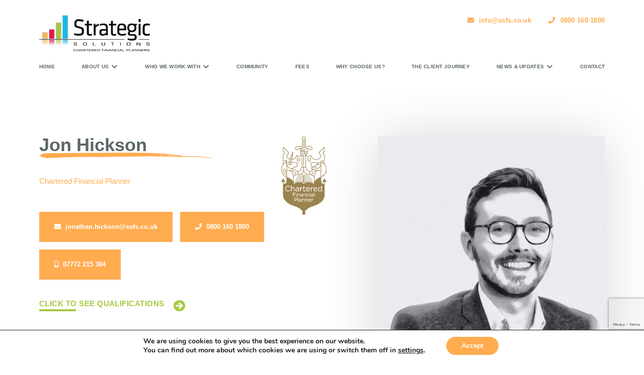

--- FILE ---
content_type: text/html; charset=UTF-8
request_url: https://ssfs.co.uk/meet-our-team/jon-hickson/
body_size: 44778
content:
<!DOCTYPE html>
<html lang="en-GB">
<head>
	<meta charset="UTF-8">
	<meta name="viewport" content="width=device-width, initial-scale=1, shrink-to-fit=no">
	<meta name="mobile-web-app-capable" content="yes">
	<meta name="apple-mobile-web-app-capable" content="yes">
	<meta name="apple-mobile-web-app-title" content="Strategic Solutions - ">
	<link rel="profile" href="http://gmpg.org/xfn/11">
	<link rel="pingback" href="https://ssfs.co.uk/xmlrpc.php">
	<meta name='robots' content='index, follow, max-image-preview:large, max-snippet:-1, max-video-preview:-1' />
	<style>img:is([sizes="auto" i], [sizes^="auto," i]) { contain-intrinsic-size: 3000px 1500px }</style>
	
	<!-- This site is optimized with the Yoast SEO plugin v26.7 - https://yoast.com/wordpress/plugins/seo/ -->
	<title>Jon Hickson | Strategic Solutions</title>
	<meta name="description" content="Jon is a key member of the team. Jon works very closely with Kevin Forbes and looks after many of his clients." />
	<link rel="canonical" href="https://ssfs.co.uk/meet-our-team/jon-hickson/" />
	<meta property="og:locale" content="en_GB" />
	<meta property="og:type" content="article" />
	<meta property="og:title" content="Jon Hickson | Strategic Solutions" />
	<meta property="og:description" content="Jon is a key member of the team. Jon works very closely with Kevin Forbes and looks after many of his clients." />
	<meta property="og:url" content="https://ssfs.co.uk/meet-our-team/jon-hickson/" />
	<meta property="og:site_name" content="Strategic Solutions" />
	<meta property="article:modified_time" content="2022-03-09T13:33:47+00:00" />
	<meta property="og:image" content="https://ssfs.co.uk/wp-content/uploads/2022/02/opengraph.png" />
	<meta property="og:image:width" content="1200" />
	<meta property="og:image:height" content="630" />
	<meta property="og:image:type" content="image/png" />
	<meta name="twitter:card" content="summary_large_image" />
	<script type="application/ld+json" class="yoast-schema-graph">{"@context":"https://schema.org","@graph":[{"@type":"WebPage","@id":"https://ssfs.co.uk/meet-our-team/jon-hickson/","url":"https://ssfs.co.uk/meet-our-team/jon-hickson/","name":"Jon Hickson | Strategic Solutions","isPartOf":{"@id":"https://ssfs.co.uk/#website"},"datePublished":"2021-12-15T15:35:30+00:00","dateModified":"2022-03-09T13:33:47+00:00","description":"Jon is a key member of the team. Jon works very closely with Kevin Forbes and looks after many of his clients.","breadcrumb":{"@id":"https://ssfs.co.uk/meet-our-team/jon-hickson/#breadcrumb"},"inLanguage":"en-GB","potentialAction":[{"@type":"ReadAction","target":["https://ssfs.co.uk/meet-our-team/jon-hickson/"]}]},{"@type":"BreadcrumbList","@id":"https://ssfs.co.uk/meet-our-team/jon-hickson/#breadcrumb","itemListElement":[{"@type":"ListItem","position":1,"name":"Home","item":"https://ssfs.co.uk/"},{"@type":"ListItem","position":2,"name":"Team Members","item":"https://ssfs.co.uk/meet-our-team/"},{"@type":"ListItem","position":3,"name":"Jon Hickson"}]},{"@type":"WebSite","@id":"https://ssfs.co.uk/#website","url":"https://ssfs.co.uk/","name":"Strategic Solutions","description":"","potentialAction":[{"@type":"SearchAction","target":{"@type":"EntryPoint","urlTemplate":"https://ssfs.co.uk/?s={search_term_string}"},"query-input":{"@type":"PropertyValueSpecification","valueRequired":true,"valueName":"search_term_string"}}],"inLanguage":"en-GB"}]}</script>
	<!-- / Yoast SEO plugin. -->


<link rel='dns-prefetch' href='//fonts.googleapis.com' />
<link rel='dns-prefetch' href='//use.typekit.net' />
<link rel="alternate" type="application/rss+xml" title="Strategic Solutions &raquo; Jon Hickson Comments Feed" href="https://ssfs.co.uk/meet-our-team/jon-hickson/feed/" />
<script type="text/javascript">
/* <![CDATA[ */
window._wpemojiSettings = {"baseUrl":"https:\/\/s.w.org\/images\/core\/emoji\/16.0.1\/72x72\/","ext":".png","svgUrl":"https:\/\/s.w.org\/images\/core\/emoji\/16.0.1\/svg\/","svgExt":".svg","source":{"concatemoji":"https:\/\/ssfs.co.uk\/wp-includes\/js\/wp-emoji-release.min.js?ver=6.8.3"}};
/*! This file is auto-generated */
!function(s,n){var o,i,e;function c(e){try{var t={supportTests:e,timestamp:(new Date).valueOf()};sessionStorage.setItem(o,JSON.stringify(t))}catch(e){}}function p(e,t,n){e.clearRect(0,0,e.canvas.width,e.canvas.height),e.fillText(t,0,0);var t=new Uint32Array(e.getImageData(0,0,e.canvas.width,e.canvas.height).data),a=(e.clearRect(0,0,e.canvas.width,e.canvas.height),e.fillText(n,0,0),new Uint32Array(e.getImageData(0,0,e.canvas.width,e.canvas.height).data));return t.every(function(e,t){return e===a[t]})}function u(e,t){e.clearRect(0,0,e.canvas.width,e.canvas.height),e.fillText(t,0,0);for(var n=e.getImageData(16,16,1,1),a=0;a<n.data.length;a++)if(0!==n.data[a])return!1;return!0}function f(e,t,n,a){switch(t){case"flag":return n(e,"\ud83c\udff3\ufe0f\u200d\u26a7\ufe0f","\ud83c\udff3\ufe0f\u200b\u26a7\ufe0f")?!1:!n(e,"\ud83c\udde8\ud83c\uddf6","\ud83c\udde8\u200b\ud83c\uddf6")&&!n(e,"\ud83c\udff4\udb40\udc67\udb40\udc62\udb40\udc65\udb40\udc6e\udb40\udc67\udb40\udc7f","\ud83c\udff4\u200b\udb40\udc67\u200b\udb40\udc62\u200b\udb40\udc65\u200b\udb40\udc6e\u200b\udb40\udc67\u200b\udb40\udc7f");case"emoji":return!a(e,"\ud83e\udedf")}return!1}function g(e,t,n,a){var r="undefined"!=typeof WorkerGlobalScope&&self instanceof WorkerGlobalScope?new OffscreenCanvas(300,150):s.createElement("canvas"),o=r.getContext("2d",{willReadFrequently:!0}),i=(o.textBaseline="top",o.font="600 32px Arial",{});return e.forEach(function(e){i[e]=t(o,e,n,a)}),i}function t(e){var t=s.createElement("script");t.src=e,t.defer=!0,s.head.appendChild(t)}"undefined"!=typeof Promise&&(o="wpEmojiSettingsSupports",i=["flag","emoji"],n.supports={everything:!0,everythingExceptFlag:!0},e=new Promise(function(e){s.addEventListener("DOMContentLoaded",e,{once:!0})}),new Promise(function(t){var n=function(){try{var e=JSON.parse(sessionStorage.getItem(o));if("object"==typeof e&&"number"==typeof e.timestamp&&(new Date).valueOf()<e.timestamp+604800&&"object"==typeof e.supportTests)return e.supportTests}catch(e){}return null}();if(!n){if("undefined"!=typeof Worker&&"undefined"!=typeof OffscreenCanvas&&"undefined"!=typeof URL&&URL.createObjectURL&&"undefined"!=typeof Blob)try{var e="postMessage("+g.toString()+"("+[JSON.stringify(i),f.toString(),p.toString(),u.toString()].join(",")+"));",a=new Blob([e],{type:"text/javascript"}),r=new Worker(URL.createObjectURL(a),{name:"wpTestEmojiSupports"});return void(r.onmessage=function(e){c(n=e.data),r.terminate(),t(n)})}catch(e){}c(n=g(i,f,p,u))}t(n)}).then(function(e){for(var t in e)n.supports[t]=e[t],n.supports.everything=n.supports.everything&&n.supports[t],"flag"!==t&&(n.supports.everythingExceptFlag=n.supports.everythingExceptFlag&&n.supports[t]);n.supports.everythingExceptFlag=n.supports.everythingExceptFlag&&!n.supports.flag,n.DOMReady=!1,n.readyCallback=function(){n.DOMReady=!0}}).then(function(){return e}).then(function(){var e;n.supports.everything||(n.readyCallback(),(e=n.source||{}).concatemoji?t(e.concatemoji):e.wpemoji&&e.twemoji&&(t(e.twemoji),t(e.wpemoji)))}))}((window,document),window._wpemojiSettings);
/* ]]> */
</script>
<style id='wp-emoji-styles-inline-css' type='text/css'>

	img.wp-smiley, img.emoji {
		display: inline !important;
		border: none !important;
		box-shadow: none !important;
		height: 1em !important;
		width: 1em !important;
		margin: 0 0.07em !important;
		vertical-align: -0.1em !important;
		background: none !important;
		padding: 0 !important;
	}
</style>
<link rel='stylesheet' id='wp-block-library-css' href='https://ssfs.co.uk/wp-includes/css/dist/block-library/style.min.css?ver=6.8.3' type='text/css' media='all' />
<style id='classic-theme-styles-inline-css' type='text/css'>
/*! This file is auto-generated */
.wp-block-button__link{color:#fff;background-color:#32373c;border-radius:9999px;box-shadow:none;text-decoration:none;padding:calc(.667em + 2px) calc(1.333em + 2px);font-size:1.125em}.wp-block-file__button{background:#32373c;color:#fff;text-decoration:none}
</style>
<style id='safe-svg-svg-icon-style-inline-css' type='text/css'>
.safe-svg-cover{text-align:center}.safe-svg-cover .safe-svg-inside{display:inline-block;max-width:100%}.safe-svg-cover svg{fill:currentColor;height:100%;max-height:100%;max-width:100%;width:100%}

</style>
<style id='global-styles-inline-css' type='text/css'>
:root{--wp--preset--aspect-ratio--square: 1;--wp--preset--aspect-ratio--4-3: 4/3;--wp--preset--aspect-ratio--3-4: 3/4;--wp--preset--aspect-ratio--3-2: 3/2;--wp--preset--aspect-ratio--2-3: 2/3;--wp--preset--aspect-ratio--16-9: 16/9;--wp--preset--aspect-ratio--9-16: 9/16;--wp--preset--color--black: #000000;--wp--preset--color--cyan-bluish-gray: #abb8c3;--wp--preset--color--white: #ffffff;--wp--preset--color--pale-pink: #f78da7;--wp--preset--color--vivid-red: #cf2e2e;--wp--preset--color--luminous-vivid-orange: #ff6900;--wp--preset--color--luminous-vivid-amber: #fcb900;--wp--preset--color--light-green-cyan: #7bdcb5;--wp--preset--color--vivid-green-cyan: #00d084;--wp--preset--color--pale-cyan-blue: #8ed1fc;--wp--preset--color--vivid-cyan-blue: #0693e3;--wp--preset--color--vivid-purple: #9b51e0;--wp--preset--gradient--vivid-cyan-blue-to-vivid-purple: linear-gradient(135deg,rgba(6,147,227,1) 0%,rgb(155,81,224) 100%);--wp--preset--gradient--light-green-cyan-to-vivid-green-cyan: linear-gradient(135deg,rgb(122,220,180) 0%,rgb(0,208,130) 100%);--wp--preset--gradient--luminous-vivid-amber-to-luminous-vivid-orange: linear-gradient(135deg,rgba(252,185,0,1) 0%,rgba(255,105,0,1) 100%);--wp--preset--gradient--luminous-vivid-orange-to-vivid-red: linear-gradient(135deg,rgba(255,105,0,1) 0%,rgb(207,46,46) 100%);--wp--preset--gradient--very-light-gray-to-cyan-bluish-gray: linear-gradient(135deg,rgb(238,238,238) 0%,rgb(169,184,195) 100%);--wp--preset--gradient--cool-to-warm-spectrum: linear-gradient(135deg,rgb(74,234,220) 0%,rgb(151,120,209) 20%,rgb(207,42,186) 40%,rgb(238,44,130) 60%,rgb(251,105,98) 80%,rgb(254,248,76) 100%);--wp--preset--gradient--blush-light-purple: linear-gradient(135deg,rgb(255,206,236) 0%,rgb(152,150,240) 100%);--wp--preset--gradient--blush-bordeaux: linear-gradient(135deg,rgb(254,205,165) 0%,rgb(254,45,45) 50%,rgb(107,0,62) 100%);--wp--preset--gradient--luminous-dusk: linear-gradient(135deg,rgb(255,203,112) 0%,rgb(199,81,192) 50%,rgb(65,88,208) 100%);--wp--preset--gradient--pale-ocean: linear-gradient(135deg,rgb(255,245,203) 0%,rgb(182,227,212) 50%,rgb(51,167,181) 100%);--wp--preset--gradient--electric-grass: linear-gradient(135deg,rgb(202,248,128) 0%,rgb(113,206,126) 100%);--wp--preset--gradient--midnight: linear-gradient(135deg,rgb(2,3,129) 0%,rgb(40,116,252) 100%);--wp--preset--font-size--small: 13px;--wp--preset--font-size--medium: 20px;--wp--preset--font-size--large: 36px;--wp--preset--font-size--x-large: 42px;--wp--preset--spacing--20: 0.44rem;--wp--preset--spacing--30: 0.67rem;--wp--preset--spacing--40: 1rem;--wp--preset--spacing--50: 1.5rem;--wp--preset--spacing--60: 2.25rem;--wp--preset--spacing--70: 3.38rem;--wp--preset--spacing--80: 5.06rem;--wp--preset--shadow--natural: 6px 6px 9px rgba(0, 0, 0, 0.2);--wp--preset--shadow--deep: 12px 12px 50px rgba(0, 0, 0, 0.4);--wp--preset--shadow--sharp: 6px 6px 0px rgba(0, 0, 0, 0.2);--wp--preset--shadow--outlined: 6px 6px 0px -3px rgba(255, 255, 255, 1), 6px 6px rgba(0, 0, 0, 1);--wp--preset--shadow--crisp: 6px 6px 0px rgba(0, 0, 0, 1);}:where(.is-layout-flex){gap: 0.5em;}:where(.is-layout-grid){gap: 0.5em;}body .is-layout-flex{display: flex;}.is-layout-flex{flex-wrap: wrap;align-items: center;}.is-layout-flex > :is(*, div){margin: 0;}body .is-layout-grid{display: grid;}.is-layout-grid > :is(*, div){margin: 0;}:where(.wp-block-columns.is-layout-flex){gap: 2em;}:where(.wp-block-columns.is-layout-grid){gap: 2em;}:where(.wp-block-post-template.is-layout-flex){gap: 1.25em;}:where(.wp-block-post-template.is-layout-grid){gap: 1.25em;}.has-black-color{color: var(--wp--preset--color--black) !important;}.has-cyan-bluish-gray-color{color: var(--wp--preset--color--cyan-bluish-gray) !important;}.has-white-color{color: var(--wp--preset--color--white) !important;}.has-pale-pink-color{color: var(--wp--preset--color--pale-pink) !important;}.has-vivid-red-color{color: var(--wp--preset--color--vivid-red) !important;}.has-luminous-vivid-orange-color{color: var(--wp--preset--color--luminous-vivid-orange) !important;}.has-luminous-vivid-amber-color{color: var(--wp--preset--color--luminous-vivid-amber) !important;}.has-light-green-cyan-color{color: var(--wp--preset--color--light-green-cyan) !important;}.has-vivid-green-cyan-color{color: var(--wp--preset--color--vivid-green-cyan) !important;}.has-pale-cyan-blue-color{color: var(--wp--preset--color--pale-cyan-blue) !important;}.has-vivid-cyan-blue-color{color: var(--wp--preset--color--vivid-cyan-blue) !important;}.has-vivid-purple-color{color: var(--wp--preset--color--vivid-purple) !important;}.has-black-background-color{background-color: var(--wp--preset--color--black) !important;}.has-cyan-bluish-gray-background-color{background-color: var(--wp--preset--color--cyan-bluish-gray) !important;}.has-white-background-color{background-color: var(--wp--preset--color--white) !important;}.has-pale-pink-background-color{background-color: var(--wp--preset--color--pale-pink) !important;}.has-vivid-red-background-color{background-color: var(--wp--preset--color--vivid-red) !important;}.has-luminous-vivid-orange-background-color{background-color: var(--wp--preset--color--luminous-vivid-orange) !important;}.has-luminous-vivid-amber-background-color{background-color: var(--wp--preset--color--luminous-vivid-amber) !important;}.has-light-green-cyan-background-color{background-color: var(--wp--preset--color--light-green-cyan) !important;}.has-vivid-green-cyan-background-color{background-color: var(--wp--preset--color--vivid-green-cyan) !important;}.has-pale-cyan-blue-background-color{background-color: var(--wp--preset--color--pale-cyan-blue) !important;}.has-vivid-cyan-blue-background-color{background-color: var(--wp--preset--color--vivid-cyan-blue) !important;}.has-vivid-purple-background-color{background-color: var(--wp--preset--color--vivid-purple) !important;}.has-black-border-color{border-color: var(--wp--preset--color--black) !important;}.has-cyan-bluish-gray-border-color{border-color: var(--wp--preset--color--cyan-bluish-gray) !important;}.has-white-border-color{border-color: var(--wp--preset--color--white) !important;}.has-pale-pink-border-color{border-color: var(--wp--preset--color--pale-pink) !important;}.has-vivid-red-border-color{border-color: var(--wp--preset--color--vivid-red) !important;}.has-luminous-vivid-orange-border-color{border-color: var(--wp--preset--color--luminous-vivid-orange) !important;}.has-luminous-vivid-amber-border-color{border-color: var(--wp--preset--color--luminous-vivid-amber) !important;}.has-light-green-cyan-border-color{border-color: var(--wp--preset--color--light-green-cyan) !important;}.has-vivid-green-cyan-border-color{border-color: var(--wp--preset--color--vivid-green-cyan) !important;}.has-pale-cyan-blue-border-color{border-color: var(--wp--preset--color--pale-cyan-blue) !important;}.has-vivid-cyan-blue-border-color{border-color: var(--wp--preset--color--vivid-cyan-blue) !important;}.has-vivid-purple-border-color{border-color: var(--wp--preset--color--vivid-purple) !important;}.has-vivid-cyan-blue-to-vivid-purple-gradient-background{background: var(--wp--preset--gradient--vivid-cyan-blue-to-vivid-purple) !important;}.has-light-green-cyan-to-vivid-green-cyan-gradient-background{background: var(--wp--preset--gradient--light-green-cyan-to-vivid-green-cyan) !important;}.has-luminous-vivid-amber-to-luminous-vivid-orange-gradient-background{background: var(--wp--preset--gradient--luminous-vivid-amber-to-luminous-vivid-orange) !important;}.has-luminous-vivid-orange-to-vivid-red-gradient-background{background: var(--wp--preset--gradient--luminous-vivid-orange-to-vivid-red) !important;}.has-very-light-gray-to-cyan-bluish-gray-gradient-background{background: var(--wp--preset--gradient--very-light-gray-to-cyan-bluish-gray) !important;}.has-cool-to-warm-spectrum-gradient-background{background: var(--wp--preset--gradient--cool-to-warm-spectrum) !important;}.has-blush-light-purple-gradient-background{background: var(--wp--preset--gradient--blush-light-purple) !important;}.has-blush-bordeaux-gradient-background{background: var(--wp--preset--gradient--blush-bordeaux) !important;}.has-luminous-dusk-gradient-background{background: var(--wp--preset--gradient--luminous-dusk) !important;}.has-pale-ocean-gradient-background{background: var(--wp--preset--gradient--pale-ocean) !important;}.has-electric-grass-gradient-background{background: var(--wp--preset--gradient--electric-grass) !important;}.has-midnight-gradient-background{background: var(--wp--preset--gradient--midnight) !important;}.has-small-font-size{font-size: var(--wp--preset--font-size--small) !important;}.has-medium-font-size{font-size: var(--wp--preset--font-size--medium) !important;}.has-large-font-size{font-size: var(--wp--preset--font-size--large) !important;}.has-x-large-font-size{font-size: var(--wp--preset--font-size--x-large) !important;}
:where(.wp-block-post-template.is-layout-flex){gap: 1.25em;}:where(.wp-block-post-template.is-layout-grid){gap: 1.25em;}
:where(.wp-block-columns.is-layout-flex){gap: 2em;}:where(.wp-block-columns.is-layout-grid){gap: 2em;}
:root :where(.wp-block-pullquote){font-size: 1.5em;line-height: 1.6;}
</style>
<link rel='stylesheet' id='categories-images-styles-css' href='https://ssfs.co.uk/wp-content/plugins/categories-images/assets/css/zci-styles.css?ver=3.3.1' type='text/css' media='all' />
<link rel='stylesheet' id='contact-form-7-css' href='https://ssfs.co.uk/wp-content/plugins/contact-form-7/includes/css/styles.css?ver=6.1.4' type='text/css' media='all' />
<link rel='stylesheet' id='yardstick-styles-css' href='https://ssfs.co.uk/wp-content/themes/strategicSolutions/css/theme.min.css?ver=1.0.1674473422' type='text/css' media='all' />
<link rel='stylesheet' id='googleFonts-css' href='https://fonts.googleapis.com/css?family=Libre+Baskerville&#038;ver=6.8.3' type='text/css' media='all' />
<link rel='stylesheet' id='adobeFonts-css' href='https://use.typekit.net/hfr3cex.css?ver=6.8.3' type='text/css' media='all' />
<link rel='stylesheet' id='dashicons-css' href='https://ssfs.co.uk/wp-includes/css/dashicons.min.css?ver=6.8.3' type='text/css' media='all' />
<link rel='stylesheet' id='moove_gdpr_frontend-css' href='https://ssfs.co.uk/wp-content/plugins/gdpr-cookie-compliance/dist/styles/gdpr-main.css?ver=5.0.9' type='text/css' media='all' />
<style id='moove_gdpr_frontend-inline-css' type='text/css'>
#moove_gdpr_cookie_modal,#moove_gdpr_cookie_info_bar,.gdpr_cookie_settings_shortcode_content{font-family:&#039;Nunito&#039;,sans-serif}#moove_gdpr_save_popup_settings_button{background-color:#373737;color:#fff}#moove_gdpr_save_popup_settings_button:hover{background-color:#000}#moove_gdpr_cookie_info_bar .moove-gdpr-info-bar-container .moove-gdpr-info-bar-content a.mgbutton,#moove_gdpr_cookie_info_bar .moove-gdpr-info-bar-container .moove-gdpr-info-bar-content button.mgbutton{background-color:#ffac50}#moove_gdpr_cookie_modal .moove-gdpr-modal-content .moove-gdpr-modal-footer-content .moove-gdpr-button-holder a.mgbutton,#moove_gdpr_cookie_modal .moove-gdpr-modal-content .moove-gdpr-modal-footer-content .moove-gdpr-button-holder button.mgbutton,.gdpr_cookie_settings_shortcode_content .gdpr-shr-button.button-green{background-color:#ffac50;border-color:#ffac50}#moove_gdpr_cookie_modal .moove-gdpr-modal-content .moove-gdpr-modal-footer-content .moove-gdpr-button-holder a.mgbutton:hover,#moove_gdpr_cookie_modal .moove-gdpr-modal-content .moove-gdpr-modal-footer-content .moove-gdpr-button-holder button.mgbutton:hover,.gdpr_cookie_settings_shortcode_content .gdpr-shr-button.button-green:hover{background-color:#fff;color:#ffac50}#moove_gdpr_cookie_modal .moove-gdpr-modal-content .moove-gdpr-modal-close i,#moove_gdpr_cookie_modal .moove-gdpr-modal-content .moove-gdpr-modal-close span.gdpr-icon{background-color:#ffac50;border:1px solid #ffac50}#moove_gdpr_cookie_info_bar span.moove-gdpr-infobar-allow-all.focus-g,#moove_gdpr_cookie_info_bar span.moove-gdpr-infobar-allow-all:focus,#moove_gdpr_cookie_info_bar button.moove-gdpr-infobar-allow-all.focus-g,#moove_gdpr_cookie_info_bar button.moove-gdpr-infobar-allow-all:focus,#moove_gdpr_cookie_info_bar span.moove-gdpr-infobar-reject-btn.focus-g,#moove_gdpr_cookie_info_bar span.moove-gdpr-infobar-reject-btn:focus,#moove_gdpr_cookie_info_bar button.moove-gdpr-infobar-reject-btn.focus-g,#moove_gdpr_cookie_info_bar button.moove-gdpr-infobar-reject-btn:focus,#moove_gdpr_cookie_info_bar span.change-settings-button.focus-g,#moove_gdpr_cookie_info_bar span.change-settings-button:focus,#moove_gdpr_cookie_info_bar button.change-settings-button.focus-g,#moove_gdpr_cookie_info_bar button.change-settings-button:focus{-webkit-box-shadow:0 0 1px 3px #ffac50;-moz-box-shadow:0 0 1px 3px #ffac50;box-shadow:0 0 1px 3px #ffac50}#moove_gdpr_cookie_modal .moove-gdpr-modal-content .moove-gdpr-modal-close i:hover,#moove_gdpr_cookie_modal .moove-gdpr-modal-content .moove-gdpr-modal-close span.gdpr-icon:hover,#moove_gdpr_cookie_info_bar span[data-href]>u.change-settings-button{color:#ffac50}#moove_gdpr_cookie_modal .moove-gdpr-modal-content .moove-gdpr-modal-left-content #moove-gdpr-menu li.menu-item-selected a span.gdpr-icon,#moove_gdpr_cookie_modal .moove-gdpr-modal-content .moove-gdpr-modal-left-content #moove-gdpr-menu li.menu-item-selected button span.gdpr-icon{color:inherit}#moove_gdpr_cookie_modal .moove-gdpr-modal-content .moove-gdpr-modal-left-content #moove-gdpr-menu li a span.gdpr-icon,#moove_gdpr_cookie_modal .moove-gdpr-modal-content .moove-gdpr-modal-left-content #moove-gdpr-menu li button span.gdpr-icon{color:inherit}#moove_gdpr_cookie_modal .gdpr-acc-link{line-height:0;font-size:0;color:transparent;position:absolute}#moove_gdpr_cookie_modal .moove-gdpr-modal-content .moove-gdpr-modal-close:hover i,#moove_gdpr_cookie_modal .moove-gdpr-modal-content .moove-gdpr-modal-left-content #moove-gdpr-menu li a,#moove_gdpr_cookie_modal .moove-gdpr-modal-content .moove-gdpr-modal-left-content #moove-gdpr-menu li button,#moove_gdpr_cookie_modal .moove-gdpr-modal-content .moove-gdpr-modal-left-content #moove-gdpr-menu li button i,#moove_gdpr_cookie_modal .moove-gdpr-modal-content .moove-gdpr-modal-left-content #moove-gdpr-menu li a i,#moove_gdpr_cookie_modal .moove-gdpr-modal-content .moove-gdpr-tab-main .moove-gdpr-tab-main-content a:hover,#moove_gdpr_cookie_info_bar.moove-gdpr-dark-scheme .moove-gdpr-info-bar-container .moove-gdpr-info-bar-content a.mgbutton:hover,#moove_gdpr_cookie_info_bar.moove-gdpr-dark-scheme .moove-gdpr-info-bar-container .moove-gdpr-info-bar-content button.mgbutton:hover,#moove_gdpr_cookie_info_bar.moove-gdpr-dark-scheme .moove-gdpr-info-bar-container .moove-gdpr-info-bar-content a:hover,#moove_gdpr_cookie_info_bar.moove-gdpr-dark-scheme .moove-gdpr-info-bar-container .moove-gdpr-info-bar-content button:hover,#moove_gdpr_cookie_info_bar.moove-gdpr-dark-scheme .moove-gdpr-info-bar-container .moove-gdpr-info-bar-content span.change-settings-button:hover,#moove_gdpr_cookie_info_bar.moove-gdpr-dark-scheme .moove-gdpr-info-bar-container .moove-gdpr-info-bar-content button.change-settings-button:hover,#moove_gdpr_cookie_info_bar.moove-gdpr-dark-scheme .moove-gdpr-info-bar-container .moove-gdpr-info-bar-content u.change-settings-button:hover,#moove_gdpr_cookie_info_bar span[data-href]>u.change-settings-button,#moove_gdpr_cookie_info_bar.moove-gdpr-dark-scheme .moove-gdpr-info-bar-container .moove-gdpr-info-bar-content a.mgbutton.focus-g,#moove_gdpr_cookie_info_bar.moove-gdpr-dark-scheme .moove-gdpr-info-bar-container .moove-gdpr-info-bar-content button.mgbutton.focus-g,#moove_gdpr_cookie_info_bar.moove-gdpr-dark-scheme .moove-gdpr-info-bar-container .moove-gdpr-info-bar-content a.focus-g,#moove_gdpr_cookie_info_bar.moove-gdpr-dark-scheme .moove-gdpr-info-bar-container .moove-gdpr-info-bar-content button.focus-g,#moove_gdpr_cookie_info_bar.moove-gdpr-dark-scheme .moove-gdpr-info-bar-container .moove-gdpr-info-bar-content a.mgbutton:focus,#moove_gdpr_cookie_info_bar.moove-gdpr-dark-scheme .moove-gdpr-info-bar-container .moove-gdpr-info-bar-content button.mgbutton:focus,#moove_gdpr_cookie_info_bar.moove-gdpr-dark-scheme .moove-gdpr-info-bar-container .moove-gdpr-info-bar-content a:focus,#moove_gdpr_cookie_info_bar.moove-gdpr-dark-scheme .moove-gdpr-info-bar-container .moove-gdpr-info-bar-content button:focus,#moove_gdpr_cookie_info_bar.moove-gdpr-dark-scheme .moove-gdpr-info-bar-container .moove-gdpr-info-bar-content span.change-settings-button.focus-g,span.change-settings-button:focus,button.change-settings-button.focus-g,button.change-settings-button:focus,#moove_gdpr_cookie_info_bar.moove-gdpr-dark-scheme .moove-gdpr-info-bar-container .moove-gdpr-info-bar-content u.change-settings-button.focus-g,#moove_gdpr_cookie_info_bar.moove-gdpr-dark-scheme .moove-gdpr-info-bar-container .moove-gdpr-info-bar-content u.change-settings-button:focus{color:#ffac50}#moove_gdpr_cookie_modal .moove-gdpr-branding.focus-g span,#moove_gdpr_cookie_modal .moove-gdpr-modal-content .moove-gdpr-tab-main a.focus-g,#moove_gdpr_cookie_modal .moove-gdpr-modal-content .moove-gdpr-tab-main .gdpr-cd-details-toggle.focus-g{color:#ffac50}#moove_gdpr_cookie_modal.gdpr_lightbox-hide{display:none}
</style>
<script type="text/javascript" src="https://ssfs.co.uk/wp-includes/js/jquery/jquery-migrate.min.js?ver=3.4.1" id="jquery-migrate-js"></script>
<script type="text/javascript" src="https://ssfs.co.uk/wp-includes/js/jquery/jquery.min.js?ver=3.7.1" id="jquery-core-js"></script>
<script type="text/javascript" src="https://ssfs.co.uk/wp-content/plugins/stopbadbots/assets/js/stopbadbots.js?ver=6.8.3" id="stopbadbots-main-js-js"></script>
<link rel="https://api.w.org/" href="https://ssfs.co.uk/wp-json/" /><link rel="EditURI" type="application/rsd+xml" title="RSD" href="https://ssfs.co.uk/xmlrpc.php?rsd" />
<link rel='shortlink' href='https://ssfs.co.uk/?p=1160' />
<link rel="alternate" title="oEmbed (JSON)" type="application/json+oembed" href="https://ssfs.co.uk/wp-json/oembed/1.0/embed?url=https%3A%2F%2Fssfs.co.uk%2Fmeet-our-team%2Fjon-hickson%2F" />
<link rel="alternate" title="oEmbed (XML)" type="text/xml+oembed" href="https://ssfs.co.uk/wp-json/oembed/1.0/embed?url=https%3A%2F%2Fssfs.co.uk%2Fmeet-our-team%2Fjon-hickson%2F&#038;format=xml" />
        <script type="text/javascript">
            if (typeof jQuery !== 'undefined' && typeof jQuery.migrateWarnings !== 'undefined') {
                jQuery.migrateTrace = true; // Habilitar stack traces
                jQuery.migrateMute = false; // Garantir avisos no console
            }
            let bill_timeout;

            function isBot() {
                const bots = ['crawler', 'spider', 'baidu', 'duckduckgo', 'bot', 'googlebot', 'bingbot', 'facebook', 'slurp', 'twitter', 'yahoo'];
                const userAgent = navigator.userAgent.toLowerCase();
                return bots.some(bot => userAgent.includes(bot));
            }
            const originalConsoleWarn = console.warn; // Armazenar o console.warn original
            const sentWarnings = [];
            const bill_errorQueue = [];
            const slugs = [
                "antibots", "antihacker", "bigdump-restore", "boatdealer", "cardealer",
                "database-backup", "disable-wp-sitemap", "easy-update-urls", "hide-site-title",
                "lazy-load-disable", "multidealer", "real-estate-right-now", "recaptcha-for-all",
                "reportattacks", "restore-classic-widgets", "s3cloud", "site-checkup",
                "stopbadbots", "toolsfors", "toolstruthsocial", "wp-memory", "wptools"
            ];

            function hasSlug(warningMessage) {
                return slugs.some(slug => warningMessage.includes(slug));
            }
            // Sobrescrita de console.warn para capturar avisos JQMigrate
            console.warn = function(message, ...args) {
                // Processar avisos JQMIGRATE
                if (typeof message === 'string' && message.includes('JQMIGRATE')) {
                    if (!sentWarnings.includes(message)) {
                        sentWarnings.push(message);
                        let file = 'unknown';
                        let line = '0';
                        try {
                            const stackTrace = new Error().stack.split('\n');
                            for (let i = 1; i < stackTrace.length && i < 10; i++) {
                                const match = stackTrace[i].match(/at\s+.*?\((.*):(\d+):(\d+)\)/) ||
                                    stackTrace[i].match(/at\s+(.*):(\d+):(\d+)/);
                                if (match && match[1].includes('.js') &&
                                    !match[1].includes('jquery-migrate.js') &&
                                    !match[1].includes('jquery.js')) {
                                    file = match[1];
                                    line = match[2];
                                    break;
                                }
                            }
                        } catch (e) {
                            // Ignorar erros
                        }
                        const warningMessage = message.replace('JQMIGRATE:', 'Error:').trim() + ' - URL: ' + file + ' - Line: ' + line;
                        if (!hasSlug(warningMessage)) {
                            bill_errorQueue.push(warningMessage);
                            handleErrorQueue();
                        }
                    }
                }
                // Repassar todas as mensagens para o console.warn original
                originalConsoleWarn.apply(console, [message, ...args]);
            };
            //originalConsoleWarn.apply(console, arguments);
            // Restaura o console.warn original após 6 segundos
            setTimeout(() => {
                console.warn = originalConsoleWarn;
            }, 6000);

            function handleErrorQueue() {
                // Filtrar mensagens de bots antes de processar
                if (isBot()) {
                    bill_errorQueue = []; // Limpar a fila se for bot
                    return;
                }
                if (bill_errorQueue.length >= 5) {
                    sendErrorsToServer();
                } else {
                    clearTimeout(bill_timeout);
                    bill_timeout = setTimeout(sendErrorsToServer, 7000);
                }
            }

            function sendErrorsToServer() {
                if (bill_errorQueue.length > 0) {
                    const message = bill_errorQueue.join(' | ');
                    //console.log('[Bill Catch] Enviando ao Servidor:', message); // Log temporário para depuração
                    const xhr = new XMLHttpRequest();
                    const nonce = 'd67b936d79';
                    const ajax_url = 'https://ssfs.co.uk/wp-admin/admin-ajax.php?action=bill_minozzi_js_error_catched&_wpnonce=d67b936d79';
                    xhr.open('POST', encodeURI(ajax_url));
                    xhr.setRequestHeader('Content-Type', 'application/x-www-form-urlencoded');
                    xhr.send('action=bill_minozzi_js_error_catched&_wpnonce=' + nonce + '&bill_js_error_catched=' + encodeURIComponent(message));
                    // bill_errorQueue = [];
                    bill_errorQueue.length = 0; // Limpa o array sem reatribuir
                }
            }
        </script>
<script type="text/javascript">
           var ajaxurl = "https://ssfs.co.uk/wp-admin/admin-ajax.php";
         </script><meta name="ti-site-data" content="eyJyIjoiMTowITc6MCEzMDowIiwibyI6Imh0dHBzOlwvXC9zc2ZzLmNvLnVrXC93cC1hZG1pblwvYWRtaW4tYWpheC5waHA/YWN0aW9uPXRpX29ubGluZV91c2Vyc19nb29nbGUmYW1wO3A9JTJGbWVldC1vdXItdGVhbSUyRmpvbi1oaWNrc29uJTJGJmFtcDtfd3Bub25jZT00NzFkYTZiMDg2In0=" /><link rel="icon" href="https://ssfs.co.uk/wp-content/uploads/2021/12/cropped-Strategic-Solutions-favicon-32x32.png" sizes="32x32" />
<link rel="icon" href="https://ssfs.co.uk/wp-content/uploads/2021/12/cropped-Strategic-Solutions-favicon-192x192.png" sizes="192x192" />
<link rel="apple-touch-icon" href="https://ssfs.co.uk/wp-content/uploads/2021/12/cropped-Strategic-Solutions-favicon-180x180.png" />
<meta name="msapplication-TileImage" content="https://ssfs.co.uk/wp-content/uploads/2021/12/cropped-Strategic-Solutions-favicon-270x270.png" />
		<style type="text/css" id="wp-custom-css">
			a.desktop-logo img {
	width: 220px;
}

.grecaptcha-badge { 
    bottom:65px !important; 
}

[class*="fa-twitter"]:before {
    content: '𝕏' !important;
}

.band-medium{
	padding-top: 5rem;
	padding-bottom: 5rem;
}		</style>
		
	</head>

<body id="" class="wp-singular team_members-template-default single single-team_members postid-1160 wp-theme-strategicSolutions" data-sticky-header="">

	<div class="site" id="page">

				<div id="wrapper-navbar" itemscope itemtype="http://schema.org/WebSite">
			<header>
				<div class="mobile-top-bar">
	<div class="inner-top">
		<div class="w-100 d-flex align-items-center justify-content-between menu-line bg-white">
			<div class="col-9 d-flex menu-line-wrapper">
				<a class="logo" href="https://ssfs.co.uk">
					<img class="" src="https://ssfs.co.uk/wp-content/webp-express/webp-images/uploads/2022/03/strategic-solutions-logo-black-text@4x-200x0-c-default.png.webp"/>
				</a>
			</div>
			<div class="col-3 col-md-2 d-flex align-items-center py-4 menu-burger">
				<a class="navbar-toggle collapsed" data-toggle="collapse" data-target="#navbarNavDropdown">
					<div class="burger-wrapper">
						<div id="burger-line"></div>
						<div id="burger-line-middle"></div>
						<div id="burger-line-bottom"></div>
					</div>
					<span class="nav-description">menu</span>
				</a>
			</div>
		</div>
		<nav id="mobile-menu">
			<div id="navbarNavDropdown" class="navbar-collapse">
									<ul id="main-menu-mobile" class="navbar-nav">
													<li class="menu-item menu-item-type-custom menu-item-object-custom menu-item-home menu-item-8">
								<a href="https://ssfs.co.uk/">Home</a>
															</li>
													<li class="menu-item menu-item-type-post_type menu-item-object-page menu-item-1203 menu-item-has-children">
								<a href="https://ssfs.co.uk/about-us/">About us</a>
																<span class="submenu-toggle">
									<i class="fas fa-chevron-down"></i>
								</span>
									<div class="child-menu">
										<ul class="mobile-sub-menu">
																							<li class="menu-item menu-item-type-post_type_archive menu-item-object-team_members menu-item-464">
													<a href="https://ssfs.co.uk/meet-our-team/">Meet the team</a>
												</li>
																							<li class="menu-item menu-item-type-post_type menu-item-object-page menu-item-1221">
													<a href="https://ssfs.co.uk/about-us/awards/">Awards</a>
												</li>
																							<li class="menu-item menu-item-type-post_type menu-item-object-page menu-item-1220">
													<a href="https://ssfs.co.uk/about-us/accreditations/">Accreditations</a>
												</li>
																					</ul>
									</div>
															</li>
													<li class="menu-item menu-item-type-post_type_archive menu-item-object-client_types menu-item-462 menu-item-has-children">
								<a href="https://ssfs.co.uk/who-we-work-with/">Who we work with</a>
																<span class="submenu-toggle">
									<i class="fas fa-chevron-down"></i>
								</span>
									<div class="child-menu">
										<ul class="mobile-sub-menu">
																							<li class="menu-item menu-item-type-post_type menu-item-object-client_types menu-item-1065">
													<a href="https://ssfs.co.uk/who-we-work-with/young-free-and-independent/">Young, free and independent</a>
												</li>
																							<li class="menu-item menu-item-type-post_type menu-item-object-client_types menu-item-1213">
													<a href="https://ssfs.co.uk/who-we-work-with/settling-down/">Settling down</a>
												</li>
																							<li class="menu-item menu-item-type-post_type menu-item-object-client_types menu-item-1212">
													<a href="https://ssfs.co.uk/who-we-work-with/planning-for-retirement/">Planning for retirement</a>
												</li>
																							<li class="menu-item menu-item-type-post_type menu-item-object-client_types menu-item-1063">
													<a href="https://ssfs.co.uk/who-we-work-with/in-retirement/">In retirement</a>
												</li>
																							<li class="menu-item menu-item-type-post_type menu-item-object-client_types menu-item-2039">
													<a href="https://ssfs.co.uk/who-we-work-with/later-life-care/">Later life care</a>
												</li>
																							<li class="menu-item menu-item-type-post_type menu-item-object-client_types menu-item-2038">
													<a href="https://ssfs.co.uk/who-we-work-with/final-salary-pensions/">Final salary pensions</a>
												</li>
																					</ul>
									</div>
															</li>
													<li class="menu-item menu-item-type-post_type menu-item-object-page menu-item-1062">
								<a href="https://ssfs.co.uk/community/">Community</a>
															</li>
													<li class="menu-item menu-item-type-post_type menu-item-object-page menu-item-1219">
								<a href="https://ssfs.co.uk/fees/">Fees</a>
															</li>
													<li class="menu-item menu-item-type-post_type menu-item-object-page menu-item-1218">
								<a href="https://ssfs.co.uk/why-choose-us/">Why choose us?</a>
															</li>
													<li class="menu-item menu-item-type-post_type menu-item-object-page menu-item-1061">
								<a href="https://ssfs.co.uk/the-client-journey/">The client journey</a>
															</li>
													<li class="menu-item menu-item-type-post_type menu-item-object-page current_page_parent menu-item-202 menu-item-has-children">
								<a href="https://ssfs.co.uk/news/">News &#038; Updates</a>
																<span class="submenu-toggle">
									<i class="fas fa-chevron-down"></i>
								</span>
									<div class="child-menu">
										<ul class="mobile-sub-menu">
																							<li class="menu-item menu-item-type-post_type menu-item-object-page current_page_parent menu-item-2281">
													<a href="https://ssfs.co.uk/news/">Blog</a>
												</li>
																							<li class="menu-item menu-item-type-post_type_archive menu-item-object-investment_updates menu-item-2342">
													<a href="https://ssfs.co.uk/investment-updates/">Investment Updates</a>
												</li>
																							<li class="menu-item menu-item-type-post_type_archive menu-item-object-testimonials menu-item-2495">
													<a href="https://ssfs.co.uk/testimonials/">Client Videos</a>
												</li>
																							<li class="menu-item menu-item-type-post_type_archive menu-item-object-videos menu-item-2280">
													<a href="https://ssfs.co.uk/videos/">Videos</a>
												</li>
																					</ul>
									</div>
															</li>
													<li class="menu-item menu-item-type-post_type menu-item-object-page menu-item-158">
								<a href="https://ssfs.co.uk/contact/">Contact</a>
															</li>
											</ul>
							</div>
		</nav>
	</div>
</div>
				<div class="outer-top-header">
	<div class="container">

		<div class="menu-top top-right w-100 d-flex justify-content-between">
			<a class="logo desktop-logo" href="https://ssfs.co.uk">
									<img src="https://ssfs.co.uk/wp-content/webp-express/webp-images/uploads/2022/03/strategic-solutions-logo-black-text@4x.png.webp" data-default-logo="https://ssfs.co.uk/wp-content/uploads/2022/03/strategic-solutions-logo-black-text@4x.png" class="desktop-logo"/>
							</a>
			<div class="right d-flex flex-direction-column align-items-end">
				<div class="top">
					<a class="upLink" href="mailto:info@ssfs.co.uk">
						<i class="fas fa-envelope"></i>
						info@ssfs.co.uk
					</a>
					<a class="upLink" href="tel:0800 160 1800">
						<i class="fas fa-phone"></i>
						0800 160 1800
					</a>
				</div>
							</div>
		</div>

		<div class="w-100 d-flex justify-content-between">
			<div class="w-100 outer-nav">
									<nav id="navigation" class="desktop-nav w-100">
						<ul class="desktop-menu">
															<li class="menu-item menu-item-type-custom menu-item-object-custom menu-item-home menu-item-8">
									<a href="https://ssfs.co.uk/" target="_self">
										Home
																			</a>
																	</li>
															<li class="menu-item menu-item-type-post_type menu-item-object-page menu-item-1203 menu-item-has-children">
									<a href="https://ssfs.co.uk/about-us/" target="_self">
										About us
																			</a>
																													<div class="nav-svg">
											<svg viewbox="0 0 24 24" xmlns="http://www.w3.org/2000/svg">
												<path stroke-linecap="round" stroke-linejoin="round" d="M19 9l-7 7-7-7"></path>
											</svg>
										</div>
										<ul class="dropdown-menu">
																							<li class="menu-item menu-item-type-post_type_archive menu-item-object-team_members menu-item-464">
													<a class="d-flex align-items-center nav-img-thumb-wrapper" href="https://ssfs.co.uk/meet-our-team/" target="_self">
																												<span class="capitalize">Meet the team</span>
													</a>
												</li>
																							<li class="menu-item menu-item-type-post_type menu-item-object-page menu-item-1221">
													<a class="d-flex align-items-center nav-img-thumb-wrapper" href="https://ssfs.co.uk/about-us/awards/" target="_self">
																												<span class="capitalize">Awards</span>
													</a>
												</li>
																							<li class="menu-item menu-item-type-post_type menu-item-object-page menu-item-1220">
													<a class="d-flex align-items-center nav-img-thumb-wrapper" href="https://ssfs.co.uk/about-us/accreditations/" target="_self">
																												<span class="capitalize">Accreditations</span>
													</a>
												</li>
																					</ul>
																	</li>
															<li class="menu-item menu-item-type-post_type_archive menu-item-object-client_types menu-item-462 menu-item-has-children">
									<a href="https://ssfs.co.uk/who-we-work-with/" target="_self">
										Who we work with
																			</a>
																													<div class="nav-svg">
											<svg viewbox="0 0 24 24" xmlns="http://www.w3.org/2000/svg">
												<path stroke-linecap="round" stroke-linejoin="round" d="M19 9l-7 7-7-7"></path>
											</svg>
										</div>
										<ul class="dropdown-menu">
																							<li class="menu-item menu-item-type-post_type menu-item-object-client_types menu-item-1065">
													<a class="d-flex align-items-center nav-img-thumb-wrapper" href="https://ssfs.co.uk/who-we-work-with/young-free-and-independent/" target="_self">
																												<span class="capitalize">Young, free and independent</span>
													</a>
												</li>
																							<li class="menu-item menu-item-type-post_type menu-item-object-client_types menu-item-1213">
													<a class="d-flex align-items-center nav-img-thumb-wrapper" href="https://ssfs.co.uk/who-we-work-with/settling-down/" target="_self">
																												<span class="capitalize">Settling down</span>
													</a>
												</li>
																							<li class="menu-item menu-item-type-post_type menu-item-object-client_types menu-item-1212">
													<a class="d-flex align-items-center nav-img-thumb-wrapper" href="https://ssfs.co.uk/who-we-work-with/planning-for-retirement/" target="_self">
																												<span class="capitalize">Planning for retirement</span>
													</a>
												</li>
																							<li class="menu-item menu-item-type-post_type menu-item-object-client_types menu-item-1063">
													<a class="d-flex align-items-center nav-img-thumb-wrapper" href="https://ssfs.co.uk/who-we-work-with/in-retirement/" target="_self">
																												<span class="capitalize">In retirement</span>
													</a>
												</li>
																							<li class="menu-item menu-item-type-post_type menu-item-object-client_types menu-item-2039">
													<a class="d-flex align-items-center nav-img-thumb-wrapper" href="https://ssfs.co.uk/who-we-work-with/later-life-care/" target="_self">
																												<span class="capitalize">Later life care</span>
													</a>
												</li>
																							<li class="menu-item menu-item-type-post_type menu-item-object-client_types menu-item-2038">
													<a class="d-flex align-items-center nav-img-thumb-wrapper" href="https://ssfs.co.uk/who-we-work-with/final-salary-pensions/" target="_self">
																												<span class="capitalize">Final salary pensions</span>
													</a>
												</li>
																					</ul>
																	</li>
															<li class="menu-item menu-item-type-post_type menu-item-object-page menu-item-1062">
									<a href="https://ssfs.co.uk/community/" target="_self">
										Community
																			</a>
																	</li>
															<li class="menu-item menu-item-type-post_type menu-item-object-page menu-item-1219">
									<a href="https://ssfs.co.uk/fees/" target="_self">
										Fees
																			</a>
																	</li>
															<li class="menu-item menu-item-type-post_type menu-item-object-page menu-item-1218">
									<a href="https://ssfs.co.uk/why-choose-us/" target="_self">
										Why choose us?
																			</a>
																	</li>
															<li class="menu-item menu-item-type-post_type menu-item-object-page menu-item-1061">
									<a href="https://ssfs.co.uk/the-client-journey/" target="_self">
										The client journey
																			</a>
																	</li>
															<li class="menu-item menu-item-type-post_type menu-item-object-page current_page_parent menu-item-202 menu-item-has-children">
									<a href="https://ssfs.co.uk/news/" target="_self">
										News &#038; Updates
																			</a>
																													<div class="nav-svg">
											<svg viewbox="0 0 24 24" xmlns="http://www.w3.org/2000/svg">
												<path stroke-linecap="round" stroke-linejoin="round" d="M19 9l-7 7-7-7"></path>
											</svg>
										</div>
										<ul class="dropdown-menu">
																							<li class="menu-item menu-item-type-post_type menu-item-object-page current_page_parent menu-item-2281">
													<a class="d-flex align-items-center nav-img-thumb-wrapper" href="https://ssfs.co.uk/news/" target="_self">
																												<span class="capitalize">Blog</span>
													</a>
												</li>
																							<li class="menu-item menu-item-type-post_type_archive menu-item-object-investment_updates menu-item-2342">
													<a class="d-flex align-items-center nav-img-thumb-wrapper" href="https://ssfs.co.uk/investment-updates/" target="_self">
																												<span class="capitalize">Investment Updates</span>
													</a>
												</li>
																							<li class="menu-item menu-item-type-post_type_archive menu-item-object-testimonials menu-item-2495">
													<a class="d-flex align-items-center nav-img-thumb-wrapper" href="https://ssfs.co.uk/testimonials/" target="_self">
																												<span class="capitalize">Client Videos</span>
													</a>
												</li>
																							<li class="menu-item menu-item-type-post_type_archive menu-item-object-videos menu-item-2280">
													<a class="d-flex align-items-center nav-img-thumb-wrapper" href="https://ssfs.co.uk/videos/" target="_self">
																												<span class="capitalize">Videos</span>
													</a>
												</li>
																					</ul>
																	</li>
															<li class="menu-item menu-item-type-post_type menu-item-object-page menu-item-158">
									<a href="https://ssfs.co.uk/contact/" target="_self">
										Contact
																			</a>
																	</li>
													</ul>
					</nav>
							</div>
		</div>

	</div>
</div>
						</header>
		</div>
		
		<div id="main-content-inner">

		<section class="team-member-single qualif mobile">
		<div class="container relative z-10">
			<div class="row">
				<div class="col-12 col-laptop-5">
					<div class="d-block d-laptop-none image-profile" style="transform: translateY(-30px);">
						<div class="w-100 bg min-h" style="background-image:url(https://ssfs.co.uk/wp-content/webp-express/webp-images/uploads/2021/12/JON_graphite.jpeg.webp);"></div>
						<div class="watermark"><svg xmlns="http://www.w3.org/2000/svg" width="40" height="310" viewBox="0 0 40 310">
    <defs>
        <style>
            .cls-1{opacity:.511}.cls-2{fill:#a4c83f}.cls-3{fill:#2be}.cls-4{opacity:.51}
        </style>
    </defs>
    <g id="Accent" transform="translate(0 -.086)">
        <g id="Group_3" data-name="Group 3" transform="translate(30)">
            <g id="Group_1" data-name="Group 1" transform="translate(0 160)">
                <g id="Component_3_580" data-name="Component 3 – 580" class="cls-1" transform="translate(0 120.086)">
                    <path id="Rectangle_18" data-name="Rectangle 18" class="cls-2" d="M0 0h10v10H0z"/>
                </g>
                <g id="Component_3_581" data-name="Component 3 – 581" class="cls-1" transform="translate(0 100.086)">
                    <path id="Rectangle_18-2" data-name="Rectangle 18" class="cls-2" d="M0 0h10v10H0z"/>
                </g>
                <g id="Component_3_582" data-name="Component 3 – 582" class="cls-1" transform="translate(0 80.086)">
                    <path id="Rectangle_18-3" data-name="Rectangle 18" class="cls-2" d="M0 0h10v10H0z"/>
                </g>
                <g id="Component_3_583" data-name="Component 3 – 583" class="cls-1" transform="translate(0 60.086)">
                    <path id="Rectangle_18-4" data-name="Rectangle 18" class="cls-2" d="M0 0h10v10H0z"/>
                </g>
                <g id="Component_3_584" data-name="Component 3 – 584" class="cls-1" transform="translate(0 40.086)">
                    <path id="Rectangle_18-5" data-name="Rectangle 18" class="cls-2" d="M0 0h10v10H0z"/>
                </g>
                <g id="Component_3_585" data-name="Component 3 – 585" class="cls-1" transform="translate(0 20.086)">
                    <path id="Rectangle_18-6" data-name="Rectangle 18" class="cls-2" d="M0 0h10v10H0z"/>
                </g>
                <g id="Component_3_586" data-name="Component 3 – 586" class="cls-1" transform="translate(0 .086)">
                    <path id="Rectangle_18-7" data-name="Rectangle 18" class="cls-2" d="M0 0h10v10H0z"/>
                </g>
                <g id="Component_3_587" data-name="Component 3 – 587" class="cls-1" transform="translate(0 140.086)">
                    <path id="Rectangle_18-8" data-name="Rectangle 18" class="cls-2" d="M0 0h10v10H0z"/>
                </g>
            </g>
            <g id="Group_2" data-name="Group 2">
                <g id="Component_3_588" data-name="Component 3 – 588" class="cls-1" transform="translate(0 120.086)">
                    <path id="Rectangle_18-9" data-name="Rectangle 18" class="cls-3" d="M0 0h10v10H0z"/>
                </g>
                <g id="Component_3_589" data-name="Component 3 – 589" class="cls-1" transform="translate(0 100.086)">
                    <path id="Rectangle_18-10" data-name="Rectangle 18" class="cls-3" d="M0 0h10v10H0z"/>
                </g>
                <g id="Component_3_590" data-name="Component 3 – 590" class="cls-1" transform="translate(0 80.086)">
                    <path id="Rectangle_18-11" data-name="Rectangle 18" class="cls-3" d="M0 0h10v10H0z"/>
                </g>
                <g id="Component_3_591" data-name="Component 3 – 591" class="cls-1" transform="translate(0 60.086)">
                    <path id="Rectangle_18-12" data-name="Rectangle 18" class="cls-3" d="M0 0h10v10H0z"/>
                </g>
                <g id="Component_3_592" data-name="Component 3 – 592" class="cls-1" transform="translate(0 40.086)">
                    <path id="Rectangle_18-13" data-name="Rectangle 18" class="cls-3" d="M0 0h10v10H0z"/>
                </g>
                <g id="Component_3_593" data-name="Component 3 – 593" class="cls-1" transform="translate(0 20.086)">
                    <path id="Rectangle_18-14" data-name="Rectangle 18" class="cls-3" d="M0 0h10v10H0z"/>
                </g>
                <g id="Component_3_594" data-name="Component 3 – 594" class="cls-1" transform="translate(0 .086)">
                    <path id="Rectangle_18-15" data-name="Rectangle 18" class="cls-3" d="M0 0h10v10H0z"/>
                </g>
                <g id="Component_3_595" data-name="Component 3 – 595" class="cls-1" transform="translate(0 140.086)">
                    <path id="Rectangle_18-16" data-name="Rectangle 18" class="cls-3" d="M0 0h10v10H0z"/>
                </g>
            </g>
        </g>
        <g id="Group_4" data-name="Group 4" transform="translate(15 20)">
            <g id="Group_1-2" data-name="Group 1" transform="translate(0 140)">
                <g id="Component_3_596" data-name="Component 3 – 596" class="cls-4" transform="translate(0 120.086)">
                    <path id="Rectangle_18-17" data-name="Rectangle 18" class="cls-2" d="M0 0h10v10H0z"/>
                </g>
                <g id="Component_3_597" data-name="Component 3 – 597" class="cls-4" transform="translate(0 100.086)">
                    <path id="Rectangle_18-18" data-name="Rectangle 18" class="cls-2" d="M0 0h10v10H0z"/>
                </g>
                <g id="Component_3_598" data-name="Component 3 – 598" class="cls-4" transform="translate(0 80.086)">
                    <path id="Rectangle_18-19" data-name="Rectangle 18" class="cls-2" d="M0 0h10v10H0z"/>
                </g>
                <g id="Component_3_599" data-name="Component 3 – 599" class="cls-4" transform="translate(0 60.086)">
                    <path id="Rectangle_18-20" data-name="Rectangle 18" class="cls-2" d="M0 0h10v10H0z"/>
                </g>
                <g id="Component_3_600" data-name="Component 3 – 600" class="cls-4" transform="translate(0 40.086)">
                    <path id="Rectangle_18-21" data-name="Rectangle 18" class="cls-2" d="M0 0h10v10H0z"/>
                </g>
                <g id="Component_3_601" data-name="Component 3 – 601" class="cls-4" transform="translate(0 20.086)">
                    <path id="Rectangle_18-22" data-name="Rectangle 18" class="cls-2" d="M0 0h10v10H0z"/>
                </g>
                <g id="Component_3_602" data-name="Component 3 – 602" class="cls-1" transform="translate(0 .086)">
                    <path id="Rectangle_18-23" data-name="Rectangle 18" class="cls-3" d="M0 0h10v10H0z"/>
                </g>
                <g id="Component_3_603" data-name="Component 3 – 603" class="cls-4" transform="translate(0 140.086)">
                    <path id="Rectangle_18-24" data-name="Rectangle 18" class="cls-2" d="M0 0h10v10H0z"/>
                </g>
            </g>
            <g id="Group_2-2" data-name="Group 2">
                <g id="Component_3_604" data-name="Component 3 – 604" class="cls-1" transform="translate(0 100.086)">
                    <path id="Rectangle_18-25" data-name="Rectangle 18" class="cls-3" d="M0 0h10v10H0z"/>
                </g>
                <g id="Component_3_605" data-name="Component 3 – 605" class="cls-1" transform="translate(0 80.086)">
                    <path id="Rectangle_18-26" data-name="Rectangle 18" class="cls-3" d="M0 0h10v10H0z"/>
                </g>
                <g id="Component_3_606" data-name="Component 3 – 606" class="cls-1" transform="translate(0 60.086)">
                    <path id="Rectangle_18-27" data-name="Rectangle 18" class="cls-3" d="M0 0h10v10H0z"/>
                </g>
                <g id="Component_3_607" data-name="Component 3 – 607" class="cls-1" transform="translate(0 40.086)">
                    <path id="Rectangle_18-28" data-name="Rectangle 18" class="cls-3" d="M0 0h10v10H0z"/>
                </g>
                <g id="Component_3_608" data-name="Component 3 – 608" class="cls-1" transform="translate(0 20.086)">
                    <path id="Rectangle_18-29" data-name="Rectangle 18" class="cls-3" d="M0 0h10v10H0z"/>
                </g>
                <g id="Component_3_609" data-name="Component 3 – 609" class="cls-1" transform="translate(0 .086)">
                    <path id="Rectangle_18-30" data-name="Rectangle 18" class="cls-3" d="M0 0h10v10H0z"/>
                </g>
                <g id="Component_3_610" data-name="Component 3 – 610" class="cls-1" transform="translate(0 120.086)">
                    <path id="Rectangle_18-31" data-name="Rectangle 18" class="cls-3" d="M0 0h10v10H0z"/>
                </g>
            </g>
        </g>
        <g id="Group_5" data-name="Group 5" transform="translate(0 40)">
            <g id="Group_1-3" data-name="Group 1" transform="translate(0 120)">
                <g id="Component_3_611" data-name="Component 3 – 611" class="cls-1" transform="translate(0 120.086)">
                    <path id="Rectangle_18-32" data-name="Rectangle 18" class="cls-2" d="M0 0h10v10H0z"/>
                </g>
                <g id="Component_3_612" data-name="Component 3 – 612" class="cls-1" transform="translate(0 100.086)">
                    <path id="Rectangle_18-33" data-name="Rectangle 18" class="cls-2" d="M0 0h10v10H0z"/>
                </g>
                <g id="Component_3_613" data-name="Component 3 – 613" class="cls-1" transform="translate(0 80.086)">
                    <path id="Rectangle_18-34" data-name="Rectangle 18" class="cls-2" d="M0 0h10v10H0z"/>
                </g>
                <g id="Component_3_614" data-name="Component 3 – 614" class="cls-1" transform="translate(0 60.086)">
                    <path id="Rectangle_18-35" data-name="Rectangle 18" class="cls-2" d="M0 0h10v10H0z"/>
                </g>
                <g id="Component_3_615" data-name="Component 3 – 615" class="cls-1" transform="translate(0 40.086)">
                    <path id="Rectangle_18-36" data-name="Rectangle 18" class="cls-3" d="M0 0h10v10H0z"/>
                </g>
                <g id="Component_3_616" data-name="Component 3 – 616" class="cls-1" transform="translate(0 20.086)">
                    <path id="Rectangle_18-37" data-name="Rectangle 18" class="cls-3" d="M0 0h10v10H0z"/>
                </g>
                <g id="Component_3_617" data-name="Component 3 – 617" class="cls-1" transform="translate(0 .086)">
                    <path id="Rectangle_18-38" data-name="Rectangle 18" class="cls-3" d="M0 0h10v10H0z"/>
                </g>
                <g id="Component_3_618" data-name="Component 3 – 618" class="cls-1" transform="translate(0 140.086)">
                    <path id="Rectangle_18-39" data-name="Rectangle 18" class="cls-2" d="M0 0h10v10H0z"/>
                </g>
            </g>
            <g id="Group_2-3" data-name="Group 2">
                <g id="Component_3_619" data-name="Component 3 – 619" class="cls-1" transform="translate(0 80.086)">
                    <path id="Rectangle_18-40" data-name="Rectangle 18" class="cls-3" d="M0 0h10v10H0z"/>
                </g>
                <g id="Component_3_620" data-name="Component 3 – 620" class="cls-1" transform="translate(0 60.086)">
                    <path id="Rectangle_18-41" data-name="Rectangle 18" class="cls-3" d="M0 0h10v10H0z"/>
                </g>
                <g id="Component_3_621" data-name="Component 3 – 621" class="cls-1" transform="translate(0 40.086)">
                    <path id="Rectangle_18-42" data-name="Rectangle 18" class="cls-3" d="M0 0h10v10H0z"/>
                </g>
                <g id="Component_3_622" data-name="Component 3 – 622" class="cls-1" transform="translate(0 20.086)">
                    <path id="Rectangle_18-43" data-name="Rectangle 18" class="cls-3" d="M0 0h10v10H0z"/>
                </g>
                <g id="Component_3_623" data-name="Component 3 – 623" class="cls-1" transform="translate(0 .086)">
                    <path id="Rectangle_18-44" data-name="Rectangle 18" class="cls-3" d="M0 0h10v10H0z"/>
                </g>
                <g id="Component_3_624" data-name="Component 3 – 624" class="cls-1" transform="translate(0 100.086)">
                    <path id="Rectangle_18-45" data-name="Rectangle 18" class="cls-3" d="M0 0h10v10H0z"/>
                </g>
            </g>
        </g>
    </g>
</svg>
</div>
					</div>
					<div class="side relative">
						<div class="side-content">
							<h2 class="text-primary fw-bold title">Jon Hickson</h2>
							<svg xmlns="http://www.w3.org/2000/svg" width="346.007" height="10.884" viewBox="0 0 346.007 10.884">
  <path id="path2868" d="M4243.435-2541.048a3.829,3.829,0,0,0,2.143.092A5.606,5.606,0,0,0,4243.435-2541.048Zm34.61,2.344a1.762,1.762,0,0,0,1.072.336c1.3.019,2.616-.43,3.914.019a.535.535,0,0,0,.161-.01,40.43,40.43,0,0,1,5.625-.128c.183.019.433.022.459-.165.037-.22-.233-.191-.4-.2-1.091-.04-2.182-.1-3.273-.09-1.233.01-2.47-.094-3.688-.172A9.5,9.5,0,0,0,4278.045-2538.7Zm-28.493-2.1a5.052,5.052,0,0,0,2.678.694,10.657,10.657,0,0,1,1.6.039,39.017,39.017,0,0,0,4.285.448c2.5.145,4.988.372,7.486.528a56.626,56.626,0,0,0,6.082.22c.62-.027,1.255-.133,1.942-.153-.091-.133-.106-.176-.141-.2-.317-.213-.677-.036-1.012-.044-2.488-.041-4.925-.5-7.4-.636-3.065-.174-6.1-.595-9.179-.682C4253.785-2540.646,4251.672-2540.651,4249.552-2540.8Zm265.06-4.362c-.877.753-.689,1.347.471,1.483a35.394,35.394,0,0,0,3.688.191,6.144,6.144,0,0,1,4.427,2.01.88.88,0,0,1,.049,1.26c-.383.409-.045.5.292.569a3.459,3.459,0,0,0,1.262.111c.33-.053.746.089.759.428s-.414.222-.675.285c-.574.143-1.3.08-1.553.7-.063.155-.285.21-.467.22-.869.043-1.644.424-2.549.392a1.846,1.846,0,0,0-1.675.656,2.927,2.927,0,0,1-1.835.7,31.628,31.628,0,0,1-4.907.322c-1.213.017-2.441.114-3.659.121-2,.015-3.97.286-5.98.259-2.9-.036-5.8.157-8.71.189-2.105.021-4.218-.133-6.317-.075-1.576.044-3.149-.077-4.724.046-1.215.1-2.446-.022-3.67-.012-2.134.015-4.271-.017-6.4.046-4.809.143-9.617.276-14.431.278-2.142,0-4.279-.1-6.421-.111-2.564-.01-5.128.08-7.694.084-3.744.009-7.484.184-11.231.068-2.075-.065-4.157.061-6.239.077-1.176.007-2.349-.031-3.525-.046q-3-.04-6.006-.075c-2.112-.027-4.223.032-6.335-.012-1.155-.024-2.35.061-3.51.063-1.744,0-3.493.065-5.242.019-1.5-.038-3.033.051-4.55.082-1.543.034-3.087.043-4.631.061-.559,0-1.118-.007-1.674-.005-3.075.008-6.148-.009-9.223.035-2.191.031-4.383.186-6.577.212-3.184.039-6.373.054-9.563-.044-4.358-.135-8.728-.041-13.1.1-2.4.08-4.82-.01-7.229.031-3.8.065-7.585-.111-11.378-.133-3.1-.015-6.193-.126-9.289-.189-1.84-.036-3.681-.008-5.514-.1-2.534-.133-5.068-.063-7.6-.072-1.988-.008-3.961-.211-5.954-.162-.887.022-1.834-.206-2.762-.264-3.649-.222-7.3-.505-10.964-.459-2.462.031-4.923-.017-7.354-.22-3.434-.285-6.9-.181-10.319-.6-1.313-.16-2.62-.334-3.93-.515-1.263-.174-2.546-.266-3.813-.421-1.559-.194-3.13-.3-4.692-.489-2.559-.314-5.154-.416-7.71-.776-1.713-.242-3.452-.373-5.154-.658-2.023-.339-4.066-.555-6.107-.8-.35-.041-.748,0-.89-.4-.086-.242-.447-.177-.7-.2a6.125,6.125,0,0,1-1.472-.075c.334-.261.726-.162,1.059-.315-1.125-.051-2.253-.121-3.38-.152-2.434-.073-4.864-.162-7.3-.174-1.47-.01-2.937.15-4.4.155-1.41,0-2.822-.053-4.23-.15a80.108,80.108,0,0,0-10.168-.063,20.941,20.941,0,0,1-3.081.142c-1.444-.142-2.927-.251-4.352-.536-1.634-.327-3.3-.487-4.956-.729a123.1,123.1,0,0,0-12.293-.963,8.244,8.244,0,0,1-1.574-.254,32.138,32.138,0,0,0-5.041-.789,2.946,2.946,0,0,1-.377-.1,1.674,1.674,0,0,1,.958-.191c1.8.149,3.6-.112,5.4.2a43.7,43.7,0,0,0,5.449.249c1.9.085,3.789.271,5.664.535a75,75,0,0,0,11.94,1.146c1.789-.034,3.583-.128,5.371-.107s3.584.187,5.381.225c3.239.073,6.475-.128,9.715-.184,1.608-.029,3.219.022,4.829.037,2.777.021,5.555.152,8.333.227,1.03.03,2.089-.193,3.163-.22a48.962,48.962,0,0,1,5.986.211c1.554.153,3.109.041,4.661.089,3.429.1,6.845.305,10.266.465,2.939.141,5.872.293,8.831.252,2.426-.034,4.872,0,7.313.029,2.537.027,5.068-.125,7.611-.065,1.974.046,3.96.01,5.923.135,1.458.092,2.937.235,4.38.256,1.793.026,3.6.024,5.406-.029,3.2-.092,6.4-.029,9.594-.16,1.808-.075,3.627-.065,5.434-.218.674-.058,1.355.088,2.057.058,2.72-.111,5.434-.241,8.166-.171,3.151.085,6.305-.015,9.46-.034,2.407-.017,4.811-.142,7.21-.171a37.3,37.3,0,0,1,5.122.058,5.9,5.9,0,0,0,1.271-.048c1.978-.2,3.945.126,5.919.063,1.811-.061,3.626-.092,5.44-.141,2.571-.065,5.145-.024,7.718-.143,3.453-.162,6.917-.167,10.378-.182,3.252-.014,6.5-.143,9.754-.188,2.906-.041,5.817-.049,8.725-.053,4.635,0,9.27-.048,13.9.029,3.878.065,7.752.082,11.63.073,4.781-.015,9.561-.126,14.344-.17,1.76-.017,3.521.051,5.281.044,1.11,0,2.225-.169,3.322-.1,2.613.163,5.2-.2,7.81-.143,1.225.025,2.438-.1,3.656-.186a45.527,45.527,0,0,1,4.892-.031,10.964,10.964,0,0,1,3.173.087c1.79-.52,3.681-.146,5.52-.368,1.482-.179,3.044.056,4.547-.07,1.828-.155,3.673-.053,5.493-.344.6-.1,1.252-.037,1.885-.087,2.413-.184,4.825-.419,7.241-.467,2.586-.049,5.16-.25,7.74-.342q4.326-.148,8.649-.254a17.1,17.1,0,0,0,3.151.143" transform="translate(4525.558 -2534.424) rotate(180)" fill="#ffac50" fill-rule="evenodd"/>
</svg>

							<p class="text-secondary fw-medium ft20 mt">Chartered Financial Planner</p>
							<div class="team-button-wrapper d-flex align-items-start flex-direction-column">
								<div class="d-flex align-items-center">
									<a class="team-button" href="mailto:jonathan.hickson@ssfs.co.uk">
										<i class="fas fa-envelope"></i>
										jonathan.hickson@ssfs.co.uk
									</a>
									<a class="team-button" href="tel:0800 160 1800">
										<i class="fas fa-phone"></i>
										0800 160 1800
									</a>
								</div>
                                                                <div class="d-flex align-items-center mt-small">
                                    									<a class="team-button" href="tel:07772 215 384">
										<i class="fas fa-mobile-alt"></i>
										07772 215 384
									</a>
								                                                                        </div>
                                
                                								
							</div>

																						<a class="button cursor-pointer" onclick="toggleModal('qualif')">
									<span>Click to see qualifications</span>
									<svg class="button-arrow" xmlns="http://www.w3.org/2000/svg" width="22.788" height="22.788" viewBox="0 0 22.788 22.788">
  <path id="Icon_awesome-arrow-circle-right" data-name="Icon awesome-arrow-circle-right" d="M11.957.563A11.394,11.394,0,1,1,.563,11.957,11.392,11.392,0,0,1,11.957.563Zm-1.328,6.6L14.1,10.486H5.708a1.1,1.1,0,0,0-1.1,1.1v.735a1.1,1.1,0,0,0,1.1,1.1H14.1l-3.469,3.326a1.1,1.1,0,0,0-.018,1.576l.505.5a1.1,1.1,0,0,0,1.557,0l6.1-6.092a1.1,1.1,0,0,0,0-1.557l-6.1-6.1a1.1,1.1,0,0,0-1.557,0l-.505.5a1.109,1.109,0,0,0,.018,1.58Z" transform="translate(-0.563 -0.563)" fill="#a4c83f"/>
</svg>

								</a>
													</div>
					</div>
											<div class="d-none d-laptop-block persona-content professional">
							<h3 class="text-primary fw-bold">At work</h3>
							<svg class="heading-team-svg" xmlns="http://www.w3.org/2000/svg" width="150" height="15.107" viewBox="0 0 150 15.107">
    <path d="M27.694 5.912c.308.309.619.386.929.128-.304-.397-.623-.114-.929-.128zm15 3.254c.142.323.278.457.465.467.565.027 1.134-.6 1.7.027.02.02.046-.01.07-.013.813-.067 1.622-.474 2.438-.178.079.027.188.03.2-.229.016-.305-.1-.265-.174-.272a10.673 10.673 0 0 0-1.419-.124 7.25 7.25 0 0 1-1.6-.239 1.587 1.587 0 0 0-1.674.561zM30.346 6.255c.341.688.737.943 1.161.963a1.471 1.471 0 0 1 .692.054 6.106 6.106 0 0 0 1.858.621c1.083.2 2.162.517 3.244.732a7.878 7.878 0 0 0 2.638.306c.269-.037.544-.184.842-.212-.04-.185-.046-.245-.061-.279-.139-.3-.294-.05-.438-.06a27.467 27.467 0 0 1-3.208-.88c-1.329-.242-2.645-.826-3.979-.947a20.311 20.311 0 0 1-2.749-.298zM145.254.2c-.381 1.045-.3 1.871.2 2.059a4.988 4.988 0 0 0 1.6.265c.85.027 1.426 1.25 1.919 2.791A3.372 3.372 0 0 1 149 7.064c-.166.568-.02.7.127.789.176.111.349.255.546.155.144-.074.324.124.33.594.005.487-.18.309-.293.4-.249.2-.564.111-.673.97-.027.215-.124.292-.2.305-.376.061-.712.588-1.1.544-.281-.031-.542.131-.727.91a1.285 1.285 0 0 1-.8.974 4.581 4.581 0 0 1-2.128.447c-.525.024-1.058.158-1.585.168-.866.02-1.721.4-2.593.359-1.258-.05-2.516.218-3.775.262-.913.031-1.829-.185-2.739-.1a12.707 12.707 0 0 0-2.048.064 6.993 6.993 0 0 1-1.591-.016c-.925.02-1.852-.024-2.775.064-2.085.2-4.169.383-6.256.386-.929 0-1.854-.144-2.783-.154-1.112-.013-2.224.111-3.336.117a45.26 45.26 0 0 1-4.869.094 21.576 21.576 0 0 0-2.705.107c-.509.01-1.018-.043-1.528-.064q-1.3-.055-2.6-.1c-.917-.037-1.831.044-2.747-.017-.5-.034-1.019.084-1.521.088-.757 0-1.514.091-2.273.027a13.513 13.513 0 0 0-1.972.114c-.669.047-1.338.061-2.008.084-.242.007-.484-.01-.726-.007-1.333.01-2.666-.013-4 .047-.951.043-1.9.258-2.852.3a30.482 30.482 0 0 1-4.146-.06 27.6 27.6 0 0 0-5.677.145c-1.042.11-2.09-.014-3.135.043-1.645.09-3.288-.155-4.932-.185-1.342-.02-2.685-.175-4.027-.262a23.706 23.706 0 0 1-2.39-.142 21.154 21.154 0 0 0-3.295-.1c-.862-.01-1.717-.292-2.581-.225-.385.03-.8-.286-1.2-.366a20.784 20.784 0 0 0-4.754-.638 10.555 10.555 0 0 1-3.187-.306c-1.489-.4-2.991-.251-4.475-.829a39.348 39.348 0 0 1-1.7-.715c-.548-.242-1.1-.37-1.653-.584-.676-.269-1.357-.413-2.034-.678-1.109-.437-2.234-.578-3.342-1.078-.743-.336-1.5-.517-2.235-.914a21.562 21.562 0 0 0-2.648-1.1c-.151-.057-.324 0-.386-.558-.037-.336-.194-.245-.306-.282-.2-.07-.414.135-.638-.1.145-.363.315-.225.458-.437-.488-.07-.976-.167-1.465-.211-1.055-.1-2.109-.225-3.164-.242-.637-.013-1.272.208-1.909.215a8.1 8.1 0 0 1-1.833-.208 10.956 10.956 0 0 0-4.408-.087c-.448.084-.92.33-1.335.2a7.362 7.362 0 0 1-1.894-.771 17.09 17.09 0 0 0-2.148-1.012 18.2 18.2 0 0 0-5.33-1.337 1.544 1.544 0 0 1-.682-.351A5.914 5.914 0 0 0 .164.7C.122.69.081.629 0 .559.15.3.289.26.416.294 1.194.5 1.977.139 2.756.569a6.17 6.17 0 0 0 2.362.346 9.1 9.1 0 0 1 2.456.742c1.714.772 3.42 1.7 5.176 1.592.776-.047 1.553-.178 2.329-.148s1.553.259 2.333.313a33.477 33.477 0 0 0 4.211-.255c.7-.04 1.4.03 2.094.05 1.2.031 2.408.212 3.612.316.446.04.906-.268 1.371-.306a6.791 6.791 0 0 1 2.6.292 9.5 9.5 0 0 0 2.021.124c1.487.144 2.967.423 4.45.645a19.6 19.6 0 0 0 3.828.349c1.052-.047 2.112.007 3.17.04 1.1.037 2.2-.175 3.3-.091a19.88 19.88 0 0 1 2.568.188 13.176 13.176 0 0 0 1.9.355 16.513 16.513 0 0 0 2.343-.04c1.386-.128 2.775-.041 4.159-.222a17.7 17.7 0 0 0 2.356-.3c.292-.08.587.121.892.081a16.709 16.709 0 0 1 3.54-.239 38.906 38.906 0 0 0 4.1-.047c1.043-.023 2.085-.2 3.126-.238a5.118 5.118 0 0 1 2.22.081.835.835 0 0 0 .55-.067c.857-.272 1.71.175 2.566.087.785-.084 1.571-.127 2.358-.195 1.115-.091 2.23-.033 3.346-.2a33.106 33.106 0 0 1 4.5-.252c1.41-.02 2.818-.2 4.229-.262a93.479 93.479 0 0 1 3.782-.074c2.009-.007 4.019-.067 6.026.04 1.681.091 3.361.114 5.042.1 2.072-.02 4.145-.175 6.218-.235.763-.024 1.527.071 2.29.06a7.018 7.018 0 0 1 1.44-.141c1.133.225 2.255-.275 3.386-.2a5.64 5.64 0 0 0 1.584-.259 6.179 6.179 0 0 1 2.121-.043c.458.057.924-.364 1.375.121.776-.722 1.6-.2 2.393-.51.643-.249 1.32.077 1.971-.1a10.653 10.653 0 0 0 2.382-.477c.258-.135.542-.051.817-.121a18.572 18.572 0 0 1 3.14-.648c1.111-.06 2.231-.339 3.35-.467 1.25-.138 2.5-.251 3.75-.353.455-.037.88.5 1.366.2" transform="rotate(180 75 7.554)" style="fill:#ffac50;fill-rule:evenodd"/>
</svg>

							<div class="persona-content-text">
								<p>Jon entered the financial services sector in 2015 as Strategic Solutions’ first ever apprentice.</p>
<p>After flying through his exams, Jon is now a fully qualified, Chartered financial planner, and is a key member of the team. Jon works very closely with Kevin Forbes and looks after many of his clients.</p>
<p>Jon has also won multiple industry awards, including <em>Adviser of the Year</em> (2019 Professional Adviser New Talent Awards) and <em>Young Retirement Planner of the Year</em> (2019 Retirement Planner awards).</p>

							</div>
						</div>
									</div>
				<div class="col-12 col-laptop-2">
											<div class="logos-accreditations">
															<div class="chartered hover-75 cursor-pointer" onclick="toggleModal('chartered')">
									<img src="https://ssfs.co.uk/wp-content/webp-express/webp-images/themes/strategicSolutions/assets/chartered-team.png.webp" alt="">
								</div>
																											</div>
									</div>
				<div class="col-12 col-laptop-5">
					<div class="d-none d-laptop-block image-profile">
						<div class="w-100 bg" style="background-image:url(https://ssfs.co.uk/wp-content/webp-express/webp-images/uploads/2021/12/JON_graphite.jpeg.webp);"></div>
						<div class="watermark"><svg xmlns="http://www.w3.org/2000/svg" width="40" height="310" viewBox="0 0 40 310">
    <defs>
        <style>
            .cls-1{opacity:.511}.cls-2{fill:#a4c83f}.cls-3{fill:#2be}.cls-4{opacity:.51}
        </style>
    </defs>
    <g id="Accent" transform="translate(0 -.086)">
        <g id="Group_3" data-name="Group 3" transform="translate(30)">
            <g id="Group_1" data-name="Group 1" transform="translate(0 160)">
                <g id="Component_3_580" data-name="Component 3 – 580" class="cls-1" transform="translate(0 120.086)">
                    <path id="Rectangle_18" data-name="Rectangle 18" class="cls-2" d="M0 0h10v10H0z"/>
                </g>
                <g id="Component_3_581" data-name="Component 3 – 581" class="cls-1" transform="translate(0 100.086)">
                    <path id="Rectangle_18-2" data-name="Rectangle 18" class="cls-2" d="M0 0h10v10H0z"/>
                </g>
                <g id="Component_3_582" data-name="Component 3 – 582" class="cls-1" transform="translate(0 80.086)">
                    <path id="Rectangle_18-3" data-name="Rectangle 18" class="cls-2" d="M0 0h10v10H0z"/>
                </g>
                <g id="Component_3_583" data-name="Component 3 – 583" class="cls-1" transform="translate(0 60.086)">
                    <path id="Rectangle_18-4" data-name="Rectangle 18" class="cls-2" d="M0 0h10v10H0z"/>
                </g>
                <g id="Component_3_584" data-name="Component 3 – 584" class="cls-1" transform="translate(0 40.086)">
                    <path id="Rectangle_18-5" data-name="Rectangle 18" class="cls-2" d="M0 0h10v10H0z"/>
                </g>
                <g id="Component_3_585" data-name="Component 3 – 585" class="cls-1" transform="translate(0 20.086)">
                    <path id="Rectangle_18-6" data-name="Rectangle 18" class="cls-2" d="M0 0h10v10H0z"/>
                </g>
                <g id="Component_3_586" data-name="Component 3 – 586" class="cls-1" transform="translate(0 .086)">
                    <path id="Rectangle_18-7" data-name="Rectangle 18" class="cls-2" d="M0 0h10v10H0z"/>
                </g>
                <g id="Component_3_587" data-name="Component 3 – 587" class="cls-1" transform="translate(0 140.086)">
                    <path id="Rectangle_18-8" data-name="Rectangle 18" class="cls-2" d="M0 0h10v10H0z"/>
                </g>
            </g>
            <g id="Group_2" data-name="Group 2">
                <g id="Component_3_588" data-name="Component 3 – 588" class="cls-1" transform="translate(0 120.086)">
                    <path id="Rectangle_18-9" data-name="Rectangle 18" class="cls-3" d="M0 0h10v10H0z"/>
                </g>
                <g id="Component_3_589" data-name="Component 3 – 589" class="cls-1" transform="translate(0 100.086)">
                    <path id="Rectangle_18-10" data-name="Rectangle 18" class="cls-3" d="M0 0h10v10H0z"/>
                </g>
                <g id="Component_3_590" data-name="Component 3 – 590" class="cls-1" transform="translate(0 80.086)">
                    <path id="Rectangle_18-11" data-name="Rectangle 18" class="cls-3" d="M0 0h10v10H0z"/>
                </g>
                <g id="Component_3_591" data-name="Component 3 – 591" class="cls-1" transform="translate(0 60.086)">
                    <path id="Rectangle_18-12" data-name="Rectangle 18" class="cls-3" d="M0 0h10v10H0z"/>
                </g>
                <g id="Component_3_592" data-name="Component 3 – 592" class="cls-1" transform="translate(0 40.086)">
                    <path id="Rectangle_18-13" data-name="Rectangle 18" class="cls-3" d="M0 0h10v10H0z"/>
                </g>
                <g id="Component_3_593" data-name="Component 3 – 593" class="cls-1" transform="translate(0 20.086)">
                    <path id="Rectangle_18-14" data-name="Rectangle 18" class="cls-3" d="M0 0h10v10H0z"/>
                </g>
                <g id="Component_3_594" data-name="Component 3 – 594" class="cls-1" transform="translate(0 .086)">
                    <path id="Rectangle_18-15" data-name="Rectangle 18" class="cls-3" d="M0 0h10v10H0z"/>
                </g>
                <g id="Component_3_595" data-name="Component 3 – 595" class="cls-1" transform="translate(0 140.086)">
                    <path id="Rectangle_18-16" data-name="Rectangle 18" class="cls-3" d="M0 0h10v10H0z"/>
                </g>
            </g>
        </g>
        <g id="Group_4" data-name="Group 4" transform="translate(15 20)">
            <g id="Group_1-2" data-name="Group 1" transform="translate(0 140)">
                <g id="Component_3_596" data-name="Component 3 – 596" class="cls-4" transform="translate(0 120.086)">
                    <path id="Rectangle_18-17" data-name="Rectangle 18" class="cls-2" d="M0 0h10v10H0z"/>
                </g>
                <g id="Component_3_597" data-name="Component 3 – 597" class="cls-4" transform="translate(0 100.086)">
                    <path id="Rectangle_18-18" data-name="Rectangle 18" class="cls-2" d="M0 0h10v10H0z"/>
                </g>
                <g id="Component_3_598" data-name="Component 3 – 598" class="cls-4" transform="translate(0 80.086)">
                    <path id="Rectangle_18-19" data-name="Rectangle 18" class="cls-2" d="M0 0h10v10H0z"/>
                </g>
                <g id="Component_3_599" data-name="Component 3 – 599" class="cls-4" transform="translate(0 60.086)">
                    <path id="Rectangle_18-20" data-name="Rectangle 18" class="cls-2" d="M0 0h10v10H0z"/>
                </g>
                <g id="Component_3_600" data-name="Component 3 – 600" class="cls-4" transform="translate(0 40.086)">
                    <path id="Rectangle_18-21" data-name="Rectangle 18" class="cls-2" d="M0 0h10v10H0z"/>
                </g>
                <g id="Component_3_601" data-name="Component 3 – 601" class="cls-4" transform="translate(0 20.086)">
                    <path id="Rectangle_18-22" data-name="Rectangle 18" class="cls-2" d="M0 0h10v10H0z"/>
                </g>
                <g id="Component_3_602" data-name="Component 3 – 602" class="cls-1" transform="translate(0 .086)">
                    <path id="Rectangle_18-23" data-name="Rectangle 18" class="cls-3" d="M0 0h10v10H0z"/>
                </g>
                <g id="Component_3_603" data-name="Component 3 – 603" class="cls-4" transform="translate(0 140.086)">
                    <path id="Rectangle_18-24" data-name="Rectangle 18" class="cls-2" d="M0 0h10v10H0z"/>
                </g>
            </g>
            <g id="Group_2-2" data-name="Group 2">
                <g id="Component_3_604" data-name="Component 3 – 604" class="cls-1" transform="translate(0 100.086)">
                    <path id="Rectangle_18-25" data-name="Rectangle 18" class="cls-3" d="M0 0h10v10H0z"/>
                </g>
                <g id="Component_3_605" data-name="Component 3 – 605" class="cls-1" transform="translate(0 80.086)">
                    <path id="Rectangle_18-26" data-name="Rectangle 18" class="cls-3" d="M0 0h10v10H0z"/>
                </g>
                <g id="Component_3_606" data-name="Component 3 – 606" class="cls-1" transform="translate(0 60.086)">
                    <path id="Rectangle_18-27" data-name="Rectangle 18" class="cls-3" d="M0 0h10v10H0z"/>
                </g>
                <g id="Component_3_607" data-name="Component 3 – 607" class="cls-1" transform="translate(0 40.086)">
                    <path id="Rectangle_18-28" data-name="Rectangle 18" class="cls-3" d="M0 0h10v10H0z"/>
                </g>
                <g id="Component_3_608" data-name="Component 3 – 608" class="cls-1" transform="translate(0 20.086)">
                    <path id="Rectangle_18-29" data-name="Rectangle 18" class="cls-3" d="M0 0h10v10H0z"/>
                </g>
                <g id="Component_3_609" data-name="Component 3 – 609" class="cls-1" transform="translate(0 .086)">
                    <path id="Rectangle_18-30" data-name="Rectangle 18" class="cls-3" d="M0 0h10v10H0z"/>
                </g>
                <g id="Component_3_610" data-name="Component 3 – 610" class="cls-1" transform="translate(0 120.086)">
                    <path id="Rectangle_18-31" data-name="Rectangle 18" class="cls-3" d="M0 0h10v10H0z"/>
                </g>
            </g>
        </g>
        <g id="Group_5" data-name="Group 5" transform="translate(0 40)">
            <g id="Group_1-3" data-name="Group 1" transform="translate(0 120)">
                <g id="Component_3_611" data-name="Component 3 – 611" class="cls-1" transform="translate(0 120.086)">
                    <path id="Rectangle_18-32" data-name="Rectangle 18" class="cls-2" d="M0 0h10v10H0z"/>
                </g>
                <g id="Component_3_612" data-name="Component 3 – 612" class="cls-1" transform="translate(0 100.086)">
                    <path id="Rectangle_18-33" data-name="Rectangle 18" class="cls-2" d="M0 0h10v10H0z"/>
                </g>
                <g id="Component_3_613" data-name="Component 3 – 613" class="cls-1" transform="translate(0 80.086)">
                    <path id="Rectangle_18-34" data-name="Rectangle 18" class="cls-2" d="M0 0h10v10H0z"/>
                </g>
                <g id="Component_3_614" data-name="Component 3 – 614" class="cls-1" transform="translate(0 60.086)">
                    <path id="Rectangle_18-35" data-name="Rectangle 18" class="cls-2" d="M0 0h10v10H0z"/>
                </g>
                <g id="Component_3_615" data-name="Component 3 – 615" class="cls-1" transform="translate(0 40.086)">
                    <path id="Rectangle_18-36" data-name="Rectangle 18" class="cls-3" d="M0 0h10v10H0z"/>
                </g>
                <g id="Component_3_616" data-name="Component 3 – 616" class="cls-1" transform="translate(0 20.086)">
                    <path id="Rectangle_18-37" data-name="Rectangle 18" class="cls-3" d="M0 0h10v10H0z"/>
                </g>
                <g id="Component_3_617" data-name="Component 3 – 617" class="cls-1" transform="translate(0 .086)">
                    <path id="Rectangle_18-38" data-name="Rectangle 18" class="cls-3" d="M0 0h10v10H0z"/>
                </g>
                <g id="Component_3_618" data-name="Component 3 – 618" class="cls-1" transform="translate(0 140.086)">
                    <path id="Rectangle_18-39" data-name="Rectangle 18" class="cls-2" d="M0 0h10v10H0z"/>
                </g>
            </g>
            <g id="Group_2-3" data-name="Group 2">
                <g id="Component_3_619" data-name="Component 3 – 619" class="cls-1" transform="translate(0 80.086)">
                    <path id="Rectangle_18-40" data-name="Rectangle 18" class="cls-3" d="M0 0h10v10H0z"/>
                </g>
                <g id="Component_3_620" data-name="Component 3 – 620" class="cls-1" transform="translate(0 60.086)">
                    <path id="Rectangle_18-41" data-name="Rectangle 18" class="cls-3" d="M0 0h10v10H0z"/>
                </g>
                <g id="Component_3_621" data-name="Component 3 – 621" class="cls-1" transform="translate(0 40.086)">
                    <path id="Rectangle_18-42" data-name="Rectangle 18" class="cls-3" d="M0 0h10v10H0z"/>
                </g>
                <g id="Component_3_622" data-name="Component 3 – 622" class="cls-1" transform="translate(0 20.086)">
                    <path id="Rectangle_18-43" data-name="Rectangle 18" class="cls-3" d="M0 0h10v10H0z"/>
                </g>
                <g id="Component_3_623" data-name="Component 3 – 623" class="cls-1" transform="translate(0 .086)">
                    <path id="Rectangle_18-44" data-name="Rectangle 18" class="cls-3" d="M0 0h10v10H0z"/>
                </g>
                <g id="Component_3_624" data-name="Component 3 – 624" class="cls-1" transform="translate(0 100.086)">
                    <path id="Rectangle_18-45" data-name="Rectangle 18" class="cls-3" d="M0 0h10v10H0z"/>
                </g>
            </g>
        </g>
    </g>
</svg>
</div>
					</div>
											<div class="d-block d-laptop-none persona-content professional">
							<h3 class="text-primary fw-bold">At work</h3>
							<svg class="heading-team-svg" xmlns="http://www.w3.org/2000/svg" width="150" height="15.107" viewBox="0 0 150 15.107">
    <path d="M27.694 5.912c.308.309.619.386.929.128-.304-.397-.623-.114-.929-.128zm15 3.254c.142.323.278.457.465.467.565.027 1.134-.6 1.7.027.02.02.046-.01.07-.013.813-.067 1.622-.474 2.438-.178.079.027.188.03.2-.229.016-.305-.1-.265-.174-.272a10.673 10.673 0 0 0-1.419-.124 7.25 7.25 0 0 1-1.6-.239 1.587 1.587 0 0 0-1.674.561zM30.346 6.255c.341.688.737.943 1.161.963a1.471 1.471 0 0 1 .692.054 6.106 6.106 0 0 0 1.858.621c1.083.2 2.162.517 3.244.732a7.878 7.878 0 0 0 2.638.306c.269-.037.544-.184.842-.212-.04-.185-.046-.245-.061-.279-.139-.3-.294-.05-.438-.06a27.467 27.467 0 0 1-3.208-.88c-1.329-.242-2.645-.826-3.979-.947a20.311 20.311 0 0 1-2.749-.298zM145.254.2c-.381 1.045-.3 1.871.2 2.059a4.988 4.988 0 0 0 1.6.265c.85.027 1.426 1.25 1.919 2.791A3.372 3.372 0 0 1 149 7.064c-.166.568-.02.7.127.789.176.111.349.255.546.155.144-.074.324.124.33.594.005.487-.18.309-.293.4-.249.2-.564.111-.673.97-.027.215-.124.292-.2.305-.376.061-.712.588-1.1.544-.281-.031-.542.131-.727.91a1.285 1.285 0 0 1-.8.974 4.581 4.581 0 0 1-2.128.447c-.525.024-1.058.158-1.585.168-.866.02-1.721.4-2.593.359-1.258-.05-2.516.218-3.775.262-.913.031-1.829-.185-2.739-.1a12.707 12.707 0 0 0-2.048.064 6.993 6.993 0 0 1-1.591-.016c-.925.02-1.852-.024-2.775.064-2.085.2-4.169.383-6.256.386-.929 0-1.854-.144-2.783-.154-1.112-.013-2.224.111-3.336.117a45.26 45.26 0 0 1-4.869.094 21.576 21.576 0 0 0-2.705.107c-.509.01-1.018-.043-1.528-.064q-1.3-.055-2.6-.1c-.917-.037-1.831.044-2.747-.017-.5-.034-1.019.084-1.521.088-.757 0-1.514.091-2.273.027a13.513 13.513 0 0 0-1.972.114c-.669.047-1.338.061-2.008.084-.242.007-.484-.01-.726-.007-1.333.01-2.666-.013-4 .047-.951.043-1.9.258-2.852.3a30.482 30.482 0 0 1-4.146-.06 27.6 27.6 0 0 0-5.677.145c-1.042.11-2.09-.014-3.135.043-1.645.09-3.288-.155-4.932-.185-1.342-.02-2.685-.175-4.027-.262a23.706 23.706 0 0 1-2.39-.142 21.154 21.154 0 0 0-3.295-.1c-.862-.01-1.717-.292-2.581-.225-.385.03-.8-.286-1.2-.366a20.784 20.784 0 0 0-4.754-.638 10.555 10.555 0 0 1-3.187-.306c-1.489-.4-2.991-.251-4.475-.829a39.348 39.348 0 0 1-1.7-.715c-.548-.242-1.1-.37-1.653-.584-.676-.269-1.357-.413-2.034-.678-1.109-.437-2.234-.578-3.342-1.078-.743-.336-1.5-.517-2.235-.914a21.562 21.562 0 0 0-2.648-1.1c-.151-.057-.324 0-.386-.558-.037-.336-.194-.245-.306-.282-.2-.07-.414.135-.638-.1.145-.363.315-.225.458-.437-.488-.07-.976-.167-1.465-.211-1.055-.1-2.109-.225-3.164-.242-.637-.013-1.272.208-1.909.215a8.1 8.1 0 0 1-1.833-.208 10.956 10.956 0 0 0-4.408-.087c-.448.084-.92.33-1.335.2a7.362 7.362 0 0 1-1.894-.771 17.09 17.09 0 0 0-2.148-1.012 18.2 18.2 0 0 0-5.33-1.337 1.544 1.544 0 0 1-.682-.351A5.914 5.914 0 0 0 .164.7C.122.69.081.629 0 .559.15.3.289.26.416.294 1.194.5 1.977.139 2.756.569a6.17 6.17 0 0 0 2.362.346 9.1 9.1 0 0 1 2.456.742c1.714.772 3.42 1.7 5.176 1.592.776-.047 1.553-.178 2.329-.148s1.553.259 2.333.313a33.477 33.477 0 0 0 4.211-.255c.7-.04 1.4.03 2.094.05 1.2.031 2.408.212 3.612.316.446.04.906-.268 1.371-.306a6.791 6.791 0 0 1 2.6.292 9.5 9.5 0 0 0 2.021.124c1.487.144 2.967.423 4.45.645a19.6 19.6 0 0 0 3.828.349c1.052-.047 2.112.007 3.17.04 1.1.037 2.2-.175 3.3-.091a19.88 19.88 0 0 1 2.568.188 13.176 13.176 0 0 0 1.9.355 16.513 16.513 0 0 0 2.343-.04c1.386-.128 2.775-.041 4.159-.222a17.7 17.7 0 0 0 2.356-.3c.292-.08.587.121.892.081a16.709 16.709 0 0 1 3.54-.239 38.906 38.906 0 0 0 4.1-.047c1.043-.023 2.085-.2 3.126-.238a5.118 5.118 0 0 1 2.22.081.835.835 0 0 0 .55-.067c.857-.272 1.71.175 2.566.087.785-.084 1.571-.127 2.358-.195 1.115-.091 2.23-.033 3.346-.2a33.106 33.106 0 0 1 4.5-.252c1.41-.02 2.818-.2 4.229-.262a93.479 93.479 0 0 1 3.782-.074c2.009-.007 4.019-.067 6.026.04 1.681.091 3.361.114 5.042.1 2.072-.02 4.145-.175 6.218-.235.763-.024 1.527.071 2.29.06a7.018 7.018 0 0 1 1.44-.141c1.133.225 2.255-.275 3.386-.2a5.64 5.64 0 0 0 1.584-.259 6.179 6.179 0 0 1 2.121-.043c.458.057.924-.364 1.375.121.776-.722 1.6-.2 2.393-.51.643-.249 1.32.077 1.971-.1a10.653 10.653 0 0 0 2.382-.477c.258-.135.542-.051.817-.121a18.572 18.572 0 0 1 3.14-.648c1.111-.06 2.231-.339 3.35-.467 1.25-.138 2.5-.251 3.75-.353.455-.037.88.5 1.366.2" transform="rotate(180 75 7.554)" style="fill:#ffac50;fill-rule:evenodd"/>
</svg>

							<div class="persona-content-text">
								<p>Jon entered the financial services sector in 2015 as Strategic Solutions’ first ever apprentice.</p>
<p>After flying through his exams, Jon is now a fully qualified, Chartered financial planner, and is a key member of the team. Jon works very closely with Kevin Forbes and looks after many of his clients.</p>
<p>Jon has also won multiple industry awards, including <em>Adviser of the Year</em> (2019 Professional Adviser New Talent Awards) and <em>Young Retirement Planner of the Year</em> (2019 Retirement Planner awards).</p>

							</div>
						</div>
																<div class="persona-content personal">
							<h3 class="text-primary fw-bold">At home</h3>
							<svg class="heading-team-svg" xmlns="http://www.w3.org/2000/svg" width="150" height="15.107" viewBox="0 0 150 15.107">
    <path d="M27.694 5.912c.308.309.619.386.929.128-.304-.397-.623-.114-.929-.128zm15 3.254c.142.323.278.457.465.467.565.027 1.134-.6 1.7.027.02.02.046-.01.07-.013.813-.067 1.622-.474 2.438-.178.079.027.188.03.2-.229.016-.305-.1-.265-.174-.272a10.673 10.673 0 0 0-1.419-.124 7.25 7.25 0 0 1-1.6-.239 1.587 1.587 0 0 0-1.674.561zM30.346 6.255c.341.688.737.943 1.161.963a1.471 1.471 0 0 1 .692.054 6.106 6.106 0 0 0 1.858.621c1.083.2 2.162.517 3.244.732a7.878 7.878 0 0 0 2.638.306c.269-.037.544-.184.842-.212-.04-.185-.046-.245-.061-.279-.139-.3-.294-.05-.438-.06a27.467 27.467 0 0 1-3.208-.88c-1.329-.242-2.645-.826-3.979-.947a20.311 20.311 0 0 1-2.749-.298zM145.254.2c-.381 1.045-.3 1.871.2 2.059a4.988 4.988 0 0 0 1.6.265c.85.027 1.426 1.25 1.919 2.791A3.372 3.372 0 0 1 149 7.064c-.166.568-.02.7.127.789.176.111.349.255.546.155.144-.074.324.124.33.594.005.487-.18.309-.293.4-.249.2-.564.111-.673.97-.027.215-.124.292-.2.305-.376.061-.712.588-1.1.544-.281-.031-.542.131-.727.91a1.285 1.285 0 0 1-.8.974 4.581 4.581 0 0 1-2.128.447c-.525.024-1.058.158-1.585.168-.866.02-1.721.4-2.593.359-1.258-.05-2.516.218-3.775.262-.913.031-1.829-.185-2.739-.1a12.707 12.707 0 0 0-2.048.064 6.993 6.993 0 0 1-1.591-.016c-.925.02-1.852-.024-2.775.064-2.085.2-4.169.383-6.256.386-.929 0-1.854-.144-2.783-.154-1.112-.013-2.224.111-3.336.117a45.26 45.26 0 0 1-4.869.094 21.576 21.576 0 0 0-2.705.107c-.509.01-1.018-.043-1.528-.064q-1.3-.055-2.6-.1c-.917-.037-1.831.044-2.747-.017-.5-.034-1.019.084-1.521.088-.757 0-1.514.091-2.273.027a13.513 13.513 0 0 0-1.972.114c-.669.047-1.338.061-2.008.084-.242.007-.484-.01-.726-.007-1.333.01-2.666-.013-4 .047-.951.043-1.9.258-2.852.3a30.482 30.482 0 0 1-4.146-.06 27.6 27.6 0 0 0-5.677.145c-1.042.11-2.09-.014-3.135.043-1.645.09-3.288-.155-4.932-.185-1.342-.02-2.685-.175-4.027-.262a23.706 23.706 0 0 1-2.39-.142 21.154 21.154 0 0 0-3.295-.1c-.862-.01-1.717-.292-2.581-.225-.385.03-.8-.286-1.2-.366a20.784 20.784 0 0 0-4.754-.638 10.555 10.555 0 0 1-3.187-.306c-1.489-.4-2.991-.251-4.475-.829a39.348 39.348 0 0 1-1.7-.715c-.548-.242-1.1-.37-1.653-.584-.676-.269-1.357-.413-2.034-.678-1.109-.437-2.234-.578-3.342-1.078-.743-.336-1.5-.517-2.235-.914a21.562 21.562 0 0 0-2.648-1.1c-.151-.057-.324 0-.386-.558-.037-.336-.194-.245-.306-.282-.2-.07-.414.135-.638-.1.145-.363.315-.225.458-.437-.488-.07-.976-.167-1.465-.211-1.055-.1-2.109-.225-3.164-.242-.637-.013-1.272.208-1.909.215a8.1 8.1 0 0 1-1.833-.208 10.956 10.956 0 0 0-4.408-.087c-.448.084-.92.33-1.335.2a7.362 7.362 0 0 1-1.894-.771 17.09 17.09 0 0 0-2.148-1.012 18.2 18.2 0 0 0-5.33-1.337 1.544 1.544 0 0 1-.682-.351A5.914 5.914 0 0 0 .164.7C.122.69.081.629 0 .559.15.3.289.26.416.294 1.194.5 1.977.139 2.756.569a6.17 6.17 0 0 0 2.362.346 9.1 9.1 0 0 1 2.456.742c1.714.772 3.42 1.7 5.176 1.592.776-.047 1.553-.178 2.329-.148s1.553.259 2.333.313a33.477 33.477 0 0 0 4.211-.255c.7-.04 1.4.03 2.094.05 1.2.031 2.408.212 3.612.316.446.04.906-.268 1.371-.306a6.791 6.791 0 0 1 2.6.292 9.5 9.5 0 0 0 2.021.124c1.487.144 2.967.423 4.45.645a19.6 19.6 0 0 0 3.828.349c1.052-.047 2.112.007 3.17.04 1.1.037 2.2-.175 3.3-.091a19.88 19.88 0 0 1 2.568.188 13.176 13.176 0 0 0 1.9.355 16.513 16.513 0 0 0 2.343-.04c1.386-.128 2.775-.041 4.159-.222a17.7 17.7 0 0 0 2.356-.3c.292-.08.587.121.892.081a16.709 16.709 0 0 1 3.54-.239 38.906 38.906 0 0 0 4.1-.047c1.043-.023 2.085-.2 3.126-.238a5.118 5.118 0 0 1 2.22.081.835.835 0 0 0 .55-.067c.857-.272 1.71.175 2.566.087.785-.084 1.571-.127 2.358-.195 1.115-.091 2.23-.033 3.346-.2a33.106 33.106 0 0 1 4.5-.252c1.41-.02 2.818-.2 4.229-.262a93.479 93.479 0 0 1 3.782-.074c2.009-.007 4.019-.067 6.026.04 1.681.091 3.361.114 5.042.1 2.072-.02 4.145-.175 6.218-.235.763-.024 1.527.071 2.29.06a7.018 7.018 0 0 1 1.44-.141c1.133.225 2.255-.275 3.386-.2a5.64 5.64 0 0 0 1.584-.259 6.179 6.179 0 0 1 2.121-.043c.458.057.924-.364 1.375.121.776-.722 1.6-.2 2.393-.51.643-.249 1.32.077 1.971-.1a10.653 10.653 0 0 0 2.382-.477c.258-.135.542-.051.817-.121a18.572 18.572 0 0 1 3.14-.648c1.111-.06 2.231-.339 3.35-.467 1.25-.138 2.5-.251 3.75-.353.455-.037.88.5 1.366.2" transform="rotate(180 75 7.554)" style="fill:#ffac50;fill-rule:evenodd"/>
</svg>

							<div class="persona-content-text">
								<p>Jon is happily married with two young daughters and a little dog, meaning that he has very little spare time. When he gets the chance however, he enjoys playing with the latest tech gadgets, eating out, cycling &amp; mountain climbing.</p>

							</div>
						</div>
									</div>
			</div>
		</div>
			</section>

	<section class="our-team">

	<div class="container">
		<div class="row no-gutters">

			<div class="col-12 col-laptop-3">
				<div class="text-column pv-medium d-flex flex-direction-column justify-content-center">
					<div class="content-column">
						<div class="title">
							<h2 class="text-primary fw-bold mb-5">Meet the team</h2>
							<svg class="transition" xmlns="http://www.w3.org/2000/svg" width="243.192" height="14.78" viewBox="0 0 243.192 14.78">
  <path id="path2868" d="M4224.452-2539.522a1.479,1.479,0,0,0,1.506.125C4225.465-2539.785,4224.952-2539.509,4224.452-2539.522Zm24.326,3.183a.917.917,0,0,0,.754.457c.916.026,1.839-.585,2.751.026.032.019.075-.01.113-.013a14.787,14.787,0,0,1,3.954-.174c.128.026.3.029.322-.224.026-.3-.164-.259-.282-.266-.767-.053-1.533-.132-2.3-.122a18.951,18.951,0,0,1-2.593-.233A3.7,3.7,0,0,0,4248.778-2536.339Zm-20.026-2.848a2.4,2.4,0,0,0,1.882.943,3.921,3.921,0,0,1,1.124.053,14.828,14.828,0,0,0,3.012.608c1.755.2,3.505.506,5.261.716a20.784,20.784,0,0,0,4.275.3c.436-.036.883-.181,1.365-.207a1.848,1.848,0,0,0-.1-.272c-.224-.289-.476-.049-.711-.059-1.75-.056-3.462-.674-5.2-.865-2.154-.236-4.287-.808-6.451-.927C4231.727-2538.977,4230.243-2538.984,4228.752-2539.187Zm186.3-5.924c-.617,1.021-.485,1.83.331,2.014a13.023,13.023,0,0,0,2.591.26c1.377.026,2.313,1.222,3.112,2.73a2.053,2.053,0,0,1,.034,1.712c-.269.555-.032.684.205.772a1.326,1.326,0,0,0,.886.151c.233-.072.525.122.534.581.009.477-.29.3-.474.388-.4.194-.916.109-1.091.949a.359.359,0,0,1-.329.3c-.611.06-1.156.576-1.792.532-.455-.03-.878.128-1.177.891a1.718,1.718,0,0,1-1.29.952,11.719,11.719,0,0,1-3.45.437c-.852.023-1.715.155-2.571.165-1.4.02-2.79.387-4.2.352-2.04-.049-4.08.213-6.122.256-1.48.03-2.964-.18-4.44-.1-1.107.059-2.213-.1-3.32.063a18.84,18.84,0,0,1-2.58-.017c-1.5.02-3-.023-4.5.062-3.381.194-6.76.375-10.143.378-1.506,0-3.008-.141-4.514-.151-1.8-.013-3.6.108-5.408.115-2.632.013-5.261.25-7.895.092-1.459-.088-2.922.083-4.385.1-.827.01-1.651-.042-2.478-.062q-2.108-.054-4.221-.1c-1.485-.036-2.969.043-4.453-.016-.812-.033-1.651.082-2.467.085-1.227,0-2.455.089-3.685.026-1.055-.052-2.131.069-3.2.112-1.085.046-2.17.059-3.255.082-.393.007-.786-.01-1.177-.006-2.161.01-4.321-.013-6.482.047-1.54.042-3.08.252-4.622.288-2.239.053-4.479.073-6.721-.059a74.165,74.165,0,0,0-9.2.142c-1.689.108-3.388-.014-5.082.042-2.667.089-5.331-.151-8-.181-2.176-.02-4.353-.171-6.529-.256-1.292-.05-2.586-.01-3.875-.138-1.781-.181-3.562-.086-5.342-.1-1.4-.01-2.783-.286-4.184-.22a12.867,12.867,0,0,1-1.941-.358,54.736,54.736,0,0,0-7.707-.625,27.981,27.981,0,0,1-5.169-.3c-2.414-.387-4.849-.246-7.253-.812-.922-.217-1.841-.453-2.762-.7-.888-.236-1.79-.361-2.68-.572-1.1-.263-2.2-.4-3.3-.664-1.8-.427-3.623-.565-5.418-1.055-1.2-.328-2.427-.506-3.623-.893-1.422-.46-2.857-.753-4.293-1.081-.246-.056-.525,0-.625-.545-.06-.329-.314-.24-.5-.276-.327-.069-.671.131-1.034-.1.235-.355.511-.22.744-.427-.791-.069-1.583-.165-2.375-.207-1.71-.1-3.419-.22-5.13-.237-1.032-.013-2.064.2-3.1.21a21.473,21.473,0,0,1-2.973-.2,29.241,29.241,0,0,0-7.146-.086,7.723,7.723,0,0,1-2.166.194,17.266,17.266,0,0,1-3.059-.729c-1.149-.444-2.322-.661-3.483-.989a45.991,45.991,0,0,0-8.641-1.308,3.333,3.333,0,0,1-1.106-.345,12.883,12.883,0,0,0-3.543-1.072,1.4,1.4,0,0,1-.265-.141.731.731,0,0,1,.673-.26c1.262.2,2.533-.151,3.795.269a16.145,16.145,0,0,0,3.83.339,22.5,22.5,0,0,1,3.981.726c2.779.756,5.545,1.662,8.393,1.557,1.258-.046,2.518-.174,3.776-.145s2.519.253,3.781.305c2.277.1,4.551-.174,6.828-.249,1.13-.039,2.262.03,3.394.05,1.953.029,3.9.207,5.857.309.724.04,1.469-.263,2.223-.3a17.907,17.907,0,0,1,4.208.286,25.348,25.348,0,0,0,3.276.121c2.41.142,4.811.414,7.215.631a52.24,52.24,0,0,0,6.207.342c1.7-.046,3.424.007,5.139.04,1.783.036,3.562-.171,5.35-.089,1.386.062,2.783.013,4.163.184,1.025.125,2.063.319,3.078.349,1.26.036,2.533.033,3.8-.04,2.247-.125,4.5-.039,6.743-.217,1.271-.1,2.548-.089,3.819-.3.474-.079.953.118,1.446.079a44.752,44.752,0,0,1,5.739-.233c2.215.115,4.432-.02,6.649-.046,1.692-.022,3.381-.194,5.068-.233a13.627,13.627,0,0,1,3.6.079,2.175,2.175,0,0,0,.893-.066c1.39-.266,2.773.171,4.161.085,1.272-.082,2.548-.125,3.823-.191,1.807-.089,3.616-.033,5.425-.194,2.427-.22,4.862-.226,7.294-.246,2.285-.02,4.568-.194,6.856-.256,2.042-.056,4.088-.066,6.132-.073,3.257-.006,6.515-.066,9.77.04,2.726.089,5.449.112,8.174.1,3.36-.02,6.72-.171,10.082-.23,1.237-.023,2.476.069,3.712.059a18.72,18.72,0,0,1,2.335-.138c1.837.22,3.656-.269,5.489-.194a14.74,14.74,0,0,0,2.569-.253,16.551,16.551,0,0,1,3.438-.043c.744.056,1.5-.355,2.23.119,1.258-.707,2.587-.2,3.879-.5,1.042-.243,2.141.076,3.2-.095a27.518,27.518,0,0,0,3.862-.467,9.11,9.11,0,0,1,1.325-.118,47.97,47.97,0,0,1,5.089-.634c1.818-.066,3.627-.338,5.44-.463q3.04-.2,6.079-.345c.737-.036,1.427.49,2.215.194" transform="translate(4422.744 -2530.527) rotate(180)" fill="#ffac50" fill-rule="evenodd"/>
</svg>

						</div>
						<p class="text-primary mt">Our multi-award winning team of advisers and support staff spans the entire south coast of England. With the highest quality of knowledge and a commitment to excellent service, you’re in safe hands.</p>
						

<a
    class="button"
	href="/meet-our-team/"
    target=""
    >
    <span>View all</span>
    <svg class="button-arrow" xmlns="http://www.w3.org/2000/svg" width="22.788" height="22.788" viewBox="0 0 22.788 22.788">
  <path id="Icon_awesome-arrow-circle-right" data-name="Icon awesome-arrow-circle-right" d="M11.957.563A11.394,11.394,0,1,1,.563,11.957,11.392,11.392,0,0,1,11.957.563Zm-1.328,6.6L14.1,10.486H5.708a1.1,1.1,0,0,0-1.1,1.1v.735a1.1,1.1,0,0,0,1.1,1.1H14.1l-3.469,3.326a1.1,1.1,0,0,0-.018,1.576l.505.5a1.1,1.1,0,0,0,1.557,0l6.1-6.092a1.1,1.1,0,0,0,0-1.557l-6.1-6.1a1.1,1.1,0,0,0-1.557,0l-.505.5a1.109,1.109,0,0,0,.018,1.58Z" transform="translate(-0.563 -0.563)" fill="#a4c83f"/>
</svg>

</a>


					</div>

					<div
						class="search mt-medium">
												<div class="jumpToMember">
							<select id="member-category" onchange="window.location.href = this.value">
								<option value="" disabled selected>Search by role</option>
																	<option value="https://ssfs.co.uk/categories/all/">All</option>
																	<option value="https://ssfs.co.uk/categories/financial-planner/">Financial Planner</option>
																	<option value="https://ssfs.co.uk/categories/chartered-financial-planner-all/">Chartered Financial Planner</option>
																	<option value="https://ssfs.co.uk/categories/paraplanner/">Paraplanner</option>
																	<option value="https://ssfs.co.uk/categories/operations/">Operations</option>
																	<option value="https://ssfs.co.uk/categories/partner/">Partner</option>
															</select>
							<i class="fas fa-chevron-down" aria-hidden="true"></i>
						</div>
											</div>
				</div>
			</div>

			<div class="col-12 col-laptop-8 offset-laptop-1">
				<div class="relative h-100 ml-wrapper">
					<div class="slider-wrapper">
						<div class="team-slider">
						<div>
			<div class="profile-wrapper" >
	<div class="profile-inner">
		<div class="profile-front">
			<div>
			
																<div class="image" style="background-image:url(https://ssfs.co.uk/wp-content/webp-express/webp-images/uploads/2021/12/KevGraphite.jpg.webp);"></div>

				<div class="persona d-grid place-items-center place-content-center tertiaryBg">
					<p class="name fw-bold">Kevin Forbes</p>
											<p class="role fw-normal mt-10">Partner & Chartered Financial Planner</p>
									</div>
			</div>
			<div class="persona-botton d-flex align-items-center justify-content-between">
				<a class="email" href="mailto:kevin.forbes@ssfs.co.uk">
					<i class="fas fa-envelope"></i>
					kevin.forbes@ssfs.co.uk
				</a>
				<a class="phone" href="tel:01202 769 890">
					<i class="fas fa-phone"></i>
					01202 769 890
				</a>
			</div>
		</div>
		<div class="profile-back">
												<div class="image-hover cursor-pointer" style="background-image:url(https://ssfs.co.uk/wp-content/uploads/2021/12/nathanportraits-17-scaled.jpeg);"  onclick="window.location.href='https://ssfs.co.uk/meet-our-team/kevin-forbes/'" ></div>
		</div>

	</div>
		</div>
		</div>
					<div>
			<div class="profile-wrapper" >
	<div class="profile-inner">
		<div class="profile-front">
			<div>
			
																<div class="image" style="background-image:url(https://ssfs.co.uk/wp-content/uploads/2021/12/image00004-scaled.jpeg);"></div>

				<div class="persona d-grid place-items-center place-content-center tertiaryBg">
					<p class="name fw-bold">Nathan Harris</p>
											<p class="role fw-normal mt-10">Partner & Chartered Financial Planner</p>
									</div>
			</div>
			<div class="persona-botton d-flex align-items-center justify-content-between">
				<a class="email" href="mailto:nathan.harris@ssfs.co.uk">
					<i class="fas fa-envelope"></i>
					nathan.harris@ssfs.co.uk
				</a>
				<a class="phone" href="tel:01303 764292">
					<i class="fas fa-phone"></i>
					01303 764292
				</a>
			</div>
		</div>
		<div class="profile-back">
												<div class="image-hover cursor-pointer" style="background-image:url(https://ssfs.co.uk/wp-content/webp-express/webp-images/uploads/2021/12/nathan-10-1-scaled-e1696518859444.jpg.webp);"  onclick="window.location.href='https://ssfs.co.uk/meet-our-team/nathan-harris/'" ></div>
		</div>

	</div>
		</div>
		</div>
					<div>
			<div class="profile-wrapper" >
	<div class="profile-inner">
		<div class="profile-front">
			<div>
			
																<div class="image" style="background-image:url(https://ssfs.co.uk/wp-content/webp-express/webp-images/uploads/2021/12/Jeff-Fawcett-e1641984156332.jpeg.webp);"></div>

				<div class="persona d-grid place-items-center place-content-center tertiaryBg">
					<p class="name fw-bold">Jeff Fawcett</p>
											<p class="role fw-normal mt-10">Partner & Chartered Financial Planner</p>
									</div>
			</div>
			<div class="persona-botton d-flex align-items-center justify-content-between">
				<a class="email" href="mailto:jeff@ssfs.co.uk">
					<i class="fas fa-envelope"></i>
					jeff@ssfs.co.uk
				</a>
				<a class="phone" href="tel:01202 762 173">
					<i class="fas fa-phone"></i>
					01202 762 173
				</a>
			</div>
		</div>
		<div class="profile-back">
												<div class="image-hover cursor-pointer" style="background-image:url(https://ssfs.co.uk/wp-content/webp-express/webp-images/uploads/2021/12/Jeff-Fawcett-e1641984156332.jpeg.webp);"  onclick="window.location.href='https://ssfs.co.uk/meet-our-team/jeff-fawcett/'" ></div>
		</div>

	</div>
		</div>
		</div>
					<div>
			<div class="profile-wrapper" >
	<div class="profile-inner">
		<div class="profile-front">
			<div>
			
																<div class="image" style="background-image:url(https://ssfs.co.uk/wp-content/webp-express/webp-images/uploads/2021/12/ALAN_graphite-e1641984776725.jpeg.webp);"></div>

				<div class="persona d-grid place-items-center place-content-center tertiaryBg">
					<p class="name fw-bold">Allan Cruse</p>
											<p class="role fw-normal mt-10">Partner & Chartered Financial Planner</p>
									</div>
			</div>
			<div class="persona-botton d-flex align-items-center justify-content-between">
				<a class="email" href="mailto:allan.cruse@ssfs.co.uk">
					<i class="fas fa-envelope"></i>
					allan.cruse@ssfs.co.uk
				</a>
				<a class="phone" href="tel:0800 160 1800">
					<i class="fas fa-phone"></i>
					0800 160 1800
				</a>
			</div>
		</div>
		<div class="profile-back">
												<div class="image-hover cursor-pointer" style="background-image:url(https://ssfs.co.uk/wp-content/uploads/2021/12/Allan-Cruse-2-scaled.jpeg);"  onclick="window.location.href='https://ssfs.co.uk/meet-our-team/allan-cruse/'" ></div>
		</div>

	</div>
		</div>
		</div>
					<div>
			<div class="profile-wrapper" >
	<div class="profile-inner">
		<div class="profile-front">
			<div>
			
																<div class="image" style="background-image:url(https://ssfs.co.uk/wp-content/webp-express/webp-images/uploads/2021/12/Gilesgraphite-1.jpg.webp);"></div>

				<div class="persona d-grid place-items-center place-content-center tertiaryBg">
					<p class="name fw-bold">Giles Wellington</p>
											<p class="role fw-normal mt-10">Chartered Financial Planner</p>
									</div>
			</div>
			<div class="persona-botton d-flex align-items-center justify-content-between">
				<a class="email" href="mailto:giles.wellington@ssfs.co.uk">
					<i class="fas fa-envelope"></i>
					giles.wellington@ssfs.co.uk
				</a>
				<a class="phone" href="tel:0800 160 1800">
					<i class="fas fa-phone"></i>
					0800 160 1800
				</a>
			</div>
		</div>
		<div class="profile-back">
												<div class="image-hover cursor-pointer" style="background-image:url(https://ssfs.co.uk/wp-content/uploads/2021/12/nathanportraits-10-scaled.jpeg);"  onclick="window.location.href='https://ssfs.co.uk/meet-our-team/giles-wellington/'" ></div>
		</div>

	</div>
		</div>
		</div>
					<div>
			<div class="profile-wrapper" >
	<div class="profile-inner">
		<div class="profile-front">
			<div>
			
																<div class="image" style="background-image:url(https://ssfs.co.uk/wp-content/uploads/2022/01/18.-Chris-Bibb-Graphite.jpg);"></div>

				<div class="persona d-grid place-items-center place-content-center tertiaryBg">
					<p class="name fw-bold">Chris Bibb</p>
											<p class="role fw-normal mt-10">Chartered Financial Planner</p>
									</div>
			</div>
			<div class="persona-botton d-flex align-items-center justify-content-between">
				<a class="email" href="mailto:chris@chrisbibbifa.co.uk">
					<i class="fas fa-envelope"></i>
					chris@chrisbibbifa.co.uk
				</a>
				<a class="phone" href="tel:01202 855 718">
					<i class="fas fa-phone"></i>
					01202 855 718
				</a>
			</div>
		</div>
		<div class="profile-back">
												<div class="image-hover cursor-pointer" style="background-image:url(https://ssfs.co.uk/wp-content/uploads/2022/01/18.-Chris-Bibb_Normal-1.jpg);"  onclick="window.location.href='https://ssfs.co.uk/meet-our-team/chris-bibb/'" ></div>
		</div>

	</div>
		</div>
		</div>
					<div>
			<div class="profile-wrapper" >
	<div class="profile-inner">
		<div class="profile-front">
			<div>
			
																<div class="image" style="background-image:url(https://ssfs.co.uk/wp-content/uploads/2022/01/17.-Dean-R_Graphite.jpg);"></div>

				<div class="persona d-grid place-items-center place-content-center tertiaryBg">
					<p class="name fw-bold">Dean Robertson</p>
											<p class="role fw-normal mt-10">Chartered Financial Planner</p>
									</div>
			</div>
			<div class="persona-botton d-flex align-items-center justify-content-between">
				<a class="email" href="mailto:dean.robertson@ssfs.co.uk">
					<i class="fas fa-envelope"></i>
					dean.robertson@ssfs.co.uk
				</a>
				<a class="phone" href="tel:01202 527 274">
					<i class="fas fa-phone"></i>
					01202 527 274
				</a>
			</div>
		</div>
		<div class="profile-back">
												<div class="image-hover cursor-pointer" style="background-image:url(https://ssfs.co.uk/wp-content/uploads/2022/01/17.-Dean-Robvetson_Normal.jpg);"  onclick="window.location.href='https://ssfs.co.uk/meet-our-team/dean-robertson/'" ></div>
		</div>

	</div>
		</div>
		</div>
					<div>
			<div class="profile-wrapper" >
	<div class="profile-inner">
		<div class="profile-front">
			<div>
			
																<div class="image" style="background-image:url(https://ssfs.co.uk/wp-content/uploads/2022/01/2.-Trevor-Graphite_-scaled.jpeg);"></div>

				<div class="persona d-grid place-items-center place-content-center tertiaryBg">
					<p class="name fw-bold">Trevor Garson</p>
											<p class="role fw-normal mt-10">Chartered Financial Planner</p>
									</div>
			</div>
			<div class="persona-botton d-flex align-items-center justify-content-between">
				<a class="email" href="mailto:trevor.garson@ssfs.co.uk">
					<i class="fas fa-envelope"></i>
					trevor.garson@ssfs.co.uk
				</a>
				<a class="phone" href="tel:01403 470 270">
					<i class="fas fa-phone"></i>
					01403 470 270
				</a>
			</div>
		</div>
		<div class="profile-back">
												<div class="image-hover cursor-pointer" style="background-image:url(https://ssfs.co.uk/wp-content/uploads/2022/01/2.-Trevor-normal-1-scaled.jpg);"  onclick="window.location.href='https://ssfs.co.uk/meet-our-team/trevor-garson/'" ></div>
		</div>

	</div>
		</div>
		</div>
					<div>
			<div class="profile-wrapper" >
	<div class="profile-inner">
		<div class="profile-front">
			<div>
			
																<div class="image" style="background-image:url(https://ssfs.co.uk/wp-content/uploads/2021/12/Russell_Tonks_Graphite.jpeg);"></div>

				<div class="persona d-grid place-items-center place-content-center tertiaryBg">
					<p class="name fw-bold">Russell Tonks</p>
											<p class="role fw-normal mt-10">Chartered Financial Planner</p>
									</div>
			</div>
			<div class="persona-botton d-flex align-items-center justify-content-between">
				<a class="email" href="mailto:russell.tonks@ssfs.co.uk">
					<i class="fas fa-envelope"></i>
					russell.tonks@ssfs.co.uk
				</a>
				<a class="phone" href="tel:0800 160 1800">
					<i class="fas fa-phone"></i>
					0800 160 1800
				</a>
			</div>
		</div>
		<div class="profile-back">
												<div class="image-hover cursor-pointer" style="background-image:url(https://ssfs.co.uk/wp-content/webp-express/webp-images/uploads/2021/12/RussellTonks.jpeg.webp);"  onclick="window.location.href='https://ssfs.co.uk/meet-our-team/russell-tonks/'" ></div>
		</div>

	</div>
		</div>
		</div>
					<div>
			<div class="profile-wrapper" >
	<div class="profile-inner">
		<div class="profile-front">
			<div>
			
																<div class="image" style="background-image:url(https://ssfs.co.uk/wp-content/webp-express/webp-images/uploads/2021/12/Abi_graphite.jpeg.webp);"></div>

				<div class="persona d-grid place-items-center place-content-center tertiaryBg">
					<p class="name fw-bold">Abi Stidworthy</p>
											<p class="role fw-normal mt-10">Chartered Financial Planner</p>
									</div>
			</div>
			<div class="persona-botton d-flex align-items-center justify-content-between">
				<a class="email" href="mailto:abi.stidworthy@ssfs.co.uk">
					<i class="fas fa-envelope"></i>
					abi.stidworthy@ssfs.co.uk
				</a>
				<a class="phone" href="tel:01626 366 322">
					<i class="fas fa-phone"></i>
					01626 366 322
				</a>
			</div>
		</div>
		<div class="profile-back">
												<div class="image-hover cursor-pointer" style="background-image:url(https://ssfs.co.uk/wp-content/webp-express/webp-images/uploads/2021/12/Abi_graphite.jpeg.webp);"  onclick="window.location.href='https://ssfs.co.uk/meet-our-team/abi-stidworthy/'" ></div>
		</div>

	</div>
		</div>
		</div>
					<div>
			<div class="profile-wrapper" >
	<div class="profile-inner">
		<div class="profile-front">
			<div>
			
																<div class="image" style="background-image:url(https://ssfs.co.uk/wp-content/uploads/2021/12/Oliver-Phillips-graphite-e1639571552388.jpeg);"></div>

				<div class="persona d-grid place-items-center place-content-center tertiaryBg">
					<p class="name fw-bold">Oliver Phillips</p>
											<p class="role fw-normal mt-10">Chartered Financial Planner</p>
									</div>
			</div>
			<div class="persona-botton d-flex align-items-center justify-content-between">
				<a class="email" href="mailto:oliver.phillips@ssfs.co.uk">
					<i class="fas fa-envelope"></i>
					oliver.phillips@ssfs.co.uk
				</a>
				<a class="phone" href="tel:01303 764 294">
					<i class="fas fa-phone"></i>
					01303 764 294
				</a>
			</div>
		</div>
		<div class="profile-back">
												<div class="image-hover cursor-pointer" style="background-image:url(https://ssfs.co.uk/wp-content/uploads/2021/12/Oliver-Phillips-e1639571563302.jpeg);"  onclick="window.location.href='https://ssfs.co.uk/meet-our-team/oliver-phillips/'" ></div>
		</div>

	</div>
		</div>
		</div>
					<div>
			<div class="profile-wrapper" >
	<div class="profile-inner">
		<div class="profile-front">
			<div>
			
																<div class="image" style="background-image:url(https://ssfs.co.uk/wp-content/uploads/2021/12/Rob-Silk-1-e1641985761488.jpeg);"></div>

				<div class="persona d-grid place-items-center place-content-center tertiaryBg">
					<p class="name fw-bold">Rob Silk</p>
											<p class="role fw-normal mt-10">Chartered Financial Planner</p>
									</div>
			</div>
			<div class="persona-botton d-flex align-items-center justify-content-between">
				<a class="email" href="mailto:rob.silk@ssfs.co.uk">
					<i class="fas fa-envelope"></i>
					rob.silk@ssfs.co.uk
				</a>
				<a class="phone" href="tel:01202 769 890">
					<i class="fas fa-phone"></i>
					01202 769 890
				</a>
			</div>
		</div>
		<div class="profile-back">
												<div class="image-hover cursor-pointer" style="background-image:url(https://ssfs.co.uk/wp-content/webp-express/webp-images/uploads/2021/12/rob-silk-scaled-e1641983420636.jpeg.webp);"  onclick="window.location.href='https://ssfs.co.uk/meet-our-team/rob-silk/'" ></div>
		</div>

	</div>
		</div>
		</div>
					<div>
			<div class="profile-wrapper" >
	<div class="profile-inner">
		<div class="profile-front">
			<div>
			
																<div class="image" style="background-image:url(https://ssfs.co.uk/wp-content/uploads/2021/12/image000017-scaled.jpeg);"></div>

				<div class="persona d-grid place-items-center place-content-center tertiaryBg">
					<p class="name fw-bold">Natasha O’Neill</p>
											<p class="role fw-normal mt-10">Chartered Financial Planner</p>
									</div>
			</div>
			<div class="persona-botton d-flex align-items-center justify-content-between">
				<a class="email" href="mailto:natasha@ssfs.co.uk">
					<i class="fas fa-envelope"></i>
					natasha@ssfs.co.uk
				</a>
				<a class="phone" href="tel:0800 160 1800">
					<i class="fas fa-phone"></i>
					0800 160 1800
				</a>
			</div>
		</div>
		<div class="profile-back">
												<div class="image-hover cursor-pointer" style="background-image:url(https://ssfs.co.uk/wp-content/uploads/2021/12/pic2-scaled.jpg);"  onclick="window.location.href='https://ssfs.co.uk/meet-our-team/natasha-oneill/'" ></div>
		</div>

	</div>
		</div>
		</div>
					<div>
			<div class="profile-wrapper" >
	<div class="profile-inner">
		<div class="profile-front">
			<div>
			
																<div class="image" style="background-image:url(https://ssfs.co.uk/wp-content/webp-express/webp-images/uploads/2022/01/5.-Paul_graphite.jpg.webp);"></div>

				<div class="persona d-grid place-items-center place-content-center tertiaryBg">
					<p class="name fw-bold">Paul Roberts</p>
											<p class="role fw-normal mt-10">Chartered Financial Planner</p>
									</div>
			</div>
			<div class="persona-botton d-flex align-items-center justify-content-between">
				<a class="email" href="mailto:paul.roberts@ssfs.co.uk">
					<i class="fas fa-envelope"></i>
					paul.roberts@ssfs.co.uk
				</a>
				<a class="phone" href="tel:0800 160 1800">
					<i class="fas fa-phone"></i>
					0800 160 1800
				</a>
			</div>
		</div>
		<div class="profile-back">
												<div class="image-hover cursor-pointer" style="background-image:url(https://ssfs.co.uk/wp-content/webp-express/webp-images/uploads/2022/01/5.-Paul-Normal-1-scaled.jpg.webp);"  onclick="window.location.href='https://ssfs.co.uk/meet-our-team/paul-roberts/'" ></div>
		</div>

	</div>
		</div>
		</div>
					<div>
			<div class="profile-wrapper" >
	<div class="profile-inner">
		<div class="profile-front">
			<div>
			
																<div class="image" style="background-image:url(https://ssfs.co.uk/wp-content/uploads/2022/09/image00003-scaled.jpeg);"></div>

				<div class="persona d-grid place-items-center place-content-center tertiaryBg">
					<p class="name fw-bold">Dave Stone</p>
											<p class="role fw-normal mt-10">Chartered Financial Planner</p>
									</div>
			</div>
			<div class="persona-botton d-flex align-items-center justify-content-between">
				<a class="email" href="mailto:dave@ssfs.co.uk">
					<i class="fas fa-envelope"></i>
					dave@ssfs.co.uk
				</a>
				<a class="phone" href="tel:01425 600616">
					<i class="fas fa-phone"></i>
					01425 600616
				</a>
			</div>
		</div>
		<div class="profile-back">
												<div class="image-hover cursor-pointer" style="background-image:url(https://ssfs.co.uk/wp-content/uploads/2022/09/Dave_Stone1-scaled.jpg);"  onclick="window.location.href='https://ssfs.co.uk/meet-our-team/davestone/'" ></div>
		</div>

	</div>
		</div>
		</div>
					<div>
			<div class="profile-wrapper" >
	<div class="profile-inner">
		<div class="profile-front">
			<div>
			
																<div class="image" style="background-image:url(https://ssfs.co.uk/wp-content/uploads/2022/01/22.-Dan_Lock_graphite.jpg);"></div>

				<div class="persona d-grid place-items-center place-content-center tertiaryBg">
					<p class="name fw-bold">Dan Lock</p>
											<p class="role fw-normal mt-10">Chartered Financial Planner</p>
									</div>
			</div>
			<div class="persona-botton d-flex align-items-center justify-content-between">
				<a class="email" href="mailto:daniel.lock@ssfs.co.uk">
					<i class="fas fa-envelope"></i>
					daniel.lock@ssfs.co.uk
				</a>
				<a class="phone" href="tel:0800 160 1800">
					<i class="fas fa-phone"></i>
					0800 160 1800
				</a>
			</div>
		</div>
		<div class="profile-back">
												<div class="image-hover cursor-pointer" style="background-image:url(https://ssfs.co.uk/wp-content/uploads/2022/01/22.-Dan_Lock_graphite.jpg);"  onclick="window.location.href='https://ssfs.co.uk/meet-our-team/dan-lock/'" ></div>
		</div>

	</div>
		</div>
		</div>
					<div>
			<div class="profile-wrapper" >
	<div class="profile-inner">
		<div class="profile-front">
			<div>
			
																<div class="image" style="background-image:url(https://ssfs.co.uk/wp-content/uploads/2022/01/19.-Bryn_Graphite.jpg);"></div>

				<div class="persona d-grid place-items-center place-content-center tertiaryBg">
					<p class="name fw-bold">Bryn Pilcher</p>
											<p class="role fw-normal mt-10">Chartered Financial Planner</p>
									</div>
			</div>
			<div class="persona-botton d-flex align-items-center justify-content-between">
				<a class="email" href="mailto:bryn@ssfs.co.uk">
					<i class="fas fa-envelope"></i>
					bryn@ssfs.co.uk
				</a>
				<a class="phone" href="tel:01303 764577">
					<i class="fas fa-phone"></i>
					01303 764577
				</a>
			</div>
		</div>
		<div class="profile-back">
												<div class="image-hover" style="background-image:url(https://ssfs.co.uk/wp-content/uploads/2022/01/19.-Bryn_Graphite.jpg);" ></div>
		</div>

	</div>
		</div>
		</div>
					<div>
			<div class="profile-wrapper" >
	<div class="profile-inner">
		<div class="profile-front">
			<div>
			
																<div class="image" style="background-image:url(https://ssfs.co.uk/wp-content/webp-express/webp-images/uploads/2021/12/jack-fawcett.jpeg.webp);"></div>

				<div class="persona d-grid place-items-center place-content-center tertiaryBg">
					<p class="name fw-bold">Jack Fawcett</p>
											<p class="role fw-normal mt-10">Chartered Financial Planner</p>
									</div>
			</div>
			<div class="persona-botton d-flex align-items-center justify-content-between">
				<a class="email" href="mailto:jack@ssfs.co.uk">
					<i class="fas fa-envelope"></i>
					jack@ssfs.co.uk
				</a>
				<a class="phone" href="tel:0800 160 1800">
					<i class="fas fa-phone"></i>
					0800 160 1800
				</a>
			</div>
		</div>
		<div class="profile-back">
												<div class="image-hover cursor-pointer" style="background-image:url(https://ssfs.co.uk/wp-content/webp-express/webp-images/uploads/2021/12/jack-fawcett.jpeg.webp);"  onclick="window.location.href='https://ssfs.co.uk/meet-our-team/jack-fawcett/'" ></div>
		</div>

	</div>
		</div>
		</div>
					<div>
			<div class="profile-wrapper" >
	<div class="profile-inner">
		<div class="profile-front">
			<div>
			
																<div class="image" style="background-image:url(https://ssfs.co.uk/wp-content/uploads/2021/12/Rachael-Martin-1.jpeg);"></div>

				<div class="persona d-grid place-items-center place-content-center tertiaryBg">
					<p class="name fw-bold">Rachael Martin</p>
											<p class="role fw-normal mt-10">Chartered Financial Planner and Head Paraplanner</p>
									</div>
			</div>
			<div class="persona-botton d-flex align-items-center justify-content-between">
				<a class="email" href="mailto:rachael.martin@ssfs.co.uk">
					<i class="fas fa-envelope"></i>
					rachael.martin@ssfs.co.uk
				</a>
				<a class="phone" href="tel:01202 769 890">
					<i class="fas fa-phone"></i>
					01202 769 890
				</a>
			</div>
		</div>
		<div class="profile-back">
												<div class="image-hover cursor-pointer" style="background-image:url(https://ssfs.co.uk/wp-content/webp-express/webp-images/uploads/2021/12/rachael-martin-scaled.jpeg.webp);"  onclick="window.location.href='https://ssfs.co.uk/meet-our-team/rachael-martin/'" ></div>
		</div>

	</div>
		</div>
		</div>
					<div>
			<div class="profile-wrapper" >
	<div class="profile-inner">
		<div class="profile-front">
			<div>
			
																<div class="image" style="background-image:url(https://ssfs.co.uk/wp-content/webp-express/webp-images/uploads/2021/12/Jordan_graphite.jpeg.webp);"></div>

				<div class="persona d-grid place-items-center place-content-center tertiaryBg">
					<p class="name fw-bold">Jordan Cruse</p>
											<p class="role fw-normal mt-10">Chartered Financial Planner and Paraplanner</p>
									</div>
			</div>
			<div class="persona-botton d-flex align-items-center justify-content-between">
				<a class="email" href="mailto:jordan@ssfs.co.uk">
					<i class="fas fa-envelope"></i>
					jordan@ssfs.co.uk
				</a>
				<a class="phone" href="tel:0800 160 1800">
					<i class="fas fa-phone"></i>
					0800 160 1800
				</a>
			</div>
		</div>
		<div class="profile-back">
												<div class="image-hover cursor-pointer" style="background-image:url(https://ssfs.co.uk/wp-content/uploads/2021/12/jordan-cruse-scaled.jpeg);"  onclick="window.location.href='https://ssfs.co.uk/meet-our-team/jordan-cruse/'" ></div>
		</div>

	</div>
		</div>
		</div>
					<div>
			<div class="profile-wrapper" >
	<div class="profile-inner">
		<div class="profile-front">
			<div>
			
																<div class="image" style="background-image:url(https://ssfs.co.uk/wp-content/uploads/2021/12/image00003-scaled.jpeg);"></div>

				<div class="persona d-grid place-items-center place-content-center tertiaryBg">
					<p class="name fw-bold">Katie Jenkins</p>
											<p class="role fw-normal mt-10">Senior Paraplanner & Chartered Financial Planner</p>
									</div>
			</div>
			<div class="persona-botton d-flex align-items-center justify-content-between">
				<a class="email" href="mailto:katie.jenkins@ssfs.co.uk">
					<i class="fas fa-envelope"></i>
					katie.jenkins@ssfs.co.uk
				</a>
				<a class="phone" href="tel:01202 769 890">
					<i class="fas fa-phone"></i>
					01202 769 890
				</a>
			</div>
		</div>
		<div class="profile-back">
												<div class="image-hover cursor-pointer" style="background-image:url(https://ssfs.co.uk/wp-content/webp-express/webp-images/uploads/2021/12/Katie_brown_prof.jpeg.webp);"  onclick="window.location.href='https://ssfs.co.uk/meet-our-team/katie-jenkins/'" ></div>
		</div>

	</div>
		</div>
		</div>
					<div>
			<div class="profile-wrapper" >
	<div class="profile-inner">
		<div class="profile-front">
			<div>
			
																<div class="image" style="background-image:url(https://ssfs.co.uk/wp-content/webp-express/webp-images/uploads/2022/01/16.-DEAN_graphite.jpg.webp);"></div>

				<div class="persona d-grid place-items-center place-content-center tertiaryBg">
					<p class="name fw-bold">Dean Rush</p>
											<p class="role fw-normal mt-10">Head of Risk & Operations</p>
									</div>
			</div>
			<div class="persona-botton d-flex align-items-center justify-content-between">
				<a class="email" href="mailto:dean.rush@ssfs.co.uk">
					<i class="fas fa-envelope"></i>
					dean.rush@ssfs.co.uk
				</a>
				<a class="phone" href="tel:0800 160 1800">
					<i class="fas fa-phone"></i>
					0800 160 1800
				</a>
			</div>
		</div>
		<div class="profile-back">
												<div class="image-hover cursor-pointer" style="background-image:url(https://ssfs.co.uk/wp-content/webp-express/webp-images/uploads/2022/01/16.-DEAN_graphite.jpg.webp);"  onclick="window.location.href='https://ssfs.co.uk/meet-our-team/dean-rush/'" ></div>
		</div>

	</div>
		</div>
		</div>
					<div>
			<div class="profile-wrapper" >
	<div class="profile-inner">
		<div class="profile-front">
			<div>
			
																<div class="image" style="background-image:url(https://ssfs.co.uk/wp-content/uploads/2022/01/image00001-1-scaled.jpeg);"></div>

				<div class="persona d-grid place-items-center place-content-center tertiaryBg">
					<p class="name fw-bold">James Oliver</p>
											<p class="role fw-normal mt-10">Independent Financial Adviser</p>
									</div>
			</div>
			<div class="persona-botton d-flex align-items-center justify-content-between">
				<a class="email" href="mailto:james.oliver@ssfs.co.uk">
					<i class="fas fa-envelope"></i>
					james.oliver@ssfs.co.uk
				</a>
				<a class="phone" href="tel:01935 817 903">
					<i class="fas fa-phone"></i>
					01935 817 903
				</a>
			</div>
		</div>
		<div class="profile-back">
												<div class="image-hover cursor-pointer" style="background-image:url(https://ssfs.co.uk/wp-content/webp-express/webp-images/uploads/2022/01/image00002-1-scaled.jpeg.webp);"  onclick="window.location.href='https://ssfs.co.uk/meet-our-team/james-oliver/'" ></div>
		</div>

	</div>
		</div>
		</div>
					<div>
			<div class="profile-wrapper" >
	<div class="profile-inner">
		<div class="profile-front">
			<div>
			
																<div class="image" style="background-image:url(https://ssfs.co.uk/wp-content/webp-express/webp-images/uploads/2021/12/Martin_graphite.jpeg.webp);"></div>

				<div class="persona d-grid place-items-center place-content-center tertiaryBg">
					<p class="name fw-bold">Martin Waistell</p>
											<p class="role fw-normal mt-10">Independent Financial Adviser</p>
									</div>
			</div>
			<div class="persona-botton d-flex align-items-center justify-content-between">
				<a class="email" href="mailto:martin.waistell@ssfs.co.uk">
					<i class="fas fa-envelope"></i>
					martin.waistell@ssfs.co.uk
				</a>
				<a class="phone" href="tel:01392 876 896">
					<i class="fas fa-phone"></i>
					01392 876 896
				</a>
			</div>
		</div>
		<div class="profile-back">
												<div class="image-hover cursor-pointer" style="background-image:url(https://ssfs.co.uk/wp-content/webp-express/webp-images/uploads/2021/12/Martin_professional.jpeg.webp);"  onclick="window.location.href='https://ssfs.co.uk/meet-our-team/martin-waistell/'" ></div>
		</div>

	</div>
		</div>
		</div>
					<div>
			<div class="profile-wrapper" >
	<div class="profile-inner">
		<div class="profile-front">
			<div>
			
																<div class="image" style="background-image:url(https://ssfs.co.uk/wp-content/webp-express/webp-images/uploads/2021/12/Vanessa_Graphite.jpeg.webp);"></div>

				<div class="persona d-grid place-items-center place-content-center tertiaryBg">
					<p class="name fw-bold">Vanessa Taylor</p>
											<p class="role fw-normal mt-10">Independent Financial Adviser</p>
									</div>
			</div>
			<div class="persona-botton d-flex align-items-center justify-content-between">
				<a class="email" href="mailto:vanessa.taylor@ssfs.co.uk">
					<i class="fas fa-envelope"></i>
					vanessa.taylor@ssfs.co.uk
				</a>
				<a class="phone" href="tel:01626 366 322">
					<i class="fas fa-phone"></i>
					01626 366 322
				</a>
			</div>
		</div>
		<div class="profile-back">
												<div class="image-hover cursor-pointer" style="background-image:url(https://ssfs.co.uk/wp-content/webp-express/webp-images/uploads/2021/12/Vanessa_professional-e1641982317113.jpeg.webp);"  onclick="window.location.href='https://ssfs.co.uk/meet-our-team/vanessa-taylor/'" ></div>
		</div>

	</div>
		</div>
		</div>
					<div>
			<div class="profile-wrapper" >
	<div class="profile-inner">
		<div class="profile-front">
			<div>
			
																<div class="image" style="background-image:url(https://ssfs.co.uk/wp-content/webp-express/webp-images/uploads/2021/12/Peter-Richinson-graphite.jpeg.webp);"></div>

				<div class="persona d-grid place-items-center place-content-center tertiaryBg">
					<p class="name fw-bold">Peter Richinson</p>
											<p class="role fw-normal mt-10">Independent Financial Adviser</p>
									</div>
			</div>
			<div class="persona-botton d-flex align-items-center justify-content-between">
				<a class="email" href="mailto:pete@ssfs.co.uk">
					<i class="fas fa-envelope"></i>
					pete@ssfs.co.uk
				</a>
				<a class="phone" href="tel:01202 765 458">
					<i class="fas fa-phone"></i>
					01202 765 458
				</a>
			</div>
		</div>
		<div class="profile-back">
												<div class="image-hover cursor-pointer" style="background-image:url(https://ssfs.co.uk/wp-content/uploads/2021/12/Peter-Richinson.jpeg);"  onclick="window.location.href='https://ssfs.co.uk/meet-our-team/peter-richinson/'" ></div>
		</div>

	</div>
		</div>
		</div>
					<div>
			<div class="profile-wrapper" >
	<div class="profile-inner">
		<div class="profile-front">
			<div>
			
																<div class="image" style="background-image:url(https://ssfs.co.uk/wp-content/uploads/2022/09/image0000110-scaled.jpeg);"></div>

				<div class="persona d-grid place-items-center place-content-center tertiaryBg">
					<p class="name fw-bold">Daniel Parkin</p>
											<p class="role fw-normal mt-10">Independent Financial Adviser</p>
									</div>
			</div>
			<div class="persona-botton d-flex align-items-center justify-content-between">
				<a class="email" href="mailto:daniel@ssfs.co.uk">
					<i class="fas fa-envelope"></i>
					daniel@ssfs.co.uk
				</a>
				<a class="phone" href="tel:01425 600616">
					<i class="fas fa-phone"></i>
					01425 600616
				</a>
			</div>
		</div>
		<div class="profile-back">
												<div class="image-hover cursor-pointer" style="background-image:url(https://ssfs.co.uk/wp-content/uploads/2022/09/DanielParkin-scaled.jpg);"  onclick="window.location.href='https://ssfs.co.uk/meet-our-team/daniel-parkin/'" ></div>
		</div>

	</div>
		</div>
		</div>
					<div>
			<div class="profile-wrapper" >
	<div class="profile-inner">
		<div class="profile-front">
			<div>
			
																<div class="image" style="background-image:url(https://ssfs.co.uk/wp-content/uploads/2021/12/image000014-scaled.jpeg);"></div>

				<div class="persona d-grid place-items-center place-content-center tertiaryBg">
					<p class="name fw-bold">Jeff Steninger</p>
											<p class="role fw-normal mt-10">Independent Financial Adviser</p>
									</div>
			</div>
			<div class="persona-botton d-flex align-items-center justify-content-between">
				<a class="email" href="mailto:jeff.steninger@ssfs.co.uk">
					<i class="fas fa-envelope"></i>
					jeff.steninger@ssfs.co.uk
				</a>
				<a class="phone" href="tel:0800 160 1800">
					<i class="fas fa-phone"></i>
					0800 160 1800
				</a>
			</div>
		</div>
		<div class="profile-back">
												<div class="image-hover cursor-pointer" style="background-image:url(https://ssfs.co.uk/wp-content/uploads/2021/12/Jeff.S.webp);"  onclick="window.location.href='https://ssfs.co.uk/meet-our-team/jeff-steninger/'" ></div>
		</div>

	</div>
		</div>
		</div>
					<div>
			<div class="profile-wrapper" >
	<div class="profile-inner">
		<div class="profile-front">
			<div>
			
																<div class="image" style="background-image:url(https://ssfs.co.uk/wp-content/uploads/2022/09/image000021-scaled.jpeg);"></div>

				<div class="persona d-grid place-items-center place-content-center tertiaryBg">
					<p class="name fw-bold">Carly Thompson</p>
											<p class="role fw-normal mt-10">Practice & Customer Relations Manager</p>
									</div>
			</div>
			<div class="persona-botton d-flex align-items-center justify-content-between">
				<a class="email" href="mailto:Carly@ssfs.co.uk">
					<i class="fas fa-envelope"></i>
					Carly@ssfs.co.uk
				</a>
				<a class="phone" href="tel:01425 600616">
					<i class="fas fa-phone"></i>
					01425 600616
				</a>
			</div>
		</div>
		<div class="profile-back">
												<div class="image-hover cursor-pointer" style="background-image:url(https://ssfs.co.uk/wp-content/uploads/2022/09/Carly_Thompson-scaled.jpg);"  onclick="window.location.href='https://ssfs.co.uk/meet-our-team/carly-thompson/'" ></div>
		</div>

	</div>
		</div>
		</div>
					<div>
			<div class="profile-wrapper" >
	<div class="profile-inner">
		<div class="profile-front">
			<div>
			
																<div class="image" style="background-image:url(https://ssfs.co.uk/wp-content/webp-express/webp-images/uploads/2021/12/Holly_O_Donnell_Graphite-e1639583599501.jpeg.webp);"></div>

				<div class="persona d-grid place-items-center place-content-center tertiaryBg">
					<p class="name fw-bold">Holly O’Donnell</p>
											<p class="role fw-normal mt-10">Independent Mortgage & Protection Adviser</p>
									</div>
			</div>
			<div class="persona-botton d-flex align-items-center justify-content-between">
				<a class="email" href="mailto:holly.odonnell@ssfs.co.uk">
					<i class="fas fa-envelope"></i>
					holly.odonnell@ssfs.co.uk
				</a>
				<a class="phone" href="tel:0800 160 1800">
					<i class="fas fa-phone"></i>
					0800 160 1800
				</a>
			</div>
		</div>
		<div class="profile-back">
												<div class="image-hover cursor-pointer" style="background-image:url(https://ssfs.co.uk/wp-content/uploads/2021/12/Holly_O_Donnell_Professional-e1639583559117.jpeg);"  onclick="window.location.href='https://ssfs.co.uk/meet-our-team/holly-odonnell/'" ></div>
		</div>

	</div>
		</div>
		</div>
					<div>
			<div class="profile-wrapper" >
	<div class="profile-inner">
		<div class="profile-front">
			<div>
			
																<div class="image" style="background-image:url(https://ssfs.co.uk/wp-content/uploads/2022/01/6.-Lucinda-Graphite-scaled.jpeg);"></div>

				<div class="persona d-grid place-items-center place-content-center tertiaryBg">
					<p class="name fw-bold">Lucinda Warren</p>
											<p class="role fw-normal mt-10">Independent Mortgage & Protection Adviser</p>
									</div>
			</div>
			<div class="persona-botton d-flex align-items-center justify-content-between">
				<a class="email" href="mailto:lucinda.warren@ssfs.co.uk">
					<i class="fas fa-envelope"></i>
					lucinda.warren@ssfs.co.uk
				</a>
				<a class="phone" href="tel:0800 160 1800">
					<i class="fas fa-phone"></i>
					0800 160 1800
				</a>
			</div>
		</div>
		<div class="profile-back">
												<div class="image-hover cursor-pointer" style="background-image:url(https://ssfs.co.uk/wp-content/webp-express/webp-images/uploads/2022/01/6.-Lucinda_Professional-copy-1-scaled.jpg.webp);"  onclick="window.location.href='https://ssfs.co.uk/meet-our-team/lucinda-warren/'" ></div>
		</div>

	</div>
		</div>
		</div>
					<div>
			<div class="profile-wrapper" >
	<div class="profile-inner">
		<div class="profile-front">
			<div>
			
																<div class="image" style="background-image:url(https://ssfs.co.uk/wp-content/webp-express/webp-images/uploads/2022/01/4.-SUEH_graphite.jpg.webp);"></div>

				<div class="persona d-grid place-items-center place-content-center tertiaryBg">
					<p class="name fw-bold">Sue Hanney</p>
											<p class="role fw-normal mt-10">Team Administrator</p>
									</div>
			</div>
			<div class="persona-botton d-flex align-items-center justify-content-between">
				<a class="email" href="mailto:Teamkf@ssfs.co.uk  ">
					<i class="fas fa-envelope"></i>
					Teamkf@ssfs.co.uk  
				</a>
				<a class="phone" href="tel:0800 160 1800">
					<i class="fas fa-phone"></i>
					0800 160 1800
				</a>
			</div>
		</div>
		<div class="profile-back">
												<div class="image-hover" style="background-image:url(https://ssfs.co.uk/wp-content/webp-express/webp-images/uploads/2022/01/4.-SUEH_graphite.jpg.webp);" ></div>
		</div>

	</div>
		</div>
		</div>
					<div>
			<div class="profile-wrapper" >
	<div class="profile-inner">
		<div class="profile-front">
			<div>
			
																<div class="image" style="background-image:url(https://ssfs.co.uk/wp-content/uploads/2022/02/image000013-scaled.jpeg);"></div>

				<div class="persona d-grid place-items-center place-content-center tertiaryBg">
					<p class="name fw-bold">Graeme Douglas</p>
											<p class="role fw-normal mt-10">Office Administrator</p>
									</div>
			</div>
			<div class="persona-botton d-flex align-items-center justify-content-between">
				<a class="email" href="mailto:graeme.douglas@ssfs.co.uk">
					<i class="fas fa-envelope"></i>
					graeme.douglas@ssfs.co.uk
				</a>
				<a class="phone" href="tel:01303 764584">
					<i class="fas fa-phone"></i>
					01303 764584
				</a>
			</div>
		</div>
		<div class="profile-back">
												<div class="image-hover cursor-pointer" style="background-image:url(https://ssfs.co.uk/wp-content/webp-express/webp-images/uploads/2022/02/Graeme-Douglas-Headshot.jpg.webp);"  onclick="window.location.href='https://ssfs.co.uk/meet-our-team/graeme-douglas/'" ></div>
		</div>

	</div>
		</div>
		</div>
					<div>
			<div class="profile-wrapper" >
	<div class="profile-inner">
		<div class="profile-front">
			<div>
			
																<div class="image" style="background-image:url(https://ssfs.co.uk/wp-content/webp-express/webp-images/uploads/2022/01/3.-SUEP_graphite-e1642002696998.jpg.webp);"></div>

				<div class="persona d-grid place-items-center place-content-center tertiaryBg">
					<p class="name fw-bold">Sue Pattinson</p>
											<p class="role fw-normal mt-10">Team Administrator</p>
									</div>
			</div>
			<div class="persona-botton d-flex align-items-center justify-content-between">
				<a class="email" href="mailto:sue.pattinson@ssfs.co.uk">
					<i class="fas fa-envelope"></i>
					sue.pattinson@ssfs.co.uk
				</a>
				<a class="phone" href="tel:0800 160 1800">
					<i class="fas fa-phone"></i>
					0800 160 1800
				</a>
			</div>
		</div>
		<div class="profile-back">
												<div class="image-hover" style="background-image:url(https://ssfs.co.uk/wp-content/webp-express/webp-images/uploads/2022/01/3.-SUEP_graphite-e1642002696998.jpg.webp);" ></div>
		</div>

	</div>
		</div>
		</div>
					<div>
			<div class="profile-wrapper" >
	<div class="profile-inner">
		<div class="profile-front">
			<div>
			
																<div class="image" style="background-image:url(https://ssfs.co.uk/wp-content/webp-express/webp-images/uploads/2022/01/12.-JO_graphite.jpg.webp);"></div>

				<div class="persona d-grid place-items-center place-content-center tertiaryBg">
					<p class="name fw-bold">Jo Robertson</p>
											<p class="role fw-normal mt-10">Office Manager</p>
									</div>
			</div>
			<div class="persona-botton d-flex align-items-center justify-content-between">
				<a class="email" href="mailto:joanna.robertson@ssfs.co.uk">
					<i class="fas fa-envelope"></i>
					joanna.robertson@ssfs.co.uk
				</a>
				<a class="phone" href="tel:0800 160 1800">
					<i class="fas fa-phone"></i>
					0800 160 1800
				</a>
			</div>
		</div>
		<div class="profile-back">
												<div class="image-hover" style="background-image:url(https://ssfs.co.uk/wp-content/webp-express/webp-images/uploads/2022/01/12.-JO_graphite.jpg.webp);" ></div>
		</div>

	</div>
		</div>
		</div>
					<div>
			<div class="profile-wrapper" >
	<div class="profile-inner">
		<div class="profile-front">
			<div>
			
																<div class="image" style="background-image:url(https://ssfs.co.uk/wp-content/webp-express/webp-images/uploads/2022/01/20.-ANNIE_graphite.jpg.webp);"></div>

				<div class="persona d-grid place-items-center place-content-center tertiaryBg">
					<p class="name fw-bold">Annie Aston</p>
											<p class="role fw-normal mt-10">Accounts and Compliance Manager</p>
									</div>
			</div>
			<div class="persona-botton d-flex align-items-center justify-content-between">
				<a class="email" href="mailto:annie@ssfs.co.uk">
					<i class="fas fa-envelope"></i>
					annie@ssfs.co.uk
				</a>
				<a class="phone" href="tel:0800 160 1800">
					<i class="fas fa-phone"></i>
					0800 160 1800
				</a>
			</div>
		</div>
		<div class="profile-back">
												<div class="image-hover cursor-pointer" style="background-image:url(https://ssfs.co.uk/wp-content/webp-express/webp-images/uploads/2022/01/20.-ANNIE_graphite.jpg.webp);"  onclick="window.location.href='https://ssfs.co.uk/meet-our-team/annie-aston/'" ></div>
		</div>

	</div>
		</div>
		</div>
					<div>
			<div class="profile-wrapper" >
	<div class="profile-inner">
		<div class="profile-front">
			<div>
			
																<div class="image" style="background-image:url(https://ssfs.co.uk/wp-content/webp-express/webp-images/uploads/2022/01/23.-LindsayW_Graphitejpeg.jpg.webp);"></div>

				<div class="persona d-grid place-items-center place-content-center tertiaryBg">
					<p class="name fw-bold">Lindsay Walinck</p>
											<p class="role fw-normal mt-10">Personal Assistant</p>
									</div>
			</div>
			<div class="persona-botton d-flex align-items-center justify-content-between">
				<a class="email" href="mailto:lindsay.walinck@ssfs.co.uk">
					<i class="fas fa-envelope"></i>
					lindsay.walinck@ssfs.co.uk
				</a>
				<a class="phone" href="tel:01929 408 114">
					<i class="fas fa-phone"></i>
					01929 408 114
				</a>
			</div>
		</div>
		<div class="profile-back">
												<div class="image-hover" style="background-image:url(https://ssfs.co.uk/wp-content/webp-express/webp-images/uploads/2022/01/23.-LindsayW_Graphitejpeg.jpg.webp);" ></div>
		</div>

	</div>
		</div>
		</div>
					<div>
			<div class="profile-wrapper" >
	<div class="profile-inner">
		<div class="profile-front">
			<div>
			
																<div class="image" style="background-image:url(https://ssfs.co.uk/wp-content/webp-express/webp-images/uploads/2022/01/7.-LINDSAY_graphite-copy-e1642005284884.jpg.webp);"></div>

				<div class="persona d-grid place-items-center place-content-center tertiaryBg">
					<p class="name fw-bold">Lindsay Arnold</p>
											<p class="role fw-normal mt-10">Office & HR Administrator</p>
									</div>
			</div>
			<div class="persona-botton d-flex align-items-center justify-content-between">
				<a class="email" href="mailto:lindsay@ssfs.co.uk">
					<i class="fas fa-envelope"></i>
					lindsay@ssfs.co.uk
				</a>
				<a class="phone" href="tel:0800 160 1800">
					<i class="fas fa-phone"></i>
					0800 160 1800
				</a>
			</div>
		</div>
		<div class="profile-back">
												<div class="image-hover cursor-pointer" style="background-image:url(https://ssfs.co.uk/wp-content/webp-express/webp-images/uploads/2022/01/7.-LINDSAY_graphite-copy-e1642005284884.jpg.webp);"  onclick="window.location.href='https://ssfs.co.uk/meet-our-team/lindsay-arnold/'" ></div>
		</div>

	</div>
		</div>
		</div>
					<div>
			<div class="profile-wrapper" >
	<div class="profile-inner">
		<div class="profile-front">
			<div>
			
																<div class="image" style="background-image:url(https://ssfs.co.uk/wp-content/uploads/2022/01/14.-Holly_Hickson_Graphite.jpg);"></div>

				<div class="persona d-grid place-items-center place-content-center tertiaryBg">
					<p class="name fw-bold">Holly Hickson</p>
											<p class="role fw-normal mt-10">Paraplanner</p>
									</div>
			</div>
			<div class="persona-botton d-flex align-items-center justify-content-between">
				<a class="email" href="mailto:holly@ssfs.co.uk">
					<i class="fas fa-envelope"></i>
					holly@ssfs.co.uk
				</a>
				<a class="phone" href="tel:0800 160 1800">
					<i class="fas fa-phone"></i>
					0800 160 1800
				</a>
			</div>
		</div>
		<div class="profile-back">
												<div class="image-hover" style="background-image:url(https://ssfs.co.uk/wp-content/uploads/2022/01/14.-Holly_Hickson_Graphite.jpg);" ></div>
		</div>

	</div>
		</div>
		</div>
					<div>
			<div class="profile-wrapper" >
	<div class="profile-inner">
		<div class="profile-front">
			<div>
			
																<div class="image" style="background-image:url(https://ssfs.co.uk/wp-content/webp-express/webp-images/uploads/2024/06/Untitled-design-2024-08-29T193755.306.png.webp);"></div>

				<div class="persona d-grid place-items-center place-content-center tertiaryBg">
					<p class="name fw-bold">Natasha Speed</p>
											<p class="role fw-normal mt-10">Paraplanner</p>
									</div>
			</div>
			<div class="persona-botton d-flex align-items-center justify-content-between">
				<a class="email" href="mailto:natasha.speed@ssfs.co.uk">
					<i class="fas fa-envelope"></i>
					natasha.speed@ssfs.co.uk
				</a>
				<a class="phone" href="tel:01303 764 286">
					<i class="fas fa-phone"></i>
					01303 764 286
				</a>
			</div>
		</div>
		<div class="profile-back">
												<div class="image-hover cursor-pointer" style="background-image:url(https://ssfs.co.uk/wp-content/webp-express/webp-images/uploads/2024/06/image004-1.png.webp);"  onclick="window.location.href='https://ssfs.co.uk/meet-our-team/natasha-speed/'" ></div>
		</div>

	</div>
		</div>
		</div>
					<div>
			<div class="profile-wrapper" >
	<div class="profile-inner">
		<div class="profile-front">
			<div>
			
																<div class="image" style="background-image:url(https://ssfs.co.uk/wp-content/webp-express/webp-images/uploads/2022/01/15.-Emma_Turner_Graphite.jpg.webp);"></div>

				<div class="persona d-grid place-items-center place-content-center tertiaryBg">
					<p class="name fw-bold">Emma Turner</p>
											<p class="role fw-normal mt-10">Operations Support Manager</p>
									</div>
			</div>
			<div class="persona-botton d-flex align-items-center justify-content-between">
				<a class="email" href="mailto:emma.turner@ssfs.co.uk">
					<i class="fas fa-envelope"></i>
					emma.turner@ssfs.co.uk
				</a>
				<a class="phone" href="tel: 01303 764286">
					<i class="fas fa-phone"></i>
					 01303 764286
				</a>
			</div>
		</div>
		<div class="profile-back">
												<div class="image-hover" style="background-image:url(https://ssfs.co.uk/wp-content/webp-express/webp-images/uploads/2022/01/15.-Emma_Turner_Graphite.jpg.webp);" ></div>
		</div>

	</div>
		</div>
		</div>
					<div>
			<div class="profile-wrapper" >
	<div class="profile-inner">
		<div class="profile-front">
			<div>
			
																<div class="image" style="background-image:url(https://ssfs.co.uk/wp-content/webp-express/webp-images/uploads/2024/05/Copy-of-Meet-the-team.png.webp);"></div>

				<div class="persona d-grid place-items-center place-content-center tertiaryBg">
					<p class="name fw-bold">Justine Geldard</p>
											<p class="role fw-normal mt-10">Marketing and Communications </p>
									</div>
			</div>
			<div class="persona-botton d-flex align-items-center justify-content-between">
				<a class="email" href="mailto:justine.geldard@ssfs.co.uk">
					<i class="fas fa-envelope"></i>
					justine.geldard@ssfs.co.uk
				</a>
				<a class="phone" href="tel:0800 160 1800">
					<i class="fas fa-phone"></i>
					0800 160 1800
				</a>
			</div>
		</div>
		<div class="profile-back">
												<div class="image-hover cursor-pointer" style="background-image:url(https://ssfs.co.uk/wp-content/webp-express/webp-images/uploads/2024/05/Untitled-design-94.png.webp);"  onclick="window.location.href='https://ssfs.co.uk/meet-our-team/justine-geldard-strategic-solutions/'" ></div>
		</div>

	</div>
		</div>
		</div>
					<div>
			<div class="profile-wrapper" >
	<div class="profile-inner">
		<div class="profile-front">
			<div>
			
																<div class="image" style="background-image:url(https://ssfs.co.uk/wp-content/webp-express/webp-images/uploads/2024/07/Copy-of-Cameron.png.webp);"></div>

				<div class="persona d-grid place-items-center place-content-center tertiaryBg">
					<p class="name fw-bold">Jamie Haines</p>
											<p class="role fw-normal mt-10">Student Placement </p>
									</div>
			</div>
			<div class="persona-botton d-flex align-items-center justify-content-between">
				<a class="email" href="mailto:Jamie.haines@ssfs.co.uk">
					<i class="fas fa-envelope"></i>
					Jamie.haines@ssfs.co.uk
				</a>
				<a class="phone" href="tel:0800 160 1800">
					<i class="fas fa-phone"></i>
					0800 160 1800
				</a>
			</div>
		</div>
		<div class="profile-back">
												<div class="image-hover cursor-pointer" style="background-image:url(https://ssfs.co.uk/wp-content/uploads/2024/07/Jamie-Haines-Headshot-V2-scaled.jpg);"  onclick="window.location.href='https://ssfs.co.uk/meet-our-team/student-placement/'" ></div>
		</div>

	</div>
		</div>
		</div>
	</div>

<div class="controls team-arrows relative d-flex align-items-center justify-content-end mt pr pr-desktop-large">
	<div class="arrowLt">
		<i class="far fa-chevron-left"></i>
	</div>
	<div class="arrowRt">
		<i class="far fa-chevron-right"></i>
	</div>
	<div class="slider-controls-team relative ml" style="--widthSlider:43;"></div>
</div>
					</div>
				</div>
			</div>

		</div>
	</div>

</section>

				<div class="modal-wrapper" id="modal-qualif">
			<div class="modal-close-div"></div>
			<div class="modal-inner">
				<div class="modal-header">
					<h4 class="fw-bold">Jon's qualifications</h4>
					<div class="modal-close" onclick="toggleModal('qualif')">
						<i class="fas fa-times"></i>
					</div>
				</div>
				<div class="modal-content">
					<p>Fellowship</p>
<p>Advanced Diploma in Financial Planning</p>
<p>Associate of The London Institute of Banking &amp; Finance</p>
<p>Diploma in Regulated Financial Planning</p>
<p>Diploma in Financial Planning</p>
<p>Certificate in Equity Release</p>
<p>Certificate in Discretionary Investment Management</p>
<p>Certificate in Securities Advice &amp; Dealing</p>
<p>Award in Pensions Update</p>
<p>Certificate in Financial Services (General Route)</p>
<p>Certificate in Pension Transfer Advice</p>
<p>Certificate in Mortgage Advice</p>
<p>Certificate in Life &amp; Pensions</p>
<p>LP2 &#8211; Financial Services Products and Solutions</p>
<p>CF1 – UK Financial services, regulation &amp; ethics.</p>
<p>CF2 – Investment &amp; RiskCF4 – Retirement Planning</p>
<p>CF6 – Mortgage Advice</p>
<p>ER1- Equity Release</p>
<p>RO1 &#8211;  Financial Services, Regulation &amp; Ethics</p>
<p>RO2 – Investment Principles and Risk</p>
<p>RO3 – Personal Taxation</p>
<p>RO4 – Pension and Retirement Planning</p>
<p>RO5 – Financial Protection</p>
<p>R06 &#8211;  Financial Planning Practice</p>
<p>RO8 &#8211; Pensions Update</p>
<p>J10 &#8211; Discretionary Investment Management</p>
<p>J12 &#8211; Securities Advice &amp; Dealing</p>
<p>AF3- Advanced Pension Planning</p>
<p>AF5 -Financial Planning Process</p>
<p>AF6- Senior Management and Supervision</p>
<p>AF7- Pension Transfers</p>
<p>AF8- Retirement income planning</p>

				</div>
			</div>
		</div>
	
			<div class="modal-wrapper" id="modal-chartered">
			<div class="modal-close-div"></div>
			<div class="modal-inner">
				<div class="modal-header">
					<h4>Jon
						is Chartered</h4>
					<div class="modal-close" onclick="toggleModal('chartered')">
						<i class="fas fa-times"></i>
											</div>
				</div>
				<div class="modal-content">
					<h4>What does “Chartered Financial Planner” mean?</h4>
					<p>Holding the status of Chartered Financial Planner is the ultimate symbol of professionalism and the 'gold standard' of the industry. It demonstrates:
						<ul>
							<li>The highest levels of technical knowledge through professional qualifications</li>
							<li>A commitment to the ongoing development of our skills and knowledge</li>
							<li>An adherence to ethical conduct</li>
						</ul>
					</p>
				</div>
			</div>
		</div>
	
	

	<footer class="">
	<div class="container">
		<div class="row">
			<div class="col-12 col-laptop-6">
				<div class="contact-form-footer w-100">
					<section id="contact-form">

	<div class="intro d-flex flex-direction-column align-items-center justify-content-center">
		<div class="title">
			<h2 class="text-primary fw-bold">Let’s chat</h2>
			<svg xmlns="http://www.w3.org/2000/svg" width="209" height="15.106" viewBox="0 0 209 15.106">
  <path id="path2868" d="M4218.139-2539.395a1.1,1.1,0,0,0,1.294.127C4219.009-2539.663,4218.568-2539.381,4218.139-2539.395Zm20.905,3.254c.2.322.388.456.648.466.787.027,1.581-.6,2.364.027.027.02.064-.01.1-.013,1.133-.067,2.26-.474,3.4-.178.11.026.261.03.277-.229.022-.305-.142-.265-.243-.272-.659-.054-1.318-.135-1.977-.125a13.843,13.843,0,0,1-2.229-.239A2.771,2.771,0,0,0,4239.044-2536.14Zm-17.21-2.911a1.969,1.969,0,0,0,1.617.963,2.84,2.84,0,0,1,.965.054,11,11,0,0,0,2.588.622c1.509.2,3.013.517,4.521.732a15.051,15.051,0,0,0,3.674.3c.374-.036.758-.184,1.173-.211a2.277,2.277,0,0,0-.084-.279c-.193-.3-.409-.05-.611-.061-1.5-.057-2.975-.688-4.471-.883-1.851-.241-3.685-.826-5.544-.946C4224.391-2538.837,4223.115-2538.844,4221.834-2539.052Zm160.1-6.056c-.531,1.045-.417,1.871.285,2.059a9.456,9.456,0,0,0,2.227.265c1.183.027,1.987,1.249,2.674,2.791a2.461,2.461,0,0,1,.029,1.749c-.232.568-.028.7.176.789a.984.984,0,0,0,.762.155c.2-.074.451.124.459.594.007.487-.25.31-.408.4-.347.2-.788.111-.937.971a.333.333,0,0,1-.284.305c-.524.061-.992.588-1.539.544-.391-.031-.755.131-1.012.91a1.524,1.524,0,0,1-1.108.974,8.566,8.566,0,0,1-2.965.447c-.732.023-1.474.158-2.209.168-1.206.02-2.4.4-3.613.359-1.752-.051-3.505.218-5.261.262-1.272.031-2.548-.185-3.815-.1a24.576,24.576,0,0,0-2.854.064,13.59,13.59,0,0,1-2.217-.017c-1.288.02-2.579-.024-3.866.064-2.905.2-5.81.383-8.717.386-1.294,0-2.584-.145-3.878-.154-1.549-.013-3.1.111-4.647.117-2.262.014-4.521.255-6.785.094-1.254-.09-2.511.084-3.769.107-.71.01-1.419-.043-2.129-.064q-1.812-.055-3.627-.1c-1.276-.037-2.552.044-3.827-.017-.7-.034-1.419.084-2.12.087-1.054,0-2.109.091-3.167.027a26.1,26.1,0,0,0-2.749.114c-.932.047-1.865.061-2.8.084-.338.007-.676-.01-1.011-.007-1.858.01-3.714-.013-5.571.047-1.323.043-2.646.258-3.972.3-1.924.053-3.849.073-5.776-.061a53.467,53.467,0,0,0-7.91.145c-1.452.111-2.911-.014-4.367.043-2.293.091-4.582-.154-6.873-.185-1.87-.02-3.741-.175-5.611-.262-1.111-.05-2.223-.01-3.33-.141a41,41,0,0,0-4.591-.1c-1.2-.01-2.392-.292-3.6-.225a9.472,9.472,0,0,1-1.669-.366,39.71,39.71,0,0,0-6.623-.638,20.3,20.3,0,0,1-4.442-.306c-2.075-.4-4.167-.252-6.234-.829-.793-.221-1.582-.463-2.373-.715-.764-.241-1.539-.369-2.3-.585-.942-.268-1.891-.412-2.834-.678-1.545-.437-3.113-.578-4.657-1.078-1.035-.336-2.086-.517-3.113-.914a37.361,37.361,0,0,0-3.689-1.1c-.211-.056-.452,0-.538-.558-.052-.336-.27-.245-.426-.282-.281-.071-.576.135-.889-.1.2-.363.439-.226.64-.437-.679-.07-1.361-.167-2.042-.212-1.47-.1-2.938-.224-4.409-.242-.887-.013-1.773.208-2.66.215a15.556,15.556,0,0,1-2.555-.208,21.14,21.14,0,0,0-6.142-.087,5.623,5.623,0,0,1-1.861.2,12.9,12.9,0,0,1-2.629-.745,28.871,28.871,0,0,0-2.993-1.011,33.717,33.717,0,0,0-7.426-1.337,2.536,2.536,0,0,1-.95-.353,9.811,9.811,0,0,0-3.045-1.1,1.175,1.175,0,0,1-.228-.144.576.576,0,0,1,.578-.265c1.084.208,2.177-.154,3.262.275a11.752,11.752,0,0,0,3.292.346,16.6,16.6,0,0,1,3.421.742c2.388.772,4.765,1.7,7.212,1.592,1.081-.047,2.164-.178,3.245-.148s2.164.259,3.25.313c1.956.1,3.911-.178,5.868-.255.971-.04,1.943.031,2.917.05,1.678.03,3.355.211,5.033.316a17.232,17.232,0,0,0,1.911-.306,13.008,13.008,0,0,1,3.617.292,18.387,18.387,0,0,0,2.815.124c2.071.145,4.134.423,6.2.645a37.843,37.843,0,0,0,5.334.35c1.465-.047,2.943.006,4.417.04,1.532.036,3.061-.175,4.6-.091,1.191.063,2.392.013,3.578.188a24.929,24.929,0,0,0,2.646.356,32.1,32.1,0,0,0,3.265-.04c1.931-.127,3.866-.041,5.795-.221,1.092-.1,2.191-.091,3.282-.3.408-.081.819.121,1.243.08a32.3,32.3,0,0,1,4.932-.239c1.9.117,3.809-.02,5.714-.047,1.454-.023,2.906-.2,4.356-.238a9.839,9.839,0,0,1,3.093.081,1.587,1.587,0,0,0,.767-.068c1.195-.272,2.383.174,3.576.087,1.094-.084,2.189-.127,3.285-.195,1.553-.09,3.108-.033,4.663-.2,2.085-.225,4.178-.232,6.269-.252,1.964-.02,3.926-.2,5.892-.261,1.755-.057,3.514-.068,5.271-.074,2.8-.007,5.6-.067,8.4.041,2.342.09,4.683.114,7.025.1,2.888-.02,5.775-.175,8.664-.235,1.063-.023,2.127.071,3.19.061a13.594,13.594,0,0,1,2.007-.141c1.579.225,3.142-.275,4.717-.2a10.75,10.75,0,0,0,2.208-.258,11.9,11.9,0,0,1,2.955-.044c.639.057,1.287-.364,1.917.121,1.081-.722,2.223-.2,3.333-.511.9-.248,1.839.077,2.746-.1a20.135,20.135,0,0,0,3.319-.477,6.612,6.612,0,0,1,1.139-.121,34.974,34.974,0,0,1,4.374-.648c1.562-.067,3.117-.346,4.675-.474,1.742-.137,3.482-.251,5.225-.352.633-.037,1.226.5,1.9.2" transform="translate(4388.551 -2530.2) rotate(180)" fill="#2be" fill-rule="evenodd"/>
</svg>

		</div>
			</div>

	
<div class="wpcf7 no-js" id="wpcf7-f154-o1" lang="en-US" dir="ltr" data-wpcf7-id="154">
<div class="screen-reader-response"><p role="status" aria-live="polite" aria-atomic="true"></p> <ul></ul></div>
<form action="/meet-our-team/jon-hickson/#wpcf7-f154-o1" method="post" class="wpcf7-form init" aria-label="Contact form" novalidate="novalidate" data-status="init">
<fieldset class="hidden-fields-container"><input type="hidden" name="_wpcf7" value="154" /><input type="hidden" name="_wpcf7_version" value="6.1.4" /><input type="hidden" name="_wpcf7_locale" value="en_US" /><input type="hidden" name="_wpcf7_unit_tag" value="wpcf7-f154-o1" /><input type="hidden" name="_wpcf7_container_post" value="0" /><input type="hidden" name="_wpcf7_posted_data_hash" value="" /><input type="hidden" name="_wpcf7_recaptcha_response" value="" />
</fieldset>
<div class="form-row">

<div class="form-item">
<span class="wpcf7-form-control-wrap" data-name="text-818"><input size="40" maxlength="400" class="wpcf7-form-control wpcf7-text wpcf7-validates-as-required" aria-required="true" aria-invalid="false" placeholder="Name*" value="" type="text" name="text-818" /></span>
</div>
<div class="form-item">
<span class="wpcf7-form-control-wrap" data-name="tel-545"><input size="40" maxlength="400" class="wpcf7-form-control wpcf7-tel wpcf7-text wpcf7-validates-as-tel" aria-invalid="false" placeholder="Telephone" value="" type="tel" name="tel-545" /></span>
</div>

</div>


<div class="form-row">
<div class="form-item">
<span class="wpcf7-form-control-wrap" data-name="email-217"><input size="40" maxlength="400" class="wpcf7-form-control wpcf7-email wpcf7-validates-as-required wpcf7-text wpcf7-validates-as-email" aria-required="true" aria-invalid="false" placeholder="Email*" value="" type="email" name="email-217" /></span>
</div>
</div>

<div class="form-row">
<div class="form-item">
<span class="wpcf7-form-control-wrap" data-name="textarea-295"><textarea cols="40" rows="3" maxlength="2000" class="wpcf7-form-control wpcf7-textarea wpcf7-validates-as-required" aria-required="true" aria-invalid="false" placeholder="Message*" name="textarea-295"></textarea></span>
</div>
</div>

<div class="d-block d-tablet-flex align-items-center justify-content-between">

<p class="acceptance"><span class="wpcf7-form-control-wrap" data-name="accept-this-2"><span class="wpcf7-form-control wpcf7-acceptance"><span class="wpcf7-list-item"><label><input type="checkbox" name="accept-this-2" value="1" aria-invalid="false" /><span class="wpcf7-list-item-label">I have read and agree to the <a href="/privacy-policy" target="_blank">Privacy Policy</a>.</span></label></span></span></span></p>

<button id='submit' class="wpcf7-form-control wpcf7-submit button">
    <span>Submit</span>
    <svg class="button-arrow" xmlns="http://www.w3.org/2000/svg" width="22.788" height="22.788" viewBox="0 0 22.788 22.788">
  <path id="Icon_awesome-arrow-circle-right" data-name="Icon awesome-arrow-circle-right" d="M11.957.563A11.394,11.394,0,1,1,.563,11.957,11.392,11.392,0,0,1,11.957.563Zm-1.328,6.6L14.1,10.486H5.708a1.1,1.1,0,0,0-1.1,1.1v.735a1.1,1.1,0,0,0,1.1,1.1H14.1l-3.469,3.326a1.1,1.1,0,0,0-.018,1.576l.505.5a1.1,1.1,0,0,0,1.557,0l6.1-6.092a1.1,1.1,0,0,0,0-1.557l-6.1-6.1a1.1,1.1,0,0,0-1.557,0l-.505.5a1.109,1.109,0,0,0,.018,1.58Z" transform="translate(-0.563 -0.563)" fill="#a4c83f"></path>
</svg>
</button>


</div><div class="wpcf7-response-output" aria-hidden="true"></div>
</form>
</div>


</section>
				</div>
			</div>
			<div class="col-12 col-laptop-5 offset-laptop-1">
				<div class="footer-contacts h-100">
					<div class="wrapper relative h-100">
						<div class="watermark"><svg id="Accent" xmlns="http://www.w3.org/2000/svg" width="40" height="310" viewBox="0 0 40 310">
  <g id="Group_3" data-name="Group 3" transform="translate(30)">
    <g id="Group_1" data-name="Group 1" transform="translate(0 160)">
      <g id="Component_3_1621" data-name="Component 3 – 1621" transform="translate(0 120)" opacity="0.511">
        <rect id="Rectangle_18" data-name="Rectangle 18" width="10" height="10" fill="#a4c83f"/>
      </g>
      <g id="Component_3_1622" data-name="Component 3 – 1622" transform="translate(0 100)" opacity="0.511">
        <rect id="Rectangle_18-2" data-name="Rectangle 18" width="10" height="10" fill="#a4c83f"/>
      </g>
      <g id="Component_3_1623" data-name="Component 3 – 1623" transform="translate(0 80)" opacity="0.511">
        <rect id="Rectangle_18-3" data-name="Rectangle 18" width="10" height="10" fill="#a4c83f"/>
      </g>
      <g id="Component_3_1624" data-name="Component 3 – 1624" transform="translate(0 60)" opacity="0.511">
        <rect id="Rectangle_18-4" data-name="Rectangle 18" width="10" height="10" fill="#a4c83f"/>
      </g>
      <g id="Component_3_1625" data-name="Component 3 – 1625" transform="translate(0 40)" opacity="0.511">
        <rect id="Rectangle_18-5" data-name="Rectangle 18" width="10" height="10" fill="#a4c83f"/>
      </g>
      <g id="Component_3_1626" data-name="Component 3 – 1626" transform="translate(0 20)" opacity="0.511">
        <rect id="Rectangle_18-6" data-name="Rectangle 18" width="10" height="10" fill="#a4c83f"/>
      </g>
      <g id="Component_3_1627" data-name="Component 3 – 1627" opacity="0.511">
        <rect id="Rectangle_18-7" data-name="Rectangle 18" width="10" height="10" fill="#a4c83f"/>
      </g>
      <g id="Component_3_1628" data-name="Component 3 – 1628" transform="translate(0 140)" opacity="0.511">
        <rect id="Rectangle_18-8" data-name="Rectangle 18" width="10" height="10" fill="#a4c83f"/>
      </g>
    </g>
    <g id="Group_2" data-name="Group 2">
      <g id="Component_3_1629" data-name="Component 3 – 1629" transform="translate(0 120)" opacity="0.511">
        <rect id="Rectangle_18-9" data-name="Rectangle 18" width="10" height="10" fill="#ffac50"/>
      </g>
      <g id="Component_3_1630" data-name="Component 3 – 1630" transform="translate(0 100)" opacity="0.511">
        <rect id="Rectangle_18-10" data-name="Rectangle 18" width="10" height="10" fill="#ffac50"/>
      </g>
      <g id="Component_3_1631" data-name="Component 3 – 1631" transform="translate(0 80)" opacity="0.511">
        <rect id="Rectangle_18-11" data-name="Rectangle 18" width="10" height="10" fill="#ffac50"/>
      </g>
      <g id="Component_3_1632" data-name="Component 3 – 1632" transform="translate(0 60)" opacity="0.511">
        <rect id="Rectangle_18-12" data-name="Rectangle 18" width="10" height="10" fill="#ffac50"/>
      </g>
      <g id="Component_3_1633" data-name="Component 3 – 1633" transform="translate(0 40)" opacity="0.511">
        <rect id="Rectangle_18-13" data-name="Rectangle 18" width="10" height="10" fill="#ffac50"/>
      </g>
      <g id="Component_3_1634" data-name="Component 3 – 1634" transform="translate(0 20)" opacity="0.511">
        <rect id="Rectangle_18-14" data-name="Rectangle 18" width="10" height="10" fill="#ffac50"/>
      </g>
      <g id="Component_3_1635" data-name="Component 3 – 1635" opacity="0.511">
        <rect id="Rectangle_18-15" data-name="Rectangle 18" width="10" height="10" fill="#ffac50"/>
      </g>
      <g id="Component_3_1636" data-name="Component 3 – 1636" transform="translate(0 140)" opacity="0.511">
        <rect id="Rectangle_18-16" data-name="Rectangle 18" width="10" height="10" fill="#ffac50"/>
      </g>
    </g>
  </g>
  <g id="Group_4" data-name="Group 4" transform="translate(15 20)">
    <g id="Group_1-2" data-name="Group 1" transform="translate(0 140)">
      <g id="Component_3_1637" data-name="Component 3 – 1637" transform="translate(0 120)" opacity="0.51">
        <rect id="Rectangle_18-17" data-name="Rectangle 18" width="10" height="10" fill="#a4c83f"/>
      </g>
      <g id="Component_3_1638" data-name="Component 3 – 1638" transform="translate(0 100)" opacity="0.51">
        <rect id="Rectangle_18-18" data-name="Rectangle 18" width="10" height="10" fill="#a4c83f"/>
      </g>
      <g id="Component_3_1639" data-name="Component 3 – 1639" transform="translate(0 80)" opacity="0.51">
        <rect id="Rectangle_18-19" data-name="Rectangle 18" width="10" height="10" fill="#a4c83f"/>
      </g>
      <g id="Component_3_1640" data-name="Component 3 – 1640" transform="translate(0 60)" opacity="0.51">
        <rect id="Rectangle_18-20" data-name="Rectangle 18" width="10" height="10" fill="#a4c83f"/>
      </g>
      <g id="Component_3_1641" data-name="Component 3 – 1641" transform="translate(0 40)" opacity="0.51">
        <rect id="Rectangle_18-21" data-name="Rectangle 18" width="10" height="10" fill="#a4c83f"/>
      </g>
      <g id="Component_3_1642" data-name="Component 3 – 1642" transform="translate(0 20)" opacity="0.51">
        <rect id="Rectangle_18-22" data-name="Rectangle 18" width="10" height="10" fill="#a4c83f"/>
      </g>
      <g id="Component_3_1643" data-name="Component 3 – 1643" opacity="0.511">
        <rect id="Rectangle_18-23" data-name="Rectangle 18" width="10" height="10" fill="#ffac50"/>
      </g>
      <g id="Component_3_1644" data-name="Component 3 – 1644" transform="translate(0 140)" opacity="0.51">
        <rect id="Rectangle_18-24" data-name="Rectangle 18" width="10" height="10" fill="#a4c83f"/>
      </g>
    </g>
    <g id="Group_2-2" data-name="Group 2">
      <g id="Component_3_1645" data-name="Component 3 – 1645" transform="translate(0 100)" opacity="0.511">
        <rect id="Rectangle_18-25" data-name="Rectangle 18" width="10" height="10" fill="#ffac50"/>
      </g>
      <g id="Component_3_1646" data-name="Component 3 – 1646" transform="translate(0 80)" opacity="0.511">
        <rect id="Rectangle_18-26" data-name="Rectangle 18" width="10" height="10" fill="#ffac50"/>
      </g>
      <g id="Component_3_1647" data-name="Component 3 – 1647" transform="translate(0 60)" opacity="0.511">
        <rect id="Rectangle_18-27" data-name="Rectangle 18" width="10" height="10" fill="#ffac50"/>
      </g>
      <g id="Component_3_1648" data-name="Component 3 – 1648" transform="translate(0 40)" opacity="0.511">
        <rect id="Rectangle_18-28" data-name="Rectangle 18" width="10" height="10" fill="#ffac50"/>
      </g>
      <g id="Component_3_1649" data-name="Component 3 – 1649" transform="translate(0 20)" opacity="0.511">
        <rect id="Rectangle_18-29" data-name="Rectangle 18" width="10" height="10" fill="#ffac50"/>
      </g>
      <g id="Component_3_1650" data-name="Component 3 – 1650" opacity="0.511">
        <rect id="Rectangle_18-30" data-name="Rectangle 18" width="10" height="10" fill="#ffac50"/>
      </g>
      <g id="Component_3_1651" data-name="Component 3 – 1651" transform="translate(0 120)" opacity="0.511">
        <rect id="Rectangle_18-31" data-name="Rectangle 18" width="10" height="10" fill="#ffac50"/>
      </g>
    </g>
  </g>
  <g id="Group_5" data-name="Group 5" transform="translate(0 40)">
    <g id="Group_1-3" data-name="Group 1" transform="translate(0 120)">
      <g id="Component_3_1652" data-name="Component 3 – 1652" transform="translate(0 120)" opacity="0.511">
        <rect id="Rectangle_18-32" data-name="Rectangle 18" width="10" height="10" fill="#a4c83f"/>
      </g>
      <g id="Component_3_1653" data-name="Component 3 – 1653" transform="translate(0 100)" opacity="0.511">
        <rect id="Rectangle_18-33" data-name="Rectangle 18" width="10" height="10" fill="#a4c83f"/>
      </g>
      <g id="Component_3_1654" data-name="Component 3 – 1654" transform="translate(0 80)" opacity="0.511">
        <rect id="Rectangle_18-34" data-name="Rectangle 18" width="10" height="10" fill="#a4c83f"/>
      </g>
      <g id="Component_3_1655" data-name="Component 3 – 1655" transform="translate(0 60)" opacity="0.511">
        <rect id="Rectangle_18-35" data-name="Rectangle 18" width="10" height="10" fill="#a4c83f"/>
      </g>
      <g id="Component_3_1656" data-name="Component 3 – 1656" transform="translate(0 40)" opacity="0.511">
        <rect id="Rectangle_18-36" data-name="Rectangle 18" width="10" height="10" fill="#ffac50"/>
      </g>
      <g id="Component_3_1657" data-name="Component 3 – 1657" transform="translate(0 20)" opacity="0.511">
        <rect id="Rectangle_18-37" data-name="Rectangle 18" width="10" height="10" fill="#ffac50"/>
      </g>
      <g id="Component_3_1658" data-name="Component 3 – 1658" opacity="0.511">
        <rect id="Rectangle_18-38" data-name="Rectangle 18" width="10" height="10" fill="#ffac50"/>
      </g>
      <g id="Component_3_1659" data-name="Component 3 – 1659" transform="translate(0 140)" opacity="0.511">
        <rect id="Rectangle_18-39" data-name="Rectangle 18" width="10" height="10" fill="#a4c83f"/>
      </g>
    </g>
    <g id="Group_2-3" data-name="Group 2">
      <g id="Component_3_1660" data-name="Component 3 – 1660" transform="translate(0 80)" opacity="0.511">
        <rect id="Rectangle_18-40" data-name="Rectangle 18" width="10" height="10" fill="#ffac50"/>
      </g>
      <g id="Component_3_1661" data-name="Component 3 – 1661" transform="translate(0 60)" opacity="0.511">
        <rect id="Rectangle_18-41" data-name="Rectangle 18" width="10" height="10" fill="#ffac50"/>
      </g>
      <g id="Component_3_1662" data-name="Component 3 – 1662" transform="translate(0 40)" opacity="0.511">
        <rect id="Rectangle_18-42" data-name="Rectangle 18" width="10" height="10" fill="#ffac50"/>
      </g>
      <g id="Component_3_1663" data-name="Component 3 – 1663" transform="translate(0 20)" opacity="0.511">
        <rect id="Rectangle_18-43" data-name="Rectangle 18" width="10" height="10" fill="#ffac50"/>
      </g>
      <g id="Component_3_1664" data-name="Component 3 – 1664" opacity="0.511">
        <rect id="Rectangle_18-44" data-name="Rectangle 18" width="10" height="10" fill="#ffac50"/>
      </g>
      <g id="Component_3_1665" data-name="Component 3 – 1665" transform="translate(0 100)" opacity="0.511">
        <rect id="Rectangle_18-45" data-name="Rectangle 18" width="10" height="10" fill="#ffac50"/>
      </g>
    </g>
  </g>
</svg>
</div>
						<div class="intro d-flex flex-direction-column align-items-start justify-content-center">
							<div class="title">
								<h3 class="text-primary fw-bold">Contact</h3>
								<svg xmlns="http://www.w3.org/2000/svg" width="113" height="16.298" viewBox="0 0 113 16.298">
  <path id="path2868" d="M20.863,6.378c.232.333.466.416.7.138C21.334,6.088,21.1,6.393,20.863,6.378Zm11.3,3.511c.107.348.209.493.35.5.426.029.854-.645,1.278.029.015.022.035-.011.053-.014.612-.072,1.222-.511,1.837-.193.06.029.141.033.15-.247.012-.329-.077-.286-.131-.293a5.688,5.688,0,0,0-1.069-.134,3.956,3.956,0,0,1-1.205-.257C33,9.157,32.591,9.212,32.166,9.889ZM22.861,6.748c.257.742.555,1.017.875,1.039.174.011.354-.072.522.058a3.745,3.745,0,0,0,1.4.67c.816.217,1.629.558,2.444.79a4.26,4.26,0,0,0,1.987.33c.2-.04.41-.2.634-.228-.03-.2-.035-.264-.046-.3-.1-.318-.221-.054-.33-.065-.813-.061-1.609-.743-2.417-.953a26.7,26.7,0,0,0-3-1.022A10.889,10.889,0,0,1,22.861,6.748ZM109.425.215c-.287,1.127-.225,2.018.154,2.222a2.751,2.751,0,0,0,1.2.286c.64.029,1.074,1.348,1.446,3.011a5.163,5.163,0,0,1,.015,1.887c-.125.613-.015.754.1.852.133.12.263.276.412.167.108-.08.244.134.248.641,0,.526-.135.334-.221.428-.188.214-.425.12-.507,1.047-.021.232-.093.315-.153.33-.284.066-.536.635-.832.587-.212-.033-.408.141-.547.982a1.343,1.343,0,0,1-.6,1.051,2.6,2.6,0,0,1-1.6.482c-.4.026-.8.171-1.194.181-.652.022-1.3.427-1.954.388a27.1,27.1,0,0,0-2.844.282c-.687.033-1.378-.2-2.063-.112a6.706,6.706,0,0,0-1.543.069c-.4.145-.8-.032-1.2-.018a20,20,0,0,0-2.09.069,35.664,35.664,0,0,1-4.713.416c-.7,0-1.4-.156-2.1-.166-.838-.014-1.675.119-2.513.126a23.84,23.84,0,0,1-3.668.1,11.389,11.389,0,0,0-2.038.116c-.384.011-.767-.047-1.151-.069q-.979-.059-1.961-.112c-.69-.04-1.379.047-2.069-.018a11.091,11.091,0,0,0-1.146.095,14.176,14.176,0,0,1-1.712.029,7.155,7.155,0,0,0-1.486.123c-.5.051-1.008.066-1.513.091-.182.008-.365-.011-.547-.007-1,.011-2.008-.014-3.012.051-.716.047-1.432.278-2.148.318a16.059,16.059,0,0,1-3.123-.065,14.576,14.576,0,0,0-4.277.156c-.785.119-1.574-.016-2.362.047a35.539,35.539,0,0,1-3.716-.2c-1.011-.022-2.022-.189-3.034-.282a12.547,12.547,0,0,1-1.8-.153,11.162,11.162,0,0,0-2.482-.109,15.38,15.38,0,0,0-1.944-.243c-.29.033-.6-.308-.9-.395a11.274,11.274,0,0,0-3.581-.689,5.665,5.665,0,0,1-2.4-.33c-1.122-.427-2.253-.271-3.371-.894-.428-.239-.855-.5-1.283-.771-.413-.261-.832-.4-1.246-.631-.509-.29-1.022-.445-1.532-.732-.836-.471-1.683-.623-2.517-1.163-.56-.362-1.128-.558-1.684-.986a14.1,14.1,0,0,0-1.995-1.192c-.114-.061-.244,0-.291-.6-.028-.362-.146-.264-.23-.3-.152-.076-.312.145-.48-.112.109-.391.237-.243.345-.471-.367-.076-.735-.181-1.1-.228a21.3,21.3,0,0,0-2.384-.261c-.48-.014-.959.225-1.438.232a4.359,4.359,0,0,1-1.381-.225,5.828,5.828,0,0,0-3.321-.094c-.337.091-.693.356-1.006.214a4.731,4.731,0,0,1-1.422-.8A11.679,11.679,0,0,0,6.3,3.763,10.52,10.52,0,0,0,2.283,2.321a1.1,1.1,0,0,1-.514-.38A4.146,4.146,0,0,0,.123.759C.092.745.061.679,0,.6.113.328.217.281.313.317.9.542,1.489.15,2.076.614s1.186.25,1.779.373a5.448,5.448,0,0,1,1.85.8C7,2.621,8.282,3.622,9.605,3.505a12.458,12.458,0,0,1,1.755-.159c.585.033,1.17.279,1.757.337a17.729,17.729,0,0,0,3.172-.275,12.84,12.84,0,0,1,1.577.054c.907.033,1.814.228,2.721.341.336.043.683-.289,1.033-.33a3.676,3.676,0,0,1,1.955.315,5.039,5.039,0,0,0,1.522.134c1.12.156,2.235.456,3.352.7a10.469,10.469,0,0,0,2.884.377,21.916,21.916,0,0,1,2.388.043c.829.04,1.655-.188,2.486-.1a10.557,10.557,0,0,1,1.935.2,7.312,7.312,0,0,0,1.43.384,8.7,8.7,0,0,0,1.765-.043c1.044-.138,2.09-.044,3.133-.239a9.559,9.559,0,0,0,1.775-.326c.22-.087.443.13.672.087a8.878,8.878,0,0,1,2.666-.257,20.485,20.485,0,0,0,3.09-.051c.786-.025,1.571-.214,2.355-.257a2.731,2.731,0,0,1,1.673.087c.134.076.278-.011.415-.072.646-.294,1.288.188,1.933.094.591-.09,1.184-.137,1.776-.21.84-.1,1.68-.036,2.521-.214a17.521,17.521,0,0,1,3.389-.272c1.062-.022,2.123-.214,3.186-.282.949-.062,1.9-.073,2.849-.08,1.514-.007,3.027-.073,4.54.043,1.266.1,2.532.123,3.8.109,1.561-.022,3.122-.189,4.684-.254.575-.026,1.151.076,1.725.065.362-.007.726-.253,1.085-.152.854.243,1.7-.3,2.551-.214a3.1,3.1,0,0,0,1.194-.279,3.278,3.278,0,0,1,1.6-.047c.345.062.7-.392,1.036.13.585-.779,1.2-.218,1.8-.551.484-.268.994.083,1.485-.105.6-.232,1.2-.08,1.794-.514.195-.145.409-.055.615-.131a10.419,10.419,0,0,1,2.365-.7c.844-.073,1.685-.373,2.528-.511.942-.149,1.883-.271,2.825-.38.342-.04.663.54,1.029.214" transform="translate(113 16.298) rotate(180)" fill="#2be" fill-rule="evenodd"/>
</svg>

							</div>
							<div class="d-flex align-items-center mt">
								<a class="email" href="mailto:info@ssfs.co.uk">
									<i class="fas fa-envelope mr-10"></i>
									info@ssfs.co.uk
								</a>
								<a class="phone ml-small ml-tablet-50" href="tel:0800 160 1800">
									<i class="fas fa-phone mr-10"></i>
									0800 160 1800
								</a>
							</div>
						</div>
						<div class="social-medias">
							<div class="intro d-flex flex-direction-column align-items-start justify-content-center mb-0">
								<div class="title">
									<h3 class="text-primary fw-bold">Social media</h3>
									<svg xmlns="http://www.w3.org/2000/svg" width="209" height="15.106" viewBox="0 0 209 15.106">
  <path id="path2868" d="M4218.139-2539.395a1.1,1.1,0,0,0,1.294.127C4219.009-2539.663,4218.568-2539.381,4218.139-2539.395Zm20.905,3.254c.2.322.388.456.648.466.787.027,1.581-.6,2.364.027.027.02.064-.01.1-.013,1.133-.067,2.26-.474,3.4-.178.11.026.261.03.277-.229.022-.305-.142-.265-.243-.272-.659-.054-1.318-.135-1.977-.125a13.843,13.843,0,0,1-2.229-.239A2.771,2.771,0,0,0,4239.044-2536.14Zm-17.21-2.911a1.969,1.969,0,0,0,1.617.963,2.84,2.84,0,0,1,.965.054,11,11,0,0,0,2.588.622c1.509.2,3.013.517,4.521.732a15.051,15.051,0,0,0,3.674.3c.374-.036.758-.184,1.173-.211a2.277,2.277,0,0,0-.084-.279c-.193-.3-.409-.05-.611-.061-1.5-.057-2.975-.688-4.471-.883-1.851-.241-3.685-.826-5.544-.946C4224.391-2538.837,4223.115-2538.844,4221.834-2539.052Zm160.1-6.056c-.531,1.045-.417,1.871.285,2.059a9.456,9.456,0,0,0,2.227.265c1.183.027,1.987,1.249,2.674,2.791a2.461,2.461,0,0,1,.029,1.749c-.232.568-.028.7.176.789a.984.984,0,0,0,.762.155c.2-.074.451.124.459.594.007.487-.25.31-.408.4-.347.2-.788.111-.937.971a.333.333,0,0,1-.284.305c-.524.061-.992.588-1.539.544-.391-.031-.755.131-1.012.91a1.524,1.524,0,0,1-1.108.974,8.566,8.566,0,0,1-2.965.447c-.732.023-1.474.158-2.209.168-1.206.02-2.4.4-3.613.359-1.752-.051-3.505.218-5.261.262-1.272.031-2.548-.185-3.815-.1a24.576,24.576,0,0,0-2.854.064,13.59,13.59,0,0,1-2.217-.017c-1.288.02-2.579-.024-3.866.064-2.905.2-5.81.383-8.717.386-1.294,0-2.584-.145-3.878-.154-1.549-.013-3.1.111-4.647.117-2.262.014-4.521.255-6.785.094-1.254-.09-2.511.084-3.769.107-.71.01-1.419-.043-2.129-.064q-1.812-.055-3.627-.1c-1.276-.037-2.552.044-3.827-.017-.7-.034-1.419.084-2.12.087-1.054,0-2.109.091-3.167.027a26.1,26.1,0,0,0-2.749.114c-.932.047-1.865.061-2.8.084-.338.007-.676-.01-1.011-.007-1.858.01-3.714-.013-5.571.047-1.323.043-2.646.258-3.972.3-1.924.053-3.849.073-5.776-.061a53.467,53.467,0,0,0-7.91.145c-1.452.111-2.911-.014-4.367.043-2.293.091-4.582-.154-6.873-.185-1.87-.02-3.741-.175-5.611-.262-1.111-.05-2.223-.01-3.33-.141a41,41,0,0,0-4.591-.1c-1.2-.01-2.392-.292-3.6-.225a9.472,9.472,0,0,1-1.669-.366,39.71,39.71,0,0,0-6.623-.638,20.3,20.3,0,0,1-4.442-.306c-2.075-.4-4.167-.252-6.234-.829-.793-.221-1.582-.463-2.373-.715-.764-.241-1.539-.369-2.3-.585-.942-.268-1.891-.412-2.834-.678-1.545-.437-3.113-.578-4.657-1.078-1.035-.336-2.086-.517-3.113-.914a37.361,37.361,0,0,0-3.689-1.1c-.211-.056-.452,0-.538-.558-.052-.336-.27-.245-.426-.282-.281-.071-.576.135-.889-.1.2-.363.439-.226.64-.437-.679-.07-1.361-.167-2.042-.212-1.47-.1-2.938-.224-4.409-.242-.887-.013-1.773.208-2.66.215a15.556,15.556,0,0,1-2.555-.208,21.14,21.14,0,0,0-6.142-.087,5.623,5.623,0,0,1-1.861.2,12.9,12.9,0,0,1-2.629-.745,28.871,28.871,0,0,0-2.993-1.011,33.717,33.717,0,0,0-7.426-1.337,2.536,2.536,0,0,1-.95-.353,9.811,9.811,0,0,0-3.045-1.1,1.175,1.175,0,0,1-.228-.144.576.576,0,0,1,.578-.265c1.084.208,2.177-.154,3.262.275a11.752,11.752,0,0,0,3.292.346,16.6,16.6,0,0,1,3.421.742c2.388.772,4.765,1.7,7.212,1.592,1.081-.047,2.164-.178,3.245-.148s2.164.259,3.25.313c1.956.1,3.911-.178,5.868-.255.971-.04,1.943.031,2.917.05,1.678.03,3.355.211,5.033.316a17.232,17.232,0,0,0,1.911-.306,13.008,13.008,0,0,1,3.617.292,18.387,18.387,0,0,0,2.815.124c2.071.145,4.134.423,6.2.645a37.843,37.843,0,0,0,5.334.35c1.465-.047,2.943.006,4.417.04,1.532.036,3.061-.175,4.6-.091,1.191.063,2.392.013,3.578.188a24.929,24.929,0,0,0,2.646.356,32.1,32.1,0,0,0,3.265-.04c1.931-.127,3.866-.041,5.795-.221,1.092-.1,2.191-.091,3.282-.3.408-.081.819.121,1.243.08a32.3,32.3,0,0,1,4.932-.239c1.9.117,3.809-.02,5.714-.047,1.454-.023,2.906-.2,4.356-.238a9.839,9.839,0,0,1,3.093.081,1.587,1.587,0,0,0,.767-.068c1.195-.272,2.383.174,3.576.087,1.094-.084,2.189-.127,3.285-.195,1.553-.09,3.108-.033,4.663-.2,2.085-.225,4.178-.232,6.269-.252,1.964-.02,3.926-.2,5.892-.261,1.755-.057,3.514-.068,5.271-.074,2.8-.007,5.6-.067,8.4.041,2.342.09,4.683.114,7.025.1,2.888-.02,5.775-.175,8.664-.235,1.063-.023,2.127.071,3.19.061a13.594,13.594,0,0,1,2.007-.141c1.579.225,3.142-.275,4.717-.2a10.75,10.75,0,0,0,2.208-.258,11.9,11.9,0,0,1,2.955-.044c.639.057,1.287-.364,1.917.121,1.081-.722,2.223-.2,3.333-.511.9-.248,1.839.077,2.746-.1a20.135,20.135,0,0,0,3.319-.477,6.612,6.612,0,0,1,1.139-.121,34.974,34.974,0,0,1,4.374-.648c1.562-.067,3.117-.346,4.675-.474,1.742-.137,3.482-.251,5.225-.352.633-.037,1.226.5,1.9.2" transform="translate(4388.551 -2530.2) rotate(180)" fill="#2be" fill-rule="evenodd"/>
</svg>

								</div>
							</div>
							<div class="social-loop">
																											<a class="site-footer-social d-inline-flex align-items-center" aria-label="twitter" href="https://twitter.com/StrategicSols" onclick="gtag('event' , 'click' , { 'event_category' : 'social link', 'event_label' : 'twitter' });" target="_blank">
											<i class="fab fa-twitter" aria-hidden="true"></i>
																							<span class="description">@StrategicSols</span>
																					</a>
																																				<a class="site-footer-social d-inline-flex align-items-center" aria-label="facebook" href="https://www.facebook.com/ssfsuk" onclick="gtag('event' , 'click' , { 'event_category' : 'social link', 'event_label' : 'facebook' });" target="_blank">
											<i class="fab fa-facebook-f" aria-hidden="true"></i>
																							<span class="description">@ssfsuk</span>
																					</a>
																																				<a class="site-footer-social d-inline-flex align-items-center" aria-label="linkedin" href="https://www.linkedin.com/company/strategic-solutions-financial-services/" onclick="gtag('event' , 'click' , { 'event_category' : 'social link', 'event_label' : 'linkedin' });" target="_blank">
											<i class="fab fa-linkedin-in" aria-hidden="true"></i>
																							<span class="description">Strategic Solutions Financial Services</span>
																					</a>
																																																																											</div>
						</div>
					</div>
				</div>
			</div>
		</div>

		<div class="newsletter-form">
	<div class="container">

		<div class="intro">
			<div class="title d-grid place-content-center">
				<h2 class="text-primary fw-bold">Subscribe to our newsletter</h2>
				<svg class="transition" xmlns="http://www.w3.org/2000/svg" width="243.192" height="14.78" viewBox="0 0 243.192 14.78">
  <path id="path2868" d="M4224.452-2539.522a1.479,1.479,0,0,0,1.506.125C4225.465-2539.785,4224.952-2539.509,4224.452-2539.522Zm24.326,3.183a.917.917,0,0,0,.754.457c.916.026,1.839-.585,2.751.026.032.019.075-.01.113-.013a14.787,14.787,0,0,1,3.954-.174c.128.026.3.029.322-.224.026-.3-.164-.259-.282-.266-.767-.053-1.533-.132-2.3-.122a18.951,18.951,0,0,1-2.593-.233A3.7,3.7,0,0,0,4248.778-2536.339Zm-20.026-2.848a2.4,2.4,0,0,0,1.882.943,3.921,3.921,0,0,1,1.124.053,14.828,14.828,0,0,0,3.012.608c1.755.2,3.505.506,5.261.716a20.784,20.784,0,0,0,4.275.3c.436-.036.883-.181,1.365-.207a1.848,1.848,0,0,0-.1-.272c-.224-.289-.476-.049-.711-.059-1.75-.056-3.462-.674-5.2-.865-2.154-.236-4.287-.808-6.451-.927C4231.727-2538.977,4230.243-2538.984,4228.752-2539.187Zm186.3-5.924c-.617,1.021-.485,1.83.331,2.014a13.023,13.023,0,0,0,2.591.26c1.377.026,2.313,1.222,3.112,2.73a2.053,2.053,0,0,1,.034,1.712c-.269.555-.032.684.205.772a1.326,1.326,0,0,0,.886.151c.233-.072.525.122.534.581.009.477-.29.3-.474.388-.4.194-.916.109-1.091.949a.359.359,0,0,1-.329.3c-.611.06-1.156.576-1.792.532-.455-.03-.878.128-1.177.891a1.718,1.718,0,0,1-1.29.952,11.719,11.719,0,0,1-3.45.437c-.852.023-1.715.155-2.571.165-1.4.02-2.79.387-4.2.352-2.04-.049-4.08.213-6.122.256-1.48.03-2.964-.18-4.44-.1-1.107.059-2.213-.1-3.32.063a18.84,18.84,0,0,1-2.58-.017c-1.5.02-3-.023-4.5.062-3.381.194-6.76.375-10.143.378-1.506,0-3.008-.141-4.514-.151-1.8-.013-3.6.108-5.408.115-2.632.013-5.261.25-7.895.092-1.459-.088-2.922.083-4.385.1-.827.01-1.651-.042-2.478-.062q-2.108-.054-4.221-.1c-1.485-.036-2.969.043-4.453-.016-.812-.033-1.651.082-2.467.085-1.227,0-2.455.089-3.685.026-1.055-.052-2.131.069-3.2.112-1.085.046-2.17.059-3.255.082-.393.007-.786-.01-1.177-.006-2.161.01-4.321-.013-6.482.047-1.54.042-3.08.252-4.622.288-2.239.053-4.479.073-6.721-.059a74.165,74.165,0,0,0-9.2.142c-1.689.108-3.388-.014-5.082.042-2.667.089-5.331-.151-8-.181-2.176-.02-4.353-.171-6.529-.256-1.292-.05-2.586-.01-3.875-.138-1.781-.181-3.562-.086-5.342-.1-1.4-.01-2.783-.286-4.184-.22a12.867,12.867,0,0,1-1.941-.358,54.736,54.736,0,0,0-7.707-.625,27.981,27.981,0,0,1-5.169-.3c-2.414-.387-4.849-.246-7.253-.812-.922-.217-1.841-.453-2.762-.7-.888-.236-1.79-.361-2.68-.572-1.1-.263-2.2-.4-3.3-.664-1.8-.427-3.623-.565-5.418-1.055-1.2-.328-2.427-.506-3.623-.893-1.422-.46-2.857-.753-4.293-1.081-.246-.056-.525,0-.625-.545-.06-.329-.314-.24-.5-.276-.327-.069-.671.131-1.034-.1.235-.355.511-.22.744-.427-.791-.069-1.583-.165-2.375-.207-1.71-.1-3.419-.22-5.13-.237-1.032-.013-2.064.2-3.1.21a21.473,21.473,0,0,1-2.973-.2,29.241,29.241,0,0,0-7.146-.086,7.723,7.723,0,0,1-2.166.194,17.266,17.266,0,0,1-3.059-.729c-1.149-.444-2.322-.661-3.483-.989a45.991,45.991,0,0,0-8.641-1.308,3.333,3.333,0,0,1-1.106-.345,12.883,12.883,0,0,0-3.543-1.072,1.4,1.4,0,0,1-.265-.141.731.731,0,0,1,.673-.26c1.262.2,2.533-.151,3.795.269a16.145,16.145,0,0,0,3.83.339,22.5,22.5,0,0,1,3.981.726c2.779.756,5.545,1.662,8.393,1.557,1.258-.046,2.518-.174,3.776-.145s2.519.253,3.781.305c2.277.1,4.551-.174,6.828-.249,1.13-.039,2.262.03,3.394.05,1.953.029,3.9.207,5.857.309.724.04,1.469-.263,2.223-.3a17.907,17.907,0,0,1,4.208.286,25.348,25.348,0,0,0,3.276.121c2.41.142,4.811.414,7.215.631a52.24,52.24,0,0,0,6.207.342c1.7-.046,3.424.007,5.139.04,1.783.036,3.562-.171,5.35-.089,1.386.062,2.783.013,4.163.184,1.025.125,2.063.319,3.078.349,1.26.036,2.533.033,3.8-.04,2.247-.125,4.5-.039,6.743-.217,1.271-.1,2.548-.089,3.819-.3.474-.079.953.118,1.446.079a44.752,44.752,0,0,1,5.739-.233c2.215.115,4.432-.02,6.649-.046,1.692-.022,3.381-.194,5.068-.233a13.627,13.627,0,0,1,3.6.079,2.175,2.175,0,0,0,.893-.066c1.39-.266,2.773.171,4.161.085,1.272-.082,2.548-.125,3.823-.191,1.807-.089,3.616-.033,5.425-.194,2.427-.22,4.862-.226,7.294-.246,2.285-.02,4.568-.194,6.856-.256,2.042-.056,4.088-.066,6.132-.073,3.257-.006,6.515-.066,9.77.04,2.726.089,5.449.112,8.174.1,3.36-.02,6.72-.171,10.082-.23,1.237-.023,2.476.069,3.712.059a18.72,18.72,0,0,1,2.335-.138c1.837.22,3.656-.269,5.489-.194a14.74,14.74,0,0,0,2.569-.253,16.551,16.551,0,0,1,3.438-.043c.744.056,1.5-.355,2.23.119,1.258-.707,2.587-.2,3.879-.5,1.042-.243,2.141.076,3.2-.095a27.518,27.518,0,0,0,3.862-.467,9.11,9.11,0,0,1,1.325-.118,47.97,47.97,0,0,1,5.089-.634c1.818-.066,3.627-.338,5.44-.463q3.04-.2,6.079-.345c.737-.036,1.427.49,2.215.194" transform="translate(4422.744 -2530.527) rotate(180)" fill="#ffac50" fill-rule="evenodd"/>
</svg>

			</div>
		</div>

		<div class="row newsletter-form-wrapper">
			<div class="d-none dl-laptop-block col-laptop-1 order-laptop-0"></div>
			<div class="col-12 col-laptop-5 order-1 order-laptop-1">
				<div class="">
					<div class="w-full">
						<p class="text-primary subtitle">To stay up to date with The Community Foundation and everything we get up to, subscribe to our newsletter and receive it directly it in your inbox. </p>
						
<div class="wpcf7 no-js" id="wpcf7-f161-o2" lang="en-US" dir="ltr" data-wpcf7-id="161">
<div class="screen-reader-response"><p role="status" aria-live="polite" aria-atomic="true"></p> <ul></ul></div>
<form action="/meet-our-team/jon-hickson/#wpcf7-f161-o2" method="post" class="wpcf7-form init wpcf7-acceptance-as-validation" aria-label="Contact form" novalidate="novalidate" data-status="init">
<fieldset class="hidden-fields-container"><input type="hidden" name="_wpcf7" value="161" /><input type="hidden" name="_wpcf7_version" value="6.1.4" /><input type="hidden" name="_wpcf7_locale" value="en_US" /><input type="hidden" name="_wpcf7_unit_tag" value="wpcf7-f161-o2" /><input type="hidden" name="_wpcf7_container_post" value="0" /><input type="hidden" name="_wpcf7_posted_data_hash" value="" /><input type="hidden" name="_wpcf7_recaptcha_response" value="" />
</fieldset>
<div class="form-row">

<div class="form-item">
<span class="wpcf7-form-control-wrap" data-name="nl-fullname"><input size="40" maxlength="400" class="wpcf7-form-control wpcf7-text wpcf7-validates-as-required" aria-required="true" aria-invalid="false" placeholder="Name*" value="" type="text" name="nl-fullname" /></span>
</div>

<div class="form-item">
<span class="wpcf7-form-control-wrap" data-name="nl-email"><input size="40" maxlength="400" class="wpcf7-form-control wpcf7-email wpcf7-validates-as-required wpcf7-text wpcf7-validates-as-email" aria-required="true" aria-invalid="false" placeholder="Email address*" value="" type="email" name="nl-email" /></span>
</div>

</div>

<p class="acceptance"><span class="wpcf7-form-control-wrap" data-name="accept-this-3"><span class="wpcf7-form-control wpcf7-acceptance"><span class="wpcf7-list-item"><label><input type="checkbox" name="accept-this-3" value="1" aria-invalid="false" /><span class="wpcf7-list-item-label">I have read and agree to the <a href="/privacy-policy" target="_blank">Privacy Policy</a>.</span></label></span></span></span></p>

<div class="d-block d-tablet-flex align-items-center justify-content-between">

<button id='submit' class="wpcf7-form-control wpcf7-submit button">
    <span>Submit</span>
    <svg class="button-arrow" xmlns="http://www.w3.org/2000/svg" width="22.788" height="22.788" viewBox="0 0 22.788 22.788">
  <path id="Icon_awesome-arrow-circle-right" data-name="Icon awesome-arrow-circle-right" d="M11.957.563A11.394,11.394,0,1,1,.563,11.957,11.392,11.392,0,0,1,11.957.563Zm-1.328,6.6L14.1,10.486H5.708a1.1,1.1,0,0,0-1.1,1.1v.735a1.1,1.1,0,0,0,1.1,1.1H14.1l-3.469,3.326a1.1,1.1,0,0,0-.018,1.576l.505.5a1.1,1.1,0,0,0,1.557,0l6.1-6.092a1.1,1.1,0,0,0,0-1.557l-6.1-6.1a1.1,1.1,0,0,0-1.557,0l-.505.5a1.109,1.109,0,0,0,.018,1.58Z" transform="translate(-0.563 -0.563)" fill="#a4c83f"></path>
</svg>
</button>


</div><div class="wpcf7-response-output" aria-hidden="true"></div>
</form>
</div>

					</div>
				</div>
			</div>
			<div class="col-12 col-laptop-5 offset-laptop-1 order-0 order-laptop-2">
				<div class="image-div w-100 h-100">
					<img src="https://ssfs.co.uk/wp-content/webp-express/webp-images/uploads/2022/02/StrategicSolution-Newsletter.jpeg.webp"/>
					<div class="watermark"><svg id="Accent" xmlns="http://www.w3.org/2000/svg" width="40" height="310" viewBox="0 0 40 310">
  <g id="Group_3" data-name="Group 3" transform="translate(30)">
    <g id="Group_1" data-name="Group 1" transform="translate(0 160)">
      <g id="Component_3_1621" data-name="Component 3 – 1621" transform="translate(0 120)" opacity="0.511">
        <rect id="Rectangle_18" data-name="Rectangle 18" width="10" height="10" fill="#a4c83f"/>
      </g>
      <g id="Component_3_1622" data-name="Component 3 – 1622" transform="translate(0 100)" opacity="0.511">
        <rect id="Rectangle_18-2" data-name="Rectangle 18" width="10" height="10" fill="#a4c83f"/>
      </g>
      <g id="Component_3_1623" data-name="Component 3 – 1623" transform="translate(0 80)" opacity="0.511">
        <rect id="Rectangle_18-3" data-name="Rectangle 18" width="10" height="10" fill="#a4c83f"/>
      </g>
      <g id="Component_3_1624" data-name="Component 3 – 1624" transform="translate(0 60)" opacity="0.511">
        <rect id="Rectangle_18-4" data-name="Rectangle 18" width="10" height="10" fill="#a4c83f"/>
      </g>
      <g id="Component_3_1625" data-name="Component 3 – 1625" transform="translate(0 40)" opacity="0.511">
        <rect id="Rectangle_18-5" data-name="Rectangle 18" width="10" height="10" fill="#a4c83f"/>
      </g>
      <g id="Component_3_1626" data-name="Component 3 – 1626" transform="translate(0 20)" opacity="0.511">
        <rect id="Rectangle_18-6" data-name="Rectangle 18" width="10" height="10" fill="#a4c83f"/>
      </g>
      <g id="Component_3_1627" data-name="Component 3 – 1627" opacity="0.511">
        <rect id="Rectangle_18-7" data-name="Rectangle 18" width="10" height="10" fill="#a4c83f"/>
      </g>
      <g id="Component_3_1628" data-name="Component 3 – 1628" transform="translate(0 140)" opacity="0.511">
        <rect id="Rectangle_18-8" data-name="Rectangle 18" width="10" height="10" fill="#a4c83f"/>
      </g>
    </g>
    <g id="Group_2" data-name="Group 2">
      <g id="Component_3_1629" data-name="Component 3 – 1629" transform="translate(0 120)" opacity="0.511">
        <rect id="Rectangle_18-9" data-name="Rectangle 18" width="10" height="10" fill="#ffac50"/>
      </g>
      <g id="Component_3_1630" data-name="Component 3 – 1630" transform="translate(0 100)" opacity="0.511">
        <rect id="Rectangle_18-10" data-name="Rectangle 18" width="10" height="10" fill="#ffac50"/>
      </g>
      <g id="Component_3_1631" data-name="Component 3 – 1631" transform="translate(0 80)" opacity="0.511">
        <rect id="Rectangle_18-11" data-name="Rectangle 18" width="10" height="10" fill="#ffac50"/>
      </g>
      <g id="Component_3_1632" data-name="Component 3 – 1632" transform="translate(0 60)" opacity="0.511">
        <rect id="Rectangle_18-12" data-name="Rectangle 18" width="10" height="10" fill="#ffac50"/>
      </g>
      <g id="Component_3_1633" data-name="Component 3 – 1633" transform="translate(0 40)" opacity="0.511">
        <rect id="Rectangle_18-13" data-name="Rectangle 18" width="10" height="10" fill="#ffac50"/>
      </g>
      <g id="Component_3_1634" data-name="Component 3 – 1634" transform="translate(0 20)" opacity="0.511">
        <rect id="Rectangle_18-14" data-name="Rectangle 18" width="10" height="10" fill="#ffac50"/>
      </g>
      <g id="Component_3_1635" data-name="Component 3 – 1635" opacity="0.511">
        <rect id="Rectangle_18-15" data-name="Rectangle 18" width="10" height="10" fill="#ffac50"/>
      </g>
      <g id="Component_3_1636" data-name="Component 3 – 1636" transform="translate(0 140)" opacity="0.511">
        <rect id="Rectangle_18-16" data-name="Rectangle 18" width="10" height="10" fill="#ffac50"/>
      </g>
    </g>
  </g>
  <g id="Group_4" data-name="Group 4" transform="translate(15 20)">
    <g id="Group_1-2" data-name="Group 1" transform="translate(0 140)">
      <g id="Component_3_1637" data-name="Component 3 – 1637" transform="translate(0 120)" opacity="0.51">
        <rect id="Rectangle_18-17" data-name="Rectangle 18" width="10" height="10" fill="#a4c83f"/>
      </g>
      <g id="Component_3_1638" data-name="Component 3 – 1638" transform="translate(0 100)" opacity="0.51">
        <rect id="Rectangle_18-18" data-name="Rectangle 18" width="10" height="10" fill="#a4c83f"/>
      </g>
      <g id="Component_3_1639" data-name="Component 3 – 1639" transform="translate(0 80)" opacity="0.51">
        <rect id="Rectangle_18-19" data-name="Rectangle 18" width="10" height="10" fill="#a4c83f"/>
      </g>
      <g id="Component_3_1640" data-name="Component 3 – 1640" transform="translate(0 60)" opacity="0.51">
        <rect id="Rectangle_18-20" data-name="Rectangle 18" width="10" height="10" fill="#a4c83f"/>
      </g>
      <g id="Component_3_1641" data-name="Component 3 – 1641" transform="translate(0 40)" opacity="0.51">
        <rect id="Rectangle_18-21" data-name="Rectangle 18" width="10" height="10" fill="#a4c83f"/>
      </g>
      <g id="Component_3_1642" data-name="Component 3 – 1642" transform="translate(0 20)" opacity="0.51">
        <rect id="Rectangle_18-22" data-name="Rectangle 18" width="10" height="10" fill="#a4c83f"/>
      </g>
      <g id="Component_3_1643" data-name="Component 3 – 1643" opacity="0.511">
        <rect id="Rectangle_18-23" data-name="Rectangle 18" width="10" height="10" fill="#ffac50"/>
      </g>
      <g id="Component_3_1644" data-name="Component 3 – 1644" transform="translate(0 140)" opacity="0.51">
        <rect id="Rectangle_18-24" data-name="Rectangle 18" width="10" height="10" fill="#a4c83f"/>
      </g>
    </g>
    <g id="Group_2-2" data-name="Group 2">
      <g id="Component_3_1645" data-name="Component 3 – 1645" transform="translate(0 100)" opacity="0.511">
        <rect id="Rectangle_18-25" data-name="Rectangle 18" width="10" height="10" fill="#ffac50"/>
      </g>
      <g id="Component_3_1646" data-name="Component 3 – 1646" transform="translate(0 80)" opacity="0.511">
        <rect id="Rectangle_18-26" data-name="Rectangle 18" width="10" height="10" fill="#ffac50"/>
      </g>
      <g id="Component_3_1647" data-name="Component 3 – 1647" transform="translate(0 60)" opacity="0.511">
        <rect id="Rectangle_18-27" data-name="Rectangle 18" width="10" height="10" fill="#ffac50"/>
      </g>
      <g id="Component_3_1648" data-name="Component 3 – 1648" transform="translate(0 40)" opacity="0.511">
        <rect id="Rectangle_18-28" data-name="Rectangle 18" width="10" height="10" fill="#ffac50"/>
      </g>
      <g id="Component_3_1649" data-name="Component 3 – 1649" transform="translate(0 20)" opacity="0.511">
        <rect id="Rectangle_18-29" data-name="Rectangle 18" width="10" height="10" fill="#ffac50"/>
      </g>
      <g id="Component_3_1650" data-name="Component 3 – 1650" opacity="0.511">
        <rect id="Rectangle_18-30" data-name="Rectangle 18" width="10" height="10" fill="#ffac50"/>
      </g>
      <g id="Component_3_1651" data-name="Component 3 – 1651" transform="translate(0 120)" opacity="0.511">
        <rect id="Rectangle_18-31" data-name="Rectangle 18" width="10" height="10" fill="#ffac50"/>
      </g>
    </g>
  </g>
  <g id="Group_5" data-name="Group 5" transform="translate(0 40)">
    <g id="Group_1-3" data-name="Group 1" transform="translate(0 120)">
      <g id="Component_3_1652" data-name="Component 3 – 1652" transform="translate(0 120)" opacity="0.511">
        <rect id="Rectangle_18-32" data-name="Rectangle 18" width="10" height="10" fill="#a4c83f"/>
      </g>
      <g id="Component_3_1653" data-name="Component 3 – 1653" transform="translate(0 100)" opacity="0.511">
        <rect id="Rectangle_18-33" data-name="Rectangle 18" width="10" height="10" fill="#a4c83f"/>
      </g>
      <g id="Component_3_1654" data-name="Component 3 – 1654" transform="translate(0 80)" opacity="0.511">
        <rect id="Rectangle_18-34" data-name="Rectangle 18" width="10" height="10" fill="#a4c83f"/>
      </g>
      <g id="Component_3_1655" data-name="Component 3 – 1655" transform="translate(0 60)" opacity="0.511">
        <rect id="Rectangle_18-35" data-name="Rectangle 18" width="10" height="10" fill="#a4c83f"/>
      </g>
      <g id="Component_3_1656" data-name="Component 3 – 1656" transform="translate(0 40)" opacity="0.511">
        <rect id="Rectangle_18-36" data-name="Rectangle 18" width="10" height="10" fill="#ffac50"/>
      </g>
      <g id="Component_3_1657" data-name="Component 3 – 1657" transform="translate(0 20)" opacity="0.511">
        <rect id="Rectangle_18-37" data-name="Rectangle 18" width="10" height="10" fill="#ffac50"/>
      </g>
      <g id="Component_3_1658" data-name="Component 3 – 1658" opacity="0.511">
        <rect id="Rectangle_18-38" data-name="Rectangle 18" width="10" height="10" fill="#ffac50"/>
      </g>
      <g id="Component_3_1659" data-name="Component 3 – 1659" transform="translate(0 140)" opacity="0.511">
        <rect id="Rectangle_18-39" data-name="Rectangle 18" width="10" height="10" fill="#a4c83f"/>
      </g>
    </g>
    <g id="Group_2-3" data-name="Group 2">
      <g id="Component_3_1660" data-name="Component 3 – 1660" transform="translate(0 80)" opacity="0.511">
        <rect id="Rectangle_18-40" data-name="Rectangle 18" width="10" height="10" fill="#ffac50"/>
      </g>
      <g id="Component_3_1661" data-name="Component 3 – 1661" transform="translate(0 60)" opacity="0.511">
        <rect id="Rectangle_18-41" data-name="Rectangle 18" width="10" height="10" fill="#ffac50"/>
      </g>
      <g id="Component_3_1662" data-name="Component 3 – 1662" transform="translate(0 40)" opacity="0.511">
        <rect id="Rectangle_18-42" data-name="Rectangle 18" width="10" height="10" fill="#ffac50"/>
      </g>
      <g id="Component_3_1663" data-name="Component 3 – 1663" transform="translate(0 20)" opacity="0.511">
        <rect id="Rectangle_18-43" data-name="Rectangle 18" width="10" height="10" fill="#ffac50"/>
      </g>
      <g id="Component_3_1664" data-name="Component 3 – 1664" opacity="0.511">
        <rect id="Rectangle_18-44" data-name="Rectangle 18" width="10" height="10" fill="#ffac50"/>
      </g>
      <g id="Component_3_1665" data-name="Component 3 – 1665" transform="translate(0 100)" opacity="0.511">
        <rect id="Rectangle_18-45" data-name="Rectangle 18" width="10" height="10" fill="#ffac50"/>
      </g>
    </g>
  </g>
</svg>
</div>
				</div>
			</div>
		</div>

	</div>
</div>
		
		<svg class="footer-line" xmlns="http://www.w3.org/2000/svg" width="100%" height="1">
  <line id="Line_26" data-name="Line 26" x2="100%" transform="translate(0 0.5)" fill="none" stroke="#2be" stroke-width="1"/>
</svg>


		<div class="row">
			<div class="col-12 col-tablet-7 col-laptop-8">
				<div class="regulatory">
					<p>Strategic Solutions and Strategic Solutions Chartered Financial Planners are trading styles of Strategic Solutions Financial Services which is authorised and regulated by the Financial Conduct Authority, Number 525733.</p>
<p>Principals: Kevin Forbes, Jefferson Fawcett, Allan Cruse, Nathan Harris.</p>
<p>The Financial Conduct Authority (FCA) does not regulate all of these products and services. To ensure we carry out your instructions accurately, to help us to continually improve our service and in the interests of security, we may record and monitor your telephone communications or conversations with us. Copies of our telephone recordings will be available on request, for a period of 5 years after the recording was made.</p>
<p>Please note that external links on our website have not been assessed and are used at client’s own risk.</p>
<p>This website is designed for the use of UK resident clients.</p>

				</div>
				<div class="policies d-flex align-items-center">
					<p class="copyright d-flex align-items-center" translate="no">
						©
						Strategic Solutions
						2026
					</p>
					<a class="policy" href="/privacy-policy/">Privacy & Cookies policy</a>
					<a class="policy" href="/privacy-policy/equality-diversity-policy/">Equality & Diversity Policy</a>
					<a class="policy" href="/privacy-policy/complaints/">Complaints</a>
					<a class="policy" href="/privacy-policy/disclaimer/">Disclaimer</a>
				</div>
			</div>
			<div class="col-12 col-tablet-4 col-laptop-3 offset-tablet-1">
				<div class="d-flex flex-direction-column align-items-end justify-content-between h-100">
					<img src="https://ssfs.co.uk/wp-content/webp-express/webp-images/uploads/2022/03/strategic-solutions-logo-black-text@4x.png.webp" data-default-logo="https://ssfs.co.uk/wp-content/uploads/2022/03/strategic-solutions-logo-black-text@4x.png" class="desktop-logo mb mb-lapto0"/>
										<div id="yardstick-logo" class="">
						<a href="http://www.theyardstickagency.co.uk/" target="_blank" class="d-flex align-items-center" title="The Yardstick Agency" translate="no">
							A
							<img src="https://ssfs.co.uk/wp-content/webp-express/webp-images/themes/strategicSolutions/assets/yardstick-white.png.webp">
							Production
						</a>
					</div>
				</div>
			</div>
		</div>

	</div>
</footer>
<p id="back-top">
	<a title="Go to the Top">
		<i class="fad fa-chevron-up"></i>
		<span>Top</span>
	</a>
</p>

</div>

<div style="display: none">
	<svg xmlns="http://www.w3.org/2000/svg"><defs><symbol id="activity" viewBox="0 0 24 24"><polyline points="22 12 18 12 15 21 9 3 6 12 2 12"/></symbol><symbol id="airplay" viewBox="0 0 24 24"><path d="M5 17H4a2 2 0 0 1-2-2V5a2 2 0 0 1 2-2h16a2 2 0 0 1 2 2v10a2 2 0 0 1-2 2h-1"/><polygon points="12 15 17 21 7 21 12 15"/></symbol><symbol id="alert-circle" viewBox="0 0 24 24"><circle cx="12" cy="12" r="10"/><line x1="12" y1="8" x2="12" y2="12"/><line x1="12" y1="16" x2="12.01" y2="16"/></symbol><symbol id="alert-octagon" viewBox="0 0 24 24"><polygon points="7.86 2 16.14 2 22 7.86 22 16.14 16.14 22 7.86 22 2 16.14 2 7.86 7.86 2"/><line x1="12" y1="8" x2="12" y2="12"/><line x1="12" y1="16" x2="12.01" y2="16"/></symbol><symbol id="alert-triangle" viewBox="0 0 24 24"><path d="M10.29 3.86L1.82 18a2 2 0 0 0 1.71 3h16.94a2 2 0 0 0 1.71-3L13.71 3.86a2 2 0 0 0-3.42 0z"/><line x1="12" y1="9" x2="12" y2="13"/><line x1="12" y1="17" x2="12.01" y2="17"/></symbol><symbol id="align-center" viewBox="0 0 24 24"><line x1="18" y1="10" x2="6" y2="10"/><line x1="21" y1="6" x2="3" y2="6"/><line x1="21" y1="14" x2="3" y2="14"/><line x1="18" y1="18" x2="6" y2="18"/></symbol><symbol id="align-justify" viewBox="0 0 24 24"><line x1="21" y1="10" x2="3" y2="10"/><line x1="21" y1="6" x2="3" y2="6"/><line x1="21" y1="14" x2="3" y2="14"/><line x1="21" y1="18" x2="3" y2="18"/></symbol><symbol id="align-left" viewBox="0 0 24 24"><line x1="17" y1="10" x2="3" y2="10"/><line x1="21" y1="6" x2="3" y2="6"/><line x1="21" y1="14" x2="3" y2="14"/><line x1="17" y1="18" x2="3" y2="18"/></symbol><symbol id="align-right" viewBox="0 0 24 24"><line x1="21" y1="10" x2="7" y2="10"/><line x1="21" y1="6" x2="3" y2="6"/><line x1="21" y1="14" x2="3" y2="14"/><line x1="21" y1="18" x2="7" y2="18"/></symbol><symbol id="anchor" viewBox="0 0 24 24"><circle cx="12" cy="5" r="3"/><line x1="12" y1="22" x2="12" y2="8"/><path d="M5 12H2a10 10 0 0 0 20 0h-3"/></symbol><symbol id="aperture" viewBox="0 0 24 24"><circle cx="12" cy="12" r="10"/><line x1="14.31" y1="8" x2="20.05" y2="17.94"/><line x1="9.69" y1="8" x2="21.17" y2="8"/><line x1="7.38" y1="12" x2="13.12" y2="2.06"/><line x1="9.69" y1="16" x2="3.95" y2="6.06"/><line x1="14.31" y1="16" x2="2.83" y2="16"/><line x1="16.62" y1="12" x2="10.88" y2="21.94"/></symbol><symbol id="archive" viewBox="0 0 24 24"><polyline points="21 8 21 21 3 21 3 8"/><rect x="1" y="3" width="22" height="5"/><line x1="10" y1="12" x2="14" y2="12"/></symbol><symbol id="arrow-down-circle" viewBox="0 0 24 24"><circle cx="12" cy="12" r="10"/><polyline points="8 12 12 16 16 12"/><line x1="12" y1="8" x2="12" y2="16"/></symbol><symbol id="arrow-down-left" viewBox="0 0 24 24"><line x1="17" y1="7" x2="7" y2="17"/><polyline points="17 17 7 17 7 7"/></symbol><symbol id="arrow-down-right" viewBox="0 0 24 24"><line x1="7" y1="7" x2="17" y2="17"/><polyline points="17 7 17 17 7 17"/></symbol><symbol id="arrow-down" viewBox="0 0 24 24"><line x1="12" y1="5" x2="12" y2="19"/><polyline points="19 12 12 19 5 12"/></symbol><symbol id="arrow-left-circle" viewBox="0 0 24 24"><circle cx="12" cy="12" r="10"/><polyline points="12 8 8 12 12 16"/><line x1="16" y1="12" x2="8" y2="12"/></symbol><symbol id="arrow-left" viewBox="0 0 24 24"><line x1="19" y1="12" x2="5" y2="12"/><polyline points="12 19 5 12 12 5"/></symbol><symbol id="arrow-right-circle" viewBox="0 0 24 24"><circle cx="12" cy="12" r="10"/><polyline points="12 16 16 12 12 8"/><line x1="8" y1="12" x2="16" y2="12"/></symbol><symbol id="arrow-right" viewBox="0 0 24 24"><line x1="5" y1="12" x2="19" y2="12"/><polyline points="12 5 19 12 12 19"/></symbol><symbol id="arrow-up-circle" viewBox="0 0 24 24"><circle cx="12" cy="12" r="10"/><polyline points="16 12 12 8 8 12"/><line x1="12" y1="16" x2="12" y2="8"/></symbol><symbol id="arrow-up-left" viewBox="0 0 24 24"><line x1="17" y1="17" x2="7" y2="7"/><polyline points="7 17 7 7 17 7"/></symbol><symbol id="arrow-up-right" viewBox="0 0 24 24"><line x1="7" y1="17" x2="17" y2="7"/><polyline points="7 7 17 7 17 17"/></symbol><symbol id="arrow-up" viewBox="0 0 24 24"><line x1="12" y1="19" x2="12" y2="5"/><polyline points="5 12 12 5 19 12"/></symbol><symbol id="at-sign" viewBox="0 0 24 24"><circle cx="12" cy="12" r="4"/><path d="M16 8v5a3 3 0 0 0 6 0v-1a10 10 0 1 0-3.92 7.94"/></symbol><symbol id="award" viewBox="0 0 24 24"><circle cx="12" cy="8" r="7"/><polyline points="8.21 13.89 7 23 12 20 17 23 15.79 13.88"/></symbol><symbol id="bar-chart-2" viewBox="0 0 24 24"><line x1="18" y1="20" x2="18" y2="10"/><line x1="12" y1="20" x2="12" y2="4"/><line x1="6" y1="20" x2="6" y2="14"/></symbol><symbol id="bar-chart" viewBox="0 0 24 24"><line x1="12" y1="20" x2="12" y2="10"/><line x1="18" y1="20" x2="18" y2="4"/><line x1="6" y1="20" x2="6" y2="16"/></symbol><symbol id="battery-charging" viewBox="0 0 24 24"><path d="M5 18H3a2 2 0 0 1-2-2V8a2 2 0 0 1 2-2h3.19M15 6h2a2 2 0 0 1 2 2v8a2 2 0 0 1-2 2h-3.19"/><line x1="23" y1="13" x2="23" y2="11"/><polyline points="11 6 7 12 13 12 9 18"/></symbol><symbol id="battery" viewBox="0 0 24 24"><rect x="1" y="6" width="18" height="12" rx="2" ry="2"/><line x1="23" y1="13" x2="23" y2="11"/></symbol><symbol id="bell-off" viewBox="0 0 24 24"><path d="M13.73 21a2 2 0 0 1-3.46 0"/><path d="M18.63 13A17.89 17.89 0 0 1 18 8"/><path d="M6.26 6.26A5.86 5.86 0 0 0 6 8c0 7-3 9-3 9h14"/><path d="M18 8a6 6 0 0 0-9.33-5"/><line x1="1" y1="1" x2="23" y2="23"/></symbol><symbol id="bell" viewBox="0 0 24 24"><path d="M18 8A6 6 0 0 0 6 8c0 7-3 9-3 9h18s-3-2-3-9"/><path d="M13.73 21a2 2 0 0 1-3.46 0"/></symbol><symbol id="bluetooth" viewBox="0 0 24 24"><polyline points="6.5 6.5 17.5 17.5 12 23 12 1 17.5 6.5 6.5 17.5"/></symbol><symbol id="bold" viewBox="0 0 24 24"><path d="M6 4h8a4 4 0 0 1 4 4 4 4 0 0 1-4 4H6z"/><path d="M6 12h9a4 4 0 0 1 4 4 4 4 0 0 1-4 4H6z"/></symbol><symbol id="book-open" viewBox="0 0 24 24"><path d="M2 3h6a4 4 0 0 1 4 4v14a3 3 0 0 0-3-3H2z"/><path d="M22 3h-6a4 4 0 0 0-4 4v14a3 3 0 0 1 3-3h7z"/></symbol><symbol id="book" viewBox="0 0 24 24"><path d="M4 19.5A2.5 2.5 0 0 1 6.5 17H20"/><path d="M6.5 2H20v20H6.5A2.5 2.5 0 0 1 4 19.5v-15A2.5 2.5 0 0 1 6.5 2z"/></symbol><symbol id="bookmark" viewBox="0 0 24 24"><path d="M19 21l-7-5-7 5V5a2 2 0 0 1 2-2h10a2 2 0 0 1 2 2z"/></symbol><symbol id="box" viewBox="0 0 24 24"><path d="M21 16V8a2 2 0 0 0-1-1.73l-7-4a2 2 0 0 0-2 0l-7 4A2 2 0 0 0 3 8v8a2 2 0 0 0 1 1.73l7 4a2 2 0 0 0 2 0l7-4A2 2 0 0 0 21 16z"/><polyline points="3.27 6.96 12 12.01 20.73 6.96"/><line x1="12" y1="22.08" x2="12" y2="12"/></symbol><symbol id="briefcase" viewBox="0 0 24 24"><rect x="2" y="7" width="20" height="14" rx="2" ry="2"/><path d="M16 21V5a2 2 0 0 0-2-2h-4a2 2 0 0 0-2 2v16"/></symbol><symbol id="calendar" viewBox="0 0 24 24"><rect x="3" y="4" width="18" height="18" rx="2" ry="2"/><line x1="16" y1="2" x2="16" y2="6"/><line x1="8" y1="2" x2="8" y2="6"/><line x1="3" y1="10" x2="21" y2="10"/></symbol><symbol id="camera-off" viewBox="0 0 24 24"><line x1="1" y1="1" x2="23" y2="23"/><path d="M21 21H3a2 2 0 0 1-2-2V8a2 2 0 0 1 2-2h3m3-3h6l2 3h4a2 2 0 0 1 2 2v9.34m-7.72-2.06a4 4 0 1 1-5.56-5.56"/></symbol><symbol id="camera" viewBox="0 0 24 24"><path d="M23 19a2 2 0 0 1-2 2H3a2 2 0 0 1-2-2V8a2 2 0 0 1 2-2h4l2-3h6l2 3h4a2 2 0 0 1 2 2z"/><circle cx="12" cy="13" r="4"/></symbol><symbol id="cast" viewBox="0 0 24 24"><path d="M2 16.1A5 5 0 0 1 5.9 20M2 12.05A9 9 0 0 1 9.95 20M2 8V6a2 2 0 0 1 2-2h16a2 2 0 0 1 2 2v12a2 2 0 0 1-2 2h-6"/><line x1="2" y1="20" x2="2.01" y2="20"/></symbol><symbol id="check-circle" viewBox="0 0 24 24"><path d="M22 11.08V12a10 10 0 1 1-5.93-9.14"/><polyline points="22 4 12 14.01 9 11.01"/></symbol><symbol id="check-square" viewBox="0 0 24 24"><polyline points="9 11 12 14 22 4"/><path d="M21 12v7a2 2 0 0 1-2 2H5a2 2 0 0 1-2-2V5a2 2 0 0 1 2-2h11"/></symbol><symbol id="check" viewBox="0 0 24 24"><polyline points="20 6 9 17 4 12"/></symbol><symbol id="chevron-down" viewBox="0 0 24 24"><polyline points="6 9 12 15 18 9"/></symbol><symbol id="chevron-left" viewBox="0 0 24 24"><polyline points="15 18 9 12 15 6"/></symbol><symbol id="chevron-right" viewBox="0 0 24 24"><polyline points="9 18 15 12 9 6"/></symbol><symbol id="chevron-up" viewBox="0 0 24 24"><polyline points="18 15 12 9 6 15"/></symbol><symbol id="chevrons-down" viewBox="0 0 24 24"><polyline points="7 13 12 18 17 13"/><polyline points="7 6 12 11 17 6"/></symbol><symbol id="chevrons-left" viewBox="0 0 24 24"><polyline points="11 17 6 12 11 7"/><polyline points="18 17 13 12 18 7"/></symbol><symbol id="chevrons-right" viewBox="0 0 24 24"><polyline points="13 17 18 12 13 7"/><polyline points="6 17 11 12 6 7"/></symbol><symbol id="chevrons-up" viewBox="0 0 24 24"><polyline points="17 11 12 6 7 11"/><polyline points="17 18 12 13 7 18"/></symbol><symbol id="chrome" viewBox="0 0 24 24"><circle cx="12" cy="12" r="10"/><circle cx="12" cy="12" r="4"/><line x1="21.17" y1="8" x2="12" y2="8"/><line x1="3.95" y1="6.06" x2="8.54" y2="14"/><line x1="10.88" y1="21.94" x2="15.46" y2="14"/></symbol><symbol id="circle" viewBox="0 0 24 24"><circle cx="12" cy="12" r="10"/></symbol><symbol id="clipboard" viewBox="0 0 24 24"><path d="M16 4h2a2 2 0 0 1 2 2v14a2 2 0 0 1-2 2H6a2 2 0 0 1-2-2V6a2 2 0 0 1 2-2h2"/><rect x="8" y="2" width="8" height="4" rx="1" ry="1"/></symbol><symbol id="clock" viewBox="0 0 24 24"><circle cx="12" cy="12" r="10"/><polyline points="12 6 12 12 16 14"/></symbol><symbol id="cloud-drizzle" viewBox="0 0 24 24"><line x1="8" y1="19" x2="8" y2="21"/><line x1="8" y1="13" x2="8" y2="15"/><line x1="16" y1="19" x2="16" y2="21"/><line x1="16" y1="13" x2="16" y2="15"/><line x1="12" y1="21" x2="12" y2="23"/><line x1="12" y1="15" x2="12" y2="17"/><path d="M20 16.58A5 5 0 0 0 18 7h-1.26A8 8 0 1 0 4 15.25"/></symbol><symbol id="cloud-lightning" viewBox="0 0 24 24"><path d="M19 16.9A5 5 0 0 0 18 7h-1.26a8 8 0 1 0-11.62 9"/><polyline points="13 11 9 17 15 17 11 23"/></symbol><symbol id="cloud-off" viewBox="0 0 24 24"><path d="M22.61 16.95A5 5 0 0 0 18 10h-1.26a8 8 0 0 0-7.05-6M5 5a8 8 0 0 0 4 15h9a5 5 0 0 0 1.7-.3"/><line x1="1" y1="1" x2="23" y2="23"/></symbol><symbol id="cloud-rain" viewBox="0 0 24 24"><line x1="16" y1="13" x2="16" y2="21"/><line x1="8" y1="13" x2="8" y2="21"/><line x1="12" y1="15" x2="12" y2="23"/><path d="M20 16.58A5 5 0 0 0 18 7h-1.26A8 8 0 1 0 4 15.25"/></symbol><symbol id="cloud-snow" viewBox="0 0 24 24"><path d="M20 17.58A5 5 0 0 0 18 8h-1.26A8 8 0 1 0 4 16.25"/><line x1="8" y1="16" x2="8.01" y2="16"/><line x1="8" y1="20" x2="8.01" y2="20"/><line x1="12" y1="18" x2="12.01" y2="18"/><line x1="12" y1="22" x2="12.01" y2="22"/><line x1="16" y1="16" x2="16.01" y2="16"/><line x1="16" y1="20" x2="16.01" y2="20"/></symbol><symbol id="cloud" viewBox="0 0 24 24"><path d="M18 10h-1.26A8 8 0 1 0 9 20h9a5 5 0 0 0 0-10z"/></symbol><symbol id="code" viewBox="0 0 24 24"><polyline points="16 18 22 12 16 6"/><polyline points="8 6 2 12 8 18"/></symbol><symbol id="codepen" viewBox="0 0 24 24"><polygon points="12 2 22 8.5 22 15.5 12 22 2 15.5 2 8.5 12 2"/><line x1="12" y1="22" x2="12" y2="15.5"/><polyline points="22 8.5 12 15.5 2 8.5"/><polyline points="2 15.5 12 8.5 22 15.5"/><line x1="12" y1="2" x2="12" y2="8.5"/></symbol><symbol id="codesandbox" viewBox="0 0 24 24"><path d="M21 16V8a2 2 0 0 0-1-1.73l-7-4a2 2 0 0 0-2 0l-7 4A2 2 0 0 0 3 8v8a2 2 0 0 0 1 1.73l7 4a2 2 0 0 0 2 0l7-4A2 2 0 0 0 21 16z"/><polyline points="7.5 4.21 12 6.81 16.5 4.21"/><polyline points="7.5 19.79 7.5 14.6 3 12"/><polyline points="21 12 16.5 14.6 16.5 19.79"/><polyline points="3.27 6.96 12 12.01 20.73 6.96"/><line x1="12" y1="22.08" x2="12" y2="12"/></symbol><symbol id="coffee" viewBox="0 0 24 24"><path d="M18 8h1a4 4 0 0 1 0 8h-1"/><path d="M2 8h16v9a4 4 0 0 1-4 4H6a4 4 0 0 1-4-4V8z"/><line x1="6" y1="1" x2="6" y2="4"/><line x1="10" y1="1" x2="10" y2="4"/><line x1="14" y1="1" x2="14" y2="4"/></symbol><symbol id="columns" viewBox="0 0 24 24"><path d="M12 3h7a2 2 0 0 1 2 2v14a2 2 0 0 1-2 2h-7m0-18H5a2 2 0 0 0-2 2v14a2 2 0 0 0 2 2h7m0-18v18"/></symbol><symbol id="command" viewBox="0 0 24 24"><path d="M18 3a3 3 0 0 0-3 3v12a3 3 0 0 0 3 3 3 3 0 0 0 3-3 3 3 0 0 0-3-3H6a3 3 0 0 0-3 3 3 3 0 0 0 3 3 3 3 0 0 0 3-3V6a3 3 0 0 0-3-3 3 3 0 0 0-3 3 3 3 0 0 0 3 3h12a3 3 0 0 0 3-3 3 3 0 0 0-3-3z"/></symbol><symbol id="compass" viewBox="0 0 24 24"><circle cx="12" cy="12" r="10"/><polygon points="16.24 7.76 14.12 14.12 7.76 16.24 9.88 9.88 16.24 7.76"/></symbol><symbol id="copy" viewBox="0 0 24 24"><rect x="9" y="9" width="13" height="13" rx="2" ry="2"/><path d="M5 15H4a2 2 0 0 1-2-2V4a2 2 0 0 1 2-2h9a2 2 0 0 1 2 2v1"/></symbol><symbol id="corner-down-left" viewBox="0 0 24 24"><polyline points="9 10 4 15 9 20"/><path d="M20 4v7a4 4 0 0 1-4 4H4"/></symbol><symbol id="corner-down-right" viewBox="0 0 24 24"><polyline points="15 10 20 15 15 20"/><path d="M4 4v7a4 4 0 0 0 4 4h12"/></symbol><symbol id="corner-left-down" viewBox="0 0 24 24"><polyline points="14 15 9 20 4 15"/><path d="M20 4h-7a4 4 0 0 0-4 4v12"/></symbol><symbol id="corner-left-up" viewBox="0 0 24 24"><polyline points="14 9 9 4 4 9"/><path d="M20 20h-7a4 4 0 0 1-4-4V4"/></symbol><symbol id="corner-right-down" viewBox="0 0 24 24"><polyline points="10 15 15 20 20 15"/><path d="M4 4h7a4 4 0 0 1 4 4v12"/></symbol><symbol id="corner-right-up" viewBox="0 0 24 24"><polyline points="10 9 15 4 20 9"/><path d="M4 20h7a4 4 0 0 0 4-4V4"/></symbol><symbol id="corner-up-left" viewBox="0 0 24 24"><polyline points="9 14 4 9 9 4"/><path d="M20 20v-7a4 4 0 0 0-4-4H4"/></symbol><symbol id="corner-up-right" viewBox="0 0 24 24"><polyline points="15 14 20 9 15 4"/><path d="M4 20v-7a4 4 0 0 1 4-4h12"/></symbol><symbol id="cpu" viewBox="0 0 24 24"><rect x="4" y="4" width="16" height="16" rx="2" ry="2"/><rect x="9" y="9" width="6" height="6"/><line x1="9" y1="1" x2="9" y2="4"/><line x1="15" y1="1" x2="15" y2="4"/><line x1="9" y1="20" x2="9" y2="23"/><line x1="15" y1="20" x2="15" y2="23"/><line x1="20" y1="9" x2="23" y2="9"/><line x1="20" y1="14" x2="23" y2="14"/><line x1="1" y1="9" x2="4" y2="9"/><line x1="1" y1="14" x2="4" y2="14"/></symbol><symbol id="credit-card" viewBox="0 0 24 24"><rect x="1" y="4" width="22" height="16" rx="2" ry="2"/><line x1="1" y1="10" x2="23" y2="10"/></symbol><symbol id="crop" viewBox="0 0 24 24"><path d="M6.13 1L6 16a2 2 0 0 0 2 2h15"/><path d="M1 6.13L16 6a2 2 0 0 1 2 2v15"/></symbol><symbol id="crosshair" viewBox="0 0 24 24"><circle cx="12" cy="12" r="10"/><line x1="22" y1="12" x2="18" y2="12"/><line x1="6" y1="12" x2="2" y2="12"/><line x1="12" y1="6" x2="12" y2="2"/><line x1="12" y1="22" x2="12" y2="18"/></symbol><symbol id="database" viewBox="0 0 24 24"><ellipse cx="12" cy="5" rx="9" ry="3"/><path d="M21 12c0 1.66-4 3-9 3s-9-1.34-9-3"/><path d="M3 5v14c0 1.66 4 3 9 3s9-1.34 9-3V5"/></symbol><symbol id="delete" viewBox="0 0 24 24"><path d="M21 4H8l-7 8 7 8h13a2 2 0 0 0 2-2V6a2 2 0 0 0-2-2z"/><line x1="18" y1="9" x2="12" y2="15"/><line x1="12" y1="9" x2="18" y2="15"/></symbol><symbol id="disc" viewBox="0 0 24 24"><circle cx="12" cy="12" r="10"/><circle cx="12" cy="12" r="3"/></symbol><symbol id="dollar-sign" viewBox="0 0 24 24"><line x1="12" y1="1" x2="12" y2="23"/><path d="M17 5H9.5a3.5 3.5 0 0 0 0 7h5a3.5 3.5 0 0 1 0 7H6"/></symbol><symbol id="download-cloud" viewBox="0 0 24 24"><polyline points="8 17 12 21 16 17"/><line x1="12" y1="12" x2="12" y2="21"/><path d="M20.88 18.09A5 5 0 0 0 18 9h-1.26A8 8 0 1 0 3 16.29"/></symbol><symbol id="download" viewBox="0 0 24 24"><path d="M21 15v4a2 2 0 0 1-2 2H5a2 2 0 0 1-2-2v-4"/><polyline points="7 10 12 15 17 10"/><line x1="12" y1="15" x2="12" y2="3"/></symbol><symbol id="droplet" viewBox="0 0 24 24"><path d="M12 2.69l5.66 5.66a8 8 0 1 1-11.31 0z"/></symbol><symbol id="edit-2" viewBox="0 0 24 24"><path d="M17 3a2.828 2.828 0 1 1 4 4L7.5 20.5 2 22l1.5-5.5L17 3z"/></symbol><symbol id="edit-3" viewBox="0 0 24 24"><path d="M12 20h9"/><path d="M16.5 3.5a2.121 2.121 0 0 1 3 3L7 19l-4 1 1-4L16.5 3.5z"/></symbol><symbol id="edit" viewBox="0 0 24 24"><path d="M11 4H4a2 2 0 0 0-2 2v14a2 2 0 0 0 2 2h14a2 2 0 0 0 2-2v-7"/><path d="M18.5 2.5a2.121 2.121 0 0 1 3 3L12 15l-4 1 1-4 9.5-9.5z"/></symbol><symbol id="external-link" viewBox="0 0 24 24"><path d="M18 13v6a2 2 0 0 1-2 2H5a2 2 0 0 1-2-2V8a2 2 0 0 1 2-2h6"/><polyline points="15 3 21 3 21 9"/><line x1="10" y1="14" x2="21" y2="3"/></symbol><symbol id="eye-off" viewBox="0 0 24 24"><path d="M17.94 17.94A10.07 10.07 0 0 1 12 20c-7 0-11-8-11-8a18.45 18.45 0 0 1 5.06-5.94M9.9 4.24A9.12 9.12 0 0 1 12 4c7 0 11 8 11 8a18.5 18.5 0 0 1-2.16 3.19m-6.72-1.07a3 3 0 1 1-4.24-4.24"/><line x1="1" y1="1" x2="23" y2="23"/></symbol><symbol id="eye" viewBox="0 0 24 24"><path d="M1 12s4-8 11-8 11 8 11 8-4 8-11 8-11-8-11-8z"/><circle cx="12" cy="12" r="3"/></symbol><symbol id="facebook" viewBox="0 0 24 24"><path d="M18 2h-3a5 5 0 0 0-5 5v3H7v4h3v8h4v-8h3l1-4h-4V7a1 1 0 0 1 1-1h3z"/></symbol><symbol id="fast-forward" viewBox="0 0 24 24"><polygon points="13 19 22 12 13 5 13 19"/><polygon points="2 19 11 12 2 5 2 19"/></symbol><symbol id="feather" viewBox="0 0 24 24"><path d="M20.24 12.24a6 6 0 0 0-8.49-8.49L5 10.5V19h8.5z"/><line x1="16" y1="8" x2="2" y2="22"/><line x1="17.5" y1="15" x2="9" y2="15"/></symbol><symbol id="figma" viewBox="0 0 24 24"><path d="M5 5.5A3.5 3.5 0 0 1 8.5 2H12v7H8.5A3.5 3.5 0 0 1 5 5.5z"/><path d="M12 2h3.5a3.5 3.5 0 1 1 0 7H12V2z"/><path d="M12 12.5a3.5 3.5 0 1 1 7 0 3.5 3.5 0 1 1-7 0z"/><path d="M5 19.5A3.5 3.5 0 0 1 8.5 16H12v3.5a3.5 3.5 0 1 1-7 0z"/><path d="M5 12.5A3.5 3.5 0 0 1 8.5 9H12v7H8.5A3.5 3.5 0 0 1 5 12.5z"/></symbol><symbol id="file-minus" viewBox="0 0 24 24"><path d="M14 2H6a2 2 0 0 0-2 2v16a2 2 0 0 0 2 2h12a2 2 0 0 0 2-2V8z"/><polyline points="14 2 14 8 20 8"/><line x1="9" y1="15" x2="15" y2="15"/></symbol><symbol id="file-plus" viewBox="0 0 24 24"><path d="M14 2H6a2 2 0 0 0-2 2v16a2 2 0 0 0 2 2h12a2 2 0 0 0 2-2V8z"/><polyline points="14 2 14 8 20 8"/><line x1="12" y1="18" x2="12" y2="12"/><line x1="9" y1="15" x2="15" y2="15"/></symbol><symbol id="file-text" viewBox="0 0 24 24"><path d="M14 2H6a2 2 0 0 0-2 2v16a2 2 0 0 0 2 2h12a2 2 0 0 0 2-2V8z"/><polyline points="14 2 14 8 20 8"/><line x1="16" y1="13" x2="8" y2="13"/><line x1="16" y1="17" x2="8" y2="17"/><polyline points="10 9 9 9 8 9"/></symbol><symbol id="file" viewBox="0 0 24 24"><path d="M13 2H6a2 2 0 0 0-2 2v16a2 2 0 0 0 2 2h12a2 2 0 0 0 2-2V9z"/><polyline points="13 2 13 9 20 9"/></symbol><symbol id="film" viewBox="0 0 24 24"><rect x="2" y="2" width="20" height="20" rx="2.18" ry="2.18"/><line x1="7" y1="2" x2="7" y2="22"/><line x1="17" y1="2" x2="17" y2="22"/><line x1="2" y1="12" x2="22" y2="12"/><line x1="2" y1="7" x2="7" y2="7"/><line x1="2" y1="17" x2="7" y2="17"/><line x1="17" y1="17" x2="22" y2="17"/><line x1="17" y1="7" x2="22" y2="7"/></symbol><symbol id="filter" viewBox="0 0 24 24"><polygon points="22 3 2 3 10 12.46 10 19 14 21 14 12.46 22 3"/></symbol><symbol id="flag" viewBox="0 0 24 24"><path d="M4 15s1-1 4-1 5 2 8 2 4-1 4-1V3s-1 1-4 1-5-2-8-2-4 1-4 1z"/><line x1="4" y1="22" x2="4" y2="15"/></symbol><symbol id="folder-minus" viewBox="0 0 24 24"><path d="M22 19a2 2 0 0 1-2 2H4a2 2 0 0 1-2-2V5a2 2 0 0 1 2-2h5l2 3h9a2 2 0 0 1 2 2z"/><line x1="9" y1="14" x2="15" y2="14"/></symbol><symbol id="folder-plus" viewBox="0 0 24 24"><path d="M22 19a2 2 0 0 1-2 2H4a2 2 0 0 1-2-2V5a2 2 0 0 1 2-2h5l2 3h9a2 2 0 0 1 2 2z"/><line x1="12" y1="11" x2="12" y2="17"/><line x1="9" y1="14" x2="15" y2="14"/></symbol><symbol id="folder" viewBox="0 0 24 24"><path d="M22 19a2 2 0 0 1-2 2H4a2 2 0 0 1-2-2V5a2 2 0 0 1 2-2h5l2 3h9a2 2 0 0 1 2 2z"/></symbol><symbol id="framer" viewBox="0 0 24 24"><path d="M5 16V9h14V2H5l14 14h-7m-7 0l7 7v-7m-7 0h7"/></symbol><symbol id="frown" viewBox="0 0 24 24"><circle cx="12" cy="12" r="10"/><path d="M16 16s-1.5-2-4-2-4 2-4 2"/><line x1="9" y1="9" x2="9.01" y2="9"/><line x1="15" y1="9" x2="15.01" y2="9"/></symbol><symbol id="gift" viewBox="0 0 24 24"><polyline points="20 12 20 22 4 22 4 12"/><rect x="2" y="7" width="20" height="5"/><line x1="12" y1="22" x2="12" y2="7"/><path d="M12 7H7.5a2.5 2.5 0 0 1 0-5C11 2 12 7 12 7z"/><path d="M12 7h4.5a2.5 2.5 0 0 0 0-5C13 2 12 7 12 7z"/></symbol><symbol id="git-branch" viewBox="0 0 24 24"><line x1="6" y1="3" x2="6" y2="15"/><circle cx="18" cy="6" r="3"/><circle cx="6" cy="18" r="3"/><path d="M18 9a9 9 0 0 1-9 9"/></symbol><symbol id="git-commit" viewBox="0 0 24 24"><circle cx="12" cy="12" r="4"/><line x1="1.05" y1="12" x2="7" y2="12"/><line x1="17.01" y1="12" x2="22.96" y2="12"/></symbol><symbol id="git-merge" viewBox="0 0 24 24"><circle cx="18" cy="18" r="3"/><circle cx="6" cy="6" r="3"/><path d="M6 21V9a9 9 0 0 0 9 9"/></symbol><symbol id="git-pull-request" viewBox="0 0 24 24"><circle cx="18" cy="18" r="3"/><circle cx="6" cy="6" r="3"/><path d="M13 6h3a2 2 0 0 1 2 2v7"/><line x1="6" y1="9" x2="6" y2="21"/></symbol><symbol id="github" viewBox="0 0 24 24"><path d="M9 19c-5 1.5-5-2.5-7-3m14 6v-3.87a3.37 3.37 0 0 0-.94-2.61c3.14-.35 6.44-1.54 6.44-7A5.44 5.44 0 0 0 20 4.77 5.07 5.07 0 0 0 19.91 1S18.73.65 16 2.48a13.38 13.38 0 0 0-7 0C6.27.65 5.09 1 5.09 1A5.07 5.07 0 0 0 5 4.77a5.44 5.44 0 0 0-1.5 3.78c0 5.42 3.3 6.61 6.44 7A3.37 3.37 0 0 0 9 18.13V22"/></symbol><symbol id="gitlab" viewBox="0 0 24 24"><path d="M22.65 14.39L12 22.13 1.35 14.39a.84.84 0 0 1-.3-.94l1.22-3.78 2.44-7.51A.42.42 0 0 1 4.82 2a.43.43 0 0 1 .58 0 .42.42 0 0 1 .11.18l2.44 7.49h8.1l2.44-7.51A.42.42 0 0 1 18.6 2a.43.43 0 0 1 .58 0 .42.42 0 0 1 .11.18l2.44 7.51L23 13.45a.84.84 0 0 1-.35.94z"/></symbol><symbol id="globe" viewBox="0 0 24 24"><circle cx="12" cy="12" r="10"/><line x1="2" y1="12" x2="22" y2="12"/><path d="M12 2a15.3 15.3 0 0 1 4 10 15.3 15.3 0 0 1-4 10 15.3 15.3 0 0 1-4-10 15.3 15.3 0 0 1 4-10z"/></symbol><symbol id="grid" viewBox="0 0 24 24"><rect x="3" y="3" width="7" height="7"/><rect x="14" y="3" width="7" height="7"/><rect x="14" y="14" width="7" height="7"/><rect x="3" y="14" width="7" height="7"/></symbol><symbol id="hard-drive" viewBox="0 0 24 24"><line x1="22" y1="12" x2="2" y2="12"/><path d="M5.45 5.11L2 12v6a2 2 0 0 0 2 2h16a2 2 0 0 0 2-2v-6l-3.45-6.89A2 2 0 0 0 16.76 4H7.24a2 2 0 0 0-1.79 1.11z"/><line x1="6" y1="16" x2="6.01" y2="16"/><line x1="10" y1="16" x2="10.01" y2="16"/></symbol><symbol id="hash" viewBox="0 0 24 24"><line x1="4" y1="9" x2="20" y2="9"/><line x1="4" y1="15" x2="20" y2="15"/><line x1="10" y1="3" x2="8" y2="21"/><line x1="16" y1="3" x2="14" y2="21"/></symbol><symbol id="headphones" viewBox="0 0 24 24"><path d="M3 18v-6a9 9 0 0 1 18 0v6"/><path d="M21 19a2 2 0 0 1-2 2h-1a2 2 0 0 1-2-2v-3a2 2 0 0 1 2-2h3zM3 19a2 2 0 0 0 2 2h1a2 2 0 0 0 2-2v-3a2 2 0 0 0-2-2H3z"/></symbol><symbol id="heart" viewBox="0 0 24 24"><path d="M20.84 4.61a5.5 5.5 0 0 0-7.78 0L12 5.67l-1.06-1.06a5.5 5.5 0 0 0-7.78 7.78l1.06 1.06L12 21.23l7.78-7.78 1.06-1.06a5.5 5.5 0 0 0 0-7.78z"/></symbol><symbol id="help-circle" viewBox="0 0 24 24"><circle cx="12" cy="12" r="10"/><path d="M9.09 9a3 3 0 0 1 5.83 1c0 2-3 3-3 3"/><line x1="12" y1="17" x2="12.01" y2="17"/></symbol><symbol id="hexagon" viewBox="0 0 24 24"><path d="M21 16V8a2 2 0 0 0-1-1.73l-7-4a2 2 0 0 0-2 0l-7 4A2 2 0 0 0 3 8v8a2 2 0 0 0 1 1.73l7 4a2 2 0 0 0 2 0l7-4A2 2 0 0 0 21 16z"/></symbol><symbol id="home" viewBox="0 0 24 24"><path d="M3 9l9-7 9 7v11a2 2 0 0 1-2 2H5a2 2 0 0 1-2-2z"/><polyline points="9 22 9 12 15 12 15 22"/></symbol><symbol id="image" viewBox="0 0 24 24"><rect x="3" y="3" width="18" height="18" rx="2" ry="2"/><circle cx="8.5" cy="8.5" r="1.5"/><polyline points="21 15 16 10 5 21"/></symbol><symbol id="inbox" viewBox="0 0 24 24"><polyline points="22 12 16 12 14 15 10 15 8 12 2 12"/><path d="M5.45 5.11L2 12v6a2 2 0 0 0 2 2h16a2 2 0 0 0 2-2v-6l-3.45-6.89A2 2 0 0 0 16.76 4H7.24a2 2 0 0 0-1.79 1.11z"/></symbol><symbol id="info" viewBox="0 0 24 24"><circle cx="12" cy="12" r="10"/><line x1="12" y1="16" x2="12" y2="12"/><line x1="12" y1="8" x2="12.01" y2="8"/></symbol><symbol id="instagram" viewBox="0 0 24 24"><rect x="2" y="2" width="20" height="20" rx="5" ry="5"/><path d="M16 11.37A4 4 0 1 1 12.63 8 4 4 0 0 1 16 11.37z"/><line x1="17.5" y1="6.5" x2="17.51" y2="6.5"/></symbol><symbol id="italic" viewBox="0 0 24 24"><line x1="19" y1="4" x2="10" y2="4"/><line x1="14" y1="20" x2="5" y2="20"/><line x1="15" y1="4" x2="9" y2="20"/></symbol><symbol id="key" viewBox="0 0 24 24"><path d="M21 2l-2 2m-7.61 7.61a5.5 5.5 0 1 1-7.778 7.778 5.5 5.5 0 0 1 7.777-7.777zm0 0L15.5 7.5m0 0l3 3L22 7l-3-3m-3.5 3.5L19 4"/></symbol><symbol id="layers" viewBox="0 0 24 24"><polygon points="12 2 2 7 12 12 22 7 12 2"/><polyline points="2 17 12 22 22 17"/><polyline points="2 12 12 17 22 12"/></symbol><symbol id="layout" viewBox="0 0 24 24"><rect x="3" y="3" width="18" height="18" rx="2" ry="2"/><line x1="3" y1="9" x2="21" y2="9"/><line x1="9" y1="21" x2="9" y2="9"/></symbol><symbol id="life-buoy" viewBox="0 0 24 24"><circle cx="12" cy="12" r="10"/><circle cx="12" cy="12" r="4"/><line x1="4.93" y1="4.93" x2="9.17" y2="9.17"/><line x1="14.83" y1="14.83" x2="19.07" y2="19.07"/><line x1="14.83" y1="9.17" x2="19.07" y2="4.93"/><line x1="14.83" y1="9.17" x2="18.36" y2="5.64"/><line x1="4.93" y1="19.07" x2="9.17" y2="14.83"/></symbol><symbol id="link-2" viewBox="0 0 24 24"><path d="M15 7h3a5 5 0 0 1 5 5 5 5 0 0 1-5 5h-3m-6 0H6a5 5 0 0 1-5-5 5 5 0 0 1 5-5h3"/><line x1="8" y1="12" x2="16" y2="12"/></symbol><symbol id="link" viewBox="0 0 24 24"><path d="M10 13a5 5 0 0 0 7.54.54l3-3a5 5 0 0 0-7.07-7.07l-1.72 1.71"/><path d="M14 11a5 5 0 0 0-7.54-.54l-3 3a5 5 0 0 0 7.07 7.07l1.71-1.71"/></symbol><symbol id="linkedin" viewBox="0 0 24 24"><path d="M16 8a6 6 0 0 1 6 6v7h-4v-7a2 2 0 0 0-2-2 2 2 0 0 0-2 2v7h-4v-7a6 6 0 0 1 6-6z"/><rect x="2" y="9" width="4" height="12"/><circle cx="4" cy="4" r="2"/></symbol><symbol id="list" viewBox="0 0 24 24"><line x1="8" y1="6" x2="21" y2="6"/><line x1="8" y1="12" x2="21" y2="12"/><line x1="8" y1="18" x2="21" y2="18"/><line x1="3" y1="6" x2="3.01" y2="6"/><line x1="3" y1="12" x2="3.01" y2="12"/><line x1="3" y1="18" x2="3.01" y2="18"/></symbol><symbol id="loader" viewBox="0 0 24 24"><line x1="12" y1="2" x2="12" y2="6"/><line x1="12" y1="18" x2="12" y2="22"/><line x1="4.93" y1="4.93" x2="7.76" y2="7.76"/><line x1="16.24" y1="16.24" x2="19.07" y2="19.07"/><line x1="2" y1="12" x2="6" y2="12"/><line x1="18" y1="12" x2="22" y2="12"/><line x1="4.93" y1="19.07" x2="7.76" y2="16.24"/><line x1="16.24" y1="7.76" x2="19.07" y2="4.93"/></symbol><symbol id="lock" viewBox="0 0 24 24"><rect x="3" y="11" width="18" height="11" rx="2" ry="2"/><path d="M7 11V7a5 5 0 0 1 10 0v4"/></symbol><symbol id="log-in" viewBox="0 0 24 24"><path d="M15 3h4a2 2 0 0 1 2 2v14a2 2 0 0 1-2 2h-4"/><polyline points="10 17 15 12 10 7"/><line x1="15" y1="12" x2="3" y2="12"/></symbol><symbol id="log-out" viewBox="0 0 24 24"><path d="M9 21H5a2 2 0 0 1-2-2V5a2 2 0 0 1 2-2h4"/><polyline points="16 17 21 12 16 7"/><line x1="21" y1="12" x2="9" y2="12"/></symbol><symbol id="mail" viewBox="0 0 24 24"><path d="M4 4h16c1.1 0 2 .9 2 2v12c0 1.1-.9 2-2 2H4c-1.1 0-2-.9-2-2V6c0-1.1.9-2 2-2z"/><polyline points="22,6 12,13 2,6"/></symbol><symbol id="map-pin" viewBox="0 0 24 24"><path d="M21 10c0 7-9 13-9 13s-9-6-9-13a9 9 0 0 1 18 0z"/><circle cx="12" cy="10" r="3"/></symbol><symbol id="map" viewBox="0 0 24 24"><polygon points="1 6 1 22 8 18 16 22 23 18 23 2 16 6 8 2 1 6"/><line x1="8" y1="2" x2="8" y2="18"/><line x1="16" y1="6" x2="16" y2="22"/></symbol><symbol id="maximize-2" viewBox="0 0 24 24"><polyline points="15 3 21 3 21 9"/><polyline points="9 21 3 21 3 15"/><line x1="21" y1="3" x2="14" y2="10"/><line x1="3" y1="21" x2="10" y2="14"/></symbol><symbol id="maximize" viewBox="0 0 24 24"><path d="M8 3H5a2 2 0 0 0-2 2v3m18 0V5a2 2 0 0 0-2-2h-3m0 18h3a2 2 0 0 0 2-2v-3M3 16v3a2 2 0 0 0 2 2h3"/></symbol><symbol id="meh" viewBox="0 0 24 24"><circle cx="12" cy="12" r="10"/><line x1="8" y1="15" x2="16" y2="15"/><line x1="9" y1="9" x2="9.01" y2="9"/><line x1="15" y1="9" x2="15.01" y2="9"/></symbol><symbol id="menu" viewBox="0 0 24 24"><line x1="3" y1="12" x2="21" y2="12"/><line x1="3" y1="6" x2="21" y2="6"/><line x1="3" y1="18" x2="21" y2="18"/></symbol><symbol id="message-circle" viewBox="0 0 24 24"><path d="M21 11.5a8.38 8.38 0 0 1-.9 3.8 8.5 8.5 0 0 1-7.6 4.7 8.38 8.38 0 0 1-3.8-.9L3 21l1.9-5.7a8.38 8.38 0 0 1-.9-3.8 8.5 8.5 0 0 1 4.7-7.6 8.38 8.38 0 0 1 3.8-.9h.5a8.48 8.48 0 0 1 8 8v.5z"/></symbol><symbol id="message-square" viewBox="0 0 24 24"><path d="M21 15a2 2 0 0 1-2 2H7l-4 4V5a2 2 0 0 1 2-2h14a2 2 0 0 1 2 2z"/></symbol><symbol id="mic-off" viewBox="0 0 24 24"><line x1="1" y1="1" x2="23" y2="23"/><path d="M9 9v3a3 3 0 0 0 5.12 2.12M15 9.34V4a3 3 0 0 0-5.94-.6"/><path d="M17 16.95A7 7 0 0 1 5 12v-2m14 0v2a7 7 0 0 1-.11 1.23"/><line x1="12" y1="19" x2="12" y2="23"/><line x1="8" y1="23" x2="16" y2="23"/></symbol><symbol id="mic" viewBox="0 0 24 24"><path d="M12 1a3 3 0 0 0-3 3v8a3 3 0 0 0 6 0V4a3 3 0 0 0-3-3z"/><path d="M19 10v2a7 7 0 0 1-14 0v-2"/><line x1="12" y1="19" x2="12" y2="23"/><line x1="8" y1="23" x2="16" y2="23"/></symbol><symbol id="minimize-2" viewBox="0 0 24 24"><polyline points="4 14 10 14 10 20"/><polyline points="20 10 14 10 14 4"/><line x1="14" y1="10" x2="21" y2="3"/><line x1="3" y1="21" x2="10" y2="14"/></symbol><symbol id="minimize" viewBox="0 0 24 24"><path d="M8 3v3a2 2 0 0 1-2 2H3m18 0h-3a2 2 0 0 1-2-2V3m0 18v-3a2 2 0 0 1 2-2h3M3 16h3a2 2 0 0 1 2 2v3"/></symbol><symbol id="minus-circle" viewBox="0 0 24 24"><circle cx="12" cy="12" r="10"/><line x1="8" y1="12" x2="16" y2="12"/></symbol><symbol id="minus-square" viewBox="0 0 24 24"><rect x="3" y="3" width="18" height="18" rx="2" ry="2"/><line x1="8" y1="12" x2="16" y2="12"/></symbol><symbol id="minus" viewBox="0 0 24 24"><line x1="5" y1="12" x2="19" y2="12"/></symbol><symbol id="monitor" viewBox="0 0 24 24"><rect x="2" y="3" width="20" height="14" rx="2" ry="2"/><line x1="8" y1="21" x2="16" y2="21"/><line x1="12" y1="17" x2="12" y2="21"/></symbol><symbol id="moon" viewBox="0 0 24 24"><path d="M21 12.79A9 9 0 1 1 11.21 3 7 7 0 0 0 21 12.79z"/></symbol><symbol id="more-horizontal" viewBox="0 0 24 24"><circle cx="12" cy="12" r="1"/><circle cx="19" cy="12" r="1"/><circle cx="5" cy="12" r="1"/></symbol><symbol id="more-vertical" viewBox="0 0 24 24"><circle cx="12" cy="12" r="1"/><circle cx="12" cy="5" r="1"/><circle cx="12" cy="19" r="1"/></symbol><symbol id="mouse-pointer" viewBox="0 0 24 24"><path d="M3 3l7.07 16.97 2.51-7.39 7.39-2.51L3 3z"/><path d="M13 13l6 6"/></symbol><symbol id="move" viewBox="0 0 24 24"><polyline points="5 9 2 12 5 15"/><polyline points="9 5 12 2 15 5"/><polyline points="15 19 12 22 9 19"/><polyline points="19 9 22 12 19 15"/><line x1="2" y1="12" x2="22" y2="12"/><line x1="12" y1="2" x2="12" y2="22"/></symbol><symbol id="music" viewBox="0 0 24 24"><path d="M9 18V5l12-2v13"/><circle cx="6" cy="18" r="3"/><circle cx="18" cy="16" r="3"/></symbol><symbol id="navigation-2" viewBox="0 0 24 24"><polygon points="12 2 19 21 12 17 5 21 12 2"/></symbol><symbol id="navigation" viewBox="0 0 24 24"><polygon points="3 11 22 2 13 21 11 13 3 11"/></symbol><symbol id="octagon" viewBox="0 0 24 24"><polygon points="7.86 2 16.14 2 22 7.86 22 16.14 16.14 22 7.86 22 2 16.14 2 7.86 7.86 2"/></symbol><symbol id="package" viewBox="0 0 24 24"><line x1="16.5" y1="9.4" x2="7.5" y2="4.21"/><path d="M21 16V8a2 2 0 0 0-1-1.73l-7-4a2 2 0 0 0-2 0l-7 4A2 2 0 0 0 3 8v8a2 2 0 0 0 1 1.73l7 4a2 2 0 0 0 2 0l7-4A2 2 0 0 0 21 16z"/><polyline points="3.27 6.96 12 12.01 20.73 6.96"/><line x1="12" y1="22.08" x2="12" y2="12"/></symbol><symbol id="paperclip" viewBox="0 0 24 24"><path d="M21.44 11.05l-9.19 9.19a6 6 0 0 1-8.49-8.49l9.19-9.19a4 4 0 0 1 5.66 5.66l-9.2 9.19a2 2 0 0 1-2.83-2.83l8.49-8.48"/></symbol><symbol id="pause-circle" viewBox="0 0 24 24"><circle cx="12" cy="12" r="10"/><line x1="10" y1="15" x2="10" y2="9"/><line x1="14" y1="15" x2="14" y2="9"/></symbol><symbol id="pause" viewBox="0 0 24 24"><rect x="6" y="4" width="4" height="16"/><rect x="14" y="4" width="4" height="16"/></symbol><symbol id="pen-tool" viewBox="0 0 24 24"><path d="M12 19l7-7 3 3-7 7-3-3z"/><path d="M18 13l-1.5-7.5L2 2l3.5 14.5L13 18l5-5z"/><path d="M2 2l7.586 7.586"/><circle cx="11" cy="11" r="2"/></symbol><symbol id="percent" viewBox="0 0 24 24"><line x1="19" y1="5" x2="5" y2="19"/><circle cx="6.5" cy="6.5" r="2.5"/><circle cx="17.5" cy="17.5" r="2.5"/></symbol><symbol id="phone-call" viewBox="0 0 24 24"><path d="M15.05 5A5 5 0 0 1 19 8.95M15.05 1A9 9 0 0 1 23 8.94m-1 7.98v3a2 2 0 0 1-2.18 2 19.79 19.79 0 0 1-8.63-3.07 19.5 19.5 0 0 1-6-6 19.79 19.79 0 0 1-3.07-8.67A2 2 0 0 1 4.11 2h3a2 2 0 0 1 2 1.72 12.84 12.84 0 0 0 .7 2.81 2 2 0 0 1-.45 2.11L8.09 9.91a16 16 0 0 0 6 6l1.27-1.27a2 2 0 0 1 2.11-.45 12.84 12.84 0 0 0 2.81.7A2 2 0 0 1 22 16.92z"/></symbol><symbol id="phone-forwarded" viewBox="0 0 24 24"><polyline points="19 1 23 5 19 9"/><line x1="15" y1="5" x2="23" y2="5"/><path d="M22 16.92v3a2 2 0 0 1-2.18 2 19.79 19.79 0 0 1-8.63-3.07 19.5 19.5 0 0 1-6-6 19.79 19.79 0 0 1-3.07-8.67A2 2 0 0 1 4.11 2h3a2 2 0 0 1 2 1.72 12.84 12.84 0 0 0 .7 2.81 2 2 0 0 1-.45 2.11L8.09 9.91a16 16 0 0 0 6 6l1.27-1.27a2 2 0 0 1 2.11-.45 12.84 12.84 0 0 0 2.81.7A2 2 0 0 1 22 16.92z"/></symbol><symbol id="phone-incoming" viewBox="0 0 24 24"><polyline points="16 2 16 8 22 8"/><line x1="23" y1="1" x2="16" y2="8"/><path d="M22 16.92v3a2 2 0 0 1-2.18 2 19.79 19.79 0 0 1-8.63-3.07 19.5 19.5 0 0 1-6-6 19.79 19.79 0 0 1-3.07-8.67A2 2 0 0 1 4.11 2h3a2 2 0 0 1 2 1.72 12.84 12.84 0 0 0 .7 2.81 2 2 0 0 1-.45 2.11L8.09 9.91a16 16 0 0 0 6 6l1.27-1.27a2 2 0 0 1 2.11-.45 12.84 12.84 0 0 0 2.81.7A2 2 0 0 1 22 16.92z"/></symbol><symbol id="phone-missed" viewBox="0 0 24 24"><line x1="23" y1="1" x2="17" y2="7"/><line x1="17" y1="1" x2="23" y2="7"/><path d="M22 16.92v3a2 2 0 0 1-2.18 2 19.79 19.79 0 0 1-8.63-3.07 19.5 19.5 0 0 1-6-6 19.79 19.79 0 0 1-3.07-8.67A2 2 0 0 1 4.11 2h3a2 2 0 0 1 2 1.72 12.84 12.84 0 0 0 .7 2.81 2 2 0 0 1-.45 2.11L8.09 9.91a16 16 0 0 0 6 6l1.27-1.27a2 2 0 0 1 2.11-.45 12.84 12.84 0 0 0 2.81.7A2 2 0 0 1 22 16.92z"/></symbol><symbol id="phone-off" viewBox="0 0 24 24"><path d="M10.68 13.31a16 16 0 0 0 3.41 2.6l1.27-1.27a2 2 0 0 1 2.11-.45 12.84 12.84 0 0 0 2.81.7 2 2 0 0 1 1.72 2v3a2 2 0 0 1-2.18 2 19.79 19.79 0 0 1-8.63-3.07 19.42 19.42 0 0 1-3.33-2.67m-2.67-3.34a19.79 19.79 0 0 1-3.07-8.63A2 2 0 0 1 4.11 2h3a2 2 0 0 1 2 1.72 12.84 12.84 0 0 0 .7 2.81 2 2 0 0 1-.45 2.11L8.09 9.91"/><line x1="23" y1="1" x2="1" y2="23"/></symbol><symbol id="phone-outgoing" viewBox="0 0 24 24"><polyline points="23 7 23 1 17 1"/><line x1="16" y1="8" x2="23" y2="1"/><path d="M22 16.92v3a2 2 0 0 1-2.18 2 19.79 19.79 0 0 1-8.63-3.07 19.5 19.5 0 0 1-6-6 19.79 19.79 0 0 1-3.07-8.67A2 2 0 0 1 4.11 2h3a2 2 0 0 1 2 1.72 12.84 12.84 0 0 0 .7 2.81 2 2 0 0 1-.45 2.11L8.09 9.91a16 16 0 0 0 6 6l1.27-1.27a2 2 0 0 1 2.11-.45 12.84 12.84 0 0 0 2.81.7A2 2 0 0 1 22 16.92z"/></symbol><symbol id="phone" viewBox="0 0 24 24"><path d="M22 16.92v3a2 2 0 0 1-2.18 2 19.79 19.79 0 0 1-8.63-3.07 19.5 19.5 0 0 1-6-6 19.79 19.79 0 0 1-3.07-8.67A2 2 0 0 1 4.11 2h3a2 2 0 0 1 2 1.72 12.84 12.84 0 0 0 .7 2.81 2 2 0 0 1-.45 2.11L8.09 9.91a16 16 0 0 0 6 6l1.27-1.27a2 2 0 0 1 2.11-.45 12.84 12.84 0 0 0 2.81.7A2 2 0 0 1 22 16.92z"/></symbol><symbol id="pie-chart" viewBox="0 0 24 24"><path d="M21.21 15.89A10 10 0 1 1 8 2.83"/><path d="M22 12A10 10 0 0 0 12 2v10z"/></symbol><symbol id="play-circle" viewBox="0 0 24 24"><circle cx="12" cy="12" r="10"/><polygon points="10 8 16 12 10 16 10 8"/></symbol><symbol id="play" viewBox="0 0 24 24"><polygon points="5 3 19 12 5 21 5 3"/></symbol><symbol id="plus-circle" viewBox="0 0 24 24"><circle cx="12" cy="12" r="10"/><line x1="12" y1="8" x2="12" y2="16"/><line x1="8" y1="12" x2="16" y2="12"/></symbol><symbol id="plus-square" viewBox="0 0 24 24"><rect x="3" y="3" width="18" height="18" rx="2" ry="2"/><line x1="12" y1="8" x2="12" y2="16"/><line x1="8" y1="12" x2="16" y2="12"/></symbol><symbol id="plus" viewBox="0 0 24 24"><line x1="12" y1="5" x2="12" y2="19"/><line x1="5" y1="12" x2="19" y2="12"/></symbol><symbol id="pocket" viewBox="0 0 24 24"><path d="M4 3h16a2 2 0 0 1 2 2v6a10 10 0 0 1-10 10A10 10 0 0 1 2 11V5a2 2 0 0 1 2-2z"/><polyline points="8 10 12 14 16 10"/></symbol><symbol id="power" viewBox="0 0 24 24"><path d="M18.36 6.64a9 9 0 1 1-12.73 0"/><line x1="12" y1="2" x2="12" y2="12"/></symbol><symbol id="printer" viewBox="0 0 24 24"><polyline points="6 9 6 2 18 2 18 9"/><path d="M6 18H4a2 2 0 0 1-2-2v-5a2 2 0 0 1 2-2h16a2 2 0 0 1 2 2v5a2 2 0 0 1-2 2h-2"/><rect x="6" y="14" width="12" height="8"/></symbol><symbol id="radio" viewBox="0 0 24 24"><circle cx="12" cy="12" r="2"/><path d="M16.24 7.76a6 6 0 0 1 0 8.49m-8.48-.01a6 6 0 0 1 0-8.49m11.31-2.82a10 10 0 0 1 0 14.14m-14.14 0a10 10 0 0 1 0-14.14"/></symbol><symbol id="refresh-ccw" viewBox="0 0 24 24"><polyline points="1 4 1 10 7 10"/><polyline points="23 20 23 14 17 14"/><path d="M20.49 9A9 9 0 0 0 5.64 5.64L1 10m22 4l-4.64 4.36A9 9 0 0 1 3.51 15"/></symbol><symbol id="refresh-cw" viewBox="0 0 24 24"><polyline points="23 4 23 10 17 10"/><polyline points="1 20 1 14 7 14"/><path d="M3.51 9a9 9 0 0 1 14.85-3.36L23 10M1 14l4.64 4.36A9 9 0 0 0 20.49 15"/></symbol><symbol id="repeat" viewBox="0 0 24 24"><polyline points="17 1 21 5 17 9"/><path d="M3 11V9a4 4 0 0 1 4-4h14"/><polyline points="7 23 3 19 7 15"/><path d="M21 13v2a4 4 0 0 1-4 4H3"/></symbol><symbol id="rewind" viewBox="0 0 24 24"><polygon points="11 19 2 12 11 5 11 19"/><polygon points="22 19 13 12 22 5 22 19"/></symbol><symbol id="rotate-ccw" viewBox="0 0 24 24"><polyline points="1 4 1 10 7 10"/><path d="M3.51 15a9 9 0 1 0 2.13-9.36L1 10"/></symbol><symbol id="rotate-cw" viewBox="0 0 24 24"><polyline points="23 4 23 10 17 10"/><path d="M20.49 15a9 9 0 1 1-2.12-9.36L23 10"/></symbol><symbol id="rss" viewBox="0 0 24 24"><path d="M4 11a9 9 0 0 1 9 9"/><path d="M4 4a16 16 0 0 1 16 16"/><circle cx="5" cy="19" r="1"/></symbol><symbol id="save" viewBox="0 0 24 24"><path d="M19 21H5a2 2 0 0 1-2-2V5a2 2 0 0 1 2-2h11l5 5v11a2 2 0 0 1-2 2z"/><polyline points="17 21 17 13 7 13 7 21"/><polyline points="7 3 7 8 15 8"/></symbol><symbol id="scissors" viewBox="0 0 24 24"><circle cx="6" cy="6" r="3"/><circle cx="6" cy="18" r="3"/><line x1="20" y1="4" x2="8.12" y2="15.88"/><line x1="14.47" y1="14.48" x2="20" y2="20"/><line x1="8.12" y1="8.12" x2="12" y2="12"/></symbol><symbol id="search" viewBox="0 0 24 24"><circle cx="11" cy="11" r="8"/><line x1="21" y1="21" x2="16.65" y2="16.65"/></symbol><symbol id="send" viewBox="0 0 24 24"><line x1="22" y1="2" x2="11" y2="13"/><polygon points="22 2 15 22 11 13 2 9 22 2"/></symbol><symbol id="server" viewBox="0 0 24 24"><rect x="2" y="2" width="20" height="8" rx="2" ry="2"/><rect x="2" y="14" width="20" height="8" rx="2" ry="2"/><line x1="6" y1="6" x2="6.01" y2="6"/><line x1="6" y1="18" x2="6.01" y2="18"/></symbol><symbol id="settings" viewBox="0 0 24 24"><circle cx="12" cy="12" r="3"/><path d="M19.4 15a1.65 1.65 0 0 0 .33 1.82l.06.06a2 2 0 0 1 0 2.83 2 2 0 0 1-2.83 0l-.06-.06a1.65 1.65 0 0 0-1.82-.33 1.65 1.65 0 0 0-1 1.51V21a2 2 0 0 1-2 2 2 2 0 0 1-2-2v-.09A1.65 1.65 0 0 0 9 19.4a1.65 1.65 0 0 0-1.82.33l-.06.06a2 2 0 0 1-2.83 0 2 2 0 0 1 0-2.83l.06-.06a1.65 1.65 0 0 0 .33-1.82 1.65 1.65 0 0 0-1.51-1H3a2 2 0 0 1-2-2 2 2 0 0 1 2-2h.09A1.65 1.65 0 0 0 4.6 9a1.65 1.65 0 0 0-.33-1.82l-.06-.06a2 2 0 0 1 0-2.83 2 2 0 0 1 2.83 0l.06.06a1.65 1.65 0 0 0 1.82.33H9a1.65 1.65 0 0 0 1-1.51V3a2 2 0 0 1 2-2 2 2 0 0 1 2 2v.09a1.65 1.65 0 0 0 1 1.51 1.65 1.65 0 0 0 1.82-.33l.06-.06a2 2 0 0 1 2.83 0 2 2 0 0 1 0 2.83l-.06.06a1.65 1.65 0 0 0-.33 1.82V9a1.65 1.65 0 0 0 1.51 1H21a2 2 0 0 1 2 2 2 2 0 0 1-2 2h-.09a1.65 1.65 0 0 0-1.51 1z"/></symbol><symbol id="share-2" viewBox="0 0 24 24"><circle cx="18" cy="5" r="3"/><circle cx="6" cy="12" r="3"/><circle cx="18" cy="19" r="3"/><line x1="8.59" y1="13.51" x2="15.42" y2="17.49"/><line x1="15.41" y1="6.51" x2="8.59" y2="10.49"/></symbol><symbol id="share" viewBox="0 0 24 24"><path d="M4 12v8a2 2 0 0 0 2 2h12a2 2 0 0 0 2-2v-8"/><polyline points="16 6 12 2 8 6"/><line x1="12" y1="2" x2="12" y2="15"/></symbol><symbol id="shield-off" viewBox="0 0 24 24"><path d="M19.69 14a6.9 6.9 0 0 0 .31-2V5l-8-3-3.16 1.18"/><path d="M4.73 4.73L4 5v7c0 6 8 10 8 10a20.29 20.29 0 0 0 5.62-4.38"/><line x1="1" y1="1" x2="23" y2="23"/></symbol><symbol id="shield" viewBox="0 0 24 24"><path d="M12 22s8-4 8-10V5l-8-3-8 3v7c0 6 8 10 8 10z"/></symbol><symbol id="shopping-bag" viewBox="0 0 24 24"><path d="M6 2L3 6v14a2 2 0 0 0 2 2h14a2 2 0 0 0 2-2V6l-3-4z"/><line x1="3" y1="6" x2="21" y2="6"/><path d="M16 10a4 4 0 0 1-8 0"/></symbol><symbol id="shopping-cart" viewBox="0 0 24 24"><circle cx="9" cy="21" r="1"/><circle cx="20" cy="21" r="1"/><path d="M1 1h4l2.68 13.39a2 2 0 0 0 2 1.61h9.72a2 2 0 0 0 2-1.61L23 6H6"/></symbol><symbol id="shuffle" viewBox="0 0 24 24"><polyline points="16 3 21 3 21 8"/><line x1="4" y1="20" x2="21" y2="3"/><polyline points="21 16 21 21 16 21"/><line x1="15" y1="15" x2="21" y2="21"/><line x1="4" y1="4" x2="9" y2="9"/></symbol><symbol id="sidebar" viewBox="0 0 24 24"><rect x="3" y="3" width="18" height="18" rx="2" ry="2"/><line x1="9" y1="3" x2="9" y2="21"/></symbol><symbol id="skip-back" viewBox="0 0 24 24"><polygon points="19 20 9 12 19 4 19 20"/><line x1="5" y1="19" x2="5" y2="5"/></symbol><symbol id="skip-forward" viewBox="0 0 24 24"><polygon points="5 4 15 12 5 20 5 4"/><line x1="19" y1="5" x2="19" y2="19"/></symbol><symbol id="slack" viewBox="0 0 24 24"><path d="M14.5 10c-.83 0-1.5-.67-1.5-1.5v-5c0-.83.67-1.5 1.5-1.5s1.5.67 1.5 1.5v5c0 .83-.67 1.5-1.5 1.5z"/><path d="M20.5 10H19V8.5c0-.83.67-1.5 1.5-1.5s1.5.67 1.5 1.5-.67 1.5-1.5 1.5z"/><path d="M9.5 14c.83 0 1.5.67 1.5 1.5v5c0 .83-.67 1.5-1.5 1.5S8 21.33 8 20.5v-5c0-.83.67-1.5 1.5-1.5z"/><path d="M3.5 14H5v1.5c0 .83-.67 1.5-1.5 1.5S2 16.33 2 15.5 2.67 14 3.5 14z"/><path d="M14 14.5c0-.83.67-1.5 1.5-1.5h5c.83 0 1.5.67 1.5 1.5s-.67 1.5-1.5 1.5h-5c-.83 0-1.5-.67-1.5-1.5z"/><path d="M15.5 19H14v1.5c0 .83.67 1.5 1.5 1.5s1.5-.67 1.5-1.5-.67-1.5-1.5-1.5z"/><path d="M10 9.5C10 8.67 9.33 8 8.5 8h-5C2.67 8 2 8.67 2 9.5S2.67 11 3.5 11h5c.83 0 1.5-.67 1.5-1.5z"/><path d="M8.5 5H10V3.5C10 2.67 9.33 2 8.5 2S7 2.67 7 3.5 7.67 5 8.5 5z"/></symbol><symbol id="slash" viewBox="0 0 24 24"><circle cx="12" cy="12" r="10"/><line x1="4.93" y1="4.93" x2="19.07" y2="19.07"/></symbol><symbol id="sliders" viewBox="0 0 24 24"><line x1="4" y1="21" x2="4" y2="14"/><line x1="4" y1="10" x2="4" y2="3"/><line x1="12" y1="21" x2="12" y2="12"/><line x1="12" y1="8" x2="12" y2="3"/><line x1="20" y1="21" x2="20" y2="16"/><line x1="20" y1="12" x2="20" y2="3"/><line x1="1" y1="14" x2="7" y2="14"/><line x1="9" y1="8" x2="15" y2="8"/><line x1="17" y1="16" x2="23" y2="16"/></symbol><symbol id="smartphone" viewBox="0 0 24 24"><rect x="5" y="2" width="14" height="20" rx="2" ry="2"/><line x1="12" y1="18" x2="12.01" y2="18"/></symbol><symbol id="smile" viewBox="0 0 24 24"><circle cx="12" cy="12" r="10"/><path d="M8 14s1.5 2 4 2 4-2 4-2"/><line x1="9" y1="9" x2="9.01" y2="9"/><line x1="15" y1="9" x2="15.01" y2="9"/></symbol><symbol id="speaker" viewBox="0 0 24 24"><rect x="4" y="2" width="16" height="20" rx="2" ry="2"/><circle cx="12" cy="14" r="4"/><line x1="12" y1="6" x2="12.01" y2="6"/></symbol><symbol id="square" viewBox="0 0 24 24"><rect x="3" y="3" width="18" height="18" rx="2" ry="2"/></symbol><symbol id="star" viewBox="0 0 24 24"><polygon points="12 2 15.09 8.26 22 9.27 17 14.14 18.18 21.02 12 17.77 5.82 21.02 7 14.14 2 9.27 8.91 8.26 12 2"/></symbol><symbol id="stop-circle" viewBox="0 0 24 24"><circle cx="12" cy="12" r="10"/><rect x="9" y="9" width="6" height="6"/></symbol><symbol id="sun" viewBox="0 0 24 24"><circle cx="12" cy="12" r="5"/><line x1="12" y1="1" x2="12" y2="3"/><line x1="12" y1="21" x2="12" y2="23"/><line x1="4.22" y1="4.22" x2="5.64" y2="5.64"/><line x1="18.36" y1="18.36" x2="19.78" y2="19.78"/><line x1="1" y1="12" x2="3" y2="12"/><line x1="21" y1="12" x2="23" y2="12"/><line x1="4.22" y1="19.78" x2="5.64" y2="18.36"/><line x1="18.36" y1="5.64" x2="19.78" y2="4.22"/></symbol><symbol id="sunrise" viewBox="0 0 24 24"><path d="M17 18a5 5 0 0 0-10 0"/><line x1="12" y1="2" x2="12" y2="9"/><line x1="4.22" y1="10.22" x2="5.64" y2="11.64"/><line x1="1" y1="18" x2="3" y2="18"/><line x1="21" y1="18" x2="23" y2="18"/><line x1="18.36" y1="11.64" x2="19.78" y2="10.22"/><line x1="23" y1="22" x2="1" y2="22"/><polyline points="8 6 12 2 16 6"/></symbol><symbol id="sunset" viewBox="0 0 24 24"><path d="M17 18a5 5 0 0 0-10 0"/><line x1="12" y1="9" x2="12" y2="2"/><line x1="4.22" y1="10.22" x2="5.64" y2="11.64"/><line x1="1" y1="18" x2="3" y2="18"/><line x1="21" y1="18" x2="23" y2="18"/><line x1="18.36" y1="11.64" x2="19.78" y2="10.22"/><line x1="23" y1="22" x2="1" y2="22"/><polyline points="16 5 12 9 8 5"/></symbol><symbol id="tablet" viewBox="0 0 24 24"><rect x="4" y="2" width="16" height="20" rx="2" ry="2"/><line x1="12" y1="18" x2="12.01" y2="18"/></symbol><symbol id="tag" viewBox="0 0 24 24"><path d="M20.59 13.41l-7.17 7.17a2 2 0 0 1-2.83 0L2 12V2h10l8.59 8.59a2 2 0 0 1 0 2.82z"/><line x1="7" y1="7" x2="7.01" y2="7"/></symbol><symbol id="target" viewBox="0 0 24 24"><circle cx="12" cy="12" r="10"/><circle cx="12" cy="12" r="6"/><circle cx="12" cy="12" r="2"/></symbol><symbol id="terminal" viewBox="0 0 24 24"><polyline points="4 17 10 11 4 5"/><line x1="12" y1="19" x2="20" y2="19"/></symbol><symbol id="thermometer" viewBox="0 0 24 24"><path d="M14 14.76V3.5a2.5 2.5 0 0 0-5 0v11.26a4.5 4.5 0 1 0 5 0z"/></symbol><symbol id="thumbs-down" viewBox="0 0 24 24"><path d="M10 15v4a3 3 0 0 0 3 3l4-9V2H5.72a2 2 0 0 0-2 1.7l-1.38 9a2 2 0 0 0 2 2.3zm7-13h2.67A2.31 2.31 0 0 1 22 4v7a2.31 2.31 0 0 1-2.33 2H17"/></symbol><symbol id="thumbs-up" viewBox="0 0 24 24"><path d="M14 9V5a3 3 0 0 0-3-3l-4 9v11h11.28a2 2 0 0 0 2-1.7l1.38-9a2 2 0 0 0-2-2.3zM7 22H4a2 2 0 0 1-2-2v-7a2 2 0 0 1 2-2h3"/></symbol><symbol id="toggle-left" viewBox="0 0 24 24"><rect x="1" y="5" width="22" height="14" rx="7" ry="7"/><circle cx="8" cy="12" r="3"/></symbol><symbol id="toggle-right" viewBox="0 0 24 24"><rect x="1" y="5" width="22" height="14" rx="7" ry="7"/><circle cx="16" cy="12" r="3"/></symbol><symbol id="tool" viewBox="0 0 24 24"><path d="M14.7 6.3a1 1 0 0 0 0 1.4l1.6 1.6a1 1 0 0 0 1.4 0l3.77-3.77a6 6 0 0 1-7.94 7.94l-6.91 6.91a2.12 2.12 0 0 1-3-3l6.91-6.91a6 6 0 0 1 7.94-7.94l-3.76 3.76z"/></symbol><symbol id="trash-2" viewBox="0 0 24 24"><polyline points="3 6 5 6 21 6"/><path d="M19 6v14a2 2 0 0 1-2 2H7a2 2 0 0 1-2-2V6m3 0V4a2 2 0 0 1 2-2h4a2 2 0 0 1 2 2v2"/><line x1="10" y1="11" x2="10" y2="17"/><line x1="14" y1="11" x2="14" y2="17"/></symbol><symbol id="trash" viewBox="0 0 24 24"><polyline points="3 6 5 6 21 6"/><path d="M19 6v14a2 2 0 0 1-2 2H7a2 2 0 0 1-2-2V6m3 0V4a2 2 0 0 1 2-2h4a2 2 0 0 1 2 2v2"/></symbol><symbol id="trello" viewBox="0 0 24 24"><rect x="3" y="3" width="18" height="18" rx="2" ry="2"/><rect x="7" y="7" width="3" height="9"/><rect x="14" y="7" width="3" height="5"/></symbol><symbol id="trending-down" viewBox="0 0 24 24"><polyline points="23 18 13.5 8.5 8.5 13.5 1 6"/><polyline points="17 18 23 18 23 12"/></symbol><symbol id="trending-up" viewBox="0 0 24 24"><polyline points="23 6 13.5 15.5 8.5 10.5 1 18"/><polyline points="17 6 23 6 23 12"/></symbol><symbol id="triangle" viewBox="0 0 24 24"><path d="M10.29 3.86L1.82 18a2 2 0 0 0 1.71 3h16.94a2 2 0 0 0 1.71-3L13.71 3.86a2 2 0 0 0-3.42 0z"/></symbol><symbol id="truck" viewBox="0 0 24 24"><rect x="1" y="3" width="15" height="13"/><polygon points="16 8 20 8 23 11 23 16 16 16 16 8"/><circle cx="5.5" cy="18.5" r="2.5"/><circle cx="18.5" cy="18.5" r="2.5"/></symbol><symbol id="tv" viewBox="0 0 24 24"><rect x="2" y="7" width="20" height="15" rx="2" ry="2"/><polyline points="17 2 12 7 7 2"/></symbol><symbol id="twitch" viewBox="0 0 24 24"><path d="M21 2H3v16h5v4l4-4h5l4-4V2zm-10 9V7m5 4V7"/></symbol><symbol id="twitter" viewBox="0 0 24 24"><path d="M23 3a10.9 10.9 0 0 1-3.14 1.53 4.48 4.48 0 0 0-7.86 3v1A10.66 10.66 0 0 1 3 4s-4 9 5 13a11.64 11.64 0 0 1-7 2c9 5 20 0 20-11.5a4.5 4.5 0 0 0-.08-.83A7.72 7.72 0 0 0 23 3z"/></symbol><symbol id="type" viewBox="0 0 24 24"><polyline points="4 7 4 4 20 4 20 7"/><line x1="9" y1="20" x2="15" y2="20"/><line x1="12" y1="4" x2="12" y2="20"/></symbol><symbol id="umbrella" viewBox="0 0 24 24"><path d="M23 12a11.05 11.05 0 0 0-22 0zm-5 7a3 3 0 0 1-6 0v-7"/></symbol><symbol id="underline" viewBox="0 0 24 24"><path d="M6 3v7a6 6 0 0 0 6 6 6 6 0 0 0 6-6V3"/><line x1="4" y1="21" x2="20" y2="21"/></symbol><symbol id="unlock" viewBox="0 0 24 24"><rect x="3" y="11" width="18" height="11" rx="2" ry="2"/><path d="M7 11V7a5 5 0 0 1 9.9-1"/></symbol><symbol id="upload-cloud" viewBox="0 0 24 24"><polyline points="16 16 12 12 8 16"/><line x1="12" y1="12" x2="12" y2="21"/><path d="M20.39 18.39A5 5 0 0 0 18 9h-1.26A8 8 0 1 0 3 16.3"/><polyline points="16 16 12 12 8 16"/></symbol><symbol id="upload" viewBox="0 0 24 24"><path d="M21 15v4a2 2 0 0 1-2 2H5a2 2 0 0 1-2-2v-4"/><polyline points="17 8 12 3 7 8"/><line x1="12" y1="3" x2="12" y2="15"/></symbol><symbol id="user-check" viewBox="0 0 24 24"><path d="M16 21v-2a4 4 0 0 0-4-4H5a4 4 0 0 0-4 4v2"/><circle cx="8.5" cy="7" r="4"/><polyline points="17 11 19 13 23 9"/></symbol><symbol id="user-minus" viewBox="0 0 24 24"><path d="M16 21v-2a4 4 0 0 0-4-4H5a4 4 0 0 0-4 4v2"/><circle cx="8.5" cy="7" r="4"/><line x1="23" y1="11" x2="17" y2="11"/></symbol><symbol id="user-plus" viewBox="0 0 24 24"><path d="M16 21v-2a4 4 0 0 0-4-4H5a4 4 0 0 0-4 4v2"/><circle cx="8.5" cy="7" r="4"/><line x1="20" y1="8" x2="20" y2="14"/><line x1="23" y1="11" x2="17" y2="11"/></symbol><symbol id="user-x" viewBox="0 0 24 24"><path d="M16 21v-2a4 4 0 0 0-4-4H5a4 4 0 0 0-4 4v2"/><circle cx="8.5" cy="7" r="4"/><line x1="18" y1="8" x2="23" y2="13"/><line x1="23" y1="8" x2="18" y2="13"/></symbol><symbol id="user" viewBox="0 0 24 24"><path d="M20 21v-2a4 4 0 0 0-4-4H8a4 4 0 0 0-4 4v2"/><circle cx="12" cy="7" r="4"/></symbol><symbol id="users" viewBox="0 0 24 24"><path d="M17 21v-2a4 4 0 0 0-4-4H5a4 4 0 0 0-4 4v2"/><circle cx="9" cy="7" r="4"/><path d="M23 21v-2a4 4 0 0 0-3-3.87"/><path d="M16 3.13a4 4 0 0 1 0 7.75"/></symbol><symbol id="video-off" viewBox="0 0 24 24"><path d="M16 16v1a2 2 0 0 1-2 2H3a2 2 0 0 1-2-2V7a2 2 0 0 1 2-2h2m5.66 0H14a2 2 0 0 1 2 2v3.34l1 1L23 7v10"/><line x1="1" y1="1" x2="23" y2="23"/></symbol><symbol id="video" viewBox="0 0 24 24"><polygon points="23 7 16 12 23 17 23 7"/><rect x="1" y="5" width="15" height="14" rx="2" ry="2"/></symbol><symbol id="voicemail" viewBox="0 0 24 24"><circle cx="5.5" cy="11.5" r="4.5"/><circle cx="18.5" cy="11.5" r="4.5"/><line x1="5.5" y1="16" x2="18.5" y2="16"/></symbol><symbol id="volume-1" viewBox="0 0 24 24"><polygon points="11 5 6 9 2 9 2 15 6 15 11 19 11 5"/><path d="M15.54 8.46a5 5 0 0 1 0 7.07"/></symbol><symbol id="volume-2" viewBox="0 0 24 24"><polygon points="11 5 6 9 2 9 2 15 6 15 11 19 11 5"/><path d="M19.07 4.93a10 10 0 0 1 0 14.14M15.54 8.46a5 5 0 0 1 0 7.07"/></symbol><symbol id="volume-x" viewBox="0 0 24 24"><polygon points="11 5 6 9 2 9 2 15 6 15 11 19 11 5"/><line x1="23" y1="9" x2="17" y2="15"/><line x1="17" y1="9" x2="23" y2="15"/></symbol><symbol id="volume" viewBox="0 0 24 24"><polygon points="11 5 6 9 2 9 2 15 6 15 11 19 11 5"/></symbol><symbol id="watch" viewBox="0 0 24 24"><circle cx="12" cy="12" r="7"/><polyline points="12 9 12 12 13.5 13.5"/><path d="M16.51 17.35l-.35 3.83a2 2 0 0 1-2 1.82H9.83a2 2 0 0 1-2-1.82l-.35-3.83m.01-10.7l.35-3.83A2 2 0 0 1 9.83 1h4.35a2 2 0 0 1 2 1.82l.35 3.83"/></symbol><symbol id="wifi-off" viewBox="0 0 24 24"><line x1="1" y1="1" x2="23" y2="23"/><path d="M16.72 11.06A10.94 10.94 0 0 1 19 12.55"/><path d="M5 12.55a10.94 10.94 0 0 1 5.17-2.39"/><path d="M10.71 5.05A16 16 0 0 1 22.58 9"/><path d="M1.42 9a15.91 15.91 0 0 1 4.7-2.88"/><path d="M8.53 16.11a6 6 0 0 1 6.95 0"/><line x1="12" y1="20" x2="12.01" y2="20"/></symbol><symbol id="wifi" viewBox="0 0 24 24"><path d="M5 12.55a11 11 0 0 1 14.08 0"/><path d="M1.42 9a16 16 0 0 1 21.16 0"/><path d="M8.53 16.11a6 6 0 0 1 6.95 0"/><line x1="12" y1="20" x2="12.01" y2="20"/></symbol><symbol id="wind" viewBox="0 0 24 24"><path d="M9.59 4.59A2 2 0 1 1 11 8H2m10.59 11.41A2 2 0 1 0 14 16H2m15.73-8.27A2.5 2.5 0 1 1 19.5 12H2"/></symbol><symbol id="x-circle" viewBox="0 0 24 24"><circle cx="12" cy="12" r="10"/><line x1="15" y1="9" x2="9" y2="15"/><line x1="9" y1="9" x2="15" y2="15"/></symbol><symbol id="x-octagon" viewBox="0 0 24 24"><polygon points="7.86 2 16.14 2 22 7.86 22 16.14 16.14 22 7.86 22 2 16.14 2 7.86 7.86 2"/><line x1="15" y1="9" x2="9" y2="15"/><line x1="9" y1="9" x2="15" y2="15"/></symbol><symbol id="x-square" viewBox="0 0 24 24"><rect x="3" y="3" width="18" height="18" rx="2" ry="2"/><line x1="9" y1="9" x2="15" y2="15"/><line x1="15" y1="9" x2="9" y2="15"/></symbol><symbol id="x" viewBox="0 0 24 24"><line x1="18" y1="6" x2="6" y2="18"/><line x1="6" y1="6" x2="18" y2="18"/></symbol><symbol id="youtube" viewBox="0 0 24 24"><path d="M22.54 6.42a2.78 2.78 0 0 0-1.94-2C18.88 4 12 4 12 4s-6.88 0-8.6.46a2.78 2.78 0 0 0-1.94 2A29 29 0 0 0 1 11.75a29 29 0 0 0 .46 5.33A2.78 2.78 0 0 0 3.4 19c1.72.46 8.6.46 8.6.46s6.88 0 8.6-.46a2.78 2.78 0 0 0 1.94-2 29 29 0 0 0 .46-5.25 29 29 0 0 0-.46-5.33z"/><polygon points="9.75 15.02 15.5 11.75 9.75 8.48 9.75 15.02"/></symbol><symbol id="zap-off" viewBox="0 0 24 24"><polyline points="12.41 6.75 13 2 10.57 4.92"/><polyline points="18.57 12.91 21 10 15.66 10"/><polyline points="8 8 3 14 12 14 11 22 16 16"/><line x1="1" y1="1" x2="23" y2="23"/></symbol><symbol id="zap" viewBox="0 0 24 24"><polygon points="13 2 3 14 12 14 11 22 21 10 12 10 13 2"/></symbol><symbol id="zoom-in" viewBox="0 0 24 24"><circle cx="11" cy="11" r="8"/><line x1="21" y1="21" x2="16.65" y2="16.65"/><line x1="11" y1="8" x2="11" y2="14"/><line x1="8" y1="11" x2="14" y2="11"/></symbol><symbol id="zoom-out" viewBox="0 0 24 24"><circle cx="11" cy="11" r="8"/><line x1="21" y1="21" x2="16.65" y2="16.65"/><line x1="8" y1="11" x2="14" y2="11"/></symbol></defs></svg>
</div>

<script>
var themeURL = "https://ssfs.co.uk/wp-content/themes/strategicSolutions";
</script>


<script type="speculationrules">
{"prefetch":[{"source":"document","where":{"and":[{"href_matches":"\/*"},{"not":{"href_matches":["\/wp-*.php","\/wp-admin\/*","\/wp-content\/uploads\/*","\/wp-content\/*","\/wp-content\/plugins\/*","\/wp-content\/themes\/strategicSolutions\/*","\/*\\?(.+)"]}},{"not":{"selector_matches":"a[rel~=\"nofollow\"]"}},{"not":{"selector_matches":".no-prefetch, .no-prefetch a"}}]},"eagerness":"conservative"}]}
</script>
	<!--copyscapeskip-->
	<aside id="moove_gdpr_cookie_info_bar" class="moove-gdpr-info-bar-hidden moove-gdpr-align-center moove-gdpr-light-scheme gdpr_infobar_postion_bottom" aria-label="GDPR Cookie Banner" style="display: none;">
	<div class="moove-gdpr-info-bar-container">
		<div class="moove-gdpr-info-bar-content">
		
<div class="moove-gdpr-cookie-notice">
  <p>We are using cookies to give you the best experience on our website.</p>
<p>You can find out more about which cookies we are using or switch them off in <button  aria-haspopup="true" data-href="#moove_gdpr_cookie_modal" class="change-settings-button">settings</button>.</p>
</div>
<!--  .moove-gdpr-cookie-notice -->
		
<div class="moove-gdpr-button-holder">
			<button class="mgbutton moove-gdpr-infobar-allow-all gdpr-fbo-0" aria-label="Accept" >Accept</button>
		</div>
<!--  .button-container -->
		</div>
		<!-- moove-gdpr-info-bar-content -->
	</div>
	<!-- moove-gdpr-info-bar-container -->
	</aside>
	<!-- #moove_gdpr_cookie_info_bar -->
	<!--/copyscapeskip-->
<link rel='stylesheet' id='font-awesome-css' href='https://use.fontawesome.com/releases/v5.15.4/css/all.css?ver=6.8.3' type='text/css' media='all' />
<script type="text/javascript" src="https://ssfs.co.uk/wp-includes/js/dist/hooks.min.js?ver=4d63a3d491d11ffd8ac6" id="wp-hooks-js"></script>
<script type="text/javascript" src="https://ssfs.co.uk/wp-includes/js/dist/i18n.min.js?ver=5e580eb46a90c2b997e6" id="wp-i18n-js"></script>
<script type="text/javascript" id="wp-i18n-js-after">
/* <![CDATA[ */
wp.i18n.setLocaleData( { 'text direction\u0004ltr': [ 'ltr' ] } );
/* ]]> */
</script>
<script type="text/javascript" src="https://ssfs.co.uk/wp-content/plugins/contact-form-7/includes/swv/js/index.js?ver=6.1.4" id="swv-js"></script>
<script type="text/javascript" id="contact-form-7-js-before">
/* <![CDATA[ */
var wpcf7 = {
    "api": {
        "root": "https:\/\/ssfs.co.uk\/wp-json\/",
        "namespace": "contact-form-7\/v1"
    },
    "cached": 1
};
/* ]]> */
</script>
<script type="text/javascript" src="https://ssfs.co.uk/wp-content/plugins/contact-form-7/includes/js/index.js?ver=6.1.4" id="contact-form-7-js"></script>
<script type="text/javascript" src="https://ssfs.co.uk/wp-includes/js/jquery/ui/core.min.js?ver=1.13.3" id="jquery-ui-core-js"></script>
<script type="text/javascript" src="https://ssfs.co.uk/wp-content/plugins/stopbadbots/assets/js/stopbadbots_fingerprint.js" id="sbb-scripts-js"></script>
<script type="text/javascript" src="https://ssfs.co.uk/wp-content/themes/strategicSolutions/js/theme.min.js?ver=1.0.1674473135" id="yardstick-scripts-js"></script>
<script type="text/javascript" src="https://ssfs.co.uk/wp-includes/js/comment-reply.min.js?ver=6.8.3" id="comment-reply-js" async="async" data-wp-strategy="async"></script>
<script type="text/javascript" src="https://www.google.com/recaptcha/api.js?render=6LfcSZEeAAAAAFHtNRXZL4bjDJee3WTD9TVO-zXG&amp;ver=3.0" id="google-recaptcha-js"></script>
<script type="text/javascript" src="https://ssfs.co.uk/wp-includes/js/dist/vendor/wp-polyfill.min.js?ver=3.15.0" id="wp-polyfill-js"></script>
<script type="text/javascript" id="wpcf7-recaptcha-js-before">
/* <![CDATA[ */
var wpcf7_recaptcha = {
    "sitekey": "6LfcSZEeAAAAAFHtNRXZL4bjDJee3WTD9TVO-zXG",
    "actions": {
        "homepage": "homepage",
        "contactform": "contactform"
    }
};
/* ]]> */
</script>
<script type="text/javascript" src="https://ssfs.co.uk/wp-content/plugins/contact-form-7/modules/recaptcha/index.js?ver=6.1.4" id="wpcf7-recaptcha-js"></script>
<script type="text/javascript" id="moove_gdpr_frontend-js-extra">
/* <![CDATA[ */
var moove_frontend_gdpr_scripts = {"ajaxurl":"https:\/\/ssfs.co.uk\/wp-admin\/admin-ajax.php","post_id":"1160","plugin_dir":"https:\/\/ssfs.co.uk\/wp-content\/plugins\/gdpr-cookie-compliance","show_icons":"all","is_page":"","ajax_cookie_removal":"false","strict_init":"2","enabled_default":{"strict":1,"third_party":1,"advanced":0,"performance":0,"preference":0},"geo_location":"false","force_reload":"false","is_single":"1","hide_save_btn":"false","current_user":"0","cookie_expiration":"365","script_delay":"2000","close_btn_action":"1","close_btn_rdr":"","scripts_defined":"{\"cache\":true,\"header\":\"\",\"body\":\"\",\"footer\":\"\",\"thirdparty\":{\"header\":\"<!-- Global site tag (gtag.js) - Google Analytics -->\\r\\n<script data-gdpr async src=\\\"https:\\\/\\\/www.googletagmanager.com\\\/gtag\\\/js?id=G-E5BZZZS4ST\\\"><\\\/script>\\r\\n<script data-gdpr>\\r\\n  window.dataLayer = window.dataLayer || [];\\r\\n  function gtag(){dataLayer.push(arguments);}\\r\\n  gtag('js', new Date());\\r\\n\\r\\n  gtag('config', 'G-E5BZZZS4ST');\\r\\n<\\\/script>\",\"body\":\"\",\"footer\":\"\"},\"strict\":{\"header\":\"\",\"body\":\"\",\"footer\":\"\"},\"advanced\":{\"header\":\"\",\"body\":\"\",\"footer\":\"\"}}","gdpr_scor":"true","wp_lang":"","wp_consent_api":"false","gdpr_nonce":"37ad6e99c5"};
/* ]]> */
</script>
<script type="text/javascript" src="https://ssfs.co.uk/wp-content/plugins/gdpr-cookie-compliance/dist/scripts/main.js?ver=5.0.9" id="moove_gdpr_frontend-js"></script>
<script type="text/javascript" id="moove_gdpr_frontend-js-after">
/* <![CDATA[ */
var gdpr_consent__strict = "true"
var gdpr_consent__thirdparty = "true"
var gdpr_consent__advanced = "false"
var gdpr_consent__performance = "false"
var gdpr_consent__preference = "false"
var gdpr_consent__cookies = "strict|thirdparty"
/* ]]> */
</script>

    
	<!--copyscapeskip-->
	<!-- V1 -->
	<dialog id="moove_gdpr_cookie_modal" class="gdpr_lightbox-hide" aria-modal="true" aria-label="GDPR Settings Screen">
	<div class="moove-gdpr-modal-content moove-clearfix logo-position-left moove_gdpr_modal_theme_v1">
		    
		<button class="moove-gdpr-modal-close" autofocus aria-label="Close GDPR Cookie Settings">
			<span class="gdpr-sr-only">Close GDPR Cookie Settings</span>
			<span class="gdpr-icon moovegdpr-arrow-close"></span>
		</button>
				<div class="moove-gdpr-modal-left-content">
		
<div class="moove-gdpr-company-logo-holder">
	<img src="https://ssfs.co.uk/wp-content/plugins/gdpr-cookie-compliance/dist/images/gdpr-logo.png" alt="Strategic Solutions"   width="350"  height="233"  class="img-responsive" />
</div>
<!--  .moove-gdpr-company-logo-holder -->
		<ul id="moove-gdpr-menu">
			
<li class="menu-item-on menu-item-privacy_overview menu-item-selected">
	<button data-href="#privacy_overview" class="moove-gdpr-tab-nav" aria-label="Privacy Overview">
	<span class="gdpr-nav-tab-title">Privacy Overview</span>
	</button>
</li>

	<li class="menu-item-strict-necessary-cookies menu-item-off">
	<button data-href="#strict-necessary-cookies" class="moove-gdpr-tab-nav" aria-label="Strictly Necessary Cookies">
		<span class="gdpr-nav-tab-title">Strictly Necessary Cookies</span>
	</button>
	</li>


	<li class="menu-item-off menu-item-third_party_cookies">
	<button data-href="#third_party_cookies" class="moove-gdpr-tab-nav" aria-label="3rd Party Cookies">
		<span class="gdpr-nav-tab-title">3rd Party Cookies</span>
	</button>
	</li>



	<li class="menu-item-moreinfo menu-item-off">
	<button data-href="#cookie_policy_modal" class="moove-gdpr-tab-nav" aria-label="Cookies Policy">
		<span class="gdpr-nav-tab-title">Cookies Policy</span>
	</button>
	</li>
		</ul>
		
<div class="moove-gdpr-branding-cnt">
			<a href="https://wordpress.org/plugins/gdpr-cookie-compliance/" rel="noopener noreferrer" target="_blank" class='moove-gdpr-branding'>Powered by&nbsp; <span>GDPR Cookie Compliance</span></a>
		</div>
<!--  .moove-gdpr-branding -->
		</div>
		<!--  .moove-gdpr-modal-left-content -->
		<div class="moove-gdpr-modal-right-content">
		<div class="moove-gdpr-modal-title">
			 
		</div>
		<!-- .moove-gdpr-modal-ritle -->
		<div class="main-modal-content">

			<div class="moove-gdpr-tab-content">
			
<div id="privacy_overview" class="moove-gdpr-tab-main">
		<span class="tab-title">Privacy Overview</span>
		<div class="moove-gdpr-tab-main-content">
	<p>This website uses cookies so that we can provide you with the best user experience possible. Cookie information is stored in your browser and performs functions such as recognising you when you return to our website and helping our team to understand which sections of the website you find most interesting and useful.</p>
		</div>
	<!--  .moove-gdpr-tab-main-content -->

</div>
<!-- #privacy_overview -->
			
  <div id="strict-necessary-cookies" class="moove-gdpr-tab-main" style="display:none">
    <span class="tab-title">Strictly Necessary Cookies</span>
    <div class="moove-gdpr-tab-main-content">
      <p>Strictly Necessary Cookie should be enabled at all times so that we can save your preferences for cookie settings.</p>
      <div class="moove-gdpr-status-bar">
        <div class="gdpr-cc-form-wrap">
          <div class="gdpr-cc-form-fieldset">
            <label class="cookie-switch" for="moove_gdpr_strict_cookies">    
              <span class="gdpr-sr-only">Enable or Disable Cookies</span>        
              <input type="checkbox" aria-label="Strictly Necessary Cookies"  value="check" name="moove_gdpr_strict_cookies" id="moove_gdpr_strict_cookies">
              <span class="cookie-slider cookie-round gdpr-sr" data-text-enable="Enabled" data-text-disabled="Disabled">
                <span class="gdpr-sr-label">
                  <span class="gdpr-sr-enable">Enabled</span>
                  <span class="gdpr-sr-disable">Disabled</span>
                </span>
              </span>
            </label>
          </div>
          <!-- .gdpr-cc-form-fieldset -->
        </div>
        <!-- .gdpr-cc-form-wrap -->
      </div>
      <!-- .moove-gdpr-status-bar -->
                                              
    </div>
    <!--  .moove-gdpr-tab-main-content -->
  </div>
  <!-- #strict-necesarry-cookies -->
			
  <div id="third_party_cookies" class="moove-gdpr-tab-main" style="display:none">
    <span class="tab-title">3rd Party Cookies</span>
    <div class="moove-gdpr-tab-main-content">
      <p>This website uses Google Analytics to collect anonymous information such as the number of visitors to the site, and the most popular pages.</p>
<p>Keeping this cookie enabled helps us to improve our website.</p>
      <div class="moove-gdpr-status-bar">
        <div class="gdpr-cc-form-wrap">
          <div class="gdpr-cc-form-fieldset">
            <label class="cookie-switch" for="moove_gdpr_performance_cookies">    
              <span class="gdpr-sr-only">Enable or Disable Cookies</span>     
              <input type="checkbox" aria-label="3rd Party Cookies" value="check" name="moove_gdpr_performance_cookies" id="moove_gdpr_performance_cookies" disabled>
              <span class="cookie-slider cookie-round gdpr-sr" data-text-enable="Enabled" data-text-disabled="Disabled">
                <span class="gdpr-sr-label">
                  <span class="gdpr-sr-enable">Enabled</span>
                  <span class="gdpr-sr-disable">Disabled</span>
                </span>
              </span>
            </label>
          </div>
          <!-- .gdpr-cc-form-fieldset -->
        </div>
        <!-- .gdpr-cc-form-wrap -->
      </div>
      <!-- .moove-gdpr-status-bar -->
             
    </div>
    <!--  .moove-gdpr-tab-main-content -->
  </div>
  <!-- #third_party_cookies -->
			
									
	<div id="cookie_policy_modal" class="moove-gdpr-tab-main" style="display:none">
	<span class="tab-title">Cookies Policy</span>
	<div class="moove-gdpr-tab-main-content">
		<p>More information about our <a href="https://ssfs.co.uk/cookies-policy/" target="_blank" rel="noopener">Cookies Policy</a></p>
		 
	</div>
	<!--  .moove-gdpr-tab-main-content -->
	</div>
			</div>
			<!--  .moove-gdpr-tab-content -->
		</div>
		<!--  .main-modal-content -->
		<div class="moove-gdpr-modal-footer-content">
			<div class="moove-gdpr-button-holder">
						<button class="mgbutton moove-gdpr-modal-allow-all button-visible" aria-label="Enable All">Enable All</button>
								<button class="mgbutton moove-gdpr-modal-save-settings button-visible" aria-label="Save Settings">Save Settings</button>
				</div>
<!--  .moove-gdpr-button-holder -->
		</div>
		<!--  .moove-gdpr-modal-footer-content -->
		</div>
		<!--  .moove-gdpr-modal-right-content -->

		<div class="moove-clearfix"></div>

	</div>
	<!--  .moove-gdpr-modal-content -->
	</dialog>
	<!-- #moove_gdpr_cookie_modal -->
	<!--/copyscapeskip-->

<script>(function(){function c(){var b=a.contentDocument||a.contentWindow.document;if(b){var d=b.createElement('script');d.innerHTML="window.__CF$cv$params={r:'9c0973a599cf34fc',t:'MTc2ODg1ODQyMS4wMDAwMDA='};var a=document.createElement('script');a.nonce='';a.src='/cdn-cgi/challenge-platform/scripts/jsd/main.js';document.getElementsByTagName('head')[0].appendChild(a);";b.getElementsByTagName('head')[0].appendChild(d)}}if(document.body){var a=document.createElement('iframe');a.height=1;a.width=1;a.style.position='absolute';a.style.top=0;a.style.left=0;a.style.border='none';a.style.visibility='hidden';document.body.appendChild(a);if('loading'!==document.readyState)c();else if(window.addEventListener)document.addEventListener('DOMContentLoaded',c);else{var e=document.onreadystatechange||function(){};document.onreadystatechange=function(b){e(b);'loading'!==document.readyState&&(document.onreadystatechange=e,c())}}}})();</script></body>
</html>

--- FILE ---
content_type: text/html; charset=utf-8
request_url: https://www.google.com/recaptcha/api2/anchor?ar=1&k=6LfcSZEeAAAAAFHtNRXZL4bjDJee3WTD9TVO-zXG&co=aHR0cHM6Ly9zc2ZzLmNvLnVrOjQ0Mw..&hl=en&v=PoyoqOPhxBO7pBk68S4YbpHZ&size=invisible&anchor-ms=20000&execute-ms=30000&cb=vaep4wmabgv5
body_size: 48752
content:
<!DOCTYPE HTML><html dir="ltr" lang="en"><head><meta http-equiv="Content-Type" content="text/html; charset=UTF-8">
<meta http-equiv="X-UA-Compatible" content="IE=edge">
<title>reCAPTCHA</title>
<style type="text/css">
/* cyrillic-ext */
@font-face {
  font-family: 'Roboto';
  font-style: normal;
  font-weight: 400;
  font-stretch: 100%;
  src: url(//fonts.gstatic.com/s/roboto/v48/KFO7CnqEu92Fr1ME7kSn66aGLdTylUAMa3GUBHMdazTgWw.woff2) format('woff2');
  unicode-range: U+0460-052F, U+1C80-1C8A, U+20B4, U+2DE0-2DFF, U+A640-A69F, U+FE2E-FE2F;
}
/* cyrillic */
@font-face {
  font-family: 'Roboto';
  font-style: normal;
  font-weight: 400;
  font-stretch: 100%;
  src: url(//fonts.gstatic.com/s/roboto/v48/KFO7CnqEu92Fr1ME7kSn66aGLdTylUAMa3iUBHMdazTgWw.woff2) format('woff2');
  unicode-range: U+0301, U+0400-045F, U+0490-0491, U+04B0-04B1, U+2116;
}
/* greek-ext */
@font-face {
  font-family: 'Roboto';
  font-style: normal;
  font-weight: 400;
  font-stretch: 100%;
  src: url(//fonts.gstatic.com/s/roboto/v48/KFO7CnqEu92Fr1ME7kSn66aGLdTylUAMa3CUBHMdazTgWw.woff2) format('woff2');
  unicode-range: U+1F00-1FFF;
}
/* greek */
@font-face {
  font-family: 'Roboto';
  font-style: normal;
  font-weight: 400;
  font-stretch: 100%;
  src: url(//fonts.gstatic.com/s/roboto/v48/KFO7CnqEu92Fr1ME7kSn66aGLdTylUAMa3-UBHMdazTgWw.woff2) format('woff2');
  unicode-range: U+0370-0377, U+037A-037F, U+0384-038A, U+038C, U+038E-03A1, U+03A3-03FF;
}
/* math */
@font-face {
  font-family: 'Roboto';
  font-style: normal;
  font-weight: 400;
  font-stretch: 100%;
  src: url(//fonts.gstatic.com/s/roboto/v48/KFO7CnqEu92Fr1ME7kSn66aGLdTylUAMawCUBHMdazTgWw.woff2) format('woff2');
  unicode-range: U+0302-0303, U+0305, U+0307-0308, U+0310, U+0312, U+0315, U+031A, U+0326-0327, U+032C, U+032F-0330, U+0332-0333, U+0338, U+033A, U+0346, U+034D, U+0391-03A1, U+03A3-03A9, U+03B1-03C9, U+03D1, U+03D5-03D6, U+03F0-03F1, U+03F4-03F5, U+2016-2017, U+2034-2038, U+203C, U+2040, U+2043, U+2047, U+2050, U+2057, U+205F, U+2070-2071, U+2074-208E, U+2090-209C, U+20D0-20DC, U+20E1, U+20E5-20EF, U+2100-2112, U+2114-2115, U+2117-2121, U+2123-214F, U+2190, U+2192, U+2194-21AE, U+21B0-21E5, U+21F1-21F2, U+21F4-2211, U+2213-2214, U+2216-22FF, U+2308-230B, U+2310, U+2319, U+231C-2321, U+2336-237A, U+237C, U+2395, U+239B-23B7, U+23D0, U+23DC-23E1, U+2474-2475, U+25AF, U+25B3, U+25B7, U+25BD, U+25C1, U+25CA, U+25CC, U+25FB, U+266D-266F, U+27C0-27FF, U+2900-2AFF, U+2B0E-2B11, U+2B30-2B4C, U+2BFE, U+3030, U+FF5B, U+FF5D, U+1D400-1D7FF, U+1EE00-1EEFF;
}
/* symbols */
@font-face {
  font-family: 'Roboto';
  font-style: normal;
  font-weight: 400;
  font-stretch: 100%;
  src: url(//fonts.gstatic.com/s/roboto/v48/KFO7CnqEu92Fr1ME7kSn66aGLdTylUAMaxKUBHMdazTgWw.woff2) format('woff2');
  unicode-range: U+0001-000C, U+000E-001F, U+007F-009F, U+20DD-20E0, U+20E2-20E4, U+2150-218F, U+2190, U+2192, U+2194-2199, U+21AF, U+21E6-21F0, U+21F3, U+2218-2219, U+2299, U+22C4-22C6, U+2300-243F, U+2440-244A, U+2460-24FF, U+25A0-27BF, U+2800-28FF, U+2921-2922, U+2981, U+29BF, U+29EB, U+2B00-2BFF, U+4DC0-4DFF, U+FFF9-FFFB, U+10140-1018E, U+10190-1019C, U+101A0, U+101D0-101FD, U+102E0-102FB, U+10E60-10E7E, U+1D2C0-1D2D3, U+1D2E0-1D37F, U+1F000-1F0FF, U+1F100-1F1AD, U+1F1E6-1F1FF, U+1F30D-1F30F, U+1F315, U+1F31C, U+1F31E, U+1F320-1F32C, U+1F336, U+1F378, U+1F37D, U+1F382, U+1F393-1F39F, U+1F3A7-1F3A8, U+1F3AC-1F3AF, U+1F3C2, U+1F3C4-1F3C6, U+1F3CA-1F3CE, U+1F3D4-1F3E0, U+1F3ED, U+1F3F1-1F3F3, U+1F3F5-1F3F7, U+1F408, U+1F415, U+1F41F, U+1F426, U+1F43F, U+1F441-1F442, U+1F444, U+1F446-1F449, U+1F44C-1F44E, U+1F453, U+1F46A, U+1F47D, U+1F4A3, U+1F4B0, U+1F4B3, U+1F4B9, U+1F4BB, U+1F4BF, U+1F4C8-1F4CB, U+1F4D6, U+1F4DA, U+1F4DF, U+1F4E3-1F4E6, U+1F4EA-1F4ED, U+1F4F7, U+1F4F9-1F4FB, U+1F4FD-1F4FE, U+1F503, U+1F507-1F50B, U+1F50D, U+1F512-1F513, U+1F53E-1F54A, U+1F54F-1F5FA, U+1F610, U+1F650-1F67F, U+1F687, U+1F68D, U+1F691, U+1F694, U+1F698, U+1F6AD, U+1F6B2, U+1F6B9-1F6BA, U+1F6BC, U+1F6C6-1F6CF, U+1F6D3-1F6D7, U+1F6E0-1F6EA, U+1F6F0-1F6F3, U+1F6F7-1F6FC, U+1F700-1F7FF, U+1F800-1F80B, U+1F810-1F847, U+1F850-1F859, U+1F860-1F887, U+1F890-1F8AD, U+1F8B0-1F8BB, U+1F8C0-1F8C1, U+1F900-1F90B, U+1F93B, U+1F946, U+1F984, U+1F996, U+1F9E9, U+1FA00-1FA6F, U+1FA70-1FA7C, U+1FA80-1FA89, U+1FA8F-1FAC6, U+1FACE-1FADC, U+1FADF-1FAE9, U+1FAF0-1FAF8, U+1FB00-1FBFF;
}
/* vietnamese */
@font-face {
  font-family: 'Roboto';
  font-style: normal;
  font-weight: 400;
  font-stretch: 100%;
  src: url(//fonts.gstatic.com/s/roboto/v48/KFO7CnqEu92Fr1ME7kSn66aGLdTylUAMa3OUBHMdazTgWw.woff2) format('woff2');
  unicode-range: U+0102-0103, U+0110-0111, U+0128-0129, U+0168-0169, U+01A0-01A1, U+01AF-01B0, U+0300-0301, U+0303-0304, U+0308-0309, U+0323, U+0329, U+1EA0-1EF9, U+20AB;
}
/* latin-ext */
@font-face {
  font-family: 'Roboto';
  font-style: normal;
  font-weight: 400;
  font-stretch: 100%;
  src: url(//fonts.gstatic.com/s/roboto/v48/KFO7CnqEu92Fr1ME7kSn66aGLdTylUAMa3KUBHMdazTgWw.woff2) format('woff2');
  unicode-range: U+0100-02BA, U+02BD-02C5, U+02C7-02CC, U+02CE-02D7, U+02DD-02FF, U+0304, U+0308, U+0329, U+1D00-1DBF, U+1E00-1E9F, U+1EF2-1EFF, U+2020, U+20A0-20AB, U+20AD-20C0, U+2113, U+2C60-2C7F, U+A720-A7FF;
}
/* latin */
@font-face {
  font-family: 'Roboto';
  font-style: normal;
  font-weight: 400;
  font-stretch: 100%;
  src: url(//fonts.gstatic.com/s/roboto/v48/KFO7CnqEu92Fr1ME7kSn66aGLdTylUAMa3yUBHMdazQ.woff2) format('woff2');
  unicode-range: U+0000-00FF, U+0131, U+0152-0153, U+02BB-02BC, U+02C6, U+02DA, U+02DC, U+0304, U+0308, U+0329, U+2000-206F, U+20AC, U+2122, U+2191, U+2193, U+2212, U+2215, U+FEFF, U+FFFD;
}
/* cyrillic-ext */
@font-face {
  font-family: 'Roboto';
  font-style: normal;
  font-weight: 500;
  font-stretch: 100%;
  src: url(//fonts.gstatic.com/s/roboto/v48/KFO7CnqEu92Fr1ME7kSn66aGLdTylUAMa3GUBHMdazTgWw.woff2) format('woff2');
  unicode-range: U+0460-052F, U+1C80-1C8A, U+20B4, U+2DE0-2DFF, U+A640-A69F, U+FE2E-FE2F;
}
/* cyrillic */
@font-face {
  font-family: 'Roboto';
  font-style: normal;
  font-weight: 500;
  font-stretch: 100%;
  src: url(//fonts.gstatic.com/s/roboto/v48/KFO7CnqEu92Fr1ME7kSn66aGLdTylUAMa3iUBHMdazTgWw.woff2) format('woff2');
  unicode-range: U+0301, U+0400-045F, U+0490-0491, U+04B0-04B1, U+2116;
}
/* greek-ext */
@font-face {
  font-family: 'Roboto';
  font-style: normal;
  font-weight: 500;
  font-stretch: 100%;
  src: url(//fonts.gstatic.com/s/roboto/v48/KFO7CnqEu92Fr1ME7kSn66aGLdTylUAMa3CUBHMdazTgWw.woff2) format('woff2');
  unicode-range: U+1F00-1FFF;
}
/* greek */
@font-face {
  font-family: 'Roboto';
  font-style: normal;
  font-weight: 500;
  font-stretch: 100%;
  src: url(//fonts.gstatic.com/s/roboto/v48/KFO7CnqEu92Fr1ME7kSn66aGLdTylUAMa3-UBHMdazTgWw.woff2) format('woff2');
  unicode-range: U+0370-0377, U+037A-037F, U+0384-038A, U+038C, U+038E-03A1, U+03A3-03FF;
}
/* math */
@font-face {
  font-family: 'Roboto';
  font-style: normal;
  font-weight: 500;
  font-stretch: 100%;
  src: url(//fonts.gstatic.com/s/roboto/v48/KFO7CnqEu92Fr1ME7kSn66aGLdTylUAMawCUBHMdazTgWw.woff2) format('woff2');
  unicode-range: U+0302-0303, U+0305, U+0307-0308, U+0310, U+0312, U+0315, U+031A, U+0326-0327, U+032C, U+032F-0330, U+0332-0333, U+0338, U+033A, U+0346, U+034D, U+0391-03A1, U+03A3-03A9, U+03B1-03C9, U+03D1, U+03D5-03D6, U+03F0-03F1, U+03F4-03F5, U+2016-2017, U+2034-2038, U+203C, U+2040, U+2043, U+2047, U+2050, U+2057, U+205F, U+2070-2071, U+2074-208E, U+2090-209C, U+20D0-20DC, U+20E1, U+20E5-20EF, U+2100-2112, U+2114-2115, U+2117-2121, U+2123-214F, U+2190, U+2192, U+2194-21AE, U+21B0-21E5, U+21F1-21F2, U+21F4-2211, U+2213-2214, U+2216-22FF, U+2308-230B, U+2310, U+2319, U+231C-2321, U+2336-237A, U+237C, U+2395, U+239B-23B7, U+23D0, U+23DC-23E1, U+2474-2475, U+25AF, U+25B3, U+25B7, U+25BD, U+25C1, U+25CA, U+25CC, U+25FB, U+266D-266F, U+27C0-27FF, U+2900-2AFF, U+2B0E-2B11, U+2B30-2B4C, U+2BFE, U+3030, U+FF5B, U+FF5D, U+1D400-1D7FF, U+1EE00-1EEFF;
}
/* symbols */
@font-face {
  font-family: 'Roboto';
  font-style: normal;
  font-weight: 500;
  font-stretch: 100%;
  src: url(//fonts.gstatic.com/s/roboto/v48/KFO7CnqEu92Fr1ME7kSn66aGLdTylUAMaxKUBHMdazTgWw.woff2) format('woff2');
  unicode-range: U+0001-000C, U+000E-001F, U+007F-009F, U+20DD-20E0, U+20E2-20E4, U+2150-218F, U+2190, U+2192, U+2194-2199, U+21AF, U+21E6-21F0, U+21F3, U+2218-2219, U+2299, U+22C4-22C6, U+2300-243F, U+2440-244A, U+2460-24FF, U+25A0-27BF, U+2800-28FF, U+2921-2922, U+2981, U+29BF, U+29EB, U+2B00-2BFF, U+4DC0-4DFF, U+FFF9-FFFB, U+10140-1018E, U+10190-1019C, U+101A0, U+101D0-101FD, U+102E0-102FB, U+10E60-10E7E, U+1D2C0-1D2D3, U+1D2E0-1D37F, U+1F000-1F0FF, U+1F100-1F1AD, U+1F1E6-1F1FF, U+1F30D-1F30F, U+1F315, U+1F31C, U+1F31E, U+1F320-1F32C, U+1F336, U+1F378, U+1F37D, U+1F382, U+1F393-1F39F, U+1F3A7-1F3A8, U+1F3AC-1F3AF, U+1F3C2, U+1F3C4-1F3C6, U+1F3CA-1F3CE, U+1F3D4-1F3E0, U+1F3ED, U+1F3F1-1F3F3, U+1F3F5-1F3F7, U+1F408, U+1F415, U+1F41F, U+1F426, U+1F43F, U+1F441-1F442, U+1F444, U+1F446-1F449, U+1F44C-1F44E, U+1F453, U+1F46A, U+1F47D, U+1F4A3, U+1F4B0, U+1F4B3, U+1F4B9, U+1F4BB, U+1F4BF, U+1F4C8-1F4CB, U+1F4D6, U+1F4DA, U+1F4DF, U+1F4E3-1F4E6, U+1F4EA-1F4ED, U+1F4F7, U+1F4F9-1F4FB, U+1F4FD-1F4FE, U+1F503, U+1F507-1F50B, U+1F50D, U+1F512-1F513, U+1F53E-1F54A, U+1F54F-1F5FA, U+1F610, U+1F650-1F67F, U+1F687, U+1F68D, U+1F691, U+1F694, U+1F698, U+1F6AD, U+1F6B2, U+1F6B9-1F6BA, U+1F6BC, U+1F6C6-1F6CF, U+1F6D3-1F6D7, U+1F6E0-1F6EA, U+1F6F0-1F6F3, U+1F6F7-1F6FC, U+1F700-1F7FF, U+1F800-1F80B, U+1F810-1F847, U+1F850-1F859, U+1F860-1F887, U+1F890-1F8AD, U+1F8B0-1F8BB, U+1F8C0-1F8C1, U+1F900-1F90B, U+1F93B, U+1F946, U+1F984, U+1F996, U+1F9E9, U+1FA00-1FA6F, U+1FA70-1FA7C, U+1FA80-1FA89, U+1FA8F-1FAC6, U+1FACE-1FADC, U+1FADF-1FAE9, U+1FAF0-1FAF8, U+1FB00-1FBFF;
}
/* vietnamese */
@font-face {
  font-family: 'Roboto';
  font-style: normal;
  font-weight: 500;
  font-stretch: 100%;
  src: url(//fonts.gstatic.com/s/roboto/v48/KFO7CnqEu92Fr1ME7kSn66aGLdTylUAMa3OUBHMdazTgWw.woff2) format('woff2');
  unicode-range: U+0102-0103, U+0110-0111, U+0128-0129, U+0168-0169, U+01A0-01A1, U+01AF-01B0, U+0300-0301, U+0303-0304, U+0308-0309, U+0323, U+0329, U+1EA0-1EF9, U+20AB;
}
/* latin-ext */
@font-face {
  font-family: 'Roboto';
  font-style: normal;
  font-weight: 500;
  font-stretch: 100%;
  src: url(//fonts.gstatic.com/s/roboto/v48/KFO7CnqEu92Fr1ME7kSn66aGLdTylUAMa3KUBHMdazTgWw.woff2) format('woff2');
  unicode-range: U+0100-02BA, U+02BD-02C5, U+02C7-02CC, U+02CE-02D7, U+02DD-02FF, U+0304, U+0308, U+0329, U+1D00-1DBF, U+1E00-1E9F, U+1EF2-1EFF, U+2020, U+20A0-20AB, U+20AD-20C0, U+2113, U+2C60-2C7F, U+A720-A7FF;
}
/* latin */
@font-face {
  font-family: 'Roboto';
  font-style: normal;
  font-weight: 500;
  font-stretch: 100%;
  src: url(//fonts.gstatic.com/s/roboto/v48/KFO7CnqEu92Fr1ME7kSn66aGLdTylUAMa3yUBHMdazQ.woff2) format('woff2');
  unicode-range: U+0000-00FF, U+0131, U+0152-0153, U+02BB-02BC, U+02C6, U+02DA, U+02DC, U+0304, U+0308, U+0329, U+2000-206F, U+20AC, U+2122, U+2191, U+2193, U+2212, U+2215, U+FEFF, U+FFFD;
}
/* cyrillic-ext */
@font-face {
  font-family: 'Roboto';
  font-style: normal;
  font-weight: 900;
  font-stretch: 100%;
  src: url(//fonts.gstatic.com/s/roboto/v48/KFO7CnqEu92Fr1ME7kSn66aGLdTylUAMa3GUBHMdazTgWw.woff2) format('woff2');
  unicode-range: U+0460-052F, U+1C80-1C8A, U+20B4, U+2DE0-2DFF, U+A640-A69F, U+FE2E-FE2F;
}
/* cyrillic */
@font-face {
  font-family: 'Roboto';
  font-style: normal;
  font-weight: 900;
  font-stretch: 100%;
  src: url(//fonts.gstatic.com/s/roboto/v48/KFO7CnqEu92Fr1ME7kSn66aGLdTylUAMa3iUBHMdazTgWw.woff2) format('woff2');
  unicode-range: U+0301, U+0400-045F, U+0490-0491, U+04B0-04B1, U+2116;
}
/* greek-ext */
@font-face {
  font-family: 'Roboto';
  font-style: normal;
  font-weight: 900;
  font-stretch: 100%;
  src: url(//fonts.gstatic.com/s/roboto/v48/KFO7CnqEu92Fr1ME7kSn66aGLdTylUAMa3CUBHMdazTgWw.woff2) format('woff2');
  unicode-range: U+1F00-1FFF;
}
/* greek */
@font-face {
  font-family: 'Roboto';
  font-style: normal;
  font-weight: 900;
  font-stretch: 100%;
  src: url(//fonts.gstatic.com/s/roboto/v48/KFO7CnqEu92Fr1ME7kSn66aGLdTylUAMa3-UBHMdazTgWw.woff2) format('woff2');
  unicode-range: U+0370-0377, U+037A-037F, U+0384-038A, U+038C, U+038E-03A1, U+03A3-03FF;
}
/* math */
@font-face {
  font-family: 'Roboto';
  font-style: normal;
  font-weight: 900;
  font-stretch: 100%;
  src: url(//fonts.gstatic.com/s/roboto/v48/KFO7CnqEu92Fr1ME7kSn66aGLdTylUAMawCUBHMdazTgWw.woff2) format('woff2');
  unicode-range: U+0302-0303, U+0305, U+0307-0308, U+0310, U+0312, U+0315, U+031A, U+0326-0327, U+032C, U+032F-0330, U+0332-0333, U+0338, U+033A, U+0346, U+034D, U+0391-03A1, U+03A3-03A9, U+03B1-03C9, U+03D1, U+03D5-03D6, U+03F0-03F1, U+03F4-03F5, U+2016-2017, U+2034-2038, U+203C, U+2040, U+2043, U+2047, U+2050, U+2057, U+205F, U+2070-2071, U+2074-208E, U+2090-209C, U+20D0-20DC, U+20E1, U+20E5-20EF, U+2100-2112, U+2114-2115, U+2117-2121, U+2123-214F, U+2190, U+2192, U+2194-21AE, U+21B0-21E5, U+21F1-21F2, U+21F4-2211, U+2213-2214, U+2216-22FF, U+2308-230B, U+2310, U+2319, U+231C-2321, U+2336-237A, U+237C, U+2395, U+239B-23B7, U+23D0, U+23DC-23E1, U+2474-2475, U+25AF, U+25B3, U+25B7, U+25BD, U+25C1, U+25CA, U+25CC, U+25FB, U+266D-266F, U+27C0-27FF, U+2900-2AFF, U+2B0E-2B11, U+2B30-2B4C, U+2BFE, U+3030, U+FF5B, U+FF5D, U+1D400-1D7FF, U+1EE00-1EEFF;
}
/* symbols */
@font-face {
  font-family: 'Roboto';
  font-style: normal;
  font-weight: 900;
  font-stretch: 100%;
  src: url(//fonts.gstatic.com/s/roboto/v48/KFO7CnqEu92Fr1ME7kSn66aGLdTylUAMaxKUBHMdazTgWw.woff2) format('woff2');
  unicode-range: U+0001-000C, U+000E-001F, U+007F-009F, U+20DD-20E0, U+20E2-20E4, U+2150-218F, U+2190, U+2192, U+2194-2199, U+21AF, U+21E6-21F0, U+21F3, U+2218-2219, U+2299, U+22C4-22C6, U+2300-243F, U+2440-244A, U+2460-24FF, U+25A0-27BF, U+2800-28FF, U+2921-2922, U+2981, U+29BF, U+29EB, U+2B00-2BFF, U+4DC0-4DFF, U+FFF9-FFFB, U+10140-1018E, U+10190-1019C, U+101A0, U+101D0-101FD, U+102E0-102FB, U+10E60-10E7E, U+1D2C0-1D2D3, U+1D2E0-1D37F, U+1F000-1F0FF, U+1F100-1F1AD, U+1F1E6-1F1FF, U+1F30D-1F30F, U+1F315, U+1F31C, U+1F31E, U+1F320-1F32C, U+1F336, U+1F378, U+1F37D, U+1F382, U+1F393-1F39F, U+1F3A7-1F3A8, U+1F3AC-1F3AF, U+1F3C2, U+1F3C4-1F3C6, U+1F3CA-1F3CE, U+1F3D4-1F3E0, U+1F3ED, U+1F3F1-1F3F3, U+1F3F5-1F3F7, U+1F408, U+1F415, U+1F41F, U+1F426, U+1F43F, U+1F441-1F442, U+1F444, U+1F446-1F449, U+1F44C-1F44E, U+1F453, U+1F46A, U+1F47D, U+1F4A3, U+1F4B0, U+1F4B3, U+1F4B9, U+1F4BB, U+1F4BF, U+1F4C8-1F4CB, U+1F4D6, U+1F4DA, U+1F4DF, U+1F4E3-1F4E6, U+1F4EA-1F4ED, U+1F4F7, U+1F4F9-1F4FB, U+1F4FD-1F4FE, U+1F503, U+1F507-1F50B, U+1F50D, U+1F512-1F513, U+1F53E-1F54A, U+1F54F-1F5FA, U+1F610, U+1F650-1F67F, U+1F687, U+1F68D, U+1F691, U+1F694, U+1F698, U+1F6AD, U+1F6B2, U+1F6B9-1F6BA, U+1F6BC, U+1F6C6-1F6CF, U+1F6D3-1F6D7, U+1F6E0-1F6EA, U+1F6F0-1F6F3, U+1F6F7-1F6FC, U+1F700-1F7FF, U+1F800-1F80B, U+1F810-1F847, U+1F850-1F859, U+1F860-1F887, U+1F890-1F8AD, U+1F8B0-1F8BB, U+1F8C0-1F8C1, U+1F900-1F90B, U+1F93B, U+1F946, U+1F984, U+1F996, U+1F9E9, U+1FA00-1FA6F, U+1FA70-1FA7C, U+1FA80-1FA89, U+1FA8F-1FAC6, U+1FACE-1FADC, U+1FADF-1FAE9, U+1FAF0-1FAF8, U+1FB00-1FBFF;
}
/* vietnamese */
@font-face {
  font-family: 'Roboto';
  font-style: normal;
  font-weight: 900;
  font-stretch: 100%;
  src: url(//fonts.gstatic.com/s/roboto/v48/KFO7CnqEu92Fr1ME7kSn66aGLdTylUAMa3OUBHMdazTgWw.woff2) format('woff2');
  unicode-range: U+0102-0103, U+0110-0111, U+0128-0129, U+0168-0169, U+01A0-01A1, U+01AF-01B0, U+0300-0301, U+0303-0304, U+0308-0309, U+0323, U+0329, U+1EA0-1EF9, U+20AB;
}
/* latin-ext */
@font-face {
  font-family: 'Roboto';
  font-style: normal;
  font-weight: 900;
  font-stretch: 100%;
  src: url(//fonts.gstatic.com/s/roboto/v48/KFO7CnqEu92Fr1ME7kSn66aGLdTylUAMa3KUBHMdazTgWw.woff2) format('woff2');
  unicode-range: U+0100-02BA, U+02BD-02C5, U+02C7-02CC, U+02CE-02D7, U+02DD-02FF, U+0304, U+0308, U+0329, U+1D00-1DBF, U+1E00-1E9F, U+1EF2-1EFF, U+2020, U+20A0-20AB, U+20AD-20C0, U+2113, U+2C60-2C7F, U+A720-A7FF;
}
/* latin */
@font-face {
  font-family: 'Roboto';
  font-style: normal;
  font-weight: 900;
  font-stretch: 100%;
  src: url(//fonts.gstatic.com/s/roboto/v48/KFO7CnqEu92Fr1ME7kSn66aGLdTylUAMa3yUBHMdazQ.woff2) format('woff2');
  unicode-range: U+0000-00FF, U+0131, U+0152-0153, U+02BB-02BC, U+02C6, U+02DA, U+02DC, U+0304, U+0308, U+0329, U+2000-206F, U+20AC, U+2122, U+2191, U+2193, U+2212, U+2215, U+FEFF, U+FFFD;
}

</style>
<link rel="stylesheet" type="text/css" href="https://www.gstatic.com/recaptcha/releases/PoyoqOPhxBO7pBk68S4YbpHZ/styles__ltr.css">
<script nonce="VhrXgVWKyNrCa5uMz1floA" type="text/javascript">window['__recaptcha_api'] = 'https://www.google.com/recaptcha/api2/';</script>
<script type="text/javascript" src="https://www.gstatic.com/recaptcha/releases/PoyoqOPhxBO7pBk68S4YbpHZ/recaptcha__en.js" nonce="VhrXgVWKyNrCa5uMz1floA">
      
    </script></head>
<body><div id="rc-anchor-alert" class="rc-anchor-alert"></div>
<input type="hidden" id="recaptcha-token" value="[base64]">
<script type="text/javascript" nonce="VhrXgVWKyNrCa5uMz1floA">
      recaptcha.anchor.Main.init("[\x22ainput\x22,[\x22bgdata\x22,\x22\x22,\[base64]/[base64]/[base64]/[base64]/cjw8ejpyPj4+eil9Y2F0Y2gobCl7dGhyb3cgbDt9fSxIPWZ1bmN0aW9uKHcsdCx6KXtpZih3PT0xOTR8fHc9PTIwOCl0LnZbd10/dC52W3ddLmNvbmNhdCh6KTp0LnZbd109b2Yoeix0KTtlbHNle2lmKHQuYkImJnchPTMxNylyZXR1cm47dz09NjZ8fHc9PTEyMnx8dz09NDcwfHx3PT00NHx8dz09NDE2fHx3PT0zOTd8fHc9PTQyMXx8dz09Njh8fHc9PTcwfHx3PT0xODQ/[base64]/[base64]/[base64]/bmV3IGRbVl0oSlswXSk6cD09Mj9uZXcgZFtWXShKWzBdLEpbMV0pOnA9PTM/bmV3IGRbVl0oSlswXSxKWzFdLEpbMl0pOnA9PTQ/[base64]/[base64]/[base64]/[base64]\x22,\[base64]\x22,\[base64]/Dt8KRwox5LMOTTF7DjCYCwpBTw6BBBVcWwqrDkMOYw6ggDFRLDjHCgsKQNcK7TcOXw7ZlCzcfwoIkw4zCjkscw7rDs8K2IMOGEcKGOsKtXFDCkUByU03DosK0wr1XHMO/w6DDl8K/cH3CpAzDl8OKNMKJwpAFwpLChsODwo/Dr8KRZcORw5HCr3EXbcO7wp/Ck8OaGE/DnHknA8OKKGx0w4DDg8OkQ1LDqE45X8ODwpltbEdHZAjDtcKQw7FVSMOjMXPCjyDDpcKdw7tTwpIgwqDDoUrDpW03wqfCusK/wo5XAsK9ecO1ERPCgsKFMGotwqdGB0QjQn/ClcKlwqUYUExUHcKAwrXCgGvDrsKew61bw4dYwqTDs8KcHkkGc8OzKDbCmi/DksOgw6hGOkHCmMKDR1zDtsKxw64vw6ttwotjPm3DvsO+JMKNV8KBb25XwoXDrkh3Ej/CgVxaEsK+AzBOwpHCosK9D3fDg8KUA8Kbw4nCj8O8KcOzwpkuwpXDu8KeB8OSw5rCn8KSXMKxKmTCjjHCuwQgW8Kxw7/[base64]/wpFdw5UtccOzA0HDm2jCgsOvHmTCu8KKw7fClsOAIzlkw6bDtTNkfALDikvDrWYVw5xyw5fCh8KsCRdrwrYwTcKlMC7Dq1NvVcKZwpLClg7CpsOqwqEzbz/CnkJbMF3CinYmw6jCom9Rw7rCq8KsHDXCqMOYwr/DgQlPP1Unw6t8HV7Csl0ewqHDkcKYwqbDrinDtcODZ1/DiGbCrWFbIhgSw5kgesOOMsK3w4jDg1bDt1fDsU5UfkY8w6YFR8Kow7piw697G3Z1NcOWJlfCvcOUeHwHwonDu0DCvlbDiB/[base64]/VUoiw6/[base64]/DojUIw6odEMOVwrlawqvDhcOnwq5DSTgiwp/CpsKdZkjCrMOUY8K5w5Itw6wTDcOHPsONLMKow4J2csOyUwzCo2IcRH54wobCumJew7jDkcKUMMOXd8OFwoPDhsOUDV/DhMOnDFk2woHCscOqbsKAI3TCk8KOXzLDvMKpwoJlw7xJwqjDgMKLb3h1CMOteF7CmVR+BMKUEx7CsMK7wp9hfBPCnm7CnEPCjyjDnhsow6t6w4XCm3vCoBR8a8Odey8gw63CosK7MVPDhA/Cr8OOwqFewo45w48ufiXCsTzDk8Kjw691wpoiY3Inw5QUJMOgVcOVasOrwq4yw6fDgigmw7PDkcK3ZQHCtMKuw4o2wp/CksKnKcOMWn/CggXDhhnCnzXCqlrDlWlLw6QTw5PCpsOnwrgOwrsiIMOGFj15w6zCqsKvw47Dv3cWw5sew4TCrsK7w6hZUnPCjMK9V8O2w58Dw7TCqcK7C8K9E1p9w785LFIhw6bDm0vDnDzCgMKrw44eLmTDpMKkcsOlwqFaPnrDp8KWA8KSw4HCmsOOWsK/NBYgZMOaIh4mwpHCh8OWC8Oiw6cQFcOuHFU+a11UwrlhYsKlw5vCtEPCrh3DjF8vwo/CvcKzw47Cp8OFQsKAYCAswqYfw6gQfcK4w5ZrOzBpw7JaelYdM8Oqw4jClMOve8OywpvDtgbDvDbCoQbCpiJJEsKqw5knwpY3w4YFwohqwqHCpSzDrnBpGRtWZCrDvMOORMKIQlXCpcOpw5Q0IxkXI8ORwr5EB1oLwp0hZsKvwqUzWVLChk/DqsKHw7lPRcObD8OOwpnDtMK/[base64]/w6fCkcKvcwZzwoxkw6cTw7MIHTouw7BtwoLCtn/DosKrBBdpHcOiEgAEwrYnc0cpLww/[base64]/CqTh3wr/CpcK/[base64]/[base64]/ClMOwSQvCtRQIcMOCDsOXEsKow6hLLCXDn8Kbw6zCn8O9w67CkTPCmg3DqznDnFTCpibCp8OSwrbDr3/Cq35sbMOKwqfCvhvCiGbDulwmwrAUwrvDrsK1w6vDtB4CdsOxw77Ds8KMVcO4w5bDqMKpw7PCuSEOw6tbwpEww7Jywo7DsTV+w68oHmDDv8OVSDjDhkPCo8OOHcOTw7tsw5cWZMOhwoHDlMKVJFbCrhszHjnDqTldwrklw6DDt0AaLVTCqG0/J8KDQ31uw5dITjpywqPDrsKDBQ9MwqZawolgw48EHcOjecO3w5TCmMKHwp7Co8OTw7xKwo3ChjJUwoHDlh/CvsKxCT7CpkTDsMODD8OGBS9Ew68gw5QMF3HClFl/[base64]/CjglNSMO4w5M6w6PCul3CsFrCpR3DmlbCjg/[base64]/[base64]/ClMO9EMKZGMODdcOTw6IXZjnCp1QaT1vDo8Khfw86WMKVwqsswrN/YcOnw58Nw511wqIJfcOnPsKsw5FMeQ9Qw7BDwpHCscOxS8ObSUDCrsOGw7clw6fDmcKdYMO/w7XDicOWw4Y+w77Co8OQCmvDlTEdwpPDocKaJXA5LsOdQUHCrMOdwrZMwrbDmcKZw4hLwp/[base64]/CtWlrw4nCng8EwqoVw7cqwrszw7lvw6l7AcKywqjDhnHClMKnDsKkJ8KJw77CohZ5cjwtW8K9w6/[base64]/Drmg5RMOjw6TCqXttwq/[base64]/CuGfDvhfCqjMvQHnDmRzCoh5UeDoBw5DDisOjPR/[base64]/CgsKvw6U/Y8K0ecKGAH3CnC8xw4HChsOiwqVdwr/DksKWw4LDo0EWG8OjwrLCjcKFw79Kc8Oddm3CpsOhdCLDu8OMW8KoV1VQQ3oaw74aWmh4FsO+RsKXw4jCtsOPw7IYT8KJZcK/Dhp7KcKIwpbDlVPDkFHCnFzCglVeEMKsQsOwwoQEw7EJw7c2YwnCvMKIay/DgMKkaMKOw4tTw7s4PMOTw4bCrMKLw5HDjSnDocKcw5TCjsK2aT3CvXUxfMOKwpbDicKBwrt2CiRnLwbCsQZgwo7CvUkhw4nCrcOow7zCucKaw7fDtErDlsOaw43Dp2PCn0XCl8KDIid7woBhR03CnMOAw5vDrULCgGDCp8K/MhAewpMaw4BpSRkNc1QVciN/[base64]/CmSMfZ8O9w6Qww4TCoFzDkDrDgQxIwpZCbHLCjU3DqhwJwp3DgcOBND18w7BMCUbCgsOfw4fCmRjDvgDDnC/ClsOBwrhLw5g0w7fCq3rCicK2dsK7w7ESZG9ow5oWwqB8enh1T8Kpw6pSw7vDpAV9wrDDumDDn3jCs2t5wqHCvMK9w6rCoEkUwrJOw4phGsOvwqvCr8O2wrrCu8O/UEcEw6DCnsK2aWrDv8O9w7FQw5DDosK2wpJRNGHCi8KHNRzDu8K+wqBXKjMVw70VDsO1w7rDisOUPwYhwrYyeMO/[base64]/Cnmw1w43DklYhw45owqoqw7PCpm0cGMKjwpHDt1cnw7zDmEHCkcOjDXLDhMOBPGZ5OXMBGMKTwpfDjWHCusOgw7vCoXfDl8OuFyXDswgRw795w402wpnCnMOLw5sTMMK7GiTDgx/[base64]/CksK7w4Ntwp8CGx3Cn8O7wrELFMODwooXOMOUV8ONb8OYfHgBw5cTw4NXwoXCl2XDtUzCt8OAwo3CtMOhOsKRw5zCmTfDkcKCdcKHVEMbIyMyFsK0wq/CoQQsw5HCiArCriTCpCdgwrfDicK2w6xuFFs9w47CiHHDi8KKOG4bw4dne8K0w5c3wqZ/w7fDmGHDok4Yw7Fswr4Jw5PDmMKVwrfDq8KBwrd6EcKVwrPDhmTCmsKXd3zCn2vCncOPNCzCsMO+T1fCjMO5wpMcBgYJwqjCuDE5e8OVe8OkwoHChxHCn8KXScOMwq7Cgw99I1TDhiPDjMKvwrpUwpXDl8Ohw6fDtmfDgMKkw5nDqjETwrrDpwPClsKlKzE/PwHDqcKLcAjDsMKtwoVzw7nCgBlXw59Iw4vDiFLCo8O4w6DCn8OyHsOKDsOIKsOBBMKqw4VTe8Ozw6/[base64]/DrsKkw6jCrsKXw7VjwpJxGDvDjkZjw6DDv8KINcKMwrPCtMK6wqECL8KYEMOgwoZLw5k5czIuTjXDusOaw4vDl1bCi0LDlEbDligMT1gGQ1/Cq8KDTUIkw7fChsKgwrZdC8OGwq1LZnHCoFsKw7nChsOTw5DCv0odQRLCiDddwroMOcOswoTCl2/DvsO0w6kJwpBMw6dlw7wmwq/CuMObw7fCuMOlPcKvwpRJw4XDpn0iKsKtXcKqw6zDpsO+wqLDhMOVO8Kfw7jCvHRVwrVLw4hYPE3CrkTDsAI/[base64]/w5nCpcOyUgAJwooKwoPCjjs8TA3DkhzCv8OvwrPCsRpdfcKDAMOpwrDDjGrCrWHCpsKpKG8Gw7F5HmPDmcOqccOjw67Cs2nChMKlw7AAeVpCw6jCnMOlwq0Dw7/ConzDgjjChHAvwrDCssKIw5HDr8OBw7XCgT1Rw58hQcOFGm7CmWXDvxEFwqgSCkMHBMKOwp9qAHUcPGbCog/Dn8KDIcOCMT3CsDJuw5cbw4fDgEldw6FNbD/[base64]/woV1SDoew5FAw6nCjh3ClnotfiEGEn/CsMKFe8K+wqlxI8OiecK/bR1kesOWLjZBwr5Mw5s4QcKZTsOywozDvn/CmyM+FMKewpHDuRMcVsKNIMOTSFIUw7/ChsObOWfDl8Kdw5cccGvDg8KUw51PScK+TjbDgFBZwqdewrjDhsO/[base64]/ChsO6S1t9aMKsw601w7RSbyBTU8O1wooqYGJOB2wvwp9dTsOKw5tTwodsw6TCvsKFw5t6PcK1V03Dj8OPw6HCmMOXw51YG8O4A8KNw6bDh0VdJMKEw6rDssK+wqcdwpDDsSYUYsKDXkgTM8O5w5k3PsOuQMOeKmHCum90BcKqSAnDtsOuTQ7Cm8Kewr/DuMKlFcKawqHCmV3DnsO+w7zDijPDoGfCvMO+S8Kyw6k+cxV4wpY0IB0Gw7LCu8KWw7zDtcKIwoPDuMKLwqBOecKnw4vClcKkwq4MTiPDtFMaLAwYw68yw4JHwozDt3TDsWsHMlTDmMOLd3fCjQvDhcOuHl/Cu8Kaw6vDo8KEIkU0AGR1LMK/wp0RGD/DlnpPw6/DjUZKw68TwoXDiMOcGMOlwovDj8K7H0/CqMOMK8K3wotPwobDmsKuFUvDiU0nw4HDrWgeT8OjbWx0w5LClcO1wo/Di8K0ISnCriUgA8OfI8KMMsOGw6BqJSPDnsOTwqfDksOmwrXDiMKEw7ssT8Kkw5LDrMKpYxPClMOWIsOrw7MmwqrCksKiw7dyKcO5HsKswpoNw6vCusKIZSXDjMKbw4XCvnMJwpQ3ecKYwoI0U1nDiMK5MmZlwpfDg1xWwo7CvHDCug/DhDLCiSdqwo3DjsKuwrbDrcOzwosuRcOuRMO1acKgEgvChMOkMzhFw5fDgWhJwr4bBwUuOHQvw7zCl8KYwqfDucK7wp0Ow5oSPyAwwp1ufhPCjsOGw4HDg8KMw6HDrQfDrWInw5/CvMOwVsOjTzXDkljDr3TCo8KoZQA5S3DDnmbDrsK0wqpwSD5GwqbDgiZFS1rCq1zChQ8PCz/Ch8K9dMKzSBUWwpNqEcKtw7A6Vl47ScOzw5LCusKtFRZ+wrTDusKlEV8PE8OLJ8OPfQ/[base64]/ccOzVMKJw53Dt07Di1xvwpBEw64fw7/CqHcZI8OWwoHDo25rwqRxJcKyworChMO/[base64]/w47DrsKww4PClMKQCBYrw5hPwqdxHCN0asKIcD7DvsOxw5fCl8KjwpnDqsO1wpDCtXHCssOUDzDChRgMBGd/wqbDh8O8IMKFIMKBMmTDssKmw5AXSsKGJGsxfcKwV8K1YCbCnyrDrsO4worDn8OdVMOYwqTDqsOqw5jDoWAPw4oNw4QYHEoWd1liw6DClyPCh2DCmFHDknXDiTrDtG/DqMKNw4UvPxXDglI4W8O+w4Yqw5HDv8K1wp5iw6MRA8OqB8KgwoJxCsOHwrLClsKdw41bwoIow5Ecw4USGsOaw4F5EQrDsEA3w5vCtyfCnMKvw5YHHmXCigBswp1SwqM9MMOvbsOCwqF/w5Npw7FWwqVhcVPDiSvChTrDkUR9w5PCqMKBQsOFw4rDuMKQwrjCrcKowoLDs8K9w7nDscODTHReb1NCwqPClxxdXcKrBcONGsK2wqQIwozDgyBQwqwVwptYwpFoRHcow5ZQD3csOcKQD8OiIE0Xw6XDjMOQw73DsjY/SMOAehTCgcObD8K7QVbCvMO2w5sWJsOlaMKrw5oKVMOJV8KRw6IywpVjwrfDksO6wrjCqCjDkcKHw6JrKMKdJ8KHQcK5UWHDhsOCdlZFVBRaw4k4wp/[base64]/CqFDDsMKBVsOQSsOORMOyYiPDn0QxwoVbRsOqIjBDfDJ3woLCv8KiMGjCnMOrw5/[base64]/[base64]/Cj3DCuGABacO2E8OhbcK+VMKKcsKLYsKPw5LCiA3CtHvDlsKRekfCrUXDpMOqWcK9woHDtsOew6psw5zCj2UuOX7CrMKNw7rDpzbDnsKYw4EEJsOCVMOwbsKkwqd1w5/DpmTDtX3CnHXCnljDhT7CpcOywopuwqfCtsOgwrkUwrwWwr0vw4Yqw7jDjcOVaRfDoGzCoCPChcO/Q8ONQsKZFcOGasOoOcKHNgBuQgjCgsKaH8OYwo4EMRxxBMOvwrsdEsOqIcOSD8K7worDgcO7wp82R8OZEifCjyPDtlTCqlnCr1ZPwqkHQ3oif8KgwoLDi0LDngonw4bCtl3CvMOTKMKSw6kvw5zDlMOAwo5OwrzChMKmwo9Hw5pVw5XDjsOaw7zDgAzDiQXDmMOwcx/[base64]/Cn8OuLMKlwqdRdMOlwq/CvsKqwpjDh8O/w6keJcKbNMOowpbDl8KNw7Ubwo/DuMOfWgk+PwJfw45TdGRXw5Q5w6osa2vCnMKxw55AwpBTYjbCmsO4YzTCjTQowpnCqMKHXwnDjSoUwq/DkcKrw6zDlMKOwrcmw5pPXGwNMcOQw5nDjzjCs0lgcyPDosOqVMO6wprDk8Kpw7fCmMK9wpXCpAJAwqlgLcKPU8Oyw5/[base64]/[base64]/[base64]/Cj8KZw4vDnMKfw5Z3woXCrcOwN8ODLsOhMRfDtcOjw75aw78pw41BGB3DoD/CgC9eB8OuL2rDrsKMIcK7QFbCnsKeL8ONRQfCvcOuc13DqjvDqcK/[base64]/DtD7DuX4yw58lHVDCu8KswrTDrcKVAMKLAMKyQcKtesK1NlR1w6wjc2IpwpjCoMOlIR3DkMKiLsONwqsowqcBe8OQwrjDjsKSCcOtPA7DvMKVCQ9uRW/CsU00w5EgwrzDjsK+WsKHcMKpwrkLwo8rBw1IPhnCvMK/woPDkcO+YVxBV8OdEDVRwph8DyhPP8O0GcO6Kw/Crh7CkAROwojClUfDoAPCtWpWw4ZIYTU4UcK/U8K3MjJdOBheBcOVwqvDljHDhsKXw47DlFLCiMK6wo4QHlbCosK2KMOwcHZdw7xQwq3CpsKiwqDCrcKUw71/XsOkw6Vve8OAE1IhRkTCsTHCqADDqsKZwobDu8K5wpXDj0VoCsOffxjDl8KYwrVTA0jDmEvDjUbDucKLwqjDscOzw7V6CUjCsG3CmENkP8Kawq/DsXTCg2jCrjxOHcOrwpQLKSEQCMK4woMJw7XCr8ONw4AqwrjDjSwdwqDCozHCvsKuwrNOWkLCog/[base64]/[base64]/[base64]/DqXjDicOuw7NCbS7Cq8KrwpjCtMOnwpXCk8O3wqRadMK+YjIMwozDiMKwWyPDrQMwd8KAH0fDgMOIwpZjH8KFwplHw5HCh8OsHytuw6TCr8KpZ2YZw4XClw/DoBTCt8O9K8OOO20xw7PDv2TDhCfDrBRCw7JQKsO2wpPDgjduwrB+wpIFbsOZwr0XOQrDoRfDlcKVwo1QcsOOw5Jbw7A7wq8nw4gJwqQMw5LDjsK1LXPCvURVw45uwrHDgVfDs0Jcw7wZwoJnwqBzwqLDrSd4N8KlWsO3wr/CoMOkw7FBwqjDusOzwr3DpXkswogNw4LDowbCnEvDkUTCgn/[base64]/[base64]/DsKnPXMzRsKOP8K9wpzCisKowoXDoARqw491w4bDksOxCMKfDMKEOcKEM8O5f8Kow5HDtj7ChynCsi09J8OUw6rCpcOUwpzCv8KwXMOLwrLDuW0HdS/Csh/CmEBnI8ORw5DDt3bDuSUXF8Orwodiwr5rWijCrVFqZcK1wqvCvsONw45vdMKZDMKGw7N9wok4wqnDj8KgwpVHYGzCscO3w5ELw4A+OcOhJ8Kaw5HDg1I9MsKQWsKcw77DmsKCaGVvw6XDuy7Dn3HCjS1sOl0CEUXDmMO4KFM9wr3Cr0bCjV/[base64]/CoA3CgcKQJizDiDVEwpDCrMKcw5xsw5xOZMKwbTAvOHRtA8KdBsKjwqJgSDPCs8OPdlfCscOtwoTDn8Krw7cebMO+LsOjIsOaQGw4w7cFFzvCrMKew4ojw5McfyhBwqHCvT7CnsODw7hXwq9xVMO7E8Khwqcow7gcwpbDixDDo8KcOC5cwrHDqxbCnk/Cj1zDmFrDrxHCpcOBwqRZcsOLWH5Re8K3UsKcOQVaKibCiizDqcOxw6PCizFywpQWR3Mcw4NLwqhuwp3DmUfCvXgaw64ABzLCkMOTw6vDgsOnMkgGaMK3ECQ8wpdbNMKZAsOVI8K9wrp/wpvCjMK9w6UAw4R9dMOVw7jDoWjCs0pMwqXDmMO+FcKOw7peMX7DkwfClcKvQcOAJsK/ayTCnEoiMsKkw6DCuMOswoNPw63CoMKrJcOOHkNILMKbODJDRXjCp8K/w5R0woXDsg7DmcKTYcOuw7VMX8K5w67Ci8KEWg/DtkLChcKQRsOiw6nCqinCjCwkAMOvbcK7wr3DpW/CgcKawpfCk8KuwrQUHGPCm8OYQmwkdsO9wpISw6ccwrTCuUxlwpcqwonCkRU0UF8jD2LDnsK1VMKTQS8Ww5RpacKTwqgnd8KuwqVow6nDjWIiG8KMFlNHOcObXk/ChWrCvMOYaBHDghElwqgMfTIdwpTDkQzCsHdLEUkmw5TDkTVNwrh/woFww5NnIcKgw4bDrH3Dq8Oxw5zDr8Oyw6NLJcO8wqwrw7g1w5woVcOhDsOow4rDnMK1w5PDpWzCs8O0w4fDgsKRw6FGcE0XwqrDnRTDi8KAXlZTT8OIYBNhw6HDgMOyw7jDkgpZwp1kw49twp7DvsKFBU4Mw6XDi8O3e8OOw41ABR/[base64]/[base64]/w7LCsFFrwrRrHcKaZXPCmMKbwpHCh8O5w6PDscOOcsKlKsOfw73CsQjCisKJw7NtREtXwoHDhsO6U8OXIcKPHcK/wq8fN0EbHyFxSxTDgjXCmwjCgcK/wpnCsUXDpMOVTMKvccOfDBY8w6kaJGJYwr0wwpvDkMOIwr5+FEXDg8Kjw4jCmkHDi8ODwpxjXsO9wptKD8OmXR/CuFZ3wodmFVrCoyvDilvCvMOdbMK2JVjCv8ORwpzDjhV9w6jCncKFwp7CvMOJBMOwY1IOHsO+w4U7NxDCowbCiH7Du8K6AUV8w4oUZiw6RsKuwo/[base64]/DjMKTNsOrDkVReWTDm2PChMODwqPDmD/CpcOsEsO1w5cAw53DmMOuw7d2H8OxMcOyw4rCkXZOCSLCn3zCrG/CgsKJaMKsBxELw6ZzCHTCo8KuG8K+w5Mjwrsiw6QBwrDDu8KqwpTDokULMFfDo8Olw67CucONwrzCtwxMwrh/w6fDnUDChcO3W8K3wrHDq8KgeMK3DicwC8Ouwo3DkRDDq8KZRcKIw5xcwocNwovDisOEw4vDpVHCnMKRJcKwwrbDnsKOT8Kew6UNw70Ww7ZPO8KrwoY2wrU7b1DCokDDo8OYcsOZw5jDswrCuFVGe0/CvMO/[base64]/CqsOiwrPCosKbFUPDv8Kiw6rCthErwrIow5NywoJXD3MUw53Do8KCCCkkw6EIRh5OecOSUsOrw7QQfWDCvsO6RCXDoW0kc8KgOWrDk8K+CMKXfmN/fkLCr8OkRT4dw7/CpCrDicOvPwfCu8KmFXFuwpNawpIXw4MBw55wY8KyL0HDn8K4OsOFGEZFwpHCiz/CkcOkwoxWw5IeXMOqw6Byw5h+wq/DoMOkwo0YDGFRw5DDi8KhVMKFfxDCvi5RwrDCpcKtw7QRKiVvw73DjMOwblZ+wofDucKre8Oew77DtlVqYlnCn8OjaMKuw6vDtCPDjsOVwr/CmcOoYH5/dMK2w4kwwqLCusKjwqbCgxjDiMK3wqwfcMOGw6lSRMKawo9Wd8KwHcKvw7NTFMK/[base64]/[base64]/Do34TBcOwBloLP15iTBQ7w6HDucK6wrNAwrR4QgtMdMOvw6Y2w6oswrHDpFsCw47DtGUbwr/Dhz03VFIFcggpZBgWwqIAV8OoHMKkAyrCv0TDm8KGw5kuYAvDgWxBwrnCjsKdwrjDlsORw5TDlcOqwqgbw7/CnWvCrcKkVsOtwrlBw65Ew41KCMO3cW/Dik9Ww4bClsK7QF3CpEJJwocBBMKnw5LDgFTDs8OcYBzDhsK9XGTCn8K1Pw7CpGTDjEgdR8KRw48xw6nDjQ7CrcKUwo3DpcKKScOuwrFOwq/[base64]/DonHCtcKNwrXCrVnDoDTDocKhL8Oxwp5LBMKDX8KWRBHDjcOrwoXDpWJ5w73DjcKAbzvDucKiw5TCvgjDmsO2ekQpw5FlYsOMwqkcw5fDph7DqhkZZcOHwoY/IcKLZUrCiQ5jwrTDusOTCMOQwo/CpHTCoMKsICvDgnvDqcO3TMOwA8OEw7LDucK/HMK3wovCj8KPwp7CojXCssK3BhBoERTDvGIkwrhYwplvw5DCpiENDcOhJsKoL8O/wrR3ZMOrwr7Du8O2JzvCvsK5w64idsKqaFkew5NmIcKBUTASRwUOw6IhGjpFUMOCf8OqUsO5wo7DvMOow7Ntw4EsUMO0wq5lFE0cwprDkHwbAsOuV0EIwp/CpMKjw4pew7zCk8KHbcO8w6bDhhPCmsOqMMKJw5nDi0HCqS3CsMOdwq8/[base64]/[base64]/[base64]/bH1Aw4MNT8KhPsKRwp8Kw7kqNcKHw48pwpN7wo3DkMOpPBk2GsO/QSfCoGPCqcOrwpNcwpNNwpQ/w7zDmcO7w7rCilXDgwjDmcOkS8KPPhdkDU/DhRPDg8KVLSRLRAsLfT/[base64]/CHEGFiJywoLCmicNVWPCkDosO8KNbgMHC2F/Wj96AMOpw7TCu8Kqw6p2w6MucsK+N8O4wp9RwpnDq8O7LSQANSnDn8Onw65OdcOxwp7Cqm9pw73Dlx7CuMKpJ8Kvw5xUXVQLLnhhwrlbJ1DDm8K3esOjdsOZNcO2wrbDlcKbRg1iPCfCjMO0F3/[base64]/f8KswrtxXw0PYcKkw7EWF3Z+ZQjDswTDicOUOsORw6g3w79kQMOQw4Y1MMKRwocHRiDDlMK7AcOFw4PDjcOnwonCqC/DksOnw5p8D8OzfcO8RRrCoBrCn8KUN2HDgcKqZMKJAh3Dt8KLFgEpwo7Cj8KrFMOCYmPCtCLDsMKawprDnAMxJmsvwpspwosPwovCmHbDosKOwrHDsQdID0AzwrsiVVQwJW/ChsOFBcOpImliQ2fDhMKFZUHDrcKiKlvCu8KDesKowoFlwpY8fC3DuMK0wrfCtsO/w6fDgcOqwrHCkcOGwozDh8OTbsKYMD7DgnDDicKST8Ozw68wXyoSHA3Dp1IeamfDkCgCw5FlPFJ/dsKIwqbDnMOwwrzCh2fDplrCrEV7XsOtR8Ksw4N8PGTCmHV0w59owqjCtSEqwovCtCzDt14yXT/DjSjCjDMnw5R1QMKWMMKUA2jDo8ORwqzCq8KBwqLDvMOkCcKsO8O8woJgw43Cm8KYwohCwr3Dr8KQEHjCpQtvw5XDkA/CgUDCisKxwp4uwoHClFHCuQluOsOow43CuMORMQ7Cj8Opw6U0w4/CrhPCpsObfsOdwqTDmMOmwr0BHMOANsOUw5HDnBbCkMKmwq/[base64]/[base64]/DoUlgU3hHIcOHH1fCvcO3LnBUw4fClcKCw5x2FgDDqAjCv8O6YMOEYQbCjTlDw4IiP1TDlMOycMONBgZTZsKbNEVNwrYUw7PChsOeUTzCg3phw4PDgcOMwqEvwrHDq8O+wo3Dv0bDow1/[base64]/Cg0xYEVZ2w7Y9cMO7wotVwojDrBtEesOxAXgdBcOvw5HDihpNwrtzA2/CsBLCvQTCgWjDnMKtK8K9wqp8TjV1w7Mnw69bwrw4FV/CrsKCYlDDvGQaJ8KSw6PCsz9wY0rDtD/[base64]/DnsOeY3QILkg8w6/CgWIBw45jGgwuUgNQwrBXw5HChDDDmzjCoHt8w5g2wrI1w4ppQMO2aVrClWTDmcKVw41RHG4rwqnCvi12a8K3WsK1e8O/Bx0cIsKDemxzwqN0wqVpZcOFwqHCscOCGsO0w7TDpzl/JBXDgm/DusKJMRDDpsKKAyhCNMOzwp0nBkDCnHHDpSXCjcKjB2HCssO+wrQ9EDVHFxzDmQ3CisK7KD9QwrJ8OzDDhcKTw4hcw7McTMKFwpEkw4/ChMO2w6g7H3hmdDrDmMK/EzHClsKOw6rCpcOdw7YuIMKSXXFGfDHDk8OQw7FfC2TCo8O6wo4DOhF+w4wSUG7CoBfCpUkdw53Du23Co8KUG8KUw4oDw4gNWWM0ezdfw4XDjhZBw4nCky7Ct3ZAazTCm8OsQWTDkMOBG8OlwoY7w5rCvXltw4Y8w5B7w7HCjsO3RHnChcKLwqnDhynDvMOvw4/CisKNXcKBw7fDhhEbEsKXw7dTGEYPwqTDoxXDpCtWKGXDl0vCklQDKcOZPUJhwrEbwqgPwqnCkkTDtlfCjMKfOzIQNMO3Bi7Cs2sdNw4Vwq/DoMOEETtcBsKPZcK2w70Xw4jDtsKFw4lqFHYkIWssMMOONcOuXcKeKULDmVrDhi/CgU1+WzUDw68jHEDDmhsLMMKgwoEwRcKyw6dZwrNZw7nCk8K2wr3DixjDik3CtxZyw6xwwp7DjsOuw4jDoxw+wqfDvmzCmcKcw4gZw6fCv1DCmzxIbUAvFzDCo8KOwppTwqXDmC/CusOkwroYw4HDusKPO8K/[base64]/wobDhEnDoybChsO8w7bDgmnDj1MqG2Q5w6s8BcO1I8Kaw6VXw7wpwpnCkMOcw4U9w6DCj1lBw69IcsKMfmjDlRoKwrtawq5FFB/[base64]/[base64]/DpsOow6XDsxHCgwvChXkBSxo3w4zCrDkZwqPCrsOhwp/CqwEhwqY3TwrClRhzwrjDucKwFy7CicONTw7ChRDCqcO+w6DCssKMw7PDp8KCfDfChsKyFnopBsK8wqfDmzIwS3UXdcKhXMKfZE/[base64]/DtMKKQkjCvDQ9wrXDsmYiMn1dGFtFwqVje29Zw7fChAJ/dmfDpHnCr8OmwoRBw7fDjMOiQ8Obwpwaw73CoQxOworDgUfCpBB6w4N9w4JBfsKFScOfQsKewp1swo/CoFwlw6nDmUFWw7EKw6pCO8OLw4kAI8KJPMOuwoVLN8KkIy7ChSPCisOAw7xiDMOxwqTDjmPCvMK9S8O6aMKvw7t4BRNzw6QwwpLClsOOwrdww5IkDmMKACjCjMK0f8Odw5jCtMKxw7RywqULL8KeGn/CpMKNw4HCrMOiwqkYMMKvYDbClcO3wobDp3F2ZcKdLzPDt3nCuMOBKWQnw5MaE8O0w4jCo31xUndlworClgjDr8KOw73ClRLCs8O+exTDhHQsw7Vww77Ct37DssOBwqjDmsKOLGAqEsOOBCc\\u003d\x22],null,[\x22conf\x22,null,\x226LfcSZEeAAAAAFHtNRXZL4bjDJee3WTD9TVO-zXG\x22,0,null,null,null,0,[21,125,63,73,95,87,41,43,42,83,102,105,109,121],[1017145,275],0,null,null,null,null,0,null,0,null,700,1,null,0,\[base64]/76lBhnEnQkZnOKMAhk\\u003d\x22,0,1,null,null,1,null,0,1,null,null,null,0],\x22https://ssfs.co.uk:443\x22,null,[3,1,1],null,null,null,1,3600,[\x22https://www.google.com/intl/en/policies/privacy/\x22,\x22https://www.google.com/intl/en/policies/terms/\x22],\x22Iwrj8qcPLl0hKZC8rQtSidazJy3zNiw8+oJxkjgxPCs\\u003d\x22,1,0,null,1,1768862028374,0,0,[154],null,[248],\x22RC-vAcmWjGs_HVphQ\x22,null,null,null,null,null,\x220dAFcWeA5Lwg9_5DVx4qfA3CpWmTwujb9laLQa6QVI_iOiCg25A_vJ2YzxKhbB18ZgOZLwJDNX7hk1DqmHGNBbiH5zc-v0m0DK1A\x22,1768944828146]");
    </script></body></html>

--- FILE ---
content_type: text/css
request_url: https://ssfs.co.uk/wp-content/themes/strategicSolutions/css/theme.min.css?ver=1.0.1674473422
body_size: 85953
content:
@charset "UTF-8";/*! normalize.css v8.0.1 | MIT License | github.com/necolas/normalize.css */[data-aos][data-aos][data-aos-duration="50"],body[data-aos-duration="50"] [data-aos]{transition-duration:50ms}[data-aos][data-aos][data-aos-delay="50"],body[data-aos-delay="50"] [data-aos]{transition-delay:0}[data-aos][data-aos][data-aos-delay="50"].aos-animate,body[data-aos-delay="50"] [data-aos].aos-animate{transition-delay:50ms}[data-aos][data-aos][data-aos-duration="100"],body[data-aos-duration="100"] [data-aos]{transition-duration:.1s}[data-aos][data-aos][data-aos-delay="100"],body[data-aos-delay="100"] [data-aos]{transition-delay:0}[data-aos][data-aos][data-aos-delay="100"].aos-animate,body[data-aos-delay="100"] [data-aos].aos-animate{transition-delay:.1s}[data-aos][data-aos][data-aos-duration="150"],body[data-aos-duration="150"] [data-aos]{transition-duration:.15s}[data-aos][data-aos][data-aos-delay="150"],body[data-aos-delay="150"] [data-aos]{transition-delay:0}[data-aos][data-aos][data-aos-delay="150"].aos-animate,body[data-aos-delay="150"] [data-aos].aos-animate{transition-delay:.15s}[data-aos][data-aos][data-aos-duration="200"],body[data-aos-duration="200"] [data-aos]{transition-duration:.2s}[data-aos][data-aos][data-aos-delay="200"],body[data-aos-delay="200"] [data-aos]{transition-delay:0}[data-aos][data-aos][data-aos-delay="200"].aos-animate,body[data-aos-delay="200"] [data-aos].aos-animate{transition-delay:.2s}[data-aos][data-aos][data-aos-duration="250"],body[data-aos-duration="250"] [data-aos]{transition-duration:.25s}[data-aos][data-aos][data-aos-delay="250"],body[data-aos-delay="250"] [data-aos]{transition-delay:0}[data-aos][data-aos][data-aos-delay="250"].aos-animate,body[data-aos-delay="250"] [data-aos].aos-animate{transition-delay:.25s}[data-aos][data-aos][data-aos-duration="300"],body[data-aos-duration="300"] [data-aos]{transition-duration:.3s}[data-aos][data-aos][data-aos-delay="300"],body[data-aos-delay="300"] [data-aos]{transition-delay:0}[data-aos][data-aos][data-aos-delay="300"].aos-animate,body[data-aos-delay="300"] [data-aos].aos-animate{transition-delay:.3s}[data-aos][data-aos][data-aos-duration="350"],body[data-aos-duration="350"] [data-aos]{transition-duration:.35s}[data-aos][data-aos][data-aos-delay="350"],body[data-aos-delay="350"] [data-aos]{transition-delay:0}[data-aos][data-aos][data-aos-delay="350"].aos-animate,body[data-aos-delay="350"] [data-aos].aos-animate{transition-delay:.35s}[data-aos][data-aos][data-aos-duration="400"],body[data-aos-duration="400"] [data-aos]{transition-duration:.4s}[data-aos][data-aos][data-aos-delay="400"],body[data-aos-delay="400"] [data-aos]{transition-delay:0}[data-aos][data-aos][data-aos-delay="400"].aos-animate,body[data-aos-delay="400"] [data-aos].aos-animate{transition-delay:.4s}[data-aos][data-aos][data-aos-duration="450"],body[data-aos-duration="450"] [data-aos]{transition-duration:.45s}[data-aos][data-aos][data-aos-delay="450"],body[data-aos-delay="450"] [data-aos]{transition-delay:0}[data-aos][data-aos][data-aos-delay="450"].aos-animate,body[data-aos-delay="450"] [data-aos].aos-animate{transition-delay:.45s}[data-aos][data-aos][data-aos-duration="500"],body[data-aos-duration="500"] [data-aos]{transition-duration:.5s}[data-aos][data-aos][data-aos-delay="500"],body[data-aos-delay="500"] [data-aos]{transition-delay:0}[data-aos][data-aos][data-aos-delay="500"].aos-animate,body[data-aos-delay="500"] [data-aos].aos-animate{transition-delay:.5s}[data-aos][data-aos][data-aos-duration="550"],body[data-aos-duration="550"] [data-aos]{transition-duration:.55s}[data-aos][data-aos][data-aos-delay="550"],body[data-aos-delay="550"] [data-aos]{transition-delay:0}[data-aos][data-aos][data-aos-delay="550"].aos-animate,body[data-aos-delay="550"] [data-aos].aos-animate{transition-delay:.55s}[data-aos][data-aos][data-aos-duration="600"],body[data-aos-duration="600"] [data-aos]{transition-duration:.6s}[data-aos][data-aos][data-aos-delay="600"],body[data-aos-delay="600"] [data-aos]{transition-delay:0}[data-aos][data-aos][data-aos-delay="600"].aos-animate,body[data-aos-delay="600"] [data-aos].aos-animate{transition-delay:.6s}[data-aos][data-aos][data-aos-duration="650"],body[data-aos-duration="650"] [data-aos]{transition-duration:.65s}[data-aos][data-aos][data-aos-delay="650"],body[data-aos-delay="650"] [data-aos]{transition-delay:0}[data-aos][data-aos][data-aos-delay="650"].aos-animate,body[data-aos-delay="650"] [data-aos].aos-animate{transition-delay:.65s}[data-aos][data-aos][data-aos-duration="700"],body[data-aos-duration="700"] [data-aos]{transition-duration:.7s}[data-aos][data-aos][data-aos-delay="700"],body[data-aos-delay="700"] [data-aos]{transition-delay:0}[data-aos][data-aos][data-aos-delay="700"].aos-animate,body[data-aos-delay="700"] [data-aos].aos-animate{transition-delay:.7s}[data-aos][data-aos][data-aos-duration="750"],body[data-aos-duration="750"] [data-aos]{transition-duration:.75s}[data-aos][data-aos][data-aos-delay="750"],body[data-aos-delay="750"] [data-aos]{transition-delay:0}[data-aos][data-aos][data-aos-delay="750"].aos-animate,body[data-aos-delay="750"] [data-aos].aos-animate{transition-delay:.75s}[data-aos][data-aos][data-aos-duration="800"],body[data-aos-duration="800"] [data-aos]{transition-duration:.8s}[data-aos][data-aos][data-aos-delay="800"],body[data-aos-delay="800"] [data-aos]{transition-delay:0}[data-aos][data-aos][data-aos-delay="800"].aos-animate,body[data-aos-delay="800"] [data-aos].aos-animate{transition-delay:.8s}[data-aos][data-aos][data-aos-duration="850"],body[data-aos-duration="850"] [data-aos]{transition-duration:.85s}[data-aos][data-aos][data-aos-delay="850"],body[data-aos-delay="850"] [data-aos]{transition-delay:0}[data-aos][data-aos][data-aos-delay="850"].aos-animate,body[data-aos-delay="850"] [data-aos].aos-animate{transition-delay:.85s}[data-aos][data-aos][data-aos-duration="900"],body[data-aos-duration="900"] [data-aos]{transition-duration:.9s}[data-aos][data-aos][data-aos-delay="900"],body[data-aos-delay="900"] [data-aos]{transition-delay:0}[data-aos][data-aos][data-aos-delay="900"].aos-animate,body[data-aos-delay="900"] [data-aos].aos-animate{transition-delay:.9s}[data-aos][data-aos][data-aos-duration="950"],body[data-aos-duration="950"] [data-aos]{transition-duration:.95s}[data-aos][data-aos][data-aos-delay="950"],body[data-aos-delay="950"] [data-aos]{transition-delay:0}[data-aos][data-aos][data-aos-delay="950"].aos-animate,body[data-aos-delay="950"] [data-aos].aos-animate{transition-delay:.95s}[data-aos][data-aos][data-aos-duration="1000"],body[data-aos-duration="1000"] [data-aos]{transition-duration:1s}[data-aos][data-aos][data-aos-delay="1000"],body[data-aos-delay="1000"] [data-aos]{transition-delay:0}[data-aos][data-aos][data-aos-delay="1000"].aos-animate,body[data-aos-delay="1000"] [data-aos].aos-animate{transition-delay:1s}[data-aos][data-aos][data-aos-duration="1050"],body[data-aos-duration="1050"] [data-aos]{transition-duration:1.05s}[data-aos][data-aos][data-aos-delay="1050"],body[data-aos-delay="1050"] [data-aos]{transition-delay:0}[data-aos][data-aos][data-aos-delay="1050"].aos-animate,body[data-aos-delay="1050"] [data-aos].aos-animate{transition-delay:1.05s}[data-aos][data-aos][data-aos-duration="1100"],body[data-aos-duration="1100"] [data-aos]{transition-duration:1.1s}[data-aos][data-aos][data-aos-delay="1100"],body[data-aos-delay="1100"] [data-aos]{transition-delay:0}[data-aos][data-aos][data-aos-delay="1100"].aos-animate,body[data-aos-delay="1100"] [data-aos].aos-animate{transition-delay:1.1s}[data-aos][data-aos][data-aos-duration="1150"],body[data-aos-duration="1150"] [data-aos]{transition-duration:1.15s}[data-aos][data-aos][data-aos-delay="1150"],body[data-aos-delay="1150"] [data-aos]{transition-delay:0}[data-aos][data-aos][data-aos-delay="1150"].aos-animate,body[data-aos-delay="1150"] [data-aos].aos-animate{transition-delay:1.15s}[data-aos][data-aos][data-aos-duration="1200"],body[data-aos-duration="1200"] [data-aos]{transition-duration:1.2s}[data-aos][data-aos][data-aos-delay="1200"],body[data-aos-delay="1200"] [data-aos]{transition-delay:0}[data-aos][data-aos][data-aos-delay="1200"].aos-animate,body[data-aos-delay="1200"] [data-aos].aos-animate{transition-delay:1.2s}[data-aos][data-aos][data-aos-duration="1250"],body[data-aos-duration="1250"] [data-aos]{transition-duration:1.25s}[data-aos][data-aos][data-aos-delay="1250"],body[data-aos-delay="1250"] [data-aos]{transition-delay:0}[data-aos][data-aos][data-aos-delay="1250"].aos-animate,body[data-aos-delay="1250"] [data-aos].aos-animate{transition-delay:1.25s}[data-aos][data-aos][data-aos-duration="1300"],body[data-aos-duration="1300"] [data-aos]{transition-duration:1.3s}[data-aos][data-aos][data-aos-delay="1300"],body[data-aos-delay="1300"] [data-aos]{transition-delay:0}[data-aos][data-aos][data-aos-delay="1300"].aos-animate,body[data-aos-delay="1300"] [data-aos].aos-animate{transition-delay:1.3s}[data-aos][data-aos][data-aos-duration="1350"],body[data-aos-duration="1350"] [data-aos]{transition-duration:1.35s}[data-aos][data-aos][data-aos-delay="1350"],body[data-aos-delay="1350"] [data-aos]{transition-delay:0}[data-aos][data-aos][data-aos-delay="1350"].aos-animate,body[data-aos-delay="1350"] [data-aos].aos-animate{transition-delay:1.35s}[data-aos][data-aos][data-aos-duration="1400"],body[data-aos-duration="1400"] [data-aos]{transition-duration:1.4s}[data-aos][data-aos][data-aos-delay="1400"],body[data-aos-delay="1400"] [data-aos]{transition-delay:0}[data-aos][data-aos][data-aos-delay="1400"].aos-animate,body[data-aos-delay="1400"] [data-aos].aos-animate{transition-delay:1.4s}[data-aos][data-aos][data-aos-duration="1450"],body[data-aos-duration="1450"] [data-aos]{transition-duration:1.45s}[data-aos][data-aos][data-aos-delay="1450"],body[data-aos-delay="1450"] [data-aos]{transition-delay:0}[data-aos][data-aos][data-aos-delay="1450"].aos-animate,body[data-aos-delay="1450"] [data-aos].aos-animate{transition-delay:1.45s}[data-aos][data-aos][data-aos-duration="1500"],body[data-aos-duration="1500"] [data-aos]{transition-duration:1.5s}[data-aos][data-aos][data-aos-delay="1500"],body[data-aos-delay="1500"] [data-aos]{transition-delay:0}[data-aos][data-aos][data-aos-delay="1500"].aos-animate,body[data-aos-delay="1500"] [data-aos].aos-animate{transition-delay:1.5s}[data-aos][data-aos][data-aos-duration="1550"],body[data-aos-duration="1550"] [data-aos]{transition-duration:1.55s}[data-aos][data-aos][data-aos-delay="1550"],body[data-aos-delay="1550"] [data-aos]{transition-delay:0}[data-aos][data-aos][data-aos-delay="1550"].aos-animate,body[data-aos-delay="1550"] [data-aos].aos-animate{transition-delay:1.55s}[data-aos][data-aos][data-aos-duration="1600"],body[data-aos-duration="1600"] [data-aos]{transition-duration:1.6s}[data-aos][data-aos][data-aos-delay="1600"],body[data-aos-delay="1600"] [data-aos]{transition-delay:0}[data-aos][data-aos][data-aos-delay="1600"].aos-animate,body[data-aos-delay="1600"] [data-aos].aos-animate{transition-delay:1.6s}[data-aos][data-aos][data-aos-duration="1650"],body[data-aos-duration="1650"] [data-aos]{transition-duration:1.65s}[data-aos][data-aos][data-aos-delay="1650"],body[data-aos-delay="1650"] [data-aos]{transition-delay:0}[data-aos][data-aos][data-aos-delay="1650"].aos-animate,body[data-aos-delay="1650"] [data-aos].aos-animate{transition-delay:1.65s}[data-aos][data-aos][data-aos-duration="1700"],body[data-aos-duration="1700"] [data-aos]{transition-duration:1.7s}[data-aos][data-aos][data-aos-delay="1700"],body[data-aos-delay="1700"] [data-aos]{transition-delay:0}[data-aos][data-aos][data-aos-delay="1700"].aos-animate,body[data-aos-delay="1700"] [data-aos].aos-animate{transition-delay:1.7s}[data-aos][data-aos][data-aos-duration="1750"],body[data-aos-duration="1750"] [data-aos]{transition-duration:1.75s}[data-aos][data-aos][data-aos-delay="1750"],body[data-aos-delay="1750"] [data-aos]{transition-delay:0}[data-aos][data-aos][data-aos-delay="1750"].aos-animate,body[data-aos-delay="1750"] [data-aos].aos-animate{transition-delay:1.75s}[data-aos][data-aos][data-aos-duration="1800"],body[data-aos-duration="1800"] [data-aos]{transition-duration:1.8s}[data-aos][data-aos][data-aos-delay="1800"],body[data-aos-delay="1800"] [data-aos]{transition-delay:0}[data-aos][data-aos][data-aos-delay="1800"].aos-animate,body[data-aos-delay="1800"] [data-aos].aos-animate{transition-delay:1.8s}[data-aos][data-aos][data-aos-duration="1850"],body[data-aos-duration="1850"] [data-aos]{transition-duration:1.85s}[data-aos][data-aos][data-aos-delay="1850"],body[data-aos-delay="1850"] [data-aos]{transition-delay:0}[data-aos][data-aos][data-aos-delay="1850"].aos-animate,body[data-aos-delay="1850"] [data-aos].aos-animate{transition-delay:1.85s}[data-aos][data-aos][data-aos-duration="1900"],body[data-aos-duration="1900"] [data-aos]{transition-duration:1.9s}[data-aos][data-aos][data-aos-delay="1900"],body[data-aos-delay="1900"] [data-aos]{transition-delay:0}[data-aos][data-aos][data-aos-delay="1900"].aos-animate,body[data-aos-delay="1900"] [data-aos].aos-animate{transition-delay:1.9s}[data-aos][data-aos][data-aos-duration="1950"],body[data-aos-duration="1950"] [data-aos]{transition-duration:1.95s}[data-aos][data-aos][data-aos-delay="1950"],body[data-aos-delay="1950"] [data-aos]{transition-delay:0}[data-aos][data-aos][data-aos-delay="1950"].aos-animate,body[data-aos-delay="1950"] [data-aos].aos-animate{transition-delay:1.95s}[data-aos][data-aos][data-aos-duration="2000"],body[data-aos-duration="2000"] [data-aos]{transition-duration:2s}[data-aos][data-aos][data-aos-delay="2000"],body[data-aos-delay="2000"] [data-aos]{transition-delay:0}[data-aos][data-aos][data-aos-delay="2000"].aos-animate,body[data-aos-delay="2000"] [data-aos].aos-animate{transition-delay:2s}[data-aos][data-aos][data-aos-duration="2050"],body[data-aos-duration="2050"] [data-aos]{transition-duration:2.05s}[data-aos][data-aos][data-aos-delay="2050"],body[data-aos-delay="2050"] [data-aos]{transition-delay:0}[data-aos][data-aos][data-aos-delay="2050"].aos-animate,body[data-aos-delay="2050"] [data-aos].aos-animate{transition-delay:2.05s}[data-aos][data-aos][data-aos-duration="2100"],body[data-aos-duration="2100"] [data-aos]{transition-duration:2.1s}[data-aos][data-aos][data-aos-delay="2100"],body[data-aos-delay="2100"] [data-aos]{transition-delay:0}[data-aos][data-aos][data-aos-delay="2100"].aos-animate,body[data-aos-delay="2100"] [data-aos].aos-animate{transition-delay:2.1s}[data-aos][data-aos][data-aos-duration="2150"],body[data-aos-duration="2150"] [data-aos]{transition-duration:2.15s}[data-aos][data-aos][data-aos-delay="2150"],body[data-aos-delay="2150"] [data-aos]{transition-delay:0}[data-aos][data-aos][data-aos-delay="2150"].aos-animate,body[data-aos-delay="2150"] [data-aos].aos-animate{transition-delay:2.15s}[data-aos][data-aos][data-aos-duration="2200"],body[data-aos-duration="2200"] [data-aos]{transition-duration:2.2s}[data-aos][data-aos][data-aos-delay="2200"],body[data-aos-delay="2200"] [data-aos]{transition-delay:0}[data-aos][data-aos][data-aos-delay="2200"].aos-animate,body[data-aos-delay="2200"] [data-aos].aos-animate{transition-delay:2.2s}[data-aos][data-aos][data-aos-duration="2250"],body[data-aos-duration="2250"] [data-aos]{transition-duration:2.25s}[data-aos][data-aos][data-aos-delay="2250"],body[data-aos-delay="2250"] [data-aos]{transition-delay:0}[data-aos][data-aos][data-aos-delay="2250"].aos-animate,body[data-aos-delay="2250"] [data-aos].aos-animate{transition-delay:2.25s}[data-aos][data-aos][data-aos-duration="2300"],body[data-aos-duration="2300"] [data-aos]{transition-duration:2.3s}[data-aos][data-aos][data-aos-delay="2300"],body[data-aos-delay="2300"] [data-aos]{transition-delay:0}[data-aos][data-aos][data-aos-delay="2300"].aos-animate,body[data-aos-delay="2300"] [data-aos].aos-animate{transition-delay:2.3s}[data-aos][data-aos][data-aos-duration="2350"],body[data-aos-duration="2350"] [data-aos]{transition-duration:2.35s}[data-aos][data-aos][data-aos-delay="2350"],body[data-aos-delay="2350"] [data-aos]{transition-delay:0}[data-aos][data-aos][data-aos-delay="2350"].aos-animate,body[data-aos-delay="2350"] [data-aos].aos-animate{transition-delay:2.35s}[data-aos][data-aos][data-aos-duration="2400"],body[data-aos-duration="2400"] [data-aos]{transition-duration:2.4s}[data-aos][data-aos][data-aos-delay="2400"],body[data-aos-delay="2400"] [data-aos]{transition-delay:0}[data-aos][data-aos][data-aos-delay="2400"].aos-animate,body[data-aos-delay="2400"] [data-aos].aos-animate{transition-delay:2.4s}[data-aos][data-aos][data-aos-duration="2450"],body[data-aos-duration="2450"] [data-aos]{transition-duration:2.45s}[data-aos][data-aos][data-aos-delay="2450"],body[data-aos-delay="2450"] [data-aos]{transition-delay:0}[data-aos][data-aos][data-aos-delay="2450"].aos-animate,body[data-aos-delay="2450"] [data-aos].aos-animate{transition-delay:2.45s}[data-aos][data-aos][data-aos-duration="2500"],body[data-aos-duration="2500"] [data-aos]{transition-duration:2.5s}[data-aos][data-aos][data-aos-delay="2500"],body[data-aos-delay="2500"] [data-aos]{transition-delay:0}[data-aos][data-aos][data-aos-delay="2500"].aos-animate,body[data-aos-delay="2500"] [data-aos].aos-animate{transition-delay:2.5s}[data-aos][data-aos][data-aos-duration="2550"],body[data-aos-duration="2550"] [data-aos]{transition-duration:2.55s}[data-aos][data-aos][data-aos-delay="2550"],body[data-aos-delay="2550"] [data-aos]{transition-delay:0}[data-aos][data-aos][data-aos-delay="2550"].aos-animate,body[data-aos-delay="2550"] [data-aos].aos-animate{transition-delay:2.55s}[data-aos][data-aos][data-aos-duration="2600"],body[data-aos-duration="2600"] [data-aos]{transition-duration:2.6s}[data-aos][data-aos][data-aos-delay="2600"],body[data-aos-delay="2600"] [data-aos]{transition-delay:0}[data-aos][data-aos][data-aos-delay="2600"].aos-animate,body[data-aos-delay="2600"] [data-aos].aos-animate{transition-delay:2.6s}[data-aos][data-aos][data-aos-duration="2650"],body[data-aos-duration="2650"] [data-aos]{transition-duration:2.65s}[data-aos][data-aos][data-aos-delay="2650"],body[data-aos-delay="2650"] [data-aos]{transition-delay:0}[data-aos][data-aos][data-aos-delay="2650"].aos-animate,body[data-aos-delay="2650"] [data-aos].aos-animate{transition-delay:2.65s}[data-aos][data-aos][data-aos-duration="2700"],body[data-aos-duration="2700"] [data-aos]{transition-duration:2.7s}[data-aos][data-aos][data-aos-delay="2700"],body[data-aos-delay="2700"] [data-aos]{transition-delay:0}[data-aos][data-aos][data-aos-delay="2700"].aos-animate,body[data-aos-delay="2700"] [data-aos].aos-animate{transition-delay:2.7s}[data-aos][data-aos][data-aos-duration="2750"],body[data-aos-duration="2750"] [data-aos]{transition-duration:2.75s}[data-aos][data-aos][data-aos-delay="2750"],body[data-aos-delay="2750"] [data-aos]{transition-delay:0}[data-aos][data-aos][data-aos-delay="2750"].aos-animate,body[data-aos-delay="2750"] [data-aos].aos-animate{transition-delay:2.75s}[data-aos][data-aos][data-aos-duration="2800"],body[data-aos-duration="2800"] [data-aos]{transition-duration:2.8s}[data-aos][data-aos][data-aos-delay="2800"],body[data-aos-delay="2800"] [data-aos]{transition-delay:0}[data-aos][data-aos][data-aos-delay="2800"].aos-animate,body[data-aos-delay="2800"] [data-aos].aos-animate{transition-delay:2.8s}[data-aos][data-aos][data-aos-duration="2850"],body[data-aos-duration="2850"] [data-aos]{transition-duration:2.85s}[data-aos][data-aos][data-aos-delay="2850"],body[data-aos-delay="2850"] [data-aos]{transition-delay:0}[data-aos][data-aos][data-aos-delay="2850"].aos-animate,body[data-aos-delay="2850"] [data-aos].aos-animate{transition-delay:2.85s}[data-aos][data-aos][data-aos-duration="2900"],body[data-aos-duration="2900"] [data-aos]{transition-duration:2.9s}[data-aos][data-aos][data-aos-delay="2900"],body[data-aos-delay="2900"] [data-aos]{transition-delay:0}[data-aos][data-aos][data-aos-delay="2900"].aos-animate,body[data-aos-delay="2900"] [data-aos].aos-animate{transition-delay:2.9s}[data-aos][data-aos][data-aos-duration="2950"],body[data-aos-duration="2950"] [data-aos]{transition-duration:2.95s}[data-aos][data-aos][data-aos-delay="2950"],body[data-aos-delay="2950"] [data-aos]{transition-delay:0}[data-aos][data-aos][data-aos-delay="2950"].aos-animate,body[data-aos-delay="2950"] [data-aos].aos-animate{transition-delay:2.95s}[data-aos][data-aos][data-aos-duration="3000"],body[data-aos-duration="3000"] [data-aos]{transition-duration:3s}[data-aos][data-aos][data-aos-delay="3000"],body[data-aos-delay="3000"] [data-aos]{transition-delay:0}[data-aos][data-aos][data-aos-delay="3000"].aos-animate,body[data-aos-delay="3000"] [data-aos].aos-animate{transition-delay:3s}[data-aos][data-aos][data-aos-easing=linear],body[data-aos-easing=linear] [data-aos]{transition-timing-function:cubic-bezier(.25,.25,.75,.75)}[data-aos][data-aos][data-aos-easing=ease],body[data-aos-easing=ease] [data-aos]{transition-timing-function:ease}[data-aos][data-aos][data-aos-easing=ease-in],body[data-aos-easing=ease-in] [data-aos]{transition-timing-function:ease-in}[data-aos][data-aos][data-aos-easing=ease-out],body[data-aos-easing=ease-out] [data-aos]{transition-timing-function:ease-out}[data-aos][data-aos][data-aos-easing=ease-in-out],body[data-aos-easing=ease-in-out] [data-aos]{transition-timing-function:ease-in-out}[data-aos][data-aos][data-aos-easing=ease-in-back],body[data-aos-easing=ease-in-back] [data-aos]{transition-timing-function:cubic-bezier(.6,-.28,.735,.045)}[data-aos][data-aos][data-aos-easing=ease-out-back],body[data-aos-easing=ease-out-back] [data-aos]{transition-timing-function:cubic-bezier(.175,.885,.32,1.275)}[data-aos][data-aos][data-aos-easing=ease-in-out-back],body[data-aos-easing=ease-in-out-back] [data-aos]{transition-timing-function:cubic-bezier(.68,-.55,.265,1.55)}[data-aos][data-aos][data-aos-easing=ease-in-sine],body[data-aos-easing=ease-in-sine] [data-aos]{transition-timing-function:cubic-bezier(.47,0,.745,.715)}[data-aos][data-aos][data-aos-easing=ease-out-sine],body[data-aos-easing=ease-out-sine] [data-aos]{transition-timing-function:cubic-bezier(.39,.575,.565,1)}[data-aos][data-aos][data-aos-easing=ease-in-out-sine],body[data-aos-easing=ease-in-out-sine] [data-aos]{transition-timing-function:cubic-bezier(.445,.05,.55,.95)}[data-aos][data-aos][data-aos-easing=ease-in-quad],body[data-aos-easing=ease-in-quad] [data-aos]{transition-timing-function:cubic-bezier(.55,.085,.68,.53)}[data-aos][data-aos][data-aos-easing=ease-out-quad],body[data-aos-easing=ease-out-quad] [data-aos]{transition-timing-function:cubic-bezier(.25,.46,.45,.94)}[data-aos][data-aos][data-aos-easing=ease-in-out-quad],body[data-aos-easing=ease-in-out-quad] [data-aos]{transition-timing-function:cubic-bezier(.455,.03,.515,.955)}[data-aos][data-aos][data-aos-easing=ease-in-cubic],body[data-aos-easing=ease-in-cubic] [data-aos]{transition-timing-function:cubic-bezier(.55,.085,.68,.53)}[data-aos][data-aos][data-aos-easing=ease-out-cubic],body[data-aos-easing=ease-out-cubic] [data-aos]{transition-timing-function:cubic-bezier(.25,.46,.45,.94)}[data-aos][data-aos][data-aos-easing=ease-in-out-cubic],body[data-aos-easing=ease-in-out-cubic] [data-aos]{transition-timing-function:cubic-bezier(.455,.03,.515,.955)}[data-aos][data-aos][data-aos-easing=ease-in-quart],body[data-aos-easing=ease-in-quart] [data-aos]{transition-timing-function:cubic-bezier(.55,.085,.68,.53)}[data-aos][data-aos][data-aos-easing=ease-out-quart],body[data-aos-easing=ease-out-quart] [data-aos]{transition-timing-function:cubic-bezier(.25,.46,.45,.94)}[data-aos][data-aos][data-aos-easing=ease-in-out-quart],body[data-aos-easing=ease-in-out-quart] [data-aos]{transition-timing-function:cubic-bezier(.455,.03,.515,.955)}[data-aos^=fade][data-aos^=fade]{opacity:0;transition-property:opacity,transform}[data-aos^=fade][data-aos^=fade].aos-animate{opacity:1;transform:translateZ(0)}[data-aos=fade-up]{transform:translate3d(0,100px,0)}[data-aos=fade-down]{transform:translate3d(0,-100px,0)}[data-aos=fade-right]{transform:translate3d(-100px,0,0)}[data-aos=fade-left]{transform:translate3d(100px,0,0)}[data-aos=fade-up-right]{transform:translate3d(-100px,100px,0)}[data-aos=fade-up-left]{transform:translate3d(100px,100px,0)}[data-aos=fade-down-right]{transform:translate3d(-100px,-100px,0)}[data-aos=fade-down-left]{transform:translate3d(100px,-100px,0)}[data-aos^=zoom][data-aos^=zoom]{opacity:0;transition-property:opacity,transform}[data-aos^=zoom][data-aos^=zoom].aos-animate{opacity:1;transform:translateZ(0) scale(1)}[data-aos=zoom-in]{transform:scale(.6)}[data-aos=zoom-in-up]{transform:translate3d(0,100px,0) scale(.6)}[data-aos=zoom-in-down]{transform:translate3d(0,-100px,0) scale(.6)}[data-aos=zoom-in-right]{transform:translate3d(-100px,0,0) scale(.6)}[data-aos=zoom-in-left]{transform:translate3d(100px,0,0) scale(.6)}[data-aos=zoom-out]{transform:scale(1.2)}[data-aos=zoom-out-up]{transform:translate3d(0,100px,0) scale(1.2)}[data-aos=zoom-out-down]{transform:translate3d(0,-100px,0) scale(1.2)}[data-aos=zoom-out-right]{transform:translate3d(-100px,0,0) scale(1.2)}[data-aos=zoom-out-left]{transform:translate3d(100px,0,0) scale(1.2)}[data-aos^=slide][data-aos^=slide]{transition-property:transform}[data-aos^=slide][data-aos^=slide].aos-animate{transform:translateZ(0)}[data-aos=slide-up]{transform:translate3d(0,100%,0)}[data-aos=slide-down]{transform:translate3d(0,-100%,0)}[data-aos=slide-right]{transform:translate3d(-100%,0,0)}[data-aos=slide-left]{transform:translate3d(100%,0,0)}[data-aos^=flip][data-aos^=flip]{backface-visibility:hidden;transition-property:transform}[data-aos=flip-left]{transform:perspective(2500px) rotateY(-100deg)}[data-aos=flip-left].aos-animate{transform:perspective(2500px) rotateY(0)}[data-aos=flip-right]{transform:perspective(2500px) rotateY(100deg)}[data-aos=flip-right].aos-animate{transform:perspective(2500px) rotateY(0)}[data-aos=flip-up]{transform:perspective(2500px) rotateX(-100deg)}[data-aos=flip-up].aos-animate{transform:perspective(2500px) rotateX(0)}[data-aos=flip-down]{transform:perspective(2500px) rotateX(100deg)}[data-aos=flip-down].aos-animate{transform:perspective(2500px) rotateX(0)}html{line-height:1.15;-webkit-text-size-adjust:100%}body{margin:0}main{display:block}h1{font-size:2em;margin:.67em 0}hr{box-sizing:content-box;height:0;overflow:visible}pre{font-family:monospace,monospace;font-size:1em}a{background-color:transparent}abbr[title]{border-bottom:none;text-decoration:underline;-webkit-text-decoration:underline dotted;text-decoration:underline dotted}b,strong{font-weight:bolder}code,kbd,samp{font-family:monospace,monospace;font-size:1em}small{font-size:80%}sub,sup{font-size:75%;line-height:0;position:relative;vertical-align:baseline}sub{bottom:-.25em}sup{top:-.5em}img{border-style:none}button,input,optgroup,select,textarea{font-family:inherit;font-size:100%;line-height:1.15;margin:0}button,input{overflow:visible}button,select{text-transform:none}[type=button],[type=reset],[type=submit],button{-webkit-appearance:button}[type=button]::-moz-focus-inner,[type=reset]::-moz-focus-inner,[type=submit]::-moz-focus-inner,button::-moz-focus-inner{border-style:none;padding:0}[type=button]:-moz-focusring,[type=reset]:-moz-focusring,[type=submit]:-moz-focusring,button:-moz-focusring{outline:1px dotted ButtonText}fieldset{padding:.35em .75em .625em}legend{box-sizing:border-box;color:inherit;display:table;max-width:100%;padding:0;white-space:normal}progress{vertical-align:baseline}textarea{overflow:auto}[type=checkbox],[type=radio]{box-sizing:border-box;padding:0}[type=number]::-webkit-inner-spin-button,[type=number]::-webkit-outer-spin-button{height:auto}[type=search]{-webkit-appearance:textfield;outline-offset:-2px}[type=search]::-webkit-search-decoration{-webkit-appearance:none}::-webkit-file-upload-button{-webkit-appearance:button;font:inherit}details{display:block}summary{display:list-item}template{display:none}[hidden]{display:none}.fa,.fab,.fad,.fal,.far,.fas{-moz-osx-font-smoothing:grayscale;-webkit-font-smoothing:antialiased;display:inline-block;font-style:normal;font-variant:normal;text-rendering:auto;line-height:1}.fa-lg{font-size:1.3333333333em;line-height:.75em;vertical-align:-.0667em}.fa-xs{font-size:.75em}.fa-sm{font-size:.875em}.fa-1x{font-size:1em}.fa-2x{font-size:2em}.fa-3x{font-size:3em}.fa-4x{font-size:4em}.fa-5x{font-size:5em}.fa-6x{font-size:6em}.fa-7x{font-size:7em}.fa-8x{font-size:8em}.fa-9x{font-size:9em}.fa-10x{font-size:10em}.fa-fw{text-align:center;width:1.25em}.fa-ul{list-style-type:none;margin-left:2.5em;padding-left:0}.fa-ul>li{position:relative}.fa-li{left:-2em;position:absolute;text-align:center;width:2em;line-height:inherit}.fa-border{border:solid .08em #eee;border-radius:.1em;padding:.2em .25em .15em}.fa-pull-left{float:left}.fa-pull-right{float:right}.fa.fa-pull-left,.fab.fa-pull-left,.fal.fa-pull-left,.far.fa-pull-left,.fas.fa-pull-left{margin-right:.3em}.fa.fa-pull-right,.fab.fa-pull-right,.fal.fa-pull-right,.far.fa-pull-right,.fas.fa-pull-right{margin-left:.3em}.fa-spin{-webkit-animation:fa-spin 2s infinite linear;animation:fa-spin 2s infinite linear}.fa-pulse{-webkit-animation:fa-spin 1s infinite steps(8);animation:fa-spin 1s infinite steps(8)}@-webkit-keyframes fa-spin{0%{transform:rotate(0)}100%{transform:rotate(360deg)}}@keyframes fa-spin{0%{transform:rotate(0)}100%{transform:rotate(360deg)}}.fa-rotate-90{transform:rotate(90deg)}.fa-rotate-180{transform:rotate(180deg)}.fa-rotate-270{transform:rotate(270deg)}.fa-flip-horizontal{transform:scale(-1,1)}.fa-flip-vertical{transform:scale(1,-1)}.fa-flip-both,.fa-flip-horizontal.fa-flip-vertical{transform:scale(-1,-1)}:root .fa-flip-both,:root .fa-flip-horizontal,:root .fa-flip-vertical,:root .fa-rotate-180,:root .fa-rotate-270,:root .fa-rotate-90{filter:none}.fa-stack{display:inline-block;height:2em;line-height:2em;position:relative;vertical-align:middle;width:2.5em}.fa-stack-1x,.fa-stack-2x{left:0;position:absolute;text-align:center;width:100%}.fa-stack-1x{line-height:inherit}.fa-stack-2x{font-size:2em}.fa-inverse{color:#fff}.fa-500px:before{content:"\f26e"}.fa-abacus:before{content:"\f640"}.fa-accessible-icon:before{content:"\f368"}.fa-accusoft:before{content:"\f369"}.fa-acorn:before{content:"\f6ae"}.fa-acquisitions-incorporated:before{content:"\f6af"}.fa-ad:before{content:"\f641"}.fa-address-book:before{content:"\f2b9"}.fa-address-card:before{content:"\f2bb"}.fa-adjust:before{content:"\f042"}.fa-adn:before{content:"\f170"}.fa-adobe:before{content:"\f778"}.fa-adversal:before{content:"\f36a"}.fa-affiliatetheme:before{content:"\f36b"}.fa-air-conditioner:before{content:"\f8f4"}.fa-air-freshener:before{content:"\f5d0"}.fa-airbnb:before{content:"\f834"}.fa-alarm-clock:before{content:"\f34e"}.fa-alarm-exclamation:before{content:"\f843"}.fa-alarm-plus:before{content:"\f844"}.fa-alarm-snooze:before{content:"\f845"}.fa-album:before{content:"\f89f"}.fa-album-collection:before{content:"\f8a0"}.fa-algolia:before{content:"\f36c"}.fa-alicorn:before{content:"\f6b0"}.fa-alien:before{content:"\f8f5"}.fa-alien-monster:before{content:"\f8f6"}.fa-align-center:before{content:"\f037"}.fa-align-justify:before{content:"\f039"}.fa-align-left:before{content:"\f036"}.fa-align-right:before{content:"\f038"}.fa-align-slash:before{content:"\f846"}.fa-alipay:before{content:"\f642"}.fa-allergies:before{content:"\f461"}.fa-amazon:before{content:"\f270"}.fa-amazon-pay:before{content:"\f42c"}.fa-ambulance:before{content:"\f0f9"}.fa-american-sign-language-interpreting:before{content:"\f2a3"}.fa-amilia:before{content:"\f36d"}.fa-amp-guitar:before{content:"\f8a1"}.fa-analytics:before{content:"\f643"}.fa-anchor:before{content:"\f13d"}.fa-android:before{content:"\f17b"}.fa-angel:before{content:"\f779"}.fa-angellist:before{content:"\f209"}.fa-angle-double-down:before{content:"\f103"}.fa-angle-double-left:before{content:"\f100"}.fa-angle-double-right:before{content:"\f101"}.fa-angle-double-up:before{content:"\f102"}.fa-angle-down:before{content:"\f107"}.fa-angle-left:before{content:"\f104"}.fa-angle-right:before{content:"\f105"}.fa-angle-up:before{content:"\f106"}.fa-angry:before{content:"\f556"}.fa-angrycreative:before{content:"\f36e"}.fa-angular:before{content:"\f420"}.fa-ankh:before{content:"\f644"}.fa-app-store:before{content:"\f36f"}.fa-app-store-ios:before{content:"\f370"}.fa-apper:before{content:"\f371"}.fa-apple:before{content:"\f179"}.fa-apple-alt:before{content:"\f5d1"}.fa-apple-crate:before{content:"\f6b1"}.fa-apple-pay:before{content:"\f415"}.fa-archive:before{content:"\f187"}.fa-archway:before{content:"\f557"}.fa-arrow-alt-circle-down:before{content:"\f358"}.fa-arrow-alt-circle-left:before{content:"\f359"}.fa-arrow-alt-circle-right:before{content:"\f35a"}.fa-arrow-alt-circle-up:before{content:"\f35b"}.fa-arrow-alt-down:before{content:"\f354"}.fa-arrow-alt-from-bottom:before{content:"\f346"}.fa-arrow-alt-from-left:before{content:"\f347"}.fa-arrow-alt-from-right:before{content:"\f348"}.fa-arrow-alt-from-top:before{content:"\f349"}.fa-arrow-alt-left:before{content:"\f355"}.fa-arrow-alt-right:before{content:"\f356"}.fa-arrow-alt-square-down:before{content:"\f350"}.fa-arrow-alt-square-left:before{content:"\f351"}.fa-arrow-alt-square-right:before{content:"\f352"}.fa-arrow-alt-square-up:before{content:"\f353"}.fa-arrow-alt-to-bottom:before{content:"\f34a"}.fa-arrow-alt-to-left:before{content:"\f34b"}.fa-arrow-alt-to-right:before{content:"\f34c"}.fa-arrow-alt-to-top:before{content:"\f34d"}.fa-arrow-alt-up:before{content:"\f357"}.fa-arrow-circle-down:before{content:"\f0ab"}.fa-arrow-circle-left:before{content:"\f0a8"}.fa-arrow-circle-right:before{content:"\f0a9"}.fa-arrow-circle-up:before{content:"\f0aa"}.fa-arrow-down:before{content:"\f063"}.fa-arrow-from-bottom:before{content:"\f342"}.fa-arrow-from-left:before{content:"\f343"}.fa-arrow-from-right:before{content:"\f344"}.fa-arrow-from-top:before{content:"\f345"}.fa-arrow-left:before{content:"\f060"}.fa-arrow-right:before{content:"\f061"}.fa-arrow-square-down:before{content:"\f339"}.fa-arrow-square-left:before{content:"\f33a"}.fa-arrow-square-right:before{content:"\f33b"}.fa-arrow-square-up:before{content:"\f33c"}.fa-arrow-to-bottom:before{content:"\f33d"}.fa-arrow-to-left:before{content:"\f33e"}.fa-arrow-to-right:before{content:"\f340"}.fa-arrow-to-top:before{content:"\f341"}.fa-arrow-up:before{content:"\f062"}.fa-arrows:before{content:"\f047"}.fa-arrows-alt:before{content:"\f0b2"}.fa-arrows-alt-h:before{content:"\f337"}.fa-arrows-alt-v:before{content:"\f338"}.fa-arrows-h:before{content:"\f07e"}.fa-arrows-v:before{content:"\f07d"}.fa-artstation:before{content:"\f77a"}.fa-assistive-listening-systems:before{content:"\f2a2"}.fa-asterisk:before{content:"\f069"}.fa-asymmetrik:before{content:"\f372"}.fa-at:before{content:"\f1fa"}.fa-atlas:before{content:"\f558"}.fa-atlassian:before{content:"\f77b"}.fa-atom:before{content:"\f5d2"}.fa-atom-alt:before{content:"\f5d3"}.fa-audible:before{content:"\f373"}.fa-audio-description:before{content:"\f29e"}.fa-autoprefixer:before{content:"\f41c"}.fa-avianex:before{content:"\f374"}.fa-aviato:before{content:"\f421"}.fa-award:before{content:"\f559"}.fa-aws:before{content:"\f375"}.fa-axe:before{content:"\f6b2"}.fa-axe-battle:before{content:"\f6b3"}.fa-baby:before{content:"\f77c"}.fa-baby-carriage:before{content:"\f77d"}.fa-backpack:before{content:"\f5d4"}.fa-backspace:before{content:"\f55a"}.fa-backward:before{content:"\f04a"}.fa-bacon:before{content:"\f7e5"}.fa-badge:before{content:"\f335"}.fa-badge-check:before{content:"\f336"}.fa-badge-dollar:before{content:"\f645"}.fa-badge-percent:before{content:"\f646"}.fa-badge-sheriff:before{content:"\f8a2"}.fa-badger-honey:before{content:"\f6b4"}.fa-bags-shopping:before{content:"\f847"}.fa-bahai:before{content:"\f666"}.fa-balance-scale:before{content:"\f24e"}.fa-balance-scale-left:before{content:"\f515"}.fa-balance-scale-right:before{content:"\f516"}.fa-ball-pile:before{content:"\f77e"}.fa-ballot:before{content:"\f732"}.fa-ballot-check:before{content:"\f733"}.fa-ban:before{content:"\f05e"}.fa-band-aid:before{content:"\f462"}.fa-bandcamp:before{content:"\f2d5"}.fa-banjo:before{content:"\f8a3"}.fa-barcode:before{content:"\f02a"}.fa-barcode-alt:before{content:"\f463"}.fa-barcode-read:before{content:"\f464"}.fa-barcode-scan:before{content:"\f465"}.fa-bars:before{content:"\f0c9"}.fa-baseball:before{content:"\f432"}.fa-baseball-ball:before{content:"\f433"}.fa-basketball-ball:before{content:"\f434"}.fa-basketball-hoop:before{content:"\f435"}.fa-bat:before{content:"\f6b5"}.fa-bath:before{content:"\f2cd"}.fa-battery-bolt:before{content:"\f376"}.fa-battery-empty:before{content:"\f244"}.fa-battery-full:before{content:"\f240"}.fa-battery-half:before{content:"\f242"}.fa-battery-quarter:before{content:"\f243"}.fa-battery-slash:before{content:"\f377"}.fa-battery-three-quarters:before{content:"\f241"}.fa-battle-net:before{content:"\f835"}.fa-bed:before{content:"\f236"}.fa-bed-alt:before{content:"\f8f7"}.fa-bed-bunk:before{content:"\f8f8"}.fa-bed-empty:before{content:"\f8f9"}.fa-beer:before{content:"\f0fc"}.fa-behance:before{content:"\f1b4"}.fa-behance-square:before{content:"\f1b5"}.fa-bell:before{content:"\f0f3"}.fa-bell-exclamation:before{content:"\f848"}.fa-bell-on:before{content:"\f8fa"}.fa-bell-plus:before{content:"\f849"}.fa-bell-school:before{content:"\f5d5"}.fa-bell-school-slash:before{content:"\f5d6"}.fa-bell-slash:before{content:"\f1f6"}.fa-bells:before{content:"\f77f"}.fa-betamax:before{content:"\f8a4"}.fa-bezier-curve:before{content:"\f55b"}.fa-bible:before{content:"\f647"}.fa-bicycle:before{content:"\f206"}.fa-biking:before{content:"\f84a"}.fa-biking-mountain:before{content:"\f84b"}.fa-bimobject:before{content:"\f378"}.fa-binoculars:before{content:"\f1e5"}.fa-biohazard:before{content:"\f780"}.fa-birthday-cake:before{content:"\f1fd"}.fa-bitbucket:before{content:"\f171"}.fa-bitcoin:before{content:"\f379"}.fa-bity:before{content:"\f37a"}.fa-black-tie:before{content:"\f27e"}.fa-blackberry:before{content:"\f37b"}.fa-blanket:before{content:"\f498"}.fa-blender:before{content:"\f517"}.fa-blender-phone:before{content:"\f6b6"}.fa-blind:before{content:"\f29d"}.fa-blinds:before{content:"\f8fb"}.fa-blinds-open:before{content:"\f8fc"}.fa-blinds-raised:before{content:"\f8fd"}.fa-blog:before{content:"\f781"}.fa-blogger:before{content:"\f37c"}.fa-blogger-b:before{content:"\f37d"}.fa-bluetooth:before{content:"\f293"}.fa-bluetooth-b:before{content:"\f294"}.fa-bold:before{content:"\f032"}.fa-bolt:before{content:"\f0e7"}.fa-bomb:before{content:"\f1e2"}.fa-bone:before{content:"\f5d7"}.fa-bone-break:before{content:"\f5d8"}.fa-bong:before{content:"\f55c"}.fa-book:before{content:"\f02d"}.fa-book-alt:before{content:"\f5d9"}.fa-book-dead:before{content:"\f6b7"}.fa-book-heart:before{content:"\f499"}.fa-book-medical:before{content:"\f7e6"}.fa-book-open:before{content:"\f518"}.fa-book-reader:before{content:"\f5da"}.fa-book-spells:before{content:"\f6b8"}.fa-book-user:before{content:"\f7e7"}.fa-bookmark:before{content:"\f02e"}.fa-books:before{content:"\f5db"}.fa-books-medical:before{content:"\f7e8"}.fa-boombox:before{content:"\f8a5"}.fa-boot:before{content:"\f782"}.fa-booth-curtain:before{content:"\f734"}.fa-bootstrap:before{content:"\f836"}.fa-border-all:before{content:"\f84c"}.fa-border-bottom:before{content:"\f84d"}.fa-border-center-h:before{content:"\f89c"}.fa-border-center-v:before{content:"\f89d"}.fa-border-inner:before{content:"\f84e"}.fa-border-left:before{content:"\f84f"}.fa-border-none:before{content:"\f850"}.fa-border-outer:before{content:"\f851"}.fa-border-right:before{content:"\f852"}.fa-border-style:before{content:"\f853"}.fa-border-style-alt:before{content:"\f854"}.fa-border-top:before{content:"\f855"}.fa-bow-arrow:before{content:"\f6b9"}.fa-bowling-ball:before{content:"\f436"}.fa-bowling-pins:before{content:"\f437"}.fa-box:before{content:"\f466"}.fa-box-alt:before{content:"\f49a"}.fa-box-ballot:before{content:"\f735"}.fa-box-check:before{content:"\f467"}.fa-box-fragile:before{content:"\f49b"}.fa-box-full:before{content:"\f49c"}.fa-box-heart:before{content:"\f49d"}.fa-box-open:before{content:"\f49e"}.fa-box-up:before{content:"\f49f"}.fa-box-usd:before{content:"\f4a0"}.fa-boxes:before{content:"\f468"}.fa-boxes-alt:before{content:"\f4a1"}.fa-boxing-glove:before{content:"\f438"}.fa-brackets:before{content:"\f7e9"}.fa-brackets-curly:before{content:"\f7ea"}.fa-braille:before{content:"\f2a1"}.fa-brain:before{content:"\f5dc"}.fa-bread-loaf:before{content:"\f7eb"}.fa-bread-slice:before{content:"\f7ec"}.fa-briefcase:before{content:"\f0b1"}.fa-briefcase-medical:before{content:"\f469"}.fa-bring-forward:before{content:"\f856"}.fa-bring-front:before{content:"\f857"}.fa-broadcast-tower:before{content:"\f519"}.fa-broom:before{content:"\f51a"}.fa-browser:before{content:"\f37e"}.fa-brush:before{content:"\f55d"}.fa-btc:before{content:"\f15a"}.fa-buffer:before{content:"\f837"}.fa-bug:before{content:"\f188"}.fa-building:before{content:"\f1ad"}.fa-bullhorn:before{content:"\f0a1"}.fa-bullseye:before{content:"\f140"}.fa-bullseye-arrow:before{content:"\f648"}.fa-bullseye-pointer:before{content:"\f649"}.fa-burger-soda:before{content:"\f858"}.fa-burn:before{content:"\f46a"}.fa-buromobelexperte:before{content:"\f37f"}.fa-burrito:before{content:"\f7ed"}.fa-bus:before{content:"\f207"}.fa-bus-alt:before{content:"\f55e"}.fa-bus-school:before{content:"\f5dd"}.fa-business-time:before{content:"\f64a"}.fa-buy-n-large:before{content:"\f8a6"}.fa-buysellads:before{content:"\f20d"}.fa-cabinet-filing:before{content:"\f64b"}.fa-cactus:before{content:"\f8a7"}.fa-calculator:before{content:"\f1ec"}.fa-calculator-alt:before{content:"\f64c"}.fa-calendar:before{content:"\f133"}.fa-calendar-alt:before{content:"\f073"}.fa-calendar-check:before{content:"\f274"}.fa-calendar-day:before{content:"\f783"}.fa-calendar-edit:before{content:"\f333"}.fa-calendar-exclamation:before{content:"\f334"}.fa-calendar-minus:before{content:"\f272"}.fa-calendar-plus:before{content:"\f271"}.fa-calendar-star:before{content:"\f736"}.fa-calendar-times:before{content:"\f273"}.fa-calendar-week:before{content:"\f784"}.fa-camcorder:before{content:"\f8a8"}.fa-camera:before{content:"\f030"}.fa-camera-alt:before{content:"\f332"}.fa-camera-home:before{content:"\f8fe"}.fa-camera-movie:before{content:"\f8a9"}.fa-camera-polaroid:before{content:"\f8aa"}.fa-camera-retro:before{content:"\f083"}.fa-campfire:before{content:"\f6ba"}.fa-campground:before{content:"\f6bb"}.fa-canadian-maple-leaf:before{content:"\f785"}.fa-candle-holder:before{content:"\f6bc"}.fa-candy-cane:before{content:"\f786"}.fa-candy-corn:before{content:"\f6bd"}.fa-cannabis:before{content:"\f55f"}.fa-capsules:before{content:"\f46b"}.fa-car:before{content:"\f1b9"}.fa-car-alt:before{content:"\f5de"}.fa-car-battery:before{content:"\f5df"}.fa-car-building:before{content:"\f859"}.fa-car-bump:before{content:"\f5e0"}.fa-car-bus:before{content:"\f85a"}.fa-car-crash:before{content:"\f5e1"}.fa-car-garage:before{content:"\f5e2"}.fa-car-mechanic:before{content:"\f5e3"}.fa-car-side:before{content:"\f5e4"}.fa-car-tilt:before{content:"\f5e5"}.fa-car-wash:before{content:"\f5e6"}.fa-caravan:before{content:"\f8ff"}.fa-caravan-alt:before{content:"豈"}.fa-caret-circle-down:before{content:"\f32d"}.fa-caret-circle-left:before{content:"\f32e"}.fa-caret-circle-right:before{content:"\f330"}.fa-caret-circle-up:before{content:"\f331"}.fa-caret-down:before{content:"\f0d7"}.fa-caret-left:before{content:"\f0d9"}.fa-caret-right:before{content:"\f0da"}.fa-caret-square-down:before{content:"\f150"}.fa-caret-square-left:before{content:"\f191"}.fa-caret-square-right:before{content:"\f152"}.fa-caret-square-up:before{content:"\f151"}.fa-caret-up:before{content:"\f0d8"}.fa-carrot:before{content:"\f787"}.fa-cars:before{content:"\f85b"}.fa-cart-arrow-down:before{content:"\f218"}.fa-cart-plus:before{content:"\f217"}.fa-cash-register:before{content:"\f788"}.fa-cassette-tape:before{content:"\f8ab"}.fa-cat:before{content:"\f6be"}.fa-cat-space:before{content:"更"}.fa-cauldron:before{content:"\f6bf"}.fa-cc-amazon-pay:before{content:"\f42d"}.fa-cc-amex:before{content:"\f1f3"}.fa-cc-apple-pay:before{content:"\f416"}.fa-cc-diners-club:before{content:"\f24c"}.fa-cc-discover:before{content:"\f1f2"}.fa-cc-jcb:before{content:"\f24b"}.fa-cc-mastercard:before{content:"\f1f1"}.fa-cc-paypal:before{content:"\f1f4"}.fa-cc-stripe:before{content:"\f1f5"}.fa-cc-visa:before{content:"\f1f0"}.fa-cctv:before{content:"\f8ac"}.fa-centercode:before{content:"\f380"}.fa-centos:before{content:"\f789"}.fa-certificate:before{content:"\f0a3"}.fa-chair:before{content:"\f6c0"}.fa-chair-office:before{content:"\f6c1"}.fa-chalkboard:before{content:"\f51b"}.fa-chalkboard-teacher:before{content:"\f51c"}.fa-charging-station:before{content:"\f5e7"}.fa-chart-area:before{content:"\f1fe"}.fa-chart-bar:before{content:"\f080"}.fa-chart-line:before{content:"\f201"}.fa-chart-line-down:before{content:"\f64d"}.fa-chart-network:before{content:"\f78a"}.fa-chart-pie:before{content:"\f200"}.fa-chart-pie-alt:before{content:"\f64e"}.fa-chart-scatter:before{content:"\f7ee"}.fa-check:before{content:"\f00c"}.fa-check-circle:before{content:"\f058"}.fa-check-double:before{content:"\f560"}.fa-check-square:before{content:"\f14a"}.fa-cheese:before{content:"\f7ef"}.fa-cheese-swiss:before{content:"\f7f0"}.fa-cheeseburger:before{content:"\f7f1"}.fa-chess:before{content:"\f439"}.fa-chess-bishop:before{content:"\f43a"}.fa-chess-bishop-alt:before{content:"\f43b"}.fa-chess-board:before{content:"\f43c"}.fa-chess-clock:before{content:"\f43d"}.fa-chess-clock-alt:before{content:"\f43e"}.fa-chess-king:before{content:"\f43f"}.fa-chess-king-alt:before{content:"\f440"}.fa-chess-knight:before{content:"\f441"}.fa-chess-knight-alt:before{content:"\f442"}.fa-chess-pawn:before{content:"\f443"}.fa-chess-pawn-alt:before{content:"\f444"}.fa-chess-queen:before{content:"\f445"}.fa-chess-queen-alt:before{content:"\f446"}.fa-chess-rook:before{content:"\f447"}.fa-chess-rook-alt:before{content:"\f448"}.fa-chevron-circle-down:before{content:"\f13a"}.fa-chevron-circle-left:before{content:"\f137"}.fa-chevron-circle-right:before{content:"\f138"}.fa-chevron-circle-up:before{content:"\f139"}.fa-chevron-double-down:before{content:"\f322"}.fa-chevron-double-left:before{content:"\f323"}.fa-chevron-double-right:before{content:"\f324"}.fa-chevron-double-up:before{content:"\f325"}.fa-chevron-down:before{content:"\f078"}.fa-chevron-left:before{content:"\f053"}.fa-chevron-right:before{content:"\f054"}.fa-chevron-square-down:before{content:"\f329"}.fa-chevron-square-left:before{content:"\f32a"}.fa-chevron-square-right:before{content:"\f32b"}.fa-chevron-square-up:before{content:"\f32c"}.fa-chevron-up:before{content:"\f077"}.fa-child:before{content:"\f1ae"}.fa-chimney:before{content:"\f78b"}.fa-chrome:before{content:"\f268"}.fa-chromecast:before{content:"\f838"}.fa-church:before{content:"\f51d"}.fa-circle:before{content:"\f111"}.fa-circle-notch:before{content:"\f1ce"}.fa-city:before{content:"\f64f"}.fa-clarinet:before{content:"\f8ad"}.fa-claw-marks:before{content:"\f6c2"}.fa-clinic-medical:before{content:"\f7f2"}.fa-clipboard:before{content:"\f328"}.fa-clipboard-check:before{content:"\f46c"}.fa-clipboard-list:before{content:"\f46d"}.fa-clipboard-list-check:before{content:"\f737"}.fa-clipboard-prescription:before{content:"\f5e8"}.fa-clipboard-user:before{content:"\f7f3"}.fa-clock:before{content:"\f017"}.fa-clone:before{content:"\f24d"}.fa-closed-captioning:before{content:"\f20a"}.fa-cloud:before{content:"\f0c2"}.fa-cloud-download:before{content:"\f0ed"}.fa-cloud-download-alt:before{content:"\f381"}.fa-cloud-drizzle:before{content:"\f738"}.fa-cloud-hail:before{content:"\f739"}.fa-cloud-hail-mixed:before{content:"\f73a"}.fa-cloud-meatball:before{content:"\f73b"}.fa-cloud-moon:before{content:"\f6c3"}.fa-cloud-moon-rain:before{content:"\f73c"}.fa-cloud-music:before{content:"\f8ae"}.fa-cloud-rain:before{content:"\f73d"}.fa-cloud-rainbow:before{content:"\f73e"}.fa-cloud-showers:before{content:"\f73f"}.fa-cloud-showers-heavy:before{content:"\f740"}.fa-cloud-sleet:before{content:"\f741"}.fa-cloud-snow:before{content:"\f742"}.fa-cloud-sun:before{content:"\f6c4"}.fa-cloud-sun-rain:before{content:"\f743"}.fa-cloud-upload:before{content:"\f0ee"}.fa-cloud-upload-alt:before{content:"\f382"}.fa-clouds:before{content:"\f744"}.fa-clouds-moon:before{content:"\f745"}.fa-clouds-sun:before{content:"\f746"}.fa-cloudscale:before{content:"\f383"}.fa-cloudsmith:before{content:"\f384"}.fa-cloudversify:before{content:"\f385"}.fa-club:before{content:"\f327"}.fa-cocktail:before{content:"\f561"}.fa-code:before{content:"\f121"}.fa-code-branch:before{content:"\f126"}.fa-code-commit:before{content:"\f386"}.fa-code-merge:before{content:"\f387"}.fa-codepen:before{content:"\f1cb"}.fa-codiepie:before{content:"\f284"}.fa-coffee:before{content:"\f0f4"}.fa-coffee-pot:before{content:"車"}.fa-coffee-togo:before{content:"\f6c5"}.fa-coffin:before{content:"\f6c6"}.fa-cog:before{content:"\f013"}.fa-cogs:before{content:"\f085"}.fa-coin:before{content:"\f85c"}.fa-coins:before{content:"\f51e"}.fa-columns:before{content:"\f0db"}.fa-comet:before{content:"賈"}.fa-comment:before{content:"\f075"}.fa-comment-alt:before{content:"\f27a"}.fa-comment-alt-check:before{content:"\f4a2"}.fa-comment-alt-dollar:before{content:"\f650"}.fa-comment-alt-dots:before{content:"\f4a3"}.fa-comment-alt-edit:before{content:"\f4a4"}.fa-comment-alt-exclamation:before{content:"\f4a5"}.fa-comment-alt-lines:before{content:"\f4a6"}.fa-comment-alt-medical:before{content:"\f7f4"}.fa-comment-alt-minus:before{content:"\f4a7"}.fa-comment-alt-music:before{content:"\f8af"}.fa-comment-alt-plus:before{content:"\f4a8"}.fa-comment-alt-slash:before{content:"\f4a9"}.fa-comment-alt-smile:before{content:"\f4aa"}.fa-comment-alt-times:before{content:"\f4ab"}.fa-comment-check:before{content:"\f4ac"}.fa-comment-dollar:before{content:"\f651"}.fa-comment-dots:before{content:"\f4ad"}.fa-comment-edit:before{content:"\f4ae"}.fa-comment-exclamation:before{content:"\f4af"}.fa-comment-lines:before{content:"\f4b0"}.fa-comment-medical:before{content:"\f7f5"}.fa-comment-minus:before{content:"\f4b1"}.fa-comment-music:before{content:"\f8b0"}.fa-comment-plus:before{content:"\f4b2"}.fa-comment-slash:before{content:"\f4b3"}.fa-comment-smile:before{content:"\f4b4"}.fa-comment-times:before{content:"\f4b5"}.fa-comments:before{content:"\f086"}.fa-comments-alt:before{content:"\f4b6"}.fa-comments-alt-dollar:before{content:"\f652"}.fa-comments-dollar:before{content:"\f653"}.fa-compact-disc:before{content:"\f51f"}.fa-compass:before{content:"\f14e"}.fa-compass-slash:before{content:"\f5e9"}.fa-compress:before{content:"\f066"}.fa-compress-alt:before{content:"\f422"}.fa-compress-arrows-alt:before{content:"\f78c"}.fa-compress-wide:before{content:"\f326"}.fa-computer-classic:before{content:"\f8b1"}.fa-computer-speaker:before{content:"\f8b2"}.fa-concierge-bell:before{content:"\f562"}.fa-confluence:before{content:"\f78d"}.fa-connectdevelop:before{content:"\f20e"}.fa-construction:before{content:"\f85d"}.fa-container-storage:before{content:"\f4b7"}.fa-contao:before{content:"\f26d"}.fa-conveyor-belt:before{content:"\f46e"}.fa-conveyor-belt-alt:before{content:"\f46f"}.fa-cookie:before{content:"\f563"}.fa-cookie-bite:before{content:"\f564"}.fa-copy:before{content:"\f0c5"}.fa-copyright:before{content:"\f1f9"}.fa-corn:before{content:"\f6c7"}.fa-cotton-bureau:before{content:"\f89e"}.fa-couch:before{content:"\f4b8"}.fa-cow:before{content:"\f6c8"}.fa-cowbell:before{content:"\f8b3"}.fa-cowbell-more:before{content:"\f8b4"}.fa-cpanel:before{content:"\f388"}.fa-creative-commons:before{content:"\f25e"}.fa-creative-commons-by:before{content:"\f4e7"}.fa-creative-commons-nc:before{content:"\f4e8"}.fa-creative-commons-nc-eu:before{content:"\f4e9"}.fa-creative-commons-nc-jp:before{content:"\f4ea"}.fa-creative-commons-nd:before{content:"\f4eb"}.fa-creative-commons-pd:before{content:"\f4ec"}.fa-creative-commons-pd-alt:before{content:"\f4ed"}.fa-creative-commons-remix:before{content:"\f4ee"}.fa-creative-commons-sa:before{content:"\f4ef"}.fa-creative-commons-sampling:before{content:"\f4f0"}.fa-creative-commons-sampling-plus:before{content:"\f4f1"}.fa-creative-commons-share:before{content:"\f4f2"}.fa-creative-commons-zero:before{content:"\f4f3"}.fa-credit-card:before{content:"\f09d"}.fa-credit-card-blank:before{content:"\f389"}.fa-credit-card-front:before{content:"\f38a"}.fa-cricket:before{content:"\f449"}.fa-critical-role:before{content:"\f6c9"}.fa-croissant:before{content:"\f7f6"}.fa-crop:before{content:"\f125"}.fa-crop-alt:before{content:"\f565"}.fa-cross:before{content:"\f654"}.fa-crosshairs:before{content:"\f05b"}.fa-crow:before{content:"\f520"}.fa-crown:before{content:"\f521"}.fa-crutch:before{content:"\f7f7"}.fa-crutches:before{content:"\f7f8"}.fa-css3:before{content:"\f13c"}.fa-css3-alt:before{content:"\f38b"}.fa-cube:before{content:"\f1b2"}.fa-cubes:before{content:"\f1b3"}.fa-curling:before{content:"\f44a"}.fa-cut:before{content:"\f0c4"}.fa-cuttlefish:before{content:"\f38c"}.fa-d-and-d:before{content:"\f38d"}.fa-d-and-d-beyond:before{content:"\f6ca"}.fa-dagger:before{content:"\f6cb"}.fa-dashcube:before{content:"\f210"}.fa-database:before{content:"\f1c0"}.fa-deaf:before{content:"\f2a4"}.fa-debug:before{content:"\f7f9"}.fa-deer:before{content:"\f78e"}.fa-deer-rudolph:before{content:"\f78f"}.fa-delicious:before{content:"\f1a5"}.fa-democrat:before{content:"\f747"}.fa-deploydog:before{content:"\f38e"}.fa-deskpro:before{content:"\f38f"}.fa-desktop:before{content:"\f108"}.fa-desktop-alt:before{content:"\f390"}.fa-dev:before{content:"\f6cc"}.fa-deviantart:before{content:"\f1bd"}.fa-dewpoint:before{content:"\f748"}.fa-dharmachakra:before{content:"\f655"}.fa-dhl:before{content:"\f790"}.fa-diagnoses:before{content:"\f470"}.fa-diamond:before{content:"\f219"}.fa-diaspora:before{content:"\f791"}.fa-dice:before{content:"\f522"}.fa-dice-d10:before{content:"\f6cd"}.fa-dice-d12:before{content:"\f6ce"}.fa-dice-d20:before{content:"\f6cf"}.fa-dice-d4:before{content:"\f6d0"}.fa-dice-d6:before{content:"\f6d1"}.fa-dice-d8:before{content:"\f6d2"}.fa-dice-five:before{content:"\f523"}.fa-dice-four:before{content:"\f524"}.fa-dice-one:before{content:"\f525"}.fa-dice-six:before{content:"\f526"}.fa-dice-three:before{content:"\f527"}.fa-dice-two:before{content:"\f528"}.fa-digg:before{content:"\f1a6"}.fa-digging:before{content:"\f85e"}.fa-digital-ocean:before{content:"\f391"}.fa-digital-tachograph:before{content:"\f566"}.fa-diploma:before{content:"\f5ea"}.fa-directions:before{content:"\f5eb"}.fa-disc-drive:before{content:"\f8b5"}.fa-discord:before{content:"\f392"}.fa-discourse:before{content:"\f393"}.fa-disease:before{content:"\f7fa"}.fa-divide:before{content:"\f529"}.fa-dizzy:before{content:"\f567"}.fa-dna:before{content:"\f471"}.fa-do-not-enter:before{content:"\f5ec"}.fa-dochub:before{content:"\f394"}.fa-docker:before{content:"\f395"}.fa-dog:before{content:"\f6d3"}.fa-dog-leashed:before{content:"\f6d4"}.fa-dollar-sign:before{content:"\f155"}.fa-dolly:before{content:"\f472"}.fa-dolly-empty:before{content:"\f473"}.fa-dolly-flatbed:before{content:"\f474"}.fa-dolly-flatbed-alt:before{content:"\f475"}.fa-dolly-flatbed-empty:before{content:"\f476"}.fa-donate:before{content:"\f4b9"}.fa-door-closed:before{content:"\f52a"}.fa-door-open:before{content:"\f52b"}.fa-dot-circle:before{content:"\f192"}.fa-dove:before{content:"\f4ba"}.fa-download:before{content:"\f019"}.fa-draft2digital:before{content:"\f396"}.fa-drafting-compass:before{content:"\f568"}.fa-dragon:before{content:"\f6d5"}.fa-draw-circle:before{content:"\f5ed"}.fa-draw-polygon:before{content:"\f5ee"}.fa-draw-square:before{content:"\f5ef"}.fa-dreidel:before{content:"\f792"}.fa-dribbble:before{content:"\f17d"}.fa-dribbble-square:before{content:"\f397"}.fa-drone:before{content:"\f85f"}.fa-drone-alt:before{content:"\f860"}.fa-dropbox:before{content:"\f16b"}.fa-drum:before{content:"\f569"}.fa-drum-steelpan:before{content:"\f56a"}.fa-drumstick:before{content:"\f6d6"}.fa-drumstick-bite:before{content:"\f6d7"}.fa-drupal:before{content:"\f1a9"}.fa-dryer:before{content:"\f861"}.fa-dryer-alt:before{content:"\f862"}.fa-duck:before{content:"\f6d8"}.fa-dumbbell:before{content:"\f44b"}.fa-dumpster:before{content:"\f793"}.fa-dumpster-fire:before{content:"\f794"}.fa-dungeon:before{content:"\f6d9"}.fa-dyalog:before{content:"\f399"}.fa-ear:before{content:"\f5f0"}.fa-ear-muffs:before{content:"\f795"}.fa-earlybirds:before{content:"\f39a"}.fa-ebay:before{content:"\f4f4"}.fa-eclipse:before{content:"\f749"}.fa-eclipse-alt:before{content:"\f74a"}.fa-edge:before{content:"\f282"}.fa-edit:before{content:"\f044"}.fa-egg:before{content:"\f7fb"}.fa-egg-fried:before{content:"\f7fc"}.fa-eject:before{content:"\f052"}.fa-elementor:before{content:"\f430"}.fa-elephant:before{content:"\f6da"}.fa-ellipsis-h:before{content:"\f141"}.fa-ellipsis-h-alt:before{content:"\f39b"}.fa-ellipsis-v:before{content:"\f142"}.fa-ellipsis-v-alt:before{content:"\f39c"}.fa-ello:before{content:"\f5f1"}.fa-ember:before{content:"\f423"}.fa-empire:before{content:"\f1d1"}.fa-empty-set:before{content:"\f656"}.fa-engine-warning:before{content:"\f5f2"}.fa-envelope:before{content:"\f0e0"}.fa-envelope-open:before{content:"\f2b6"}.fa-envelope-open-dollar:before{content:"\f657"}.fa-envelope-open-text:before{content:"\f658"}.fa-envelope-square:before{content:"\f199"}.fa-envira:before{content:"\f299"}.fa-equals:before{content:"\f52c"}.fa-eraser:before{content:"\f12d"}.fa-erlang:before{content:"\f39d"}.fa-ethereum:before{content:"\f42e"}.fa-ethernet:before{content:"\f796"}.fa-etsy:before{content:"\f2d7"}.fa-euro-sign:before{content:"\f153"}.fa-evernote:before{content:"\f839"}.fa-exchange:before{content:"\f0ec"}.fa-exchange-alt:before{content:"\f362"}.fa-exclamation:before{content:"\f12a"}.fa-exclamation-circle:before{content:"\f06a"}.fa-exclamation-square:before{content:"\f321"}.fa-exclamation-triangle:before{content:"\f071"}.fa-expand:before{content:"\f065"}.fa-expand-alt:before{content:"\f424"}.fa-expand-arrows:before{content:"\f31d"}.fa-expand-arrows-alt:before{content:"\f31e"}.fa-expand-wide:before{content:"\f320"}.fa-expeditedssl:before{content:"\f23e"}.fa-external-link:before{content:"\f08e"}.fa-external-link-alt:before{content:"\f35d"}.fa-external-link-square:before{content:"\f14c"}.fa-external-link-square-alt:before{content:"\f360"}.fa-eye:before{content:"\f06e"}.fa-eye-dropper:before{content:"\f1fb"}.fa-eye-evil:before{content:"\f6db"}.fa-eye-slash:before{content:"\f070"}.fa-facebook:before{content:"\f09a"}.fa-facebook-f:before{content:"\f39e"}.fa-facebook-messenger:before{content:"\f39f"}.fa-facebook-square:before{content:"\f082"}.fa-fan:before{content:"\f863"}.fa-fan-table:before{content:"滑"}.fa-fantasy-flight-games:before{content:"\f6dc"}.fa-farm:before{content:"\f864"}.fa-fast-backward:before{content:"\f049"}.fa-fast-forward:before{content:"\f050"}.fa-faucet:before{content:"串"}.fa-faucet-drip:before{content:"句"}.fa-fax:before{content:"\f1ac"}.fa-feather:before{content:"\f52d"}.fa-feather-alt:before{content:"\f56b"}.fa-fedex:before{content:"\f797"}.fa-fedora:before{content:"\f798"}.fa-female:before{content:"\f182"}.fa-field-hockey:before{content:"\f44c"}.fa-fighter-jet:before{content:"\f0fb"}.fa-figma:before{content:"\f799"}.fa-file:before{content:"\f15b"}.fa-file-alt:before{content:"\f15c"}.fa-file-archive:before{content:"\f1c6"}.fa-file-audio:before{content:"\f1c7"}.fa-file-certificate:before{content:"\f5f3"}.fa-file-chart-line:before{content:"\f659"}.fa-file-chart-pie:before{content:"\f65a"}.fa-file-check:before{content:"\f316"}.fa-file-code:before{content:"\f1c9"}.fa-file-contract:before{content:"\f56c"}.fa-file-csv:before{content:"\f6dd"}.fa-file-download:before{content:"\f56d"}.fa-file-edit:before{content:"\f31c"}.fa-file-excel:before{content:"\f1c3"}.fa-file-exclamation:before{content:"\f31a"}.fa-file-export:before{content:"\f56e"}.fa-file-image:before{content:"\f1c5"}.fa-file-import:before{content:"\f56f"}.fa-file-invoice:before{content:"\f570"}.fa-file-invoice-dollar:before{content:"\f571"}.fa-file-medical:before{content:"\f477"}.fa-file-medical-alt:before{content:"\f478"}.fa-file-minus:before{content:"\f318"}.fa-file-music:before{content:"\f8b6"}.fa-file-pdf:before{content:"\f1c1"}.fa-file-plus:before{content:"\f319"}.fa-file-powerpoint:before{content:"\f1c4"}.fa-file-prescription:before{content:"\f572"}.fa-file-search:before{content:"\f865"}.fa-file-signature:before{content:"\f573"}.fa-file-spreadsheet:before{content:"\f65b"}.fa-file-times:before{content:"\f317"}.fa-file-upload:before{content:"\f574"}.fa-file-user:before{content:"\f65c"}.fa-file-video:before{content:"\f1c8"}.fa-file-word:before{content:"\f1c2"}.fa-files-medical:before{content:"\f7fd"}.fa-fill:before{content:"\f575"}.fa-fill-drip:before{content:"\f576"}.fa-film:before{content:"\f008"}.fa-film-alt:before{content:"\f3a0"}.fa-film-canister:before{content:"\f8b7"}.fa-filter:before{content:"\f0b0"}.fa-fingerprint:before{content:"\f577"}.fa-fire:before{content:"\f06d"}.fa-fire-alt:before{content:"\f7e4"}.fa-fire-extinguisher:before{content:"\f134"}.fa-fire-smoke:before{content:"\f74b"}.fa-firefox:before{content:"\f269"}.fa-firefox-browser:before{content:"龜"}.fa-fireplace:before{content:"\f79a"}.fa-first-aid:before{content:"\f479"}.fa-first-order:before{content:"\f2b0"}.fa-first-order-alt:before{content:"\f50a"}.fa-firstdraft:before{content:"\f3a1"}.fa-fish:before{content:"\f578"}.fa-fish-cooked:before{content:"\f7fe"}.fa-fist-raised:before{content:"\f6de"}.fa-flag:before{content:"\f024"}.fa-flag-alt:before{content:"\f74c"}.fa-flag-checkered:before{content:"\f11e"}.fa-flag-usa:before{content:"\f74d"}.fa-flame:before{content:"\f6df"}.fa-flashlight:before{content:"\f8b8"}.fa-flask:before{content:"\f0c3"}.fa-flask-poison:before{content:"\f6e0"}.fa-flask-potion:before{content:"\f6e1"}.fa-flickr:before{content:"\f16e"}.fa-flipboard:before{content:"\f44d"}.fa-flower:before{content:"\f7ff"}.fa-flower-daffodil:before{content:"\f800"}.fa-flower-tulip:before{content:"\f801"}.fa-flushed:before{content:"\f579"}.fa-flute:before{content:"\f8b9"}.fa-flux-capacitor:before{content:"\f8ba"}.fa-fly:before{content:"\f417"}.fa-fog:before{content:"\f74e"}.fa-folder:before{content:"\f07b"}.fa-folder-minus:before{content:"\f65d"}.fa-folder-open:before{content:"\f07c"}.fa-folder-plus:before{content:"\f65e"}.fa-folder-times:before{content:"\f65f"}.fa-folder-tree:before{content:"\f802"}.fa-folders:before{content:"\f660"}.fa-font:before{content:"\f031"}.fa-font-awesome:before{content:"\f2b4"}.fa-font-awesome-alt:before{content:"\f35c"}.fa-font-awesome-flag:before{content:"\f425"}.fa-font-awesome-logo-full:before{content:"\f4e6"}.fa-font-case:before{content:"\f866"}.fa-fonticons:before{content:"\f280"}.fa-fonticons-fi:before{content:"\f3a2"}.fa-football-ball:before{content:"\f44e"}.fa-football-helmet:before{content:"\f44f"}.fa-forklift:before{content:"\f47a"}.fa-fort-awesome:before{content:"\f286"}.fa-fort-awesome-alt:before{content:"\f3a3"}.fa-forumbee:before{content:"\f211"}.fa-forward:before{content:"\f04e"}.fa-foursquare:before{content:"\f180"}.fa-fragile:before{content:"\f4bb"}.fa-free-code-camp:before{content:"\f2c5"}.fa-freebsd:before{content:"\f3a4"}.fa-french-fries:before{content:"\f803"}.fa-frog:before{content:"\f52e"}.fa-frosty-head:before{content:"\f79b"}.fa-frown:before{content:"\f119"}.fa-frown-open:before{content:"\f57a"}.fa-fulcrum:before{content:"\f50b"}.fa-function:before{content:"\f661"}.fa-funnel-dollar:before{content:"\f662"}.fa-futbol:before{content:"\f1e3"}.fa-galactic-republic:before{content:"\f50c"}.fa-galactic-senate:before{content:"\f50d"}.fa-galaxy:before{content:"龜"}.fa-game-board:before{content:"\f867"}.fa-game-board-alt:before{content:"\f868"}.fa-game-console-handheld:before{content:"\f8bb"}.fa-gamepad:before{content:"\f11b"}.fa-gamepad-alt:before{content:"\f8bc"}.fa-garage:before{content:"契"}.fa-garage-car:before{content:"金"}.fa-garage-open:before{content:"喇"}.fa-gas-pump:before{content:"\f52f"}.fa-gas-pump-slash:before{content:"\f5f4"}.fa-gavel:before{content:"\f0e3"}.fa-gem:before{content:"\f3a5"}.fa-genderless:before{content:"\f22d"}.fa-get-pocket:before{content:"\f265"}.fa-gg:before{content:"\f260"}.fa-gg-circle:before{content:"\f261"}.fa-ghost:before{content:"\f6e2"}.fa-gift:before{content:"\f06b"}.fa-gift-card:before{content:"\f663"}.fa-gifts:before{content:"\f79c"}.fa-gingerbread-man:before{content:"\f79d"}.fa-git:before{content:"\f1d3"}.fa-git-alt:before{content:"\f841"}.fa-git-square:before{content:"\f1d2"}.fa-github:before{content:"\f09b"}.fa-github-alt:before{content:"\f113"}.fa-github-square:before{content:"\f092"}.fa-gitkraken:before{content:"\f3a6"}.fa-gitlab:before{content:"\f296"}.fa-gitter:before{content:"\f426"}.fa-glass:before{content:"\f804"}.fa-glass-champagne:before{content:"\f79e"}.fa-glass-cheers:before{content:"\f79f"}.fa-glass-citrus:before{content:"\f869"}.fa-glass-martini:before{content:"\f000"}.fa-glass-martini-alt:before{content:"\f57b"}.fa-glass-whiskey:before{content:"\f7a0"}.fa-glass-whiskey-rocks:before{content:"\f7a1"}.fa-glasses:before{content:"\f530"}.fa-glasses-alt:before{content:"\f5f5"}.fa-glide:before{content:"\f2a5"}.fa-glide-g:before{content:"\f2a6"}.fa-globe:before{content:"\f0ac"}.fa-globe-africa:before{content:"\f57c"}.fa-globe-americas:before{content:"\f57d"}.fa-globe-asia:before{content:"\f57e"}.fa-globe-europe:before{content:"\f7a2"}.fa-globe-snow:before{content:"\f7a3"}.fa-globe-stand:before{content:"\f5f6"}.fa-gofore:before{content:"\f3a7"}.fa-golf-ball:before{content:"\f450"}.fa-golf-club:before{content:"\f451"}.fa-goodreads:before{content:"\f3a8"}.fa-goodreads-g:before{content:"\f3a9"}.fa-google:before{content:"\f1a0"}.fa-google-drive:before{content:"\f3aa"}.fa-google-play:before{content:"\f3ab"}.fa-google-plus:before{content:"\f2b3"}.fa-google-plus-g:before{content:"\f0d5"}.fa-google-plus-square:before{content:"\f0d4"}.fa-google-wallet:before{content:"\f1ee"}.fa-gopuram:before{content:"\f664"}.fa-graduation-cap:before{content:"\f19d"}.fa-gramophone:before{content:"\f8bd"}.fa-gratipay:before{content:"\f184"}.fa-grav:before{content:"\f2d6"}.fa-greater-than:before{content:"\f531"}.fa-greater-than-equal:before{content:"\f532"}.fa-grimace:before{content:"\f57f"}.fa-grin:before{content:"\f580"}.fa-grin-alt:before{content:"\f581"}.fa-grin-beam:before{content:"\f582"}.fa-grin-beam-sweat:before{content:"\f583"}.fa-grin-hearts:before{content:"\f584"}.fa-grin-squint:before{content:"\f585"}.fa-grin-squint-tears:before{content:"\f586"}.fa-grin-stars:before{content:"\f587"}.fa-grin-tears:before{content:"\f588"}.fa-grin-tongue:before{content:"\f589"}.fa-grin-tongue-squint:before{content:"\f58a"}.fa-grin-tongue-wink:before{content:"\f58b"}.fa-grin-wink:before{content:"\f58c"}.fa-grip-horizontal:before{content:"\f58d"}.fa-grip-lines:before{content:"\f7a4"}.fa-grip-lines-vertical:before{content:"\f7a5"}.fa-grip-vertical:before{content:"\f58e"}.fa-gripfire:before{content:"\f3ac"}.fa-grunt:before{content:"\f3ad"}.fa-guitar:before{content:"\f7a6"}.fa-guitar-electric:before{content:"\f8be"}.fa-guitars:before{content:"\f8bf"}.fa-gulp:before{content:"\f3ae"}.fa-h-square:before{content:"\f0fd"}.fa-h1:before{content:"\f313"}.fa-h2:before{content:"\f314"}.fa-h3:before{content:"\f315"}.fa-h4:before{content:"\f86a"}.fa-hacker-news:before{content:"\f1d4"}.fa-hacker-news-square:before{content:"\f3af"}.fa-hackerrank:before{content:"\f5f7"}.fa-hamburger:before{content:"\f805"}.fa-hammer:before{content:"\f6e3"}.fa-hammer-war:before{content:"\f6e4"}.fa-hamsa:before{content:"\f665"}.fa-hand-heart:before{content:"\f4bc"}.fa-hand-holding:before{content:"\f4bd"}.fa-hand-holding-box:before{content:"\f47b"}.fa-hand-holding-heart:before{content:"\f4be"}.fa-hand-holding-magic:before{content:"\f6e5"}.fa-hand-holding-seedling:before{content:"\f4bf"}.fa-hand-holding-usd:before{content:"\f4c0"}.fa-hand-holding-water:before{content:"\f4c1"}.fa-hand-lizard:before{content:"\f258"}.fa-hand-middle-finger:before{content:"\f806"}.fa-hand-paper:before{content:"\f256"}.fa-hand-peace:before{content:"\f25b"}.fa-hand-point-down:before{content:"\f0a7"}.fa-hand-point-left:before{content:"\f0a5"}.fa-hand-point-right:before{content:"\f0a4"}.fa-hand-point-up:before{content:"\f0a6"}.fa-hand-pointer:before{content:"\f25a"}.fa-hand-receiving:before{content:"\f47c"}.fa-hand-rock:before{content:"\f255"}.fa-hand-scissors:before{content:"\f257"}.fa-hand-spock:before{content:"\f259"}.fa-hands:before{content:"\f4c2"}.fa-hands-heart:before{content:"\f4c3"}.fa-hands-helping:before{content:"\f4c4"}.fa-hands-usd:before{content:"\f4c5"}.fa-handshake:before{content:"\f2b5"}.fa-handshake-alt:before{content:"\f4c6"}.fa-hanukiah:before{content:"\f6e6"}.fa-hard-hat:before{content:"\f807"}.fa-hashtag:before{content:"\f292"}.fa-hat-chef:before{content:"\f86b"}.fa-hat-cowboy:before{content:"\f8c0"}.fa-hat-cowboy-side:before{content:"\f8c1"}.fa-hat-santa:before{content:"\f7a7"}.fa-hat-winter:before{content:"\f7a8"}.fa-hat-witch:before{content:"\f6e7"}.fa-hat-wizard:before{content:"\f6e8"}.fa-hdd:before{content:"\f0a0"}.fa-head-side:before{content:"\f6e9"}.fa-head-side-brain:before{content:"\f808"}.fa-head-side-headphones:before{content:"\f8c2"}.fa-head-side-medical:before{content:"\f809"}.fa-head-vr:before{content:"\f6ea"}.fa-heading:before{content:"\f1dc"}.fa-headphones:before{content:"\f025"}.fa-headphones-alt:before{content:"\f58f"}.fa-headset:before{content:"\f590"}.fa-heart:before{content:"\f004"}.fa-heart-broken:before{content:"\f7a9"}.fa-heart-circle:before{content:"\f4c7"}.fa-heart-rate:before{content:"\f5f8"}.fa-heart-square:before{content:"\f4c8"}.fa-heartbeat:before{content:"\f21e"}.fa-heat:before{content:"奈"}.fa-helicopter:before{content:"\f533"}.fa-helmet-battle:before{content:"\f6eb"}.fa-hexagon:before{content:"\f312"}.fa-highlighter:before{content:"\f591"}.fa-hiking:before{content:"\f6ec"}.fa-hippo:before{content:"\f6ed"}.fa-hips:before{content:"\f452"}.fa-hire-a-helper:before{content:"\f3b0"}.fa-history:before{content:"\f1da"}.fa-hockey-mask:before{content:"\f6ee"}.fa-hockey-puck:before{content:"\f453"}.fa-hockey-sticks:before{content:"\f454"}.fa-holly-berry:before{content:"\f7aa"}.fa-home:before{content:"\f015"}.fa-home-alt:before{content:"\f80a"}.fa-home-heart:before{content:"\f4c9"}.fa-home-lg:before{content:"\f80b"}.fa-home-lg-alt:before{content:"\f80c"}.fa-hood-cloak:before{content:"\f6ef"}.fa-hooli:before{content:"\f427"}.fa-horizontal-rule:before{content:"\f86c"}.fa-hornbill:before{content:"\f592"}.fa-horse:before{content:"\f6f0"}.fa-horse-head:before{content:"\f7ab"}.fa-horse-saddle:before{content:"\f8c3"}.fa-hospital:before{content:"\f0f8"}.fa-hospital-alt:before{content:"\f47d"}.fa-hospital-symbol:before{content:"\f47e"}.fa-hospital-user:before{content:"\f80d"}.fa-hospitals:before{content:"\f80e"}.fa-hot-tub:before{content:"\f593"}.fa-hotdog:before{content:"\f80f"}.fa-hotel:before{content:"\f594"}.fa-hotjar:before{content:"\f3b1"}.fa-hourglass:before{content:"\f254"}.fa-hourglass-end:before{content:"\f253"}.fa-hourglass-half:before{content:"\f252"}.fa-hourglass-start:before{content:"\f251"}.fa-house:before{content:"懶"}.fa-house-damage:before{content:"\f6f1"}.fa-house-day:before{content:"癩"}.fa-house-flood:before{content:"\f74f"}.fa-house-leave:before{content:"羅"}.fa-house-night:before{content:"蘿"}.fa-house-return:before{content:"螺"}.fa-house-signal:before{content:"裸"}.fa-houzz:before{content:"\f27c"}.fa-hryvnia:before{content:"\f6f2"}.fa-html5:before{content:"\f13b"}.fa-hubspot:before{content:"\f3b2"}.fa-humidity:before{content:"\f750"}.fa-hurricane:before{content:"\f751"}.fa-i-cursor:before{content:"\f246"}.fa-ice-cream:before{content:"\f810"}.fa-ice-skate:before{content:"\f7ac"}.fa-icicles:before{content:"\f7ad"}.fa-icons:before{content:"\f86d"}.fa-icons-alt:before{content:"\f86e"}.fa-id-badge:before{content:"\f2c1"}.fa-id-card:before{content:"\f2c2"}.fa-id-card-alt:before{content:"\f47f"}.fa-ideal:before{content:"邏"}.fa-igloo:before{content:"\f7ae"}.fa-image:before{content:"\f03e"}.fa-image-polaroid:before{content:"\f8c4"}.fa-images:before{content:"\f302"}.fa-imdb:before{content:"\f2d8"}.fa-inbox:before{content:"\f01c"}.fa-inbox-in:before{content:"\f310"}.fa-inbox-out:before{content:"\f311"}.fa-indent:before{content:"\f03c"}.fa-industry:before{content:"\f275"}.fa-industry-alt:before{content:"\f3b3"}.fa-infinity:before{content:"\f534"}.fa-info:before{content:"\f129"}.fa-info-circle:before{content:"\f05a"}.fa-info-square:before{content:"\f30f"}.fa-inhaler:before{content:"\f5f9"}.fa-instagram:before{content:"\f16d"}.fa-integral:before{content:"\f667"}.fa-intercom:before{content:"\f7af"}.fa-internet-explorer:before{content:"\f26b"}.fa-intersection:before{content:"\f668"}.fa-inventory:before{content:"\f480"}.fa-invision:before{content:"\f7b0"}.fa-ioxhost:before{content:"\f208"}.fa-island-tropical:before{content:"\f811"}.fa-italic:before{content:"\f033"}.fa-itch-io:before{content:"\f83a"}.fa-itunes:before{content:"\f3b4"}.fa-itunes-note:before{content:"\f3b5"}.fa-jack-o-lantern:before{content:"\f30e"}.fa-java:before{content:"\f4e4"}.fa-jedi:before{content:"\f669"}.fa-jedi-order:before{content:"\f50e"}.fa-jenkins:before{content:"\f3b6"}.fa-jira:before{content:"\f7b1"}.fa-joget:before{content:"\f3b7"}.fa-joint:before{content:"\f595"}.fa-joomla:before{content:"\f1aa"}.fa-journal-whills:before{content:"\f66a"}.fa-joystick:before{content:"\f8c5"}.fa-js:before{content:"\f3b8"}.fa-js-square:before{content:"\f3b9"}.fa-jsfiddle:before{content:"\f1cc"}.fa-jug:before{content:"\f8c6"}.fa-kaaba:before{content:"\f66b"}.fa-kaggle:before{content:"\f5fa"}.fa-kazoo:before{content:"\f8c7"}.fa-kerning:before{content:"\f86f"}.fa-key:before{content:"\f084"}.fa-key-skeleton:before{content:"\f6f3"}.fa-keybase:before{content:"\f4f5"}.fa-keyboard:before{content:"\f11c"}.fa-keycdn:before{content:"\f3ba"}.fa-keynote:before{content:"\f66c"}.fa-khanda:before{content:"\f66d"}.fa-kickstarter:before{content:"\f3bb"}.fa-kickstarter-k:before{content:"\f3bc"}.fa-kidneys:before{content:"\f5fb"}.fa-kiss:before{content:"\f596"}.fa-kiss-beam:before{content:"\f597"}.fa-kiss-wink-heart:before{content:"\f598"}.fa-kite:before{content:"\f6f4"}.fa-kiwi-bird:before{content:"\f535"}.fa-knife-kitchen:before{content:"\f6f5"}.fa-korvue:before{content:"\f42f"}.fa-lambda:before{content:"\f66e"}.fa-lamp:before{content:"\f4ca"}.fa-lamp-desk:before{content:"樂"}.fa-lamp-floor:before{content:"洛"}.fa-landmark:before{content:"\f66f"}.fa-landmark-alt:before{content:"\f752"}.fa-language:before{content:"\f1ab"}.fa-laptop:before{content:"\f109"}.fa-laptop-code:before{content:"\f5fc"}.fa-laptop-medical:before{content:"\f812"}.fa-laravel:before{content:"\f3bd"}.fa-lasso:before{content:"\f8c8"}.fa-lastfm:before{content:"\f202"}.fa-lastfm-square:before{content:"\f203"}.fa-laugh:before{content:"\f599"}.fa-laugh-beam:before{content:"\f59a"}.fa-laugh-squint:before{content:"\f59b"}.fa-laugh-wink:before{content:"\f59c"}.fa-layer-group:before{content:"\f5fd"}.fa-layer-minus:before{content:"\f5fe"}.fa-layer-plus:before{content:"\f5ff"}.fa-leaf:before{content:"\f06c"}.fa-leaf-heart:before{content:"\f4cb"}.fa-leaf-maple:before{content:"\f6f6"}.fa-leaf-oak:before{content:"\f6f7"}.fa-leanpub:before{content:"\f212"}.fa-lemon:before{content:"\f094"}.fa-less:before{content:"\f41d"}.fa-less-than:before{content:"\f536"}.fa-less-than-equal:before{content:"\f537"}.fa-level-down:before{content:"\f149"}.fa-level-down-alt:before{content:"\f3be"}.fa-level-up:before{content:"\f148"}.fa-level-up-alt:before{content:"\f3bf"}.fa-life-ring:before{content:"\f1cd"}.fa-light-ceiling:before{content:"烙"}.fa-light-switch:before{content:"珞"}.fa-light-switch-off:before{content:"落"}.fa-light-switch-on:before{content:"酪"}.fa-lightbulb:before{content:"\f0eb"}.fa-lightbulb-dollar:before{content:"\f670"}.fa-lightbulb-exclamation:before{content:"\f671"}.fa-lightbulb-on:before{content:"\f672"}.fa-lightbulb-slash:before{content:"\f673"}.fa-lights-holiday:before{content:"\f7b2"}.fa-line:before{content:"\f3c0"}.fa-line-columns:before{content:"\f870"}.fa-line-height:before{content:"\f871"}.fa-link:before{content:"\f0c1"}.fa-linkedin:before{content:"\f08c"}.fa-linkedin-in:before{content:"\f0e1"}.fa-linode:before{content:"\f2b8"}.fa-linux:before{content:"\f17c"}.fa-lips:before{content:"\f600"}.fa-lira-sign:before{content:"\f195"}.fa-list:before{content:"\f03a"}.fa-list-alt:before{content:"\f022"}.fa-list-music:before{content:"\f8c9"}.fa-list-ol:before{content:"\f0cb"}.fa-list-ul:before{content:"\f0ca"}.fa-location:before{content:"\f601"}.fa-location-arrow:before{content:"\f124"}.fa-location-circle:before{content:"\f602"}.fa-location-slash:before{content:"\f603"}.fa-lock:before{content:"\f023"}.fa-lock-alt:before{content:"\f30d"}.fa-lock-open:before{content:"\f3c1"}.fa-lock-open-alt:before{content:"\f3c2"}.fa-long-arrow-alt-down:before{content:"\f309"}.fa-long-arrow-alt-left:before{content:"\f30a"}.fa-long-arrow-alt-right:before{content:"\f30b"}.fa-long-arrow-alt-up:before{content:"\f30c"}.fa-long-arrow-down:before{content:"\f175"}.fa-long-arrow-left:before{content:"\f177"}.fa-long-arrow-right:before{content:"\f178"}.fa-long-arrow-up:before{content:"\f176"}.fa-loveseat:before{content:"\f4cc"}.fa-low-vision:before{content:"\f2a8"}.fa-luchador:before{content:"\f455"}.fa-luggage-cart:before{content:"\f59d"}.fa-lungs:before{content:"\f604"}.fa-lyft:before{content:"\f3c3"}.fa-mace:before{content:"\f6f8"}.fa-magento:before{content:"\f3c4"}.fa-magic:before{content:"\f0d0"}.fa-magnet:before{content:"\f076"}.fa-mail-bulk:before{content:"\f674"}.fa-mailbox:before{content:"\f813"}.fa-mailchimp:before{content:"\f59e"}.fa-male:before{content:"\f183"}.fa-mandalorian:before{content:"\f50f"}.fa-mandolin:before{content:"\f6f9"}.fa-map:before{content:"\f279"}.fa-map-marked:before{content:"\f59f"}.fa-map-marked-alt:before{content:"\f5a0"}.fa-map-marker:before{content:"\f041"}.fa-map-marker-alt:before{content:"\f3c5"}.fa-map-marker-alt-slash:before{content:"\f605"}.fa-map-marker-check:before{content:"\f606"}.fa-map-marker-edit:before{content:"\f607"}.fa-map-marker-exclamation:before{content:"\f608"}.fa-map-marker-minus:before{content:"\f609"}.fa-map-marker-plus:before{content:"\f60a"}.fa-map-marker-question:before{content:"\f60b"}.fa-map-marker-slash:before{content:"\f60c"}.fa-map-marker-smile:before{content:"\f60d"}.fa-map-marker-times:before{content:"\f60e"}.fa-map-pin:before{content:"\f276"}.fa-map-signs:before{content:"\f277"}.fa-markdown:before{content:"\f60f"}.fa-marker:before{content:"\f5a1"}.fa-mars:before{content:"\f222"}.fa-mars-double:before{content:"\f227"}.fa-mars-stroke:before{content:"\f229"}.fa-mars-stroke-h:before{content:"\f22b"}.fa-mars-stroke-v:before{content:"\f22a"}.fa-mask:before{content:"\f6fa"}.fa-mastodon:before{content:"\f4f6"}.fa-maxcdn:before{content:"\f136"}.fa-mdb:before{content:"\f8ca"}.fa-meat:before{content:"\f814"}.fa-medal:before{content:"\f5a2"}.fa-medapps:before{content:"\f3c6"}.fa-medium:before{content:"\f23a"}.fa-medium-m:before{content:"\f3c7"}.fa-medkit:before{content:"\f0fa"}.fa-medrt:before{content:"\f3c8"}.fa-meetup:before{content:"\f2e0"}.fa-megaphone:before{content:"\f675"}.fa-megaport:before{content:"\f5a3"}.fa-meh:before{content:"\f11a"}.fa-meh-blank:before{content:"\f5a4"}.fa-meh-rolling-eyes:before{content:"\f5a5"}.fa-memory:before{content:"\f538"}.fa-mendeley:before{content:"\f7b3"}.fa-menorah:before{content:"\f676"}.fa-mercury:before{content:"\f223"}.fa-meteor:before{content:"\f753"}.fa-microblog:before{content:"駱"}.fa-microchip:before{content:"\f2db"}.fa-microphone:before{content:"\f130"}.fa-microphone-alt:before{content:"\f3c9"}.fa-microphone-alt-slash:before{content:"\f539"}.fa-microphone-slash:before{content:"\f131"}.fa-microphone-stand:before{content:"\f8cb"}.fa-microscope:before{content:"\f610"}.fa-microsoft:before{content:"\f3ca"}.fa-microwave:before{content:"亂"}.fa-mind-share:before{content:"\f677"}.fa-minus:before{content:"\f068"}.fa-minus-circle:before{content:"\f056"}.fa-minus-hexagon:before{content:"\f307"}.fa-minus-octagon:before{content:"\f308"}.fa-minus-square:before{content:"\f146"}.fa-mistletoe:before{content:"\f7b4"}.fa-mitten:before{content:"\f7b5"}.fa-mix:before{content:"\f3cb"}.fa-mixcloud:before{content:"\f289"}.fa-mizuni:before{content:"\f3cc"}.fa-mobile:before{content:"\f10b"}.fa-mobile-alt:before{content:"\f3cd"}.fa-mobile-android:before{content:"\f3ce"}.fa-mobile-android-alt:before{content:"\f3cf"}.fa-modx:before{content:"\f285"}.fa-monero:before{content:"\f3d0"}.fa-money-bill:before{content:"\f0d6"}.fa-money-bill-alt:before{content:"\f3d1"}.fa-money-bill-wave:before{content:"\f53a"}.fa-money-bill-wave-alt:before{content:"\f53b"}.fa-money-check:before{content:"\f53c"}.fa-money-check-alt:before{content:"\f53d"}.fa-money-check-edit:before{content:"\f872"}.fa-money-check-edit-alt:before{content:"\f873"}.fa-monitor-heart-rate:before{content:"\f611"}.fa-monkey:before{content:"\f6fb"}.fa-monument:before{content:"\f5a6"}.fa-moon:before{content:"\f186"}.fa-moon-cloud:before{content:"\f754"}.fa-moon-stars:before{content:"\f755"}.fa-mortar-pestle:before{content:"\f5a7"}.fa-mosque:before{content:"\f678"}.fa-motorcycle:before{content:"\f21c"}.fa-mountain:before{content:"\f6fc"}.fa-mountains:before{content:"\f6fd"}.fa-mouse:before{content:"\f8cc"}.fa-mouse-alt:before{content:"\f8cd"}.fa-mouse-pointer:before{content:"\f245"}.fa-mp3-player:before{content:"\f8ce"}.fa-mug:before{content:"\f874"}.fa-mug-hot:before{content:"\f7b6"}.fa-mug-marshmallows:before{content:"\f7b7"}.fa-mug-tea:before{content:"\f875"}.fa-music:before{content:"\f001"}.fa-music-alt:before{content:"\f8cf"}.fa-music-alt-slash:before{content:"\f8d0"}.fa-music-slash:before{content:"\f8d1"}.fa-napster:before{content:"\f3d2"}.fa-narwhal:before{content:"\f6fe"}.fa-neos:before{content:"\f612"}.fa-network-wired:before{content:"\f6ff"}.fa-neuter:before{content:"\f22c"}.fa-newspaper:before{content:"\f1ea"}.fa-nimblr:before{content:"\f5a8"}.fa-node:before{content:"\f419"}.fa-node-js:before{content:"\f3d3"}.fa-not-equal:before{content:"\f53e"}.fa-notes-medical:before{content:"\f481"}.fa-npm:before{content:"\f3d4"}.fa-ns8:before{content:"\f3d5"}.fa-nutritionix:before{content:"\f3d6"}.fa-object-group:before{content:"\f247"}.fa-object-ungroup:before{content:"\f248"}.fa-octagon:before{content:"\f306"}.fa-odnoklassniki:before{content:"\f263"}.fa-odnoklassniki-square:before{content:"\f264"}.fa-oil-can:before{content:"\f613"}.fa-oil-temp:before{content:"\f614"}.fa-old-republic:before{content:"\f510"}.fa-om:before{content:"\f679"}.fa-omega:before{content:"\f67a"}.fa-opencart:before{content:"\f23d"}.fa-openid:before{content:"\f19b"}.fa-opera:before{content:"\f26a"}.fa-optin-monster:before{content:"\f23c"}.fa-orcid:before{content:"\f8d2"}.fa-ornament:before{content:"\f7b8"}.fa-osi:before{content:"\f41a"}.fa-otter:before{content:"\f700"}.fa-outdent:before{content:"\f03b"}.fa-outlet:before{content:"卵"}.fa-oven:before{content:"欄"}.fa-overline:before{content:"\f876"}.fa-page-break:before{content:"\f877"}.fa-page4:before{content:"\f3d7"}.fa-pagelines:before{content:"\f18c"}.fa-pager:before{content:"\f815"}.fa-paint-brush:before{content:"\f1fc"}.fa-paint-brush-alt:before{content:"\f5a9"}.fa-paint-roller:before{content:"\f5aa"}.fa-palette:before{content:"\f53f"}.fa-palfed:before{content:"\f3d8"}.fa-pallet:before{content:"\f482"}.fa-pallet-alt:before{content:"\f483"}.fa-paper-plane:before{content:"\f1d8"}.fa-paperclip:before{content:"\f0c6"}.fa-parachute-box:before{content:"\f4cd"}.fa-paragraph:before{content:"\f1dd"}.fa-paragraph-rtl:before{content:"\f878"}.fa-parking:before{content:"\f540"}.fa-parking-circle:before{content:"\f615"}.fa-parking-circle-slash:before{content:"\f616"}.fa-parking-slash:before{content:"\f617"}.fa-passport:before{content:"\f5ab"}.fa-pastafarianism:before{content:"\f67b"}.fa-paste:before{content:"\f0ea"}.fa-patreon:before{content:"\f3d9"}.fa-pause:before{content:"\f04c"}.fa-pause-circle:before{content:"\f28b"}.fa-paw:before{content:"\f1b0"}.fa-paw-alt:before{content:"\f701"}.fa-paw-claws:before{content:"\f702"}.fa-paypal:before{content:"\f1ed"}.fa-peace:before{content:"\f67c"}.fa-pegasus:before{content:"\f703"}.fa-pen:before{content:"\f304"}.fa-pen-alt:before{content:"\f305"}.fa-pen-fancy:before{content:"\f5ac"}.fa-pen-nib:before{content:"\f5ad"}.fa-pen-square:before{content:"\f14b"}.fa-pencil:before{content:"\f040"}.fa-pencil-alt:before{content:"\f303"}.fa-pencil-paintbrush:before{content:"\f618"}.fa-pencil-ruler:before{content:"\f5ae"}.fa-pennant:before{content:"\f456"}.fa-penny-arcade:before{content:"\f704"}.fa-people-carry:before{content:"\f4ce"}.fa-pepper-hot:before{content:"\f816"}.fa-percent:before{content:"\f295"}.fa-percentage:before{content:"\f541"}.fa-periscope:before{content:"\f3da"}.fa-person-booth:before{content:"\f756"}.fa-person-carry:before{content:"\f4cf"}.fa-person-dolly:before{content:"\f4d0"}.fa-person-dolly-empty:before{content:"\f4d1"}.fa-person-sign:before{content:"\f757"}.fa-phabricator:before{content:"\f3db"}.fa-phoenix-framework:before{content:"\f3dc"}.fa-phoenix-squadron:before{content:"\f511"}.fa-phone:before{content:"\f095"}.fa-phone-alt:before{content:"\f879"}.fa-phone-laptop:before{content:"\f87a"}.fa-phone-office:before{content:"\f67d"}.fa-phone-plus:before{content:"\f4d2"}.fa-phone-rotary:before{content:"\f8d3"}.fa-phone-slash:before{content:"\f3dd"}.fa-phone-square:before{content:"\f098"}.fa-phone-square-alt:before{content:"\f87b"}.fa-phone-volume:before{content:"\f2a0"}.fa-photo-video:before{content:"\f87c"}.fa-php:before{content:"\f457"}.fa-pi:before{content:"\f67e"}.fa-piano:before{content:"\f8d4"}.fa-piano-keyboard:before{content:"\f8d5"}.fa-pie:before{content:"\f705"}.fa-pied-piper:before{content:"\f2ae"}.fa-pied-piper-alt:before{content:"\f1a8"}.fa-pied-piper-hat:before{content:"\f4e5"}.fa-pied-piper-pp:before{content:"\f1a7"}.fa-pied-piper-square:before{content:"爛"}.fa-pig:before{content:"\f706"}.fa-piggy-bank:before{content:"\f4d3"}.fa-pills:before{content:"\f484"}.fa-pinterest:before{content:"\f0d2"}.fa-pinterest-p:before{content:"\f231"}.fa-pinterest-square:before{content:"\f0d3"}.fa-pizza:before{content:"\f817"}.fa-pizza-slice:before{content:"\f818"}.fa-place-of-worship:before{content:"\f67f"}.fa-plane:before{content:"\f072"}.fa-plane-alt:before{content:"\f3de"}.fa-plane-arrival:before{content:"\f5af"}.fa-plane-departure:before{content:"\f5b0"}.fa-planet-moon:before{content:"蘭"}.fa-planet-ringed:before{content:"鸞"}.fa-play:before{content:"\f04b"}.fa-play-circle:before{content:"\f144"}.fa-playstation:before{content:"\f3df"}.fa-plug:before{content:"\f1e6"}.fa-plus:before{content:"\f067"}.fa-plus-circle:before{content:"\f055"}.fa-plus-hexagon:before{content:"\f300"}.fa-plus-octagon:before{content:"\f301"}.fa-plus-square:before{content:"\f0fe"}.fa-podcast:before{content:"\f2ce"}.fa-podium:before{content:"\f680"}.fa-podium-star:before{content:"\f758"}.fa-police-box:before{content:"嵐"}.fa-poll:before{content:"\f681"}.fa-poll-h:before{content:"\f682"}.fa-poll-people:before{content:"\f759"}.fa-poo:before{content:"\f2fe"}.fa-poo-storm:before{content:"\f75a"}.fa-poop:before{content:"\f619"}.fa-popcorn:before{content:"\f819"}.fa-portal-enter:before{content:"濫"}.fa-portal-exit:before{content:"藍"}.fa-portrait:before{content:"\f3e0"}.fa-pound-sign:before{content:"\f154"}.fa-power-off:before{content:"\f011"}.fa-pray:before{content:"\f683"}.fa-praying-hands:before{content:"\f684"}.fa-prescription:before{content:"\f5b1"}.fa-prescription-bottle:before{content:"\f485"}.fa-prescription-bottle-alt:before{content:"\f486"}.fa-presentation:before{content:"\f685"}.fa-print:before{content:"\f02f"}.fa-print-search:before{content:"\f81a"}.fa-print-slash:before{content:"\f686"}.fa-procedures:before{content:"\f487"}.fa-product-hunt:before{content:"\f288"}.fa-project-diagram:before{content:"\f542"}.fa-projector:before{content:"\f8d6"}.fa-pumpkin:before{content:"\f707"}.fa-pushed:before{content:"\f3e1"}.fa-puzzle-piece:before{content:"\f12e"}.fa-python:before{content:"\f3e2"}.fa-qq:before{content:"\f1d6"}.fa-qrcode:before{content:"\f029"}.fa-question:before{content:"\f128"}.fa-question-circle:before{content:"\f059"}.fa-question-square:before{content:"\f2fd"}.fa-quidditch:before{content:"\f458"}.fa-quinscape:before{content:"\f459"}.fa-quora:before{content:"\f2c4"}.fa-quote-left:before{content:"\f10d"}.fa-quote-right:before{content:"\f10e"}.fa-quran:before{content:"\f687"}.fa-r-project:before{content:"\f4f7"}.fa-rabbit:before{content:"\f708"}.fa-rabbit-fast:before{content:"\f709"}.fa-racquet:before{content:"\f45a"}.fa-radar:before{content:"襤"}.fa-radiation:before{content:"\f7b9"}.fa-radiation-alt:before{content:"\f7ba"}.fa-radio:before{content:"\f8d7"}.fa-radio-alt:before{content:"\f8d8"}.fa-rainbow:before{content:"\f75b"}.fa-raindrops:before{content:"\f75c"}.fa-ram:before{content:"\f70a"}.fa-ramp-loading:before{content:"\f4d4"}.fa-random:before{content:"\f074"}.fa-raspberry-pi:before{content:"\f7bb"}.fa-ravelry:before{content:"\f2d9"}.fa-raygun:before{content:"拉"}.fa-react:before{content:"\f41b"}.fa-reacteurope:before{content:"\f75d"}.fa-readme:before{content:"\f4d5"}.fa-rebel:before{content:"\f1d0"}.fa-receipt:before{content:"\f543"}.fa-record-vinyl:before{content:"\f8d9"}.fa-rectangle-landscape:before{content:"\f2fa"}.fa-rectangle-portrait:before{content:"\f2fb"}.fa-rectangle-wide:before{content:"\f2fc"}.fa-recycle:before{content:"\f1b8"}.fa-red-river:before{content:"\f3e3"}.fa-reddit:before{content:"\f1a1"}.fa-reddit-alien:before{content:"\f281"}.fa-reddit-square:before{content:"\f1a2"}.fa-redhat:before{content:"\f7bc"}.fa-redo:before{content:"\f01e"}.fa-redo-alt:before{content:"\f2f9"}.fa-refrigerator:before{content:"臘"}.fa-registered:before{content:"\f25d"}.fa-remove-format:before{content:"\f87d"}.fa-renren:before{content:"\f18b"}.fa-repeat:before{content:"\f363"}.fa-repeat-1:before{content:"\f365"}.fa-repeat-1-alt:before{content:"\f366"}.fa-repeat-alt:before{content:"\f364"}.fa-reply:before{content:"\f3e5"}.fa-reply-all:before{content:"\f122"}.fa-replyd:before{content:"\f3e6"}.fa-republican:before{content:"\f75e"}.fa-researchgate:before{content:"\f4f8"}.fa-resolving:before{content:"\f3e7"}.fa-restroom:before{content:"\f7bd"}.fa-retweet:before{content:"\f079"}.fa-retweet-alt:before{content:"\f361"}.fa-rev:before{content:"\f5b2"}.fa-ribbon:before{content:"\f4d6"}.fa-ring:before{content:"\f70b"}.fa-rings-wedding:before{content:"\f81b"}.fa-road:before{content:"\f018"}.fa-robot:before{content:"\f544"}.fa-rocket:before{content:"\f135"}.fa-rocket-launch:before{content:"蠟"}.fa-rocketchat:before{content:"\f3e8"}.fa-rockrms:before{content:"\f3e9"}.fa-route:before{content:"\f4d7"}.fa-route-highway:before{content:"\f61a"}.fa-route-interstate:before{content:"\f61b"}.fa-router:before{content:"\f8da"}.fa-rss:before{content:"\f09e"}.fa-rss-square:before{content:"\f143"}.fa-ruble-sign:before{content:"\f158"}.fa-ruler:before{content:"\f545"}.fa-ruler-combined:before{content:"\f546"}.fa-ruler-horizontal:before{content:"\f547"}.fa-ruler-triangle:before{content:"\f61c"}.fa-ruler-vertical:before{content:"\f548"}.fa-running:before{content:"\f70c"}.fa-rupee-sign:before{content:"\f156"}.fa-rv:before{content:"\f7be"}.fa-sack:before{content:"\f81c"}.fa-sack-dollar:before{content:"\f81d"}.fa-sad-cry:before{content:"\f5b3"}.fa-sad-tear:before{content:"\f5b4"}.fa-safari:before{content:"\f267"}.fa-salad:before{content:"\f81e"}.fa-salesforce:before{content:"\f83b"}.fa-sandwich:before{content:"\f81f"}.fa-sass:before{content:"\f41e"}.fa-satellite:before{content:"\f7bf"}.fa-satellite-dish:before{content:"\f7c0"}.fa-sausage:before{content:"\f820"}.fa-save:before{content:"\f0c7"}.fa-sax-hot:before{content:"\f8db"}.fa-saxophone:before{content:"\f8dc"}.fa-scalpel:before{content:"\f61d"}.fa-scalpel-path:before{content:"\f61e"}.fa-scanner:before{content:"\f488"}.fa-scanner-image:before{content:"\f8f3"}.fa-scanner-keyboard:before{content:"\f489"}.fa-scanner-touchscreen:before{content:"\f48a"}.fa-scarecrow:before{content:"\f70d"}.fa-scarf:before{content:"\f7c1"}.fa-schlix:before{content:"\f3ea"}.fa-school:before{content:"\f549"}.fa-screwdriver:before{content:"\f54a"}.fa-scribd:before{content:"\f28a"}.fa-scroll:before{content:"\f70e"}.fa-scroll-old:before{content:"\f70f"}.fa-scrubber:before{content:"\f2f8"}.fa-scythe:before{content:"\f710"}.fa-sd-card:before{content:"\f7c2"}.fa-search:before{content:"\f002"}.fa-search-dollar:before{content:"\f688"}.fa-search-location:before{content:"\f689"}.fa-search-minus:before{content:"\f010"}.fa-search-plus:before{content:"\f00e"}.fa-searchengin:before{content:"\f3eb"}.fa-seedling:before{content:"\f4d8"}.fa-sellcast:before{content:"\f2da"}.fa-sellsy:before{content:"\f213"}.fa-send-back:before{content:"\f87e"}.fa-send-backward:before{content:"\f87f"}.fa-sensor:before{content:"廊"}.fa-sensor-alert:before{content:"朗"}.fa-sensor-fire:before{content:"浪"}.fa-sensor-on:before{content:"狼"}.fa-sensor-smoke:before{content:"郎"}.fa-server:before{content:"\f233"}.fa-servicestack:before{content:"\f3ec"}.fa-shapes:before{content:"\f61f"}.fa-share:before{content:"\f064"}.fa-share-all:before{content:"\f367"}.fa-share-alt:before{content:"\f1e0"}.fa-share-alt-square:before{content:"\f1e1"}.fa-share-square:before{content:"\f14d"}.fa-sheep:before{content:"\f711"}.fa-shekel-sign:before{content:"\f20b"}.fa-shield:before{content:"\f132"}.fa-shield-alt:before{content:"\f3ed"}.fa-shield-check:before{content:"\f2f7"}.fa-shield-cross:before{content:"\f712"}.fa-ship:before{content:"\f21a"}.fa-shipping-fast:before{content:"\f48b"}.fa-shipping-timed:before{content:"\f48c"}.fa-shirtsinbulk:before{content:"\f214"}.fa-shish-kebab:before{content:"\f821"}.fa-shoe-prints:before{content:"\f54b"}.fa-shopping-bag:before{content:"\f290"}.fa-shopping-basket:before{content:"\f291"}.fa-shopping-cart:before{content:"\f07a"}.fa-shopware:before{content:"\f5b5"}.fa-shovel:before{content:"\f713"}.fa-shovel-snow:before{content:"\f7c3"}.fa-shower:before{content:"\f2cc"}.fa-shredder:before{content:"\f68a"}.fa-shuttle-van:before{content:"\f5b6"}.fa-shuttlecock:before{content:"\f45b"}.fa-sickle:before{content:"\f822"}.fa-sigma:before{content:"\f68b"}.fa-sign:before{content:"\f4d9"}.fa-sign-in:before{content:"\f090"}.fa-sign-in-alt:before{content:"\f2f6"}.fa-sign-language:before{content:"\f2a7"}.fa-sign-out:before{content:"\f08b"}.fa-sign-out-alt:before{content:"\f2f5"}.fa-signal:before{content:"\f012"}.fa-signal-1:before{content:"\f68c"}.fa-signal-2:before{content:"\f68d"}.fa-signal-3:before{content:"\f68e"}.fa-signal-4:before{content:"\f68f"}.fa-signal-alt:before{content:"\f690"}.fa-signal-alt-1:before{content:"\f691"}.fa-signal-alt-2:before{content:"\f692"}.fa-signal-alt-3:before{content:"\f693"}.fa-signal-alt-slash:before{content:"\f694"}.fa-signal-slash:before{content:"\f695"}.fa-signal-stream:before{content:"\f8dd"}.fa-signature:before{content:"\f5b7"}.fa-sim-card:before{content:"\f7c4"}.fa-simplybuilt:before{content:"\f215"}.fa-siren:before{content:"來"}.fa-siren-on:before{content:"冷"}.fa-sistrix:before{content:"\f3ee"}.fa-sitemap:before{content:"\f0e8"}.fa-sith:before{content:"\f512"}.fa-skating:before{content:"\f7c5"}.fa-skeleton:before{content:"\f620"}.fa-sketch:before{content:"\f7c6"}.fa-ski-jump:before{content:"\f7c7"}.fa-ski-lift:before{content:"\f7c8"}.fa-skiing:before{content:"\f7c9"}.fa-skiing-nordic:before{content:"\f7ca"}.fa-skull:before{content:"\f54c"}.fa-skull-cow:before{content:"\f8de"}.fa-skull-crossbones:before{content:"\f714"}.fa-skyatlas:before{content:"\f216"}.fa-skype:before{content:"\f17e"}.fa-slack:before{content:"\f198"}.fa-slack-hash:before{content:"\f3ef"}.fa-slash:before{content:"\f715"}.fa-sledding:before{content:"\f7cb"}.fa-sleigh:before{content:"\f7cc"}.fa-sliders-h:before{content:"\f1de"}.fa-sliders-h-square:before{content:"\f3f0"}.fa-sliders-v:before{content:"\f3f1"}.fa-sliders-v-square:before{content:"\f3f2"}.fa-slideshare:before{content:"\f1e7"}.fa-smile:before{content:"\f118"}.fa-smile-beam:before{content:"\f5b8"}.fa-smile-plus:before{content:"\f5b9"}.fa-smile-wink:before{content:"\f4da"}.fa-smog:before{content:"\f75f"}.fa-smoke:before{content:"\f760"}.fa-smoking:before{content:"\f48d"}.fa-smoking-ban:before{content:"\f54d"}.fa-sms:before{content:"\f7cd"}.fa-snake:before{content:"\f716"}.fa-snapchat:before{content:"\f2ab"}.fa-snapchat-ghost:before{content:"\f2ac"}.fa-snapchat-square:before{content:"\f2ad"}.fa-snooze:before{content:"\f880"}.fa-snow-blowing:before{content:"\f761"}.fa-snowboarding:before{content:"\f7ce"}.fa-snowflake:before{content:"\f2dc"}.fa-snowflakes:before{content:"\f7cf"}.fa-snowman:before{content:"\f7d0"}.fa-snowmobile:before{content:"\f7d1"}.fa-snowplow:before{content:"\f7d2"}.fa-socks:before{content:"\f696"}.fa-solar-panel:before{content:"\f5ba"}.fa-solar-system:before{content:"勞"}.fa-sort:before{content:"\f0dc"}.fa-sort-alpha-down:before{content:"\f15d"}.fa-sort-alpha-down-alt:before{content:"\f881"}.fa-sort-alpha-up:before{content:"\f15e"}.fa-sort-alpha-up-alt:before{content:"\f882"}.fa-sort-alt:before{content:"\f883"}.fa-sort-amount-down:before{content:"\f160"}.fa-sort-amount-down-alt:before{content:"\f884"}.fa-sort-amount-up:before{content:"\f161"}.fa-sort-amount-up-alt:before{content:"\f885"}.fa-sort-circle:before{content:"擄"}.fa-sort-circle-down:before{content:"櫓"}.fa-sort-circle-up:before{content:"爐"}.fa-sort-down:before{content:"\f0dd"}.fa-sort-numeric-down:before{content:"\f162"}.fa-sort-numeric-down-alt:before{content:"\f886"}.fa-sort-numeric-up:before{content:"\f163"}.fa-sort-numeric-up-alt:before{content:"\f887"}.fa-sort-shapes-down:before{content:"\f888"}.fa-sort-shapes-down-alt:before{content:"\f889"}.fa-sort-shapes-up:before{content:"\f88a"}.fa-sort-shapes-up-alt:before{content:"\f88b"}.fa-sort-size-down:before{content:"\f88c"}.fa-sort-size-down-alt:before{content:"\f88d"}.fa-sort-size-up:before{content:"\f88e"}.fa-sort-size-up-alt:before{content:"\f88f"}.fa-sort-up:before{content:"\f0de"}.fa-soundcloud:before{content:"\f1be"}.fa-soup:before{content:"\f823"}.fa-sourcetree:before{content:"\f7d3"}.fa-spa:before{content:"\f5bb"}.fa-space-shuttle:before{content:"\f197"}.fa-space-station-moon:before{content:"盧"}.fa-space-station-moon-alt:before{content:"老"}.fa-spade:before{content:"\f2f4"}.fa-sparkles:before{content:"\f890"}.fa-speakap:before{content:"\f3f3"}.fa-speaker:before{content:"\f8df"}.fa-speaker-deck:before{content:"\f83c"}.fa-speakers:before{content:"\f8e0"}.fa-spell-check:before{content:"\f891"}.fa-spider:before{content:"\f717"}.fa-spider-black-widow:before{content:"\f718"}.fa-spider-web:before{content:"\f719"}.fa-spinner:before{content:"\f110"}.fa-spinner-third:before{content:"\f3f4"}.fa-splotch:before{content:"\f5bc"}.fa-spotify:before{content:"\f1bc"}.fa-spray-can:before{content:"\f5bd"}.fa-sprinkler:before{content:"蘆"}.fa-square:before{content:"\f0c8"}.fa-square-full:before{content:"\f45c"}.fa-square-root:before{content:"\f697"}.fa-square-root-alt:before{content:"\f698"}.fa-squarespace:before{content:"\f5be"}.fa-squirrel:before{content:"\f71a"}.fa-stack-exchange:before{content:"\f18d"}.fa-stack-overflow:before{content:"\f16c"}.fa-stackpath:before{content:"\f842"}.fa-staff:before{content:"\f71b"}.fa-stamp:before{content:"\f5bf"}.fa-star:before{content:"\f005"}.fa-star-and-crescent:before{content:"\f699"}.fa-star-christmas:before{content:"\f7d4"}.fa-star-exclamation:before{content:"\f2f3"}.fa-star-half:before{content:"\f089"}.fa-star-half-alt:before{content:"\f5c0"}.fa-star-of-david:before{content:"\f69a"}.fa-star-of-life:before{content:"\f621"}.fa-star-shooting:before{content:"虜"}.fa-starfighter:before{content:"路"}.fa-starfighter-alt:before{content:"露"}.fa-stars:before{content:"\f762"}.fa-starship:before{content:"魯"}.fa-starship-freighter:before{content:"鷺"}.fa-staylinked:before{content:"\f3f5"}.fa-steak:before{content:"\f824"}.fa-steam:before{content:"\f1b6"}.fa-steam-square:before{content:"\f1b7"}.fa-steam-symbol:before{content:"\f3f6"}.fa-steering-wheel:before{content:"\f622"}.fa-step-backward:before{content:"\f048"}.fa-step-forward:before{content:"\f051"}.fa-stethoscope:before{content:"\f0f1"}.fa-sticker-mule:before{content:"\f3f7"}.fa-sticky-note:before{content:"\f249"}.fa-stocking:before{content:"\f7d5"}.fa-stomach:before{content:"\f623"}.fa-stop:before{content:"\f04d"}.fa-stop-circle:before{content:"\f28d"}.fa-stopwatch:before{content:"\f2f2"}.fa-store:before{content:"\f54e"}.fa-store-alt:before{content:"\f54f"}.fa-strava:before{content:"\f428"}.fa-stream:before{content:"\f550"}.fa-street-view:before{content:"\f21d"}.fa-stretcher:before{content:"\f825"}.fa-strikethrough:before{content:"\f0cc"}.fa-stripe:before{content:"\f429"}.fa-stripe-s:before{content:"\f42a"}.fa-stroopwafel:before{content:"\f551"}.fa-studiovinari:before{content:"\f3f8"}.fa-stumbleupon:before{content:"\f1a4"}.fa-stumbleupon-circle:before{content:"\f1a3"}.fa-subscript:before{content:"\f12c"}.fa-subway:before{content:"\f239"}.fa-suitcase:before{content:"\f0f2"}.fa-suitcase-rolling:before{content:"\f5c1"}.fa-sun:before{content:"\f185"}.fa-sun-cloud:before{content:"\f763"}.fa-sun-dust:before{content:"\f764"}.fa-sun-haze:before{content:"\f765"}.fa-sunglasses:before{content:"\f892"}.fa-sunrise:before{content:"\f766"}.fa-sunset:before{content:"\f767"}.fa-superpowers:before{content:"\f2dd"}.fa-superscript:before{content:"\f12b"}.fa-supple:before{content:"\f3f9"}.fa-surprise:before{content:"\f5c2"}.fa-suse:before{content:"\f7d6"}.fa-swatchbook:before{content:"\f5c3"}.fa-swift:before{content:"\f8e1"}.fa-swimmer:before{content:"\f5c4"}.fa-swimming-pool:before{content:"\f5c5"}.fa-sword:before{content:"\f71c"}.fa-sword-laser:before{content:"碌"}.fa-sword-laser-alt:before{content:"祿"}.fa-swords:before{content:"\f71d"}.fa-swords-laser:before{content:"綠"}.fa-symfony:before{content:"\f83d"}.fa-synagogue:before{content:"\f69b"}.fa-sync:before{content:"\f021"}.fa-sync-alt:before{content:"\f2f1"}.fa-syringe:before{content:"\f48e"}.fa-table:before{content:"\f0ce"}.fa-table-tennis:before{content:"\f45d"}.fa-tablet:before{content:"\f10a"}.fa-tablet-alt:before{content:"\f3fa"}.fa-tablet-android:before{content:"\f3fb"}.fa-tablet-android-alt:before{content:"\f3fc"}.fa-tablet-rugged:before{content:"\f48f"}.fa-tablets:before{content:"\f490"}.fa-tachometer:before{content:"\f0e4"}.fa-tachometer-alt:before{content:"\f3fd"}.fa-tachometer-alt-average:before{content:"\f624"}.fa-tachometer-alt-fast:before{content:"\f625"}.fa-tachometer-alt-fastest:before{content:"\f626"}.fa-tachometer-alt-slow:before{content:"\f627"}.fa-tachometer-alt-slowest:before{content:"\f628"}.fa-tachometer-average:before{content:"\f629"}.fa-tachometer-fast:before{content:"\f62a"}.fa-tachometer-fastest:before{content:"\f62b"}.fa-tachometer-slow:before{content:"\f62c"}.fa-tachometer-slowest:before{content:"\f62d"}.fa-taco:before{content:"\f826"}.fa-tag:before{content:"\f02b"}.fa-tags:before{content:"\f02c"}.fa-tally:before{content:"\f69c"}.fa-tanakh:before{content:"\f827"}.fa-tape:before{content:"\f4db"}.fa-tasks:before{content:"\f0ae"}.fa-tasks-alt:before{content:"\f828"}.fa-taxi:before{content:"\f1ba"}.fa-teamspeak:before{content:"\f4f9"}.fa-teeth:before{content:"\f62e"}.fa-teeth-open:before{content:"\f62f"}.fa-telegram:before{content:"\f2c6"}.fa-telegram-plane:before{content:"\f3fe"}.fa-telescope:before{content:"菉"}.fa-temperature-down:before{content:"錄"}.fa-temperature-frigid:before{content:"\f768"}.fa-temperature-high:before{content:"\f769"}.fa-temperature-hot:before{content:"\f76a"}.fa-temperature-low:before{content:"\f76b"}.fa-temperature-up:before{content:"鹿"}.fa-tencent-weibo:before{content:"\f1d5"}.fa-tenge:before{content:"\f7d7"}.fa-tennis-ball:before{content:"\f45e"}.fa-terminal:before{content:"\f120"}.fa-text:before{content:"\f893"}.fa-text-height:before{content:"\f034"}.fa-text-size:before{content:"\f894"}.fa-text-width:before{content:"\f035"}.fa-th:before{content:"\f00a"}.fa-th-large:before{content:"\f009"}.fa-th-list:before{content:"\f00b"}.fa-the-red-yeti:before{content:"\f69d"}.fa-theater-masks:before{content:"\f630"}.fa-themeco:before{content:"\f5c6"}.fa-themeisle:before{content:"\f2b2"}.fa-thermometer:before{content:"\f491"}.fa-thermometer-empty:before{content:"\f2cb"}.fa-thermometer-full:before{content:"\f2c7"}.fa-thermometer-half:before{content:"\f2c9"}.fa-thermometer-quarter:before{content:"\f2ca"}.fa-thermometer-three-quarters:before{content:"\f2c8"}.fa-theta:before{content:"\f69e"}.fa-think-peaks:before{content:"\f731"}.fa-thumbs-down:before{content:"\f165"}.fa-thumbs-up:before{content:"\f164"}.fa-thumbtack:before{content:"\f08d"}.fa-thunderstorm:before{content:"\f76c"}.fa-thunderstorm-moon:before{content:"\f76d"}.fa-thunderstorm-sun:before{content:"\f76e"}.fa-ticket:before{content:"\f145"}.fa-ticket-alt:before{content:"\f3ff"}.fa-tilde:before{content:"\f69f"}.fa-times:before{content:"\f00d"}.fa-times-circle:before{content:"\f057"}.fa-times-hexagon:before{content:"\f2ee"}.fa-times-octagon:before{content:"\f2f0"}.fa-times-square:before{content:"\f2d3"}.fa-tint:before{content:"\f043"}.fa-tint-slash:before{content:"\f5c7"}.fa-tire:before{content:"\f631"}.fa-tire-flat:before{content:"\f632"}.fa-tire-pressure-warning:before{content:"\f633"}.fa-tire-rugged:before{content:"\f634"}.fa-tired:before{content:"\f5c8"}.fa-toggle-off:before{content:"\f204"}.fa-toggle-on:before{content:"\f205"}.fa-toilet:before{content:"\f7d8"}.fa-toilet-paper:before{content:"\f71e"}.fa-toilet-paper-alt:before{content:"\f71f"}.fa-tombstone:before{content:"\f720"}.fa-tombstone-alt:before{content:"\f721"}.fa-toolbox:before{content:"\f552"}.fa-tools:before{content:"\f7d9"}.fa-tooth:before{content:"\f5c9"}.fa-toothbrush:before{content:"\f635"}.fa-torah:before{content:"\f6a0"}.fa-torii-gate:before{content:"\f6a1"}.fa-tornado:before{content:"\f76f"}.fa-tractor:before{content:"\f722"}.fa-trade-federation:before{content:"\f513"}.fa-trademark:before{content:"\f25c"}.fa-traffic-cone:before{content:"\f636"}.fa-traffic-light:before{content:"\f637"}.fa-traffic-light-go:before{content:"\f638"}.fa-traffic-light-slow:before{content:"\f639"}.fa-traffic-light-stop:before{content:"\f63a"}.fa-trailer:before{content:"論"}.fa-train:before{content:"\f238"}.fa-tram:before{content:"\f7da"}.fa-transgender:before{content:"\f224"}.fa-transgender-alt:before{content:"\f225"}.fa-transporter:before{content:"壟"}.fa-transporter-1:before{content:"弄"}.fa-transporter-2:before{content:"籠"}.fa-transporter-3:before{content:"聾"}.fa-transporter-empty:before{content:"牢"}.fa-trash:before{content:"\f1f8"}.fa-trash-alt:before{content:"\f2ed"}.fa-trash-restore:before{content:"\f829"}.fa-trash-restore-alt:before{content:"\f82a"}.fa-trash-undo:before{content:"\f895"}.fa-trash-undo-alt:before{content:"\f896"}.fa-treasure-chest:before{content:"\f723"}.fa-tree:before{content:"\f1bb"}.fa-tree-alt:before{content:"\f400"}.fa-tree-christmas:before{content:"\f7db"}.fa-tree-decorated:before{content:"\f7dc"}.fa-tree-large:before{content:"\f7dd"}.fa-tree-palm:before{content:"\f82b"}.fa-trees:before{content:"\f724"}.fa-trello:before{content:"\f181"}.fa-triangle:before{content:"\f2ec"}.fa-triangle-music:before{content:"\f8e2"}.fa-tripadvisor:before{content:"\f262"}.fa-trophy:before{content:"\f091"}.fa-trophy-alt:before{content:"\f2eb"}.fa-truck:before{content:"\f0d1"}.fa-truck-container:before{content:"\f4dc"}.fa-truck-couch:before{content:"\f4dd"}.fa-truck-loading:before{content:"\f4de"}.fa-truck-monster:before{content:"\f63b"}.fa-truck-moving:before{content:"\f4df"}.fa-truck-pickup:before{content:"\f63c"}.fa-truck-plow:before{content:"\f7de"}.fa-truck-ramp:before{content:"\f4e0"}.fa-trumpet:before{content:"\f8e3"}.fa-tshirt:before{content:"\f553"}.fa-tty:before{content:"\f1e4"}.fa-tumblr:before{content:"\f173"}.fa-tumblr-square:before{content:"\f174"}.fa-turkey:before{content:"\f725"}.fa-turntable:before{content:"\f8e4"}.fa-turtle:before{content:"\f726"}.fa-tv:before{content:"\f26c"}.fa-tv-alt:before{content:"\f8e5"}.fa-tv-music:before{content:"\f8e6"}.fa-tv-retro:before{content:"\f401"}.fa-twitch:before{content:"\f1e8"}.fa-twitter:before{content:"\f099"}.fa-twitter-square:before{content:"\f081"}.fa-typewriter:before{content:"\f8e7"}.fa-typo3:before{content:"\f42b"}.fa-uber:before{content:"\f402"}.fa-ubuntu:before{content:"\f7df"}.fa-ufo:before{content:"磊"}.fa-ufo-beam:before{content:"賂"}.fa-uikit:before{content:"\f403"}.fa-umbraco:before{content:"\f8e8"}.fa-umbrella:before{content:"\f0e9"}.fa-umbrella-beach:before{content:"\f5ca"}.fa-underline:before{content:"\f0cd"}.fa-undo:before{content:"\f0e2"}.fa-undo-alt:before{content:"\f2ea"}.fa-unicorn:before{content:"\f727"}.fa-union:before{content:"\f6a2"}.fa-uniregistry:before{content:"\f404"}.fa-unity:before{content:"雷"}.fa-universal-access:before{content:"\f29a"}.fa-university:before{content:"\f19c"}.fa-unlink:before{content:"\f127"}.fa-unlock:before{content:"\f09c"}.fa-unlock-alt:before{content:"\f13e"}.fa-untappd:before{content:"\f405"}.fa-upload:before{content:"\f093"}.fa-ups:before{content:"\f7e0"}.fa-usb:before{content:"\f287"}.fa-usb-drive:before{content:"\f8e9"}.fa-usd-circle:before{content:"\f2e8"}.fa-usd-square:before{content:"\f2e9"}.fa-user:before{content:"\f007"}.fa-user-alien:before{content:"壘"}.fa-user-alt:before{content:"\f406"}.fa-user-alt-slash:before{content:"\f4fa"}.fa-user-astronaut:before{content:"\f4fb"}.fa-user-chart:before{content:"\f6a3"}.fa-user-check:before{content:"\f4fc"}.fa-user-circle:before{content:"\f2bd"}.fa-user-clock:before{content:"\f4fd"}.fa-user-cog:before{content:"\f4fe"}.fa-user-cowboy:before{content:"\f8ea"}.fa-user-crown:before{content:"\f6a4"}.fa-user-edit:before{content:"\f4ff"}.fa-user-friends:before{content:"\f500"}.fa-user-graduate:before{content:"\f501"}.fa-user-hard-hat:before{content:"\f82c"}.fa-user-headset:before{content:"\f82d"}.fa-user-injured:before{content:"\f728"}.fa-user-lock:before{content:"\f502"}.fa-user-md:before{content:"\f0f0"}.fa-user-md-chat:before{content:"\f82e"}.fa-user-minus:before{content:"\f503"}.fa-user-music:before{content:"\f8eb"}.fa-user-ninja:before{content:"\f504"}.fa-user-nurse:before{content:"\f82f"}.fa-user-plus:before{content:"\f234"}.fa-user-robot:before{content:"屢"}.fa-user-secret:before{content:"\f21b"}.fa-user-shield:before{content:"\f505"}.fa-user-slash:before{content:"\f506"}.fa-user-tag:before{content:"\f507"}.fa-user-tie:before{content:"\f508"}.fa-user-times:before{content:"\f235"}.fa-user-visor:before{content:"樓"}.fa-users:before{content:"\f0c0"}.fa-users-class:before{content:"\f63d"}.fa-users-cog:before{content:"\f509"}.fa-users-crown:before{content:"\f6a5"}.fa-users-medical:before{content:"\f830"}.fa-usps:before{content:"\f7e1"}.fa-ussunnah:before{content:"\f407"}.fa-utensil-fork:before{content:"\f2e3"}.fa-utensil-knife:before{content:"\f2e4"}.fa-utensil-spoon:before{content:"\f2e5"}.fa-utensils:before{content:"\f2e7"}.fa-utensils-alt:before{content:"\f2e6"}.fa-vaadin:before{content:"\f408"}.fa-vacuum:before{content:"淚"}.fa-vacuum-robot:before{content:"漏"}.fa-value-absolute:before{content:"\f6a6"}.fa-vector-square:before{content:"\f5cb"}.fa-venus:before{content:"\f221"}.fa-venus-double:before{content:"\f226"}.fa-venus-mars:before{content:"\f228"}.fa-vhs:before{content:"\f8ec"}.fa-viacoin:before{content:"\f237"}.fa-viadeo:before{content:"\f2a9"}.fa-viadeo-square:before{content:"\f2aa"}.fa-vial:before{content:"\f492"}.fa-vials:before{content:"\f493"}.fa-viber:before{content:"\f409"}.fa-video:before{content:"\f03d"}.fa-video-plus:before{content:"\f4e1"}.fa-video-slash:before{content:"\f4e2"}.fa-vihara:before{content:"\f6a7"}.fa-vimeo:before{content:"\f40a"}.fa-vimeo-square:before{content:"\f194"}.fa-vimeo-v:before{content:"\f27d"}.fa-vine:before{content:"\f1ca"}.fa-violin:before{content:"\f8ed"}.fa-vk:before{content:"\f189"}.fa-vnv:before{content:"\f40b"}.fa-voicemail:before{content:"\f897"}.fa-volcano:before{content:"\f770"}.fa-volleyball-ball:before{content:"\f45f"}.fa-volume:before{content:"\f6a8"}.fa-volume-down:before{content:"\f027"}.fa-volume-mute:before{content:"\f6a9"}.fa-volume-off:before{content:"\f026"}.fa-volume-slash:before{content:"\f2e2"}.fa-volume-up:before{content:"\f028"}.fa-vote-nay:before{content:"\f771"}.fa-vote-yea:before{content:"\f772"}.fa-vr-cardboard:before{content:"\f729"}.fa-vuejs:before{content:"\f41f"}.fa-wagon-covered:before{content:"\f8ee"}.fa-walker:before{content:"\f831"}.fa-walkie-talkie:before{content:"\f8ef"}.fa-walking:before{content:"\f554"}.fa-wallet:before{content:"\f555"}.fa-wand:before{content:"\f72a"}.fa-wand-magic:before{content:"\f72b"}.fa-warehouse:before{content:"\f494"}.fa-warehouse-alt:before{content:"\f495"}.fa-washer:before{content:"\f898"}.fa-watch:before{content:"\f2e1"}.fa-watch-calculator:before{content:"\f8f0"}.fa-watch-fitness:before{content:"\f63e"}.fa-water:before{content:"\f773"}.fa-water-lower:before{content:"\f774"}.fa-water-rise:before{content:"\f775"}.fa-wave-sine:before{content:"\f899"}.fa-wave-square:before{content:"\f83e"}.fa-wave-triangle:before{content:"\f89a"}.fa-waveform:before{content:"\f8f1"}.fa-waveform-path:before{content:"\f8f2"}.fa-waze:before{content:"\f83f"}.fa-webcam:before{content:"\f832"}.fa-webcam-slash:before{content:"\f833"}.fa-weebly:before{content:"\f5cc"}.fa-weibo:before{content:"\f18a"}.fa-weight:before{content:"\f496"}.fa-weight-hanging:before{content:"\f5cd"}.fa-weixin:before{content:"\f1d7"}.fa-whale:before{content:"\f72c"}.fa-whatsapp:before{content:"\f232"}.fa-whatsapp-square:before{content:"\f40c"}.fa-wheat:before{content:"\f72d"}.fa-wheelchair:before{content:"\f193"}.fa-whistle:before{content:"\f460"}.fa-whmcs:before{content:"\f40d"}.fa-wifi:before{content:"\f1eb"}.fa-wifi-1:before{content:"\f6aa"}.fa-wifi-2:before{content:"\f6ab"}.fa-wifi-slash:before{content:"\f6ac"}.fa-wikipedia-w:before{content:"\f266"}.fa-wind:before{content:"\f72e"}.fa-wind-turbine:before{content:"\f89b"}.fa-wind-warning:before{content:"\f776"}.fa-window:before{content:"\f40e"}.fa-window-alt:before{content:"\f40f"}.fa-window-close:before{content:"\f410"}.fa-window-frame:before{content:"累"}.fa-window-frame-open:before{content:"縷"}.fa-window-maximize:before{content:"\f2d0"}.fa-window-minimize:before{content:"\f2d1"}.fa-window-restore:before{content:"\f2d2"}.fa-windows:before{content:"\f17a"}.fa-windsock:before{content:"\f777"}.fa-wine-bottle:before{content:"\f72f"}.fa-wine-glass:before{content:"\f4e3"}.fa-wine-glass-alt:before{content:"\f5ce"}.fa-wix:before{content:"\f5cf"}.fa-wizards-of-the-coast:before{content:"\f730"}.fa-wolf-pack-battalion:before{content:"\f514"}.fa-won-sign:before{content:"\f159"}.fa-wordpress:before{content:"\f19a"}.fa-wordpress-simple:before{content:"\f411"}.fa-wpbeginner:before{content:"\f297"}.fa-wpexplorer:before{content:"\f2de"}.fa-wpforms:before{content:"\f298"}.fa-wpressr:before{content:"\f3e4"}.fa-wreath:before{content:"\f7e2"}.fa-wrench:before{content:"\f0ad"}.fa-x-ray:before{content:"\f497"}.fa-xbox:before{content:"\f412"}.fa-xing:before{content:"\f168"}.fa-xing-square:before{content:"\f169"}.fa-y-combinator:before{content:"\f23b"}.fa-yahoo:before{content:"\f19e"}.fa-yammer:before{content:"\f840"}.fa-yandex:before{content:"\f413"}.fa-yandex-international:before{content:"\f414"}.fa-yarn:before{content:"\f7e3"}.fa-yelp:before{content:"\f1e9"}.fa-yen-sign:before{content:"\f157"}.fa-yin-yang:before{content:"\f6ad"}.fa-yoast:before{content:"\f2b1"}.fa-youtube:before{content:"\f167"}.fa-youtube-square:before{content:"\f431"}.fa-zhihu:before{content:"\f63f"}.sr-only{border:0;clip:rect(0,0,0,0);height:1px;margin:-1px;overflow:hidden;padding:0;position:absolute;width:1px}.sr-only-focusable:active,.sr-only-focusable:focus{clip:auto;height:auto;margin:0;overflow:visible;position:static;width:auto}/*!
 * Font Awesome Pro 5.12.0 by @fontawesome - https://fontawesome.com
 * License - https://fontawesome.com/license (Commercial License)
 */@font-face{font-family:"Font Awesome 5 Pro";font-style:normal;font-weight:300;font-display:auto;src:url(../fonts/fa-light-300.eot);src:url(../fonts/fa-light-300.eot?#iefix) format("embedded-opentype"),url(../fonts/fa-light-300.woff2) format("woff2"),url(../fonts/fa-light-300.woff) format("woff"),url(../fonts/fa-light-300.ttf) format("truetype"),url(../fonts/fa-light-300.svg#fontawesome) format("svg")}.fal{font-family:"Font Awesome 5 Pro"!important;font-weight:300}/*!
 * Font Awesome Pro 5.12.0 by @fontawesome - https://fontawesome.com
 * License - https://fontawesome.com/license (Commercial License)
 */@font-face{font-family:"Font Awesome 5 Pro";font-style:normal;font-weight:400;font-display:auto;src:url(../fonts/fa-regular-400.eot);src:url(../fonts/fa-regular-400.eot?#iefix) format("embedded-opentype"),url(../fonts/fa-regular-400.woff2) format("woff2"),url(../fonts/fa-regular-400.woff) format("woff"),url(../fonts/fa-regular-400.ttf) format("truetype"),url(../fonts/fa-regular-400.svg#fontawesome) format("svg")}.fa,.far{font-family:"Font Awesome 5 Pro"!important;font-weight:400}/*!
 * Font Awesome Pro 5.12.0 by @fontawesome - https://fontawesome.com
 * License - https://fontawesome.com/license (Commercial License)
 */@font-face{font-family:"Font Awesome 5 Pro";font-style:normal;font-weight:900;font-display:auto;src:url(../fonts/fa-solid-900.eot);src:url(../fonts/fa-solid-900.eot?#iefix) format("embedded-opentype"),url(../fonts/fa-solid-900.woff2) format("woff2"),url(../fonts/fa-solid-900.woff) format("woff"),url(../fonts/fa-solid-900.ttf) format("truetype"),url(../fonts/fa-solid-900.svg#fontawesome) format("svg")}.fas{font-family:"Font Awesome 5 Pro"!important;font-weight:900}/*!
 * Font Awesome Pro 5.12.0 by @fontawesome - https://fontawesome.com
 * License - https://fontawesome.com/license (Commercial License)
 */@font-face{font-family:"Font Awesome 5 Brands";font-style:normal;font-weight:400;font-display:auto;src:url(../fonts/fa-brands-400.eot);src:url(../fonts/fa-brands-400.eot?#iefix) format("embedded-opentype"),url(../fonts/fa-brands-400.woff2) format("woff2"),url(../fonts/fa-brands-400.woff) format("woff"),url(../fonts/fa-brands-400.ttf) format("truetype"),url(../fonts/fa-brands-400.svg#fontawesome) format("svg")}.fab{font-family:"Font Awesome 5 Brands"}/*!
 * Font Awesome Pro 5.12.0 by @fontawesome - https://fontawesome.com
 * License - https://fontawesome.com/license (Commercial License)
 */@font-face{font-family:"Font Awesome 5 Duotone";font-style:normal;font-weight:900;font-display:auto;src:url(../fonts/fa-duotone-900.eot);src:url(../fonts/fa-duotone-900.eot?#iefix) format("embedded-opentype"),url(../fonts/fa-duotone-900.woff2) format("woff2"),url(../fonts/fa-duotone-900.woff) format("woff"),url(../fonts/fa-duotone-900.ttf) format("truetype"),url(../fonts/fa-duotone-900.svg#fontawesome) format("svg")}.fad{position:relative;font-family:"Font Awesome 5 Duotone";font-weight:900}.fad:before{position:absolute;color:var(--fa-primary-color,inherit);opacity:1;opacity:var(--fa-primary-opacity,1)}.fad:after{color:var(--fa-secondary-color,inherit);opacity:.4;opacity:var(--fa-secondary-opacity,.4)}.fa-swap-opacity .fad:before,.fad.fa-swap-opacity:before{opacity:.4;opacity:var(--fa-secondary-opacity,.4)}.fa-swap-opacity .fad:after,.fad.fa-swap-opacity:after{opacity:1;opacity:var(--fa-primary-opacity,1)}.fad.fa-inverse{color:#fff}.fad.fa-stack-1x,.fad.fa-stack-2x{position:absolute}.fad.fa-fw:before,.fad.fa-stack-1x:before,.fad.fa-stack-2x:before{left:50%;transform:translateX(-50%)}.fad.fa-abacus:after{content:"\10f640"}.fad.fa-acorn:after{content:"\10f6ae"}.fad.fa-ad:after{content:"\10f641"}.fad.fa-address-book:after{content:"\10f2b9"}.fad.fa-address-card:after{content:"\10f2bb"}.fad.fa-adjust:after{content:"\10f042"}.fad.fa-air-conditioner:after{content:"\10f8f4"}.fad.fa-air-freshener:after{content:"\10f5d0"}.fad.fa-alarm-clock:after{content:"\10f34e"}.fad.fa-alarm-exclamation:after{content:"\10f843"}.fad.fa-alarm-plus:after{content:"\10f844"}.fad.fa-alarm-snooze:after{content:"\10f845"}.fad.fa-album:after{content:"\10f89f"}.fad.fa-album-collection:after{content:"\10f8a0"}.fad.fa-alicorn:after{content:"\10f6b0"}.fad.fa-alien:after{content:"\10f8f5"}.fad.fa-alien-monster:after{content:"\10f8f6"}.fad.fa-align-center:after{content:"\10f037"}.fad.fa-align-justify:after{content:"\10f039"}.fad.fa-align-left:after{content:"\10f036"}.fad.fa-align-right:after{content:"\10f038"}.fad.fa-align-slash:after{content:"\10f846"}.fad.fa-allergies:after{content:"\10f461"}.fad.fa-ambulance:after{content:"\10f0f9"}.fad.fa-american-sign-language-interpreting:after{content:"\10f2a3"}.fad.fa-amp-guitar:after{content:"\10f8a1"}.fad.fa-analytics:after{content:"\10f643"}.fad.fa-anchor:after{content:"\10f13d"}.fad.fa-angel:after{content:"\10f779"}.fad.fa-angle-double-down:after{content:"\10f103"}.fad.fa-angle-double-left:after{content:"\10f100"}.fad.fa-angle-double-right:after{content:"\10f101"}.fad.fa-angle-double-up:after{content:"\10f102"}.fad.fa-angle-down:after{content:"\10f107"}.fad.fa-angle-left:after{content:"\10f104"}.fad.fa-angle-right:after{content:"\10f105"}.fad.fa-angle-up:after{content:"\10f106"}.fad.fa-angry:after{content:"\10f556"}.fad.fa-ankh:after{content:"\10f644"}.fad.fa-apple-alt:after{content:"\10f5d1"}.fad.fa-apple-crate:after{content:"\10f6b1"}.fad.fa-archive:after{content:"\10f187"}.fad.fa-archway:after{content:"\10f557"}.fad.fa-arrow-alt-circle-down:after{content:"\10f358"}.fad.fa-arrow-alt-circle-left:after{content:"\10f359"}.fad.fa-arrow-alt-circle-right:after{content:"\10f35a"}.fad.fa-arrow-alt-circle-up:after{content:"\10f35b"}.fad.fa-arrow-alt-down:after{content:"\10f354"}.fad.fa-arrow-alt-from-bottom:after{content:"\10f346"}.fad.fa-arrow-alt-from-left:after{content:"\10f347"}.fad.fa-arrow-alt-from-right:after{content:"\10f348"}.fad.fa-arrow-alt-from-top:after{content:"\10f349"}.fad.fa-arrow-alt-left:after{content:"\10f355"}.fad.fa-arrow-alt-right:after{content:"\10f356"}.fad.fa-arrow-alt-square-down:after{content:"\10f350"}.fad.fa-arrow-alt-square-left:after{content:"\10f351"}.fad.fa-arrow-alt-square-right:after{content:"\10f352"}.fad.fa-arrow-alt-square-up:after{content:"\10f353"}.fad.fa-arrow-alt-to-bottom:after{content:"\10f34a"}.fad.fa-arrow-alt-to-left:after{content:"\10f34b"}.fad.fa-arrow-alt-to-right:after{content:"\10f34c"}.fad.fa-arrow-alt-to-top:after{content:"\10f34d"}.fad.fa-arrow-alt-up:after{content:"\10f357"}.fad.fa-arrow-circle-down:after{content:"\10f0ab"}.fad.fa-arrow-circle-left:after{content:"\10f0a8"}.fad.fa-arrow-circle-right:after{content:"\10f0a9"}.fad.fa-arrow-circle-up:after{content:"\10f0aa"}.fad.fa-arrow-down:after{content:"\10f063"}.fad.fa-arrow-from-bottom:after{content:"\10f342"}.fad.fa-arrow-from-left:after{content:"\10f343"}.fad.fa-arrow-from-right:after{content:"\10f344"}.fad.fa-arrow-from-top:after{content:"\10f345"}.fad.fa-arrow-left:after{content:"\10f060"}.fad.fa-arrow-right:after{content:"\10f061"}.fad.fa-arrow-square-down:after{content:"\10f339"}.fad.fa-arrow-square-left:after{content:"\10f33a"}.fad.fa-arrow-square-right:after{content:"\10f33b"}.fad.fa-arrow-square-up:after{content:"\10f33c"}.fad.fa-arrow-to-bottom:after{content:"\10f33d"}.fad.fa-arrow-to-left:after{content:"\10f33e"}.fad.fa-arrow-to-right:after{content:"\10f340"}.fad.fa-arrow-to-top:after{content:"\10f341"}.fad.fa-arrow-up:after{content:"\10f062"}.fad.fa-arrows:after{content:"\10f047"}.fad.fa-arrows-alt:after{content:"\10f0b2"}.fad.fa-arrows-alt-h:after{content:"\10f337"}.fad.fa-arrows-alt-v:after{content:"\10f338"}.fad.fa-arrows-h:after{content:"\10f07e"}.fad.fa-arrows-v:after{content:"\10f07d"}.fad.fa-assistive-listening-systems:after{content:"\10f2a2"}.fad.fa-asterisk:after{content:"\10f069"}.fad.fa-at:after{content:"\10f1fa"}.fad.fa-atlas:after{content:"\10f558"}.fad.fa-atom:after{content:"\10f5d2"}.fad.fa-atom-alt:after{content:"\10f5d3"}.fad.fa-audio-description:after{content:"\10f29e"}.fad.fa-award:after{content:"\10f559"}.fad.fa-axe:after{content:"\10f6b2"}.fad.fa-axe-battle:after{content:"\10f6b3"}.fad.fa-baby:after{content:"\10f77c"}.fad.fa-baby-carriage:after{content:"\10f77d"}.fad.fa-backpack:after{content:"\10f5d4"}.fad.fa-backspace:after{content:"\10f55a"}.fad.fa-backward:after{content:"\10f04a"}.fad.fa-bacon:after{content:"\10f7e5"}.fad.fa-badge:after{content:"\10f335"}.fad.fa-badge-check:after{content:"\10f336"}.fad.fa-badge-dollar:after{content:"\10f645"}.fad.fa-badge-percent:after{content:"\10f646"}.fad.fa-badge-sheriff:after{content:"\10f8a2"}.fad.fa-badger-honey:after{content:"\10f6b4"}.fad.fa-bags-shopping:after{content:"\10f847"}.fad.fa-bahai:after{content:"\10f666"}.fad.fa-balance-scale:after{content:"\10f24e"}.fad.fa-balance-scale-left:after{content:"\10f515"}.fad.fa-balance-scale-right:after{content:"\10f516"}.fad.fa-ball-pile:after{content:"\10f77e"}.fad.fa-ballot:after{content:"\10f732"}.fad.fa-ballot-check:after{content:"\10f733"}.fad.fa-ban:after{content:"\10f05e"}.fad.fa-band-aid:after{content:"\10f462"}.fad.fa-banjo:after{content:"\10f8a3"}.fad.fa-barcode:after{content:"\10f02a"}.fad.fa-barcode-alt:after{content:"\10f463"}.fad.fa-barcode-read:after{content:"\10f464"}.fad.fa-barcode-scan:after{content:"\10f465"}.fad.fa-bars:after{content:"\10f0c9"}.fad.fa-baseball:after{content:"\10f432"}.fad.fa-baseball-ball:after{content:"\10f433"}.fad.fa-basketball-ball:after{content:"\10f434"}.fad.fa-basketball-hoop:after{content:"\10f435"}.fad.fa-bat:after{content:"\10f6b5"}.fad.fa-bath:after{content:"\10f2cd"}.fad.fa-battery-bolt:after{content:"\10f376"}.fad.fa-battery-empty:after{content:"\10f244"}.fad.fa-battery-full:after{content:"\10f240"}.fad.fa-battery-half:after{content:"\10f242"}.fad.fa-battery-quarter:after{content:"\10f243"}.fad.fa-battery-slash:after{content:"\10f377"}.fad.fa-battery-three-quarters:after{content:"\10f241"}.fad.fa-bed:after{content:"\10f236"}.fad.fa-bed-alt:after{content:"\10f8f7"}.fad.fa-bed-bunk:after{content:"\10f8f8"}.fad.fa-bed-empty:after{content:"\10f8f9"}.fad.fa-beer:after{content:"\10f0fc"}.fad.fa-bell:after{content:"\10f0f3"}.fad.fa-bell-exclamation:after{content:"\10f848"}.fad.fa-bell-on:after{content:"\10f8fa"}.fad.fa-bell-plus:after{content:"\10f849"}.fad.fa-bell-school:after{content:"\10f5d5"}.fad.fa-bell-school-slash:after{content:"\10f5d6"}.fad.fa-bell-slash:after{content:"\10f1f6"}.fad.fa-bells:after{content:"\10f77f"}.fad.fa-betamax:after{content:"\10f8a4"}.fad.fa-bezier-curve:after{content:"\10f55b"}.fad.fa-bible:after{content:"\10f647"}.fad.fa-bicycle:after{content:"\10f206"}.fad.fa-biking:after{content:"\10f84a"}.fad.fa-biking-mountain:after{content:"\10f84b"}.fad.fa-binoculars:after{content:"\10f1e5"}.fad.fa-biohazard:after{content:"\10f780"}.fad.fa-birthday-cake:after{content:"\10f1fd"}.fad.fa-blanket:after{content:"\10f498"}.fad.fa-blender:after{content:"\10f517"}.fad.fa-blender-phone:after{content:"\10f6b6"}.fad.fa-blind:after{content:"\10f29d"}.fad.fa-blinds:after{content:"\10f8fb"}.fad.fa-blinds-open:after{content:"\10f8fc"}.fad.fa-blinds-raised:after{content:"\10f8fd"}.fad.fa-blog:after{content:"\10f781"}.fad.fa-bold:after{content:"\10f032"}.fad.fa-bolt:after{content:"\10f0e7"}.fad.fa-bomb:after{content:"\10f1e2"}.fad.fa-bone:after{content:"\10f5d7"}.fad.fa-bone-break:after{content:"\10f5d8"}.fad.fa-bong:after{content:"\10f55c"}.fad.fa-book:after{content:"\10f02d"}.fad.fa-book-alt:after{content:"\10f5d9"}.fad.fa-book-dead:after{content:"\10f6b7"}.fad.fa-book-heart:after{content:"\10f499"}.fad.fa-book-medical:after{content:"\10f7e6"}.fad.fa-book-open:after{content:"\10f518"}.fad.fa-book-reader:after{content:"\10f5da"}.fad.fa-book-spells:after{content:"\10f6b8"}.fad.fa-book-user:after{content:"\10f7e7"}.fad.fa-bookmark:after{content:"\10f02e"}.fad.fa-books:after{content:"\10f5db"}.fad.fa-books-medical:after{content:"\10f7e8"}.fad.fa-boombox:after{content:"\10f8a5"}.fad.fa-boot:after{content:"\10f782"}.fad.fa-booth-curtain:after{content:"\10f734"}.fad.fa-border-all:after{content:"\10f84c"}.fad.fa-border-bottom:after{content:"\10f84d"}.fad.fa-border-center-h:after{content:"\10f89c"}.fad.fa-border-center-v:after{content:"\10f89d"}.fad.fa-border-inner:after{content:"\10f84e"}.fad.fa-border-left:after{content:"\10f84f"}.fad.fa-border-none:after{content:"\10f850"}.fad.fa-border-outer:after{content:"\10f851"}.fad.fa-border-right:after{content:"\10f852"}.fad.fa-border-style:after{content:"\10f853"}.fad.fa-border-style-alt:after{content:"\10f854"}.fad.fa-border-top:after{content:"\10f855"}.fad.fa-bow-arrow:after{content:"\10f6b9"}.fad.fa-bowling-ball:after{content:"\10f436"}.fad.fa-bowling-pins:after{content:"\10f437"}.fad.fa-box:after{content:"\10f466"}.fad.fa-box-alt:after{content:"\10f49a"}.fad.fa-box-ballot:after{content:"\10f735"}.fad.fa-box-check:after{content:"\10f467"}.fad.fa-box-fragile:after{content:"\10f49b"}.fad.fa-box-full:after{content:"\10f49c"}.fad.fa-box-heart:after{content:"\10f49d"}.fad.fa-box-open:after{content:"\10f49e"}.fad.fa-box-up:after{content:"\10f49f"}.fad.fa-box-usd:after{content:"\10f4a0"}.fad.fa-boxes:after{content:"\10f468"}.fad.fa-boxes-alt:after{content:"\10f4a1"}.fad.fa-boxing-glove:after{content:"\10f438"}.fad.fa-brackets:after{content:"\10f7e9"}.fad.fa-brackets-curly:after{content:"\10f7ea"}.fad.fa-braille:after{content:"\10f2a1"}.fad.fa-brain:after{content:"\10f5dc"}.fad.fa-bread-loaf:after{content:"\10f7eb"}.fad.fa-bread-slice:after{content:"\10f7ec"}.fad.fa-briefcase:after{content:"\10f0b1"}.fad.fa-briefcase-medical:after{content:"\10f469"}.fad.fa-bring-forward:after{content:"\10f856"}.fad.fa-bring-front:after{content:"\10f857"}.fad.fa-broadcast-tower:after{content:"\10f519"}.fad.fa-broom:after{content:"\10f51a"}.fad.fa-browser:after{content:"\10f37e"}.fad.fa-brush:after{content:"\10f55d"}.fad.fa-bug:after{content:"\10f188"}.fad.fa-building:after{content:"\10f1ad"}.fad.fa-bullhorn:after{content:"\10f0a1"}.fad.fa-bullseye:after{content:"\10f140"}.fad.fa-bullseye-arrow:after{content:"\10f648"}.fad.fa-bullseye-pointer:after{content:"\10f649"}.fad.fa-burger-soda:after{content:"\10f858"}.fad.fa-burn:after{content:"\10f46a"}.fad.fa-burrito:after{content:"\10f7ed"}.fad.fa-bus:after{content:"\10f207"}.fad.fa-bus-alt:after{content:"\10f55e"}.fad.fa-bus-school:after{content:"\10f5dd"}.fad.fa-business-time:after{content:"\10f64a"}.fad.fa-cabinet-filing:after{content:"\10f64b"}.fad.fa-cactus:after{content:"\10f8a7"}.fad.fa-calculator:after{content:"\10f1ec"}.fad.fa-calculator-alt:after{content:"\10f64c"}.fad.fa-calendar:after{content:"\10f133"}.fad.fa-calendar-alt:after{content:"\10f073"}.fad.fa-calendar-check:after{content:"\10f274"}.fad.fa-calendar-day:after{content:"\10f783"}.fad.fa-calendar-edit:after{content:"\10f333"}.fad.fa-calendar-exclamation:after{content:"\10f334"}.fad.fa-calendar-minus:after{content:"\10f272"}.fad.fa-calendar-plus:after{content:"\10f271"}.fad.fa-calendar-star:after{content:"\10f736"}.fad.fa-calendar-times:after{content:"\10f273"}.fad.fa-calendar-week:after{content:"\10f784"}.fad.fa-camcorder:after{content:"\10f8a8"}.fad.fa-camera:after{content:"\10f030"}.fad.fa-camera-alt:after{content:"\10f332"}.fad.fa-camera-home:after{content:"\10f8fe"}.fad.fa-camera-movie:after{content:"\10f8a9"}.fad.fa-camera-polaroid:after{content:"\10f8aa"}.fad.fa-camera-retro:after{content:"\10f083"}.fad.fa-campfire:after{content:"\10f6ba"}.fad.fa-campground:after{content:"\10f6bb"}.fad.fa-candle-holder:after{content:"\10f6bc"}.fad.fa-candy-cane:after{content:"\10f786"}.fad.fa-candy-corn:after{content:"\10f6bd"}.fad.fa-cannabis:after{content:"\10f55f"}.fad.fa-capsules:after{content:"\10f46b"}.fad.fa-car:after{content:"\10f1b9"}.fad.fa-car-alt:after{content:"\10f5de"}.fad.fa-car-battery:after{content:"\10f5df"}.fad.fa-car-building:after{content:"\10f859"}.fad.fa-car-bump:after{content:"\10f5e0"}.fad.fa-car-bus:after{content:"\10f85a"}.fad.fa-car-crash:after{content:"\10f5e1"}.fad.fa-car-garage:after{content:"\10f5e2"}.fad.fa-car-mechanic:after{content:"\10f5e3"}.fad.fa-car-side:after{content:"\10f5e4"}.fad.fa-car-tilt:after{content:"\10f5e5"}.fad.fa-car-wash:after{content:"\10f5e6"}.fad.fa-caravan:after{content:"\10f8ff"}.fad.fa-caravan-alt:after{content:"\10f900"}.fad.fa-caret-circle-down:after{content:"\10f32d"}.fad.fa-caret-circle-left:after{content:"\10f32e"}.fad.fa-caret-circle-right:after{content:"\10f330"}.fad.fa-caret-circle-up:after{content:"\10f331"}.fad.fa-caret-down:after{content:"\10f0d7"}.fad.fa-caret-left:after{content:"\10f0d9"}.fad.fa-caret-right:after{content:"\10f0da"}.fad.fa-caret-square-down:after{content:"\10f150"}.fad.fa-caret-square-left:after{content:"\10f191"}.fad.fa-caret-square-right:after{content:"\10f152"}.fad.fa-caret-square-up:after{content:"\10f151"}.fad.fa-caret-up:after{content:"\10f0d8"}.fad.fa-carrot:after{content:"\10f787"}.fad.fa-cars:after{content:"\10f85b"}.fad.fa-cart-arrow-down:after{content:"\10f218"}.fad.fa-cart-plus:after{content:"\10f217"}.fad.fa-cash-register:after{content:"\10f788"}.fad.fa-cassette-tape:after{content:"\10f8ab"}.fad.fa-cat:after{content:"\10f6be"}.fad.fa-cat-space:after{content:"\10f901"}.fad.fa-cauldron:after{content:"\10f6bf"}.fad.fa-cctv:after{content:"\10f8ac"}.fad.fa-certificate:after{content:"\10f0a3"}.fad.fa-chair:after{content:"\10f6c0"}.fad.fa-chair-office:after{content:"\10f6c1"}.fad.fa-chalkboard:after{content:"\10f51b"}.fad.fa-chalkboard-teacher:after{content:"\10f51c"}.fad.fa-charging-station:after{content:"\10f5e7"}.fad.fa-chart-area:after{content:"\10f1fe"}.fad.fa-chart-bar:after{content:"\10f080"}.fad.fa-chart-line:after{content:"\10f201"}.fad.fa-chart-line-down:after{content:"\10f64d"}.fad.fa-chart-network:after{content:"\10f78a"}.fad.fa-chart-pie:after{content:"\10f200"}.fad.fa-chart-pie-alt:after{content:"\10f64e"}.fad.fa-chart-scatter:after{content:"\10f7ee"}.fad.fa-check:after{content:"\10f00c"}.fad.fa-check-circle:after{content:"\10f058"}.fad.fa-check-double:after{content:"\10f560"}.fad.fa-check-square:after{content:"\10f14a"}.fad.fa-cheese:after{content:"\10f7ef"}.fad.fa-cheese-swiss:after{content:"\10f7f0"}.fad.fa-cheeseburger:after{content:"\10f7f1"}.fad.fa-chess:after{content:"\10f439"}.fad.fa-chess-bishop:after{content:"\10f43a"}.fad.fa-chess-bishop-alt:after{content:"\10f43b"}.fad.fa-chess-board:after{content:"\10f43c"}.fad.fa-chess-clock:after{content:"\10f43d"}.fad.fa-chess-clock-alt:after{content:"\10f43e"}.fad.fa-chess-king:after{content:"\10f43f"}.fad.fa-chess-king-alt:after{content:"\10f440"}.fad.fa-chess-knight:after{content:"\10f441"}.fad.fa-chess-knight-alt:after{content:"\10f442"}.fad.fa-chess-pawn:after{content:"\10f443"}.fad.fa-chess-pawn-alt:after{content:"\10f444"}.fad.fa-chess-queen:after{content:"\10f445"}.fad.fa-chess-queen-alt:after{content:"\10f446"}.fad.fa-chess-rook:after{content:"\10f447"}.fad.fa-chess-rook-alt:after{content:"\10f448"}.fad.fa-chevron-circle-down:after{content:"\10f13a"}.fad.fa-chevron-circle-left:after{content:"\10f137"}.fad.fa-chevron-circle-right:after{content:"\10f138"}.fad.fa-chevron-circle-up:after{content:"\10f139"}.fad.fa-chevron-double-down:after{content:"\10f322"}.fad.fa-chevron-double-left:after{content:"\10f323"}.fad.fa-chevron-double-right:after{content:"\10f324"}.fad.fa-chevron-double-up:after{content:"\10f325"}.fad.fa-chevron-down:after{content:"\10f078"}.fad.fa-chevron-left:after{content:"\10f053"}.fad.fa-chevron-right:after{content:"\10f054"}.fad.fa-chevron-square-down:after{content:"\10f329"}.fad.fa-chevron-square-left:after{content:"\10f32a"}.fad.fa-chevron-square-right:after{content:"\10f32b"}.fad.fa-chevron-square-up:after{content:"\10f32c"}.fad.fa-chevron-up:after{content:"\10f077"}.fad.fa-child:after{content:"\10f1ae"}.fad.fa-chimney:after{content:"\10f78b"}.fad.fa-church:after{content:"\10f51d"}.fad.fa-circle:after{content:"\10f111"}.fad.fa-circle-notch:after{content:"\10f1ce"}.fad.fa-city:after{content:"\10f64f"}.fad.fa-clarinet:after{content:"\10f8ad"}.fad.fa-claw-marks:after{content:"\10f6c2"}.fad.fa-clinic-medical:after{content:"\10f7f2"}.fad.fa-clipboard:after{content:"\10f328"}.fad.fa-clipboard-check:after{content:"\10f46c"}.fad.fa-clipboard-list:after{content:"\10f46d"}.fad.fa-clipboard-list-check:after{content:"\10f737"}.fad.fa-clipboard-prescription:after{content:"\10f5e8"}.fad.fa-clipboard-user:after{content:"\10f7f3"}.fad.fa-clock:after{content:"\10f017"}.fad.fa-clone:after{content:"\10f24d"}.fad.fa-closed-captioning:after{content:"\10f20a"}.fad.fa-cloud:after{content:"\10f0c2"}.fad.fa-cloud-download:after{content:"\10f0ed"}.fad.fa-cloud-download-alt:after{content:"\10f381"}.fad.fa-cloud-drizzle:after{content:"\10f738"}.fad.fa-cloud-hail:after{content:"\10f739"}.fad.fa-cloud-hail-mixed:after{content:"\10f73a"}.fad.fa-cloud-meatball:after{content:"\10f73b"}.fad.fa-cloud-moon:after{content:"\10f6c3"}.fad.fa-cloud-moon-rain:after{content:"\10f73c"}.fad.fa-cloud-music:after{content:"\10f8ae"}.fad.fa-cloud-rain:after{content:"\10f73d"}.fad.fa-cloud-rainbow:after{content:"\10f73e"}.fad.fa-cloud-showers:after{content:"\10f73f"}.fad.fa-cloud-showers-heavy:after{content:"\10f740"}.fad.fa-cloud-sleet:after{content:"\10f741"}.fad.fa-cloud-snow:after{content:"\10f742"}.fad.fa-cloud-sun:after{content:"\10f6c4"}.fad.fa-cloud-sun-rain:after{content:"\10f743"}.fad.fa-cloud-upload:after{content:"\10f0ee"}.fad.fa-cloud-upload-alt:after{content:"\10f382"}.fad.fa-clouds:after{content:"\10f744"}.fad.fa-clouds-moon:after{content:"\10f745"}.fad.fa-clouds-sun:after{content:"\10f746"}.fad.fa-club:after{content:"\10f327"}.fad.fa-cocktail:after{content:"\10f561"}.fad.fa-code:after{content:"\10f121"}.fad.fa-code-branch:after{content:"\10f126"}.fad.fa-code-commit:after{content:"\10f386"}.fad.fa-code-merge:after{content:"\10f387"}.fad.fa-coffee:after{content:"\10f0f4"}.fad.fa-coffee-pot:after{content:"\10f902"}.fad.fa-coffee-togo:after{content:"\10f6c5"}.fad.fa-coffin:after{content:"\10f6c6"}.fad.fa-cog:after{content:"\10f013"}.fad.fa-cogs:after{content:"\10f085"}.fad.fa-coin:after{content:"\10f85c"}.fad.fa-coins:after{content:"\10f51e"}.fad.fa-columns:after{content:"\10f0db"}.fad.fa-comet:after{content:"\10f903"}.fad.fa-comment:after{content:"\10f075"}.fad.fa-comment-alt:after{content:"\10f27a"}.fad.fa-comment-alt-check:after{content:"\10f4a2"}.fad.fa-comment-alt-dollar:after{content:"\10f650"}.fad.fa-comment-alt-dots:after{content:"\10f4a3"}.fad.fa-comment-alt-edit:after{content:"\10f4a4"}.fad.fa-comment-alt-exclamation:after{content:"\10f4a5"}.fad.fa-comment-alt-lines:after{content:"\10f4a6"}.fad.fa-comment-alt-medical:after{content:"\10f7f4"}.fad.fa-comment-alt-minus:after{content:"\10f4a7"}.fad.fa-comment-alt-music:after{content:"\10f8af"}.fad.fa-comment-alt-plus:after{content:"\10f4a8"}.fad.fa-comment-alt-slash:after{content:"\10f4a9"}.fad.fa-comment-alt-smile:after{content:"\10f4aa"}.fad.fa-comment-alt-times:after{content:"\10f4ab"}.fad.fa-comment-check:after{content:"\10f4ac"}.fad.fa-comment-dollar:after{content:"\10f651"}.fad.fa-comment-dots:after{content:"\10f4ad"}.fad.fa-comment-edit:after{content:"\10f4ae"}.fad.fa-comment-exclamation:after{content:"\10f4af"}.fad.fa-comment-lines:after{content:"\10f4b0"}.fad.fa-comment-medical:after{content:"\10f7f5"}.fad.fa-comment-minus:after{content:"\10f4b1"}.fad.fa-comment-music:after{content:"\10f8b0"}.fad.fa-comment-plus:after{content:"\10f4b2"}.fad.fa-comment-slash:after{content:"\10f4b3"}.fad.fa-comment-smile:after{content:"\10f4b4"}.fad.fa-comment-times:after{content:"\10f4b5"}.fad.fa-comments:after{content:"\10f086"}.fad.fa-comments-alt:after{content:"\10f4b6"}.fad.fa-comments-alt-dollar:after{content:"\10f652"}.fad.fa-comments-dollar:after{content:"\10f653"}.fad.fa-compact-disc:after{content:"\10f51f"}.fad.fa-compass:after{content:"\10f14e"}.fad.fa-compass-slash:after{content:"\10f5e9"}.fad.fa-compress:after{content:"\10f066"}.fad.fa-compress-alt:after{content:"\10f422"}.fad.fa-compress-arrows-alt:after{content:"\10f78c"}.fad.fa-compress-wide:after{content:"\10f326"}.fad.fa-computer-classic:after{content:"\10f8b1"}.fad.fa-computer-speaker:after{content:"\10f8b2"}.fad.fa-concierge-bell:after{content:"\10f562"}.fad.fa-construction:after{content:"\10f85d"}.fad.fa-container-storage:after{content:"\10f4b7"}.fad.fa-conveyor-belt:after{content:"\10f46e"}.fad.fa-conveyor-belt-alt:after{content:"\10f46f"}.fad.fa-cookie:after{content:"\10f563"}.fad.fa-cookie-bite:after{content:"\10f564"}.fad.fa-copy:after{content:"\10f0c5"}.fad.fa-copyright:after{content:"\10f1f9"}.fad.fa-corn:after{content:"\10f6c7"}.fad.fa-couch:after{content:"\10f4b8"}.fad.fa-cow:after{content:"\10f6c8"}.fad.fa-cowbell:after{content:"\10f8b3"}.fad.fa-cowbell-more:after{content:"\10f8b4"}.fad.fa-credit-card:after{content:"\10f09d"}.fad.fa-credit-card-blank:after{content:"\10f389"}.fad.fa-credit-card-front:after{content:"\10f38a"}.fad.fa-cricket:after{content:"\10f449"}.fad.fa-croissant:after{content:"\10f7f6"}.fad.fa-crop:after{content:"\10f125"}.fad.fa-crop-alt:after{content:"\10f565"}.fad.fa-cross:after{content:"\10f654"}.fad.fa-crosshairs:after{content:"\10f05b"}.fad.fa-crow:after{content:"\10f520"}.fad.fa-crown:after{content:"\10f521"}.fad.fa-crutch:after{content:"\10f7f7"}.fad.fa-crutches:after{content:"\10f7f8"}.fad.fa-cube:after{content:"\10f1b2"}.fad.fa-cubes:after{content:"\10f1b3"}.fad.fa-curling:after{content:"\10f44a"}.fad.fa-cut:after{content:"\10f0c4"}.fad.fa-dagger:after{content:"\10f6cb"}.fad.fa-database:after{content:"\10f1c0"}.fad.fa-deaf:after{content:"\10f2a4"}.fad.fa-debug:after{content:"\10f7f9"}.fad.fa-deer:after{content:"\10f78e"}.fad.fa-deer-rudolph:after{content:"\10f78f"}.fad.fa-democrat:after{content:"\10f747"}.fad.fa-desktop:after{content:"\10f108"}.fad.fa-desktop-alt:after{content:"\10f390"}.fad.fa-dewpoint:after{content:"\10f748"}.fad.fa-dharmachakra:after{content:"\10f655"}.fad.fa-diagnoses:after{content:"\10f470"}.fad.fa-diamond:after{content:"\10f219"}.fad.fa-dice:after{content:"\10f522"}.fad.fa-dice-d10:after{content:"\10f6cd"}.fad.fa-dice-d12:after{content:"\10f6ce"}.fad.fa-dice-d20:after{content:"\10f6cf"}.fad.fa-dice-d4:after{content:"\10f6d0"}.fad.fa-dice-d6:after{content:"\10f6d1"}.fad.fa-dice-d8:after{content:"\10f6d2"}.fad.fa-dice-five:after{content:"\10f523"}.fad.fa-dice-four:after{content:"\10f524"}.fad.fa-dice-one:after{content:"\10f525"}.fad.fa-dice-six:after{content:"\10f526"}.fad.fa-dice-three:after{content:"\10f527"}.fad.fa-dice-two:after{content:"\10f528"}.fad.fa-digging:after{content:"\10f85e"}.fad.fa-digital-tachograph:after{content:"\10f566"}.fad.fa-diploma:after{content:"\10f5ea"}.fad.fa-directions:after{content:"\10f5eb"}.fad.fa-disc-drive:after{content:"\10f8b5"}.fad.fa-disease:after{content:"\10f7fa"}.fad.fa-divide:after{content:"\10f529"}.fad.fa-dizzy:after{content:"\10f567"}.fad.fa-dna:after{content:"\10f471"}.fad.fa-do-not-enter:after{content:"\10f5ec"}.fad.fa-dog:after{content:"\10f6d3"}.fad.fa-dog-leashed:after{content:"\10f6d4"}.fad.fa-dollar-sign:after{content:"\10f155"}.fad.fa-dolly:after{content:"\10f472"}.fad.fa-dolly-empty:after{content:"\10f473"}.fad.fa-dolly-flatbed:after{content:"\10f474"}.fad.fa-dolly-flatbed-alt:after{content:"\10f475"}.fad.fa-dolly-flatbed-empty:after{content:"\10f476"}.fad.fa-donate:after{content:"\10f4b9"}.fad.fa-door-closed:after{content:"\10f52a"}.fad.fa-door-open:after{content:"\10f52b"}.fad.fa-dot-circle:after{content:"\10f192"}.fad.fa-dove:after{content:"\10f4ba"}.fad.fa-download:after{content:"\10f019"}.fad.fa-drafting-compass:after{content:"\10f568"}.fad.fa-dragon:after{content:"\10f6d5"}.fad.fa-draw-circle:after{content:"\10f5ed"}.fad.fa-draw-polygon:after{content:"\10f5ee"}.fad.fa-draw-square:after{content:"\10f5ef"}.fad.fa-dreidel:after{content:"\10f792"}.fad.fa-drone:after{content:"\10f85f"}.fad.fa-drone-alt:after{content:"\10f860"}.fad.fa-drum:after{content:"\10f569"}.fad.fa-drum-steelpan:after{content:"\10f56a"}.fad.fa-drumstick:after{content:"\10f6d6"}.fad.fa-drumstick-bite:after{content:"\10f6d7"}.fad.fa-dryer:after{content:"\10f861"}.fad.fa-dryer-alt:after{content:"\10f862"}.fad.fa-duck:after{content:"\10f6d8"}.fad.fa-dumbbell:after{content:"\10f44b"}.fad.fa-dumpster:after{content:"\10f793"}.fad.fa-dumpster-fire:after{content:"\10f794"}.fad.fa-dungeon:after{content:"\10f6d9"}.fad.fa-ear:after{content:"\10f5f0"}.fad.fa-ear-muffs:after{content:"\10f795"}.fad.fa-eclipse:after{content:"\10f749"}.fad.fa-eclipse-alt:after{content:"\10f74a"}.fad.fa-edit:after{content:"\10f044"}.fad.fa-egg:after{content:"\10f7fb"}.fad.fa-egg-fried:after{content:"\10f7fc"}.fad.fa-eject:after{content:"\10f052"}.fad.fa-elephant:after{content:"\10f6da"}.fad.fa-ellipsis-h:after{content:"\10f141"}.fad.fa-ellipsis-h-alt:after{content:"\10f39b"}.fad.fa-ellipsis-v:after{content:"\10f142"}.fad.fa-ellipsis-v-alt:after{content:"\10f39c"}.fad.fa-empty-set:after{content:"\10f656"}.fad.fa-engine-warning:after{content:"\10f5f2"}.fad.fa-envelope:after{content:"\10f0e0"}.fad.fa-envelope-open:after{content:"\10f2b6"}.fad.fa-envelope-open-dollar:after{content:"\10f657"}.fad.fa-envelope-open-text:after{content:"\10f658"}.fad.fa-envelope-square:after{content:"\10f199"}.fad.fa-equals:after{content:"\10f52c"}.fad.fa-eraser:after{content:"\10f12d"}.fad.fa-ethernet:after{content:"\10f796"}.fad.fa-euro-sign:after{content:"\10f153"}.fad.fa-exchange:after{content:"\10f0ec"}.fad.fa-exchange-alt:after{content:"\10f362"}.fad.fa-exclamation:after{content:"\10f12a"}.fad.fa-exclamation-circle:after{content:"\10f06a"}.fad.fa-exclamation-square:after{content:"\10f321"}.fad.fa-exclamation-triangle:after{content:"\10f071"}.fad.fa-expand:after{content:"\10f065"}.fad.fa-expand-alt:after{content:"\10f424"}.fad.fa-expand-arrows:after{content:"\10f31d"}.fad.fa-expand-arrows-alt:after{content:"\10f31e"}.fad.fa-expand-wide:after{content:"\10f320"}.fad.fa-external-link:after{content:"\10f08e"}.fad.fa-external-link-alt:after{content:"\10f35d"}.fad.fa-external-link-square:after{content:"\10f14c"}.fad.fa-external-link-square-alt:after{content:"\10f360"}.fad.fa-eye:after{content:"\10f06e"}.fad.fa-eye-dropper:after{content:"\10f1fb"}.fad.fa-eye-evil:after{content:"\10f6db"}.fad.fa-eye-slash:after{content:"\10f070"}.fad.fa-fan:after{content:"\10f863"}.fad.fa-fan-table:after{content:"\10f904"}.fad.fa-farm:after{content:"\10f864"}.fad.fa-fast-backward:after{content:"\10f049"}.fad.fa-fast-forward:after{content:"\10f050"}.fad.fa-faucet:after{content:"\10f905"}.fad.fa-faucet-drip:after{content:"\10f906"}.fad.fa-fax:after{content:"\10f1ac"}.fad.fa-feather:after{content:"\10f52d"}.fad.fa-feather-alt:after{content:"\10f56b"}.fad.fa-female:after{content:"\10f182"}.fad.fa-field-hockey:after{content:"\10f44c"}.fad.fa-fighter-jet:after{content:"\10f0fb"}.fad.fa-file:after{content:"\10f15b"}.fad.fa-file-alt:after{content:"\10f15c"}.fad.fa-file-archive:after{content:"\10f1c6"}.fad.fa-file-audio:after{content:"\10f1c7"}.fad.fa-file-certificate:after{content:"\10f5f3"}.fad.fa-file-chart-line:after{content:"\10f659"}.fad.fa-file-chart-pie:after{content:"\10f65a"}.fad.fa-file-check:after{content:"\10f316"}.fad.fa-file-code:after{content:"\10f1c9"}.fad.fa-file-contract:after{content:"\10f56c"}.fad.fa-file-csv:after{content:"\10f6dd"}.fad.fa-file-download:after{content:"\10f56d"}.fad.fa-file-edit:after{content:"\10f31c"}.fad.fa-file-excel:after{content:"\10f1c3"}.fad.fa-file-exclamation:after{content:"\10f31a"}.fad.fa-file-export:after{content:"\10f56e"}.fad.fa-file-image:after{content:"\10f1c5"}.fad.fa-file-import:after{content:"\10f56f"}.fad.fa-file-invoice:after{content:"\10f570"}.fad.fa-file-invoice-dollar:after{content:"\10f571"}.fad.fa-file-medical:after{content:"\10f477"}.fad.fa-file-medical-alt:after{content:"\10f478"}.fad.fa-file-minus:after{content:"\10f318"}.fad.fa-file-music:after{content:"\10f8b6"}.fad.fa-file-pdf:after{content:"\10f1c1"}.fad.fa-file-plus:after{content:"\10f319"}.fad.fa-file-powerpoint:after{content:"\10f1c4"}.fad.fa-file-prescription:after{content:"\10f572"}.fad.fa-file-search:after{content:"\10f865"}.fad.fa-file-signature:after{content:"\10f573"}.fad.fa-file-spreadsheet:after{content:"\10f65b"}.fad.fa-file-times:after{content:"\10f317"}.fad.fa-file-upload:after{content:"\10f574"}.fad.fa-file-user:after{content:"\10f65c"}.fad.fa-file-video:after{content:"\10f1c8"}.fad.fa-file-word:after{content:"\10f1c2"}.fad.fa-files-medical:after{content:"\10f7fd"}.fad.fa-fill:after{content:"\10f575"}.fad.fa-fill-drip:after{content:"\10f576"}.fad.fa-film:after{content:"\10f008"}.fad.fa-film-alt:after{content:"\10f3a0"}.fad.fa-film-canister:after{content:"\10f8b7"}.fad.fa-filter:after{content:"\10f0b0"}.fad.fa-fingerprint:after{content:"\10f577"}.fad.fa-fire:after{content:"\10f06d"}.fad.fa-fire-alt:after{content:"\10f7e4"}.fad.fa-fire-extinguisher:after{content:"\10f134"}.fad.fa-fire-smoke:after{content:"\10f74b"}.fad.fa-fireplace:after{content:"\10f79a"}.fad.fa-first-aid:after{content:"\10f479"}.fad.fa-fish:after{content:"\10f578"}.fad.fa-fish-cooked:after{content:"\10f7fe"}.fad.fa-fist-raised:after{content:"\10f6de"}.fad.fa-flag:after{content:"\10f024"}.fad.fa-flag-alt:after{content:"\10f74c"}.fad.fa-flag-checkered:after{content:"\10f11e"}.fad.fa-flag-usa:after{content:"\10f74d"}.fad.fa-flame:after{content:"\10f6df"}.fad.fa-flashlight:after{content:"\10f8b8"}.fad.fa-flask:after{content:"\10f0c3"}.fad.fa-flask-poison:after{content:"\10f6e0"}.fad.fa-flask-potion:after{content:"\10f6e1"}.fad.fa-flower:after{content:"\10f7ff"}.fad.fa-flower-daffodil:after{content:"\10f800"}.fad.fa-flower-tulip:after{content:"\10f801"}.fad.fa-flushed:after{content:"\10f579"}.fad.fa-flute:after{content:"\10f8b9"}.fad.fa-flux-capacitor:after{content:"\10f8ba"}.fad.fa-fog:after{content:"\10f74e"}.fad.fa-folder:after{content:"\10f07b"}.fad.fa-folder-minus:after{content:"\10f65d"}.fad.fa-folder-open:after{content:"\10f07c"}.fad.fa-folder-plus:after{content:"\10f65e"}.fad.fa-folder-times:after{content:"\10f65f"}.fad.fa-folder-tree:after{content:"\10f802"}.fad.fa-folders:after{content:"\10f660"}.fad.fa-font:after{content:"\10f031"}.fad.fa-font-awesome-logo-full:after{content:"\10f4e6"}.fad.fa-font-case:after{content:"\10f866"}.fad.fa-football-ball:after{content:"\10f44e"}.fad.fa-football-helmet:after{content:"\10f44f"}.fad.fa-forklift:after{content:"\10f47a"}.fad.fa-forward:after{content:"\10f04e"}.fad.fa-fragile:after{content:"\10f4bb"}.fad.fa-french-fries:after{content:"\10f803"}.fad.fa-frog:after{content:"\10f52e"}.fad.fa-frosty-head:after{content:"\10f79b"}.fad.fa-frown:after{content:"\10f119"}.fad.fa-frown-open:after{content:"\10f57a"}.fad.fa-function:after{content:"\10f661"}.fad.fa-funnel-dollar:after{content:"\10f662"}.fad.fa-futbol:after{content:"\10f1e3"}.fad.fa-galaxy:after{content:"\10f908"}.fad.fa-game-board:after{content:"\10f867"}.fad.fa-game-board-alt:after{content:"\10f868"}.fad.fa-game-console-handheld:after{content:"\10f8bb"}.fad.fa-gamepad:after{content:"\10f11b"}.fad.fa-gamepad-alt:after{content:"\10f8bc"}.fad.fa-garage:after{content:"\10f909"}.fad.fa-garage-car:after{content:"\10f90a"}.fad.fa-garage-open:after{content:"\10f90b"}.fad.fa-gas-pump:after{content:"\10f52f"}.fad.fa-gas-pump-slash:after{content:"\10f5f4"}.fad.fa-gavel:after{content:"\10f0e3"}.fad.fa-gem:after{content:"\10f3a5"}.fad.fa-genderless:after{content:"\10f22d"}.fad.fa-ghost:after{content:"\10f6e2"}.fad.fa-gift:after{content:"\10f06b"}.fad.fa-gift-card:after{content:"\10f663"}.fad.fa-gifts:after{content:"\10f79c"}.fad.fa-gingerbread-man:after{content:"\10f79d"}.fad.fa-glass:after{content:"\10f804"}.fad.fa-glass-champagne:after{content:"\10f79e"}.fad.fa-glass-cheers:after{content:"\10f79f"}.fad.fa-glass-citrus:after{content:"\10f869"}.fad.fa-glass-martini:after{content:"\10f000"}.fad.fa-glass-martini-alt:after{content:"\10f57b"}.fad.fa-glass-whiskey:after{content:"\10f7a0"}.fad.fa-glass-whiskey-rocks:after{content:"\10f7a1"}.fad.fa-glasses:after{content:"\10f530"}.fad.fa-glasses-alt:after{content:"\10f5f5"}.fad.fa-globe:after{content:"\10f0ac"}.fad.fa-globe-africa:after{content:"\10f57c"}.fad.fa-globe-americas:after{content:"\10f57d"}.fad.fa-globe-asia:after{content:"\10f57e"}.fad.fa-globe-europe:after{content:"\10f7a2"}.fad.fa-globe-snow:after{content:"\10f7a3"}.fad.fa-globe-stand:after{content:"\10f5f6"}.fad.fa-golf-ball:after{content:"\10f450"}.fad.fa-golf-club:after{content:"\10f451"}.fad.fa-gopuram:after{content:"\10f664"}.fad.fa-graduation-cap:after{content:"\10f19d"}.fad.fa-gramophone:after{content:"\10f8bd"}.fad.fa-greater-than:after{content:"\10f531"}.fad.fa-greater-than-equal:after{content:"\10f532"}.fad.fa-grimace:after{content:"\10f57f"}.fad.fa-grin:after{content:"\10f580"}.fad.fa-grin-alt:after{content:"\10f581"}.fad.fa-grin-beam:after{content:"\10f582"}.fad.fa-grin-beam-sweat:after{content:"\10f583"}.fad.fa-grin-hearts:after{content:"\10f584"}.fad.fa-grin-squint:after{content:"\10f585"}.fad.fa-grin-squint-tears:after{content:"\10f586"}.fad.fa-grin-stars:after{content:"\10f587"}.fad.fa-grin-tears:after{content:"\10f588"}.fad.fa-grin-tongue:after{content:"\10f589"}.fad.fa-grin-tongue-squint:after{content:"\10f58a"}.fad.fa-grin-tongue-wink:after{content:"\10f58b"}.fad.fa-grin-wink:after{content:"\10f58c"}.fad.fa-grip-horizontal:after{content:"\10f58d"}.fad.fa-grip-lines:after{content:"\10f7a4"}.fad.fa-grip-lines-vertical:after{content:"\10f7a5"}.fad.fa-grip-vertical:after{content:"\10f58e"}.fad.fa-guitar:after{content:"\10f7a6"}.fad.fa-guitar-electric:after{content:"\10f8be"}.fad.fa-guitars:after{content:"\10f8bf"}.fad.fa-h-square:after{content:"\10f0fd"}.fad.fa-h1:after{content:"\10f313"}.fad.fa-h2:after{content:"\10f314"}.fad.fa-h3:after{content:"\10f315"}.fad.fa-h4:after{content:"\10f86a"}.fad.fa-hamburger:after{content:"\10f805"}.fad.fa-hammer:after{content:"\10f6e3"}.fad.fa-hammer-war:after{content:"\10f6e4"}.fad.fa-hamsa:after{content:"\10f665"}.fad.fa-hand-heart:after{content:"\10f4bc"}.fad.fa-hand-holding:after{content:"\10f4bd"}.fad.fa-hand-holding-box:after{content:"\10f47b"}.fad.fa-hand-holding-heart:after{content:"\10f4be"}.fad.fa-hand-holding-magic:after{content:"\10f6e5"}.fad.fa-hand-holding-seedling:after{content:"\10f4bf"}.fad.fa-hand-holding-usd:after{content:"\10f4c0"}.fad.fa-hand-holding-water:after{content:"\10f4c1"}.fad.fa-hand-lizard:after{content:"\10f258"}.fad.fa-hand-middle-finger:after{content:"\10f806"}.fad.fa-hand-paper:after{content:"\10f256"}.fad.fa-hand-peace:after{content:"\10f25b"}.fad.fa-hand-point-down:after{content:"\10f0a7"}.fad.fa-hand-point-left:after{content:"\10f0a5"}.fad.fa-hand-point-right:after{content:"\10f0a4"}.fad.fa-hand-point-up:after{content:"\10f0a6"}.fad.fa-hand-pointer:after{content:"\10f25a"}.fad.fa-hand-receiving:after{content:"\10f47c"}.fad.fa-hand-rock:after{content:"\10f255"}.fad.fa-hand-scissors:after{content:"\10f257"}.fad.fa-hand-spock:after{content:"\10f259"}.fad.fa-hands:after{content:"\10f4c2"}.fad.fa-hands-heart:after{content:"\10f4c3"}.fad.fa-hands-helping:after{content:"\10f4c4"}.fad.fa-hands-usd:after{content:"\10f4c5"}.fad.fa-handshake:after{content:"\10f2b5"}.fad.fa-handshake-alt:after{content:"\10f4c6"}.fad.fa-hanukiah:after{content:"\10f6e6"}.fad.fa-hard-hat:after{content:"\10f807"}.fad.fa-hashtag:after{content:"\10f292"}.fad.fa-hat-chef:after{content:"\10f86b"}.fad.fa-hat-cowboy:after{content:"\10f8c0"}.fad.fa-hat-cowboy-side:after{content:"\10f8c1"}.fad.fa-hat-santa:after{content:"\10f7a7"}.fad.fa-hat-winter:after{content:"\10f7a8"}.fad.fa-hat-witch:after{content:"\10f6e7"}.fad.fa-hat-wizard:after{content:"\10f6e8"}.fad.fa-hdd:after{content:"\10f0a0"}.fad.fa-head-side:after{content:"\10f6e9"}.fad.fa-head-side-brain:after{content:"\10f808"}.fad.fa-head-side-headphones:after{content:"\10f8c2"}.fad.fa-head-side-medical:after{content:"\10f809"}.fad.fa-head-vr:after{content:"\10f6ea"}.fad.fa-heading:after{content:"\10f1dc"}.fad.fa-headphones:after{content:"\10f025"}.fad.fa-headphones-alt:after{content:"\10f58f"}.fad.fa-headset:after{content:"\10f590"}.fad.fa-heart:after{content:"\10f004"}.fad.fa-heart-broken:after{content:"\10f7a9"}.fad.fa-heart-circle:after{content:"\10f4c7"}.fad.fa-heart-rate:after{content:"\10f5f8"}.fad.fa-heart-square:after{content:"\10f4c8"}.fad.fa-heartbeat:after{content:"\10f21e"}.fad.fa-heat:after{content:"\10f90c"}.fad.fa-helicopter:after{content:"\10f533"}.fad.fa-helmet-battle:after{content:"\10f6eb"}.fad.fa-hexagon:after{content:"\10f312"}.fad.fa-highlighter:after{content:"\10f591"}.fad.fa-hiking:after{content:"\10f6ec"}.fad.fa-hippo:after{content:"\10f6ed"}.fad.fa-history:after{content:"\10f1da"}.fad.fa-hockey-mask:after{content:"\10f6ee"}.fad.fa-hockey-puck:after{content:"\10f453"}.fad.fa-hockey-sticks:after{content:"\10f454"}.fad.fa-holly-berry:after{content:"\10f7aa"}.fad.fa-home:after{content:"\10f015"}.fad.fa-home-alt:after{content:"\10f80a"}.fad.fa-home-heart:after{content:"\10f4c9"}.fad.fa-home-lg:after{content:"\10f80b"}.fad.fa-home-lg-alt:after{content:"\10f80c"}.fad.fa-hood-cloak:after{content:"\10f6ef"}.fad.fa-horizontal-rule:after{content:"\10f86c"}.fad.fa-horse:after{content:"\10f6f0"}.fad.fa-horse-head:after{content:"\10f7ab"}.fad.fa-horse-saddle:after{content:"\10f8c3"}.fad.fa-hospital:after{content:"\10f0f8"}.fad.fa-hospital-alt:after{content:"\10f47d"}.fad.fa-hospital-symbol:after{content:"\10f47e"}.fad.fa-hospital-user:after{content:"\10f80d"}.fad.fa-hospitals:after{content:"\10f80e"}.fad.fa-hot-tub:after{content:"\10f593"}.fad.fa-hotdog:after{content:"\10f80f"}.fad.fa-hotel:after{content:"\10f594"}.fad.fa-hourglass:after{content:"\10f254"}.fad.fa-hourglass-end:after{content:"\10f253"}.fad.fa-hourglass-half:after{content:"\10f252"}.fad.fa-hourglass-start:after{content:"\10f251"}.fad.fa-house:after{content:"\10f90d"}.fad.fa-house-damage:after{content:"\10f6f1"}.fad.fa-house-day:after{content:"\10f90e"}.fad.fa-house-flood:after{content:"\10f74f"}.fad.fa-house-leave:after{content:"\10f90f"}.fad.fa-house-night:after{content:"\10f910"}.fad.fa-house-return:after{content:"\10f911"}.fad.fa-house-signal:after{content:"\10f912"}.fad.fa-hryvnia:after{content:"\10f6f2"}.fad.fa-humidity:after{content:"\10f750"}.fad.fa-hurricane:after{content:"\10f751"}.fad.fa-i-cursor:after{content:"\10f246"}.fad.fa-ice-cream:after{content:"\10f810"}.fad.fa-ice-skate:after{content:"\10f7ac"}.fad.fa-icicles:after{content:"\10f7ad"}.fad.fa-icons:after{content:"\10f86d"}.fad.fa-icons-alt:after{content:"\10f86e"}.fad.fa-id-badge:after{content:"\10f2c1"}.fad.fa-id-card:after{content:"\10f2c2"}.fad.fa-id-card-alt:after{content:"\10f47f"}.fad.fa-igloo:after{content:"\10f7ae"}.fad.fa-image:after{content:"\10f03e"}.fad.fa-image-polaroid:after{content:"\10f8c4"}.fad.fa-images:after{content:"\10f302"}.fad.fa-inbox:after{content:"\10f01c"}.fad.fa-inbox-in:after{content:"\10f310"}.fad.fa-inbox-out:after{content:"\10f311"}.fad.fa-indent:after{content:"\10f03c"}.fad.fa-industry:after{content:"\10f275"}.fad.fa-industry-alt:after{content:"\10f3b3"}.fad.fa-infinity:after{content:"\10f534"}.fad.fa-info:after{content:"\10f129"}.fad.fa-info-circle:after{content:"\10f05a"}.fad.fa-info-square:after{content:"\10f30f"}.fad.fa-inhaler:after{content:"\10f5f9"}.fad.fa-integral:after{content:"\10f667"}.fad.fa-intersection:after{content:"\10f668"}.fad.fa-inventory:after{content:"\10f480"}.fad.fa-island-tropical:after{content:"\10f811"}.fad.fa-italic:after{content:"\10f033"}.fad.fa-jack-o-lantern:after{content:"\10f30e"}.fad.fa-jedi:after{content:"\10f669"}.fad.fa-joint:after{content:"\10f595"}.fad.fa-journal-whills:after{content:"\10f66a"}.fad.fa-joystick:after{content:"\10f8c5"}.fad.fa-jug:after{content:"\10f8c6"}.fad.fa-kaaba:after{content:"\10f66b"}.fad.fa-kazoo:after{content:"\10f8c7"}.fad.fa-kerning:after{content:"\10f86f"}.fad.fa-key:after{content:"\10f084"}.fad.fa-key-skeleton:after{content:"\10f6f3"}.fad.fa-keyboard:after{content:"\10f11c"}.fad.fa-keynote:after{content:"\10f66c"}.fad.fa-khanda:after{content:"\10f66d"}.fad.fa-kidneys:after{content:"\10f5fb"}.fad.fa-kiss:after{content:"\10f596"}.fad.fa-kiss-beam:after{content:"\10f597"}.fad.fa-kiss-wink-heart:after{content:"\10f598"}.fad.fa-kite:after{content:"\10f6f4"}.fad.fa-kiwi-bird:after{content:"\10f535"}.fad.fa-knife-kitchen:after{content:"\10f6f5"}.fad.fa-lambda:after{content:"\10f66e"}.fad.fa-lamp:after{content:"\10f4ca"}.fad.fa-lamp-desk:after{content:"\10f914"}.fad.fa-lamp-floor:after{content:"\10f915"}.fad.fa-landmark:after{content:"\10f66f"}.fad.fa-landmark-alt:after{content:"\10f752"}.fad.fa-language:after{content:"\10f1ab"}.fad.fa-laptop:after{content:"\10f109"}.fad.fa-laptop-code:after{content:"\10f5fc"}.fad.fa-laptop-medical:after{content:"\10f812"}.fad.fa-lasso:after{content:"\10f8c8"}.fad.fa-laugh:after{content:"\10f599"}.fad.fa-laugh-beam:after{content:"\10f59a"}.fad.fa-laugh-squint:after{content:"\10f59b"}.fad.fa-laugh-wink:after{content:"\10f59c"}.fad.fa-layer-group:after{content:"\10f5fd"}.fad.fa-layer-minus:after{content:"\10f5fe"}.fad.fa-layer-plus:after{content:"\10f5ff"}.fad.fa-leaf:after{content:"\10f06c"}.fad.fa-leaf-heart:after{content:"\10f4cb"}.fad.fa-leaf-maple:after{content:"\10f6f6"}.fad.fa-leaf-oak:after{content:"\10f6f7"}.fad.fa-lemon:after{content:"\10f094"}.fad.fa-less-than:after{content:"\10f536"}.fad.fa-less-than-equal:after{content:"\10f537"}.fad.fa-level-down:after{content:"\10f149"}.fad.fa-level-down-alt:after{content:"\10f3be"}.fad.fa-level-up:after{content:"\10f148"}.fad.fa-level-up-alt:after{content:"\10f3bf"}.fad.fa-life-ring:after{content:"\10f1cd"}.fad.fa-light-ceiling:after{content:"\10f916"}.fad.fa-light-switch:after{content:"\10f917"}.fad.fa-light-switch-off:after{content:"\10f918"}.fad.fa-light-switch-on:after{content:"\10f919"}.fad.fa-lightbulb:after{content:"\10f0eb"}.fad.fa-lightbulb-dollar:after{content:"\10f670"}.fad.fa-lightbulb-exclamation:after{content:"\10f671"}.fad.fa-lightbulb-on:after{content:"\10f672"}.fad.fa-lightbulb-slash:after{content:"\10f673"}.fad.fa-lights-holiday:after{content:"\10f7b2"}.fad.fa-line-columns:after{content:"\10f870"}.fad.fa-line-height:after{content:"\10f871"}.fad.fa-link:after{content:"\10f0c1"}.fad.fa-lips:after{content:"\10f600"}.fad.fa-lira-sign:after{content:"\10f195"}.fad.fa-list:after{content:"\10f03a"}.fad.fa-list-alt:after{content:"\10f022"}.fad.fa-list-music:after{content:"\10f8c9"}.fad.fa-list-ol:after{content:"\10f0cb"}.fad.fa-list-ul:after{content:"\10f0ca"}.fad.fa-location:after{content:"\10f601"}.fad.fa-location-arrow:after{content:"\10f124"}.fad.fa-location-circle:after{content:"\10f602"}.fad.fa-location-slash:after{content:"\10f603"}.fad.fa-lock:after{content:"\10f023"}.fad.fa-lock-alt:after{content:"\10f30d"}.fad.fa-lock-open:after{content:"\10f3c1"}.fad.fa-lock-open-alt:after{content:"\10f3c2"}.fad.fa-long-arrow-alt-down:after{content:"\10f309"}.fad.fa-long-arrow-alt-left:after{content:"\10f30a"}.fad.fa-long-arrow-alt-right:after{content:"\10f30b"}.fad.fa-long-arrow-alt-up:after{content:"\10f30c"}.fad.fa-long-arrow-down:after{content:"\10f175"}.fad.fa-long-arrow-left:after{content:"\10f177"}.fad.fa-long-arrow-right:after{content:"\10f178"}.fad.fa-long-arrow-up:after{content:"\10f176"}.fad.fa-loveseat:after{content:"\10f4cc"}.fad.fa-low-vision:after{content:"\10f2a8"}.fad.fa-luchador:after{content:"\10f455"}.fad.fa-luggage-cart:after{content:"\10f59d"}.fad.fa-lungs:after{content:"\10f604"}.fad.fa-mace:after{content:"\10f6f8"}.fad.fa-magic:after{content:"\10f0d0"}.fad.fa-magnet:after{content:"\10f076"}.fad.fa-mail-bulk:after{content:"\10f674"}.fad.fa-mailbox:after{content:"\10f813"}.fad.fa-male:after{content:"\10f183"}.fad.fa-mandolin:after{content:"\10f6f9"}.fad.fa-map:after{content:"\10f279"}.fad.fa-map-marked:after{content:"\10f59f"}.fad.fa-map-marked-alt:after{content:"\10f5a0"}.fad.fa-map-marker:after{content:"\10f041"}.fad.fa-map-marker-alt:after{content:"\10f3c5"}.fad.fa-map-marker-alt-slash:after{content:"\10f605"}.fad.fa-map-marker-check:after{content:"\10f606"}.fad.fa-map-marker-edit:after{content:"\10f607"}.fad.fa-map-marker-exclamation:after{content:"\10f608"}.fad.fa-map-marker-minus:after{content:"\10f609"}.fad.fa-map-marker-plus:after{content:"\10f60a"}.fad.fa-map-marker-question:after{content:"\10f60b"}.fad.fa-map-marker-slash:after{content:"\10f60c"}.fad.fa-map-marker-smile:after{content:"\10f60d"}.fad.fa-map-marker-times:after{content:"\10f60e"}.fad.fa-map-pin:after{content:"\10f276"}.fad.fa-map-signs:after{content:"\10f277"}.fad.fa-marker:after{content:"\10f5a1"}.fad.fa-mars:after{content:"\10f222"}.fad.fa-mars-double:after{content:"\10f227"}.fad.fa-mars-stroke:after{content:"\10f229"}.fad.fa-mars-stroke-h:after{content:"\10f22b"}.fad.fa-mars-stroke-v:after{content:"\10f22a"}.fad.fa-mask:after{content:"\10f6fa"}.fad.fa-meat:after{content:"\10f814"}.fad.fa-medal:after{content:"\10f5a2"}.fad.fa-medkit:after{content:"\10f0fa"}.fad.fa-megaphone:after{content:"\10f675"}.fad.fa-meh:after{content:"\10f11a"}.fad.fa-meh-blank:after{content:"\10f5a4"}.fad.fa-meh-rolling-eyes:after{content:"\10f5a5"}.fad.fa-memory:after{content:"\10f538"}.fad.fa-menorah:after{content:"\10f676"}.fad.fa-mercury:after{content:"\10f223"}.fad.fa-meteor:after{content:"\10f753"}.fad.fa-microchip:after{content:"\10f2db"}.fad.fa-microphone:after{content:"\10f130"}.fad.fa-microphone-alt:after{content:"\10f3c9"}.fad.fa-microphone-alt-slash:after{content:"\10f539"}.fad.fa-microphone-slash:after{content:"\10f131"}.fad.fa-microphone-stand:after{content:"\10f8cb"}.fad.fa-microscope:after{content:"\10f610"}.fad.fa-microwave:after{content:"\10f91b"}.fad.fa-mind-share:after{content:"\10f677"}.fad.fa-minus:after{content:"\10f068"}.fad.fa-minus-circle:after{content:"\10f056"}.fad.fa-minus-hexagon:after{content:"\10f307"}.fad.fa-minus-octagon:after{content:"\10f308"}.fad.fa-minus-square:after{content:"\10f146"}.fad.fa-mistletoe:after{content:"\10f7b4"}.fad.fa-mitten:after{content:"\10f7b5"}.fad.fa-mobile:after{content:"\10f10b"}.fad.fa-mobile-alt:after{content:"\10f3cd"}.fad.fa-mobile-android:after{content:"\10f3ce"}.fad.fa-mobile-android-alt:after{content:"\10f3cf"}.fad.fa-money-bill:after{content:"\10f0d6"}.fad.fa-money-bill-alt:after{content:"\10f3d1"}.fad.fa-money-bill-wave:after{content:"\10f53a"}.fad.fa-money-bill-wave-alt:after{content:"\10f53b"}.fad.fa-money-check:after{content:"\10f53c"}.fad.fa-money-check-alt:after{content:"\10f53d"}.fad.fa-money-check-edit:after{content:"\10f872"}.fad.fa-money-check-edit-alt:after{content:"\10f873"}.fad.fa-monitor-heart-rate:after{content:"\10f611"}.fad.fa-monkey:after{content:"\10f6fb"}.fad.fa-monument:after{content:"\10f5a6"}.fad.fa-moon:after{content:"\10f186"}.fad.fa-moon-cloud:after{content:"\10f754"}.fad.fa-moon-stars:after{content:"\10f755"}.fad.fa-mortar-pestle:after{content:"\10f5a7"}.fad.fa-mosque:after{content:"\10f678"}.fad.fa-motorcycle:after{content:"\10f21c"}.fad.fa-mountain:after{content:"\10f6fc"}.fad.fa-mountains:after{content:"\10f6fd"}.fad.fa-mouse:after{content:"\10f8cc"}.fad.fa-mouse-alt:after{content:"\10f8cd"}.fad.fa-mouse-pointer:after{content:"\10f245"}.fad.fa-mp3-player:after{content:"\10f8ce"}.fad.fa-mug:after{content:"\10f874"}.fad.fa-mug-hot:after{content:"\10f7b6"}.fad.fa-mug-marshmallows:after{content:"\10f7b7"}.fad.fa-mug-tea:after{content:"\10f875"}.fad.fa-music:after{content:"\10f001"}.fad.fa-music-alt:after{content:"\10f8cf"}.fad.fa-music-alt-slash:after{content:"\10f8d0"}.fad.fa-music-slash:after{content:"\10f8d1"}.fad.fa-narwhal:after{content:"\10f6fe"}.fad.fa-network-wired:after{content:"\10f6ff"}.fad.fa-neuter:after{content:"\10f22c"}.fad.fa-newspaper:after{content:"\10f1ea"}.fad.fa-not-equal:after{content:"\10f53e"}.fad.fa-notes-medical:after{content:"\10f481"}.fad.fa-object-group:after{content:"\10f247"}.fad.fa-object-ungroup:after{content:"\10f248"}.fad.fa-octagon:after{content:"\10f306"}.fad.fa-oil-can:after{content:"\10f613"}.fad.fa-oil-temp:after{content:"\10f614"}.fad.fa-om:after{content:"\10f679"}.fad.fa-omega:after{content:"\10f67a"}.fad.fa-ornament:after{content:"\10f7b8"}.fad.fa-otter:after{content:"\10f700"}.fad.fa-outdent:after{content:"\10f03b"}.fad.fa-outlet:after{content:"\10f91c"}.fad.fa-oven:after{content:"\10f91d"}.fad.fa-overline:after{content:"\10f876"}.fad.fa-page-break:after{content:"\10f877"}.fad.fa-pager:after{content:"\10f815"}.fad.fa-paint-brush:after{content:"\10f1fc"}.fad.fa-paint-brush-alt:after{content:"\10f5a9"}.fad.fa-paint-roller:after{content:"\10f5aa"}.fad.fa-palette:after{content:"\10f53f"}.fad.fa-pallet:after{content:"\10f482"}.fad.fa-pallet-alt:after{content:"\10f483"}.fad.fa-paper-plane:after{content:"\10f1d8"}.fad.fa-paperclip:after{content:"\10f0c6"}.fad.fa-parachute-box:after{content:"\10f4cd"}.fad.fa-paragraph:after{content:"\10f1dd"}.fad.fa-paragraph-rtl:after{content:"\10f878"}.fad.fa-parking:after{content:"\10f540"}.fad.fa-parking-circle:after{content:"\10f615"}.fad.fa-parking-circle-slash:after{content:"\10f616"}.fad.fa-parking-slash:after{content:"\10f617"}.fad.fa-passport:after{content:"\10f5ab"}.fad.fa-pastafarianism:after{content:"\10f67b"}.fad.fa-paste:after{content:"\10f0ea"}.fad.fa-pause:after{content:"\10f04c"}.fad.fa-pause-circle:after{content:"\10f28b"}.fad.fa-paw:after{content:"\10f1b0"}.fad.fa-paw-alt:after{content:"\10f701"}.fad.fa-paw-claws:after{content:"\10f702"}.fad.fa-peace:after{content:"\10f67c"}.fad.fa-pegasus:after{content:"\10f703"}.fad.fa-pen:after{content:"\10f304"}.fad.fa-pen-alt:after{content:"\10f305"}.fad.fa-pen-fancy:after{content:"\10f5ac"}.fad.fa-pen-nib:after{content:"\10f5ad"}.fad.fa-pen-square:after{content:"\10f14b"}.fad.fa-pencil:after{content:"\10f040"}.fad.fa-pencil-alt:after{content:"\10f303"}.fad.fa-pencil-paintbrush:after{content:"\10f618"}.fad.fa-pencil-ruler:after{content:"\10f5ae"}.fad.fa-pennant:after{content:"\10f456"}.fad.fa-people-carry:after{content:"\10f4ce"}.fad.fa-pepper-hot:after{content:"\10f816"}.fad.fa-percent:after{content:"\10f295"}.fad.fa-percentage:after{content:"\10f541"}.fad.fa-person-booth:after{content:"\10f756"}.fad.fa-person-carry:after{content:"\10f4cf"}.fad.fa-person-dolly:after{content:"\10f4d0"}.fad.fa-person-dolly-empty:after{content:"\10f4d1"}.fad.fa-person-sign:after{content:"\10f757"}.fad.fa-phone:after{content:"\10f095"}.fad.fa-phone-alt:after{content:"\10f879"}.fad.fa-phone-laptop:after{content:"\10f87a"}.fad.fa-phone-office:after{content:"\10f67d"}.fad.fa-phone-plus:after{content:"\10f4d2"}.fad.fa-phone-rotary:after{content:"\10f8d3"}.fad.fa-phone-slash:after{content:"\10f3dd"}.fad.fa-phone-square:after{content:"\10f098"}.fad.fa-phone-square-alt:after{content:"\10f87b"}.fad.fa-phone-volume:after{content:"\10f2a0"}.fad.fa-photo-video:after{content:"\10f87c"}.fad.fa-pi:after{content:"\10f67e"}.fad.fa-piano:after{content:"\10f8d4"}.fad.fa-piano-keyboard:after{content:"\10f8d5"}.fad.fa-pie:after{content:"\10f705"}.fad.fa-pig:after{content:"\10f706"}.fad.fa-piggy-bank:after{content:"\10f4d3"}.fad.fa-pills:after{content:"\10f484"}.fad.fa-pizza:after{content:"\10f817"}.fad.fa-pizza-slice:after{content:"\10f818"}.fad.fa-place-of-worship:after{content:"\10f67f"}.fad.fa-plane:after{content:"\10f072"}.fad.fa-plane-alt:after{content:"\10f3de"}.fad.fa-plane-arrival:after{content:"\10f5af"}.fad.fa-plane-departure:after{content:"\10f5b0"}.fad.fa-planet-moon:after{content:"\10f91f"}.fad.fa-planet-ringed:after{content:"\10f920"}.fad.fa-play:after{content:"\10f04b"}.fad.fa-play-circle:after{content:"\10f144"}.fad.fa-plug:after{content:"\10f1e6"}.fad.fa-plus:after{content:"\10f067"}.fad.fa-plus-circle:after{content:"\10f055"}.fad.fa-plus-hexagon:after{content:"\10f300"}.fad.fa-plus-octagon:after{content:"\10f301"}.fad.fa-plus-square:after{content:"\10f0fe"}.fad.fa-podcast:after{content:"\10f2ce"}.fad.fa-podium:after{content:"\10f680"}.fad.fa-podium-star:after{content:"\10f758"}.fad.fa-police-box:after{content:"\10f921"}.fad.fa-poll:after{content:"\10f681"}.fad.fa-poll-h:after{content:"\10f682"}.fad.fa-poll-people:after{content:"\10f759"}.fad.fa-poo:after{content:"\10f2fe"}.fad.fa-poo-storm:after{content:"\10f75a"}.fad.fa-poop:after{content:"\10f619"}.fad.fa-popcorn:after{content:"\10f819"}.fad.fa-portal-enter:after{content:"\10f922"}.fad.fa-portal-exit:after{content:"\10f923"}.fad.fa-portrait:after{content:"\10f3e0"}.fad.fa-pound-sign:after{content:"\10f154"}.fad.fa-power-off:after{content:"\10f011"}.fad.fa-pray:after{content:"\10f683"}.fad.fa-praying-hands:after{content:"\10f684"}.fad.fa-prescription:after{content:"\10f5b1"}.fad.fa-prescription-bottle:after{content:"\10f485"}.fad.fa-prescription-bottle-alt:after{content:"\10f486"}.fad.fa-presentation:after{content:"\10f685"}.fad.fa-print:after{content:"\10f02f"}.fad.fa-print-search:after{content:"\10f81a"}.fad.fa-print-slash:after{content:"\10f686"}.fad.fa-procedures:after{content:"\10f487"}.fad.fa-project-diagram:after{content:"\10f542"}.fad.fa-projector:after{content:"\10f8d6"}.fad.fa-pumpkin:after{content:"\10f707"}.fad.fa-puzzle-piece:after{content:"\10f12e"}.fad.fa-qrcode:after{content:"\10f029"}.fad.fa-question:after{content:"\10f128"}.fad.fa-question-circle:after{content:"\10f059"}.fad.fa-question-square:after{content:"\10f2fd"}.fad.fa-quidditch:after{content:"\10f458"}.fad.fa-quote-left:after{content:"\10f10d"}.fad.fa-quote-right:after{content:"\10f10e"}.fad.fa-quran:after{content:"\10f687"}.fad.fa-rabbit:after{content:"\10f708"}.fad.fa-rabbit-fast:after{content:"\10f709"}.fad.fa-racquet:after{content:"\10f45a"}.fad.fa-radar:after{content:"\10f924"}.fad.fa-radiation:after{content:"\10f7b9"}.fad.fa-radiation-alt:after{content:"\10f7ba"}.fad.fa-radio:after{content:"\10f8d7"}.fad.fa-radio-alt:after{content:"\10f8d8"}.fad.fa-rainbow:after{content:"\10f75b"}.fad.fa-raindrops:after{content:"\10f75c"}.fad.fa-ram:after{content:"\10f70a"}.fad.fa-ramp-loading:after{content:"\10f4d4"}.fad.fa-random:after{content:"\10f074"}.fad.fa-raygun:after{content:"\10f925"}.fad.fa-receipt:after{content:"\10f543"}.fad.fa-record-vinyl:after{content:"\10f8d9"}.fad.fa-rectangle-landscape:after{content:"\10f2fa"}.fad.fa-rectangle-portrait:after{content:"\10f2fb"}.fad.fa-rectangle-wide:after{content:"\10f2fc"}.fad.fa-recycle:after{content:"\10f1b8"}.fad.fa-redo:after{content:"\10f01e"}.fad.fa-redo-alt:after{content:"\10f2f9"}.fad.fa-refrigerator:after{content:"\10f926"}.fad.fa-registered:after{content:"\10f25d"}.fad.fa-remove-format:after{content:"\10f87d"}.fad.fa-repeat:after{content:"\10f363"}.fad.fa-repeat-1:after{content:"\10f365"}.fad.fa-repeat-1-alt:after{content:"\10f366"}.fad.fa-repeat-alt:after{content:"\10f364"}.fad.fa-reply:after{content:"\10f3e5"}.fad.fa-reply-all:after{content:"\10f122"}.fad.fa-republican:after{content:"\10f75e"}.fad.fa-restroom:after{content:"\10f7bd"}.fad.fa-retweet:after{content:"\10f079"}.fad.fa-retweet-alt:after{content:"\10f361"}.fad.fa-ribbon:after{content:"\10f4d6"}.fad.fa-ring:after{content:"\10f70b"}.fad.fa-rings-wedding:after{content:"\10f81b"}.fad.fa-road:after{content:"\10f018"}.fad.fa-robot:after{content:"\10f544"}.fad.fa-rocket:after{content:"\10f135"}.fad.fa-rocket-launch:after{content:"\10f927"}.fad.fa-route:after{content:"\10f4d7"}.fad.fa-route-highway:after{content:"\10f61a"}.fad.fa-route-interstate:after{content:"\10f61b"}.fad.fa-router:after{content:"\10f8da"}.fad.fa-rss:after{content:"\10f09e"}.fad.fa-rss-square:after{content:"\10f143"}.fad.fa-ruble-sign:after{content:"\10f158"}.fad.fa-ruler:after{content:"\10f545"}.fad.fa-ruler-combined:after{content:"\10f546"}.fad.fa-ruler-horizontal:after{content:"\10f547"}.fad.fa-ruler-triangle:after{content:"\10f61c"}.fad.fa-ruler-vertical:after{content:"\10f548"}.fad.fa-running:after{content:"\10f70c"}.fad.fa-rupee-sign:after{content:"\10f156"}.fad.fa-rv:after{content:"\10f7be"}.fad.fa-sack:after{content:"\10f81c"}.fad.fa-sack-dollar:after{content:"\10f81d"}.fad.fa-sad-cry:after{content:"\10f5b3"}.fad.fa-sad-tear:after{content:"\10f5b4"}.fad.fa-salad:after{content:"\10f81e"}.fad.fa-sandwich:after{content:"\10f81f"}.fad.fa-satellite:after{content:"\10f7bf"}.fad.fa-satellite-dish:after{content:"\10f7c0"}.fad.fa-sausage:after{content:"\10f820"}.fad.fa-save:after{content:"\10f0c7"}.fad.fa-sax-hot:after{content:"\10f8db"}.fad.fa-saxophone:after{content:"\10f8dc"}.fad.fa-scalpel:after{content:"\10f61d"}.fad.fa-scalpel-path:after{content:"\10f61e"}.fad.fa-scanner:after{content:"\10f488"}.fad.fa-scanner-image:after{content:"\10f8f3"}.fad.fa-scanner-keyboard:after{content:"\10f489"}.fad.fa-scanner-touchscreen:after{content:"\10f48a"}.fad.fa-scarecrow:after{content:"\10f70d"}.fad.fa-scarf:after{content:"\10f7c1"}.fad.fa-school:after{content:"\10f549"}.fad.fa-screwdriver:after{content:"\10f54a"}.fad.fa-scroll:after{content:"\10f70e"}.fad.fa-scroll-old:after{content:"\10f70f"}.fad.fa-scrubber:after{content:"\10f2f8"}.fad.fa-scythe:after{content:"\10f710"}.fad.fa-sd-card:after{content:"\10f7c2"}.fad.fa-search:after{content:"\10f002"}.fad.fa-search-dollar:after{content:"\10f688"}.fad.fa-search-location:after{content:"\10f689"}.fad.fa-search-minus:after{content:"\10f010"}.fad.fa-search-plus:after{content:"\10f00e"}.fad.fa-seedling:after{content:"\10f4d8"}.fad.fa-send-back:after{content:"\10f87e"}.fad.fa-send-backward:after{content:"\10f87f"}.fad.fa-sensor:after{content:"\10f928"}.fad.fa-sensor-alert:after{content:"\10f929"}.fad.fa-sensor-fire:after{content:"\10f92a"}.fad.fa-sensor-on:after{content:"\10f92b"}.fad.fa-sensor-smoke:after{content:"\10f92c"}.fad.fa-server:after{content:"\10f233"}.fad.fa-shapes:after{content:"\10f61f"}.fad.fa-share:after{content:"\10f064"}.fad.fa-share-all:after{content:"\10f367"}.fad.fa-share-alt:after{content:"\10f1e0"}.fad.fa-share-alt-square:after{content:"\10f1e1"}.fad.fa-share-square:after{content:"\10f14d"}.fad.fa-sheep:after{content:"\10f711"}.fad.fa-shekel-sign:after{content:"\10f20b"}.fad.fa-shield:after{content:"\10f132"}.fad.fa-shield-alt:after{content:"\10f3ed"}.fad.fa-shield-check:after{content:"\10f2f7"}.fad.fa-shield-cross:after{content:"\10f712"}.fad.fa-ship:after{content:"\10f21a"}.fad.fa-shipping-fast:after{content:"\10f48b"}.fad.fa-shipping-timed:after{content:"\10f48c"}.fad.fa-shish-kebab:after{content:"\10f821"}.fad.fa-shoe-prints:after{content:"\10f54b"}.fad.fa-shopping-bag:after{content:"\10f290"}.fad.fa-shopping-basket:after{content:"\10f291"}.fad.fa-shopping-cart:after{content:"\10f07a"}.fad.fa-shovel:after{content:"\10f713"}.fad.fa-shovel-snow:after{content:"\10f7c3"}.fad.fa-shower:after{content:"\10f2cc"}.fad.fa-shredder:after{content:"\10f68a"}.fad.fa-shuttle-van:after{content:"\10f5b6"}.fad.fa-shuttlecock:after{content:"\10f45b"}.fad.fa-sickle:after{content:"\10f822"}.fad.fa-sigma:after{content:"\10f68b"}.fad.fa-sign:after{content:"\10f4d9"}.fad.fa-sign-in:after{content:"\10f090"}.fad.fa-sign-in-alt:after{content:"\10f2f6"}.fad.fa-sign-language:after{content:"\10f2a7"}.fad.fa-sign-out:after{content:"\10f08b"}.fad.fa-sign-out-alt:after{content:"\10f2f5"}.fad.fa-signal:after{content:"\10f012"}.fad.fa-signal-1:after{content:"\10f68c"}.fad.fa-signal-2:after{content:"\10f68d"}.fad.fa-signal-3:after{content:"\10f68e"}.fad.fa-signal-4:after{content:"\10f68f"}.fad.fa-signal-alt:after{content:"\10f690"}.fad.fa-signal-alt-1:after{content:"\10f691"}.fad.fa-signal-alt-2:after{content:"\10f692"}.fad.fa-signal-alt-3:after{content:"\10f693"}.fad.fa-signal-alt-slash:after{content:"\10f694"}.fad.fa-signal-slash:after{content:"\10f695"}.fad.fa-signal-stream:after{content:"\10f8dd"}.fad.fa-signature:after{content:"\10f5b7"}.fad.fa-sim-card:after{content:"\10f7c4"}.fad.fa-siren:after{content:"\10f92d"}.fad.fa-siren-on:after{content:"\10f92e"}.fad.fa-sitemap:after{content:"\10f0e8"}.fad.fa-skating:after{content:"\10f7c5"}.fad.fa-skeleton:after{content:"\10f620"}.fad.fa-ski-jump:after{content:"\10f7c7"}.fad.fa-ski-lift:after{content:"\10f7c8"}.fad.fa-skiing:after{content:"\10f7c9"}.fad.fa-skiing-nordic:after{content:"\10f7ca"}.fad.fa-skull:after{content:"\10f54c"}.fad.fa-skull-cow:after{content:"\10f8de"}.fad.fa-skull-crossbones:after{content:"\10f714"}.fad.fa-slash:after{content:"\10f715"}.fad.fa-sledding:after{content:"\10f7cb"}.fad.fa-sleigh:after{content:"\10f7cc"}.fad.fa-sliders-h:after{content:"\10f1de"}.fad.fa-sliders-h-square:after{content:"\10f3f0"}.fad.fa-sliders-v:after{content:"\10f3f1"}.fad.fa-sliders-v-square:after{content:"\10f3f2"}.fad.fa-smile:after{content:"\10f118"}.fad.fa-smile-beam:after{content:"\10f5b8"}.fad.fa-smile-plus:after{content:"\10f5b9"}.fad.fa-smile-wink:after{content:"\10f4da"}.fad.fa-smog:after{content:"\10f75f"}.fad.fa-smoke:after{content:"\10f760"}.fad.fa-smoking:after{content:"\10f48d"}.fad.fa-smoking-ban:after{content:"\10f54d"}.fad.fa-sms:after{content:"\10f7cd"}.fad.fa-snake:after{content:"\10f716"}.fad.fa-snooze:after{content:"\10f880"}.fad.fa-snow-blowing:after{content:"\10f761"}.fad.fa-snowboarding:after{content:"\10f7ce"}.fad.fa-snowflake:after{content:"\10f2dc"}.fad.fa-snowflakes:after{content:"\10f7cf"}.fad.fa-snowman:after{content:"\10f7d0"}.fad.fa-snowmobile:after{content:"\10f7d1"}.fad.fa-snowplow:after{content:"\10f7d2"}.fad.fa-socks:after{content:"\10f696"}.fad.fa-solar-panel:after{content:"\10f5ba"}.fad.fa-solar-system:after{content:"\10f92f"}.fad.fa-sort:after{content:"\10f0dc"}.fad.fa-sort-alpha-down:after{content:"\10f15d"}.fad.fa-sort-alpha-down-alt:after{content:"\10f881"}.fad.fa-sort-alpha-up:after{content:"\10f15e"}.fad.fa-sort-alpha-up-alt:after{content:"\10f882"}.fad.fa-sort-alt:after{content:"\10f883"}.fad.fa-sort-amount-down:after{content:"\10f160"}.fad.fa-sort-amount-down-alt:after{content:"\10f884"}.fad.fa-sort-amount-up:after{content:"\10f161"}.fad.fa-sort-amount-up-alt:after{content:"\10f885"}.fad.fa-sort-circle:after{content:"\10f930"}.fad.fa-sort-circle-down:after{content:"\10f931"}.fad.fa-sort-circle-up:after{content:"\10f932"}.fad.fa-sort-down:after{content:"\10f0dd"}.fad.fa-sort-numeric-down:after{content:"\10f162"}.fad.fa-sort-numeric-down-alt:after{content:"\10f886"}.fad.fa-sort-numeric-up:after{content:"\10f163"}.fad.fa-sort-numeric-up-alt:after{content:"\10f887"}.fad.fa-sort-shapes-down:after{content:"\10f888"}.fad.fa-sort-shapes-down-alt:after{content:"\10f889"}.fad.fa-sort-shapes-up:after{content:"\10f88a"}.fad.fa-sort-shapes-up-alt:after{content:"\10f88b"}.fad.fa-sort-size-down:after{content:"\10f88c"}.fad.fa-sort-size-down-alt:after{content:"\10f88d"}.fad.fa-sort-size-up:after{content:"\10f88e"}.fad.fa-sort-size-up-alt:after{content:"\10f88f"}.fad.fa-sort-up:after{content:"\10f0de"}.fad.fa-soup:after{content:"\10f823"}.fad.fa-spa:after{content:"\10f5bb"}.fad.fa-space-shuttle:after{content:"\10f197"}.fad.fa-space-station-moon:after{content:"\10f933"}.fad.fa-space-station-moon-alt:after{content:"\10f934"}.fad.fa-spade:after{content:"\10f2f4"}.fad.fa-sparkles:after{content:"\10f890"}.fad.fa-speaker:after{content:"\10f8df"}.fad.fa-speakers:after{content:"\10f8e0"}.fad.fa-spell-check:after{content:"\10f891"}.fad.fa-spider:after{content:"\10f717"}.fad.fa-spider-black-widow:after{content:"\10f718"}.fad.fa-spider-web:after{content:"\10f719"}.fad.fa-spinner:after{content:"\10f110"}.fad.fa-spinner-third:after{content:"\10f3f4"}.fad.fa-splotch:after{content:"\10f5bc"}.fad.fa-spray-can:after{content:"\10f5bd"}.fad.fa-sprinkler:after{content:"\10f935"}.fad.fa-square:after{content:"\10f0c8"}.fad.fa-square-full:after{content:"\10f45c"}.fad.fa-square-root:after{content:"\10f697"}.fad.fa-square-root-alt:after{content:"\10f698"}.fad.fa-squirrel:after{content:"\10f71a"}.fad.fa-staff:after{content:"\10f71b"}.fad.fa-stamp:after{content:"\10f5bf"}.fad.fa-star:after{content:"\10f005"}.fad.fa-star-and-crescent:after{content:"\10f699"}.fad.fa-star-christmas:after{content:"\10f7d4"}.fad.fa-star-exclamation:after{content:"\10f2f3"}.fad.fa-star-half:after{content:"\10f089"}.fad.fa-star-half-alt:after{content:"\10f5c0"}.fad.fa-star-of-david:after{content:"\10f69a"}.fad.fa-star-of-life:after{content:"\10f621"}.fad.fa-star-shooting:after{content:"\10f936"}.fad.fa-starfighter:after{content:"\10f937"}.fad.fa-starfighter-alt:after{content:"\10f938"}.fad.fa-stars:after{content:"\10f762"}.fad.fa-starship:after{content:"\10f939"}.fad.fa-starship-freighter:after{content:"\10f93a"}.fad.fa-steak:after{content:"\10f824"}.fad.fa-steering-wheel:after{content:"\10f622"}.fad.fa-step-backward:after{content:"\10f048"}.fad.fa-step-forward:after{content:"\10f051"}.fad.fa-stethoscope:after{content:"\10f0f1"}.fad.fa-sticky-note:after{content:"\10f249"}.fad.fa-stocking:after{content:"\10f7d5"}.fad.fa-stomach:after{content:"\10f623"}.fad.fa-stop:after{content:"\10f04d"}.fad.fa-stop-circle:after{content:"\10f28d"}.fad.fa-stopwatch:after{content:"\10f2f2"}.fad.fa-store:after{content:"\10f54e"}.fad.fa-store-alt:after{content:"\10f54f"}.fad.fa-stream:after{content:"\10f550"}.fad.fa-street-view:after{content:"\10f21d"}.fad.fa-stretcher:after{content:"\10f825"}.fad.fa-strikethrough:after{content:"\10f0cc"}.fad.fa-stroopwafel:after{content:"\10f551"}.fad.fa-subscript:after{content:"\10f12c"}.fad.fa-subway:after{content:"\10f239"}.fad.fa-suitcase:after{content:"\10f0f2"}.fad.fa-suitcase-rolling:after{content:"\10f5c1"}.fad.fa-sun:after{content:"\10f185"}.fad.fa-sun-cloud:after{content:"\10f763"}.fad.fa-sun-dust:after{content:"\10f764"}.fad.fa-sun-haze:after{content:"\10f765"}.fad.fa-sunglasses:after{content:"\10f892"}.fad.fa-sunrise:after{content:"\10f766"}.fad.fa-sunset:after{content:"\10f767"}.fad.fa-superscript:after{content:"\10f12b"}.fad.fa-surprise:after{content:"\10f5c2"}.fad.fa-swatchbook:after{content:"\10f5c3"}.fad.fa-swimmer:after{content:"\10f5c4"}.fad.fa-swimming-pool:after{content:"\10f5c5"}.fad.fa-sword:after{content:"\10f71c"}.fad.fa-sword-laser:after{content:"\10f93b"}.fad.fa-sword-laser-alt:after{content:"\10f93c"}.fad.fa-swords:after{content:"\10f71d"}.fad.fa-swords-laser:after{content:"\10f93d"}.fad.fa-synagogue:after{content:"\10f69b"}.fad.fa-sync:after{content:"\10f021"}.fad.fa-sync-alt:after{content:"\10f2f1"}.fad.fa-syringe:after{content:"\10f48e"}.fad.fa-table:after{content:"\10f0ce"}.fad.fa-table-tennis:after{content:"\10f45d"}.fad.fa-tablet:after{content:"\10f10a"}.fad.fa-tablet-alt:after{content:"\10f3fa"}.fad.fa-tablet-android:after{content:"\10f3fb"}.fad.fa-tablet-android-alt:after{content:"\10f3fc"}.fad.fa-tablet-rugged:after{content:"\10f48f"}.fad.fa-tablets:after{content:"\10f490"}.fad.fa-tachometer:after{content:"\10f0e4"}.fad.fa-tachometer-alt:after{content:"\10f3fd"}.fad.fa-tachometer-alt-average:after{content:"\10f624"}.fad.fa-tachometer-alt-fast:after{content:"\10f625"}.fad.fa-tachometer-alt-fastest:after{content:"\10f626"}.fad.fa-tachometer-alt-slow:after{content:"\10f627"}.fad.fa-tachometer-alt-slowest:after{content:"\10f628"}.fad.fa-tachometer-average:after{content:"\10f629"}.fad.fa-tachometer-fast:after{content:"\10f62a"}.fad.fa-tachometer-fastest:after{content:"\10f62b"}.fad.fa-tachometer-slow:after{content:"\10f62c"}.fad.fa-tachometer-slowest:after{content:"\10f62d"}.fad.fa-taco:after{content:"\10f826"}.fad.fa-tag:after{content:"\10f02b"}.fad.fa-tags:after{content:"\10f02c"}.fad.fa-tally:after{content:"\10f69c"}.fad.fa-tanakh:after{content:"\10f827"}.fad.fa-tape:after{content:"\10f4db"}.fad.fa-tasks:after{content:"\10f0ae"}.fad.fa-tasks-alt:after{content:"\10f828"}.fad.fa-taxi:after{content:"\10f1ba"}.fad.fa-teeth:after{content:"\10f62e"}.fad.fa-teeth-open:after{content:"\10f62f"}.fad.fa-telescope:after{content:"\10f93e"}.fad.fa-temperature-down:after{content:"\10f93f"}.fad.fa-temperature-frigid:after{content:"\10f768"}.fad.fa-temperature-high:after{content:"\10f769"}.fad.fa-temperature-hot:after{content:"\10f76a"}.fad.fa-temperature-low:after{content:"\10f76b"}.fad.fa-temperature-up:after{content:"\10f940"}.fad.fa-tenge:after{content:"\10f7d7"}.fad.fa-tennis-ball:after{content:"\10f45e"}.fad.fa-terminal:after{content:"\10f120"}.fad.fa-text:after{content:"\10f893"}.fad.fa-text-height:after{content:"\10f034"}.fad.fa-text-size:after{content:"\10f894"}.fad.fa-text-width:after{content:"\10f035"}.fad.fa-th:after{content:"\10f00a"}.fad.fa-th-large:after{content:"\10f009"}.fad.fa-th-list:after{content:"\10f00b"}.fad.fa-theater-masks:after{content:"\10f630"}.fad.fa-thermometer:after{content:"\10f491"}.fad.fa-thermometer-empty:after{content:"\10f2cb"}.fad.fa-thermometer-full:after{content:"\10f2c7"}.fad.fa-thermometer-half:after{content:"\10f2c9"}.fad.fa-thermometer-quarter:after{content:"\10f2ca"}.fad.fa-thermometer-three-quarters:after{content:"\10f2c8"}.fad.fa-theta:after{content:"\10f69e"}.fad.fa-thumbs-down:after{content:"\10f165"}.fad.fa-thumbs-up:after{content:"\10f164"}.fad.fa-thumbtack:after{content:"\10f08d"}.fad.fa-thunderstorm:after{content:"\10f76c"}.fad.fa-thunderstorm-moon:after{content:"\10f76d"}.fad.fa-thunderstorm-sun:after{content:"\10f76e"}.fad.fa-ticket:after{content:"\10f145"}.fad.fa-ticket-alt:after{content:"\10f3ff"}.fad.fa-tilde:after{content:"\10f69f"}.fad.fa-times:after{content:"\10f00d"}.fad.fa-times-circle:after{content:"\10f057"}.fad.fa-times-hexagon:after{content:"\10f2ee"}.fad.fa-times-octagon:after{content:"\10f2f0"}.fad.fa-times-square:after{content:"\10f2d3"}.fad.fa-tint:after{content:"\10f043"}.fad.fa-tint-slash:after{content:"\10f5c7"}.fad.fa-tire:after{content:"\10f631"}.fad.fa-tire-flat:after{content:"\10f632"}.fad.fa-tire-pressure-warning:after{content:"\10f633"}.fad.fa-tire-rugged:after{content:"\10f634"}.fad.fa-tired:after{content:"\10f5c8"}.fad.fa-toggle-off:after{content:"\10f204"}.fad.fa-toggle-on:after{content:"\10f205"}.fad.fa-toilet:after{content:"\10f7d8"}.fad.fa-toilet-paper:after{content:"\10f71e"}.fad.fa-toilet-paper-alt:after{content:"\10f71f"}.fad.fa-tombstone:after{content:"\10f720"}.fad.fa-tombstone-alt:after{content:"\10f721"}.fad.fa-toolbox:after{content:"\10f552"}.fad.fa-tools:after{content:"\10f7d9"}.fad.fa-tooth:after{content:"\10f5c9"}.fad.fa-toothbrush:after{content:"\10f635"}.fad.fa-torah:after{content:"\10f6a0"}.fad.fa-torii-gate:after{content:"\10f6a1"}.fad.fa-tornado:after{content:"\10f76f"}.fad.fa-tractor:after{content:"\10f722"}.fad.fa-trademark:after{content:"\10f25c"}.fad.fa-traffic-cone:after{content:"\10f636"}.fad.fa-traffic-light:after{content:"\10f637"}.fad.fa-traffic-light-go:after{content:"\10f638"}.fad.fa-traffic-light-slow:after{content:"\10f639"}.fad.fa-traffic-light-stop:after{content:"\10f63a"}.fad.fa-trailer:after{content:"\10f941"}.fad.fa-train:after{content:"\10f238"}.fad.fa-tram:after{content:"\10f7da"}.fad.fa-transgender:after{content:"\10f224"}.fad.fa-transgender-alt:after{content:"\10f225"}.fad.fa-transporter:after{content:"\10f942"}.fad.fa-transporter-1:after{content:"\10f943"}.fad.fa-transporter-2:after{content:"\10f944"}.fad.fa-transporter-3:after{content:"\10f945"}.fad.fa-transporter-empty:after{content:"\10f946"}.fad.fa-trash:after{content:"\10f1f8"}.fad.fa-trash-alt:after{content:"\10f2ed"}.fad.fa-trash-restore:after{content:"\10f829"}.fad.fa-trash-restore-alt:after{content:"\10f82a"}.fad.fa-trash-undo:after{content:"\10f895"}.fad.fa-trash-undo-alt:after{content:"\10f896"}.fad.fa-treasure-chest:after{content:"\10f723"}.fad.fa-tree:after{content:"\10f1bb"}.fad.fa-tree-alt:after{content:"\10f400"}.fad.fa-tree-christmas:after{content:"\10f7db"}.fad.fa-tree-decorated:after{content:"\10f7dc"}.fad.fa-tree-large:after{content:"\10f7dd"}.fad.fa-tree-palm:after{content:"\10f82b"}.fad.fa-trees:after{content:"\10f724"}.fad.fa-triangle:after{content:"\10f2ec"}.fad.fa-triangle-music:after{content:"\10f8e2"}.fad.fa-trophy:after{content:"\10f091"}.fad.fa-trophy-alt:after{content:"\10f2eb"}.fad.fa-truck:after{content:"\10f0d1"}.fad.fa-truck-container:after{content:"\10f4dc"}.fad.fa-truck-couch:after{content:"\10f4dd"}.fad.fa-truck-loading:after{content:"\10f4de"}.fad.fa-truck-monster:after{content:"\10f63b"}.fad.fa-truck-moving:after{content:"\10f4df"}.fad.fa-truck-pickup:after{content:"\10f63c"}.fad.fa-truck-plow:after{content:"\10f7de"}.fad.fa-truck-ramp:after{content:"\10f4e0"}.fad.fa-trumpet:after{content:"\10f8e3"}.fad.fa-tshirt:after{content:"\10f553"}.fad.fa-tty:after{content:"\10f1e4"}.fad.fa-turkey:after{content:"\10f725"}.fad.fa-turntable:after{content:"\10f8e4"}.fad.fa-turtle:after{content:"\10f726"}.fad.fa-tv:after{content:"\10f26c"}.fad.fa-tv-alt:after{content:"\10f8e5"}.fad.fa-tv-music:after{content:"\10f8e6"}.fad.fa-tv-retro:after{content:"\10f401"}.fad.fa-typewriter:after{content:"\10f8e7"}.fad.fa-ufo:after{content:"\10f947"}.fad.fa-ufo-beam:after{content:"\10f948"}.fad.fa-umbrella:after{content:"\10f0e9"}.fad.fa-umbrella-beach:after{content:"\10f5ca"}.fad.fa-underline:after{content:"\10f0cd"}.fad.fa-undo:after{content:"\10f0e2"}.fad.fa-undo-alt:after{content:"\10f2ea"}.fad.fa-unicorn:after{content:"\10f727"}.fad.fa-union:after{content:"\10f6a2"}.fad.fa-universal-access:after{content:"\10f29a"}.fad.fa-university:after{content:"\10f19c"}.fad.fa-unlink:after{content:"\10f127"}.fad.fa-unlock:after{content:"\10f09c"}.fad.fa-unlock-alt:after{content:"\10f13e"}.fad.fa-upload:after{content:"\10f093"}.fad.fa-usb-drive:after{content:"\10f8e9"}.fad.fa-usd-circle:after{content:"\10f2e8"}.fad.fa-usd-square:after{content:"\10f2e9"}.fad.fa-user:after{content:"\10f007"}.fad.fa-user-alien:after{content:"\10f94a"}.fad.fa-user-alt:after{content:"\10f406"}.fad.fa-user-alt-slash:after{content:"\10f4fa"}.fad.fa-user-astronaut:after{content:"\10f4fb"}.fad.fa-user-chart:after{content:"\10f6a3"}.fad.fa-user-check:after{content:"\10f4fc"}.fad.fa-user-circle:after{content:"\10f2bd"}.fad.fa-user-clock:after{content:"\10f4fd"}.fad.fa-user-cog:after{content:"\10f4fe"}.fad.fa-user-cowboy:after{content:"\10f8ea"}.fad.fa-user-crown:after{content:"\10f6a4"}.fad.fa-user-edit:after{content:"\10f4ff"}.fad.fa-user-friends:after{content:"\10f500"}.fad.fa-user-graduate:after{content:"\10f501"}.fad.fa-user-hard-hat:after{content:"\10f82c"}.fad.fa-user-headset:after{content:"\10f82d"}.fad.fa-user-injured:after{content:"\10f728"}.fad.fa-user-lock:after{content:"\10f502"}.fad.fa-user-md:after{content:"\10f0f0"}.fad.fa-user-md-chat:after{content:"\10f82e"}.fad.fa-user-minus:after{content:"\10f503"}.fad.fa-user-music:after{content:"\10f8eb"}.fad.fa-user-ninja:after{content:"\10f504"}.fad.fa-user-nurse:after{content:"\10f82f"}.fad.fa-user-plus:after{content:"\10f234"}.fad.fa-user-robot:after{content:"\10f94b"}.fad.fa-user-secret:after{content:"\10f21b"}.fad.fa-user-shield:after{content:"\10f505"}.fad.fa-user-slash:after{content:"\10f506"}.fad.fa-user-tag:after{content:"\10f507"}.fad.fa-user-tie:after{content:"\10f508"}.fad.fa-user-times:after{content:"\10f235"}.fad.fa-user-visor:after{content:"\10f94c"}.fad.fa-users:after{content:"\10f0c0"}.fad.fa-users-class:after{content:"\10f63d"}.fad.fa-users-cog:after{content:"\10f509"}.fad.fa-users-crown:after{content:"\10f6a5"}.fad.fa-users-medical:after{content:"\10f830"}.fad.fa-utensil-fork:after{content:"\10f2e3"}.fad.fa-utensil-knife:after{content:"\10f2e4"}.fad.fa-utensil-spoon:after{content:"\10f2e5"}.fad.fa-utensils:after{content:"\10f2e7"}.fad.fa-utensils-alt:after{content:"\10f2e6"}.fad.fa-vacuum:after{content:"\10f94d"}.fad.fa-vacuum-robot:after{content:"\10f94e"}.fad.fa-value-absolute:after{content:"\10f6a6"}.fad.fa-vector-square:after{content:"\10f5cb"}.fad.fa-venus:after{content:"\10f221"}.fad.fa-venus-double:after{content:"\10f226"}.fad.fa-venus-mars:after{content:"\10f228"}.fad.fa-vhs:after{content:"\10f8ec"}.fad.fa-vial:after{content:"\10f492"}.fad.fa-vials:after{content:"\10f493"}.fad.fa-video:after{content:"\10f03d"}.fad.fa-video-plus:after{content:"\10f4e1"}.fad.fa-video-slash:after{content:"\10f4e2"}.fad.fa-vihara:after{content:"\10f6a7"}.fad.fa-violin:after{content:"\10f8ed"}.fad.fa-voicemail:after{content:"\10f897"}.fad.fa-volcano:after{content:"\10f770"}.fad.fa-volleyball-ball:after{content:"\10f45f"}.fad.fa-volume:after{content:"\10f6a8"}.fad.fa-volume-down:after{content:"\10f027"}.fad.fa-volume-mute:after{content:"\10f6a9"}.fad.fa-volume-off:after{content:"\10f026"}.fad.fa-volume-slash:after{content:"\10f2e2"}.fad.fa-volume-up:after{content:"\10f028"}.fad.fa-vote-nay:after{content:"\10f771"}.fad.fa-vote-yea:after{content:"\10f772"}.fad.fa-vr-cardboard:after{content:"\10f729"}.fad.fa-wagon-covered:after{content:"\10f8ee"}.fad.fa-walker:after{content:"\10f831"}.fad.fa-walkie-talkie:after{content:"\10f8ef"}.fad.fa-walking:after{content:"\10f554"}.fad.fa-wallet:after{content:"\10f555"}.fad.fa-wand:after{content:"\10f72a"}.fad.fa-wand-magic:after{content:"\10f72b"}.fad.fa-warehouse:after{content:"\10f494"}.fad.fa-warehouse-alt:after{content:"\10f495"}.fad.fa-washer:after{content:"\10f898"}.fad.fa-watch:after{content:"\10f2e1"}.fad.fa-watch-calculator:after{content:"\10f8f0"}.fad.fa-watch-fitness:after{content:"\10f63e"}.fad.fa-water:after{content:"\10f773"}.fad.fa-water-lower:after{content:"\10f774"}.fad.fa-water-rise:after{content:"\10f775"}.fad.fa-wave-sine:after{content:"\10f899"}.fad.fa-wave-square:after{content:"\10f83e"}.fad.fa-wave-triangle:after{content:"\10f89a"}.fad.fa-waveform:after{content:"\10f8f1"}.fad.fa-waveform-path:after{content:"\10f8f2"}.fad.fa-webcam:after{content:"\10f832"}.fad.fa-webcam-slash:after{content:"\10f833"}.fad.fa-weight:after{content:"\10f496"}.fad.fa-weight-hanging:after{content:"\10f5cd"}.fad.fa-whale:after{content:"\10f72c"}.fad.fa-wheat:after{content:"\10f72d"}.fad.fa-wheelchair:after{content:"\10f193"}.fad.fa-whistle:after{content:"\10f460"}.fad.fa-wifi:after{content:"\10f1eb"}.fad.fa-wifi-1:after{content:"\10f6aa"}.fad.fa-wifi-2:after{content:"\10f6ab"}.fad.fa-wifi-slash:after{content:"\10f6ac"}.fad.fa-wind:after{content:"\10f72e"}.fad.fa-wind-turbine:after{content:"\10f89b"}.fad.fa-wind-warning:after{content:"\10f776"}.fad.fa-window:after{content:"\10f40e"}.fad.fa-window-alt:after{content:"\10f40f"}.fad.fa-window-close:after{content:"\10f410"}.fad.fa-window-frame:after{content:"\10f94f"}.fad.fa-window-frame-open:after{content:"\10f950"}.fad.fa-window-maximize:after{content:"\10f2d0"}.fad.fa-window-minimize:after{content:"\10f2d1"}.fad.fa-window-restore:after{content:"\10f2d2"}.fad.fa-windsock:after{content:"\10f777"}.fad.fa-wine-bottle:after{content:"\10f72f"}.fad.fa-wine-glass:after{content:"\10f4e3"}.fad.fa-wine-glass-alt:after{content:"\10f5ce"}.fad.fa-won-sign:after{content:"\10f159"}.fad.fa-wreath:after{content:"\10f7e2"}.fad.fa-wrench:after{content:"\10f0ad"}.fad.fa-x-ray:after{content:"\10f497"}.fad.fa-yen-sign:after{content:"\10f157"}.fad.fa-yin-yang:after{content:"\10f6ad"}.slick-slider{position:relative;display:block;box-sizing:border-box;-webkit-touch-callout:none;-webkit-user-select:none;-moz-user-select:none;user-select:none;touch-action:pan-y;-webkit-tap-highlight-color:transparent}.slick-list{position:relative;overflow:hidden;display:block;margin:0;padding:0}.slick-list:focus{outline:0}.slick-list.dragging{cursor:pointer;cursor:hand}.slick-slider .slick-list,.slick-slider .slick-track{transform:translate3d(0,0,0)}.slick-track{position:relative;left:0;top:0;display:block;margin-left:auto;margin-right:auto}.slick-track:after,.slick-track:before{content:"";display:table}.slick-track:after{clear:both}.slick-loading .slick-track{visibility:hidden}.slick-slide{float:left;height:100%;min-height:1px;display:none}[dir=rtl] .slick-slide{float:right}.slick-slide img{display:block}.slick-slide.slick-loading img{display:none}.slick-slide.dragging img{pointer-events:none}.slick-initialized .slick-slide{display:block}.slick-loading .slick-slide{visibility:hidden}.slick-vertical .slick-slide{display:block;height:auto;border:1px solid transparent}.slick-arrow.slick-hidden{display:none}.row{display:flex;flex-wrap:wrap;margin-top:calc(30px * -1);margin-right:calc(30px / -2);margin-left:calc(30px / -2)}.row>*{box-sizing:border-box;flex-shrink:0;width:100%;max-width:100%;padding-right:calc(30px / 2);padding-left:calc(30px/ 2);margin-top:30px;box-sizing:border-box}.row>* *,.row>* :after,.row>* :before{box-sizing:inherit}.container.no-gutters>.row,.row.no-gutters{margin-left:0;margin-right:0;margin-top:0}.container.no-gutters>.row>*,.row.no-gutters>*{margin-top:0;padding-left:0;padding-right:0}.col{flex:1 0 0%}.col-auto{flex:0 0 auto;width:auto}.col-1{flex:0 0 auto;width:8.3333333333%}.col-2{flex:0 0 auto;width:16.6666666667%}.col-3{flex:0 0 auto;width:25%}.col-4{flex:0 0 auto;width:33.3333333333%}.col-5{flex:0 0 auto;width:41.6666666667%}.col-6{flex:0 0 auto;width:50%}.col-7{flex:0 0 auto;width:58.3333333333%}.col-8{flex:0 0 auto;width:66.6666666667%}.col-9{flex:0 0 auto;width:75%}.col-10{flex:0 0 auto;width:83.3333333333%}.col-11{flex:0 0 auto;width:91.6666666667%}.col-12{flex:0 0 auto;width:100%}.offset-1{margin-left:8.3333333333%}.offset-2{margin-left:16.6666666667%}.offset-3{margin-left:25%}.offset-4{margin-left:33.3333333333%}.offset-5{margin-left:41.6666666667%}.offset-6{margin-left:50%}.offset-7{margin-left:58.3333333333%}.offset-8{margin-left:66.6666666667%}.offset-9{margin-left:75%}.offset-10{margin-left:83.3333333333%}.offset-11{margin-left:91.6666666667%}@media screen and (min-width:320px){.col-mobile{flex:1 0 0%}.col-mobile-auto{flex:0 0 auto;width:auto}.col-mobile-1{flex:0 0 auto;width:8.3333333333%}.col-mobile-2{flex:0 0 auto;width:16.6666666667%}.col-mobile-3{flex:0 0 auto;width:25%}.col-mobile-4{flex:0 0 auto;width:33.3333333333%}.col-mobile-5{flex:0 0 auto;width:41.6666666667%}.col-mobile-6{flex:0 0 auto;width:50%}.col-mobile-7{flex:0 0 auto;width:58.3333333333%}.col-mobile-8{flex:0 0 auto;width:66.6666666667%}.col-mobile-9{flex:0 0 auto;width:75%}.col-mobile-10{flex:0 0 auto;width:83.3333333333%}.col-mobile-11{flex:0 0 auto;width:91.6666666667%}.col-mobile-12{flex:0 0 auto;width:100%}.offset-mobile-0{margin-left:0}.offset-mobile-1{margin-left:8.3333333333%}.offset-mobile-2{margin-left:16.6666666667%}.offset-mobile-3{margin-left:25%}.offset-mobile-4{margin-left:33.3333333333%}.offset-mobile-5{margin-left:41.6666666667%}.offset-mobile-6{margin-left:50%}.offset-mobile-7{margin-left:58.3333333333%}.offset-mobile-8{margin-left:66.6666666667%}.offset-mobile-9{margin-left:75%}.offset-mobile-10{margin-left:83.3333333333%}.offset-mobile-11{margin-left:91.6666666667%}}@media screen and (min-width:760px){.col-tablet{flex:1 0 0%}.col-tablet-auto{flex:0 0 auto;width:auto}.col-tablet-1{flex:0 0 auto;width:8.3333333333%}.col-tablet-2{flex:0 0 auto;width:16.6666666667%}.col-tablet-3{flex:0 0 auto;width:25%}.col-tablet-4{flex:0 0 auto;width:33.3333333333%}.col-tablet-5{flex:0 0 auto;width:41.6666666667%}.col-tablet-6{flex:0 0 auto;width:50%}.col-tablet-7{flex:0 0 auto;width:58.3333333333%}.col-tablet-8{flex:0 0 auto;width:66.6666666667%}.col-tablet-9{flex:0 0 auto;width:75%}.col-tablet-10{flex:0 0 auto;width:83.3333333333%}.col-tablet-11{flex:0 0 auto;width:91.6666666667%}.col-tablet-12{flex:0 0 auto;width:100%}.offset-tablet-0{margin-left:0}.offset-tablet-1{margin-left:8.3333333333%}.offset-tablet-2{margin-left:16.6666666667%}.offset-tablet-3{margin-left:25%}.offset-tablet-4{margin-left:33.3333333333%}.offset-tablet-5{margin-left:41.6666666667%}.offset-tablet-6{margin-left:50%}.offset-tablet-7{margin-left:58.3333333333%}.offset-tablet-8{margin-left:66.6666666667%}.offset-tablet-9{margin-left:75%}.offset-tablet-10{margin-left:83.3333333333%}.offset-tablet-11{margin-left:91.6666666667%}}@media screen and (min-width:1200px){.col-laptop{flex:1 0 0%}.col-laptop-auto{flex:0 0 auto;width:auto}.col-laptop-1{flex:0 0 auto;width:8.3333333333%}.col-laptop-2{flex:0 0 auto;width:16.6666666667%}.col-laptop-3{flex:0 0 auto;width:25%}.col-laptop-4{flex:0 0 auto;width:33.3333333333%}.col-laptop-5{flex:0 0 auto;width:41.6666666667%}.col-laptop-6{flex:0 0 auto;width:50%}.col-laptop-7{flex:0 0 auto;width:58.3333333333%}.col-laptop-8{flex:0 0 auto;width:66.6666666667%}.col-laptop-9{flex:0 0 auto;width:75%}.col-laptop-10{flex:0 0 auto;width:83.3333333333%}.col-laptop-11{flex:0 0 auto;width:91.6666666667%}.col-laptop-12{flex:0 0 auto;width:100%}.offset-laptop-0{margin-left:0}.offset-laptop-1{margin-left:8.3333333333%}.offset-laptop-2{margin-left:16.6666666667%}.offset-laptop-3{margin-left:25%}.offset-laptop-4{margin-left:33.3333333333%}.offset-laptop-5{margin-left:41.6666666667%}.offset-laptop-6{margin-left:50%}.offset-laptop-7{margin-left:58.3333333333%}.offset-laptop-8{margin-left:66.6666666667%}.offset-laptop-9{margin-left:75%}.offset-laptop-10{margin-left:83.3333333333%}.offset-laptop-11{margin-left:91.6666666667%}}@media screen and (min-width:1660px){.col-desktop{flex:1 0 0%}.col-desktop-auto{flex:0 0 auto;width:auto}.col-desktop-1{flex:0 0 auto;width:8.3333333333%}.col-desktop-2{flex:0 0 auto;width:16.6666666667%}.col-desktop-3{flex:0 0 auto;width:25%}.col-desktop-4{flex:0 0 auto;width:33.3333333333%}.col-desktop-5{flex:0 0 auto;width:41.6666666667%}.col-desktop-6{flex:0 0 auto;width:50%}.col-desktop-7{flex:0 0 auto;width:58.3333333333%}.col-desktop-8{flex:0 0 auto;width:66.6666666667%}.col-desktop-9{flex:0 0 auto;width:75%}.col-desktop-10{flex:0 0 auto;width:83.3333333333%}.col-desktop-11{flex:0 0 auto;width:91.6666666667%}.col-desktop-12{flex:0 0 auto;width:100%}.offset-desktop-0{margin-left:0}.offset-desktop-1{margin-left:8.3333333333%}.offset-desktop-2{margin-left:16.6666666667%}.offset-desktop-3{margin-left:25%}.offset-desktop-4{margin-left:33.3333333333%}.offset-desktop-5{margin-left:41.6666666667%}.offset-desktop-6{margin-left:50%}.offset-desktop-7{margin-left:58.3333333333%}.offset-desktop-8{margin-left:66.6666666667%}.offset-desktop-9{margin-left:75%}.offset-desktop-10{margin-left:83.3333333333%}.offset-desktop-11{margin-left:91.6666666667%}}.container{max-width:100%;margin-left:auto;margin-right:auto;padding-left:calc(30px / 2);padding-right:calc(30px / 2)}.container.no-gutters{padding-left:0;padding-right:0}@media screen and (min-width:320px){.container{max-width:93.75vw}}@media screen and (min-width:760px){.container{max-width:77.4193548387vw}}@media screen and (min-width:1200px){.container{max-width:87.8477306003vw}}@media screen and (min-width:1660px){.container{max-width:83.3333333333vw}}.align-baseline{vertical-align:baseline}.align-top{vertical-align:top}.align-middle{vertical-align:middle}.align-bottom{vertical-align:bottom}.align-text-bottom{vertical-align:text-bottom}.align-text-top{vertical-align:text-top}.d-inline{display:inline}.d-inline-block{display:inline-block}.d-block{display:block}.d-grid{display:grid}.d-table{display:table}.d-table-row{display:table-row}.d-table-cell{display:table-cell}.d-flex{display:flex}.d-inline-flex{display:inline-flex}.d-none{display:none}.flex-wrap{flex-wrap:wrap}.flex-nowrap{flex-wrap:nowrap}.flex-wrap-reverse{flex-wrap:wrap-reverse}.justify-content-start{justify-content:flex-start}.justify-content-end{justify-content:flex-end}.justify-content-center{justify-content:center}.justify-content-between{justify-content:space-between}.justify-content-around{justify-content:space-around}.justify-content-evenly{justify-content:space-evenly}.justify-content-centre{justify-content:center}.align-items-start{align-items:flex-start}.align-items-end{align-items:flex-end}.align-items-center{align-items:center}.align-items-baseline{align-items:baseline}.align-items-stretch{align-items:stretch}.align-items-centre{align-items:center}.align-content-start{align-content:flex-start}.align-content-end{align-content:flex-end}.align-content-center{align-content:center}.align-content-between{align-content:space-between}.align-content-around{align-content:space-around}.align-content-stretch{align-content:stretch}.align-content-centre{align-content:center}.align-self-auto{align-self:auto}.align-self-start{align-self:flex-start}.align-self-end{align-self:flex-end}.align-self-center{align-self:center}.align-self-baseline{align-self:baseline}.align-self-stretch{align-self:stretch}.align-self-centre{align-self:center}.order-first{order:-1}.order-0{order:0}.order-1{order:1}.order-2{order:2}.order-3{order:3}.order-4{order:4}.order-5{order:5}.order-6{order:6}.order-7{order:7}.order-8{order:8}.order-9{order:9}.order-10{order:10}.order-11{order:11}.order-12{order:12}.order-last{order:13}.fw-thin{font-weight:100}.fw-extralight{font-weight:200}.fw-light{font-weight:300}.fw-normal{font-weight:400}.fw-medium{font-weight:500}.fw-semibold{font-weight:600}.fw-bold{font-weight:700}.fw-extrabold{font-weight:800}.fw-bolder{font-weight:900}.text-lowercase{text-transform:lowercase}.text-uppercase{text-transform:uppercase}.text-capitalize{text-transform:capitalize}.text-left{text-align:left}.text-right{text-align:right}.text-center{text-align:center}.text-start{text-align:start}.text-end{text-align:end}.text-justify{text-align:justify}.text-match-parent{text-align:match-parent}.text-unset{text-align:unset}.text-inherit{text-align:inherit}.text-decoration-none{text-decoration:none}.text-decoration-underline{text-decoration:underline}.text-decoration-line-through{text-decoration:line-through}.flex-direction-row{flex-direction:row}.flex-direction-row-reverse{flex-direction:row-reverse}.flex-direction-column{flex-direction:column}.flex-direction-column-reverse{flex-direction:column-reverse}@media screen and (min-width:320px){.d-mobile-inline{display:inline}.d-mobile-inline-block{display:inline-block}.d-mobile-block{display:block}.d-mobile-grid{display:grid}.d-mobile-table{display:table}.d-mobile-table-row{display:table-row}.d-mobile-table-cell{display:table-cell}.d-mobile-flex{display:flex}.d-mobile-inline-flex{display:inline-flex}.d-mobile-none{display:none}.flex-mobile-wrap{flex-wrap:wrap}.flex-mobile-nowrap{flex-wrap:nowrap}.flex-mobile-wrap-reverse{flex-wrap:wrap-reverse}.justify-content-mobile-start{justify-content:flex-start}.justify-content-mobile-end{justify-content:flex-end}.justify-content-mobile-center{justify-content:center}.justify-content-mobile-between{justify-content:space-between}.justify-content-mobile-around{justify-content:space-around}.justify-content-mobile-evenly{justify-content:space-evenly}.justify-content-mobile-centre{justify-content:center}.align-items-mobile-start{align-items:flex-start}.align-items-mobile-end{align-items:flex-end}.align-items-mobile-center{align-items:center}.align-items-mobile-baseline{align-items:baseline}.align-items-mobile-stretch{align-items:stretch}.align-items-mobile-centre{align-items:center}.align-content-mobile-start{align-content:flex-start}.align-content-mobile-end{align-content:flex-end}.align-content-mobile-center{align-content:center}.align-content-mobile-between{align-content:space-between}.align-content-mobile-around{align-content:space-around}.align-content-mobile-stretch{align-content:stretch}.align-content-mobile-centre{align-content:center}.align-self-mobile-auto{align-self:auto}.align-self-mobile-start{align-self:flex-start}.align-self-mobile-end{align-self:flex-end}.align-self-mobile-center{align-self:center}.align-self-mobile-baseline{align-self:baseline}.align-self-mobile-stretch{align-self:stretch}.align-self-mobile-centre{align-self:center}.order-mobile-first{order:-1}.order-mobile-0{order:0}.order-mobile-1{order:1}.order-mobile-2{order:2}.order-mobile-3{order:3}.order-mobile-4{order:4}.order-mobile-5{order:5}.order-mobile-6{order:6}.order-mobile-7{order:7}.order-mobile-8{order:8}.order-mobile-9{order:9}.order-mobile-10{order:10}.order-mobile-11{order:11}.order-mobile-12{order:12}.order-mobile-last{order:13}.text-mobile-left{text-align:left}.text-mobile-right{text-align:right}.text-mobile-center{text-align:center}.text-mobile-start{text-align:start}.text-mobile-end{text-align:end}.text-mobile-justify{text-align:justify}.text-mobile-match-parent{text-align:match-parent}.text-mobile-unset{text-align:unset}.text-mobile-inherit{text-align:inherit}.flex-direction-mobile-row{flex-direction:row}.flex-direction-mobile-row-reverse{flex-direction:row-reverse}.flex-direction-mobile-column{flex-direction:column}.flex-direction-mobile-column-reverse{flex-direction:column-reverse}}@media screen and (min-width:760px){.d-tablet-inline{display:inline}.d-tablet-inline-block{display:inline-block}.d-tablet-block{display:block}.d-tablet-grid{display:grid}.d-tablet-table{display:table}.d-tablet-table-row{display:table-row}.d-tablet-table-cell{display:table-cell}.d-tablet-flex{display:flex}.d-tablet-inline-flex{display:inline-flex}.d-tablet-none{display:none}.flex-tablet-wrap{flex-wrap:wrap}.flex-tablet-nowrap{flex-wrap:nowrap}.flex-tablet-wrap-reverse{flex-wrap:wrap-reverse}.justify-content-tablet-start{justify-content:flex-start}.justify-content-tablet-end{justify-content:flex-end}.justify-content-tablet-center{justify-content:center}.justify-content-tablet-between{justify-content:space-between}.justify-content-tablet-around{justify-content:space-around}.justify-content-tablet-evenly{justify-content:space-evenly}.justify-content-tablet-centre{justify-content:center}.align-items-tablet-start{align-items:flex-start}.align-items-tablet-end{align-items:flex-end}.align-items-tablet-center{align-items:center}.align-items-tablet-baseline{align-items:baseline}.align-items-tablet-stretch{align-items:stretch}.align-items-tablet-centre{align-items:center}.align-content-tablet-start{align-content:flex-start}.align-content-tablet-end{align-content:flex-end}.align-content-tablet-center{align-content:center}.align-content-tablet-between{align-content:space-between}.align-content-tablet-around{align-content:space-around}.align-content-tablet-stretch{align-content:stretch}.align-content-tablet-centre{align-content:center}.align-self-tablet-auto{align-self:auto}.align-self-tablet-start{align-self:flex-start}.align-self-tablet-end{align-self:flex-end}.align-self-tablet-center{align-self:center}.align-self-tablet-baseline{align-self:baseline}.align-self-tablet-stretch{align-self:stretch}.align-self-tablet-centre{align-self:center}.order-tablet-first{order:-1}.order-tablet-0{order:0}.order-tablet-1{order:1}.order-tablet-2{order:2}.order-tablet-3{order:3}.order-tablet-4{order:4}.order-tablet-5{order:5}.order-tablet-6{order:6}.order-tablet-7{order:7}.order-tablet-8{order:8}.order-tablet-9{order:9}.order-tablet-10{order:10}.order-tablet-11{order:11}.order-tablet-12{order:12}.order-tablet-last{order:13}.text-tablet-left{text-align:left}.text-tablet-right{text-align:right}.text-tablet-center{text-align:center}.text-tablet-start{text-align:start}.text-tablet-end{text-align:end}.text-tablet-justify{text-align:justify}.text-tablet-match-parent{text-align:match-parent}.text-tablet-unset{text-align:unset}.text-tablet-inherit{text-align:inherit}.flex-direction-tablet-row{flex-direction:row}.flex-direction-tablet-row-reverse{flex-direction:row-reverse}.flex-direction-tablet-column{flex-direction:column}.flex-direction-tablet-column-reverse{flex-direction:column-reverse}}@media screen and (min-width:1200px){.d-laptop-inline{display:inline}.d-laptop-inline-block{display:inline-block}.d-laptop-block{display:block}.d-laptop-grid{display:grid}.d-laptop-table{display:table}.d-laptop-table-row{display:table-row}.d-laptop-table-cell{display:table-cell}.d-laptop-flex{display:flex}.d-laptop-inline-flex{display:inline-flex}.d-laptop-none{display:none}.flex-laptop-wrap{flex-wrap:wrap}.flex-laptop-nowrap{flex-wrap:nowrap}.flex-laptop-wrap-reverse{flex-wrap:wrap-reverse}.justify-content-laptop-start{justify-content:flex-start}.justify-content-laptop-end{justify-content:flex-end}.justify-content-laptop-center{justify-content:center}.justify-content-laptop-between{justify-content:space-between}.justify-content-laptop-around{justify-content:space-around}.justify-content-laptop-evenly{justify-content:space-evenly}.justify-content-laptop-centre{justify-content:center}.align-items-laptop-start{align-items:flex-start}.align-items-laptop-end{align-items:flex-end}.align-items-laptop-center{align-items:center}.align-items-laptop-baseline{align-items:baseline}.align-items-laptop-stretch{align-items:stretch}.align-items-laptop-centre{align-items:center}.align-content-laptop-start{align-content:flex-start}.align-content-laptop-end{align-content:flex-end}.align-content-laptop-center{align-content:center}.align-content-laptop-between{align-content:space-between}.align-content-laptop-around{align-content:space-around}.align-content-laptop-stretch{align-content:stretch}.align-content-laptop-centre{align-content:center}.align-self-laptop-auto{align-self:auto}.align-self-laptop-start{align-self:flex-start}.align-self-laptop-end{align-self:flex-end}.align-self-laptop-center{align-self:center}.align-self-laptop-baseline{align-self:baseline}.align-self-laptop-stretch{align-self:stretch}.align-self-laptop-centre{align-self:center}.order-laptop-first{order:-1}.order-laptop-0{order:0}.order-laptop-1{order:1}.order-laptop-2{order:2}.order-laptop-3{order:3}.order-laptop-4{order:4}.order-laptop-5{order:5}.order-laptop-6{order:6}.order-laptop-7{order:7}.order-laptop-8{order:8}.order-laptop-9{order:9}.order-laptop-10{order:10}.order-laptop-11{order:11}.order-laptop-12{order:12}.order-laptop-last{order:13}.text-laptop-left{text-align:left}.text-laptop-right{text-align:right}.text-laptop-center{text-align:center}.text-laptop-start{text-align:start}.text-laptop-end{text-align:end}.text-laptop-justify{text-align:justify}.text-laptop-match-parent{text-align:match-parent}.text-laptop-unset{text-align:unset}.text-laptop-inherit{text-align:inherit}.flex-direction-laptop-row{flex-direction:row}.flex-direction-laptop-row-reverse{flex-direction:row-reverse}.flex-direction-laptop-column{flex-direction:column}.flex-direction-laptop-column-reverse{flex-direction:column-reverse}}@media screen and (min-width:1660px){.d-desktop-inline{display:inline}.d-desktop-inline-block{display:inline-block}.d-desktop-block{display:block}.d-desktop-grid{display:grid}.d-desktop-table{display:table}.d-desktop-table-row{display:table-row}.d-desktop-table-cell{display:table-cell}.d-desktop-flex{display:flex}.d-desktop-inline-flex{display:inline-flex}.d-desktop-none{display:none}.flex-desktop-wrap{flex-wrap:wrap}.flex-desktop-nowrap{flex-wrap:nowrap}.flex-desktop-wrap-reverse{flex-wrap:wrap-reverse}.justify-content-desktop-start{justify-content:flex-start}.justify-content-desktop-end{justify-content:flex-end}.justify-content-desktop-center{justify-content:center}.justify-content-desktop-between{justify-content:space-between}.justify-content-desktop-around{justify-content:space-around}.justify-content-desktop-evenly{justify-content:space-evenly}.justify-content-desktop-centre{justify-content:center}.align-items-desktop-start{align-items:flex-start}.align-items-desktop-end{align-items:flex-end}.align-items-desktop-center{align-items:center}.align-items-desktop-baseline{align-items:baseline}.align-items-desktop-stretch{align-items:stretch}.align-items-desktop-centre{align-items:center}.align-content-desktop-start{align-content:flex-start}.align-content-desktop-end{align-content:flex-end}.align-content-desktop-center{align-content:center}.align-content-desktop-between{align-content:space-between}.align-content-desktop-around{align-content:space-around}.align-content-desktop-stretch{align-content:stretch}.align-content-desktop-centre{align-content:center}.align-self-desktop-auto{align-self:auto}.align-self-desktop-start{align-self:flex-start}.align-self-desktop-end{align-self:flex-end}.align-self-desktop-center{align-self:center}.align-self-desktop-baseline{align-self:baseline}.align-self-desktop-stretch{align-self:stretch}.align-self-desktop-centre{align-self:center}.order-desktop-first{order:-1}.order-desktop-0{order:0}.order-desktop-1{order:1}.order-desktop-2{order:2}.order-desktop-3{order:3}.order-desktop-4{order:4}.order-desktop-5{order:5}.order-desktop-6{order:6}.order-desktop-7{order:7}.order-desktop-8{order:8}.order-desktop-9{order:9}.order-desktop-10{order:10}.order-desktop-11{order:11}.order-desktop-12{order:12}.order-desktop-last{order:13}.text-desktop-left{text-align:left}.text-desktop-right{text-align:right}.text-desktop-center{text-align:center}.text-desktop-start{text-align:start}.text-desktop-end{text-align:end}.text-desktop-justify{text-align:justify}.text-desktop-match-parent{text-align:match-parent}.text-desktop-unset{text-align:unset}.text-desktop-inherit{text-align:inherit}.flex-direction-desktop-row{flex-direction:row}.flex-direction-desktop-row-reverse{flex-direction:row-reverse}.flex-direction-desktop-column{flex-direction:column}.flex-direction-desktop-column-reverse{flex-direction:column-reverse}}html{scroll-behavior:smooth}::-moz-selection{background:#5b6667;color:#ffac50}::selection{background:#5b6667;color:#ffac50}::-webkit-scrollbar{width:11px;background-color:#fff}::-webkit-scrollbar-track{border-radius:3px;background-color:transparent}::-webkit-scrollbar-thumb{border-radius:5px;background-color:rgba(35,49,61,.75);border:2px solid #f2f2f2}body{font-family:liberation-sans,sans-serif;font-size:16px;overflow-x:hidden!important}@media screen and (min-width:320px){body{font-size:5vw}}@media screen and (min-width:760px){body{font-size:1.6129032258vw}}@media screen and (min-width:1200px){body{font-size:1.1713030747vw}}@media screen and (min-width:1660px){body{font-size:.8333333333vw}}@media screen and (min-width:1660px){body{font-size:16px}}@media (max-width:767px){body{font-size:calc(16px - 1vw)}}@media screen and (min-width:1660px){body{font-size:18px}}@media screen and (min-width:1660px) and (min-width:320px){body{font-size:5.625vw}}@media screen and (min-width:1660px) and (min-width:760px){body{font-size:1.814516129vw}}@media screen and (min-width:1660px) and (min-width:1200px){body{font-size:1.317715959vw}}@media screen and (min-width:1660px) and (min-width:1660px){body{font-size:.9375vw}}@media screen and (min-width:1660px) and (min-width:1660px){body{font-size:18px}}@media screen and (min-width:1660px) and (max-width:767px){body{font-size:calc(18px - 1vw)}}body .fad{--fa-primary-color:#5b6667;--fa-secondary-color:#FFAC50}body .fad:after{opacity:var(--fa-secondary-opacity,.9)}.site{overflow-x:hidden!important}#cookies{scroll-margin-block-start:90px}@media screen and (min-width:1200px){#cookies{scroll-margin-block-start:15px}}:active,:focus{outline:0}h1,h2,h3,h4,h5,h6{font-family:Helvetica,sans-serif;font-weight:300}h1{font-size:50px;line-height:1}@media screen and (min-width:320px){h1{font-size:15.625vw}}@media screen and (min-width:760px){h1{font-size:5.0403225806vw}}@media screen and (min-width:1200px){h1{font-size:3.6603221083vw}}@media screen and (min-width:1660px){h1{font-size:2.6041666667vw}}@media screen and (min-width:1660px){h1{font-size:50px}}@media (max-width:767px){h1{font-size:calc(50px - 1vw)}}@media screen and (min-width:1660px){h1{font-size:60px}}@media screen and (min-width:1660px) and (min-width:320px){h1{font-size:18.75vw}}@media screen and (min-width:1660px) and (min-width:760px){h1{font-size:6.0483870968vw}}@media screen and (min-width:1660px) and (min-width:1200px){h1{font-size:4.39238653vw}}@media screen and (min-width:1660px) and (min-width:1660px){h1{font-size:3.125vw}}@media screen and (min-width:1660px) and (min-width:1660px){h1{font-size:60px}}@media screen and (min-width:1660px) and (max-width:767px){h1{font-size:calc(60px - 1vw)}}h2{font-size:38px;line-height:1}@media screen and (min-width:320px){h2{font-size:11.875vw}}@media screen and (min-width:760px){h2{font-size:3.8306451613vw}}@media screen and (min-width:1200px){h2{font-size:2.7818448023vw}}@media screen and (min-width:1660px){h2{font-size:1.9791666667vw}}@media screen and (min-width:1660px){h2{font-size:38px}}@media (max-width:767px){h2{font-size:calc(38px - 1vw)}}@media screen and (min-width:1660px){h2{font-size:45px}}@media screen and (min-width:1660px) and (min-width:320px){h2{font-size:14.0625vw}}@media screen and (min-width:1660px) and (min-width:760px){h2{font-size:4.5362903226vw}}@media screen and (min-width:1660px) and (min-width:1200px){h2{font-size:3.2942898975vw}}@media screen and (min-width:1660px) and (min-width:1660px){h2{font-size:2.34375vw}}@media screen and (min-width:1660px) and (min-width:1660px){h2{font-size:45px}}@media screen and (min-width:1660px) and (max-width:767px){h2{font-size:calc(45px - 1vw)}}h3{font-size:35px;line-height:1}@media screen and (min-width:320px){h3{font-size:10.9375vw}}@media screen and (min-width:760px){h3{font-size:3.5282258065vw}}@media screen and (min-width:1200px){h3{font-size:2.5622254758vw}}@media screen and (min-width:1660px){h3{font-size:1.8229166667vw}}@media screen and (min-width:1660px){h3{font-size:35px}}@media (max-width:767px){h3{font-size:calc(35px - 1vw)}}@media screen and (min-width:1660px){h3{font-size:40px}}@media screen and (min-width:1660px) and (min-width:320px){h3{font-size:12.5vw}}@media screen and (min-width:1660px) and (min-width:760px){h3{font-size:4.0322580645vw}}@media screen and (min-width:1660px) and (min-width:1200px){h3{font-size:2.9282576867vw}}@media screen and (min-width:1660px) and (min-width:1660px){h3{font-size:2.0833333333vw}}@media screen and (min-width:1660px) and (min-width:1660px){h3{font-size:40px}}@media screen and (min-width:1660px) and (max-width:767px){h3{font-size:calc(40px - 1vw)}}h4{font-size:35px;line-height:1}@media screen and (min-width:320px){h4{font-size:10.9375vw}}@media screen and (min-width:760px){h4{font-size:3.5282258065vw}}@media screen and (min-width:1200px){h4{font-size:2.5622254758vw}}@media screen and (min-width:1660px){h4{font-size:1.8229166667vw}}@media screen and (min-width:1660px){h4{font-size:35px}}@media (max-width:767px){h4{font-size:calc(35px - 1vw)}}h5{font-size:20px;line-height:1}@media screen and (min-width:320px){h5{font-size:6.25vw}}@media screen and (min-width:760px){h5{font-size:2.0161290323vw}}@media screen and (min-width:1200px){h5{font-size:1.4641288433vw}}@media screen and (min-width:1660px){h5{font-size:1.0416666667vw}}@media screen and (min-width:1660px){h5{font-size:20px}}@media (max-width:767px){h5{font-size:calc(20px - 1vw)}}h6{font-size:20px;line-height:25px}@media screen and (min-width:320px){h6{font-size:6.25vw}}@media screen and (min-width:760px){h6{font-size:2.0161290323vw}}@media screen and (min-width:1200px){h6{font-size:1.4641288433vw}}@media screen and (min-width:1660px){h6{font-size:1.0416666667vw}}@media screen and (min-width:1660px){h6{font-size:20px}}@media (max-width:767px){h6{font-size:calc(20px - 1vw)}}.heading,h1,h2,h3,h4,h5,h6{margin:0}.heading+.heading,.heading+a,.heading+article,.heading+div,.heading+em,.heading+h1,.heading+h2,.heading+h3,.heading+h4,.heading+h5,.heading+h6,.heading+ol,.heading+p,.heading+strong,.heading+ul,h1+.heading,h1+a,h1+article,h1+div,h1+em,h1+h1,h1+h2,h1+h3,h1+h4,h1+h5,h1+h6,h1+ol,h1+p,h1+strong,h1+ul,h2+.heading,h2+a,h2+article,h2+div,h2+em,h2+h1,h2+h2,h2+h3,h2+h4,h2+h5,h2+h6,h2+ol,h2+p,h2+strong,h2+ul,h3+.heading,h3+a,h3+article,h3+div,h3+em,h3+h1,h3+h2,h3+h3,h3+h4,h3+h5,h3+h6,h3+ol,h3+p,h3+strong,h3+ul,h4+.heading,h4+a,h4+article,h4+div,h4+em,h4+h1,h4+h2,h4+h3,h4+h4,h4+h5,h4+h6,h4+ol,h4+p,h4+strong,h4+ul,h5+.heading,h5+a,h5+article,h5+div,h5+em,h5+h1,h5+h2,h5+h3,h5+h4,h5+h5,h5+h6,h5+ol,h5+p,h5+strong,h5+ul,h6+.heading,h6+a,h6+article,h6+div,h6+em,h6+h1,h6+h2,h6+h3,h6+h4,h6+h5,h6+h6,h6+ol,h6+p,h6+strong,h6+ul{margin-top:23px}.heading>a,h1>a,h2>a,h3>a,h4>a,h5>a,h6>a{color:#5b6667;text-decoration:none}.heading>a:focus,.heading>a:hover,h1>a:focus,h1>a:hover,h2>a:focus,h2>a:hover,h3>a:focus,h3>a:hover,h4>a:focus,h4>a:hover,h5>a:focus,h5>a:hover,h6>a:focus,h6>a:hover{color:#ffac50;text-decoration:none}sub,sup{font-size:80%}article,ol,p,ul{margin:0;font-family:liberation-sans,sans-serif;font-size:16px;line-height:25px}@media screen and (min-width:320px){article,ol,p,ul{font-size:5vw}}@media screen and (min-width:760px){article,ol,p,ul{font-size:1.6129032258vw}}@media screen and (min-width:1200px){article,ol,p,ul{font-size:1.1713030747vw}}@media screen and (min-width:1660px){article,ol,p,ul{font-size:.8333333333vw}}@media screen and (min-width:1660px){article,ol,p,ul{font-size:16px}}@media (max-width:767px){article,ol,p,ul{font-size:calc(16px - 1vw)}}@media screen and (min-width:1660px){article,ol,p,ul{font-size:20px;line-height:30px}}@media screen and (min-width:1660px) and (min-width:320px){article,ol,p,ul{font-size:6.25vw}}@media screen and (min-width:1660px) and (min-width:760px){article,ol,p,ul{font-size:2.0161290323vw}}@media screen and (min-width:1660px) and (min-width:1200px){article,ol,p,ul{font-size:1.4641288433vw}}@media screen and (min-width:1660px) and (min-width:1660px){article,ol,p,ul{font-size:1.0416666667vw}}@media screen and (min-width:1660px) and (min-width:1660px){article,ol,p,ul{font-size:20px}}@media screen and (min-width:1660px) and (max-width:767px){article,ol,p,ul{font-size:calc(20px - 1vw)}}article.ft20,ol.ft20,p.ft20,ul.ft20{font-size:16px;line-height:25px}@media screen and (min-width:320px){article.ft20,ol.ft20,p.ft20,ul.ft20{font-size:5vw}}@media screen and (min-width:760px){article.ft20,ol.ft20,p.ft20,ul.ft20{font-size:1.6129032258vw}}@media screen and (min-width:1200px){article.ft20,ol.ft20,p.ft20,ul.ft20{font-size:1.1713030747vw}}@media screen and (min-width:1660px){article.ft20,ol.ft20,p.ft20,ul.ft20{font-size:.8333333333vw}}@media screen and (min-width:1660px){article.ft20,ol.ft20,p.ft20,ul.ft20{font-size:16px}}@media (max-width:767px){article.ft20,ol.ft20,p.ft20,ul.ft20{font-size:calc(16px - 1vw)}}@media screen and (min-width:1660px){article.ft20,ol.ft20,p.ft20,ul.ft20{font-size:20px;line-height:30px}}@media screen and (min-width:1660px) and (min-width:320px){article.ft20,ol.ft20,p.ft20,ul.ft20{font-size:6.25vw}}@media screen and (min-width:1660px) and (min-width:760px){article.ft20,ol.ft20,p.ft20,ul.ft20{font-size:2.0161290323vw}}@media screen and (min-width:1660px) and (min-width:1200px){article.ft20,ol.ft20,p.ft20,ul.ft20{font-size:1.4641288433vw}}@media screen and (min-width:1660px) and (min-width:1660px){article.ft20,ol.ft20,p.ft20,ul.ft20{font-size:1.0416666667vw}}@media screen and (min-width:1660px) and (min-width:1660px){article.ft20,ol.ft20,p.ft20,ul.ft20{font-size:20px}}@media screen and (min-width:1660px) and (max-width:767px){article.ft20,ol.ft20,p.ft20,ul.ft20{font-size:calc(20px - 1vw)}}article.ft21,ol.ft21,p.ft21,ul.ft21{font-size:16px;line-height:25px}@media screen and (min-width:320px){article.ft21,ol.ft21,p.ft21,ul.ft21{font-size:5vw}}@media screen and (min-width:760px){article.ft21,ol.ft21,p.ft21,ul.ft21{font-size:1.6129032258vw}}@media screen and (min-width:1200px){article.ft21,ol.ft21,p.ft21,ul.ft21{font-size:1.1713030747vw}}@media screen and (min-width:1660px){article.ft21,ol.ft21,p.ft21,ul.ft21{font-size:.8333333333vw}}@media screen and (min-width:1660px){article.ft21,ol.ft21,p.ft21,ul.ft21{font-size:16px}}@media (max-width:767px){article.ft21,ol.ft21,p.ft21,ul.ft21{font-size:calc(16px - 1vw)}}@media screen and (min-width:1660px){article.ft21,ol.ft21,p.ft21,ul.ft21{font-size:20px;line-height:30px}}@media screen and (min-width:1660px) and (min-width:320px){article.ft21,ol.ft21,p.ft21,ul.ft21{font-size:6.25vw}}@media screen and (min-width:1660px) and (min-width:760px){article.ft21,ol.ft21,p.ft21,ul.ft21{font-size:2.0161290323vw}}@media screen and (min-width:1660px) and (min-width:1200px){article.ft21,ol.ft21,p.ft21,ul.ft21{font-size:1.4641288433vw}}@media screen and (min-width:1660px) and (min-width:1660px){article.ft21,ol.ft21,p.ft21,ul.ft21{font-size:1.0416666667vw}}@media screen and (min-width:1660px) and (min-width:1660px){article.ft21,ol.ft21,p.ft21,ul.ft21{font-size:20px}}@media screen and (min-width:1660px) and (max-width:767px){article.ft21,ol.ft21,p.ft21,ul.ft21{font-size:calc(20px - 1vw)}}article+a,article+article,article+div,article+em,article+h1,article+h2,article+h3,article+h4,article+h5,article+h6,article+ol,article+p,article+strong,article+ul,ol+a,ol+article,ol+div,ol+em,ol+h1,ol+h2,ol+h3,ol+h4,ol+h5,ol+h6,ol+ol,ol+p,ol+strong,ol+ul,p+a,p+article,p+div,p+em,p+h1,p+h2,p+h3,p+h4,p+h5,p+h6,p+ol,p+p,p+strong,p+ul,ul+a,ul+article,ul+div,ul+em,ul+h1,ul+h2,ul+h3,ul+h4,ul+h5,ul+h6,ul+ol,ul+p,ul+strong,ul+ul{margin-top:23px}a{text-decoration:none;font-family:inherit;font-size:inherit;line-height:inherit;color:inherit}@media screen and (min-width:1660px){a{font-size:18px}}@media screen and (min-width:1660px) and (min-width:320px){a{font-size:5.625vw}}@media screen and (min-width:1660px) and (min-width:760px){a{font-size:1.814516129vw}}@media screen and (min-width:1660px) and (min-width:1200px){a{font-size:1.317715959vw}}@media screen and (min-width:1660px) and (min-width:1660px){a{font-size:.9375vw}}@media screen and (min-width:1660px) and (min-width:1660px){a{font-size:18px}}@media screen and (min-width:1660px) and (max-width:767px){a{font-size:calc(18px - 1vw)}}a:focus,a:hover{text-decoration:none}li a,p a,span a{font-family:liberation-sans,sans-serif;font-size:16px;line-height:25px;font-weight:700;color:inherit}@media screen and (min-width:320px){li a,p a,span a{font-size:5vw}}@media screen and (min-width:760px){li a,p a,span a{font-size:1.6129032258vw}}@media screen and (min-width:1200px){li a,p a,span a{font-size:1.1713030747vw}}@media screen and (min-width:1660px){li a,p a,span a{font-size:.8333333333vw}}@media screen and (min-width:1660px){li a,p a,span a{font-size:16px}}@media (max-width:767px){li a,p a,span a{font-size:calc(16px - 1vw)}}@media screen and (min-width:1660px){li a,p a,span a{font-size:18px;line-height:30px}}@media screen and (min-width:1660px) and (min-width:320px){li a,p a,span a{font-size:5.625vw}}@media screen and (min-width:1660px) and (min-width:760px){li a,p a,span a{font-size:1.814516129vw}}@media screen and (min-width:1660px) and (min-width:1200px){li a,p a,span a{font-size:1.317715959vw}}@media screen and (min-width:1660px) and (min-width:1660px){li a,p a,span a{font-size:.9375vw}}@media screen and (min-width:1660px) and (min-width:1660px){li a,p a,span a{font-size:18px}}@media screen and (min-width:1660px) and (max-width:767px){li a,p a,span a{font-size:calc(18px - 1vw)}}li a:focus,li a:hover,p a:focus,p a:hover,span a:focus,span a:hover{color:#ffac50}#main-content-inner{padding:0}.align-centre{align-items:center;display:flex}@media screen and (min-width:1200px){.align-centre-laptop{align-items:center;display:flex}}.feather-icon{stroke:#5b6667;stroke-width:2;stroke-linecap:round;stroke-linejoin:round;fill:none;width:1em;height:1em;display:inline-block}.feather-icon:hover{color:#ffac50}.embed-container{height:0;max-width:100%;height:auto;position:relative;padding-bottom:56.25%;overflow:hidden}.embed-container embed,.embed-container iframe,.embed-container object{width:100%!important;height:100%!important;position:absolute;top:0;left:0;z-index:10}table{border-collapse:collapse;width:100%;margin:1rem 0;contain:strict}table th,table tr:first-of-type{padding-top:10px;padding-bottom:10px;background-color:#5b6667;color:#fff;text-align:left;border-bottom:1px solid #fff}table tr:nth-child(even){background-color:#f2f2f2}table tr:hover{background-color:#ddd}table tr td,table tr th{border:1px solid #5b6667;border-right:0;padding:.5rem 1rem}table tr td th,table tr td+tr,table tr th th,table tr th+tr{border-left:1px solid #5b6667}table tr td:last-child,table tr th:last-child{border-right:1px solid #5b6667}.load-more:not(.active) .loading-text{display:none}.load-more.active{pointer-events:none;background:rgba(0,0,0,0);color:#5b6667}.load-more.active:after,.load-more.active:before{opacity:0}.load-more.active .text{display:none}.load-more:active,.load-more:focus,.load-more:visited{color:#fff}.load-more:active.active,.load-more:focus.active,.load-more:visited.active{color:#5b6667}.clearfix::after{content:"";clear:both;display:table}.w-fit{width:-webkit-fit-content;width:fit-content;width:-moz-fit-content}.z-10{z-index:10}.relative{position:relative}.fixed-position{position:fixed}.cursor-pointer{cursor:pointer}.hover-75:hover>*{opacity:.75}.flex-1{flex:1}.place-items-center{place-items:center}.place-content-center{place-content:center}@media screen and (min-width:1200px){.place-content-laptop-center{place-content:center}}.rounded{border-radius:10px}.object-cover{-o-object-fit:cover;object-fit:cover}.object-contain{-o-object-fit:contain!important;object-fit:contain!important}#error-404 h1,#error-404 h2,#error-404 h3,#error-404 h4,#error-404 h5,#error-404 h6,.button span,.button-client,.uppercase{text-transform:uppercase}.mx-auto{margin-left:auto;margin-right:auto}.px-15{padding:0 15%}.max-w,.max-w-small{max-width:500px}@media screen and (min-width:1660px){.max-w,.max-w-small{max-width:612px}}.min-h{min-height:350px}.note{font-size:90%}.note a{font-size:inherit}.notes{font-size:14px;padding:5px 1% 0 1%;margin-top:0!important}@media screen and (min-width:320px){.notes{font-size:4.375vw}}@media screen and (min-width:760px){.notes{font-size:1.4112903226vw}}@media screen and (min-width:1200px){.notes{font-size:1.0248901903vw}}@media screen and (min-width:1660px){.notes{font-size:.7291666667vw}}@media screen and (min-width:1660px){.notes{font-size:14px}}@media (max-width:767px){.notes{font-size:calc(14px - 1vw)}}#back-top,#back-top a,#back-top i,#blog-posts .entry-content p,#contact-form .wpcf7-list-item-label a,#homepage-slider-section .slick-arrow,#single-article .entry-content p,.arrowLa,.arrowLa i,.arrowLc,.arrowLc i,.arrowLt,.arrowLt i,.arrowLtst,.arrowLtst i,.arrowLtst2,.arrowLtst2 i,.arrowRa,.arrowRa i,.arrowRc,.arrowRc i,.arrowRt,.arrowRt i,.arrowRtst,.arrowRtst i,.arrowRtst2,.arrowRtst2 i,.blog-post-style-1-preview .category-wrapper .category,.blog-post-style-4-preview .category-wrapper .category,.blog-style-2-image .category-wrapper .category,.box-location,.box-location .location-icon,.bucket-item,.bucket-item .bucket-image,.categories-wrapper .nav-team-tags,.client-journey .tab-wrapper .tabs .tab,.clientType-buckets .img-float,.clientType-buckets-inner .title svg path,.clientType-item .box,.contact-style-1-contact-items .contacts .upLink,.contact-style-1-contact-items .contacts .upLink i,.contact-style-1-contact-items .contacts .upLink svg,.contact-style-1-contact-items .item svg,.contact-style-1-contact-items a,.default-input,.desktop-menu li a,.hover-75>*,.modal-close i,.modal-content p a,.posts-features-blog,.posts-features-blog-bg,.posts-features-blog:hover,.posts-features-card,.posts-features-card-bg,.posts-features-card-div,.posts-features-card-footer,.profile-wrapper .persona-botton a,.team-member-single .team-button,.testimonial-item .watermark,.top-right,.top-right .upLink,.top-right .upLink i,.transition,.transitions,.watermark,a,div.wpcf7 input[type=color],div.wpcf7 input[type=date],div.wpcf7 input[type=datetime-local],div.wpcf7 input[type=datetime],div.wpcf7 input[type=email],div.wpcf7 input[type=month],div.wpcf7 input[type=number],div.wpcf7 input[type=search],div.wpcf7 input[type=tel],div.wpcf7 input[type=text],div.wpcf7 input[type=time],div.wpcf7 input[type=url],div.wpcf7 input[type=week],div.wpcf7 select,div.wpcf7 textarea,footer .footer-contacts .wrapper .email,footer .footer-contacts .wrapper .phone,footer .policies .policy,footer .regulatory p a,footer .site-footer-social,footer .site-footer-social .description,footer .site-footer-social i,header,li a,p a,span a{transition:all .3s ease}.img-circle{border-radius:50%;float:left;margin-right:calc(1em + 2vw);margin-bottom:calc(.1em + 2vw);-o-object-fit:cover;object-fit:cover;shape-outside:circle(50%)}.img-square{float:left;margin-right:calc(1em + 1vw);margin-bottom:calc(.1em + 3vw);-o-object-fit:cover;object-fit:cover}@media screen and (min-width:1660px){.img-square{margin-bottom:calc(.1em + 1vw)}}.add-team-inner ul,.modal-content ul,.page-section ul{list-style:none;padding:0}.add-team-inner ul li,.modal-content ul li,.page-section ul li{display:flex;align-items:baseline;font-family:liberation-sans,sans-serif;font-weight:300;color:#5b6667;margin-bottom:15px}.add-team-inner ul li:before,.modal-content ul li:before,.page-section ul li:before{content:"\f054";font-family:"Font Awesome 5 Pro";font-size:12px;font-weight:800;color:#ffac50;display:flex;margin-right:15px}@media screen and (min-width:320px){.add-team-inner ul li:before,.modal-content ul li:before,.page-section ul li:before{font-size:3.75vw}}@media screen and (min-width:760px){.add-team-inner ul li:before,.modal-content ul li:before,.page-section ul li:before{font-size:1.2096774194vw}}@media screen and (min-width:1200px){.add-team-inner ul li:before,.modal-content ul li:before,.page-section ul li:before{font-size:.878477306vw}}@media screen and (min-width:1660px){.add-team-inner ul li:before,.modal-content ul li:before,.page-section ul li:before{font-size:.625vw}}@media screen and (min-width:1660px){.add-team-inner ul li:before,.modal-content ul li:before,.page-section ul li:before{font-size:12px}}@media (max-width:767px){.add-team-inner ul li:before,.modal-content ul li:before,.page-section ul li:before{font-size:calc(12px - 1vw)}}.add-team-inner ul li span,.modal-content ul li span,.page-section ul li span{font-family:liberation-sans,sans-serif;color:#a4c83f}.add-team-inner ol,.modal-content ol,.page-section ol{counter-reset:list-counter;list-style:none;margin:40px 0 30px 0;padding-left:1rem;margin-top:40px!important}.add-team-inner ol>li,.modal-content ol>li,.page-section ol>li{background:#fff;border-radius:0 .5rem .5rem .5rem;box-shadow:.25rem .25rem .6rem rgba(0,0,0,.05),0 .5rem 1.125rem rgba(0,0,0,.05);counter-increment:list-counter;margin-top:1rem;min-height:3rem;padding:1rem 1.5rem 1rem 3rem;position:relative;font-family:liberation-sans,sans-serif;font-size:16px;font-weight:300;color:#5b6667}@media screen and (min-width:320px){.add-team-inner ol>li,.modal-content ol>li,.page-section ol>li{font-size:5vw}}@media screen and (min-width:760px){.add-team-inner ol>li,.modal-content ol>li,.page-section ol>li{font-size:1.6129032258vw}}@media screen and (min-width:1200px){.add-team-inner ol>li,.modal-content ol>li,.page-section ol>li{font-size:1.1713030747vw}}@media screen and (min-width:1660px){.add-team-inner ol>li,.modal-content ol>li,.page-section ol>li{font-size:.8333333333vw}}@media screen and (min-width:1660px){.add-team-inner ol>li,.modal-content ol>li,.page-section ol>li{font-size:16px}}@media (max-width:767px){.add-team-inner ol>li,.modal-content ol>li,.page-section ol>li{font-size:calc(16px - 1vw)}}.add-team-inner ol>li b,.add-team-inner ol>li strong,.modal-content ol>li b,.modal-content ol>li strong,.page-section ol>li b,.page-section ol>li strong{font-weight:700}.add-team-inner ol>li::before,.modal-content ol>li::before,.page-section ol>li::before{background:url(../assets/why/1.svg);content:"";height:3rem;left:-1rem;overflow:hidden;position:absolute;top:-1rem;width:3rem;box-shadow:.25rem .25rem .6rem rgba(0,0,0,.05),0 .5rem 1.125rem rgba(0,0,0,.05)}.add-team-inner ol>li+li,.modal-content ol>li+li,.page-section ol>li+li{margin-top:2rem}.shadow{box-shadow:0 0 27px 3px rgba(158,152,152,.5)}.bucket-item .bucket-image-wrapper,.clientType-item .box,.shadow-box{box-shadow:0 3px 30px 0 rgba(0,0,0,.16)}.accordion-style-1-item,.bucket-item.link:hover,.shadow-lg{box-shadow:0 10px 15px -3px rgba(0,0,0,.1),0 4px 6px -2px rgba(0,0,0,.05)}.shadow-xl{box-shadow:0 20px 25px -5px rgba(0,0,0,.1),0 10px 10px -5px rgba(0,0,0,.04)}.shadow-2xl{box-shadow:0 25px 50px -12px rgba(0,0,0,.25)}.shadow-none{box-shadow:none}.shadow-light{box-shadow:0 2px 10px 0 rgba(31,32,51,.1)}.bucket-item i,.drop-shadow{filter:drop-shadow(2px 2px 4px #585858)}@-webkit-keyframes slideInRight{from{transform:translate3d(100%,0,0);visibility:visible}to{transform:translate3d(0,0,0)}}@keyframes slideInRight{from{transform:translate3d(100%,0,0);visibility:visible}to{transform:translate3d(0,0,0)}}@-webkit-keyframes slideOutLeft{from{transform:translate3d(0,0,0)}to{visibility:hidden;transform:translate3d(-100%,0,0)}}@keyframes slideOutLeft{from{transform:translate3d(0,0,0)}to{visibility:hidden;transform:translate3d(-100%,0,0)}}#error-404{padding:90px}#error-404 h1,#error-404 h2,#error-404 h3,#error-404 h4,#error-404 h5,#error-404 h6{color:#5b6667}#error-404 p{color:#5b6667}.posts-features-blog{position:relative;width:340px;height:290px;padding:4.2592592593vh 2.0833333333vw 4.7222222222vh 2.0833333333vw;display:flex;flex-direction:column;align-items:flex-start;justify-content:space-between;background:linear-gradient(136deg,rgba(38,54,123,.6),rgba(38,54,123,.7));cursor:pointer}@media screen and (min-width:760px){.posts-features-blog{width:440px;height:390px}}.posts-features-blog:hover{background-color:#26367b}.posts-features-blog:hover .posts-features-blog-footer p{display:block;transition:all .8s ease-in-out}.posts-features-blog-bg{position:absolute;top:0;bottom:0;left:0;right:0;width:100%;height:100%;-o-object-fit:cover;object-fit:cover;z-index:-1}.posts-features-blog .time{font-family:liberation-sans,sans-serif;font-size:18px;line-height:30px;color:#ffac50}@media screen and (min-width:320px){.posts-features-blog .time{font-size:5.625vw}}@media screen and (min-width:760px){.posts-features-blog .time{font-size:1.814516129vw}}@media screen and (min-width:1200px){.posts-features-blog .time{font-size:1.317715959vw}}@media screen and (min-width:1660px){.posts-features-blog .time{font-size:.8333333333vw}}.posts-features-blog-footer{color:#fff}.posts-features-blog-footer p{font-family:liberation-sans,sans-serif;font-size:18px;line-height:26px;display:none;transition:all .8s ease-in-out}@media screen and (min-width:320px){.posts-features-blog-footer p{font-size:5.625vw}}@media screen and (min-width:760px){.posts-features-blog-footer p{font-size:1.814516129vw}}@media screen and (min-width:1200px){.posts-features-blog-footer p{font-size:1.317715959vw}}@media screen and (min-width:1660px){.posts-features-blog-footer p{font-size:.8333333333vw}}.posts-features-card{width:420px;height:430px;display:flex;align-items:center;position:relative;cursor:pointer;margin:0 0 15px 0;overflow:hidden;z-index:0}@media screen and (min-width:760px){.posts-features-card{flex:1 1 29%;margin:0 40px 0 0}}.posts-features-card-bg{position:absolute;top:0;bottom:0;left:0;right:0;width:100%;height:100%;-o-object-fit:cover;object-fit:cover;z-index:-1}.posts-features-card:hover a{text-decoration:none}.posts-features-card:hover .posts-features-card-div .knob{background:rgba(38,54,123,.8);width:100%;height:100%}.posts-features-card:hover .posts-features-card-div i{color:#a4c83f}.posts-features-card:hover .posts-features-card-footer{opacity:1}.posts-features-card-div{width:100%;height:100%;padding:40px;position:relative;background:linear-gradient(136deg,rgba(38,54,123,.6),rgba(38,54,123,.1))}.posts-features-card-div h6{font-family:liberation-sans,sans-serif;font-size:20px;line-height:30px;letter-spacing:1px;color:#fff;text-transform:uppercase}@media screen and (min-width:320px){.posts-features-card-div h6{font-size:6.25vw}}@media screen and (min-width:760px){.posts-features-card-div h6{font-size:2.0161290323vw}}@media screen and (min-width:1200px){.posts-features-card-div h6{font-size:1.4641288433vw}}@media screen and (min-width:1660px){.posts-features-card-div h6{font-size:1.0416666667vw}}@media screen and (min-width:1660px){.posts-features-card-div h6{font-size:20px}}@media (max-width:767px){.posts-features-card-div h6{font-size:calc(20px - 1vw)}}.posts-features-card-div .knob{position:absolute;bottom:0;right:0;width:66px;height:66px;display:grid;place-items:center;background:#a4c83f;transition:width .4s,height .4s}.posts-features-card-div i{position:absolute;bottom:20px;right:20px;color:#fff;font-size:26px}@media screen and (min-width:320px){.posts-features-card-div i{font-size:8.125vw}}@media screen and (min-width:760px){.posts-features-card-div i{font-size:2.6209677419vw}}@media screen and (min-width:1200px){.posts-features-card-div i{font-size:1.9033674963vw}}@media screen and (min-width:1660px){.posts-features-card-div i{font-size:1.3541666667vw}}@media screen and (min-width:1660px){.posts-features-card-div i{font-size:26px}}@media (max-width:767px){.posts-features-card-div i{font-size:calc(26px - 1vw)}}.posts-features-card-footer{position:absolute;bottom:20px;left:40px;opacity:0;width:50%;display:flex;align-items:flex-end;height:98%;color:#a4c83f}.search-form{position:relative;width:100%;max-width:620px}.search-form .screen-reader-text{position:relative}.sidebar-article-list{display:flex;flex-wrap:wrap;padding-top:5.5555555556vh}.sidebar-article-list h4{margin-left:10px}.sidebar-article-list ul{margin:0 0 0 10px;padding:0}.sidebar-article-list li{list-style:none;margin-bottom:30px}.post__cards .card-hover0{margin-bottom:0}.post__cards .card-hover0__img{margin:0!important}.post__cards .card-body{padding:0 30px!important;margin-top:15px}#blog-posts .fitVids-wrapper,#single-article .fitVids-wrapper{position:relative;padding-bottom:56.25%;height:0}#blog-posts .fitVids-wrapper iframe,#single-article .fitVids-wrapper iframe{position:absolute;top:0;left:0;width:100%;height:100%}#blog-posts .entry-header,#single-article .entry-header{padding-bottom:2.7777777778vh;color:#5b6667;text-align:center}#blog-posts .entry-content,#single-article .entry-content{padding:2.7777777778vh 0}@media screen and (min-width:760px){#blog-posts .entry-content,#single-article .entry-content{padding:2.7777777778vh 3.125vw 2.7777777778vh 0}}#blog-posts .entry-content h1,#blog-posts .entry-content h2,#blog-posts .entry-content h3,#blog-posts .entry-content h4,#blog-posts .entry-content h5,#blog-posts .entry-content h6,#single-article .entry-content h1,#single-article .entry-content h2,#single-article .entry-content h3,#single-article .entry-content h4,#single-article .entry-content h5,#single-article .entry-content h6{color:#5b6667}#blog-posts .entry-content p,#single-article .entry-content p{font-family:liberation-sans,sans-serif;font-size:16px;line-height:1.35;font-weight:400;color:#5b6667;max-width:unset}@media screen and (min-width:320px){#blog-posts .entry-content p,#single-article .entry-content p{font-size:5vw}}@media screen and (min-width:760px){#blog-posts .entry-content p,#single-article .entry-content p{font-size:1.6129032258vw}}@media screen and (min-width:1200px){#blog-posts .entry-content p,#single-article .entry-content p{font-size:1.1713030747vw}}@media screen and (min-width:1660px){#blog-posts .entry-content p,#single-article .entry-content p{font-size:.8333333333vw}}@media screen and (min-width:1660px){#blog-posts .entry-content p,#single-article .entry-content p{font-size:16px}}@media (max-width:767px){#blog-posts .entry-content p,#single-article .entry-content p{font-size:calc(16px - 1vw)}}@media screen and (min-width:1660px){#blog-posts .entry-content p,#single-article .entry-content p{font-size:18px}}@media screen and (min-width:1660px) and (min-width:320px){#blog-posts .entry-content p,#single-article .entry-content p{font-size:5.625vw}}@media screen and (min-width:1660px) and (min-width:760px){#blog-posts .entry-content p,#single-article .entry-content p{font-size:1.814516129vw}}@media screen and (min-width:1660px) and (min-width:1200px){#blog-posts .entry-content p,#single-article .entry-content p{font-size:1.317715959vw}}@media screen and (min-width:1660px) and (min-width:1660px){#blog-posts .entry-content p,#single-article .entry-content p{font-size:.9375vw}}@media screen and (min-width:1660px) and (min-width:1660px){#blog-posts .entry-content p,#single-article .entry-content p{font-size:18px}}@media screen and (min-width:1660px) and (max-width:767px){#blog-posts .entry-content p,#single-article .entry-content p{font-size:calc(18px - 1vw)}}#blog-posts .entry-content p img,#single-article .entry-content p img{width:100%;-o-object-fit:cover;object-fit:cover}#blog-posts .entry-content p a,#single-article .entry-content p a{font-size:inherit;color:#5b6667;font-weight:700;text-decoration:none}#blog-posts .entry-content p a:focus,#blog-posts .entry-content p a:hover,#single-article .entry-content p a:focus,#single-article .entry-content p a:hover{color:#ffac50;text-decoration:none}#blog-posts .entry-content ul,#single-article .entry-content ul{list-style:none;padding:0}#blog-posts .entry-content ul li,#single-article .entry-content ul li{display:flex;align-items:baseline;font-family:liberation-sans,sans-serif;font-size:16px;letter-spacing:.32px;line-height:1.35;font-weight:400;color:#5b6667;margin-bottom:15px}@media screen and (min-width:320px){#blog-posts .entry-content ul li,#single-article .entry-content ul li{font-size:5vw}}@media screen and (min-width:760px){#blog-posts .entry-content ul li,#single-article .entry-content ul li{font-size:1.6129032258vw}}@media screen and (min-width:1200px){#blog-posts .entry-content ul li,#single-article .entry-content ul li{font-size:1.1713030747vw}}@media screen and (min-width:1660px){#blog-posts .entry-content ul li,#single-article .entry-content ul li{font-size:.8333333333vw}}@media screen and (min-width:1660px){#blog-posts .entry-content ul li,#single-article .entry-content ul li{font-size:16px}}@media (max-width:767px){#blog-posts .entry-content ul li,#single-article .entry-content ul li{font-size:calc(16px - 1vw)}}@media screen and (min-width:1660px){#blog-posts .entry-content ul li,#single-article .entry-content ul li{font-size:18px;letter-spacing:.4px}}@media screen and (min-width:1660px) and (min-width:320px){#blog-posts .entry-content ul li,#single-article .entry-content ul li{font-size:5.625vw}}@media screen and (min-width:1660px) and (min-width:760px){#blog-posts .entry-content ul li,#single-article .entry-content ul li{font-size:1.814516129vw}}@media screen and (min-width:1660px) and (min-width:1200px){#blog-posts .entry-content ul li,#single-article .entry-content ul li{font-size:1.317715959vw}}@media screen and (min-width:1660px) and (min-width:1660px){#blog-posts .entry-content ul li,#single-article .entry-content ul li{font-size:.9375vw}}@media screen and (min-width:1660px) and (min-width:1660px){#blog-posts .entry-content ul li,#single-article .entry-content ul li{font-size:18px}}@media screen and (min-width:1660px) and (max-width:767px){#blog-posts .entry-content ul li,#single-article .entry-content ul li{font-size:calc(18px - 1vw)}}#blog-posts .entry-content ul li:before,#single-article .entry-content ul li:before{content:"\f054";font-family:"Font Awesome 5 Pro";font-size:12px;font-weight:800;color:#ffac50;display:flex;margin-right:15px}@media screen and (min-width:320px){#blog-posts .entry-content ul li:before,#single-article .entry-content ul li:before{font-size:3.75vw}}@media screen and (min-width:760px){#blog-posts .entry-content ul li:before,#single-article .entry-content ul li:before{font-size:1.2096774194vw}}@media screen and (min-width:1200px){#blog-posts .entry-content ul li:before,#single-article .entry-content ul li:before{font-size:.878477306vw}}@media screen and (min-width:1660px){#blog-posts .entry-content ul li:before,#single-article .entry-content ul li:before{font-size:.625vw}}@media screen and (min-width:1660px){#blog-posts .entry-content ul li:before,#single-article .entry-content ul li:before{font-size:12px}}@media (max-width:767px){#blog-posts .entry-content ul li:before,#single-article .entry-content ul li:before{font-size:calc(12px - 1vw)}}#blog-posts .entry-content ul li span,#single-article .entry-content ul li span{font-family:liberation-sans,sans-serif;font-size:inherit;color:#5b6667}#blog-posts .entry-content ol,#single-article .entry-content ol{margin:40px 0 30px 0;padding-left:20px}#blog-posts .entry-content ol li,#blog-posts .entry-content ol li::marker,#single-article .entry-content ol li,#single-article .entry-content ol li::marker{font-family:liberation-sans,sans-serif;font-size:16px;letter-spacing:.32px;line-height:1.35;color:#5b6667}@media screen and (min-width:320px){#blog-posts .entry-content ol li,#blog-posts .entry-content ol li::marker,#single-article .entry-content ol li,#single-article .entry-content ol li::marker{font-size:5vw}}@media screen and (min-width:760px){#blog-posts .entry-content ol li,#blog-posts .entry-content ol li::marker,#single-article .entry-content ol li,#single-article .entry-content ol li::marker{font-size:1.6129032258vw}}@media screen and (min-width:1200px){#blog-posts .entry-content ol li,#blog-posts .entry-content ol li::marker,#single-article .entry-content ol li,#single-article .entry-content ol li::marker{font-size:1.1713030747vw}}@media screen and (min-width:1660px){#blog-posts .entry-content ol li,#blog-posts .entry-content ol li::marker,#single-article .entry-content ol li,#single-article .entry-content ol li::marker{font-size:.8333333333vw}}@media screen and (min-width:1660px){#blog-posts .entry-content ol li,#blog-posts .entry-content ol li::marker,#single-article .entry-content ol li,#single-article .entry-content ol li::marker{font-size:16px}}@media (max-width:767px){#blog-posts .entry-content ol li,#blog-posts .entry-content ol li::marker,#single-article .entry-content ol li,#single-article .entry-content ol li::marker{font-size:calc(16px - 1vw)}}@media screen and (min-width:1660px){#blog-posts .entry-content ol li,#blog-posts .entry-content ol li::marker,#single-article .entry-content ol li,#single-article .entry-content ol li::marker{font-size:18px;letter-spacing:.4px}}@media screen and (min-width:1660px) and (min-width:320px){#blog-posts .entry-content ol li,#blog-posts .entry-content ol li::marker,#single-article .entry-content ol li,#single-article .entry-content ol li::marker{font-size:5.625vw}}@media screen and (min-width:1660px) and (min-width:760px){#blog-posts .entry-content ol li,#blog-posts .entry-content ol li::marker,#single-article .entry-content ol li,#single-article .entry-content ol li::marker{font-size:1.814516129vw}}@media screen and (min-width:1660px) and (min-width:1200px){#blog-posts .entry-content ol li,#blog-posts .entry-content ol li::marker,#single-article .entry-content ol li,#single-article .entry-content ol li::marker{font-size:1.317715959vw}}@media screen and (min-width:1660px) and (min-width:1660px){#blog-posts .entry-content ol li,#blog-posts .entry-content ol li::marker,#single-article .entry-content ol li,#single-article .entry-content ol li::marker{font-size:.9375vw}}@media screen and (min-width:1660px) and (min-width:1660px){#blog-posts .entry-content ol li,#blog-posts .entry-content ol li::marker,#single-article .entry-content ol li,#single-article .entry-content ol li::marker{font-size:18px}}@media screen and (min-width:1660px) and (max-width:767px){#blog-posts .entry-content ol li,#blog-posts .entry-content ol li::marker,#single-article .entry-content ol li,#single-article .entry-content ol li::marker{font-size:calc(18px - 1vw)}}#blog-posts .entry-content ol li::marker,#single-article .entry-content ol li::marker{font-weight:500}#blog-posts .entry-content ol li:not(:last-of-type),#single-article .entry-content ol li:not(:last-of-type){margin-bottom:15px}#blog-posts #pagination a,#blog-posts #pagination span,#single-article #pagination a,#single-article #pagination span{font-weight:500;margin:0 7.5px 0 0}#blog-posts #pagination span,#single-article #pagination span{color:#5b6667}#blog-posts #pagination a,#single-article #pagination a{color:#ffac50}#blog-posts #pagination .pages,#single-article #pagination .pages{list-style:none;margin:0;padding:0;display:inline-block}#blog-posts #pagination .pages li,#single-article #pagination .pages li{display:inline-block}#recent-posts{margin:0 0 30px}#recent-posts ul{padding:0 0 0 30px}#recent-posts ul li{margin:0 0 15px}#recent-posts ul li h4{margin:0;font-size:24px}@media screen and (min-width:320px){#recent-posts ul li h4{font-size:7.5vw}}@media screen and (min-width:760px){#recent-posts ul li h4{font-size:2.4193548387vw}}@media screen and (min-width:1200px){#recent-posts ul li h4{font-size:1.756954612vw}}@media screen and (min-width:1660px){#recent-posts ul li h4{font-size:1.25vw}}@media screen and (min-width:1660px){#recent-posts ul li h4{font-size:24px}}@media (max-width:767px){#recent-posts ul li h4{font-size:calc(24px - 1vw)}}#more-posts{margin-bottom:30px}#more-posts img{margin:0 0 15px}#more-posts h2{font-size:24px;margin:0 0 15px}@media screen and (min-width:320px){#more-posts h2{font-size:7.5vw}}@media screen and (min-width:760px){#more-posts h2{font-size:2.4193548387vw}}@media screen and (min-width:1200px){#more-posts h2{font-size:1.756954612vw}}@media screen and (min-width:1660px){#more-posts h2{font-size:1.25vw}}@media screen and (min-width:1660px){#more-posts h2{font-size:24px}}@media (max-width:767px){#more-posts h2{font-size:calc(24px - 1vw)}}#more-posts .categories{display:block;margin:15px 0 0}#more-posts .excerpt{display:none}#more-posts .btn,#more-posts div.wpcf7 form input[type=submit],#more-posts div.wpcf7 form textarea[type=submit],div.wpcf7 form #more-posts input[type=submit],div.wpcf7 form #more-posts textarea[type=submit]{margin:15px 0 0;font-size:16px}@media screen and (min-width:320px){#more-posts .btn,#more-posts div.wpcf7 form input[type=submit],#more-posts div.wpcf7 form textarea[type=submit],div.wpcf7 form #more-posts input[type=submit],div.wpcf7 form #more-posts textarea[type=submit]{font-size:5vw}}@media screen and (min-width:760px){#more-posts .btn,#more-posts div.wpcf7 form input[type=submit],#more-posts div.wpcf7 form textarea[type=submit],div.wpcf7 form #more-posts input[type=submit],div.wpcf7 form #more-posts textarea[type=submit]{font-size:1.6129032258vw}}@media screen and (min-width:1200px){#more-posts .btn,#more-posts div.wpcf7 form input[type=submit],#more-posts div.wpcf7 form textarea[type=submit],div.wpcf7 form #more-posts input[type=submit],div.wpcf7 form #more-posts textarea[type=submit]{font-size:1.1713030747vw}}@media screen and (min-width:1660px){#more-posts .btn,#more-posts div.wpcf7 form input[type=submit],#more-posts div.wpcf7 form textarea[type=submit],div.wpcf7 form #more-posts input[type=submit],div.wpcf7 form #more-posts textarea[type=submit]{font-size:.7291666667vw}}#author-posts,#post-wrapper{padding:0 30px 0 0}#author-posts img,#post-wrapper img{width:100%;-o-object-fit:cover;object-fit:cover;min-height:400px}#author-posts .categories,#post-wrapper .categories{display:block;margin:15px 0}#author-posts .btn,#author-posts div.wpcf7 form input[type=submit],#author-posts div.wpcf7 form textarea[type=submit],#post-wrapper .btn,#post-wrapper div.wpcf7 form input[type=submit],#post-wrapper div.wpcf7 form textarea[type=submit],div.wpcf7 form #author-posts input[type=submit],div.wpcf7 form #author-posts textarea[type=submit],div.wpcf7 form #post-wrapper input[type=submit],div.wpcf7 form #post-wrapper textarea[type=submit]{margin-top:15px}#author-posts .button,#post-wrapper .button{max-width:240px}@media screen and (min-width:320px){#author-posts,#post-wrapper{padding:0 0 30px}}#author-section{padding:30px 0}#author-posts{padding:0}#author-posts .byline,#author-posts .excerpt{display:none}#author-posts .categories{margin:15px 0 0}#author-posts .btn,#author-posts div.wpcf7 form input[type=submit],#author-posts div.wpcf7 form textarea[type=submit],div.wpcf7 form #author-posts input[type=submit],div.wpcf7 form #author-posts textarea[type=submit]{margin:15px 0 0}#author-posts button.slick-arrow{position:absolute;z-index:10;cursor:pointer;background:0 0;border:none;top:50%;transform:translateY(-50%)}#author-posts button.slick-arrow i{font-size:24px}#author-posts button.slick-arrow.prev{left:-60px}#author-posts button.slick-arrow.next{right:-60px}::marker{font-size:22px}@media screen and (min-width:320px){::marker{font-size:6.875vw}}@media screen and (min-width:760px){::marker{font-size:2.2177419355vw}}@media screen and (min-width:1200px){::marker{font-size:1.6105417277vw}}@media screen and (min-width:1660px){::marker{font-size:1.25vw}}.lead{font-weight:400}body#community .journey-tabs .tabs{display:flex;justify-content:end;width:96%}@media (max-width:767px){body#community .journey-tabs .tabs{display:table}}body#community .journey-tabs .tab-content{display:flex}body#community .journey-tabs .tab-content .tab{margin-left:-100%;width:100%}body#community .journey-tabs .tab-content .tab:first-child{margin-left:0}body#community .tab-wrapper .tab-content .tab-inner{padding:0;opacity:0;transition:.3s linear}body#community .tab-wrapper .tab-content .active .tab-inner{opacity:1}.videos-wrapper .img-videos{position:relative;transition:all .3s ease-in;overflow:hidden;display:grid;place-items:center}@media (max-width:1199px){.videos-wrapper .img-videos{display:block}}.videos-wrapper .img-videos:hover img{filter:brightness(.4);transform:scale(1.3)}.videos-wrapper .img-videos:hover svg{stroke:#de485b;transform:scale(1.3) rotate(360deg)}.videos-wrapper .img-videos img{width:100%;max-width:100%;filter:brightness(.8);z-index:-1;transition:all .3s ease-in}.videos-wrapper .img-videos svg{position:absolute;width:50px;height:50px;stroke:#a4c83f;z-index:0;transition:all .3s ease-in}@media (max-width:1199px){.videos-wrapper .img-videos svg{top:50%;left:50%;transform:translate(-50%,-50%)}}@media screen and (min-width:760px){.videos-wrapper .img-videos svg{width:80px;height:80px}}@media screen and (min-width:1200px){.videos-wrapper .img-videos svg{width:100px;height:100px}}.videos-wrapper .button:hover .img-videos img{filter:brightness(.4);transform:scale(1.3)}.videos-wrapper .button:hover .img-videos svg{stroke:#de485b;transform:scale(1.3) rotate(360deg)}.videos-wrapper .quotes-mark{position:relative}.videos-wrapper .quotes-mark i{font-size:25px;color:#a4c83f}@media screen and (min-width:320px){.videos-wrapper .quotes-mark i{font-size:7.8125vw}}@media screen and (min-width:760px){.videos-wrapper .quotes-mark i{font-size:2.5201612903vw}}@media screen and (min-width:1200px){.videos-wrapper .quotes-mark i{font-size:1.8301610542vw}}@media screen and (min-width:1660px){.videos-wrapper .quotes-mark i{font-size:1.3020833333vw}}@media screen and (min-width:1660px){.videos-wrapper .quotes-mark i{font-size:25px}}@media (max-width:767px){.videos-wrapper .quotes-mark i{font-size:calc(25px - 1vw)}}.transcripts{position:relative}.transcripts .transcripts-content i{font-size:35px;color:#a4c83f;-webkit-animation:ring 1s infinite linear;animation:ring 1s infinite linear;margin-left:15px;margin-bottom:15px}@media screen and (min-width:320px){.transcripts .transcripts-content i{font-size:10.9375vw}}@media screen and (min-width:760px){.transcripts .transcripts-content i{font-size:3.5282258065vw}}@media screen and (min-width:1200px){.transcripts .transcripts-content i{font-size:2.5622254758vw}}@media screen and (min-width:1660px){.transcripts .transcripts-content i{font-size:1.8229166667vw}}@media screen and (min-width:1660px){.transcripts .transcripts-content i{font-size:35px}}@media (max-width:767px){.transcripts .transcripts-content i{font-size:calc(35px - 1vw)}}.transcripts .transcripts-quote{z-index:10;padding:4.1666666667vw;overflow:hidden;position:relative}.transcripts .transcripts-quote:before{content:"";position:absolute;top:0;left:0;width:100%;height:100%;background-position:center;background-repeat:no-repeat;background-size:cover;filter:brightness(.5);z-index:-1}@media (max-width:991px){.transcripts .transcripts-quote{padding:80px 30px}}.transcripts .transcripts-quote .quote{font-family:liberation-sans,sans-serif;font-size:30px;font-weight:300;line-height:45px;color:#fff;margin-top:48px}@media screen and (min-width:320px){.transcripts .transcripts-quote .quote{font-size:9.375vw}}@media screen and (min-width:760px){.transcripts .transcripts-quote .quote{font-size:3.0241935484vw}}@media screen and (min-width:1200px){.transcripts .transcripts-quote .quote{font-size:2.196193265vw}}@media screen and (min-width:1660px){.transcripts .transcripts-quote .quote{font-size:1.5625vw}}@media screen and (min-width:1660px){.transcripts .transcripts-quote .quote{font-size:30px}}@media (max-width:767px){.transcripts .transcripts-quote .quote{font-size:calc(30px - 1vw)}}.transcripts .transcripts-quote .author{font-family:Helvetica,sans-serif;font-size:25px;font-weight:500;line-height:35px;color:#a4c83f;margin-top:10px}@media screen and (min-width:320px){.transcripts .transcripts-quote .author{font-size:7.8125vw}}@media screen and (min-width:760px){.transcripts .transcripts-quote .author{font-size:2.5201612903vw}}@media screen and (min-width:1200px){.transcripts .transcripts-quote .author{font-size:1.8301610542vw}}@media screen and (min-width:1660px){.transcripts .transcripts-quote .author{font-size:1.3020833333vw}}@media screen and (min-width:1660px){.transcripts .transcripts-quote .author{font-size:25px}}@media (max-width:767px){.transcripts .transcripts-quote .author{font-size:calc(25px - 1vw)}}.transcripts .transcripts-quote .service{margin-top:-2px;font-family:Helvetica,sans-serif;font-size:20px;font-weight:300;line-height:35px;color:#5b6667}@media screen and (min-width:320px){.transcripts .transcripts-quote .service{font-size:6.25vw}}@media screen and (min-width:760px){.transcripts .transcripts-quote .service{font-size:2.0161290323vw}}@media screen and (min-width:1200px){.transcripts .transcripts-quote .service{font-size:1.4641288433vw}}@media screen and (min-width:1660px){.transcripts .transcripts-quote .service{font-size:1.0416666667vw}}@media screen and (min-width:1660px){.transcripts .transcripts-quote .service{font-size:20px}}@media (max-width:767px){.transcripts .transcripts-quote .service{font-size:calc(20px - 1vw)}}.transcripts .transcripts-quote .button{margin-top:6.9444444444vh}@-webkit-keyframes ring{0%{transform:translate(-50%,-50%) scale(1)}100%{transform:translate(-50%,-50%) scale(2);opacity:0}}@keyframes ring{0%{transform:translate(-50%,-50%) scale(1)}100%{transform:translate(-50%,-50%) scale(2);opacity:0}}.videos-afp{position:relative;margin:0 auto}@media screen and (min-width:1660px){.videos-afp{max-width:1200px}}.videos-afp .videos-acf-wrapper iframe{height:350px}@media screen and (min-width:760px){.videos-afp .videos-acf-wrapper iframe{height:80vh}}@media screen and (min-width:1200px){body.home header{position:absolute;top:0;left:0}}header{position:relative;width:100%;z-index:200}@media screen and (min-width:1200px){header{width:100%;margin-top:30px;background-color:transparent}}.outer-top-header{display:none}@media screen and (min-width:1200px){.outer-top-header{display:block}}.menu-top{padding:20px 0}.desktop-logo{max-width:220px;-o-object-fit:contain;object-fit:contain;position:relative;z-index:1;transition:all .3s ease-in-out}.desktop-logo svg{transition:all .3s ease-in-out}.desktop-logo svg path{transition:all .3s ease-in-out}.desktop-logo:hover{opacity:.7}.top-right{font-size:14px;line-height:30px;letter-spacing:.28px;font-weight:700;font-family:liberation-sans,sans-serif;color:#fff;padding:0;margin:0}@media screen and (min-width:320px){.top-right{font-size:4.375vw}}@media screen and (min-width:760px){.top-right{font-size:1.4112903226vw}}@media screen and (min-width:1200px){.top-right{font-size:1.0248901903vw}}@media screen and (min-width:1660px){.top-right{font-size:.7291666667vw}}@media screen and (min-width:1660px){.top-right{font-size:14px}}@media (max-width:767px){.top-right{font-size:calc(14px - 1vw)}}.top-right .upLink{font-size:14px;line-height:1;letter-spacing:.28px;font-weight:700;font-family:liberation-sans,sans-serif;color:#ffac50;display:inline-flex;align-items:center;text-decoration:none;-webkit-margin-end:30px;margin-inline-end:30px}@media screen and (min-width:320px){.top-right .upLink{font-size:4.375vw}}@media screen and (min-width:760px){.top-right .upLink{font-size:1.4112903226vw}}@media screen and (min-width:1200px){.top-right .upLink{font-size:1.0248901903vw}}@media screen and (min-width:1660px){.top-right .upLink{font-size:.7291666667vw}}@media screen and (min-width:1660px){.top-right .upLink{font-size:14px}}@media (max-width:767px){.top-right .upLink{font-size:calc(14px - 1vw)}}.top-right .upLink i{font-size:14px;color:#ffac50;-webkit-margin-end:10px;margin-inline-end:10px}@media screen and (min-width:320px){.top-right .upLink i{font-size:4.375vw}}@media screen and (min-width:760px){.top-right .upLink i{font-size:1.4112903226vw}}@media screen and (min-width:1200px){.top-right .upLink i{font-size:1.0248901903vw}}@media screen and (min-width:1660px){.top-right .upLink i{font-size:.7291666667vw}}@media screen and (min-width:1660px){.top-right .upLink i{font-size:14px}}@media (max-width:767px){.top-right .upLink i{font-size:calc(14px - 1vw)}}.top-right .upLink:last-of-type{-webkit-margin-end:0;margin-inline-end:0}.top-right .upLink:hover{color:#a4c83f;text-decoration:none}.top-right .upLink:hover i{color:#a4c83f}.top-right .top{margin-top:-4px}.top-right.home .upLink{color:#fff}.top-right.home .upLink i{color:#fff}.top-right.home .upLink:hover{color:#ffac50}.top-right.home .upLink:hover i{color:#ffac50}.box-location{min-width:251px;display:flex;align-items:center;font-size:14px;line-height:1;letter-spacing:.28px;font-weight:200;font-family:liberation-sans,sans-serif;border-radius:5px;padding:10px;margin-top:10px;margin-bottom:0;background-color:rgba(24,17,17,.3666)}@media screen and (min-width:320px){.box-location{font-size:4.375vw}}@media screen and (min-width:760px){.box-location{font-size:1.4112903226vw}}@media screen and (min-width:1200px){.box-location{font-size:1.0248901903vw}}@media screen and (min-width:1660px){.box-location{font-size:.7291666667vw}}@media screen and (min-width:1660px){.box-location{font-size:14px}}@media (max-width:767px){.box-location{font-size:calc(14px - 1vw)}}.box-location .location-icon{-webkit-margin-end:4px;margin-inline-end:4px}.menu-line svg{width:100%;height:1px;margin-top:-4px;margin-bottom:10px;transition:all .3s ease-in-out}.desktop-nav{display:none}@media screen and (min-width:1200px){.desktop-nav{display:block}}.desktop-menu{display:flex;align-items:baseline;justify-content:space-between;margin:0;padding:0;transition:all .3s ease-in-out}.desktop-menu>li{-webkit-margin-end:15px;margin-inline-end:15px}@media screen and (min-width:1200px){.desktop-menu>li{-webkit-margin-end:38px;margin-inline-end:38px}}.desktop-menu>li:last-child{-webkit-margin-end:0;margin-inline-end:0}.desktop-menu li{display:flex;line-height:0;position:relative;margin-bottom:0;padding-bottom:24px;transition:all .3s ease-in-out}@media screen and (min-width:1200px){.desktop-menu li:hover .dropdown-menu{visibility:visible;opacity:1;z-index:100}.desktop-menu li:hover .nav-svg svg{stroke:#ffac50;transform:rotate(180deg)}}.desktop-menu li.home a{color:#fff}.desktop-menu li.home .nav-svg svg{stroke:#fff}.desktop-menu li a{margin:10px 0;padding:5px 0;font-size:11px;line-height:1;letter-spacing:.28px;font-weight:700;font-family:liberation-sans,sans-serif;color:#5b6667;position:relative;text-decoration:none;text-transform:uppercase;transition:all .3s ease-in-out}@media screen and (min-width:320px){.desktop-menu li a{font-size:3.4375vw}}@media screen and (min-width:760px){.desktop-menu li a{font-size:1.1088709677vw}}@media screen and (min-width:1200px){.desktop-menu li a{font-size:.8052708638vw}}@media screen and (min-width:1660px){.desktop-menu li a{font-size:.5729166667vw}}.desktop-menu li a:hover{color:#ffac50}@media screen and (min-width:1660px){.desktop-menu li a{font-size:12px}}@media screen and (min-width:1660px) and (min-width:320px){.desktop-menu li a{font-size:3.75vw}}@media screen and (min-width:1660px) and (min-width:760px){.desktop-menu li a{font-size:1.2096774194vw}}@media screen and (min-width:1660px) and (min-width:1200px){.desktop-menu li a{font-size:.878477306vw}}@media screen and (min-width:1660px) and (min-width:1660px){.desktop-menu li a{font-size:.625vw}}.desktop-menu li .nav-svg{display:inline-flex;margin-top:12px;margin-left:4px;cursor:pointer;transition:all .3s ease-in-out}.desktop-menu li .nav-svg svg:hover .desktop-menu li a,.desktop-menu li .nav-svg:hover .desktop-menu li a{color:#ffac50}.desktop-menu li .nav-svg svg{stroke:#5b6667;stroke-width:3px;fill:none;width:15px;height:15px;transition:all .3s ease-in-out}.desktop-menu li.current-menu-item a,.desktop-menu li.current-menu-parent a{color:#ffac50}.desktop-menu li.menu-item-202 .dropdown-menu{width:145px}.desktop-menu li .dropdown-menu .nav-img-thumb{display:block;width:50px;height:50px;border-radius:50%;-o-object-fit:cover;object-fit:cover;margin-right:15px;transition:all .3s ease-in-out}.desktop-menu li .dropdown-menu .nav-img-thumb:hover{box-shadow:0 25px 50px -12px rgba(0,0,0,.25)}@media screen and (min-width:1200px){.desktop-menu li .dropdown-menu{position:absolute;border:none;margin:0;background:#fff;padding:1rem 2.1rem .5rem 2.1rem;top:40px;left:-30px;width:250px;border-radius:0;border-top:2px solid #ffac50;box-shadow:0 0 10px 2px rgba(0,0,0,.3);visibility:hidden;z-index:-10;opacity:0;transition:all .3s ease-in-out}.desktop-menu li .dropdown-menu li{color:#5b6667;padding-bottom:5px}.desktop-menu li .dropdown-menu li a{color:#5b6667}.desktop-menu li .dropdown-menu li a:hover{color:#ffac50}.desktop-menu li .dropdown-menu li a:hover span{color:#ffac50}.desktop-menu li .dropdown-menu li+li{margin-top:0}.desktop-menu li .dropdown-menu li.current-menu-item a,.desktop-menu li .dropdown-menu li.current-menu-parent a{color:#ffac50!important}.desktop-menu li .dropdown-menu li.current-menu-item a span,.desktop-menu li .dropdown-menu li.current-menu-parent a span{color:#ffac50!important}}footer{padding-top:60px;padding-bottom:60px}@media screen and (min-width:1200px){footer{padding-top:170px}}@media screen and (max-width:760px){footer .footer-contacts{margin-top:60px}}@media screen and (min-width:300px){footer .footer-contacts{width:calc(100% + ((100vw - 93.75vw)/ 2) - (30px / 4))}}@media screen and (min-width:768px){footer .footer-contacts{width:calc(100% + ((100vw - 77.4193548387vw)/ 2) - (30px / 4))}}@media screen and (min-width:1200px){footer .footer-contacts{width:calc(100% + ((100vw - 87.8477306003vw)/ 2) - (30px / 4))}}@media screen and (min-width:1600px){footer .footer-contacts{width:calc(100% + ((100vw - 83.3333333333vw)/ 2) - (30px / 4))}}footer .footer-contacts .wrapper{padding:102px 54px 78px 54px;box-shadow:0 3px 50px 0 rgba(0,0,0,.16);background-color:#daf0fd}footer .footer-contacts .wrapper .email,footer .footer-contacts .wrapper .phone{font-size:13px;font-weight:700;color:#5b6667}@media screen and (min-width:320px){footer .footer-contacts .wrapper .email,footer .footer-contacts .wrapper .phone{font-size:4.0625vw}}@media screen and (min-width:760px){footer .footer-contacts .wrapper .email,footer .footer-contacts .wrapper .phone{font-size:1.310483871vw}}@media screen and (min-width:1200px){footer .footer-contacts .wrapper .email,footer .footer-contacts .wrapper .phone{font-size:.9516837482vw}}@media screen and (min-width:1660px){footer .footer-contacts .wrapper .email,footer .footer-contacts .wrapper .phone{font-size:.6770833333vw}}@media screen and (min-width:1660px){footer .footer-contacts .wrapper .email,footer .footer-contacts .wrapper .phone{font-size:13px}}@media (max-width:767px){footer .footer-contacts .wrapper .email,footer .footer-contacts .wrapper .phone{font-size:calc(13px - 1vw)}}footer .footer-contacts .wrapper .email i,footer .footer-contacts .wrapper .phone i{font-size:21px}footer .footer-contacts .wrapper .email:hover,footer .footer-contacts .wrapper .phone:hover{color:#ffac50}footer .footer-contacts .wrapper .social-medias{margin-top:100px}footer .footer-contacts .wrapper .social-loop{margin-top:26px;max-width:350px}footer .site-footer-social{text-decoration:none;margin-right:47px}footer .site-footer-social:last-of-type{margin-right:0}footer .site-footer-social i{color:#5b6667;font-size:26px}footer .site-footer-social:focus,footer .site-footer-social:hover{color:#ffac50}footer .site-footer-social:focus .description,footer .site-footer-social:focus i,footer .site-footer-social:hover .description,footer .site-footer-social:hover i{color:#ffac50}footer .site-footer-social .description{font-size:13px;font-weight:700;color:#5b6667;-webkit-margin-start:15px;margin-inline-start:15px}@media screen and (min-width:320px){footer .site-footer-social .description{font-size:4.0625vw}}@media screen and (min-width:760px){footer .site-footer-social .description{font-size:1.310483871vw}}@media screen and (min-width:1200px){footer .site-footer-social .description{font-size:.9516837482vw}}@media screen and (min-width:1660px){footer .site-footer-social .description{font-size:.6770833333vw}}@media screen and (min-width:1660px){footer .site-footer-social .description{font-size:13px}}@media (max-width:767px){footer .site-footer-social .description{font-size:calc(13px - 1vw)}}@media screen and (max-width:760px){footer .site-footer-social[aria-label=facebook]{margin-top:25px}}footer .site-footer-social[aria-label=linkedin]{margin-top:25px}footer .footer-line{margin:30px 0}@media screen and (min-width:1200px){footer .footer-line{margin:60px 0 54px 0}}footer .regulatory{margin-bottom:44px;max-width:744px}@media screen and (max-width:760px){footer .regulatory{margin-top:60px}}footer .regulatory p{font-size:14px;line-height:20px;font-weight:400;color:#5b6667}@media screen and (min-width:320px){footer .regulatory p{font-size:4.375vw}}@media screen and (min-width:760px){footer .regulatory p{font-size:1.4112903226vw}}@media screen and (min-width:1200px){footer .regulatory p{font-size:1.0248901903vw}}@media screen and (min-width:1660px){footer .regulatory p{font-size:.7291666667vw}}@media screen and (min-width:1660px){footer .regulatory p{font-size:14px}}@media (max-width:767px){footer .regulatory p{font-size:calc(14px - 1vw)}}footer .regulatory p a{font-size:inherit;line-height:inherit;font-weight:700;color:inherit}footer .regulatory p a:focus,footer .regulatory p a:hover{color:#ffac50}footer .policies{font-size:12px;line-height:30px;font-weight:400;color:#5b6667}@media screen and (min-width:320px){footer .policies{font-size:3.75vw}}@media screen and (min-width:760px){footer .policies{font-size:1.2096774194vw}}@media screen and (min-width:1200px){footer .policies{font-size:.878477306vw}}@media screen and (min-width:1660px){footer .policies{font-size:.625vw}}@media screen and (min-width:1660px){footer .policies{font-size:12px}}@media (max-width:767px){footer .policies{font-size:calc(12px - 1vw)}}footer .policies .policy{font-size:inherit;line-height:inherit;font-weight:700;margin-top:0;margin-left:30px}@media screen and (min-width:1200px){footer .policies .policy{margin-left:30px}}footer .policies .policy:hover{color:#ffac50}footer #yardstick-logo{font-family:"Libre Baskerville",sans-serif;font-size:14px;text-transform:uppercase;text-align:center;color:#5b6667;margin-top:0;background-image:linear-gradient(180deg,transparent 20%,#5b6667 21%);background-position:0 1.45rem;background-repeat:no-repeat;background-size:0 2px;transition:all .3s ease-in-out .4s}@media screen and (min-width:320px){footer #yardstick-logo{font-size:4.375vw}}@media screen and (min-width:760px){footer #yardstick-logo{font-size:1.4112903226vw}}@media screen and (min-width:1200px){footer #yardstick-logo{font-size:1.0248901903vw}}@media screen and (min-width:1660px){footer #yardstick-logo{font-size:.7291666667vw}}@media screen and (min-width:1660px){footer #yardstick-logo{font-size:14px}}@media (max-width:767px){footer #yardstick-logo{font-size:calc(14px - 1vw)}}footer #yardstick-logo a{font-family:"Libre Baskerville",sans-serif;font-size:inherit;text-decoration:none;color:inherit;transition:all .5s ease-in-out}footer #yardstick-logo a img{height:25px;background:#23313d;margin:0 7px;transition:all .5s ease-in-out}footer #yardstick-logo:hover{background-size:100% 2px;transition-delay:0s}#back-top{display:block;position:fixed;background:#23313d;cursor:pointer;opacity:.5;font-size:12px;color:#fff;text-align:center;line-height:1;padding:7px 5px 0 5px;right:0;bottom:10px;z-index:50}@media screen and (min-width:320px){#back-top{font-size:3.75vw}}@media screen and (min-width:760px){#back-top{font-size:1.2096774194vw}}@media screen and (min-width:1200px){#back-top{font-size:.878477306vw}}@media screen and (min-width:1660px){#back-top{font-size:.625vw}}@media screen and (min-width:1660px){#back-top{font-size:12px}}@media (max-width:767px){#back-top{font-size:calc(12px - 1vw)}}#back-top:hover{text-decoration:none;background:rgba(255,255,255,.75);color:#23313d;opacity:1;transition-property:background-color,border-color,color,fill,stroke,opacity,box-shadow,transform;transition-timing-function:cubic-bezier(.4,0,.2,1);transition-duration:.3s}#back-top:hover a{text-decoration:none;color:#23313d}#back-top:hover a i,#back-top:hover a span{color:#23313d}#back-top:hover .fad{--fa-primary-color:#23313d;--fa-secondary-color:#23313d}#back-top a{font-size:inherit;color:#fff;text-transform:uppercase;text-decoration:none;letter-spacing:.025em;display:table-caption}#back-top a i,#back-top a span{font-size:inherit;color:#fff}#back-top i{display:block;font-size:25px}@media screen and (min-width:320px){#back-top i{font-size:7.8125vw}}@media screen and (min-width:760px){#back-top i{font-size:2.5201612903vw}}@media screen and (min-width:1200px){#back-top i{font-size:1.8301610542vw}}@media screen and (min-width:1660px){#back-top i{font-size:1.3020833333vw}}@media screen and (min-width:1660px){#back-top i{font-size:25px}}@media (max-width:767px){#back-top i{font-size:calc(25px - 1vw)}}#back-top .fad{--fa-primary-color:#FFFFFF;--fa-secondary-color:#FFFFFF}.columns{color:#5b6667}.columns h1,.columns h2,.columns h3,.columns h4,.columns h5,.columns h6{color:#5b6667;line-height:1.2;font-weight:700}.columns p{color:#5b6667}.columns p:first-of-type{margin-top:20px}.columns p a{margin-top:10px}.columns>:last-child{margin-bottom:0}.page-section.text-image{position:relative}.page-section.text-image .text-column{height:100%;padding-top:0;padding-bottom:30px}@media screen and (min-width:1200px){.page-section.text-image .text-column{padding-top:60px;padding-bottom:60px}}.page-section.text-image .text-column h1,.page-section.text-image .text-column h2,.page-section.text-image .text-column h3,.page-section.text-image .text-column h4,.page-section.text-image .text-column h5,.page-section.text-image .text-column h6{line-height:1.2;font-weight:700;color:#5b6667}.page-section.text-image .text-column p{color:#5b6667}.page-section.text-image .text-column p:first-of-type{margin-top:20px}.page-section.text-image .text-column p a{margin-top:10px}.page-section.text-image .text-column>:last-child{margin-bottom:0}@media screen and (min-width:1200px){.page-section.text-image .text-column .list-items{margin-left:-10px}}.page-section.text-image .text-column .list-items-item img{-webkit-margin-end:10px;margin-inline-end:10px}.page-section.text-image .text-column .list-items-item p{margin-top:0}.page-section.text-image .text-column .list-items-item:not(:last-of-type){-webkit-margin-after:15px;margin-block-end:15px}.page-section.text-image .image-div img{min-height:350px}@media screen and (min-width:760px){.intro{margin-bottom:15px}}@media screen and (min-width:1200px){.intro{margin-bottom:67px}}@media screen and (min-width:1200px){.intro h2{margin-bottom:-4px}.intro h2.mb-0{margin-bottom:0}}.intro p{text-align:center;max-width:520px}@media (min-width:1420px){.intro p{max-width:540px}}@media (min-width:1600px){.intro p{max-width:620px}}.watermark{position:absolute;bottom:-4px;left:-40px}.image-div{position:relative}.image-div img{position:relative;width:100%;height:100%;-o-object-fit:cover;object-fit:cover;box-shadow:0 3px 10px 0 rgba(0,0,0,.16);z-index:1}.image-div.small-image img{height:390px;-o-object-fit:contain;object-fit:contain}.single-section{padding-top:150px;padding-bottom:90px}@media screen and (min-width:760px){.single-section{padding-top:40px;padding-bottom:40px}}.single-section-wrapper .content{max-width:750px}.single-section-wrapper .content p{max-width:680px}.numbers-vouchedfor{padding-top:72px;padding-bottom:68px}.numbers-vouchedfor-wrapper .statics .title{font-family:Helvetica,sans-serif;font-size:35px;line-height:27px;font-weight:700;letter-spacing:1.5px}@media screen and (min-width:320px){.numbers-vouchedfor-wrapper .statics .title{font-size:10.9375vw}}@media screen and (min-width:760px){.numbers-vouchedfor-wrapper .statics .title{font-size:3.5282258065vw}}@media screen and (min-width:1200px){.numbers-vouchedfor-wrapper .statics .title{font-size:2.5622254758vw}}@media screen and (min-width:1660px){.numbers-vouchedfor-wrapper .statics .title{font-size:1.8229166667vw}}@media screen and (min-width:1660px){.numbers-vouchedfor-wrapper .statics .title{font-size:35px}}@media (max-width:767px){.numbers-vouchedfor-wrapper .statics .title{font-size:calc(35px - 1vw)}}@media screen and (min-width:1660px){.numbers-vouchedfor-wrapper .statics .title{font-size:50px;line-height:27px}}@media screen and (min-width:1660px) and (min-width:320px){.numbers-vouchedfor-wrapper .statics .title{font-size:15.625vw}}@media screen and (min-width:1660px) and (min-width:760px){.numbers-vouchedfor-wrapper .statics .title{font-size:5.0403225806vw}}@media screen and (min-width:1660px) and (min-width:1200px){.numbers-vouchedfor-wrapper .statics .title{font-size:3.6603221083vw}}@media screen and (min-width:1660px) and (min-width:1660px){.numbers-vouchedfor-wrapper .statics .title{font-size:2.6041666667vw}}@media screen and (min-width:1660px) and (min-width:1660px){.numbers-vouchedfor-wrapper .statics .title{font-size:50px}}@media screen and (min-width:1660px) and (max-width:767px){.numbers-vouchedfor-wrapper .statics .title{font-size:calc(50px - 1vw)}}.numbers-vouchedfor-wrapper .statics .title span{font-family:Helvetica,sans-serif;font-size:16px;line-height:27px;font-weight:400;letter-spacing:.48px;-webkit-margin-start:14px;margin-inline-start:14px}@media screen and (min-width:320px){.numbers-vouchedfor-wrapper .statics .title span{font-size:5vw}}@media screen and (min-width:760px){.numbers-vouchedfor-wrapper .statics .title span{font-size:1.6129032258vw}}@media screen and (min-width:1200px){.numbers-vouchedfor-wrapper .statics .title span{font-size:1.1713030747vw}}@media screen and (min-width:1660px){.numbers-vouchedfor-wrapper .statics .title span{font-size:.8333333333vw}}@media screen and (min-width:1660px){.numbers-vouchedfor-wrapper .statics .title span{font-size:16px}}@media (max-width:767px){.numbers-vouchedfor-wrapper .statics .title span{font-size:calc(16px - 1vw)}}.numbers-vouchedfor-wrapper .statics .value{font-family:Helvetica,sans-serif;font-size:35px;line-height:27px;font-weight:700;letter-spacing:1.5px}@media screen and (min-width:320px){.numbers-vouchedfor-wrapper .statics .value{font-size:10.9375vw}}@media screen and (min-width:760px){.numbers-vouchedfor-wrapper .statics .value{font-size:3.5282258065vw}}@media screen and (min-width:1200px){.numbers-vouchedfor-wrapper .statics .value{font-size:2.5622254758vw}}@media screen and (min-width:1660px){.numbers-vouchedfor-wrapper .statics .value{font-size:1.8229166667vw}}@media screen and (min-width:1660px){.numbers-vouchedfor-wrapper .statics .value{font-size:35px}}@media (max-width:767px){.numbers-vouchedfor-wrapper .statics .value{font-size:calc(35px - 1vw)}}@media screen and (min-width:1660px){.numbers-vouchedfor-wrapper .statics .value{font-size:50px;line-height:27px}}@media screen and (min-width:1660px) and (min-width:320px){.numbers-vouchedfor-wrapper .statics .value{font-size:15.625vw}}@media screen and (min-width:1660px) and (min-width:760px){.numbers-vouchedfor-wrapper .statics .value{font-size:5.0403225806vw}}@media screen and (min-width:1660px) and (min-width:1200px){.numbers-vouchedfor-wrapper .statics .value{font-size:3.6603221083vw}}@media screen and (min-width:1660px) and (min-width:1660px){.numbers-vouchedfor-wrapper .statics .value{font-size:2.6041666667vw}}@media screen and (min-width:1660px) and (min-width:1660px){.numbers-vouchedfor-wrapper .statics .value{font-size:50px}}@media screen and (min-width:1660px) and (max-width:767px){.numbers-vouchedfor-wrapper .statics .value{font-size:calc(50px - 1vw)}}.numbers-vouchedfor-wrapper .statics .value span{font-family:Helvetica,sans-serif;font-size:35px;line-height:27px;font-weight:700;letter-spacing:1.5px}@media screen and (min-width:320px){.numbers-vouchedfor-wrapper .statics .value span{font-size:10.9375vw}}@media screen and (min-width:760px){.numbers-vouchedfor-wrapper .statics .value span{font-size:3.5282258065vw}}@media screen and (min-width:1200px){.numbers-vouchedfor-wrapper .statics .value span{font-size:2.5622254758vw}}@media screen and (min-width:1660px){.numbers-vouchedfor-wrapper .statics .value span{font-size:1.8229166667vw}}@media screen and (min-width:1660px){.numbers-vouchedfor-wrapper .statics .value span{font-size:35px}}@media (max-width:767px){.numbers-vouchedfor-wrapper .statics .value span{font-size:calc(35px - 1vw)}}@media screen and (min-width:1660px){.numbers-vouchedfor-wrapper .statics .value span{font-size:50px;line-height:27px}}@media screen and (min-width:1660px) and (min-width:320px){.numbers-vouchedfor-wrapper .statics .value span{font-size:15.625vw}}@media screen and (min-width:1660px) and (min-width:760px){.numbers-vouchedfor-wrapper .statics .value span{font-size:5.0403225806vw}}@media screen and (min-width:1660px) and (min-width:1200px){.numbers-vouchedfor-wrapper .statics .value span{font-size:3.6603221083vw}}@media screen and (min-width:1660px) and (min-width:1660px){.numbers-vouchedfor-wrapper .statics .value span{font-size:2.6041666667vw}}@media screen and (min-width:1660px) and (min-width:1660px){.numbers-vouchedfor-wrapper .statics .value span{font-size:50px}}@media screen and (min-width:1660px) and (max-width:767px){.numbers-vouchedfor-wrapper .statics .value span{font-size:calc(50px - 1vw)}}@media screen and (max-width:760px){.numbers-vouchedfor-wrapper .statics:not(:first-of-type){margin-top:40px}}.clientType-section{position:relative;padding-top:90px;padding-bottom:90px}@media screen and (min-width:1200px){.clientType-section{padding-top:133px;padding-bottom:110px}}.clientType-section:before{content:"";position:absolute;width:100%;height:100%;top:0;left:0;background-color:#daf0fd;z-index:-4}.clientType-section .container{position:relative;padding-top:84px;padding-bottom:54px}.clientType-section .container:before{content:"";position:absolute;width:87.08%;height:100%;top:0;left:-10%;background-color:#fff;z-index:-3}@media (max-width:759px){.clientType-section-h2{font-size:38px}}@media (max-width:759px){.clientType-section-title{font-size:15px}}.clientType-item{position:relative;width:100%;height:100%}@media screen and (min-width:1200px){.clientType-item .wrapper{margin:0 120px 0 0;padding-left:20px}}.clientType-item .inner{height:100%}@media screen and (min-width:1200px){.clientType-item .inner{max-width:1028px;height:615px}}.clientType-item .watermark{opacity:0;visibility:hidden}.clientType-item .image img{width:100%;max-width:934px;height:300px;-o-object-fit:cover;object-fit:cover;box-shadow:0 3px 30px 0 rgba(0,0,0,.16)}@media screen and (min-width:1200px){.clientType-item .image img{height:498px}}.clientType-item .box{width:100%;height:100%;background-color:#fff}@media screen and (min-width:1200px){.clientType-item .box{position:absolute;bottom:5px;right:-100px;max-width:552px;height:382px;border-bottom:4px solid #00baf2}}.clientType-item .box .box-inner{padding:32px 47px}.clientType-item .box .box-inner .icon{margin-left:-10px}@media screen and (min-width:760px){.clientType-slider .clientType-buckets{max-width:650px}}.clientType-slider .box{opacity:0;visibility:hidden}.clientType-slider .slick-current{opacity:1!important}.clientType-slider .slick-current .box,.clientType-slider .slick-current .watermark{opacity:1;visibility:visible}.clientType-slider .slick-slide{opacity:.3;margin:0 0 0 40px}.clientType-slider .slick-list{overflow:visible}.slider-controls-client .slick-dots li button{opacity:0;visibility:hidden}.award-winning-controls,.slider-controls-client,.what-our-clients-say-controls,.what-our-clients-say-controls2{width:75%}.award-winning-controls .slick-dots,.slider-controls-client .slick-dots,.what-our-clients-say-controls .slick-dots,.what-our-clients-say-controls2 .slick-dots{padding:0;margin:0;position:absolute;bottom:125px;left:0;list-style:none;display:flex;justify-content:space-between;width:100%;bottom:unset}.award-winning-controls .slick-dots li,.slider-controls-client .slick-dots li,.what-our-clients-say-controls .slick-dots li,.what-our-clients-say-controls2 .slick-dots li{position:relative;opacity:.55;margin:0;width:calc(100% / var(--widthSlider));height:1px;cursor:pointer;border:1px solid #ffac50;border-radius:0;outline:0;background:#ffac50;cursor:pointer;transition:all .35s linear}.award-winning-controls .slick-dots li.slick-active,.award-winning-controls .slick-dots li:hover,.slider-controls-client .slick-dots li.slick-active,.slider-controls-client .slick-dots li:hover,.what-our-clients-say-controls .slick-dots li.slick-active,.what-our-clients-say-controls .slick-dots li:hover,.what-our-clients-say-controls2 .slick-dots li.slick-active,.what-our-clients-say-controls2 .slick-dots li:hover{opacity:1;height:3px}.award-winning-controls .slick-dots li button,.slider-controls-client .slick-dots li button,.what-our-clients-say-controls .slick-dots li button,.what-our-clients-say-controls2 .slick-dots li button{transition:all .35s linear;cursor:pointer;width:100%;text-align:start;background:0 0;color:#fff;font-size:13px;line-height:30px;font-weight:700;letter-spacing:.61px;border:none;white-space:nowrap;margin-top:26px}@media screen and (min-width:760px){.award-winning-controls .slick-dots li button,.slider-controls-client .slick-dots li button,.what-our-clients-say-controls .slick-dots li button,.what-our-clients-say-controls2 .slick-dots li button{font-size:17px}}.slider-controls-team{width:76%}@media screen and (min-width:1660px){.slider-controls-team{width:85%}}.slider-controls-team .slick-dots{padding:0;margin:0;position:absolute;bottom:125px;left:0;list-style:none;display:flex;justify-content:space-between;width:100%;bottom:unset}.slider-controls-team .slick-dots li{position:relative;opacity:.55;margin:0;width:calc(100% / var(--widthSlider));height:1px;cursor:pointer;border:1px solid #ffac50;border-radius:0;outline:0;background:#ffac50;cursor:pointer;transition:all .35s linear}.slider-controls-team .slick-dots li.slick-active,.slider-controls-team .slick-dots li:hover{opacity:1;height:3px}.slider-controls-team .slick-dots li button{transition:all .35s linear;cursor:pointer;width:100%;text-align:start;background:0 0;color:#fff;font-size:13px;line-height:30px;font-weight:700;letter-spacing:.61px;border:none;white-space:nowrap;margin-top:26px}@media screen and (min-width:760px){.slider-controls-team .slick-dots li button{font-size:17px}}.slider-controls-team .slick-dots li{border:1px solid #a4c83f;background:#a4c83f}.slider-controls-team .slick-dots li button{color:transparent!important}.award-winning-controls{width:82%}.award-winning-controls .slick-dots{margin-left:30px}.what-our-clients-say-controls,.what-our-clients-say-controls2{width:83.5%}.what-our-clients-say-controls .slick-dots,.what-our-clients-say-controls2 .slick-dots{margin-left:30px}.what-our-clients-say-controls .slick-dots li button,.what-our-clients-say-controls2 .slick-dots li button{color:transparent!important}.arrowLa,.arrowLc,.arrowLt,.arrowLtst,.arrowLtst2,.arrowRa,.arrowRc,.arrowRt,.arrowRtst,.arrowRtst2{display:grid;place-items:center;width:70px;height:70px;border:solid 1px #ffac50;background-color:#fff;cursor:pointer}.arrowLa i,.arrowLc i,.arrowLt i,.arrowLtst i,.arrowLtst2 i,.arrowRa i,.arrowRc i,.arrowRt i,.arrowRtst i,.arrowRtst2 i{font-size:30px;color:#ffac50}.arrowLa:hover,.arrowLc:hover,.arrowLt:hover,.arrowLtst2:hover,.arrowLtst:hover,.arrowRa:hover,.arrowRc:hover,.arrowRt:hover,.arrowRtst2:hover,.arrowRtst:hover{background-color:#ffac50}.arrowLa:hover i,.arrowLc:hover i,.arrowLt:hover i,.arrowLtst2:hover i,.arrowLtst:hover i,.arrowRa:hover i,.arrowRc:hover i,.arrowRt:hover i,.arrowRtst2:hover i,.arrowRtst:hover i{color:#fff}.arrowLt,.arrowRt{border:solid 1px #a4c83f}.arrowLt i,.arrowRt i{color:#a4c83f}.arrowLt:hover,.arrowRt:hover{background-color:#a4c83f}.arrowLt:hover i,.arrowRt:hover i{color:#fff}.team-slider-home .slick-list{margin:0 -8px}.team-slider-home .slick-slide{margin:0 8px}.team-slider .slick-track{display:flex!important}.team-slider .slick-slide{margin:0 8px;opacity:.2;height:inherit!important}.team-slider .slick-active,.team-slider .slick-current{opacity:1}@media screen and (min-width:1200px){.team-arrows{margin-left:-20px}}@media screen and (min-width:1660px){.team-arrows{margin-left:10px}}@media screen and (min-width:1200px){body.home .our-team .text-column{max-width:unset;display:flex;flex-direction:row;align-items:center}body.home .our-team .text-column .content-column{max-width:500px;padding-right:60px}body.home .our-team .text-column .search{margin-top:0}body.home .our-team .slider-wrapper{margin-left:0}body.home .our-team .slider-wrapper .controls{justify-content:flex-start}body.home .profile-wrapper .image{height:373px}body.home .profile-wrapper .persona-botton{flex-direction:column;justify-content:center;padding:15px 10px}body.home .profile-wrapper .persona-botton a.email{margin-bottom:5px}body.home #ajaxsearchpro1_1 .probox,body.home #ajaxsearchpro1_2 .probox,body.home div.asp_m.asp_m_1 .probox{width:380px!important}}@media screen and (min-width:1660px){body.home .our-team .slider-wrapper{padding-left:60px}body.home .team-slider .slick-slide{padding-right:15px}body.home .team-slider .slick-list{padding-left:unset}body.home .our-team .ml-wrapper{margin-left:-120px!important}}.profile-wrapper{position:relative;width:100%;height:100%;perspective:1000px;transition:transform .8s;transform-style:preserve-3d}@media screen and (max-width:1200px){.profile-wrapper{height:480px}}@media screen and (min-width:1200px){.profile-wrapper{max-width:398px;height:585px}}.profile-wrapper .image{width:100%;height:282px;background-position:top;background-repeat:no-repeat;background-size:cover}@media screen and (min-width:760px){.profile-wrapper .image{height:398px}}.profile-wrapper .persona{width:100%;height:128px;background-color:#ffac50;padding:21px 27px}.profile-wrapper .persona .name,.profile-wrapper .persona .role{font-family:liberation-sans,sans-serif;font-size:18px;line-height:30px;color:#fff}@media screen and (min-width:320px){.profile-wrapper .persona .name,.profile-wrapper .persona .role{font-size:5.625vw}}@media screen and (min-width:760px){.profile-wrapper .persona .name,.profile-wrapper .persona .role{font-size:1.814516129vw}}@media screen and (min-width:1200px){.profile-wrapper .persona .name,.profile-wrapper .persona .role{font-size:1.317715959vw}}@media screen and (min-width:1660px){.profile-wrapper .persona .name,.profile-wrapper .persona .role{font-size:.9375vw}}@media screen and (min-width:1660px){.profile-wrapper .persona .name,.profile-wrapper .persona .role{font-size:18px}}@media (max-width:767px){.profile-wrapper .persona .name,.profile-wrapper .persona .role{font-size:calc(18px - 1vw)}}.profile-wrapper .persona .role{font-size:16px}@media screen and (min-width:320px){.profile-wrapper .persona .role{font-size:5vw}}@media screen and (min-width:760px){.profile-wrapper .persona .role{font-size:1.6129032258vw}}@media screen and (min-width:1200px){.profile-wrapper .persona .role{font-size:1.1713030747vw}}@media screen and (min-width:1660px){.profile-wrapper .persona .role{font-size:.8333333333vw}}@media screen and (min-width:1660px){.profile-wrapper .persona .role{font-size:16px}}@media (max-width:767px){.profile-wrapper .persona .role{font-size:calc(16px - 1vw)}}.profile-wrapper .persona-botton{height:59px;background-color:#5b6667;padding:21px 15px}@media screen and (min-width:1200px){.profile-wrapper .persona-botton{padding:21px 20px}}.profile-wrapper .persona-botton a{font-size:12px;font-weight:700;color:#fff}@media screen and (min-width:320px){.profile-wrapper .persona-botton a{font-size:3.75vw}}@media screen and (min-width:760px){.profile-wrapper .persona-botton a{font-size:1.2096774194vw}}@media screen and (min-width:1200px){.profile-wrapper .persona-botton a{font-size:.878477306vw}}@media screen and (min-width:1660px){.profile-wrapper .persona-botton a{font-size:.625vw}}@media screen and (min-width:1660px){.profile-wrapper .persona-botton a{font-size:12px}}@media (max-width:767px){.profile-wrapper .persona-botton a{font-size:calc(12px - 1vw)}}@media screen and (min-width:1660px){.profile-wrapper .persona-botton a{font-size:14px}}@media screen and (min-width:1660px) and (min-width:320px){.profile-wrapper .persona-botton a{font-size:4.375vw}}@media screen and (min-width:1660px) and (min-width:760px){.profile-wrapper .persona-botton a{font-size:1.4112903226vw}}@media screen and (min-width:1660px) and (min-width:1200px){.profile-wrapper .persona-botton a{font-size:1.0248901903vw}}@media screen and (min-width:1660px) and (min-width:1660px){.profile-wrapper .persona-botton a{font-size:.7291666667vw}}@media screen and (min-width:1660px) and (min-width:1660px){.profile-wrapper .persona-botton a{font-size:14px}}@media screen and (min-width:1660px) and (max-width:767px){.profile-wrapper .persona-botton a{font-size:calc(14px - 1vw)}}.profile-wrapper .persona-botton a i{font-size:16px;-webkit-margin-end:5px;margin-inline-end:5px}@media screen and (min-width:1660px){.profile-wrapper .persona-botton a i{font-size:18px;-webkit-margin-end:10px;margin-inline-end:10px}}.profile-wrapper .persona-botton a.email{font-size:14px}@media screen and (min-width:320px){.profile-wrapper .persona-botton a.email{font-size:4.375vw}}@media screen and (min-width:760px){.profile-wrapper .persona-botton a.email{font-size:1.4112903226vw}}@media screen and (min-width:1200px){.profile-wrapper .persona-botton a.email{font-size:1.0248901903vw}}@media screen and (min-width:1660px){.profile-wrapper .persona-botton a.email{font-size:.7291666667vw}}@media screen and (min-width:1660px){.profile-wrapper .persona-botton a.email{font-size:14px}}@media (max-width:767px){.profile-wrapper .persona-botton a.email{font-size:calc(14px - 1vw)}}.profile-wrapper .persona-botton a:hover{color:#ffac50}.profile-wrapper:hover .profile-inner{transform:rotateY(180deg)}.profile-wrapper:hover .profile-inner .image{z-index:-5;visibility:hidden;opacity:0}.profile-wrapper:hover .profile-inner .image-hover{visibility:visible;opacity:1;z-index:10}.profile-wrapper .image-hover{width:100%;height:100%;background-position:center;background-repeat:no-repeat;background-size:cover}.profile-wrapper .profile-inner{position:relative;width:100%;height:100%;text-align:center;transition:transform .8s;transform-style:preserve-3d}.profile-wrapper .profile-back,.profile-wrapper .profile-front{position:absolute;width:100%;height:100%;-webkit-backface-visibility:hidden;backface-visibility:hidden}.profile-wrapper .profile-back{transform:rotateY(180deg)}.our-team{position:relative;padding-top:90px;padding-bottom:90px;background-color:#dbdfe0}@media screen and (min-width:1200px){.our-team{padding-top:133px;padding-bottom:110px}}.our-team .text-column{max-width:364px}@media screen and (min-width:1200px){.our-team .ml-wrapper{margin-left:-45px}}@media screen and (min-width:1200px){.our-team .slider-wrapper{padding:67px 0 67px 71px;background-color:#fff;border-bottom:5px solid #a4c83f;box-shadow:0 3px 99px 0 rgba(0,0,0,.16);margin-left:10%}}@media screen and (min-width:1200px) and (min-width:300px){.our-team .slider-wrapper{width:calc(100% + ((100vw - 93.75vw)/ 2) - (30px / 4))}}@media screen and (min-width:1200px) and (min-width:768px){.our-team .slider-wrapper{width:calc(100% + ((100vw - 77.4193548387vw)/ 2) - (30px / 4))}}@media screen and (min-width:1200px) and (min-width:1200px){.our-team .slider-wrapper{width:calc(100% + ((100vw - 87.8477306003vw)/ 2) - (30px / 4))}}@media screen and (min-width:1200px) and (min-width:1600px){.our-team .slider-wrapper{width:calc(100% + ((100vw - 83.3333333333vw)/ 2) - (30px / 4))}}@media screen and (min-width:1660px){.our-team .slider-wrapper{padding-left:151px;margin-left:0}}.award-winning{position:relative;padding-top:90px;padding-bottom:90px}@media screen and (min-width:1200px){.award-winning{padding-top:125px;padding-bottom:125px}}.award-winning .container.main{border-left:4px solid #ffac50}.award-winning .controls{width:100%;margin-left:-15px}@media screen and (min-width:1200px){.award-winning-slider-wrapper{margin-left:140px}}.award-winning-slider-wrapper .award-winning-slider .slick-track{display:flex!important}.award-winning-slider-wrapper .award-winning-slider .slick-slide{height:inherit!important;margin:0 15px}.award-winning-slider-wrapper .award-winning-slider .slick-list{margin:-15px}.award-winning-slider-wrapper .award-winning-slider .logo{max-width:150px;-o-object-fit:contain;object-fit:contain}.award-winning-wrapper .image img{-o-object-fit:contain;object-fit:contain}.what-our-clients-say{position:relative;padding-top:90px;padding-bottom:90px;overflow:hidden}@media screen and (min-width:1200px){.what-our-clients-say{padding-top:150px;padding-bottom:136px}}.what-our-clients-say:before{content:"";position:absolute;top:0;left:0;width:100%;height:100%;background-color:#dee9bc;z-index:-3}.what-our-clients-say .container.main{position:relative;padding-top:80px;padding-bottom:80px;--leftGap:8vw}.what-our-clients-say .container.main:before{content:"";position:absolute;top:0;left:calc(-1 * var(--leftGap));width:calc(70.5% + var(--leftGap));height:100%;background-color:#fff;z-index:-2}.what-our-clients-say .container.main .content{border-left:4px solid #ffac50}.what-our-clients-say .fa-play{position:absolute;z-index:500;top:50%;left:50%;font-size:50px;color:#fff;transform:translate(-50%,-50%)}.testimonial-item{position:relative;width:100%;height:100%}.testimonial-item .inner{margin-left:15px}@media screen and (min-width:1200px){.testimonial-item .inner{margin-left:0}}.testimonial-item .watermark{display:none;position:absolute;bottom:15px;left:-26px}@media screen and (min-width:760px){.testimonial-item .watermark{display:block}}.testimonial-item .image img{z-index:1;position:relative;width:100%;height:100%;max-height:585px;-o-object-fit:cover;object-fit:cover}@media screen and (min-width:1200px){.testimonial-item .quote{margin-top:30px}}.testimonial-item .author{font-size:16px;line-height:30px}@media screen and (min-width:320px){.testimonial-item .author{font-size:5vw}}@media screen and (min-width:760px){.testimonial-item .author{font-size:1.6129032258vw}}@media screen and (min-width:1200px){.testimonial-item .author{font-size:1.1713030747vw}}@media screen and (min-width:1660px){.testimonial-item .author{font-size:.8333333333vw}}@media screen and (min-width:1660px){.testimonial-item .author{font-size:16px}}@media (max-width:767px){.testimonial-item .author{font-size:calc(16px - 1vw)}}.testimonial-item .client-since{font-size:12px;line-height:30px;letter-spacing:.36px;margin-top:7px}@media screen and (min-width:320px){.testimonial-item .client-since{font-size:3.75vw}}@media screen and (min-width:760px){.testimonial-item .client-since{font-size:1.2096774194vw}}@media screen and (min-width:1200px){.testimonial-item .client-since{font-size:.878477306vw}}@media screen and (min-width:1660px){.testimonial-item .client-since{font-size:.625vw}}@media screen and (min-width:1660px){.testimonial-item .client-since{font-size:12px}}@media (max-width:767px){.testimonial-item .client-since{font-size:calc(12px - 1vw)}}@media screen and (min-width:1200px){.testimonial-item .quote-icon-end,.testimonial-item .quote-icon-start{position:absolute}}.testimonial-item .quote-icon-start{top:-30px;left:-60px}.testimonial-item .quote-icon-end{right:-15px;bottom:-30px}.testimonial-item .quote-icon-end svg{margin-left:-15px}@media screen and (min-width:760px){.testimonial-item .quote-icon-end svg{margin-left:0}}@media screen and (min-width:1660px){.testimonial-item .quote-icon-end{bottom:-50px}}.areas-covered-content{position:absolute;top:63px;z-index:1;width:89%;display:flex;justify-content:space-between}@media screen and (max-width:760px){.areas-covered-content{flex-wrap:wrap-reverse;justify-content:end}}.areas-covered-content .intro{margin-top:57px;margin-bottom:56.3px}.areas-covered-content .intro p{text-align:start}.areas-covered-content .box-location{height:-webkit-fit-content;height:fit-content;height:-moz-fit-content;display:flex;align-items:center}#team-members .intro{margin-bottom:44px}.team-member-single{position:relative;padding-top:70px;padding-bottom:100px;overflow:hidden}@media screen and (min-width:1200px){.team-member-single{padding-top:95px}.team-member-single:before{position:absolute;content:"";top:380px;left:0;width:100%;height:100%;background-color:#daf0fd;z-index:-3}.team-member-single.qualif:before{top:420px}.team-member-single.mobile:before{top:500px!important}}.team-member-single .logos-accreditations .chartered,.team-member-single .logos-accreditations .pfs{max-width:180px}.team-member-single .logos-accreditations .chartered img,.team-member-single .logos-accreditations .pfs img{width:100%;height:100%;max-height:282px}.team-member-single .logos-accreditations .chartered{margin-bottom:10px;max-width:90px}@media screen and (min-width:1660px){.team-member-single .logos-accreditations .chartered{margin-left:3px}}.team-member-single .title{margin-bottom:-5px}.team-member-single .team-button-wrapper{margin-top:48px;margin-bottom:40px}.team-member-single .button:hover::before{background-size:96% 5px;transition-delay:0s}.team-member-single .team-button{text-decoration:none;background-color:#ffac50;padding:15px;font-family:liberation-sans,sans-serif;font-size:14px;line-height:30px;font-weight:700;color:#fff}@media screen and (min-width:320px){.team-member-single .team-button{font-size:4.375vw}}@media screen and (min-width:760px){.team-member-single .team-button{font-size:1.4112903226vw}}@media screen and (min-width:1200px){.team-member-single .team-button{font-size:1.0248901903vw}}@media screen and (min-width:1660px){.team-member-single .team-button{font-size:.7291666667vw}}@media screen and (min-width:1660px){.team-member-single .team-button{font-size:14px}}@media (max-width:767px){.team-member-single .team-button{font-size:calc(14px - 1vw)}}.team-member-single .team-button:not(:first-of-type){margin-left:15px}@media screen and (min-width:760px){.team-member-single .team-button{padding:15px 30px}}@media screen and (min-width:1660px){.team-member-single .team-button{font-size:16px}}@media screen and (min-width:1660px) and (min-width:320px){.team-member-single .team-button{font-size:5vw}}@media screen and (min-width:1660px) and (min-width:760px){.team-member-single .team-button{font-size:1.6129032258vw}}@media screen and (min-width:1660px) and (min-width:1200px){.team-member-single .team-button{font-size:1.1713030747vw}}@media screen and (min-width:1660px) and (min-width:1660px){.team-member-single .team-button{font-size:.8333333333vw}}@media screen and (min-width:1660px) and (min-width:1660px){.team-member-single .team-button{font-size:16px}}@media screen and (min-width:1660px) and (max-width:767px){.team-member-single .team-button{font-size:calc(16px - 1vw)}}.team-member-single .team-button i{-webkit-margin-end:5px;margin-inline-end:5px}@media screen and (min-width:1660px){.team-member-single .team-button i{-webkit-margin-end:10px;margin-inline-end:10px}}.team-member-single .team-button:hover{background-color:#5b6667;color:#daf0fd}.team-member-single .persona-content{margin-top:113px}.team-member-single .persona-content.personal{margin-top:60px}.team-member-single .persona-content h3{margin-bottom:-4px}.team-member-single .persona-content-text{margin-top:50px}.team-member-single .persona-content-text p{font-size:16px;line-height:1.35;color:#5b6667}@media screen and (min-width:320px){.team-member-single .persona-content-text p{font-size:5vw}}@media screen and (min-width:760px){.team-member-single .persona-content-text p{font-size:1.6129032258vw}}@media screen and (min-width:1200px){.team-member-single .persona-content-text p{font-size:1.1713030747vw}}@media screen and (min-width:1660px){.team-member-single .persona-content-text p{font-size:.8333333333vw}}@media screen and (min-width:1660px){.team-member-single .persona-content-text p{font-size:16px}}@media (max-width:767px){.team-member-single .persona-content-text p{font-size:calc(16px - 1vw)}}@media screen and (min-width:1660px){.team-member-single .persona-content-text p{font-size:18px}}@media screen and (min-width:1660px) and (min-width:320px){.team-member-single .persona-content-text p{font-size:5.625vw}}@media screen and (min-width:1660px) and (min-width:760px){.team-member-single .persona-content-text p{font-size:1.814516129vw}}@media screen and (min-width:1660px) and (min-width:1200px){.team-member-single .persona-content-text p{font-size:1.317715959vw}}@media screen and (min-width:1660px) and (min-width:1660px){.team-member-single .persona-content-text p{font-size:.9375vw}}@media screen and (min-width:1660px) and (min-width:1660px){.team-member-single .persona-content-text p{font-size:18px}}@media screen and (min-width:1660px) and (max-width:767px){.team-member-single .persona-content-text p{font-size:calc(18px - 1vw)}}.team-member-single .image-profile{position:relative;width:100%;box-shadow:0 3px 99px 0 rgba(0,0,0,.16)}.team-member-single .image-profile .bg{background-position:top;background-repeat:no-repeat;background-size:cover}@media screen and (min-width:1200px){.team-member-single .image-profile .bg{height:700px}}@media screen and (min-width:1660px){.team-member-single .image-profile .bg{height:958px}}.team-member-single #qualifications{display:none;margin:30px 0 70 0}.team-member-single #qualifications .qualifications{display:flex;align-items:flex-start;justify-content:center;flex-direction:column;transition:.3s opacity ease-in-out}.team-member-single #qualifications .qualifications p{color:#5b6667;text-align:left}body#community .hero,body#community-hub .hero{background:0 0}body#community .hero:after,body#community-hub .hero:after{content:"";position:absolute;width:100%;height:45%;bottom:0;left:0;background-color:#ccd0d1;z-index:-5}@media screen and (min-width:1200px){body#community .hero:after,body#community-hub .hero:after{height:40%}}@media screen and (min-width:1660px){body#community .hero:after,body#community-hub .hero:after{height:35%}}@media screen and (min-width:1200px){body#community .numbers-vouchedfor,body#community-hub .numbers-vouchedfor{padding-top:150px;padding-bottom:150px}}@media screen and (min-width:1660px){body#community .numbers-vouchedfor,body#community-hub .numbers-vouchedfor{padding-top:210px;padding-bottom:210px}}body#community .numbers-vouchedfor-wrapper .statics .title span,body#community-hub .numbers-vouchedfor-wrapper .statics .title span{color:#fff}.charity-intro{position:relative;padding-top:120px;padding-bottom:75px}@media screen and (min-width:760px){.charity-intro{padding-top:83px}}.charity-intro:before{content:"";position:absolute;width:100%;height:100%;top:0;left:0;background-color:#ccd0d1;z-index:-5}.charity-intro .row{position:relative}@media screen and (min-width:1200px){.charity-intro .row{padding-top:100px;padding-bottom:103px}.charity-intro .row:after{content:"";position:absolute;width:78%;height:100%;top:0;right:-5vw;background-color:#fff;z-index:-4;overflow:hidden;border-bottom:3px solid #a4c83f}}@media screen and (min-width:1200px) and (min-width:1660px){.charity-intro .row:after{width:80%}}.charity-intro .row>*{margin-top:0}.charity-intro .button-client{display:inline-flex;align-items:center;border-color:#ffac50;background-color:#ffac50;font-size:17px;font-weight:400;letter-spacing:.61px;color:#fff;margin-top:30px}@media screen and (min-width:320px){.charity-intro .button-client{font-size:5.3125vw}}@media screen and (min-width:760px){.charity-intro .button-client{font-size:1.7137096774vw}}@media screen and (min-width:1200px){.charity-intro .button-client{font-size:1.2445095168vw}}@media screen and (min-width:1660px){.charity-intro .button-client{font-size:.8854166667vw}}@media screen and (min-width:1660px){.charity-intro .button-client{font-size:17px}}@media (max-width:767px){.charity-intro .button-client{font-size:calc(17px - 1vw)}}.charity-intro .button-client svg{-webkit-margin-start:13px;margin-inline-start:13px}.charity-intro .button-client:hover{color:#ffac50;background:0 0}.charity-intro .button-client:hover svg path{stroke:#ffac50}.charity-posts{padding-top:60px;padding-bottom:60px}@media screen and (min-width:1200px){.charity-posts{padding-top:84px;padding-bottom:230px}}.charity-posts .intro p{text-align:start;max-width:814px}.charity-posts-wrapper{background:#fff;height:100%}.charity-posts-wrapper .tab-wrapper{display:flex;flex-wrap:wrap;width:100%;height:100%}.charity-posts-wrapper .tab-wrapper .tabs{display:flex;justify-content:flex-end;align-items:center;padding-right:30px;height:82.5px;border-bottom:3px solid rgba(255,172,80,.5)}@media screen and (min-width:1200px){.charity-posts-wrapper .tab-wrapper .tabs{padding-right:50px}}@media screen and (min-width:1660px){.charity-posts-wrapper .tab-wrapper .tabs{padding-right:84px}}.charity-posts-wrapper .tab-wrapper .tabs .tab{font-family:liberation-sans,sans-serif;font-size:17px;line-height:30px;letter-spacing:.61px;color:#ffac50;font-weight:400;text-transform:uppercase;height:100%;display:flex;align-items:center;padding:0 30px;cursor:pointer}@media screen and (min-width:320px){.charity-posts-wrapper .tab-wrapper .tabs .tab{font-size:5.3125vw}}@media screen and (min-width:760px){.charity-posts-wrapper .tab-wrapper .tabs .tab{font-size:1.7137096774vw}}@media screen and (min-width:1200px){.charity-posts-wrapper .tab-wrapper .tabs .tab{font-size:1.2445095168vw}}@media screen and (min-width:1660px){.charity-posts-wrapper .tab-wrapper .tabs .tab{font-size:.8854166667vw}}@media screen and (min-width:1660px){.charity-posts-wrapper .tab-wrapper .tabs .tab{font-size:17px}}@media (max-width:767px){.charity-posts-wrapper .tab-wrapper .tabs .tab{font-size:calc(17px - 1vw)}}.charity-posts-wrapper .tab-wrapper .tabs .tab:not(:last-of-type){margin-right:4px}@media screen and (max-width:760px){.charity-posts-wrapper .tab-wrapper .tabs .tab{opacity:.5}}.charity-posts-wrapper .tab-wrapper .tabs .tab.active{margin-bottom:-3px}@media screen and (min-width:760px){.charity-posts-wrapper .tab-wrapper .tabs .tab.active{border-bottom:3px solid #ffac50}}@media screen and (max-width:760px){.charity-posts-wrapper .tab-wrapper .tabs .tab.active{opacity:1}}.charity-posts-wrapper .tab-wrapper .tabs .tab:hover{opacity:.75}.charity-posts-wrapper .tab-wrapper .tab-content{padding:30px;height:100%}@media screen and (max-width:1200px){.charity-posts-wrapper .tab-wrapper .tab-content{width:92%}}@media screen and (min-width:1200px){.charity-posts-wrapper .tab-wrapper .tab-content{padding:70px 44px 35px 44px}}@media screen and (min-width:1660px){.charity-posts-wrapper .tab-wrapper .tab-content{padding:70px 84px}}.charity-posts-wrapper .tab-wrapper .tab-content .tab{height:0;pointer-events:none}.charity-posts-wrapper .tab-wrapper .tab-content .tab.active{height:auto;pointer-events:initial}.journey-tabs .tab-content .tab{margin-left:-100%;width:100%;height:0}.journey-tabs .tab-content .tab:first-child{margin-left:0}.journey-tabs .tab-content .tab.active{height:auto}body#client-journey .hero{background:0 0}body#client-journey .hero:after{content:"";position:absolute;width:100%;height:45%;bottom:0;left:0;background-color:#dee9bc;z-index:-5}@media screen and (min-width:1200px){body#client-journey .hero:after{height:40%}}@media screen and (min-width:1660px){body#client-journey .hero:after{height:50%}}body#client-journey .hero .intro h2{margin-bottom:0}.client-journey{position:relative;padding-top:75px;padding-bottom:75px}@media screen and (min-width:1200px){.client-journey{padding-bottom:187px}}@media screen and (min-width:1660px){.client-journey{padding-bottom:287px}}.client-journey:before{content:"";position:absolute;width:100%;height:100%;top:0;left:0;background-color:#dee9bc;z-index:-5}.client-journey .intro{margin-bottom:50px}@media screen and (min-width:1200px){.client-journey .intro{margin-bottom:105px}}.client-journey .journey-loop{position:relative}@media screen and (min-width:1200px){.client-journey .journey-loop{padding-top:70px;padding-bottom:103px;padding-left:70px;height:100%}.client-journey .journey-loop:after{content:"";position:absolute;width:calc(100% + 10vw);height:100%;top:0;right:-10vw;background-color:#fff;z-index:-4;overflow:hidden;border-bottom:3px solid #ffac50}}@media screen and (min-width:1660px){.client-journey .journey-loop{padding-top:100px;padding-left:137px}}.client-journey .row>*{margin-top:0}.client-journey .tab-wrapper .tabs{display:flex;flex-wrap:wrap}.client-journey .tab-wrapper .tabs .tab{width:24%;font-size:20px;line-height:30px;font-weight:700;color:#ffac50;opacity:.5;text-align:center;padding:15px 1.0416666667vw;margin:0 15px 0 15px;cursor:pointer;border-bottom:3px solid rgba(255,172,80,.5)}@media screen and (min-width:320px){.client-journey .tab-wrapper .tabs .tab{font-size:6.25vw}}@media screen and (min-width:760px){.client-journey .tab-wrapper .tabs .tab{font-size:2.0161290323vw}}@media screen and (min-width:1200px){.client-journey .tab-wrapper .tabs .tab{font-size:1.4641288433vw}}@media screen and (min-width:1660px){.client-journey .tab-wrapper .tabs .tab{font-size:1.0416666667vw}}@media screen and (min-width:1660px){.client-journey .tab-wrapper .tabs .tab{font-size:20px}}@media (max-width:767px){.client-journey .tab-wrapper .tabs .tab{font-size:calc(20px - 1vw)}}.client-journey .tab-wrapper .tabs .tab:hover{color:#ffac50;opacity:1;border-bottom:3px solid #ffac50}@media screen and (min-width:760px){.client-journey .tab-wrapper .tabs .tab{width:28%;margin:0 15px 36px 15px}}@media screen and (min-width:1200px){.client-journey .tab-wrapper .tabs .tab{width:30%}}@media screen and (min-width:1660px){.client-journey .tab-wrapper .tabs .tab{width:28%;margin:0 1.3020833333vw 76px 1.3020833333vw}}.client-journey .tab-wrapper .tabs .active{color:#ffac50;opacity:1;-webkit-animation:zoomIn .3s ease-in-out;animation:zoomIn .3s ease-in-out;border-bottom:3px solid #ffac50}.client-journey .tab-wrapper .tab-content{display:flex;margin-top:70px}.client-journey .tab-wrapper .tab-content .tab-inner{padding:0;opacity:0;transition:.2s ease;-webkit-animation:slideOutLeft .6s ease-in-out;animation:slideOutLeft .6s ease-in-out}@media screen and (min-width:1200px){.client-journey .tab-wrapper .tab-content .tab-inner .row{padding-left:50px}}.client-journey .tab-wrapper .tab-content .tab-inner h3{margin-top:5px}.client-journey .tab-wrapper .tab-content .tab-inner .image-wrapper{position:relative}.client-journey .tab-wrapper .tab-content .tab-inner .image-div img{max-width:629px}.client-journey .tab-wrapper .tab-content .tab-inner .text-column{padding-top:30px;padding-bottom:30px}@media screen and (min-width:1200px){.client-journey .tab-wrapper .tab-content .tab-inner .text-column{padding-left:60px}}@media screen and (min-width:1660px){.client-journey .tab-wrapper .tab-content .tab-inner .text-column{padding-top:68px;padding-bottom:68px;padding-left:0}}.client-journey .tab-wrapper .tab-content .active .tab-inner{opacity:1!important;-webkit-animation:slideInRight .6s ease-in-out;animation:slideInRight .6s ease-in-out}.client-journey .tab-wrapper .tab-nav{display:flex;align-items:center;justify-content:space-between}.client-journey .tab-wrapper .tab-nav .tab-next,.client-journey .tab-wrapper .tab-nav .tab-prev{cursor:pointer}.client-journey .tab-wrapper .tab-nav a.button{display:none}.client-journey .tab-wrapper .tab-nav a.button.active{display:inline-flex}body.post-type-archive-client_types .hero{background:0 0}body.post-type-archive-client_types .hero:after{content:"";position:absolute;width:100%;height:40%;bottom:0;left:0;background-color:#daf0fd;z-index:-5}@media screen and (min-width:1660px){body.post-type-archive-client_types .hero:after{height:35%}}@media (min-width:1100px) and (max-width:1650px){body.post-type-archive-client_types .client-loop .container{padding-left:0;padding-right:0;margin-right:3%;max-width:90vw}}body.post-type-archive-client_types .clientType-slider{opacity:1!important}@media screen and (min-width:1200px){body.post-type-archive-client_types .clientType-slider .clientType-item{width:50%}}@media (min-width:1300px) and (max-width:1600px){body.post-type-archive-client_types .clientType-slider .clientType-item:nth-child(odd){max-width:585px}}body.post-type-archive-client_types .clientType-slider .box,body.post-type-archive-client_types .clientType-slider .watermark{opacity:1;visibility:visible}@media screen and (min-width:1200px){body.post-type-archive-client_types .clientType-item .box{height:412px}}body.single-client_types .hero{background:0 0}body.single-client_types .hero:after{content:"";position:absolute;width:100%;height:40%;bottom:0;left:0;background-color:#dbdfe0;z-index:-5}@media screen and (min-width:1660px){body.single-client_types .hero:after{height:35%}}.client-type-single{position:relative;padding-top:60px;padding-bottom:60px}@media screen and (min-width:1200px){.client-type-single{padding-top:94px;padding-bottom:154px}}.client-type-single:before{content:"";position:absolute;width:100%;height:100%;top:0;left:0;background-color:#dbdfe0;z-index:-5}.client-type-single .intro{margin-bottom:60px}@media screen and (min-width:1200px){.client-type-single .intro{margin-bottom:90px}}.client-type-single .intro .title.help-you{width:100%}@media screen and (max-width:760px){.client-type-single .intro .title.help-you svg{transform:scale(.8);margin-left:-40px}}@media screen and (min-width:1660px){.client-type-single-loop h3{margin-bottom:-4px}}.client-type-single .our-services{position:relative;margin-top:60px}@media screen and (min-width:1200px){.client-type-single .our-services{margin-top:90px;padding-top:100px;padding-bottom:103px;padding-left:70px;height:100%}.client-type-single .our-services:after{content:"";position:absolute;width:calc(100% + 10vw);height:100%;top:0;right:-10vw;background-color:#fff;z-index:-4;overflow:hidden;border-bottom:3px solid #a4c83f}}@media screen and (min-width:1660px){.client-type-single .our-services{margin-top:120px;padding-top:170px;padding-left:163px}}.client-type-single .our-services-loop .title img{margin-left:-10px;margin-right:10px}.client-type-single .our-services-loop .content{max-width:520px}@media screen and (min-width:1660px){.client-type-single .our-services-loop .content{max-width:642px}}@media screen and (min-width:1200px){.loop-single-page .clientType-item .box{height:382px}}@media screen and (min-width:1660px){.loop-single-page .clientType-item .box{height:402px}}body.tax-team_members_categories #team-members{margin-top:60px}body#awards .hero-content .image-hero .bg{background-position:unset!important}body.postid-1094 .team-member-single .image-profile .bg{background-position:unset}.clientType-buckets{position:relative;padding:20px;width:100%;height:400px;background-color:#5b6667;cursor:pointer;transition:all .6s ease-in-out}@media screen and (min-width:760px){.clientType-buckets{height:380px;padding:40px}}.clientType-buckets:hover .image{opacity:0;visibility:hidden}.clientType-buckets:hover .title svg path{fill:#00baf2}.clientType-buckets:hover .clientType-buckets-inner .box{visibility:visible;opacity:1}.clientType-buckets:hover .button-client{border-color:#00baf2!important;color:#00baf2!important}.clientType-buckets:hover .img-float{opacity:.65}.clientType-buckets .image{position:absolute;top:0;left:0;width:100%;height:100%;--opacityImage:0.6;z-index:1;opacity:1;visibility:visible;transition:all .6s ease-in-out}.clientType-buckets .btn-float{position:absolute;bottom:40px;left:20px;z-index:5}@media screen and (min-width:760px){.clientType-buckets .btn-float{left:40px}}.clientType-buckets .btn-float .button-client{border-color:#ffac50;color:#ffac50}.clientType-buckets .btn-float .button-client:hover{color:#fff!important}.clientType-buckets .img-float{position:absolute;bottom:25px;right:20px;z-index:5}@media screen and (min-width:760px){.clientType-buckets .img-float{right:40px}}.clientType-buckets .clientType-buckets-line{stroke:#a4c83f}.clientType-buckets-inner{z-index:2}.clientType-buckets-inner .title{position:relative;z-index:2}.clientType-buckets-inner .box{margin-top:20px;transition:all .6s ease-in-out}@media screen and (min-width:1200px){.clientType-buckets-inner .box{visibility:hidden;opacity:0}}@media screen and (max-width:1200px){.clientType-buckets-inner .box p{z-index:2;position:relative}}#ajaxsearchpro1_1 .probox .proinput input.autocomplete,#ajaxsearchpro1_1 .probox .proinput input.orig,#ajaxsearchpro1_2 .probox .proinput input.autocomplete,#ajaxsearchpro1_2 .probox .proinput input.orig,div.asp_m.asp_m_1 .probox .proinput input.autocomplete,div.asp_m.asp_m_1 .probox .proinput input.orig{padding-left:20px!important;font-family:liberation-sans,sans-serif}#ajaxsearchprores1_1.vertical,#ajaxsearchprores1_2.vertical,div.asp_r.asp_r_1.vertical{padding:0;background:0 0}#ajaxsearchprores1_1 .results .item .asp_content h3 a,#ajaxsearchprores1_2 .results .item .asp_content h3 a,div.asp_r.asp_r_1 .results .item .asp_content h3 a{color:#5b6667}#ajaxsearchprores1_1 .results .item .asp_content h3 a:hover,#ajaxsearchprores1_2 .results .item .asp_content h3 a:hover,div.asp_r.asp_r_1 .results .item .asp_content h3 a:hover{color:#ffac50}#ajaxsearchprores1_1,#ajaxsearchprores1_2,div.asp_r.asp_r_1{margin:0;border-top:2px solid #ffac50!important;transition:all .3s linear}#ajaxsearchprores1_1.vertical .results .item .asp_content,#ajaxsearchprores1_2.vertical .results .item .asp_content,div.asp_r.asp_r_1.vertical .results .item .asp_content{display:flex;align-items:center}.space-below{margin-bottom:50px}#wrapper-navbar #mobile-menu-wrapper{display:none;position:absolute;top:50%;transform:translateY(-50%);right:0}.block1{display:block!important}.i-rotate{transform:rotate(180deg)}.mobile-top-bar{background:0 0;width:100%;height:116px;z-index:100}.mobile-top-bar .inner-top{width:100%;background:#fff;position:fixed;z-index:11;overflow-y:auto}.mobile-top-bar .inner-top .logo img{margin-left:15px;-o-object-fit:contain;object-fit:contain}@media screen and (min-width:760px){.mobile-top-bar .inner-top .logo img{margin-left:30px}}.mobile-top-bar .inner-top .menu-line{padding:12px 0 0 0}.mobile-top-bar .inner-top .menu-line .navbar-toggle{width:100%;display:flex;justify-content:space-between;margin-right:15px;flex-direction:column;align-items:center}.mobile-top-bar .inner-top .menu-line .nav-description{font-size:15px;line-height:28px;color:#181111;text-transform:uppercase}@media screen and (min-width:320px){.mobile-top-bar .inner-top .menu-line .nav-description{font-size:4.6875vw}}@media screen and (min-width:760px){.mobile-top-bar .inner-top .menu-line .nav-description{font-size:1.5120967742vw}}@media screen and (min-width:1200px){.mobile-top-bar .inner-top .menu-line .nav-description{font-size:1.0980966325vw}}@media screen and (min-width:1660px){.mobile-top-bar .inner-top .menu-line .nav-description{font-size:.78125vw}}@media screen and (min-width:1660px){.mobile-top-bar .inner-top .menu-line .nav-description{font-size:15px}}@media (max-width:767px){.mobile-top-bar .inner-top .menu-line .nav-description{font-size:calc(15px - 1vw)}}.mobile-top-bar .inner-top .phone-menu{padding:.5rem 1rem 1.5rem 1rem}.mobile-top-bar .inner-top .phone-menu .button{color:#5b6667;font-weight:600}.mobile-top-bar .inner-top .phone-menu .button i{color:#5b6667;font-weight:600}.mobile-top-bar .inner-top .phone-menu .button:hover{background:#a4c83f;color:#5b6667}.mobile-top-bar .inner-top .phone-menu .button:hover i{color:#5b6667}.mobile-top-bar .inner-top .phone-menu a{font-size:18px;font-family:liberation-sans,sans-serif;line-height:19px;color:#ffac50;text-decoration:none}@media screen and (min-width:320px){.mobile-top-bar .inner-top .phone-menu a{font-size:5.625vw}}@media screen and (min-width:760px){.mobile-top-bar .inner-top .phone-menu a{font-size:1.814516129vw}}@media screen and (min-width:1200px){.mobile-top-bar .inner-top .phone-menu a{font-size:1.317715959vw}}@media screen and (min-width:1660px){.mobile-top-bar .inner-top .phone-menu a{font-size:.9375vw}}@media screen and (min-width:1660px){.mobile-top-bar .inner-top .phone-menu a{font-size:18px}}@media (max-width:767px){.mobile-top-bar .inner-top .phone-menu a{font-size:calc(18px - 1vw)}}.mobile-top-bar .inner-top .phone-menu a i{font-size:16px;margin-right:10px;color:#ffac50}@media screen and (min-width:320px){.mobile-top-bar .inner-top .phone-menu a i{font-size:5vw}}@media screen and (min-width:760px){.mobile-top-bar .inner-top .phone-menu a i{font-size:1.6129032258vw}}@media screen and (min-width:1200px){.mobile-top-bar .inner-top .phone-menu a i{font-size:1.1713030747vw}}@media screen and (min-width:1660px){.mobile-top-bar .inner-top .phone-menu a i{font-size:.8333333333vw}}@media screen and (min-width:1660px){.mobile-top-bar .inner-top .phone-menu a i{font-size:16px}}@media (max-width:767px){.mobile-top-bar .inner-top .phone-menu a i{font-size:calc(16px - 1vw)}}.mobile-top-bar .inner-top .phone-menu a:hover{color:#a4c83f}.mobile-top-bar .inner-top .phone-menu a:hover i{color:#a4c83f}@media screen and (min-width:1200px){.mobile-top-bar{display:none}}.menu-toggle,.menu-toggle:focus,.menu-toggle:hover{font-size:16px;border-radius:100%;display:inline-block;border-radius:0;text-decoration:none}@media screen and (min-width:320px){.menu-toggle,.menu-toggle:focus,.menu-toggle:hover{font-size:5vw}}@media screen and (min-width:760px){.menu-toggle,.menu-toggle:focus,.menu-toggle:hover{font-size:1.6129032258vw}}@media screen and (min-width:1200px){.menu-toggle,.menu-toggle:focus,.menu-toggle:hover{font-size:1.1713030747vw}}@media screen and (min-width:1660px){.menu-toggle,.menu-toggle:focus,.menu-toggle:hover{font-size:.8333333333vw}}@media screen and (min-width:1660px){.menu-toggle,.menu-toggle:focus,.menu-toggle:hover{font-size:16px}}@media (max-width:767px){.menu-toggle,.menu-toggle:focus,.menu-toggle:hover{font-size:calc(16px - 1vw)}}.menu-toggle .menu-text,.menu-toggle:focus .menu-text,.menu-toggle:hover .menu-text{font-size:12px;color:#181111;z-index:10}#mobile-menu .menu-toggle,#mobile-menu .menu-toggle:focus,#mobile-menu .menu-toggle:hover{position:absolute;bottom:10%;left:50%;transform:translateX(-50%);color:#5b6667}#mobile-menu .menu-toggle i,#mobile-menu .menu-toggle:focus i,#mobile-menu .menu-toggle:hover i{margin:0}#mobile-menu{width:100%;display:none}#mobile-menu #main-menu-mobile,#mobile-menu #navbarNavDropdown,#mobile-menu .mm-navbar,#mobile-menu .mm-panel{height:100%;padding-left:0}#mobile-menu #main-menu-mobile{position:relative}@media screen and (min-width:760px){#mobile-menu #main-menu-mobile a{padding-left:1rem}}#mobile-menu ul li{padding:1rem 0}#mobile-menu ul li a{color:#181111}#mobile-menu ul li a i{color:#5b6667}#mobile-menu ul li.mm-listitem_selected a{background:rgba(8,8,8,.33)}#mobile-menu ul li.active,#mobile-menu ul li.active.mm-listitem_selected{background:#ffac50}#mobile-menu .mm-navbar,#mobile-menu ul li{border-color:rgba(255,255,255,.1)}#mobile-menu .mm-btn.mm-listitem__btn{tap-highlight-color:rgba(8,8,8,.33);-webkit-tap-highlight-color:rgba(8,8,8,.33)}#mobile-menu .mm-btn::after,#mobile-menu .mm-btn::before{border-color:#fff}@media (max-width:1200px){#wrapper-navbar nav .container .row #navbarNavDropdown #main-menu{display:none}#wrapper-navbar #mobile-menu-wrapper{display:block}#wrapper-navbar #mobile-menu-wrapper #mobile-menu{display:none}nav#mobile-menu ul li a{padding:15px 30px;font-size:15px;line-height:28px;color:#181111}}@media screen and (max-width:1200px) and (min-width:320px){nav#mobile-menu ul li a{font-size:4.6875vw}}@media screen and (max-width:1200px) and (min-width:760px){nav#mobile-menu ul li a{font-size:1.5120967742vw}}@media screen and (max-width:1200px) and (min-width:1200px){nav#mobile-menu ul li a{font-size:1.0980966325vw}}@media screen and (max-width:1200px) and (min-width:1660px){nav#mobile-menu ul li a{font-size:.78125vw}}@media screen and (max-width:1200px) and (min-width:1660px){nav#mobile-menu ul li a{font-size:15px}}@media (max-width:1200px) and (max-width:767px){nav#mobile-menu ul li a{font-size:calc(15px - 1vw)}}@media (max-width:1200px){nav#mobile-menu ul li a i{color:#5b6667}}@media (max-width:1200px){nav#mobile-menu ul li a:hover{color:#5b6667}}@media (max-width:1200px){nav#mobile-menu ul li a.dropdown-toggle::after{display:none}}@media (max-width:1200px){nav#mobile-menu ul li:after{left:0}}@media (max-width:1200px){nav#mobile-menu ul.dropdown-menu{position:static;background:0;border:none;float:none}}.burger-wrapper{position:relative;height:50px;width:36px;cursor:pointer;transition:all .4s ease}.burger-wrapper span{position:absolute;bottom:-13px;left:0;color:#5b6667;transition:all .4s ease}#burger-line{width:35px;height:2px;background-color:#5b6667;margin:15px 0;position:absolute;top:0;display:block;margin-bottom:4px;z-index:10;transition:all .4s ease}#burger-line-middle{width:25px;height:2px;background-color:#5b6667;margin:15px 0;position:absolute;display:block;margin-bottom:4px;top:12px;z-index:10;transition:all .4s ease}#burger-line-bottom{width:35px;height:2px;background-color:#5b6667;position:absolute;display:block;z-index:10;bottom:10px;margin:0;transition:all .4s ease}.flip-top{transform:rotate(45deg);top:13px!important;background-color:#5b6667;transition:all .4s ease}.flip-middle{background-color:transparent!important;transition:all .4s ease}.flip-bottom{transform:rotate(-45deg);bottom:19px!important;background-color:#5b6667;transition:all .4s ease}.mobile-sub-menu{display:none}.mobile-sub-menu ul{display:block;padding-left:0!important;list-style:none}.mobile-sub-menu ul li{position:relative;color:#5b6667!important}.submenu-toggle{cursor:pointer;position:absolute;right:6%}.submenu-toggle i{font-size:12px;color:#5b6667}@media screen and (min-width:320px){.submenu-toggle i{font-size:3.75vw}}@media screen and (min-width:760px){.submenu-toggle i{font-size:1.2096774194vw}}@media screen and (min-width:1200px){.submenu-toggle i{font-size:.878477306vw}}@media screen and (min-width:1660px){.submenu-toggle i{font-size:.625vw}}@media screen and (min-width:1660px){.submenu-toggle i{font-size:12px}}@media (max-width:767px){.submenu-toggle i{font-size:calc(12px - 1vw)}}.child-menu{margin-top:5px;cursor:pointer}.child-menu ul{width:100%;list-style:none;padding-left:0}.child-menu ul li{background-color:#dee9bc;border-bottom:1px solid #dee9bc!important}.child-menu ul li a{color:#5b6667!important;width:100%}.child-menu ul li a:hover{color:#ffac50!important}@media screen and (min-width:760px){body.home #homepage-slider-section{margin-bottom:35px}}@media screen and (min-width:1200px){body.home #homepage-slider-section{margin-bottom:38px}}#homepage-slider-section{position:relative;clear:both}@media (max-width:760px){#homepage-slider-section{z-index:9}}#homepage-slider-section.hero{background-image:linear-gradient(253deg,rgba(0,0,0,0) 0,rgba(18,55,62,.25) 10%,rgba(18,55,62,.55) 100%),url(../assets/slide-2.jpg);background-position:center;background-repeat:no-repeat;background-size:cover}#homepage-slider-section #static-caption{position:absolute;top:0;width:100%;height:100%}#homepage-slider-section .caption h1{font-size:60px;line-height:60px;font-weight:400;color:#fff}@media screen and (min-width:320px){#homepage-slider-section .caption h1{font-size:18.75vw}}@media screen and (min-width:760px){#homepage-slider-section .caption h1{font-size:6.0483870968vw}}@media screen and (min-width:1200px){#homepage-slider-section .caption h1{font-size:4.39238653vw}}@media screen and (min-width:1660px){#homepage-slider-section .caption h1{font-size:3.125vw}}@media screen and (min-width:1660px){#homepage-slider-section .caption h1{font-size:60px}}@media (max-width:767px){#homepage-slider-section .caption h1{font-size:calc(60px - 1vw)}}#homepage-slider-section .caption h1.small{font-size:40px;font-weight:300}@media screen and (min-width:320px){#homepage-slider-section .caption h1.small{font-size:12.5vw}}@media screen and (min-width:760px){#homepage-slider-section .caption h1.small{font-size:4.0322580645vw}}@media screen and (min-width:1200px){#homepage-slider-section .caption h1.small{font-size:2.9282576867vw}}@media screen and (min-width:1660px){#homepage-slider-section .caption h1.small{font-size:2.0833333333vw}}@media screen and (min-width:1660px){#homepage-slider-section .caption h1.small{font-size:40px}}@media (max-width:767px){#homepage-slider-section .caption h1.small{font-size:calc(40px - 1vw)}}#homepage-slider-section .caption p{font-size:16px;line-height:25px;font-weight:400;color:#fff;margin-top:38px;margin-bottom:41px;max-width:649px}@media screen and (min-width:320px){#homepage-slider-section .caption p{font-size:5vw}}@media screen and (min-width:760px){#homepage-slider-section .caption p{font-size:1.6129032258vw}}@media screen and (min-width:1200px){#homepage-slider-section .caption p{font-size:1.1713030747vw}}@media screen and (min-width:1660px){#homepage-slider-section .caption p{font-size:.8333333333vw}}@media screen and (min-width:1660px){#homepage-slider-section .caption p{font-size:16px}}@media (max-width:767px){#homepage-slider-section .caption p{font-size:calc(16px - 1vw)}}#homepage-slider-section .slick-slide,#homepage-slider-section .slick-slider .slick-list,#homepage-slider-section .slick-slider .slick-track{transform:translate3d(0,0,0)}#homepage-slider-section #homepage-slider{display:none}#homepage-slider-section #homepage-slider,#homepage-slider-section .slider-item{height:100%;min-height:650px;position:relative}@media (max-width:760px){#homepage-slider-section #homepage-slider,#homepage-slider-section .slider-item{height:93vh}}@media (min-width:760px){#homepage-slider-section #homepage-slider,#homepage-slider-section .slider-item{height:100vh}#homepage-slider-section #homepage-slider.areas-covered,#homepage-slider-section .slider-item.areas-covered{height:100%}}@media (max-height:750px){#homepage-slider-section #homepage-slider,#homepage-slider-section .slider-item{height:790px}}#homepage-slider-section #homepage-slider .bgImg-slider,#homepage-slider-section .slider-item .bgImg-slider{background-position:center;background-repeat:no-repeat;background-size:cover}#homepage-slider-section .slider-item{display:inline-flex!important}#homepage-slider-section .slider-item>*{background-size:cover;background-repeat:no-repeat;background-position:center;width:100%}#homepage-slider-section .slider-item>* .align-centre-laptop{width:100%}#homepage-slider-section .slider-item.responsive{align-items:center}#homepage-slider-section.static button.slick-arrow,#homepage-slider-section.static ul.slick-dots{display:none!important}#homepage-slider-section .slick-arrow{height:49px;width:-webkit-fit-content;width:fit-content;width:-moz-fit-content;border:none;border-radius:0;box-shadow:none;color:#fff;font-size:14px;font-weight:700;letter-spacing:.56px;text-transform:uppercase;padding:13px 18px;background-color:#daf0fd;outline:transparent;position:absolute;top:calc(50% - 25px);z-index:8;cursor:pointer}@media screen and (min-width:320px){#homepage-slider-section .slick-arrow{font-size:4.375vw}}@media screen and (min-width:760px){#homepage-slider-section .slick-arrow{font-size:1.4112903226vw}}@media screen and (min-width:1200px){#homepage-slider-section .slick-arrow{font-size:1.0248901903vw}}@media screen and (min-width:1660px){#homepage-slider-section .slick-arrow{font-size:.7291666667vw}}@media screen and (min-width:1660px){#homepage-slider-section .slick-arrow{font-size:14px}}@media (max-width:767px){#homepage-slider-section .slick-arrow{font-size:calc(14px - 1vw)}}@media (max-width:760px){#homepage-slider-section .slick-arrow{top:unset;bottom:0}}#homepage-slider-section .slick-arrow:hover{background-color:#a4c83f}#homepage-slider-section .slick-arrow.prev{width:44px}#homepage-slider-section .slick-prev{width:44px}#homepage-slider-section .slick-next{right:0;display:flex;align-items:center;justify-content:space-evenly}.content-homepage-slider{display:none}.slider-controls .slick-dots{padding:0;margin:0;position:absolute;bottom:125px;left:0;list-style:none;display:flex;justify-content:space-between;width:100%}.slider-controls .slick-dots li{position:relative;opacity:.55;margin:0;width:calc(100% / var(--widthSlider));height:1px;cursor:pointer;border:1px solid #ffac50;border-radius:0;outline:0;background:#ffac50;cursor:pointer;transition:all .35s linear}.slider-controls .slick-dots li.slick-active,.slider-controls .slick-dots li:hover{opacity:1;height:3px}.slider-controls .slick-dots li button{transition:all .35s linear;cursor:pointer;width:100%;text-align:start;background:0 0;color:#fff;font-size:13px;line-height:30px;font-weight:700;letter-spacing:.61px;border:none;white-space:nowrap;margin-top:26px}@media screen and (min-width:760px){.slider-controls .slick-dots li button{font-size:17px}}body.home .hero{background:0 0;height:93vh;padding-bottom:0!important}@media screen and (min-width:760px){body.home .hero{height:94vh}}@media (max-height:750px){body.home .hero{height:750px}}@media screen and (min-width:1200px){body.home .hero-content{padding-top:180px}}body.home .hero-caption{max-width:724px}.hero{position:relative;clear:both;height:100%;padding:0;margin:0;padding-bottom:50px;background:#fff}@media screen and (min-width:1200px){.hero{height:80vh;padding-bottom:0}}@media (max-height:660px){.hero{height:100vh}}@media screen and (min-width:1660px){.hero{height:100vh}}.hero:before{content:"";position:absolute;width:100%;height:100%;top:0;left:0;background-position:center;background-repeat:no-repeat;background-size:cover;z-index:-2}.hero.areas-covered{height:100%}@media screen and (min-width:1200px){.hero-content{padding-top:60px}}@media screen and (min-width:1660px){.hero-content{padding-top:130px}}.hero-content .image-hero{position:relative;width:100%;height:100%}.hero-content .image-hero .bg{position:relative;min-height:350px;background-position:center;background-repeat:no-repeat;background-size:cover;z-index:1}@media screen and (min-width:1200px){.hero-content .image-hero .bg{box-shadow:0 3px 99px 0 rgba(0,0,0,.16);min-height:431px}}@media screen and (min-width:1660px){.hero-content .image-hero .bg{min-height:531px}}.hero-content .image-hero .watermark-hero{position:absolute;bottom:-60px;right:-100px;width:100%;height:100%;background-position:bottom;background-repeat:no-repeat;background-size:cover}@media screen and (min-width:1200px){.hero-content .image-hero .watermark-hero{bottom:-110px}}@media (max-width:759px){.hero-caption{margin-top:30px}}@media (min-width:760px) and (max-width:1200px){.hero-caption{margin-top:60px}}@media screen and (min-width:1660px){.hero-caption .title h2{font-size:55px}}@media screen and (min-width:1660px) and (min-width:320px){.hero-caption .title h2{font-size:17.1875vw}}@media screen and (min-width:1660px) and (min-width:760px){.hero-caption .title h2{font-size:5.5443548387vw}}@media screen and (min-width:1660px) and (min-width:1200px){.hero-caption .title h2{font-size:4.0263543192vw}}@media screen and (min-width:1660px) and (min-width:1660px){.hero-caption .title h2{font-size:2.8645833333vw}}@media screen and (min-width:1660px) and (min-width:1660px){.hero-caption .title h2{font-size:55px}}@media screen and (min-width:1660px) and (max-width:767px){.hero-caption .title h2{font-size:calc(55px - 1vw)}}@media screen and (max-width:760px){.hero-caption .intro{margin-top:45px}}.hero-caption .intro p{text-align:start;max-width:536px}.hero-caption .intro .button{margin-top:45px}.icon-watermark{position:absolute;bottom:8px;right:15px;z-index:1}.buckets-fc .intro{margin-bottom:60px}.bucket-item{padding-bottom:20px}.bucket-item .bucket-image{margin-bottom:15px}.bucket-item .title{flex:1}.bucket-item .content{flex:1 0 auto}.bucket-item h1,.bucket-item h2,.bucket-item h3,.bucket-item h4,.bucket-item h5,.bucket-item h6{margin:15px 0;text-align:center}.bucket-item p{padding:0 30px;text-align:center}@media screen and (min-width:1200px){.bucket-item p{padding:0 12%}}.bucket-item i{font-size:60px}@media screen and (min-width:320px){.bucket-item i{font-size:18.75vw}}@media screen and (min-width:760px){.bucket-item i{font-size:6.0483870968vw}}@media screen and (min-width:1200px){.bucket-item i{font-size:4.39238653vw}}@media screen and (min-width:1660px){.bucket-item i{font-size:3.125vw}}@media screen and (min-width:1660px){.bucket-item i{font-size:60px}}@media (max-width:767px){.bucket-item i{font-size:calc(60px - 1vw)}}.bucket-item .bucket-image-wrapper{position:relative;overflow:hidden;width:100%;height:300px}@media screen and (min-width:320px){.bucket-item .bucket-image-wrapper{height:93.75vw}}@media screen and (min-width:760px){.bucket-item .bucket-image-wrapper{height:30.2419354839vw}}@media screen and (min-width:1200px){.bucket-item .bucket-image-wrapper{height:21.9619326501vw}}@media screen and (min-width:1660px){.bucket-item .bucket-image-wrapper{height:15.625vw}}.bucket-item .bucket-image{display:block;background-position:center;background-repeat:no-repeat;background-size:cover;height:300px;filter:grayscale(50%);cursor:pointer}@media screen and (min-width:320px){.bucket-item .bucket-image{height:93.75vw}}@media screen and (min-width:760px){.bucket-item .bucket-image{height:30.2419354839vw}}@media screen and (min-width:1200px){.bucket-item .bucket-image{height:21.9619326501vw}}@media screen and (min-width:1660px){.bucket-item .bucket-image{height:15.625vw}}.bucket-item .bucket-image:hover{transform:scale(1.3);filter:grayscale(0)}.bucket-item .bucket-image-noHover{display:block;background-position:center;background-repeat:no-repeat;background-size:cover;height:300px}@media screen and (min-width:320px){.bucket-item .bucket-image-noHover{height:93.75vw}}@media screen and (min-width:760px){.bucket-item .bucket-image-noHover{height:30.2419354839vw}}@media screen and (min-width:1200px){.bucket-item .bucket-image-noHover{height:21.9619326501vw}}@media screen and (min-width:1660px){.bucket-item .bucket-image-noHover{height:15.625vw}}@media (max-width:576px){.bucket-item:not(:last-child){margin:0 0 30px}}#buckets-carousel button.slick-arrow{position:absolute;z-index:10;cursor:pointer;background:0 0;border:none;top:50%;transform:translateY(-50%)}#buckets-carousel button.slick-arrow i{font-size:24px}#buckets-carousel button.slick-arrow.prev{left:-60px}#buckets-carousel button.slick-arrow.next{right:-60px}.blog-style-2{flex-direction:column;box-shadow:0 0 15px 1px rgba(0,0,0,.3)}.blog-style-2-image{position:relative;display:flex;align-items:flex-start;justify-content:flex-end;background-position:center;background-repeat:no-repeat;background-size:cover;min-height:15rem;padding:.5rem}.blog-style-2-image .link{position:absolute;top:0;left:0;width:100%;height:100%;background:rgba(0,0,0,.2);transition:.2s ease}.blog-style-2-image .link:hover{background:rgba(91,102,103,.4);mix-blend-mode:multiply}@media all and (-ms-high-contrast:none),(-ms-high-contrast:active){.blog-style-2-image .link:hover{opacity:0}}.blog-style-2-image .category-wrapper{position:absolute;top:1.5rem;right:1.5rem;z-index:1}.blog-style-2-image .category-wrapper .category{font-size:.9rem;padding:.5em 1em;color:#5b6667;background:#fff;text-decoration:none;border-radius:0;transition:.2s ease;border:2px solid #ffac50}.blog-style-2-image .category-wrapper .category:not(:last-of-type){-webkit-margin-end:10px;margin-inline-end:10px}.blog-style-2-image .category-wrapper .category:hover{background:#ffac50;color:#fff}.blog-style-2 .date{font-size:.8rem;color:#ffac50;letter-spacing:1px;text-transform:uppercase;margin-bottom:10px}.blog-style-2-preview{padding:2rem;color:#5b6667}.blog-style-2-preview .inner{padding-bottom:1.5rem}.blog-style-2-preview .inner p+h3{margin-top:0}.blog-style-2-preview .inner .excerpt{margin-top:15px}@media screen and (min-width:760px){.blog-style-2-wrapper>.row>:first-child .blog-style-2{display:flex;flex-direction:row}.blog-style-2-wrapper>.row>:first-child .blog-style-2-image,.blog-style-2-wrapper>.row>:first-child .blog-style-2-preview{width:50%}.blog-style-2-wrapper>.row>:first-child .blog-style-2-preview{padding:6rem 4rem}.blog-style-2-wrapper>.row>:first-child .excerpt{display:block}}.blog-style-2-link{margin-top:10px}.blog-style-2-search-button{border:none;background:#f2f2f2;position:relative;z-index:1;height:1.75rem;width:1.75rem}.blog-post-style-4-upper-section{background:#5b6667;height:20rem;padding-bottom:5rem;display:flex;align-items:center;justify-content:center}.blog-post-style-4-upper-section>*{width:100%}.blog-post-style-4-header-image{height:25rem;background-position:center;background-repeat:no-repeat;background-size:contain;margin-top:-5rem;margin-bottom:3rem}@media screen and (min-width:1200px){.blog-post-style-4-header-image{height:25rem}}.blog-post-style-4-content-inner{margin-top:-6rem;padding:4rem 6rem;background:#fff}.blog-post-style-4-content-inner .date{text-align:center;position:relative;padding-bottom:1rem}.blog-post-style-4-content-inner .date a{color:#ffac50}.blog-post-style-4-content-inner .date:after{content:"";height:2px;width:4rem;left:50%;transform:translateX(-50%);bottom:.5rem;position:absolute;background:#ffac50}.blog-post-style-4-preview{display:flex;height:100%;min-height:260px;color:#5b6667}@media screen and (max-width:760px){.blog-post-style-4-preview{flex-direction:column}}.blog-post-style-4-preview .image{background-position:center;background-repeat:no-repeat;background-size:cover;width:100%}@media screen and (min-width:760px){.blog-post-style-4-preview .image{width:35%}}@media screen and (max-width:760px){.blog-post-style-4-preview .image{height:250px}}.blog-post-style-4-preview .text{width:100%;height:auto;background:#fff;padding:2rem;display:flex;flex-direction:column;justify-content:space-between}@media screen and (min-width:760px){.blog-post-style-4-preview .text{width:65%;height:100%}}.blog-post-style-4-preview .button{margin-top:30px}.blog-post-style-4-preview .date{display:flex;justify-content:space-between}.blog-post-style-4-preview .date .date-span{font-size:.8rem;color:#ffac50;letter-spacing:1px;text-transform:uppercase}.blog-post-style-4-preview .category-wrapper{z-index:1}.blog-post-style-4-preview .category-wrapper .category{font-size:.8rem;padding:.5em 1em;color:#5b6667;background:#fff;text-decoration:none;border-radius:0;border:2px solid #ffac50}.blog-post-style-4-preview .category-wrapper .category:not(:last-of-type){-webkit-margin-end:10px;margin-inline-end:10px}.blog-post-style-4-preview .category-wrapper .category:hover{background:#ffac50;color:#fff}@media screen and (min-width:760px){.blog-post-style-4-form div.wpcf7 .form-row{flex-wrap:wrap;margin-top:2rem}.blog-post-style-4-form div.wpcf7 .form-row>:nth-child(1),.blog-post-style-4-form div.wpcf7 .form-row>:nth-child(2){width:calc(50% - 10px)}.blog-post-style-4-form div.wpcf7 .form-row>:nth-child(3){margin-left:0;text-align:right;margin-top:20px;height:0}.blog-post-style-4-form div.wpcf7 .form-row>:nth-child(3) button{display:inline-block}}.blog-post-style-1-preview{display:flex;height:100%;min-height:200px;color:#5b6667}@media screen and (max-width:760px){.blog-post-style-1-preview{flex-direction:column}}.blog-post-style-1-preview .image{background-position:center;background-repeat:no-repeat;background-size:cover;width:100%}@media screen and (min-width:760px){.blog-post-style-1-preview .image{width:35%}}@media screen and (max-width:760px){.blog-post-style-1-preview .image{height:250px}}.blog-post-style-1-preview .image:hover{filter:brightness(.8)}.blog-post-style-1-preview .text{width:100%;height:auto;background:#fff;padding:2rem;display:flex;flex-direction:column;justify-content:space-between}@media screen and (min-width:760px){.blog-post-style-1-preview .text{width:65%;height:100%}}.blog-post-style-1-preview .button{margin-top:30px}.blog-post-style-1-preview .date{display:flex;justify-content:space-between}.blog-post-style-1-preview .date .date-span{font-size:.8rem;color:#ffac50;letter-spacing:1px;text-transform:uppercase}.blog-post-style-1-preview .category-wrapper{z-index:1}.blog-post-style-1-preview .category-wrapper .category{font-size:.8rem;padding:.5em 1em;color:#5b6667;background:#fff;text-decoration:none;border-radius:0;border:2px solid #ffac50}.blog-post-style-1-preview .category-wrapper .category:not(:last-of-type){-webkit-margin-end:10px;margin-inline-end:10px}.blog-post-style-1-preview .category-wrapper .category:hover{background:#ffac50;color:#fff}body#contact .hero{background:0 0}body#contact .hero:after{content:"";position:absolute;width:100%;height:40%;bottom:0;left:0;background-color:#ccd0d1;z-index:-5}@media screen and (min-width:1660px){body#contact .hero:after{height:50%}}@media screen and (min-width:1660px){body#contact .hero{height:85vh}}.contact-style-1-upper{padding-top:100px;padding-bottom:108px;background:#ccd0d1}.contact-style-1-upper .loop:not(:last-of-type){padding-bottom:60px}.contact-style-1-contact-items{padding:0;padding-top:1.5rem;list-style:none}.contact-style-1-contact-items.relative{position:relative!important;top:unset}@media screen and (min-width:1200px){.contact-style-1-contact-items{position:absolute;top:22%;z-index:10;background:#fff;width:470px;padding-bottom:30px}.contact-style-1-contact-items.left{left:6vw}.contact-style-1-contact-items.right{right:6vw}}@media screen and (min-width:1660px){.contact-style-1-contact-items{width:570px;top:25%}}.contact-style-1-contact-items .contact-wrapper{padding:43px 30px 43px 70px}.contact-style-1-contact-items .contacts .two{margin-top:30px;font-family:liberation-sans,sans-serif;color:#ffac50;font-size:12px;font-weight:300}@media screen and (min-width:320px){.contact-style-1-contact-items .contacts .two{font-size:3.75vw}}@media screen and (min-width:760px){.contact-style-1-contact-items .contacts .two{font-size:1.2096774194vw}}@media screen and (min-width:1200px){.contact-style-1-contact-items .contacts .two{font-size:.878477306vw}}@media screen and (min-width:1660px){.contact-style-1-contact-items .contacts .two{font-size:.625vw}}@media screen and (min-width:1660px){.contact-style-1-contact-items .contacts .two{font-size:12px}}@media (max-width:767px){.contact-style-1-contact-items .contacts .two{font-size:calc(12px - 1vw)}}.contact-style-1-contact-items .contacts .two p a{margin-top:10px}.contact-style-1-contact-items .contacts .two b{font-weight:700}.contact-style-1-contact-items .contacts .upLink{font-size:14px;line-height:1;letter-spacing:.28px;font-weight:700;font-family:liberation-sans,sans-serif;color:#ffac50;display:inline-flex;align-items:center;text-decoration:none;-webkit-margin-end:30px;margin-inline-end:30px;-webkit-margin-after:25px;margin-block-end:25px}@media screen and (min-width:320px){.contact-style-1-contact-items .contacts .upLink{font-size:4.375vw}}@media screen and (min-width:760px){.contact-style-1-contact-items .contacts .upLink{font-size:1.4112903226vw}}@media screen and (min-width:1200px){.contact-style-1-contact-items .contacts .upLink{font-size:1.0248901903vw}}@media screen and (min-width:1660px){.contact-style-1-contact-items .contacts .upLink{font-size:.7291666667vw}}@media screen and (min-width:1660px){.contact-style-1-contact-items .contacts .upLink{font-size:14px}}@media (max-width:767px){.contact-style-1-contact-items .contacts .upLink{font-size:calc(14px - 1vw)}}.contact-style-1-contact-items .contacts .upLink.address{-webkit-margin-before:25px;margin-block-start:25px;pointer-events:none}.contact-style-1-contact-items .contacts .upLink.address i{font-size:18px}@media screen and (min-width:320px){.contact-style-1-contact-items .contacts .upLink.address i{font-size:5.625vw}}@media screen and (min-width:760px){.contact-style-1-contact-items .contacts .upLink.address i{font-size:1.814516129vw}}@media screen and (min-width:1200px){.contact-style-1-contact-items .contacts .upLink.address i{font-size:1.317715959vw}}@media screen and (min-width:1660px){.contact-style-1-contact-items .contacts .upLink.address i{font-size:.9375vw}}@media screen and (min-width:1660px){.contact-style-1-contact-items .contacts .upLink.address i{font-size:18px}}@media (max-width:767px){.contact-style-1-contact-items .contacts .upLink.address i{font-size:calc(18px - 1vw)}}.contact-style-1-contact-items .contacts .upLink i{font-size:14px;color:#ffac50;-webkit-margin-end:10px;margin-inline-end:10px}@media screen and (min-width:320px){.contact-style-1-contact-items .contacts .upLink i{font-size:4.375vw}}@media screen and (min-width:760px){.contact-style-1-contact-items .contacts .upLink i{font-size:1.4112903226vw}}@media screen and (min-width:1200px){.contact-style-1-contact-items .contacts .upLink i{font-size:1.0248901903vw}}@media screen and (min-width:1660px){.contact-style-1-contact-items .contacts .upLink i{font-size:.7291666667vw}}@media screen and (min-width:1660px){.contact-style-1-contact-items .contacts .upLink i{font-size:14px}}@media (max-width:767px){.contact-style-1-contact-items .contacts .upLink i{font-size:calc(14px - 1vw)}}.contact-style-1-contact-items .contacts .upLink svg{-webkit-margin-end:10px;margin-inline-end:10px}.contact-style-1-contact-items .contacts .upLink:last-of-type{-webkit-margin-end:0;margin-inline-end:0;-webkit-margin-after:0;margin-block-end:0}.contact-style-1-contact-items .contacts .upLink:hover{color:#a4c83f;text-decoration:none}.contact-style-1-contact-items .contacts .upLink:hover i{color:#a4c83f}.contact-style-1-contact-items li{display:grid;grid-template-columns:1.25rem 1fr;grid-gap:1rem}.contact-style-1-contact-items li .icon{font-size:1.25rem}.contact-style-1-contact-items .item svg{-webkit-margin-end:10px;margin-inline-end:10px}.contact-style-1-contact-items a{color:#5b6667}.contact-style-1-contact-items a:hover{color:#ffac50}.contact-style-1-contact-items a:hover svg{stroke:#ffac50}.accordion-opener{cursor:pointer}.accordion-opener:hover{opacity:.65}.accordion-opener:hover.open{opacity:1}.accordion-opener:hover .accordion-style-1-heading h4{color:#23313d}.accordion-opener:hover .accordion-style-1-arrow i{color:#23313d}.accordion-opener:hover .accordion-style-1-arrow svg{stroke:#23313d}.accordion-style-1-item{position:relative;border-radius:.5rem;background-color:#a4c83f;transition:.4s ease;min-height:150px}.accordion-style-1-item.open{background-color:transparent;box-shadow:none}.accordion-style-1-item.open .accordion-style-1-arrow{bottom:85%;right:15px;font-size:1rem;transform:translateY(100%) rotate(180deg)}.accordion-style-1-item.open .accordion-style-1-arrow .hover-icon{visibility:visible;opacity:1}.accordion-style-1-item.open .accordion-style-1-arrow .icon{visibility:hidden;opacity:0}.accordion-style-1-item.open .accordion-style-1-arrow i{color:#23313d}.accordion-style-1-item.open .accordion-style-1-arrow svg{stroke:#23313d}.accordion-style-1-item.open .accordion-style-1-heading h4{color:#23313d}.accordion-style-1-item.open .accordion-style-1-content{opacity:1;z-index:5;position:relative;visibility:visible;bottom:unset}.accordion-style-1-heading{cursor:pointer;z-index:1;padding-right:2rem;z-index:1}.accordion-style-1-heading h4{color:#5b6667}.accordion-style-1-arrow{position:absolute;bottom:65%;right:20%;font-size:2.5rem;transform:translateY(4.5rem) translateX(100%);transition:.4s ease;cursor:pointer;z-index:1}.accordion-style-1-arrow i{color:#5b6667}.accordion-style-1-arrow .hover-icon{opacity:0;visibility:hidden}.accordion-style-1-arrow:hover i{color:#23313d}.accordion-style-1-arrow:hover svg{stroke:#23313d}.accordion-style-1-content{position:absolute;bottom:-100px;opacity:0;visibility:hidden;transition:.6s ease;padding-top:1rem;z-index:-5}.modal-wrapper{position:fixed;top:0;left:0;width:100%;height:100%;background:rgba(0,0,0,.85);opacity:0;pointer-events:none;transition:.5s ease;z-index:300}@media screen and (min-width:760px){.modal-wrapper{display:flex;align-items:center;justify-content:center}}.modal-wrapper.yt{background:rgba(0,0,0,.8)}.modal-wrapper.open{pointer-events:initial;opacity:1}.modal-wrapper.open .modal-inner{transform:scale(1)}.modal-inner{position:relative;z-index:1;background:#fff;width:100%;max-width:720px;max-height:80vh;overflow-y:auto;transform:scale(0);transition:.5s ease}@media screen and (min-width:320px){.modal-inner{max-width:225vw}}@media screen and (min-width:760px){.modal-inner{max-width:72.5806451613vw}}@media screen and (min-width:1200px){.modal-inner{max-width:52.7086383602vw}}@media screen and (min-width:1660px){.modal-inner{max-width:37.5vw}}@media screen and (max-width:760px){.modal-inner{margin-top:60px;max-width:95vw;max-height:85vh}}.modal-inner.yt{max-width:95vw;max-height:95vh}@media screen and (min-width:760px){.modal-inner.yt{max-width:80vw}}.modal-header{background:#ffac50;position:relative;padding:1rem 5rem;text-align:center}.modal-header>*{color:#fff}.modal-content{padding:2rem}@media screen and (min-width:760px){.modal-content{padding:2rem 3rem}}.modal-content.yt{padding:0}.modal-content img{max-width:170px;max-height:170px;-o-object-fit:contain;object-fit:contain}@media screen and (min-width:1200px){.modal-content img{max-width:250px;max-height:250px}}.modal-content h1,.modal-content h2,.modal-content h3,.modal-content h4,.modal-content h5,.modal-content h6{color:#5b6667}.modal-content h1+p,.modal-content h2+p,.modal-content h3+p,.modal-content h4+p,.modal-content h5+p,.modal-content h6+p{margin-top:20px}.modal-content p{margin:0;font-family:liberation-sans,sans-serif;font-size:16px;line-height:25px;font-weight:400;color:#5b6667}@media screen and (min-width:320px){.modal-content p{font-size:5vw}}@media screen and (min-width:760px){.modal-content p{font-size:1.6129032258vw}}@media screen and (min-width:1200px){.modal-content p{font-size:1.1713030747vw}}@media screen and (min-width:1660px){.modal-content p{font-size:.8333333333vw}}@media screen and (min-width:1660px){.modal-content p{font-size:16px}}@media (max-width:767px){.modal-content p{font-size:calc(16px - 1vw)}}.modal-content p b,.modal-content p strong{font-weight:700}.modal-content p+p{margin-top:20px}.modal-content p a{font-family:liberation-sans,sans-serif;font-size:inherit;line-height:inherit;font-weight:500;color:#fff}.modal-content p a:focus,.modal-content p a:hover{color:#ffac50}.modal-close-div{position:absolute;background:0 0;top:0;left:0;width:100%;height:100%;z-index:-1}.modal-close{position:absolute;top:15%;transform:translateY(-50%);cursor:pointer;right:2rem;font-size:1.2rem}.modal-close i{color:#fff}.modal-close i:hover{color:#a4c83f}.modal-close:hover i{transform:scale(1.25)}.google-map-wrapper{position:relative}.google-map-wrapper .google-map{min-height:300px}.google-map-wrapper .g-map-data{display:none}.w{width:30px}.w-inherit{width:inherit}.w-inherit-hover:hover{width:inherit}.w-unset{width:unset}.w-unset-hover:hover{width:unset}.w-auto{width:auto}.w-auto-hover:hover{width:auto}.accordion-style-1-item,.w-100{width:100%}.w-100-hover:hover{width:100%}.w-full{width:100%}.w-full-hover:hover{width:100%}.w-0{width:0}.w-0-hover:hover{width:0}.w-5{width:5px}.w-5-hover:hover{width:5px}.w-10{width:10px}.w-10-hover:hover{width:10px}.w-40{width:40px}.w-40-hover:hover{width:40px}.w-50{width:50px}.w-50-hover:hover{width:50px}.w-small{width:15px}.w-small-hover:hover{width:15px}.w-hover:hover{width:30px}.w-medium{width:60px}.w-medium-hover:hover{width:60px}.w-large{width:90px}.w-large-hover:hover{width:90px}.w-large80{width:80px}.w-large80-hover:hover{width:80px}.w-large100{width:100px}.w-large100-hover:hover{width:100px}.w-larger{width:120px}.w-larger-hover:hover{width:120px}@media screen and (min-width:1660px){.w-desktop-inherit{width:inherit}.w-desktop-inherit-hover:hover{width:inherit}.w-desktop-unset{width:unset}.w-desktop-unset-hover:hover{width:unset}.w-desktop-auto{width:auto}.w-desktop-auto-hover:hover{width:auto}.w-desktop-100{width:100%}.w-desktop-100-hover:hover{width:100%}.w-desktop-full{width:100%}.w-desktop-full-hover:hover{width:100%}.w-desktop-0{width:0}.w-desktop-0-hover:hover{width:0}.w-desktop-5{width:5px}.w-desktop-5-hover:hover{width:5px}.w-desktop-10{width:10px}.w-desktop-10-hover:hover{width:10px}.w-desktop-40{width:40px}.w-desktop-40-hover:hover{width:40px}.w-desktop-50{width:50px}.w-desktop-50-hover:hover{width:50px}.w-desktop-small{width:15px}.w-desktop-small-hover:hover{width:15px}.w-desktop{width:30px}.w-desktop-hover:hover{width:30px}.w-desktop-medium{width:60px}.w-desktop-medium-hover:hover{width:60px}.w-desktop-large{width:90px}.w-desktop-large-hover:hover{width:90px}.w-desktop-large80{width:80px}.w-desktop-large80-hover:hover{width:80px}.w-desktop-large100{width:100px}.w-desktop-large100-hover:hover{width:100px}.w-desktop-larger{width:120px}.w-desktop-larger-hover:hover{width:120px}}@media screen and (min-width:1200px){.w-laptop-inherit{width:inherit}.w-laptop-inherit-hover:hover{width:inherit}.w-laptop-unset{width:unset}.w-laptop-unset-hover:hover{width:unset}.w-laptop-auto{width:auto}.w-laptop-auto-hover:hover{width:auto}.w-laptop-100{width:100%}.w-laptop-100-hover:hover{width:100%}.w-laptop-full{width:100%}.w-laptop-full-hover:hover{width:100%}.w-laptop-0{width:0}.w-laptop-0-hover:hover{width:0}.w-laptop-5{width:5px}.w-laptop-5-hover:hover{width:5px}.w-laptop-10{width:10px}.w-laptop-10-hover:hover{width:10px}.w-laptop-40{width:40px}.w-laptop-40-hover:hover{width:40px}.w-laptop-50{width:50px}.w-laptop-50-hover:hover{width:50px}.w-laptop-small{width:15px}.w-laptop-small-hover:hover{width:15px}.w-laptop{width:30px}.w-laptop-hover:hover{width:30px}.w-laptop-medium{width:60px}.w-laptop-medium-hover:hover{width:60px}.w-laptop-large{width:90px}.w-laptop-large-hover:hover{width:90px}.w-laptop-large80{width:80px}.w-laptop-large80-hover:hover{width:80px}.w-laptop-large100{width:100px}.w-laptop-large100-hover:hover{width:100px}.w-laptop-larger{width:120px}.w-laptop-larger-hover:hover{width:120px}}@media screen and (min-width:760px){.w-tablet-inherit{width:inherit}.w-tablet-inherit-hover:hover{width:inherit}.w-tablet-unset{width:unset}.w-tablet-unset-hover:hover{width:unset}.w-tablet-auto{width:auto}.w-tablet-auto-hover:hover{width:auto}.w-tablet-100{width:100%}.w-tablet-100-hover:hover{width:100%}.w-tablet-full{width:100%}.w-tablet-full-hover:hover{width:100%}.w-tablet-0{width:0}.w-tablet-0-hover:hover{width:0}.w-tablet-5{width:5px}.w-tablet-5-hover:hover{width:5px}.w-tablet-10{width:10px}.w-tablet-10-hover:hover{width:10px}.w-tablet-40{width:40px}.w-tablet-40-hover:hover{width:40px}.w-tablet-50{width:50px}.w-tablet-50-hover:hover{width:50px}.w-tablet-small{width:15px}.w-tablet-small-hover:hover{width:15px}.w-tablet{width:30px}.w-tablet-hover:hover{width:30px}.w-tablet-medium{width:60px}.w-tablet-medium-hover:hover{width:60px}.w-tablet-large{width:90px}.w-tablet-large-hover:hover{width:90px}.w-tablet-large80{width:80px}.w-tablet-large80-hover:hover{width:80px}.w-tablet-large100{width:100px}.w-tablet-large100-hover:hover{width:100px}.w-tablet-larger{width:120px}.w-tablet-larger-hover:hover{width:120px}}@media screen and (min-width:320px){.w-mobile-inherit{width:inherit}.w-mobile-inherit-hover:hover{width:inherit}.w-mobile-unset{width:unset}.w-mobile-unset-hover:hover{width:unset}.w-mobile-auto{width:auto}.w-mobile-auto-hover:hover{width:auto}.w-mobile-100{width:100%}.w-mobile-100-hover:hover{width:100%}.w-mobile-full{width:100%}.w-mobile-full-hover:hover{width:100%}.w-mobile-0{width:0}.w-mobile-0-hover:hover{width:0}.w-mobile-5{width:5px}.w-mobile-5-hover:hover{width:5px}.w-mobile-10{width:10px}.w-mobile-10-hover:hover{width:10px}.w-mobile-40{width:40px}.w-mobile-40-hover:hover{width:40px}.w-mobile-50{width:50px}.w-mobile-50-hover:hover{width:50px}.w-mobile-small{width:15px}.w-mobile-small-hover:hover{width:15px}.w-mobile{width:30px}.w-mobile-hover:hover{width:30px}.w-mobile-medium{width:60px}.w-mobile-medium-hover:hover{width:60px}.w-mobile-large{width:90px}.w-mobile-large-hover:hover{width:90px}.w-mobile-large80{width:80px}.w-mobile-large80-hover:hover{width:80px}.w-mobile-large100{width:100px}.w-mobile-large100-hover:hover{width:100px}.w-mobile-larger{width:120px}.w-mobile-larger-hover:hover{width:120px}}.w-noscreen-inherit{width:inherit}.w-noscreen-inherit-hover:hover{width:inherit}.w-noscreen-unset{width:unset}.w-noscreen-unset-hover:hover{width:unset}.w-noscreen-auto{width:auto}.w-noscreen-auto-hover:hover{width:auto}.w-noscreen-100{width:100%}.w-noscreen-100-hover:hover{width:100%}.w-noscreen-full{width:100%}.w-noscreen-full-hover:hover{width:100%}.w-noscreen-0{width:0}.w-noscreen-0-hover:hover{width:0}.w-noscreen-5{width:5px}.w-noscreen-5-hover:hover{width:5px}.w-noscreen-10{width:10px}.w-noscreen-10-hover:hover{width:10px}.w-noscreen-40{width:40px}.w-noscreen-40-hover:hover{width:40px}.w-noscreen-50{width:50px}.w-noscreen-50-hover:hover{width:50px}.w-noscreen-small{width:15px}.w-noscreen-small-hover:hover{width:15px}.w-noscreen{width:30px}.w-noscreen-hover:hover{width:30px}.w-noscreen-medium{width:60px}.w-noscreen-medium-hover:hover{width:60px}.w-noscreen-large{width:90px}.w-noscreen-large-hover:hover{width:90px}.w-noscreen-large80{width:80px}.w-noscreen-large80-hover:hover{width:80px}.w-noscreen-large100{width:100px}.w-noscreen-large100-hover:hover{width:100px}.w-noscreen-larger{width:120px}.w-noscreen-larger-hover:hover{width:120px}.h{height:30px}.h-inherit{height:inherit}.h-inherit-hover:hover{height:inherit}.h-unset{height:unset}.h-unset-hover:hover{height:unset}.h-auto{height:auto}.h-auto-hover:hover{height:auto}.accordion-style-1-item,.h-100{height:100%}.h-100-hover:hover{height:100%}.h-full{height:100%}.h-full-hover:hover{height:100%}.h-0{height:0}.h-0-hover:hover{height:0}.h-5{height:5px}.h-5-hover:hover{height:5px}.h-10{height:10px}.h-10-hover:hover{height:10px}.h-40{height:40px}.h-40-hover:hover{height:40px}.h-50{height:50px}.h-50-hover:hover{height:50px}.h-small{height:15px}.h-small-hover:hover{height:15px}.h-hover:hover{height:30px}.h-medium{height:60px}.h-medium-hover:hover{height:60px}.h-large{height:90px}.h-large-hover:hover{height:90px}.h-large80{height:80px}.h-large80-hover:hover{height:80px}.h-large100{height:100px}.h-large100-hover:hover{height:100px}.h-larger{height:120px}.h-larger-hover:hover{height:120px}@media screen and (min-width:1660px){.h-desktop-inherit{height:inherit}.h-desktop-inherit-hover:hover{height:inherit}.h-desktop-unset{height:unset}.h-desktop-unset-hover:hover{height:unset}.h-desktop-auto{height:auto}.h-desktop-auto-hover:hover{height:auto}.h-desktop-100{height:100%}.h-desktop-100-hover:hover{height:100%}.h-desktop-full{height:100%}.h-desktop-full-hover:hover{height:100%}.h-desktop-0{height:0}.h-desktop-0-hover:hover{height:0}.h-desktop-5{height:5px}.h-desktop-5-hover:hover{height:5px}.h-desktop-10{height:10px}.h-desktop-10-hover:hover{height:10px}.h-desktop-40{height:40px}.h-desktop-40-hover:hover{height:40px}.h-desktop-50{height:50px}.h-desktop-50-hover:hover{height:50px}.h-desktop-small{height:15px}.h-desktop-small-hover:hover{height:15px}.h-desktop{height:30px}.h-desktop-hover:hover{height:30px}.h-desktop-medium{height:60px}.h-desktop-medium-hover:hover{height:60px}.h-desktop-large{height:90px}.h-desktop-large-hover:hover{height:90px}.h-desktop-large80{height:80px}.h-desktop-large80-hover:hover{height:80px}.h-desktop-large100{height:100px}.h-desktop-large100-hover:hover{height:100px}.h-desktop-larger{height:120px}.h-desktop-larger-hover:hover{height:120px}}@media screen and (min-width:1200px){.h-laptop-inherit{height:inherit}.h-laptop-inherit-hover:hover{height:inherit}.h-laptop-unset{height:unset}.h-laptop-unset-hover:hover{height:unset}.h-laptop-auto{height:auto}.h-laptop-auto-hover:hover{height:auto}.h-laptop-100{height:100%}.h-laptop-100-hover:hover{height:100%}.h-laptop-full{height:100%}.h-laptop-full-hover:hover{height:100%}.h-laptop-0{height:0}.h-laptop-0-hover:hover{height:0}.h-laptop-5{height:5px}.h-laptop-5-hover:hover{height:5px}.h-laptop-10{height:10px}.h-laptop-10-hover:hover{height:10px}.h-laptop-40{height:40px}.h-laptop-40-hover:hover{height:40px}.h-laptop-50{height:50px}.h-laptop-50-hover:hover{height:50px}.h-laptop-small{height:15px}.h-laptop-small-hover:hover{height:15px}.h-laptop{height:30px}.h-laptop-hover:hover{height:30px}.h-laptop-medium{height:60px}.h-laptop-medium-hover:hover{height:60px}.h-laptop-large{height:90px}.h-laptop-large-hover:hover{height:90px}.h-laptop-large80{height:80px}.h-laptop-large80-hover:hover{height:80px}.h-laptop-large100{height:100px}.h-laptop-large100-hover:hover{height:100px}.h-laptop-larger{height:120px}.h-laptop-larger-hover:hover{height:120px}}@media screen and (min-width:760px){.h-tablet-inherit{height:inherit}.h-tablet-inherit-hover:hover{height:inherit}.h-tablet-unset{height:unset}.h-tablet-unset-hover:hover{height:unset}.h-tablet-auto{height:auto}.h-tablet-auto-hover:hover{height:auto}.h-tablet-100{height:100%}.h-tablet-100-hover:hover{height:100%}.h-tablet-full{height:100%}.h-tablet-full-hover:hover{height:100%}.h-tablet-0{height:0}.h-tablet-0-hover:hover{height:0}.h-tablet-5{height:5px}.h-tablet-5-hover:hover{height:5px}.h-tablet-10{height:10px}.h-tablet-10-hover:hover{height:10px}.h-tablet-40{height:40px}.h-tablet-40-hover:hover{height:40px}.h-tablet-50{height:50px}.h-tablet-50-hover:hover{height:50px}.h-tablet-small{height:15px}.h-tablet-small-hover:hover{height:15px}.h-tablet{height:30px}.h-tablet-hover:hover{height:30px}.h-tablet-medium{height:60px}.h-tablet-medium-hover:hover{height:60px}.h-tablet-large{height:90px}.h-tablet-large-hover:hover{height:90px}.h-tablet-large80{height:80px}.h-tablet-large80-hover:hover{height:80px}.h-tablet-large100{height:100px}.h-tablet-large100-hover:hover{height:100px}.h-tablet-larger{height:120px}.h-tablet-larger-hover:hover{height:120px}}@media screen and (min-width:320px){.h-mobile-inherit{height:inherit}.h-mobile-inherit-hover:hover{height:inherit}.h-mobile-unset{height:unset}.h-mobile-unset-hover:hover{height:unset}.h-mobile-auto{height:auto}.h-mobile-auto-hover:hover{height:auto}.h-mobile-100{height:100%}.h-mobile-100-hover:hover{height:100%}.h-mobile-full{height:100%}.h-mobile-full-hover:hover{height:100%}.h-mobile-0{height:0}.h-mobile-0-hover:hover{height:0}.h-mobile-5{height:5px}.h-mobile-5-hover:hover{height:5px}.h-mobile-10{height:10px}.h-mobile-10-hover:hover{height:10px}.h-mobile-40{height:40px}.h-mobile-40-hover:hover{height:40px}.h-mobile-50{height:50px}.h-mobile-50-hover:hover{height:50px}.h-mobile-small{height:15px}.h-mobile-small-hover:hover{height:15px}.h-mobile{height:30px}.h-mobile-hover:hover{height:30px}.h-mobile-medium{height:60px}.h-mobile-medium-hover:hover{height:60px}.h-mobile-large{height:90px}.h-mobile-large-hover:hover{height:90px}.h-mobile-large80{height:80px}.h-mobile-large80-hover:hover{height:80px}.h-mobile-large100{height:100px}.h-mobile-large100-hover:hover{height:100px}.h-mobile-larger{height:120px}.h-mobile-larger-hover:hover{height:120px}}.h-noscreen-inherit{height:inherit}.h-noscreen-inherit-hover:hover{height:inherit}.h-noscreen-unset{height:unset}.h-noscreen-unset-hover:hover{height:unset}.h-noscreen-auto{height:auto}.h-noscreen-auto-hover:hover{height:auto}.h-noscreen-100{height:100%}.h-noscreen-100-hover:hover{height:100%}.h-noscreen-full{height:100%}.h-noscreen-full-hover:hover{height:100%}.h-noscreen-0{height:0}.h-noscreen-0-hover:hover{height:0}.h-noscreen-5{height:5px}.h-noscreen-5-hover:hover{height:5px}.h-noscreen-10{height:10px}.h-noscreen-10-hover:hover{height:10px}.h-noscreen-40{height:40px}.h-noscreen-40-hover:hover{height:40px}.h-noscreen-50{height:50px}.h-noscreen-50-hover:hover{height:50px}.h-noscreen-small{height:15px}.h-noscreen-small-hover:hover{height:15px}.h-noscreen{height:30px}.h-noscreen-hover:hover{height:30px}.h-noscreen-medium{height:60px}.h-noscreen-medium-hover:hover{height:60px}.h-noscreen-large{height:90px}.h-noscreen-large-hover:hover{height:90px}.h-noscreen-large80{height:80px}.h-noscreen-large80-hover:hover{height:80px}.h-noscreen-large100{height:100px}.h-noscreen-large100-hover:hover{height:100px}.h-noscreen-larger{height:120px}.h-noscreen-larger-hover:hover{height:120px}.text-primary{color:#5b6667}.text-primary-hover:hover{color:#5b6667}.text-primarylighter{color:#daf0fd}.text-primarylighter-hover:hover{color:#daf0fd}.text-primarydarker{color:#00baf2}.text-primarydarker-hover:hover{color:#00baf2}.text-secondary{color:#ffac50}.text-secondary-hover:hover{color:#ffac50}.text-secondarydarker{color:#f6143f}.text-secondarydarker-hover:hover{color:#f6143f}.text-tertiary{color:#a4c83f}.text-tertiary-hover:hover{color:#a4c83f}.text-tertiarylighter{color:#dee9bc}.text-tertiarylighter-hover:hover{color:#dee9bc}.text-white{color:#fff}.text-white-hover:hover{color:#fff}.text-offwhite{color:#f2f2f2}.text-offwhite-hover:hover{color:#f2f2f2}.text-whitecloud{color:#dbdfe0}.text-whitecloud-hover:hover{color:#dbdfe0}.text-almostblack{color:#181111}.text-almostblack-hover:hover{color:#181111}.text-Yblue{color:#23313d}.text-Yblue-hover:hover{color:#23313d}.text-Yred{color:#de485b}.text-Yred-hover:hover{color:#de485b}@media screen and (min-width:1660px){.text-desktop-primary{color:#5b6667}.text-desktop-primary-hover:hover{color:#5b6667}.text-desktop-primarylighter{color:#daf0fd}.text-desktop-primarylighter-hover:hover{color:#daf0fd}.text-desktop-primarydarker{color:#00baf2}.text-desktop-primarydarker-hover:hover{color:#00baf2}.text-desktop-secondary{color:#ffac50}.text-desktop-secondary-hover:hover{color:#ffac50}.text-desktop-secondarydarker{color:#f6143f}.text-desktop-secondarydarker-hover:hover{color:#f6143f}.text-desktop-tertiary{color:#a4c83f}.text-desktop-tertiary-hover:hover{color:#a4c83f}.text-desktop-tertiarylighter{color:#dee9bc}.text-desktop-tertiarylighter-hover:hover{color:#dee9bc}.text-desktop-white{color:#fff}.text-desktop-white-hover:hover{color:#fff}.text-desktop-offwhite{color:#f2f2f2}.text-desktop-offwhite-hover:hover{color:#f2f2f2}.text-desktop-whitecloud{color:#dbdfe0}.text-desktop-whitecloud-hover:hover{color:#dbdfe0}.text-desktop-almostblack{color:#181111}.text-desktop-almostblack-hover:hover{color:#181111}.text-desktop-Yblue{color:#23313d}.text-desktop-Yblue-hover:hover{color:#23313d}.text-desktop-Yred{color:#de485b}.text-desktop-Yred-hover:hover{color:#de485b}}@media screen and (min-width:1200px){.text-laptop-primary{color:#5b6667}.text-laptop-primary-hover:hover{color:#5b6667}.text-laptop-primarylighter{color:#daf0fd}.text-laptop-primarylighter-hover:hover{color:#daf0fd}.text-laptop-primarydarker{color:#00baf2}.text-laptop-primarydarker-hover:hover{color:#00baf2}.text-laptop-secondary{color:#ffac50}.text-laptop-secondary-hover:hover{color:#ffac50}.text-laptop-secondarydarker{color:#f6143f}.text-laptop-secondarydarker-hover:hover{color:#f6143f}.text-laptop-tertiary{color:#a4c83f}.text-laptop-tertiary-hover:hover{color:#a4c83f}.text-laptop-tertiarylighter{color:#dee9bc}.text-laptop-tertiarylighter-hover:hover{color:#dee9bc}.text-laptop-white{color:#fff}.text-laptop-white-hover:hover{color:#fff}.text-laptop-offwhite{color:#f2f2f2}.text-laptop-offwhite-hover:hover{color:#f2f2f2}.text-laptop-whitecloud{color:#dbdfe0}.text-laptop-whitecloud-hover:hover{color:#dbdfe0}.text-laptop-almostblack{color:#181111}.text-laptop-almostblack-hover:hover{color:#181111}.text-laptop-Yblue{color:#23313d}.text-laptop-Yblue-hover:hover{color:#23313d}.text-laptop-Yred{color:#de485b}.text-laptop-Yred-hover:hover{color:#de485b}}@media screen and (min-width:760px){.text-tablet-primary{color:#5b6667}.text-tablet-primary-hover:hover{color:#5b6667}.text-tablet-primarylighter{color:#daf0fd}.text-tablet-primarylighter-hover:hover{color:#daf0fd}.text-tablet-primarydarker{color:#00baf2}.text-tablet-primarydarker-hover:hover{color:#00baf2}.text-tablet-secondary{color:#ffac50}.text-tablet-secondary-hover:hover{color:#ffac50}.text-tablet-secondarydarker{color:#f6143f}.text-tablet-secondarydarker-hover:hover{color:#f6143f}.text-tablet-tertiary{color:#a4c83f}.text-tablet-tertiary-hover:hover{color:#a4c83f}.text-tablet-tertiarylighter{color:#dee9bc}.text-tablet-tertiarylighter-hover:hover{color:#dee9bc}.text-tablet-white{color:#fff}.text-tablet-white-hover:hover{color:#fff}.text-tablet-offwhite{color:#f2f2f2}.text-tablet-offwhite-hover:hover{color:#f2f2f2}.text-tablet-whitecloud{color:#dbdfe0}.text-tablet-whitecloud-hover:hover{color:#dbdfe0}.text-tablet-almostblack{color:#181111}.text-tablet-almostblack-hover:hover{color:#181111}.text-tablet-Yblue{color:#23313d}.text-tablet-Yblue-hover:hover{color:#23313d}.text-tablet-Yred{color:#de485b}.text-tablet-Yred-hover:hover{color:#de485b}}@media screen and (min-width:320px){.text-mobile-primary{color:#5b6667}.text-mobile-primary-hover:hover{color:#5b6667}.text-mobile-primarylighter{color:#daf0fd}.text-mobile-primarylighter-hover:hover{color:#daf0fd}.text-mobile-primarydarker{color:#00baf2}.text-mobile-primarydarker-hover:hover{color:#00baf2}.text-mobile-secondary{color:#ffac50}.text-mobile-secondary-hover:hover{color:#ffac50}.text-mobile-secondarydarker{color:#f6143f}.text-mobile-secondarydarker-hover:hover{color:#f6143f}.text-mobile-tertiary{color:#a4c83f}.text-mobile-tertiary-hover:hover{color:#a4c83f}.text-mobile-tertiarylighter{color:#dee9bc}.text-mobile-tertiarylighter-hover:hover{color:#dee9bc}.text-mobile-white{color:#fff}.text-mobile-white-hover:hover{color:#fff}.text-mobile-offwhite{color:#f2f2f2}.text-mobile-offwhite-hover:hover{color:#f2f2f2}.text-mobile-whitecloud{color:#dbdfe0}.text-mobile-whitecloud-hover:hover{color:#dbdfe0}.text-mobile-almostblack{color:#181111}.text-mobile-almostblack-hover:hover{color:#181111}.text-mobile-Yblue{color:#23313d}.text-mobile-Yblue-hover:hover{color:#23313d}.text-mobile-Yred{color:#de485b}.text-mobile-Yred-hover:hover{color:#de485b}}.text-noscreen-primary{color:#5b6667}.text-noscreen-primary-hover:hover{color:#5b6667}.text-noscreen-primarylighter{color:#daf0fd}.text-noscreen-primarylighter-hover:hover{color:#daf0fd}.text-noscreen-primarydarker{color:#00baf2}.text-noscreen-primarydarker-hover:hover{color:#00baf2}.text-noscreen-secondary{color:#ffac50}.text-noscreen-secondary-hover:hover{color:#ffac50}.text-noscreen-secondarydarker{color:#f6143f}.text-noscreen-secondarydarker-hover:hover{color:#f6143f}.text-noscreen-tertiary{color:#a4c83f}.text-noscreen-tertiary-hover:hover{color:#a4c83f}.text-noscreen-tertiarylighter{color:#dee9bc}.text-noscreen-tertiarylighter-hover:hover{color:#dee9bc}.text-noscreen-white{color:#fff}.text-noscreen-white-hover:hover{color:#fff}.text-noscreen-offwhite{color:#f2f2f2}.text-noscreen-offwhite-hover:hover{color:#f2f2f2}.text-noscreen-whitecloud{color:#dbdfe0}.text-noscreen-whitecloud-hover:hover{color:#dbdfe0}.text-noscreen-almostblack{color:#181111}.text-noscreen-almostblack-hover:hover{color:#181111}.text-noscreen-Yblue{color:#23313d}.text-noscreen-Yblue-hover:hover{color:#23313d}.text-noscreen-Yred{color:#de485b}.text-noscreen-Yred-hover:hover{color:#de485b}.col-primary{color:#5b6667}.col-primary-hover:hover{color:#5b6667}.col-primarylighter{color:#daf0fd}.col-primarylighter-hover:hover{color:#daf0fd}.col-primarydarker{color:#00baf2}.col-primarydarker-hover:hover{color:#00baf2}.col-secondary{color:#ffac50}.col-secondary-hover:hover{color:#ffac50}.col-secondarydarker{color:#f6143f}.col-secondarydarker-hover:hover{color:#f6143f}.col-tertiary{color:#a4c83f}.col-tertiary-hover:hover{color:#a4c83f}.col-tertiarylighter{color:#dee9bc}.col-tertiarylighter-hover:hover{color:#dee9bc}.col-white{color:#fff}.col-white-hover:hover{color:#fff}.col-offwhite{color:#f2f2f2}.col-offwhite-hover:hover{color:#f2f2f2}.col-whitecloud{color:#dbdfe0}.col-whitecloud-hover:hover{color:#dbdfe0}.col-almostblack{color:#181111}.col-almostblack-hover:hover{color:#181111}.col-Yblue{color:#23313d}.col-Yblue-hover:hover{color:#23313d}.col-Yred{color:#de485b}.col-Yred-hover:hover{color:#de485b}@media screen and (min-width:1660px){.col-desktop-primary{color:#5b6667}.col-desktop-primary-hover:hover{color:#5b6667}.col-desktop-primarylighter{color:#daf0fd}.col-desktop-primarylighter-hover:hover{color:#daf0fd}.col-desktop-primarydarker{color:#00baf2}.col-desktop-primarydarker-hover:hover{color:#00baf2}.col-desktop-secondary{color:#ffac50}.col-desktop-secondary-hover:hover{color:#ffac50}.col-desktop-secondarydarker{color:#f6143f}.col-desktop-secondarydarker-hover:hover{color:#f6143f}.col-desktop-tertiary{color:#a4c83f}.col-desktop-tertiary-hover:hover{color:#a4c83f}.col-desktop-tertiarylighter{color:#dee9bc}.col-desktop-tertiarylighter-hover:hover{color:#dee9bc}.col-desktop-white{color:#fff}.col-desktop-white-hover:hover{color:#fff}.col-desktop-offwhite{color:#f2f2f2}.col-desktop-offwhite-hover:hover{color:#f2f2f2}.col-desktop-whitecloud{color:#dbdfe0}.col-desktop-whitecloud-hover:hover{color:#dbdfe0}.col-desktop-almostblack{color:#181111}.col-desktop-almostblack-hover:hover{color:#181111}.col-desktop-Yblue{color:#23313d}.col-desktop-Yblue-hover:hover{color:#23313d}.col-desktop-Yred{color:#de485b}.col-desktop-Yred-hover:hover{color:#de485b}}@media screen and (min-width:1200px){.col-laptop-primary{color:#5b6667}.col-laptop-primary-hover:hover{color:#5b6667}.col-laptop-primarylighter{color:#daf0fd}.col-laptop-primarylighter-hover:hover{color:#daf0fd}.col-laptop-primarydarker{color:#00baf2}.col-laptop-primarydarker-hover:hover{color:#00baf2}.col-laptop-secondary{color:#ffac50}.col-laptop-secondary-hover:hover{color:#ffac50}.col-laptop-secondarydarker{color:#f6143f}.col-laptop-secondarydarker-hover:hover{color:#f6143f}.col-laptop-tertiary{color:#a4c83f}.col-laptop-tertiary-hover:hover{color:#a4c83f}.col-laptop-tertiarylighter{color:#dee9bc}.col-laptop-tertiarylighter-hover:hover{color:#dee9bc}.col-laptop-white{color:#fff}.col-laptop-white-hover:hover{color:#fff}.col-laptop-offwhite{color:#f2f2f2}.col-laptop-offwhite-hover:hover{color:#f2f2f2}.col-laptop-whitecloud{color:#dbdfe0}.col-laptop-whitecloud-hover:hover{color:#dbdfe0}.col-laptop-almostblack{color:#181111}.col-laptop-almostblack-hover:hover{color:#181111}.col-laptop-Yblue{color:#23313d}.col-laptop-Yblue-hover:hover{color:#23313d}.col-laptop-Yred{color:#de485b}.col-laptop-Yred-hover:hover{color:#de485b}}@media screen and (min-width:760px){.col-tablet-primary{color:#5b6667}.col-tablet-primary-hover:hover{color:#5b6667}.col-tablet-primarylighter{color:#daf0fd}.col-tablet-primarylighter-hover:hover{color:#daf0fd}.col-tablet-primarydarker{color:#00baf2}.col-tablet-primarydarker-hover:hover{color:#00baf2}.col-tablet-secondary{color:#ffac50}.col-tablet-secondary-hover:hover{color:#ffac50}.col-tablet-secondarydarker{color:#f6143f}.col-tablet-secondarydarker-hover:hover{color:#f6143f}.col-tablet-tertiary{color:#a4c83f}.col-tablet-tertiary-hover:hover{color:#a4c83f}.col-tablet-tertiarylighter{color:#dee9bc}.col-tablet-tertiarylighter-hover:hover{color:#dee9bc}.col-tablet-white{color:#fff}.col-tablet-white-hover:hover{color:#fff}.col-tablet-offwhite{color:#f2f2f2}.col-tablet-offwhite-hover:hover{color:#f2f2f2}.col-tablet-whitecloud{color:#dbdfe0}.col-tablet-whitecloud-hover:hover{color:#dbdfe0}.col-tablet-almostblack{color:#181111}.col-tablet-almostblack-hover:hover{color:#181111}.col-tablet-Yblue{color:#23313d}.col-tablet-Yblue-hover:hover{color:#23313d}.col-tablet-Yred{color:#de485b}.col-tablet-Yred-hover:hover{color:#de485b}}@media screen and (min-width:320px){.col-mobile-primary{color:#5b6667}.col-mobile-primary-hover:hover{color:#5b6667}.col-mobile-primarylighter{color:#daf0fd}.col-mobile-primarylighter-hover:hover{color:#daf0fd}.col-mobile-primarydarker{color:#00baf2}.col-mobile-primarydarker-hover:hover{color:#00baf2}.col-mobile-secondary{color:#ffac50}.col-mobile-secondary-hover:hover{color:#ffac50}.col-mobile-secondarydarker{color:#f6143f}.col-mobile-secondarydarker-hover:hover{color:#f6143f}.col-mobile-tertiary{color:#a4c83f}.col-mobile-tertiary-hover:hover{color:#a4c83f}.col-mobile-tertiarylighter{color:#dee9bc}.col-mobile-tertiarylighter-hover:hover{color:#dee9bc}.col-mobile-white{color:#fff}.col-mobile-white-hover:hover{color:#fff}.col-mobile-offwhite{color:#f2f2f2}.col-mobile-offwhite-hover:hover{color:#f2f2f2}.col-mobile-whitecloud{color:#dbdfe0}.col-mobile-whitecloud-hover:hover{color:#dbdfe0}.col-mobile-almostblack{color:#181111}.col-mobile-almostblack-hover:hover{color:#181111}.col-mobile-Yblue{color:#23313d}.col-mobile-Yblue-hover:hover{color:#23313d}.col-mobile-Yred{color:#de485b}.col-mobile-Yred-hover:hover{color:#de485b}}.col-noscreen-primary{color:#5b6667}.col-noscreen-primary-hover:hover{color:#5b6667}.col-noscreen-primarylighter{color:#daf0fd}.col-noscreen-primarylighter-hover:hover{color:#daf0fd}.col-noscreen-primarydarker{color:#00baf2}.col-noscreen-primarydarker-hover:hover{color:#00baf2}.col-noscreen-secondary{color:#ffac50}.col-noscreen-secondary-hover:hover{color:#ffac50}.col-noscreen-secondarydarker{color:#f6143f}.col-noscreen-secondarydarker-hover:hover{color:#f6143f}.col-noscreen-tertiary{color:#a4c83f}.col-noscreen-tertiary-hover:hover{color:#a4c83f}.col-noscreen-tertiarylighter{color:#dee9bc}.col-noscreen-tertiarylighter-hover:hover{color:#dee9bc}.col-noscreen-white{color:#fff}.col-noscreen-white-hover:hover{color:#fff}.col-noscreen-offwhite{color:#f2f2f2}.col-noscreen-offwhite-hover:hover{color:#f2f2f2}.col-noscreen-whitecloud{color:#dbdfe0}.col-noscreen-whitecloud-hover:hover{color:#dbdfe0}.col-noscreen-almostblack{color:#181111}.col-noscreen-almostblack-hover:hover{color:#181111}.col-noscreen-Yblue{color:#23313d}.col-noscreen-Yblue-hover:hover{color:#23313d}.col-noscreen-Yred{color:#de485b}.col-noscreen-Yred-hover:hover{color:#de485b}.bg-primary{background-color:#5b6667}.bg-primary-hover:hover{background-color:#5b6667}.bg-primarylighter{background-color:#daf0fd}.bg-primarylighter-hover:hover{background-color:#daf0fd}.bg-primarydarker{background-color:#00baf2}.bg-primarydarker-hover:hover{background-color:#00baf2}.bg-secondary{background-color:#ffac50}.bg-secondary-hover:hover{background-color:#ffac50}.bg-secondarydarker{background-color:#f6143f}.bg-secondarydarker-hover:hover{background-color:#f6143f}.bg-tertiary{background-color:#a4c83f}.bg-tertiary-hover:hover{background-color:#a4c83f}.bg-tertiarylighter{background-color:#dee9bc}.bg-tertiarylighter-hover:hover{background-color:#dee9bc}.bg-white{background-color:#fff}.bg-white-hover:hover{background-color:#fff}.bg-offwhite{background-color:#f2f2f2}.bg-offwhite-hover:hover{background-color:#f2f2f2}.bg-whitecloud{background-color:#dbdfe0}.bg-whitecloud-hover:hover{background-color:#dbdfe0}.bg-almostblack{background-color:#181111}.bg-almostblack-hover:hover{background-color:#181111}.bg-Yblue{background-color:#23313d}.bg-Yblue-hover:hover{background-color:#23313d}.bg-Yred{background-color:#de485b}.bg-Yred-hover:hover{background-color:#de485b}@media screen and (min-width:1660px){.bg-desktop-primary{background-color:#5b6667}.bg-desktop-primary-hover:hover{background-color:#5b6667}.bg-desktop-primarylighter{background-color:#daf0fd}.bg-desktop-primarylighter-hover:hover{background-color:#daf0fd}.bg-desktop-primarydarker{background-color:#00baf2}.bg-desktop-primarydarker-hover:hover{background-color:#00baf2}.bg-desktop-secondary{background-color:#ffac50}.bg-desktop-secondary-hover:hover{background-color:#ffac50}.bg-desktop-secondarydarker{background-color:#f6143f}.bg-desktop-secondarydarker-hover:hover{background-color:#f6143f}.bg-desktop-tertiary{background-color:#a4c83f}.bg-desktop-tertiary-hover:hover{background-color:#a4c83f}.bg-desktop-tertiarylighter{background-color:#dee9bc}.bg-desktop-tertiarylighter-hover:hover{background-color:#dee9bc}.bg-desktop-white{background-color:#fff}.bg-desktop-white-hover:hover{background-color:#fff}.bg-desktop-offwhite{background-color:#f2f2f2}.bg-desktop-offwhite-hover:hover{background-color:#f2f2f2}.bg-desktop-whitecloud{background-color:#dbdfe0}.bg-desktop-whitecloud-hover:hover{background-color:#dbdfe0}.bg-desktop-almostblack{background-color:#181111}.bg-desktop-almostblack-hover:hover{background-color:#181111}.bg-desktop-Yblue{background-color:#23313d}.bg-desktop-Yblue-hover:hover{background-color:#23313d}.bg-desktop-Yred{background-color:#de485b}.bg-desktop-Yred-hover:hover{background-color:#de485b}}@media screen and (min-width:1200px){.bg-laptop-primary{background-color:#5b6667}.bg-laptop-primary-hover:hover{background-color:#5b6667}.bg-laptop-primarylighter{background-color:#daf0fd}.bg-laptop-primarylighter-hover:hover{background-color:#daf0fd}.bg-laptop-primarydarker{background-color:#00baf2}.bg-laptop-primarydarker-hover:hover{background-color:#00baf2}.bg-laptop-secondary{background-color:#ffac50}.bg-laptop-secondary-hover:hover{background-color:#ffac50}.bg-laptop-secondarydarker{background-color:#f6143f}.bg-laptop-secondarydarker-hover:hover{background-color:#f6143f}.bg-laptop-tertiary{background-color:#a4c83f}.bg-laptop-tertiary-hover:hover{background-color:#a4c83f}.bg-laptop-tertiarylighter{background-color:#dee9bc}.bg-laptop-tertiarylighter-hover:hover{background-color:#dee9bc}.bg-laptop-white{background-color:#fff}.bg-laptop-white-hover:hover{background-color:#fff}.bg-laptop-offwhite{background-color:#f2f2f2}.bg-laptop-offwhite-hover:hover{background-color:#f2f2f2}.bg-laptop-whitecloud{background-color:#dbdfe0}.bg-laptop-whitecloud-hover:hover{background-color:#dbdfe0}.bg-laptop-almostblack{background-color:#181111}.bg-laptop-almostblack-hover:hover{background-color:#181111}.bg-laptop-Yblue{background-color:#23313d}.bg-laptop-Yblue-hover:hover{background-color:#23313d}.bg-laptop-Yred{background-color:#de485b}.bg-laptop-Yred-hover:hover{background-color:#de485b}}@media screen and (min-width:760px){.bg-tablet-primary{background-color:#5b6667}.bg-tablet-primary-hover:hover{background-color:#5b6667}.bg-tablet-primarylighter{background-color:#daf0fd}.bg-tablet-primarylighter-hover:hover{background-color:#daf0fd}.bg-tablet-primarydarker{background-color:#00baf2}.bg-tablet-primarydarker-hover:hover{background-color:#00baf2}.bg-tablet-secondary{background-color:#ffac50}.bg-tablet-secondary-hover:hover{background-color:#ffac50}.bg-tablet-secondarydarker{background-color:#f6143f}.bg-tablet-secondarydarker-hover:hover{background-color:#f6143f}.bg-tablet-tertiary{background-color:#a4c83f}.bg-tablet-tertiary-hover:hover{background-color:#a4c83f}.bg-tablet-tertiarylighter{background-color:#dee9bc}.bg-tablet-tertiarylighter-hover:hover{background-color:#dee9bc}.bg-tablet-white{background-color:#fff}.bg-tablet-white-hover:hover{background-color:#fff}.bg-tablet-offwhite{background-color:#f2f2f2}.bg-tablet-offwhite-hover:hover{background-color:#f2f2f2}.bg-tablet-whitecloud{background-color:#dbdfe0}.bg-tablet-whitecloud-hover:hover{background-color:#dbdfe0}.bg-tablet-almostblack{background-color:#181111}.bg-tablet-almostblack-hover:hover{background-color:#181111}.bg-tablet-Yblue{background-color:#23313d}.bg-tablet-Yblue-hover:hover{background-color:#23313d}.bg-tablet-Yred{background-color:#de485b}.bg-tablet-Yred-hover:hover{background-color:#de485b}}@media screen and (min-width:320px){.bg-mobile-primary{background-color:#5b6667}.bg-mobile-primary-hover:hover{background-color:#5b6667}.bg-mobile-primarylighter{background-color:#daf0fd}.bg-mobile-primarylighter-hover:hover{background-color:#daf0fd}.bg-mobile-primarydarker{background-color:#00baf2}.bg-mobile-primarydarker-hover:hover{background-color:#00baf2}.bg-mobile-secondary{background-color:#ffac50}.bg-mobile-secondary-hover:hover{background-color:#ffac50}.bg-mobile-secondarydarker{background-color:#f6143f}.bg-mobile-secondarydarker-hover:hover{background-color:#f6143f}.bg-mobile-tertiary{background-color:#a4c83f}.bg-mobile-tertiary-hover:hover{background-color:#a4c83f}.bg-mobile-tertiarylighter{background-color:#dee9bc}.bg-mobile-tertiarylighter-hover:hover{background-color:#dee9bc}.bg-mobile-white{background-color:#fff}.bg-mobile-white-hover:hover{background-color:#fff}.bg-mobile-offwhite{background-color:#f2f2f2}.bg-mobile-offwhite-hover:hover{background-color:#f2f2f2}.bg-mobile-whitecloud{background-color:#dbdfe0}.bg-mobile-whitecloud-hover:hover{background-color:#dbdfe0}.bg-mobile-almostblack{background-color:#181111}.bg-mobile-almostblack-hover:hover{background-color:#181111}.bg-mobile-Yblue{background-color:#23313d}.bg-mobile-Yblue-hover:hover{background-color:#23313d}.bg-mobile-Yred{background-color:#de485b}.bg-mobile-Yred-hover:hover{background-color:#de485b}}.bg-noscreen-primary{background-color:#5b6667}.bg-noscreen-primary-hover:hover{background-color:#5b6667}.bg-noscreen-primarylighter{background-color:#daf0fd}.bg-noscreen-primarylighter-hover:hover{background-color:#daf0fd}.bg-noscreen-primarydarker{background-color:#00baf2}.bg-noscreen-primarydarker-hover:hover{background-color:#00baf2}.bg-noscreen-secondary{background-color:#ffac50}.bg-noscreen-secondary-hover:hover{background-color:#ffac50}.bg-noscreen-secondarydarker{background-color:#f6143f}.bg-noscreen-secondarydarker-hover:hover{background-color:#f6143f}.bg-noscreen-tertiary{background-color:#a4c83f}.bg-noscreen-tertiary-hover:hover{background-color:#a4c83f}.bg-noscreen-tertiarylighter{background-color:#dee9bc}.bg-noscreen-tertiarylighter-hover:hover{background-color:#dee9bc}.bg-noscreen-white{background-color:#fff}.bg-noscreen-white-hover:hover{background-color:#fff}.bg-noscreen-offwhite{background-color:#f2f2f2}.bg-noscreen-offwhite-hover:hover{background-color:#f2f2f2}.bg-noscreen-whitecloud{background-color:#dbdfe0}.bg-noscreen-whitecloud-hover:hover{background-color:#dbdfe0}.bg-noscreen-almostblack{background-color:#181111}.bg-noscreen-almostblack-hover:hover{background-color:#181111}.bg-noscreen-Yblue{background-color:#23313d}.bg-noscreen-Yblue-hover:hover{background-color:#23313d}.bg-noscreen-Yred{background-color:#de485b}.bg-noscreen-Yred-hover:hover{background-color:#de485b}.border-primary{border-color:#5b6667}.border-primary-hover:hover{border-color:#5b6667}.border-primarylighter{border-color:#daf0fd}.border-primarylighter-hover:hover{border-color:#daf0fd}.border-primarydarker{border-color:#00baf2}.border-primarydarker-hover:hover{border-color:#00baf2}.border-secondary{border-color:#ffac50}.border-secondary-hover:hover{border-color:#ffac50}.border-secondarydarker{border-color:#f6143f}.border-secondarydarker-hover:hover{border-color:#f6143f}.border-tertiary{border-color:#a4c83f}.border-tertiary-hover:hover{border-color:#a4c83f}.border-tertiarylighter{border-color:#dee9bc}.border-tertiarylighter-hover:hover{border-color:#dee9bc}.border-white{border-color:#fff}.border-white-hover:hover{border-color:#fff}.border-offwhite{border-color:#f2f2f2}.border-offwhite-hover:hover{border-color:#f2f2f2}.border-whitecloud{border-color:#dbdfe0}.border-whitecloud-hover:hover{border-color:#dbdfe0}.border-almostblack{border-color:#181111}.border-almostblack-hover:hover{border-color:#181111}.border-Yblue{border-color:#23313d}.border-Yblue-hover:hover{border-color:#23313d}.border-Yred{border-color:#de485b}.border-Yred-hover:hover{border-color:#de485b}@media screen and (min-width:1660px){.border-desktop-primary{border-color:#5b6667}.border-desktop-primary-hover:hover{border-color:#5b6667}.border-desktop-primarylighter{border-color:#daf0fd}.border-desktop-primarylighter-hover:hover{border-color:#daf0fd}.border-desktop-primarydarker{border-color:#00baf2}.border-desktop-primarydarker-hover:hover{border-color:#00baf2}.border-desktop-secondary{border-color:#ffac50}.border-desktop-secondary-hover:hover{border-color:#ffac50}.border-desktop-secondarydarker{border-color:#f6143f}.border-desktop-secondarydarker-hover:hover{border-color:#f6143f}.border-desktop-tertiary{border-color:#a4c83f}.border-desktop-tertiary-hover:hover{border-color:#a4c83f}.border-desktop-tertiarylighter{border-color:#dee9bc}.border-desktop-tertiarylighter-hover:hover{border-color:#dee9bc}.border-desktop-white{border-color:#fff}.border-desktop-white-hover:hover{border-color:#fff}.border-desktop-offwhite{border-color:#f2f2f2}.border-desktop-offwhite-hover:hover{border-color:#f2f2f2}.border-desktop-whitecloud{border-color:#dbdfe0}.border-desktop-whitecloud-hover:hover{border-color:#dbdfe0}.border-desktop-almostblack{border-color:#181111}.border-desktop-almostblack-hover:hover{border-color:#181111}.border-desktop-Yblue{border-color:#23313d}.border-desktop-Yblue-hover:hover{border-color:#23313d}.border-desktop-Yred{border-color:#de485b}.border-desktop-Yred-hover:hover{border-color:#de485b}}@media screen and (min-width:1200px){.border-laptop-primary{border-color:#5b6667}.border-laptop-primary-hover:hover{border-color:#5b6667}.border-laptop-primarylighter{border-color:#daf0fd}.border-laptop-primarylighter-hover:hover{border-color:#daf0fd}.border-laptop-primarydarker{border-color:#00baf2}.border-laptop-primarydarker-hover:hover{border-color:#00baf2}.border-laptop-secondary{border-color:#ffac50}.border-laptop-secondary-hover:hover{border-color:#ffac50}.border-laptop-secondarydarker{border-color:#f6143f}.border-laptop-secondarydarker-hover:hover{border-color:#f6143f}.border-laptop-tertiary{border-color:#a4c83f}.border-laptop-tertiary-hover:hover{border-color:#a4c83f}.border-laptop-tertiarylighter{border-color:#dee9bc}.border-laptop-tertiarylighter-hover:hover{border-color:#dee9bc}.border-laptop-white{border-color:#fff}.border-laptop-white-hover:hover{border-color:#fff}.border-laptop-offwhite{border-color:#f2f2f2}.border-laptop-offwhite-hover:hover{border-color:#f2f2f2}.border-laptop-whitecloud{border-color:#dbdfe0}.border-laptop-whitecloud-hover:hover{border-color:#dbdfe0}.border-laptop-almostblack{border-color:#181111}.border-laptop-almostblack-hover:hover{border-color:#181111}.border-laptop-Yblue{border-color:#23313d}.border-laptop-Yblue-hover:hover{border-color:#23313d}.border-laptop-Yred{border-color:#de485b}.border-laptop-Yred-hover:hover{border-color:#de485b}}@media screen and (min-width:760px){.border-tablet-primary{border-color:#5b6667}.border-tablet-primary-hover:hover{border-color:#5b6667}.border-tablet-primarylighter{border-color:#daf0fd}.border-tablet-primarylighter-hover:hover{border-color:#daf0fd}.border-tablet-primarydarker{border-color:#00baf2}.border-tablet-primarydarker-hover:hover{border-color:#00baf2}.border-tablet-secondary{border-color:#ffac50}.border-tablet-secondary-hover:hover{border-color:#ffac50}.border-tablet-secondarydarker{border-color:#f6143f}.border-tablet-secondarydarker-hover:hover{border-color:#f6143f}.border-tablet-tertiary{border-color:#a4c83f}.border-tablet-tertiary-hover:hover{border-color:#a4c83f}.border-tablet-tertiarylighter{border-color:#dee9bc}.border-tablet-tertiarylighter-hover:hover{border-color:#dee9bc}.border-tablet-white{border-color:#fff}.border-tablet-white-hover:hover{border-color:#fff}.border-tablet-offwhite{border-color:#f2f2f2}.border-tablet-offwhite-hover:hover{border-color:#f2f2f2}.border-tablet-whitecloud{border-color:#dbdfe0}.border-tablet-whitecloud-hover:hover{border-color:#dbdfe0}.border-tablet-almostblack{border-color:#181111}.border-tablet-almostblack-hover:hover{border-color:#181111}.border-tablet-Yblue{border-color:#23313d}.border-tablet-Yblue-hover:hover{border-color:#23313d}.border-tablet-Yred{border-color:#de485b}.border-tablet-Yred-hover:hover{border-color:#de485b}}@media screen and (min-width:320px){.border-mobile-primary{border-color:#5b6667}.border-mobile-primary-hover:hover{border-color:#5b6667}.border-mobile-primarylighter{border-color:#daf0fd}.border-mobile-primarylighter-hover:hover{border-color:#daf0fd}.border-mobile-primarydarker{border-color:#00baf2}.border-mobile-primarydarker-hover:hover{border-color:#00baf2}.border-mobile-secondary{border-color:#ffac50}.border-mobile-secondary-hover:hover{border-color:#ffac50}.border-mobile-secondarydarker{border-color:#f6143f}.border-mobile-secondarydarker-hover:hover{border-color:#f6143f}.border-mobile-tertiary{border-color:#a4c83f}.border-mobile-tertiary-hover:hover{border-color:#a4c83f}.border-mobile-tertiarylighter{border-color:#dee9bc}.border-mobile-tertiarylighter-hover:hover{border-color:#dee9bc}.border-mobile-white{border-color:#fff}.border-mobile-white-hover:hover{border-color:#fff}.border-mobile-offwhite{border-color:#f2f2f2}.border-mobile-offwhite-hover:hover{border-color:#f2f2f2}.border-mobile-whitecloud{border-color:#dbdfe0}.border-mobile-whitecloud-hover:hover{border-color:#dbdfe0}.border-mobile-almostblack{border-color:#181111}.border-mobile-almostblack-hover:hover{border-color:#181111}.border-mobile-Yblue{border-color:#23313d}.border-mobile-Yblue-hover:hover{border-color:#23313d}.border-mobile-Yred{border-color:#de485b}.border-mobile-Yred-hover:hover{border-color:#de485b}}.border-noscreen-primary{border-color:#5b6667}.border-noscreen-primary-hover:hover{border-color:#5b6667}.border-noscreen-primarylighter{border-color:#daf0fd}.border-noscreen-primarylighter-hover:hover{border-color:#daf0fd}.border-noscreen-primarydarker{border-color:#00baf2}.border-noscreen-primarydarker-hover:hover{border-color:#00baf2}.border-noscreen-secondary{border-color:#ffac50}.border-noscreen-secondary-hover:hover{border-color:#ffac50}.border-noscreen-secondarydarker{border-color:#f6143f}.border-noscreen-secondarydarker-hover:hover{border-color:#f6143f}.border-noscreen-tertiary{border-color:#a4c83f}.border-noscreen-tertiary-hover:hover{border-color:#a4c83f}.border-noscreen-tertiarylighter{border-color:#dee9bc}.border-noscreen-tertiarylighter-hover:hover{border-color:#dee9bc}.border-noscreen-white{border-color:#fff}.border-noscreen-white-hover:hover{border-color:#fff}.border-noscreen-offwhite{border-color:#f2f2f2}.border-noscreen-offwhite-hover:hover{border-color:#f2f2f2}.border-noscreen-whitecloud{border-color:#dbdfe0}.border-noscreen-whitecloud-hover:hover{border-color:#dbdfe0}.border-noscreen-almostblack{border-color:#181111}.border-noscreen-almostblack-hover:hover{border-color:#181111}.border-noscreen-Yblue{border-color:#23313d}.border-noscreen-Yblue-hover:hover{border-color:#23313d}.border-noscreen-Yred{border-color:#de485b}.border-noscreen-Yred-hover:hover{border-color:#de485b}.bt-primary{border-top-color:#5b6667}.bt-primary-hover:hover{border-top-color:#5b6667}.bt-primarylighter{border-top-color:#daf0fd}.bt-primarylighter-hover:hover{border-top-color:#daf0fd}.bt-primarydarker{border-top-color:#00baf2}.bt-primarydarker-hover:hover{border-top-color:#00baf2}.bt-secondary{border-top-color:#ffac50}.bt-secondary-hover:hover{border-top-color:#ffac50}.bt-secondarydarker{border-top-color:#f6143f}.bt-secondarydarker-hover:hover{border-top-color:#f6143f}.bt-tertiary{border-top-color:#a4c83f}.bt-tertiary-hover:hover{border-top-color:#a4c83f}.bt-tertiarylighter{border-top-color:#dee9bc}.bt-tertiarylighter-hover:hover{border-top-color:#dee9bc}.bt-white{border-top-color:#fff}.bt-white-hover:hover{border-top-color:#fff}.bt-offwhite{border-top-color:#f2f2f2}.bt-offwhite-hover:hover{border-top-color:#f2f2f2}.bt-whitecloud{border-top-color:#dbdfe0}.bt-whitecloud-hover:hover{border-top-color:#dbdfe0}.bt-almostblack{border-top-color:#181111}.bt-almostblack-hover:hover{border-top-color:#181111}.bt-Yblue{border-top-color:#23313d}.bt-Yblue-hover:hover{border-top-color:#23313d}.bt-Yred{border-top-color:#de485b}.bt-Yred-hover:hover{border-top-color:#de485b}@media screen and (min-width:1660px){.bt-desktop-primary{border-top-color:#5b6667}.bt-desktop-primary-hover:hover{border-top-color:#5b6667}.bt-desktop-primarylighter{border-top-color:#daf0fd}.bt-desktop-primarylighter-hover:hover{border-top-color:#daf0fd}.bt-desktop-primarydarker{border-top-color:#00baf2}.bt-desktop-primarydarker-hover:hover{border-top-color:#00baf2}.bt-desktop-secondary{border-top-color:#ffac50}.bt-desktop-secondary-hover:hover{border-top-color:#ffac50}.bt-desktop-secondarydarker{border-top-color:#f6143f}.bt-desktop-secondarydarker-hover:hover{border-top-color:#f6143f}.bt-desktop-tertiary{border-top-color:#a4c83f}.bt-desktop-tertiary-hover:hover{border-top-color:#a4c83f}.bt-desktop-tertiarylighter{border-top-color:#dee9bc}.bt-desktop-tertiarylighter-hover:hover{border-top-color:#dee9bc}.bt-desktop-white{border-top-color:#fff}.bt-desktop-white-hover:hover{border-top-color:#fff}.bt-desktop-offwhite{border-top-color:#f2f2f2}.bt-desktop-offwhite-hover:hover{border-top-color:#f2f2f2}.bt-desktop-whitecloud{border-top-color:#dbdfe0}.bt-desktop-whitecloud-hover:hover{border-top-color:#dbdfe0}.bt-desktop-almostblack{border-top-color:#181111}.bt-desktop-almostblack-hover:hover{border-top-color:#181111}.bt-desktop-Yblue{border-top-color:#23313d}.bt-desktop-Yblue-hover:hover{border-top-color:#23313d}.bt-desktop-Yred{border-top-color:#de485b}.bt-desktop-Yred-hover:hover{border-top-color:#de485b}}@media screen and (min-width:1200px){.bt-laptop-primary{border-top-color:#5b6667}.bt-laptop-primary-hover:hover{border-top-color:#5b6667}.bt-laptop-primarylighter{border-top-color:#daf0fd}.bt-laptop-primarylighter-hover:hover{border-top-color:#daf0fd}.bt-laptop-primarydarker{border-top-color:#00baf2}.bt-laptop-primarydarker-hover:hover{border-top-color:#00baf2}.bt-laptop-secondary{border-top-color:#ffac50}.bt-laptop-secondary-hover:hover{border-top-color:#ffac50}.bt-laptop-secondarydarker{border-top-color:#f6143f}.bt-laptop-secondarydarker-hover:hover{border-top-color:#f6143f}.bt-laptop-tertiary{border-top-color:#a4c83f}.bt-laptop-tertiary-hover:hover{border-top-color:#a4c83f}.bt-laptop-tertiarylighter{border-top-color:#dee9bc}.bt-laptop-tertiarylighter-hover:hover{border-top-color:#dee9bc}.bt-laptop-white{border-top-color:#fff}.bt-laptop-white-hover:hover{border-top-color:#fff}.bt-laptop-offwhite{border-top-color:#f2f2f2}.bt-laptop-offwhite-hover:hover{border-top-color:#f2f2f2}.bt-laptop-whitecloud{border-top-color:#dbdfe0}.bt-laptop-whitecloud-hover:hover{border-top-color:#dbdfe0}.bt-laptop-almostblack{border-top-color:#181111}.bt-laptop-almostblack-hover:hover{border-top-color:#181111}.bt-laptop-Yblue{border-top-color:#23313d}.bt-laptop-Yblue-hover:hover{border-top-color:#23313d}.bt-laptop-Yred{border-top-color:#de485b}.bt-laptop-Yred-hover:hover{border-top-color:#de485b}}@media screen and (min-width:760px){.bt-tablet-primary{border-top-color:#5b6667}.bt-tablet-primary-hover:hover{border-top-color:#5b6667}.bt-tablet-primarylighter{border-top-color:#daf0fd}.bt-tablet-primarylighter-hover:hover{border-top-color:#daf0fd}.bt-tablet-primarydarker{border-top-color:#00baf2}.bt-tablet-primarydarker-hover:hover{border-top-color:#00baf2}.bt-tablet-secondary{border-top-color:#ffac50}.bt-tablet-secondary-hover:hover{border-top-color:#ffac50}.bt-tablet-secondarydarker{border-top-color:#f6143f}.bt-tablet-secondarydarker-hover:hover{border-top-color:#f6143f}.bt-tablet-tertiary{border-top-color:#a4c83f}.bt-tablet-tertiary-hover:hover{border-top-color:#a4c83f}.bt-tablet-tertiarylighter{border-top-color:#dee9bc}.bt-tablet-tertiarylighter-hover:hover{border-top-color:#dee9bc}.bt-tablet-white{border-top-color:#fff}.bt-tablet-white-hover:hover{border-top-color:#fff}.bt-tablet-offwhite{border-top-color:#f2f2f2}.bt-tablet-offwhite-hover:hover{border-top-color:#f2f2f2}.bt-tablet-whitecloud{border-top-color:#dbdfe0}.bt-tablet-whitecloud-hover:hover{border-top-color:#dbdfe0}.bt-tablet-almostblack{border-top-color:#181111}.bt-tablet-almostblack-hover:hover{border-top-color:#181111}.bt-tablet-Yblue{border-top-color:#23313d}.bt-tablet-Yblue-hover:hover{border-top-color:#23313d}.bt-tablet-Yred{border-top-color:#de485b}.bt-tablet-Yred-hover:hover{border-top-color:#de485b}}@media screen and (min-width:320px){.bt-mobile-primary{border-top-color:#5b6667}.bt-mobile-primary-hover:hover{border-top-color:#5b6667}.bt-mobile-primarylighter{border-top-color:#daf0fd}.bt-mobile-primarylighter-hover:hover{border-top-color:#daf0fd}.bt-mobile-primarydarker{border-top-color:#00baf2}.bt-mobile-primarydarker-hover:hover{border-top-color:#00baf2}.bt-mobile-secondary{border-top-color:#ffac50}.bt-mobile-secondary-hover:hover{border-top-color:#ffac50}.bt-mobile-secondarydarker{border-top-color:#f6143f}.bt-mobile-secondarydarker-hover:hover{border-top-color:#f6143f}.bt-mobile-tertiary{border-top-color:#a4c83f}.bt-mobile-tertiary-hover:hover{border-top-color:#a4c83f}.bt-mobile-tertiarylighter{border-top-color:#dee9bc}.bt-mobile-tertiarylighter-hover:hover{border-top-color:#dee9bc}.bt-mobile-white{border-top-color:#fff}.bt-mobile-white-hover:hover{border-top-color:#fff}.bt-mobile-offwhite{border-top-color:#f2f2f2}.bt-mobile-offwhite-hover:hover{border-top-color:#f2f2f2}.bt-mobile-whitecloud{border-top-color:#dbdfe0}.bt-mobile-whitecloud-hover:hover{border-top-color:#dbdfe0}.bt-mobile-almostblack{border-top-color:#181111}.bt-mobile-almostblack-hover:hover{border-top-color:#181111}.bt-mobile-Yblue{border-top-color:#23313d}.bt-mobile-Yblue-hover:hover{border-top-color:#23313d}.bt-mobile-Yred{border-top-color:#de485b}.bt-mobile-Yred-hover:hover{border-top-color:#de485b}}.bt-noscreen-primary{border-top-color:#5b6667}.bt-noscreen-primary-hover:hover{border-top-color:#5b6667}.bt-noscreen-primarylighter{border-top-color:#daf0fd}.bt-noscreen-primarylighter-hover:hover{border-top-color:#daf0fd}.bt-noscreen-primarydarker{border-top-color:#00baf2}.bt-noscreen-primarydarker-hover:hover{border-top-color:#00baf2}.bt-noscreen-secondary{border-top-color:#ffac50}.bt-noscreen-secondary-hover:hover{border-top-color:#ffac50}.bt-noscreen-secondarydarker{border-top-color:#f6143f}.bt-noscreen-secondarydarker-hover:hover{border-top-color:#f6143f}.bt-noscreen-tertiary{border-top-color:#a4c83f}.bt-noscreen-tertiary-hover:hover{border-top-color:#a4c83f}.bt-noscreen-tertiarylighter{border-top-color:#dee9bc}.bt-noscreen-tertiarylighter-hover:hover{border-top-color:#dee9bc}.bt-noscreen-white{border-top-color:#fff}.bt-noscreen-white-hover:hover{border-top-color:#fff}.bt-noscreen-offwhite{border-top-color:#f2f2f2}.bt-noscreen-offwhite-hover:hover{border-top-color:#f2f2f2}.bt-noscreen-whitecloud{border-top-color:#dbdfe0}.bt-noscreen-whitecloud-hover:hover{border-top-color:#dbdfe0}.bt-noscreen-almostblack{border-top-color:#181111}.bt-noscreen-almostblack-hover:hover{border-top-color:#181111}.bt-noscreen-Yblue{border-top-color:#23313d}.bt-noscreen-Yblue-hover:hover{border-top-color:#23313d}.bt-noscreen-Yred{border-top-color:#de485b}.bt-noscreen-Yred-hover:hover{border-top-color:#de485b}.br-primary{border-right-color:#5b6667}.br-primary-hover:hover{border-right-color:#5b6667}.br-primarylighter{border-right-color:#daf0fd}.br-primarylighter-hover:hover{border-right-color:#daf0fd}.br-primarydarker{border-right-color:#00baf2}.br-primarydarker-hover:hover{border-right-color:#00baf2}.br-secondary{border-right-color:#ffac50}.br-secondary-hover:hover{border-right-color:#ffac50}.br-secondarydarker{border-right-color:#f6143f}.br-secondarydarker-hover:hover{border-right-color:#f6143f}.br-tertiary{border-right-color:#a4c83f}.br-tertiary-hover:hover{border-right-color:#a4c83f}.br-tertiarylighter{border-right-color:#dee9bc}.br-tertiarylighter-hover:hover{border-right-color:#dee9bc}.br-white{border-right-color:#fff}.br-white-hover:hover{border-right-color:#fff}.br-offwhite{border-right-color:#f2f2f2}.br-offwhite-hover:hover{border-right-color:#f2f2f2}.br-whitecloud{border-right-color:#dbdfe0}.br-whitecloud-hover:hover{border-right-color:#dbdfe0}.br-almostblack{border-right-color:#181111}.br-almostblack-hover:hover{border-right-color:#181111}.br-Yblue{border-right-color:#23313d}.br-Yblue-hover:hover{border-right-color:#23313d}.br-Yred{border-right-color:#de485b}.br-Yred-hover:hover{border-right-color:#de485b}@media screen and (min-width:1660px){.br-desktop-primary{border-right-color:#5b6667}.br-desktop-primary-hover:hover{border-right-color:#5b6667}.br-desktop-primarylighter{border-right-color:#daf0fd}.br-desktop-primarylighter-hover:hover{border-right-color:#daf0fd}.br-desktop-primarydarker{border-right-color:#00baf2}.br-desktop-primarydarker-hover:hover{border-right-color:#00baf2}.br-desktop-secondary{border-right-color:#ffac50}.br-desktop-secondary-hover:hover{border-right-color:#ffac50}.br-desktop-secondarydarker{border-right-color:#f6143f}.br-desktop-secondarydarker-hover:hover{border-right-color:#f6143f}.br-desktop-tertiary{border-right-color:#a4c83f}.br-desktop-tertiary-hover:hover{border-right-color:#a4c83f}.br-desktop-tertiarylighter{border-right-color:#dee9bc}.br-desktop-tertiarylighter-hover:hover{border-right-color:#dee9bc}.br-desktop-white{border-right-color:#fff}.br-desktop-white-hover:hover{border-right-color:#fff}.br-desktop-offwhite{border-right-color:#f2f2f2}.br-desktop-offwhite-hover:hover{border-right-color:#f2f2f2}.br-desktop-whitecloud{border-right-color:#dbdfe0}.br-desktop-whitecloud-hover:hover{border-right-color:#dbdfe0}.br-desktop-almostblack{border-right-color:#181111}.br-desktop-almostblack-hover:hover{border-right-color:#181111}.br-desktop-Yblue{border-right-color:#23313d}.br-desktop-Yblue-hover:hover{border-right-color:#23313d}.br-desktop-Yred{border-right-color:#de485b}.br-desktop-Yred-hover:hover{border-right-color:#de485b}}@media screen and (min-width:1200px){.br-laptop-primary{border-right-color:#5b6667}.br-laptop-primary-hover:hover{border-right-color:#5b6667}.br-laptop-primarylighter{border-right-color:#daf0fd}.br-laptop-primarylighter-hover:hover{border-right-color:#daf0fd}.br-laptop-primarydarker{border-right-color:#00baf2}.br-laptop-primarydarker-hover:hover{border-right-color:#00baf2}.br-laptop-secondary{border-right-color:#ffac50}.br-laptop-secondary-hover:hover{border-right-color:#ffac50}.br-laptop-secondarydarker{border-right-color:#f6143f}.br-laptop-secondarydarker-hover:hover{border-right-color:#f6143f}.br-laptop-tertiary{border-right-color:#a4c83f}.br-laptop-tertiary-hover:hover{border-right-color:#a4c83f}.br-laptop-tertiarylighter{border-right-color:#dee9bc}.br-laptop-tertiarylighter-hover:hover{border-right-color:#dee9bc}.br-laptop-white{border-right-color:#fff}.br-laptop-white-hover:hover{border-right-color:#fff}.br-laptop-offwhite{border-right-color:#f2f2f2}.br-laptop-offwhite-hover:hover{border-right-color:#f2f2f2}.br-laptop-whitecloud{border-right-color:#dbdfe0}.br-laptop-whitecloud-hover:hover{border-right-color:#dbdfe0}.br-laptop-almostblack{border-right-color:#181111}.br-laptop-almostblack-hover:hover{border-right-color:#181111}.br-laptop-Yblue{border-right-color:#23313d}.br-laptop-Yblue-hover:hover{border-right-color:#23313d}.br-laptop-Yred{border-right-color:#de485b}.br-laptop-Yred-hover:hover{border-right-color:#de485b}}@media screen and (min-width:760px){.br-tablet-primary{border-right-color:#5b6667}.br-tablet-primary-hover:hover{border-right-color:#5b6667}.br-tablet-primarylighter{border-right-color:#daf0fd}.br-tablet-primarylighter-hover:hover{border-right-color:#daf0fd}.br-tablet-primarydarker{border-right-color:#00baf2}.br-tablet-primarydarker-hover:hover{border-right-color:#00baf2}.br-tablet-secondary{border-right-color:#ffac50}.br-tablet-secondary-hover:hover{border-right-color:#ffac50}.br-tablet-secondarydarker{border-right-color:#f6143f}.br-tablet-secondarydarker-hover:hover{border-right-color:#f6143f}.br-tablet-tertiary{border-right-color:#a4c83f}.br-tablet-tertiary-hover:hover{border-right-color:#a4c83f}.br-tablet-tertiarylighter{border-right-color:#dee9bc}.br-tablet-tertiarylighter-hover:hover{border-right-color:#dee9bc}.br-tablet-white{border-right-color:#fff}.br-tablet-white-hover:hover{border-right-color:#fff}.br-tablet-offwhite{border-right-color:#f2f2f2}.br-tablet-offwhite-hover:hover{border-right-color:#f2f2f2}.br-tablet-whitecloud{border-right-color:#dbdfe0}.br-tablet-whitecloud-hover:hover{border-right-color:#dbdfe0}.br-tablet-almostblack{border-right-color:#181111}.br-tablet-almostblack-hover:hover{border-right-color:#181111}.br-tablet-Yblue{border-right-color:#23313d}.br-tablet-Yblue-hover:hover{border-right-color:#23313d}.br-tablet-Yred{border-right-color:#de485b}.br-tablet-Yred-hover:hover{border-right-color:#de485b}}@media screen and (min-width:320px){.br-mobile-primary{border-right-color:#5b6667}.br-mobile-primary-hover:hover{border-right-color:#5b6667}.br-mobile-primarylighter{border-right-color:#daf0fd}.br-mobile-primarylighter-hover:hover{border-right-color:#daf0fd}.br-mobile-primarydarker{border-right-color:#00baf2}.br-mobile-primarydarker-hover:hover{border-right-color:#00baf2}.br-mobile-secondary{border-right-color:#ffac50}.br-mobile-secondary-hover:hover{border-right-color:#ffac50}.br-mobile-secondarydarker{border-right-color:#f6143f}.br-mobile-secondarydarker-hover:hover{border-right-color:#f6143f}.br-mobile-tertiary{border-right-color:#a4c83f}.br-mobile-tertiary-hover:hover{border-right-color:#a4c83f}.br-mobile-tertiarylighter{border-right-color:#dee9bc}.br-mobile-tertiarylighter-hover:hover{border-right-color:#dee9bc}.br-mobile-white{border-right-color:#fff}.br-mobile-white-hover:hover{border-right-color:#fff}.br-mobile-offwhite{border-right-color:#f2f2f2}.br-mobile-offwhite-hover:hover{border-right-color:#f2f2f2}.br-mobile-whitecloud{border-right-color:#dbdfe0}.br-mobile-whitecloud-hover:hover{border-right-color:#dbdfe0}.br-mobile-almostblack{border-right-color:#181111}.br-mobile-almostblack-hover:hover{border-right-color:#181111}.br-mobile-Yblue{border-right-color:#23313d}.br-mobile-Yblue-hover:hover{border-right-color:#23313d}.br-mobile-Yred{border-right-color:#de485b}.br-mobile-Yred-hover:hover{border-right-color:#de485b}}.br-noscreen-primary{border-right-color:#5b6667}.br-noscreen-primary-hover:hover{border-right-color:#5b6667}.br-noscreen-primarylighter{border-right-color:#daf0fd}.br-noscreen-primarylighter-hover:hover{border-right-color:#daf0fd}.br-noscreen-primarydarker{border-right-color:#00baf2}.br-noscreen-primarydarker-hover:hover{border-right-color:#00baf2}.br-noscreen-secondary{border-right-color:#ffac50}.br-noscreen-secondary-hover:hover{border-right-color:#ffac50}.br-noscreen-secondarydarker{border-right-color:#f6143f}.br-noscreen-secondarydarker-hover:hover{border-right-color:#f6143f}.br-noscreen-tertiary{border-right-color:#a4c83f}.br-noscreen-tertiary-hover:hover{border-right-color:#a4c83f}.br-noscreen-tertiarylighter{border-right-color:#dee9bc}.br-noscreen-tertiarylighter-hover:hover{border-right-color:#dee9bc}.br-noscreen-white{border-right-color:#fff}.br-noscreen-white-hover:hover{border-right-color:#fff}.br-noscreen-offwhite{border-right-color:#f2f2f2}.br-noscreen-offwhite-hover:hover{border-right-color:#f2f2f2}.br-noscreen-whitecloud{border-right-color:#dbdfe0}.br-noscreen-whitecloud-hover:hover{border-right-color:#dbdfe0}.br-noscreen-almostblack{border-right-color:#181111}.br-noscreen-almostblack-hover:hover{border-right-color:#181111}.br-noscreen-Yblue{border-right-color:#23313d}.br-noscreen-Yblue-hover:hover{border-right-color:#23313d}.br-noscreen-Yred{border-right-color:#de485b}.br-noscreen-Yred-hover:hover{border-right-color:#de485b}.bb-primary{border-bottom-color:#5b6667}.bb-primary-hover:hover{border-bottom-color:#5b6667}.bb-primarylighter{border-bottom-color:#daf0fd}.bb-primarylighter-hover:hover{border-bottom-color:#daf0fd}.bb-primarydarker{border-bottom-color:#00baf2}.bb-primarydarker-hover:hover{border-bottom-color:#00baf2}.bb-secondary{border-bottom-color:#ffac50}.bb-secondary-hover:hover{border-bottom-color:#ffac50}.bb-secondarydarker{border-bottom-color:#f6143f}.bb-secondarydarker-hover:hover{border-bottom-color:#f6143f}.bb-tertiary{border-bottom-color:#a4c83f}.bb-tertiary-hover:hover{border-bottom-color:#a4c83f}.bb-tertiarylighter{border-bottom-color:#dee9bc}.bb-tertiarylighter-hover:hover{border-bottom-color:#dee9bc}.bb-white{border-bottom-color:#fff}.bb-white-hover:hover{border-bottom-color:#fff}.bb-offwhite{border-bottom-color:#f2f2f2}.bb-offwhite-hover:hover{border-bottom-color:#f2f2f2}.bb-whitecloud{border-bottom-color:#dbdfe0}.bb-whitecloud-hover:hover{border-bottom-color:#dbdfe0}.bb-almostblack{border-bottom-color:#181111}.bb-almostblack-hover:hover{border-bottom-color:#181111}.bb-Yblue{border-bottom-color:#23313d}.bb-Yblue-hover:hover{border-bottom-color:#23313d}.bb-Yred{border-bottom-color:#de485b}.bb-Yred-hover:hover{border-bottom-color:#de485b}@media screen and (min-width:1660px){.bb-desktop-primary{border-bottom-color:#5b6667}.bb-desktop-primary-hover:hover{border-bottom-color:#5b6667}.bb-desktop-primarylighter{border-bottom-color:#daf0fd}.bb-desktop-primarylighter-hover:hover{border-bottom-color:#daf0fd}.bb-desktop-primarydarker{border-bottom-color:#00baf2}.bb-desktop-primarydarker-hover:hover{border-bottom-color:#00baf2}.bb-desktop-secondary{border-bottom-color:#ffac50}.bb-desktop-secondary-hover:hover{border-bottom-color:#ffac50}.bb-desktop-secondarydarker{border-bottom-color:#f6143f}.bb-desktop-secondarydarker-hover:hover{border-bottom-color:#f6143f}.bb-desktop-tertiary{border-bottom-color:#a4c83f}.bb-desktop-tertiary-hover:hover{border-bottom-color:#a4c83f}.bb-desktop-tertiarylighter{border-bottom-color:#dee9bc}.bb-desktop-tertiarylighter-hover:hover{border-bottom-color:#dee9bc}.bb-desktop-white{border-bottom-color:#fff}.bb-desktop-white-hover:hover{border-bottom-color:#fff}.bb-desktop-offwhite{border-bottom-color:#f2f2f2}.bb-desktop-offwhite-hover:hover{border-bottom-color:#f2f2f2}.bb-desktop-whitecloud{border-bottom-color:#dbdfe0}.bb-desktop-whitecloud-hover:hover{border-bottom-color:#dbdfe0}.bb-desktop-almostblack{border-bottom-color:#181111}.bb-desktop-almostblack-hover:hover{border-bottom-color:#181111}.bb-desktop-Yblue{border-bottom-color:#23313d}.bb-desktop-Yblue-hover:hover{border-bottom-color:#23313d}.bb-desktop-Yred{border-bottom-color:#de485b}.bb-desktop-Yred-hover:hover{border-bottom-color:#de485b}}@media screen and (min-width:1200px){.bb-laptop-primary{border-bottom-color:#5b6667}.bb-laptop-primary-hover:hover{border-bottom-color:#5b6667}.bb-laptop-primarylighter{border-bottom-color:#daf0fd}.bb-laptop-primarylighter-hover:hover{border-bottom-color:#daf0fd}.bb-laptop-primarydarker{border-bottom-color:#00baf2}.bb-laptop-primarydarker-hover:hover{border-bottom-color:#00baf2}.bb-laptop-secondary{border-bottom-color:#ffac50}.bb-laptop-secondary-hover:hover{border-bottom-color:#ffac50}.bb-laptop-secondarydarker{border-bottom-color:#f6143f}.bb-laptop-secondarydarker-hover:hover{border-bottom-color:#f6143f}.bb-laptop-tertiary{border-bottom-color:#a4c83f}.bb-laptop-tertiary-hover:hover{border-bottom-color:#a4c83f}.bb-laptop-tertiarylighter{border-bottom-color:#dee9bc}.bb-laptop-tertiarylighter-hover:hover{border-bottom-color:#dee9bc}.bb-laptop-white{border-bottom-color:#fff}.bb-laptop-white-hover:hover{border-bottom-color:#fff}.bb-laptop-offwhite{border-bottom-color:#f2f2f2}.bb-laptop-offwhite-hover:hover{border-bottom-color:#f2f2f2}.bb-laptop-whitecloud{border-bottom-color:#dbdfe0}.bb-laptop-whitecloud-hover:hover{border-bottom-color:#dbdfe0}.bb-laptop-almostblack{border-bottom-color:#181111}.bb-laptop-almostblack-hover:hover{border-bottom-color:#181111}.bb-laptop-Yblue{border-bottom-color:#23313d}.bb-laptop-Yblue-hover:hover{border-bottom-color:#23313d}.bb-laptop-Yred{border-bottom-color:#de485b}.bb-laptop-Yred-hover:hover{border-bottom-color:#de485b}}@media screen and (min-width:760px){.bb-tablet-primary{border-bottom-color:#5b6667}.bb-tablet-primary-hover:hover{border-bottom-color:#5b6667}.bb-tablet-primarylighter{border-bottom-color:#daf0fd}.bb-tablet-primarylighter-hover:hover{border-bottom-color:#daf0fd}.bb-tablet-primarydarker{border-bottom-color:#00baf2}.bb-tablet-primarydarker-hover:hover{border-bottom-color:#00baf2}.bb-tablet-secondary{border-bottom-color:#ffac50}.bb-tablet-secondary-hover:hover{border-bottom-color:#ffac50}.bb-tablet-secondarydarker{border-bottom-color:#f6143f}.bb-tablet-secondarydarker-hover:hover{border-bottom-color:#f6143f}.bb-tablet-tertiary{border-bottom-color:#a4c83f}.bb-tablet-tertiary-hover:hover{border-bottom-color:#a4c83f}.bb-tablet-tertiarylighter{border-bottom-color:#dee9bc}.bb-tablet-tertiarylighter-hover:hover{border-bottom-color:#dee9bc}.bb-tablet-white{border-bottom-color:#fff}.bb-tablet-white-hover:hover{border-bottom-color:#fff}.bb-tablet-offwhite{border-bottom-color:#f2f2f2}.bb-tablet-offwhite-hover:hover{border-bottom-color:#f2f2f2}.bb-tablet-whitecloud{border-bottom-color:#dbdfe0}.bb-tablet-whitecloud-hover:hover{border-bottom-color:#dbdfe0}.bb-tablet-almostblack{border-bottom-color:#181111}.bb-tablet-almostblack-hover:hover{border-bottom-color:#181111}.bb-tablet-Yblue{border-bottom-color:#23313d}.bb-tablet-Yblue-hover:hover{border-bottom-color:#23313d}.bb-tablet-Yred{border-bottom-color:#de485b}.bb-tablet-Yred-hover:hover{border-bottom-color:#de485b}}@media screen and (min-width:320px){.bb-mobile-primary{border-bottom-color:#5b6667}.bb-mobile-primary-hover:hover{border-bottom-color:#5b6667}.bb-mobile-primarylighter{border-bottom-color:#daf0fd}.bb-mobile-primarylighter-hover:hover{border-bottom-color:#daf0fd}.bb-mobile-primarydarker{border-bottom-color:#00baf2}.bb-mobile-primarydarker-hover:hover{border-bottom-color:#00baf2}.bb-mobile-secondary{border-bottom-color:#ffac50}.bb-mobile-secondary-hover:hover{border-bottom-color:#ffac50}.bb-mobile-secondarydarker{border-bottom-color:#f6143f}.bb-mobile-secondarydarker-hover:hover{border-bottom-color:#f6143f}.bb-mobile-tertiary{border-bottom-color:#a4c83f}.bb-mobile-tertiary-hover:hover{border-bottom-color:#a4c83f}.bb-mobile-tertiarylighter{border-bottom-color:#dee9bc}.bb-mobile-tertiarylighter-hover:hover{border-bottom-color:#dee9bc}.bb-mobile-white{border-bottom-color:#fff}.bb-mobile-white-hover:hover{border-bottom-color:#fff}.bb-mobile-offwhite{border-bottom-color:#f2f2f2}.bb-mobile-offwhite-hover:hover{border-bottom-color:#f2f2f2}.bb-mobile-whitecloud{border-bottom-color:#dbdfe0}.bb-mobile-whitecloud-hover:hover{border-bottom-color:#dbdfe0}.bb-mobile-almostblack{border-bottom-color:#181111}.bb-mobile-almostblack-hover:hover{border-bottom-color:#181111}.bb-mobile-Yblue{border-bottom-color:#23313d}.bb-mobile-Yblue-hover:hover{border-bottom-color:#23313d}.bb-mobile-Yred{border-bottom-color:#de485b}.bb-mobile-Yred-hover:hover{border-bottom-color:#de485b}}.bb-noscreen-primary{border-bottom-color:#5b6667}.bb-noscreen-primary-hover:hover{border-bottom-color:#5b6667}.bb-noscreen-primarylighter{border-bottom-color:#daf0fd}.bb-noscreen-primarylighter-hover:hover{border-bottom-color:#daf0fd}.bb-noscreen-primarydarker{border-bottom-color:#00baf2}.bb-noscreen-primarydarker-hover:hover{border-bottom-color:#00baf2}.bb-noscreen-secondary{border-bottom-color:#ffac50}.bb-noscreen-secondary-hover:hover{border-bottom-color:#ffac50}.bb-noscreen-secondarydarker{border-bottom-color:#f6143f}.bb-noscreen-secondarydarker-hover:hover{border-bottom-color:#f6143f}.bb-noscreen-tertiary{border-bottom-color:#a4c83f}.bb-noscreen-tertiary-hover:hover{border-bottom-color:#a4c83f}.bb-noscreen-tertiarylighter{border-bottom-color:#dee9bc}.bb-noscreen-tertiarylighter-hover:hover{border-bottom-color:#dee9bc}.bb-noscreen-white{border-bottom-color:#fff}.bb-noscreen-white-hover:hover{border-bottom-color:#fff}.bb-noscreen-offwhite{border-bottom-color:#f2f2f2}.bb-noscreen-offwhite-hover:hover{border-bottom-color:#f2f2f2}.bb-noscreen-whitecloud{border-bottom-color:#dbdfe0}.bb-noscreen-whitecloud-hover:hover{border-bottom-color:#dbdfe0}.bb-noscreen-almostblack{border-bottom-color:#181111}.bb-noscreen-almostblack-hover:hover{border-bottom-color:#181111}.bb-noscreen-Yblue{border-bottom-color:#23313d}.bb-noscreen-Yblue-hover:hover{border-bottom-color:#23313d}.bb-noscreen-Yred{border-bottom-color:#de485b}.bb-noscreen-Yred-hover:hover{border-bottom-color:#de485b}.bl-primary{border-left-color:#5b6667}.bl-primary-hover:hover{border-left-color:#5b6667}.bl-primarylighter{border-left-color:#daf0fd}.bl-primarylighter-hover:hover{border-left-color:#daf0fd}.bl-primarydarker{border-left-color:#00baf2}.bl-primarydarker-hover:hover{border-left-color:#00baf2}.bl-secondary{border-left-color:#ffac50}.bl-secondary-hover:hover{border-left-color:#ffac50}.bl-secondarydarker{border-left-color:#f6143f}.bl-secondarydarker-hover:hover{border-left-color:#f6143f}.bl-tertiary{border-left-color:#a4c83f}.bl-tertiary-hover:hover{border-left-color:#a4c83f}.bl-tertiarylighter{border-left-color:#dee9bc}.bl-tertiarylighter-hover:hover{border-left-color:#dee9bc}.bl-white{border-left-color:#fff}.bl-white-hover:hover{border-left-color:#fff}.bl-offwhite{border-left-color:#f2f2f2}.bl-offwhite-hover:hover{border-left-color:#f2f2f2}.bl-whitecloud{border-left-color:#dbdfe0}.bl-whitecloud-hover:hover{border-left-color:#dbdfe0}.bl-almostblack{border-left-color:#181111}.bl-almostblack-hover:hover{border-left-color:#181111}.bl-Yblue{border-left-color:#23313d}.bl-Yblue-hover:hover{border-left-color:#23313d}.bl-Yred{border-left-color:#de485b}.bl-Yred-hover:hover{border-left-color:#de485b}@media screen and (min-width:1660px){.bl-desktop-primary{border-left-color:#5b6667}.bl-desktop-primary-hover:hover{border-left-color:#5b6667}.bl-desktop-primarylighter{border-left-color:#daf0fd}.bl-desktop-primarylighter-hover:hover{border-left-color:#daf0fd}.bl-desktop-primarydarker{border-left-color:#00baf2}.bl-desktop-primarydarker-hover:hover{border-left-color:#00baf2}.bl-desktop-secondary{border-left-color:#ffac50}.bl-desktop-secondary-hover:hover{border-left-color:#ffac50}.bl-desktop-secondarydarker{border-left-color:#f6143f}.bl-desktop-secondarydarker-hover:hover{border-left-color:#f6143f}.bl-desktop-tertiary{border-left-color:#a4c83f}.bl-desktop-tertiary-hover:hover{border-left-color:#a4c83f}.bl-desktop-tertiarylighter{border-left-color:#dee9bc}.bl-desktop-tertiarylighter-hover:hover{border-left-color:#dee9bc}.bl-desktop-white{border-left-color:#fff}.bl-desktop-white-hover:hover{border-left-color:#fff}.bl-desktop-offwhite{border-left-color:#f2f2f2}.bl-desktop-offwhite-hover:hover{border-left-color:#f2f2f2}.bl-desktop-whitecloud{border-left-color:#dbdfe0}.bl-desktop-whitecloud-hover:hover{border-left-color:#dbdfe0}.bl-desktop-almostblack{border-left-color:#181111}.bl-desktop-almostblack-hover:hover{border-left-color:#181111}.bl-desktop-Yblue{border-left-color:#23313d}.bl-desktop-Yblue-hover:hover{border-left-color:#23313d}.bl-desktop-Yred{border-left-color:#de485b}.bl-desktop-Yred-hover:hover{border-left-color:#de485b}}@media screen and (min-width:1200px){.bl-laptop-primary{border-left-color:#5b6667}.bl-laptop-primary-hover:hover{border-left-color:#5b6667}.bl-laptop-primarylighter{border-left-color:#daf0fd}.bl-laptop-primarylighter-hover:hover{border-left-color:#daf0fd}.bl-laptop-primarydarker{border-left-color:#00baf2}.bl-laptop-primarydarker-hover:hover{border-left-color:#00baf2}.bl-laptop-secondary{border-left-color:#ffac50}.bl-laptop-secondary-hover:hover{border-left-color:#ffac50}.bl-laptop-secondarydarker{border-left-color:#f6143f}.bl-laptop-secondarydarker-hover:hover{border-left-color:#f6143f}.bl-laptop-tertiary{border-left-color:#a4c83f}.bl-laptop-tertiary-hover:hover{border-left-color:#a4c83f}.bl-laptop-tertiarylighter{border-left-color:#dee9bc}.bl-laptop-tertiarylighter-hover:hover{border-left-color:#dee9bc}.bl-laptop-white{border-left-color:#fff}.bl-laptop-white-hover:hover{border-left-color:#fff}.bl-laptop-offwhite{border-left-color:#f2f2f2}.bl-laptop-offwhite-hover:hover{border-left-color:#f2f2f2}.bl-laptop-whitecloud{border-left-color:#dbdfe0}.bl-laptop-whitecloud-hover:hover{border-left-color:#dbdfe0}.bl-laptop-almostblack{border-left-color:#181111}.bl-laptop-almostblack-hover:hover{border-left-color:#181111}.bl-laptop-Yblue{border-left-color:#23313d}.bl-laptop-Yblue-hover:hover{border-left-color:#23313d}.bl-laptop-Yred{border-left-color:#de485b}.bl-laptop-Yred-hover:hover{border-left-color:#de485b}}@media screen and (min-width:760px){.bl-tablet-primary{border-left-color:#5b6667}.bl-tablet-primary-hover:hover{border-left-color:#5b6667}.bl-tablet-primarylighter{border-left-color:#daf0fd}.bl-tablet-primarylighter-hover:hover{border-left-color:#daf0fd}.bl-tablet-primarydarker{border-left-color:#00baf2}.bl-tablet-primarydarker-hover:hover{border-left-color:#00baf2}.bl-tablet-secondary{border-left-color:#ffac50}.bl-tablet-secondary-hover:hover{border-left-color:#ffac50}.bl-tablet-secondarydarker{border-left-color:#f6143f}.bl-tablet-secondarydarker-hover:hover{border-left-color:#f6143f}.bl-tablet-tertiary{border-left-color:#a4c83f}.bl-tablet-tertiary-hover:hover{border-left-color:#a4c83f}.bl-tablet-tertiarylighter{border-left-color:#dee9bc}.bl-tablet-tertiarylighter-hover:hover{border-left-color:#dee9bc}.bl-tablet-white{border-left-color:#fff}.bl-tablet-white-hover:hover{border-left-color:#fff}.bl-tablet-offwhite{border-left-color:#f2f2f2}.bl-tablet-offwhite-hover:hover{border-left-color:#f2f2f2}.bl-tablet-whitecloud{border-left-color:#dbdfe0}.bl-tablet-whitecloud-hover:hover{border-left-color:#dbdfe0}.bl-tablet-almostblack{border-left-color:#181111}.bl-tablet-almostblack-hover:hover{border-left-color:#181111}.bl-tablet-Yblue{border-left-color:#23313d}.bl-tablet-Yblue-hover:hover{border-left-color:#23313d}.bl-tablet-Yred{border-left-color:#de485b}.bl-tablet-Yred-hover:hover{border-left-color:#de485b}}@media screen and (min-width:320px){.bl-mobile-primary{border-left-color:#5b6667}.bl-mobile-primary-hover:hover{border-left-color:#5b6667}.bl-mobile-primarylighter{border-left-color:#daf0fd}.bl-mobile-primarylighter-hover:hover{border-left-color:#daf0fd}.bl-mobile-primarydarker{border-left-color:#00baf2}.bl-mobile-primarydarker-hover:hover{border-left-color:#00baf2}.bl-mobile-secondary{border-left-color:#ffac50}.bl-mobile-secondary-hover:hover{border-left-color:#ffac50}.bl-mobile-secondarydarker{border-left-color:#f6143f}.bl-mobile-secondarydarker-hover:hover{border-left-color:#f6143f}.bl-mobile-tertiary{border-left-color:#a4c83f}.bl-mobile-tertiary-hover:hover{border-left-color:#a4c83f}.bl-mobile-tertiarylighter{border-left-color:#dee9bc}.bl-mobile-tertiarylighter-hover:hover{border-left-color:#dee9bc}.bl-mobile-white{border-left-color:#fff}.bl-mobile-white-hover:hover{border-left-color:#fff}.bl-mobile-offwhite{border-left-color:#f2f2f2}.bl-mobile-offwhite-hover:hover{border-left-color:#f2f2f2}.bl-mobile-whitecloud{border-left-color:#dbdfe0}.bl-mobile-whitecloud-hover:hover{border-left-color:#dbdfe0}.bl-mobile-almostblack{border-left-color:#181111}.bl-mobile-almostblack-hover:hover{border-left-color:#181111}.bl-mobile-Yblue{border-left-color:#23313d}.bl-mobile-Yblue-hover:hover{border-left-color:#23313d}.bl-mobile-Yred{border-left-color:#de485b}.bl-mobile-Yred-hover:hover{border-left-color:#de485b}}.bl-noscreen-primary{border-left-color:#5b6667}.bl-noscreen-primary-hover:hover{border-left-color:#5b6667}.bl-noscreen-primarylighter{border-left-color:#daf0fd}.bl-noscreen-primarylighter-hover:hover{border-left-color:#daf0fd}.bl-noscreen-primarydarker{border-left-color:#00baf2}.bl-noscreen-primarydarker-hover:hover{border-left-color:#00baf2}.bl-noscreen-secondary{border-left-color:#ffac50}.bl-noscreen-secondary-hover:hover{border-left-color:#ffac50}.bl-noscreen-secondarydarker{border-left-color:#f6143f}.bl-noscreen-secondarydarker-hover:hover{border-left-color:#f6143f}.bl-noscreen-tertiary{border-left-color:#a4c83f}.bl-noscreen-tertiary-hover:hover{border-left-color:#a4c83f}.bl-noscreen-tertiarylighter{border-left-color:#dee9bc}.bl-noscreen-tertiarylighter-hover:hover{border-left-color:#dee9bc}.bl-noscreen-white{border-left-color:#fff}.bl-noscreen-white-hover:hover{border-left-color:#fff}.bl-noscreen-offwhite{border-left-color:#f2f2f2}.bl-noscreen-offwhite-hover:hover{border-left-color:#f2f2f2}.bl-noscreen-whitecloud{border-left-color:#dbdfe0}.bl-noscreen-whitecloud-hover:hover{border-left-color:#dbdfe0}.bl-noscreen-almostblack{border-left-color:#181111}.bl-noscreen-almostblack-hover:hover{border-left-color:#181111}.bl-noscreen-Yblue{border-left-color:#23313d}.bl-noscreen-Yblue-hover:hover{border-left-color:#23313d}.bl-noscreen-Yred{border-left-color:#de485b}.bl-noscreen-Yred-hover:hover{border-left-color:#de485b}.fs-small{font-size:14px}.fs-small-hover:hover{font-size:14px}.fs-body{font-size:16px}.fs-body-hover:hover{font-size:16px}.fs-medium{font-size:24px}.fs-medium-hover:hover{font-size:24px}.fs-large{font-size:32px}.fs-large-hover:hover{font-size:32px}.fs-larger{font-size:48px}.fs-larger-hover:hover{font-size:48px}.fs-huge{font-size:64px}.fs-huge-hover:hover{font-size:64px}@media screen and (min-width:1660px){.fs-desktop-small{font-size:14px}.fs-desktop-small-hover:hover{font-size:14px}.fs-desktop-body{font-size:16px}.fs-desktop-body-hover:hover{font-size:16px}.fs-desktop-medium{font-size:24px}.fs-desktop-medium-hover:hover{font-size:24px}.fs-desktop-large{font-size:32px}.fs-desktop-large-hover:hover{font-size:32px}.fs-desktop-larger{font-size:48px}.fs-desktop-larger-hover:hover{font-size:48px}.fs-desktop-huge{font-size:64px}.fs-desktop-huge-hover:hover{font-size:64px}}@media screen and (min-width:1200px){.fs-laptop-small{font-size:14px}.fs-laptop-small-hover:hover{font-size:14px}.fs-laptop-body{font-size:16px}.fs-laptop-body-hover:hover{font-size:16px}.fs-laptop-medium{font-size:24px}.fs-laptop-medium-hover:hover{font-size:24px}.fs-laptop-large{font-size:32px}.fs-laptop-large-hover:hover{font-size:32px}.fs-laptop-larger{font-size:48px}.fs-laptop-larger-hover:hover{font-size:48px}.fs-laptop-huge{font-size:64px}.fs-laptop-huge-hover:hover{font-size:64px}}@media screen and (min-width:760px){.fs-tablet-small{font-size:14px}.fs-tablet-small-hover:hover{font-size:14px}.fs-tablet-body{font-size:16px}.fs-tablet-body-hover:hover{font-size:16px}.fs-tablet-medium{font-size:24px}.fs-tablet-medium-hover:hover{font-size:24px}.fs-tablet-large{font-size:32px}.fs-tablet-large-hover:hover{font-size:32px}.fs-tablet-larger{font-size:48px}.fs-tablet-larger-hover:hover{font-size:48px}.fs-tablet-huge{font-size:64px}.fs-tablet-huge-hover:hover{font-size:64px}}@media screen and (min-width:320px){.fs-mobile-small{font-size:14px}.fs-mobile-small-hover:hover{font-size:14px}.fs-mobile-body{font-size:16px}.fs-mobile-body-hover:hover{font-size:16px}.fs-mobile-medium{font-size:24px}.fs-mobile-medium-hover:hover{font-size:24px}.fs-mobile-large{font-size:32px}.fs-mobile-large-hover:hover{font-size:32px}.fs-mobile-larger{font-size:48px}.fs-mobile-larger-hover:hover{font-size:48px}.fs-mobile-huge{font-size:64px}.fs-mobile-huge-hover:hover{font-size:64px}}.fs-noscreen-small{font-size:14px}.fs-noscreen-small-hover:hover{font-size:14px}.fs-noscreen-body{font-size:16px}.fs-noscreen-body-hover:hover{font-size:16px}.fs-noscreen-medium{font-size:24px}.fs-noscreen-medium-hover:hover{font-size:24px}.fs-noscreen-large{font-size:32px}.fs-noscreen-large-hover:hover{font-size:32px}.fs-noscreen-larger{font-size:48px}.fs-noscreen-larger-hover:hover{font-size:48px}.fs-noscreen-huge{font-size:64px}.fs-noscreen-huge-hover:hover{font-size:64px}.lh-small{line-height:14px}.lh-small-hover:hover{line-height:14px}.lh-body{line-height:16px}.lh-body-hover:hover{line-height:16px}.lh-medium{line-height:24px}.lh-medium-hover:hover{line-height:24px}.lh-large{line-height:32px}.lh-large-hover:hover{line-height:32px}.lh-larger{line-height:48px}.lh-larger-hover:hover{line-height:48px}.lh-huge{line-height:64px}.lh-huge-hover:hover{line-height:64px}@media screen and (min-width:1660px){.lh-desktop-small{line-height:14px}.lh-desktop-small-hover:hover{line-height:14px}.lh-desktop-body{line-height:16px}.lh-desktop-body-hover:hover{line-height:16px}.lh-desktop-medium{line-height:24px}.lh-desktop-medium-hover:hover{line-height:24px}.lh-desktop-large{line-height:32px}.lh-desktop-large-hover:hover{line-height:32px}.lh-desktop-larger{line-height:48px}.lh-desktop-larger-hover:hover{line-height:48px}.lh-desktop-huge{line-height:64px}.lh-desktop-huge-hover:hover{line-height:64px}}@media screen and (min-width:1200px){.lh-laptop-small{line-height:14px}.lh-laptop-small-hover:hover{line-height:14px}.lh-laptop-body{line-height:16px}.lh-laptop-body-hover:hover{line-height:16px}.lh-laptop-medium{line-height:24px}.lh-laptop-medium-hover:hover{line-height:24px}.lh-laptop-large{line-height:32px}.lh-laptop-large-hover:hover{line-height:32px}.lh-laptop-larger{line-height:48px}.lh-laptop-larger-hover:hover{line-height:48px}.lh-laptop-huge{line-height:64px}.lh-laptop-huge-hover:hover{line-height:64px}}@media screen and (min-width:760px){.lh-tablet-small{line-height:14px}.lh-tablet-small-hover:hover{line-height:14px}.lh-tablet-body{line-height:16px}.lh-tablet-body-hover:hover{line-height:16px}.lh-tablet-medium{line-height:24px}.lh-tablet-medium-hover:hover{line-height:24px}.lh-tablet-large{line-height:32px}.lh-tablet-large-hover:hover{line-height:32px}.lh-tablet-larger{line-height:48px}.lh-tablet-larger-hover:hover{line-height:48px}.lh-tablet-huge{line-height:64px}.lh-tablet-huge-hover:hover{line-height:64px}}@media screen and (min-width:320px){.lh-mobile-small{line-height:14px}.lh-mobile-small-hover:hover{line-height:14px}.lh-mobile-body{line-height:16px}.lh-mobile-body-hover:hover{line-height:16px}.lh-mobile-medium{line-height:24px}.lh-mobile-medium-hover:hover{line-height:24px}.lh-mobile-large{line-height:32px}.lh-mobile-large-hover:hover{line-height:32px}.lh-mobile-larger{line-height:48px}.lh-mobile-larger-hover:hover{line-height:48px}.lh-mobile-huge{line-height:64px}.lh-mobile-huge-hover:hover{line-height:64px}}.lh-noscreen-small{line-height:14px}.lh-noscreen-small-hover:hover{line-height:14px}.lh-noscreen-body{line-height:16px}.lh-noscreen-body-hover:hover{line-height:16px}.lh-noscreen-medium{line-height:24px}.lh-noscreen-medium-hover:hover{line-height:24px}.lh-noscreen-large{line-height:32px}.lh-noscreen-large-hover:hover{line-height:32px}.lh-noscreen-larger{line-height:48px}.lh-noscreen-larger-hover:hover{line-height:48px}.lh-noscreen-huge{line-height:64px}.lh-noscreen-huge-hover:hover{line-height:64px}.p,.pad{padding:30px}.p-inherit,.pad-inherit{padding:inherit}.p-inherit-hover:hover,.pad-inherit-hover:hover{padding:inherit}.p-unset,.pad-unset{padding:unset}.p-unset-hover:hover,.pad-unset-hover:hover{padding:unset}.p-auto,.pad-auto{padding:auto}.p-auto-hover:hover,.pad-auto-hover:hover{padding:auto}.p-100,.pad-100{padding:100%}.p-100-hover:hover,.pad-100-hover:hover{padding:100%}.p-full,.pad-full{padding:100%}.p-full-hover:hover,.pad-full-hover:hover{padding:100%}.p-0,.pad-0{padding:0}.p-0-hover:hover,.pad-0-hover:hover{padding:0}.p-5,.pad-5{padding:5px}.p-5-hover:hover,.pad-5-hover:hover{padding:5px}.p-10,.pad-10{padding:10px}.p-10-hover:hover,.pad-10-hover:hover{padding:10px}.p-40,.pad-40{padding:40px}.p-40-hover:hover,.pad-40-hover:hover{padding:40px}.p-50,.pad-50{padding:50px}.p-50-hover:hover,.pad-50-hover:hover{padding:50px}.p-small,.pad-small{padding:15px}.p-small-hover:hover,.pad-small-hover:hover{padding:15px}.p-hover:hover,.pad-hover:hover{padding:30px}.p-medium,.pad-medium{padding:60px}.p-medium-hover:hover,.pad-medium-hover:hover{padding:60px}.p-large,.pad-large{padding:90px}.p-large-hover:hover,.pad-large-hover:hover{padding:90px}.p-large80,.pad-large80{padding:80px}.p-large80-hover:hover,.pad-large80-hover:hover{padding:80px}.p-large100,.pad-large100{padding:100px}.p-large100-hover:hover,.pad-large100-hover:hover{padding:100px}.p-larger,.pad-larger{padding:120px}.p-larger-hover:hover,.pad-larger-hover:hover{padding:120px}@media screen and (min-width:1660px){.p-desktop-inherit,.pad-desktop-inherit{padding:inherit}.p-desktop-inherit-hover:hover,.pad-desktop-inherit-hover:hover{padding:inherit}.p-desktop-unset,.pad-desktop-unset{padding:unset}.p-desktop-unset-hover:hover,.pad-desktop-unset-hover:hover{padding:unset}.p-desktop-auto,.pad-desktop-auto{padding:auto}.p-desktop-auto-hover:hover,.pad-desktop-auto-hover:hover{padding:auto}.p-desktop-100,.pad-desktop-100{padding:100%}.p-desktop-100-hover:hover,.pad-desktop-100-hover:hover{padding:100%}.p-desktop-full,.pad-desktop-full{padding:100%}.p-desktop-full-hover:hover,.pad-desktop-full-hover:hover{padding:100%}.p-desktop-0,.pad-desktop-0{padding:0}.p-desktop-0-hover:hover,.pad-desktop-0-hover:hover{padding:0}.p-desktop-5,.pad-desktop-5{padding:5px}.p-desktop-5-hover:hover,.pad-desktop-5-hover:hover{padding:5px}.p-desktop-10,.pad-desktop-10{padding:10px}.p-desktop-10-hover:hover,.pad-desktop-10-hover:hover{padding:10px}.p-desktop-40,.pad-desktop-40{padding:40px}.p-desktop-40-hover:hover,.pad-desktop-40-hover:hover{padding:40px}.p-desktop-50,.pad-desktop-50{padding:50px}.p-desktop-50-hover:hover,.pad-desktop-50-hover:hover{padding:50px}.p-desktop-small,.pad-desktop-small{padding:15px}.p-desktop-small-hover:hover,.pad-desktop-small-hover:hover{padding:15px}.p-desktop,.pad-desktop{padding:30px}.p-desktop-hover:hover,.pad-desktop-hover:hover{padding:30px}.p-desktop-medium,.pad-desktop-medium{padding:60px}.p-desktop-medium-hover:hover,.pad-desktop-medium-hover:hover{padding:60px}.p-desktop-large,.pad-desktop-large{padding:90px}.p-desktop-large-hover:hover,.pad-desktop-large-hover:hover{padding:90px}.p-desktop-large80,.pad-desktop-large80{padding:80px}.p-desktop-large80-hover:hover,.pad-desktop-large80-hover:hover{padding:80px}.p-desktop-large100,.pad-desktop-large100{padding:100px}.p-desktop-large100-hover:hover,.pad-desktop-large100-hover:hover{padding:100px}.p-desktop-larger,.pad-desktop-larger{padding:120px}.p-desktop-larger-hover:hover,.pad-desktop-larger-hover:hover{padding:120px}}@media screen and (min-width:1200px){.p-laptop-inherit,.pad-laptop-inherit{padding:inherit}.p-laptop-inherit-hover:hover,.pad-laptop-inherit-hover:hover{padding:inherit}.p-laptop-unset,.pad-laptop-unset{padding:unset}.p-laptop-unset-hover:hover,.pad-laptop-unset-hover:hover{padding:unset}.p-laptop-auto,.pad-laptop-auto{padding:auto}.p-laptop-auto-hover:hover,.pad-laptop-auto-hover:hover{padding:auto}.p-laptop-100,.pad-laptop-100{padding:100%}.p-laptop-100-hover:hover,.pad-laptop-100-hover:hover{padding:100%}.p-laptop-full,.pad-laptop-full{padding:100%}.p-laptop-full-hover:hover,.pad-laptop-full-hover:hover{padding:100%}.p-laptop-0,.pad-laptop-0{padding:0}.p-laptop-0-hover:hover,.pad-laptop-0-hover:hover{padding:0}.p-laptop-5,.pad-laptop-5{padding:5px}.p-laptop-5-hover:hover,.pad-laptop-5-hover:hover{padding:5px}.p-laptop-10,.pad-laptop-10{padding:10px}.p-laptop-10-hover:hover,.pad-laptop-10-hover:hover{padding:10px}.p-laptop-40,.pad-laptop-40{padding:40px}.p-laptop-40-hover:hover,.pad-laptop-40-hover:hover{padding:40px}.p-laptop-50,.pad-laptop-50{padding:50px}.p-laptop-50-hover:hover,.pad-laptop-50-hover:hover{padding:50px}.p-laptop-small,.pad-laptop-small{padding:15px}.p-laptop-small-hover:hover,.pad-laptop-small-hover:hover{padding:15px}.p-laptop,.pad-laptop{padding:30px}.p-laptop-hover:hover,.pad-laptop-hover:hover{padding:30px}.p-laptop-medium,.pad-laptop-medium{padding:60px}.p-laptop-medium-hover:hover,.pad-laptop-medium-hover:hover{padding:60px}.p-laptop-large,.pad-laptop-large{padding:90px}.p-laptop-large-hover:hover,.pad-laptop-large-hover:hover{padding:90px}.p-laptop-large80,.pad-laptop-large80{padding:80px}.p-laptop-large80-hover:hover,.pad-laptop-large80-hover:hover{padding:80px}.p-laptop-large100,.pad-laptop-large100{padding:100px}.p-laptop-large100-hover:hover,.pad-laptop-large100-hover:hover{padding:100px}.p-laptop-larger,.pad-laptop-larger{padding:120px}.p-laptop-larger-hover:hover,.pad-laptop-larger-hover:hover{padding:120px}}@media screen and (min-width:760px){.p-tablet-inherit,.pad-tablet-inherit{padding:inherit}.p-tablet-inherit-hover:hover,.pad-tablet-inherit-hover:hover{padding:inherit}.p-tablet-unset,.pad-tablet-unset{padding:unset}.p-tablet-unset-hover:hover,.pad-tablet-unset-hover:hover{padding:unset}.p-tablet-auto,.pad-tablet-auto{padding:auto}.p-tablet-auto-hover:hover,.pad-tablet-auto-hover:hover{padding:auto}.p-tablet-100,.pad-tablet-100{padding:100%}.p-tablet-100-hover:hover,.pad-tablet-100-hover:hover{padding:100%}.p-tablet-full,.pad-tablet-full{padding:100%}.p-tablet-full-hover:hover,.pad-tablet-full-hover:hover{padding:100%}.p-tablet-0,.pad-tablet-0{padding:0}.p-tablet-0-hover:hover,.pad-tablet-0-hover:hover{padding:0}.p-tablet-5,.pad-tablet-5{padding:5px}.p-tablet-5-hover:hover,.pad-tablet-5-hover:hover{padding:5px}.p-tablet-10,.pad-tablet-10{padding:10px}.p-tablet-10-hover:hover,.pad-tablet-10-hover:hover{padding:10px}.p-tablet-40,.pad-tablet-40{padding:40px}.p-tablet-40-hover:hover,.pad-tablet-40-hover:hover{padding:40px}.p-tablet-50,.pad-tablet-50{padding:50px}.p-tablet-50-hover:hover,.pad-tablet-50-hover:hover{padding:50px}.p-tablet-small,.pad-tablet-small{padding:15px}.p-tablet-small-hover:hover,.pad-tablet-small-hover:hover{padding:15px}.p-tablet,.pad-tablet{padding:30px}.p-tablet-hover:hover,.pad-tablet-hover:hover{padding:30px}.p-tablet-medium,.pad-tablet-medium{padding:60px}.p-tablet-medium-hover:hover,.pad-tablet-medium-hover:hover{padding:60px}.p-tablet-large,.pad-tablet-large{padding:90px}.p-tablet-large-hover:hover,.pad-tablet-large-hover:hover{padding:90px}.p-tablet-large80,.pad-tablet-large80{padding:80px}.p-tablet-large80-hover:hover,.pad-tablet-large80-hover:hover{padding:80px}.p-tablet-large100,.pad-tablet-large100{padding:100px}.p-tablet-large100-hover:hover,.pad-tablet-large100-hover:hover{padding:100px}.p-tablet-larger,.pad-tablet-larger{padding:120px}.p-tablet-larger-hover:hover,.pad-tablet-larger-hover:hover{padding:120px}}@media screen and (min-width:320px){.p-mobile-inherit,.pad-mobile-inherit{padding:inherit}.p-mobile-inherit-hover:hover,.pad-mobile-inherit-hover:hover{padding:inherit}.p-mobile-unset,.pad-mobile-unset{padding:unset}.p-mobile-unset-hover:hover,.pad-mobile-unset-hover:hover{padding:unset}.p-mobile-auto,.pad-mobile-auto{padding:auto}.p-mobile-auto-hover:hover,.pad-mobile-auto-hover:hover{padding:auto}.p-mobile-100,.pad-mobile-100{padding:100%}.p-mobile-100-hover:hover,.pad-mobile-100-hover:hover{padding:100%}.p-mobile-full,.pad-mobile-full{padding:100%}.p-mobile-full-hover:hover,.pad-mobile-full-hover:hover{padding:100%}.p-mobile-0,.pad-mobile-0{padding:0}.p-mobile-0-hover:hover,.pad-mobile-0-hover:hover{padding:0}.p-mobile-5,.pad-mobile-5{padding:5px}.p-mobile-5-hover:hover,.pad-mobile-5-hover:hover{padding:5px}.p-mobile-10,.pad-mobile-10{padding:10px}.p-mobile-10-hover:hover,.pad-mobile-10-hover:hover{padding:10px}.p-mobile-40,.pad-mobile-40{padding:40px}.p-mobile-40-hover:hover,.pad-mobile-40-hover:hover{padding:40px}.p-mobile-50,.pad-mobile-50{padding:50px}.p-mobile-50-hover:hover,.pad-mobile-50-hover:hover{padding:50px}.p-mobile-small,.pad-mobile-small{padding:15px}.p-mobile-small-hover:hover,.pad-mobile-small-hover:hover{padding:15px}.p-mobile,.pad-mobile{padding:30px}.p-mobile-hover:hover,.pad-mobile-hover:hover{padding:30px}.p-mobile-medium,.pad-mobile-medium{padding:60px}.p-mobile-medium-hover:hover,.pad-mobile-medium-hover:hover{padding:60px}.p-mobile-large,.pad-mobile-large{padding:90px}.p-mobile-large-hover:hover,.pad-mobile-large-hover:hover{padding:90px}.p-mobile-large80,.pad-mobile-large80{padding:80px}.p-mobile-large80-hover:hover,.pad-mobile-large80-hover:hover{padding:80px}.p-mobile-large100,.pad-mobile-large100{padding:100px}.p-mobile-large100-hover:hover,.pad-mobile-large100-hover:hover{padding:100px}.p-mobile-larger,.pad-mobile-larger{padding:120px}.p-mobile-larger-hover:hover,.pad-mobile-larger-hover:hover{padding:120px}}.p-noscreen-inherit,.pad-noscreen-inherit{padding:inherit}.p-noscreen-inherit-hover:hover,.pad-noscreen-inherit-hover:hover{padding:inherit}.p-noscreen-unset,.pad-noscreen-unset{padding:unset}.p-noscreen-unset-hover:hover,.pad-noscreen-unset-hover:hover{padding:unset}.p-noscreen-auto,.pad-noscreen-auto{padding:auto}.p-noscreen-auto-hover:hover,.pad-noscreen-auto-hover:hover{padding:auto}.p-noscreen-100,.pad-noscreen-100{padding:100%}.p-noscreen-100-hover:hover,.pad-noscreen-100-hover:hover{padding:100%}.p-noscreen-full,.pad-noscreen-full{padding:100%}.p-noscreen-full-hover:hover,.pad-noscreen-full-hover:hover{padding:100%}.p-noscreen-0,.pad-noscreen-0{padding:0}.p-noscreen-0-hover:hover,.pad-noscreen-0-hover:hover{padding:0}.p-noscreen-5,.pad-noscreen-5{padding:5px}.p-noscreen-5-hover:hover,.pad-noscreen-5-hover:hover{padding:5px}.p-noscreen-10,.pad-noscreen-10{padding:10px}.p-noscreen-10-hover:hover,.pad-noscreen-10-hover:hover{padding:10px}.p-noscreen-40,.pad-noscreen-40{padding:40px}.p-noscreen-40-hover:hover,.pad-noscreen-40-hover:hover{padding:40px}.p-noscreen-50,.pad-noscreen-50{padding:50px}.p-noscreen-50-hover:hover,.pad-noscreen-50-hover:hover{padding:50px}.p-noscreen-small,.pad-noscreen-small{padding:15px}.p-noscreen-small-hover:hover,.pad-noscreen-small-hover:hover{padding:15px}.p-noscreen,.pad-noscreen{padding:30px}.p-noscreen-hover:hover,.pad-noscreen-hover:hover{padding:30px}.p-noscreen-medium,.pad-noscreen-medium{padding:60px}.p-noscreen-medium-hover:hover,.pad-noscreen-medium-hover:hover{padding:60px}.p-noscreen-large,.pad-noscreen-large{padding:90px}.p-noscreen-large-hover:hover,.pad-noscreen-large-hover:hover{padding:90px}.p-noscreen-large80,.pad-noscreen-large80{padding:80px}.p-noscreen-large80-hover:hover,.pad-noscreen-large80-hover:hover{padding:80px}.p-noscreen-large100,.pad-noscreen-large100{padding:100px}.p-noscreen-large100-hover:hover,.pad-noscreen-large100-hover:hover{padding:100px}.p-noscreen-larger,.pad-noscreen-larger{padding:120px}.p-noscreen-larger-hover:hover,.pad-noscreen-larger-hover:hover{padding:120px}.pv{padding-top:30px;padding-bottom:30px}.pv-inherit{padding-top:inherit}.pv-inherit-hover:hover{padding-top:inherit}.pv-unset{padding-top:unset}.pv-unset-hover:hover{padding-top:unset}.pv-auto{padding-top:auto}.pv-auto-hover:hover{padding-top:auto}.pv-100{padding-top:100%}.pv-100-hover:hover{padding-top:100%}.pv-full{padding-top:100%}.pv-full-hover:hover{padding-top:100%}.pv-0{padding-top:0}.pv-0-hover:hover{padding-top:0}.pv-5{padding-top:5px}.pv-5-hover:hover{padding-top:5px}.pv-10{padding-top:10px}.pv-10-hover:hover{padding-top:10px}.pv-40{padding-top:40px}.pv-40-hover:hover{padding-top:40px}.pv-50{padding-top:50px}.pv-50-hover:hover{padding-top:50px}.pv-small{padding-top:15px}.pv-small-hover:hover{padding-top:15px}.pv-hover:hover{padding-top:30px}.pv-medium{padding-top:60px}.pv-medium-hover:hover{padding-top:60px}.pv-large{padding-top:90px}.pv-large-hover:hover{padding-top:90px}.pv-large80{padding-top:80px}.pv-large80-hover:hover{padding-top:80px}.pv-large100{padding-top:100px}.pv-large100-hover:hover{padding-top:100px}.pv-larger{padding-top:120px}.pv-larger-hover:hover{padding-top:120px}@media screen and (min-width:1660px){.pv-desktop-inherit{padding-top:inherit}.pv-desktop-inherit-hover:hover{padding-top:inherit}.pv-desktop-unset{padding-top:unset}.pv-desktop-unset-hover:hover{padding-top:unset}.pv-desktop-auto{padding-top:auto}.pv-desktop-auto-hover:hover{padding-top:auto}.pv-desktop-100{padding-top:100%}.pv-desktop-100-hover:hover{padding-top:100%}.pv-desktop-full{padding-top:100%}.pv-desktop-full-hover:hover{padding-top:100%}.pv-desktop-0{padding-top:0}.pv-desktop-0-hover:hover{padding-top:0}.pv-desktop-5{padding-top:5px}.pv-desktop-5-hover:hover{padding-top:5px}.pv-desktop-10{padding-top:10px}.pv-desktop-10-hover:hover{padding-top:10px}.pv-desktop-40{padding-top:40px}.pv-desktop-40-hover:hover{padding-top:40px}.pv-desktop-50{padding-top:50px}.pv-desktop-50-hover:hover{padding-top:50px}.pv-desktop-small{padding-top:15px}.pv-desktop-small-hover:hover{padding-top:15px}.pv-desktop{padding-top:30px}.pv-desktop-hover:hover{padding-top:30px}.pv-desktop-medium{padding-top:60px}.pv-desktop-medium-hover:hover{padding-top:60px}.pv-desktop-large{padding-top:90px}.pv-desktop-large-hover:hover{padding-top:90px}.pv-desktop-large80{padding-top:80px}.pv-desktop-large80-hover:hover{padding-top:80px}.pv-desktop-large100{padding-top:100px}.pv-desktop-large100-hover:hover{padding-top:100px}.pv-desktop-larger{padding-top:120px}.pv-desktop-larger-hover:hover{padding-top:120px}}@media screen and (min-width:1200px){.pv-laptop-inherit{padding-top:inherit}.pv-laptop-inherit-hover:hover{padding-top:inherit}.pv-laptop-unset{padding-top:unset}.pv-laptop-unset-hover:hover{padding-top:unset}.pv-laptop-auto{padding-top:auto}.pv-laptop-auto-hover:hover{padding-top:auto}.pv-laptop-100{padding-top:100%}.pv-laptop-100-hover:hover{padding-top:100%}.pv-laptop-full{padding-top:100%}.pv-laptop-full-hover:hover{padding-top:100%}.pv-laptop-0{padding-top:0}.pv-laptop-0-hover:hover{padding-top:0}.pv-laptop-5{padding-top:5px}.pv-laptop-5-hover:hover{padding-top:5px}.pv-laptop-10{padding-top:10px}.pv-laptop-10-hover:hover{padding-top:10px}.pv-laptop-40{padding-top:40px}.pv-laptop-40-hover:hover{padding-top:40px}.pv-laptop-50{padding-top:50px}.pv-laptop-50-hover:hover{padding-top:50px}.pv-laptop-small{padding-top:15px}.pv-laptop-small-hover:hover{padding-top:15px}.pv-laptop{padding-top:30px}.pv-laptop-hover:hover{padding-top:30px}.pv-laptop-medium{padding-top:60px}.pv-laptop-medium-hover:hover{padding-top:60px}.pv-laptop-large{padding-top:90px}.pv-laptop-large-hover:hover{padding-top:90px}.pv-laptop-large80{padding-top:80px}.pv-laptop-large80-hover:hover{padding-top:80px}.pv-laptop-large100{padding-top:100px}.pv-laptop-large100-hover:hover{padding-top:100px}.pv-laptop-larger{padding-top:120px}.pv-laptop-larger-hover:hover{padding-top:120px}}@media screen and (min-width:760px){.pv-tablet-inherit{padding-top:inherit}.pv-tablet-inherit-hover:hover{padding-top:inherit}.pv-tablet-unset{padding-top:unset}.pv-tablet-unset-hover:hover{padding-top:unset}.pv-tablet-auto{padding-top:auto}.pv-tablet-auto-hover:hover{padding-top:auto}.pv-tablet-100{padding-top:100%}.pv-tablet-100-hover:hover{padding-top:100%}.pv-tablet-full{padding-top:100%}.pv-tablet-full-hover:hover{padding-top:100%}.pv-tablet-0{padding-top:0}.pv-tablet-0-hover:hover{padding-top:0}.pv-tablet-5{padding-top:5px}.pv-tablet-5-hover:hover{padding-top:5px}.pv-tablet-10{padding-top:10px}.pv-tablet-10-hover:hover{padding-top:10px}.pv-tablet-40{padding-top:40px}.pv-tablet-40-hover:hover{padding-top:40px}.pv-tablet-50{padding-top:50px}.pv-tablet-50-hover:hover{padding-top:50px}.pv-tablet-small{padding-top:15px}.pv-tablet-small-hover:hover{padding-top:15px}.pv-tablet{padding-top:30px}.pv-tablet-hover:hover{padding-top:30px}.pv-tablet-medium{padding-top:60px}.pv-tablet-medium-hover:hover{padding-top:60px}.pv-tablet-large{padding-top:90px}.pv-tablet-large-hover:hover{padding-top:90px}.pv-tablet-large80{padding-top:80px}.pv-tablet-large80-hover:hover{padding-top:80px}.pv-tablet-large100{padding-top:100px}.pv-tablet-large100-hover:hover{padding-top:100px}.pv-tablet-larger{padding-top:120px}.pv-tablet-larger-hover:hover{padding-top:120px}}@media screen and (min-width:320px){.pv-mobile-inherit{padding-top:inherit}.pv-mobile-inherit-hover:hover{padding-top:inherit}.pv-mobile-unset{padding-top:unset}.pv-mobile-unset-hover:hover{padding-top:unset}.pv-mobile-auto{padding-top:auto}.pv-mobile-auto-hover:hover{padding-top:auto}.pv-mobile-100{padding-top:100%}.pv-mobile-100-hover:hover{padding-top:100%}.pv-mobile-full{padding-top:100%}.pv-mobile-full-hover:hover{padding-top:100%}.pv-mobile-0{padding-top:0}.pv-mobile-0-hover:hover{padding-top:0}.pv-mobile-5{padding-top:5px}.pv-mobile-5-hover:hover{padding-top:5px}.pv-mobile-10{padding-top:10px}.pv-mobile-10-hover:hover{padding-top:10px}.pv-mobile-40{padding-top:40px}.pv-mobile-40-hover:hover{padding-top:40px}.pv-mobile-50{padding-top:50px}.pv-mobile-50-hover:hover{padding-top:50px}.pv-mobile-small{padding-top:15px}.pv-mobile-small-hover:hover{padding-top:15px}.pv-mobile{padding-top:30px}.pv-mobile-hover:hover{padding-top:30px}.pv-mobile-medium{padding-top:60px}.pv-mobile-medium-hover:hover{padding-top:60px}.pv-mobile-large{padding-top:90px}.pv-mobile-large-hover:hover{padding-top:90px}.pv-mobile-large80{padding-top:80px}.pv-mobile-large80-hover:hover{padding-top:80px}.pv-mobile-large100{padding-top:100px}.pv-mobile-large100-hover:hover{padding-top:100px}.pv-mobile-larger{padding-top:120px}.pv-mobile-larger-hover:hover{padding-top:120px}}.pv-noscreen-inherit{padding-top:inherit}.pv-noscreen-inherit-hover:hover{padding-top:inherit}.pv-noscreen-unset{padding-top:unset}.pv-noscreen-unset-hover:hover{padding-top:unset}.pv-noscreen-auto{padding-top:auto}.pv-noscreen-auto-hover:hover{padding-top:auto}.pv-noscreen-100{padding-top:100%}.pv-noscreen-100-hover:hover{padding-top:100%}.pv-noscreen-full{padding-top:100%}.pv-noscreen-full-hover:hover{padding-top:100%}.pv-noscreen-0{padding-top:0}.pv-noscreen-0-hover:hover{padding-top:0}.pv-noscreen-5{padding-top:5px}.pv-noscreen-5-hover:hover{padding-top:5px}.pv-noscreen-10{padding-top:10px}.pv-noscreen-10-hover:hover{padding-top:10px}.pv-noscreen-40{padding-top:40px}.pv-noscreen-40-hover:hover{padding-top:40px}.pv-noscreen-50{padding-top:50px}.pv-noscreen-50-hover:hover{padding-top:50px}.pv-noscreen-small{padding-top:15px}.pv-noscreen-small-hover:hover{padding-top:15px}.pv-noscreen{padding-top:30px}.pv-noscreen-hover:hover{padding-top:30px}.pv-noscreen-medium{padding-top:60px}.pv-noscreen-medium-hover:hover{padding-top:60px}.pv-noscreen-large{padding-top:90px}.pv-noscreen-large-hover:hover{padding-top:90px}.pv-noscreen-large80{padding-top:80px}.pv-noscreen-large80-hover:hover{padding-top:80px}.pv-noscreen-large100{padding-top:100px}.pv-noscreen-large100-hover:hover{padding-top:100px}.pv-noscreen-larger{padding-top:120px}.pv-noscreen-larger-hover:hover{padding-top:120px}.pv-inherit{padding-bottom:inherit}.pv-inherit-hover:hover{padding-bottom:inherit}.pv-unset{padding-bottom:unset}.pv-unset-hover:hover{padding-bottom:unset}.pv-auto{padding-bottom:auto}.pv-auto-hover:hover{padding-bottom:auto}.pv-100{padding-bottom:100%}.pv-100-hover:hover{padding-bottom:100%}.pv-full{padding-bottom:100%}.pv-full-hover:hover{padding-bottom:100%}.pv-0{padding-bottom:0}.pv-0-hover:hover{padding-bottom:0}.pv-5{padding-bottom:5px}.pv-5-hover:hover{padding-bottom:5px}.pv-10{padding-bottom:10px}.pv-10-hover:hover{padding-bottom:10px}.pv-40{padding-bottom:40px}.pv-40-hover:hover{padding-bottom:40px}.pv-50{padding-bottom:50px}.pv-50-hover:hover{padding-bottom:50px}.pv-small{padding-bottom:15px}.pv-small-hover:hover{padding-bottom:15px}.pv-hover:hover{padding-bottom:30px}.pv-medium{padding-bottom:60px}.pv-medium-hover:hover{padding-bottom:60px}.pv-large{padding-bottom:90px}.pv-large-hover:hover{padding-bottom:90px}.pv-large80{padding-bottom:80px}.pv-large80-hover:hover{padding-bottom:80px}.pv-large100{padding-bottom:100px}.pv-large100-hover:hover{padding-bottom:100px}.pv-larger{padding-bottom:120px}.pv-larger-hover:hover{padding-bottom:120px}@media screen and (min-width:1660px){.pv-desktop-inherit{padding-bottom:inherit}.pv-desktop-inherit-hover:hover{padding-bottom:inherit}.pv-desktop-unset{padding-bottom:unset}.pv-desktop-unset-hover:hover{padding-bottom:unset}.pv-desktop-auto{padding-bottom:auto}.pv-desktop-auto-hover:hover{padding-bottom:auto}.pv-desktop-100{padding-bottom:100%}.pv-desktop-100-hover:hover{padding-bottom:100%}.pv-desktop-full{padding-bottom:100%}.pv-desktop-full-hover:hover{padding-bottom:100%}.pv-desktop-0{padding-bottom:0}.pv-desktop-0-hover:hover{padding-bottom:0}.pv-desktop-5{padding-bottom:5px}.pv-desktop-5-hover:hover{padding-bottom:5px}.pv-desktop-10{padding-bottom:10px}.pv-desktop-10-hover:hover{padding-bottom:10px}.pv-desktop-40{padding-bottom:40px}.pv-desktop-40-hover:hover{padding-bottom:40px}.pv-desktop-50{padding-bottom:50px}.pv-desktop-50-hover:hover{padding-bottom:50px}.pv-desktop-small{padding-bottom:15px}.pv-desktop-small-hover:hover{padding-bottom:15px}.pv-desktop{padding-bottom:30px}.pv-desktop-hover:hover{padding-bottom:30px}.pv-desktop-medium{padding-bottom:60px}.pv-desktop-medium-hover:hover{padding-bottom:60px}.pv-desktop-large{padding-bottom:90px}.pv-desktop-large-hover:hover{padding-bottom:90px}.pv-desktop-large80{padding-bottom:80px}.pv-desktop-large80-hover:hover{padding-bottom:80px}.pv-desktop-large100{padding-bottom:100px}.pv-desktop-large100-hover:hover{padding-bottom:100px}.pv-desktop-larger{padding-bottom:120px}.pv-desktop-larger-hover:hover{padding-bottom:120px}}@media screen and (min-width:1200px){.pv-laptop-inherit{padding-bottom:inherit}.pv-laptop-inherit-hover:hover{padding-bottom:inherit}.pv-laptop-unset{padding-bottom:unset}.pv-laptop-unset-hover:hover{padding-bottom:unset}.pv-laptop-auto{padding-bottom:auto}.pv-laptop-auto-hover:hover{padding-bottom:auto}.pv-laptop-100{padding-bottom:100%}.pv-laptop-100-hover:hover{padding-bottom:100%}.pv-laptop-full{padding-bottom:100%}.pv-laptop-full-hover:hover{padding-bottom:100%}.pv-laptop-0{padding-bottom:0}.pv-laptop-0-hover:hover{padding-bottom:0}.pv-laptop-5{padding-bottom:5px}.pv-laptop-5-hover:hover{padding-bottom:5px}.pv-laptop-10{padding-bottom:10px}.pv-laptop-10-hover:hover{padding-bottom:10px}.pv-laptop-40{padding-bottom:40px}.pv-laptop-40-hover:hover{padding-bottom:40px}.pv-laptop-50{padding-bottom:50px}.pv-laptop-50-hover:hover{padding-bottom:50px}.pv-laptop-small{padding-bottom:15px}.pv-laptop-small-hover:hover{padding-bottom:15px}.pv-laptop{padding-bottom:30px}.pv-laptop-hover:hover{padding-bottom:30px}.pv-laptop-medium{padding-bottom:60px}.pv-laptop-medium-hover:hover{padding-bottom:60px}.pv-laptop-large{padding-bottom:90px}.pv-laptop-large-hover:hover{padding-bottom:90px}.pv-laptop-large80{padding-bottom:80px}.pv-laptop-large80-hover:hover{padding-bottom:80px}.pv-laptop-large100{padding-bottom:100px}.pv-laptop-large100-hover:hover{padding-bottom:100px}.pv-laptop-larger{padding-bottom:120px}.pv-laptop-larger-hover:hover{padding-bottom:120px}}@media screen and (min-width:760px){.pv-tablet-inherit{padding-bottom:inherit}.pv-tablet-inherit-hover:hover{padding-bottom:inherit}.pv-tablet-unset{padding-bottom:unset}.pv-tablet-unset-hover:hover{padding-bottom:unset}.pv-tablet-auto{padding-bottom:auto}.pv-tablet-auto-hover:hover{padding-bottom:auto}.pv-tablet-100{padding-bottom:100%}.pv-tablet-100-hover:hover{padding-bottom:100%}.pv-tablet-full{padding-bottom:100%}.pv-tablet-full-hover:hover{padding-bottom:100%}.pv-tablet-0{padding-bottom:0}.pv-tablet-0-hover:hover{padding-bottom:0}.pv-tablet-5{padding-bottom:5px}.pv-tablet-5-hover:hover{padding-bottom:5px}.pv-tablet-10{padding-bottom:10px}.pv-tablet-10-hover:hover{padding-bottom:10px}.pv-tablet-40{padding-bottom:40px}.pv-tablet-40-hover:hover{padding-bottom:40px}.pv-tablet-50{padding-bottom:50px}.pv-tablet-50-hover:hover{padding-bottom:50px}.pv-tablet-small{padding-bottom:15px}.pv-tablet-small-hover:hover{padding-bottom:15px}.pv-tablet{padding-bottom:30px}.pv-tablet-hover:hover{padding-bottom:30px}.pv-tablet-medium{padding-bottom:60px}.pv-tablet-medium-hover:hover{padding-bottom:60px}.pv-tablet-large{padding-bottom:90px}.pv-tablet-large-hover:hover{padding-bottom:90px}.pv-tablet-large80{padding-bottom:80px}.pv-tablet-large80-hover:hover{padding-bottom:80px}.pv-tablet-large100{padding-bottom:100px}.pv-tablet-large100-hover:hover{padding-bottom:100px}.pv-tablet-larger{padding-bottom:120px}.pv-tablet-larger-hover:hover{padding-bottom:120px}}@media screen and (min-width:320px){.pv-mobile-inherit{padding-bottom:inherit}.pv-mobile-inherit-hover:hover{padding-bottom:inherit}.pv-mobile-unset{padding-bottom:unset}.pv-mobile-unset-hover:hover{padding-bottom:unset}.pv-mobile-auto{padding-bottom:auto}.pv-mobile-auto-hover:hover{padding-bottom:auto}.pv-mobile-100{padding-bottom:100%}.pv-mobile-100-hover:hover{padding-bottom:100%}.pv-mobile-full{padding-bottom:100%}.pv-mobile-full-hover:hover{padding-bottom:100%}.pv-mobile-0{padding-bottom:0}.pv-mobile-0-hover:hover{padding-bottom:0}.pv-mobile-5{padding-bottom:5px}.pv-mobile-5-hover:hover{padding-bottom:5px}.pv-mobile-10{padding-bottom:10px}.pv-mobile-10-hover:hover{padding-bottom:10px}.pv-mobile-40{padding-bottom:40px}.pv-mobile-40-hover:hover{padding-bottom:40px}.pv-mobile-50{padding-bottom:50px}.pv-mobile-50-hover:hover{padding-bottom:50px}.pv-mobile-small{padding-bottom:15px}.pv-mobile-small-hover:hover{padding-bottom:15px}.pv-mobile{padding-bottom:30px}.pv-mobile-hover:hover{padding-bottom:30px}.pv-mobile-medium{padding-bottom:60px}.pv-mobile-medium-hover:hover{padding-bottom:60px}.pv-mobile-large{padding-bottom:90px}.pv-mobile-large-hover:hover{padding-bottom:90px}.pv-mobile-large80{padding-bottom:80px}.pv-mobile-large80-hover:hover{padding-bottom:80px}.pv-mobile-large100{padding-bottom:100px}.pv-mobile-large100-hover:hover{padding-bottom:100px}.pv-mobile-larger{padding-bottom:120px}.pv-mobile-larger-hover:hover{padding-bottom:120px}}.pv-noscreen-inherit{padding-bottom:inherit}.pv-noscreen-inherit-hover:hover{padding-bottom:inherit}.pv-noscreen-unset{padding-bottom:unset}.pv-noscreen-unset-hover:hover{padding-bottom:unset}.pv-noscreen-auto{padding-bottom:auto}.pv-noscreen-auto-hover:hover{padding-bottom:auto}.pv-noscreen-100{padding-bottom:100%}.pv-noscreen-100-hover:hover{padding-bottom:100%}.pv-noscreen-full{padding-bottom:100%}.pv-noscreen-full-hover:hover{padding-bottom:100%}.pv-noscreen-0{padding-bottom:0}.pv-noscreen-0-hover:hover{padding-bottom:0}.pv-noscreen-5{padding-bottom:5px}.pv-noscreen-5-hover:hover{padding-bottom:5px}.pv-noscreen-10{padding-bottom:10px}.pv-noscreen-10-hover:hover{padding-bottom:10px}.pv-noscreen-40{padding-bottom:40px}.pv-noscreen-40-hover:hover{padding-bottom:40px}.pv-noscreen-50{padding-bottom:50px}.pv-noscreen-50-hover:hover{padding-bottom:50px}.pv-noscreen-small{padding-bottom:15px}.pv-noscreen-small-hover:hover{padding-bottom:15px}.pv-noscreen{padding-bottom:30px}.pv-noscreen-hover:hover{padding-bottom:30px}.pv-noscreen-medium{padding-bottom:60px}.pv-noscreen-medium-hover:hover{padding-bottom:60px}.pv-noscreen-large{padding-bottom:90px}.pv-noscreen-large-hover:hover{padding-bottom:90px}.pv-noscreen-large80{padding-bottom:80px}.pv-noscreen-large80-hover:hover{padding-bottom:80px}.pv-noscreen-large100{padding-bottom:100px}.pv-noscreen-large100-hover:hover{padding-bottom:100px}.pv-noscreen-larger{padding-bottom:120px}.pv-noscreen-larger-hover:hover{padding-bottom:120px}.ph{padding-left:30px;padding-right:30px}.ph-inherit{padding-left:inherit}.ph-inherit-hover:hover{padding-left:inherit}.ph-unset{padding-left:unset}.ph-unset-hover:hover{padding-left:unset}.ph-auto{padding-left:auto}.ph-auto-hover:hover{padding-left:auto}.ph-100{padding-left:100%}.ph-100-hover:hover{padding-left:100%}.ph-full{padding-left:100%}.ph-full-hover:hover{padding-left:100%}.ph-0{padding-left:0}.ph-0-hover:hover{padding-left:0}.ph-5{padding-left:5px}.ph-5-hover:hover{padding-left:5px}.ph-10{padding-left:10px}.ph-10-hover:hover{padding-left:10px}.ph-40{padding-left:40px}.ph-40-hover:hover{padding-left:40px}.ph-50{padding-left:50px}.ph-50-hover:hover{padding-left:50px}.ph-small{padding-left:15px}.ph-small-hover:hover{padding-left:15px}.ph-hover:hover{padding-left:30px}.ph-medium{padding-left:60px}.ph-medium-hover:hover{padding-left:60px}.ph-large{padding-left:90px}.ph-large-hover:hover{padding-left:90px}.ph-large80{padding-left:80px}.ph-large80-hover:hover{padding-left:80px}.ph-large100{padding-left:100px}.ph-large100-hover:hover{padding-left:100px}.ph-larger{padding-left:120px}.ph-larger-hover:hover{padding-left:120px}@media screen and (min-width:1660px){.ph-desktop-inherit{padding-left:inherit}.ph-desktop-inherit-hover:hover{padding-left:inherit}.ph-desktop-unset{padding-left:unset}.ph-desktop-unset-hover:hover{padding-left:unset}.ph-desktop-auto{padding-left:auto}.ph-desktop-auto-hover:hover{padding-left:auto}.ph-desktop-100{padding-left:100%}.ph-desktop-100-hover:hover{padding-left:100%}.ph-desktop-full{padding-left:100%}.ph-desktop-full-hover:hover{padding-left:100%}.ph-desktop-0{padding-left:0}.ph-desktop-0-hover:hover{padding-left:0}.ph-desktop-5{padding-left:5px}.ph-desktop-5-hover:hover{padding-left:5px}.ph-desktop-10{padding-left:10px}.ph-desktop-10-hover:hover{padding-left:10px}.ph-desktop-40{padding-left:40px}.ph-desktop-40-hover:hover{padding-left:40px}.ph-desktop-50{padding-left:50px}.ph-desktop-50-hover:hover{padding-left:50px}.ph-desktop-small{padding-left:15px}.ph-desktop-small-hover:hover{padding-left:15px}.ph-desktop{padding-left:30px}.ph-desktop-hover:hover{padding-left:30px}.ph-desktop-medium{padding-left:60px}.ph-desktop-medium-hover:hover{padding-left:60px}.ph-desktop-large{padding-left:90px}.ph-desktop-large-hover:hover{padding-left:90px}.ph-desktop-large80{padding-left:80px}.ph-desktop-large80-hover:hover{padding-left:80px}.ph-desktop-large100{padding-left:100px}.ph-desktop-large100-hover:hover{padding-left:100px}.ph-desktop-larger{padding-left:120px}.ph-desktop-larger-hover:hover{padding-left:120px}}@media screen and (min-width:1200px){.ph-laptop-inherit{padding-left:inherit}.ph-laptop-inherit-hover:hover{padding-left:inherit}.ph-laptop-unset{padding-left:unset}.ph-laptop-unset-hover:hover{padding-left:unset}.ph-laptop-auto{padding-left:auto}.ph-laptop-auto-hover:hover{padding-left:auto}.ph-laptop-100{padding-left:100%}.ph-laptop-100-hover:hover{padding-left:100%}.ph-laptop-full{padding-left:100%}.ph-laptop-full-hover:hover{padding-left:100%}.ph-laptop-0{padding-left:0}.ph-laptop-0-hover:hover{padding-left:0}.ph-laptop-5{padding-left:5px}.ph-laptop-5-hover:hover{padding-left:5px}.ph-laptop-10{padding-left:10px}.ph-laptop-10-hover:hover{padding-left:10px}.ph-laptop-40{padding-left:40px}.ph-laptop-40-hover:hover{padding-left:40px}.ph-laptop-50{padding-left:50px}.ph-laptop-50-hover:hover{padding-left:50px}.ph-laptop-small{padding-left:15px}.ph-laptop-small-hover:hover{padding-left:15px}.ph-laptop{padding-left:30px}.ph-laptop-hover:hover{padding-left:30px}.ph-laptop-medium{padding-left:60px}.ph-laptop-medium-hover:hover{padding-left:60px}.ph-laptop-large{padding-left:90px}.ph-laptop-large-hover:hover{padding-left:90px}.ph-laptop-large80{padding-left:80px}.ph-laptop-large80-hover:hover{padding-left:80px}.ph-laptop-large100{padding-left:100px}.ph-laptop-large100-hover:hover{padding-left:100px}.ph-laptop-larger{padding-left:120px}.ph-laptop-larger-hover:hover{padding-left:120px}}@media screen and (min-width:760px){.ph-tablet-inherit{padding-left:inherit}.ph-tablet-inherit-hover:hover{padding-left:inherit}.ph-tablet-unset{padding-left:unset}.ph-tablet-unset-hover:hover{padding-left:unset}.ph-tablet-auto{padding-left:auto}.ph-tablet-auto-hover:hover{padding-left:auto}.ph-tablet-100{padding-left:100%}.ph-tablet-100-hover:hover{padding-left:100%}.ph-tablet-full{padding-left:100%}.ph-tablet-full-hover:hover{padding-left:100%}.ph-tablet-0{padding-left:0}.ph-tablet-0-hover:hover{padding-left:0}.ph-tablet-5{padding-left:5px}.ph-tablet-5-hover:hover{padding-left:5px}.ph-tablet-10{padding-left:10px}.ph-tablet-10-hover:hover{padding-left:10px}.ph-tablet-40{padding-left:40px}.ph-tablet-40-hover:hover{padding-left:40px}.ph-tablet-50{padding-left:50px}.ph-tablet-50-hover:hover{padding-left:50px}.ph-tablet-small{padding-left:15px}.ph-tablet-small-hover:hover{padding-left:15px}.ph-tablet{padding-left:30px}.ph-tablet-hover:hover{padding-left:30px}.ph-tablet-medium{padding-left:60px}.ph-tablet-medium-hover:hover{padding-left:60px}.ph-tablet-large{padding-left:90px}.ph-tablet-large-hover:hover{padding-left:90px}.ph-tablet-large80{padding-left:80px}.ph-tablet-large80-hover:hover{padding-left:80px}.ph-tablet-large100{padding-left:100px}.ph-tablet-large100-hover:hover{padding-left:100px}.ph-tablet-larger{padding-left:120px}.ph-tablet-larger-hover:hover{padding-left:120px}}@media screen and (min-width:320px){.ph-mobile-inherit{padding-left:inherit}.ph-mobile-inherit-hover:hover{padding-left:inherit}.ph-mobile-unset{padding-left:unset}.ph-mobile-unset-hover:hover{padding-left:unset}.ph-mobile-auto{padding-left:auto}.ph-mobile-auto-hover:hover{padding-left:auto}.ph-mobile-100{padding-left:100%}.ph-mobile-100-hover:hover{padding-left:100%}.ph-mobile-full{padding-left:100%}.ph-mobile-full-hover:hover{padding-left:100%}.ph-mobile-0{padding-left:0}.ph-mobile-0-hover:hover{padding-left:0}.ph-mobile-5{padding-left:5px}.ph-mobile-5-hover:hover{padding-left:5px}.ph-mobile-10{padding-left:10px}.ph-mobile-10-hover:hover{padding-left:10px}.ph-mobile-40{padding-left:40px}.ph-mobile-40-hover:hover{padding-left:40px}.ph-mobile-50{padding-left:50px}.ph-mobile-50-hover:hover{padding-left:50px}.ph-mobile-small{padding-left:15px}.ph-mobile-small-hover:hover{padding-left:15px}.ph-mobile{padding-left:30px}.ph-mobile-hover:hover{padding-left:30px}.ph-mobile-medium{padding-left:60px}.ph-mobile-medium-hover:hover{padding-left:60px}.ph-mobile-large{padding-left:90px}.ph-mobile-large-hover:hover{padding-left:90px}.ph-mobile-large80{padding-left:80px}.ph-mobile-large80-hover:hover{padding-left:80px}.ph-mobile-large100{padding-left:100px}.ph-mobile-large100-hover:hover{padding-left:100px}.ph-mobile-larger{padding-left:120px}.ph-mobile-larger-hover:hover{padding-left:120px}}.ph-noscreen-inherit{padding-left:inherit}.ph-noscreen-inherit-hover:hover{padding-left:inherit}.ph-noscreen-unset{padding-left:unset}.ph-noscreen-unset-hover:hover{padding-left:unset}.ph-noscreen-auto{padding-left:auto}.ph-noscreen-auto-hover:hover{padding-left:auto}.ph-noscreen-100{padding-left:100%}.ph-noscreen-100-hover:hover{padding-left:100%}.ph-noscreen-full{padding-left:100%}.ph-noscreen-full-hover:hover{padding-left:100%}.ph-noscreen-0{padding-left:0}.ph-noscreen-0-hover:hover{padding-left:0}.ph-noscreen-5{padding-left:5px}.ph-noscreen-5-hover:hover{padding-left:5px}.ph-noscreen-10{padding-left:10px}.ph-noscreen-10-hover:hover{padding-left:10px}.ph-noscreen-40{padding-left:40px}.ph-noscreen-40-hover:hover{padding-left:40px}.ph-noscreen-50{padding-left:50px}.ph-noscreen-50-hover:hover{padding-left:50px}.ph-noscreen-small{padding-left:15px}.ph-noscreen-small-hover:hover{padding-left:15px}.ph-noscreen{padding-left:30px}.ph-noscreen-hover:hover{padding-left:30px}.ph-noscreen-medium{padding-left:60px}.ph-noscreen-medium-hover:hover{padding-left:60px}.ph-noscreen-large{padding-left:90px}.ph-noscreen-large-hover:hover{padding-left:90px}.ph-noscreen-large80{padding-left:80px}.ph-noscreen-large80-hover:hover{padding-left:80px}.ph-noscreen-large100{padding-left:100px}.ph-noscreen-large100-hover:hover{padding-left:100px}.ph-noscreen-larger{padding-left:120px}.ph-noscreen-larger-hover:hover{padding-left:120px}.ph-inherit{padding-right:inherit}.ph-inherit-hover:hover{padding-right:inherit}.ph-unset{padding-right:unset}.ph-unset-hover:hover{padding-right:unset}.ph-auto{padding-right:auto}.ph-auto-hover:hover{padding-right:auto}.ph-100{padding-right:100%}.ph-100-hover:hover{padding-right:100%}.ph-full{padding-right:100%}.ph-full-hover:hover{padding-right:100%}.ph-0{padding-right:0}.ph-0-hover:hover{padding-right:0}.ph-5{padding-right:5px}.ph-5-hover:hover{padding-right:5px}.ph-10{padding-right:10px}.ph-10-hover:hover{padding-right:10px}.ph-40{padding-right:40px}.ph-40-hover:hover{padding-right:40px}.ph-50{padding-right:50px}.ph-50-hover:hover{padding-right:50px}.ph-small{padding-right:15px}.ph-small-hover:hover{padding-right:15px}.ph-hover:hover{padding-right:30px}.ph-medium{padding-right:60px}.ph-medium-hover:hover{padding-right:60px}.ph-large{padding-right:90px}.ph-large-hover:hover{padding-right:90px}.ph-large80{padding-right:80px}.ph-large80-hover:hover{padding-right:80px}.ph-large100{padding-right:100px}.ph-large100-hover:hover{padding-right:100px}.ph-larger{padding-right:120px}.ph-larger-hover:hover{padding-right:120px}@media screen and (min-width:1660px){.ph-desktop-inherit{padding-right:inherit}.ph-desktop-inherit-hover:hover{padding-right:inherit}.ph-desktop-unset{padding-right:unset}.ph-desktop-unset-hover:hover{padding-right:unset}.ph-desktop-auto{padding-right:auto}.ph-desktop-auto-hover:hover{padding-right:auto}.ph-desktop-100{padding-right:100%}.ph-desktop-100-hover:hover{padding-right:100%}.ph-desktop-full{padding-right:100%}.ph-desktop-full-hover:hover{padding-right:100%}.ph-desktop-0{padding-right:0}.ph-desktop-0-hover:hover{padding-right:0}.ph-desktop-5{padding-right:5px}.ph-desktop-5-hover:hover{padding-right:5px}.ph-desktop-10{padding-right:10px}.ph-desktop-10-hover:hover{padding-right:10px}.ph-desktop-40{padding-right:40px}.ph-desktop-40-hover:hover{padding-right:40px}.ph-desktop-50{padding-right:50px}.ph-desktop-50-hover:hover{padding-right:50px}.ph-desktop-small{padding-right:15px}.ph-desktop-small-hover:hover{padding-right:15px}.ph-desktop{padding-right:30px}.ph-desktop-hover:hover{padding-right:30px}.ph-desktop-medium{padding-right:60px}.ph-desktop-medium-hover:hover{padding-right:60px}.ph-desktop-large{padding-right:90px}.ph-desktop-large-hover:hover{padding-right:90px}.ph-desktop-large80{padding-right:80px}.ph-desktop-large80-hover:hover{padding-right:80px}.ph-desktop-large100{padding-right:100px}.ph-desktop-large100-hover:hover{padding-right:100px}.ph-desktop-larger{padding-right:120px}.ph-desktop-larger-hover:hover{padding-right:120px}}@media screen and (min-width:1200px){.ph-laptop-inherit{padding-right:inherit}.ph-laptop-inherit-hover:hover{padding-right:inherit}.ph-laptop-unset{padding-right:unset}.ph-laptop-unset-hover:hover{padding-right:unset}.ph-laptop-auto{padding-right:auto}.ph-laptop-auto-hover:hover{padding-right:auto}.ph-laptop-100{padding-right:100%}.ph-laptop-100-hover:hover{padding-right:100%}.ph-laptop-full{padding-right:100%}.ph-laptop-full-hover:hover{padding-right:100%}.ph-laptop-0{padding-right:0}.ph-laptop-0-hover:hover{padding-right:0}.ph-laptop-5{padding-right:5px}.ph-laptop-5-hover:hover{padding-right:5px}.ph-laptop-10{padding-right:10px}.ph-laptop-10-hover:hover{padding-right:10px}.ph-laptop-40{padding-right:40px}.ph-laptop-40-hover:hover{padding-right:40px}.ph-laptop-50{padding-right:50px}.ph-laptop-50-hover:hover{padding-right:50px}.ph-laptop-small{padding-right:15px}.ph-laptop-small-hover:hover{padding-right:15px}.ph-laptop{padding-right:30px}.ph-laptop-hover:hover{padding-right:30px}.ph-laptop-medium{padding-right:60px}.ph-laptop-medium-hover:hover{padding-right:60px}.ph-laptop-large{padding-right:90px}.ph-laptop-large-hover:hover{padding-right:90px}.ph-laptop-large80{padding-right:80px}.ph-laptop-large80-hover:hover{padding-right:80px}.ph-laptop-large100{padding-right:100px}.ph-laptop-large100-hover:hover{padding-right:100px}.ph-laptop-larger{padding-right:120px}.ph-laptop-larger-hover:hover{padding-right:120px}}@media screen and (min-width:760px){.ph-tablet-inherit{padding-right:inherit}.ph-tablet-inherit-hover:hover{padding-right:inherit}.ph-tablet-unset{padding-right:unset}.ph-tablet-unset-hover:hover{padding-right:unset}.ph-tablet-auto{padding-right:auto}.ph-tablet-auto-hover:hover{padding-right:auto}.ph-tablet-100{padding-right:100%}.ph-tablet-100-hover:hover{padding-right:100%}.ph-tablet-full{padding-right:100%}.ph-tablet-full-hover:hover{padding-right:100%}.ph-tablet-0{padding-right:0}.ph-tablet-0-hover:hover{padding-right:0}.ph-tablet-5{padding-right:5px}.ph-tablet-5-hover:hover{padding-right:5px}.ph-tablet-10{padding-right:10px}.ph-tablet-10-hover:hover{padding-right:10px}.ph-tablet-40{padding-right:40px}.ph-tablet-40-hover:hover{padding-right:40px}.ph-tablet-50{padding-right:50px}.ph-tablet-50-hover:hover{padding-right:50px}.ph-tablet-small{padding-right:15px}.ph-tablet-small-hover:hover{padding-right:15px}.ph-tablet{padding-right:30px}.ph-tablet-hover:hover{padding-right:30px}.ph-tablet-medium{padding-right:60px}.ph-tablet-medium-hover:hover{padding-right:60px}.ph-tablet-large{padding-right:90px}.ph-tablet-large-hover:hover{padding-right:90px}.ph-tablet-large80{padding-right:80px}.ph-tablet-large80-hover:hover{padding-right:80px}.ph-tablet-large100{padding-right:100px}.ph-tablet-large100-hover:hover{padding-right:100px}.ph-tablet-larger{padding-right:120px}.ph-tablet-larger-hover:hover{padding-right:120px}}@media screen and (min-width:320px){.ph-mobile-inherit{padding-right:inherit}.ph-mobile-inherit-hover:hover{padding-right:inherit}.ph-mobile-unset{padding-right:unset}.ph-mobile-unset-hover:hover{padding-right:unset}.ph-mobile-auto{padding-right:auto}.ph-mobile-auto-hover:hover{padding-right:auto}.ph-mobile-100{padding-right:100%}.ph-mobile-100-hover:hover{padding-right:100%}.ph-mobile-full{padding-right:100%}.ph-mobile-full-hover:hover{padding-right:100%}.ph-mobile-0{padding-right:0}.ph-mobile-0-hover:hover{padding-right:0}.ph-mobile-5{padding-right:5px}.ph-mobile-5-hover:hover{padding-right:5px}.ph-mobile-10{padding-right:10px}.ph-mobile-10-hover:hover{padding-right:10px}.ph-mobile-40{padding-right:40px}.ph-mobile-40-hover:hover{padding-right:40px}.ph-mobile-50{padding-right:50px}.ph-mobile-50-hover:hover{padding-right:50px}.ph-mobile-small{padding-right:15px}.ph-mobile-small-hover:hover{padding-right:15px}.ph-mobile{padding-right:30px}.ph-mobile-hover:hover{padding-right:30px}.ph-mobile-medium{padding-right:60px}.ph-mobile-medium-hover:hover{padding-right:60px}.ph-mobile-large{padding-right:90px}.ph-mobile-large-hover:hover{padding-right:90px}.ph-mobile-large80{padding-right:80px}.ph-mobile-large80-hover:hover{padding-right:80px}.ph-mobile-large100{padding-right:100px}.ph-mobile-large100-hover:hover{padding-right:100px}.ph-mobile-larger{padding-right:120px}.ph-mobile-larger-hover:hover{padding-right:120px}}.ph-noscreen-inherit{padding-right:inherit}.ph-noscreen-inherit-hover:hover{padding-right:inherit}.ph-noscreen-unset{padding-right:unset}.ph-noscreen-unset-hover:hover{padding-right:unset}.ph-noscreen-auto{padding-right:auto}.ph-noscreen-auto-hover:hover{padding-right:auto}.ph-noscreen-100{padding-right:100%}.ph-noscreen-100-hover:hover{padding-right:100%}.ph-noscreen-full{padding-right:100%}.ph-noscreen-full-hover:hover{padding-right:100%}.ph-noscreen-0{padding-right:0}.ph-noscreen-0-hover:hover{padding-right:0}.ph-noscreen-5{padding-right:5px}.ph-noscreen-5-hover:hover{padding-right:5px}.ph-noscreen-10{padding-right:10px}.ph-noscreen-10-hover:hover{padding-right:10px}.ph-noscreen-40{padding-right:40px}.ph-noscreen-40-hover:hover{padding-right:40px}.ph-noscreen-50{padding-right:50px}.ph-noscreen-50-hover:hover{padding-right:50px}.ph-noscreen-small{padding-right:15px}.ph-noscreen-small-hover:hover{padding-right:15px}.ph-noscreen{padding-right:30px}.ph-noscreen-hover:hover{padding-right:30px}.ph-noscreen-medium{padding-right:60px}.ph-noscreen-medium-hover:hover{padding-right:60px}.ph-noscreen-large{padding-right:90px}.ph-noscreen-large-hover:hover{padding-right:90px}.ph-noscreen-large80{padding-right:80px}.ph-noscreen-large80-hover:hover{padding-right:80px}.ph-noscreen-large100{padding-right:100px}.ph-noscreen-large100-hover:hover{padding-right:100px}.ph-noscreen-larger{padding-right:120px}.ph-noscreen-larger-hover:hover{padding-right:120px}.m,.mgn{margin:30px}.m-inherit,.mgn-inherit{margin:inherit}.m-inherit-hover:hover,.mgn-inherit-hover:hover{margin:inherit}.m-unset,.mgn-unset{margin:unset}.m-unset-hover:hover,.mgn-unset-hover:hover{margin:unset}.m-auto,.mgn-auto{margin:auto}.m-auto-hover:hover,.mgn-auto-hover:hover{margin:auto}.m-100,.mgn-100{margin:100%}.m-100-hover:hover,.mgn-100-hover:hover{margin:100%}.m-full,.mgn-full{margin:100%}.m-full-hover:hover,.mgn-full-hover:hover{margin:100%}.m-0,.mgn-0{margin:0}.m-0-hover:hover,.mgn-0-hover:hover{margin:0}.m-5,.mgn-5{margin:5px}.m-5-hover:hover,.mgn-5-hover:hover{margin:5px}.m-10,.mgn-10{margin:10px}.m-10-hover:hover,.mgn-10-hover:hover{margin:10px}.m-40,.mgn-40{margin:40px}.m-40-hover:hover,.mgn-40-hover:hover{margin:40px}.m-50,.mgn-50{margin:50px}.m-50-hover:hover,.mgn-50-hover:hover{margin:50px}.m-small,.mgn-small{margin:15px}.m-small-hover:hover,.mgn-small-hover:hover{margin:15px}.m-hover:hover,.mgn-hover:hover{margin:30px}.m-medium,.mgn-medium{margin:60px}.m-medium-hover:hover,.mgn-medium-hover:hover{margin:60px}.m-large,.mgn-large{margin:90px}.m-large-hover:hover,.mgn-large-hover:hover{margin:90px}.m-large80,.mgn-large80{margin:80px}.m-large80-hover:hover,.mgn-large80-hover:hover{margin:80px}.m-large100,.mgn-large100{margin:100px}.m-large100-hover:hover,.mgn-large100-hover:hover{margin:100px}.m-larger,.mgn-larger{margin:120px}.m-larger-hover:hover,.mgn-larger-hover:hover{margin:120px}@media screen and (min-width:1660px){.m-desktop-inherit,.mgn-desktop-inherit{margin:inherit}.m-desktop-inherit-hover:hover,.mgn-desktop-inherit-hover:hover{margin:inherit}.m-desktop-unset,.mgn-desktop-unset{margin:unset}.m-desktop-unset-hover:hover,.mgn-desktop-unset-hover:hover{margin:unset}.m-desktop-auto,.mgn-desktop-auto{margin:auto}.m-desktop-auto-hover:hover,.mgn-desktop-auto-hover:hover{margin:auto}.m-desktop-100,.mgn-desktop-100{margin:100%}.m-desktop-100-hover:hover,.mgn-desktop-100-hover:hover{margin:100%}.m-desktop-full,.mgn-desktop-full{margin:100%}.m-desktop-full-hover:hover,.mgn-desktop-full-hover:hover{margin:100%}.m-desktop-0,.mgn-desktop-0{margin:0}.m-desktop-0-hover:hover,.mgn-desktop-0-hover:hover{margin:0}.m-desktop-5,.mgn-desktop-5{margin:5px}.m-desktop-5-hover:hover,.mgn-desktop-5-hover:hover{margin:5px}.m-desktop-10,.mgn-desktop-10{margin:10px}.m-desktop-10-hover:hover,.mgn-desktop-10-hover:hover{margin:10px}.m-desktop-40,.mgn-desktop-40{margin:40px}.m-desktop-40-hover:hover,.mgn-desktop-40-hover:hover{margin:40px}.m-desktop-50,.mgn-desktop-50{margin:50px}.m-desktop-50-hover:hover,.mgn-desktop-50-hover:hover{margin:50px}.m-desktop-small,.mgn-desktop-small{margin:15px}.m-desktop-small-hover:hover,.mgn-desktop-small-hover:hover{margin:15px}.m-desktop,.mgn-desktop{margin:30px}.m-desktop-hover:hover,.mgn-desktop-hover:hover{margin:30px}.m-desktop-medium,.mgn-desktop-medium{margin:60px}.m-desktop-medium-hover:hover,.mgn-desktop-medium-hover:hover{margin:60px}.m-desktop-large,.mgn-desktop-large{margin:90px}.m-desktop-large-hover:hover,.mgn-desktop-large-hover:hover{margin:90px}.m-desktop-large80,.mgn-desktop-large80{margin:80px}.m-desktop-large80-hover:hover,.mgn-desktop-large80-hover:hover{margin:80px}.m-desktop-large100,.mgn-desktop-large100{margin:100px}.m-desktop-large100-hover:hover,.mgn-desktop-large100-hover:hover{margin:100px}.m-desktop-larger,.mgn-desktop-larger{margin:120px}.m-desktop-larger-hover:hover,.mgn-desktop-larger-hover:hover{margin:120px}}@media screen and (min-width:1200px){.m-laptop-inherit,.mgn-laptop-inherit{margin:inherit}.m-laptop-inherit-hover:hover,.mgn-laptop-inherit-hover:hover{margin:inherit}.m-laptop-unset,.mgn-laptop-unset{margin:unset}.m-laptop-unset-hover:hover,.mgn-laptop-unset-hover:hover{margin:unset}.m-laptop-auto,.mgn-laptop-auto{margin:auto}.m-laptop-auto-hover:hover,.mgn-laptop-auto-hover:hover{margin:auto}.m-laptop-100,.mgn-laptop-100{margin:100%}.m-laptop-100-hover:hover,.mgn-laptop-100-hover:hover{margin:100%}.m-laptop-full,.mgn-laptop-full{margin:100%}.m-laptop-full-hover:hover,.mgn-laptop-full-hover:hover{margin:100%}.m-laptop-0,.mgn-laptop-0{margin:0}.m-laptop-0-hover:hover,.mgn-laptop-0-hover:hover{margin:0}.m-laptop-5,.mgn-laptop-5{margin:5px}.m-laptop-5-hover:hover,.mgn-laptop-5-hover:hover{margin:5px}.m-laptop-10,.mgn-laptop-10{margin:10px}.m-laptop-10-hover:hover,.mgn-laptop-10-hover:hover{margin:10px}.m-laptop-40,.mgn-laptop-40{margin:40px}.m-laptop-40-hover:hover,.mgn-laptop-40-hover:hover{margin:40px}.m-laptop-50,.mgn-laptop-50{margin:50px}.m-laptop-50-hover:hover,.mgn-laptop-50-hover:hover{margin:50px}.m-laptop-small,.mgn-laptop-small{margin:15px}.m-laptop-small-hover:hover,.mgn-laptop-small-hover:hover{margin:15px}.m-laptop,.mgn-laptop{margin:30px}.m-laptop-hover:hover,.mgn-laptop-hover:hover{margin:30px}.m-laptop-medium,.mgn-laptop-medium{margin:60px}.m-laptop-medium-hover:hover,.mgn-laptop-medium-hover:hover{margin:60px}.m-laptop-large,.mgn-laptop-large{margin:90px}.m-laptop-large-hover:hover,.mgn-laptop-large-hover:hover{margin:90px}.m-laptop-large80,.mgn-laptop-large80{margin:80px}.m-laptop-large80-hover:hover,.mgn-laptop-large80-hover:hover{margin:80px}.m-laptop-large100,.mgn-laptop-large100{margin:100px}.m-laptop-large100-hover:hover,.mgn-laptop-large100-hover:hover{margin:100px}.m-laptop-larger,.mgn-laptop-larger{margin:120px}.m-laptop-larger-hover:hover,.mgn-laptop-larger-hover:hover{margin:120px}}@media screen and (min-width:760px){.m-tablet-inherit,.mgn-tablet-inherit{margin:inherit}.m-tablet-inherit-hover:hover,.mgn-tablet-inherit-hover:hover{margin:inherit}.m-tablet-unset,.mgn-tablet-unset{margin:unset}.m-tablet-unset-hover:hover,.mgn-tablet-unset-hover:hover{margin:unset}.m-tablet-auto,.mgn-tablet-auto{margin:auto}.m-tablet-auto-hover:hover,.mgn-tablet-auto-hover:hover{margin:auto}.m-tablet-100,.mgn-tablet-100{margin:100%}.m-tablet-100-hover:hover,.mgn-tablet-100-hover:hover{margin:100%}.m-tablet-full,.mgn-tablet-full{margin:100%}.m-tablet-full-hover:hover,.mgn-tablet-full-hover:hover{margin:100%}.m-tablet-0,.mgn-tablet-0{margin:0}.m-tablet-0-hover:hover,.mgn-tablet-0-hover:hover{margin:0}.m-tablet-5,.mgn-tablet-5{margin:5px}.m-tablet-5-hover:hover,.mgn-tablet-5-hover:hover{margin:5px}.m-tablet-10,.mgn-tablet-10{margin:10px}.m-tablet-10-hover:hover,.mgn-tablet-10-hover:hover{margin:10px}.m-tablet-40,.mgn-tablet-40{margin:40px}.m-tablet-40-hover:hover,.mgn-tablet-40-hover:hover{margin:40px}.m-tablet-50,.mgn-tablet-50{margin:50px}.m-tablet-50-hover:hover,.mgn-tablet-50-hover:hover{margin:50px}.m-tablet-small,.mgn-tablet-small{margin:15px}.m-tablet-small-hover:hover,.mgn-tablet-small-hover:hover{margin:15px}.m-tablet,.mgn-tablet{margin:30px}.m-tablet-hover:hover,.mgn-tablet-hover:hover{margin:30px}.m-tablet-medium,.mgn-tablet-medium{margin:60px}.m-tablet-medium-hover:hover,.mgn-tablet-medium-hover:hover{margin:60px}.m-tablet-large,.mgn-tablet-large{margin:90px}.m-tablet-large-hover:hover,.mgn-tablet-large-hover:hover{margin:90px}.m-tablet-large80,.mgn-tablet-large80{margin:80px}.m-tablet-large80-hover:hover,.mgn-tablet-large80-hover:hover{margin:80px}.m-tablet-large100,.mgn-tablet-large100{margin:100px}.m-tablet-large100-hover:hover,.mgn-tablet-large100-hover:hover{margin:100px}.m-tablet-larger,.mgn-tablet-larger{margin:120px}.m-tablet-larger-hover:hover,.mgn-tablet-larger-hover:hover{margin:120px}}@media screen and (min-width:320px){.m-mobile-inherit,.mgn-mobile-inherit{margin:inherit}.m-mobile-inherit-hover:hover,.mgn-mobile-inherit-hover:hover{margin:inherit}.m-mobile-unset,.mgn-mobile-unset{margin:unset}.m-mobile-unset-hover:hover,.mgn-mobile-unset-hover:hover{margin:unset}.m-mobile-auto,.mgn-mobile-auto{margin:auto}.m-mobile-auto-hover:hover,.mgn-mobile-auto-hover:hover{margin:auto}.m-mobile-100,.mgn-mobile-100{margin:100%}.m-mobile-100-hover:hover,.mgn-mobile-100-hover:hover{margin:100%}.m-mobile-full,.mgn-mobile-full{margin:100%}.m-mobile-full-hover:hover,.mgn-mobile-full-hover:hover{margin:100%}.m-mobile-0,.mgn-mobile-0{margin:0}.m-mobile-0-hover:hover,.mgn-mobile-0-hover:hover{margin:0}.m-mobile-5,.mgn-mobile-5{margin:5px}.m-mobile-5-hover:hover,.mgn-mobile-5-hover:hover{margin:5px}.m-mobile-10,.mgn-mobile-10{margin:10px}.m-mobile-10-hover:hover,.mgn-mobile-10-hover:hover{margin:10px}.m-mobile-40,.mgn-mobile-40{margin:40px}.m-mobile-40-hover:hover,.mgn-mobile-40-hover:hover{margin:40px}.m-mobile-50,.mgn-mobile-50{margin:50px}.m-mobile-50-hover:hover,.mgn-mobile-50-hover:hover{margin:50px}.m-mobile-small,.mgn-mobile-small{margin:15px}.m-mobile-small-hover:hover,.mgn-mobile-small-hover:hover{margin:15px}.m-mobile,.mgn-mobile{margin:30px}.m-mobile-hover:hover,.mgn-mobile-hover:hover{margin:30px}.m-mobile-medium,.mgn-mobile-medium{margin:60px}.m-mobile-medium-hover:hover,.mgn-mobile-medium-hover:hover{margin:60px}.m-mobile-large,.mgn-mobile-large{margin:90px}.m-mobile-large-hover:hover,.mgn-mobile-large-hover:hover{margin:90px}.m-mobile-large80,.mgn-mobile-large80{margin:80px}.m-mobile-large80-hover:hover,.mgn-mobile-large80-hover:hover{margin:80px}.m-mobile-large100,.mgn-mobile-large100{margin:100px}.m-mobile-large100-hover:hover,.mgn-mobile-large100-hover:hover{margin:100px}.m-mobile-larger,.mgn-mobile-larger{margin:120px}.m-mobile-larger-hover:hover,.mgn-mobile-larger-hover:hover{margin:120px}}.m-noscreen-inherit,.mgn-noscreen-inherit{margin:inherit}.m-noscreen-inherit-hover:hover,.mgn-noscreen-inherit-hover:hover{margin:inherit}.m-noscreen-unset,.mgn-noscreen-unset{margin:unset}.m-noscreen-unset-hover:hover,.mgn-noscreen-unset-hover:hover{margin:unset}.m-noscreen-auto,.mgn-noscreen-auto{margin:auto}.m-noscreen-auto-hover:hover,.mgn-noscreen-auto-hover:hover{margin:auto}.m-noscreen-100,.mgn-noscreen-100{margin:100%}.m-noscreen-100-hover:hover,.mgn-noscreen-100-hover:hover{margin:100%}.m-noscreen-full,.mgn-noscreen-full{margin:100%}.m-noscreen-full-hover:hover,.mgn-noscreen-full-hover:hover{margin:100%}.m-noscreen-0,.mgn-noscreen-0{margin:0}.m-noscreen-0-hover:hover,.mgn-noscreen-0-hover:hover{margin:0}.m-noscreen-5,.mgn-noscreen-5{margin:5px}.m-noscreen-5-hover:hover,.mgn-noscreen-5-hover:hover{margin:5px}.m-noscreen-10,.mgn-noscreen-10{margin:10px}.m-noscreen-10-hover:hover,.mgn-noscreen-10-hover:hover{margin:10px}.m-noscreen-40,.mgn-noscreen-40{margin:40px}.m-noscreen-40-hover:hover,.mgn-noscreen-40-hover:hover{margin:40px}.m-noscreen-50,.mgn-noscreen-50{margin:50px}.m-noscreen-50-hover:hover,.mgn-noscreen-50-hover:hover{margin:50px}.m-noscreen-small,.mgn-noscreen-small{margin:15px}.m-noscreen-small-hover:hover,.mgn-noscreen-small-hover:hover{margin:15px}.m-noscreen,.mgn-noscreen{margin:30px}.m-noscreen-hover:hover,.mgn-noscreen-hover:hover{margin:30px}.m-noscreen-medium,.mgn-noscreen-medium{margin:60px}.m-noscreen-medium-hover:hover,.mgn-noscreen-medium-hover:hover{margin:60px}.m-noscreen-large,.mgn-noscreen-large{margin:90px}.m-noscreen-large-hover:hover,.mgn-noscreen-large-hover:hover{margin:90px}.m-noscreen-large80,.mgn-noscreen-large80{margin:80px}.m-noscreen-large80-hover:hover,.mgn-noscreen-large80-hover:hover{margin:80px}.m-noscreen-large100,.mgn-noscreen-large100{margin:100px}.m-noscreen-large100-hover:hover,.mgn-noscreen-large100-hover:hover{margin:100px}.m-noscreen-larger,.mgn-noscreen-larger{margin:120px}.m-noscreen-larger-hover:hover,.mgn-noscreen-larger-hover:hover{margin:120px}.mv{margin-top:30px;margin-bottom:30px}.mv-inherit{margin-top:inherit}.mv-inherit-hover:hover{margin-top:inherit}.mv-unset{margin-top:unset}.mv-unset-hover:hover{margin-top:unset}.mv-auto{margin-top:auto}.mv-auto-hover:hover{margin-top:auto}.mv-100{margin-top:100%}.mv-100-hover:hover{margin-top:100%}.mv-full{margin-top:100%}.mv-full-hover:hover{margin-top:100%}.mv-0{margin-top:0}.mv-0-hover:hover{margin-top:0}.mv-5{margin-top:5px}.mv-5-hover:hover{margin-top:5px}.mv-10{margin-top:10px}.mv-10-hover:hover{margin-top:10px}.mv-40{margin-top:40px}.mv-40-hover:hover{margin-top:40px}.mv-50{margin-top:50px}.mv-50-hover:hover{margin-top:50px}.mv-small{margin-top:15px}.mv-small-hover:hover{margin-top:15px}.mv-hover:hover{margin-top:30px}.mv-medium{margin-top:60px}.mv-medium-hover:hover{margin-top:60px}.mv-large{margin-top:90px}.mv-large-hover:hover{margin-top:90px}.mv-large80{margin-top:80px}.mv-large80-hover:hover{margin-top:80px}.mv-large100{margin-top:100px}.mv-large100-hover:hover{margin-top:100px}.mv-larger{margin-top:120px}.mv-larger-hover:hover{margin-top:120px}@media screen and (min-width:1660px){.mv-desktop-inherit{margin-top:inherit}.mv-desktop-inherit-hover:hover{margin-top:inherit}.mv-desktop-unset{margin-top:unset}.mv-desktop-unset-hover:hover{margin-top:unset}.mv-desktop-auto{margin-top:auto}.mv-desktop-auto-hover:hover{margin-top:auto}.mv-desktop-100{margin-top:100%}.mv-desktop-100-hover:hover{margin-top:100%}.mv-desktop-full{margin-top:100%}.mv-desktop-full-hover:hover{margin-top:100%}.mv-desktop-0{margin-top:0}.mv-desktop-0-hover:hover{margin-top:0}.mv-desktop-5{margin-top:5px}.mv-desktop-5-hover:hover{margin-top:5px}.mv-desktop-10{margin-top:10px}.mv-desktop-10-hover:hover{margin-top:10px}.mv-desktop-40{margin-top:40px}.mv-desktop-40-hover:hover{margin-top:40px}.mv-desktop-50{margin-top:50px}.mv-desktop-50-hover:hover{margin-top:50px}.mv-desktop-small{margin-top:15px}.mv-desktop-small-hover:hover{margin-top:15px}.mv-desktop{margin-top:30px}.mv-desktop-hover:hover{margin-top:30px}.mv-desktop-medium{margin-top:60px}.mv-desktop-medium-hover:hover{margin-top:60px}.mv-desktop-large{margin-top:90px}.mv-desktop-large-hover:hover{margin-top:90px}.mv-desktop-large80{margin-top:80px}.mv-desktop-large80-hover:hover{margin-top:80px}.mv-desktop-large100{margin-top:100px}.mv-desktop-large100-hover:hover{margin-top:100px}.mv-desktop-larger{margin-top:120px}.mv-desktop-larger-hover:hover{margin-top:120px}}@media screen and (min-width:1200px){.mv-laptop-inherit{margin-top:inherit}.mv-laptop-inherit-hover:hover{margin-top:inherit}.mv-laptop-unset{margin-top:unset}.mv-laptop-unset-hover:hover{margin-top:unset}.mv-laptop-auto{margin-top:auto}.mv-laptop-auto-hover:hover{margin-top:auto}.mv-laptop-100{margin-top:100%}.mv-laptop-100-hover:hover{margin-top:100%}.mv-laptop-full{margin-top:100%}.mv-laptop-full-hover:hover{margin-top:100%}.mv-laptop-0{margin-top:0}.mv-laptop-0-hover:hover{margin-top:0}.mv-laptop-5{margin-top:5px}.mv-laptop-5-hover:hover{margin-top:5px}.mv-laptop-10{margin-top:10px}.mv-laptop-10-hover:hover{margin-top:10px}.mv-laptop-40{margin-top:40px}.mv-laptop-40-hover:hover{margin-top:40px}.mv-laptop-50{margin-top:50px}.mv-laptop-50-hover:hover{margin-top:50px}.mv-laptop-small{margin-top:15px}.mv-laptop-small-hover:hover{margin-top:15px}.mv-laptop{margin-top:30px}.mv-laptop-hover:hover{margin-top:30px}.mv-laptop-medium{margin-top:60px}.mv-laptop-medium-hover:hover{margin-top:60px}.mv-laptop-large{margin-top:90px}.mv-laptop-large-hover:hover{margin-top:90px}.mv-laptop-large80{margin-top:80px}.mv-laptop-large80-hover:hover{margin-top:80px}.mv-laptop-large100{margin-top:100px}.mv-laptop-large100-hover:hover{margin-top:100px}.mv-laptop-larger{margin-top:120px}.mv-laptop-larger-hover:hover{margin-top:120px}}@media screen and (min-width:760px){.mv-tablet-inherit{margin-top:inherit}.mv-tablet-inherit-hover:hover{margin-top:inherit}.mv-tablet-unset{margin-top:unset}.mv-tablet-unset-hover:hover{margin-top:unset}.mv-tablet-auto{margin-top:auto}.mv-tablet-auto-hover:hover{margin-top:auto}.mv-tablet-100{margin-top:100%}.mv-tablet-100-hover:hover{margin-top:100%}.mv-tablet-full{margin-top:100%}.mv-tablet-full-hover:hover{margin-top:100%}.mv-tablet-0{margin-top:0}.mv-tablet-0-hover:hover{margin-top:0}.mv-tablet-5{margin-top:5px}.mv-tablet-5-hover:hover{margin-top:5px}.mv-tablet-10{margin-top:10px}.mv-tablet-10-hover:hover{margin-top:10px}.mv-tablet-40{margin-top:40px}.mv-tablet-40-hover:hover{margin-top:40px}.mv-tablet-50{margin-top:50px}.mv-tablet-50-hover:hover{margin-top:50px}.mv-tablet-small{margin-top:15px}.mv-tablet-small-hover:hover{margin-top:15px}.mv-tablet{margin-top:30px}.mv-tablet-hover:hover{margin-top:30px}.mv-tablet-medium{margin-top:60px}.mv-tablet-medium-hover:hover{margin-top:60px}.mv-tablet-large{margin-top:90px}.mv-tablet-large-hover:hover{margin-top:90px}.mv-tablet-large80{margin-top:80px}.mv-tablet-large80-hover:hover{margin-top:80px}.mv-tablet-large100{margin-top:100px}.mv-tablet-large100-hover:hover{margin-top:100px}.mv-tablet-larger{margin-top:120px}.mv-tablet-larger-hover:hover{margin-top:120px}}@media screen and (min-width:320px){.mv-mobile-inherit{margin-top:inherit}.mv-mobile-inherit-hover:hover{margin-top:inherit}.mv-mobile-unset{margin-top:unset}.mv-mobile-unset-hover:hover{margin-top:unset}.mv-mobile-auto{margin-top:auto}.mv-mobile-auto-hover:hover{margin-top:auto}.mv-mobile-100{margin-top:100%}.mv-mobile-100-hover:hover{margin-top:100%}.mv-mobile-full{margin-top:100%}.mv-mobile-full-hover:hover{margin-top:100%}.mv-mobile-0{margin-top:0}.mv-mobile-0-hover:hover{margin-top:0}.mv-mobile-5{margin-top:5px}.mv-mobile-5-hover:hover{margin-top:5px}.mv-mobile-10{margin-top:10px}.mv-mobile-10-hover:hover{margin-top:10px}.mv-mobile-40{margin-top:40px}.mv-mobile-40-hover:hover{margin-top:40px}.mv-mobile-50{margin-top:50px}.mv-mobile-50-hover:hover{margin-top:50px}.mv-mobile-small{margin-top:15px}.mv-mobile-small-hover:hover{margin-top:15px}.mv-mobile{margin-top:30px}.mv-mobile-hover:hover{margin-top:30px}.mv-mobile-medium{margin-top:60px}.mv-mobile-medium-hover:hover{margin-top:60px}.mv-mobile-large{margin-top:90px}.mv-mobile-large-hover:hover{margin-top:90px}.mv-mobile-large80{margin-top:80px}.mv-mobile-large80-hover:hover{margin-top:80px}.mv-mobile-large100{margin-top:100px}.mv-mobile-large100-hover:hover{margin-top:100px}.mv-mobile-larger{margin-top:120px}.mv-mobile-larger-hover:hover{margin-top:120px}}.mv-noscreen-inherit{margin-top:inherit}.mv-noscreen-inherit-hover:hover{margin-top:inherit}.mv-noscreen-unset{margin-top:unset}.mv-noscreen-unset-hover:hover{margin-top:unset}.mv-noscreen-auto{margin-top:auto}.mv-noscreen-auto-hover:hover{margin-top:auto}.mv-noscreen-100{margin-top:100%}.mv-noscreen-100-hover:hover{margin-top:100%}.mv-noscreen-full{margin-top:100%}.mv-noscreen-full-hover:hover{margin-top:100%}.mv-noscreen-0{margin-top:0}.mv-noscreen-0-hover:hover{margin-top:0}.mv-noscreen-5{margin-top:5px}.mv-noscreen-5-hover:hover{margin-top:5px}.mv-noscreen-10{margin-top:10px}.mv-noscreen-10-hover:hover{margin-top:10px}.mv-noscreen-40{margin-top:40px}.mv-noscreen-40-hover:hover{margin-top:40px}.mv-noscreen-50{margin-top:50px}.mv-noscreen-50-hover:hover{margin-top:50px}.mv-noscreen-small{margin-top:15px}.mv-noscreen-small-hover:hover{margin-top:15px}.mv-noscreen{margin-top:30px}.mv-noscreen-hover:hover{margin-top:30px}.mv-noscreen-medium{margin-top:60px}.mv-noscreen-medium-hover:hover{margin-top:60px}.mv-noscreen-large{margin-top:90px}.mv-noscreen-large-hover:hover{margin-top:90px}.mv-noscreen-large80{margin-top:80px}.mv-noscreen-large80-hover:hover{margin-top:80px}.mv-noscreen-large100{margin-top:100px}.mv-noscreen-large100-hover:hover{margin-top:100px}.mv-noscreen-larger{margin-top:120px}.mv-noscreen-larger-hover:hover{margin-top:120px}.mv-inherit{margin-bottom:inherit}.mv-inherit-hover:hover{margin-bottom:inherit}.mv-unset{margin-bottom:unset}.mv-unset-hover:hover{margin-bottom:unset}.mv-auto{margin-bottom:auto}.mv-auto-hover:hover{margin-bottom:auto}.mv-100{margin-bottom:100%}.mv-100-hover:hover{margin-bottom:100%}.mv-full{margin-bottom:100%}.mv-full-hover:hover{margin-bottom:100%}.mv-0{margin-bottom:0}.mv-0-hover:hover{margin-bottom:0}.mv-5{margin-bottom:5px}.mv-5-hover:hover{margin-bottom:5px}.mv-10{margin-bottom:10px}.mv-10-hover:hover{margin-bottom:10px}.mv-40{margin-bottom:40px}.mv-40-hover:hover{margin-bottom:40px}.mv-50{margin-bottom:50px}.mv-50-hover:hover{margin-bottom:50px}.mv-small{margin-bottom:15px}.mv-small-hover:hover{margin-bottom:15px}.mv-hover:hover{margin-bottom:30px}.mv-medium{margin-bottom:60px}.mv-medium-hover:hover{margin-bottom:60px}.mv-large{margin-bottom:90px}.mv-large-hover:hover{margin-bottom:90px}.mv-large80{margin-bottom:80px}.mv-large80-hover:hover{margin-bottom:80px}.mv-large100{margin-bottom:100px}.mv-large100-hover:hover{margin-bottom:100px}.mv-larger{margin-bottom:120px}.mv-larger-hover:hover{margin-bottom:120px}@media screen and (min-width:1660px){.mv-desktop-inherit{margin-bottom:inherit}.mv-desktop-inherit-hover:hover{margin-bottom:inherit}.mv-desktop-unset{margin-bottom:unset}.mv-desktop-unset-hover:hover{margin-bottom:unset}.mv-desktop-auto{margin-bottom:auto}.mv-desktop-auto-hover:hover{margin-bottom:auto}.mv-desktop-100{margin-bottom:100%}.mv-desktop-100-hover:hover{margin-bottom:100%}.mv-desktop-full{margin-bottom:100%}.mv-desktop-full-hover:hover{margin-bottom:100%}.mv-desktop-0{margin-bottom:0}.mv-desktop-0-hover:hover{margin-bottom:0}.mv-desktop-5{margin-bottom:5px}.mv-desktop-5-hover:hover{margin-bottom:5px}.mv-desktop-10{margin-bottom:10px}.mv-desktop-10-hover:hover{margin-bottom:10px}.mv-desktop-40{margin-bottom:40px}.mv-desktop-40-hover:hover{margin-bottom:40px}.mv-desktop-50{margin-bottom:50px}.mv-desktop-50-hover:hover{margin-bottom:50px}.mv-desktop-small{margin-bottom:15px}.mv-desktop-small-hover:hover{margin-bottom:15px}.mv-desktop{margin-bottom:30px}.mv-desktop-hover:hover{margin-bottom:30px}.mv-desktop-medium{margin-bottom:60px}.mv-desktop-medium-hover:hover{margin-bottom:60px}.mv-desktop-large{margin-bottom:90px}.mv-desktop-large-hover:hover{margin-bottom:90px}.mv-desktop-large80{margin-bottom:80px}.mv-desktop-large80-hover:hover{margin-bottom:80px}.mv-desktop-large100{margin-bottom:100px}.mv-desktop-large100-hover:hover{margin-bottom:100px}.mv-desktop-larger{margin-bottom:120px}.mv-desktop-larger-hover:hover{margin-bottom:120px}}@media screen and (min-width:1200px){.mv-laptop-inherit{margin-bottom:inherit}.mv-laptop-inherit-hover:hover{margin-bottom:inherit}.mv-laptop-unset{margin-bottom:unset}.mv-laptop-unset-hover:hover{margin-bottom:unset}.mv-laptop-auto{margin-bottom:auto}.mv-laptop-auto-hover:hover{margin-bottom:auto}.mv-laptop-100{margin-bottom:100%}.mv-laptop-100-hover:hover{margin-bottom:100%}.mv-laptop-full{margin-bottom:100%}.mv-laptop-full-hover:hover{margin-bottom:100%}.mv-laptop-0{margin-bottom:0}.mv-laptop-0-hover:hover{margin-bottom:0}.mv-laptop-5{margin-bottom:5px}.mv-laptop-5-hover:hover{margin-bottom:5px}.mv-laptop-10{margin-bottom:10px}.mv-laptop-10-hover:hover{margin-bottom:10px}.mv-laptop-40{margin-bottom:40px}.mv-laptop-40-hover:hover{margin-bottom:40px}.mv-laptop-50{margin-bottom:50px}.mv-laptop-50-hover:hover{margin-bottom:50px}.mv-laptop-small{margin-bottom:15px}.mv-laptop-small-hover:hover{margin-bottom:15px}.mv-laptop{margin-bottom:30px}.mv-laptop-hover:hover{margin-bottom:30px}.mv-laptop-medium{margin-bottom:60px}.mv-laptop-medium-hover:hover{margin-bottom:60px}.mv-laptop-large{margin-bottom:90px}.mv-laptop-large-hover:hover{margin-bottom:90px}.mv-laptop-large80{margin-bottom:80px}.mv-laptop-large80-hover:hover{margin-bottom:80px}.mv-laptop-large100{margin-bottom:100px}.mv-laptop-large100-hover:hover{margin-bottom:100px}.mv-laptop-larger{margin-bottom:120px}.mv-laptop-larger-hover:hover{margin-bottom:120px}}@media screen and (min-width:760px){.mv-tablet-inherit{margin-bottom:inherit}.mv-tablet-inherit-hover:hover{margin-bottom:inherit}.mv-tablet-unset{margin-bottom:unset}.mv-tablet-unset-hover:hover{margin-bottom:unset}.mv-tablet-auto{margin-bottom:auto}.mv-tablet-auto-hover:hover{margin-bottom:auto}.mv-tablet-100{margin-bottom:100%}.mv-tablet-100-hover:hover{margin-bottom:100%}.mv-tablet-full{margin-bottom:100%}.mv-tablet-full-hover:hover{margin-bottom:100%}.mv-tablet-0{margin-bottom:0}.mv-tablet-0-hover:hover{margin-bottom:0}.mv-tablet-5{margin-bottom:5px}.mv-tablet-5-hover:hover{margin-bottom:5px}.mv-tablet-10{margin-bottom:10px}.mv-tablet-10-hover:hover{margin-bottom:10px}.mv-tablet-40{margin-bottom:40px}.mv-tablet-40-hover:hover{margin-bottom:40px}.mv-tablet-50{margin-bottom:50px}.mv-tablet-50-hover:hover{margin-bottom:50px}.mv-tablet-small{margin-bottom:15px}.mv-tablet-small-hover:hover{margin-bottom:15px}.mv-tablet{margin-bottom:30px}.mv-tablet-hover:hover{margin-bottom:30px}.mv-tablet-medium{margin-bottom:60px}.mv-tablet-medium-hover:hover{margin-bottom:60px}.mv-tablet-large{margin-bottom:90px}.mv-tablet-large-hover:hover{margin-bottom:90px}.mv-tablet-large80{margin-bottom:80px}.mv-tablet-large80-hover:hover{margin-bottom:80px}.mv-tablet-large100{margin-bottom:100px}.mv-tablet-large100-hover:hover{margin-bottom:100px}.mv-tablet-larger{margin-bottom:120px}.mv-tablet-larger-hover:hover{margin-bottom:120px}}@media screen and (min-width:320px){.mv-mobile-inherit{margin-bottom:inherit}.mv-mobile-inherit-hover:hover{margin-bottom:inherit}.mv-mobile-unset{margin-bottom:unset}.mv-mobile-unset-hover:hover{margin-bottom:unset}.mv-mobile-auto{margin-bottom:auto}.mv-mobile-auto-hover:hover{margin-bottom:auto}.mv-mobile-100{margin-bottom:100%}.mv-mobile-100-hover:hover{margin-bottom:100%}.mv-mobile-full{margin-bottom:100%}.mv-mobile-full-hover:hover{margin-bottom:100%}.mv-mobile-0{margin-bottom:0}.mv-mobile-0-hover:hover{margin-bottom:0}.mv-mobile-5{margin-bottom:5px}.mv-mobile-5-hover:hover{margin-bottom:5px}.mv-mobile-10{margin-bottom:10px}.mv-mobile-10-hover:hover{margin-bottom:10px}.mv-mobile-40{margin-bottom:40px}.mv-mobile-40-hover:hover{margin-bottom:40px}.mv-mobile-50{margin-bottom:50px}.mv-mobile-50-hover:hover{margin-bottom:50px}.mv-mobile-small{margin-bottom:15px}.mv-mobile-small-hover:hover{margin-bottom:15px}.mv-mobile{margin-bottom:30px}.mv-mobile-hover:hover{margin-bottom:30px}.mv-mobile-medium{margin-bottom:60px}.mv-mobile-medium-hover:hover{margin-bottom:60px}.mv-mobile-large{margin-bottom:90px}.mv-mobile-large-hover:hover{margin-bottom:90px}.mv-mobile-large80{margin-bottom:80px}.mv-mobile-large80-hover:hover{margin-bottom:80px}.mv-mobile-large100{margin-bottom:100px}.mv-mobile-large100-hover:hover{margin-bottom:100px}.mv-mobile-larger{margin-bottom:120px}.mv-mobile-larger-hover:hover{margin-bottom:120px}}.mv-noscreen-inherit{margin-bottom:inherit}.mv-noscreen-inherit-hover:hover{margin-bottom:inherit}.mv-noscreen-unset{margin-bottom:unset}.mv-noscreen-unset-hover:hover{margin-bottom:unset}.mv-noscreen-auto{margin-bottom:auto}.mv-noscreen-auto-hover:hover{margin-bottom:auto}.mv-noscreen-100{margin-bottom:100%}.mv-noscreen-100-hover:hover{margin-bottom:100%}.mv-noscreen-full{margin-bottom:100%}.mv-noscreen-full-hover:hover{margin-bottom:100%}.mv-noscreen-0{margin-bottom:0}.mv-noscreen-0-hover:hover{margin-bottom:0}.mv-noscreen-5{margin-bottom:5px}.mv-noscreen-5-hover:hover{margin-bottom:5px}.mv-noscreen-10{margin-bottom:10px}.mv-noscreen-10-hover:hover{margin-bottom:10px}.mv-noscreen-40{margin-bottom:40px}.mv-noscreen-40-hover:hover{margin-bottom:40px}.mv-noscreen-50{margin-bottom:50px}.mv-noscreen-50-hover:hover{margin-bottom:50px}.mv-noscreen-small{margin-bottom:15px}.mv-noscreen-small-hover:hover{margin-bottom:15px}.mv-noscreen{margin-bottom:30px}.mv-noscreen-hover:hover{margin-bottom:30px}.mv-noscreen-medium{margin-bottom:60px}.mv-noscreen-medium-hover:hover{margin-bottom:60px}.mv-noscreen-large{margin-bottom:90px}.mv-noscreen-large-hover:hover{margin-bottom:90px}.mv-noscreen-large80{margin-bottom:80px}.mv-noscreen-large80-hover:hover{margin-bottom:80px}.mv-noscreen-large100{margin-bottom:100px}.mv-noscreen-large100-hover:hover{margin-bottom:100px}.mv-noscreen-larger{margin-bottom:120px}.mv-noscreen-larger-hover:hover{margin-bottom:120px}.mh{margin-left:30px;margin-right:30px}.mh-inherit{margin-left:inherit}.mh-inherit-hover:hover{margin-left:inherit}.mh-unset{margin-left:unset}.mh-unset-hover:hover{margin-left:unset}.mh-auto,.single-section-wrapper{margin-left:auto}.mh-auto-hover:hover{margin-left:auto}.mh-100{margin-left:100%}.mh-100-hover:hover{margin-left:100%}.mh-full{margin-left:100%}.mh-full-hover:hover{margin-left:100%}.mh-0{margin-left:0}.mh-0-hover:hover{margin-left:0}.mh-5{margin-left:5px}.mh-5-hover:hover{margin-left:5px}.mh-10{margin-left:10px}.mh-10-hover:hover{margin-left:10px}.mh-40{margin-left:40px}.mh-40-hover:hover{margin-left:40px}.mh-50{margin-left:50px}.mh-50-hover:hover{margin-left:50px}.mh-small{margin-left:15px}.mh-small-hover:hover{margin-left:15px}.mh-hover:hover{margin-left:30px}.mh-medium{margin-left:60px}.mh-medium-hover:hover{margin-left:60px}.mh-large{margin-left:90px}.mh-large-hover:hover{margin-left:90px}.mh-large80{margin-left:80px}.mh-large80-hover:hover{margin-left:80px}.mh-large100{margin-left:100px}.mh-large100-hover:hover{margin-left:100px}.mh-larger{margin-left:120px}.mh-larger-hover:hover{margin-left:120px}@media screen and (min-width:1660px){.mh-desktop-inherit{margin-left:inherit}.mh-desktop-inherit-hover:hover{margin-left:inherit}.mh-desktop-unset{margin-left:unset}.mh-desktop-unset-hover:hover{margin-left:unset}.mh-desktop-auto{margin-left:auto}.mh-desktop-auto-hover:hover{margin-left:auto}.mh-desktop-100{margin-left:100%}.mh-desktop-100-hover:hover{margin-left:100%}.mh-desktop-full{margin-left:100%}.mh-desktop-full-hover:hover{margin-left:100%}.mh-desktop-0{margin-left:0}.mh-desktop-0-hover:hover{margin-left:0}.mh-desktop-5{margin-left:5px}.mh-desktop-5-hover:hover{margin-left:5px}.mh-desktop-10{margin-left:10px}.mh-desktop-10-hover:hover{margin-left:10px}.mh-desktop-40{margin-left:40px}.mh-desktop-40-hover:hover{margin-left:40px}.mh-desktop-50{margin-left:50px}.mh-desktop-50-hover:hover{margin-left:50px}.mh-desktop-small{margin-left:15px}.mh-desktop-small-hover:hover{margin-left:15px}.mh-desktop{margin-left:30px}.mh-desktop-hover:hover{margin-left:30px}.mh-desktop-medium{margin-left:60px}.mh-desktop-medium-hover:hover{margin-left:60px}.mh-desktop-large{margin-left:90px}.mh-desktop-large-hover:hover{margin-left:90px}.mh-desktop-large80{margin-left:80px}.mh-desktop-large80-hover:hover{margin-left:80px}.mh-desktop-large100{margin-left:100px}.mh-desktop-large100-hover:hover{margin-left:100px}.mh-desktop-larger{margin-left:120px}.mh-desktop-larger-hover:hover{margin-left:120px}}@media screen and (min-width:1200px){.mh-laptop-inherit{margin-left:inherit}.mh-laptop-inherit-hover:hover{margin-left:inherit}.mh-laptop-unset{margin-left:unset}.mh-laptop-unset-hover:hover{margin-left:unset}.mh-laptop-auto{margin-left:auto}.mh-laptop-auto-hover:hover{margin-left:auto}.mh-laptop-100{margin-left:100%}.mh-laptop-100-hover:hover{margin-left:100%}.mh-laptop-full{margin-left:100%}.mh-laptop-full-hover:hover{margin-left:100%}.mh-laptop-0{margin-left:0}.mh-laptop-0-hover:hover{margin-left:0}.mh-laptop-5{margin-left:5px}.mh-laptop-5-hover:hover{margin-left:5px}.mh-laptop-10{margin-left:10px}.mh-laptop-10-hover:hover{margin-left:10px}.mh-laptop-40{margin-left:40px}.mh-laptop-40-hover:hover{margin-left:40px}.mh-laptop-50{margin-left:50px}.mh-laptop-50-hover:hover{margin-left:50px}.mh-laptop-small{margin-left:15px}.mh-laptop-small-hover:hover{margin-left:15px}.mh-laptop{margin-left:30px}.mh-laptop-hover:hover{margin-left:30px}.mh-laptop-medium{margin-left:60px}.mh-laptop-medium-hover:hover{margin-left:60px}.mh-laptop-large{margin-left:90px}.mh-laptop-large-hover:hover{margin-left:90px}.mh-laptop-large80{margin-left:80px}.mh-laptop-large80-hover:hover{margin-left:80px}.mh-laptop-large100{margin-left:100px}.mh-laptop-large100-hover:hover{margin-left:100px}.mh-laptop-larger{margin-left:120px}.mh-laptop-larger-hover:hover{margin-left:120px}}@media screen and (min-width:760px){.mh-tablet-inherit{margin-left:inherit}.mh-tablet-inherit-hover:hover{margin-left:inherit}.mh-tablet-unset{margin-left:unset}.mh-tablet-unset-hover:hover{margin-left:unset}.mh-tablet-auto{margin-left:auto}.mh-tablet-auto-hover:hover{margin-left:auto}.mh-tablet-100{margin-left:100%}.mh-tablet-100-hover:hover{margin-left:100%}.mh-tablet-full{margin-left:100%}.mh-tablet-full-hover:hover{margin-left:100%}.mh-tablet-0{margin-left:0}.mh-tablet-0-hover:hover{margin-left:0}.mh-tablet-5{margin-left:5px}.mh-tablet-5-hover:hover{margin-left:5px}.mh-tablet-10{margin-left:10px}.mh-tablet-10-hover:hover{margin-left:10px}.mh-tablet-40{margin-left:40px}.mh-tablet-40-hover:hover{margin-left:40px}.mh-tablet-50{margin-left:50px}.mh-tablet-50-hover:hover{margin-left:50px}.mh-tablet-small{margin-left:15px}.mh-tablet-small-hover:hover{margin-left:15px}.mh-tablet{margin-left:30px}.mh-tablet-hover:hover{margin-left:30px}.mh-tablet-medium{margin-left:60px}.mh-tablet-medium-hover:hover{margin-left:60px}.mh-tablet-large{margin-left:90px}.mh-tablet-large-hover:hover{margin-left:90px}.mh-tablet-large80{margin-left:80px}.mh-tablet-large80-hover:hover{margin-left:80px}.mh-tablet-large100{margin-left:100px}.mh-tablet-large100-hover:hover{margin-left:100px}.mh-tablet-larger{margin-left:120px}.mh-tablet-larger-hover:hover{margin-left:120px}}@media screen and (min-width:320px){.mh-mobile-inherit{margin-left:inherit}.mh-mobile-inherit-hover:hover{margin-left:inherit}.mh-mobile-unset{margin-left:unset}.mh-mobile-unset-hover:hover{margin-left:unset}.mh-mobile-auto{margin-left:auto}.mh-mobile-auto-hover:hover{margin-left:auto}.mh-mobile-100{margin-left:100%}.mh-mobile-100-hover:hover{margin-left:100%}.mh-mobile-full{margin-left:100%}.mh-mobile-full-hover:hover{margin-left:100%}.mh-mobile-0{margin-left:0}.mh-mobile-0-hover:hover{margin-left:0}.mh-mobile-5{margin-left:5px}.mh-mobile-5-hover:hover{margin-left:5px}.mh-mobile-10{margin-left:10px}.mh-mobile-10-hover:hover{margin-left:10px}.mh-mobile-40{margin-left:40px}.mh-mobile-40-hover:hover{margin-left:40px}.mh-mobile-50{margin-left:50px}.mh-mobile-50-hover:hover{margin-left:50px}.mh-mobile-small{margin-left:15px}.mh-mobile-small-hover:hover{margin-left:15px}.mh-mobile{margin-left:30px}.mh-mobile-hover:hover{margin-left:30px}.mh-mobile-medium{margin-left:60px}.mh-mobile-medium-hover:hover{margin-left:60px}.mh-mobile-large{margin-left:90px}.mh-mobile-large-hover:hover{margin-left:90px}.mh-mobile-large80{margin-left:80px}.mh-mobile-large80-hover:hover{margin-left:80px}.mh-mobile-large100{margin-left:100px}.mh-mobile-large100-hover:hover{margin-left:100px}.mh-mobile-larger{margin-left:120px}.mh-mobile-larger-hover:hover{margin-left:120px}}.mh-noscreen-inherit{margin-left:inherit}.mh-noscreen-inherit-hover:hover{margin-left:inherit}.mh-noscreen-unset{margin-left:unset}.mh-noscreen-unset-hover:hover{margin-left:unset}.mh-noscreen-auto{margin-left:auto}.mh-noscreen-auto-hover:hover{margin-left:auto}.mh-noscreen-100{margin-left:100%}.mh-noscreen-100-hover:hover{margin-left:100%}.mh-noscreen-full{margin-left:100%}.mh-noscreen-full-hover:hover{margin-left:100%}.mh-noscreen-0{margin-left:0}.mh-noscreen-0-hover:hover{margin-left:0}.mh-noscreen-5{margin-left:5px}.mh-noscreen-5-hover:hover{margin-left:5px}.mh-noscreen-10{margin-left:10px}.mh-noscreen-10-hover:hover{margin-left:10px}.mh-noscreen-40{margin-left:40px}.mh-noscreen-40-hover:hover{margin-left:40px}.mh-noscreen-50{margin-left:50px}.mh-noscreen-50-hover:hover{margin-left:50px}.mh-noscreen-small{margin-left:15px}.mh-noscreen-small-hover:hover{margin-left:15px}.mh-noscreen{margin-left:30px}.mh-noscreen-hover:hover{margin-left:30px}.mh-noscreen-medium{margin-left:60px}.mh-noscreen-medium-hover:hover{margin-left:60px}.mh-noscreen-large{margin-left:90px}.mh-noscreen-large-hover:hover{margin-left:90px}.mh-noscreen-large80{margin-left:80px}.mh-noscreen-large80-hover:hover{margin-left:80px}.mh-noscreen-large100{margin-left:100px}.mh-noscreen-large100-hover:hover{margin-left:100px}.mh-noscreen-larger{margin-left:120px}.mh-noscreen-larger-hover:hover{margin-left:120px}.mh-inherit{margin-right:inherit}.mh-inherit-hover:hover{margin-right:inherit}.mh-unset{margin-right:unset}.mh-unset-hover:hover{margin-right:unset}.mh-auto,.single-section-wrapper{margin-right:auto}.mh-auto-hover:hover{margin-right:auto}.mh-100{margin-right:100%}.mh-100-hover:hover{margin-right:100%}.mh-full{margin-right:100%}.mh-full-hover:hover{margin-right:100%}.mh-0{margin-right:0}.mh-0-hover:hover{margin-right:0}.mh-5{margin-right:5px}.mh-5-hover:hover{margin-right:5px}.mh-10{margin-right:10px}.mh-10-hover:hover{margin-right:10px}.mh-40{margin-right:40px}.mh-40-hover:hover{margin-right:40px}.mh-50{margin-right:50px}.mh-50-hover:hover{margin-right:50px}.mh-small{margin-right:15px}.mh-small-hover:hover{margin-right:15px}.mh-hover:hover{margin-right:30px}.mh-medium{margin-right:60px}.mh-medium-hover:hover{margin-right:60px}.mh-large{margin-right:90px}.mh-large-hover:hover{margin-right:90px}.mh-large80{margin-right:80px}.mh-large80-hover:hover{margin-right:80px}.mh-large100{margin-right:100px}.mh-large100-hover:hover{margin-right:100px}.mh-larger{margin-right:120px}.mh-larger-hover:hover{margin-right:120px}@media screen and (min-width:1660px){.mh-desktop-inherit{margin-right:inherit}.mh-desktop-inherit-hover:hover{margin-right:inherit}.mh-desktop-unset{margin-right:unset}.mh-desktop-unset-hover:hover{margin-right:unset}.mh-desktop-auto{margin-right:auto}.mh-desktop-auto-hover:hover{margin-right:auto}.mh-desktop-100{margin-right:100%}.mh-desktop-100-hover:hover{margin-right:100%}.mh-desktop-full{margin-right:100%}.mh-desktop-full-hover:hover{margin-right:100%}.mh-desktop-0{margin-right:0}.mh-desktop-0-hover:hover{margin-right:0}.mh-desktop-5{margin-right:5px}.mh-desktop-5-hover:hover{margin-right:5px}.mh-desktop-10{margin-right:10px}.mh-desktop-10-hover:hover{margin-right:10px}.mh-desktop-40{margin-right:40px}.mh-desktop-40-hover:hover{margin-right:40px}.mh-desktop-50{margin-right:50px}.mh-desktop-50-hover:hover{margin-right:50px}.mh-desktop-small{margin-right:15px}.mh-desktop-small-hover:hover{margin-right:15px}.mh-desktop{margin-right:30px}.mh-desktop-hover:hover{margin-right:30px}.mh-desktop-medium{margin-right:60px}.mh-desktop-medium-hover:hover{margin-right:60px}.mh-desktop-large{margin-right:90px}.mh-desktop-large-hover:hover{margin-right:90px}.mh-desktop-large80{margin-right:80px}.mh-desktop-large80-hover:hover{margin-right:80px}.mh-desktop-large100{margin-right:100px}.mh-desktop-large100-hover:hover{margin-right:100px}.mh-desktop-larger{margin-right:120px}.mh-desktop-larger-hover:hover{margin-right:120px}}@media screen and (min-width:1200px){.mh-laptop-inherit{margin-right:inherit}.mh-laptop-inherit-hover:hover{margin-right:inherit}.mh-laptop-unset{margin-right:unset}.mh-laptop-unset-hover:hover{margin-right:unset}.mh-laptop-auto{margin-right:auto}.mh-laptop-auto-hover:hover{margin-right:auto}.mh-laptop-100{margin-right:100%}.mh-laptop-100-hover:hover{margin-right:100%}.mh-laptop-full{margin-right:100%}.mh-laptop-full-hover:hover{margin-right:100%}.mh-laptop-0{margin-right:0}.mh-laptop-0-hover:hover{margin-right:0}.mh-laptop-5{margin-right:5px}.mh-laptop-5-hover:hover{margin-right:5px}.mh-laptop-10{margin-right:10px}.mh-laptop-10-hover:hover{margin-right:10px}.mh-laptop-40{margin-right:40px}.mh-laptop-40-hover:hover{margin-right:40px}.mh-laptop-50{margin-right:50px}.mh-laptop-50-hover:hover{margin-right:50px}.mh-laptop-small{margin-right:15px}.mh-laptop-small-hover:hover{margin-right:15px}.mh-laptop{margin-right:30px}.mh-laptop-hover:hover{margin-right:30px}.mh-laptop-medium{margin-right:60px}.mh-laptop-medium-hover:hover{margin-right:60px}.mh-laptop-large{margin-right:90px}.mh-laptop-large-hover:hover{margin-right:90px}.mh-laptop-large80{margin-right:80px}.mh-laptop-large80-hover:hover{margin-right:80px}.mh-laptop-large100{margin-right:100px}.mh-laptop-large100-hover:hover{margin-right:100px}.mh-laptop-larger{margin-right:120px}.mh-laptop-larger-hover:hover{margin-right:120px}}@media screen and (min-width:760px){.mh-tablet-inherit{margin-right:inherit}.mh-tablet-inherit-hover:hover{margin-right:inherit}.mh-tablet-unset{margin-right:unset}.mh-tablet-unset-hover:hover{margin-right:unset}.mh-tablet-auto{margin-right:auto}.mh-tablet-auto-hover:hover{margin-right:auto}.mh-tablet-100{margin-right:100%}.mh-tablet-100-hover:hover{margin-right:100%}.mh-tablet-full{margin-right:100%}.mh-tablet-full-hover:hover{margin-right:100%}.mh-tablet-0{margin-right:0}.mh-tablet-0-hover:hover{margin-right:0}.mh-tablet-5{margin-right:5px}.mh-tablet-5-hover:hover{margin-right:5px}.mh-tablet-10{margin-right:10px}.mh-tablet-10-hover:hover{margin-right:10px}.mh-tablet-40{margin-right:40px}.mh-tablet-40-hover:hover{margin-right:40px}.mh-tablet-50{margin-right:50px}.mh-tablet-50-hover:hover{margin-right:50px}.mh-tablet-small{margin-right:15px}.mh-tablet-small-hover:hover{margin-right:15px}.mh-tablet{margin-right:30px}.mh-tablet-hover:hover{margin-right:30px}.mh-tablet-medium{margin-right:60px}.mh-tablet-medium-hover:hover{margin-right:60px}.mh-tablet-large{margin-right:90px}.mh-tablet-large-hover:hover{margin-right:90px}.mh-tablet-large80{margin-right:80px}.mh-tablet-large80-hover:hover{margin-right:80px}.mh-tablet-large100{margin-right:100px}.mh-tablet-large100-hover:hover{margin-right:100px}.mh-tablet-larger{margin-right:120px}.mh-tablet-larger-hover:hover{margin-right:120px}}@media screen and (min-width:320px){.mh-mobile-inherit{margin-right:inherit}.mh-mobile-inherit-hover:hover{margin-right:inherit}.mh-mobile-unset{margin-right:unset}.mh-mobile-unset-hover:hover{margin-right:unset}.mh-mobile-auto{margin-right:auto}.mh-mobile-auto-hover:hover{margin-right:auto}.mh-mobile-100{margin-right:100%}.mh-mobile-100-hover:hover{margin-right:100%}.mh-mobile-full{margin-right:100%}.mh-mobile-full-hover:hover{margin-right:100%}.mh-mobile-0{margin-right:0}.mh-mobile-0-hover:hover{margin-right:0}.mh-mobile-5{margin-right:5px}.mh-mobile-5-hover:hover{margin-right:5px}.mh-mobile-10{margin-right:10px}.mh-mobile-10-hover:hover{margin-right:10px}.mh-mobile-40{margin-right:40px}.mh-mobile-40-hover:hover{margin-right:40px}.mh-mobile-50{margin-right:50px}.mh-mobile-50-hover:hover{margin-right:50px}.mh-mobile-small{margin-right:15px}.mh-mobile-small-hover:hover{margin-right:15px}.mh-mobile{margin-right:30px}.mh-mobile-hover:hover{margin-right:30px}.mh-mobile-medium{margin-right:60px}.mh-mobile-medium-hover:hover{margin-right:60px}.mh-mobile-large{margin-right:90px}.mh-mobile-large-hover:hover{margin-right:90px}.mh-mobile-large80{margin-right:80px}.mh-mobile-large80-hover:hover{margin-right:80px}.mh-mobile-large100{margin-right:100px}.mh-mobile-large100-hover:hover{margin-right:100px}.mh-mobile-larger{margin-right:120px}.mh-mobile-larger-hover:hover{margin-right:120px}}.mh-noscreen-inherit{margin-right:inherit}.mh-noscreen-inherit-hover:hover{margin-right:inherit}.mh-noscreen-unset{margin-right:unset}.mh-noscreen-unset-hover:hover{margin-right:unset}.mh-noscreen-auto{margin-right:auto}.mh-noscreen-auto-hover:hover{margin-right:auto}.mh-noscreen-100{margin-right:100%}.mh-noscreen-100-hover:hover{margin-right:100%}.mh-noscreen-full{margin-right:100%}.mh-noscreen-full-hover:hover{margin-right:100%}.mh-noscreen-0{margin-right:0}.mh-noscreen-0-hover:hover{margin-right:0}.mh-noscreen-5{margin-right:5px}.mh-noscreen-5-hover:hover{margin-right:5px}.mh-noscreen-10{margin-right:10px}.mh-noscreen-10-hover:hover{margin-right:10px}.mh-noscreen-40{margin-right:40px}.mh-noscreen-40-hover:hover{margin-right:40px}.mh-noscreen-50{margin-right:50px}.mh-noscreen-50-hover:hover{margin-right:50px}.mh-noscreen-small{margin-right:15px}.mh-noscreen-small-hover:hover{margin-right:15px}.mh-noscreen{margin-right:30px}.mh-noscreen-hover:hover{margin-right:30px}.mh-noscreen-medium{margin-right:60px}.mh-noscreen-medium-hover:hover{margin-right:60px}.mh-noscreen-large{margin-right:90px}.mh-noscreen-large-hover:hover{margin-right:90px}.mh-noscreen-large80{margin-right:80px}.mh-noscreen-large80-hover:hover{margin-right:80px}.mh-noscreen-large100{margin-right:100px}.mh-noscreen-large100-hover:hover{margin-right:100px}.mh-noscreen-larger{margin-right:120px}.mh-noscreen-larger-hover:hover{margin-right:120px}.pt{padding-top:30px}.pt-inherit{padding-top:inherit}.pt-inherit-hover:hover{padding-top:inherit}.pt-unset{padding-top:unset}.pt-unset-hover:hover{padding-top:unset}.pt-auto{padding-top:auto}.pt-auto-hover:hover{padding-top:auto}.pt-100{padding-top:100%}.pt-100-hover:hover{padding-top:100%}.pt-full{padding-top:100%}.pt-full-hover:hover{padding-top:100%}.pt-0{padding-top:0}.pt-0-hover:hover{padding-top:0}.pt-5{padding-top:5px}.pt-5-hover:hover{padding-top:5px}.pt-10{padding-top:10px}.pt-10-hover:hover{padding-top:10px}.pt-40{padding-top:40px}.pt-40-hover:hover{padding-top:40px}.pt-50{padding-top:50px}.pt-50-hover:hover{padding-top:50px}.pt-small{padding-top:15px}.pt-small-hover:hover{padding-top:15px}.pt-hover:hover{padding-top:30px}.pt-medium{padding-top:60px}.pt-medium-hover:hover{padding-top:60px}.pt-large{padding-top:90px}.pt-large-hover:hover{padding-top:90px}.pt-large80{padding-top:80px}.pt-large80-hover:hover{padding-top:80px}.pt-large100{padding-top:100px}.pt-large100-hover:hover{padding-top:100px}.pt-larger{padding-top:120px}.pt-larger-hover:hover{padding-top:120px}@media screen and (min-width:1660px){.pt-desktop-inherit{padding-top:inherit}.pt-desktop-inherit-hover:hover{padding-top:inherit}.pt-desktop-unset{padding-top:unset}.pt-desktop-unset-hover:hover{padding-top:unset}.pt-desktop-auto{padding-top:auto}.pt-desktop-auto-hover:hover{padding-top:auto}.pt-desktop-100{padding-top:100%}.pt-desktop-100-hover:hover{padding-top:100%}.pt-desktop-full{padding-top:100%}.pt-desktop-full-hover:hover{padding-top:100%}.pt-desktop-0{padding-top:0}.pt-desktop-0-hover:hover{padding-top:0}.pt-desktop-5{padding-top:5px}.pt-desktop-5-hover:hover{padding-top:5px}.pt-desktop-10{padding-top:10px}.pt-desktop-10-hover:hover{padding-top:10px}.pt-desktop-40{padding-top:40px}.pt-desktop-40-hover:hover{padding-top:40px}.pt-desktop-50{padding-top:50px}.pt-desktop-50-hover:hover{padding-top:50px}.pt-desktop-small{padding-top:15px}.pt-desktop-small-hover:hover{padding-top:15px}.pt-desktop{padding-top:30px}.pt-desktop-hover:hover{padding-top:30px}.pt-desktop-medium{padding-top:60px}.pt-desktop-medium-hover:hover{padding-top:60px}.pt-desktop-large{padding-top:90px}.pt-desktop-large-hover:hover{padding-top:90px}.pt-desktop-large80{padding-top:80px}.pt-desktop-large80-hover:hover{padding-top:80px}.pt-desktop-large100{padding-top:100px}.pt-desktop-large100-hover:hover{padding-top:100px}.pt-desktop-larger{padding-top:120px}.pt-desktop-larger-hover:hover{padding-top:120px}}@media screen and (min-width:1200px){.pt-laptop-inherit{padding-top:inherit}.pt-laptop-inherit-hover:hover{padding-top:inherit}.pt-laptop-unset{padding-top:unset}.pt-laptop-unset-hover:hover{padding-top:unset}.pt-laptop-auto{padding-top:auto}.pt-laptop-auto-hover:hover{padding-top:auto}.pt-laptop-100{padding-top:100%}.pt-laptop-100-hover:hover{padding-top:100%}.pt-laptop-full{padding-top:100%}.pt-laptop-full-hover:hover{padding-top:100%}.pt-laptop-0{padding-top:0}.pt-laptop-0-hover:hover{padding-top:0}.pt-laptop-5{padding-top:5px}.pt-laptop-5-hover:hover{padding-top:5px}.pt-laptop-10{padding-top:10px}.pt-laptop-10-hover:hover{padding-top:10px}.pt-laptop-40{padding-top:40px}.pt-laptop-40-hover:hover{padding-top:40px}.pt-laptop-50{padding-top:50px}.pt-laptop-50-hover:hover{padding-top:50px}.pt-laptop-small{padding-top:15px}.pt-laptop-small-hover:hover{padding-top:15px}.pt-laptop{padding-top:30px}.pt-laptop-hover:hover{padding-top:30px}.pt-laptop-medium{padding-top:60px}.pt-laptop-medium-hover:hover{padding-top:60px}.pt-laptop-large{padding-top:90px}.pt-laptop-large-hover:hover{padding-top:90px}.pt-laptop-large80{padding-top:80px}.pt-laptop-large80-hover:hover{padding-top:80px}.pt-laptop-large100{padding-top:100px}.pt-laptop-large100-hover:hover{padding-top:100px}.pt-laptop-larger{padding-top:120px}.pt-laptop-larger-hover:hover{padding-top:120px}}@media screen and (min-width:760px){.pt-tablet-inherit{padding-top:inherit}.pt-tablet-inherit-hover:hover{padding-top:inherit}.pt-tablet-unset{padding-top:unset}.pt-tablet-unset-hover:hover{padding-top:unset}.pt-tablet-auto{padding-top:auto}.pt-tablet-auto-hover:hover{padding-top:auto}.pt-tablet-100{padding-top:100%}.pt-tablet-100-hover:hover{padding-top:100%}.pt-tablet-full{padding-top:100%}.pt-tablet-full-hover:hover{padding-top:100%}.pt-tablet-0{padding-top:0}.pt-tablet-0-hover:hover{padding-top:0}.pt-tablet-5{padding-top:5px}.pt-tablet-5-hover:hover{padding-top:5px}.pt-tablet-10{padding-top:10px}.pt-tablet-10-hover:hover{padding-top:10px}.pt-tablet-40{padding-top:40px}.pt-tablet-40-hover:hover{padding-top:40px}.pt-tablet-50{padding-top:50px}.pt-tablet-50-hover:hover{padding-top:50px}.pt-tablet-small{padding-top:15px}.pt-tablet-small-hover:hover{padding-top:15px}.pt-tablet{padding-top:30px}.pt-tablet-hover:hover{padding-top:30px}.pt-tablet-medium{padding-top:60px}.pt-tablet-medium-hover:hover{padding-top:60px}.pt-tablet-large{padding-top:90px}.pt-tablet-large-hover:hover{padding-top:90px}.pt-tablet-large80{padding-top:80px}.pt-tablet-large80-hover:hover{padding-top:80px}.pt-tablet-large100{padding-top:100px}.pt-tablet-large100-hover:hover{padding-top:100px}.pt-tablet-larger{padding-top:120px}.pt-tablet-larger-hover:hover{padding-top:120px}}@media screen and (min-width:320px){.pt-mobile-inherit{padding-top:inherit}.pt-mobile-inherit-hover:hover{padding-top:inherit}.pt-mobile-unset{padding-top:unset}.pt-mobile-unset-hover:hover{padding-top:unset}.pt-mobile-auto{padding-top:auto}.pt-mobile-auto-hover:hover{padding-top:auto}.pt-mobile-100{padding-top:100%}.pt-mobile-100-hover:hover{padding-top:100%}.pt-mobile-full{padding-top:100%}.pt-mobile-full-hover:hover{padding-top:100%}.pt-mobile-0{padding-top:0}.pt-mobile-0-hover:hover{padding-top:0}.pt-mobile-5{padding-top:5px}.pt-mobile-5-hover:hover{padding-top:5px}.pt-mobile-10{padding-top:10px}.pt-mobile-10-hover:hover{padding-top:10px}.pt-mobile-40{padding-top:40px}.pt-mobile-40-hover:hover{padding-top:40px}.pt-mobile-50{padding-top:50px}.pt-mobile-50-hover:hover{padding-top:50px}.pt-mobile-small{padding-top:15px}.pt-mobile-small-hover:hover{padding-top:15px}.pt-mobile{padding-top:30px}.pt-mobile-hover:hover{padding-top:30px}.pt-mobile-medium{padding-top:60px}.pt-mobile-medium-hover:hover{padding-top:60px}.pt-mobile-large{padding-top:90px}.pt-mobile-large-hover:hover{padding-top:90px}.pt-mobile-large80{padding-top:80px}.pt-mobile-large80-hover:hover{padding-top:80px}.pt-mobile-large100{padding-top:100px}.pt-mobile-large100-hover:hover{padding-top:100px}.pt-mobile-larger{padding-top:120px}.pt-mobile-larger-hover:hover{padding-top:120px}}.pt-noscreen-inherit{padding-top:inherit}.pt-noscreen-inherit-hover:hover{padding-top:inherit}.pt-noscreen-unset{padding-top:unset}.pt-noscreen-unset-hover:hover{padding-top:unset}.pt-noscreen-auto{padding-top:auto}.pt-noscreen-auto-hover:hover{padding-top:auto}.pt-noscreen-100{padding-top:100%}.pt-noscreen-100-hover:hover{padding-top:100%}.pt-noscreen-full{padding-top:100%}.pt-noscreen-full-hover:hover{padding-top:100%}.pt-noscreen-0{padding-top:0}.pt-noscreen-0-hover:hover{padding-top:0}.pt-noscreen-5{padding-top:5px}.pt-noscreen-5-hover:hover{padding-top:5px}.pt-noscreen-10{padding-top:10px}.pt-noscreen-10-hover:hover{padding-top:10px}.pt-noscreen-40{padding-top:40px}.pt-noscreen-40-hover:hover{padding-top:40px}.pt-noscreen-50{padding-top:50px}.pt-noscreen-50-hover:hover{padding-top:50px}.pt-noscreen-small{padding-top:15px}.pt-noscreen-small-hover:hover{padding-top:15px}.pt-noscreen{padding-top:30px}.pt-noscreen-hover:hover{padding-top:30px}.pt-noscreen-medium{padding-top:60px}.pt-noscreen-medium-hover:hover{padding-top:60px}.pt-noscreen-large{padding-top:90px}.pt-noscreen-large-hover:hover{padding-top:90px}.pt-noscreen-large80{padding-top:80px}.pt-noscreen-large80-hover:hover{padding-top:80px}.pt-noscreen-large100{padding-top:100px}.pt-noscreen-large100-hover:hover{padding-top:100px}.pt-noscreen-larger{padding-top:120px}.pt-noscreen-larger-hover:hover{padding-top:120px}.pr{padding-right:30px}.pr-inherit{padding-right:inherit}.pr-inherit-hover:hover{padding-right:inherit}.pr-unset{padding-right:unset}.pr-unset-hover:hover{padding-right:unset}.pr-auto{padding-right:auto}.pr-auto-hover:hover{padding-right:auto}.pr-100{padding-right:100%}.pr-100-hover:hover{padding-right:100%}.pr-full{padding-right:100%}.pr-full-hover:hover{padding-right:100%}.pr-0{padding-right:0}.pr-0-hover:hover{padding-right:0}.pr-5{padding-right:5px}.pr-5-hover:hover{padding-right:5px}.pr-10{padding-right:10px}.pr-10-hover:hover{padding-right:10px}.pr-40{padding-right:40px}.pr-40-hover:hover{padding-right:40px}.pr-50{padding-right:50px}.pr-50-hover:hover{padding-right:50px}.pr-small{padding-right:15px}.pr-small-hover:hover{padding-right:15px}.pr-hover:hover{padding-right:30px}.pr-medium{padding-right:60px}.pr-medium-hover:hover{padding-right:60px}.pr-large{padding-right:90px}.pr-large-hover:hover{padding-right:90px}.pr-large80{padding-right:80px}.pr-large80-hover:hover{padding-right:80px}.pr-large100{padding-right:100px}.pr-large100-hover:hover{padding-right:100px}.pr-larger{padding-right:120px}.pr-larger-hover:hover{padding-right:120px}@media screen and (min-width:1660px){.pr-desktop-inherit{padding-right:inherit}.pr-desktop-inherit-hover:hover{padding-right:inherit}.pr-desktop-unset{padding-right:unset}.pr-desktop-unset-hover:hover{padding-right:unset}.pr-desktop-auto{padding-right:auto}.pr-desktop-auto-hover:hover{padding-right:auto}.pr-desktop-100{padding-right:100%}.pr-desktop-100-hover:hover{padding-right:100%}.pr-desktop-full{padding-right:100%}.pr-desktop-full-hover:hover{padding-right:100%}.pr-desktop-0{padding-right:0}.pr-desktop-0-hover:hover{padding-right:0}.pr-desktop-5{padding-right:5px}.pr-desktop-5-hover:hover{padding-right:5px}.pr-desktop-10{padding-right:10px}.pr-desktop-10-hover:hover{padding-right:10px}.pr-desktop-40{padding-right:40px}.pr-desktop-40-hover:hover{padding-right:40px}.pr-desktop-50{padding-right:50px}.pr-desktop-50-hover:hover{padding-right:50px}.pr-desktop-small{padding-right:15px}.pr-desktop-small-hover:hover{padding-right:15px}.pr-desktop{padding-right:30px}.pr-desktop-hover:hover{padding-right:30px}.pr-desktop-medium{padding-right:60px}.pr-desktop-medium-hover:hover{padding-right:60px}.pr-desktop-large{padding-right:90px}.pr-desktop-large-hover:hover{padding-right:90px}.pr-desktop-large80{padding-right:80px}.pr-desktop-large80-hover:hover{padding-right:80px}.pr-desktop-large100{padding-right:100px}.pr-desktop-large100-hover:hover{padding-right:100px}.pr-desktop-larger{padding-right:120px}.pr-desktop-larger-hover:hover{padding-right:120px}}@media screen and (min-width:1200px){.pr-laptop-inherit{padding-right:inherit}.pr-laptop-inherit-hover:hover{padding-right:inherit}.pr-laptop-unset{padding-right:unset}.pr-laptop-unset-hover:hover{padding-right:unset}.pr-laptop-auto{padding-right:auto}.pr-laptop-auto-hover:hover{padding-right:auto}.pr-laptop-100{padding-right:100%}.pr-laptop-100-hover:hover{padding-right:100%}.pr-laptop-full{padding-right:100%}.pr-laptop-full-hover:hover{padding-right:100%}.pr-laptop-0{padding-right:0}.pr-laptop-0-hover:hover{padding-right:0}.pr-laptop-5{padding-right:5px}.pr-laptop-5-hover:hover{padding-right:5px}.pr-laptop-10{padding-right:10px}.pr-laptop-10-hover:hover{padding-right:10px}.pr-laptop-40{padding-right:40px}.pr-laptop-40-hover:hover{padding-right:40px}.pr-laptop-50{padding-right:50px}.pr-laptop-50-hover:hover{padding-right:50px}.pr-laptop-small{padding-right:15px}.pr-laptop-small-hover:hover{padding-right:15px}.pr-laptop{padding-right:30px}.pr-laptop-hover:hover{padding-right:30px}.pr-laptop-medium{padding-right:60px}.pr-laptop-medium-hover:hover{padding-right:60px}.pr-laptop-large{padding-right:90px}.pr-laptop-large-hover:hover{padding-right:90px}.pr-laptop-large80{padding-right:80px}.pr-laptop-large80-hover:hover{padding-right:80px}.pr-laptop-large100{padding-right:100px}.pr-laptop-large100-hover:hover{padding-right:100px}.pr-laptop-larger{padding-right:120px}.pr-laptop-larger-hover:hover{padding-right:120px}}@media screen and (min-width:760px){.pr-tablet-inherit{padding-right:inherit}.pr-tablet-inherit-hover:hover{padding-right:inherit}.pr-tablet-unset{padding-right:unset}.pr-tablet-unset-hover:hover{padding-right:unset}.pr-tablet-auto{padding-right:auto}.pr-tablet-auto-hover:hover{padding-right:auto}.pr-tablet-100{padding-right:100%}.pr-tablet-100-hover:hover{padding-right:100%}.pr-tablet-full{padding-right:100%}.pr-tablet-full-hover:hover{padding-right:100%}.pr-tablet-0{padding-right:0}.pr-tablet-0-hover:hover{padding-right:0}.pr-tablet-5{padding-right:5px}.pr-tablet-5-hover:hover{padding-right:5px}.pr-tablet-10{padding-right:10px}.pr-tablet-10-hover:hover{padding-right:10px}.pr-tablet-40{padding-right:40px}.pr-tablet-40-hover:hover{padding-right:40px}.pr-tablet-50{padding-right:50px}.pr-tablet-50-hover:hover{padding-right:50px}.pr-tablet-small{padding-right:15px}.pr-tablet-small-hover:hover{padding-right:15px}.pr-tablet{padding-right:30px}.pr-tablet-hover:hover{padding-right:30px}.pr-tablet-medium{padding-right:60px}.pr-tablet-medium-hover:hover{padding-right:60px}.pr-tablet-large{padding-right:90px}.pr-tablet-large-hover:hover{padding-right:90px}.pr-tablet-large80{padding-right:80px}.pr-tablet-large80-hover:hover{padding-right:80px}.pr-tablet-large100{padding-right:100px}.pr-tablet-large100-hover:hover{padding-right:100px}.pr-tablet-larger{padding-right:120px}.pr-tablet-larger-hover:hover{padding-right:120px}}@media screen and (min-width:320px){.pr-mobile-inherit{padding-right:inherit}.pr-mobile-inherit-hover:hover{padding-right:inherit}.pr-mobile-unset{padding-right:unset}.pr-mobile-unset-hover:hover{padding-right:unset}.pr-mobile-auto{padding-right:auto}.pr-mobile-auto-hover:hover{padding-right:auto}.pr-mobile-100{padding-right:100%}.pr-mobile-100-hover:hover{padding-right:100%}.pr-mobile-full{padding-right:100%}.pr-mobile-full-hover:hover{padding-right:100%}.pr-mobile-0{padding-right:0}.pr-mobile-0-hover:hover{padding-right:0}.pr-mobile-5{padding-right:5px}.pr-mobile-5-hover:hover{padding-right:5px}.pr-mobile-10{padding-right:10px}.pr-mobile-10-hover:hover{padding-right:10px}.pr-mobile-40{padding-right:40px}.pr-mobile-40-hover:hover{padding-right:40px}.pr-mobile-50{padding-right:50px}.pr-mobile-50-hover:hover{padding-right:50px}.pr-mobile-small{padding-right:15px}.pr-mobile-small-hover:hover{padding-right:15px}.pr-mobile{padding-right:30px}.pr-mobile-hover:hover{padding-right:30px}.pr-mobile-medium{padding-right:60px}.pr-mobile-medium-hover:hover{padding-right:60px}.pr-mobile-large{padding-right:90px}.pr-mobile-large-hover:hover{padding-right:90px}.pr-mobile-large80{padding-right:80px}.pr-mobile-large80-hover:hover{padding-right:80px}.pr-mobile-large100{padding-right:100px}.pr-mobile-large100-hover:hover{padding-right:100px}.pr-mobile-larger{padding-right:120px}.pr-mobile-larger-hover:hover{padding-right:120px}}.pr-noscreen-inherit{padding-right:inherit}.pr-noscreen-inherit-hover:hover{padding-right:inherit}.pr-noscreen-unset{padding-right:unset}.pr-noscreen-unset-hover:hover{padding-right:unset}.pr-noscreen-auto{padding-right:auto}.pr-noscreen-auto-hover:hover{padding-right:auto}.pr-noscreen-100{padding-right:100%}.pr-noscreen-100-hover:hover{padding-right:100%}.pr-noscreen-full{padding-right:100%}.pr-noscreen-full-hover:hover{padding-right:100%}.pr-noscreen-0{padding-right:0}.pr-noscreen-0-hover:hover{padding-right:0}.pr-noscreen-5{padding-right:5px}.pr-noscreen-5-hover:hover{padding-right:5px}.pr-noscreen-10{padding-right:10px}.pr-noscreen-10-hover:hover{padding-right:10px}.pr-noscreen-40{padding-right:40px}.pr-noscreen-40-hover:hover{padding-right:40px}.pr-noscreen-50{padding-right:50px}.pr-noscreen-50-hover:hover{padding-right:50px}.pr-noscreen-small{padding-right:15px}.pr-noscreen-small-hover:hover{padding-right:15px}.pr-noscreen{padding-right:30px}.pr-noscreen-hover:hover{padding-right:30px}.pr-noscreen-medium{padding-right:60px}.pr-noscreen-medium-hover:hover{padding-right:60px}.pr-noscreen-large{padding-right:90px}.pr-noscreen-large-hover:hover{padding-right:90px}.pr-noscreen-large80{padding-right:80px}.pr-noscreen-large80-hover:hover{padding-right:80px}.pr-noscreen-large100{padding-right:100px}.pr-noscreen-large100-hover:hover{padding-right:100px}.pr-noscreen-larger{padding-right:120px}.pr-noscreen-larger-hover:hover{padding-right:120px}.pb{padding-bottom:30px}.pb-inherit{padding-bottom:inherit}.pb-inherit-hover:hover{padding-bottom:inherit}.pb-unset{padding-bottom:unset}.pb-unset-hover:hover{padding-bottom:unset}.pb-auto{padding-bottom:auto}.pb-auto-hover:hover{padding-bottom:auto}.pb-100{padding-bottom:100%}.pb-100-hover:hover{padding-bottom:100%}.pb-full{padding-bottom:100%}.pb-full-hover:hover{padding-bottom:100%}.pb-0{padding-bottom:0}.pb-0-hover:hover{padding-bottom:0}.pb-5{padding-bottom:5px}.pb-5-hover:hover{padding-bottom:5px}.pb-10{padding-bottom:10px}.pb-10-hover:hover{padding-bottom:10px}.pb-40{padding-bottom:40px}.pb-40-hover:hover{padding-bottom:40px}.pb-50{padding-bottom:50px}.pb-50-hover:hover{padding-bottom:50px}.pb-small{padding-bottom:15px}.pb-small-hover:hover{padding-bottom:15px}.pb-hover:hover{padding-bottom:30px}.pb-medium{padding-bottom:60px}.pb-medium-hover:hover{padding-bottom:60px}.pb-large{padding-bottom:90px}.pb-large-hover:hover{padding-bottom:90px}.pb-large80{padding-bottom:80px}.pb-large80-hover:hover{padding-bottom:80px}.pb-large100{padding-bottom:100px}.pb-large100-hover:hover{padding-bottom:100px}.pb-larger{padding-bottom:120px}.pb-larger-hover:hover{padding-bottom:120px}@media screen and (min-width:1660px){.pb-desktop-inherit{padding-bottom:inherit}.pb-desktop-inherit-hover:hover{padding-bottom:inherit}.pb-desktop-unset{padding-bottom:unset}.pb-desktop-unset-hover:hover{padding-bottom:unset}.pb-desktop-auto{padding-bottom:auto}.pb-desktop-auto-hover:hover{padding-bottom:auto}.pb-desktop-100{padding-bottom:100%}.pb-desktop-100-hover:hover{padding-bottom:100%}.pb-desktop-full{padding-bottom:100%}.pb-desktop-full-hover:hover{padding-bottom:100%}.pb-desktop-0{padding-bottom:0}.pb-desktop-0-hover:hover{padding-bottom:0}.pb-desktop-5{padding-bottom:5px}.pb-desktop-5-hover:hover{padding-bottom:5px}.pb-desktop-10{padding-bottom:10px}.pb-desktop-10-hover:hover{padding-bottom:10px}.pb-desktop-40{padding-bottom:40px}.pb-desktop-40-hover:hover{padding-bottom:40px}.pb-desktop-50{padding-bottom:50px}.pb-desktop-50-hover:hover{padding-bottom:50px}.pb-desktop-small{padding-bottom:15px}.pb-desktop-small-hover:hover{padding-bottom:15px}.pb-desktop{padding-bottom:30px}.pb-desktop-hover:hover{padding-bottom:30px}.pb-desktop-medium{padding-bottom:60px}.pb-desktop-medium-hover:hover{padding-bottom:60px}.pb-desktop-large{padding-bottom:90px}.pb-desktop-large-hover:hover{padding-bottom:90px}.pb-desktop-large80{padding-bottom:80px}.pb-desktop-large80-hover:hover{padding-bottom:80px}.pb-desktop-large100{padding-bottom:100px}.pb-desktop-large100-hover:hover{padding-bottom:100px}.pb-desktop-larger{padding-bottom:120px}.pb-desktop-larger-hover:hover{padding-bottom:120px}}@media screen and (min-width:1200px){.pb-laptop-inherit{padding-bottom:inherit}.pb-laptop-inherit-hover:hover{padding-bottom:inherit}.pb-laptop-unset{padding-bottom:unset}.pb-laptop-unset-hover:hover{padding-bottom:unset}.pb-laptop-auto{padding-bottom:auto}.pb-laptop-auto-hover:hover{padding-bottom:auto}.pb-laptop-100{padding-bottom:100%}.pb-laptop-100-hover:hover{padding-bottom:100%}.pb-laptop-full{padding-bottom:100%}.pb-laptop-full-hover:hover{padding-bottom:100%}.pb-laptop-0{padding-bottom:0}.pb-laptop-0-hover:hover{padding-bottom:0}.pb-laptop-5{padding-bottom:5px}.pb-laptop-5-hover:hover{padding-bottom:5px}.pb-laptop-10{padding-bottom:10px}.pb-laptop-10-hover:hover{padding-bottom:10px}.pb-laptop-40{padding-bottom:40px}.pb-laptop-40-hover:hover{padding-bottom:40px}.pb-laptop-50{padding-bottom:50px}.pb-laptop-50-hover:hover{padding-bottom:50px}.pb-laptop-small{padding-bottom:15px}.pb-laptop-small-hover:hover{padding-bottom:15px}.pb-laptop{padding-bottom:30px}.pb-laptop-hover:hover{padding-bottom:30px}.pb-laptop-medium{padding-bottom:60px}.pb-laptop-medium-hover:hover{padding-bottom:60px}.pb-laptop-large{padding-bottom:90px}.pb-laptop-large-hover:hover{padding-bottom:90px}.pb-laptop-large80{padding-bottom:80px}.pb-laptop-large80-hover:hover{padding-bottom:80px}.pb-laptop-large100{padding-bottom:100px}.pb-laptop-large100-hover:hover{padding-bottom:100px}.pb-laptop-larger{padding-bottom:120px}.pb-laptop-larger-hover:hover{padding-bottom:120px}}@media screen and (min-width:760px){.pb-tablet-inherit{padding-bottom:inherit}.pb-tablet-inherit-hover:hover{padding-bottom:inherit}.pb-tablet-unset{padding-bottom:unset}.pb-tablet-unset-hover:hover{padding-bottom:unset}.pb-tablet-auto{padding-bottom:auto}.pb-tablet-auto-hover:hover{padding-bottom:auto}.pb-tablet-100{padding-bottom:100%}.pb-tablet-100-hover:hover{padding-bottom:100%}.pb-tablet-full{padding-bottom:100%}.pb-tablet-full-hover:hover{padding-bottom:100%}.pb-tablet-0{padding-bottom:0}.pb-tablet-0-hover:hover{padding-bottom:0}.pb-tablet-5{padding-bottom:5px}.pb-tablet-5-hover:hover{padding-bottom:5px}.pb-tablet-10{padding-bottom:10px}.pb-tablet-10-hover:hover{padding-bottom:10px}.pb-tablet-40{padding-bottom:40px}.pb-tablet-40-hover:hover{padding-bottom:40px}.pb-tablet-50{padding-bottom:50px}.pb-tablet-50-hover:hover{padding-bottom:50px}.pb-tablet-small{padding-bottom:15px}.pb-tablet-small-hover:hover{padding-bottom:15px}.pb-tablet{padding-bottom:30px}.pb-tablet-hover:hover{padding-bottom:30px}.pb-tablet-medium{padding-bottom:60px}.pb-tablet-medium-hover:hover{padding-bottom:60px}.pb-tablet-large{padding-bottom:90px}.pb-tablet-large-hover:hover{padding-bottom:90px}.pb-tablet-large80{padding-bottom:80px}.pb-tablet-large80-hover:hover{padding-bottom:80px}.pb-tablet-large100{padding-bottom:100px}.pb-tablet-large100-hover:hover{padding-bottom:100px}.pb-tablet-larger{padding-bottom:120px}.pb-tablet-larger-hover:hover{padding-bottom:120px}}@media screen and (min-width:320px){.pb-mobile-inherit{padding-bottom:inherit}.pb-mobile-inherit-hover:hover{padding-bottom:inherit}.pb-mobile-unset{padding-bottom:unset}.pb-mobile-unset-hover:hover{padding-bottom:unset}.pb-mobile-auto{padding-bottom:auto}.pb-mobile-auto-hover:hover{padding-bottom:auto}.pb-mobile-100{padding-bottom:100%}.pb-mobile-100-hover:hover{padding-bottom:100%}.pb-mobile-full{padding-bottom:100%}.pb-mobile-full-hover:hover{padding-bottom:100%}.pb-mobile-0{padding-bottom:0}.pb-mobile-0-hover:hover{padding-bottom:0}.pb-mobile-5{padding-bottom:5px}.pb-mobile-5-hover:hover{padding-bottom:5px}.pb-mobile-10{padding-bottom:10px}.pb-mobile-10-hover:hover{padding-bottom:10px}.pb-mobile-40{padding-bottom:40px}.pb-mobile-40-hover:hover{padding-bottom:40px}.pb-mobile-50{padding-bottom:50px}.pb-mobile-50-hover:hover{padding-bottom:50px}.pb-mobile-small{padding-bottom:15px}.pb-mobile-small-hover:hover{padding-bottom:15px}.pb-mobile{padding-bottom:30px}.pb-mobile-hover:hover{padding-bottom:30px}.pb-mobile-medium{padding-bottom:60px}.pb-mobile-medium-hover:hover{padding-bottom:60px}.pb-mobile-large{padding-bottom:90px}.pb-mobile-large-hover:hover{padding-bottom:90px}.pb-mobile-large80{padding-bottom:80px}.pb-mobile-large80-hover:hover{padding-bottom:80px}.pb-mobile-large100{padding-bottom:100px}.pb-mobile-large100-hover:hover{padding-bottom:100px}.pb-mobile-larger{padding-bottom:120px}.pb-mobile-larger-hover:hover{padding-bottom:120px}}.pb-noscreen-inherit{padding-bottom:inherit}.pb-noscreen-inherit-hover:hover{padding-bottom:inherit}.pb-noscreen-unset{padding-bottom:unset}.pb-noscreen-unset-hover:hover{padding-bottom:unset}.pb-noscreen-auto{padding-bottom:auto}.pb-noscreen-auto-hover:hover{padding-bottom:auto}.pb-noscreen-100{padding-bottom:100%}.pb-noscreen-100-hover:hover{padding-bottom:100%}.pb-noscreen-full{padding-bottom:100%}.pb-noscreen-full-hover:hover{padding-bottom:100%}.pb-noscreen-0{padding-bottom:0}.pb-noscreen-0-hover:hover{padding-bottom:0}.pb-noscreen-5{padding-bottom:5px}.pb-noscreen-5-hover:hover{padding-bottom:5px}.pb-noscreen-10{padding-bottom:10px}.pb-noscreen-10-hover:hover{padding-bottom:10px}.pb-noscreen-40{padding-bottom:40px}.pb-noscreen-40-hover:hover{padding-bottom:40px}.pb-noscreen-50{padding-bottom:50px}.pb-noscreen-50-hover:hover{padding-bottom:50px}.pb-noscreen-small{padding-bottom:15px}.pb-noscreen-small-hover:hover{padding-bottom:15px}.pb-noscreen{padding-bottom:30px}.pb-noscreen-hover:hover{padding-bottom:30px}.pb-noscreen-medium{padding-bottom:60px}.pb-noscreen-medium-hover:hover{padding-bottom:60px}.pb-noscreen-large{padding-bottom:90px}.pb-noscreen-large-hover:hover{padding-bottom:90px}.pb-noscreen-large80{padding-bottom:80px}.pb-noscreen-large80-hover:hover{padding-bottom:80px}.pb-noscreen-large100{padding-bottom:100px}.pb-noscreen-large100-hover:hover{padding-bottom:100px}.pb-noscreen-larger{padding-bottom:120px}.pb-noscreen-larger-hover:hover{padding-bottom:120px}.pl{padding-left:30px}.pl-inherit{padding-left:inherit}.pl-inherit-hover:hover{padding-left:inherit}.pl-unset{padding-left:unset}.pl-unset-hover:hover{padding-left:unset}.pl-auto{padding-left:auto}.pl-auto-hover:hover{padding-left:auto}.pl-100{padding-left:100%}.pl-100-hover:hover{padding-left:100%}.pl-full{padding-left:100%}.pl-full-hover:hover{padding-left:100%}.pl-0{padding-left:0}.pl-0-hover:hover{padding-left:0}.pl-5{padding-left:5px}.pl-5-hover:hover{padding-left:5px}.pl-10{padding-left:10px}.pl-10-hover:hover{padding-left:10px}.pl-40{padding-left:40px}.pl-40-hover:hover{padding-left:40px}.pl-50{padding-left:50px}.pl-50-hover:hover{padding-left:50px}.pl-small{padding-left:15px}.pl-small-hover:hover{padding-left:15px}.pl-hover:hover{padding-left:30px}.pl-medium{padding-left:60px}.pl-medium-hover:hover{padding-left:60px}.pl-large{padding-left:90px}.pl-large-hover:hover{padding-left:90px}.pl-large80{padding-left:80px}.pl-large80-hover:hover{padding-left:80px}.pl-large100{padding-left:100px}.pl-large100-hover:hover{padding-left:100px}.pl-larger{padding-left:120px}.pl-larger-hover:hover{padding-left:120px}@media screen and (min-width:1660px){.pl-desktop-inherit{padding-left:inherit}.pl-desktop-inherit-hover:hover{padding-left:inherit}.pl-desktop-unset{padding-left:unset}.pl-desktop-unset-hover:hover{padding-left:unset}.pl-desktop-auto{padding-left:auto}.pl-desktop-auto-hover:hover{padding-left:auto}.pl-desktop-100{padding-left:100%}.pl-desktop-100-hover:hover{padding-left:100%}.pl-desktop-full{padding-left:100%}.pl-desktop-full-hover:hover{padding-left:100%}.pl-desktop-0{padding-left:0}.pl-desktop-0-hover:hover{padding-left:0}.pl-desktop-5{padding-left:5px}.pl-desktop-5-hover:hover{padding-left:5px}.pl-desktop-10{padding-left:10px}.pl-desktop-10-hover:hover{padding-left:10px}.pl-desktop-40{padding-left:40px}.pl-desktop-40-hover:hover{padding-left:40px}.pl-desktop-50{padding-left:50px}.pl-desktop-50-hover:hover{padding-left:50px}.pl-desktop-small{padding-left:15px}.pl-desktop-small-hover:hover{padding-left:15px}.pl-desktop{padding-left:30px}.pl-desktop-hover:hover{padding-left:30px}.pl-desktop-medium{padding-left:60px}.pl-desktop-medium-hover:hover{padding-left:60px}.pl-desktop-large{padding-left:90px}.pl-desktop-large-hover:hover{padding-left:90px}.pl-desktop-large80{padding-left:80px}.pl-desktop-large80-hover:hover{padding-left:80px}.pl-desktop-large100{padding-left:100px}.pl-desktop-large100-hover:hover{padding-left:100px}.pl-desktop-larger{padding-left:120px}.pl-desktop-larger-hover:hover{padding-left:120px}}@media screen and (min-width:1200px){.pl-laptop-inherit{padding-left:inherit}.pl-laptop-inherit-hover:hover{padding-left:inherit}.pl-laptop-unset{padding-left:unset}.pl-laptop-unset-hover:hover{padding-left:unset}.pl-laptop-auto{padding-left:auto}.pl-laptop-auto-hover:hover{padding-left:auto}.pl-laptop-100{padding-left:100%}.pl-laptop-100-hover:hover{padding-left:100%}.pl-laptop-full{padding-left:100%}.pl-laptop-full-hover:hover{padding-left:100%}.pl-laptop-0{padding-left:0}.pl-laptop-0-hover:hover{padding-left:0}.pl-laptop-5{padding-left:5px}.pl-laptop-5-hover:hover{padding-left:5px}.pl-laptop-10{padding-left:10px}.pl-laptop-10-hover:hover{padding-left:10px}.pl-laptop-40{padding-left:40px}.pl-laptop-40-hover:hover{padding-left:40px}.pl-laptop-50{padding-left:50px}.pl-laptop-50-hover:hover{padding-left:50px}.pl-laptop-small{padding-left:15px}.pl-laptop-small-hover:hover{padding-left:15px}.pl-laptop{padding-left:30px}.pl-laptop-hover:hover{padding-left:30px}.pl-laptop-medium{padding-left:60px}.pl-laptop-medium-hover:hover{padding-left:60px}.pl-laptop-large{padding-left:90px}.pl-laptop-large-hover:hover{padding-left:90px}.pl-laptop-large80{padding-left:80px}.pl-laptop-large80-hover:hover{padding-left:80px}.pl-laptop-large100{padding-left:100px}.pl-laptop-large100-hover:hover{padding-left:100px}.pl-laptop-larger{padding-left:120px}.pl-laptop-larger-hover:hover{padding-left:120px}}@media screen and (min-width:760px){.pl-tablet-inherit{padding-left:inherit}.pl-tablet-inherit-hover:hover{padding-left:inherit}.pl-tablet-unset{padding-left:unset}.pl-tablet-unset-hover:hover{padding-left:unset}.pl-tablet-auto{padding-left:auto}.pl-tablet-auto-hover:hover{padding-left:auto}.pl-tablet-100{padding-left:100%}.pl-tablet-100-hover:hover{padding-left:100%}.pl-tablet-full{padding-left:100%}.pl-tablet-full-hover:hover{padding-left:100%}.pl-tablet-0{padding-left:0}.pl-tablet-0-hover:hover{padding-left:0}.pl-tablet-5{padding-left:5px}.pl-tablet-5-hover:hover{padding-left:5px}.pl-tablet-10{padding-left:10px}.pl-tablet-10-hover:hover{padding-left:10px}.pl-tablet-40{padding-left:40px}.pl-tablet-40-hover:hover{padding-left:40px}.pl-tablet-50{padding-left:50px}.pl-tablet-50-hover:hover{padding-left:50px}.pl-tablet-small{padding-left:15px}.pl-tablet-small-hover:hover{padding-left:15px}.pl-tablet{padding-left:30px}.pl-tablet-hover:hover{padding-left:30px}.pl-tablet-medium{padding-left:60px}.pl-tablet-medium-hover:hover{padding-left:60px}.pl-tablet-large{padding-left:90px}.pl-tablet-large-hover:hover{padding-left:90px}.pl-tablet-large80{padding-left:80px}.pl-tablet-large80-hover:hover{padding-left:80px}.pl-tablet-large100{padding-left:100px}.pl-tablet-large100-hover:hover{padding-left:100px}.pl-tablet-larger{padding-left:120px}.pl-tablet-larger-hover:hover{padding-left:120px}}@media screen and (min-width:320px){.pl-mobile-inherit{padding-left:inherit}.pl-mobile-inherit-hover:hover{padding-left:inherit}.pl-mobile-unset{padding-left:unset}.pl-mobile-unset-hover:hover{padding-left:unset}.pl-mobile-auto{padding-left:auto}.pl-mobile-auto-hover:hover{padding-left:auto}.pl-mobile-100{padding-left:100%}.pl-mobile-100-hover:hover{padding-left:100%}.pl-mobile-full{padding-left:100%}.pl-mobile-full-hover:hover{padding-left:100%}.pl-mobile-0{padding-left:0}.pl-mobile-0-hover:hover{padding-left:0}.pl-mobile-5{padding-left:5px}.pl-mobile-5-hover:hover{padding-left:5px}.pl-mobile-10{padding-left:10px}.pl-mobile-10-hover:hover{padding-left:10px}.pl-mobile-40{padding-left:40px}.pl-mobile-40-hover:hover{padding-left:40px}.pl-mobile-50{padding-left:50px}.pl-mobile-50-hover:hover{padding-left:50px}.pl-mobile-small{padding-left:15px}.pl-mobile-small-hover:hover{padding-left:15px}.pl-mobile{padding-left:30px}.pl-mobile-hover:hover{padding-left:30px}.pl-mobile-medium{padding-left:60px}.pl-mobile-medium-hover:hover{padding-left:60px}.pl-mobile-large{padding-left:90px}.pl-mobile-large-hover:hover{padding-left:90px}.pl-mobile-large80{padding-left:80px}.pl-mobile-large80-hover:hover{padding-left:80px}.pl-mobile-large100{padding-left:100px}.pl-mobile-large100-hover:hover{padding-left:100px}.pl-mobile-larger{padding-left:120px}.pl-mobile-larger-hover:hover{padding-left:120px}}.pl-noscreen-inherit{padding-left:inherit}.pl-noscreen-inherit-hover:hover{padding-left:inherit}.pl-noscreen-unset{padding-left:unset}.pl-noscreen-unset-hover:hover{padding-left:unset}.pl-noscreen-auto{padding-left:auto}.pl-noscreen-auto-hover:hover{padding-left:auto}.pl-noscreen-100{padding-left:100%}.pl-noscreen-100-hover:hover{padding-left:100%}.pl-noscreen-full{padding-left:100%}.pl-noscreen-full-hover:hover{padding-left:100%}.pl-noscreen-0{padding-left:0}.pl-noscreen-0-hover:hover{padding-left:0}.pl-noscreen-5{padding-left:5px}.pl-noscreen-5-hover:hover{padding-left:5px}.pl-noscreen-10{padding-left:10px}.pl-noscreen-10-hover:hover{padding-left:10px}.pl-noscreen-40{padding-left:40px}.pl-noscreen-40-hover:hover{padding-left:40px}.pl-noscreen-50{padding-left:50px}.pl-noscreen-50-hover:hover{padding-left:50px}.pl-noscreen-small{padding-left:15px}.pl-noscreen-small-hover:hover{padding-left:15px}.pl-noscreen{padding-left:30px}.pl-noscreen-hover:hover{padding-left:30px}.pl-noscreen-medium{padding-left:60px}.pl-noscreen-medium-hover:hover{padding-left:60px}.pl-noscreen-large{padding-left:90px}.pl-noscreen-large-hover:hover{padding-left:90px}.pl-noscreen-large80{padding-left:80px}.pl-noscreen-large80-hover:hover{padding-left:80px}.pl-noscreen-large100{padding-left:100px}.pl-noscreen-large100-hover:hover{padding-left:100px}.pl-noscreen-larger{padding-left:120px}.pl-noscreen-larger-hover:hover{padding-left:120px}.mt{margin-top:30px}.mt-inherit{margin-top:inherit}.mt-inherit-hover:hover{margin-top:inherit}.mt-unset{margin-top:unset}.mt-unset-hover:hover{margin-top:unset}.mt-auto{margin-top:auto}.mt-auto-hover:hover{margin-top:auto}.mt-100{margin-top:100%}.mt-100-hover:hover{margin-top:100%}.mt-full{margin-top:100%}.mt-full-hover:hover{margin-top:100%}.mt-0{margin-top:0}.mt-0-hover:hover{margin-top:0}.mt-5{margin-top:5px}.mt-5-hover:hover{margin-top:5px}.mt-10{margin-top:10px}.mt-10-hover:hover{margin-top:10px}.mt-40{margin-top:40px}.mt-40-hover:hover{margin-top:40px}.mt-50{margin-top:50px}.mt-50-hover:hover{margin-top:50px}.mt-small{margin-top:15px}.mt-small-hover:hover{margin-top:15px}.mt-hover:hover{margin-top:30px}.mt-medium{margin-top:60px}.mt-medium-hover:hover{margin-top:60px}.mt-large{margin-top:90px}.mt-large-hover:hover{margin-top:90px}.mt-large80{margin-top:80px}.mt-large80-hover:hover{margin-top:80px}.mt-large100{margin-top:100px}.mt-large100-hover:hover{margin-top:100px}.mt-larger{margin-top:120px}.mt-larger-hover:hover{margin-top:120px}@media screen and (min-width:1660px){.mt-desktop-inherit{margin-top:inherit}.mt-desktop-inherit-hover:hover{margin-top:inherit}.mt-desktop-unset{margin-top:unset}.mt-desktop-unset-hover:hover{margin-top:unset}.mt-desktop-auto{margin-top:auto}.mt-desktop-auto-hover:hover{margin-top:auto}.mt-desktop-100{margin-top:100%}.mt-desktop-100-hover:hover{margin-top:100%}.mt-desktop-full{margin-top:100%}.mt-desktop-full-hover:hover{margin-top:100%}.mt-desktop-0{margin-top:0}.mt-desktop-0-hover:hover{margin-top:0}.mt-desktop-5{margin-top:5px}.mt-desktop-5-hover:hover{margin-top:5px}.mt-desktop-10{margin-top:10px}.mt-desktop-10-hover:hover{margin-top:10px}.mt-desktop-40{margin-top:40px}.mt-desktop-40-hover:hover{margin-top:40px}.mt-desktop-50{margin-top:50px}.mt-desktop-50-hover:hover{margin-top:50px}.mt-desktop-small{margin-top:15px}.mt-desktop-small-hover:hover{margin-top:15px}.mt-desktop{margin-top:30px}.mt-desktop-hover:hover{margin-top:30px}.mt-desktop-medium{margin-top:60px}.mt-desktop-medium-hover:hover{margin-top:60px}.mt-desktop-large{margin-top:90px}.mt-desktop-large-hover:hover{margin-top:90px}.mt-desktop-large80{margin-top:80px}.mt-desktop-large80-hover:hover{margin-top:80px}.mt-desktop-large100{margin-top:100px}.mt-desktop-large100-hover:hover{margin-top:100px}.mt-desktop-larger{margin-top:120px}.mt-desktop-larger-hover:hover{margin-top:120px}}@media screen and (min-width:1200px){.mt-laptop-inherit{margin-top:inherit}.mt-laptop-inherit-hover:hover{margin-top:inherit}.mt-laptop-unset{margin-top:unset}.mt-laptop-unset-hover:hover{margin-top:unset}.mt-laptop-auto{margin-top:auto}.mt-laptop-auto-hover:hover{margin-top:auto}.mt-laptop-100{margin-top:100%}.mt-laptop-100-hover:hover{margin-top:100%}.mt-laptop-full{margin-top:100%}.mt-laptop-full-hover:hover{margin-top:100%}.mt-laptop-0{margin-top:0}.mt-laptop-0-hover:hover{margin-top:0}.mt-laptop-5{margin-top:5px}.mt-laptop-5-hover:hover{margin-top:5px}.mt-laptop-10{margin-top:10px}.mt-laptop-10-hover:hover{margin-top:10px}.mt-laptop-40{margin-top:40px}.mt-laptop-40-hover:hover{margin-top:40px}.mt-laptop-50{margin-top:50px}.mt-laptop-50-hover:hover{margin-top:50px}.mt-laptop-small{margin-top:15px}.mt-laptop-small-hover:hover{margin-top:15px}.mt-laptop{margin-top:30px}.mt-laptop-hover:hover{margin-top:30px}.mt-laptop-medium{margin-top:60px}.mt-laptop-medium-hover:hover{margin-top:60px}.mt-laptop-large{margin-top:90px}.mt-laptop-large-hover:hover{margin-top:90px}.mt-laptop-large80{margin-top:80px}.mt-laptop-large80-hover:hover{margin-top:80px}.mt-laptop-large100{margin-top:100px}.mt-laptop-large100-hover:hover{margin-top:100px}.mt-laptop-larger{margin-top:120px}.mt-laptop-larger-hover:hover{margin-top:120px}}@media screen and (min-width:760px){.mt-tablet-inherit{margin-top:inherit}.mt-tablet-inherit-hover:hover{margin-top:inherit}.mt-tablet-unset{margin-top:unset}.mt-tablet-unset-hover:hover{margin-top:unset}.mt-tablet-auto{margin-top:auto}.mt-tablet-auto-hover:hover{margin-top:auto}.mt-tablet-100{margin-top:100%}.mt-tablet-100-hover:hover{margin-top:100%}.mt-tablet-full{margin-top:100%}.mt-tablet-full-hover:hover{margin-top:100%}.mt-tablet-0{margin-top:0}.mt-tablet-0-hover:hover{margin-top:0}.mt-tablet-5{margin-top:5px}.mt-tablet-5-hover:hover{margin-top:5px}.mt-tablet-10{margin-top:10px}.mt-tablet-10-hover:hover{margin-top:10px}.mt-tablet-40{margin-top:40px}.mt-tablet-40-hover:hover{margin-top:40px}.mt-tablet-50{margin-top:50px}.mt-tablet-50-hover:hover{margin-top:50px}.mt-tablet-small{margin-top:15px}.mt-tablet-small-hover:hover{margin-top:15px}.mt-tablet{margin-top:30px}.mt-tablet-hover:hover{margin-top:30px}.mt-tablet-medium{margin-top:60px}.mt-tablet-medium-hover:hover{margin-top:60px}.mt-tablet-large{margin-top:90px}.mt-tablet-large-hover:hover{margin-top:90px}.mt-tablet-large80{margin-top:80px}.mt-tablet-large80-hover:hover{margin-top:80px}.mt-tablet-large100{margin-top:100px}.mt-tablet-large100-hover:hover{margin-top:100px}.mt-tablet-larger{margin-top:120px}.mt-tablet-larger-hover:hover{margin-top:120px}}@media screen and (min-width:320px){.mt-mobile-inherit{margin-top:inherit}.mt-mobile-inherit-hover:hover{margin-top:inherit}.mt-mobile-unset{margin-top:unset}.mt-mobile-unset-hover:hover{margin-top:unset}.mt-mobile-auto{margin-top:auto}.mt-mobile-auto-hover:hover{margin-top:auto}.mt-mobile-100{margin-top:100%}.mt-mobile-100-hover:hover{margin-top:100%}.mt-mobile-full{margin-top:100%}.mt-mobile-full-hover:hover{margin-top:100%}.mt-mobile-0{margin-top:0}.mt-mobile-0-hover:hover{margin-top:0}.mt-mobile-5{margin-top:5px}.mt-mobile-5-hover:hover{margin-top:5px}.mt-mobile-10{margin-top:10px}.mt-mobile-10-hover:hover{margin-top:10px}.mt-mobile-40{margin-top:40px}.mt-mobile-40-hover:hover{margin-top:40px}.mt-mobile-50{margin-top:50px}.mt-mobile-50-hover:hover{margin-top:50px}.mt-mobile-small{margin-top:15px}.mt-mobile-small-hover:hover{margin-top:15px}.mt-mobile{margin-top:30px}.mt-mobile-hover:hover{margin-top:30px}.mt-mobile-medium{margin-top:60px}.mt-mobile-medium-hover:hover{margin-top:60px}.mt-mobile-large{margin-top:90px}.mt-mobile-large-hover:hover{margin-top:90px}.mt-mobile-large80{margin-top:80px}.mt-mobile-large80-hover:hover{margin-top:80px}.mt-mobile-large100{margin-top:100px}.mt-mobile-large100-hover:hover{margin-top:100px}.mt-mobile-larger{margin-top:120px}.mt-mobile-larger-hover:hover{margin-top:120px}}.mt-noscreen-inherit{margin-top:inherit}.mt-noscreen-inherit-hover:hover{margin-top:inherit}.mt-noscreen-unset{margin-top:unset}.mt-noscreen-unset-hover:hover{margin-top:unset}.mt-noscreen-auto{margin-top:auto}.mt-noscreen-auto-hover:hover{margin-top:auto}.mt-noscreen-100{margin-top:100%}.mt-noscreen-100-hover:hover{margin-top:100%}.mt-noscreen-full{margin-top:100%}.mt-noscreen-full-hover:hover{margin-top:100%}.mt-noscreen-0{margin-top:0}.mt-noscreen-0-hover:hover{margin-top:0}.mt-noscreen-5{margin-top:5px}.mt-noscreen-5-hover:hover{margin-top:5px}.mt-noscreen-10{margin-top:10px}.mt-noscreen-10-hover:hover{margin-top:10px}.mt-noscreen-40{margin-top:40px}.mt-noscreen-40-hover:hover{margin-top:40px}.mt-noscreen-50{margin-top:50px}.mt-noscreen-50-hover:hover{margin-top:50px}.mt-noscreen-small{margin-top:15px}.mt-noscreen-small-hover:hover{margin-top:15px}.mt-noscreen{margin-top:30px}.mt-noscreen-hover:hover{margin-top:30px}.mt-noscreen-medium{margin-top:60px}.mt-noscreen-medium-hover:hover{margin-top:60px}.mt-noscreen-large{margin-top:90px}.mt-noscreen-large-hover:hover{margin-top:90px}.mt-noscreen-large80{margin-top:80px}.mt-noscreen-large80-hover:hover{margin-top:80px}.mt-noscreen-large100{margin-top:100px}.mt-noscreen-large100-hover:hover{margin-top:100px}.mt-noscreen-larger{margin-top:120px}.mt-noscreen-larger-hover:hover{margin-top:120px}.mr{margin-right:30px}.mr-inherit{margin-right:inherit}.mr-inherit-hover:hover{margin-right:inherit}.mr-unset{margin-right:unset}.mr-unset-hover:hover{margin-right:unset}.mr-auto{margin-right:auto}.mr-auto-hover:hover{margin-right:auto}.mr-100{margin-right:100%}.mr-100-hover:hover{margin-right:100%}.mr-full{margin-right:100%}.mr-full-hover:hover{margin-right:100%}.mr-0{margin-right:0}.mr-0-hover:hover{margin-right:0}.mr-5{margin-right:5px}.mr-5-hover:hover{margin-right:5px}.mr-10{margin-right:10px}.mr-10-hover:hover{margin-right:10px}.mr-40{margin-right:40px}.mr-40-hover:hover{margin-right:40px}.mr-50{margin-right:50px}.mr-50-hover:hover{margin-right:50px}.mr-small{margin-right:15px}.mr-small-hover:hover{margin-right:15px}.mr-hover:hover{margin-right:30px}.mr-medium{margin-right:60px}.mr-medium-hover:hover{margin-right:60px}.mr-large{margin-right:90px}.mr-large-hover:hover{margin-right:90px}.mr-large80{margin-right:80px}.mr-large80-hover:hover{margin-right:80px}.mr-large100{margin-right:100px}.mr-large100-hover:hover{margin-right:100px}.mr-larger{margin-right:120px}.mr-larger-hover:hover{margin-right:120px}@media screen and (min-width:1660px){.mr-desktop-inherit{margin-right:inherit}.mr-desktop-inherit-hover:hover{margin-right:inherit}.mr-desktop-unset{margin-right:unset}.mr-desktop-unset-hover:hover{margin-right:unset}.mr-desktop-auto{margin-right:auto}.mr-desktop-auto-hover:hover{margin-right:auto}.mr-desktop-100{margin-right:100%}.mr-desktop-100-hover:hover{margin-right:100%}.mr-desktop-full{margin-right:100%}.mr-desktop-full-hover:hover{margin-right:100%}.mr-desktop-0{margin-right:0}.mr-desktop-0-hover:hover{margin-right:0}.mr-desktop-5{margin-right:5px}.mr-desktop-5-hover:hover{margin-right:5px}.mr-desktop-10{margin-right:10px}.mr-desktop-10-hover:hover{margin-right:10px}.mr-desktop-40{margin-right:40px}.mr-desktop-40-hover:hover{margin-right:40px}.mr-desktop-50{margin-right:50px}.mr-desktop-50-hover:hover{margin-right:50px}.mr-desktop-small{margin-right:15px}.mr-desktop-small-hover:hover{margin-right:15px}.mr-desktop{margin-right:30px}.mr-desktop-hover:hover{margin-right:30px}.mr-desktop-medium{margin-right:60px}.mr-desktop-medium-hover:hover{margin-right:60px}.mr-desktop-large{margin-right:90px}.mr-desktop-large-hover:hover{margin-right:90px}.mr-desktop-large80{margin-right:80px}.mr-desktop-large80-hover:hover{margin-right:80px}.mr-desktop-large100{margin-right:100px}.mr-desktop-large100-hover:hover{margin-right:100px}.mr-desktop-larger{margin-right:120px}.mr-desktop-larger-hover:hover{margin-right:120px}}@media screen and (min-width:1200px){.mr-laptop-inherit{margin-right:inherit}.mr-laptop-inherit-hover:hover{margin-right:inherit}.mr-laptop-unset{margin-right:unset}.mr-laptop-unset-hover:hover{margin-right:unset}.mr-laptop-auto{margin-right:auto}.mr-laptop-auto-hover:hover{margin-right:auto}.mr-laptop-100{margin-right:100%}.mr-laptop-100-hover:hover{margin-right:100%}.mr-laptop-full{margin-right:100%}.mr-laptop-full-hover:hover{margin-right:100%}.mr-laptop-0{margin-right:0}.mr-laptop-0-hover:hover{margin-right:0}.mr-laptop-5{margin-right:5px}.mr-laptop-5-hover:hover{margin-right:5px}.mr-laptop-10{margin-right:10px}.mr-laptop-10-hover:hover{margin-right:10px}.mr-laptop-40{margin-right:40px}.mr-laptop-40-hover:hover{margin-right:40px}.mr-laptop-50{margin-right:50px}.mr-laptop-50-hover:hover{margin-right:50px}.mr-laptop-small{margin-right:15px}.mr-laptop-small-hover:hover{margin-right:15px}.mr-laptop{margin-right:30px}.mr-laptop-hover:hover{margin-right:30px}.mr-laptop-medium{margin-right:60px}.mr-laptop-medium-hover:hover{margin-right:60px}.mr-laptop-large{margin-right:90px}.mr-laptop-large-hover:hover{margin-right:90px}.mr-laptop-large80{margin-right:80px}.mr-laptop-large80-hover:hover{margin-right:80px}.mr-laptop-large100{margin-right:100px}.mr-laptop-large100-hover:hover{margin-right:100px}.mr-laptop-larger{margin-right:120px}.mr-laptop-larger-hover:hover{margin-right:120px}}@media screen and (min-width:760px){.mr-tablet-inherit{margin-right:inherit}.mr-tablet-inherit-hover:hover{margin-right:inherit}.mr-tablet-unset{margin-right:unset}.mr-tablet-unset-hover:hover{margin-right:unset}.mr-tablet-auto{margin-right:auto}.mr-tablet-auto-hover:hover{margin-right:auto}.mr-tablet-100{margin-right:100%}.mr-tablet-100-hover:hover{margin-right:100%}.mr-tablet-full{margin-right:100%}.mr-tablet-full-hover:hover{margin-right:100%}.mr-tablet-0{margin-right:0}.mr-tablet-0-hover:hover{margin-right:0}.mr-tablet-5{margin-right:5px}.mr-tablet-5-hover:hover{margin-right:5px}.mr-tablet-10{margin-right:10px}.mr-tablet-10-hover:hover{margin-right:10px}.mr-tablet-40{margin-right:40px}.mr-tablet-40-hover:hover{margin-right:40px}.mr-tablet-50{margin-right:50px}.mr-tablet-50-hover:hover{margin-right:50px}.mr-tablet-small{margin-right:15px}.mr-tablet-small-hover:hover{margin-right:15px}.mr-tablet{margin-right:30px}.mr-tablet-hover:hover{margin-right:30px}.mr-tablet-medium{margin-right:60px}.mr-tablet-medium-hover:hover{margin-right:60px}.mr-tablet-large{margin-right:90px}.mr-tablet-large-hover:hover{margin-right:90px}.mr-tablet-large80{margin-right:80px}.mr-tablet-large80-hover:hover{margin-right:80px}.mr-tablet-large100{margin-right:100px}.mr-tablet-large100-hover:hover{margin-right:100px}.mr-tablet-larger{margin-right:120px}.mr-tablet-larger-hover:hover{margin-right:120px}}@media screen and (min-width:320px){.mr-mobile-inherit{margin-right:inherit}.mr-mobile-inherit-hover:hover{margin-right:inherit}.mr-mobile-unset{margin-right:unset}.mr-mobile-unset-hover:hover{margin-right:unset}.mr-mobile-auto{margin-right:auto}.mr-mobile-auto-hover:hover{margin-right:auto}.mr-mobile-100{margin-right:100%}.mr-mobile-100-hover:hover{margin-right:100%}.mr-mobile-full{margin-right:100%}.mr-mobile-full-hover:hover{margin-right:100%}.mr-mobile-0{margin-right:0}.mr-mobile-0-hover:hover{margin-right:0}.mr-mobile-5{margin-right:5px}.mr-mobile-5-hover:hover{margin-right:5px}.mr-mobile-10{margin-right:10px}.mr-mobile-10-hover:hover{margin-right:10px}.mr-mobile-40{margin-right:40px}.mr-mobile-40-hover:hover{margin-right:40px}.mr-mobile-50{margin-right:50px}.mr-mobile-50-hover:hover{margin-right:50px}.mr-mobile-small{margin-right:15px}.mr-mobile-small-hover:hover{margin-right:15px}.mr-mobile{margin-right:30px}.mr-mobile-hover:hover{margin-right:30px}.mr-mobile-medium{margin-right:60px}.mr-mobile-medium-hover:hover{margin-right:60px}.mr-mobile-large{margin-right:90px}.mr-mobile-large-hover:hover{margin-right:90px}.mr-mobile-large80{margin-right:80px}.mr-mobile-large80-hover:hover{margin-right:80px}.mr-mobile-large100{margin-right:100px}.mr-mobile-large100-hover:hover{margin-right:100px}.mr-mobile-larger{margin-right:120px}.mr-mobile-larger-hover:hover{margin-right:120px}}.mr-noscreen-inherit{margin-right:inherit}.mr-noscreen-inherit-hover:hover{margin-right:inherit}.mr-noscreen-unset{margin-right:unset}.mr-noscreen-unset-hover:hover{margin-right:unset}.mr-noscreen-auto{margin-right:auto}.mr-noscreen-auto-hover:hover{margin-right:auto}.mr-noscreen-100{margin-right:100%}.mr-noscreen-100-hover:hover{margin-right:100%}.mr-noscreen-full{margin-right:100%}.mr-noscreen-full-hover:hover{margin-right:100%}.mr-noscreen-0{margin-right:0}.mr-noscreen-0-hover:hover{margin-right:0}.mr-noscreen-5{margin-right:5px}.mr-noscreen-5-hover:hover{margin-right:5px}.mr-noscreen-10{margin-right:10px}.mr-noscreen-10-hover:hover{margin-right:10px}.mr-noscreen-40{margin-right:40px}.mr-noscreen-40-hover:hover{margin-right:40px}.mr-noscreen-50{margin-right:50px}.mr-noscreen-50-hover:hover{margin-right:50px}.mr-noscreen-small{margin-right:15px}.mr-noscreen-small-hover:hover{margin-right:15px}.mr-noscreen{margin-right:30px}.mr-noscreen-hover:hover{margin-right:30px}.mr-noscreen-medium{margin-right:60px}.mr-noscreen-medium-hover:hover{margin-right:60px}.mr-noscreen-large{margin-right:90px}.mr-noscreen-large-hover:hover{margin-right:90px}.mr-noscreen-large80{margin-right:80px}.mr-noscreen-large80-hover:hover{margin-right:80px}.mr-noscreen-large100{margin-right:100px}.mr-noscreen-large100-hover:hover{margin-right:100px}.mr-noscreen-larger{margin-right:120px}.mr-noscreen-larger-hover:hover{margin-right:120px}.mb{margin-bottom:30px}.mb-inherit{margin-bottom:inherit}.mb-inherit-hover:hover{margin-bottom:inherit}.mb-unset{margin-bottom:unset}.mb-unset-hover:hover{margin-bottom:unset}.mb-auto{margin-bottom:auto}.mb-auto-hover:hover{margin-bottom:auto}.mb-100{margin-bottom:100%}.mb-100-hover:hover{margin-bottom:100%}.mb-full{margin-bottom:100%}.mb-full-hover:hover{margin-bottom:100%}.mb-0{margin-bottom:0}.mb-0-hover:hover{margin-bottom:0}.mb-5{margin-bottom:5px}.mb-5-hover:hover{margin-bottom:5px}.mb-10{margin-bottom:10px}.mb-10-hover:hover{margin-bottom:10px}.mb-40{margin-bottom:40px}.mb-40-hover:hover{margin-bottom:40px}.mb-50{margin-bottom:50px}.mb-50-hover:hover{margin-bottom:50px}.mb-small{margin-bottom:15px}.mb-small-hover:hover{margin-bottom:15px}.mb-hover:hover{margin-bottom:30px}.mb-medium{margin-bottom:60px}.mb-medium-hover:hover{margin-bottom:60px}.mb-large{margin-bottom:90px}.mb-large-hover:hover{margin-bottom:90px}.mb-large80{margin-bottom:80px}.mb-large80-hover:hover{margin-bottom:80px}.mb-large100{margin-bottom:100px}.mb-large100-hover:hover{margin-bottom:100px}.mb-larger{margin-bottom:120px}.mb-larger-hover:hover{margin-bottom:120px}@media screen and (min-width:1660px){.mb-desktop-inherit{margin-bottom:inherit}.mb-desktop-inherit-hover:hover{margin-bottom:inherit}.mb-desktop-unset{margin-bottom:unset}.mb-desktop-unset-hover:hover{margin-bottom:unset}.mb-desktop-auto{margin-bottom:auto}.mb-desktop-auto-hover:hover{margin-bottom:auto}.mb-desktop-100{margin-bottom:100%}.mb-desktop-100-hover:hover{margin-bottom:100%}.mb-desktop-full{margin-bottom:100%}.mb-desktop-full-hover:hover{margin-bottom:100%}.mb-desktop-0{margin-bottom:0}.mb-desktop-0-hover:hover{margin-bottom:0}.mb-desktop-5{margin-bottom:5px}.mb-desktop-5-hover:hover{margin-bottom:5px}.mb-desktop-10{margin-bottom:10px}.mb-desktop-10-hover:hover{margin-bottom:10px}.mb-desktop-40{margin-bottom:40px}.mb-desktop-40-hover:hover{margin-bottom:40px}.mb-desktop-50{margin-bottom:50px}.mb-desktop-50-hover:hover{margin-bottom:50px}.mb-desktop-small{margin-bottom:15px}.mb-desktop-small-hover:hover{margin-bottom:15px}.mb-desktop{margin-bottom:30px}.mb-desktop-hover:hover{margin-bottom:30px}.mb-desktop-medium{margin-bottom:60px}.mb-desktop-medium-hover:hover{margin-bottom:60px}.mb-desktop-large{margin-bottom:90px}.mb-desktop-large-hover:hover{margin-bottom:90px}.mb-desktop-large80{margin-bottom:80px}.mb-desktop-large80-hover:hover{margin-bottom:80px}.mb-desktop-large100{margin-bottom:100px}.mb-desktop-large100-hover:hover{margin-bottom:100px}.mb-desktop-larger{margin-bottom:120px}.mb-desktop-larger-hover:hover{margin-bottom:120px}}@media screen and (min-width:1200px){.mb-laptop-inherit{margin-bottom:inherit}.mb-laptop-inherit-hover:hover{margin-bottom:inherit}.mb-laptop-unset{margin-bottom:unset}.mb-laptop-unset-hover:hover{margin-bottom:unset}.mb-laptop-auto{margin-bottom:auto}.mb-laptop-auto-hover:hover{margin-bottom:auto}.mb-laptop-100{margin-bottom:100%}.mb-laptop-100-hover:hover{margin-bottom:100%}.mb-laptop-full{margin-bottom:100%}.mb-laptop-full-hover:hover{margin-bottom:100%}.mb-laptop-0{margin-bottom:0}.mb-laptop-0-hover:hover{margin-bottom:0}.mb-laptop-5{margin-bottom:5px}.mb-laptop-5-hover:hover{margin-bottom:5px}.mb-laptop-10{margin-bottom:10px}.mb-laptop-10-hover:hover{margin-bottom:10px}.mb-laptop-40{margin-bottom:40px}.mb-laptop-40-hover:hover{margin-bottom:40px}.mb-laptop-50{margin-bottom:50px}.mb-laptop-50-hover:hover{margin-bottom:50px}.mb-laptop-small{margin-bottom:15px}.mb-laptop-small-hover:hover{margin-bottom:15px}.mb-laptop{margin-bottom:30px}.mb-laptop-hover:hover{margin-bottom:30px}.mb-laptop-medium{margin-bottom:60px}.mb-laptop-medium-hover:hover{margin-bottom:60px}.mb-laptop-large{margin-bottom:90px}.mb-laptop-large-hover:hover{margin-bottom:90px}.mb-laptop-large80{margin-bottom:80px}.mb-laptop-large80-hover:hover{margin-bottom:80px}.mb-laptop-large100{margin-bottom:100px}.mb-laptop-large100-hover:hover{margin-bottom:100px}.mb-laptop-larger{margin-bottom:120px}.mb-laptop-larger-hover:hover{margin-bottom:120px}}@media screen and (min-width:760px){.mb-tablet-inherit{margin-bottom:inherit}.mb-tablet-inherit-hover:hover{margin-bottom:inherit}.mb-tablet-unset{margin-bottom:unset}.mb-tablet-unset-hover:hover{margin-bottom:unset}.mb-tablet-auto{margin-bottom:auto}.mb-tablet-auto-hover:hover{margin-bottom:auto}.mb-tablet-100{margin-bottom:100%}.mb-tablet-100-hover:hover{margin-bottom:100%}.mb-tablet-full{margin-bottom:100%}.mb-tablet-full-hover:hover{margin-bottom:100%}.mb-tablet-0{margin-bottom:0}.mb-tablet-0-hover:hover{margin-bottom:0}.mb-tablet-5{margin-bottom:5px}.mb-tablet-5-hover:hover{margin-bottom:5px}.mb-tablet-10{margin-bottom:10px}.mb-tablet-10-hover:hover{margin-bottom:10px}.mb-tablet-40{margin-bottom:40px}.mb-tablet-40-hover:hover{margin-bottom:40px}.mb-tablet-50{margin-bottom:50px}.mb-tablet-50-hover:hover{margin-bottom:50px}.mb-tablet-small{margin-bottom:15px}.mb-tablet-small-hover:hover{margin-bottom:15px}.mb-tablet{margin-bottom:30px}.mb-tablet-hover:hover{margin-bottom:30px}.mb-tablet-medium{margin-bottom:60px}.mb-tablet-medium-hover:hover{margin-bottom:60px}.mb-tablet-large{margin-bottom:90px}.mb-tablet-large-hover:hover{margin-bottom:90px}.mb-tablet-large80{margin-bottom:80px}.mb-tablet-large80-hover:hover{margin-bottom:80px}.mb-tablet-large100{margin-bottom:100px}.mb-tablet-large100-hover:hover{margin-bottom:100px}.mb-tablet-larger{margin-bottom:120px}.mb-tablet-larger-hover:hover{margin-bottom:120px}}@media screen and (min-width:320px){.mb-mobile-inherit{margin-bottom:inherit}.mb-mobile-inherit-hover:hover{margin-bottom:inherit}.mb-mobile-unset{margin-bottom:unset}.mb-mobile-unset-hover:hover{margin-bottom:unset}.mb-mobile-auto{margin-bottom:auto}.mb-mobile-auto-hover:hover{margin-bottom:auto}.mb-mobile-100{margin-bottom:100%}.mb-mobile-100-hover:hover{margin-bottom:100%}.mb-mobile-full{margin-bottom:100%}.mb-mobile-full-hover:hover{margin-bottom:100%}.mb-mobile-0{margin-bottom:0}.mb-mobile-0-hover:hover{margin-bottom:0}.mb-mobile-5{margin-bottom:5px}.mb-mobile-5-hover:hover{margin-bottom:5px}.mb-mobile-10{margin-bottom:10px}.mb-mobile-10-hover:hover{margin-bottom:10px}.mb-mobile-40{margin-bottom:40px}.mb-mobile-40-hover:hover{margin-bottom:40px}.mb-mobile-50{margin-bottom:50px}.mb-mobile-50-hover:hover{margin-bottom:50px}.mb-mobile-small{margin-bottom:15px}.mb-mobile-small-hover:hover{margin-bottom:15px}.mb-mobile{margin-bottom:30px}.mb-mobile-hover:hover{margin-bottom:30px}.mb-mobile-medium{margin-bottom:60px}.mb-mobile-medium-hover:hover{margin-bottom:60px}.mb-mobile-large{margin-bottom:90px}.mb-mobile-large-hover:hover{margin-bottom:90px}.mb-mobile-large80{margin-bottom:80px}.mb-mobile-large80-hover:hover{margin-bottom:80px}.mb-mobile-large100{margin-bottom:100px}.mb-mobile-large100-hover:hover{margin-bottom:100px}.mb-mobile-larger{margin-bottom:120px}.mb-mobile-larger-hover:hover{margin-bottom:120px}}.mb-noscreen-inherit{margin-bottom:inherit}.mb-noscreen-inherit-hover:hover{margin-bottom:inherit}.mb-noscreen-unset{margin-bottom:unset}.mb-noscreen-unset-hover:hover{margin-bottom:unset}.mb-noscreen-auto{margin-bottom:auto}.mb-noscreen-auto-hover:hover{margin-bottom:auto}.mb-noscreen-100{margin-bottom:100%}.mb-noscreen-100-hover:hover{margin-bottom:100%}.mb-noscreen-full{margin-bottom:100%}.mb-noscreen-full-hover:hover{margin-bottom:100%}.mb-noscreen-0{margin-bottom:0}.mb-noscreen-0-hover:hover{margin-bottom:0}.mb-noscreen-5{margin-bottom:5px}.mb-noscreen-5-hover:hover{margin-bottom:5px}.mb-noscreen-10{margin-bottom:10px}.mb-noscreen-10-hover:hover{margin-bottom:10px}.mb-noscreen-40{margin-bottom:40px}.mb-noscreen-40-hover:hover{margin-bottom:40px}.mb-noscreen-50{margin-bottom:50px}.mb-noscreen-50-hover:hover{margin-bottom:50px}.mb-noscreen-small{margin-bottom:15px}.mb-noscreen-small-hover:hover{margin-bottom:15px}.mb-noscreen{margin-bottom:30px}.mb-noscreen-hover:hover{margin-bottom:30px}.mb-noscreen-medium{margin-bottom:60px}.mb-noscreen-medium-hover:hover{margin-bottom:60px}.mb-noscreen-large{margin-bottom:90px}.mb-noscreen-large-hover:hover{margin-bottom:90px}.mb-noscreen-large80{margin-bottom:80px}.mb-noscreen-large80-hover:hover{margin-bottom:80px}.mb-noscreen-large100{margin-bottom:100px}.mb-noscreen-large100-hover:hover{margin-bottom:100px}.mb-noscreen-larger{margin-bottom:120px}.mb-noscreen-larger-hover:hover{margin-bottom:120px}.ml{margin-left:30px}.ml-inherit{margin-left:inherit}.ml-inherit-hover:hover{margin-left:inherit}.ml-unset{margin-left:unset}.ml-unset-hover:hover{margin-left:unset}.ml-auto{margin-left:auto}.ml-auto-hover:hover{margin-left:auto}.ml-100{margin-left:100%}.ml-100-hover:hover{margin-left:100%}.ml-full{margin-left:100%}.ml-full-hover:hover{margin-left:100%}.ml-0{margin-left:0}.ml-0-hover:hover{margin-left:0}.ml-5{margin-left:5px}.ml-5-hover:hover{margin-left:5px}.ml-10{margin-left:10px}.ml-10-hover:hover{margin-left:10px}.ml-40{margin-left:40px}.ml-40-hover:hover{margin-left:40px}.ml-50{margin-left:50px}.ml-50-hover:hover{margin-left:50px}.ml-small{margin-left:15px}.ml-small-hover:hover{margin-left:15px}.ml-hover:hover{margin-left:30px}.ml-medium{margin-left:60px}.ml-medium-hover:hover{margin-left:60px}.ml-large{margin-left:90px}.ml-large-hover:hover{margin-left:90px}.ml-large80{margin-left:80px}.ml-large80-hover:hover{margin-left:80px}.ml-large100{margin-left:100px}.ml-large100-hover:hover{margin-left:100px}.ml-larger{margin-left:120px}.ml-larger-hover:hover{margin-left:120px}@media screen and (min-width:1660px){.ml-desktop-inherit{margin-left:inherit}.ml-desktop-inherit-hover:hover{margin-left:inherit}.ml-desktop-unset{margin-left:unset}.ml-desktop-unset-hover:hover{margin-left:unset}.ml-desktop-auto{margin-left:auto}.ml-desktop-auto-hover:hover{margin-left:auto}.ml-desktop-100{margin-left:100%}.ml-desktop-100-hover:hover{margin-left:100%}.ml-desktop-full{margin-left:100%}.ml-desktop-full-hover:hover{margin-left:100%}.ml-desktop-0{margin-left:0}.ml-desktop-0-hover:hover{margin-left:0}.ml-desktop-5{margin-left:5px}.ml-desktop-5-hover:hover{margin-left:5px}.ml-desktop-10{margin-left:10px}.ml-desktop-10-hover:hover{margin-left:10px}.ml-desktop-40{margin-left:40px}.ml-desktop-40-hover:hover{margin-left:40px}.ml-desktop-50{margin-left:50px}.ml-desktop-50-hover:hover{margin-left:50px}.ml-desktop-small{margin-left:15px}.ml-desktop-small-hover:hover{margin-left:15px}.ml-desktop{margin-left:30px}.ml-desktop-hover:hover{margin-left:30px}.ml-desktop-medium{margin-left:60px}.ml-desktop-medium-hover:hover{margin-left:60px}.ml-desktop-large{margin-left:90px}.ml-desktop-large-hover:hover{margin-left:90px}.ml-desktop-large80{margin-left:80px}.ml-desktop-large80-hover:hover{margin-left:80px}.ml-desktop-large100{margin-left:100px}.ml-desktop-large100-hover:hover{margin-left:100px}.ml-desktop-larger{margin-left:120px}.ml-desktop-larger-hover:hover{margin-left:120px}}@media screen and (min-width:1200px){.ml-laptop-inherit{margin-left:inherit}.ml-laptop-inherit-hover:hover{margin-left:inherit}.ml-laptop-unset{margin-left:unset}.ml-laptop-unset-hover:hover{margin-left:unset}.ml-laptop-auto{margin-left:auto}.ml-laptop-auto-hover:hover{margin-left:auto}.ml-laptop-100{margin-left:100%}.ml-laptop-100-hover:hover{margin-left:100%}.ml-laptop-full{margin-left:100%}.ml-laptop-full-hover:hover{margin-left:100%}.ml-laptop-0{margin-left:0}.ml-laptop-0-hover:hover{margin-left:0}.ml-laptop-5{margin-left:5px}.ml-laptop-5-hover:hover{margin-left:5px}.ml-laptop-10{margin-left:10px}.ml-laptop-10-hover:hover{margin-left:10px}.ml-laptop-40{margin-left:40px}.ml-laptop-40-hover:hover{margin-left:40px}.ml-laptop-50{margin-left:50px}.ml-laptop-50-hover:hover{margin-left:50px}.ml-laptop-small{margin-left:15px}.ml-laptop-small-hover:hover{margin-left:15px}.ml-laptop{margin-left:30px}.ml-laptop-hover:hover{margin-left:30px}.ml-laptop-medium{margin-left:60px}.ml-laptop-medium-hover:hover{margin-left:60px}.ml-laptop-large{margin-left:90px}.ml-laptop-large-hover:hover{margin-left:90px}.ml-laptop-large80{margin-left:80px}.ml-laptop-large80-hover:hover{margin-left:80px}.ml-laptop-large100{margin-left:100px}.ml-laptop-large100-hover:hover{margin-left:100px}.ml-laptop-larger{margin-left:120px}.ml-laptop-larger-hover:hover{margin-left:120px}}@media screen and (min-width:760px){.ml-tablet-inherit{margin-left:inherit}.ml-tablet-inherit-hover:hover{margin-left:inherit}.ml-tablet-unset{margin-left:unset}.ml-tablet-unset-hover:hover{margin-left:unset}.ml-tablet-auto{margin-left:auto}.ml-tablet-auto-hover:hover{margin-left:auto}.ml-tablet-100{margin-left:100%}.ml-tablet-100-hover:hover{margin-left:100%}.ml-tablet-full{margin-left:100%}.ml-tablet-full-hover:hover{margin-left:100%}.ml-tablet-0{margin-left:0}.ml-tablet-0-hover:hover{margin-left:0}.ml-tablet-5{margin-left:5px}.ml-tablet-5-hover:hover{margin-left:5px}.ml-tablet-10{margin-left:10px}.ml-tablet-10-hover:hover{margin-left:10px}.ml-tablet-40{margin-left:40px}.ml-tablet-40-hover:hover{margin-left:40px}.ml-tablet-50{margin-left:50px}.ml-tablet-50-hover:hover{margin-left:50px}.ml-tablet-small{margin-left:15px}.ml-tablet-small-hover:hover{margin-left:15px}.ml-tablet{margin-left:30px}.ml-tablet-hover:hover{margin-left:30px}.ml-tablet-medium{margin-left:60px}.ml-tablet-medium-hover:hover{margin-left:60px}.ml-tablet-large{margin-left:90px}.ml-tablet-large-hover:hover{margin-left:90px}.ml-tablet-large80{margin-left:80px}.ml-tablet-large80-hover:hover{margin-left:80px}.ml-tablet-large100{margin-left:100px}.ml-tablet-large100-hover:hover{margin-left:100px}.ml-tablet-larger{margin-left:120px}.ml-tablet-larger-hover:hover{margin-left:120px}}@media screen and (min-width:320px){.ml-mobile-inherit{margin-left:inherit}.ml-mobile-inherit-hover:hover{margin-left:inherit}.ml-mobile-unset{margin-left:unset}.ml-mobile-unset-hover:hover{margin-left:unset}.ml-mobile-auto{margin-left:auto}.ml-mobile-auto-hover:hover{margin-left:auto}.ml-mobile-100{margin-left:100%}.ml-mobile-100-hover:hover{margin-left:100%}.ml-mobile-full{margin-left:100%}.ml-mobile-full-hover:hover{margin-left:100%}.ml-mobile-0{margin-left:0}.ml-mobile-0-hover:hover{margin-left:0}.ml-mobile-5{margin-left:5px}.ml-mobile-5-hover:hover{margin-left:5px}.ml-mobile-10{margin-left:10px}.ml-mobile-10-hover:hover{margin-left:10px}.ml-mobile-40{margin-left:40px}.ml-mobile-40-hover:hover{margin-left:40px}.ml-mobile-50{margin-left:50px}.ml-mobile-50-hover:hover{margin-left:50px}.ml-mobile-small{margin-left:15px}.ml-mobile-small-hover:hover{margin-left:15px}.ml-mobile{margin-left:30px}.ml-mobile-hover:hover{margin-left:30px}.ml-mobile-medium{margin-left:60px}.ml-mobile-medium-hover:hover{margin-left:60px}.ml-mobile-large{margin-left:90px}.ml-mobile-large-hover:hover{margin-left:90px}.ml-mobile-large80{margin-left:80px}.ml-mobile-large80-hover:hover{margin-left:80px}.ml-mobile-large100{margin-left:100px}.ml-mobile-large100-hover:hover{margin-left:100px}.ml-mobile-larger{margin-left:120px}.ml-mobile-larger-hover:hover{margin-left:120px}}.ml-noscreen-inherit{margin-left:inherit}.ml-noscreen-inherit-hover:hover{margin-left:inherit}.ml-noscreen-unset{margin-left:unset}.ml-noscreen-unset-hover:hover{margin-left:unset}.ml-noscreen-auto{margin-left:auto}.ml-noscreen-auto-hover:hover{margin-left:auto}.ml-noscreen-100{margin-left:100%}.ml-noscreen-100-hover:hover{margin-left:100%}.ml-noscreen-full{margin-left:100%}.ml-noscreen-full-hover:hover{margin-left:100%}.ml-noscreen-0{margin-left:0}.ml-noscreen-0-hover:hover{margin-left:0}.ml-noscreen-5{margin-left:5px}.ml-noscreen-5-hover:hover{margin-left:5px}.ml-noscreen-10{margin-left:10px}.ml-noscreen-10-hover:hover{margin-left:10px}.ml-noscreen-40{margin-left:40px}.ml-noscreen-40-hover:hover{margin-left:40px}.ml-noscreen-50{margin-left:50px}.ml-noscreen-50-hover:hover{margin-left:50px}.ml-noscreen-small{margin-left:15px}.ml-noscreen-small-hover:hover{margin-left:15px}.ml-noscreen{margin-left:30px}.ml-noscreen-hover:hover{margin-left:30px}.ml-noscreen-medium{margin-left:60px}.ml-noscreen-medium-hover:hover{margin-left:60px}.ml-noscreen-large{margin-left:90px}.ml-noscreen-large-hover:hover{margin-left:90px}.ml-noscreen-large80{margin-left:80px}.ml-noscreen-large80-hover:hover{margin-left:80px}.ml-noscreen-large100{margin-left:100px}.ml-noscreen-large100-hover:hover{margin-left:100px}.ml-noscreen-larger{margin-left:120px}.ml-noscreen-larger-hover:hover{margin-left:120px}.fakebox{display:flex;align-items:center;cursor:pointer}.fakebox [type=checkbox]{display:none}.fakebox .checkbox{display:grid;place-items:center;cursor:pointer;width:20px;height:20px;background:0 0;border:solid 2px #2be;border-radius:100px;box-shadow:0 3px 50px 0 rgba(0,0,0,.16);color:#5b6667;transition:.3s}.fakebox .checkbox>*{opacity:0;transition:.3s ease-in-out}.fakebox .checkbox i{color:#ffac50;font-size:18px}@media screen and (min-width:320px){.fakebox .checkbox i{font-size:5.625vw}}@media screen and (min-width:760px){.fakebox .checkbox i{font-size:1.814516129vw}}@media screen and (min-width:1200px){.fakebox .checkbox i{font-size:1.317715959vw}}@media screen and (min-width:1660px){.fakebox .checkbox i{font-size:.9375vw}}@media screen and (min-width:1660px){.fakebox .checkbox i{font-size:18px}}@media (max-width:767px){.fakebox .checkbox i{font-size:calc(18px - 1vw)}}.fakebox .label{align-items:center;margin-left:10px}.fakebox [type=checkbox]:checked~.checkbox{border:none}.fakebox [type=checkbox]:checked~.checkbox>*{opacity:1}.fakebox [type=checkbox]:checked~.checkbox i{color:#ffac50;font-size:20px}@media screen and (min-width:320px){.fakebox [type=checkbox]:checked~.checkbox i{font-size:6.25vw}}@media screen and (min-width:760px){.fakebox [type=checkbox]:checked~.checkbox i{font-size:2.0161290323vw}}@media screen and (min-width:1200px){.fakebox [type=checkbox]:checked~.checkbox i{font-size:1.4641288433vw}}@media screen and (min-width:1660px){.fakebox [type=checkbox]:checked~.checkbox i{font-size:1.0416666667vw}}@media screen and (min-width:1660px){.fakebox [type=checkbox]:checked~.checkbox i{font-size:20px}}@media (max-width:767px){.fakebox [type=checkbox]:checked~.checkbox i{font-size:calc(20px - 1vw)}}.pagination-list{display:flex;align-items:center;justify-content:center;list-style:none}.pagination-item{border-top:1px solid #5b6667;border-bottom:1px solid #5b6667;border-right:1px solid #5b6667}.pagination-item:first-child{border-left:1px solid #5b6667;border-top-left-radius:.5rem;border-bottom-left-radius:.5rem}.pagination-item:last-child{border-top-right-radius:.5rem;border-bottom-right-radius:.5rem}.pagination-item.active{background:#5b6667}.pagination-item.active .pagination-link{color:#a4c83f}.pagination-item:hover{background:rgba(91,102,103,.2)}.pagination-item:hover .pagination-link{color:#00baf2}.pagination-link{display:inline-block;display:flex;width:2rem;height:2rem;align-items:center;justify-content:center;color:#a4c83f}.pagination-link.next,.pagination-link.prev{width:auto;padding-left:.5rem;padding-right:.5rem}.categories-wrapper{margin-bottom:58px}.categories-wrapper .nav-team-tags{background:#fff;color:#ffac50;font-family:liberation-sans,sans-serif;font-size:16px;line-height:1;font-weight:300;border:2px solid;border-color:#ffac50;border-radius:0;padding:20px 30px;-webkit-margin-end:.78125vw;margin-inline-end:.78125vw;margin-bottom:15px}@media screen and (min-width:320px){.categories-wrapper .nav-team-tags{font-size:5vw}}@media screen and (min-width:760px){.categories-wrapper .nav-team-tags{font-size:1.6129032258vw}}@media screen and (min-width:1200px){.categories-wrapper .nav-team-tags{font-size:1.1713030747vw}}@media screen and (min-width:1660px){.categories-wrapper .nav-team-tags{font-size:.8333333333vw}}@media screen and (min-width:1660px){.categories-wrapper .nav-team-tags{font-size:16px}}@media (max-width:767px){.categories-wrapper .nav-team-tags{font-size:calc(16px - 1vw)}}.categories-wrapper .nav-team-tags:last-of-type{-webkit-margin-end:0;margin-inline-end:0}@media screen and (min-width:1660px){.categories-wrapper .nav-team-tags{font-size:20px}}@media screen and (min-width:1660px) and (min-width:320px){.categories-wrapper .nav-team-tags{font-size:6.25vw}}@media screen and (min-width:1660px) and (min-width:760px){.categories-wrapper .nav-team-tags{font-size:2.0161290323vw}}@media screen and (min-width:1660px) and (min-width:1200px){.categories-wrapper .nav-team-tags{font-size:1.4641288433vw}}@media screen and (min-width:1660px) and (min-width:1660px){.categories-wrapper .nav-team-tags{font-size:1.0416666667vw}}@media screen and (min-width:1660px) and (min-width:1660px){.categories-wrapper .nav-team-tags{font-size:20px}}@media screen and (min-width:1660px) and (max-width:767px){.categories-wrapper .nav-team-tags{font-size:calc(20px - 1vw)}}.categories-wrapper .nav-team-tags:hover{background:#5b6667;border-color:#5b6667;color:#fff}.jumpToMember{position:relative;display:flex}.jumpToMember select{position:relative;text-transform:uppercase;width:95%;height:75px;font-size:14px;letter-spacing:.42px;font-weight:700;-webkit-appearance:none;-moz-appearance:none;appearance:none;background-size:20px;background:#fff;color:#5b6667;border:2px solid;border-color:transparent;border-radius:0;padding:22px 30px;z-index:1}@media screen and (min-width:320px){.jumpToMember select{font-size:4.375vw}}@media screen and (min-width:760px){.jumpToMember select{font-size:1.4112903226vw}}@media screen and (min-width:1200px){.jumpToMember select{font-size:1.0248901903vw}}@media screen and (min-width:1660px){.jumpToMember select{font-size:.7291666667vw}}@media screen and (min-width:1660px){.jumpToMember select{font-size:14px}}@media (max-width:767px){.jumpToMember select{font-size:calc(14px - 1vw)}}.jumpToMember select:focus+.focus{outline:0;position:absolute;top:-1px;left:-1px;right:-1px;bottom:-1px;border:2px solid var(--select-focus);border-radius:inherit}.jumpToMember select option{color:#fff;background:#414141}.jumpToMember select label{display:none}.jumpToMember select::-moz-placeholder{text-transform:uppercase;font-size:inherit;letter-spacing:inherit;color:#5b6667}.jumpToMember select::placeholder{text-transform:uppercase;font-size:inherit;letter-spacing:inherit;color:#5b6667}.jumpToMember i{top:0;right:0;position:absolute;font-size:20px;color:#fff;background:#ffac50;width:75px;height:100%;display:grid;place-items:center;border-radius:0;pointer-events:none;z-index:2}@media screen and (min-width:1200px){.jumpToMember i{top:0}}.search-input{position:relative;display:flex;flex-wrap:nowrap;margin-top:17px}.search-input-field{width:80%}.search-input-field input{background:#fff;color:#5b6667;border:2px solid;border-color:transparent}.search-input-field input:focus,.search-input-field input:hover{transform:none}.search-input-field input::-moz-placeholder{font-size:14px;letter-spacing:.42px;color:#5b6667;opacity:1}.search-input-field input::placeholder{font-size:14px;letter-spacing:.42px;color:#5b6667;opacity:1}@media screen and (min-width:320px){.search-input-field input::-moz-placeholder{font-size:4.375vw}.search-input-field input::placeholder{font-size:4.375vw}}@media screen and (min-width:760px){.search-input-field input::-moz-placeholder{font-size:1.4112903226vw}.search-input-field input::placeholder{font-size:1.4112903226vw}}@media screen and (min-width:1200px){.search-input-field input::-moz-placeholder{font-size:1.0248901903vw}.search-input-field input::placeholder{font-size:1.0248901903vw}}@media screen and (min-width:1660px){.search-input-field input::-moz-placeholder{font-size:.7291666667vw}.search-input-field input::placeholder{font-size:.7291666667vw}}@media screen and (min-width:1660px){.search-input-field input::-moz-placeholder{font-size:14px}.search-input-field input::placeholder{font-size:14px}}@media (max-width:767px){.search-input-field input::-moz-placeholder{font-size:calc(14px - 1vw)}.search-input-field input::placeholder{font-size:calc(14px - 1vw)}}.search-input-field .label{position:absolute;top:25px;left:30px}.search-input-search-button{width:20%;height:75px;border:none;background:#ffac50;position:relative;z-index:1}.search-input-search-button svg{stroke:#fff;width:25px;height:25px}#submit{background:0 0;border:none;overflow-x:visible;padding:0}#contact-form .intro{margin-bottom:40px;align-items:start!important}#contact-form .ajax-loader{display:none}#contact-form .wpcf7-list-item-label{font-size:14px;color:#5b6667;font-weight:400}@media screen and (min-width:320px){#contact-form .wpcf7-list-item-label{font-size:4.375vw}}@media screen and (min-width:760px){#contact-form .wpcf7-list-item-label{font-size:1.4112903226vw}}@media screen and (min-width:1200px){#contact-form .wpcf7-list-item-label{font-size:1.0248901903vw}}@media screen and (min-width:1660px){#contact-form .wpcf7-list-item-label{font-size:.7291666667vw}}@media screen and (min-width:1660px){#contact-form .wpcf7-list-item-label{font-size:14px}}@media (max-width:767px){#contact-form .wpcf7-list-item-label{font-size:calc(14px - 1vw)}}#contact-form .wpcf7-list-item-label a{font-size:inherit;font-weight:600;text-decoration:none;color:#5b6667}#contact-form .wpcf7-list-item-label a:hover{color:#ffac50}#contact-form .acceptance{margin-bottom:20px}@media screen and (min-width:760px){#contact-form .form-row{display:flex}}.newsletter-form{position:relative;padding-top:60px}@media screen and (min-width:1200px){.newsletter-form{padding-top:87px}}.newsletter-form-wrapper{position:relative}@media screen and (min-width:1200px){.newsletter-form-wrapper{padding-left:78px;height:100%}}@media screen and (min-width:1660px){.newsletter-form-wrapper{padding-left:138px}}.newsletter-form-wrapper .subtitle{max-width:520px}@media screen and (min-width:1660px){.newsletter-form-wrapper .subtitle{max-width:639px}}.newsletter-form div.wpcf7 input{max-width:398px;height:75px}.newsletter-form div.wpcf7 .form-item+.form-item{margin-top:15px;margin-left:0}.newsletter-form div.wpcf7 .wpcf7-list-item{margin:18px 0 0 0}@media screen and (min-width:1200px){.newsletter-form .image-div img{width:110%}}@media screen and (min-width:1660px){.newsletter-form .image-div img{width:100%}}.default-input,div.wpcf7 input[type=color],div.wpcf7 input[type=date],div.wpcf7 input[type=datetime-local],div.wpcf7 input[type=datetime],div.wpcf7 input[type=email],div.wpcf7 input[type=month],div.wpcf7 input[type=number],div.wpcf7 input[type=search],div.wpcf7 input[type=tel],div.wpcf7 input[type=text],div.wpcf7 input[type=time],div.wpcf7 input[type=url],div.wpcf7 input[type=week],div.wpcf7 select,div.wpcf7 textarea{font-size:14px;font-weight:700;color:#5b6667;background:0 0;border:solid 2px #2be;padding:30px 20px;height:75px;border-radius:0;box-sizing:border-box;display:inline-block;width:100%;caret-color:#a4c83f}@media screen and (min-width:320px){.default-input,div.wpcf7 input[type=color],div.wpcf7 input[type=date],div.wpcf7 input[type=datetime-local],div.wpcf7 input[type=datetime],div.wpcf7 input[type=email],div.wpcf7 input[type=month],div.wpcf7 input[type=number],div.wpcf7 input[type=search],div.wpcf7 input[type=tel],div.wpcf7 input[type=text],div.wpcf7 input[type=time],div.wpcf7 input[type=url],div.wpcf7 input[type=week],div.wpcf7 select,div.wpcf7 textarea{font-size:4.375vw}}@media screen and (min-width:760px){.default-input,div.wpcf7 input[type=color],div.wpcf7 input[type=date],div.wpcf7 input[type=datetime-local],div.wpcf7 input[type=datetime],div.wpcf7 input[type=email],div.wpcf7 input[type=month],div.wpcf7 input[type=number],div.wpcf7 input[type=search],div.wpcf7 input[type=tel],div.wpcf7 input[type=text],div.wpcf7 input[type=time],div.wpcf7 input[type=url],div.wpcf7 input[type=week],div.wpcf7 select,div.wpcf7 textarea{font-size:1.4112903226vw}}@media screen and (min-width:1200px){.default-input,div.wpcf7 input[type=color],div.wpcf7 input[type=date],div.wpcf7 input[type=datetime-local],div.wpcf7 input[type=datetime],div.wpcf7 input[type=email],div.wpcf7 input[type=month],div.wpcf7 input[type=number],div.wpcf7 input[type=search],div.wpcf7 input[type=tel],div.wpcf7 input[type=text],div.wpcf7 input[type=time],div.wpcf7 input[type=url],div.wpcf7 input[type=week],div.wpcf7 select,div.wpcf7 textarea{font-size:1.0248901903vw}}@media screen and (min-width:1660px){.default-input,div.wpcf7 input[type=color],div.wpcf7 input[type=date],div.wpcf7 input[type=datetime-local],div.wpcf7 input[type=datetime],div.wpcf7 input[type=email],div.wpcf7 input[type=month],div.wpcf7 input[type=number],div.wpcf7 input[type=search],div.wpcf7 input[type=tel],div.wpcf7 input[type=text],div.wpcf7 input[type=time],div.wpcf7 input[type=url],div.wpcf7 input[type=week],div.wpcf7 select,div.wpcf7 textarea{font-size:.7291666667vw}}@media screen and (min-width:1660px){.default-input,div.wpcf7 input[type=color],div.wpcf7 input[type=date],div.wpcf7 input[type=datetime-local],div.wpcf7 input[type=datetime],div.wpcf7 input[type=email],div.wpcf7 input[type=month],div.wpcf7 input[type=number],div.wpcf7 input[type=search],div.wpcf7 input[type=tel],div.wpcf7 input[type=text],div.wpcf7 input[type=time],div.wpcf7 input[type=url],div.wpcf7 input[type=week],div.wpcf7 select,div.wpcf7 textarea{font-size:14px}}@media (max-width:767px){.default-input,div.wpcf7 input[type=color],div.wpcf7 input[type=date],div.wpcf7 input[type=datetime-local],div.wpcf7 input[type=datetime],div.wpcf7 input[type=email],div.wpcf7 input[type=month],div.wpcf7 input[type=number],div.wpcf7 input[type=search],div.wpcf7 input[type=tel],div.wpcf7 input[type=text],div.wpcf7 input[type=time],div.wpcf7 input[type=url],div.wpcf7 input[type=week],div.wpcf7 select,div.wpcf7 textarea{font-size:calc(14px - 1vw)}}.default-input:focus,.default-input:hover,div.wpcf7 input[type=color]:focus,div.wpcf7 input[type=color]:hover,div.wpcf7 input[type=date]:focus,div.wpcf7 input[type=date]:hover,div.wpcf7 input[type=datetime-local]:focus,div.wpcf7 input[type=datetime-local]:hover,div.wpcf7 input[type=datetime]:focus,div.wpcf7 input[type=datetime]:hover,div.wpcf7 input[type=email]:focus,div.wpcf7 input[type=email]:hover,div.wpcf7 input[type=month]:focus,div.wpcf7 input[type=month]:hover,div.wpcf7 input[type=number]:focus,div.wpcf7 input[type=number]:hover,div.wpcf7 input[type=search]:focus,div.wpcf7 input[type=search]:hover,div.wpcf7 input[type=tel]:focus,div.wpcf7 input[type=tel]:hover,div.wpcf7 input[type=text]:focus,div.wpcf7 input[type=text]:hover,div.wpcf7 input[type=time]:focus,div.wpcf7 input[type=time]:hover,div.wpcf7 input[type=url]:focus,div.wpcf7 input[type=url]:hover,div.wpcf7 input[type=week]:focus,div.wpcf7 input[type=week]:hover,div.wpcf7 select:focus,div.wpcf7 select:hover,div.wpcf7 textarea:focus,div.wpcf7 textarea:hover{transform:scale(1.01)}.default-input-wrapper{position:relative}.default-input-wrapper label{position:absolute;color:#5b6667;z-index:2;pointer-events:none;line-height:1;font-size:16px;background:0 0;padding:.2em .4rem;left:1.6rem;top:0;border:1px solid #f2f2f2;border-radius:.5em;transition:.2s ease-in-out;transform:translateY(-50%)}@media screen and (min-width:320px){.default-input-wrapper label{font-size:5vw}}@media screen and (min-width:760px){.default-input-wrapper label{font-size:1.6129032258vw}}@media screen and (min-width:1200px){.default-input-wrapper label{font-size:1.1713030747vw}}@media screen and (min-width:1660px){.default-input-wrapper label{font-size:.7291666667vw}}.default-input-wrapper input::-moz-placeholder,.default-input-wrapper textarea::-moz-placeholder{opacity:0}.default-input-wrapper input::placeholder,.default-input-wrapper textarea::placeholder{opacity:0}.default-input-wrapper input:-moz-placeholder-shown+label,.default-input-wrapper textarea:-moz-placeholder-shown+label{top:0;left:0;width:100%;height:100%;font-size:18px;background:0 0;border:none;padding:1.45rem 2rem;opacity:1;background:rgba(0,0,0,0);transform:translateY(0);border-color:transparent}.default-input-wrapper input:placeholder-shown+label,.default-input-wrapper textarea:placeholder-shown+label{top:0;left:0;width:100%;height:100%;font-size:18px;background:0 0;border:none;padding:1.45rem 2rem;opacity:1;background:rgba(0,0,0,0);transform:translateY(0);border-color:transparent}@media screen and (min-width:320px){.default-input-wrapper input:-moz-placeholder-shown+label,.default-input-wrapper textarea:-moz-placeholder-shown+label{font-size:5.625vw}.default-input-wrapper input:placeholder-shown+label,.default-input-wrapper textarea:placeholder-shown+label{font-size:5.625vw}}@media screen and (min-width:760px){.default-input-wrapper input:-moz-placeholder-shown+label,.default-input-wrapper textarea:-moz-placeholder-shown+label{font-size:1.814516129vw}.default-input-wrapper input:placeholder-shown+label,.default-input-wrapper textarea:placeholder-shown+label{font-size:1.814516129vw}}@media screen and (min-width:1200px){.default-input-wrapper input:-moz-placeholder-shown+label,.default-input-wrapper textarea:-moz-placeholder-shown+label{font-size:1.317715959vw}.default-input-wrapper input:placeholder-shown+label,.default-input-wrapper textarea:placeholder-shown+label{font-size:1.317715959vw}}@media screen and (min-width:1660px){.default-input-wrapper input:-moz-placeholder-shown+label,.default-input-wrapper textarea:-moz-placeholder-shown+label{font-size:.8333333333vw}.default-input-wrapper input:placeholder-shown+label,.default-input-wrapper textarea:placeholder-shown+label{font-size:.8333333333vw}}.default-input-wrapper input:-ms-input-placeholder+label,.default-input-wrapper textarea:-ms-input-placeholder+label{top:0;left:0;width:100%;height:100%;font-size:18px;background:0 0;border:none;padding:1.45rem 2rem;opacity:0;background:rgba(0,0,0,0);transform:translateY(0);border-color:transparent}@media screen and (min-width:320px){.default-input-wrapper input:-ms-input-placeholder+label,.default-input-wrapper textarea:-ms-input-placeholder+label{font-size:5.625vw}}@media screen and (min-width:760px){.default-input-wrapper input:-ms-input-placeholder+label,.default-input-wrapper textarea:-ms-input-placeholder+label{font-size:1.814516129vw}}@media screen and (min-width:1200px){.default-input-wrapper input:-ms-input-placeholder+label,.default-input-wrapper textarea:-ms-input-placeholder+label{font-size:1.317715959vw}}@media screen and (min-width:1660px){.default-input-wrapper input:-ms-input-placeholder+label,.default-input-wrapper textarea:-ms-input-placeholder+label{font-size:.8333333333vw}}.default-input-wrapper input:-moz-placeholder+label,.default-input-wrapper textarea:-moz-placeholder+label{top:0;left:0;width:100%;height:100%;font-size:18px;background:0 0;border:none;padding:1.45rem 2rem;opacity:0;background:rgba(0,0,0,0);transform:translateY(0);border-color:transparent}@media screen and (min-width:320px){.default-input-wrapper input:-moz-placeholder+label,.default-input-wrapper textarea:-moz-placeholder+label{font-size:5.625vw}}@media screen and (min-width:760px){.default-input-wrapper input:-moz-placeholder+label,.default-input-wrapper textarea:-moz-placeholder+label{font-size:1.814516129vw}}@media screen and (min-width:1200px){.default-input-wrapper input:-moz-placeholder+label,.default-input-wrapper textarea:-moz-placeholder+label{font-size:1.317715959vw}}@media screen and (min-width:1660px){.default-input-wrapper input:-moz-placeholder+label,.default-input-wrapper textarea:-moz-placeholder+label{font-size:.8333333333vw}}select{line-height:1}.select-wrapper{position:relative;overflow:hidden}.select-wrapper:after{content:"\f078";font-family:"Font Awesome 5 Pro";position:absolute;font-size:.75em;top:50%;transform:translateY(-50%);right:1rem;color:#5b6667;pointer-events:none}.select-wrapper:before{content:"";height:100%;width:2rem;position:absolute;top:0;right:0;background:#f2f2f2;pointer-events:none}div.wpcf7 label{margin:0}div.wpcf7 input[type=color],div.wpcf7 input[type=date],div.wpcf7 input[type=datetime-local],div.wpcf7 input[type=datetime],div.wpcf7 input[type=email],div.wpcf7 input[type=month],div.wpcf7 input[type=number],div.wpcf7 input[type=search],div.wpcf7 input[type=tel],div.wpcf7 input[type=text],div.wpcf7 input[type=time],div.wpcf7 input[type=url],div.wpcf7 input[type=week],div.wpcf7 select,div.wpcf7 textarea{width:100%}div.wpcf7 textarea{height:183px}div.wpcf7 input[type=submit],div.wpcf7 input[type=submit]:disabled{border-radius:0}div.wpcf7 .privacy-link a{color:#ffac50}div.wpcf7 .acceptance{margin-top:0}div.wpcf7 .form-item{position:relative;width:100%}div.wpcf7 .form-item .wpcf7-form-control-wrap{position:static}div.wpcf7 .form-item+.form-item{margin-top:15px}@media screen and (min-width:760px){div.wpcf7 .form-item+.form-item{margin-top:0;margin-left:15px}}div.wpcf7 .form-item label:not(.fakebox){position:absolute;color:#5b6667;z-index:2;pointer-events:none;line-height:1;font-size:16px;background:0 0;padding:2px 10px;left:10px;top:-18px;border:none;border-bottom:0;transition:.2s ease-in-out}@media screen and (min-width:320px){div.wpcf7 .form-item label:not(.fakebox){font-size:5vw}}@media screen and (min-width:760px){div.wpcf7 .form-item label:not(.fakebox){font-size:1.6129032258vw}}@media screen and (min-width:1200px){div.wpcf7 .form-item label:not(.fakebox){font-size:1.1713030747vw}}@media screen and (min-width:1660px){div.wpcf7 .form-item label:not(.fakebox){font-size:.7291666667vw}}div.wpcf7 .form-item input,div.wpcf7 .form-item textarea{font-family:liberation-sans,sans-serif;font-size:14px;font-weight:700;color:#5b6667!important}@media screen and (min-width:320px){div.wpcf7 .form-item input,div.wpcf7 .form-item textarea{font-size:4.375vw}}@media screen and (min-width:760px){div.wpcf7 .form-item input,div.wpcf7 .form-item textarea{font-size:1.4112903226vw}}@media screen and (min-width:1200px){div.wpcf7 .form-item input,div.wpcf7 .form-item textarea{font-size:1.0248901903vw}}@media screen and (min-width:1660px){div.wpcf7 .form-item input,div.wpcf7 .form-item textarea{font-size:.7291666667vw}}@media screen and (min-width:1660px){div.wpcf7 .form-item input,div.wpcf7 .form-item textarea{font-size:14px}}@media (max-width:767px){div.wpcf7 .form-item input,div.wpcf7 .form-item textarea{font-size:calc(14px - 1vw)}}div.wpcf7 .form-item input::-moz-placeholder,div.wpcf7 .form-item textarea::-moz-placeholder{font-size:14px;font-weight:700;color:#5b6667!important;text-transform:uppercase;opacity:.98}div.wpcf7 .form-item input::placeholder,div.wpcf7 .form-item textarea::placeholder{font-size:14px;font-weight:700;color:#5b6667!important;text-transform:uppercase;opacity:.98}@media screen and (min-width:320px){div.wpcf7 .form-item input::-moz-placeholder,div.wpcf7 .form-item textarea::-moz-placeholder{font-size:4.375vw}div.wpcf7 .form-item input::placeholder,div.wpcf7 .form-item textarea::placeholder{font-size:4.375vw}}@media screen and (min-width:760px){div.wpcf7 .form-item input::-moz-placeholder,div.wpcf7 .form-item textarea::-moz-placeholder{font-size:1.4112903226vw}div.wpcf7 .form-item input::placeholder,div.wpcf7 .form-item textarea::placeholder{font-size:1.4112903226vw}}@media screen and (min-width:1200px){div.wpcf7 .form-item input::-moz-placeholder,div.wpcf7 .form-item textarea::-moz-placeholder{font-size:1.0248901903vw}div.wpcf7 .form-item input::placeholder,div.wpcf7 .form-item textarea::placeholder{font-size:1.0248901903vw}}@media screen and (min-width:1660px){div.wpcf7 .form-item input::-moz-placeholder,div.wpcf7 .form-item textarea::-moz-placeholder{font-size:.7291666667vw}div.wpcf7 .form-item input::placeholder,div.wpcf7 .form-item textarea::placeholder{font-size:.7291666667vw}}@media screen and (min-width:1660px){div.wpcf7 .form-item input::-moz-placeholder,div.wpcf7 .form-item textarea::-moz-placeholder{font-size:14px}div.wpcf7 .form-item input::placeholder,div.wpcf7 .form-item textarea::placeholder{font-size:14px}}@media (max-width:767px){div.wpcf7 .form-item input::-moz-placeholder,div.wpcf7 .form-item textarea::-moz-placeholder{font-size:calc(14px - 1vw)}div.wpcf7 .form-item input::placeholder,div.wpcf7 .form-item textarea::placeholder{font-size:calc(14px - 1vw)}}div.wpcf7 .form-item input:-moz-placeholder-shown+label,div.wpcf7 .form-item textarea:-moz-placeholder-shown+label{top:0;left:0;width:100%;height:100%;font-size:18px;background:0 0;border:none;padding:10px 11px;opacity:0}div.wpcf7 .form-item input:placeholder-shown+label,div.wpcf7 .form-item textarea:placeholder-shown+label{top:0;left:0;width:100%;height:100%;font-size:18px;background:0 0;border:none;padding:10px 11px;opacity:0}@media screen and (min-width:320px){div.wpcf7 .form-item input:-moz-placeholder-shown+label,div.wpcf7 .form-item textarea:-moz-placeholder-shown+label{font-size:5.625vw}div.wpcf7 .form-item input:placeholder-shown+label,div.wpcf7 .form-item textarea:placeholder-shown+label{font-size:5.625vw}}@media screen and (min-width:760px){div.wpcf7 .form-item input:-moz-placeholder-shown+label,div.wpcf7 .form-item textarea:-moz-placeholder-shown+label{font-size:1.814516129vw}div.wpcf7 .form-item input:placeholder-shown+label,div.wpcf7 .form-item textarea:placeholder-shown+label{font-size:1.814516129vw}}@media screen and (min-width:1200px){div.wpcf7 .form-item input:-moz-placeholder-shown+label,div.wpcf7 .form-item textarea:-moz-placeholder-shown+label{font-size:1.317715959vw}div.wpcf7 .form-item input:placeholder-shown+label,div.wpcf7 .form-item textarea:placeholder-shown+label{font-size:1.317715959vw}}@media screen and (min-width:1660px){div.wpcf7 .form-item input:-moz-placeholder-shown+label,div.wpcf7 .form-item textarea:-moz-placeholder-shown+label{font-size:.8333333333vw}div.wpcf7 .form-item input:placeholder-shown+label,div.wpcf7 .form-item textarea:placeholder-shown+label{font-size:.8333333333vw}}div.wpcf7 .form-item input:-ms-input-placeholder+label,div.wpcf7 .form-item textarea:-ms-input-placeholder+label{top:0;left:0;width:100%;height:100%;font-size:18px;background:0 0;border:none;padding:10px 11px;opacity:0}@media screen and (min-width:320px){div.wpcf7 .form-item input:-ms-input-placeholder+label,div.wpcf7 .form-item textarea:-ms-input-placeholder+label{font-size:5.625vw}}@media screen and (min-width:760px){div.wpcf7 .form-item input:-ms-input-placeholder+label,div.wpcf7 .form-item textarea:-ms-input-placeholder+label{font-size:1.814516129vw}}@media screen and (min-width:1200px){div.wpcf7 .form-item input:-ms-input-placeholder+label,div.wpcf7 .form-item textarea:-ms-input-placeholder+label{font-size:1.317715959vw}}@media screen and (min-width:1660px){div.wpcf7 .form-item input:-ms-input-placeholder+label,div.wpcf7 .form-item textarea:-ms-input-placeholder+label{font-size:.8333333333vw}}div.wpcf7 .form-item input:-moz-placeholder+label,div.wpcf7 .form-item textarea:-moz-placeholder+label{top:0;left:0;width:100%;height:100%;font-size:18px;background:0 0;border:none;padding:10px 11px;opacity:0}@media screen and (min-width:320px){div.wpcf7 .form-item input:-moz-placeholder+label,div.wpcf7 .form-item textarea:-moz-placeholder+label{font-size:5.625vw}}@media screen and (min-width:760px){div.wpcf7 .form-item input:-moz-placeholder+label,div.wpcf7 .form-item textarea:-moz-placeholder+label{font-size:1.814516129vw}}@media screen and (min-width:1200px){div.wpcf7 .form-item input:-moz-placeholder+label,div.wpcf7 .form-item textarea:-moz-placeholder+label{font-size:1.317715959vw}}@media screen and (min-width:1660px){div.wpcf7 .form-item input:-moz-placeholder+label,div.wpcf7 .form-item textarea:-moz-placeholder+label{font-size:.8333333333vw}}div.wpcf7 form input.wpcf7-not-valid,div.wpcf7 form textarea.wpcf7-not-valid{border-color:theme-color("danger")}div.wpcf7 form input:disabled[type=submit],div.wpcf7 form input:focus[type=submit],div.wpcf7 form input[type=submit],div.wpcf7 form textarea:disabled[type=submit],div.wpcf7 form textarea:focus[type=submit],div.wpcf7 form textarea[type=submit]{background:#5b6667;color:#fff;border:1px solid #5b6667;width:100%}div.wpcf7 form input:disabled[type=submit]:hover,div.wpcf7 form input:focus[type=submit]:hover,div.wpcf7 form input[type=submit]:hover,div.wpcf7 form textarea:disabled[type=submit]:hover,div.wpcf7 form textarea:focus[type=submit]:hover,div.wpcf7 form textarea[type=submit]:hover{background:rgba(0,0,0,0);color:#5b6667}div.wpcf7 .form-row+.form-row{margin-top:15px}@media screen and (min-width:760px){div.wpcf7 .form-row{flex-wrap:nowrap;margin:0}}@media screen and (min-width:760px){div.wpcf7 .form-row>input,div.wpcf7 .form-row>span{width:100%;padding:0}div.wpcf7 .form-row>input:not(:last-of-type),div.wpcf7 .form-row>span:not(:last-of-type){margin:0 0 15px}}div.wpcf7 span.wpcf7-list-item{margin:22px 0 0}.invalid .wpcf7-response-output,.unaccepted .wpcf7-response-output{background:#de485b;font-size:14px;color:#fff;border:none!important;margin:15px auto!important;padding:15px 30px!important;text-align:center}@media screen and (min-width:320px){.invalid .wpcf7-response-output,.unaccepted .wpcf7-response-output{font-size:4.375vw}}@media screen and (min-width:760px){.invalid .wpcf7-response-output,.unaccepted .wpcf7-response-output{font-size:1.4112903226vw}}@media screen and (min-width:1200px){.invalid .wpcf7-response-output,.unaccepted .wpcf7-response-output{font-size:1.0248901903vw}}@media screen and (min-width:1660px){.invalid .wpcf7-response-output,.unaccepted .wpcf7-response-output{font-size:.7291666667vw}}@media screen and (min-width:1660px){.invalid .wpcf7-response-output,.unaccepted .wpcf7-response-output{font-size:14px}}@media (max-width:767px){.invalid .wpcf7-response-output,.unaccepted .wpcf7-response-output{font-size:calc(14px - 1vw)}}.invalid .wpcf7-response-output:before,.unaccepted .wpcf7-response-output:before{content:"\f00d";font-family:"Font Awesome 5 Pro";margin-right:16px;vertical-align:middle}.sent .wpcf7-response-output{background:#a4c83f;font-size:14px;color:#fff;border:none!important;margin:15px auto!important;padding:15px 30px!important;text-align:center}@media screen and (min-width:320px){.sent .wpcf7-response-output{font-size:4.375vw}}@media screen and (min-width:760px){.sent .wpcf7-response-output{font-size:1.4112903226vw}}@media screen and (min-width:1200px){.sent .wpcf7-response-output{font-size:1.0248901903vw}}@media screen and (min-width:1660px){.sent .wpcf7-response-output{font-size:.7291666667vw}}@media screen and (min-width:1660px){.sent .wpcf7-response-output{font-size:14px}}@media (max-width:767px){.sent .wpcf7-response-output{font-size:calc(14px - 1vw)}}.sent .wpcf7-response-output:before{content:"\f00c";font-family:"Font Awesome 5 Pro";margin-right:16px;vertical-align:middle}input:-webkit-autofill,input:-webkit-autofill:active,input:-webkit-autofill:focus,input:-webkit-autofill:hover,select:-webkit-autofill,select:-webkit-autofill:focus select:-webkit-autofill:active,select:-webkit-autofill:hover,textarea:-webkit-autofill,textarea:-webkit-autofill:active,textarea:-webkit-autofill:focus,textarea:-webkit-autofill:hover{-webkit-text-fill-color:inherit!important;-webkit-box-shadow:0 0 0 1000px transparent inset!important;-webkit-transition:background-color 5000s ease-in-out 0s;transition:background-color 5000s ease-in-out 0s}.button{position:relative;width:-webkit-fit-content;width:fit-content;width:-moz-fit-content;display:inline-flex;align-items:flex-start;cursor:pointer}.button:before{content:"";position:absolute;bottom:-2px;left:0;width:100%;height:100%;background-image:linear-gradient(180deg,transparent 20%,#a4c83f 21%);background-position:0 .97rem;background-repeat:no-repeat;background-size:25% 5px;transition:all .3s ease .4s}.button span{font-size:16px;line-height:1;font-weight:700;letter-spacing:.48px;color:#a4c83f!important}@media screen and (min-width:320px){.button span{font-size:5vw}}@media screen and (min-width:760px){.button span{font-size:1.6129032258vw}}@media screen and (min-width:1200px){.button span{font-size:1.1713030747vw}}@media screen and (min-width:1660px){.button span{font-size:.8333333333vw}}@media screen and (min-width:1660px){.button span{font-size:16px}}@media (max-width:767px){.button span{font-size:calc(16px - 1vw)}}.button .button-arrow{overflow:visible;-webkit-margin-start:18px;margin-inline-start:18px;transition:all .35s ease}.button.text-primary span{color:#5b6667}.button.community:hover:before,.button.home:hover:before,.button.tab-next:hover:before,.button.tab.active:hover:before{background-size:97% 5px}.button.form-btn .button-arrow{margin-top:-1px}.button.form-btn:hover:before{background-size:90% 5px}.button:hover:before{background-size:92% 5px;transition-delay:0s}.button:hover .button-arrow{-webkit-margin-start:28px;margin-inline-start:28px}.button-client{position:relative;z-index:2;overflow:hidden;cursor:pointer;display:inline-block;border:2px solid;border-color:#00baf2;font-size:14px;letter-spacing:.5px;color:#00baf2;padding:20px 45px;transition:.5s ease-in-out}@media screen and (min-width:320px){.button-client{font-size:4.375vw}}@media screen and (min-width:760px){.button-client{font-size:1.4112903226vw}}@media screen and (min-width:1200px){.button-client{font-size:1.0248901903vw}}@media screen and (min-width:1660px){.button-client{font-size:.7291666667vw}}@media screen and (min-width:1660px){.button-client{font-size:14px}}@media (max-width:767px){.button-client{font-size:calc(14px - 1vw)}}.button-client i,.button-client img,.button-client svg,.button-client svg path{transition:.5s ease-in-out}.button-client:hover{color:#fff;background:#00baf2}

--- FILE ---
content_type: application/javascript
request_url: https://ssfs.co.uk/wp-content/themes/strategicSolutions/js/theme.min.js?ver=1.0.1674473135
body_size: 102259
content:
function loadMaps(){var t=jQuery;t(".google-map-wrapper").each(function(){var n=JSON.parse(t(this).find(".g-map-data").text()),o=t(this).find(".google-map"),o=new google.maps.Map(o.get()[0],{zoom:n.zoom,center:n.center,styles:JSON.parse(n.style),disableDefaultUI:!0});n.locations.map(function(t,e){var i={position:t,map:o};return n.default_marker&&(i.icon=n.default_marker),t.marker&&(i.icon=t.marker),new google.maps.Marker(i)})})}!function(t,e){"object"==typeof exports&&"object"==typeof module?module.exports=e():"function"==typeof define&&define.amd?define([],e):"object"==typeof exports?exports.AOS=e():t.AOS=e()}(this,function(){return n=[function(t,e,i){"use strict";function n(t){return t&&t.__esModule?t:{default:t}}function o(){f=(0,p.default)(),v()}var s=Object.assign||function(t){for(var e=1;e<arguments.length;e++){var i,n=arguments[e];for(i in n)Object.prototype.hasOwnProperty.call(n,i)&&(t[i]=n[i])}return t},a=(n(i(1)),i(6)),r=n(a),l=n(i(7)),d=n(i(8)),c=n(i(9)),u=n(i(10)),h=n(i(11)),p=n(i(14)),f=[],m=!1,g={offset:120,delay:0,easing:"ease",duration:400,disable:!1,once:!1,startEvent:"DOMContentLoaded",throttleDelay:99,debounceDelay:50,disableMutationObserver:!1},v=function(){if(m=0<arguments.length&&void 0!==arguments[0]&&arguments[0]?!0:m)return f=(0,h.default)(f,g),(0,u.default)(f,g.once),f};t.exports={init:function(t){g=s(g,t),f=(0,p.default)();var e,t=document.all&&!window.atob;return!0===(e=g.disable)||"mobile"===e&&c.default.mobile()||"phone"===e&&c.default.phone()||"tablet"===e&&c.default.tablet()||"function"==typeof e&&!0===e()||t?void f.forEach(function(t,e){t.node.removeAttribute("data-aos"),t.node.removeAttribute("data-aos-easing"),t.node.removeAttribute("data-aos-duration"),t.node.removeAttribute("data-aos-delay")}):(g.disableMutationObserver||d.default.isSupported()||(console.info('\n      aos: MutationObserver is not supported on this browser,\n      code mutations observing has been disabled.\n      You may have to call "refreshHard()" by yourself.\n    '),g.disableMutationObserver=!0),document.querySelector("body").setAttribute("data-aos-easing",g.easing),document.querySelector("body").setAttribute("data-aos-duration",g.duration),document.querySelector("body").setAttribute("data-aos-delay",g.delay),"DOMContentLoaded"===g.startEvent&&-1<["complete","interactive"].indexOf(document.readyState)?v(!0):("load"===g.startEvent?window:document).addEventListener(g.startEvent,function(){v(!0)}),window.addEventListener("resize",(0,l.default)(v,g.debounceDelay,!0)),window.addEventListener("orientationchange",(0,l.default)(v,g.debounceDelay,!0)),window.addEventListener("scroll",(0,r.default)(function(){(0,u.default)(f,g.once)},g.throttleDelay)),g.disableMutationObserver||d.default.ready("[data-aos]",o),f)},refresh:v,refreshHard:o}},function(t,e){},,,,,function(p,t){!function(t){"use strict";function s(n,i,t){function o(t){var e=l,i=d;return l=d=void 0,f=t,u=n.apply(i,e)}function s(t){var e=t-p;return void 0===p||i<=e||e<0||g&&c<=t-f}function a(){var t,e=_();return s(e)?r(e):void(h=setTimeout(a,(t=i-((e=e)-p),g?x(t,c-(e-f)):t)))}function r(t){return h=void 0,v&&l?o(t):(l=d=void 0,u)}function e(){var t=_(),e=s(t);if(l=arguments,d=this,p=t,e){if(void 0===h)return f=t=p,h=setTimeout(a,i),m?o(t):u;if(g)return h=setTimeout(a,i),o(p)}return void 0===h&&(h=setTimeout(a,i)),u}var l,d,c,u,h,p,f=0,m=!1,g=!1,v=!0;if("function"!=typeof n)throw new TypeError(w);return i=y(i)||0,b(t)&&(m=!!t.leading,g="maxWait"in t,c=g?k(y(t.maxWait)||0,i):c,v="trailing"in t?!!t.trailing:v),e.cancel=function(){void 0!==h&&clearTimeout(h),l=p=d=h=void(f=0)},e.flush=function(){return void 0===h?u:r(_())},e}function b(t){var e=void 0===t?"undefined":n(t);return t&&("object"==e||"function"==e)}function i(t){return"symbol"==(void 0===t?"undefined":n(t))||!!(e=t)&&"object"==(void 0===e?"undefined":n(e))&&"[object Symbol]"==h.call(t);var e}function y(t){if("number"==typeof t)return t;if(i(t))return o;if("string"!=typeof(t=b(t)?b(e="function"==typeof t.valueOf?t.valueOf():t)?e+"":e:t))return 0===t?t:+t;t=t.replace(a,"");var e=l.test(t);return e||d.test(t)?c(t.slice(2),e?2:8):r.test(t)?o:+t}var n="function"==typeof Symbol&&"symbol"==typeof Symbol.iterator?function(t){return typeof t}:function(t){return t&&"function"==typeof Symbol&&t.constructor===Symbol&&t!==Symbol.prototype?"symbol":typeof t},w="Expected a function",o=NaN,a=/^\s+|\s+$/g,r=/^[-+]0x[0-9a-f]+$/i,l=/^0b[01]+$/i,d=/^0o[0-7]+$/i,c=parseInt,t="object"==(void 0===t?"undefined":n(t))&&t&&t.Object===Object&&t,e="object"==("undefined"==typeof self?"undefined":n(self))&&self&&self.Object===Object&&self,u=t||e||Function("return this")(),h=Object.prototype.toString,k=Math.max,x=Math.min,_=function(){return u.Date.now()};p.exports=function(t,e,i){var n=!0,o=!0;if("function"!=typeof t)throw new TypeError(w);return b(i)&&(n="leading"in i?!!i.leading:n,o="trailing"in i?!!i.trailing:o),s(t,e,{leading:n,maxWait:e,trailing:o})}}.call(t,function(){return this}())},function(p,t){!function(t){"use strict";function b(t){var e=void 0===t?"undefined":n(t);return t&&("object"==e||"function"==e)}function i(t){return"symbol"==(void 0===t?"undefined":n(t))||!!(e=t)&&"object"==(void 0===e?"undefined":n(e))&&h.call(t)==s;var e}function y(t){if("number"==typeof t)return t;if(i(t))return o;if("string"!=typeof(t=b(t)?b(e="function"==typeof t.valueOf?t.valueOf():t)?e+"":e:t))return 0===t?t:+t;t=t.replace(a,"");var e=l.test(t);return e||d.test(t)?c(t.slice(2),e?2:8):r.test(t)?o:+t}function w(){return u.Date.now()}var n="function"==typeof Symbol&&"symbol"==typeof Symbol.iterator?function(t){return typeof t}:function(t){return t&&"function"==typeof Symbol&&t.constructor===Symbol&&t!==Symbol.prototype?"symbol":typeof t},o=NaN,s="[object Symbol]",a=/^\s+|\s+$/g,r=/^[-+]0x[0-9a-f]+$/i,l=/^0b[01]+$/i,d=/^0o[0-7]+$/i,c=parseInt,t="object"==(void 0===t?"undefined":n(t))&&t&&t.Object===Object&&t,e="object"==("undefined"==typeof self?"undefined":n(self))&&self&&self.Object===Object&&self,u=t||e||Function("return this")(),h=Object.prototype.toString,k=Math.max,x=Math.min;p.exports=function(n,i,t){function o(t){var e=l,i=d;return l=d=void 0,f=t,u=n.apply(i,e)}function s(t){var e=t-p;return void 0===p||i<=e||e<0||g&&c<=t-f}function a(){var t,e=w();return s(e)?r(e):void(h=setTimeout(a,(t=i-((e=e)-p),g?x(t,c-(e-f)):t)))}function r(t){return h=void 0,v&&l?o(t):(l=d=void 0,u)}function e(){var t=w(),e=s(t);if(l=arguments,d=this,p=t,e){if(void 0===h)return f=t=p,h=setTimeout(a,i),m?o(t):u;if(g)return h=setTimeout(a,i),o(p)}return void 0===h&&(h=setTimeout(a,i)),u}var l,d,c,u,h,p,f=0,m=!1,g=!1,v=!0;if("function"!=typeof n)throw new TypeError("Expected a function");return i=y(i)||0,b(t)&&(m=!!t.leading,g="maxWait"in t,c=g?k(y(t.maxWait)||0,i):c,v="trailing"in t?!!t.trailing:v),e.cancel=function(){void 0!==h&&clearTimeout(h),l=p=d=h=void(f=0)},e.flush=function(){return void 0===h?u:r(w())},e}}.call(t,function(){return this}())},function(t,e){"use strict";function o(){return window.MutationObserver||window.WebKitMutationObserver||window.MozMutationObserver}function s(t){t&&t.forEach(function(t){var e=Array.prototype.slice.call(t.addedNodes),t=Array.prototype.slice.call(t.removedNodes);if(function t(e){for(var i,n=void 0,n=0;n<e.length;n+=1){if((i=e[n]).dataset&&i.dataset.aos)return!0;if(i.children&&t(i.children))return!0}return!1}(e.concat(t)))return a()})}Object.defineProperty(e,"__esModule",{value:!0});var a=function(){};e.default={isSupported:function(){return!!o()},ready:function(t,e){var i=window.document,n=new(o())(s);a=e,n.observe(i.documentElement,{childList:!0,subtree:!0,removedNodes:!0})}}},function(t,e){"use strict";function i(){return navigator.userAgent||navigator.vendor||window.opera||""}Object.defineProperty(e,"__esModule",{value:!0});var n=/(android|bb\d+|meego).+mobile|avantgo|bada\/|blackberry|blazer|compal|elaine|fennec|hiptop|iemobile|ip(hone|od)|iris|kindle|lge |maemo|midp|mmp|mobile.+firefox|netfront|opera m(ob|in)i|palm( os)?|phone|p(ixi|re)\/|plucker|pocket|psp|series(4|6)0|symbian|treo|up\.(browser|link)|vodafone|wap|windows ce|xda|xiino/i,o=/1207|6310|6590|3gso|4thp|50[1-6]i|770s|802s|a wa|abac|ac(er|oo|s\-)|ai(ko|rn)|al(av|ca|co)|amoi|an(ex|ny|yw)|aptu|ar(ch|go)|as(te|us)|attw|au(di|\-m|r |s )|avan|be(ck|ll|nq)|bi(lb|rd)|bl(ac|az)|br(e|v)w|bumb|bw\-(n|u)|c55\/|capi|ccwa|cdm\-|cell|chtm|cldc|cmd\-|co(mp|nd)|craw|da(it|ll|ng)|dbte|dc\-s|devi|dica|dmob|do(c|p)o|ds(12|\-d)|el(49|ai)|em(l2|ul)|er(ic|k0)|esl8|ez([4-7]0|os|wa|ze)|fetc|fly(\-|_)|g1 u|g560|gene|gf\-5|g\-mo|go(\.w|od)|gr(ad|un)|haie|hcit|hd\-(m|p|t)|hei\-|hi(pt|ta)|hp( i|ip)|hs\-c|ht(c(\-| |_|a|g|p|s|t)|tp)|hu(aw|tc)|i\-(20|go|ma)|i230|iac( |\-|\/)|ibro|idea|ig01|ikom|im1k|inno|ipaq|iris|ja(t|v)a|jbro|jemu|jigs|kddi|keji|kgt( |\/)|klon|kpt |kwc\-|kyo(c|k)|le(no|xi)|lg( g|\/(k|l|u)|50|54|\-[a-w])|libw|lynx|m1\-w|m3ga|m50\/|ma(te|ui|xo)|mc(01|21|ca)|m\-cr|me(rc|ri)|mi(o8|oa|ts)|mmef|mo(01|02|bi|de|do|t(\-| |o|v)|zz)|mt(50|p1|v )|mwbp|mywa|n10[0-2]|n20[2-3]|n30(0|2)|n50(0|2|5)|n7(0(0|1)|10)|ne((c|m)\-|on|tf|wf|wg|wt)|nok(6|i)|nzph|o2im|op(ti|wv)|oran|owg1|p800|pan(a|d|t)|pdxg|pg(13|\-([1-8]|c))|phil|pire|pl(ay|uc)|pn\-2|po(ck|rt|se)|prox|psio|pt\-g|qa\-a|qc(07|12|21|32|60|\-[2-7]|i\-)|qtek|r380|r600|raks|rim9|ro(ve|zo)|s55\/|sa(ge|ma|mm|ms|ny|va)|sc(01|h\-|oo|p\-)|sdk\/|se(c(\-|0|1)|47|mc|nd|ri)|sgh\-|shar|sie(\-|m)|sk\-0|sl(45|id)|sm(al|ar|b3|it|t5)|so(ft|ny)|sp(01|h\-|v\-|v )|sy(01|mb)|t2(18|50)|t6(00|10|18)|ta(gt|lk)|tcl\-|tdg\-|tel(i|m)|tim\-|t\-mo|to(pl|sh)|ts(70|m\-|m3|m5)|tx\-9|up(\.b|g1|si)|utst|v400|v750|veri|vi(rg|te)|vk(40|5[0-3]|\-v)|vm40|voda|vulc|vx(52|53|60|61|70|80|81|83|85|98)|w3c(\-| )|webc|whit|wi(g |nc|nw)|wmlb|wonu|x700|yas\-|your|zeto|zte\-/i,s=/(android|bb\d+|meego).+mobile|avantgo|bada\/|blackberry|blazer|compal|elaine|fennec|hiptop|iemobile|ip(hone|od)|iris|kindle|lge |maemo|midp|mmp|mobile.+firefox|netfront|opera m(ob|in)i|palm( os)?|phone|p(ixi|re)\/|plucker|pocket|psp|series(4|6)0|symbian|treo|up\.(browser|link)|vodafone|wap|windows ce|xda|xiino|android|ipad|playbook|silk/i,a=/1207|6310|6590|3gso|4thp|50[1-6]i|770s|802s|a wa|abac|ac(er|oo|s\-)|ai(ko|rn)|al(av|ca|co)|amoi|an(ex|ny|yw)|aptu|ar(ch|go)|as(te|us)|attw|au(di|\-m|r |s )|avan|be(ck|ll|nq)|bi(lb|rd)|bl(ac|az)|br(e|v)w|bumb|bw\-(n|u)|c55\/|capi|ccwa|cdm\-|cell|chtm|cldc|cmd\-|co(mp|nd)|craw|da(it|ll|ng)|dbte|dc\-s|devi|dica|dmob|do(c|p)o|ds(12|\-d)|el(49|ai)|em(l2|ul)|er(ic|k0)|esl8|ez([4-7]0|os|wa|ze)|fetc|fly(\-|_)|g1 u|g560|gene|gf\-5|g\-mo|go(\.w|od)|gr(ad|un)|haie|hcit|hd\-(m|p|t)|hei\-|hi(pt|ta)|hp( i|ip)|hs\-c|ht(c(\-| |_|a|g|p|s|t)|tp)|hu(aw|tc)|i\-(20|go|ma)|i230|iac( |\-|\/)|ibro|idea|ig01|ikom|im1k|inno|ipaq|iris|ja(t|v)a|jbro|jemu|jigs|kddi|keji|kgt( |\/)|klon|kpt |kwc\-|kyo(c|k)|le(no|xi)|lg( g|\/(k|l|u)|50|54|\-[a-w])|libw|lynx|m1\-w|m3ga|m50\/|ma(te|ui|xo)|mc(01|21|ca)|m\-cr|me(rc|ri)|mi(o8|oa|ts)|mmef|mo(01|02|bi|de|do|t(\-| |o|v)|zz)|mt(50|p1|v )|mwbp|mywa|n10[0-2]|n20[2-3]|n30(0|2)|n50(0|2|5)|n7(0(0|1)|10)|ne((c|m)\-|on|tf|wf|wg|wt)|nok(6|i)|nzph|o2im|op(ti|wv)|oran|owg1|p800|pan(a|d|t)|pdxg|pg(13|\-([1-8]|c))|phil|pire|pl(ay|uc)|pn\-2|po(ck|rt|se)|prox|psio|pt\-g|qa\-a|qc(07|12|21|32|60|\-[2-7]|i\-)|qtek|r380|r600|raks|rim9|ro(ve|zo)|s55\/|sa(ge|ma|mm|ms|ny|va)|sc(01|h\-|oo|p\-)|sdk\/|se(c(\-|0|1)|47|mc|nd|ri)|sgh\-|shar|sie(\-|m)|sk\-0|sl(45|id)|sm(al|ar|b3|it|t5)|so(ft|ny)|sp(01|h\-|v\-|v )|sy(01|mb)|t2(18|50)|t6(00|10|18)|ta(gt|lk)|tcl\-|tdg\-|tel(i|m)|tim\-|t\-mo|to(pl|sh)|ts(70|m\-|m3|m5)|tx\-9|up(\.b|g1|si)|utst|v400|v750|veri|vi(rg|te)|vk(40|5[0-3]|\-v)|vm40|voda|vulc|vx(52|53|60|61|70|80|81|83|85|98)|w3c(\-| )|webc|whit|wi(g |nc|nw)|wmlb|wonu|x700|yas\-|your|zeto|zte\-/i,r=(function(t,e,i){return e&&d(t.prototype,e),i&&d(t,i),t}(l,[{key:"phone",value:function(){var t=i();return!(!n.test(t)&&!o.test(t.substr(0,4)))}},{key:"mobile",value:function(){var t=i();return!(!s.test(t)&&!a.test(t.substr(0,4)))}},{key:"tablet",value:function(){return this.mobile()&&!this.phone()}}]),l);function l(){if(!(this instanceof l))throw new TypeError("Cannot call a class as a function")}function d(t,e){for(var i=0;i<e.length;i++){var n=e[i];n.enumerable=n.enumerable||!1,n.configurable=!0,"value"in n&&(n.writable=!0),Object.defineProperty(t,n.key,n)}}e.default=new r},function(t,e){"use strict";Object.defineProperty(e,"__esModule",{value:!0});e.default=function(t,s){var a=window.pageYOffset,r=window.innerHeight;t.forEach(function(t,e){var i,n,o;i=r+a,n=s,o=(t=t).node.getAttribute("data-aos-once"),i>t.position?t.node.classList.add("aos-animate"):void 0===o||"false"!==o&&(n||"true"===o)||t.node.classList.remove("aos-animate")})}},function(t,e,i){"use strict";Object.defineProperty(e,"__esModule",{value:!0});var i=i(12),n=(i=i)&&i.__esModule?i:{default:i};e.default=function(t,i){return t.forEach(function(t,e){t.node.classList.add("aos-init"),t.position=(0,n.default)(t.node,i.offset)}),t}},function(t,e,i){"use strict";Object.defineProperty(e,"__esModule",{value:!0});var i=i(13),a=(i=i)&&i.__esModule?i:{default:i};e.default=function(t,e){var i=0,n=0,o=window.innerHeight,s={offset:t.getAttribute("data-aos-offset"),anchor:t.getAttribute("data-aos-anchor"),anchorPlacement:t.getAttribute("data-aos-anchor-placement")};switch(s.offset&&!isNaN(s.offset)&&(n=parseInt(s.offset)),s.anchor&&document.querySelectorAll(s.anchor)&&(t=document.querySelectorAll(s.anchor)[0]),i=(0,a.default)(t).top,s.anchorPlacement){case"top-bottom":break;case"center-bottom":i+=t.offsetHeight/2;break;case"bottom-bottom":i+=t.offsetHeight;break;case"top-center":i+=o/2;break;case"bottom-center":i+=o/2+t.offsetHeight;break;case"center-center":i+=o/2+t.offsetHeight/2;break;case"top-top":i+=o;break;case"bottom-top":i+=t.offsetHeight+o;break;case"center-top":i+=t.offsetHeight/2+o}return i+(n=s.anchorPlacement||s.offset||isNaN(e)?n:e)}},function(t,e){"use strict";Object.defineProperty(e,"__esModule",{value:!0});e.default=function(t){for(var e=0,i=0;t&&!isNaN(t.offsetLeft)&&!isNaN(t.offsetTop);)e+=t.offsetLeft-("BODY"!=t.tagName?t.scrollLeft:0),i+=t.offsetTop-("BODY"!=t.tagName?t.scrollTop:0),t=t.offsetParent;return{top:i,left:e}}},function(t,e){"use strict";Object.defineProperty(e,"__esModule",{value:!0});e.default=function(t){return t=t||document.querySelectorAll("[data-aos]"),Array.prototype.map.call(t,function(t){return{node:t}})}}],o={},i.m=n,i.c=o,i.p="dist/",i(0);function i(t){if(o[t])return o[t].exports;var e=o[t]={exports:{},id:t,loaded:!1};return n[t].call(e.exports,e,e.exports,i),e.loaded=!0,e.exports}var n,o}),function(){var t=-1<navigator.userAgent.toLowerCase().indexOf("webkit"),e=-1<navigator.userAgent.toLowerCase().indexOf("opera"),i=-1<navigator.userAgent.toLowerCase().indexOf("msie");(t||e||i)&&document.getElementById&&window.addEventListener&&window.addEventListener("hashchange",function(){var t=location.hash.substring(1);/^[A-z0-9_-]+$/.test(t)&&(t=document.getElementById(t))&&(/^(?:a|select|input|button|textarea)$/i.test(t.tagName)||(t.tabIndex=-1),t.focus())},!1)}(),AOS.init({disable:!1,startEvent:"DOMContentLoaded",initClassName:"aos-init",animatedClassName:"aos-animate",useClassNames:!1,disableMutationObserver:!1,debounceDelay:50,throttleDelay:99,offset:120,delay:50,duration:500,easing:"ease-in-out",once:!1,mirror:!1,anchorPlacement:"top-bottom"}),function(o){o.fn.aspectRatio=function(t){var e=o.extend({width:16,height:9,onHeight:!1,onLargest:!1},t),t=parseInt(e.width),i=parseInt(e.height),n=i/t;return e.onHeight&&(n=t/i),this.each(function(){o(this).removeAttr("height"),o(this).removeAttr("width"),!e.onHeight||e.onLargest&&o(this).width()>o(this).height()?o(this).height(o(this).width()*n):o(this).width(o(this).height()*n)})},o('iframe[src*=".youtube."],.aspect-video,.aspect-video-wrapper').aspectRatio({onLargest:!0}),o(window).on("resize",function(){o('iframe[src*=".youtube."],.aspect-video,.aspect-video-wrapper').aspectRatio({onLargest:!0})})}(jQuery),jQuery(document).ready(function(s){s("#homepage-slider").on("init afterChange",function(t,e,i){let n=s(".slick-current.slick-active",e.$slideTrack);var o=n.data("location"),o=(s(".box-location-span").text(o).fadeIn(),n.data("subtitle"));s(".captionSubtitle").text(o).fadeIn(),s(".slick-dots li").each(function(t,e){s(this).find("button").addClass("heading"+t)}),e.$slides.each(function(t,e){var i=s(this).find("h6").text();s(".heading"+t).text(i)})}),s("#homepage-slider").slick({infinite:!1,slidesToShow:1,slidesToScroll:1,autoplay:!0,autoplaySpeed:3e3,arrows:!1,dots:!0,appendDots:s(".slider-controls"),pauseOnHover:!1,fade:!0,cssEase:"ease"}),s("#homepage-slider").show(100),s("#testimonial-slider").slick({slidesToShow:1,slidesToScroll:1,arrows:!0,prevArrow:s(".arrowLtst"),nextArrow:s(".arrowRtst"),appendDots:s(".what-our-clients-say-controls"),dots:!0,pauseOnHover:!1}),s("#testimonial-slider2").slick({slidesToShow:1,slidesToScroll:1,arrows:!0,prevArrow:s(".arrowLtst2"),nextArrow:s(".arrowRtst2"),appendDots:s(".what-our-clients-say-controls2"),dots:!0,pauseOnHover:!1}),s("#clientType-slider").slick({slidesToShow:1,slidesToScroll:1,mobileFirst:!0,arrows:!0,prevArrow:s(".arrowLc"),nextArrow:s(".arrowRc"),appendDots:s(".slider-controls-client"),dots:!0,responsive:[{breakpoint:1300,settings:{slidesToShow:3,slidesToScroll:1,variableWidth:!0,centerMode:!0}},{breakpoint:760,settings:{slidesToShow:2,slidesToScroll:1,variableWidth:!0,centerMode:!0}}]}),s(".spotlight-slider").slick({slidesToShow:1,slidesToScroll:1,autoplay:!0,autoplaySpeed:5e3,prevArrow:'<button class="prev"><i class="fas fa-chevron-left"></i></button>',nextArrow:'<button class="next"><i class="fas fa-chevron-right"></i></button>',dots:!1,pauseOnHover:!1}),s(".team-slider-home").slick({slidesToShow:1,slidesToScroll:1,mobileFirst:!0,arrows:!0,prevArrow:s(".arrowLt"),nextArrow:s(".arrowRt"),dots:!0,appendDots:s(".slider-controls-team"),responsive:[{breakpoint:1300,settings:{slidesToShow:5,slidesToScroll:2}},{breakpoint:760,settings:{slidesToShow:2,slidesToScroll:2}}]}),s(".team-slider").slick({slidesToShow:1,slidesToScroll:1,mobileFirst:!0,arrows:!0,prevArrow:s(".arrowLt"),nextArrow:s(".arrowRt"),dots:!0,appendDots:s(".slider-controls-team"),responsive:[{breakpoint:1600,settings:{slidesToShow:3,slidesToScroll:2}},{breakpoint:760,settings:{slidesToShow:2,slidesToScroll:1}}]}),s(".award-winning-slider").slick({slidesToShow:2,slidesToScroll:1,mobileFirst:!0,arrows:!0,prevArrow:s(".arrowLa"),nextArrow:s(".arrowRa"),dots:!0,appendDots:s(".award-winning-controls"),responsive:[{breakpoint:1200,settings:{slidesToShow:5}},{breakpoint:760,settings:{slidesToShow:3}}]})}),window.toggleModal=function(t){jQuery("#modal-"+t).toggleClass("open")},jQuery(document).ready(function(o){o(window).on("scroll",function(){AOS.init()}),o(".modal-close-div").click(function(){o(this).closest(".modal-wrapper").removeClass("open")}),o('.wpcf7 input[type="checkbox"]').fakebox({checkboxContent:'<i class="fas fa-check"></i>'}),o(".wpcf7-textarea").autogrow(),o(".form-item").each(function(){o(this).find(".wpcf7-form-control-wrap").append(o(this).find("label"))}),o(".team-vouchedfor-reviewer").on("click",function(){o(this).toggleClass("active")}),o(window).width()<1200?o("body").addClass("mobile-device"):o("body").removeClass("mobile-device"),o("body").hasClass("mobile-device")&&o(window).on("scroll",function(){10<window.pageYOffset?o(".mobile-top-bar").addClass("fixed-nav"):o(".mobile-top-bar").removeClass("fixed-nav")}),"1"==o("body").attr("data-sticky-header")&&o(window).on("scroll",function(){100<window.pageYOffset?(o(".sticky-menu").addClass("fixed"),o("img.desktop-logo").attr("src",o("img.desktop-logo").attr("data-sticky-logo"))):(o(".sticky-menu").removeClass("fixed"),o("img.desktop-logo").attr("src",o("img.desktop-logo").attr("data-default-logo")))}),o(".accordion-opener").on("click",function(){var t=o(this).closest(".accordion-item"),e=t.hasClass("open");o(this).closest(".accordion").find(".accordion-item").removeClass("open"),e||t.addClass("open")}),o(".tab-wrapper .tabs .tab").on("click",function(){var t,e;o(this).hasClass("active")||(t=o(this).attr("data-index"),(e=o(this).closest(".tab-wrapper")).find(".active").removeClass("active"),e.find('[data-index="'+t+'"]').addClass("active"))}),o(".tab-next").on("click",function(){var t,e=o(this).closest(".tab-wrapper");t=e.find(".tabs .tab.active").next().length?e.find(".tabs .tab.active").next().attr("data-index"):0,e.find(".active").removeClass("active"),e.find('[data-index="'+t+'"]').addClass("active")}),o(".tab-prev").on("click",function(){var t,e=o(this).closest(".tab-wrapper");t=(e.find(".tabs .tab.active").prev().length?e.find(".tabs .tab.active").prev():e.find(".tabs .tab:last-child")).attr("data-index"),e.find(".active").removeClass("active"),e.find('[data-index="'+t+'"]').addClass("active")}),o("#back-top").hide(),o(function(){o(window).scroll(function(){200<o(this).scrollTop()?o("#back-top").fadeIn():o("#back-top").fadeOut()})}),o("#back-top").click(function(){o("html, body").animate({scrollTop:0},250)}),o("header").on("click",".burger-wrapper",function(){o("#burger-line").toggleClass("flip-top"),o("#burger-line-middle").toggleClass("flip-middle"),o("#burger-line-bottom").toggleClass("flip-bottom"),o("#menu-text").toggleClass("menu-text-light"),o("#mobile-menu").toggleClass("block1"),o(".inner-top").toggleClass("h-100"),o("body").toggleClass("fixed-position")}),o(".submenu-toggle").on("click",function(){o(this).parent().find(".mobile-sub-menu").toggleClass("block1"),o(this).find("i").toggleClass("i-rotate")}),o(".btnQualifications").click(function(){o("#qualifications").slideToggle()});var t='<img src="'+themeURL+'/assets/heading-secondary-default.svg" />',e=(o(t).insertAfter(".a-section .text-column h1, .a-section .text-column h2, .a-section .text-column h3, .a-section .text-column h4, .a-section .text-column h5, .a-section .text-column h6, .columns h2"),o(window).scroll(function(){!function(t){var e=o(window).scrollTop(),i=e+o(window).height(),n=o(t).offset().top;return n+o(t).height()<=i&&e<=n}(o(".numbers-vouchedfor-wrapper"))||e||(e=!0,o(".value span").each(function(){o(this).prop("Counter",0).animate({Counter:o(this).text()},{duration:4e3,easing:"swing",step:function(t){o(this).text(Math.ceil(t))}})}))}),!1);o(".videos-wrapper-div").on("click",function(){var t=o(this).attr("data-video"),e=o(this).find(".ytplayer");o(this).children(".modal-wrapper").hasClass("open")?e.attr("src",t):e.attr("src","")})}),function(l){l.fn.fakebox=function(t){var a=l.extend({label:null,replaceParent:!0,checkboxContent:"",fakeboxClass:"",checkboxClass:"",labelClass:""},t),r=0;return this.each(function(){var t,e=l(this),i=(e.attr("value"),e.prop("checked")),n=e.attr("name"),o=e.attr("value"),s=((t=e.attr("id")?e.attr("id"):n).includes("[]")&&(t+="-"+r,r++),'<label class="fakebox '+a.fakeboxClass+'" for="'+t+'">');s+='<input name="'+n+'" id="'+t+'" value="'+o+'" type="checkbox"',i&&(s+='checked="checekd"'),s=s+'><div class="checkbox '+a.checkboxClass+'">'+a.checkboxContent+"</div>",e.parent().is("label")&&null==a.label&&(s+='<div class="label">'+e.parent().html().replace(e[0].outerHTML,"")+"</div>"),e.parent().find("label").length&&null==a.label&&(s+='<div class="label">'+e.parent().find("label").html()+"</div>"),null!=a.label&&(s+='<div class="label '+a.labelClass+'">'+a.label+"</div>"),s+="</label>",(a.replaceParent?e.parent():e).replaceWith(s)}),!0},l(".makeFakebox").fakebox({checkboxContent:'<i class="far fa-times"></i>'})}(jQuery),function(l){l.fn.autogrow=function(e){return this.filter("textarea").each(function(){function t(t){var e=i.value.replace(/&/g,"&amp;").replace(/</g,"&lt;").replace(/>/g,"&gt;").replace(/\n$/,"<br/>&#xa0;").replace(/\n/g,"<br/>").replace(/ {2,}/g,function(t){return function(t,e){for(var i=0,n="";i<e;i++)n+=t;return n}("&#xa0;",t.length-1)+" "}),t=(t&&t.data&&"keydown"===t.data.event&&13===t.keyCode&&(e+="<br />"),r.css("width",n.width()),r.html(e+(0===s?"...":"")),Math.max(r.height()+s,o));null!=a.preGrowCallback&&(t=a.preGrowCallback(n,r,t,o)),n.height(t),null!=a.postGrowCallback&&a.postGrowCallback(n)}var i=this,n=l(i),o=n.height(),s=!n.hasClass("autogrow-short")&&parseInt(n.css("lineHeight"))||0,a=l.extend({preGrowCallback:null,postGrowCallback:null},e),r=l("<div></div>").css({position:"absolute",top:-1e4,left:-1e4,width:n.width(),fontSize:n.css("fontSize"),fontFamily:n.css("fontFamily"),fontWeight:n.css("fontWeight"),lineHeight:n.css("lineHeight"),resize:"none","word-wrap":"break-word"}).appendTo(document.body);n.change(t).keyup(t).keydown({event:"keydown"},t),l(window).resize(t),t()})}}(jQuery);var section=document.querySelector(".numbers-vouchedfor-wrapper"),hasEntered=!1,chartArray=(window.addEventListener("scroll",t=>{window.scrollY+window.innerHeight>=section.offsetTop&&!hasEntered&&(hasEntered=!0,$(".value").each(function(){$(this).prop("Counter",0).animate({Counter:$(this).text()},{duration:4e3,easing:"swing",step:function(t){$(this).text(Math.ceil(t))}})}))}),[]),socialProofSection=document.getElementById("social-proof"),charts=document.querySelectorAll(".chart-container"),animationTime=1e3,i=0,target=0,done=!1;if(socialProofSection){for(;i<charts.length;){var a={id:charts[i].children[0].id,stat:charts[i].getAttributeNode("data-stat").value,outof:charts[i].getAttributeNode("data-outof").value,number:charts[i].parentNode.lastElementChild};chartArray.push(a),a={},i++}function drawCharts(){!done&&document.documentElement.scrollTop+.75*window.innerHeight>=socialProofSection.offsetTop&&(done=!0,chartArray.forEach(function(t){var e=document.getElementById(t.id).getContext("2d"),i=(new Chart(e,{type:"doughnut",data:{datasets:[{data:[t.stat,t.outof-t.stat],borderWidth:[0,0],backgroundColor:["#23313d","#91cbb3"],hoverBackgroundColor:["#23313d","#91cbb3"]}]},options:{legend:{display:!1},tooltips:{enabled:!1},animation:{easing:"easeInOutSine",duration:animationTime},responsive:!0,maintainAspectRatio:!1,cutoutPercentage:75}}),0),n=t.stat/t.outof*100,o=setInterval(function(){t.number.textContent=i,n<=i&&clearInterval(o),i++},animationTime/n)}))}window.addEventListener("load",drawCharts,{passive:!0}),window.addEventListener("scroll",drawCharts,{passive:!0})}!function(t){"object"==typeof exports&&"undefined"!=typeof module?module.exports=t():"function"==typeof define&&define.amd?define([],t):("undefined"!=typeof window?window:"undefined"!=typeof global?global:"undefined"!=typeof self?self:this).Chart=t()}(function(){return function n(o,s,a){function r(e,t){if(!s[e]){if(!o[e]){var i="function"==typeof require&&require;if(!t&&i)return i(e,!0);if(l)return l(e,!0);t=new Error("Cannot find module '"+e+"'");throw t.code="MODULE_NOT_FOUND",t}i=s[e]={exports:{}};o[e][0].call(i.exports,function(t){return r(o[e][1][t]||t)},i,i.exports,n,o,s,a)}return s[e].exports}for(var l="function"==typeof require&&require,t=0;t<a.length;t++)r(a[t]);return r}({1:[function(t,e,i){var s=t(5);function n(t){if(t){var e=[0,0,0],i=1;if(n=t.match(/^#([a-fA-F0-9]{3})$/i))for(var n=n[1],o=0;o<e.length;o++)e[o]=parseInt(n[o]+n[o],16);else if(n=t.match(/^#([a-fA-F0-9]{6})$/i))for(n=n[1],o=0;o<e.length;o++)e[o]=parseInt(n.slice(2*o,2*o+2),16);else if(n=t.match(/^rgba?\(\s*([+-]?\d+)\s*,\s*([+-]?\d+)\s*,\s*([+-]?\d+)\s*(?:,\s*([+-]?[\d\.]+)\s*)?\)$/i)){for(o=0;o<e.length;o++)e[o]=parseInt(n[o+1]);i=parseFloat(n[4])}else if(n=t.match(/^rgba?\(\s*([+-]?[\d\.]+)\%\s*,\s*([+-]?[\d\.]+)\%\s*,\s*([+-]?[\d\.]+)\%\s*(?:,\s*([+-]?[\d\.]+)\s*)?\)$/i)){for(o=0;o<e.length;o++)e[o]=Math.round(2.55*parseFloat(n[o+1]));i=parseFloat(n[4])}else if(n=t.match(/(\w+)/)){if("transparent"==n[1])return[0,0,0,0];if(!(e=s[n[1]]))return}for(o=0;o<e.length;o++)e[o]=c(e[o],0,255);return i=i||0==i?c(i,0,1):1,e[3]=i,e}}function o(t){if(t){var e,t=t.match(/^hsla?\(\s*([+-]?\d+)(?:deg)?\s*,\s*([+-]?[\d\.]+)%\s*,\s*([+-]?[\d\.]+)%\s*(?:,\s*([+-]?[\d\.]+)\s*)?\)/);if(t)return e=parseFloat(t[4]),[c(parseInt(t[1]),0,360),c(parseFloat(t[2]),0,100),c(parseFloat(t[3]),0,100),c(isNaN(e)?1:e,0,1)]}}function a(t){if(t){var e,t=t.match(/^hwb\(\s*([+-]?\d+)(?:deg)?\s*,\s*([+-]?[\d\.]+)%\s*,\s*([+-]?[\d\.]+)%\s*(?:,\s*([+-]?[\d\.]+)\s*)?\)/);if(t)return e=parseFloat(t[4]),[c(parseInt(t[1]),0,360),c(parseFloat(t[2]),0,100),c(parseFloat(t[3]),0,100),c(isNaN(e)?1:e,0,1)]}}function r(t,e){return void 0===e&&(e=void 0!==t[3]?t[3]:1),"rgba("+t[0]+", "+t[1]+", "+t[2]+", "+e+")"}function l(t,e){return"rgba("+Math.round(t[0]/255*100)+"%, "+Math.round(t[1]/255*100)+"%, "+Math.round(t[2]/255*100)+"%, "+(e||t[3]||1)+")"}function d(t,e){return void 0===e&&(e=void 0!==t[3]?t[3]:1),"hsla("+t[0]+", "+t[1]+"%, "+t[2]+"%, "+e+")"}function c(t,e,i){return Math.min(Math.max(e,t),i)}function u(t){t=t.toString(16).toUpperCase();return t.length<2?"0"+t:t}e.exports={getRgba:n,getHsla:o,getRgb:function(t){t=n(t);return t&&t.slice(0,3)},getHsl:function(t){t=o(t);return t&&t.slice(0,3)},getHwb:a,getAlpha:function(t){var e=n(t);return(e=e||o(t))||(e=a(t))?e[3]:void 0},hexString:function(t){return"#"+u(t[0])+u(t[1])+u(t[2])},rgbString:function(t,e){return e<1||t[3]&&t[3]<1?r(t,e):"rgb("+t[0]+", "+t[1]+", "+t[2]+")"},rgbaString:r,percentString:function(t,e){return e<1||t[3]&&t[3]<1?l(t,e):"rgb("+Math.round(t[0]/255*100)+"%, "+Math.round(t[1]/255*100)+"%, "+Math.round(t[2]/255*100)+"%)"},percentaString:l,hslString:function(t,e){return e<1||t[3]&&t[3]<1?d(t,e):"hsl("+t[0]+", "+t[1]+"%, "+t[2]+"%)"},hslaString:d,hwbString:function(t,e){return void 0===e&&(e=void 0!==t[3]?t[3]:1),"hwb("+t[0]+", "+t[1]+"%, "+t[2]+"%"+(void 0!==e&&1!==e?", "+e:"")+")"},keyword:function(t){return p[t.slice(0,3)]}};var h,p={};for(h in s)p[s[h]]=h},{5:5}],2:[function(t,e,i){function a(t){return t instanceof a?t:this instanceof a?(this.valid=!1,this.values={rgb:[0,0,0],hsl:[0,0,0],hsv:[0,0,0],hwb:[0,0,0],cmyk:[0,0,0,0],alpha:1},void("string"==typeof t?(e=n.getRgba(t))?this.setValues("rgb",e):(e=n.getHsla(t))?this.setValues("hsl",e):(e=n.getHwb(t))&&this.setValues("hwb",e):"object"==typeof t&&(void 0!==(e=t).r||void 0!==e.red?this.setValues("rgb",e):void 0!==e.l||void 0!==e.lightness?this.setValues("hsl",e):void 0!==e.v||void 0!==e.value?this.setValues("hsv",e):void 0!==e.w||void 0!==e.whiteness?this.setValues("hwb",e):void 0===e.c&&void 0===e.cyan||this.setValues("cmyk",e)))):new a(t);var e}var c=t(4),n=t(1);(a.prototype={isValid:function(){return this.valid},rgb:function(){return this.setSpace("rgb",arguments)},hsl:function(){return this.setSpace("hsl",arguments)},hsv:function(){return this.setSpace("hsv",arguments)},hwb:function(){return this.setSpace("hwb",arguments)},cmyk:function(){return this.setSpace("cmyk",arguments)},rgbArray:function(){return this.values.rgb},hslArray:function(){return this.values.hsl},hsvArray:function(){return this.values.hsv},hwbArray:function(){var t=this.values;return 1!==t.alpha?t.hwb.concat([t.alpha]):t.hwb},cmykArray:function(){return this.values.cmyk},rgbaArray:function(){var t=this.values;return t.rgb.concat([t.alpha])},hslaArray:function(){var t=this.values;return t.hsl.concat([t.alpha])},alpha:function(t){return void 0===t?this.values.alpha:(this.setValues("alpha",t),this)},red:function(t){return this.setChannel("rgb",0,t)},green:function(t){return this.setChannel("rgb",1,t)},blue:function(t){return this.setChannel("rgb",2,t)},hue:function(t){return t=t&&((t%=360)<0?360+t:t),this.setChannel("hsl",0,t)},saturation:function(t){return this.setChannel("hsl",1,t)},lightness:function(t){return this.setChannel("hsl",2,t)},saturationv:function(t){return this.setChannel("hsv",1,t)},whiteness:function(t){return this.setChannel("hwb",1,t)},blackness:function(t){return this.setChannel("hwb",2,t)},value:function(t){return this.setChannel("hsv",2,t)},cyan:function(t){return this.setChannel("cmyk",0,t)},magenta:function(t){return this.setChannel("cmyk",1,t)},yellow:function(t){return this.setChannel("cmyk",2,t)},black:function(t){return this.setChannel("cmyk",3,t)},hexString:function(){return n.hexString(this.values.rgb)},rgbString:function(){return n.rgbString(this.values.rgb,this.values.alpha)},rgbaString:function(){return n.rgbaString(this.values.rgb,this.values.alpha)},percentString:function(){return n.percentString(this.values.rgb,this.values.alpha)},hslString:function(){return n.hslString(this.values.hsl,this.values.alpha)},hslaString:function(){return n.hslaString(this.values.hsl,this.values.alpha)},hwbString:function(){return n.hwbString(this.values.hwb,this.values.alpha)},keyword:function(){return n.keyword(this.values.rgb,this.values.alpha)},rgbNumber:function(){var t=this.values.rgb;return t[0]<<16|t[1]<<8|t[2]},luminosity:function(){for(var t=this.values.rgb,e=[],i=0;i<t.length;i++){var n=t[i]/255;e[i]=n<=.03928?n/12.92:Math.pow((.055+n)/1.055,2.4)}return.2126*e[0]+.7152*e[1]+.0722*e[2]},contrast:function(t){var e=this.luminosity(),t=t.luminosity();return t<e?(e+.05)/(t+.05):(t+.05)/(e+.05)},level:function(t){t=this.contrast(t);return 7.1<=t?"AAA":4.5<=t?"AA":""},dark:function(){var t=this.values.rgb;return(299*t[0]+587*t[1]+114*t[2])/1e3<128},light:function(){return!this.dark()},negate:function(){for(var t=[],e=0;e<3;e++)t[e]=255-this.values.rgb[e];return this.setValues("rgb",t),this},lighten:function(t){var e=this.values.hsl;return e[2]+=e[2]*t,this.setValues("hsl",e),this},darken:function(t){var e=this.values.hsl;return e[2]-=e[2]*t,this.setValues("hsl",e),this},saturate:function(t){var e=this.values.hsl;return e[1]+=e[1]*t,this.setValues("hsl",e),this},desaturate:function(t){var e=this.values.hsl;return e[1]-=e[1]*t,this.setValues("hsl",e),this},whiten:function(t){var e=this.values.hwb;return e[1]+=e[1]*t,this.setValues("hwb",e),this},blacken:function(t){var e=this.values.hwb;return e[2]+=e[2]*t,this.setValues("hwb",e),this},greyscale:function(){var t=this.values.rgb,t=.3*t[0]+.59*t[1]+.11*t[2];return this.setValues("rgb",[t,t,t]),this},clearer:function(t){var e=this.values.alpha;return this.setValues("alpha",e-e*t),this},opaquer:function(t){var e=this.values.alpha;return this.setValues("alpha",e+e*t),this},rotate:function(t){var e=this.values.hsl,t=(e[0]+t)%360;return e[0]=t<0?360+t:t,this.setValues("hsl",e),this},mix:function(t,e){var i=this,e=void 0===e?.5:e,n=2*e-1,o=i.alpha()-t.alpha(),n=(1+(n*o==-1?n:(n+o)/(1+n*o)))/2,o=1-n;return this.rgb(n*i.red()+o*t.red(),n*i.green()+o*t.green(),n*i.blue()+o*t.blue()).alpha(i.alpha()*e+t.alpha()*(1-e))},toJSON:function(){return this.rgb()},clone:function(){var t,e,i,n=new a,o=this.values,s=n.values;for(i in o)o.hasOwnProperty(i)&&(t=o[i],"[object Array]"===(e={}.toString.call(t))?s[i]=t.slice(0):"[object Number]"===e?s[i]=t:console.error("unexpected color value:",t));return n}}).spaces={rgb:["red","green","blue"],hsl:["hue","saturation","lightness"],hsv:["hue","saturation","value"],hwb:["hue","whiteness","blackness"],cmyk:["cyan","magenta","yellow","black"]},a.prototype.maxes={rgb:[255,255,255],hsl:[360,100,100],hsv:[360,100,100],hwb:[360,100,100],cmyk:[100,100,100,100]},a.prototype.getValues=function(t){for(var e=this.values,i={},n=0;n<t.length;n++)i[t.charAt(n)]=e[t][n];return 1!==e.alpha&&(i.a=e.alpha),i},a.prototype.setValues=function(t,e){var i,n,o=this.values,s=this.spaces,a=this.maxes,r=1;if(this.valid=!0,"alpha"===t)r=e;else if(e.length)o[t]=e.slice(0,t.length),r=e[t.length];else if(void 0!==e[t.charAt(0)]){for(d=0;d<t.length;d++)o[t][d]=e[t.charAt(d)];r=e.a}else if(void 0!==e[s[t][0]]){for(var l=s[t],d=0;d<t.length;d++)o[t][d]=e[l[d]];r=e.alpha}if(o.alpha=Math.max(0,Math.min(1,void 0===r?o.alpha:r)),"alpha"===t)return!1;for(d=0;d<t.length;d++)i=Math.max(0,Math.min(a[t][d],o[t][d])),o[t][d]=Math.round(i);for(n in s)n!==t&&(o[n]=c[t][n](o[t]));return!0},a.prototype.setSpace=function(t,e){var i=e[0];return void 0===i?this.getValues(t):("number"==typeof i&&(i=Array.prototype.slice.call(e)),this.setValues(t,i),this)},a.prototype.setChannel=function(t,e,i){var n=this.values[t];return void 0===i?n[e]:(i!==n[e]&&(n[e]=i,this.setValues(t,n)),this)},"undefined"!=typeof window&&(window.Color=a),e.exports=a},{1:1,4:4}],3:[function(t,e,i){function o(t){var e,i=t[0]/255,n=t[1]/255,t=t[2]/255,o=Math.min(i,n,t),s=Math.max(i,n,t),a=s-o;return s==o?e=0:i==s?e=(n-t)/a:n==s?e=2+(t-i)/a:t==s&&(e=4+(i-n)/a),(e=Math.min(60*e,360))<0&&(e+=360),t=(o+s)/2,[e,100*(s==o?0:t<=.5?a/(s+o):a/(2-s-o)),100*t]}function n(t){var e,i=t[0],n=t[1],t=t[2],o=Math.min(i,n,t),s=Math.max(i,n,t),a=s-o,r=0==s?0:a/s*1e3/10;return s==o?e=0:i==s?e=(n-t)/a:n==s?e=2+(t-i)/a:t==s&&(e=4+(i-n)/a),(e=Math.min(60*e,360))<0&&(e+=360),[e,r,s/255*1e3/10]}function s(t){var e=t[0],i=t[1],n=t[2];return[o(t)[0],1/255*Math.min(e,Math.min(i,n))*100,100*(1-1/255*Math.max(e,Math.max(i,n)))]}function a(t){var e=t[0]/255,i=t[1]/255,t=t[2]/255;return[100*((1-e-(e=Math.min(1-e,1-i,1-t)))/(1-e)||0),100*((1-i-e)/(1-e)||0),100*((1-t-e)/(1-e)||0),100*e]}function l(t){return T[JSON.stringify(t)]}function d(t){var e=t[0]/255,i=t[1]/255,t=t[2]/255;return[100*(.4124*(e=.04045<e?Math.pow((e+.055)/1.055,2.4):e/12.92)+.3576*(i=.04045<i?Math.pow((i+.055)/1.055,2.4):i/12.92)+.1805*(t=.04045<t?Math.pow((t+.055)/1.055,2.4):t/12.92)),100*(.2126*e+.7152*i+.0722*t),100*(.0193*e+.1192*i+.9505*t)]}function c(t){var t=d(t),e=t[0],i=t[1],t=t[2];return i/=100,t/=108.883,e=.008856<(e/=95.047)?Math.pow(e,1/3):7.787*e+16/116,[116*(i=.008856<i?Math.pow(i,1/3):7.787*i+16/116)-16,500*(e-i),200*(i-(t=.008856<t?Math.pow(t,1/3):7.787*t+16/116))]}function u(t){var e,i,n,o=t[0]/360,s=t[1]/100,t=t[2]/100;if(0==s)return[n=255*t,n,n];for(var a=2*t-(e=t<.5?t*(1+s):t+s-t*s),r=[0,0,0],l=0;l<3;l++)(i=o+1/3*-(l-1))<0&&i++,1<i&&i--,r[l]=255*(n=6*i<1?a+6*(e-a)*i:2*i<1?e:3*i<2?a+(e-a)*(2/3-i)*6:a);return r}function h(t){var e=t[0]/60,i=t[1]/100,n=t[2]/100,t=Math.floor(e)%6,e=e-Math.floor(e),o=255*n*(1-i),s=255*n*(1-i*e),a=255*n*(1-i*(1-e));switch(n*=255,t){case 0:return[n,a,o];case 1:return[s,n,o];case 2:return[o,n,a];case 3:return[o,s,n];case 4:return[a,o,n];case 5:return[n,o,s]}}function p(t){var e,i,n=t[0]/360,o=t[1]/100,t=t[2]/100,s=o+t;switch(1<s&&(o/=s,t/=s),n=6*n-(s=Math.floor(6*n)),i=o+(n=0!=(1&s)?1-n:n)*((e=1-t)-o),s){default:case 6:case 0:r=e,g=i,b=o;break;case 1:r=i,g=e,b=o;break;case 2:r=o,g=e,b=i;break;case 3:r=o,g=i,b=e;break;case 4:r=i,g=o,b=e;break;case 5:r=e,g=o,b=i}return[255*r,255*g,255*b]}function f(t){var e=t[0]/100,i=t[1]/100,n=t[2]/100,t=t[3]/100;return[255*(1-Math.min(1,e*(1-t)+t)),255*(1-Math.min(1,i*(1-t)+t)),255*(1-Math.min(1,n*(1-t)+t))]}function m(t){var e=t[0]/100,i=t[1]/100,t=t[2]/100,n=-.9689*e+1.8758*i+.0415*t,o=.0557*e+-.204*i+1.057*t,e=.0031308<(e=3.2406*e+-1.5372*i+-.4986*t)?1.055*Math.pow(e,1/2.4)-.055:12.92*e;return n=.0031308<n?1.055*Math.pow(n,1/2.4)-.055:12.92*n,o=.0031308<o?1.055*Math.pow(o,1/2.4)-.055:12.92*o,[255*(e=Math.min(Math.max(0,e),1)),255*(n=Math.min(Math.max(0,n),1)),255*(o=Math.min(Math.max(0,o),1))]}function v(t){var e=t[0],i=t[1],t=t[2];return i/=100,t/=108.883,e=.008856<(e/=95.047)?Math.pow(e,1/3):7.787*e+16/116,[116*(i=.008856<i?Math.pow(i,1/3):7.787*i+16/116)-16,500*(e-i),200*(i-(t=.008856<t?Math.pow(t,1/3):7.787*t+16/116))]}function y(t){var e,i,n,o=t[0],s=t[1],t=t[2],o=o<=8?(i=100*o/903.3)/100*7.787+16/116:(i=100*Math.pow((o+16)/116,3),Math.pow(i/100,1/3));return[e=e/95.047<=.008856?95.047*(s/500+o-16/116)/7.787:95.047*Math.pow(s/500+o,3),i,n=n/108.883<=.008859?108.883*(o-t/200-16/116)/7.787:108.883*Math.pow(o-t/200,3)]}function w(t){var e,i=t[0],n=t[1],t=t[2];return(e=360*Math.atan2(t,n)/2/Math.PI)<0&&(e+=360),[i,Math.sqrt(n*n+t*t),e]}function k(t){return m(y(t))}function x(t){var e=t[0],i=t[1],t=t[2]/360*2*Math.PI;return[e,i*Math.cos(t),i*Math.sin(t)]}function _(t){return C[t]}e.exports={rgb2hsl:o,rgb2hsv:n,rgb2hwb:s,rgb2cmyk:a,rgb2keyword:l,rgb2xyz:d,rgb2lab:c,rgb2lch:function(t){return w(c(t))},hsl2rgb:u,hsl2hsv:function(t){var e=t[0],i=t[1]/100,t=t[2]/100;return 0!=t?[e,2*(i*=(t*=2)<=1?t:2-t)/(t+i)*100,(t+i)/2*100]:[0,0,0]},hsl2hwb:function(t){return s(u(t))},hsl2cmyk:function(t){return a(u(t))},hsl2keyword:function(t){return l(u(t))},hsv2rgb:h,hsv2hsl:function(t){var e=t[0],i=t[1]/100,t=t[2]/100;return[e,100*(i*t/((e=(2-i)*t)<=1?e:2-e)||0),100*(e/=2)]},hsv2hwb:function(t){return s(h(t))},hsv2cmyk:function(t){return a(h(t))},hsv2keyword:function(t){return l(h(t))},hwb2rgb:p,hwb2hsl:function(t){return o(p(t))},hwb2hsv:function(t){return n(p(t))},hwb2cmyk:function(t){return a(p(t))},hwb2keyword:function(t){return l(p(t))},cmyk2rgb:f,cmyk2hsl:function(t){return o(f(t))},cmyk2hsv:function(t){return n(f(t))},cmyk2hwb:function(t){return s(f(t))},cmyk2keyword:function(t){return l(f(t))},keyword2rgb:_,keyword2hsl:function(t){return o(_(t))},keyword2hsv:function(t){return n(_(t))},keyword2hwb:function(t){return s(_(t))},keyword2cmyk:function(t){return a(_(t))},keyword2lab:function(t){return c(_(t))},keyword2xyz:function(t){return d(_(t))},xyz2rgb:m,xyz2lab:v,xyz2lch:function(t){return w(v(t))},lab2xyz:y,lab2rgb:k,lab2lch:w,lch2lab:x,lch2xyz:function(t){return y(x(t))},lch2rgb:function(t){return k(x(t))}};var S,C={aliceblue:[240,248,255],antiquewhite:[250,235,215],aqua:[0,255,255],aquamarine:[127,255,212],azure:[240,255,255],beige:[245,245,220],bisque:[255,228,196],black:[0,0,0],blanchedalmond:[255,235,205],blue:[0,0,255],blueviolet:[138,43,226],brown:[165,42,42],burlywood:[222,184,135],cadetblue:[95,158,160],chartreuse:[127,255,0],chocolate:[210,105,30],coral:[255,127,80],cornflowerblue:[100,149,237],cornsilk:[255,248,220],crimson:[220,20,60],cyan:[0,255,255],darkblue:[0,0,139],darkcyan:[0,139,139],darkgoldenrod:[184,134,11],darkgray:[169,169,169],darkgreen:[0,100,0],darkgrey:[169,169,169],darkkhaki:[189,183,107],darkmagenta:[139,0,139],darkolivegreen:[85,107,47],darkorange:[255,140,0],darkorchid:[153,50,204],darkred:[139,0,0],darksalmon:[233,150,122],darkseagreen:[143,188,143],darkslateblue:[72,61,139],darkslategray:[47,79,79],darkslategrey:[47,79,79],darkturquoise:[0,206,209],darkviolet:[148,0,211],deeppink:[255,20,147],deepskyblue:[0,191,255],dimgray:[105,105,105],dimgrey:[105,105,105],dodgerblue:[30,144,255],firebrick:[178,34,34],floralwhite:[255,250,240],forestgreen:[34,139,34],fuchsia:[255,0,255],gainsboro:[220,220,220],ghostwhite:[248,248,255],gold:[255,215,0],goldenrod:[218,165,32],gray:[128,128,128],green:[0,128,0],greenyellow:[173,255,47],grey:[128,128,128],honeydew:[240,255,240],hotpink:[255,105,180],indianred:[205,92,92],indigo:[75,0,130],ivory:[255,255,240],khaki:[240,230,140],lavender:[230,230,250],lavenderblush:[255,240,245],lawngreen:[124,252,0],lemonchiffon:[255,250,205],lightblue:[173,216,230],lightcoral:[240,128,128],lightcyan:[224,255,255],lightgoldenrodyellow:[250,250,210],lightgray:[211,211,211],lightgreen:[144,238,144],lightgrey:[211,211,211],lightpink:[255,182,193],lightsalmon:[255,160,122],lightseagreen:[32,178,170],lightskyblue:[135,206,250],lightslategray:[119,136,153],lightslategrey:[119,136,153],lightsteelblue:[176,196,222],lightyellow:[255,255,224],lime:[0,255,0],limegreen:[50,205,50],linen:[250,240,230],magenta:[255,0,255],maroon:[128,0,0],mediumaquamarine:[102,205,170],mediumblue:[0,0,205],mediumorchid:[186,85,211],mediumpurple:[147,112,219],mediumseagreen:[60,179,113],mediumslateblue:[123,104,238],mediumspringgreen:[0,250,154],mediumturquoise:[72,209,204],mediumvioletred:[199,21,133],midnightblue:[25,25,112],mintcream:[245,255,250],mistyrose:[255,228,225],moccasin:[255,228,181],navajowhite:[255,222,173],navy:[0,0,128],oldlace:[253,245,230],olive:[128,128,0],olivedrab:[107,142,35],orange:[255,165,0],orangered:[255,69,0],orchid:[218,112,214],palegoldenrod:[238,232,170],palegreen:[152,251,152],paleturquoise:[175,238,238],palevioletred:[219,112,147],papayawhip:[255,239,213],peachpuff:[255,218,185],peru:[205,133,63],pink:[255,192,203],plum:[221,160,221],powderblue:[176,224,230],purple:[128,0,128],rebeccapurple:[102,51,153],red:[255,0,0],rosybrown:[188,143,143],royalblue:[65,105,225],saddlebrown:[139,69,19],salmon:[250,128,114],sandybrown:[244,164,96],seagreen:[46,139,87],seashell:[255,245,238],sienna:[160,82,45],silver:[192,192,192],skyblue:[135,206,235],slateblue:[106,90,205],slategray:[112,128,144],slategrey:[112,128,144],snow:[255,250,250],springgreen:[0,255,127],steelblue:[70,130,180],tan:[210,180,140],teal:[0,128,128],thistle:[216,191,216],tomato:[255,99,71],turquoise:[64,224,208],violet:[238,130,238],wheat:[245,222,179],white:[255,255,255],whitesmoke:[245,245,245],yellow:[255,255,0],yellowgreen:[154,205,50]},T={};for(S in C)T[JSON.stringify(C[S])]=S},{}],4:[function(t,e,i){function o(){return new l}var n,s=t(3);for(n in s){o[n+"Raw"]=function(e){return function(t){return"number"==typeof t&&(t=Array.prototype.slice.call(arguments)),s[e](t)}}(n);var a=/(\w+)2(\w+)/.exec(n),r=a[1],a=a[2];(o[r]=o[r]||{})[a]=o[n]=function(n){return function(t){"number"==typeof t&&(t=Array.prototype.slice.call(arguments));var e=s[n](t);if("string"!=typeof e&&void 0!==e)for(var i=0;i<e.length;i++)e[i]=Math.round(e[i]);return e}}(n)}var l=function(){this.convs={}};l.prototype.routeSpace=function(t,e){var i=e[0];return void 0===i?this.getValues(t):("number"==typeof i&&(i=Array.prototype.slice.call(e)),this.setValues(t,i))},l.prototype.setValues=function(t,e){return this.space=t,this.convs={},this.convs[t]=e,this},l.prototype.getValues=function(t){var e,i,n=this.convs[t];return n||(e=this.space,i=this.convs[e],n=o[e][t](i),this.convs[t]=n),n},["rgb","hsl","hsv","cmyk","keyword"].forEach(function(e){l.prototype[e]=function(t){return this.routeSpace(e,arguments)}}),e.exports=o},{3:3}],5:[function(t,e,i){"use strict";e.exports={aliceblue:[240,248,255],antiquewhite:[250,235,215],aqua:[0,255,255],aquamarine:[127,255,212],azure:[240,255,255],beige:[245,245,220],bisque:[255,228,196],black:[0,0,0],blanchedalmond:[255,235,205],blue:[0,0,255],blueviolet:[138,43,226],brown:[165,42,42],burlywood:[222,184,135],cadetblue:[95,158,160],chartreuse:[127,255,0],chocolate:[210,105,30],coral:[255,127,80],cornflowerblue:[100,149,237],cornsilk:[255,248,220],crimson:[220,20,60],cyan:[0,255,255],darkblue:[0,0,139],darkcyan:[0,139,139],darkgoldenrod:[184,134,11],darkgray:[169,169,169],darkgreen:[0,100,0],darkgrey:[169,169,169],darkkhaki:[189,183,107],darkmagenta:[139,0,139],darkolivegreen:[85,107,47],darkorange:[255,140,0],darkorchid:[153,50,204],darkred:[139,0,0],darksalmon:[233,150,122],darkseagreen:[143,188,143],darkslateblue:[72,61,139],darkslategray:[47,79,79],darkslategrey:[47,79,79],darkturquoise:[0,206,209],darkviolet:[148,0,211],deeppink:[255,20,147],deepskyblue:[0,191,255],dimgray:[105,105,105],dimgrey:[105,105,105],dodgerblue:[30,144,255],firebrick:[178,34,34],floralwhite:[255,250,240],forestgreen:[34,139,34],fuchsia:[255,0,255],gainsboro:[220,220,220],ghostwhite:[248,248,255],gold:[255,215,0],goldenrod:[218,165,32],gray:[128,128,128],green:[0,128,0],greenyellow:[173,255,47],grey:[128,128,128],honeydew:[240,255,240],hotpink:[255,105,180],indianred:[205,92,92],indigo:[75,0,130],ivory:[255,255,240],khaki:[240,230,140],lavender:[230,230,250],lavenderblush:[255,240,245],lawngreen:[124,252,0],lemonchiffon:[255,250,205],lightblue:[173,216,230],lightcoral:[240,128,128],lightcyan:[224,255,255],lightgoldenrodyellow:[250,250,210],lightgray:[211,211,211],lightgreen:[144,238,144],lightgrey:[211,211,211],lightpink:[255,182,193],lightsalmon:[255,160,122],lightseagreen:[32,178,170],lightskyblue:[135,206,250],lightslategray:[119,136,153],lightslategrey:[119,136,153],lightsteelblue:[176,196,222],lightyellow:[255,255,224],lime:[0,255,0],limegreen:[50,205,50],linen:[250,240,230],magenta:[255,0,255],maroon:[128,0,0],mediumaquamarine:[102,205,170],mediumblue:[0,0,205],mediumorchid:[186,85,211],mediumpurple:[147,112,219],mediumseagreen:[60,179,113],mediumslateblue:[123,104,238],mediumspringgreen:[0,250,154],mediumturquoise:[72,209,204],mediumvioletred:[199,21,133],midnightblue:[25,25,112],mintcream:[245,255,250],mistyrose:[255,228,225],moccasin:[255,228,181],navajowhite:[255,222,173],navy:[0,0,128],oldlace:[253,245,230],olive:[128,128,0],olivedrab:[107,142,35],orange:[255,165,0],orangered:[255,69,0],orchid:[218,112,214],palegoldenrod:[238,232,170],palegreen:[152,251,152],paleturquoise:[175,238,238],palevioletred:[219,112,147],papayawhip:[255,239,213],peachpuff:[255,218,185],peru:[205,133,63],pink:[255,192,203],plum:[221,160,221],powderblue:[176,224,230],purple:[128,0,128],rebeccapurple:[102,51,153],red:[255,0,0],rosybrown:[188,143,143],royalblue:[65,105,225],saddlebrown:[139,69,19],salmon:[250,128,114],sandybrown:[244,164,96],seagreen:[46,139,87],seashell:[255,245,238],sienna:[160,82,45],silver:[192,192,192],skyblue:[135,206,235],slateblue:[106,90,205],slategray:[112,128,144],slategrey:[112,128,144],snow:[255,250,250],springgreen:[0,255,127],steelblue:[70,130,180],tan:[210,180,140],teal:[0,128,128],thistle:[216,191,216],tomato:[255,99,71],turquoise:[64,224,208],violet:[238,130,238],wheat:[245,222,179],white:[255,255,255],whitesmoke:[245,245,245],yellow:[255,255,0],yellowgreen:[154,205,50]}},{}],6:[function(mi,gi,t){var e=function(){"use strict";var F;function p(){return F.apply(null,arguments)}function l(t){return t instanceof Array||"[object Array]"===Object.prototype.toString.call(t)}function N(t){return null!=t&&"[object Object]"===Object.prototype.toString.call(t)}function s(t){return void 0===t}function H(t){return"number"==typeof t||"[object Number]"===Object.prototype.toString.call(t)}function R(t){return t instanceof Date||"[object Date]"===Object.prototype.toString.call(t)}function W(t,e){for(var i=[],n=0;n<t.length;++n)i.push(e(t[n],n));return i}function f(t,e){return Object.prototype.hasOwnProperty.call(t,e)}function r(t,e){for(var i in e)f(e,i)&&(t[i]=e[i]);return f(e,"toString")&&(t.toString=e.toString),f(e,"valueOf")&&(t.valueOf=e.valueOf),t}function d(t,e,i,n){return $e(t,e,i,n,!0).utc()}function m(t){return null==t._pf&&(t._pf={empty:!1,unusedTokens:[],unusedInput:[],overflow:-2,charsLeftOver:0,nullInput:!1,invalidMonth:null,invalidFormat:!1,userInvalidated:!1,iso:!1,parsedDateParts:[],meridiem:null,rfc2822:!1,weekdayMismatch:!1}),t._pf}function j(t){if(null==t._isValid){var e=m(t),i=Y.call(e.parsedDateParts,function(t){return null!=t}),i=!isNaN(t._d.getTime())&&e.overflow<0&&!e.empty&&!e.invalidMonth&&!e.invalidWeekday&&!e.weekdayMismatch&&!e.nullInput&&!e.invalidFormat&&!e.userInvalidated&&(!e.meridiem||e.meridiem&&i);if(t._strict&&(i=i&&0===e.charsLeftOver&&0===e.unusedTokens.length&&void 0===e.bigHour),null!=Object.isFrozen&&Object.isFrozen(t))return i;t._isValid=i}return t._isValid}function E(t){var e=d(NaN);return null!=t?r(m(e),t):m(e).userInvalidated=!0,e}var Y=Array.prototype.some||function(t){for(var e=Object(this),i=e.length>>>0,n=0;n<i;n++)if(n in e&&t.call(this,e[n],n,e))return!0;return!1},B=p.momentProperties=[];function V(t,e){var i,n,o;if(s(e._isAMomentObject)||(t._isAMomentObject=e._isAMomentObject),s(e._i)||(t._i=e._i),s(e._f)||(t._f=e._f),s(e._l)||(t._l=e._l),s(e._strict)||(t._strict=e._strict),s(e._tzm)||(t._tzm=e._tzm),s(e._isUTC)||(t._isUTC=e._isUTC),s(e._offset)||(t._offset=e._offset),s(e._pf)||(t._pf=m(e)),s(e._locale)||(t._locale=e._locale),0<B.length)for(i=0;i<B.length;i++)s(o=e[n=B[i]])||(t[n]=o);return t}var U=!1;function q(t){V(this,t),this._d=new Date(null!=t._d?t._d.getTime():NaN),this.isValid()||(this._d=new Date(NaN)),!1===U&&(U=!0,p.updateOffset(this),U=!1)}function a(t){return t instanceof q||null!=t&&null!=t._isAMomentObject}function c(t){return t<0?Math.ceil(t)||0:Math.floor(t)}function u(t){var t=+t,e=0;return e=0!=t&&isFinite(t)?c(t):e}function G(t,e,i){for(var n=Math.min(t.length,e.length),o=Math.abs(t.length-e.length),s=0,a=0;a<n;a++)(i&&t[a]!==e[a]||!i&&u(t[a])!==u(e[a]))&&s++;return s+o}function Q(t){!1===p.suppressDeprecationWarnings&&"undefined"!=typeof console&&console.warn&&console.warn("Deprecation warning: "+t)}function t(o,s){var a=!0;return r(function(){if(null!=p.deprecationHandler&&p.deprecationHandler(null,o),a){for(var t,e=[],i=0;i<arguments.length;i++){if(t="","object"==typeof arguments[i]){for(var n in t+="\n["+i+"] ",arguments[0])t+=n+": "+arguments[0][n]+", ";t=t.slice(0,-2)}else t=arguments[i];e.push(t)}Q(o+"\nArguments: "+Array.prototype.slice.call(e).join("")+"\n"+(new Error).stack),a=!1}return s.apply(this,arguments)},s)}var X={};function Z(t,e){null!=p.deprecationHandler&&p.deprecationHandler(t,e),X[t]||(Q(e),X[t]=!0)}function h(t){return t instanceof Function||"[object Function]"===Object.prototype.toString.call(t)}function J(t,e){var i,n=r({},t);for(i in e)f(e,i)&&(N(t[i])&&N(e[i])?(n[i]={},r(n[i],t[i]),r(n[i],e[i])):null!=e[i]?n[i]=e[i]:delete n[i]);for(i in t)f(t,i)&&!f(e,i)&&N(t[i])&&(n[i]=r({},n[i]));return n}function K(t){null!=t&&this.set(t)}p.suppressDeprecationWarnings=!1,p.deprecationHandler=null;var tt=Object.keys||function(t){var e,i=[];for(e in t)f(t,e)&&i.push(e);return i},et={};function e(t,e){var i=t.toLowerCase();et[i]=et[i+"s"]=et[e]=t}function g(t){return"string"==typeof t?et[t]||et[t.toLowerCase()]:void 0}function it(t){var e,i,n={};for(i in t)f(t,i)&&(e=g(i))&&(n[e]=t[i]);return n}var nt={};function i(t,e){nt[t]=e}function v(t,e,i){var n=""+Math.abs(t);return(0<=t?i?"+":"":"-")+Math.pow(10,Math.max(0,e-n.length)).toString().substr(1)+n}var ot=/(\[[^\[]*\])|(\\)?([Hh]mm(ss)?|Mo|MM?M?M?|Do|DDDo|DD?D?D?|ddd?d?|do?|w[o|w]?|W[o|W]?|Qo?|YYYYYY|YYYYY|YYYY|YY|gg(ggg?)?|GG(GGG?)?|e|E|a|A|hh?|HH?|kk?|mm?|ss?|S{1,9}|x|X|zz?|ZZ?|.)/g,st=/(\[[^\[]*\])|(\\)?(LTS|LT|LL?L?L?|l{1,4})/g,at={},rt={};function n(t,e,i,n){var o="string"==typeof n?function(){return this[n]()}:n;t&&(rt[t]=o),e&&(rt[e[0]]=function(){return v(o.apply(this,arguments),e[1],e[2])}),i&&(rt[i]=function(){return this.localeData().ordinal(o.apply(this,arguments),t)})}function lt(t,e){return t.isValid()?(e=dt(e,t.localeData()),at[e]=at[e]||function(n){for(var t,o=n.match(ot),e=0,s=o.length;e<s;e++)rt[o[e]]?o[e]=rt[o[e]]:o[e]=(t=o[e]).match(/\[[\s\S]/)?t.replace(/^\[|\]$/g,""):t.replace(/\\/g,"");return function(t){for(var e="",i=0;i<s;i++)e+=h(o[i])?o[i].call(t,n):o[i];return e}}(e),at[e](t)):t.localeData().invalidDate()}function dt(t,e){var i=5;function n(t){return e.longDateFormat(t)||t}for(st.lastIndex=0;0<=i&&st.test(t);)t=t.replace(st,n),st.lastIndex=0,--i;return t}var o=/\d/,b=/\d\d/,ct=/\d{3}/,ut=/\d{4}/,ht=/[+-]?\d{6}/,y=/\d\d?/,pt=/\d\d\d\d?/,ft=/\d\d\d\d\d\d?/,mt=/\d{1,3}/,gt=/\d{1,4}/,vt=/[+-]?\d{1,6}/,bt=/\d+/,yt=/[+-]?\d+/,wt=/Z|[+-]\d\d:?\d\d/gi,kt=/Z|[+-]\d\d(?::?\d\d)?/gi,w=/[0-9]{0,256}['a-z\u00A0-\u05FF\u0700-\uD7FF\uF900-\uFDCF\uFDF0-\uFF07\uFF10-\uFFEF]{1,256}|[\u0600-\u06FF\/]{1,256}(\s*?[\u0600-\u06FF]{1,256}){1,2}/i,xt={};function k(t,i,n){xt[t]=h(i)?i:function(t,e){return t&&n?n:i}}function _t(t){return t.replace(/[-\/\\^$*+?.()|[\]{}]/g,"\\$&")}var St={};function x(t,i){var e,n=i;for("string"==typeof t&&(t=[t]),H(i)&&(n=function(t,e){e[i]=u(t)}),e=0;e<t.length;e++)St[t[e]]=n}function Ct(t,o){x(t,function(t,e,i,n){i._w=i._w||{},o(t,i._w,i,n)})}var _=0,S=1,C=2,T=3,M=4,$=5,Tt=6,Mt=7,$t=8;function Pt(t){return Dt(t)?366:365}function Dt(t){return t%4==0&&t%100!=0||t%400==0}n("Y",0,0,function(){var t=this.year();return t<=9999?""+t:"+"+t}),n(0,["YY",2],0,function(){return this.year()%100}),n(0,["YYYY",4],0,"year"),n(0,["YYYYY",5],0,"year"),n(0,["YYYYYY",6,!0],0,"year"),e("year","y"),i("year",1),k("Y",yt),k("YY",y,b),k("YYYY",gt,ut),k("YYYYY",vt,ht),k("YYYYYY",vt,ht),x(["YYYYY","YYYYYY"],_),x("YYYY",function(t,e){e[_]=2===t.length?p.parseTwoDigitYear(t):u(t)}),x("YY",function(t,e){e[_]=p.parseTwoDigitYear(t)}),x("Y",function(t,e){e[_]=parseInt(t,10)}),p.parseTwoDigitYear=function(t){return u(t)+(68<u(t)?1900:2e3)};var P,At=Ot("FullYear",!0);function Ot(e,i){return function(t){return null!=t?(Lt(this,e,t),p.updateOffset(this,i),this):It(this,e)}}function It(t,e){return t.isValid()?t._d["get"+(t._isUTC?"UTC":"")+e]():NaN}function Lt(t,e,i){t.isValid()&&!isNaN(i)&&("FullYear"===e&&Dt(t.year())&&1===t.month()&&29===t.date()?t._d["set"+(t._isUTC?"UTC":"")+e](i,t.month(),zt(i,t.month())):t._d["set"+(t._isUTC?"UTC":"")+e](i))}function zt(t,e){if(isNaN(t)||isNaN(e))return NaN;var i=(e%12+12)%12;return t+=(e-i)/12,1==i?Dt(t)?29:28:31-i%7%2}P=Array.prototype.indexOf||function(t){for(var e=0;e<this.length;++e)if(this[e]===t)return e;return-1},n("M",["MM",2],"Mo",function(){return this.month()+1}),n("MMM",0,0,function(t){return this.localeData().monthsShort(this,t)}),n("MMMM",0,0,function(t){return this.localeData().months(this,t)}),e("month","M"),i("month",8),k("M",y),k("MM",y,b),k("MMM",function(t,e){return e.monthsShortRegex(t)}),k("MMMM",function(t,e){return e.monthsRegex(t)}),x(["M","MM"],function(t,e){e[S]=u(t)-1}),x(["MMM","MMMM"],function(t,e,i,n){n=i._locale.monthsParse(t,n,i._strict);null!=n?e[S]=n:m(i).invalidMonth=t});var Ft=/D[oD]?(\[[^\[\]]*\]|\s)+MMMM?/,Nt="January_February_March_April_May_June_July_August_September_October_November_December".split("_"),Ht="Jan_Feb_Mar_Apr_May_Jun_Jul_Aug_Sep_Oct_Nov_Dec".split("_");function Rt(t,e){var i;if(t.isValid()){if("string"==typeof e)if(/^\d+$/.test(e))e=u(e);else if(!H(e=t.localeData().monthsParse(e)))return;i=Math.min(t.date(),zt(t.year(),e)),t._d["set"+(t._isUTC?"UTC":"")+"Month"](e,i)}}function Wt(t){return null!=t?(Rt(this,t),p.updateOffset(this,!0),this):It(this,"Month")}var jt=w,Et=w;function Yt(){function t(t,e){return e.length-t.length}for(var e,i=[],n=[],o=[],s=0;s<12;s++)e=d([2e3,s]),i.push(this.monthsShort(e,"")),n.push(this.months(e,"")),o.push(this.months(e,"")),o.push(this.monthsShort(e,""));for(i.sort(t),n.sort(t),o.sort(t),s=0;s<12;s++)i[s]=_t(i[s]),n[s]=_t(n[s]);for(s=0;s<24;s++)o[s]=_t(o[s]);this._monthsRegex=new RegExp("^("+o.join("|")+")","i"),this._monthsShortRegex=this._monthsRegex,this._monthsStrictRegex=new RegExp("^("+n.join("|")+")","i"),this._monthsShortStrictRegex=new RegExp("^("+i.join("|")+")","i")}function Bt(t){var e=new Date(Date.UTC.apply(null,arguments));return t<100&&0<=t&&isFinite(e.getUTCFullYear())&&e.setUTCFullYear(t),e}function Vt(t,e,i){i=7+e-i;return-(7+Bt(t,0,i).getUTCDay()-e)%7+i-1}function Ut(t,e,i,n,o){var s,e=1+7*(e-1)+(7+i-n)%7+Vt(t,n,o),i=e<=0?Pt(s=t-1)+e:e>Pt(t)?(s=t+1,e-Pt(t)):(s=t,e);return{year:s,dayOfYear:i}}function qt(t,e,i){var n,o,s=Vt(t.year(),e,i),s=Math.floor((t.dayOfYear()-s-1)/7)+1;return s<1?n=s+Gt(o=t.year()-1,e,i):s>Gt(t.year(),e,i)?(n=s-Gt(t.year(),e,i),o=t.year()+1):(o=t.year(),n=s),{week:n,year:o}}function Gt(t,e,i){var n=Vt(t,e,i),e=Vt(t+1,e,i);return(Pt(t)-n+e)/7}n("w",["ww",2],"wo","week"),n("W",["WW",2],"Wo","isoWeek"),e("week","w"),e("isoWeek","W"),i("week",5),i("isoWeek",5),k("w",y),k("ww",y,b),k("W",y),k("WW",y,b),Ct(["w","ww","W","WW"],function(t,e,i,n){e[n.substr(0,1)]=u(t)}),n("d",0,"do","day"),n("dd",0,0,function(t){return this.localeData().weekdaysMin(this,t)}),n("ddd",0,0,function(t){return this.localeData().weekdaysShort(this,t)}),n("dddd",0,0,function(t){return this.localeData().weekdays(this,t)}),n("e",0,0,"weekday"),n("E",0,0,"isoWeekday"),e("day","d"),e("weekday","e"),e("isoWeekday","E"),i("day",11),i("weekday",11),i("isoWeekday",11),k("d",y),k("e",y),k("E",y),k("dd",function(t,e){return e.weekdaysMinRegex(t)}),k("ddd",function(t,e){return e.weekdaysShortRegex(t)}),k("dddd",function(t,e){return e.weekdaysRegex(t)}),Ct(["dd","ddd","dddd"],function(t,e,i,n){n=i._locale.weekdaysParse(t,n,i._strict);null!=n?e.d=n:m(i).invalidWeekday=t}),Ct(["d","e","E"],function(t,e,i,n){e[n]=u(t)});var Qt="Sunday_Monday_Tuesday_Wednesday_Thursday_Friday_Saturday".split("_"),Xt="Sun_Mon_Tue_Wed_Thu_Fri_Sat".split("_"),Zt="Su_Mo_Tu_We_Th_Fr_Sa".split("_"),Jt=w,Kt=w,te=w;function ee(){function t(t,e){return e.length-t.length}for(var e,i,n,o=[],s=[],a=[],r=[],l=0;l<7;l++)n=d([2e3,1]).day(l),e=this.weekdaysMin(n,""),i=this.weekdaysShort(n,""),n=this.weekdays(n,""),o.push(e),s.push(i),a.push(n),r.push(e),r.push(i),r.push(n);for(o.sort(t),s.sort(t),a.sort(t),r.sort(t),l=0;l<7;l++)s[l]=_t(s[l]),a[l]=_t(a[l]),r[l]=_t(r[l]);this._weekdaysRegex=new RegExp("^("+r.join("|")+")","i"),this._weekdaysShortRegex=this._weekdaysRegex,this._weekdaysMinRegex=this._weekdaysRegex,this._weekdaysStrictRegex=new RegExp("^("+a.join("|")+")","i"),this._weekdaysShortStrictRegex=new RegExp("^("+s.join("|")+")","i"),this._weekdaysMinStrictRegex=new RegExp("^("+o.join("|")+")","i")}function ie(){return this.hours()%12||12}function ne(t,e){n(t,0,0,function(){return this.localeData().meridiem(this.hours(),this.minutes(),e)})}function oe(t,e){return e._meridiemParse}n("H",["HH",2],0,"hour"),n("h",["hh",2],0,ie),n("k",["kk",2],0,function(){return this.hours()||24}),n("hmm",0,0,function(){return""+ie.apply(this)+v(this.minutes(),2)}),n("hmmss",0,0,function(){return""+ie.apply(this)+v(this.minutes(),2)+v(this.seconds(),2)}),n("Hmm",0,0,function(){return""+this.hours()+v(this.minutes(),2)}),n("Hmmss",0,0,function(){return""+this.hours()+v(this.minutes(),2)+v(this.seconds(),2)}),ne("a",!0),ne("A",!1),e("hour","h"),i("hour",13),k("a",oe),k("A",oe),k("H",y),k("h",y),k("k",y),k("HH",y,b),k("hh",y,b),k("kk",y,b),k("hmm",pt),k("hmmss",ft),k("Hmm",pt),k("Hmmss",ft),x(["H","HH"],T),x(["k","kk"],function(t,e,i){t=u(t);e[T]=24===t?0:t}),x(["a","A"],function(t,e,i){i._isPm=i._locale.isPM(t),i._meridiem=t}),x(["h","hh"],function(t,e,i){e[T]=u(t),m(i).bigHour=!0}),x("hmm",function(t,e,i){var n=t.length-2;e[T]=u(t.substr(0,n)),e[M]=u(t.substr(n)),m(i).bigHour=!0}),x("hmmss",function(t,e,i){var n=t.length-4,o=t.length-2;e[T]=u(t.substr(0,n)),e[M]=u(t.substr(n,2)),e[$]=u(t.substr(o)),m(i).bigHour=!0}),x("Hmm",function(t,e,i){var n=t.length-2;e[T]=u(t.substr(0,n)),e[M]=u(t.substr(n))}),x("Hmmss",function(t,e,i){var n=t.length-4,o=t.length-2;e[T]=u(t.substr(0,n)),e[M]=u(t.substr(n,2)),e[$]=u(t.substr(o))});var se,w=Ot("Hours",!0),ae={calendar:{sameDay:"[Today at] LT",nextDay:"[Tomorrow at] LT",nextWeek:"dddd [at] LT",lastDay:"[Yesterday at] LT",lastWeek:"[Last] dddd [at] LT",sameElse:"L"},longDateFormat:{LTS:"h:mm:ss A",LT:"h:mm A",L:"MM/DD/YYYY",LL:"MMMM D, YYYY",LLL:"MMMM D, YYYY h:mm A",LLLL:"dddd, MMMM D, YYYY h:mm A"},invalidDate:"Invalid date",ordinal:"%d",dayOfMonthOrdinalParse:/\d{1,2}/,relativeTime:{future:"in %s",past:"%s ago",s:"a few seconds",ss:"%d seconds",m:"a minute",mm:"%d minutes",h:"an hour",hh:"%d hours",d:"a day",dd:"%d days",M:"a month",MM:"%d months",y:"a year",yy:"%d years"},months:Nt,monthsShort:Ht,week:{dow:0,doy:6},weekdays:Qt,weekdaysMin:Zt,weekdaysShort:Xt,meridiemParse:/[ap]\.?m?\.?/i},D={},re={};function le(t){return t&&t.toLowerCase().replace("_","-")}function de(t){var e;if(!D[t]&&void 0!==gi&&gi&&gi.exports)try{e=se._abbr,mi("./locale/"+t),ce(e)}catch(t){}return D[t]}function ce(t,e){return t&&((e=s(e)?he(t):ue(t,e))?se=e:"undefined"!=typeof console&&console.warn&&console.warn("Locale "+t+" not found. Did you forget to load it?")),se._abbr}function ue(t,e){if(null===e)return delete D[t],null;var i,n=ae;if(e.abbr=t,null!=D[t])Z("defineLocaleOverride","use moment.updateLocale(localeName, config) to change an existing locale. moment.defineLocale(localeName, config) should only be used for creating a new locale See http://momentjs.com/guides/#/warnings/define-locale/ for more info."),n=D[t]._config;else if(null!=e.parentLocale)if(null!=D[e.parentLocale])n=D[e.parentLocale]._config;else{if(null==(i=de(e.parentLocale)))return re[e.parentLocale]||(re[e.parentLocale]=[]),re[e.parentLocale].push({name:t,config:e}),null;n=i._config}return D[t]=new K(J(n,e)),re[t]&&re[t].forEach(function(t){ue(t.name,t.config)}),ce(t),D[t]}function he(t){var e;if(t=t&&t._locale&&t._locale._abbr?t._locale._abbr:t){if(!l(t)){if(e=de(t))return e;t=[t]}for(var i,n,o,s,a=t,r=0;r<a.length;){for(i=(s=le(a[r]).split("-")).length,n=(n=le(a[r+1]))?n.split("-"):null;0<i;){if(o=de(s.slice(0,i).join("-")))return o;if(n&&n.length>=i&&G(s,n,!0)>=i-1)break;i--}r++}}return se}function pe(t){var e=t._a;return e&&-2===m(t).overflow&&(e=e[S]<0||11<e[S]?S:e[C]<1||e[C]>zt(e[_],e[S])?C:e[T]<0||24<e[T]||24===e[T]&&(0!==e[M]||0!==e[$]||0!==e[Tt])?T:e[M]<0||59<e[M]?M:e[$]<0||59<e[$]?$:e[Tt]<0||999<e[Tt]?Tt:-1,m(t)._overflowDayOfYear&&(e<_||C<e)&&(e=C),m(t)._overflowWeeks&&-1===e&&(e=Mt),m(t)._overflowWeekday&&-1===e&&(e=$t),m(t).overflow=e),t}function fe(t,e,i){return null!=t?t:null!=e?e:i}function me(t){var e,i,n,o,s,a,r,l,d=[];if(!t._d){var c=t,u=new Date(p.now()),h=c._useUTC?[u.getUTCFullYear(),u.getUTCMonth(),u.getUTCDate()]:[u.getFullYear(),u.getMonth(),u.getDate()];for(t._w&&null==t._a[C]&&null==t._a[S]&&(null!=(u=(c=t)._w).GG||null!=u.W||null!=u.E?(o=1,s=4,r=fe(u.GG,c._a[_],qt(A(),1,4).year),l=fe(u.W,1),((i=fe(u.E,1))<1||7<i)&&(n=!0)):(o=c._locale._week.dow,s=c._locale._week.doy,a=qt(A(),o,s),r=fe(u.gg,c._a[_],a.year),l=fe(u.w,a.week),null!=u.d?((i=u.d)<0||6<i)&&(n=!0):null!=u.e?(i=u.e+o,(u.e<0||6<u.e)&&(n=!0)):i=o),l<1||l>Gt(r,o,s)?m(c)._overflowWeeks=!0:null!=n?m(c)._overflowWeekday=!0:(a=Ut(r,l,i,o,s),c._a[_]=a.year,c._dayOfYear=a.dayOfYear)),null!=t._dayOfYear&&(u=fe(t._a[_],h[_]),(t._dayOfYear>Pt(u)||0===t._dayOfYear)&&(m(t)._overflowDayOfYear=!0),n=Bt(u,0,t._dayOfYear),t._a[S]=n.getUTCMonth(),t._a[C]=n.getUTCDate()),e=0;e<3&&null==t._a[e];++e)t._a[e]=d[e]=h[e];for(;e<7;e++)t._a[e]=d[e]=null==t._a[e]?2===e?1:0:t._a[e];24===t._a[T]&&0===t._a[M]&&0===t._a[$]&&0===t._a[Tt]&&(t._nextDay=!0,t._a[T]=0),t._d=(t._useUTC?Bt:function(t,e,i,n,o,s,a){e=new Date(t,e,i,n,o,s,a);return t<100&&0<=t&&isFinite(e.getFullYear())&&e.setFullYear(t),e}).apply(null,d),r=t._useUTC?t._d.getUTCDay():t._d.getDay(),null!=t._tzm&&t._d.setUTCMinutes(t._d.getUTCMinutes()-t._tzm),t._nextDay&&(t._a[T]=24),t._w&&void 0!==t._w.d&&t._w.d!==r&&(m(t).weekdayMismatch=!0)}}var ge=/^\s*((?:[+-]\d{6}|\d{4})-(?:\d\d-\d\d|W\d\d-\d|W\d\d|\d\d\d|\d\d))(?:(T| )(\d\d(?::\d\d(?::\d\d(?:[.,]\d+)?)?)?)([\+\-]\d\d(?::?\d\d)?|\s*Z)?)?$/,ve=/^\s*((?:[+-]\d{6}|\d{4})(?:\d\d\d\d|W\d\d\d|W\d\d|\d\d\d|\d\d))(?:(T| )(\d\d(?:\d\d(?:\d\d(?:[.,]\d+)?)?)?)([\+\-]\d\d(?::?\d\d)?|\s*Z)?)?$/,be=/Z|[+-]\d\d(?::?\d\d)?/,ye=[["YYYYYY-MM-DD",/[+-]\d{6}-\d\d-\d\d/],["YYYY-MM-DD",/\d{4}-\d\d-\d\d/],["GGGG-[W]WW-E",/\d{4}-W\d\d-\d/],["GGGG-[W]WW",/\d{4}-W\d\d/,!1],["YYYY-DDD",/\d{4}-\d{3}/],["YYYY-MM",/\d{4}-\d\d/,!1],["YYYYYYMMDD",/[+-]\d{10}/],["YYYYMMDD",/\d{8}/],["GGGG[W]WWE",/\d{4}W\d{3}/],["GGGG[W]WW",/\d{4}W\d{2}/,!1],["YYYYDDD",/\d{7}/]],we=[["HH:mm:ss.SSSS",/\d\d:\d\d:\d\d\.\d+/],["HH:mm:ss,SSSS",/\d\d:\d\d:\d\d,\d+/],["HH:mm:ss",/\d\d:\d\d:\d\d/],["HH:mm",/\d\d:\d\d/],["HHmmss.SSSS",/\d\d\d\d\d\d\.\d+/],["HHmmss,SSSS",/\d\d\d\d\d\d,\d+/],["HHmmss",/\d\d\d\d\d\d/],["HHmm",/\d\d\d\d/],["HH",/\d\d/]],ke=/^\/?Date\((\-?\d+)/i;function xe(t){var e,i,n,o,s,a,r=t._i,l=ge.exec(r)||ve.exec(r);if(l){for(m(t).iso=!0,e=0,i=ye.length;e<i;e++)if(ye[e][1].exec(l[1])){o=ye[e][0],n=!1!==ye[e][2];break}if(null==o)return t._isValid=!1;if(l[3]){for(e=0,i=we.length;e<i;e++)if(we[e][1].exec(l[3])){s=(l[2]||" ")+we[e][0];break}if(null==s)return t._isValid=!1}if(!n&&null!=s)return t._isValid=!1;if(l[4]){if(!be.exec(l[4]))return t._isValid=!1;a="Z"}t._f=o+(s||"")+(a||""),Te(t)}else t._isValid=!1}var _e=/^(?:(Mon|Tue|Wed|Thu|Fri|Sat|Sun),?\s)?(\d{1,2})\s(Jan|Feb|Mar|Apr|May|Jun|Jul|Aug|Sep|Oct|Nov|Dec)\s(\d{2,4})\s(\d\d):(\d\d)(?::(\d\d))?\s(?:(UT|GMT|[ECMP][SD]T)|([Zz])|([+-]\d{4}))$/;var Se={UT:0,GMT:0,EDT:-240,EST:-300,CDT:-300,CST:-360,MDT:-360,MST:-420,PDT:-420,PST:-480};function Ce(t){var e,i,n,o,s,a,r=_e.exec(t._i.replace(/\([^)]*\)|[\n\t]/g," ").replace(/(\s\s+)/g," ").replace(/^\s\s*/,"").replace(/\s\s*$/,""));r?(e=r[4],i=r[3],n=r[2],o=r[5],s=r[6],a=r[7],e=[(e=parseInt(e,10))<=49?2e3+e:e<=999?1900+e:e,Ht.indexOf(i),parseInt(n,10),parseInt(o,10),parseInt(s,10)],a&&e.push(parseInt(a,10)),n=i=e,o=t,(s=r[1])&&Xt.indexOf(s)!==new Date(n[0],n[1],n[2]).getDay()?(m(o).weekdayMismatch=!0,o._isValid=!1):(t._a=i,t._tzm=function(t,e,i){if(t)return Se[t];if(e)return 0;t=parseInt(i,10),e=t%100;return(t-e)/100*60+e}(r[8],r[9],r[10]),t._d=Bt.apply(null,t._a),t._d.setUTCMinutes(t._d.getUTCMinutes()-t._tzm),m(t).rfc2822=!0)):t._isValid=!1}function Te(t){if(t._f!==p.ISO_8601)if(t._f!==p.RFC_2822){t._a=[],m(t).empty=!0;for(var e,i,n,o=""+t._i,s=o.length,a=0,r=dt(t._f,t._locale).match(ot)||[],l=0;l<r.length;l++)e=r[l],(h=(o.match((h=t,f(xt,u=e)?xt[u](h._strict,h._locale):new RegExp(_t(u.replace("\\","").replace(/\\(\[)|\\(\])|\[([^\]\[]*)\]|\\(.)/g,function(t,e,i,n,o){return e||i||n||o})))))||[])[0])&&(0<(u=o.substr(0,o.indexOf(h))).length&&m(t).unusedInput.push(u),o=o.slice(o.indexOf(h)+h.length),a+=h.length),rt[e]?(h?m(t).empty=!1:m(t).unusedTokens.push(e),u=e,n=t,null!=(i=h)&&f(St,u)&&St[u](i,n._a,n,u)):t._strict&&!h&&m(t).unusedTokens.push(e);m(t).charsLeftOver=s-a,0<o.length&&m(t).unusedInput.push(o),t._a[T]<=12&&!0===m(t).bigHour&&0<t._a[T]&&(m(t).bigHour=void 0),m(t).parsedDateParts=t._a.slice(0),m(t).meridiem=t._meridiem,t._a[T]=(s=t._locale,d=t._a[T],null==(c=t._meridiem)?d:null!=s.meridiemHour?s.meridiemHour(d,c):(null!=s.isPM&&((s=s.isPM(c))&&d<12&&(d+=12),s||12!==d||(d=0)),d)),me(t),pe(t)}else Ce(t);else xe(t);var d,c,u,h}function Me(t){var e,i,n=t._i,o=t._f;return t._locale=t._locale||he(t._l),null===n||void 0===o&&""===n?E({nullInput:!0}):("string"==typeof n&&(t._i=n=t._locale.preparse(n)),a(n)?new q(pe(n)):(R(n)?t._d=n:l(o)?function(t){var e,i,n,o,s;if(0===t._f.length)return m(t).invalidFormat=!0,t._d=new Date(NaN);for(o=0;o<t._f.length;o++)s=0,e=V({},t),null!=t._useUTC&&(e._useUTC=t._useUTC),e._f=t._f[o],Te(e),j(e)&&(s=(s+=m(e).charsLeftOver)+10*m(e).unusedTokens.length,m(e).score=s,(null==n||s<n)&&(n=s,i=e));r(t,i||e)}(t):o?Te(t):s(o=(n=t)._i)?n._d=new Date(p.now()):R(o)?n._d=new Date(o.valueOf()):"string"==typeof o?(e=n,null===(i=ke.exec(e._i))?(xe(e),!1===e._isValid&&(delete e._isValid,Ce(e),!1===e._isValid&&(delete e._isValid,p.createFromInputFallback(e)))):e._d=new Date(+i[1])):l(o)?(n._a=W(o.slice(0),function(t){return parseInt(t,10)}),me(n)):N(o)?(e=n)._d||(i=it(e._i),e._a=W([i.year,i.month,i.day||i.date,i.hour,i.minute,i.second,i.millisecond],function(t){return t&&parseInt(t,10)}),me(e)):H(o)?n._d=new Date(o):p.createFromInputFallback(n),j(t)||(t._d=null),t))}function $e(t,e,i,n,o){var s={};return!0!==i&&!1!==i||(n=i,i=void 0),(N(t)&&function(t){if(Object.getOwnPropertyNames)return 0===Object.getOwnPropertyNames(t).length;for(var e in t)if(t.hasOwnProperty(e))return;return 1}(t)||l(t)&&0===t.length)&&(t=void 0),s._isAMomentObject=!0,s._useUTC=s._isUTC=o,s._l=i,s._i=t,s._f=e,s._strict=n,(o=new q(pe(Me(s))))._nextDay&&(o.add(1,"d"),o._nextDay=void 0),o}function A(t,e,i,n){return $e(t,e,i,n,!1)}p.createFromInputFallback=t("value provided is not in a recognized RFC2822 or ISO format. moment construction falls back to js Date(), which is not reliable across all browsers and versions. Non RFC2822/ISO date formats are discouraged and will be removed in an upcoming major release. Please refer to http://momentjs.com/guides/#/warnings/js-date/ for more info.",function(t){t._d=new Date(t._i+(t._useUTC?" UTC":""))}),p.ISO_8601=function(){},p.RFC_2822=function(){};pt=t("moment().min is deprecated, use moment.max instead. http://momentjs.com/guides/#/warnings/min-max/",function(){var t=A.apply(null,arguments);return this.isValid()&&t.isValid()?t<this?this:t:E()}),ft=t("moment().max is deprecated, use moment.min instead. http://momentjs.com/guides/#/warnings/min-max/",function(){var t=A.apply(null,arguments);return this.isValid()&&t.isValid()?this<t?this:t:E()});function Pe(t,e){var i,n;if(!(e=1===e.length&&l(e[0])?e[0]:e).length)return A();for(i=e[0],n=1;n<e.length;++n)e[n].isValid()&&!e[n][t](i)||(i=e[n]);return i}var De=["year","quarter","month","week","day","hour","minute","second","millisecond"];function Ae(t){var t=it(t),e=t.year||0,i=t.quarter||0,n=t.month||0,o=t.week||0,s=t.day||0,a=t.hour||0,r=t.minute||0,l=t.second||0,d=t.millisecond||0;this._isValid=function(t){for(var e in t)if(-1===P.call(De,e)||null!=t[e]&&isNaN(t[e]))return!1;for(var i=!1,n=0;n<De.length;++n)if(t[De[n]]){if(i)return!1;parseFloat(t[De[n]])!==u(t[De[n]])&&(i=!0)}return!0}(t),this._milliseconds=+d+1e3*l+6e4*r+1e3*a*60*60,this._days=+s+7*o,this._months=+n+3*i+12*e,this._data={},this._locale=he(),this._bubble()}function Oe(t){return t instanceof Ae}function Ie(t){return t<0?-1*Math.round(-1*t):Math.round(t)}function Le(t,i){n(t,0,0,function(){var t=this.utcOffset(),e="+";return t<0&&(t=-t,e="-"),e+v(~~(t/60),2)+i+v(~~t%60,2)})}Le("Z",":"),Le("ZZ",""),k("Z",kt),k("ZZ",kt),x(["Z","ZZ"],function(t,e,i){i._useUTC=!0,i._tzm=Fe(kt,t)});var ze=/([\+\-]|\d\d)/gi;function Fe(t,e){e=(e||"").match(t);if(null===e)return null;t=((e[e.length-1]||[])+"").match(ze)||["-",0,0],e=60*t[1]+u(t[2]);return 0===e?0:"+"===t[0]?e:-e}function Ne(t,e){var i;return e._isUTC?(e=e.clone(),i=(a(t)||R(t)?t:A(t)).valueOf()-e.valueOf(),e._d.setTime(e._d.valueOf()+i),p.updateOffset(e,!1),e):A(t).local()}function He(t){return 15*-Math.round(t._d.getTimezoneOffset()/15)}function Re(){return!!this.isValid()&&this._isUTC&&0===this._offset}p.updateOffset=function(){};var We=/^(\-|\+)?(?:(\d*)[. ])?(\d+)\:(\d+)(?:\:(\d+)(\.\d*)?)?$/,je=/^(-|\+)?P(?:([-+]?[0-9,.]*)Y)?(?:([-+]?[0-9,.]*)M)?(?:([-+]?[0-9,.]*)W)?(?:([-+]?[0-9,.]*)D)?(?:T(?:([-+]?[0-9,.]*)H)?(?:([-+]?[0-9,.]*)M)?(?:([-+]?[0-9,.]*)S)?)?$/;function O(t,e){var i,n,o=t,s=null;return Oe(t)?o={ms:t._milliseconds,d:t._days,M:t._months}:H(t)?(o={},e?o[e]=t:o.milliseconds=t):(s=We.exec(t))?(i="-"===s[1]?-1:1,o={y:0,d:u(s[C])*i,h:u(s[T])*i,m:u(s[M])*i,s:u(s[$])*i,ms:u(Ie(1e3*s[Tt]))*i}):(s=je.exec(t))?(i="-"===s[1]?-1:(s[1],1),o={y:Ee(s[2],i),M:Ee(s[3],i),w:Ee(s[4],i),d:Ee(s[5],i),h:Ee(s[6],i),m:Ee(s[7],i),s:Ee(s[8],i)}):null==o?o={}:"object"==typeof o&&("from"in o||"to"in o)&&(e=A(o.from),s=A(o.to),i=e.isValid()&&s.isValid()?(s=Ne(s,e),e.isBefore(s)?n=Ye(e,s):((n=Ye(s,e)).milliseconds=-n.milliseconds,n.months=-n.months),n):{milliseconds:0,months:0},(o={}).ms=i.milliseconds,o.M=i.months),s=new Ae(o),Oe(t)&&f(t,"_locale")&&(s._locale=t._locale),s}function Ee(t,e){t=t&&parseFloat(t.replace(",","."));return(isNaN(t)?0:t)*e}function Ye(t,e){var i={milliseconds:0,months:0};return i.months=e.month()-t.month()+12*(e.year()-t.year()),t.clone().add(i.months,"M").isAfter(e)&&--i.months,i.milliseconds=+e-+t.clone().add(i.months,"M"),i}function Be(n,o){return function(t,e){var i;return null===e||isNaN(+e)||(Z(o,"moment()."+o+"(period, number) is deprecated. Please use moment()."+o+"(number, period). See http://momentjs.com/guides/#/warnings/add-inverted-param/ for more info."),i=t,t=e,e=i),Ve(this,O(t="string"==typeof t?+t:t,e),n),this}}function Ve(t,e,i,n){var o=e._milliseconds,s=Ie(e._days),e=Ie(e._months);t.isValid()&&(n=null==n||n,e&&Rt(t,It(t,"Month")+e*i),s&&Lt(t,"Date",It(t,"Date")+s*i),o&&t._d.setTime(t._d.valueOf()+o*i),n&&p.updateOffset(t,s||e))}O.fn=Ae.prototype,O.invalid=function(){return O(NaN)};Nt=Be(1,"add"),Qt=Be(-1,"subtract");function Ue(t,e){var i=12*(e.year()-t.year())+(e.month()-t.month()),n=t.clone().add(i,"months");return-(i+(e-n<0?(e-n)/(n-t.clone().add(i-1,"months")):(e-n)/(t.clone().add(1+i,"months")-n)))||0}function qe(t){return void 0===t?this._locale._abbr:(null!=(t=he(t))&&(this._locale=t),this)}p.defaultFormat="YYYY-MM-DDTHH:mm:ssZ",p.defaultFormatUtc="YYYY-MM-DDTHH:mm:ss[Z]";Zt=t("moment().lang() is deprecated. Instead, use moment().localeData() to get the language configuration. Use moment().locale() to change languages.",function(t){return void 0===t?this.localeData():this.locale(t)});function Ge(){return this._locale}function Qe(t,e){n(0,[t,t.length],0,e)}function Xe(t,e,i,n,o){var s;return null==t?qt(this,n,o).year:((s=Gt(t,n,o))<e&&(e=s),function(t,e,i,n,o){t=Ut(t,e,i,n,o),e=Bt(t.year,0,t.dayOfYear);return this.year(e.getUTCFullYear()),this.month(e.getUTCMonth()),this.date(e.getUTCDate()),this}.call(this,t,e,i,n,o))}n(0,["gg",2],0,function(){return this.weekYear()%100}),n(0,["GG",2],0,function(){return this.isoWeekYear()%100}),Qe("gggg","weekYear"),Qe("ggggg","weekYear"),Qe("GGGG","isoWeekYear"),Qe("GGGGG","isoWeekYear"),e("weekYear","gg"),e("isoWeekYear","GG"),i("weekYear",1),i("isoWeekYear",1),k("G",yt),k("g",yt),k("GG",y,b),k("gg",y,b),k("GGGG",gt,ut),k("gggg",gt,ut),k("GGGGG",vt,ht),k("ggggg",vt,ht),Ct(["gggg","ggggg","GGGG","GGGGG"],function(t,e,i,n){e[n.substr(0,2)]=u(t)}),Ct(["gg","GG"],function(t,e,i,n){e[n]=p.parseTwoDigitYear(t)}),n("Q",0,"Qo","quarter"),e("quarter","Q"),i("quarter",7),k("Q",o),x("Q",function(t,e){e[S]=3*(u(t)-1)}),n("D",["DD",2],"Do","date"),e("date","D"),i("date",9),k("D",y),k("DD",y,b),k("Do",function(t,e){return t?e._dayOfMonthOrdinalParse||e._ordinalParse:e._dayOfMonthOrdinalParseLenient}),x(["D","DD"],C),x("Do",function(t,e){e[C]=u(t.match(y)[0])});gt=Ot("Date",!0),n("DDD",["DDDD",3],"DDDo","dayOfYear"),e("dayOfYear","DDD"),i("dayOfYear",4),k("DDD",mt),k("DDDD",ct),x(["DDD","DDDD"],function(t,e,i){i._dayOfYear=u(t)}),n("m",["mm",2],0,"minute"),e("minute","m"),i("minute",14),k("m",y),k("mm",y,b),x(["m","mm"],M),ut=Ot("Minutes",!1);n("s",["ss",2],0,"second"),e("second","s"),i("second",15),k("s",y),k("ss",y,b),x(["s","ss"],$);var Ze,vt=Ot("Seconds",!1);for(n("S",0,0,function(){return~~(this.millisecond()/100)}),n(0,["SS",2],0,function(){return~~(this.millisecond()/10)}),n(0,["SSS",3],0,"millisecond"),n(0,["SSSS",4],0,function(){return 10*this.millisecond()}),n(0,["SSSSS",5],0,function(){return 100*this.millisecond()}),n(0,["SSSSSS",6],0,function(){return 1e3*this.millisecond()}),n(0,["SSSSSSS",7],0,function(){return 1e4*this.millisecond()}),n(0,["SSSSSSSS",8],0,function(){return 1e5*this.millisecond()}),n(0,["SSSSSSSSS",9],0,function(){return 1e6*this.millisecond()}),e("millisecond","ms"),i("millisecond",16),k("S",mt,o),k("SS",mt,b),k("SSS",mt,ct),Ze="SSSS";Ze.length<=9;Ze+="S")k(Ze,bt);function Je(t,e){e[Tt]=u(1e3*("0."+t))}for(Ze="S";Ze.length<=9;Ze+="S")x(Ze,Je);ht=Ot("Milliseconds",!1),n("z",0,0,"zoneAbbr"),n("zz",0,0,"zoneName"),o=q.prototype;function Ke(t){return t}o.add=Nt,o.calendar=function(t,e){var t=t||A(),i=Ne(t,this).startOf("day"),i=p.calendarFormat(this,i)||"sameElse",e=e&&(h(e[i])?e[i].call(this,t):e[i]);return this.format(e||this.localeData().calendar(i,this,A(t)))},o.clone=function(){return new q(this)},o.diff=function(t,e,i){var n,o,s;if(!this.isValid())return NaN;if(!(n=Ne(t,this)).isValid())return NaN;switch(o=6e4*(n.utcOffset()-this.utcOffset()),e=g(e)){case"year":s=Ue(this,n)/12;break;case"month":s=Ue(this,n);break;case"quarter":s=Ue(this,n)/3;break;case"second":s=(this-n)/1e3;break;case"minute":s=(this-n)/6e4;break;case"hour":s=(this-n)/36e5;break;case"day":s=(this-n-o)/864e5;break;case"week":s=(this-n-o)/6048e5;break;default:s=this-n}return i?s:c(s)},o.endOf=function(t){return void 0===(t=g(t))||"millisecond"===t?this:this.startOf(t="date"===t?"day":t).add(1,"isoWeek"===t?"week":t).subtract(1,"ms")},o.format=function(t){t=t||(this.isUtc()?p.defaultFormatUtc:p.defaultFormat);t=lt(this,t);return this.localeData().postformat(t)},o.from=function(t,e){return this.isValid()&&(a(t)&&t.isValid()||A(t).isValid())?O({to:this,from:t}).locale(this.locale()).humanize(!e):this.localeData().invalidDate()},o.fromNow=function(t){return this.from(A(),t)},o.to=function(t,e){return this.isValid()&&(a(t)&&t.isValid()||A(t).isValid())?O({from:this,to:t}).locale(this.locale()).humanize(!e):this.localeData().invalidDate()},o.toNow=function(t){return this.to(A(),t)},o.get=function(t){return h(this[t=g(t)])?this[t]():this},o.invalidAt=function(){return m(this).overflow},o.isAfter=function(t,e){t=a(t)?t:A(t);return!(!this.isValid()||!t.isValid())&&("millisecond"===(e=g(s(e)?"millisecond":e))?this.valueOf()>t.valueOf():t.valueOf()<this.clone().startOf(e).valueOf())},o.isBefore=function(t,e){t=a(t)?t:A(t);return!(!this.isValid()||!t.isValid())&&("millisecond"===(e=g(s(e)?"millisecond":e))?this.valueOf()<t.valueOf():this.clone().endOf(e).valueOf()<t.valueOf())},o.isBetween=function(t,e,i,n){return("("===(n=n||"()")[0]?this.isAfter(t,i):!this.isBefore(t,i))&&(")"===n[1]?this.isBefore(e,i):!this.isAfter(e,i))},o.isSame=function(t,e){var t=a(t)?t:A(t);return!(!this.isValid()||!t.isValid())&&("millisecond"===(e=g(e||"millisecond"))?this.valueOf()===t.valueOf():(t=t.valueOf(),this.clone().startOf(e).valueOf()<=t&&t<=this.clone().endOf(e).valueOf()))},o.isSameOrAfter=function(t,e){return this.isSame(t,e)||this.isAfter(t,e)},o.isSameOrBefore=function(t,e){return this.isSame(t,e)||this.isBefore(t,e)},o.isValid=function(){return j(this)},o.lang=Zt,o.locale=qe,o.localeData=Ge,o.max=ft,o.min=pt,o.parsingFlags=function(){return r({},m(this))},o.set=function(i,t){if("object"==typeof i)for(var e=function(){var t,e=[];for(t in i)e.push({unit:t,priority:nt[t]});return e.sort(function(t,e){return t.priority-e.priority}),e}(i=it(i)),n=0;n<e.length;n++)this[e[n].unit](i[e[n].unit]);else if(h(this[i=g(i)]))return this[i](t);return this},o.startOf=function(t){switch(t=g(t)){case"year":this.month(0);case"quarter":case"month":this.date(1);case"week":case"isoWeek":case"day":case"date":this.hours(0);case"hour":this.minutes(0);case"minute":this.seconds(0);case"second":this.milliseconds(0)}return"week"===t&&this.weekday(0),"isoWeek"===t&&this.isoWeekday(1),"quarter"===t&&this.month(3*Math.floor(this.month()/3)),this},o.subtract=Qt,o.toArray=function(){var t=this;return[t.year(),t.month(),t.date(),t.hour(),t.minute(),t.second(),t.millisecond()]},o.toObject=function(){var t=this;return{years:t.year(),months:t.month(),date:t.date(),hours:t.hours(),minutes:t.minutes(),seconds:t.seconds(),milliseconds:t.milliseconds()}},o.toDate=function(){return new Date(this.valueOf())},o.toISOString=function(t){if(!this.isValid())return null;var t=!0!==t,e=t?this.clone().utc():this;return e.year()<0||9999<e.year()?lt(e,t?"YYYYYY-MM-DD[T]HH:mm:ss.SSS[Z]":"YYYYYY-MM-DD[T]HH:mm:ss.SSSZ"):h(Date.prototype.toISOString)?t?this.toDate().toISOString():new Date(this.valueOf()+60*this.utcOffset()*1e3).toISOString().replace("Z",lt(e,"Z")):lt(e,t?"YYYY-MM-DD[T]HH:mm:ss.SSS[Z]":"YYYY-MM-DD[T]HH:mm:ss.SSSZ")},o.inspect=function(){if(!this.isValid())return"moment.invalid(/* "+this._i+" */)";var t="moment",e="",t=(this.isLocal()||(t=0===this.utcOffset()?"moment.utc":"moment.parseZone",e="Z"),"["+t+'("]'),i=0<=this.year()&&this.year()<=9999?"YYYY":"YYYYYY";return this.format(t+i+"-MM-DD[T]HH:mm:ss.SSS"+(e+'[")]'))},o.toJSON=function(){return this.isValid()?this.toISOString():null},o.toString=function(){return this.clone().locale("en").format("ddd MMM DD YYYY HH:mm:ss [GMT]ZZ")},o.unix=function(){return Math.floor(this.valueOf()/1e3)},o.valueOf=function(){return this._d.valueOf()-6e4*(this._offset||0)},o.creationData=function(){return{input:this._i,format:this._f,locale:this._locale,isUTC:this._isUTC,strict:this._strict}},o.year=At,o.isLeapYear=function(){return Dt(this.year())},o.weekYear=function(t){return Xe.call(this,t,this.week(),this.weekday(),this.localeData()._week.dow,this.localeData()._week.doy)},o.isoWeekYear=function(t){return Xe.call(this,t,this.isoWeek(),this.isoWeekday(),1,4)},o.quarter=o.quarters=function(t){return null==t?Math.ceil((this.month()+1)/3):this.month(3*(t-1)+this.month()%3)},o.month=Wt,o.daysInMonth=function(){return zt(this.year(),this.month())},o.week=o.weeks=function(t){var e=this.localeData().week(this);return null==t?e:this.add(7*(t-e),"d")},o.isoWeek=o.isoWeeks=function(t){var e=qt(this,1,4).week;return null==t?e:this.add(7*(t-e),"d")},o.weeksInYear=function(){var t=this.localeData()._week;return Gt(this.year(),t.dow,t.doy)},o.isoWeeksInYear=function(){return Gt(this.year(),1,4)},o.date=gt,o.day=o.days=function(t){if(!this.isValid())return null!=t?this:NaN;var e,i,n=this._isUTC?this._d.getUTCDay():this._d.getDay();return null!=t?(e=t,i=this.localeData(),t="string"!=typeof e?e:isNaN(e)?"number"==typeof(e=i.weekdaysParse(e))?e:null:parseInt(e,10),this.add(t-n,"d")):n},o.weekday=function(t){if(!this.isValid())return null!=t?this:NaN;var e=(this.day()+7-this.localeData()._week.dow)%7;return null==t?e:this.add(t-e,"d")},o.isoWeekday=function(t){if(!this.isValid())return null!=t?this:NaN;if(null==t)return this.day()||7;t=t,e=this.localeData();var e="string"==typeof t?e.weekdaysParse(t)%7||7:isNaN(t)?null:t;return this.day(this.day()%7?e:e-7)},o.dayOfYear=function(t){var e=Math.round((this.clone().startOf("day")-this.clone().startOf("year"))/864e5)+1;return null==t?e:this.add(t-e,"d")},o.hour=o.hours=w,o.minute=o.minutes=ut,o.second=o.seconds=vt,o.millisecond=o.milliseconds=ht,o.utcOffset=function(t,e,i){var n,o=this._offset||0;if(!this.isValid())return null!=t?this:NaN;if(null==t)return this._isUTC?o:He(this);if("string"==typeof t){if(null===(t=Fe(kt,t)))return this}else Math.abs(t)<16&&!i&&(t*=60);return!this._isUTC&&e&&(n=He(this)),this._offset=t,this._isUTC=!0,null!=n&&this.add(n,"m"),o!==t&&(!e||this._changeInProgress?Ve(this,O(t-o,"m"),1,!1):this._changeInProgress||(this._changeInProgress=!0,p.updateOffset(this,!0),this._changeInProgress=null)),this},o.utc=function(t){return this.utcOffset(0,t)},o.local=function(t){return this._isUTC&&(this.utcOffset(0,t),this._isUTC=!1,t&&this.subtract(He(this),"m")),this},o.parseZone=function(){var t;return null!=this._tzm?this.utcOffset(this._tzm,!1,!0):"string"==typeof this._i&&(null!=(t=Fe(wt,this._i))?this.utcOffset(t):this.utcOffset(0,!0)),this},o.hasAlignedHourOffset=function(t){return!!this.isValid()&&(t=t?A(t).utcOffset():0,(this.utcOffset()-t)%60==0)},o.isDST=function(){return this.utcOffset()>this.clone().month(0).utcOffset()||this.utcOffset()>this.clone().month(5).utcOffset()},o.isLocal=function(){return!!this.isValid()&&!this._isUTC},o.isUtcOffset=function(){return!!this.isValid()&&this._isUTC},o.isUtc=Re,o.isUTC=Re,o.zoneAbbr=function(){return this._isUTC?"UTC":""},o.zoneName=function(){return this._isUTC?"Coordinated Universal Time":""},o.dates=t("dates accessor is deprecated. Use date instead.",gt),o.months=t("months accessor is deprecated. Use month instead",Wt),o.years=t("years accessor is deprecated. Use year instead",At),o.zone=t("moment().zone is deprecated, use moment().utcOffset instead. http://momentjs.com/guides/#/warnings/zone/",function(t,e){return null!=t?(this.utcOffset(t="string"!=typeof t?-t:t,e),this):-this.utcOffset()}),o.isDSTShifted=t("isDSTShifted is deprecated. See http://momentjs.com/guides/#/warnings/dst-shifted/ for more information",function(){var t,e;return s(this._isDSTShifted)&&(V(t={},this),(t=Me(t))._a?(e=(t._isUTC?d:A)(t._a),this._isDSTShifted=this.isValid()&&0<G(t._a,e.toArray())):this._isDSTShifted=!1),this._isDSTShifted});b=K.prototype;function ti(t,e,i,n){var o=he(),n=d().set(n,e);return o[i](n,t)}function ei(t,e,i){if(H(t)&&(e=t,t=void 0),t=t||"",null!=e)return ti(t,e,i,"month");for(var n=[],o=0;o<12;o++)n[o]=ti(t,o,i,"month");return n}function ii(t,e,i,n){"boolean"==typeof t?H(e)&&(i=e,e=void 0):(e=t,t=!1,H(i=e)&&(i=e,e=void 0)),e=e||"";var o=he(),s=t?o._week.dow:0;if(null!=i)return ti(e,(i+s)%7,n,"day");for(var a=[],r=0;r<7;r++)a[r]=ti(e,(r+s)%7,n,"day");return a}b.calendar=function(t,e,i){t=this._calendar[t]||this._calendar.sameElse;return h(t)?t.call(e,i):t},b.longDateFormat=function(t){var e=this._longDateFormat[t],i=this._longDateFormat[t.toUpperCase()];return e||!i?e:(this._longDateFormat[t]=i.replace(/MMMM|MM|DD|dddd/g,function(t){return t.slice(1)}),this._longDateFormat[t])},b.invalidDate=function(){return this._invalidDate},b.ordinal=function(t){return this._ordinal.replace("%d",t)},b.preparse=Ke,b.postformat=Ke,b.relativeTime=function(t,e,i,n){var o=this._relativeTime[i];return h(o)?o(t,e,i,n):o.replace(/%d/i,t)},b.pastFuture=function(t,e){t=this._relativeTime[0<t?"future":"past"];return h(t)?t(e):t.replace(/%s/i,e)},b.set=function(t){var e,i;for(i in t)h(e=t[i])?this[i]=e:this["_"+i]=e;this._config=t,this._dayOfMonthOrdinalParseLenient=new RegExp((this._dayOfMonthOrdinalParse.source||this._ordinalParse.source)+"|"+/\d{1,2}/.source)},b.months=function(t,e){return t?(l(this._months)?this._months:this._months[(this._months.isFormat||Ft).test(e)?"format":"standalone"])[t.month()]:l(this._months)?this._months:this._months.standalone},b.monthsShort=function(t,e){return t?(l(this._monthsShort)?this._monthsShort:this._monthsShort[Ft.test(e)?"format":"standalone"])[t.month()]:l(this._monthsShort)?this._monthsShort:this._monthsShort.standalone},b.monthsParse=function(t,e,i){var n,o;if(this._monthsParseExact)return function(t,e,i){var n,o,s,t=t.toLocaleLowerCase();if(!this._monthsParse)for(this._monthsParse=[],this._longMonthsParse=[],this._shortMonthsParse=[],n=0;n<12;++n)s=d([2e3,n]),this._shortMonthsParse[n]=this.monthsShort(s,"").toLocaleLowerCase(),this._longMonthsParse[n]=this.months(s,"").toLocaleLowerCase();return i?"MMM"===e?-1!==(o=P.call(this._shortMonthsParse,t))?o:null:-1!==(o=P.call(this._longMonthsParse,t))?o:null:"MMM"===e?-1!==(o=P.call(this._shortMonthsParse,t))||-1!==(o=P.call(this._longMonthsParse,t))?o:null:-1!==(o=P.call(this._longMonthsParse,t))||-1!==(o=P.call(this._shortMonthsParse,t))?o:null}.call(this,t,e,i);for(this._monthsParse||(this._monthsParse=[],this._longMonthsParse=[],this._shortMonthsParse=[]),n=0;n<12;n++){if(o=d([2e3,n]),i&&!this._longMonthsParse[n]&&(this._longMonthsParse[n]=new RegExp("^"+this.months(o,"").replace(".","")+"$","i"),this._shortMonthsParse[n]=new RegExp("^"+this.monthsShort(o,"").replace(".","")+"$","i")),i||this._monthsParse[n]||(o="^"+this.months(o,"")+"|^"+this.monthsShort(o,""),this._monthsParse[n]=new RegExp(o.replace(".",""),"i")),i&&"MMMM"===e&&this._longMonthsParse[n].test(t))return n;if(i&&"MMM"===e&&this._shortMonthsParse[n].test(t))return n;if(!i&&this._monthsParse[n].test(t))return n}},b.monthsRegex=function(t){return this._monthsParseExact?(f(this,"_monthsRegex")||Yt.call(this),t?this._monthsStrictRegex:this._monthsRegex):(f(this,"_monthsRegex")||(this._monthsRegex=Et),this._monthsStrictRegex&&t?this._monthsStrictRegex:this._monthsRegex)},b.monthsShortRegex=function(t){return this._monthsParseExact?(f(this,"_monthsRegex")||Yt.call(this),t?this._monthsShortStrictRegex:this._monthsShortRegex):(f(this,"_monthsShortRegex")||(this._monthsShortRegex=jt),this._monthsShortStrictRegex&&t?this._monthsShortStrictRegex:this._monthsShortRegex)},b.week=function(t){return qt(t,this._week.dow,this._week.doy).week},b.firstDayOfYear=function(){return this._week.doy},b.firstDayOfWeek=function(){return this._week.dow},b.weekdays=function(t,e){return t?(l(this._weekdays)?this._weekdays:this._weekdays[this._weekdays.isFormat.test(e)?"format":"standalone"])[t.day()]:l(this._weekdays)?this._weekdays:this._weekdays.standalone},b.weekdaysMin=function(t){return t?this._weekdaysMin[t.day()]:this._weekdaysMin},b.weekdaysShort=function(t){return t?this._weekdaysShort[t.day()]:this._weekdaysShort},b.weekdaysParse=function(t,e,i){var n,o;if(this._weekdaysParseExact)return function(t,e,i){var n,o,s,t=t.toLocaleLowerCase();if(!this._weekdaysParse)for(this._weekdaysParse=[],this._shortWeekdaysParse=[],this._minWeekdaysParse=[],n=0;n<7;++n)s=d([2e3,1]).day(n),this._minWeekdaysParse[n]=this.weekdaysMin(s,"").toLocaleLowerCase(),this._shortWeekdaysParse[n]=this.weekdaysShort(s,"").toLocaleLowerCase(),this._weekdaysParse[n]=this.weekdays(s,"").toLocaleLowerCase();return i?"dddd"===e?-1!==(o=P.call(this._weekdaysParse,t))?o:null:"ddd"===e?-1!==(o=P.call(this._shortWeekdaysParse,t))?o:null:-1!==(o=P.call(this._minWeekdaysParse,t))?o:null:"dddd"===e?-1!==(o=P.call(this._weekdaysParse,t))||-1!==(o=P.call(this._shortWeekdaysParse,t))||-1!==(o=P.call(this._minWeekdaysParse,t))?o:null:"ddd"===e?-1!==(o=P.call(this._shortWeekdaysParse,t))||-1!==(o=P.call(this._weekdaysParse,t))||-1!==(o=P.call(this._minWeekdaysParse,t))?o:null:-1!==(o=P.call(this._minWeekdaysParse,t))||-1!==(o=P.call(this._weekdaysParse,t))||-1!==(o=P.call(this._shortWeekdaysParse,t))?o:null}.call(this,t,e,i);for(this._weekdaysParse||(this._weekdaysParse=[],this._minWeekdaysParse=[],this._shortWeekdaysParse=[],this._fullWeekdaysParse=[]),n=0;n<7;n++){if(o=d([2e3,1]).day(n),i&&!this._fullWeekdaysParse[n]&&(this._fullWeekdaysParse[n]=new RegExp("^"+this.weekdays(o,"").replace(".","\\.?")+"$","i"),this._shortWeekdaysParse[n]=new RegExp("^"+this.weekdaysShort(o,"").replace(".","\\.?")+"$","i"),this._minWeekdaysParse[n]=new RegExp("^"+this.weekdaysMin(o,"").replace(".","\\.?")+"$","i")),this._weekdaysParse[n]||(o="^"+this.weekdays(o,"")+"|^"+this.weekdaysShort(o,"")+"|^"+this.weekdaysMin(o,""),this._weekdaysParse[n]=new RegExp(o.replace(".",""),"i")),i&&"dddd"===e&&this._fullWeekdaysParse[n].test(t))return n;if(i&&"ddd"===e&&this._shortWeekdaysParse[n].test(t))return n;if(i&&"dd"===e&&this._minWeekdaysParse[n].test(t))return n;if(!i&&this._weekdaysParse[n].test(t))return n}},b.weekdaysRegex=function(t){return this._weekdaysParseExact?(f(this,"_weekdaysRegex")||ee.call(this),t?this._weekdaysStrictRegex:this._weekdaysRegex):(f(this,"_weekdaysRegex")||(this._weekdaysRegex=Jt),this._weekdaysStrictRegex&&t?this._weekdaysStrictRegex:this._weekdaysRegex)},b.weekdaysShortRegex=function(t){return this._weekdaysParseExact?(f(this,"_weekdaysRegex")||ee.call(this),t?this._weekdaysShortStrictRegex:this._weekdaysShortRegex):(f(this,"_weekdaysShortRegex")||(this._weekdaysShortRegex=Kt),this._weekdaysShortStrictRegex&&t?this._weekdaysShortStrictRegex:this._weekdaysShortRegex)},b.weekdaysMinRegex=function(t){return this._weekdaysParseExact?(f(this,"_weekdaysRegex")||ee.call(this),t?this._weekdaysMinStrictRegex:this._weekdaysMinRegex):(f(this,"_weekdaysMinRegex")||(this._weekdaysMinRegex=te),this._weekdaysMinStrictRegex&&t?this._weekdaysMinStrictRegex:this._weekdaysMinRegex)},b.isPM=function(t){return"p"===(t+"").toLowerCase().charAt(0)},b.meridiem=function(t,e,i){return 11<t?i?"pm":"PM":i?"am":"AM"},ce("en",{dayOfMonthOrdinalParse:/\d{1,2}(th|st|nd|rd)/,ordinal:function(t){var e=t%10;return t+(1===u(t%100/10)?"th":1==e?"st":2==e?"nd":3==e?"rd":"th")}}),p.lang=t("moment.lang is deprecated. Use moment.locale instead.",ce),p.langData=t("moment.langData is deprecated. Use moment.localeData instead.",he);var I=Math.abs;function ni(t,e,i,n){e=O(e,i);return t._milliseconds+=n*e._milliseconds,t._days+=n*e._days,t._months+=n*e._months,t._bubble()}function oi(t){return t<0?Math.floor(t):Math.ceil(t)}function si(t){return 4800*t/146097}function ai(t){return 146097*t/4800}function ri(t){return function(){return this.as(t)}}mt=ri("ms"),ct=ri("s"),Nt=ri("m"),ft=ri("h"),pt=ri("d"),Qt=ri("w"),w=ri("M"),ut=ri("y");function li(t){return function(){return this.isValid()?this._data[t]:NaN}}var vt=li("milliseconds"),ht=li("seconds"),gt=li("minutes"),At=li("hours"),b=li("days"),di=li("months"),ci=li("years"),ui=Math.round,L={ss:44,s:45,m:45,h:22,d:26,M:11},hi=Math.abs;function pi(t){return(0<t)-(t<0)||+t}function fi(){if(!this.isValid())return this.localeData().invalidDate();var t,e=hi(this._milliseconds)/1e3,i=hi(this._days),n=hi(this._months),o=c((t=c(e/60))/60),s=(e%=60,t%=60,c(n/12)),n=n%=12,e=e?e.toFixed(3).replace(/\.?0+$/,""):"",a=this.asSeconds();if(!a)return"P0D";var r=pi(this._months)!==pi(a)?"-":"",l=pi(this._days)!==pi(a)?"-":"",d=pi(this._milliseconds)!==pi(a)?"-":"";return(a<0?"-":"")+"P"+(s?r+s+"Y":"")+(n?r+n+"M":"")+(i?l+i+"D":"")+(o||t||e?"T":"")+(o?d+o+"H":"")+(t?d+t+"M":"")+(e?d+e+"S":"")}var z=Ae.prototype;return z.isValid=function(){return this._isValid},z.abs=function(){var t=this._data;return this._milliseconds=I(this._milliseconds),this._days=I(this._days),this._months=I(this._months),t.milliseconds=I(t.milliseconds),t.seconds=I(t.seconds),t.minutes=I(t.minutes),t.hours=I(t.hours),t.months=I(t.months),t.years=I(t.years),this},z.add=function(t,e){return ni(this,t,e,1)},z.subtract=function(t,e){return ni(this,t,e,-1)},z.as=function(t){if(!this.isValid())return NaN;var e,i,n=this._milliseconds;if("month"===(t=g(t))||"year"===t)return e=this._days+n/864e5,i=this._months+si(e),"month"===t?i:i/12;switch(e=this._days+Math.round(ai(this._months)),t){case"week":return e/7+n/6048e5;case"day":return e+n/864e5;case"hour":return 24*e+n/36e5;case"minute":return 1440*e+n/6e4;case"second":return 86400*e+n/1e3;case"millisecond":return Math.floor(864e5*e)+n;default:throw new Error("Unknown unit "+t)}},z.asMilliseconds=mt,z.asSeconds=ct,z.asMinutes=Nt,z.asHours=ft,z.asDays=pt,z.asWeeks=Qt,z.asMonths=w,z.asYears=ut,z.valueOf=function(){return this.isValid()?this._milliseconds+864e5*this._days+this._months%12*2592e6+31536e6*u(this._months/12):NaN},z._bubble=function(){var t=this._milliseconds,e=this._days,i=this._months,n=this._data;return 0<=t&&0<=e&&0<=i||t<=0&&e<=0&&i<=0||(t+=864e5*oi(ai(i)+e),i=e=0),n.milliseconds=t%1e3,t=c(t/1e3),n.seconds=t%60,t=c(t/60),n.minutes=t%60,t=c(t/60),n.hours=t%24,i+=t=c(si(e+=c(t/24))),e-=oi(ai(t)),t=c(i/12),i%=12,n.days=e,n.months=i,n.years=t,this},z.clone=function(){return O(this)},z.get=function(t){return t=g(t),this.isValid()?this[t+"s"]():NaN},z.milliseconds=vt,z.seconds=ht,z.minutes=gt,z.hours=At,z.days=b,z.weeks=function(){return c(this.days()/7)},z.months=di,z.years=ci,z.humanize=function(t){if(!this.isValid())return this.localeData().invalidDate();var e,i,n,o,s,a,r,l=this.localeData(),d=(e=!t,i=l,a=O(this).abs(),r=ui(a.as("s")),d=ui(a.as("m")),n=ui(a.as("h")),o=ui(a.as("d")),s=ui(a.as("M")),a=ui(a.as("y")),(r=(r<=L.ss?["s",r]:r<L.s&&["ss",r])||d<=1&&["m"]||d<L.m&&["mm",d]||n<=1&&["h"]||n<L.h&&["hh",n]||o<=1&&["d"]||o<L.d&&["dd",o]||s<=1&&["M"]||s<L.M&&["MM",s]||a<=1&&["y"]||["yy",a])[2]=e,r[3]=0<+this,r[4]=i,function(t,e,i,n,o){return o.relativeTime(e||1,!!i,t,n)}.apply(null,r));return t&&(d=l.pastFuture(+this,d)),l.postformat(d)},z.toISOString=fi,z.toString=fi,z.toJSON=fi,z.locale=qe,z.localeData=Ge,z.toIsoString=t("toIsoString() is deprecated. Please use toISOString() instead (notice the capitals)",fi),z.lang=Zt,n("X",0,0,"unix"),n("x",0,0,"valueOf"),k("x",yt),k("X",/[+-]?\d+(\.\d{1,3})?/),x("X",function(t,e,i){i._d=new Date(1e3*parseFloat(t,10))}),x("x",function(t,e,i){i._d=new Date(u(t))}),p.version="2.22.2",F=A,p.fn=o,p.min=function(){return Pe("isBefore",[].slice.call(arguments,0))},p.max=function(){return Pe("isAfter",[].slice.call(arguments,0))},p.now=function(){return Date.now?Date.now():+new Date},p.utc=d,p.unix=function(t){return A(1e3*t)},p.months=function(t,e){return ei(t,e,"months")},p.isDate=R,p.locale=ce,p.invalid=E,p.duration=O,p.isMoment=a,p.weekdays=function(t,e,i){return ii(t,e,i,"weekdays")},p.parseZone=function(){return A.apply(null,arguments).parseZone()},p.localeData=he,p.isDuration=Oe,p.monthsShort=function(t,e){return ei(t,e,"monthsShort")},p.weekdaysMin=function(t,e,i){return ii(t,e,i,"weekdaysMin")},p.defineLocale=ue,p.updateLocale=function(t,e){var i,n;return null!=e?(n=ae,(i=new K(e=J(n=null!=(i=de(t))?i._config:n,e))).parentLocale=D[t],D[t]=i,ce(t)):null!=D[t]&&(null!=D[t].parentLocale?D[t]=D[t].parentLocale:null!=D[t]&&delete D[t]),D[t]},p.locales=function(){return tt(D)},p.weekdaysShort=function(t,e,i){return ii(t,e,i,"weekdaysShort")},p.normalizeUnits=g,p.relativeTimeRounding=function(t){return void 0===t?ui:"function"==typeof t&&(ui=t,!0)},p.relativeTimeThreshold=function(t,e){return void 0!==L[t]&&(void 0===e?L[t]:(L[t]=e,"s"===t&&(L.ss=e-1),!0))},p.calendarFormat=function(t,e){t=t.diff(e,"days",!0);return t<-6?"sameElse":t<-1?"lastWeek":t<0?"lastDay":t<1?"sameDay":t<2?"nextDay":t<7?"nextWeek":"sameElse"},p.prototype=o,p.HTML5_FMT={DATETIME_LOCAL:"YYYY-MM-DDTHH:mm",DATETIME_LOCAL_SECONDS:"YYYY-MM-DDTHH:mm:ss",DATETIME_LOCAL_MS:"YYYY-MM-DDTHH:mm:ss.SSS",DATE:"YYYY-MM-DD",TIME:"HH:mm",TIME_SECONDS:"HH:mm:ss",TIME_MS:"HH:mm:ss.SSS",WEEK:"YYYY-[W]WW",MONTH:"YYYY-MM"},p};"object"==typeof t&&void 0!==gi?gi.exports=e():this.moment=e()},{}],7:[function(t,e,i){var n,o=t(30)(),s=(o.helpers=t(46),t(28)(o),o.Animation=t(22),o.animationService=t(23),o.defaults=t(26),o.Element=t(27),o.elements=t(41),o.Interaction=t(29),o.layouts=t(31),o.platform=t(49),o.plugins=t(32),o.Scale=t(33),o.scaleService=t(34),o.Ticks=t(35),o.Tooltip=t(36),t(24)(o),t(25)(o),t(56)(o),t(54)(o),t(55)(o),t(57)(o),t(58)(o),t(59)(o),t(15)(o),t(16)(o),t(17)(o),t(18)(o),t(19)(o),t(20)(o),t(21)(o),t(8)(o),t(9)(o),t(10)(o),t(11)(o),t(12)(o),t(13)(o),t(14)(o),t(50));for(n in s)s.hasOwnProperty(n)&&o.plugins.register(s[n]);o.platform.initialize(),e.exports=o,"undefined"!=typeof window&&(window.Chart=o),o.Legend=s.legend._element,o.Title=s.title._element,o.pluginService=o.plugins,o.PluginBase=o.Element.extend({}),o.canvasHelpers=o.helpers.canvas,o.layoutService=o.layouts},{10:10,11:11,12:12,13:13,14:14,15:15,16:16,17:17,18:18,19:19,20:20,21:21,22:22,23:23,24:24,25:25,26:26,27:27,28:28,29:29,30:30,31:31,32:32,33:33,34:34,35:35,36:36,41:41,46:46,49:49,50:50,54:54,55:55,56:56,57:57,58:58,59:59,8:8,9:9}],8:[function(t,e,i){"use strict";e.exports=function(i){i.Bar=function(t,e){return e.type="bar",new i(t,e)}}},{}],9:[function(t,e,i){"use strict";e.exports=function(i){i.Bubble=function(t,e){return e.type="bubble",new i(t,e)}}},{}],10:[function(t,e,i){"use strict";e.exports=function(i){i.Doughnut=function(t,e){return e.type="doughnut",new i(t,e)}}},{}],11:[function(t,e,i){"use strict";e.exports=function(i){i.Line=function(t,e){return e.type="line",new i(t,e)}}},{}],12:[function(t,e,i){"use strict";e.exports=function(i){i.PolarArea=function(t,e){return e.type="polarArea",new i(t,e)}}},{}],13:[function(t,e,i){"use strict";e.exports=function(i){i.Radar=function(t,e){return e.type="radar",new i(t,e)}}},{}],14:[function(t,e,i){"use strict";e.exports=function(i){i.Scatter=function(t,e){return e.type="scatter",new i(t,e)}}},{}],15:[function(t,e,i){"use strict";var n=t(26),o=t(41),d=t(46);n._set("bar",{hover:{mode:"label"},scales:{xAxes:[{type:"category",categoryPercentage:.8,barPercentage:.9,offset:!0,gridLines:{offsetGridLines:!0}}],yAxes:[{type:"linear"}]}}),n._set("horizontalBar",{hover:{mode:"index",axis:"y"},scales:{xAxes:[{type:"linear",position:"bottom"}],yAxes:[{position:"left",type:"category",categoryPercentage:.8,barPercentage:.9,offset:!0,gridLines:{offsetGridLines:!0}}]},elements:{rectangle:{borderSkipped:"left"}},tooltips:{callbacks:{title:function(t,e){var i="";return 0<t.length&&(t[0].yLabel?i=t[0].yLabel:0<e.labels.length&&t[0].index<e.labels.length&&(i=e.labels[t[0].index])),i},label:function(t,e){return(e.datasets[t.datasetIndex].label||"")+": "+t.xLabel}},mode:"index",axis:"y"}}),e.exports=function(e){e.controllers.bar=e.DatasetController.extend({dataElementType:o.Rectangle,initialize:function(){var t;e.DatasetController.prototype.initialize.apply(this,arguments),(t=this.getMeta()).stack=this.getDataset().stack,t.bar=!0},update:function(t){var e,i,n=this.getMeta().data;for(this._ruler=this.getRuler(),e=0,i=n.length;e<i;++e)this.updateElement(n[e],e,t)},updateElement:function(t,e,i){var n=this,o=n.chart,s=n.getMeta(),a=n.getDataset(),r=t.custom||{},l=o.options.elements.rectangle;t._xScale=n.getScaleForId(s.xAxisID),t._yScale=n.getScaleForId(s.yAxisID),t._datasetIndex=n.index,t._index=e,t._model={datasetLabel:a.label,label:o.data.labels[e],borderSkipped:r.borderSkipped||l.borderSkipped,backgroundColor:r.backgroundColor||d.valueAtIndexOrDefault(a.backgroundColor,e,l.backgroundColor),borderColor:r.borderColor||d.valueAtIndexOrDefault(a.borderColor,e,l.borderColor),borderWidth:r.borderWidth||d.valueAtIndexOrDefault(a.borderWidth,e,l.borderWidth)},n.updateElementGeometry(t,e,i),t.pivot()},updateElementGeometry:function(t,e,i){var n=this,t=t._model,o=n.getValueScale(),s=o.getBasePixel(),o=o.isHorizontal(),a=n._ruler||n.getRuler(),r=n.calculateBarValuePixels(n.index,e),n=n.calculateBarIndexPixels(n.index,e,a);t.horizontal=o,t.base=i?s:r.base,t.x=o?i?s:r.head:n.center,t.y=o?n.center:i?s:r.head,t.height=o?n.size:void 0,t.width=o?void 0:n.size},getValueScaleId:function(){return this.getMeta().yAxisID},getIndexScaleId:function(){return this.getMeta().xAxisID},getValueScale:function(){return this.getScaleForId(this.getValueScaleId())},getIndexScale:function(){return this.getScaleForId(this.getIndexScaleId())},_getStacks:function(t){for(var e,i=this.chart,n=this.getIndexScale().options.stacked,o=void 0===t?i.data.datasets.length:t+1,s=[],a=0;a<o;++a)(e=i.getDatasetMeta(a)).bar&&i.isDatasetVisible(a)&&(!1===n||!0===n&&-1===s.indexOf(e.stack)||void 0===n&&(void 0===e.stack||-1===s.indexOf(e.stack)))&&s.push(e.stack);return s},getStackCount:function(){return this._getStacks().length},getStackIndex:function(t,e){t=this._getStacks(t),e=void 0!==e?t.indexOf(e):-1;return-1===e?t.length-1:e},getRuler:function(){for(var t=this.getIndexScale(),e=this.getStackCount(),i=this.index,n=t.isHorizontal(),o=n?t.left:t.top,n=o+(n?t.width:t.height),s=[],a=0,r=this.getMeta().data.length;a<r;++a)s.push(t.getPixelForValue(null,a,i));return{min:d.isNullOrUndef(t.options.barThickness)?function(t,e){for(var i,n,o=t.isHorizontal()?t.width:t.height,s=t.getTicks(),a=1,r=e.length;a<r;++a)o=Math.min(o,e[a]-e[a-1]);for(a=0,r=s.length;a<r;++a)n=t.getPixelForTick(a),o=0<a?Math.min(o,n-i):o,i=n;return o}(t,s):-1,pixels:s,start:o,end:n,stackCount:e,scale:t}},calculateBarValuePixels:function(t,e){var i,n,o,s=this.chart,a=this.getMeta(),r=this.getValueScale(),l=s.data.datasets,d=r.getRightValue(l[t].data[e]),c=r.options.stacked,u=a.stack,h=0;if(c||void 0===c&&void 0!==u)for(i=0;i<t;++i)(n=s.getDatasetMeta(i)).bar&&n.stack===u&&n.controller.getValueScaleId()===r.id&&s.isDatasetVisible(i)&&(n=r.getRightValue(l[i].data[e]),(d<0&&n<0||0<=d&&0<n)&&(h+=n));return a=r.getPixelForValue(h),{size:o=((c=r.getPixelForValue(h+d))-a)/2,base:a,head:c,center:c+o/2}},calculateBarIndexPixels:function(t,e,i){var n,o=i.scale.options,s="flex"===o.barThickness?(r=(a=i.pixels)[e],s=0<e?a[e-1]:null,a=e<a.length-1?a[e+1]:null,l=o.categoryPercentage,null===s&&(s=r-(null===a?i.end-r:a-r)),{chunk:((a=null===a?r+r-s:a)-s)/2*l/i.stackCount,ratio:o.barPercentage,start:r-(r-s)/2*l}):(r=(a=o).barThickness,l=(s=i).stackCount,i=s.pixels[e],e=d.isNullOrUndef(r)?(n=s.min*a.categoryPercentage,a.barPercentage):(n=r*l,1),{chunk:n/l,ratio:e,start:i-n/2}),a=this.getStackIndex(t,this.getMeta().stack),r=s.start+s.chunk*a+s.chunk/2,l=Math.min(d.valueOrDefault(o.maxBarThickness,1/0),s.chunk*s.ratio);return{base:r-l/2,head:r+l/2,center:r,size:l}},draw:function(){var t=this.chart,e=this.getValueScale(),i=this.getMeta().data,n=this.getDataset(),o=i.length,s=0;for(d.canvas.clipArea(t.ctx,t.chartArea);s<o;++s)isNaN(e.getRightValue(n.data[s]))||i[s].draw();d.canvas.unclipArea(t.ctx)}}),e.controllers.horizontalBar=e.controllers.bar.extend({getValueScaleId:function(){return this.getMeta().xAxisID},getIndexScaleId:function(){return this.getMeta().yAxisID}})}},{26:26,41:41,46:46}],16:[function(t,e,i){"use strict";var n=t(26),o=t(41),p=t(46);n._set("bubble",{hover:{mode:"single"},scales:{xAxes:[{type:"linear",position:"bottom",id:"x-axis-0"}],yAxes:[{type:"linear",position:"left",id:"y-axis-0"}]},tooltips:{callbacks:{title:function(){return""},label:function(t,e){var i=e.datasets[t.datasetIndex].label||"",e=e.datasets[t.datasetIndex].data[t.index];return i+": ("+t.xLabel+", "+t.yLabel+", "+e.r+")"}}}}),e.exports=function(t){t.controllers.bubble=t.DatasetController.extend({dataElementType:o.Point,update:function(i){var n=this,t=n.getMeta().data;p.each(t,function(t,e){n.updateElement(t,e,i)})},updateElement:function(t,e,i){var n=this,o=n.getMeta(),s=t.custom||{},a=n.getScaleForId(o.xAxisID),o=n.getScaleForId(o.yAxisID),r=n._resolveElementOptions(t,e),l=n.getDataset().data[e],n=n.index,d=i?a.getPixelForDecimal(.5):a.getPixelForValue("object"==typeof l?l:NaN,e,n),l=i?o.getBasePixel():o.getPixelForValue(l,e,n);t._xScale=a,t._yScale=o,t._options=r,t._datasetIndex=n,t._index=e,t._model={backgroundColor:r.backgroundColor,borderColor:r.borderColor,borderWidth:r.borderWidth,hitRadius:r.hitRadius,pointStyle:r.pointStyle,rotation:r.rotation,radius:i?0:r.radius,skip:s.skip||isNaN(d)||isNaN(l),x:d,y:l},t.pivot()},setHoverStyle:function(t){var e=t._model,i=t._options;t.$previousStyle={backgroundColor:e.backgroundColor,borderColor:e.borderColor,borderWidth:e.borderWidth,radius:e.radius},e.backgroundColor=p.valueOrDefault(i.hoverBackgroundColor,p.getHoverColor(i.backgroundColor)),e.borderColor=p.valueOrDefault(i.hoverBorderColor,p.getHoverColor(i.borderColor)),e.borderWidth=p.valueOrDefault(i.hoverBorderWidth,i.borderWidth),e.radius=i.radius+i.hoverRadius},_resolveElementOptions:function(t,e){for(var i,n=this.chart,o=n.data.datasets[this.index],s=t.custom||{},a=n.options.elements.point,r=p.options.resolve,t=o.data[e],l={},d={chart:n,dataIndex:e,dataset:o,datasetIndex:this.index},c=["backgroundColor","borderColor","borderWidth","hoverBackgroundColor","hoverBorderColor","hoverBorderWidth","hoverRadius","hitRadius","pointStyle","rotation"],u=0,h=c.length;u<h;++u)l[i=c[u]]=r([s[i],o[i],a[i]],d,e);return l.radius=r([s.radius,t?t.r:void 0,o.radius,a.radius],d,e),l}})}},{26:26,41:41,46:46}],17:[function(t,e,i){"use strict";var n=t(26),o=t(41),b=t(46);n._set("doughnut",{animation:{animateRotate:!0,animateScale:!1},hover:{mode:"single"},legendCallback:function(t){var e=[],t=(e.push('<ul class="'+t.id+'-legend">'),t.data),i=t.datasets,n=t.labels;if(i.length)for(var o=0;o<i[0].data.length;++o)e.push('<li><span style="background-color:'+i[0].backgroundColor[o]+'"></span>'),n[o]&&e.push(n[o]),e.push("</li>");return e.push("</ul>"),e.join("")},legend:{labels:{generateLabels:function(r){var l=r.data;return l.labels.length&&l.datasets.length?l.labels.map(function(t,e){var i=r.getDatasetMeta(0),n=l.datasets[0],o=i.data[e],o=o&&o.custom||{},s=b.valueAtIndexOrDefault,a=r.options.elements.arc;return{text:t,fillStyle:o.backgroundColor||s(n.backgroundColor,e,a.backgroundColor),strokeStyle:o.borderColor||s(n.borderColor,e,a.borderColor),lineWidth:o.borderWidth||s(n.borderWidth,e,a.borderWidth),hidden:isNaN(n.data[e])||i.data[e].hidden,index:e}}):[]}},onClick:function(t,e){for(var i,n=e.index,o=this.chart,s=0,a=(o.data.datasets||[]).length;s<a;++s)(i=o.getDatasetMeta(s)).data[n]&&(i.data[n].hidden=!i.data[n].hidden);o.update()}},cutoutPercentage:50,rotation:-.5*Math.PI,circumference:2*Math.PI,tooltips:{callbacks:{title:function(){return""},label:function(t,e){var i=e.labels[t.index],e=": "+e.datasets[t.datasetIndex].data[t.index];return b.isArray(i)?(i=i.slice())[0]+=e:i+=e,i}}}}),n._set("pie",b.clone(n.doughnut)),n._set("pie",{cutoutPercentage:0}),e.exports=function(t){t.controllers.doughnut=t.controllers.pie=t.DatasetController.extend({dataElementType:o.Arc,linkScales:b.noop,getRingIndex:function(t){for(var e=0,i=0;i<t;++i)this.chart.isDatasetVisible(i)&&++e;return e},update:function(i){var t,e,n,o,s,a,r,l=this,d=l.chart,c=d.chartArea,u=d.options,h=u.elements.arc,p=c.right-c.left-h.borderWidth,c=c.bottom-c.top-h.borderWidth,h=Math.min(p,c),f={x:0,y:0},m=l.getMeta(),g=u.cutoutPercentage,v=u.circumference;v<2*Math.PI&&(u=u.rotation%(2*Math.PI),v=(u+=2*Math.PI*(u>=Math.PI?-1:u<-Math.PI?1:0))+v,r=Math.cos(u),t=Math.sin(u),e=Math.cos(v),n=Math.sin(v),a=u<=0&&0<=v||u<=2*Math.PI&&2*Math.PI<=v,o=u<=.5*Math.PI&&.5*Math.PI<=v||u<=2.5*Math.PI&&2.5*Math.PI<=v,s=u<=-Math.PI&&-Math.PI<=v||u<=Math.PI&&Math.PI<=v,u=u<=.5*-Math.PI&&.5*-Math.PI<=v||u<=1.5*Math.PI&&1.5*Math.PI<=v,v=g/100,s=s?-1:Math.min(r*(r<0?1:v),e*(e<0?1:v)),u=u?-1:Math.min(t*(t<0?1:v),n*(n<0?1:v)),a=a?1:Math.max(r*(0<r?1:v),e*(0<e?1:v)),r=o?1:Math.max(t*(0<t?1:v),n*(0<n?1:v)),h=Math.min(p/(.5*(a-s)),c/(.5*(r-u))),f={x:-.5*(a+s),y:-.5*(r+u)}),d.borderWidth=l.getMaxBorderWidth(m.data),d.outerRadius=Math.max((h-d.borderWidth)/2,0),d.innerRadius=Math.max(g?d.outerRadius/100*g:0,0),d.radiusLength=(d.outerRadius-d.innerRadius)/d.getVisibleDatasetCount(),d.offsetX=f.x*d.outerRadius,d.offsetY=f.y*d.outerRadius,m.total=l.calculateTotal(),l.outerRadius=d.outerRadius-d.radiusLength*l.getRingIndex(l.index),l.innerRadius=Math.max(l.outerRadius-d.radiusLength,0),b.each(m.data,function(t,e){l.updateElement(t,e,i)})},updateElement:function(t,e,i){var n=this,o=n.chart,s=o.chartArea,a=o.options,r=a.animation,l=(s.left+s.right)/2,s=(s.top+s.bottom)/2,d=a.rotation,c=a.rotation,u=n.getDataset(),h=i&&r.animateRotate||t.hidden?0:n.calculateCircumference(u.data[e])*(a.circumference/(2*Math.PI)),p=i&&r.animateScale?0:n.innerRadius,f=i&&r.animateScale?0:n.outerRadius,m=b.valueAtIndexOrDefault,l=(b.extend(t,{_datasetIndex:n.index,_index:e,_model:{x:l+o.offsetX,y:s+o.offsetY,startAngle:d,endAngle:c,circumference:h,outerRadius:f,innerRadius:p,label:m(u.label,e,o.data.labels[e])}}),t._model),s=t.custom||{},d=b.valueAtIndexOrDefault,c=this.chart.options.elements.arc;l.backgroundColor=s.backgroundColor||d(u.backgroundColor,e,c.backgroundColor),l.borderColor=s.borderColor||d(u.borderColor,e,c.borderColor),l.borderWidth=s.borderWidth||d(u.borderWidth,e,c.borderWidth),i&&r.animateRotate||(l.startAngle=0===e?a.rotation:n.getMeta().data[e-1]._model.endAngle,l.endAngle=l.startAngle+l.circumference),t.pivot()},calculateTotal:function(){var i,n=this.getDataset(),t=this.getMeta(),o=0;return b.each(t.data,function(t,e){i=n.data[e],isNaN(i)||t.hidden||(o+=Math.abs(i))}),o},calculateCircumference:function(t){var e=this.getMeta().total;return 0<e&&!isNaN(t)?2*Math.PI*(Math.abs(t)/e):0},getMaxBorderWidth:function(t){for(var e,i=0,n=this.index,o=t.length,s=0;s<o;s++)i=(i=i<(e=t[s]._model?t[s]._model.borderWidth:0)?e:i)<(e=t[s]._chart?t[s]._chart.config.data.datasets[n].hoverBorderWidth:0)?e:i;return i}})}},{26:26,41:41,46:46}],18:[function(t,e,i){"use strict";var n=t(26),o=t(41),p=t(46);n._set("line",{showLines:!0,spanGaps:!1,hover:{mode:"label"},scales:{xAxes:[{type:"category",id:"x-axis-0"}],yAxes:[{type:"linear",id:"y-axis-0"}]}}),e.exports=function(t){function h(t,e){return p.valueOrDefault(t.showLine,e.showLines)}t.controllers.line=t.DatasetController.extend({datasetElementType:o.Line,dataElementType:o.Point,update:function(t){var e,i,n,o=this,s=o.getMeta(),a=s.dataset,r=s.data||[],l=o.chart.options,d=l.elements.line,s=o.getScaleForId(s.yAxisID),c=o.getDataset(),u=h(c,l);for(u&&(n=a.custom||{},void 0!==c.tension&&void 0===c.lineTension&&(c.lineTension=c.tension),a._scale=s,a._datasetIndex=o.index,a._children=r,a._model={spanGaps:c.spanGaps||l.spanGaps,tension:n.tension||p.valueOrDefault(c.lineTension,d.tension),backgroundColor:n.backgroundColor||c.backgroundColor||d.backgroundColor,borderWidth:n.borderWidth||c.borderWidth||d.borderWidth,borderColor:n.borderColor||c.borderColor||d.borderColor,borderCapStyle:n.borderCapStyle||c.borderCapStyle||d.borderCapStyle,borderDash:n.borderDash||c.borderDash||d.borderDash,borderDashOffset:n.borderDashOffset||c.borderDashOffset||d.borderDashOffset,borderJoinStyle:n.borderJoinStyle||c.borderJoinStyle||d.borderJoinStyle,fill:n.fill||(void 0!==c.fill?c:d).fill,steppedLine:n.steppedLine||p.valueOrDefault(c.steppedLine,d.stepped),cubicInterpolationMode:n.cubicInterpolationMode||p.valueOrDefault(c.cubicInterpolationMode,d.cubicInterpolationMode)},a.pivot()),e=0,i=r.length;e<i;++e)o.updateElement(r[e],e,t);for(u&&0!==a._model.tension&&o.updateBezierControlPoints(),e=0,i=r.length;e<i;++e)r[e].pivot()},getPointBackgroundColor:function(t,e){var i=this.chart.options.elements.point.backgroundColor,n=this.getDataset(),t=t.custom||{};return t.backgroundColor?i=t.backgroundColor:n.pointBackgroundColor?i=p.valueAtIndexOrDefault(n.pointBackgroundColor,e,i):n.backgroundColor&&(i=n.backgroundColor),i},getPointBorderColor:function(t,e){var i=this.chart.options.elements.point.borderColor,n=this.getDataset(),t=t.custom||{};return t.borderColor?i=t.borderColor:n.pointBorderColor?i=p.valueAtIndexOrDefault(n.pointBorderColor,e,i):n.borderColor&&(i=n.borderColor),i},getPointBorderWidth:function(t,e){var i=this.chart.options.elements.point.borderWidth,n=this.getDataset(),t=t.custom||{};return isNaN(t.borderWidth)?!isNaN(n.pointBorderWidth)||p.isArray(n.pointBorderWidth)?i=p.valueAtIndexOrDefault(n.pointBorderWidth,e,i):isNaN(n.borderWidth)||(i=n.borderWidth):i=t.borderWidth,i},getPointRotation:function(t,e){var i=this.chart.options.elements.point.rotation,n=this.getDataset(),t=t.custom||{};return isNaN(t.rotation)?isNaN(n.pointRotation)&&!p.isArray(n.pointRotation)||(i=p.valueAtIndexOrDefault(n.pointRotation,e,i)):i=t.rotation,i},updateElement:function(t,e,i){var n,o=this,s=o.getMeta(),a=t.custom||{},r=o.getDataset(),l=o.index,d=r.data[e],c=o.getScaleForId(s.yAxisID),u=o.getScaleForId(s.xAxisID),h=o.chart.options.elements.point;void 0!==r.radius&&void 0===r.pointRadius&&(r.pointRadius=r.radius),void 0!==r.hitRadius&&void 0===r.pointHitRadius&&(r.pointHitRadius=r.hitRadius),n=u.getPixelForValue("object"==typeof d?d:NaN,e,l),i=i?c.getBasePixel():o.calculatePointY(d,e,l),t._xScale=u,t._yScale=c,t._datasetIndex=l,t._index=e,t._model={x:n,y:i,skip:a.skip||isNaN(n)||isNaN(i),radius:a.radius||p.valueAtIndexOrDefault(r.pointRadius,e,h.radius),pointStyle:a.pointStyle||p.valueAtIndexOrDefault(r.pointStyle,e,h.pointStyle),rotation:o.getPointRotation(t,e),backgroundColor:o.getPointBackgroundColor(t,e),borderColor:o.getPointBorderColor(t,e),borderWidth:o.getPointBorderWidth(t,e),tension:s.dataset._model?s.dataset._model.tension:0,steppedLine:!!s.dataset._model&&s.dataset._model.steppedLine,hitRadius:a.hitRadius||p.valueAtIndexOrDefault(r.pointHitRadius,e,h.hitRadius)}},calculatePointY:function(t,e,i){var n,o=this.chart,s=this.getMeta(),a=this.getScaleForId(s.yAxisID),r=0,l=0;if(a.options.stacked){for(n=0;n<i;n++){var d,c=o.data.datasets[n];"line"===(d=o.getDatasetMeta(n)).type&&d.yAxisID===a.id&&o.isDatasetVisible(n)&&((d=Number(a.getRightValue(c.data[e])))<0?l+=d||0:r+=d||0)}s=Number(a.getRightValue(t));return s<0?a.getPixelForValue(l+s):a.getPixelForValue(r+s)}return a.getPixelForValue(t)},updateBezierControlPoints:function(){var t,e,i,n,o=this.getMeta(),s=this.chart.chartArea,a=o.data||[];function r(t,e,i){return Math.max(Math.min(t,i),e)}if(o.dataset._model.spanGaps&&(a=a.filter(function(t){return!t._model.skip})),"monotone"===o.dataset._model.cubicInterpolationMode)p.splineCurveMonotone(a);else for(t=0,e=a.length;t<e;++t)i=a[t]._model,n=p.splineCurve(p.previousItem(a,t)._model,i,p.nextItem(a,t)._model,o.dataset._model.tension),i.controlPointPreviousX=n.previous.x,i.controlPointPreviousY=n.previous.y,i.controlPointNextX=n.next.x,i.controlPointNextY=n.next.y;if(this.chart.options.elements.line.capBezierPoints)for(t=0,e=a.length;t<e;++t)(i=a[t]._model).controlPointPreviousX=r(i.controlPointPreviousX,s.left,s.right),i.controlPointPreviousY=r(i.controlPointPreviousY,s.top,s.bottom),i.controlPointNextX=r(i.controlPointNextX,s.left,s.right),i.controlPointNextY=r(i.controlPointNextY,s.top,s.bottom)},draw:function(){var t,e=this.chart,i=this.getMeta(),n=i.data||[],o=e.chartArea,s=n.length,a=0;for(h(this.getDataset(),e.options)&&(t=(i.dataset._model.borderWidth||0)/2,p.canvas.clipArea(e.ctx,{left:o.left,right:o.right,top:o.top-t,bottom:o.bottom+t}),i.dataset.draw(),p.canvas.unclipArea(e.ctx));a<s;++a)n[a].draw(o)},setHoverStyle:function(t){var e=this.chart.data.datasets[t._datasetIndex],i=t._index,n=t.custom||{},o=t._model;t.$previousStyle={backgroundColor:o.backgroundColor,borderColor:o.borderColor,borderWidth:o.borderWidth,radius:o.radius},o.backgroundColor=n.hoverBackgroundColor||p.valueAtIndexOrDefault(e.pointHoverBackgroundColor,i,p.getHoverColor(o.backgroundColor)),o.borderColor=n.hoverBorderColor||p.valueAtIndexOrDefault(e.pointHoverBorderColor,i,p.getHoverColor(o.borderColor)),o.borderWidth=n.hoverBorderWidth||p.valueAtIndexOrDefault(e.pointHoverBorderWidth,i,o.borderWidth),o.radius=n.hoverRadius||p.valueAtIndexOrDefault(e.pointHoverRadius,i,this.chart.options.elements.point.hoverRadius)}})}},{26:26,41:41,46:46}],19:[function(t,e,i){"use strict";var n=t(26),o=t(41),m=t(46);n._set("polarArea",{scale:{type:"radialLinear",angleLines:{display:!1},gridLines:{circular:!0},pointLabels:{display:!1},ticks:{beginAtZero:!0}},animation:{animateRotate:!0,animateScale:!0},startAngle:-.5*Math.PI,legendCallback:function(t){var e=[],t=(e.push('<ul class="'+t.id+'-legend">'),t.data),i=t.datasets,n=t.labels;if(i.length)for(var o=0;o<i[0].data.length;++o)e.push('<li><span style="background-color:'+i[0].backgroundColor[o]+'"></span>'),n[o]&&e.push(n[o]),e.push("</li>");return e.push("</ul>"),e.join("")},legend:{labels:{generateLabels:function(r){var l=r.data;return l.labels.length&&l.datasets.length?l.labels.map(function(t,e){var i=r.getDatasetMeta(0),n=l.datasets[0],o=i.data[e].custom||{},s=m.valueAtIndexOrDefault,a=r.options.elements.arc;return{text:t,fillStyle:o.backgroundColor||s(n.backgroundColor,e,a.backgroundColor),strokeStyle:o.borderColor||s(n.borderColor,e,a.borderColor),lineWidth:o.borderWidth||s(n.borderWidth,e,a.borderWidth),hidden:isNaN(n.data[e])||i.data[e].hidden,index:e}}):[]}},onClick:function(t,e){for(var i,n=e.index,o=this.chart,s=0,a=(o.data.datasets||[]).length;s<a;++s)(i=o.getDatasetMeta(s)).data[n].hidden=!i.data[n].hidden;o.update()}},tooltips:{callbacks:{title:function(){return""},label:function(t,e){return e.labels[t.index]+": "+t.yLabel}}}}),e.exports=function(t){t.controllers.polarArea=t.DatasetController.extend({dataElementType:o.Arc,linkScales:m.noop,update:function(i){var t,e,n,o=this,s=o.getDataset(),a=o.getMeta(),r=o.chart.options.startAngle||0,l=o._starts=[],d=o._angles=[];for(o._updateRadius(),a.count=o.countVisibleElements(),t=0,e=s.data.length;t<e;t++)l[t]=r,n=o._computeAngle(t),r+=d[t]=n;m.each(a.data,function(t,e){o.updateElement(t,e,i)})},_updateRadius:function(){var t=this,e=t.chart,i=e.chartArea,n=e.options,o=n.elements.arc,i=Math.min(i.right-i.left,i.bottom-i.top);e.outerRadius=Math.max((i-o.borderWidth/2)/2,0),e.innerRadius=Math.max(n.cutoutPercentage?e.outerRadius/100*n.cutoutPercentage:1,0),e.radiusLength=(e.outerRadius-e.innerRadius)/e.getVisibleDatasetCount(),t.outerRadius=e.outerRadius-e.radiusLength*t.index,t.innerRadius=t.outerRadius-e.radiusLength},updateElement:function(t,e,i){var n=this,o=n.chart,s=n.getDataset(),a=o.options,r=a.animation,l=o.scale,o=o.data.labels,d=l.xCenter,c=l.yCenter,a=a.startAngle,u=t.hidden?0:l.getDistanceFromCenterForValue(s.data[e]),h=n._starts[e],p=h+(t.hidden?0:n._angles[e]),f=r.animateScale?0:l.getDistanceFromCenterForValue(s.data[e]),n=(m.extend(t,{_datasetIndex:n.index,_index:e,_scale:l,_model:{x:d,y:c,innerRadius:0,outerRadius:i?f:u,startAngle:i&&r.animateRotate?a:h,endAngle:i&&r.animateRotate?a:p,label:m.valueAtIndexOrDefault(o,e,o[e])}}),this.chart.options.elements.arc),l=t.custom||{},d=m.valueAtIndexOrDefault,c=t._model;c.backgroundColor=l.backgroundColor||d(s.backgroundColor,e,n.backgroundColor),c.borderColor=l.borderColor||d(s.borderColor,e,n.borderColor),c.borderWidth=l.borderWidth||d(s.borderWidth,e,n.borderWidth),t.pivot()},countVisibleElements:function(){var i=this.getDataset(),t=this.getMeta(),n=0;return m.each(t.data,function(t,e){isNaN(i.data[e])||t.hidden||n++}),n},_computeAngle:function(t){var e=this,i=this.getMeta().count,n=e.getDataset(),o=e.getMeta();if(isNaN(n.data[t])||o.data[t].hidden)return 0;o={chart:e.chart,dataIndex:t,dataset:n,datasetIndex:e.index};return m.options.resolve([e.chart.options.elements.arc.angle,2*Math.PI/i],o,t)}})}},{26:26,41:41,46:46}],20:[function(t,e,i){"use strict";var n=t(26),o=t(41),d=t(46);n._set("radar",{scale:{type:"radialLinear"},elements:{line:{tension:0}}}),e.exports=function(t){t.controllers.radar=t.DatasetController.extend({datasetElementType:o.Line,dataElementType:o.Point,linkScales:d.noop,update:function(i){var n=this,t=n.getMeta(),e=t.dataset,o=t.data,e=e.custom||{},s=n.getDataset(),a=n.chart.options.elements.line,r=n.chart.scale;void 0!==s.tension&&void 0===s.lineTension&&(s.lineTension=s.tension),d.extend(t.dataset,{_datasetIndex:n.index,_scale:r,_children:o,_loop:!0,_model:{tension:e.tension||d.valueOrDefault(s.lineTension,a.tension),backgroundColor:e.backgroundColor||s.backgroundColor||a.backgroundColor,borderWidth:e.borderWidth||s.borderWidth||a.borderWidth,borderColor:e.borderColor||s.borderColor||a.borderColor,fill:e.fill||(void 0!==s.fill?s:a).fill,borderCapStyle:e.borderCapStyle||s.borderCapStyle||a.borderCapStyle,borderDash:e.borderDash||s.borderDash||a.borderDash,borderDashOffset:e.borderDashOffset||s.borderDashOffset||a.borderDashOffset,borderJoinStyle:e.borderJoinStyle||s.borderJoinStyle||a.borderJoinStyle}}),t.dataset.pivot(),d.each(o,function(t,e){n.updateElement(t,e,i)},n),n.updateBezierControlPoints()},updateElement:function(t,e,i){var n=this,o=t.custom||{},s=n.getDataset(),a=n.chart.scale,r=n.chart.options.elements.point,l=a.getPointPositionForValue(e,s.data[e]);void 0!==s.radius&&void 0===s.pointRadius&&(s.pointRadius=s.radius),void 0!==s.hitRadius&&void 0===s.pointHitRadius&&(s.pointHitRadius=s.hitRadius),d.extend(t,{_datasetIndex:n.index,_index:e,_scale:a,_model:{x:i?a.xCenter:l.x,y:i?a.yCenter:l.y,tension:o.tension||d.valueOrDefault(s.lineTension,n.chart.options.elements.line.tension),radius:o.radius||d.valueAtIndexOrDefault(s.pointRadius,e,r.radius),backgroundColor:o.backgroundColor||d.valueAtIndexOrDefault(s.pointBackgroundColor,e,r.backgroundColor),borderColor:o.borderColor||d.valueAtIndexOrDefault(s.pointBorderColor,e,r.borderColor),borderWidth:o.borderWidth||d.valueAtIndexOrDefault(s.pointBorderWidth,e,r.borderWidth),pointStyle:o.pointStyle||d.valueAtIndexOrDefault(s.pointStyle,e,r.pointStyle),rotation:o.rotation||d.valueAtIndexOrDefault(s.pointRotation,e,r.rotation),hitRadius:o.hitRadius||d.valueAtIndexOrDefault(s.pointHitRadius,e,r.hitRadius)}}),t._model.skip=o.skip||isNaN(t._model.x)||isNaN(t._model.y)},updateBezierControlPoints:function(){var n=this.chart.chartArea,o=this.getMeta();d.each(o.data,function(t,e){var i=t._model,e=d.splineCurve(d.previousItem(o.data,e,!0)._model,i,d.nextItem(o.data,e,!0)._model,i.tension);i.controlPointPreviousX=Math.max(Math.min(e.previous.x,n.right),n.left),i.controlPointPreviousY=Math.max(Math.min(e.previous.y,n.bottom),n.top),i.controlPointNextX=Math.max(Math.min(e.next.x,n.right),n.left),i.controlPointNextY=Math.max(Math.min(e.next.y,n.bottom),n.top),t.pivot()})},setHoverStyle:function(t){var e=this.chart.data.datasets[t._datasetIndex],i=t.custom||{},n=t._index,o=t._model;t.$previousStyle={backgroundColor:o.backgroundColor,borderColor:o.borderColor,borderWidth:o.borderWidth,radius:o.radius},o.radius=i.hoverRadius||d.valueAtIndexOrDefault(e.pointHoverRadius,n,this.chart.options.elements.point.hoverRadius),o.backgroundColor=i.hoverBackgroundColor||d.valueAtIndexOrDefault(e.pointHoverBackgroundColor,n,d.getHoverColor(o.backgroundColor)),o.borderColor=i.hoverBorderColor||d.valueAtIndexOrDefault(e.pointHoverBorderColor,n,d.getHoverColor(o.borderColor)),o.borderWidth=i.hoverBorderWidth||d.valueAtIndexOrDefault(e.pointHoverBorderWidth,n,o.borderWidth)}})}},{26:26,41:41,46:46}],21:[function(t,e,i){"use strict";t(26)._set("scatter",{hover:{mode:"single"},scales:{xAxes:[{id:"x-axis-1",type:"linear",position:"bottom"}],yAxes:[{id:"y-axis-1",type:"linear",position:"left"}]},showLines:!1,tooltips:{callbacks:{title:function(){return""},label:function(t){return"("+t.xLabel+", "+t.yLabel+")"}}}}),e.exports=function(t){t.controllers.scatter=t.controllers.line}},{26:26}],22:[function(t,e,i){"use strict";t=t(27);i=e.exports=t.extend({chart:null,currentStep:0,numSteps:60,easing:"",render:null,onAnimationProgress:null,onAnimationComplete:null}),Object.defineProperty(i.prototype,"animationObject",{get:function(){return this}}),Object.defineProperty(i.prototype,"chartInstance",{get:function(){return this.chart},set:function(t){this.chart=t}})},{27:27}],23:[function(t,e,i){"use strict";var n=t(26),s=t(46);n._set("global",{animation:{duration:1e3,easing:"easeOutQuart",onProgress:s.noop,onComplete:s.noop}}),e.exports={frameDuration:17,animations:[],dropFrames:0,request:null,addAnimation:function(t,e,i,n){var o,s,a=this.animations;for(e.chart=t,n||(t.animating=!0),o=0,s=a.length;o<s;++o)if(a[o].chart===t)return void(a[o]=e);a.push(e),1===a.length&&this.requestAnimationFrame()},cancelAnimation:function(e){var t=s.findIndex(this.animations,function(t){return t.chart===e});-1!==t&&(this.animations.splice(t,1),e.animating=!1)},requestAnimationFrame:function(){var t=this;null===t.request&&(t.request=s.requestAnimFrame.call(window,function(){t.request=null,t.startDigest()}))},startDigest:function(){var t=this,e=Date.now(),i=0,i=(1<t.dropFrames&&(i=Math.floor(t.dropFrames),t.dropFrames=t.dropFrames%1),t.advance(1+i),Date.now());t.dropFrames+=(i-e)/t.frameDuration,0<t.animations.length&&t.requestAnimationFrame()},advance:function(t){for(var e,i,n=this.animations,o=0;o<n.length;)i=(e=n[o]).chart,e.currentStep=(e.currentStep||0)+t,e.currentStep=Math.min(e.currentStep,e.numSteps),s.callback(e.render,[i,e],i),s.callback(e.onAnimationProgress,[e],i),e.currentStep>=e.numSteps?(s.callback(e.onAnimationComplete,[e],i),i.animating=!1,n.splice(o,1)):++o}}},{26:26,46:46}],24:[function(t,e,i){"use strict";var r=t(22),l=t(23),c=t(26),u=t(46),n=t(29),o=t(31),h=t(49),p=t(32),f=t(34),s=t(36);e.exports=function(a){function d(t){return"top"===t||"bottom"===t}a.types={},a.instances={},a.controllers={},u.extend(a.prototype,{construct:function(t,e){var i=this,n=((n=(o=e||{}).data=o.data||{}).datasets=n.datasets||[],n.labels=n.labels||[],o.options=u.configMerge(c.global,c[o.type],o.options||{}),e=o,h.acquireContext(t,e)),o=n&&n.canvas,t=o&&o.height,s=o&&o.width;i.id=u.uid(),i.ctx=n,i.canvas=o,i.config=e,i.width=s,i.height=t,i.aspectRatio=t?s/t:null,i.options=e.options,i._bufferedRender=!1,(i.chart=i).controller=i,a.instances[i.id]=i,Object.defineProperty(i,"data",{get:function(){return i.config.data},set:function(t){i.config.data=t}}),n&&o?(i.initialize(),i.update()):console.error("Failed to create chart: can't acquire context from the given item")},initialize:function(){var t=this;return p.notify(t,"beforeInit"),u.retinaScale(t,t.options.devicePixelRatio),t.bindEvents(),t.options.responsive&&t.resize(!0),t.ensureScalesHaveIDs(),t.buildOrUpdateScales(),t.initToolTip(),p.notify(t,"afterInit"),t},clear:function(){return u.canvas.clear(this),this},stop:function(){return l.cancelAnimation(this),this},resize:function(t){var e=this,i=e.options,n=e.canvas,o=i.maintainAspectRatio&&e.aspectRatio||null,s=Math.max(0,Math.floor(u.getMaximumWidth(n))),o=Math.max(0,Math.floor(o?s/o:u.getMaximumHeight(n)));e.width===s&&e.height===o||(n.width=e.width=s,n.height=e.height=o,n.style.width=s+"px",n.style.height=o+"px",u.retinaScale(e,i.devicePixelRatio),t)||(p.notify(e,"resize",[n={width:s,height:o}]),e.options.onResize&&e.options.onResize(e,n),e.stop(),e.update({duration:e.options.responsiveAnimationDuration}))},ensureScalesHaveIDs:function(){var t=this.options,e=t.scales||{},t=t.scale;u.each(e.xAxes,function(t,e){t.id=t.id||"x-axis-"+e}),u.each(e.yAxes,function(t,e){t.id=t.id||"y-axis-"+e}),t&&(t.id=t.id||"scale")},buildOrUpdateScales:function(){var a=this,t=a.options,r=a.scales||{},e=[],l=Object.keys(r).reduce(function(t,e){return t[e]=!1,t},{});t.scales&&(e=e.concat((t.scales.xAxes||[]).map(function(t){return{options:t,dtype:"category",dposition:"bottom"}}),(t.scales.yAxes||[]).map(function(t){return{options:t,dtype:"linear",dposition:"left"}}))),t.scale&&e.push({options:t.scale,dtype:"radialLinear",isDefault:!0,dposition:"chartArea"}),u.each(e,function(t){var e=t.options,i=e.id,n=u.valueOrDefault(e.type,t.dtype),o=(d(e.position)!==d(t.dposition)&&(e.position=t.dposition),l[i]=!0,null);if(i in r&&r[i].type===n)(o=r[i]).options=e,o.ctx=a.ctx,o.chart=a;else{var s=f.getScaleConstructor(n);if(!s)return;o=new s({id:i,type:n,options:e,ctx:a.ctx,chart:a}),r[o.id]=o}o.mergeTicksOptions(),t.isDefault&&(a.scale=o)}),u.each(l,function(t,e){t||delete r[e]}),a.scales=r,f.addScalesToLayout(this)},buildOrUpdateControllers:function(){var n=this,o=[],s=[];return u.each(n.data.datasets,function(t,e){var i=n.getDatasetMeta(e),t=t.type||n.config.type;if(i.type&&i.type!==t&&(n.destroyDatasetMeta(e),i=n.getDatasetMeta(e)),i.type=t,o.push(i.type),i.controller)i.controller.updateIndex(e),i.controller.linkScales();else{t=a.controllers[i.type];if(void 0===t)throw new Error('"'+i.type+'" is not a chart type.');i.controller=new t(n,e),s.push(i.controller)}},n),s},resetElements:function(){var i=this;u.each(i.data.datasets,function(t,e){i.getDatasetMeta(e).controller.reset()},i)},reset:function(){this.resetElements(),this.tooltip.initialize()},update:function(t){var e,i,n=this;t&&"object"==typeof t||(t={duration:t,lazy:arguments[1]}),i=(e=n).options,u.each(e.scales,function(t){o.removeBox(e,t)}),i=u.configMerge(a.defaults.global,a.defaults[e.config.type],i),e.options=e.config.options=i,e.ensureScalesHaveIDs(),e.buildOrUpdateScales(),e.tooltip._options=i.tooltips,e.tooltip.initialize(),p._invalidate(n),!1!==p.notify(n,"beforeUpdate")&&(n.tooltip._data=n.data,i=n.buildOrUpdateControllers(),u.each(n.data.datasets,function(t,e){n.getDatasetMeta(e).controller.buildOrUpdateElements()},n),n.updateLayout(),n.options.animation&&n.options.animation.duration&&u.each(i,function(t){t.reset()}),n.updateDatasets(),n.tooltip.initialize(),n.lastActive=[],p.notify(n,"afterUpdate"),n._bufferedRender?n._bufferedRequest={duration:t.duration,easing:t.easing,lazy:t.lazy}:n.render(t))},updateLayout:function(){!1!==p.notify(this,"beforeLayout")&&(o.update(this,this.width,this.height),p.notify(this,"afterScaleUpdate"),p.notify(this,"afterLayout"))},updateDatasets:function(){if(!1!==p.notify(this,"beforeDatasetsUpdate")){for(var t=0,e=this.data.datasets.length;t<e;++t)this.updateDataset(t);p.notify(this,"afterDatasetsUpdate")}},updateDataset:function(t){var e=this.getDatasetMeta(t),t={meta:e,index:t};!1!==p.notify(this,"beforeDatasetUpdate",[t])&&(e.controller.update(),p.notify(this,"afterDatasetUpdate",[t]))},render:function(t){var e,i,n=this,o=(t=t&&"object"==typeof t?t:{duration:t,lazy:arguments[1]}).duration,s=t.lazy;if(!1!==p.notify(n,"beforeRender"))return i=function(t){p.notify(n,"afterRender"),u.callback(e&&e.onComplete,[t],n)},(e=n.options.animation)&&(void 0!==o&&0!==o||void 0===o&&0!==e.duration)?(t=new r({numSteps:(o||e.duration)/16.66,easing:t.easing||e.easing,render:function(t,e){var i=u.easing.effects[e.easing],n=e.currentStep,e=n/e.numSteps;t.draw(i(e),e,n)},onAnimationProgress:e.onProgress,onAnimationComplete:i}),l.addAnimation(n,t,o,s)):(n.draw(),i(new r({numSteps:0,chart:n}))),n},draw:function(t){var e=this;e.clear(),u.isNullOrUndef(t)&&(t=1),e.transition(t),e.width<=0||e.height<=0||!1!==p.notify(e,"beforeDraw",[t])&&(u.each(e.boxes,function(t){t.draw(e.chartArea)},e),e.scale&&e.scale.draw(),e.drawDatasets(t),e._drawTooltip(t),p.notify(e,"afterDraw",[t]))},transition:function(t){for(var e=0,i=(this.data.datasets||[]).length;e<i;++e)this.isDatasetVisible(e)&&this.getDatasetMeta(e).controller.transition(t);this.tooltip.transition(t)},drawDatasets:function(t){var e=this;if(!1!==p.notify(e,"beforeDatasetsDraw",[t])){for(var i=(e.data.datasets||[]).length-1;0<=i;--i)e.isDatasetVisible(i)&&e.drawDataset(i,t);p.notify(e,"afterDatasetsDraw",[t])}},drawDataset:function(t,e){var i=this.getDatasetMeta(t),t={meta:i,index:t,easingValue:e};!1!==p.notify(this,"beforeDatasetDraw",[t])&&(i.controller.draw(e),p.notify(this,"afterDatasetDraw",[t]))},_drawTooltip:function(t){var e=this.tooltip,t={tooltip:e,easingValue:t};!1!==p.notify(this,"beforeTooltipDraw",[t])&&(e.draw(),p.notify(this,"afterTooltipDraw",[t]))},getElementAtEvent:function(t){return n.modes.single(this,t)},getElementsAtEvent:function(t){return n.modes.label(this,t,{intersect:!0})},getElementsAtXAxis:function(t){return n.modes["x-axis"](this,t,{intersect:!0})},getElementsAtEventForMode:function(t,e,i){e=n.modes[e];return"function"==typeof e?e(this,t,i):[]},getDatasetAtEvent:function(t){return n.modes.dataset(this,t,{intersect:!0})},getDatasetMeta:function(t){t=this.data.datasets[t];return t._meta||(t._meta={}),t._meta[this.id]||(t._meta[this.id]={type:null,data:[],dataset:null,controller:null,hidden:null,xAxisID:null,yAxisID:null})},getVisibleDatasetCount:function(){for(var t=0,e=0,i=this.data.datasets.length;e<i;++e)this.isDatasetVisible(e)&&t++;return t},isDatasetVisible:function(t){var e=this.getDatasetMeta(t);return"boolean"==typeof e.hidden?!e.hidden:!this.data.datasets[t].hidden},generateLegend:function(){return this.options.legendCallback(this)},destroyDatasetMeta:function(t){var e=this.id,t=this.data.datasets[t],i=t._meta&&t._meta[e];i&&(i.controller.destroy(),delete t._meta[e])},destroy:function(){var t,e,i=this,n=i.canvas;for(i.stop(),t=0,e=i.data.datasets.length;t<e;++t)i.destroyDatasetMeta(t);n&&(i.unbindEvents(),u.canvas.clear(i),h.releaseContext(i.ctx),i.canvas=null,i.ctx=null),p.notify(i,"destroy"),delete a.instances[i.id]},toBase64Image:function(){return this.canvas.toDataURL.apply(this.canvas,arguments)},initToolTip:function(){var t=this;t.tooltip=new s({_chart:t,_chartInstance:t,_data:t.data,_options:t.options.tooltips},t)},bindEvents:function(){var e=this,i=e._listeners={},n=function(){e.eventHandler.apply(e,arguments)};u.each(e.options.events,function(t){h.addEventListener(e,t,n),i[t]=n}),e.options.responsive&&(n=function(){e.resize()},h.addEventListener(e,"resize",n),i.resize=n)},unbindEvents:function(){var i=this,t=i._listeners;t&&(delete i._listeners,u.each(t,function(t,e){h.removeEventListener(i,e,t)}))},updateHoverStyle:function(t,e,i){for(var n,o=i?"setHoverStyle":"removeHoverStyle",s=0,a=t.length;s<a;++s)(n=t[s])&&this.getDatasetMeta(n._datasetIndex).controller[o](n)},eventHandler:function(t){var e,i=this,n=i.tooltip;if(!1!==p.notify(i,"beforeEvent",[t]))return i._bufferedRender=!0,i._bufferedRequest=null,e=i.handleEvent(t),n&&(e=n._start?n.handleEvent(t):e|n.handleEvent(t)),p.notify(i,"afterEvent",[t]),(n=i._bufferedRequest)?i.render(n):e&&!i.animating&&(i.stop(),i.render({duration:i.options.hover.animationDuration,lazy:!0})),i._bufferedRender=!1,i._bufferedRequest=null,i},handleEvent:function(t){var e=this,i=e.options||{},n=i.hover;return e.lastActive=e.lastActive||[],"mouseout"===t.type?e.active=[]:e.active=e.getElementsAtEventForMode(t,n.mode,n),u.callback(i.onHover||i.hover.onHover,[t.native,e.active],e),"mouseup"!==t.type&&"click"!==t.type||i.onClick&&i.onClick.call(e,t.native,e.active),e.lastActive.length&&e.updateHoverStyle(e.lastActive,n.mode,!1),e.active.length&&n.mode&&e.updateHoverStyle(e.active,n.mode,!0),i=!u.arrayEquals(e.active,e.lastActive),e.lastActive=e.active,i}}),a.Controller=a}},{22:22,23:23,26:26,29:29,31:31,32:32,34:34,36:36,46:46,49:49}],25:[function(t,e,i){"use strict";var r=t(46);e.exports=function(t){var n=["push","pop","shift","splice","unshift"];function s(e,t){var i=e._chartjs;i&&(-1!==(t=(i=i.listeners).indexOf(t))&&i.splice(t,1),0<i.length||(n.forEach(function(t){delete e[t]}),delete e._chartjs))}t.DatasetController=function(t,e){this.initialize(t,e)},r.extend(t.DatasetController.prototype,{datasetElementType:null,dataElementType:null,initialize:function(t,e){this.chart=t,this.index=e,this.linkScales(),this.addElements()},updateIndex:function(t){this.index=t},linkScales:function(){var t=this,e=t.getMeta(),i=t.getDataset();null!==e.xAxisID&&e.xAxisID in t.chart.scales||(e.xAxisID=i.xAxisID||t.chart.options.scales.xAxes[0].id),null!==e.yAxisID&&e.yAxisID in t.chart.scales||(e.yAxisID=i.yAxisID||t.chart.options.scales.yAxes[0].id)},getDataset:function(){return this.chart.data.datasets[this.index]},getMeta:function(){return this.chart.getDatasetMeta(this.index)},getScaleForId:function(t){return this.chart.scales[t]},reset:function(){this.update(!0)},destroy:function(){this._data&&s(this._data,this)},createMetaDataset:function(){var t=this.datasetElementType;return t&&new t({_chart:this.chart,_datasetIndex:this.index})},createMetaData:function(t){var e=this.dataElementType;return e&&new e({_chart:this.chart,_datasetIndex:this.index,_index:t})},addElements:function(){for(var t=this.getMeta(),e=this.getDataset().data||[],i=t.data,n=0,o=e.length;n<o;++n)i[n]=i[n]||this.createMetaData(n);t.dataset=t.dataset||this.createMetaDataset()},addElementAndReset:function(t){var e=this.createMetaData(t);this.getMeta().data.splice(t,0,e),this.updateElement(e,t,!0)},buildOrUpdateElements:function(){var o,t,e=this,i=e.getDataset(),i=i.data||(i.data=[]);e._data!==i&&(e._data&&s(e._data,e),t=e,(o=i)._chartjs?o._chartjs.listeners.push(t):(Object.defineProperty(o,"_chartjs",{configurable:!0,enumerable:!1,value:{listeners:[t]}}),n.forEach(function(t){var i="onData"+t.charAt(0).toUpperCase()+t.slice(1),n=o[t];Object.defineProperty(o,t,{configurable:!0,enumerable:!1,value:function(){var e=Array.prototype.slice.call(arguments),t=n.apply(this,e);return r.each(o._chartjs.listeners,function(t){"function"==typeof t[i]&&t[i].apply(t,e)}),t}})})),e._data=i),e.resyncElements()},update:r.noop,transition:function(t){for(var e=this.getMeta(),i=e.data||[],n=i.length,o=0;o<n;++o)i[o].transition(t);e.dataset&&e.dataset.transition(t)},draw:function(){var t=this.getMeta(),e=t.data||[],i=e.length,n=0;for(t.dataset&&t.dataset.draw();n<i;++n)e[n].draw()},removeHoverStyle:function(t){r.merge(t._model,t.$previousStyle||{}),delete t.$previousStyle},setHoverStyle:function(t){var e=this.chart.data.datasets[t._datasetIndex],i=t._index,n=t.custom||{},o=r.valueAtIndexOrDefault,s=r.getHoverColor,a=t._model;t.$previousStyle={backgroundColor:a.backgroundColor,borderColor:a.borderColor,borderWidth:a.borderWidth},a.backgroundColor=n.hoverBackgroundColor||o(e.hoverBackgroundColor,i,s(a.backgroundColor)),a.borderColor=n.hoverBorderColor||o(e.hoverBorderColor,i,s(a.borderColor)),a.borderWidth=n.hoverBorderWidth||o(e.hoverBorderWidth,i,a.borderWidth)},resyncElements:function(){var t=this.getMeta(),e=this.getDataset().data,i=t.data.length,e=e.length;e<i?t.data.splice(e,i-e):i<e&&this.insertElements(i,e-i)},insertElements:function(t,e){for(var i=0;i<e;++i)this.addElementAndReset(t+i)},onDataPush:function(){this.insertElements(this.getDataset().data.length-1,arguments.length)},onDataPop:function(){this.getMeta().data.pop()},onDataShift:function(){this.getMeta().data.shift()},onDataSplice:function(t,e){this.getMeta().data.splice(t,e),this.insertElements(t,arguments.length-2)},onDataUnshift:function(){this.insertElements(0,arguments.length)}}),t.DatasetController.extend=r.inherits}},{46:46}],26:[function(t,e,i){"use strict";var n=t(46);e.exports={_set:function(t,e){return n.merge(this[t]||(this[t]={}),e)}}},{46:46}],27:[function(t,e,i){"use strict";function n(t){o.extend(this,t),this.initialize.apply(this,arguments)}var b=t(2),o=t(46);o.extend(n.prototype,{initialize:function(){this.hidden=!1},pivot:function(){var t=this;return t._view||(t._view=o.clone(t._model)),t._start={},t},transition:function(t){var e=this,i=e._model,n=e._start,o=e._view;if(i&&1!==t){for(var o=o||(e._view={}),n,s=n=n||(e._start={}),a=o,r=i,l=t,d,c,u,h,p,f,m=Object.keys(r),g=0,v=m.length;g<v;++g)if(u=r[d=m[g]],a.hasOwnProperty(d)||(a[d]=u),(h=a[d])!==u&&"_"!==d[0]){if(s.hasOwnProperty(d)||(s[d]=h),(h=typeof u)==typeof(c=s[d]))if("string"==h){if((p=b(c)).valid&&(f=b(u)).valid){a[d]=f.mix(p,l).rgbString();continue}}else if("number"==h&&isFinite(c)&&isFinite(u)){a[d]=c+(u-c)*l;continue}a[d]=u}}else e._view=i,e._start=null;return e},tooltipPosition:function(){return{x:this._model.x,y:this._model.y}},hasValue:function(){return o.isNumber(this._model.x)&&o.isNumber(this._model.y)}}),n.extend=o.inherits,e.exports=n},{2:2,46:46}],28:[function(t,e,i){"use strict";var n=t(2),o=t(26),h=t(46),c=t(34);e.exports=function(){function l(t,e,i){var n;return"string"==typeof t?(n=parseInt(t,10),-1!==t.indexOf("%")&&(n=n/100*e.parentNode[i])):n=t,n}function d(t){return null!=t&&"none"!==t}function e(t,e,i){var n=document.defaultView,o=h._getParentNode(t),s=n.getComputedStyle(t)[e],n=n.getComputedStyle(o)[e],e=d(s),a=d(n),r=Number.POSITIVE_INFINITY;return e||a?Math.min(e?l(s,t,i):r,a?l(n,o,i):r):"none"}h.configMerge=function(){return h.merge(h.clone(arguments[0]),[].slice.call(arguments,1),{merger:function(t,e,i,n){var o=e[t]||{},s=i[t];"scales"===t?e[t]=h.scaleMerge(o,s):"scale"===t?e[t]=h.merge(o,[c.getScaleDefaults(s.type),s]):h._merger(t,e,i,n)}})},h.scaleMerge=function(){return h.merge(h.clone(arguments[0]),[].slice.call(arguments,1),{merger:function(t,e,i,n){if("xAxes"===t||"yAxes"===t){var o,s,a,r=i[t].length;for(e[t]||(e[t]=[]),o=0;o<r;++o)a=i[t][o],s=h.valueOrDefault(a.type,"xAxes"===t?"category":"linear"),o>=e[t].length&&e[t].push({}),!e[t][o].type||a.type&&a.type!==e[t][o].type?h.merge(e[t][o],[c.getScaleDefaults(s),a]):h.merge(e[t][o],a)}else h._merger(t,e,i,n)}})},h.where=function(t,e){if(h.isArray(t)&&Array.prototype.filter)return t.filter(e);var i=[];return h.each(t,function(t){e(t)&&i.push(t)}),i},h.findIndex=Array.prototype.findIndex?function(t,e,i){return t.findIndex(e,i)}:function(t,e,i){i=void 0===i?t:i;for(var n=0,o=t.length;n<o;++n)if(e.call(i,t[n],n,t))return n;return-1},h.findNextWhere=function(t,e,i){for(var n=(i=h.isNullOrUndef(i)?-1:i)+1;n<t.length;n++){var o=t[n];if(e(o))return o}},h.findPreviousWhere=function(t,e,i){for(var n=(i=h.isNullOrUndef(i)?t.length:i)-1;0<=n;n--){var o=t[n];if(e(o))return o}},h.isNumber=function(t){return!isNaN(parseFloat(t))&&isFinite(t)},h.almostEquals=function(t,e,i){return Math.abs(t-e)<i},h.almostWhole=function(t,e){var i=Math.round(t);return i-e<t&&t<i+e},h.max=function(t){return t.reduce(function(t,e){return isNaN(e)?t:Math.max(t,e)},Number.NEGATIVE_INFINITY)},h.min=function(t){return t.reduce(function(t,e){return isNaN(e)?t:Math.min(t,e)},Number.POSITIVE_INFINITY)},h.sign=Math.sign?function(t){return Math.sign(t)}:function(t){return 0==(t=+t)||isNaN(t)?t:0<t?1:-1},h.log10=Math.log10?function(t){return Math.log10(t)}:function(t){var e=Math.log(t)*Math.LOG10E,i=Math.round(e);return t===Math.pow(10,i)?i:e},h.toRadians=function(t){return t*(Math.PI/180)},h.toDegrees=function(t){return t*(180/Math.PI)},h.getAngleFromPoint=function(t,e){var i=e.x-t.x,e=e.y-t.y,t=Math.sqrt(i*i+e*e),e=Math.atan2(e,i);return e<-.5*Math.PI&&(e+=2*Math.PI),{angle:e,distance:t}},h.distanceBetweenPoints=function(t,e){return Math.sqrt(Math.pow(e.x-t.x,2)+Math.pow(e.y-t.y,2))},h.aliasPixel=function(t){return t%2==0?0:.5},h.splineCurve=function(t,e,i,n){var t=t.skip?e:t,o=e,e=i.skip?e:i,i=Math.sqrt(Math.pow(o.x-t.x,2)+Math.pow(o.y-t.y,2)),s=Math.sqrt(Math.pow(e.x-o.x,2)+Math.pow(e.y-o.y,2)),a=i/(i+s),i=s/(i+s),s=n*(a=isNaN(a)?0:a),a=n*(i=isNaN(i)?0:i);return{previous:{x:o.x-s*(e.x-t.x),y:o.y-s*(e.y-t.y)},next:{x:o.x+a*(e.x-t.x),y:o.y+a*(e.y-t.y)}}},h.EPSILON=Number.EPSILON||1e-14,h.splineCurveMonotone=function(t){for(var e,i,n,o,s,a,r,l,d=(t||[]).map(function(t){return{model:t._model,deltaK:0,mK:0}}),c=d.length,u=0;u<c;++u)(e=d[u]).model.skip||(l=0<u?d[u-1]:null,(i=u<c-1?d[u+1]:null)&&!i.model.skip&&(r=i.model.x-e.model.x,e.deltaK=0!=r?(i.model.y-e.model.y)/r:0),!l||l.model.skip?e.mK=e.deltaK:!i||i.model.skip?e.mK=l.deltaK:this.sign(l.deltaK)!==this.sign(e.deltaK)?e.mK=0:e.mK=(l.deltaK+e.deltaK)/2);for(u=0;u<c-1;++u)e=d[u],i=d[u+1],e.model.skip||i.model.skip||(h.almostEquals(e.deltaK,0,this.EPSILON)?e.mK=i.mK=0:(n=e.mK/e.deltaK,o=i.mK/e.deltaK,(s=Math.pow(n,2)+Math.pow(o,2))<=9||(s=3/Math.sqrt(s),e.mK=n*s*e.deltaK,i.mK=o*s*e.deltaK)));for(u=0;u<c;++u)(e=d[u]).model.skip||(l=0<u?d[u-1]:null,i=u<c-1?d[u+1]:null,l&&!l.model.skip&&(a=(e.model.x-l.model.x)/3,e.model.controlPointPreviousX=e.model.x-a,e.model.controlPointPreviousY=e.model.y-a*e.mK),i&&!i.model.skip&&(a=(i.model.x-e.model.x)/3,e.model.controlPointNextX=e.model.x+a,e.model.controlPointNextY=e.model.y+a*e.mK))},h.nextItem=function(t,e,i){return i?e>=t.length-1?t[0]:t[e+1]:e>=t.length-1?t[t.length-1]:t[e+1]},h.previousItem=function(t,e,i){return i?e<=0?t[t.length-1]:t[e-1]:e<=0?t[0]:t[e-1]},h.niceNum=function(t,e){var i=Math.floor(h.log10(t)),t=t/Math.pow(10,i);return(e?t<1.5?1:t<3?2:t<7?5:10:t<=1?1:t<=2?2:t<=5?5:10)*Math.pow(10,i)},h.requestAnimFrame="undefined"==typeof window?function(t){t()}:window.requestAnimationFrame||window.webkitRequestAnimationFrame||window.mozRequestAnimationFrame||window.oRequestAnimationFrame||window.msRequestAnimationFrame||function(t){return window.setTimeout(t,1e3/60)},h.getRelativePosition=function(t,e){var i,n=t.originalEvent||t,t=t.target||t.srcElement,o=t.getBoundingClientRect(),s=n.touches,s=s&&0<s.length?(i=s[0].clientX,s[0].clientY):(i=n.clientX,n.clientY),n=parseFloat(h.getStyle(t,"padding-left")),a=parseFloat(h.getStyle(t,"padding-top")),r=parseFloat(h.getStyle(t,"padding-right")),l=parseFloat(h.getStyle(t,"padding-bottom")),r=o.right-o.left-n-r,l=o.bottom-o.top-a-l;return{x:i=Math.round((i-o.left-n)/r*t.width/e.currentDevicePixelRatio),y:Math.round((s-o.top-a)/l*t.height/e.currentDevicePixelRatio)}},h.getConstraintWidth=function(t){return e(t,"max-width","clientWidth")},h.getConstraintHeight=function(t){return e(t,"max-height","clientHeight")},h._calculatePadding=function(t,e,i){return-1<(e=h.getStyle(t,e)).indexOf("%")?i/parseInt(e,10):parseInt(e,10)},h._getParentNode=function(t){t=t.parentNode;return t=t&&t.host?t.host:t},h.getMaximumWidth=function(t){var e=h._getParentNode(t);if(!e)return t.clientWidth;var i=e.clientWidth,e=i-h._calculatePadding(e,"padding-left",i)-h._calculatePadding(e,"padding-right",i),i=h.getConstraintWidth(t);return isNaN(i)?e:Math.min(e,i)},h.getMaximumHeight=function(t){var e=h._getParentNode(t);if(!e)return t.clientHeight;var i=e.clientHeight,e=i-h._calculatePadding(e,"padding-top",i)-h._calculatePadding(e,"padding-bottom",i),i=h.getConstraintHeight(t);return isNaN(i)?e:Math.min(e,i)},h.getStyle=function(t,e){return t.currentStyle?t.currentStyle[e]:document.defaultView.getComputedStyle(t,null).getPropertyValue(e)},h.retinaScale=function(t,e){var i,n,o,e=t.currentDevicePixelRatio=e||"undefined"!=typeof window&&window.devicePixelRatio||1;1!==e&&(i=t.canvas,n=t.height,o=t.width,i.height=n*e,i.width=o*e,t.ctx.scale(e,e),i.style.height||i.style.width||(i.style.height=n+"px",i.style.width=o+"px"))},h.fontString=function(t,e,i){return e+" "+t+"px "+i},h.longestText=function(e,t,i,n){var o=(n=n||{}).data=n.data||{},s=n.garbageCollect=n.garbageCollect||[],a=(n.font!==t&&(o=n.data={},s=n.garbageCollect=[],n.font=t),e.font=t,0),r=(h.each(i,function(t){null!=t&&!0!==h.isArray(t)?a=h.measureText(e,o,s,a,t):h.isArray(t)&&h.each(t,function(t){null==t||h.isArray(t)||(a=h.measureText(e,o,s,a,t))})}),s.length/2);if(r>i.length){for(var l=0;l<r;l++)delete o[s[l]];s.splice(0,r)}return a},h.measureText=function(t,e,i,n,o){var s=e[o];return s||(s=e[o]=t.measureText(o).width,i.push(o)),n=n<s?s:n},h.numberOfLabelLines=function(t){var e=1;return h.each(t,function(t){h.isArray(t)&&t.length>e&&(e=t.length)}),e},h.color=n?function(t){return t instanceof CanvasGradient&&(t=o.global.defaultColor),n(t)}:function(t){return console.error("Color.js not found!"),t},h.getHoverColor=function(t){return t instanceof CanvasPattern?t:h.color(t).saturate(.5).darken(.1).rgbString()}}},{2:2,26:26,34:34,46:46}],29:[function(t,e,i){"use strict";var n=t(46);function a(t,e){return t.native?{x:t.x,y:t.y}:n.getRelativePosition(t,e)}function r(t,e){for(var i,n,o,s=0,a=t.data.datasets.length;s<a;++s)if(t.isDatasetVisible(s))for(n=0,o=(i=t.getDatasetMeta(s)).data.length;n<o;++n){var r=i.data[n];r._view.skip||e(r)}}function l(t,e){var i=[];return r(t,function(t){t.inRange(e.x,e.y)&&i.push(t)}),i}function d(t,i,n,o){var s=Number.POSITIVE_INFINITY,a=[];return r(t,function(t){var e;n&&!t.inRange(i.x,i.y)||(e=t.getCenterPoint(),(e=o(i,e))<s?(a=[t],s=e):e===s&&a.push(t))}),a}function c(t){var n=-1!==t.indexOf("x"),o=-1!==t.indexOf("y");return function(t,e){var i=n?Math.abs(t.x-e.x):0,t=o?Math.abs(t.y-e.y):0;return Math.sqrt(Math.pow(i,2)+Math.pow(t,2))}}function o(i,t,e){var t=a(t,i),n=(e.axis=e.axis||"x",c(e.axis)),o=e.intersect?l(i,t):d(i,t,!1,n),s=[];return o.length?(i.data.datasets.forEach(function(t,e){i.isDatasetVisible(e)&&(e=i.getDatasetMeta(e).data[o[0]._index])&&!e._view.skip&&s.push(e)}),s):[]}e.exports={modes:{single:function(t,e){var i=a(e,t),n=[];return r(t,function(t){t.inRange(i.x,i.y)&&n.push(t)}),n.slice(0,1)},label:o,index:o,dataset:function(t,e,i){var e=a(e,t),n=(i.axis=i.axis||"xy",c(i.axis)),i=i.intersect?l(t,e):d(t,e,!1,n);return i=0<i.length?t.getDatasetMeta(i[0]._datasetIndex).data:i},"x-axis":function(t,e){return o(t,e,{intersect:!1})},point:function(t,e){return l(t,a(e,t))},nearest:function(t,e,i){var e=a(e,t),n=(i.axis=i.axis||"xy",c(i.axis)),t=d(t,e,i.intersect,n);return 1<t.length&&t.sort(function(t,e){var i=t.getArea()-e.getArea();return i=0===i?t._datasetIndex-e._datasetIndex:i}),t.slice(0,1)},x:function(t,e,i){var n=a(e,t),o=[],s=!1;return r(t,function(t){t.inXRange(n.x)&&o.push(t),t.inRange(n.x,n.y)&&(s=!0)}),o=i.intersect&&!s?[]:o},y:function(t,e,i){var n=a(e,t),o=[],s=!1;return r(t,function(t){t.inYRange(n.y)&&o.push(t),t.inRange(n.x,n.y)&&(s=!0)}),o=i.intersect&&!s?[]:o}}}},{46:46}],30:[function(t,e,i){"use strict";t(26)._set("global",{responsive:!0,responsiveAnimationDuration:0,maintainAspectRatio:!0,events:["mousemove","mouseout","click","touchstart","touchmove"],hover:{onHover:null,mode:"nearest",intersect:!0,animationDuration:400},onClick:null,defaultColor:"rgba(0,0,0,0.1)",defaultFontColor:"#666",defaultFontFamily:"'Helvetica Neue', 'Helvetica', 'Arial', sans-serif",defaultFontSize:12,defaultFontStyle:"normal",showLines:!0,elements:{},layout:{padding:{top:0,right:0,bottom:0,left:0}}}),e.exports=function(){function t(t,e){return this.construct(t,e),this}return t.Chart=t}},{26:26}],31:[function(t,e,i){"use strict";var L=t(46);function z(t,e){return L.where(t,function(t){return t.position===e})}function F(t,n){t.forEach(function(t,e){return t._tmpIndex_=e,t}),t.sort(function(t,e){var i=n?e:t,t=n?t:e;return i.weight===t.weight?i._tmpIndex_-t._tmpIndex_:i.weight-t.weight}),t.forEach(function(t){delete t._tmpIndex_})}e.exports={defaults:{},addBox:function(t,e){t.boxes||(t.boxes=[]),e.fullWidth=e.fullWidth||!1,e.position=e.position||"top",e.weight=e.weight||0,t.boxes.push(e)},removeBox:function(t,e){e=t.boxes?t.boxes.indexOf(e):-1;-1!==e&&t.boxes.splice(e,1)},configure:function(t,e,i){for(var n,o=["fullWidth","position","weight"],s=o.length,a=0;a<s;++a)i.hasOwnProperty(n=o[a])&&(e[n]=i[n])},update:function(e,i,t){var n,o,s,a,r,l,d,c,u,h,p,f,m,g,v,b,y,w,k,x,_,S,C,T,M,$,P,D,A;function O(e){var t,i=L.findNextWhere(v,function(t){return t.box===e});i&&(e.isHorizontal()?(t={left:Math.max(x,b),right:Math.max(_,y),top:0,bottom:0},e.update(e.fullWidth?u:m,h/2,t)):e.update(i.minSize.width,g))}function I(t){t.isHorizontal()?(t.left=t.fullWidth?n:x,t.right=t.fullWidth?i-o:x+m,t.top=A,t.bottom=A+t.height,A=t.bottom):(t.left=D,t.right=D+t.width,t.top=S,t.bottom=S+g,D=t.right)}e&&(T=e.options.layout||{},T=L.options.toPadding(T.padding),n=T.left,o=T.right,s=T.top,T=T.bottom,a=z(e.boxes,"left"),r=z(e.boxes,"right"),l=z(e.boxes,"top"),d=z(e.boxes,"bottom"),c=z(e.boxes,"chartArea"),F(a,!0),F(r,!1),F(l,!0),F(d,!1),p=(i-(u=i-n-o)/2)/(a.length+r.length),f=(t-(h=t-s-T)/2)/(l.length+d.length),m=u,g=h,v=[],L.each(a.concat(r,l,d),function(t){var e,i=t.isHorizontal();i?(e=t.update(t.fullWidth?u:m,f),g-=e.height):(e=t.update(p,g),m-=e.width),v.push({horizontal:i,minSize:e,box:t})}),k=w=y=b=0,L.each(l.concat(d),function(t){t.getPadding&&(t=t.getPadding(),b=Math.max(b,t.left),y=Math.max(y,t.right))}),L.each(a.concat(r),function(t){t.getPadding&&(t=t.getPadding(),w=Math.max(w,t.top),k=Math.max(k,t.bottom))}),x=n,_=o,S=s,C=T,L.each(a.concat(r),O),L.each(a,function(t){x+=t.width}),L.each(r,function(t){_+=t.width}),L.each(l.concat(d),O),L.each(l,function(t){S+=t.height}),L.each(d,function(t){C+=t.height}),L.each(a.concat(r),function(e){var t=L.findNextWhere(v,function(t){return t.box===e}),i={left:0,right:0,top:S,bottom:C};t&&e.update(t.minSize.width,g,i)}),x=n,_=o,S=s,C=T,L.each(a,function(t){x+=t.width}),L.each(r,function(t){_+=t.width}),L.each(l,function(t){S+=t.height}),L.each(d,function(t){C+=t.height}),T=Math.max(b-x,0),x+=T,_+=Math.max(y-_,0),M=Math.max(w-S,0),S+=M,C+=Math.max(k-C,0),$=t-S-C,(P=i-x-_)===m&&$===g||(L.each(a,function(t){t.height=$}),L.each(r,function(t){t.height=$}),L.each(l,function(t){t.fullWidth||(t.width=P)}),L.each(d,function(t){t.fullWidth||(t.width=P)}),g=$,m=P),D=n+T,A=s+M,L.each(a.concat(l),I),D+=m,A+=g,L.each(r,I),L.each(d,I),e.chartArea={left:x,top:S,right:x+m,bottom:S+g},L.each(c,function(t){t.left=e.chartArea.left,t.top=e.chartArea.top,t.right=e.chartArea.right,t.bottom=e.chartArea.bottom,t.update(m,g)}))}}},{46:46}],32:[function(t,e,i){"use strict";var a=t(26),r=t(46);a._set("global",{plugins:{}}),e.exports={_plugins:[],_cacheId:0,register:function(t){var e=this._plugins;[].concat(t).forEach(function(t){-1===e.indexOf(t)&&e.push(t)}),this._cacheId++},unregister:function(t){var e=this._plugins;[].concat(t).forEach(function(t){t=e.indexOf(t);-1!==t&&e.splice(t,1)}),this._cacheId++},clear:function(){this._plugins=[],this._cacheId++},count:function(){return this._plugins.length},getAll:function(){return this._plugins},notify:function(t,e,i){for(var n,o,s,a,r=this.descriptors(t),l=r.length,d=0;d<l;++d)if("function"==typeof(a=(o=(n=r[d]).plugin)[e])&&((s=[t].concat(i||[])).push(n.options),!1===a.apply(o,s)))return!1;return!0},descriptors:function(t){var e=t.$plugins||(t.$plugins={});if(e.id===this._cacheId)return e.descriptors;var n=[],o=[],t=t&&t.config||{},s=t.options&&t.options.plugins||{};return this._plugins.concat(t.plugins||[]).forEach(function(t){var e,i;-1===n.indexOf(t)&&(e=t.id,!1!==(i=s[e])&&(!0===i&&(i=r.clone(a.global.plugins[e])),n.push(t),o.push({plugin:t,options:i||{}})))}),e.descriptors=o,e.id=this._cacheId,o},_invalidate:function(t){delete t.$plugins}}},{26:26,46:46}],33:[function(t,e,i){"use strict";var f=t(26),n=t(27),H=t(46),t=t(35);function h(t){for(var e=[],i=0,n=t.length;i<n;++i)e.push(t[i].label);return e}function R(t,e,i){var n=t.getPixelForTick(e);return i&&(n-=0===e?(t.getPixelForTick(1)-n)/2:(n-t.getPixelForTick(e-1))/2),n}function p(t,e,i){return H.isArray(e)?H.longestText(t,i,e):t.measureText(e).width}function m(t){var e=H.valueOrDefault,i=f.global,n=e(t.fontSize,i.defaultFontSize),o=e(t.fontStyle,i.defaultFontStyle),e=e(t.fontFamily,i.defaultFontFamily);return{size:n,style:o,family:e,font:H.fontString(n,o,e)}}function g(t){return H.options.toLineHeight(H.valueOrDefault(t.lineHeight,1.2),H.valueOrDefault(t.fontSize,f.global.defaultFontSize))}f._set("scale",{display:!0,position:"left",offset:!1,gridLines:{display:!0,color:"rgba(0, 0, 0, 0.1)",lineWidth:1,drawBorder:!0,drawOnChartArea:!0,drawTicks:!0,tickMarkLength:10,zeroLineWidth:1,zeroLineColor:"rgba(0,0,0,0.25)",zeroLineBorderDash:[],zeroLineBorderDashOffset:0,offsetGridLines:!1,borderDash:[],borderDashOffset:0},scaleLabel:{display:!1,labelString:"",lineHeight:1.2,padding:{top:4,bottom:4}},ticks:{beginAtZero:!1,minRotation:0,maxRotation:50,mirror:!1,padding:0,reverse:!1,display:!0,autoSkip:!0,autoSkipPadding:0,labelOffset:0,callback:t.formatters.values,minor:{},major:{}}}),e.exports=n.extend({getPadding:function(){return{left:this.paddingLeft||0,top:this.paddingTop||0,right:this.paddingRight||0,bottom:this.paddingBottom||0}},getTicks:function(){return this._ticks},mergeTicksOptions:function(){var t,e=this.options.ticks;for(t in!1===e.minor&&(e.minor={display:!1}),!1===e.major&&(e.major={display:!1}),e)"major"!==t&&"minor"!==t&&(void 0===e.minor[t]&&(e.minor[t]=e[t]),void 0===e.major[t]&&(e.major[t]=e[t]))},beforeUpdate:function(){H.callback(this.options.beforeUpdate,[this])},update:function(t,e,i){var n,o,s,a,r,l,d=this;for(d.beforeUpdate(),d.maxWidth=t,d.maxHeight=e,d.margins=H.extend({left:0,right:0,top:0,bottom:0},i),d.longestTextCache=d.longestTextCache||{},d.beforeSetDimensions(),d.setDimensions(),d.afterSetDimensions(),d.beforeDataLimits(),d.determineDataLimits(),d.afterDataLimits(),d.beforeBuildTicks(),r=d.buildTicks()||[],d.afterBuildTicks(),d.beforeTickToLabelConversion(),s=d.convertTicksToLabels(r)||d.ticks,d.afterTickToLabelConversion(),n=0,o=(d.ticks=s).length;n<o;++n)a=s[n],(l=r[n])?l.label=a:r.push(l={label:a,major:!1});return d._ticks=r,d.beforeCalculateTickRotation(),d.calculateTickRotation(),d.afterCalculateTickRotation(),d.beforeFit(),d.fit(),d.afterFit(),d.afterUpdate(),d.minSize},afterUpdate:function(){H.callback(this.options.afterUpdate,[this])},beforeSetDimensions:function(){H.callback(this.options.beforeSetDimensions,[this])},setDimensions:function(){var t=this;t.isHorizontal()?(t.width=t.maxWidth,t.left=0,t.right=t.width):(t.height=t.maxHeight,t.top=0,t.bottom=t.height),t.paddingLeft=0,t.paddingTop=0,t.paddingRight=0,t.paddingBottom=0},afterSetDimensions:function(){H.callback(this.options.afterSetDimensions,[this])},beforeDataLimits:function(){H.callback(this.options.beforeDataLimits,[this])},determineDataLimits:H.noop,afterDataLimits:function(){H.callback(this.options.afterDataLimits,[this])},beforeBuildTicks:function(){H.callback(this.options.beforeBuildTicks,[this])},buildTicks:H.noop,afterBuildTicks:function(){H.callback(this.options.afterBuildTicks,[this])},beforeTickToLabelConversion:function(){H.callback(this.options.beforeTickToLabelConversion,[this])},convertTicksToLabels:function(){var t=this.options.ticks;this.ticks=this.ticks.map(t.userCallback||t.callback,this)},afterTickToLabelConversion:function(){H.callback(this.options.afterTickToLabelConversion,[this])},beforeCalculateTickRotation:function(){H.callback(this.options.beforeCalculateTickRotation,[this])},calculateTickRotation:function(){var t=this,e=t.ctx,i=t.options.ticks,n=h(t._ticks),o=m(i),s=(e.font=o.font,i.minRotation||0);if(n.length&&t.options.display&&t.isHorizontal())for(var a=H.longestText(e,o.font,n,t.longestTextCache),r=a,l=t.getPixelForTick(1)-t.getPixelForTick(0)-6;l<r&&s<i.maxRotation;){var d=H.toRadians(s),c=Math.cos(d);if(Math.sin(d)*a>t.maxHeight){s--;break}s++,r=c*a}t.labelRotation=s},afterCalculateTickRotation:function(){H.callback(this.options.afterCalculateTickRotation,[this])},beforeFit:function(){H.callback(this.options.beforeFit,[this])},fit:function(){var t,e=this,i=e.minSize={width:0,height:0},n=h(e._ticks),o=e.options,s=o.ticks,a=o.scaleLabel,r=o.gridLines,l=o.display,d=e.isHorizontal(),c=m(s),u=o.gridLines.tickMarkLength;i.width=d?e.isFullWidth()?e.maxWidth-e.margins.left-e.margins.right:e.maxWidth:l&&r.drawTicks?u:0,i.height=d?l&&r.drawTicks?u:0:e.maxHeight,a.display&&l&&(r=g(a)+H.options.toPadding(a.padding).height,d?i.height+=r:i.width+=r),s.display&&l&&(u=H.longestText(e.ctx,c.font,n,e.longestTextCache),a=H.numberOfLabelLines(n),r=.5*c.size,l=e.options.ticks.padding,d?(e.longestLabelWidth=u,d=H.toRadians(e.labelRotation),t=Math.cos(d),d=Math.sin(d)*u+c.size*a+r*(a-1)+r,i.height=Math.min(e.maxHeight,i.height+d+l),e.ctx.font=c.font,a=p(e.ctx,n[0],c.font),d=p(e.ctx,n[n.length-1],c.font),0!==e.labelRotation?(e.paddingLeft="bottom"===o.position?t*a+3:t*r+3,e.paddingRight="bottom"===o.position?t*r+3:t*d+3):(e.paddingLeft=a/2+3,e.paddingRight=d/2+3)):(s.mirror?u=0:u+=l+r,i.width=Math.min(e.maxWidth,i.width+u),e.paddingTop=c.size/2,e.paddingBottom=c.size/2)),e.handleMargins(),e.width=i.width,e.height=i.height},handleMargins:function(){var t=this;t.margins&&(t.paddingLeft=Math.max(t.paddingLeft-t.margins.left,0),t.paddingTop=Math.max(t.paddingTop-t.margins.top,0),t.paddingRight=Math.max(t.paddingRight-t.margins.right,0),t.paddingBottom=Math.max(t.paddingBottom-t.margins.bottom,0))},afterFit:function(){H.callback(this.options.afterFit,[this])},isHorizontal:function(){return"top"===this.options.position||"bottom"===this.options.position},isFullWidth:function(){return this.options.fullWidth},getRightValue:function(t){if(H.isNullOrUndef(t))return NaN;if("number"==typeof t&&!isFinite(t))return NaN;if(t)if(this.isHorizontal()){if(void 0!==t.x)return this.getRightValue(t.x)}else if(void 0!==t.y)return this.getRightValue(t.y);return t},getLabelForIndex:H.noop,getPixelForValue:H.noop,getValueForPixel:H.noop,getPixelForTick:function(t){var e,i,n=this,o=n.options.offset;if(n.isHorizontal())return i=(e=(n.width-(n.paddingLeft+n.paddingRight))/Math.max(n._ticks.length-(o?0:1),1))*t+n.paddingLeft,o&&(i+=e/2),n.left+Math.round(i)+(n.isFullWidth()?n.margins.left:0);o=n.height-(n.paddingTop+n.paddingBottom);return n.top+t*(o/(n._ticks.length-1))},getPixelForDecimal:function(t){var e,i=this;return i.isHorizontal()?(e=(i.width-(i.paddingLeft+i.paddingRight))*t+i.paddingLeft,i.left+Math.round(e)+(i.isFullWidth()?i.margins.left:0)):i.top+t*i.height},getBasePixel:function(){return this.getPixelForValue(this.getBaseValue())},getBaseValue:function(){var t=this.min,e=this.max;return this.beginAtZero?0:t<0&&e<0?e:0<t&&0<e?t:0},_autoSkip:function(t){var e,i,n,o,s=this,a=s.isHorizontal(),r=s.options.ticks.minor,l=t.length,d=H.toRadians(s.labelRotation),d=Math.cos(d),d=s.longestLabelWidth*d,c=[];for(r.maxTicksLimit&&(o=r.maxTicksLimit),a&&(e=!1,(d+r.autoSkipPadding)*l>s.width-(s.paddingLeft+s.paddingRight)&&(e=1+Math.floor((d+r.autoSkipPadding)*l/(s.width-(s.paddingLeft+s.paddingRight)))),o&&o<l&&(e=Math.max(e,Math.floor(l/o)))),i=0;i<l;i++)n=t[i],(1<e&&0<i%e||i%e==0&&l<=i+e)&&i!==l-1&&delete n.label,c.push(n);return c},draw:function(k){var a,x,_,S,t,C,T,M,r,l,d,c,$,e,i,P,D,A,O,I,L,z,n,o,s,u,h,p,F=this,N=F.options;N.display&&(a=F.ctx,x=f.global,_=N.ticks.minor,e=N.ticks.major||_,S=N.gridLines,t=N.scaleLabel,C=0!==F.labelRotation,T=F.isHorizontal(),M=_.autoSkip?F._autoSkip(F.getTicks()):F.getTicks(),r=H.valueOrDefault(_.fontColor,x.defaultFontColor),l=m(_),d=H.valueOrDefault(e.fontColor,x.defaultFontColor),c=m(e),$=S.drawTicks?S.tickMarkLength:0,e=H.valueOrDefault(t.fontColor,x.defaultFontColor),i=m(t),s=H.options.toPadding(t.padding),P=H.toRadians(F.labelRotation),D=[],A=F.options.gridLines.lineWidth,O="right"===N.position?F.left:F.right-A-$,I="right"===N.position?F.left+$:F.right,L="bottom"===N.position?F.top+A:F.bottom-$-A,z="bottom"===N.position?F.top+A+$:F.bottom+A,H.each(M,function(t,e){var i,n,o,s,a,r,l,d,c,u,h,p,f,m,g,v,b,y,w;H.isNullOrUndef(t.label)||(h=t.label,p=e===F.zeroLineIndex&&N.offset===S.offsetGridLines?(i=S.zeroLineWidth,n=S.zeroLineColor,o=S.zeroLineBorderDash,S.zeroLineBorderDashOffset):(i=H.valueAtIndexOrDefault(S.lineWidth,e),n=H.valueAtIndexOrDefault(S.color,e),o=H.valueOrDefault(S.borderDash,x.borderDash),H.valueOrDefault(S.borderDashOffset,x.borderDashOffset)),m=f="middle",b=_.padding,T?(g=$+b,g="bottom"===N.position?(m=C?"middle":"top",f=C?"right":"center",F.top+g):(m=C?"middle":"bottom",f=C?"left":"center",F.bottom-g),(v=R(F,e,S.offsetGridLines&&1<M.length))<F.left&&(n="rgba(0,0,0,0)"),v+=H.aliasPixel(i),y=F.getPixelForTick(e)+_.labelOffset,s=r=d=v=v,a=L,l=z,c=k.top,u=k.bottom+A):(w="left"===N.position,b=_.mirror?(f=w?"left":"right",b):(f=w?"right":"left",$+b),y=w?F.right-b:F.left+b,(w=R(F,e,S.offsetGridLines&&1<M.length))<F.top&&(n="rgba(0,0,0,0)"),w+=H.aliasPixel(i),g=F.getPixelForTick(e)+_.labelOffset,s=O,r=I,d=k.left,v=k.right+A,a=l=c=u=w),D.push({tx1:s,ty1:a,tx2:r,ty2:l,x1:d,y1:c,x2:v,y2:u,labelX:y,labelY:g,glWidth:i,glColor:n,glBorderDash:o,glBorderDashOffset:p,rotation:-1*P,label:h,major:t.major,textBaseline:m,textAlign:f}))}),H.each(D,function(t){if(S.display&&(a.save(),a.lineWidth=t.glWidth,a.strokeStyle=t.glColor,a.setLineDash&&(a.setLineDash(t.glBorderDash),a.lineDashOffset=t.glBorderDashOffset),a.beginPath(),S.drawTicks&&(a.moveTo(t.tx1,t.ty1),a.lineTo(t.tx2,t.ty2)),S.drawOnChartArea&&(a.moveTo(t.x1,t.y1),a.lineTo(t.x2,t.y2)),a.stroke(),a.restore()),_.display){a.save(),a.translate(t.labelX,t.labelY),a.rotate(t.rotation),a.font=(t.major?c:l).font,a.fillStyle=t.major?d:r,a.textBaseline=t.textBaseline,a.textAlign=t.textAlign;var e=t.label;if(H.isArray(e))for(var i=e.length,n=1.5*l.size,o=F.isHorizontal()?0:-n*(i-1)/2,s=0;s<i;++s)a.fillText(""+e[s],0,o),o+=n;else a.fillText(e,0,0);a.restore()}}),t.display&&(n=0,o=g(t)/2,T?(h=F.left+(F.right-F.left)/2,p="bottom"===N.position?F.bottom-o-s.bottom:F.top+o+s.top):(h=(u="left"===N.position)?F.left+o+s.top:F.right-o-s.top,p=F.top+(F.bottom-F.top)/2,n=u?-.5*Math.PI:.5*Math.PI),a.save(),a.translate(h,p),a.rotate(n),a.textAlign="center",a.textBaseline="middle",a.fillStyle=e,a.font=i.font,a.fillText(t.labelString,0,0),a.restore()),S.drawBorder&&(a.lineWidth=H.valueAtIndexOrDefault(S.lineWidth,0),a.strokeStyle=H.valueAtIndexOrDefault(S.color,0),o=F.left,s=F.right+A,u=F.top,h=F.bottom+A,p=H.aliasPixel(a.lineWidth),T?(u=h="top"===N.position?F.bottom:F.top,u+=p,h+=p):(o=s="left"===N.position?F.right:F.left,o+=p,s+=p),a.beginPath(),a.moveTo(o,u),a.lineTo(s,h),a.stroke()))}})},{26:26,27:27,35:35,46:46}],34:[function(t,e,i){"use strict";var n=t(26),o=t(46),s=t(31);e.exports={constructors:{},defaults:{},registerScaleType:function(t,e,i){this.constructors[t]=e,this.defaults[t]=o.clone(i)},getScaleConstructor:function(t){return this.constructors.hasOwnProperty(t)?this.constructors[t]:void 0},getScaleDefaults:function(t){return this.defaults.hasOwnProperty(t)?o.merge({},[n.scale,this.defaults[t]]):{}},updateScaleDefaults:function(t,e){this.defaults.hasOwnProperty(t)&&(this.defaults[t]=o.extend(this.defaults[t],e))},addScalesToLayout:function(e){o.each(e.scales,function(t){t.fullWidth=t.options.fullWidth,t.position=t.options.position,t.weight=t.options.weight,s.addBox(e,t)})}}},{26:26,31:31,46:46}],35:[function(t,e,i){"use strict";var o=t(46);e.exports={formatters:{values:function(t){return o.isArray(t)?t:""+t},linear:function(t,e,i){var n=3<i.length?i[2]-i[1]:i[1]-i[0],n=(1<Math.abs(n)&&t!==Math.floor(t)&&(n=t-Math.floor(t)),o.log10(Math.abs(n)));return 0!==t?Math.max(Math.abs(i[0]),Math.abs(i[i.length-1]))<1e-4?(i=o.log10(Math.abs(t)),t.toExponential(Math.floor(i)-Math.floor(n))):(i=-1*Math.floor(n),i=Math.max(Math.min(i,20),0),t.toFixed(i)):"0"},logarithmic:function(t,e,i){var n=t/Math.pow(10,Math.floor(o.log10(t)));return 0===t?"0":1==n||2==n||5==n||0===e||e===i.length-1?t.toExponential():""}}}},{46:46}],36:[function(t,e,i){"use strict";var n=t(26),o=t(27),W=t(46),j=(n._set("global",{tooltips:{enabled:!0,custom:null,mode:"nearest",position:"average",intersect:!0,backgroundColor:"rgba(0,0,0,0.8)",titleFontStyle:"bold",titleSpacing:2,titleMarginBottom:6,titleFontColor:"#fff",titleAlign:"left",bodySpacing:2,bodyFontColor:"#fff",bodyAlign:"left",footerFontStyle:"bold",footerSpacing:2,footerMarginTop:6,footerFontColor:"#fff",footerAlign:"left",yPadding:6,xPadding:6,caretPadding:2,caretSize:5,cornerRadius:6,multiKeyBackground:"#fff",displayColors:!0,borderColor:"rgba(0,0,0,0)",borderWidth:0,callbacks:{beforeTitle:W.noop,title:function(t,e){var i="",e=e.labels,n=e?e.length:0;return 0<t.length&&((t=t[0]).xLabel?i=t.xLabel:0<n&&t.index<n&&(i=e[t.index])),i},afterTitle:W.noop,beforeBody:W.noop,beforeLabel:W.noop,label:function(t,e){e=e.datasets[t.datasetIndex].label||"";return e&&(e+=": "),e+t.yLabel},labelColor:function(t,e){e=e.getDatasetMeta(t.datasetIndex).data[t.index]._view;return{borderColor:e.borderColor,backgroundColor:e.backgroundColor}},labelTextColor:function(){return this._options.bodyFontColor},afterLabel:W.noop,afterBody:W.noop,beforeFooter:W.noop,footer:W.noop,afterFooter:W.noop}}}),{average:function(t){if(!t.length)return!1;for(var e=0,i=0,n=0,o=0,s=t.length;o<s;++o){var a=t[o];a&&a.hasValue()&&(e+=(a=a.tooltipPosition()).x,i+=a.y,++n)}return{x:Math.round(e/n),y:Math.round(i/n)}},nearest:function(t,e){for(var i,n,o=e.x,s=e.y,a=Number.POSITIVE_INFINITY,r=0,l=t.length;r<l;++r){var d,c=t[r];c&&c.hasValue()&&(d=c.getCenterPoint(),(d=W.distanceBetweenPoints(e,d))<a&&(a=d,i=c))}return i&&(o=(n=i.tooltipPosition()).x,s=n.y),{x:o,y:s}}});function u(t,e){t=W.color(t);return t.alpha(e*t.alpha()).rgbaString()}function a(t,e){return e&&(W.isArray(e)?Array.prototype.push.apply(t,e):t.push(e)),t}function r(t){return("string"==typeof t||t instanceof String)&&-1<t.indexOf("\n")?t.split("\n"):t}function E(t){var e=n.global,i=W.valueOrDefault;return{xPadding:t.xPadding,yPadding:t.yPadding,xAlign:t.xAlign,yAlign:t.yAlign,bodyFontColor:t.bodyFontColor,_bodyFontFamily:i(t.bodyFontFamily,e.defaultFontFamily),_bodyFontStyle:i(t.bodyFontStyle,e.defaultFontStyle),_bodyAlign:t.bodyAlign,bodyFontSize:i(t.bodyFontSize,e.defaultFontSize),bodySpacing:t.bodySpacing,titleFontColor:t.titleFontColor,_titleFontFamily:i(t.titleFontFamily,e.defaultFontFamily),_titleFontStyle:i(t.titleFontStyle,e.defaultFontStyle),titleFontSize:i(t.titleFontSize,e.defaultFontSize),_titleAlign:t.titleAlign,titleSpacing:t.titleSpacing,titleMarginBottom:t.titleMarginBottom,footerFontColor:t.footerFontColor,_footerFontFamily:i(t.footerFontFamily,e.defaultFontFamily),_footerFontStyle:i(t.footerFontStyle,e.defaultFontStyle),footerFontSize:i(t.footerFontSize,e.defaultFontSize),_footerAlign:t.footerAlign,footerSpacing:t.footerSpacing,footerMarginTop:t.footerMarginTop,caretSize:t.caretSize,cornerRadius:t.cornerRadius,backgroundColor:t.backgroundColor,opacity:0,legendColorBackground:t.multiKeyBackground,displayColors:t.displayColors,borderColor:t.borderColor,borderWidth:t.borderWidth}}function s(t){return a([],r(t))}(e.exports=o.extend({initialize:function(){this._model=E(this._options),this._lastActive=[]},getTitle:function(){var t=this._options.callbacks,e=t.beforeTitle.apply(this,arguments),i=t.title.apply(this,arguments),t=t.afterTitle.apply(this,arguments);return a(a(a([],r(e)),r(i)),r(t))},getBeforeBody:function(){return s(this._options.callbacks.beforeBody.apply(this,arguments))},getBody:function(t,i){var n=this,o=n._options.callbacks,s=[];return W.each(t,function(t){var e={before:[],lines:[],after:[]};a(e.before,r(o.beforeLabel.call(n,t,i))),a(e.lines,o.label.call(n,t,i)),a(e.after,r(o.afterLabel.call(n,t,i))),s.push(e)}),s},getAfterBody:function(){return s(this._options.callbacks.afterBody.apply(this,arguments))},getFooter:function(){var t=this._options.callbacks,e=t.beforeFooter.apply(this,arguments),i=t.footer.apply(this,arguments),t=t.afterFooter.apply(this,arguments);return a(a(a([],r(e)),r(i)),r(t))},update:function(F){var t,e,i,n,o,s,a,r,l,d,c,u,h,p,f,m,g,v,b,y,w,k,x,_,S=this,C=S._options,T=S._model,M=S._model=E(C),$=S._active,P=S._data,D={xAlign:T.xAlign,yAlign:T.yAlign},A={x:T.x,y:T.y},O={width:T.width,height:T.height},T={x:T.caretX,y:T.caretY};if($.length){M.opacity=1;for(var N=[],H=[],T=j[C.position].call(S,$,S._eventPosition),I=[],L=0,R=$.length;L<R;++L)I.push((i=e=void 0,e=(t=$[L])._xScale,i=t._yScale||t._scale,n=t._index,o=t._datasetIndex,{xLabel:e?e.getLabelForIndex(n,o):"",yLabel:i?i.getLabelForIndex(n,o):"",index:n,datasetIndex:o,x:t._model.x,y:t._model.y}));C.filter&&(I=I.filter(function(t){return C.filter(t,P)})),C.itemSort&&(I=I.sort(function(t,e){return C.itemSort(t,e,P)})),W.each(I,function(t){N.push(C.callbacks.labelColor.call(S,t,S._chart)),H.push(C.callbacks.labelTextColor.call(S,t,S._chart))}),M.title=S.getTitle(I,P),M.beforeBody=S.getBeforeBody(I,P),M.body=S.getBody(I,P),M.afterBody=S.getAfterBody(I,P),M.footer=S.getFooter(I,P),M.x=Math.round(T.x),M.y=Math.round(T.y),M.caretPadding=C.caretPadding,M.labelColors=N,M.labelTextColors=H,M.dataPoints=I,p=M,f=(h=s=this)._chart.ctx,h=2*p.yPadding,m=0,g=p.body,v=g.reduce(function(t,e){return t+e.before.length+e.lines.length+e.after.length},0),v+=p.beforeBody.length+p.afterBody.length,b=p.title.length,y=p.footer.length,w=p.titleFontSize,k=p.bodyFontSize,x=p.footerFontSize,h=(h=(h=(h=(h=h+b*w+(b?(b-1)*p.titleSpacing:0))+(b?p.titleMarginBottom:0))+v*k+(v?(v-1)*p.bodySpacing:0))+(y?p.footerMarginTop:0))+y*x+(y?(y-1)*p.footerSpacing:0),_=0,f.font=W.fontString(w,p._titleFontStyle,p._titleFontFamily),W.each(p.title,z),f.font=W.fontString(k,p._bodyFontStyle,p._bodyFontFamily),W.each(p.beforeBody.concat(p.afterBody),z),_=p.displayColors?k+2:0,W.each(g,function(t){W.each(t.before,z),W.each(t.lines,z),W.each(t.after,z)}),_=0,f.font=W.fontString(x,p._footerFontStyle,p._footerFontFamily),W.each(p.footer,z),a=O={width:m+=2*p.xPadding,height:h},r=s._model,l=s._chart,b=s._chart.chartArea,y=v="center",r.y<a.height?y="top":r.y>l.height-a.height&&(y="bottom"),d=(b.left+b.right)/2,c=(b.top+b.bottom)/2,b="center"===y?(u=function(t){return t<=d},function(t){return d<t}):(u=function(t){return t<=a.width/2},function(t){return t>=l.width-a.width/2}),w=function(t){return t+a.width+r.caretSize+r.caretPadding>l.width},k=function(t){return t-a.width-r.caretSize-r.caretPadding<0},g=function(t){return t<=c?"top":"bottom"},u(r.x)?(v="left",w(r.x)&&(v="center",y=g(r.y))):b(r.x)&&(v="right",k(r.x)&&(v="center",y=g(r.y))),x=O,p=D={xAlign:(u=s._options).xAlign||v,yAlign:u.yAlign||y},h=S._chart,w=M.x,b=M.y,g=M.caretSize+(k=M.caretPadding),s=M.cornerRadius+k,"right"===(v=p.xAlign)?w-=x.width:"center"===v&&((w=(w-=x.width/2)+x.width>h.width?h.width-x.width:w)<0&&(w=0)),"top"===(y=p.yAlign)?b+=g:b-="bottom"===y?x.height+g:x.height/2,"center"===y?"left"===v?w+=g:"right"===v&&(w-=g):"left"===v?w-=s:"right"===v&&(w+=s),A={x:w,y:b}}else M.opacity=0;function z(t){m=Math.max(m,f.measureText(t).width+_)}return M.xAlign=D.xAlign,M.yAlign=D.yAlign,M.x=A.x,M.y=A.y,M.width=O.width,M.height=O.height,M.caretX=T.x,M.caretY=T.y,S._model=M,F&&C.custom&&C.custom.call(S,M),S},drawCaret:function(t,e){var i=this._chart.ctx,n=this._view,t=this.getCaretPosition(t,e,n);i.lineTo(t.x1,t.y1),i.lineTo(t.x2,t.y2),i.lineTo(t.x3,t.y3)},getCaretPosition:function(t,e,i){var n,o,s,a,r,l,d=i.caretSize,c=i.cornerRadius,u=i.xAlign,h=i.yAlign,p=t.x,t=t.y,f=e.width,e=e.height;return"center"===h?(s=t+e/2,a="left"===u?(n=(l=p)-d,r=l,o=s+d,s-d):(n=(l=p+f)+d,r=l,o=s-d,s+d)):(l="left"===u?(n=p+c+d)-d:"right"===u?(n=p+f-c-d)-d:(n=i.caretX)-d,r=n+d,"top"===h?(s=(o=t)-d,a=o):(s=(o=t+e)+d,a=o,u=r,r=l,l=u)),{x1:l,x2:n,x3:r,y1:o,y2:s,y3:a}},drawTitle:function(t,e,i,n){var o=e.title;if(o.length){i.textAlign=e._titleAlign,i.textBaseline="top";var s,a,r=e.titleFontSize,l=e.titleSpacing;for(i.fillStyle=u(e.titleFontColor,n),i.font=W.fontString(r,e._titleFontStyle,e._titleFontFamily),s=0,a=o.length;s<a;++s)i.fillText(o[s],t.x,t.y),t.y+=r+l,s+1===o.length&&(t.y+=e.titleMarginBottom-l)}},drawBody:function(n,o,s,a){function r(t){s.fillText(t,n.x+i,n.y),n.y+=l+e}var l=o.bodyFontSize,e=o.bodySpacing,t=o.body,i=(s.textAlign=o._bodyAlign,s.textBaseline="top",s.font=W.fontString(l,o._bodyFontStyle,o._bodyFontFamily),0),d=(s.fillStyle=u(o.bodyFontColor,a),W.each(o.beforeBody,r),o.displayColors),i=d?l+2:0;W.each(t,function(t,e){var i=u(o.labelTextColors[e],a);s.fillStyle=i,W.each(t.before,r),W.each(t.lines,function(t){d&&(s.fillStyle=u(o.legendColorBackground,a),s.fillRect(n.x,n.y,l,l),s.lineWidth=1,s.strokeStyle=u(o.labelColors[e].borderColor,a),s.strokeRect(n.x,n.y,l,l),s.fillStyle=u(o.labelColors[e].backgroundColor,a),s.fillRect(n.x+1,n.y+1,l-2,l-2),s.fillStyle=i),r(t)}),W.each(t.after,r)}),i=0,W.each(o.afterBody,r),n.y-=e},drawFooter:function(e,i,n,t){var o=i.footer;o.length&&(e.y+=i.footerMarginTop,n.textAlign=i._footerAlign,n.textBaseline="top",n.fillStyle=u(i.footerFontColor,t),n.font=W.fontString(i.footerFontSize,i._footerFontStyle,i._footerFontFamily),W.each(o,function(t){n.fillText(t,e.x,e.y),e.y+=i.footerFontSize+i.footerSpacing}))},drawBackground:function(t,e,i,n,o){i.fillStyle=u(e.backgroundColor,o),i.strokeStyle=u(e.borderColor,o),i.lineWidth=e.borderWidth;var o=e.xAlign,s=e.yAlign,a=t.x,r=t.y,l=n.width,d=n.height,c=e.cornerRadius;i.beginPath(),i.moveTo(a+c,r),"top"===s&&this.drawCaret(t,n),i.lineTo(a+l-c,r),i.quadraticCurveTo(a+l,r,a+l,r+c),"center"===s&&"right"===o&&this.drawCaret(t,n),i.lineTo(a+l,r+d-c),i.quadraticCurveTo(a+l,r+d,a+l-c,r+d),"bottom"===s&&this.drawCaret(t,n),i.lineTo(a+c,r+d),i.quadraticCurveTo(a,r+d,a,r+d-c),"center"===s&&"left"===o&&this.drawCaret(t,n),i.lineTo(a,r+c),i.quadraticCurveTo(a,r,a+c,r),i.closePath(),i.fill(),0<e.borderWidth&&i.stroke()},draw:function(){var t,e,i,n,o=this._chart.ctx,s=this._view;0!==s.opacity&&(t={width:s.width,height:s.height},e={x:s.x,y:s.y},i=Math.abs(s.opacity<.001)?0:s.opacity,n=s.title.length||s.beforeBody.length||s.body.length||s.afterBody.length||s.footer.length,this._options.enabled&&n&&(this.drawBackground(e,s,o,t,i),e.x+=s.xPadding,e.y+=s.yPadding,this.drawTitle(e,s,o,i),this.drawBody(e,s,o,i),this.drawFooter(e,s,o,i)))},handleEvent:function(t){var e,i=this,n=i._options;return i._lastActive=i._lastActive||[],"mouseout"===t.type?i._active=[]:i._active=i._chart.getElementsAtEventForMode(t,n.mode,n),(e=!W.arrayEquals(i._active,i._lastActive))&&(i._lastActive=i._active,(n.enabled||n.custom)&&(i._eventPosition={x:t.x,y:t.y},i.update(!0),i.pivot())),e}})).positioners=j},{26:26,27:27,46:46}],37:[function(t,e,i){"use strict";var n=t(26),o=t(27),a=t(46);n._set("global",{elements:{arc:{backgroundColor:n.global.defaultColor,borderColor:"#fff",borderWidth:2}}}),e.exports=o.extend({inLabelRange:function(t){var e=this._view;return!!e&&Math.pow(t-e.x,2)<Math.pow(e.radius+e.hoverRadius,2)},inRange:function(t,e){var i=this._view;if(i){for(var t=a.getAngleFromPoint(i,{x:t,y:e}),n=t.angle,e=t.distance,o=i.startAngle,s=i.endAngle;s<o;)s+=2*Math.PI;for(;s<n;)n-=2*Math.PI;for(;n<o;)n+=2*Math.PI;t=e>=i.innerRadius&&e<=i.outerRadius;return o<=n&&n<=s&&t}return!1},getCenterPoint:function(){var t=this._view,e=(t.startAngle+t.endAngle)/2,i=(t.innerRadius+t.outerRadius)/2;return{x:t.x+Math.cos(e)*i,y:t.y+Math.sin(e)*i}},getArea:function(){var t=this._view;return Math.PI*((t.endAngle-t.startAngle)/(2*Math.PI))*(Math.pow(t.outerRadius,2)-Math.pow(t.innerRadius,2))},tooltipPosition:function(){var t=this._view,e=t.startAngle+(t.endAngle-t.startAngle)/2,i=(t.outerRadius-t.innerRadius)/2+t.innerRadius;return{x:t.x+Math.cos(e)*i,y:t.y+Math.sin(e)*i}},draw:function(){var t=this._chart.ctx,e=this._view,i=e.startAngle,n=e.endAngle;t.beginPath(),t.arc(e.x,e.y,e.outerRadius,i,n),t.arc(e.x,e.y,e.innerRadius,n,i,!0),t.closePath(),t.strokeStyle=e.borderColor,t.lineWidth=e.borderWidth,t.fillStyle=e.backgroundColor,t.fill(),t.lineJoin="bevel",e.borderWidth&&t.stroke()}})},{26:26,27:27,46:46}],38:[function(t,e,i){"use strict";var n=t(26),o=t(27),c=t(46),u=n.global;n._set("global",{elements:{line:{tension:.4,backgroundColor:u.defaultColor,borderWidth:3,borderColor:u.defaultColor,borderCapStyle:"butt",borderDash:[],borderDashOffset:0,borderJoinStyle:"miter",capBezierPoints:!0,fill:!0}}}),e.exports=o.extend({draw:function(){var t,e,i,n,o=this._view,s=this._chart.ctx,a=o.spanGaps,r=this._children.slice(),l=u.elements.line,d=-1;for(this._loop&&r.length&&r.push(r[0]),s.save(),s.lineCap=o.borderCapStyle||l.borderCapStyle,s.setLineDash&&s.setLineDash(o.borderDash||l.borderDash),s.lineDashOffset=o.borderDashOffset||l.borderDashOffset,s.lineJoin=o.borderJoinStyle||l.borderJoinStyle,s.lineWidth=o.borderWidth||l.borderWidth,s.strokeStyle=o.borderColor||u.defaultColor,s.beginPath(),d=-1,t=0;t<r.length;++t)e=r[t],i=c.previousItem(r,t),n=e._view,0===t?n.skip||(s.moveTo(n.x,n.y),d=t):(i=-1===d?i:r[d],n.skip||(d!==t-1&&!a||-1===d?s.moveTo(n.x,n.y):c.canvas.lineTo(s,i._view,e._view),d=t));s.stroke(),s.restore()}})},{26:26,27:27,46:46}],39:[function(t,e,i){"use strict";var d=t(26),n=t(27),c=t(46),u=d.global.defaultColor;function o(t){var e=this._view;return!!e&&Math.abs(t-e.x)<e.radius+e.hitRadius}d._set("global",{elements:{point:{radius:3,pointStyle:"circle",backgroundColor:u,borderColor:u,borderWidth:1,hitRadius:1,hoverRadius:4,hoverBorderWidth:1}}}),e.exports=n.extend({inRange:function(t,e){var i=this._view;return!!i&&Math.pow(t-i.x,2)+Math.pow(e-i.y,2)<Math.pow(i.hitRadius+i.radius,2)},inLabelRange:o,inXRange:o,inYRange:function(t){var e=this._view;return!!e&&Math.abs(t-e.y)<e.radius+e.hitRadius},getCenterPoint:function(){var t=this._view;return{x:t.x,y:t.y}},getArea:function(){return Math.PI*Math.pow(this._view.radius,2)},tooltipPosition:function(){var t=this._view;return{x:t.x,y:t.y,padding:t.radius+t.borderWidth}},draw:function(t){var e=this._view,i=this._model,n=this._chart.ctx,o=e.pointStyle,s=e.rotation,a=e.radius,r=e.x,l=e.y;e.skip||(void 0===t||i.x>=t.left&&1.01*t.right>=i.x&&i.y>=t.top&&1.01*t.bottom>=i.y)&&(n.strokeStyle=e.borderColor||u,n.lineWidth=c.valueOrDefault(e.borderWidth,d.global.elements.point.borderWidth),n.fillStyle=e.backgroundColor||u,c.canvas.drawPoint(n,o,a,r,l,s))}})},{26:26,27:27,46:46}],40:[function(t,e,i){"use strict";var n=t(26),t=t(27);function s(t){return void 0!==t._view.width}function o(t){var e,i,n,o=t._view;return o=s(t)?(t=o.width/2,e=o.x-t,i=o.x+t,n=Math.min(o.y,o.base),Math.max(o.y,o.base)):(t=o.height/2,e=Math.min(o.x,o.base),i=Math.max(o.x,o.base),n=o.y-t,o.y+t),{left:e,top:n,right:i,bottom:o}}n._set("global",{elements:{rectangle:{backgroundColor:n.global.defaultColor,borderColor:n.global.defaultColor,borderSkipped:"bottom",borderWidth:0}}}),e.exports=t.extend({draw:function(){var t,e,i,n,o,s,a,r,l,d=this._chart.ctx,c=this._view,u=c.borderWidth,h=c.horizontal?(t=c.base,e=c.x,i=c.y-c.height/2,n=c.y+c.height/2,o=t<e?1:-1,l=1,c.borderSkipped||"left"):(t=c.x-c.width/2,e=c.x+c.width/2,o=1,l=(i=c.y)<(n=c.base)?1:-1,c.borderSkipped||"bottom"),p=(u&&(a=(u=(a=Math.min(Math.abs(t-e),Math.abs(i-n)))<u?a:u)/2,r=i+("top"!==h?a*l:0),l=n+("bottom"!==h?-a*l:0),(s=t+("left"!==h?a*o:0))!==(a=e+("right"!==h?-a*o:0))&&(i=r,n=l),r!==l&&(t=s,e=a)),d.beginPath(),d.fillStyle=c.backgroundColor,d.strokeStyle=c.borderColor,d.lineWidth=u,[[t,n],[t,i],[e,i],[e,n]]),f=["bottom","left","top","right"].indexOf(h,0);function m(t){return p[(f+t)%4]}-1===f&&(f=0);var g=m(0);d.moveTo(g[0],g[1]);for(var v=1;v<4;v++)g=m(v),d.lineTo(g[0],g[1]);d.fill(),u&&d.stroke()},height:function(){var t=this._view;return t.base-t.y},inRange:function(t,e){var i,n=!1;return n=this._view?t>=(i=o(this)).left&&t<=i.right&&e>=i.top&&e<=i.bottom:n},inLabelRange:function(t,e){if(!this._view)return!1;var i=o(this);return s(this)?t>=i.left&&t<=i.right:e>=i.top&&e<=i.bottom},inXRange:function(t){var e=o(this);return t>=e.left&&t<=e.right},inYRange:function(t){var e=o(this);return t>=e.top&&t<=e.bottom},getCenterPoint:function(){var t,e=this._view,e=s(this)?(t=e.x,(e.y+e.base)/2):(t=(e.x+e.base)/2,e.y);return{x:t,y:e}},getArea:function(){var t=this._view;return t.width*Math.abs(t.y-t.base)},tooltipPosition:function(){var t=this._view;return{x:t.x,y:t.y}}})},{26:26,27:27}],41:[function(t,e,i){"use strict";e.exports={},e.exports.Arc=t(37),e.exports.Line=t(38),e.exports.Point=t(39),e.exports.Rectangle=t(40)},{37:37,38:38,39:39,40:40}],42:[function(t,e,i){"use strict";t=t(43);i=e.exports={clear:function(t){t.ctx.clearRect(0,0,t.width,t.height)},roundedRect:function(t,e,i,n,o,s){s?(s=Math.min(s,o/2-1e-7,n/2-1e-7),t.moveTo(e+s,i),t.lineTo(e+n-s,i),t.arcTo(e+n,i,e+n,i+s,s),t.lineTo(e+n,i+o-s),t.arcTo(e+n,i+o,e+n-s,i+o,s),t.lineTo(e+s,i+o),t.arcTo(e,i+o,e,i+o-s,s),t.lineTo(e,i+s),t.arcTo(e,i,e+s,i,s),t.closePath(),t.moveTo(e,i)):t.rect(e,i,n,o)},drawPoint:function(t,e,i,n,o,s){var a,r,l,d;if(s=s||0,!e||"object"!=typeof e||"[object HTMLImageElement]"!==(a=e.toString())&&"[object HTMLCanvasElement]"!==a){if(!(isNaN(i)||i<=0)){switch(t.save(),t.translate(n,o),t.rotate(s*Math.PI/180),t.beginPath(),e){default:t.arc(0,0,i,0,2*Math.PI),t.closePath();break;case"triangle":u=(c=3*i/Math.sqrt(3))*Math.sqrt(3)/2,t.moveTo(-c/2,u/3),t.lineTo(c/2,u/3),t.lineTo(0,-2*u/3),t.closePath();break;case"rect":d=1/Math.SQRT2*i,t.rect(-d,-d,2*d,2*d);break;case"rectRounded":var c=i/Math.SQRT2,u=Math.SQRT2*i;this.roundedRect(t,-c,-c,u,u,.425*i);break;case"rectRot":d=1/Math.SQRT2*i,t.moveTo(-d,0),t.lineTo(0,d),t.lineTo(d,0),t.lineTo(0,-d),t.closePath();break;case"cross":t.moveTo(0,i),t.lineTo(0,-i),t.moveTo(-i,0),t.lineTo(i,0);break;case"crossRot":r=Math.cos(Math.PI/4)*i,l=Math.sin(Math.PI/4)*i,t.moveTo(-r,-l),t.lineTo(r,l),t.moveTo(-r,l),t.lineTo(r,-l);break;case"star":t.moveTo(0,i),t.lineTo(0,-i),t.moveTo(-i,0),t.lineTo(i,0),r=Math.cos(Math.PI/4)*i,l=Math.sin(Math.PI/4)*i,t.moveTo(-r,-l),t.lineTo(r,l),t.moveTo(-r,l),t.lineTo(r,-l);break;case"line":t.moveTo(-i,0),t.lineTo(i,0);break;case"dash":t.moveTo(0,0),t.lineTo(i,0)}t.fill(),t.stroke(),t.restore()}}else t.drawImage(e,n-e.width/2,o-e.height/2,e.width,e.height)},clipArea:function(t,e){t.save(),t.beginPath(),t.rect(e.left,e.top,e.right-e.left,e.bottom-e.top),t.clip()},unclipArea:function(t){t.restore()},lineTo:function(t,e,i,n){i.steppedLine?("after"===i.steppedLine&&!n||"after"!==i.steppedLine&&n?t.lineTo(e.x,i.y):t.lineTo(i.x,e.y),t.lineTo(i.x,i.y)):i.tension?t.bezierCurveTo(n?e.controlPointPreviousX:e.controlPointNextX,n?e.controlPointPreviousY:e.controlPointNextY,n?i.controlPointNextX:i.controlPointPreviousX,n?i.controlPointNextY:i.controlPointPreviousY,i.x,i.y):t.lineTo(i.x,i.y)}},t.clear=i.clear,t.drawRoundedRectangle=function(t){t.beginPath(),i.roundedRect.apply(i,arguments)}},{43:43}],43:[function(t,e,i){"use strict";var n,c={noop:function(){},uid:(n=0,function(){return n++}),isNullOrUndef:function(t){return null==t},isArray:Array.isArray||function(t){return"[object Array]"===Object.prototype.toString.call(t)},isObject:function(t){return null!==t&&"[object Object]"===Object.prototype.toString.call(t)},valueOrDefault:function(t,e){return void 0===t?e:t},valueAtIndexOrDefault:function(t,e,i){return c.valueOrDefault(c.isArray(t)?t[e]:t,i)},callback:function(t,e,i){if(t&&"function"==typeof t.call)return t.apply(i,e)},each:function(t,e,i,n){var o,s,a;if(c.isArray(t))if(s=t.length,n)for(o=s-1;0<=o;o--)e.call(i,t[o],o);else for(o=0;o<s;o++)e.call(i,t[o],o);else if(c.isObject(t))for(s=(a=Object.keys(t)).length,o=0;o<s;o++)e.call(i,t[a[o]],a[o])},arrayEquals:function(t,e){var i,n,o,s;if(!t||!e||t.length!==e.length)return!1;for(i=0,n=t.length;i<n;++i)if(o=t[i],s=e[i],o instanceof Array&&s instanceof Array){if(!c.arrayEquals(o,s))return!1}else if(o!==s)return!1;return!0},clone:function(t){if(c.isArray(t))return t.map(c.clone);if(c.isObject(t)){for(var e={},i=Object.keys(t),n=i.length,o=0;o<n;++o)e[i[o]]=c.clone(t[i[o]]);return e}return t},_merger:function(t,e,i,n){var o=e[t],i=i[t];c.isObject(o)&&c.isObject(i)?c.merge(o,i,n):e[t]=c.clone(i)},_mergerIf:function(t,e,i){var n=e[t],i=i[t];c.isObject(n)&&c.isObject(i)?c.mergeIf(n,i):e.hasOwnProperty(t)||(e[t]=c.clone(i))},merge:function(t,e,i){var n,o,s,a,r,l=c.isArray(e)?e:[e],d=l.length;if(c.isObject(t))for(n=(i=i||{}).merger||c._merger,o=0;o<d;++o)if(e=l[o],c.isObject(e))for(r=0,a=(s=Object.keys(e)).length;r<a;++r)n(s[r],t,e,i);return t},mergeIf:function(t,e){return c.merge(t,e,{merger:c._mergerIf})},extend:function(i){for(var t=function(t,e){i[e]=t},e=1,n=arguments.length;e<n;++e)c.each(arguments[e],t);return i},inherits:function(t){function e(){this.constructor=n}var i=this,n=t&&t.hasOwnProperty("constructor")?t.constructor:function(){return i.apply(this,arguments)};return e.prototype=i.prototype,n.prototype=new e,n.extend=c.inherits,t&&c.extend(n.prototype,t),n.__super__=i.prototype,n}};(e.exports=c).callCallback=c.callback,c.indexOf=function(t,e,i){return Array.prototype.indexOf.call(t,e,i)},c.getValueOrDefault=c.valueOrDefault,c.getValueAtIndexOrDefault=c.valueAtIndexOrDefault},{}],44:[function(t,e,i){"use strict";var t=t(43),n={linear:function(t){return t},easeInQuad:function(t){return t*t},easeOutQuad:function(t){return-t*(t-2)},easeInOutQuad:function(t){return(t/=.5)<1?.5*t*t:-.5*(--t*(t-2)-1)},easeInCubic:function(t){return t*t*t},easeOutCubic:function(t){return--t*t*t+1},easeInOutCubic:function(t){return(t/=.5)<1?.5*t*t*t:.5*((t-=2)*t*t+2)},easeInQuart:function(t){return t*t*t*t},easeOutQuart:function(t){return-(--t*t*t*t-1)},easeInOutQuart:function(t){return(t/=.5)<1?.5*t*t*t*t:-.5*((t-=2)*t*t*t-2)},easeInQuint:function(t){return t*t*t*t*t},easeOutQuint:function(t){return--t*t*t*t*t+1},easeInOutQuint:function(t){return(t/=.5)<1?.5*t*t*t*t*t:.5*((t-=2)*t*t*t*t+2)},easeInSine:function(t){return 1-Math.cos(t*(Math.PI/2))},easeOutSine:function(t){return Math.sin(t*(Math.PI/2))},easeInOutSine:function(t){return-.5*(Math.cos(Math.PI*t)-1)},easeInExpo:function(t){return 0===t?0:Math.pow(2,10*(t-1))},easeOutExpo:function(t){return 1===t?1:1-Math.pow(2,-10*t)},easeInOutExpo:function(t){return 0===t?0:1===t?1:(t/=.5)<1?.5*Math.pow(2,10*(t-1)):.5*(2-Math.pow(2,-10*--t))},easeInCirc:function(t){return 1<=t?t:-(Math.sqrt(1-t*t)-1)},easeOutCirc:function(t){return Math.sqrt(1- --t*t)},easeInOutCirc:function(t){return(t/=.5)<1?-.5*(Math.sqrt(1-t*t)-1):.5*(Math.sqrt(1-(t-=2)*t)+1)},easeInElastic:function(t){var e,i=0,n=1;return 0===t?0:1===t?1:(i=i||.3,e=n<1?(n=1,i/4):i/(2*Math.PI)*Math.asin(1/n),-n*Math.pow(2,10*--t)*Math.sin((t-e)*(2*Math.PI)/i))},easeOutElastic:function(t){var e,i=0,n=1;return 0===t?0:1===t?1:(i=i||.3,e=n<1?(n=1,i/4):i/(2*Math.PI)*Math.asin(1/n),n*Math.pow(2,-10*t)*Math.sin((t-e)*(2*Math.PI)/i)+1)},easeInOutElastic:function(t){var e,i=0,n=1;return 0===t?0:2==(t/=.5)?1:(i=i||.45,e=n<1?(n=1,i/4):i/(2*Math.PI)*Math.asin(1/n),t<1?n*Math.pow(2,10*--t)*Math.sin((t-e)*(2*Math.PI)/i)*-.5:n*Math.pow(2,-10*--t)*Math.sin((t-e)*(2*Math.PI)/i)*.5+1)},easeInBack:function(t){return t*t*(2.70158*t-1.70158)},easeOutBack:function(t){return--t*t*(2.70158*t+1.70158)+1},easeInOutBack:function(t){var e=1.70158;return(t/=.5)<1?t*t*((1+(e*=1.525))*t-e)*.5:.5*((t-=2)*t*((1+(e*=1.525))*t+e)+2)},easeInBounce:function(t){return 1-n.easeOutBounce(1-t)},easeOutBounce:function(t){return t<1/2.75?7.5625*t*t:t<2/2.75?7.5625*(t-=1.5/2.75)*t+.75:t<2.5/2.75?7.5625*(t-=2.25/2.75)*t+.9375:7.5625*(t-=2.625/2.75)*t+.984375},easeInOutBounce:function(t){return t<.5?.5*n.easeInBounce(2*t):.5*n.easeOutBounce(2*t-1)+.5}};e.exports={effects:n},t.easingEffects=n},{43:43}],45:[function(t,e,i){"use strict";var a=t(43);e.exports={toLineHeight:function(t,e){var i=(""+t).match(/^(normal|(\d+(?:\.\d+)?)(px|em|%)?)$/);if(!i||"normal"===i[1])return 1.2*e;switch(t=+i[2],i[3]){case"px":return t;case"%":t/=100}return e*t},toPadding:function(t){var e,i,n,o;return a.isObject(t)?(e=+t.top||0,i=+t.right||0,n=+t.bottom||0,o=+t.left||0):e=i=n=o=+t||0,{top:e,right:i,bottom:n,left:o,height:e+n,width:o+i}},resolve:function(t,e,i){for(var n,o=0,s=t.length;o<s;++o)if(void 0!==(n=t[o])&&(void 0!==e&&"function"==typeof n&&(n=n(e)),void 0!==(n=void 0!==i&&a.isArray(n)?n[i]:n)))return n}}},{43:43}],46:[function(t,e,i){"use strict";e.exports=t(43),e.exports.easing=t(44),e.exports.canvas=t(42),e.exports.options=t(45)},{42:42,43:43,44:44,45:45}],47:[function(t,e,i){e.exports={acquireContext:function(t){return(t=t&&t.canvas?t.canvas:t)&&t.getContext("2d")||null}}},{}],48:[function(t,e,i){"use strict";var v=t(46),b="$chartjs",y="chartjs-",w=y+"render-monitor",k=y+"render-animation",x=["animationstart","webkitAnimationStart"],_={touchstart:"mousedown",touchmove:"mousemove",touchend:"mouseup",pointerenter:"mouseenter",pointerdown:"mousedown",pointermove:"mousemove",pointerup:"mouseup",pointerleave:"mouseout",pointerout:"mouseout"};function r(t,e){t=v.getStyle(t,e),e=t&&t.match(/^(\d+)(\.\d+)?px$/);return e?Number(e[1]):void 0}var n=!!function(){var t=!1;try{var e=Object.defineProperty({},"passive",{get:function(){t=!0}});window.addEventListener("e",null,e)}catch(t){}return t}()&&{passive:!0};function S(t,e,i){t.addEventListener(e,i,n)}function a(t,e,i){t.removeEventListener(e,i,n)}function C(t,e,i,n,o){return{type:t,chart:e,native:o||null,x:void 0!==i?i:null,y:void 0!==n?n:null}}e.exports={_enabled:"undefined"!=typeof window&&"undefined"!=typeof document,initialize:function(){var t="from{opacity:0.99}to{opacity:1}",t="@-webkit-keyframes "+k+"{"+t+"}@keyframes "+k+"{"+t+"}."+w+"{-webkit-animation:"+k+" 0.001s;animation:"+k+" 0.001s;}",e=this._style||document.createElement("style");this._style||(t="/* Chart.js */\n"+t,(this._style=e).setAttribute("type","text/css"),document.getElementsByTagName("head")[0].appendChild(e)),e.appendChild(document.createTextNode(t))},acquireContext:function(t,e){"string"==typeof t?t=document.getElementById(t):t.length&&(t=t[0]);var i,n,o,s,a=(t=t&&t.canvas?t.canvas:t)&&t.getContext&&t.getContext("2d");return a&&a.canvas===t?(e=e,n=(t=t).style,o=t.getAttribute("height"),s=t.getAttribute("width"),t[b]={initial:{height:o,width:s,style:{display:n.display,height:n.height,width:n.width}}},n.display=n.display||"block",null!==s&&""!==s||void 0!==(i=r(t,"width"))&&(t.width=i),null!==o&&""!==o||(""===t.style.height?t.height=t.width/(e.options.aspectRatio||2):(n=r(t,"height"),void 0!==i&&(t.height=n))),a):null},releaseContext:function(t){var i,n=t.canvas;n[b]&&(i=n[b].initial,["height","width"].forEach(function(t){var e=i[t];v.isNullOrUndef(e)?n.removeAttribute(t):n.setAttribute(t,e)}),v.each(i.style||{},function(t,e){n.style[e]=t}),n.width=n.width,delete n[b])},addEventListener:function(i,t,n){var e,o,s,a,r,l,d,c,u,h,p,f,m,g=i.canvas;"resize"!==t?(f=n[b]||(n[b]={}),S(g,t,(f.proxies||(f.proxies={}))[i.id+"_"+t]=function(t){var e;n(C(_[(t=t).type]||t.type,i,(e=v.getRelativePosition(t,i)).x,e.y,t))})):(o=n,s=i,u=(e=g)[b]||(e[b]={}),h=u.resizer=function(t){function e(){i._reset(),t()}var i=document.createElement("div"),n=y+"size-monitor",o="position:absolute;left:0;top:0;right:0;bottom:0;overflow:hidden;pointer-events:none;visibility:hidden;z-index:-1;",s=(i.style.cssText=o,i.className=n,i.innerHTML='<div class="'+n+'-expand" style="'+o+'"><div style="position:absolute;width:1000000px;height:1000000px;left:0;top:0"></div></div><div class="'+n+'-shrink" style="'+o+'"><div style="position:absolute;width:200%;height:200%;left:0; top:0"></div></div>',i.childNodes[0]),a=i.childNodes[1];i._reset=function(){s.scrollLeft=1e6,s.scrollTop=1e6,a.scrollLeft=1e6,a.scrollTop=1e6};return S(s,"scroll",e.bind(s,"expand")),S(a,"scroll",e.bind(a,"shrink")),i}((a=function(){if(u.resizer)return o(C("resize",s))},l=!1,function(){d=Array.prototype.slice.call(arguments),r=r||this,l||(l=!0,v.requestAnimFrame.call(window,function(){l=!1,a.apply(r,d)}))})),p=function(){var t;u.resizer&&((t=e.parentNode)&&t!==h.parentNode&&t.insertBefore(h,t.firstChild),h._reset())},f=(c=e)[b]||(c[b]={}),m=f.renderProxy=function(t){t.animationName===k&&p()},v.each(x,function(t){S(c,t,m)}),f.reflow=!!c.offsetParent,c.classList.add(w))},removeEventListener:function(t,e,i){var n,o,s=t.canvas;"resize"!==e?(i=((i[b]||{}).proxies||{})[t.id+"_"+e])&&a(s,e,i):(e=(t=s)[b]||{},i=e.resizer,delete e.resizer,e=(n=t)[b]||{},(o=e.renderProxy)&&(v.each(x,function(t){a(n,t,o)}),delete e.renderProxy),n.classList.remove(w),i&&i.parentNode&&i.parentNode.removeChild(i))}},v.addEvent=S,v.removeEvent=a},{46:46}],49:[function(t,e,i){"use strict";var n=t(46),o=t(47),t=t(48),t=t._enabled?t:o;e.exports=n.extend({initialize:function(){},acquireContext:function(){},releaseContext:function(){},addEventListener:function(){},removeEventListener:function(){}},t)},{46:46,47:47,48:48}],50:[function(t,e,i){"use strict";e.exports={},e.exports.filler=t(51),e.exports.legend=t(52),e.exports.title=t(53)},{51:51,52:52,53:53}],51:[function(t,e,i){"use strict";var _=t(26),h=t(41),S=t(46),p=(_._set("global",{plugins:{filler:{propagate:!0}}}),{dataset:function(t){var e=t.fill,t=t.chart,i=t.getDatasetMeta(e),n=i&&t.isDatasetVisible(e)&&i.dataset._children||[],o=n.length||0;return o?function(t,e){return e<o&&n[e]._view||null}:null},boundary:function(t){var t=t.boundary,e=t?t.x:null,i=t?t.y:null;return function(t){return{x:null===e?t.x:e,y:null===i?t.y:i}}}});function C(t){return t&&!t.skip}function T(t,e,i,n,o){var s;if(n&&o){for(t.moveTo(e[0].x,e[0].y),s=1;s<n;++s)S.canvas.lineTo(t,e[s-1],e[s]);for(t.lineTo(i[o-1].x,i[o-1].y),s=o-1;0<s;--s)S.canvas.lineTo(t,i[s],i[s-1],!0)}}e.exports={id:"filler",afterDatasetsUpdate:function(t,e){for(var i,n,o,s,a,r,l=(t.data.datasets||[]).length,d=e.propagate,c=[],u=0;u<l;++u)o=null,(n=(i=t.getDatasetMeta(u)).dataset)&&n._model&&n instanceof h.Line&&(o={visible:t.isDatasetVisible(u),fill:function(t,e,i){var n=(t=t._model||{}).fill;if(!1===(n=void 0===n?!!t.backgroundColor:n)||null===n)return!1;if(!0===n)return"origin";if(t=parseFloat(n,10),isFinite(t)&&Math.floor(t)===t)return!((t="-"!==n[0]&&"+"!==n[0]?t:e+t)===e||t<0||i<=t)&&t;switch(n){case"bottom":return"start";case"top":return"end";case"zero":return"origin";case"origin":case"start":case"end":return n;default:return!1}}(n,u,l),chart:t,el:n}),i.$filler=o,c.push(o);for(u=0;u<l;++u)(o=c[u])&&(o.fill=function(t,e,i){var n,o=t[e].fill,s=[e];if(!i)return o;for(;!1!==o&&-1===s.indexOf(o);){if(!isFinite(o))return o;if(!(n=t[o]))return!1;if(n.visible)return o;s.push(o),o=n.fill}return!1}(c,u,d),o.boundary=function(t){var e=t.el._model||{},i=t.el._scale||{},t=t.fill,n=null;if(!isFinite(t)&&("start"===t?n=void 0===e.scaleBottom?i.bottom:e.scaleBottom:"end"===t?n=void 0===e.scaleTop?i.top:e.scaleTop:void 0!==e.scaleZero?n=e.scaleZero:i.getBasePosition?n=i.getBasePosition():i.getBasePixel&&(n=i.getBasePixel()),null!=n)){if(void 0!==n.x&&void 0!==n.y)return n;if("number"==typeof n&&isFinite(n))return{x:(t=i.isHorizontal())?n:null,y:t?null:n}}return null}(o),o.mapper=(r=void 0,!(r="dataset")===(a=(s=o).fill)?null:(isFinite(a)||(r="boundary"),p[r](s))))},beforeDatasetDraw:function(t,e){e=e.meta.$filler;if(e){var i=t.ctx,n=e.el,o=n._view,s=n._children||[],e=e.mapper,a=o.backgroundColor||_.global.defaultColor;if(e&&a&&s.length){S.canvas.clipArea(i,t.chartArea);var r,l,d,c,u,h,p=i,f=s,m=e,g=o,t=a,s=n._loop,v=f.length,b=g.spanGaps,y=[],w=[],k=0,x=0;for(p.beginPath(),r=0,l=v+!!s;r<l;++r)c=m(d=f[c=r%v]._view,c,g),u=C(d),h=C(c),u&&h?(k=y.push(d),x=w.push(c)):k&&x&&(b?(u&&y.push(d),h&&w.push(c)):(T(p,y,w,k,x),k=x=0,y=[],w=[]));T(p,y,w,k,x),p.closePath(),p.fillStyle=t,p.fill(),S.canvas.unclipArea(i)}}}}},{26:26,41:41,46:46}],52:[function(t,e,i){"use strict";var M=t(26),n=t(27),$=t(46),o=t(31),t=$.noop;function P(t,e){return t.usePointStyle?e*Math.SQRT2:t.boxWidth}M._set("global",{legend:{display:!0,position:"top",fullWidth:!0,reverse:!1,weight:1e3,onClick:function(t,e){var e=e.datasetIndex,i=this.chart,n=i.getDatasetMeta(e);n.hidden=null===n.hidden?!i.data.datasets[e].hidden:null,i.update()},onHover:null,labels:{boxWidth:40,padding:10,generateLabels:function(i){var t=i.data;return $.isArray(t.datasets)?t.datasets.map(function(t,e){return{text:t.label,fillStyle:$.isArray(t.backgroundColor)?t.backgroundColor[0]:t.backgroundColor,hidden:!i.isDatasetVisible(e),lineCap:t.borderCapStyle,lineDash:t.borderDash,lineDashOffset:t.borderDashOffset,lineJoin:t.borderJoinStyle,lineWidth:t.borderWidth,strokeStyle:t.borderColor,pointStyle:t.pointStyle,datasetIndex:e}},this):[]}}},legendCallback:function(t){var e=[];e.push('<ul class="'+t.id+'-legend">');for(var i=0;i<t.data.datasets.length;i++)e.push('<li><span style="background-color:'+t.data.datasets[i].backgroundColor+'"></span>'),t.data.datasets[i].label&&e.push(t.data.datasets[i].label),e.push("</li>");return e.push("</ul>"),e.join("")}});var s=n.extend({initialize:function(t){$.extend(this,t),this.legendHitBoxes=[],this.doughnutMode=!1},beforeUpdate:t,update:function(t,e,i){var n=this;return n.beforeUpdate(),n.maxWidth=t,n.maxHeight=e,n.margins=i,n.beforeSetDimensions(),n.setDimensions(),n.afterSetDimensions(),n.beforeBuildLabels(),n.buildLabels(),n.afterBuildLabels(),n.beforeFit(),n.fit(),n.afterFit(),n.afterUpdate(),n.minSize},afterUpdate:t,beforeSetDimensions:t,setDimensions:function(){var t=this;t.isHorizontal()?(t.width=t.maxWidth,t.left=0,t.right=t.width):(t.height=t.maxHeight,t.top=0,t.bottom=t.height),t.paddingLeft=0,t.paddingTop=0,t.paddingRight=0,t.paddingBottom=0,t.minSize={width:0,height:0}},afterSetDimensions:t,beforeBuildLabels:t,buildLabels:function(){var e=this,i=e.options.labels||{},t=$.callback(i.generateLabels,[e.chart],e)||[];i.filter&&(t=t.filter(function(t){return i.filter(t,e.chart.data)})),e.options.reverse&&t.reverse(),e.legendItems=t},afterBuildLabels:t,beforeFit:t,fit:function(){var i,n,o,s,a,r,l,d=this,t=d.options,c=t.labels,t=t.display,u=d.ctx,e=M.global,h=$.valueOrDefault,p=h(c.fontSize,e.defaultFontSize),f=h(c.fontStyle,e.defaultFontStyle),h=h(c.fontFamily,e.defaultFontFamily),e=$.fontString(p,f,h),m=d.legendHitBoxes=[],g=d.minSize,f=d.isHorizontal();g.height=f?(g.width=d.maxWidth,t?10:0):(g.width=t?10:0,d.maxHeight),t&&(u.font=e,f?(i=d.lineWidths=[0],n=d.legendItems.length?p+c.padding:0,u.textAlign="left",u.textBaseline="top",$.each(d.legendItems,function(t,e){t=P(c,p)+p/2+u.measureText(t.text).width;i[i.length-1]+t+c.padding>=d.width&&(n+=p+c.padding,i[i.length]=d.left),m[e]={left:0,top:0,width:t,height:p},i[i.length-1]+=t+c.padding}),g.height+=n):(h=c.padding,o=d.columnWidths=[],s=c.padding,r=a=0,l=p+h,$.each(d.legendItems,function(t,e){t=P(c,p)+p/2+u.measureText(t.text).width;r+l>g.height&&(s+=a+c.padding,o.push(a),r=a=0),a=Math.max(a,t),r+=l,m[e]={left:0,top:0,width:t,height:p}}),s+=a,o.push(a),g.width+=s)),d.width=g.width,d.height=g.height},afterFit:t,isHorizontal:function(){return"top"===this.options.position||"bottom"===this.options.position},draw:function(){var h,p,t,f,e,i,m,g,v,b,y,w=this,k=w.options,x=k.labels,_=M.global,S=_.elements.line,C=w.width,T=w.lineWidths;k.display&&(h=w.ctx,t=(p=$.valueOrDefault)(x.fontColor,_.defaultFontColor),f=p(x.fontSize,_.defaultFontSize),i=p(x.fontStyle,_.defaultFontStyle),e=p(x.fontFamily,_.defaultFontFamily),i=$.fontString(f,i,e),h.textAlign="left",h.textBaseline="middle",h.lineWidth=.5,h.strokeStyle=t,h.fillStyle=t,h.font=i,m=P(x,f),g=w.legendHitBoxes,v=w.isHorizontal(),b=v?{x:w.left+(C-T[0])/2,y:w.top+x.padding,line:0}:{x:w.left+x.padding,y:w.top+x.padding,line:0},y=f+x.padding,$.each(w.legendItems,function(t,e){var i,n,o,s,a,r,l=h.measureText(t.text).width,d=m+f/2+l,c=b.x,u=b.y;v?C<=c+d&&(u=b.y+=y,b.line++,c=b.x=w.left+(C-T[b.line])/2):u+y>w.bottom&&(c=b.x=c+w.columnWidths[b.line]+x.padding,u=b.y=w.top+x.padding,b.line++),i=c,n=u,o=t,isNaN(m)||m<=0||(h.save(),h.fillStyle=p(o.fillStyle,_.defaultColor),h.lineCap=p(o.lineCap,S.borderCapStyle),h.lineDashOffset=p(o.lineDashOffset,S.borderDashOffset),h.lineJoin=p(o.lineJoin,S.borderJoinStyle),h.lineWidth=p(o.lineWidth,S.borderWidth),h.strokeStyle=p(o.strokeStyle,_.defaultColor),s=0===p(o.lineWidth,S.borderWidth),h.setLineDash&&h.setLineDash(p(o.lineDash,S.borderDash)),k.labels&&k.labels.usePointStyle?(r=(a=f*Math.SQRT2/2)/Math.SQRT2,$.canvas.drawPoint(h,o.pointStyle,a,i+r,n+r)):(s||h.strokeRect(i,n,m,f),h.fillRect(i,n,m,f)),h.restore()),g[e].left=c,g[e].top=u,o=l,r=m+(a=f/2)+c,h.fillText((s=t).text,r,i=u+a),s.hidden&&(h.beginPath(),h.lineWidth=2,h.moveTo(r,i),h.lineTo(r+o,i),h.stroke()),v?b.x+=d+x.padding:b.y+=y}))},handleEvent:function(t){var e=this,i=e.options,n="mouseup"===t.type?"click":t.type,o=!1;if("mousemove"===n){if(!i.onHover)return}else{if("click"!==n)return;if(!i.onClick)return}var s=t.x,a=t.y;if(s>=e.left&&s<=e.right&&a>=e.top&&a<=e.bottom)for(var r=e.legendHitBoxes,l=0;l<r.length;++l){var d=r[l];if(s>=d.left&&s<=d.left+d.width&&a>=d.top&&a<=d.top+d.height){if("click"===n){i.onClick.call(e,t.native,e.legendItems[l]),o=!0;break}if("mousemove"===n){i.onHover.call(e,t.native,e.legendItems[l]),o=!0;break}}}return o}});function a(t,e){var i=new s({ctx:t.ctx,options:e,chart:t});o.configure(t,i,e),o.addBox(t,i),t.legend=i}e.exports={id:"legend",_element:s,beforeInit:function(t){var e=t.options.legend;e&&a(t,e)},beforeUpdate:function(t){var e=t.options.legend,i=t.legend;e?($.mergeIf(e,M.global.legend),i?(o.configure(t,i,e),i.options=e):a(t,e)):i&&(o.removeBox(t,i),delete t.legend)},afterEvent:function(t,e){t=t.legend;t&&t.handleEvent(e)}}},{26:26,27:27,31:31,46:46}],53:[function(t,e,i){"use strict";var b=t(26),n=t(27),y=t(46),o=t(31),t=y.noop,s=(b._set("global",{title:{display:!1,fontStyle:"bold",fullWidth:!0,lineHeight:1.2,padding:10,position:"top",text:"",weight:2e3}}),n.extend({initialize:function(t){y.extend(this,t),this.legendHitBoxes=[]},beforeUpdate:t,update:function(t,e,i){var n=this;return n.beforeUpdate(),n.maxWidth=t,n.maxHeight=e,n.margins=i,n.beforeSetDimensions(),n.setDimensions(),n.afterSetDimensions(),n.beforeBuildLabels(),n.buildLabels(),n.afterBuildLabels(),n.beforeFit(),n.fit(),n.afterFit(),n.afterUpdate(),n.minSize},afterUpdate:t,beforeSetDimensions:t,setDimensions:function(){var t=this;t.isHorizontal()?(t.width=t.maxWidth,t.left=0,t.right=t.width):(t.height=t.maxHeight,t.top=0,t.bottom=t.height),t.paddingLeft=0,t.paddingTop=0,t.paddingRight=0,t.paddingBottom=0,t.minSize={width:0,height:0}},afterSetDimensions:t,beforeBuildLabels:t,buildLabels:t,afterBuildLabels:t,beforeFit:t,fit:function(){var t=y.valueOrDefault,e=this.options,i=e.display,t=t(e.fontSize,b.global.defaultFontSize),n=this.minSize,o=y.isArray(e.text)?e.text.length:1,t=y.options.toLineHeight(e.lineHeight,t),i=i?o*t+2*e.padding:0;this.isHorizontal()?(n.width=this.maxWidth,n.height=i):(n.width=i,n.height=this.maxHeight),this.width=n.width,this.height=n.height},afterFit:t,isHorizontal:function(){var t=this.options.position;return"top"===t||"bottom"===t},draw:function(){var t=this.ctx,e=y.valueOrDefault,i=this.options,n=b.global;if(i.display){var o,s,a,r=e(i.fontSize,n.defaultFontSize),l=e(i.fontStyle,n.defaultFontStyle),d=e(i.fontFamily,n.defaultFontFamily),l=y.fontString(r,l,d),c=y.options.toLineHeight(i.lineHeight,r),d=c/2+i.padding,r=0,u=this.top,h=this.left,p=this.bottom,f=this.right,m=(t.fillStyle=e(i.fontColor,n.defaultFontColor),t.font=l,this.isHorizontal()?(s=h+(f-h)/2,a=u+d,o=f-h):(s="left"===i.position?h+d:f-d,a=u+(p-u)/2,o=p-u,r=Math.PI*("left"===i.position?-.5:.5)),t.save(),t.translate(s,a),t.rotate(r),t.textAlign="center",t.textBaseline="middle",i.text);if(y.isArray(m))for(var g=0,v=0;v<m.length;++v)t.fillText(m[v],0,g,o),g+=c;else t.fillText(m,0,0,o);t.restore()}}}));function a(t,e){var i=new s({ctx:t.ctx,options:e,chart:t});o.configure(t,i,e),o.addBox(t,i),t.titleBlock=i}e.exports={id:"title",_element:s,beforeInit:function(t){var e=t.options.title;e&&a(t,e)},beforeUpdate:function(t){var e=t.options.title,i=t.titleBlock;e?(y.mergeIf(e,b.global.title),i?(o.configure(t,i,e),i.options=e):a(t,e)):i&&(o.removeBox(t,i),delete t.titleBlock)}}},{26:26,27:27,31:31,46:46}],54:[function(t,e,i){"use strict";var n=t(33),o=t(34);e.exports=function(){var t=n.extend({getLabels:function(){var t=this.chart.data;return this.options.labels||(this.isHorizontal()?t.xLabels:t.yLabels)||t.labels},determineDataLimits:function(){var t,e=this,i=e.getLabels();e.minIndex=0,e.maxIndex=i.length-1,void 0!==e.options.ticks.min&&(t=i.indexOf(e.options.ticks.min),e.minIndex=-1!==t?t:e.minIndex),void 0!==e.options.ticks.max&&(t=i.indexOf(e.options.ticks.max),e.maxIndex=-1!==t?t:e.maxIndex),e.min=i[e.minIndex],e.max=i[e.maxIndex]},buildTicks:function(){var t=this.getLabels();this.ticks=0===this.minIndex&&this.maxIndex===t.length-1?t:t.slice(this.minIndex,this.maxIndex+1)},getLabelForIndex:function(t,e){var i=this.chart.data,n=this.isHorizontal();return i.yLabels&&!n?this.getRightValue(i.datasets[e].data[t]):this.ticks[t-this.minIndex]},getPixelForValue:function(t,e){var i=this,n=i.options.offset,o=Math.max(i.maxIndex+1-i.minIndex-(n?0:1),1);if((void 0!==(s=null!=t?i.isHorizontal()?t.x:t.y:s)||void 0!==t&&isNaN(e))&&(t=s||t,e=-1!==(s=i.getLabels().indexOf(t))?s:e),i.isHorizontal())return s=(t=i.width/o)*(e-i.minIndex),n&&(s+=t/2),i.left+Math.round(s);var t=i.height/o,s=t*(e-i.minIndex);return n&&(s+=t/2),i.top+Math.round(s)},getPixelForTick:function(t){return this.getPixelForValue(this.ticks[t],t+this.minIndex,null)},getValueForPixel:function(t){var e=this.options.offset,i=Math.max(this._ticks.length-(e?0:1),1),n=this.isHorizontal(),i=(n?this.width:this.height)/i;return t-=n?this.left:this.top,e&&(t-=i/2),(t<=0?0:Math.round(t/i))+this.minIndex},getBasePixel:function(){return this.bottom}});o.registerScaleType("category",t,{position:"bottom"})}},{33:33,34:34}],55:[function(t,e,i){"use strict";var n=t(26),u=t(46),o=t(34),s=t(35);e.exports=function(t){var e={position:"left",ticks:{callback:s.formatters.linear}},t=t.LinearScaleBase.extend({determineDataLimits:function(){var a=this,r=a.options,l=a.chart,t=l.data.datasets,e=a.isHorizontal();function d(t){return e?t.xAxisID===a.id:t.yAxisID===a.id}a.min=null,a.max=null;var c,n=r.stacked;void 0===n&&u.each(t,function(t,e){var i;n||(i=l.getDatasetMeta(e),l.isDatasetVisible(e)&&d(i)&&void 0!==i.stack&&(n=!0))}),r.stacked||n?(c={},u.each(t,function(t,e){var i=l.getDatasetMeta(e),n=[i.type,void 0===r.stacked&&void 0===i.stack?e:"",i.stack].join("."),o=(void 0===c[n]&&(c[n]={positiveValues:[],negativeValues:[]}),c[n].positiveValues),s=c[n].negativeValues;l.isDatasetVisible(e)&&d(i)&&u.each(t.data,function(t,e){t=+a.getRightValue(t);isNaN(t)||i.data[e].hidden||(o[e]=o[e]||0,s[e]=s[e]||0,r.relativePoints?o[e]=100:t<0?s[e]+=t:o[e]+=t)})}),u.each(c,function(t){var t=t.positiveValues.concat(t.negativeValues),e=u.min(t),t=u.max(t);a.min=null===a.min?e:Math.min(a.min,e),a.max=null===a.max?t:Math.max(a.max,t)})):u.each(t,function(t,e){var i=l.getDatasetMeta(e);l.isDatasetVisible(e)&&d(i)&&u.each(t.data,function(t,e){t=+a.getRightValue(t);isNaN(t)||i.data[e].hidden||((null===a.min||t<a.min)&&(a.min=t),(null===a.max||t>a.max)&&(a.max=t))})}),a.min=isFinite(a.min)&&!isNaN(a.min)?a.min:0,a.max=isFinite(a.max)&&!isNaN(a.max)?a.max:1,this.handleTickRangeOptions()},getTickLimit:function(){var t,e=this.options.ticks;return this.isHorizontal()?Math.min(e.maxTicksLimit||11,Math.ceil(this.width/50)):(t=u.valueOrDefault(e.fontSize,n.global.defaultFontSize),Math.min(e.maxTicksLimit||11,Math.ceil(this.height/(2*t))))},handleDirectionalChanges:function(){this.isHorizontal()||this.ticks.reverse()},getLabelForIndex:function(t,e){return+this.getRightValue(this.chart.data.datasets[e].data[t])},getPixelForValue:function(t){var e=this.start,t=+this.getRightValue(t),i=this.end-e;return this.isHorizontal()?this.left+this.width/i*(t-e):this.bottom-this.height/i*(t-e)},getValueForPixel:function(t){var e=this.isHorizontal(),i=e?this.width:this.height,e=(e?t-this.left:this.bottom-t)/i;return this.start+(this.end-this.start)*e},getPixelForTick:function(t){return this.getPixelForValue(this.ticksAsNumbers[t])}});o.registerScaleType("linear",t,e)}},{26:26,34:34,35:35,46:46}],56:[function(t,e,i){"use strict";var d=t(46),n=t(33);e.exports=function(t){var e=d.noop;t.LinearScaleBase=n.extend({getRightValue:function(t){return"string"==typeof t?+t:n.prototype.getRightValue.call(this,t)},handleTickRangeOptions:function(){var t=this,e=t.options.ticks,i=(e.beginAtZero&&(i=d.sign(t.min),n=d.sign(t.max),i<0&&n<0?t.max=0:0<i&&0<n&&(t.min=0)),void 0!==e.min||void 0!==e.suggestedMin),n=void 0!==e.max||void 0!==e.suggestedMax;void 0!==e.min?t.min=e.min:void 0!==e.suggestedMin&&(null===t.min?t.min=e.suggestedMin:t.min=Math.min(t.min,e.suggestedMin)),void 0!==e.max?t.max=e.max:void 0!==e.suggestedMax&&(null===t.max?t.max=e.suggestedMax:t.max=Math.max(t.max,e.suggestedMax)),i!=n&&t.min>=t.max&&(i?t.max=t.min+1:t.min=t.max-1),t.min===t.max&&(t.max++,e.beginAtZero||t.min--)},getTickLimit:e,handleDirectionalChanges:e,buildTicks:function(){var t=this,e=t.options.ticks,i=t.getTickLimit(),i={maxTicks:Math.max(2,i),min:e.min,max:e.max,precision:e.precision,stepSize:d.valueOrDefault(e.fixedStepSize,e.stepSize)},i=t.ticks=function(t,e){var i,n,o=[],s=(t.stepSize&&0<t.stepSize?n=t.stepSize:(a=d.niceNum(e.max-e.min,!1),n=d.niceNum(a/(t.maxTicks-1),!0),void 0!==(i=t.precision)&&(a=Math.pow(10,i),n=Math.ceil(n*a)/a)),Math.floor(e.min/n)*n),a=Math.ceil(e.max/n)*n,r=(d.isNullOrUndef(t.min)||d.isNullOrUndef(t.max)||!t.stepSize||d.almostWhole((t.max-t.min)/t.stepSize,n/1e3)&&(s=t.min,a=t.max),(a-s)/n),r=d.almostEquals(r,Math.round(r),n/1e3)?Math.round(r):Math.ceil(r);n<(i=1)&&(i=Math.pow(10,1-Math.floor(d.log10(n))),s=Math.round(s*i)/i,a=Math.round(a*i)/i),o.push(void 0!==t.min?t.min:s);for(var l=1;l<r;++l)o.push(Math.round((s+l*n)*i)/i);return o.push(void 0!==t.max?t.max:a),o}(i,t);t.handleDirectionalChanges(),t.max=d.max(i),t.min=d.min(i),e.reverse?(i.reverse(),t.start=t.max,t.end=t.min):(t.start=t.min,t.end=t.max)},convertTicksToLabels:function(){this.ticksAsNumbers=this.ticks.slice(),this.zeroLineIndex=this.ticks.indexOf(0),n.prototype.convertTicksToLabels.call(this)}})}},{33:33,46:46}],57:[function(t,e,i){"use strict";var u=t(46),n=t(33),o=t(34),s=t(35);e.exports=function(c){var t={position:"left",ticks:{callback:s.formatters.logarithmic}},e=n.extend({determineDataLimits:function(){var s=this,i=s.options,a=s.chart,t=a.data.datasets,e=s.isHorizontal();function r(t){return e?t.xAxisID===s.id:t.yAxisID===s.id}s.min=null,s.max=null,s.minNotZero=null;var l,n=i.stacked;void 0===n&&u.each(t,function(t,e){var i;n||(i=a.getDatasetMeta(e),a.isDatasetVisible(e)&&r(i)&&void 0!==i.stack&&(n=!0))}),i.stacked||n?(l={},u.each(t,function(t,e){var n=a.getDatasetMeta(e),o=[n.type,void 0===i.stacked&&void 0===n.stack?e:"",n.stack].join(".");a.isDatasetVisible(e)&&r(n)&&(void 0===l[o]&&(l[o]=[]),u.each(t.data,function(t,e){var i=l[o],t=+s.getRightValue(t);isNaN(t)||n.data[e].hidden||t<0||(i[e]=i[e]||0,i[e]+=t)}))}),u.each(l,function(t){var e;0<t.length&&(e=u.min(t),t=u.max(t),s.min=null===s.min?e:Math.min(s.min,e),s.max=null===s.max?t:Math.max(s.max,t))})):u.each(t,function(t,e){var i=a.getDatasetMeta(e);a.isDatasetVisible(e)&&r(i)&&u.each(t.data,function(t,e){t=+s.getRightValue(t);isNaN(t)||i.data[e].hidden||t<0||((null===s.min||t<s.min)&&(s.min=t),(null===s.max||t>s.max)&&(s.max=t),0!=t&&(null===s.minNotZero||t<s.minNotZero)&&(s.minNotZero=t))})}),this.handleTickRangeOptions()},handleTickRangeOptions:function(){var t=this,e=t.options.ticks,i=u.valueOrDefault;t.min=i(e.min,t.min),t.max=i(e.max,t.max),t.min===t.max&&(0!==t.min&&null!==t.min?(t.min=Math.pow(10,Math.floor(u.log10(t.min))-1),t.max=Math.pow(10,Math.floor(u.log10(t.max))+1)):(t.min=1,t.max=10)),null===t.min&&(t.min=Math.pow(10,Math.floor(u.log10(t.max))-1)),null===t.max&&(t.max=0!==t.min?Math.pow(10,Math.floor(u.log10(t.min))+1):10),null===t.minNotZero&&(0<t.min?t.minNotZero=t.min:t.max<1?t.minNotZero=Math.pow(10,Math.floor(u.log10(t.max))):t.minNotZero=1)},buildTicks:function(){var t=this,e=t.options.ticks,i=!t.isHorizontal(),n={min:e.min,max:e.max},n=t.ticks=function(t,e){var i,n,o=[],s=u.valueOrDefault,a=s(t.min,Math.pow(10,Math.floor(u.log10(e.min)))),r=Math.floor(u.log10(e.max)),l=Math.ceil(e.max/Math.pow(10,r));0===a?(i=Math.floor(u.log10(e.minNotZero)),n=Math.floor(e.minNotZero/Math.pow(10,i)),o.push(a),a=n*Math.pow(10,i)):(i=Math.floor(u.log10(a)),n=Math.floor(a/Math.pow(10,i)));for(var d=i<0?Math.pow(10,Math.abs(i)):1;o.push(a),10==++n&&(n=1,d=0<=++i?1:d),a=Math.round(n*Math.pow(10,i)*d)/d,i<r||i===r&&n<l;);e=s(t.max,a);return o.push(e),o}(n,t);t.max=u.max(n),t.min=u.min(n),e.reverse?(i=!i,t.start=t.max,t.end=t.min):(t.start=t.min,t.end=t.max),i&&n.reverse()},convertTicksToLabels:function(){this.tickValues=this.ticks.slice(),n.prototype.convertTicksToLabels.call(this)},getLabelForIndex:function(t,e){return+this.getRightValue(this.chart.data.datasets[e].data[t])},getPixelForTick:function(t){return this.getPixelForValue(this.tickValues[t])},_getFirstTickValue:function(t){var e=Math.floor(u.log10(t));return Math.floor(t/Math.pow(10,e))*Math.pow(10,e)},getPixelForValue:function(t){var e,i,n,o,s=this,a=s.options.ticks.reverse,r=u.log10,l=s._getFirstTickValue(s.minNotZero),d=0;return t=+s.getRightValue(t),o=a?(i=s.end,n=s.start,-1):(i=s.start,n=s.end,1),a=s.isHorizontal()?(e=s.width,a?s.right:s.left):(e=s.height,o*=-1,a?s.top:s.bottom),t!==i&&(0===i&&(e-=d=u.getValueOrDefault(s.options.ticks.fontSize,c.defaults.global.defaultFontSize),i=l),0!==t&&(d+=e/(r(n)-r(i))*(r(t)-r(i))),a+=o*d),a},getValueForPixel:function(t){var e,i,n=this,o=n.options.ticks.reverse,s=u.log10,a=n._getFirstTickValue(n.minNotZero),r=o?(i=n.end,n.start):(i=n.start,n.end);return(o=n.isHorizontal()?(e=n.width,o?n.right-t:t-n.left):(e=n.height,o?t-n.top:n.bottom-t))!==i&&(0===i&&(o-=t=u.getValueOrDefault(n.options.ticks.fontSize,c.defaults.global.defaultFontSize),e-=t,i=a),o=o*(s(r)-s(i))/e,o=Math.pow(10,s(i)+o)),o}});o.registerScaleType("logarithmic",e,t)}},{33:33,34:34,35:35,46:46}],58:[function(t,e,i){"use strict";var n=t(26),A=t(46),o=t(34),s=t(35);e.exports=function(t){var $=n.global,e={display:!0,animate:!0,position:"chartArea",angleLines:{display:!0,color:"rgba(0, 0, 0, 0.1)",lineWidth:1},gridLines:{circular:!1},ticks:{showLabelBackdrop:!0,backdropColor:"rgba(255,255,255,0.75)",backdropPaddingY:2,backdropPaddingX:2,callback:s.formatters.linear},pointLabels:{display:!0,fontSize:10,callback:function(t){return t}}};function P(t){var e=t.options;return e.angleLines.display||e.pointLabels.display?t.chart.data.labels.length:0}function D(t){var t=t.options.pointLabels,e=A.valueOrDefault(t.fontSize,$.defaultFontSize),i=A.valueOrDefault(t.fontStyle,$.defaultFontStyle),t=A.valueOrDefault(t.fontFamily,$.defaultFontFamily);return{size:e,style:i,family:t,font:A.fontString(e,i,t)}}function p(t,e,i,n,o){return t===n||t===o?{start:e-i/2,end:e+i/2}:t<n||o<t?{start:e-i-5,end:e}:{start:e,end:e+i+5}}function a(t){return A.isNumber(t)?t:0}var i=t.LinearScaleBase.extend({setDimensions:function(){var t=this,e=t.options,i=e.ticks,n=(t.width=t.maxWidth,t.height=t.maxHeight,t.xCenter=Math.round(t.width/2),t.yCenter=Math.round(t.height/2),A.min([t.height,t.width])),o=A.valueOrDefault(i.fontSize,$.defaultFontSize);t.drawingArea=e.display?n/2-(o/2+i.backdropPaddingY):n/2},determineDataLimits:function(){var n=this,o=n.chart,s=Number.POSITIVE_INFINITY,a=Number.NEGATIVE_INFINITY;A.each(o.data.datasets,function(t,e){var i;o.isDatasetVisible(e)&&(i=o.getDatasetMeta(e),A.each(t.data,function(t,e){t=+n.getRightValue(t);isNaN(t)||i.data[e].hidden||(s=Math.min(t,s),a=Math.max(t,a))}))}),n.min=s===Number.POSITIVE_INFINITY?0:s,n.max=a===Number.NEGATIVE_INFINITY?0:a,n.handleTickRangeOptions()},getTickLimit:function(){var t=this.options.ticks,e=A.valueOrDefault(t.fontSize,$.defaultFontSize);return Math.min(t.maxTicksLimit||11,Math.ceil(this.drawingArea/(1.5*e)))},convertTicksToLabels:function(){t.LinearScaleBase.prototype.convertTicksToLabels.call(this),this.pointLabels=this.chart.data.labels.map(this.options.pointLabels.callback,this)},getLabelForIndex:function(t,e){return+this.getRightValue(this.chart.data.datasets[e].data[t])},fit:function(){var t;if(this.options.pointLabels.display){var e,i=this,n=D(i),o=Math.min(i.height/2,i.width/2),s={r:i.width,l:0,t:i.height,b:0},a={};i.ctx.font=n.font,i._pointLabelSizes=[];for(var r,l=P(i),d=0;d<l;d++){e=i.getPointPosition(d,o),r=i.ctx,u=n.size,c=i.pointLabels[d]||"",r=A.isArray(c)?{w:A.longestText(r,r.font,c),h:c.length*u+1.5*(c.length-1)*u}:{w:r.measureText(c).width,h:u},i._pointLabelSizes[d]=r;var c=i.getIndexAngle(d),u=A.toDegrees(c)%360,h=p(u,e.x,r.w,0,180),u=p(u,e.y,r.h,90,270);h.start<s.l&&(s.l=h.start,a.l=c),h.end>s.r&&(s.r=h.end,a.r=c),u.start<s.t&&(s.t=u.start,a.t=c),u.end>s.b&&(s.b=u.end,a.b=c)}i.setReductions(o,s,a)}else t=Math.min(this.height/2,this.width/2),this.drawingArea=Math.round(t),this.setCenterPoint(0,0,0,0)},setReductions:function(t,e,i){var n=e.l/Math.sin(i.l),o=Math.max(e.r-this.width,0)/Math.sin(i.r),s=-e.t/Math.cos(i.t),e=-Math.max(e.b-this.height,0)/Math.cos(i.b),n=a(n),o=a(o),s=a(s),e=a(e);this.drawingArea=Math.min(Math.round(t-(n+o)/2),Math.round(t-(s+e)/2)),this.setCenterPoint(n,o,s,e)},setCenterPoint:function(t,e,i,n){var o=this,e=o.width-e-o.drawingArea,t=t+o.drawingArea,i=i+o.drawingArea,n=o.height-n-o.drawingArea;o.xCenter=Math.round((t+e)/2+o.left),o.yCenter=Math.round((i+n)/2+o.top)},getIndexAngle:function(t){return t*(2*Math.PI/P(this))+(this.chart.options&&this.chart.options.startAngle?this.chart.options.startAngle:0)*Math.PI*2/360},getDistanceFromCenterForValue:function(t){if(null===t)return 0;var e=this.drawingArea/(this.max-this.min);return this.options.ticks.reverse?(this.max-t)*e:(t-this.min)*e},getPointPosition:function(t,e){t=this.getIndexAngle(t)-Math.PI/2;return{x:Math.round(Math.cos(t)*e)+this.xCenter,y:Math.round(Math.sin(t)*e)+this.yCenter}},getPointPositionForValue:function(t,e){return this.getPointPosition(t,this.getDistanceFromCenterForValue(e))},getBasePosition:function(){var t=this.min,e=this.max;return this.getPointPositionForValue(0,this.beginAtZero?0:t<0&&e<0?e:0<t&&0<e?t:0)},draw:function(){var c=this,t=c.options,u=t.gridLines,h=t.ticks,p=A.valueOrDefault;if(t.display){var f=c.ctx,m=this.getIndexAngle(0),g=p(h.fontSize,$.defaultFontSize),e=p(h.fontStyle,$.defaultFontStyle),i=p(h.fontFamily,$.defaultFontFamily),v=A.fontString(g,e,i);if(A.each(c.ticks,function(t,e){if(0<e||h.reverse){var i=c.getDistanceFromCenterForValue(c.ticksAsNumbers[e]);if(u.display&&0!==e){var n=c,o=u,s=i,a=n.ctx;if(a.strokeStyle=A.valueAtIndexOrDefault(o.color,e-1),a.lineWidth=A.valueAtIndexOrDefault(o.lineWidth,e-1),n.options.gridLines.circular)a.beginPath(),a.arc(n.xCenter,n.yCenter,s,0,2*Math.PI),a.closePath(),a.stroke();else{var r=P(n);if(0!==r){a.beginPath();var l=n.getPointPosition(0,s);a.moveTo(l.x,l.y);for(var d=1;d<r;d++)l=n.getPointPosition(d,s),a.lineTo(l.x,l.y);a.closePath(),a.stroke()}}}h.display&&(o=p(h.fontColor,$.defaultFontColor),f.font=v,f.save(),f.translate(c.xCenter,c.yCenter),f.rotate(m),h.showLabelBackdrop&&(e=f.measureText(t).width,f.fillStyle=h.backdropColor,f.fillRect(-e/2-h.backdropPaddingX,-i-g/2-h.backdropPaddingY,e+2*h.backdropPaddingX,g+2*h.backdropPaddingY)),f.textAlign="center",f.textBaseline="middle",f.fillStyle=o,f.fillText(t,0,-i),f.restore())}}),t.angleLines.display||t.pointLabels.display){var n=c,o=n.ctx,e=n.options,s=e.angleLines,a=e.pointLabels;o.lineWidth=s.lineWidth,o.strokeStyle=s.color;var r,l,d=n.getDistanceFromCenterForValue(e.ticks.reverse?n.min:n.max),b=D(n);o.textBaseline="top";for(var y=P(n)-1;0<=y;y--)if(s.display&&(w=n.getPointPosition(y,d),o.beginPath(),o.moveTo(n.xCenter,n.yCenter),o.lineTo(w.x,w.y),o.stroke(),o.closePath()),a.display){var w=n.getPointPosition(y,d+5),k=A.valueAtIndexOrDefault(a.fontColor,y,$.defaultFontColor),k=(o.font=b.font,o.fillStyle=k,n.getIndexAngle(y)),k=A.toDegrees(k),x=(o.textAlign=0===k||180===k?"center":k<180?"left":"right",r=n._pointLabelSizes[y],l=w,90===(k=k)||270===k?l.y-=r.h/2:(270<k||k<90)&&(l.y-=r.h),M=T=C=k=S=_=x=void 0,o),_=n.pointLabels[y]||"",S=w,k=b.size;if(A.isArray(_))for(var C=S.y,T=1.5*k,M=0;M<_.length;++M)x.fillText(_[M],S.x,C),C+=T;else x.fillText(_,S.x,S.y)}}}}});o.registerScaleType("radialLinear",i,e)}},{26:26,34:34,35:35,46:46}],59:[function(t,e,i){"use strict";var T="function"==typeof(T=t(6))?T:window.moment,o=t(26),M=t(46),n=t(33),s=t(34),m=Number.MIN_SAFE_INTEGER||-9007199254740991,$=Number.MAX_SAFE_INTEGER||9007199254740991,P={millisecond:{common:!0,size:1,steps:[1,2,5,10,20,50,100,250,500]},second:{common:!0,size:1e3,steps:[1,2,5,10,15,30]},minute:{common:!0,size:6e4,steps:[1,2,5,10,15,30]},hour:{common:!0,size:36e5,steps:[1,2,3,6,12]},day:{common:!0,size:864e5,steps:[1,2,5]},week:{common:!1,size:6048e5,steps:[1,2,3,4]},month:{common:!0,size:2628e6,steps:[1,2,3]},quarter:{common:!1,size:7884e6,steps:[1,2,3,4]},year:{common:!0,size:3154e7}},D=Object.keys(P);function g(t,e){return t-e}function v(t){for(var e,i={},n=[],o=0,s=t.length;o<s;++o)i[e=t[o]]||(i[e]=!0,n.push(e));return n}function A(t,e,i,n){var o=function(t,e,i){for(var n,o,s,a=0,r=t.length-1;0<=a&&a<=r;){if(o=t[(n=a+r>>1)-1]||null,s=t[n],!o)return{lo:null,hi:s};if(s[e]<i)a=1+n;else{if(!(o[e]>i))return{lo:o,hi:s};r=n-1}}return{lo:s,hi:null}}(t,e,i),s=o.lo?o.hi?o.lo:t[t.length-2]:t[0],o=o.lo?o.hi||t[t.length-1]:t[1],t=o[e]-s[e],i=t?(i-s[e])/t:0,e=(o[n]-s[n])*i;return s[n]+e}function O(t,e){var i=e.parser,e=e.parser||e.format;return"function"==typeof i?i(t):"string"==typeof t&&"string"==typeof e?T(t,e):!(t=t instanceof T?t:T(t)).isValid()&&"function"==typeof e?e(t):t}function I(t,e){if(M.isNullOrUndef(t))return null;var i=e.options.time,e=O(e.getRightValue(t),i);return e.isValid()?(i.round&&e.startOf(i.round),e.valueOf()):null}function L(t){for(var e=D.indexOf(t)+1,i=D.length;e<i;++e)if(P[D[e]].common)return D[e]}e.exports=function(){var t=n.extend({initialize:function(){if(!T)throw new Error("Chart.js - Moment.js could not be found! You must include it before Chart.js to use the time scale. Download at https://momentjs.com");this.mergeTicksOptions(),n.prototype.initialize.call(this)},update:function(){var t=this.options;return t.time&&t.time.format&&console.warn("options.time.format is deprecated and replaced by options.time.parser."),n.prototype.update.apply(this,arguments)},getRightValue:function(t){return t&&void 0!==t.t&&(t=t.t),n.prototype.getRightValue.call(this,t)},determineDataLimits:function(){for(var t,e,i,n,o=this,s=o.chart,a=o.options.time,r=a.unit||"day",l=$,d=m,c=[],u=[],h=[],p=0,f=s.data.labels.length;p<f;++p)h.push(I(s.data.labels[p],o));for(p=0,f=(s.data.datasets||[]).length;p<f;++p)if(s.isDatasetVisible(p))if(i=s.data.datasets[p].data,M.isObject(i[0]))for(u[p]=[],t=0,e=i.length;t<e;++t)n=I(i[t],o),c.push(n),u[p][t]=n;else c.push.apply(c,h),u[p]=h.slice(0);else u[p]=[];h.length&&(h=v(h).sort(g),l=Math.min(l,h[0]),d=Math.max(d,h[h.length-1])),c.length&&(c=v(c).sort(g),l=Math.min(l,c[0]),d=Math.max(d,c[c.length-1])),l=I(a.min,o)||l,d=I(a.max,o)||d,l=l===$?+T().startOf(r):l,d=d===m?+T().endOf(r)+1:d,o.min=Math.min(l,d),o.max=Math.max(l+1,d),o._horizontal=o.isHorizontal(),o._table=[],o._timestamps={data:c,datasets:u,labels:h}},buildTicks:function(){var t,e,i,n,o,s,a,r,l,d,c,u,h=this,p=h.min,f=h.max,m=h.options,g=m.time,v=[],b=[];switch(m.ticks.source){case"data":v=h._timestamps.data;break;case"labels":v=h._timestamps.labels;break;default:v=function(l,d,t,e){var i,n=e.time,c=n.unit||function(t,e,i,n){for(var o,s,a=D.length,r=D.indexOf(t);r<a-1;++r)if(s=(o=P[D[r]]).steps?o.steps[o.steps.length-1]:$,o.common&&Math.ceil((i-e)/(s*o.size))<=n)return D[r];return D[a-1]}(n.minUnit,l,d,t),o=L(c),s=M.valueOrDefault(n.stepSize,n.unitStepSize),a="week"===c&&n.isoWeekday,e=e.ticks.major.enabled,r=P[c],u=T(l),h=T(d),p=[],s=s||function(t){var e,i,n,o=d-l,s=P[c],a=s.size,r=s.steps;if(!r)return Math.ceil(o/(t*a));for(e=0,i=r.length;e<i&&(n=r[e],!(Math.ceil(o/(a*n))<=t));++e);return n}(t);for(a&&(u=u.isoWeekday(a),h=h.isoWeekday(a)),u=u.startOf(a?"day":c),(h=h.startOf(a?"day":c))<d&&h.add(1,c),i=T(u),e&&o&&!a&&!n.round&&(i.startOf(o),i.add(~~((u-i)/(r.size*s))*s,c));i<h;i.add(s,c))p.push(+i);return p.push(+i),p}(p,f,h.getLabelCapacity(p),m)}for("ticks"===m.bounds&&v.length&&(p=v[0],f=v[v.length-1]),p=I(g.min,h)||p,f=I(g.max,h)||f,t=0,e=v.length;t<e;++t)p<=(i=v[t])&&i<=f&&b.push(i);h.min=p,h.max=f,h._unit=g.unit||function(t,e,i,n){for(var o,s=T.duration(T(n).diff(T(i))),a=D.length-1;a>=D.indexOf(e);a--)if(o=D[a],P[o].common&&s.as(o)>=t.length)return o;return D[e?D.indexOf(e):0]}(b,g.minUnit,h.min,h.max),h._majorUnit=L(h._unit),h._table=function(t,e,i){if("linear"===m.distribution||!t.length)return[{time:e,pos:0},{time:i,pos:1}];for(var n,o,s,a=[],r=[e],l=0,d=t.length;l<d;++l)e<(o=t[l])&&o<i&&r.push(o);for(r.push(i),l=0,d=r.length;l<d;++l)s=r[l+1],n=r[l-1],o=r[l],void 0!==n&&void 0!==s&&Math.round((s+n)/2)===o||a.push({time:o,pos:l/(d-1)});return a}(h._timestamps.data,p,f),h._offsets=(n=h._table,o=b,s=p,a=f,u=c=0,(r=m).offset&&o.length&&(r.time.min||(l=1<o.length?o[1]:a,d=o[0],c=(A(n,"time",l,"pos")-A(n,"time",d,"pos"))/2),r.time.max||(l=o[o.length-1],d=1<o.length?o[o.length-2]:s,u=(A(n,"time",l,"pos")-A(n,"time",d,"pos"))/2)),{left:c,right:u}),h._labelFormat=function(t,e){for(var i,n,o=t.length,s=0;s<o;s++){if(0!==(i=O(t[s],e)).millisecond())return"MMM D, YYYY h:mm:ss.SSS a";0===i.second()&&0===i.minute()&&0===i.hour()||(n=!0)}return n?"MMM D, YYYY h:mm:ss a":"MMM D, YYYY"}(h._timestamps.data,g);for(var y,w,k=b,x=h._majorUnit,_=[],S=0,C=k.length;S<C;++S)y=k[S],w=!!x&&y===+T(y).startOf(x),_.push({value:y,major:w});return _},getLabelForIndex:function(t,e){var i=this.chart.data,n=this.options.time,o=i.labels&&t<i.labels.length?i.labels[t]:"",i=i.datasets[e].data[t];return M.isObject(i)&&(o=this.getRightValue(i)),n.tooltipFormat?O(o,n).format(n.tooltipFormat):"string"==typeof o?o:O(o,n).format(this._labelFormat)},tickFormatFunction:function(t,e,i,n){var o=this.options,s=t.valueOf(),a=o.time.displayFormats,r=a[this._unit],l=this._majorUnit,a=a[l],d=t.clone().startOf(l).valueOf(),c=o.ticks.major,l=c.enabled&&l&&a&&s===d,s=t.format(n||(l?a:r)),d=l?c:o.ticks.minor,t=M.valueOrDefault(d.callback,d.userCallback);return t?t(s,e,i):s},convertTicksToLabels:function(t){for(var e=[],i=0,n=t.length;i<n;++i)e.push(this.tickFormatFunction(T(t[i].value),i,t));return e},getPixelForOffset:function(t){var e=this,i=e._horizontal?e.width:e.height,n=e._horizontal?e.left:e.top,t=A(e._table,"time",t,"pos");return n+i*(e._offsets.left+t)/(e._offsets.left+1+e._offsets.right)},getPixelForValue:function(t,e,i){var n=null;if(null!==(n=null===(n=void 0!==e&&void 0!==i?this._timestamps.datasets[i][e]:n)?I(t,this):n))return this.getPixelForOffset(n)},getPixelForTick:function(t){var e=this.getTicks();return 0<=t&&t<e.length?this.getPixelForOffset(e[t].value):null},getValueForPixel:function(t){var e=this,i=e._horizontal?e.width:e.height,n=e._horizontal?e.left:e.top,t=(i?(t-n)/i:0)*(e._offsets.left+1+e._offsets.left)-e._offsets.right,n=A(e._table,"pos",t,"time");return T(n)},getLabelWidth:function(t){var e=this.options.ticks,t=this.ctx.measureText(t).width,i=M.toRadians(e.maxRotation),n=Math.cos(i),i=Math.sin(i);return t*n+M.valueOrDefault(e.fontSize,o.global.defaultFontSize)*i},getLabelCapacity:function(t){var e=this.options.time.displayFormats.millisecond,t=this.tickFormatFunction(T(t),0,[],e),e=this.getLabelWidth(t),t=this.isHorizontal()?this.width:this.height,t=Math.floor(t/e);return 0<t?t:1}});s.registerScaleType("time",t,{position:"bottom",distribution:"linear",bounds:"data",time:{parser:!1,format:!1,unit:!1,round:!1,displayFormat:!1,isoWeekday:!1,minUnit:"millisecond",displayFormats:{millisecond:"h:mm:ss.SSS a",second:"h:mm:ss a",minute:"h:mm a",hour:"hA",day:"MMM D",week:"ll",month:"MMM YYYY",quarter:"[Q]Q - YYYY",year:"YYYY"}},ticks:{autoSkip:!1,source:"auto",major:{enabled:!1}}})}},{26:26,33:33,34:34,46:46,6:6}]},{},[7])(7)}),function(u){var i,h,l,s,t,p="mmenu";u[p]&&"7.2.2"<u[p].version||(u[p]=function(t,e,i){return this.$menu=t,this._api=["bind","getInstance","initPanels","openPanel","closePanel","closeAllPanels","setSelected"],this.opts=e,this.conf=i,this.vars={},this.cbck={},this.mtch={},"function"==typeof this.___deprecated&&this.___deprecated(),this._initWrappers(),this._initAddons(),this._initExtensions(),this._initHooks(),this._initMenu(),this._initPanels(),this._initOpened(),this._initAnchors(),this._initMatchMedia(),"function"==typeof this.___debug&&this.___debug(),this},u[p].version="7.2.2",u[p].uniqueId=0,u[p].wrappers={},u[p].addons={},u[p].defaults={hooks:{},extensions:[],wrappers:[],navbar:{add:!0,title:"Menu",titleLink:"parent"},onClick:{setSelected:!0},slidingSubmenus:!0},u[p].configuration={classNames:{divider:"Divider",inset:"Inset",nolistview:"NoListview",nopanel:"NoPanel",panel:"Panel",selected:"Selected",spacer:"Spacer",vertical:"Vertical"},clone:!1,language:null,openingInterval:25,panelNodetype:"ul, ol, div",transitionDuration:400},u[p].prototype={getInstance:function(){return this},initPanels:function(t){this._initPanels(t)},openPanel:function(t,e){if(this.trigger("openPanel:before",t),t&&t.length&&(t=t.is("."+h.panel)?t:t.closest("."+h.panel)).is("."+h.panel)){var i=this;if("boolean"!=typeof e&&(e=!0),t.parent("."+h.listitem+"_vertical").length)t.parents("."+h.listitem+"_vertical").addClass(h.listitem+"_opened").children("."+h.panel).removeClass(h.hidden),this.openPanel(t.parents("."+h.panel).not(function(){return u(this).parent("."+h.listitem+"_vertical").length}).first()),this.trigger("openPanel:start",t),this.trigger("openPanel:finish",t);else{if(t.hasClass(h.panel+"_opened"))return;var n=this.$pnls.children("."+h.panel),o=this.$pnls.children("."+h.panel+"_opened");if(!u[p].support.csstransitions)return o.addClass(h.hidden).removeClass(h.panel+"_opened"),t.removeClass(h.hidden).addClass(h.panel+"_opened"),this.trigger("openPanel:start",t),void this.trigger("openPanel:finish",t);n.not(t).removeClass(h.panel+"_opened-parent");for(var s=t.data(l.parent);s;)(s=s.closest("."+h.panel)).parent("."+h.listitem+"_vertical").length||s.addClass(h.panel+"_opened-parent"),s=s.data(l.parent);n.removeClass(h.panel+"_highest").not(o).not(t).addClass(h.hidden),t.removeClass(h.hidden);function a(){o.removeClass(h.panel+"_opened"),t.addClass(h.panel+"_opened"),t.hasClass(h.panel+"_opened-parent")?(o.addClass(h.panel+"_highest"),t.removeClass(h.panel+"_opened-parent")):(o.addClass(h.panel+"_opened-parent"),t.addClass(h.panel+"_highest")),i.trigger("openPanel:start",t)}function r(){o.removeClass(h.panel+"_highest").addClass(h.hidden),t.removeClass(h.panel+"_highest"),i.trigger("openPanel:finish",t)}e&&!t.hasClass(h.panel+"_noanimation")?setTimeout(function(){i.__transitionend(t,function(){r()},i.conf.transitionDuration),a()},i.conf.openingInterval):(a(),r())}this.trigger("openPanel:after",t)}},closePanel:function(t){this.trigger("closePanel:before",t);var e=t.parent();e.hasClass(h.listitem+"_vertical")&&(e.removeClass(h.listitem+"_opened"),t.addClass(h.hidden),this.trigger("closePanel",t)),this.trigger("closePanel:after",t)},closeAllPanels:function(t){this.trigger("closeAllPanels:before"),this.$pnls.find("."+h.listview).children().removeClass(h.listitem+"_selected").filter("."+h.listitem+"_vertical").removeClass(h.listitem+"_opened");var e=this.$pnls.children("."+h.panel),t=t&&t.length?t:e.first();this.$pnls.children("."+h.panel).not(t).removeClass(h.panel+"_opened").removeClass(h.panel+"_opened-parent").removeClass(h.panel+"_highest").addClass(h.hidden),this.openPanel(t,!1),this.trigger("closeAllPanels:after")},togglePanel:function(t){var e=t.parent();e.hasClass(h.listitem+"_vertical")&&this[e.hasClass(h.listitem+"_opened")?"closePanel":"openPanel"](t)},setSelected:function(t){this.trigger("setSelected:before",t),this.$menu.find("."+h.listitem+"_selected").removeClass(h.listitem+"_selected"),t.addClass(h.listitem+"_selected"),this.trigger("setSelected:after",t)},bind:function(t,e){this.cbck[t]=this.cbck[t]||[],this.cbck[t].push(e)},trigger:function(){var t=Array.prototype.slice.call(arguments),e=t.shift();if(this.cbck[e])for(var i=0,n=this.cbck[e].length;i<n;i++)this.cbck[e][i].apply(this,t)},matchMedia:function(t,e,i){e={yes:e,no:i};this.mtch[t]=this.mtch[t]||[],this.mtch[t].push(e)},i18n:function(t){return u[p].i18n(t,this.conf.language)},_initHooks:function(){for(var t in this.opts.hooks)this.bind(t,this.opts.hooks[t])},_initWrappers:function(){this.trigger("initWrappers:before");for(var t=0;t<this.opts.wrappers.length;t++){var e=u[p].wrappers[this.opts.wrappers[t]];"function"==typeof e&&e.call(this)}this.trigger("initWrappers:after")},_initAddons:function(){for(var t in this.trigger("initAddons:before"),u[p].addons)u[p].addons[t].add.call(this),u[p].addons[t].add=function(){};for(t in u[p].addons)u[p].addons[t].setup.call(this);this.trigger("initAddons:after")},_initExtensions:function(){this.trigger("initExtensions:before");var t,e=this;for(t in this.opts.extensions.constructor===Array&&(this.opts.extensions={all:this.opts.extensions}),this.opts.extensions)this.opts.extensions[t]=this.opts.extensions[t].length?h.menu+"_"+this.opts.extensions[t].join(" "+h.menu+"_"):"",this.opts.extensions[t]&&function(t){e.matchMedia(t,function(){this.$menu.addClass(this.opts.extensions[t])},function(){this.$menu.removeClass(this.opts.extensions[t])})}(t);this.trigger("initExtensions:after")},_initMenu:function(){this.trigger("initMenu:before"),this.conf.clone&&(this.$orig=this.$menu,this.$menu=this.$orig.clone(),this.$menu.add(this.$menu.find("[id]")).filter("[id]").each(function(){u(this).attr("id",h.mm(u(this).attr("id")))})),this.$menu.attr("id",this.$menu.attr("id")||this.__getUniqueId()),this.$pnls=u('<div class="'+h.panels+'" />').append(this.$menu.children(this.conf.panelNodetype)).prependTo(this.$menu),this.$menu.addClass(h.menu).parent().addClass(h.wrapper),this.trigger("initMenu:after")},_initPanels:function(t){this.trigger("initPanels:before",t),t=t||this.$pnls.children(this.conf.panelNodetype);var i=u(),n=this,o=function(t){t.filter(n.conf.panelNodetype).each(function(t){var e=n._initPanel(u(this));e&&(n._initNavbar(e),n._initListview(e),i=i.add(e),(e=e.children("."+h.listview).children("li").children(n.conf.panelNodetype).add(e.children("."+n.conf.classNames.panel))).length&&o(e))})};o(t),this.trigger("initPanels:after",i)},_initPanel:function(t){if(this.trigger("initPanel:before",t),!t.hasClass(h.panel)){if(this.__refactorClass(t,this.conf.classNames.panel,h.panel),this.__refactorClass(t,this.conf.classNames.nopanel,h.nopanel),this.__refactorClass(t,this.conf.classNames.inset,h.listview+"_inset"),t.filter("."+h.listview+"_inset").addClass(h.nopanel),t.hasClass(h.nopanel))return!1;var e=t.hasClass(this.conf.classNames.vertical)||!this.opts.slidingSubmenus,i=(t.removeClass(this.conf.classNames.vertical),t.attr("id")||this.__getUniqueId()),i=(t.is("ul, ol")&&(t.removeAttr("id"),t.wrap("<div />"),t=t.parent()),t.attr("id",i),t.addClass(h.panel+" "+h.hidden),t.parent("li"));e?i.addClass(h.listitem+"_vertical"):t.appendTo(this.$pnls),i.length&&(i.data(l.child,t),t.data(l.parent,i)),this.trigger("initPanel:after",t)}return t},_initNavbar:function(t){if(this.trigger("initNavbar:before",t),!t.children("."+h.navbar).length){var e=t.data(l.parent),i=u('<div class="'+h.navbar+'" />'),n=this.__getPanelTitle(t,this.opts.navbar.title),o="";if(e&&e.length){if(e.hasClass(h.listitem+"_vertical"))return;var s=e.parent().is("."+h.listview)?e.children("a, span").not("."+h.btn+"_next"):e.closest("."+h.panel).find('a[href="#'+t.attr("id")+'"]'),a=(e=(s=s.first()).closest("."+h.panel)).attr("id"),n=this.__getPanelTitle(t,u("<span>"+s.text()+"</span>").text());switch(this.opts.navbar.titleLink){case"anchor":o=s.attr("href");break;case"parent":o="#"+a}i.append('<a class="'+h.btn+" "+h.btn+"_prev "+h.navbar+'__btn" href="#'+a+'" />')}else if(!this.opts.navbar.title)return;this.opts.navbar.add&&t.addClass(h.panel+"_has-navbar"),i.append('<a class="'+h.navbar+'__title"'+(o.length?' href="'+o+'"':"")+">"+n+"</a>").prependTo(t),this.trigger("initNavbar:after",t)}},_initListview:function(t){this.trigger("initListview:before",t);var e,i=this.__childAddBack(t,"ul, ol"),i=(this.__refactorClass(i,this.conf.classNames.nolistview,h.nolistview),i.not("."+h.nolistview).addClass(h.listview).children().addClass(h.listitem)),i=(this.__refactorClass(i,this.conf.classNames.selected,h.listitem+"_selected"),this.__refactorClass(i,this.conf.classNames.divider,h.listitem+"_divider"),this.__refactorClass(i,this.conf.classNames.spacer,h.listitem+"_spacer"),i.children("a, span").not("."+h.btn).addClass(h.listitem+"__text"),t.data(l.parent));i&&i.is("."+h.listitem)&&!i.children("."+h.btn).length&&(i=i.children("a, span").first(),(e=u('<a class="'+h.btn+" "+h.btn+"_next "+h.listitem+'__btn" href="#'+t.attr("id")+'" />')).insertAfter(i),i.is("span")&&(e.addClass(h.listitem+"__text").html(i.html()),i.remove())),this.trigger("initListview:after",t)},_initOpened:function(){this.trigger("initOpened:before");var t=this.$pnls.find("."+h.listitem+"_selected").removeClass(h.listitem+"_selected").last().addClass(h.listitem+"_selected"),t=t.length?t.closest("."+h.panel):this.$pnls.children("."+h.panel).first();this.openPanel(t,!1),this.trigger("initOpened:after")},_initAnchors:function(){this.trigger("initAnchors:before");var c=this;t.$body.on(s.click+"-oncanvas","a[href]",function(t){var e=u(this),i=e.attr("href"),n=c.$menu.find(e).length,o=e.is("."+h.listitem+" > a"),s=e.is('[rel="external"]')||e.is('[target="_blank"]');if(n&&1<i.length&&"#"==i.slice(0,1))try{var a=c.$menu.find(i);if(a.is("."+h.panel))return c[e.parent().hasClass(h.listitem+"_vertical")?"togglePanel":"openPanel"](a),void t.preventDefault()}catch(t){}var r,l={close:null,setSelected:null,preventDefault:"#"==i.slice(0,1)};for(r in u[p].addons){var d=u[p].addons[r].clickAnchor.call(c,e,n,o,s);if(d){if("boolean"==typeof d)return void t.preventDefault();"object"==typeof d&&(l=u.extend({},l,d))}}n&&o&&!s&&(c.__valueOrFn(e,c.opts.onClick.setSelected,l.setSelected)&&c.setSelected(u(t.target).parent()),c.__valueOrFn(e,c.opts.onClick.preventDefault,l.preventDefault)&&t.preventDefault(),c.__valueOrFn(e,c.opts.onClick.close,l.close)&&c.opts.offCanvas&&"function"==typeof c.close&&c.close())}),this.trigger("initAnchors:after")},_initMatchMedia:function(){var i,n=this;for(i in this.mtch)!function(){var e=i,t=window.matchMedia(e);n._fireMatchMedia(e,t),t.addListener(function(t){n._fireMatchMedia(e,t)})}()},_fireMatchMedia:function(t,e){for(var i=e.matches?"yes":"no",n=0;n<this.mtch[t].length;n++)this.mtch[t][n][i].call(this)},_getOriginalMenuId:function(){var t=this.$menu.attr("id");return t=this.conf.clone&&t&&t.length?h.umm(t):t},__api:function(){var i=this,n={};return u.each(this._api,function(t){var e=this;n[e]=function(){var t=i[e].apply(i,arguments);return void 0===t?n:t}}),n},__valueOrFn:function(t,e,i){if("function"==typeof e){t=e.call(t[0]);if(void 0!==t)return t}return"function"!=typeof e&&void 0!==e||void 0===i?e:i},__getPanelTitle:function(t,e){var i;return void 0!==(i=void 0===(i="function"==typeof this.opts.navbar.title?this.opts.navbar.title.call(t[0]):i)?t.data(l.title):i)?i:"string"==typeof e?this.i18n(e):this.i18n(u[p].defaults.navbar.title)},__refactorClass:function(t,e,i){return t.filter("."+e).removeClass(e).addClass(i)},__findAddBack:function(t,e){return t.find(e).add(t.filter(e))},__childAddBack:function(t,e){return t.children(e).add(t.filter(e))},__filterListItems:function(t){return t.not("."+h.listitem+"_divider").not("."+h.hidden)},__filterListItemAnchors:function(t){return this.__filterListItems(t).children("a").not("."+h.btn+"_next")},__openPanelWoAnimation:function(t){t.hasClass(h.panel+"_noanimation")||(t.addClass(h.panel+"_noanimation"),this.__transitionend(t,function(){t.removeClass(h.panel+"_noanimation")},this.conf.openingInterval),this.openPanel(t))},__transitionend:function(e,i,t){function n(t){void 0!==t&&t.target!=e[0]||(o||(e.off(s.transitionend),e.off(s.webkitTransitionEnd),i.call(e[0])),o=!0)}var o=!1;e.on(s.transitionend,n),e.on(s.webkitTransitionEnd,n),setTimeout(n,1.1*t)},__getUniqueId:function(){return h.mm(u[p].uniqueId++)}},u.fn[p]=function(e,i){u[p].glbl||(t={$wndw:u(window),$docu:u(document),$html:u("html"),$body:u("body")},h={},l={},s={},u.each([h,l,s],function(t,n){n.add=function(t){for(var e=0,i=(t=t.split(" ")).length;e<i;e++)n[t[e]]=n.mm(t[e])}}),h.mm=function(t){return"mm-"+t},h.add("wrapper menu panels panel nopanel navbar listview nolistview listitem btn hidden"),h.umm=function(t){return t="mm-"==t.slice(0,3)?t.slice(3):t},l.mm=function(t){return"mm-"+t},l.add("parent child title"),s.mm=function(t){return t+".mm"},s.add("transitionend webkitTransitionEnd click scroll resize keydown mousedown mouseup touchstart touchmove touchend orientationchange"),u[p]._c=h,u[p]._d=l,u[p]._e=s,u[p].glbl=t),e=u.extend(!0,{},u[p].defaults,e),i=u.extend(!0,{},u[p].configuration,i);var n=u();return this.each(function(){var t=u(this);t.data(p)||((t=new u[p](t,e,i)).$menu.data(p,t.__api()),n=n.add(t.$menu))}),n},u[p].i18n=(i={},function(t,e){switch(typeof t){case"object":return"string"==typeof e&&(void 0===i[e]&&(i[e]={}),u.extend(i[e],t)),i;case"string":return"string"==typeof e&&void 0!==i[e]&&i[e][t]||t;default:return i}}),u[p].support={touch:"ontouchstart"in window||navigator.msMaxTouchPoints||!1,csstransitions:"undefined"==typeof Modernizr||void 0===Modernizr.csstransitions||Modernizr.csstransitions})}(jQuery),function(s){var a,n,o,r,e="mmenu",l="offCanvas";s[e].addons[l]={setup:function(){var t,n,o;this.opts[l]&&(t=this.opts[l],n=this.conf[l],r=s[e].glbl,this._api=s.merge(this._api,["open","close","setPage"]),t=this.opts[l]=s.extend(!0,{},s[e].defaults[l],t="object"!=typeof t?{}:t),"string"!=typeof n.page.selector&&(n.page.selector="> "+n.page.nodetype),this.vars.opened=!1,o=[a.menu+"_offcanvas"],this.bind("initMenu:after",function(){var t,e=this,i=(this._initBlocker(),this.setPage(r.$page),this["_initWindow_"+l](),this.$menu.addClass(o.join(" ")).parent("."+a.wrapper).removeClass(a.wrapper),this.$menu[n.menu.insertMethod](n.menu.insertSelector),window.location.hash);i&&(t=this._getOriginalMenuId())&&t==i.slice(1)&&setTimeout(function(){e.open()},1e3)}),this.bind("setPage:after",function(t){r.$blck&&r.$blck.children("a").attr("href","#"+t.attr("id"))}),this.bind("open:start:sr-aria",function(){this.__sr_aria(this.$menu,"hidden",!1)}),this.bind("close:finish:sr-aria",function(){this.__sr_aria(this.$menu,"hidden",!0)}),this.bind("initMenu:after:sr-aria",function(){this.__sr_aria(this.$menu,"hidden",!0)}),this.bind("initBlocker:after:sr-text",function(){r.$blck.children("a").html(this.__sr_text(this.i18n(this.conf.screenReader.text.closeMenu)))}))},add:function(){a=s[e]._c,n=s[e]._d,o=s[e]._e,a.add("slideout page no-csstransforms3d"),n.add("style")},clickAnchor:function(t,e){var i=this;if(this.opts[l]){var n=this._getOriginalMenuId();if(n&&t.is('[href="#'+n+'"]')){if(!e){e=t.closest("."+a.menu);if(e.length){var o=e.data("mmenu");if(o&&o.close)return o.close(),i.__transitionend(e,function(){i.open()},i.conf.transitionDuration),!0}}return this.open(),!0}if(r.$page)return(n=r.$page.first().attr("id"))&&t.is('[href="#'+n+'"]')?(this.close(),!0):void 0}}},s[e].defaults[l]={blockUI:!0,moveBackground:!0},s[e].configuration[l]={menu:{insertMethod:"prependTo",insertSelector:"body"},page:{nodetype:"div",selector:null,noSelector:[],wrapIfNeeded:!0}},s[e].prototype.open=function(){var t;this.trigger("open:before"),this.vars.opened||((t=this)._openSetup(),setTimeout(function(){t._openFinish()},this.conf.openingInterval),this.trigger("open:after"))},s[e].prototype._openSetup=function(){var t=this,e=this.opts[l],i=(this.closeAllOthers(),r.$page.each(function(){s(this).data(n.style,s(this).attr("style")||"")}),r.$wndw.trigger(o.resize+"-"+l,[!0]),[a.wrapper+"_opened"]);e.blockUI&&i.push(a.wrapper+"_blocking"),"modal"==e.blockUI&&i.push(a.wrapper+"_modal"),e.moveBackground&&i.push(a.wrapper+"_background"),r.$html.addClass(i.join(" ")),setTimeout(function(){t.vars.opened=!0},this.conf.openingInterval),this.$menu.addClass(a.menu+"_opened")},s[e].prototype._openFinish=function(){var t=this;this.__transitionend(r.$page.first(),function(){t.trigger("open:finish")},this.conf.transitionDuration),this.trigger("open:start"),r.$html.addClass(a.wrapper+"_opening")},s[e].prototype.close=function(){var e;this.trigger("close:before"),this.vars.opened&&((e=this).__transitionend(r.$page.first(),function(){e.$menu.removeClass(a.menu+"_opened");var t=[a.wrapper+"_opened",a.wrapper+"_blocking",a.wrapper+"_modal",a.wrapper+"_background"];r.$html.removeClass(t.join(" ")),r.$page.each(function(){var t=s(this).data(n.style);s(this).attr("style",t)}),e.vars.opened=!1,e.trigger("close:finish")},this.conf.transitionDuration),this.trigger("close:start"),r.$html.removeClass(a.wrapper+"_opening"),this.trigger("close:after"))},s[e].prototype.closeAllOthers=function(){r.$body.find("."+a.menu+"_offcanvas").not(this.$menu).each(function(){var t=s(this).data(e);t&&t.close&&t.close()})},s[e].prototype.setPage=function(t){this.trigger("setPage:before",t);var e=this,i=this.conf[l];t&&t.length||(t=r.$body.find(i.page.selector).not("."+a.menu).not("."+a.wrapper+"__blocker"),1<(t=i.page.noSelector.length?t.not(i.page.noSelector.join(", ")):t).length&&i.page.wrapIfNeeded&&(t=t.wrapAll("<"+this.conf[l].page.nodetype+" />").parent())),t.addClass(a.page+" "+a.slideout).each(function(){s(this).attr("id",s(this).attr("id")||e.__getUniqueId())}),r.$page=t,this.trigger("setPage:after",t)},s[e].prototype["_initWindow_"+l]=function(){r.$wndw.off(o.keydown+"-"+l).on(o.keydown+"-"+l,function(t){if(r.$html.hasClass(a.wrapper+"_opened")&&9==t.keyCode)return t.preventDefault(),!1});var n=0;r.$wndw.off(o.resize+"-"+l).on(o.resize+"-"+l,function(t,e){var i;1==r.$page.length&&(e||r.$html.hasClass(a.wrapper+"_opened"))&&(i=r.$wndw.height(),!e&&i==n||(n=i,r.$page.css("minHeight",i)))})},s[e].prototype._initBlocker=function(){var e=this,t=this.opts[l],i=this.conf[l];this.trigger("initBlocker:before"),t.blockUI&&(r.$blck||(r.$blck=s('<div class="'+a.wrapper+"__blocker "+a.slideout+'" />').append("<a />")),r.$blck.appendTo(i.menu.insertSelector).off(o.touchstart+"-"+l+" "+o.touchmove+"-"+l).on(o.touchstart+"-"+l+" "+o.touchmove+"-"+l,function(t){t.preventDefault(),t.stopPropagation(),r.$blck.trigger(o.mousedown+"-"+l)}).off(o.mousedown+"-"+l).on(o.mousedown+"-"+l,function(t){t.preventDefault(),r.$html.hasClass(a.wrapper+"_modal")||(e.closeAllOthers(),e.close())}),this.trigger("initBlocker:after"))}}(jQuery),function(e){var o,s,a="mmenu",r="screenReader";e[a].addons[r]={setup:function(){var i=this,t=this.opts[r],n=this.conf[r];e[a].glbl,(t=this.opts[r]=e.extend(!0,{},e[a].defaults[r],t="object"!=typeof(t="boolean"==typeof t?{aria:t,text:t}:t)?{}:t)).aria&&(this.bind("initAddons:after",function(){this.bind("initMenu:after",function(){this.trigger("initMenu:after:sr-aria")}),this.bind("initNavbar:after",function(){this.trigger("initNavbar:after:sr-aria",arguments[0])}),this.bind("openPanel:start",function(){this.trigger("openPanel:start:sr-aria",arguments[0])}),this.bind("close:start",function(){this.trigger("close:start:sr-aria")}),this.bind("close:finish",function(){this.trigger("close:finish:sr-aria")}),this.bind("open:start",function(){this.trigger("open:start:sr-aria")}),this.bind("initOpened:after",function(){this.trigger("initOpened:after:sr-aria")})}),this.bind("updateListview",function(){this.$pnls.find("."+o.listview).children().each(function(){i.__sr_aria(e(this),"hidden",e(this).is("."+o.hidden))})}),this.bind("openPanel:start",function(t){var e=this.$menu.find("."+o.panel).not(t).not(t.parents("."+o.panel)),t=t.add(t.find("."+o.listitem+"_vertical ."+o.listitem+"_opened").children("."+o.panel));this.__sr_aria(e,"hidden",!0),this.__sr_aria(t,"hidden",!1)}),this.bind("closePanel",function(t){this.__sr_aria(t,"hidden",!0)}),this.bind("initPanels:after",function(t){t=t.find("."+o.btn).each(function(){i.__sr_aria(e(this),"owns",e(this).attr("href").replace("#",""))});this.__sr_aria(t,"haspopup",!0)}),this.bind("initNavbar:after",function(t){var e=t.children("."+o.navbar);this.__sr_aria(e,"hidden",!t.hasClass(o.panel+"_has-navbar"))}),t.text&&"parent"==this.opts.navbar.titleLink&&this.bind("initNavbar:after",function(t){var t=t.children("."+o.navbar),e=!!t.children("."+o.btn+"_prev").length;this.__sr_aria(t.children("."+o.title),"hidden",e)})),t.text&&(this.bind("initAddons:after",function(){this.bind("setPage:after",function(){this.trigger("setPage:after:sr-text",arguments[0])}),this.bind("initBlocker:after",function(){this.trigger("initBlocker:after:sr-text")})}),this.bind("initNavbar:after",function(t){var t=t.children("."+o.navbar),e=this.i18n(n.text.closeSubmenu);t.children("."+o.btn+"_prev").html(this.__sr_text(e))}),this.bind("initListview:after",function(t){var e,t=t.data(s.parent);t&&t.length&&(t=t.children("."+o.btn+"_next"),e=this.i18n(n.text[t.parent().is("."+o.listitem+"_vertical")?"toggleSubmenu":"openSubmenu"]),t.append(i.__sr_text(e)))}))},add:function(){o=e[a]._c,s=e[a]._d,e[a]._e,o.add("sronly")},clickAnchor:function(t,e){}},e[a].defaults[r]={aria:!0,text:!0},e[a].configuration[r]={text:{closeMenu:"Close menu",closeSubmenu:"Close submenu",openSubmenu:"Open submenu",toggleSubmenu:"Toggle submenu"}},e[a].prototype.__sr_aria=function(t,e,i){t.prop("aria-"+e,i)[i?"attr":"removeAttr"]("aria-"+e,i)},e[a].prototype.__sr_role=function(t,e){t.prop("role",e)[e?"attr":"removeAttr"]("role",e)},e[a].prototype.__sr_text=function(t){return'<span class="'+o.sronly+'">'+t+"</span>"}}(jQuery),function(i){var n,o,s,e="mmenu",a="scrollBugFix";i[e].addons[a]={setup:function(){var t=this.opts[a];this.conf[a],s=i[e].glbl,i[e].support.touch&&this.opts.offCanvas&&this.opts.offCanvas.blockUI&&((t=this.opts[a]=i.extend(!0,{},i[e].defaults[a],t="object"!=typeof(t="boolean"==typeof t?{fix:t}:t)?{}:t)).fix&&(this.bind("open:start",function(){this.$pnls.children("."+n.panel+"_opened").scrollTop(0)}),this.bind("initMenu:after",function(){this["_initWindow_"+a]()})))},add:function(){n=i[e]._c,i[e]._d,o=i[e]._e},clickAnchor:function(t,e){}},i[e].defaults[a]={fix:!0},i[e].prototype["_initWindow_"+a]=function(){var t=this,e=(i(document).off(o.touchmove+"-"+a).on(o.touchmove+"-"+a,function(t){s.$html.hasClass(n.wrapper+"_opened")&&t.preventDefault()}),!1);s.$body.off(o.touchstart+"-"+a).on(o.touchstart+"-"+a,"."+n.panels+"> ."+n.panel,function(t){!s.$html.hasClass(n.wrapper+"_opened")||e||(e=!0,0===t.currentTarget.scrollTop?t.currentTarget.scrollTop=1:t.currentTarget.scrollHeight===t.currentTarget.scrollTop+t.currentTarget.offsetHeight&&--t.currentTarget.scrollTop,e=!1)}).off(o.touchmove+"-"+a).on(o.touchmove+"-"+a,"."+n.panels+"> ."+n.panel,function(t){s.$html.hasClass(n.wrapper+"_opened")&&i(this)[0].scrollHeight>i(this).innerHeight()&&t.stopPropagation()}),s.$wndw.off(o.orientationchange+"-"+a).on(o.orientationchange+"-"+a,function(){t.$pnls.children("."+n.panel+"_opened").scrollTop(0).css({"-webkit-overflow-scrolling":"auto"}).css({"-webkit-overflow-scrolling":"touch"})})}}(jQuery),function(s){var a,e="mmenu",i="autoHeight";s[e].addons[i]={setup:function(){var t,o=this.opts[i];this.conf[i],s[e].glbl,"object"!=typeof(o="string"==typeof(o="boolean"==typeof o&&o?{height:"auto"}:o)?{height:o}:o)&&(o={}),"auto"!=(o=this.opts[i]=s.extend(!0,{},s[e].defaults[i],o)).height&&"highest"!=o.height||(this.bind("initMenu:after",function(){this.$menu.addClass(a.menu+"_autoheight")}),t=function(t){var e,i,n;this.opts.offCanvas&&!this.vars.opened||(e=Math.max(parseInt(this.$pnls.css("top"),10),0)||0,i=Math.max(parseInt(this.$pnls.css("bottom"),10),0)||0,n=0,this.$menu.addClass(a.menu+"_autoheight-measuring"),"auto"==o.height?((t=(t=t||this.$pnls.children("."+a.panel+"_opened")).parent("."+a.listitem+"_vertical").length?t.parents("."+a.panel).not(function(){return s(this).parent("."+a.listitem+"_vertical").length}):t).length||(t=this.$pnls.children("."+a.panel)),n=t.first().outerHeight()):"highest"==o.height&&this.$pnls.children("."+a.panel).each(function(){var t=s(this);t.parent("."+a.listitem+"_vertical").length&&(t=t.parents("."+a.panel).not(function(){return s(this).parent("."+a.listitem+"_vertical").length})),n=Math.max(n,t.first().outerHeight())}),this.$menu.height(n+e+i).removeClass(a.menu+"_autoheight-measuring"))},this.opts.offCanvas&&this.bind("open:start",t),"highest"==o.height&&this.bind("initPanels:after",t),"auto"==o.height&&(this.bind("updateListview",t),this.bind("openPanel:start",t),this.bind("closePanel",t)))},add:function(){a=s[e]._c,s[e]._d,s[e]._e.add("resize")},clickAnchor:function(t,e){}},s[e].defaults[i]={height:"default"}}(jQuery),function(s){var a,r="mmenu",l="backButton";s[r].addons[l]={setup:function(){function t(){o=[n],this.$pnls.children("."+a.panel+"_opened-parent").add(i.$pnls.children("."+a.panel+"_opened")).each(function(){o.push("#"+s(this).attr("id"))})}var i,e,n,o;this.opts.offCanvas&&(e=(i=this).opts[l],this.conf[l],s[r].glbl,e=s.extend(!0,{},s[r].defaults[l],e="object"!=typeof(e="boolean"==typeof e?{close:e}:e)?{}:e),n="#"+this.$menu.attr("id"),e.close&&(o=[],this.bind("open:finish",function(){history.pushState(null,document.title,n)}),this.bind("open:finish",t),this.bind("openPanel:finish",t),this.bind("close:finish",function(){o=[],history.back(),history.pushState(null,document.title,location.pathname+location.search)}),s(window).on("popstate",function(t){var e;i.vars.opened&&o.length&&((e=(o=o.slice(0,-1))[o.length-1])==n?i.close():(i.openPanel(s(e)),history.pushState(null,document.title,n)))})),e.open&&s(window).on("popstate",function(t){i.vars.opened||location.hash!=n||i.open()}))},add:function(){window.history&&window.history.pushState?(a=s[r]._c,s[r]._d,s[r]._e):s[r].addons[l].setup=function(){}},clickAnchor:function(t,e){}},s[r].defaults[l]={close:!1,open:!1}}(jQuery),function(a){var r,l,e="mmenu",d="columns";a[e].addons[d]={setup:function(){var i=this.opts[d];if(this.conf[d],a[e].glbl,"number"==typeof(i="object"!=typeof(i="number"==typeof(i="boolean"==typeof i?{add:i}:i)?{add:!0,visible:i}:i)?{}:i).visible&&(i.visible={min:i.visible,max:i.visible}),(i=this.opts[d]=a.extend(!0,{},a[e].defaults[d],i)).add){i.visible.min=Math.max(1,Math.min(6,i.visible.min)),i.visible.max=Math.max(i.visible.min,Math.min(6,i.visible.max));for(var n="",o="",t=0;t<=i.visible.max;t++)n+=" "+r.menu+"_columns-"+t,o+=" "+r.panel+"_columns-"+t;n.length&&(n=n.slice(1),o=o.slice(1));var s=o+" "+r.panel+"_opened "+r.panel+"_opened-parent "+r.panel+"_highest";this.bind("openPanel:before",function(t){t=t.data(l.parent);if(t&&(t=t.closest("."+r.panel)).length){var e=t.attr("class");if(e=e&&e.split(r.panel+"_columns-")[1])for(e=parseInt(e.split(" ")[0],10)+1;0<e;){var i=this.$pnls.children("."+r.panel+"_columns-"+e);if(!i.length){e=-1;break}e++,i.removeClass(s).addClass(r.hidden)}}}),this.bind("openPanel:start",function(t){var e=this.$pnls.children("."+r.panel+"_opened-parent").length;t.hasClass(r.panel+"_opened-parent")||e++,e=Math.min(i.visible.max,Math.max(i.visible.min,e)),this.$menu.removeClass(n).addClass(r.menu+"_columns-"+e),this.$pnls.children("."+r.panel).removeClass(o).filter("."+r.panel+"_opened-parent").add(t).slice(-i.visible.max).each(function(t){a(this).addClass(r.panel+"_columns-"+t)})})}},add:function(){r=a[e]._c,l=a[e]._d,a[e]._e},clickAnchor:function(t,e){}},a[e].defaults[d]={add:!1,visible:{min:1,max:3}}}(jQuery),function(n){var o,s,a="mmenu",r="counters";n[a].addons[r]={setup:function(){var t,i=this,e=this.opts[r];this.conf[r],n[a].glbl,"object"!=typeof(e="boolean"==typeof e?{add:e,update:e}:e)&&(e={}),e=this.opts[r]=n.extend(!0,{},n[a].defaults[r],e),this.bind("initListview:after",function(t){var e=this.conf.classNames[r].counter;this.__refactorClass(t.find("."+e),e,o.counter)}),e.add&&this.bind("initListview:after",function(t){t="panels"===e.addTo?t:t.filter(e.addTo);t.each(function(){var t=n(this).data(s.parent);t&&!t.find("."+o.counter).length&&t.children("."+o.btn).prepend(n('<span class="'+o.counter+'" />'))})}),e.update&&(this.bind("initListview:after",t=function(t){(t=t||this.$pnls.children("."+o.panel)).each(function(){var t=n(this),e=t.data(s.parent);e&&(e=e.find("."+o.counter)).length&&(t=t.children("."+o.listview)).length&&e.html(i.__filterListItems(t.children()).length)})}),this.bind("updateListview",t))},add:function(){o=n[a]._c,s=n[a]._d,n[a]._e,o.add("counter")},clickAnchor:function(t,e){}},n[a].defaults[r]={add:!1,addTo:"panels",count:!1},n[a].configuration.classNames[r]={counter:"Counter"}}(jQuery),function(o){var s,t,a="mmenu",r="dividers";o[a].addons[r]={setup:function(){var i,n=this,e=this.opts[r];this.conf[r],o[a].glbl,"object"!=typeof(e="boolean"==typeof e?{add:e,fixed:e}:e)&&(e={}),(e=this.opts[r]=o.extend(!0,{},o[a].defaults[r],e)).type&&this.bind("initMenu:after",function(){this.$menu.addClass(s.menu+"_"+r+"-"+e.type)}),e.add&&this.bind("initListview:after",function(t){t="panels"===e.addTo?t:t.filter(e.addTo);t.length&&(t.children("."+s.listitem+"_divider").remove(),t.find("."+s.listview).each(function(){var e="";n.__filterListItems(o(this).children()).each(function(){var t=o.trim(o(this).children("a, span").text()).slice(0,1).toLowerCase();t!=e&&t.length&&(e=t,o('<li class="'+s.listitem+" "+s.listitem+'_divider">'+t+"</li>").insertBefore(this))})}))}),e.fixed&&(this.bind("initPanels:after",function(){void 0===this.$fixeddivider&&(this.$fixeddivider=o('<ul class="'+s.listview+" "+s.listview+'_fixeddivider"><li class="'+s.listitem+" "+s.listitem+'_divider"></li></ul>').appendTo(this.$pnls).children())}),this.bind("open:start",i=function(t){var e,i,n;(t=t||this.$pnls.children("."+s.panel+"_opened")).is(":hidden")||(e=t.find("."+s.listitem+"_divider").not("."+s.hidden),i=t.scrollTop()||0,n="",e.each(function(){o(this).position().top+i<i+1&&(n=o(this).text())}),this.$fixeddivider.text(n),this.$pnls[n.length?"addClass":"removeClass"](s.panel+"_dividers"))}),this.bind("openPanel:start",i),this.bind("updateListview",i),this.bind("initPanel:after",function(e){e.off(t.scroll+"-"+r+" "+t.touchmove+"-"+r).on(t.scroll+"-"+r+" "+t.touchmove+"-"+r,function(t){e.hasClass(s.panel+"_opened")&&i.call(n,e)})}))},add:function(){s=o[a]._c,o[a]._d,(t=o[a]._e).add("scroll")},clickAnchor:function(t,e){}},o[a].defaults[r]={add:!1,addTo:"panels",fixed:!1,type:null}}(jQuery),function(v){var b,r,n,t="mmenu";function y(t,e,i){return t=i<(t=t<e?e:t)?i:t}v[t].addons.drag={setup:function(){var e,i;this.opts.offCanvas&&(e=this.opts.drag,i=this.conf.drag,n=v[t].glbl,"boolean"==typeof(e="object"!=typeof(e="boolean"==typeof e?{menu:e,panels:e}:e)?{}:e).menu&&(e.menu={open:e.menu}),"object"!=typeof e.menu&&(e.menu={}),"boolean"==typeof e.panels&&(e.panels={close:e.panels}),"object"!=typeof e.panels&&(e.panels={}),(e=this.opts.drag=v.extend(!0,{},v[t].defaults.drag,e)).menu.open&&this.bind("setPage:after",function(){!function(e,i,n){var o,s,a=this,r={events:"panleft panright",typeLower:"x",typeUpper:"X",open_dir:"right",close_dir:"left",negative:!1},l="width",d=r.open_dir,c=function(t){t<=e.maxStartPos&&(h=1)},u=function(){return v("."+b.slideout)},h=0,p=0,f=0,t=this.opts.extensions.all,m=void 0===t?"left":-1<t.indexOf(b.menu+"_position-right")?"right":-1<t.indexOf(b.menu+"_position-top")?"top":-1<t.indexOf(b.menu+"_position-bottom")?"bottom":"left",g=void 0!==t&&(-1<t.indexOf(b.menu+"_position-top")||-1<t.indexOf(b.menu+"_position-bottom")||-1<t.indexOf(b.menu+"_position-front"))?"front":"back";switch(m){case"top":case"bottom":r.events="panup pandown",r.typeLower="y",r.typeUpper="Y",l="height"}switch(m){case"right":case"bottom":r.negative=!0,c=function(t){t>=n.$wndw[l]()-e.maxStartPos&&(h=1)}}switch(m){case"right":r.open_dir="left",r.close_dir="right";break;case"top":r.open_dir="down",r.close_dir="up";break;case"bottom":r.open_dir="up",r.close_dir="down"}"front"==g&&(u=function(){return a.$menu});t=this.__valueOrFn(this.$menu,e.node,n.$page),"string"==typeof t&&(t=v(t)),m=new Hammer(t[0],this.opts.drag.vendors.hammer);m.on("panstart",function(t){c(t.center[r.typeLower]),s=u(),d=r.open_dir}),m.on(r.events+" panend",function(t){0<h&&t.preventDefault()}),m.on(r.events,function(t){if(o=t["delta"+r.typeUpper],(o=r.negative?-o:o)!=p&&(d=p<=o?r.open_dir:r.close_dir),(p=o)>e.threshold&&1==h){if(n.$html.hasClass(b.wrapper+"_opened"))return;h=2,a._openSetup(),a.trigger("open:start"),n.$html.addClass(b.dragging),f=y(n.$wndw[l]()*i[l].perc,i[l].min,i[l].max)}2==h&&(o=y(p,10,f)-("front"==g?f:0),r.negative&&(o=-o),o="translate"+r.typeUpper+"("+o+"px )",s.css({"-webkit-transform":"-webkit-"+o,transform:o}))}),m.on("panend",function(t){2==h&&(n.$html.removeClass(b.dragging),s.css("transform",""),a[d==r.open_dir?"_openFinish":"close"]()),h=0})}.call(this,e.menu,i.menu,n)}),e.panels.close&&this.bind("initPanel:after",function(t){!function(t,e,i,n){var o,s=this,a=t.data(r.parent);a&&(a=a.closest("."+b.panel),t=new Hammer(t[0],s.opts.drag.vendors.hammer),o=null,t.on("panright",function(t){o||(s.openPanel(a),o=setTimeout(function(){clearTimeout(o),o=null},s.conf.openingInterval+s.conf.transitionDuration))}))}.call(this,t,e.panels,i.panels,n)}))},add:function(){"function"!=typeof Hammer||Hammer.VERSION<2?(v[t].addons.drag.add=function(){},v[t].addons.drag.setup=function(){}):(b=v[t]._c,r=v[t]._d,v[t]._e,b.add("dragging"))},clickAnchor:function(t,e){}},v[t].defaults.drag={menu:{open:!1,maxStartPos:100,threshold:50},panels:{close:!1},vendors:{hammer:{}}},v[t].configuration.drag={menu:{width:{perc:.8,min:140,max:440},height:{perc:.8,min:140,max:880}},panels:{}}}(jQuery),function(o){var v,s,a,b,t="mmenu",r="dropdown";o[t].addons[r]={setup:function(){var e,f,m,g,i,n;this.opts.offCanvas&&(f=(e=this).opts[r],m=this.conf[r],b=o[t].glbl,"string"==typeof(f="object"!=typeof(f="boolean"==typeof f&&f?{drop:f}:f)?{}:f).position&&(f.position={of:f.position}),(f=this.opts[r]=o.extend(!0,{},o[t].defaults[r],f)).drop&&(this.bind("initMenu:after",function(){var t;this.$menu.addClass(v.menu+"_"+r),"string"!=typeof f.position.of&&(t=this._getOriginalMenuId())&&t.length&&(f.position.of='[href="#'+t+'"]'),"string"==typeof f.position.of&&(g=o(f.position.of),f.event=f.event.split(" "),1==f.event.length&&(f.event[1]=f.event[0]),"hover"==f.event[0]&&g.on(a.mouseenter+"-"+r,function(){e.open()}),"hover"==f.event[1]&&this.$menu.on(a.mouseleave+"-"+r,function(){e.close()}))}),this.bind("open:start",function(){this.$menu.data(s.style,this.$menu.attr("style")||""),b.$html.addClass(v.wrapper+"_dropdown")}),this.bind("close:finish",function(){this.$menu.attr("style",this.$menu.data(s.style)),b.$html.removeClass(v.wrapper+"_dropdown")}),i=function(t,e){var i,n,o=e[0],e=e[1],s="x"==t?"outerWidth":"outerHeight",a="x"==t?"left":"top",r="x"==t?"right":"bottom",l="x"==t?"width":"height",d="x"==t?"maxWidth":"maxHeight",c=null,u=b.$wndw["x"==t?"scrollLeft":"scrollTop"](),u=g.offset()[a]-=u,s=u+g[s](),h=b.$wndw[l](),p=m.offset.button[t]+m.offset.viewport[t];if(f.position[t])switch(f.position[t]){case"left":case"bottom":c="after";break;case"right":case"top":c="before"}return"after"==(c=null===c?u+(s-u)/2<h/2?"after":"before":c)?(n=h-((i="x"==t?u:s)+p),o[a]=i+m.offset.button[t],o[r]="auto",f.tip&&e.push(v.menu+"_tip-"+("x"==t?"left":"top"))):(n=(i="x"==t?s:u)-p,o[r]="calc( 100% - "+(i-m.offset.button[t])+"px )",o[a]="auto",f.tip&&e.push(v.menu+"_tip-"+("x"==t?"right":"bottom"))),f.fitViewport&&(o[d]=Math.min(m[l].max,n)),[o,e]},this.bind("open:start",n=function(t){var e;this.vars.opened&&(this.$menu.attr("style",this.$menu.data(s.style)),e=i.call(this,"y",e=[{},[]]),e=i.call(this,"x",e),this.$menu.css(e[0]),f.tip&&this.$menu.removeClass(v.tipleft+" "+v.tipright+" "+v.tiptop+" "+v.tipbottom).addClass(e[1].join(" ")))}),b.$wndw.on(a.resize+"-"+r,function(t){n.call(e)}),this.opts.offCanvas.blockUI||b.$wndw.on(a.scroll+"-"+r,function(t){n.call(e)})))},add:function(){v=o[t]._c,s=o[t]._d,a=o[t]._e,v.add("dropdown"),a.add("mouseenter mouseleave resize scroll")},clickAnchor:function(t,e){}},o[t].defaults[r]={drop:!1,fitViewport:!0,event:"click",position:{},tip:!0},o[t].configuration[r]={offset:{button:{x:-5,y:5},viewport:{x:20,y:20}},height:{max:880},width:{max:440}}}(jQuery),function(s){var a,r,t="mmenu",l="fixedElements";s[t].addons[l]={setup:function(){var o;this.opts.offCanvas&&(this.opts[l],o=this.conf[l],r=s[t].glbl,this.bind("setPage:after",function(t){var e=this.conf.classNames[l].fixed,i=t.find("."+e),e=(this.__refactorClass(i,e,a.slideout),i[o.elemInsertMethod](o.elemInsertSelector),this.conf.classNames[l].sticky),n=t.find("."+e);this.__refactorClass(n,e,a.sticky),(n=t.find("."+a.sticky)).length&&(this.bind("open:start",function(){var t;"hidden"==r.$html.css("overflow")&&(t=r.$wndw.scrollTop()+o.sticky.offset,n.each(function(){s(this).css("top",parseInt(s(this).css("top"),10)+t)}))}),this.bind("close:finish",function(){n.css("top","")}))}))},add:function(){a=s[t]._c,s[t]._d,s[t]._e,a.add("sticky")},clickAnchor:function(t,e){}},s[t].configuration[l]={sticky:{offset:0},elemInsertMethod:"appendTo",elemInsertSelector:"body"},s[t].configuration.classNames[l]={fixed:"Fixed",sticky:"Sticky"}}(jQuery),function(l){var d,s,t,e="mmenu",i="iconbar";l[e].addons[i]={setup:function(){var a,n,o=this,r=this.opts[i];this.conf[i],l[e].glbl,(r=r instanceof Array?{add:!0,top:r}:r).add&&(a=null,l.each(["top","bottom"],function(t,e){var i=r[e];i instanceof Array||(i=[i]);for(var n=l('<div class="'+d.iconbar+"__"+e+'" />'),o=0,s=i.length;o<s;o++)n.append(i[o]);n.children().length&&(a=a||l('<div class="'+d.iconbar+'" />')).append(n)}),a&&(this.bind("initMenu:after",function(){var t=d.menu+"_iconbar";r.size&&(t+=" "+d.menu+"_iconbar-"+r.size),this.$menu.addClass(t).prepend(a)}),"tabs"==r.type)&&(a.addClass(d.iconbar+"_tabs"),(n=a.find("a")).on(t.click+"-"+i,function(t){var e=l(this);if(e.hasClass(d.iconbar+"__tab_selected"))t.stopImmediatePropagation();else try{var i=l(e.attr("href"));i.hasClass(d.panel)&&(t.preventDefault(),t.stopImmediatePropagation(),o.openPanel(i,!1))}catch(t){}}),this.bind("openPanel:start",function t(e){n.removeClass(d.iconbar+"__tab_selected");var i=n.filter('[href="#'+e.attr("id")+'"]');i.length?i.addClass(d.iconbar+"__tab_selected"):(i=e.data(s.parent))&&i.length&&t(i.closest("."+d.panel))})))},add:function(){d=l[e]._c,s=l[e]._d,t=l[e]._e,d.add(i)},clickAnchor:function(t,e){}},l[e].defaults[i]={add:!1,top:[],bottom:[]},l[e].configuration[i]={}}(jQuery),function(a){var r,l="mmenu",d="iconPanels";a[l].addons[d]={setup:function(){var e,i=this,n=this.opts[d],o=(this.conf[d],!1),s=(a[l].glbl,"first"==(n="object"!=typeof(n="number"!=typeof(n="boolean"==typeof n?{add:n}:n)&&"string"!=typeof n?n:{add:!0,visible:n})?{}:n).visible&&(o=!0,n.visible=1),(n=this.opts[d]=a.extend(!0,{},a[l].defaults[d],n)).visible=Math.min(3,Math.max(1,n.visible)),n.visible++,"");if(!o){for(var t=0;t<=n.visible;t++)s+=" "+r.panel+"_iconpanel-"+t;s.length&&(s=s.slice(1))}n.add&&(e=function(t){var e;t.parent("."+r.listitem+"_vertical").length||(e=i.$pnls.children("."+r.panel),o?e.removeClass(r.panel+"_iconpanel-first").first().addClass(r.panel+"_iconpanel-first"):e.removeClass(s).filter("."+r.panel+"_opened-parent").removeClass(r.hidden).not(function(){return a(this).parent("."+r.listitem+"_vertical").length}).add(t).slice(-n.visible).each(function(t){a(this).addClass(r.panel+"_iconpanel-"+t)}))},this.bind("initMenu:after",function(){var t=[r.menu+"_iconpanel"];n.size&&t.push(r.menu+"_iconpanel-"+n.size),n.hideNavbar&&t.push(r.menu+"_hidenavbar"),n.hideDivider&&t.push(r.menu+"_hidedivider"),this.$menu.addClass(t.join(" "))}),this.bind("openPanel:start",e),this.bind("initPanels:after",function(t){e.call(i,i.$pnls.children("."+r.panel+"_opened"))}),this.bind("initListview:after",function(t){!n.blockPanel||t.parent("."+r.listitem+"_vertical").length||t.children("."+r.panel+"__blocker").length||t.prepend('<a href="#'+t.closest("."+r.panel).attr("id")+'" class="'+r.panel+'__blocker" />')}))},add:function(){r=a[l]._c,a[l]._d,a[l]._e},clickAnchor:function(t,e){}},a[l].defaults[d]={add:!1,blockPanel:!0,hideDivider:!1,hideNavbar:!0,visible:3}}(jQuery),function(s){var a,r,n,o,l="mmenu",d="keyboardNavigation",c=(s[l].addons[d]={setup:function(){var e,t,i,n;s[l].support.touch||(e=this.opts[d],this.conf[d],o=s[l].glbl,"object"!=typeof(e="boolean"!=typeof e&&"string"!=typeof e?e:{enable:e})&&(e={}),(e=this.opts[d]=s.extend(!0,{},s[l].defaults[d],e)).enable&&(t=s('<button class="'+a.tabstart+'" />'),i=s('<button class="'+a.tabend+'" />'),n=s('<button class="'+a.tabend+'" />'),this.bind("initMenu:after",function(){e.enhance&&this.$menu.addClass(a.menu+"_keyboardfocus"),this["_initWindow_"+d](e.enhance)}),this.bind("initOpened:before",function(){this.$menu.prepend(t).append(i).children("."+a.mm("navbars-top")+", ."+a.mm("navbars-bottom")).children("."+a.navbar).children("a."+a.title).attr("tabindex",-1)}),this.bind("initBlocker:after",function(){o.$blck.append(n).children("a").addClass(a.tabstart)}),this.bind("open:finish",function(){u.call(this,null,e.enable)}),this.bind("openPanel:finish",function(t){u.call(this,t,e.enable)}),this.bind("initOpened:after:sr-aria",function(){var t=this.$menu.add(o.$blck).children("."+a.tabstart+", ."+a.tabend);this.__sr_aria(t,"hidden",!0),this.__sr_role(t,"presentation")})))},add:function(){a=s[l]._c,r=s[l]._d,n=s[l]._e,a.add("tabstart tabend"),n.add("focusin keydown")},clickAnchor:function(t,e){}},s[l].defaults[d]={enable:!1,enhance:!1},s[l].configuration[d]={},s[l].prototype["_initWindow_"+d]=function(t){o.$wndw.off(n.keydown+"-offCanvas"),o.$wndw.off(n.focusin+"-"+d).on(n.focusin+"-"+d,function(t){var e;o.$html.hasClass(a.wrapper+"_opened")&&(t=s(t.target)).is("."+a.tabend)&&(e=s(),t.parent().is("."+a.menu)&&o.$blck&&(e=o.$blck),(e=(e=t.parent().is("."+a.wrapper+"__blocker")?o.$body.find("."+a.menu+"_offcanvas").filter("."+a.menu+"_opened"):e).length?e:t.parent()).children("."+a.tabstart).focus())}),o.$wndw.off(n.keydown+"-"+d).on(n.keydown+"-"+d,function(t){var e=s(t.target),i=e.closest("."+a.menu);if(i.length&&(i.data("mmenu"),!e.is("input, textarea")))switch(t.keyCode){case 13:(e.is(".mm-toggle")||e.is(".mm-check"))&&e.trigger(n.click);break;case 32:case 37:case 38:case 39:case 40:t.preventDefault()}}),t&&o.$wndw.off(n.keydown+"-"+d).on(n.keydown+"-"+d,function(t){var e=s(t.target),i=e.closest("."+a.menu);if(i.length){var n=i.data("mmenu");if(e.is("input"))27===t.keyCode&&e.val("");else switch(t.keyCode){case 8:var o=i.find("."+a.panel+"_opened").data(r.parent);o&&o.length&&n.openPanel(o.closest("."+a.panel));break;case 27:i.hasClass(a.menu+"_offcanvas")&&n.close()}}})},"input, select, textarea, button, label, a[href]");function u(t,e){t=t||this.$pnls.children("."+a.panel+"_opened");var i=s(),n=this.$menu.children("."+a.mm("navbars_top")+", ."+a.mm("navbars_bottom")).children("."+a.navbar);n.find(c).filter(":focus").length||("default"!=e||(i=(i=t.children("."+a.listview).find("a[href]").not("."+a.hidden)).length?i:t.find(c).not("."+a.hidden)).length||(i=n.find(c).not("."+a.hidden)),(i=i.length?i:this.$menu.children("."+a.tabstart)).first().focus())}}(jQuery),function(e){var i,n="mmenu",o="lazySubmenus";e[n].addons[o]={setup:function(){var t=this.opts[o];this.conf[o],e[n].glbl,(t=this.opts[o]=e.extend(!0,{},e[n].defaults[o],t="object"!=typeof(t="boolean"==typeof t?{load:t}:t)?{}:t)).load&&(this.bind("initMenu:after",function(){this.$pnls.find("li").children(this.conf.panelNodetype).not("."+i.inset).not("."+i.nolistview).not("."+i.nopanel).addClass(i.panel+"_lazysubmenu "+i.nolistview+" "+i.nopanel)}),this.bind("initPanels:before",function(t){t=t||this.$pnls.children(this.conf.panelNodetype),this.__findAddBack(t,"."+i.panel+"_lazysubmenu").not("."+i.panel+"_lazysubmenu ."+i.panel+"_lazysubmenu").removeClass(i.panel+"_lazysubmenu "+i.nolistview+" "+i.nopanel)}),this.bind("initOpened:before",function(){var t=this.$pnls.find("."+this.conf.classNames.selected).parents("."+i.panel+"_lazysubmenu");t.length&&(t.removeClass(i.panel+"_lazysubmenu "+i.nolistview+" "+i.nopanel),this.initPanels(t.last()))}),this.bind("openPanel:before",function(t){t=this.__findAddBack(t,"."+i.panel+"_lazysubmenu").not("."+i.panel+"_lazysubmenu ."+i.panel+"_lazysubmenu");t.length&&this.initPanels(t)}))},add:function(){i=e[n]._c,e[n]._d,e[n]._e},clickAnchor:function(t,e){}},e[n].defaults[o]={load:!1},e[n].configuration[o]={}}(jQuery),function(h){var p,f="mmenu",m="navbars";h[f].addons[m]={setup:function(){var r,l,d=this,c=this.opts[m],u=this.conf[m];h[f].glbl,void 0!==c&&(c instanceof Array||(c=[c]),r={},l={},c.length&&(h.each(c,function(t){var e=c[t],i=(void 0===(e="object"!=typeof(e="boolean"==typeof e&&e?{}:e)?{}:e).content&&(e.content=["prev","title"]),e.content instanceof Array||(e.content=[e.content]),e=h.extend(!0,{},d.opts.navbar,e),h('<div class="'+p.navbar+'" />')),t=e.height,n=("number"!=typeof t?t=1:1<(t=Math.min(4,Math.max(1,t)))&&i.addClass(p.navbar+"_size-"+t),e.position);r[n="bottom"!==n?"top":n]||(r[n]=0),r[n]+=t,l[n]||(l[n]=h('<div class="'+p.navbars+"_"+n+'" />')),l[n].append(i);for(var o=0,s=e.content.length;o<s;o++){var a=h[f].addons[m][e.content[o]]||null;a?a.call(d,i,e,u):((a=e.content[o])instanceof h||(a=h(e.content[o])),i.append(a))}t=h[f].addons[m][e.type]||null;t&&t.call(d,i,e,u),i.children("."+p.btn).length&&i.addClass(p.navbar+"_has-btns")}),this.bind("initMenu:after",function(){for(var t in r)this.$menu.addClass(p.menu+"_navbar_"+t+"-"+r[t]),this.$menu["bottom"==t?"append":"prepend"](l[t])})))},add:function(){p=h[f]._c,h[f]._d,h[f]._e,p.add(m)},clickAnchor:function(t,e){}},h[f].configuration[m]={breadcrumbs:{separator:"/",removeFirst:!1}},h[f].configuration.classNames[m]={}}(jQuery),function(r){var l,i,d,c="mmenu",u="pageScroll",n=(r[c].addons[u]={setup:function(){var n,e,o,s,t=this.opts[u],a=this.conf[u];d=r[c].glbl,(t=this.opts[u]=r.extend(!0,{},r[c].defaults[u],t="boolean"==typeof t?{scroll:t}:t)).scroll&&this.bind("close:finish",function(){h(a.scrollOffset)}),t.update&&(e=[],o=[],(n=this).bind("initListview:after",function(t){n.__filterListItemAnchors(t.find("."+l.listview).children("li")).each(function(){var t=r(this).attr("href");p(t)&&e.push(t)}),o=e.reverse()}),s=-1,d.$wndw.on(i.scroll+"-"+u,function(t){for(var e=d.$wndw.scrollTop(),i=0;i<o.length;i++)if(r(o[i]).offset().top<e+a.updateOffset){s!==i&&(s=i,n.setSelected(n.__filterListItemAnchors(n.$pnls.children("."+l.panel+"_opened").find("."+l.listview).children("li")).filter('[href="'+o[i]+'"]').parent()));break}}))},add:function(){l=r[c]._c,r[c]._d,i=r[c]._e},clickAnchor:function(t,e,i){if(n=!1,e&&i&&this.opts.offCanvas&&this.opts[u].scroll&&d.$page&&d.$page.length){e=t.attr("href");if(p(e)){if(n=r(e),!this.$menu.is("."+l.menu+"_sidebar-expanded")||!d.$html.is("."+l.wrapper+"_sidebar-expanded"))return{close:!0};h(this.conf[u].scrollOffset)}}}},r[c].defaults[u]={scroll:!1,update:!1},!(r[c].configuration[u]={scrollOffset:0,updateOffset:50}));function h(t){n&&n.length&&n.is(":visible")&&d.$html.add(d.$body).animate({scrollTop:n.offset().top+t}),n=!1}function p(t){try{return"#"!=t&&"#"==t.slice(0,1)&&d.$page.find(t).length}catch(t){}}}(jQuery),function(u){var h,p,r,e="mmenu",f="searchfield";function a(t,e){if(e)for(var i in e)t.attr(i,e[i])}u[e].addons[f]={setup:function(){var n=this,o=this.opts[f],t=this.conf[f];u[e].glbl,"boolean"==typeof(o="object"!=typeof(o="boolean"==typeof o?{add:o}:o)?{}:o).panel&&(o.panel={add:o.panel}),"object"!=typeof o.panel&&(o.panel={}),o.add&&("panel"==o.addTo&&(o.panel.add=!0),o.panel.add&&(o.showSubPanels=!1,o.panel.splash&&(o.cancel=!0)),o=this.opts[f]=u.extend(!0,{},u[e].defaults[f],o),this.conf[f]=u.extend(!0,{},u[e].configuration[f],t),this.bind("close:start",function(){this.$menu.find("."+h.searchfield).children("input").blur()}),this.bind("initPanels:after",function(t){var e,i=u();switch(o.panel.add&&(i=this._initSearchPanel(t)),o.addTo){case"panels":e=t;break;case"panel":e=i;break;default:e=this.$menu.find(o.addTo)}e.each(function(){var t=n._initSearchfield(u(this));o.search&&t.length&&n._initSearching(t)}),o.noResults&&(o.panel.add?i:t).each(function(){n._initNoResultsMsg(u(this))})}))},add:function(){h=u[e]._c,p=u[e]._d,r=u[e]._e,h.add("searchfield"),p.add("searchfield"),r.add("input focus blur")},clickAnchor:function(t,e){var i;if(t.hasClass(h.searchfield+"__btn"))return t.hasClass(h.btn+"_close")?((i=t.closest("."+h.searchfield).find("input")).val(""),this.search(i),!0):t.hasClass(h.btn+"_next")?(t.closest("."+h.searchfield).submit(),!0):void 0}},u[e].defaults[f]={add:!1,addTo:"panels",noResults:"No results found.",placeholder:"Search",panel:{add:!1,dividers:!0,fx:"none",id:null,splash:null,title:"Search"},search:!0,showTextItems:!1,showSubPanels:!0},u[e].configuration[f]={clear:!1,form:!1,input:!1,submit:!1},u[e].prototype._initSearchPanel=function(t){var e=this.opts[f];if(this.conf[f],this.$pnls.children("."+h.panel+"_search").length)return u();var i=u('<div class="'+h.panel+'_search " />').append("<ul />").appendTo(this.$pnls);switch(e.panel.id&&i.attr("id",e.panel.id),e.panel.title&&i.attr("data-mm-title",e.panel.title),e.panel.fx){case!1:break;case"none":i.addClass(h.panel+"_noanimation");break;default:i.addClass(h.panel+"_fx-"+e.panel.fx)}return e.panel.splash&&i.append('<div class="'+h.panel+'__searchsplash">'+e.panel.splash+"</div>"),this._initPanels(i),i},u[e].prototype._initSearchfield=function(t){var e=this.opts[f],i=this.conf[f];if(t.parent("."+h.listitem+"_vertical").length)return u();if(t.find("."+h.searchfield).length)return t.find("."+h.searchfield);var n=u("<"+(i.form?"form":"div")+' class="'+h.searchfield+'" />'),o=u('<div class="'+h.searchfield+'__input" />'),s=u('<input placeholder="'+this.i18n(e.placeholder)+'" type="text" autocomplete="off" />');return o.append(s).appendTo(n),t.prepend(n),t.hasClass(h.panel)&&t.addClass(h.panel+"_has-searchfield"),a(s,i.input),i.clear&&u('<a class="'+h.btn+" "+h.btn+"_close "+h.searchfield+'__btn" href="#" />').appendTo(o),a(n,i.form),i.form&&i.submit&&!i.clear&&u('<a class="'+h.btn+" "+h.btn+"_next "+h.searchfield+'__btn" href="#" />').appendTo(o),e.cancel&&u('<a href="#" class="'+h.searchfield+'__cancel">'+this.i18n("cancel")+"</a>").appendTo(n),n},u[e].prototype._initSearching=function(t){var e=this,i=this.opts[f],n=(this.conf[f],{}),o=(t.closest("."+h.panel+"_search").length?(n.$pnls=this.$pnls.find("."+h.panel),n.$nrsp=t.closest("."+h.panel)):t.closest("."+h.panel).length?(n.$pnls=t.closest("."+h.panel),n.$nrsp=n.$pnls):(n.$pnls=this.$pnls.find("."+h.panel),n.$nrsp=this.$menu),n.$pnls=n.$pnls.not(function(){return u(this).parent("."+h.listitem+"_vertical").length}),i.panel.add&&(n.$pnls=n.$pnls.not("."+h.panel+"_search")),t.find("input")),s=t.find("."+h.searchfield+"__cancel"),a=this.$pnls.children("."+h.panel+"_search"),t=n.$pnls.find("."+h.listitem);n.$itms=t.not("."+h.listitem+"_divider"),n.$dvdr=t.filter("."+h.listitem+"_divider"),i.panel.add&&i.panel.splash&&o.off(r.focus+"-"+f+"-splash").on(r.focus+"-"+f+"-splash",function(t){e.openPanel(a)}),i.cancel&&(o.off(r.focus+"-"+f+"-cancel").on(r.focus+"-"+f+"-cancel",function(t){s.addClass(h.searchfield+"__cancel-active")}),s.off(r.click+"-"+f+"-splash").on(r.click+"-"+f+"-splash",function(t){t.preventDefault(),u(this).removeClass(h.searchfield+"__cancel-active"),a.hasClass(h.panel+"_opened")&&e.openPanel(e.$pnls.children("."+h.panel+"_opened-parent").last())})),i.panel.add&&"panel"==i.addTo&&this.bind("openPanel:finish",function(t){t[0]===a[0]&&o.focus()}),o.data(p.searchfield,n).off(r.input+"-"+f).on(r.input+"-"+f,function(t){!function(){switch(t.keyCode){case 9:case 16:case 17:case 18:case 37:case 38:case 39:case 40:return 1}}()&&e.search(o)}),this.search(o)},u[e].prototype._initNoResultsMsg=function(t){var e,i=this.opts[f];this.conf[f],(t=t.closest("."+h.panel).length?t:this.$pnls.children("."+h.panel).first()).children("."+h.panel+"__noresultsmsg").length||(e=t.children("."+h.listview).first(),i=u('<div class="'+h.panel+"__noresultsmsg "+h.hidden+'" />').append(this.i18n(i.noResults)),e.length?i.insertAfter(e):i.prependTo(t))},u[e].prototype.search=function(n,i){var e,o=this,s=this.opts[f],t=(this.conf[f],n=n||this.$menu.find("."+h.searchfield).chidren("input").first(),i=(i=i||n.val()).toLowerCase().trim(),n.data(p.searchfield)),a=n.closest("."+h.searchfield).find("."+h.btn),r=this.$pnls.children("."+h.panel+"_search"),l=t.$pnls,d=t.$itms,c=t.$dvdr,t=t.$nrsp;d.removeClass(h.listitem+"_nosubitems").find("."+h.btn+"_fullwidth-search").removeClass(h.btn+"_fullwidth-search "+h.btn+"_fullwidth"),r.children("."+h.listview).empty(),l.scrollTop(0),i.length?(d.add(c).addClass(h.hidden),d.each(function(){var t=u(this),e="a";(s.showTextItems||s.showSubPanels&&t.find("."+h.btn+"_next"))&&(e="a, span"),-1<t.children(e).not("."+h.btn+"_next").text().toLowerCase().indexOf(i)&&t.removeClass(h.hidden)}),s.panel.add?(e=u(),l.each(function(){var t=o.__filterListItems(u(this).find("."+h.listitem)).clone(!0);t.length&&(e=(e=s.panel.dividers?e.add('<li class="'+h.listitem+" "+h.listitem+'_divider">'+u(this).find("."+h.navbar+"__title").text()+"</li>"):e).add(t))}),e.find("."+h.mm("toggle")).remove().end().find("."+h.mm("check")).remove().end().find("."+h.btn).remove(),r.children("."+h.listview).append(e),this.openPanel(r)):(s.showSubPanels&&l.each(function(t){var e=u(this);o.__filterListItems(e.find("."+h.listitem)).each(function(){var t=u(this).data(p.child);t&&t.find("."+h.listview).children().removeClass(h.hidden)})}),u(l.get().reverse()).each(function(t){var e=u(this),i=e.data(p.parent);i&&(o.__filterListItems(e.find("."+h.listitem)).length?i.hasClass(h.hidden)&&i.removeClass(h.hidden).children("."+h.btn+"_next").not("."+h.btn+"_fullwidth").addClass(h.btn+"_fullwidth").addClass(h.btn+"_fullwidth-search"):n.closest("."+h.panel).length||((e.hasClass(h.panel+"_opened")||e.hasClass(h.panel+"_opened-parent"))&&setTimeout(function(){o.openPanel(i.closest("."+h.panel))},(t+1)*(1.5*o.conf.openingInterval)),i.addClass(h.listitem+"_nosubitems")))}),this.__filterListItems(l.find("."+h.listitem)).each(function(){u(this).prevAll("."+h.listitem+"_divider").first().removeClass(h.hidden)})),a.removeClass(h.hidden),t.find("."+h.panel+"__noresultsmsg")[d.not("."+h.hidden).length?"addClass":"removeClass"](h.hidden),s.panel.add&&(s.panel.splash&&r.find("."+h.panel+"__searchsplash").addClass(h.hidden),d.add(c).removeClass(h.hidden))):(d.add(c).removeClass(h.hidden),a.addClass(h.hidden),t.find("."+h.panel+"__noresultsmsg").addClass(h.hidden),s.panel.add&&(s.panel.splash?r.find("."+h.panel+"__searchsplash").removeClass(h.hidden):n.closest("."+h.panel+"_search").length||this.openPanel(this.$pnls.children("."+h.panel+"_opened-parent").last()))),this.trigger("updateListview")}}(jQuery),function(a){var r,n,t="mmenu",o="sectionIndexer";a[t].addons[o]={setup:function(){var s=this,e=this.opts[o],i=(this.conf[o],a[t].glbl,"object"!=typeof(e="boolean"==typeof e?{add:e}:e)&&(e={}),e=this.opts[o]=a.extend(!0,{},a[t].defaults[o],e),null);this.bind("initPanels:after",function(t){e.add&&(("panels"===e.addTo?t:a(e.addTo,this.$menu).filter("."+r.panel)).find("."+r.listitem+"_divider").closest("."+r.panel).addClass(r.panel+"_has-sectionindexer"),i||(i=a('<div class="'+r.sectionindexer+'" />').prependTo(this.$menu).append('<a href="#a">a</a><a href="#b">b</a><a href="#c">c</a><a href="#d">d</a><a href="#e">e</a><a href="#f">f</a><a href="#g">g</a><a href="#h">h</a><a href="#i">i</a><a href="#j">j</a><a href="#k">k</a><a href="#l">l</a><a href="#m">m</a><a href="#n">n</a><a href="#o">o</a><a href="#p">p</a><a href="#q">q</a><a href="#r">r</a><a href="#s">s</a><a href="#t">t</a><a href="#u">u</a><a href="#v">v</a><a href="#w">w</a><a href="#x">x</a><a href="#y">y</a><a href="#z">z</a>')).on(n.mouseover+"-"+o+" "+n.touchstart+"-"+o,"a",function(t){var e=a(t.target).attr("href").slice(1),t=s.$pnls.children("."+r.panel+"_opened"),i=t.find("."+r.listview),n=-1,o=t.scrollTop();t.scrollTop(0),i.children("."+r.listitem+"_divider").not("."+r.hidden).each(function(){n<0&&e==a(this).text().slice(0,1).toLowerCase()&&(n=a(this).position().top)}),t.scrollTop(-1<n?n:o)}),this.bind("openPanel:start",t=function(t){t=t||this.$pnls.children("."+r.panel+"_opened"),this.$menu[(t.hasClass(r.panel+"_has-sectionindexer")?"add":"remove")+"Class"](r.menu+"_has-sectionindexer")}),this.bind("initPanels:after",t))})},add:function(){r=a[t]._c,a[t]._d,n=a[t]._e,r.add("sectionindexer"),n.add("mouseover")},clickAnchor:function(t,e){if(t.parent().is("."+r.indexer))return!0}},a[t].defaults[o]={add:!1,addTo:"panels"}}(jQuery),function(e){var o,s,a="mmenu",r="setSelected";e[a].addons[r]={setup:function(){var i,n=this,t=this.opts[r];this.conf[r],e[a].glbl,"detect"==(t=this.opts[r]=e.extend(!0,{},e[a].defaults[r],t="object"!=typeof(t="boolean"==typeof t?{hover:t,parent:t}:t)?{}:t)).current?(i=function(t){t=t.split("?")[0].split("#")[0];var e=n.$menu.find('a[href="'+t+'"], a[href="'+t+'/"]');e.length?n.setSelected(e.parent(),!0):(t=t.split("/").slice(0,-1)).length&&i(t.join("/"))},this.bind("initMenu:after",function(){i(window.location.href)})):t.current||this.bind("initListview:after",function(t){t.find("."+o.listview).children("."+o.listitem+"_selected").removeClass(o.listitem+"_selected")}),t.hover&&this.bind("initMenu:after",function(){this.$menu.addClass(o.menu+"_selected-hover")}),t.parent&&(this.bind("openPanel:finish",function(t){this.$pnls.find("."+o.listview).find("."+o.listitem+"_selected-parent").removeClass(o.listitem+"_selected-parent");for(var e=t.data(s.parent);e;)e.not("."+o.listitem+"_vertical").addClass(o.listitem+"_selected-parent"),e=e.closest("."+o.panel).data(s.parent)}),this.bind("initMenu:after",function(){this.$menu.addClass(o.menu+"_selected-parent")}))},add:function(){o=e[a]._c,s=e[a]._d,e[a]._e},clickAnchor:function(t,e){}},e[a].defaults[r]={current:!0,hover:!1,parent:!1}}(jQuery),function(n){var o,s,a="mmenu",r="sidebar";n[a].addons[r]={setup:function(){var t,e,i;this.opts.offCanvas&&(t=this.opts[r],this.conf[r],s=n[a].glbl,"boolean"==typeof(t="object"!=typeof(t="string"==typeof t||"boolean"==typeof t&&t||"number"==typeof t?{expanded:t}:t)?{}:t).collapsed&&t.collapsed&&(t.collapsed="all"),"string"!=typeof t.collapsed&&"number"!=typeof t.collapsed||(t.collapsed={use:t.collapsed}),"object"!=typeof t.collapsed&&(t.collapsed={}),"number"==typeof t.collapsed.use&&(t.collapsed.use="(min-width: "+t.collapsed.use+"px)"),"boolean"==typeof t.expanded&&t.expanded&&(t.expanded="all"),"string"!=typeof t.expanded&&"number"!=typeof t.expanded||(t.expanded={use:t.expanded}),"object"!=typeof t.expanded&&(t.expanded={}),"number"==typeof t.expanded.use&&(t.expanded.use="(min-width: "+t.expanded.use+"px)"),t=this.opts[r]=n.extend(!0,{},n[a].defaults[r],t),e=o.wrapper+"_sidebar-collapsed",t.collapsed.size&&(e+=" "+o.wrapper+"_sidebar-collapsed-"+t.collapsed.size),i=o.wrapper+"_sidebar-expanded",t.expanded.size&&(i+=" "+o.wrapper+"_sidebar-expanded-"+t.expanded.size),t.collapsed.use&&(this.bind("initMenu:after",function(){this.$menu.addClass(o.menu+"_sidebar-collapsed"),t.collapsed.blockMenu&&this.opts.offCanvas&&!this.$menu.children("."+o.menu+"__blocker").length&&this.$menu.prepend('<a class="'+o.menu+'__blocker" href="#'+this.$menu.attr("id")+'" />'),t.collapsed.hideNavbar&&this.$menu.addClass(o.menu+"_hidenavbar"),t.collapsed.hideDivider&&this.$menu.addClass(o.menu+"_hidedivider")}),"boolean"==typeof t.collapsed.use?this.bind("initMenu:after",function(){s.$html.addClass(e)}):this.matchMedia(t.collapsed.use,function(){s.$html.addClass(e)},function(){s.$html.removeClass(e)})),t.expanded.use&&(this.bind("initMenu:after",function(){this.$menu.addClass(o.menu+"_sidebar-expanded")}),"boolean"==typeof t.expanded.use?this.bind("initMenu:after",function(){s.$html.addClass(i),this.open()}):this.matchMedia(t.expanded.use,function(){s.$html.addClass(i),s.$html.hasClass(o.wrapper+"_sidebar-closed")||this.open()},function(){s.$html.removeClass(i),this.close()}),this.bind("close:start",function(){s.$html.hasClass(i)&&s.$html.addClass(o.wrapper+"_sidebar-closed")}),this.bind("open:start",function(){s.$html.removeClass(o.wrapper+"_sidebar-closed")})))},add:function(){o=n[a]._c,n[a]._d,n[a]._e},clickAnchor:function(t,e,i){if(this.opts[r].expanded.use&&s.$html.is("."+o.wrapper+"_sidebar-expanded")&&e&&i)return{close:!1}}},n[a].defaults[r]={collapsed:{use:!1,blockMenu:!0,hideDivider:!1,hideNavbar:!0},expanded:{use:!1}},n[a].configuration[r]={}}(jQuery),function(s){var a,t="mmenu",e="toggles";s[t].addons[e]={setup:function(){var o=this;this.opts[e],this.conf[e],s[t].glbl,this.bind("initPanels:after",function(t){this.__refactorClass(t.find("input"),this.conf.classNames[e].toggle,a.toggle),this.__refactorClass(t.find("input"),this.conf.classNames[e].check,a.check),t.find("input."+a.toggle+", input."+a.check).each(function(){var t=s(this),e=t.closest("li"),i=t.hasClass(a.toggle)?"toggle":"check",n=t.attr("id")||o.__getUniqueId();e.children('label[for="'+n+'"]').length||(t.attr("id",n),e.prepend(t),s('<label for="'+n+'" class="'+a[i]+'"></label>').insertAfter(e.children("."+a.listitem+"__text").last()))})})},add:function(){a=s[t]._c,s[t]._d,s[t]._e,a.add("toggle check")},clickAnchor:function(t,e){}},s[t].configuration.classNames[e]={toggle:"Toggle",check:"Check"}}(jQuery),function(d){d.mmenu.addons.navbars.breadcrumbs=function(t,e,a){var i=this,r=d.mmenu._c,l=d.mmenu._d,n=(r.add("separator"),d('<span class="'+r.navbar+'__breadcrumbs" />').appendTo(t));this.bind("initNavbar:after",function(t){if(!t.children("."+r.navbar).children("."+r.navbar+"__breadcrumbs").length){t.removeClass(r.panel+"_has-navbar");for(var e,i=[],n=d('<span class="'+r.navbar+'__breadcrumbs"></span>'),o=t,s=!0;o&&o.length;)(o=o.is("."+r.panel)?o:o.closest("."+r.panel)).parent("."+r.listitem+"_vertical").length||((e=o.children("."+r.navbar).children("."+r.navbar+"__title").text()).length&&i.unshift(s?"<span>"+e+"</span>":'<a href="#'+o.attr("id")+'">'+e+"</a>"),s=!1),o=o.data(l.parent);a.breadcrumbs.removeFirst&&i.shift(),n.append(i.join('<span class="'+r.separator+'">'+a.breadcrumbs.separator+"</span>")).appendTo(t.children("."+r.navbar))}}),this.bind("openPanel:start",function(t){t=t.find("."+r.navbar+"__breadcrumbs");t.length&&n.html(t.html()||"")}),this.bind("initNavbar:after:sr-aria",function(t){t.children("."+r.navbar).children("."+r.breadcrumbs).children("a").each(function(){i.__sr_aria(d(this),"owns",d(this).attr("href").slice(1))})})}}(jQuery),function(o){o.mmenu.addons.navbars.close=function(t,e){var i=o.mmenu._c,n=(o.mmenu.glbl,i.add("close"),o('<a class="'+i.btn+" "+i.btn+"_close "+i.navbar+'__btn" href="#" />').appendTo(t));this.bind("setPage:after",function(t){n.attr("href","#"+t.attr("id"))}),this.bind("setPage:after:sr-text",function(t){n.html(this.__sr_text(this.i18n(this.conf.screenReader.text.closeMenu))),this.__sr_aria(n,"owns",n.attr("href").slice(1))})}}(jQuery),function(a){var r="navbars";a.mmenu.addons[r].next=function(t,e){var i,n,o=a.mmenu._c,s=a('<a class="'+o.btn+" "+o.btn+"_next "+o.navbar+'__btn" href="#" />').appendTo(t);this.bind("openPanel:start",function(t){n=t.find("."+this.conf.classNames[r].panelNext),i=n.attr("href"),n=n.html(),i?s.attr("href",i):s.removeAttr("href"),s[i||n?"removeClass":"addClass"](o.hidden),s.html(n)}),this.bind("openPanel:start:sr-aria",function(t){this.__sr_aria(s,"hidden",s.hasClass(o.hidden)),this.__sr_aria(s,"owns",(s.attr("href")||"").slice(1))})},a.mmenu.configuration.classNames[r].panelNext="Next"}(jQuery),function(a){var r="navbars";a.mmenu.addons[r].prev=function(t,e){var i,n,o=a.mmenu._c,s=a('<a class="'+o.btn+" "+o.btn+"_prev "+o.navbar+'__btn" href="#" />').appendTo(t);this.bind("initNavbar:after",function(t){t.removeClass(o.panel+"_has-navbar")}),this.bind("openPanel:start",function(t){t.parent("."+o.listitem+"_vertical").length||((n=t.find("."+this.conf.classNames[r].panelPrev)).length||(n=t.children("."+o.navbar).children("."+o.btn+"_prev")),i=n.attr("href"),n=n.html(),i?s.attr("href",i):s.removeAttr("href"),s[i||n?"removeClass":"addClass"](o.hidden),s.html(n))}),this.bind("initNavbar:after:sr-aria",function(t){t=t.children("."+o.navbar);this.__sr_aria(t,"hidden",!0)}),this.bind("openPanel:start:sr-aria",function(t){this.__sr_aria(s,"hidden",s.hasClass(o.hidden)),this.__sr_aria(s,"owns",(s.attr("href")||"").slice(1))})},a.mmenu.configuration.classNames[r].panelPrev="Prev"}(jQuery),function(i){i.mmenu.addons.navbars.searchfield=function(t,e){i.mmenu._c,"object"!=typeof this.opts.searchfield&&(this.opts.searchfield={}),this.opts.searchfield.add=!0,this.opts.searchfield.addTo=t}}(jQuery),function(l){var d="mmenu";l[d].addons.navbars.tabs=function(t,e,i){var n=l[d]._c,o=l[d]._d,s=l[d]._e,a=this,r=t.children("a");t.addClass(n.navbar+"_tabs").parent().addClass(n.navbars+"_has-tabs"),r.on(s.click+"-navbars",function(t){t.preventDefault();var e=l(this);if(e.hasClass(n.navbar+"__tab_selected"))t.stopImmediatePropagation();else try{a.openPanel(l(e.attr("href")),!1),t.stopImmediatePropagation()}catch(t){}}),this.bind("openPanel:start",function t(e){r.removeClass(n.navbar+"__tab_selected");var i=r.filter('[href="#'+e.attr("id")+'"]');i.length?i.addClass(n.navbar+"__tab_selected"):(i=e.data(o.parent))&&i.length&&t(i.closest("."+n.panel))})}}(jQuery),function(r){var l="navbars";r.mmenu.addons[l].title=function(t,e){var i,n,o,s=r.mmenu._c,a=r('<a class="'+s.navbar+'__title" />').appendTo(t);this.bind("openPanel:start",function(t){t.parent("."+s.listitem+"_vertical").length||((n=t.find("."+this.conf.classNames[l].panelTitle)).length||(n=t.children("."+s.navbar).children("."+s.navbar+"__title")),i=n.attr("href"),n=n.html()||e.title,i?a.attr("href",i):a.removeAttr("href"),a[i||n?"removeClass":"addClass"](s.hidden),a.html(n))}),this.bind("openPanel:start:sr-aria",function(t){var e;this.opts.screenReader.text&&(o=o||this.$menu.children("."+s.navbars+"_top, ."+s.navbars+"_bottom").children("."+s.navbar).children("."+s.btn+"_prev")).length&&(e=!0,"parent"==this.opts.navbar.titleLink&&(e=!o.hasClass(s.hidden)),this.__sr_aria(a,"hidden",e))})},r.mmenu.configuration.classNames[l].panelTitle="Title"}(jQuery),jQuery.mmenu.wrappers.angular=function(){this.opts.onClick={close:!0,preventDefault:!1,setSelected:!0}},function(e){e.mmenu.wrappers.bootstrap3=function(){if(this.$menu.hasClass("navbar-collapse")){this.conf.classNames.selected="active",this.conf.classNames.divider="divider",this.conf.clone=!0,this.opts.hooks=this.opts.hooks||{};for(var t="",e=["nav-tabs","nav-pills","navbar-nav"],i=0;i<e.length;i++)if(this.$menu.find("."+e[i]).length){t=e[i];break}t.length&&(this.opts.hooks["initMenu:before"]=function(){"navbar-nav"==t&&this.$menu.wrapInner("<div />")},this.opts.hooks["initMenu:after"]=function(){n.menu.call(this),n.dropdown.call(this),n[t.split("nav-").join("").split("-nav").join("")].call(this)})}};var n={menu:function(){this.$menu.find(".nav").removeClass("nav").end().find(".sr-only").remove().end().find(".divider:empty").remove();for(var t=["role","aria-haspopup","aria-expanded"],e=0;e<t.length;e++)this.$menu.find("["+t[e]+"]").removeAttr(t[e])},dropdown:function(){var t=this.$menu.find(".dropdown");t.removeClass("dropdown"),t.children(".dropdown-toggle").find(".caret").remove().end().each(function(){e(this).replaceWith("<span>"+e(this).html()+"</span>")}),t.children(".dropdown-menu").removeClass("dropdown-menu")},tabs:function(){this.$menu.find(".nav-tabs").removeClass("nav-tabs")},pills:function(){this.$menu.find(".nav-pills").removeClass("nav-pills")},navbar:function(){var e=this,t=(this.$menu.removeClass("collapse navbar-collapse").find('[class*="navbar-"]').removeClass("navbar-left navbar-right navbar-nav navbar-text navbar-btn"),this.$menu.find(".navbar-form"));this.conf.searchform={form:{action:t.attr("action"),method:t.attr("method")},input:{name:t.find("input").attr("name")},submit:!0},t.remove(),(this.$orig||this.$menu).closest(".navbar").find(".navbar-header").find(".navbar-toggle").off("click").on("click",function(t){e.open(),t.stopImmediatePropagation(),t.preventDefault()})}}}(jQuery),function(s){function a(t){for(var e=s("<a />"),i=["href","title","target"],n=0;n<i.length;n++)void 0!==t.attr(i[n])&&e.attr(i[n],t.attr(i[n]));return e.html(t.html()),e.find(".sr-only").remove(),e}function r(t){var i=s("<ul />");return t.children().each(function(){var t=s(this),e=s("<li />");t.hasClass("dropdown-divider")?e.addClass("Divider"):t.hasClass("dropdown-item")&&e.append(a(t)),i.append(e)}),i}s.mmenu.wrappers.bootstrap4=function(){var t,i,o=this;this.$menu.hasClass("navbar-collapse")&&(this.conf.clone=!1,t=s("<nav />"),i=s("<div />"),t.append(i),this.$menu.children().each(function(){var t,n,e=s(this);switch(!0){case e.hasClass("navbar-nav"):i.append((t=e,n=s("<ul />"),t.find(".nav-item").each(function(){var t,e=s(this),i=s("<li />");e.hasClass("active")&&i.addClass("Selected"),e.hasClass("nav-link")||((t=e.children(".dropdown-menu")).length&&i.append(r(t)),e=e.children(".nav-link")),i.prepend(a(e)),n.append(i)}),n));break;case e.hasClass("dropdown-menu"):i.append(r(e));break;case e.hasClass("form-inline"):o.conf.searchfield.form={action:e.attr("action")||null,method:e.attr("method")||null},o.conf.searchfield.input={name:e.find("input").attr("name")||null},o.conf.searchfield.clear=!1,o.conf.searchfield.submit=!0;break;default:i.append(e.clone(!0))}}),this.bind("initMenu:before",function(){t.prependTo("body"),this.$menu=t}),this.$menu.parent().find(".navbar-toggler").removeAttr("data-target").removeAttr("aria-controls").off("click").on("click",function(t){t.preventDefault(),t.stopImmediatePropagation(),o[o.vars.opened?"close":"open"]()}))}}(jQuery),function(e){e.mmenu.wrappers.jqueryMobile=function(){var i=this;this.opts.onClick.close=!1,this.conf.offCanvas.page.selector="div.ui-page-active",e("body").on("pagecontainerchange",function(t,e){"function"==typeof i.close&&(i.close(),i.setPage(e.toPage))}),this.bind("initAnchors:after",function(){e("body").on("click",".mm-listview a",function(t){t.isDefaultPrevented()||(t.preventDefault(),e("body").pagecontainer("change",e(this).attr("href")))})})}}(jQuery),jQuery.mmenu.wrappers.magento=function(){this.conf.classNames.selected="active"},jQuery.mmenu.wrappers.olark=function(){this.conf.offCanvas.page.noSelector.push("#olark")},function(i){i.mmenu.wrappers.turbolinks=function(){var t,e;i(document).on("turbolinks:before-visit",function(){e=i("html"),t=e.attr("class"),t=i.grep(t.split(/\s+/),function(t){return!/mm-/.test(t)}).join(" ")}).on("turbolinks:load",function(){void 0!==e&&(e.attr("class",t),i.mmenu.glbl=!1)})}}(jQuery),function(t){t.mmenu.wrappers.wordpress=function(){this.conf.classNames.selected="current-menu-item",t("#wpadminbar").css("position","fixed").addClass("mm-slideout")}}(jQuery),jQuery.mmenu.i18n({Menu:"Menü"},"de"),jQuery.mmenu.i18n({"Close menu":"Menü schließen","Close submenu":"Untermenü schließen","Open submenu":"Untermenü öffnen","Toggle submenu":"Untermenü wechseln"},"de"),jQuery.mmenu.i18n({Search:"Suche","No results found.":"Keine Ergebnisse gefunden.",cancel:"beenden"},"de"),jQuery.mmenu.i18n({Menu:"Menu"},"nl"),jQuery.mmenu.i18n({"Close menu":"Menu sluiten","Close submenu":"Submenu sluiten","Open submenu":"Submenu openen","Toggle submenu":"Submenu wisselen"},"nl"),jQuery.mmenu.i18n({Search:"Zoeken","No results found.":"Geen resultaten gevonden.",cancel:"annuleren"},"nl"),jQuery.mmenu.i18n({Menu:"Меню"},"ru"),jQuery.mmenu.i18n({"Close menu":"Закрыть меню","Close submenu":"Закрыть подменю","Open submenu":"Открыть подменю","Toggle submenu":"Переключить подменю"},"ru"),jQuery.mmenu.i18n({Search:"Найти","No results found.":"Ничего не найдено.","Search results":"Результаты поиска"},"ru"),function(){var t=-1<navigator.userAgent.toLowerCase().indexOf("webkit"),e=-1<navigator.userAgent.toLowerCase().indexOf("opera"),i=-1<navigator.userAgent.toLowerCase().indexOf("msie");(t||e||i)&&document.getElementById&&window.addEventListener&&window.addEventListener("hashchange",function(){var t=location.hash.substring(1);/^[A-z0-9_-]+$/.test(t)&&(t=document.getElementById(t))&&(/^(?:a|select|input|button|textarea)$/i.test(t.tagName)||(t.tabIndex=-1),t.focus())},!1)}(),function(t){"use strict";"function"==typeof define&&define.amd?define(["jquery"],t):"undefined"!=typeof exports?module.exports=t(require("jquery")):t(jQuery)}(function(d){"use strict";var n,s=window.Slick||{};n=0,(s=function(t,e){var i=this;i.defaults={accessibility:!0,adaptiveHeight:!1,appendArrows:d(t),appendDots:d(t),arrows:!0,asNavFor:null,prevArrow:'<button class="slick-prev" aria-label="Previous" type="button">Previous</button>',nextArrow:'<button class="slick-next" aria-label="Next" type="button">Next</button>',autoplay:!1,autoplaySpeed:3e3,centerMode:!1,centerPadding:"50px",cssEase:"ease",customPaging:function(t,e){return d('<button type="button" />').text(e+1)},dots:!1,dotsClass:"slick-dots",draggable:!0,easing:"linear",edgeFriction:.35,fade:!1,focusOnSelect:!1,focusOnChange:!1,infinite:!0,initialSlide:0,lazyLoad:"ondemand",mobileFirst:!1,pauseOnHover:!0,pauseOnFocus:!0,pauseOnDotsHover:!1,respondTo:"window",responsive:null,rows:1,rtl:!1,slide:"",slidesPerRow:1,slidesToShow:1,slidesToScroll:1,speed:500,swipe:!0,swipeToSlide:!1,touchMove:!0,touchThreshold:5,useCSS:!0,useTransform:!0,variableWidth:!1,vertical:!1,verticalSwiping:!1,waitForAnimate:!0,zIndex:1e3},i.initials={animating:!1,dragging:!1,autoPlayTimer:null,currentDirection:0,currentLeft:null,currentSlide:0,direction:1,$dots:null,listWidth:null,listHeight:null,loadIndex:0,$nextArrow:null,$prevArrow:null,scrolling:!1,slideCount:null,slideWidth:null,$slideTrack:null,$slides:null,sliding:!1,slideOffset:0,swipeLeft:null,swiping:!1,$list:null,touchObject:{},transformsEnabled:!1,unslicked:!1},d.extend(i,i.initials),i.activeBreakpoint=null,i.animType=null,i.animProp=null,i.breakpoints=[],i.breakpointSettings=[],i.cssTransitions=!1,i.focussed=!1,i.interrupted=!1,i.hidden="hidden",i.paused=!0,i.positionProp=null,i.respondTo=null,i.rowCount=1,i.shouldClick=!0,i.$slider=d(t),i.$slidesCache=null,i.transformType=null,i.transitionType=null,i.visibilityChange="visibilitychange",i.windowWidth=0,i.windowTimer=null,t=d(t).data("slick")||{},i.options=d.extend({},i.defaults,e,t),i.currentSlide=i.options.initialSlide,i.originalSettings=i.options,void 0!==document.mozHidden?(i.hidden="mozHidden",i.visibilityChange="mozvisibilitychange"):void 0!==document.webkitHidden&&(i.hidden="webkitHidden",i.visibilityChange="webkitvisibilitychange"),i.autoPlay=d.proxy(i.autoPlay,i),i.autoPlayClear=d.proxy(i.autoPlayClear,i),i.autoPlayIterator=d.proxy(i.autoPlayIterator,i),i.changeSlide=d.proxy(i.changeSlide,i),i.clickHandler=d.proxy(i.clickHandler,i),i.selectHandler=d.proxy(i.selectHandler,i),i.setPosition=d.proxy(i.setPosition,i),i.swipeHandler=d.proxy(i.swipeHandler,i),i.dragHandler=d.proxy(i.dragHandler,i),i.keyHandler=d.proxy(i.keyHandler,i),i.instanceUid=n++,i.htmlExpr=/^(?:\s*(<[\w\W]+>)[^>]*)$/,i.registerBreakpoints(),i.init(!0)}).prototype.activateADA=function(){this.$slideTrack.find(".slick-active").attr({"aria-hidden":"false"}).find("a, input, button, select").attr({tabindex:"0"})},s.prototype.addSlide=s.prototype.slickAdd=function(t,e,i){var n=this;if("boolean"==typeof e)i=e,e=null;else if(e<0||e>=n.slideCount)return!1;n.unload(),"number"==typeof e?0===e&&0===n.$slides.length?d(t).appendTo(n.$slideTrack):i?d(t).insertBefore(n.$slides.eq(e)):d(t).insertAfter(n.$slides.eq(e)):!0===i?d(t).prependTo(n.$slideTrack):d(t).appendTo(n.$slideTrack),n.$slides=n.$slideTrack.children(this.options.slide),n.$slideTrack.children(this.options.slide).detach(),n.$slideTrack.append(n.$slides),n.$slides.each(function(t,e){d(e).attr("data-slick-index",t)}),n.$slidesCache=n.$slides,n.reinit()},s.prototype.animateHeight=function(){var t;1===this.options.slidesToShow&&!0===this.options.adaptiveHeight&&!1===this.options.vertical&&(t=this.$slides.eq(this.currentSlide).outerHeight(!0),this.$list.animate({height:t},this.options.speed))},s.prototype.animateSlide=function(t,e){var i={},n=this;n.animateHeight(),!0===n.options.rtl&&!1===n.options.vertical&&(t=-t),!1===n.transformsEnabled?!1===n.options.vertical?n.$slideTrack.animate({left:t},n.options.speed,n.options.easing,e):n.$slideTrack.animate({top:t},n.options.speed,n.options.easing,e):!1===n.cssTransitions?(!0===n.options.rtl&&(n.currentLeft=-n.currentLeft),d({animStart:n.currentLeft}).animate({animStart:t},{duration:n.options.speed,easing:n.options.easing,step:function(t){t=Math.ceil(t),!1===n.options.vertical?i[n.animType]="translate("+t+"px, 0px)":i[n.animType]="translate(0px,"+t+"px)",n.$slideTrack.css(i)},complete:function(){e&&e.call()}})):(n.applyTransition(),t=Math.ceil(t),!1===n.options.vertical?i[n.animType]="translate3d("+t+"px, 0px, 0px)":i[n.animType]="translate3d(0px,"+t+"px, 0px)",n.$slideTrack.css(i),e&&setTimeout(function(){n.disableTransition(),e.call()},n.options.speed))},s.prototype.getNavTarget=function(){var t=this.options.asNavFor;return t=t&&null!==t?d(t).not(this.$slider):t},s.prototype.asNavFor=function(e){var t=this.getNavTarget();null!==t&&"object"==typeof t&&t.each(function(){var t=d(this).slick("getSlick");t.unslicked||t.slideHandler(e,!0)})},s.prototype.applyTransition=function(t){var e=this,i={};!1===e.options.fade?i[e.transitionType]=e.transformType+" "+e.options.speed+"ms "+e.options.cssEase:i[e.transitionType]="opacity "+e.options.speed+"ms "+e.options.cssEase,(!1===e.options.fade?e.$slideTrack:e.$slides.eq(t)).css(i)},s.prototype.autoPlay=function(){this.autoPlayClear(),this.slideCount>this.options.slidesToShow&&(this.autoPlayTimer=setInterval(this.autoPlayIterator,this.options.autoplaySpeed))},s.prototype.autoPlayClear=function(){this.autoPlayTimer&&clearInterval(this.autoPlayTimer)},s.prototype.autoPlayIterator=function(){var t=this,e=t.currentSlide+t.options.slidesToScroll;t.paused||t.interrupted||t.focussed||(!1===t.options.infinite&&(1===t.direction&&t.currentSlide+1===t.slideCount-1?t.direction=0:0===t.direction&&(e=t.currentSlide-t.options.slidesToScroll,t.currentSlide-1==0&&(t.direction=1))),t.slideHandler(e))},s.prototype.buildArrows=function(){var t=this;!0===t.options.arrows&&(t.$prevArrow=d(t.options.prevArrow).addClass("slick-arrow"),t.$nextArrow=d(t.options.nextArrow).addClass("slick-arrow"),t.slideCount>t.options.slidesToShow?(t.$prevArrow.removeClass("slick-hidden").removeAttr("aria-hidden tabindex"),t.$nextArrow.removeClass("slick-hidden").removeAttr("aria-hidden tabindex"),t.htmlExpr.test(t.options.prevArrow)&&t.$prevArrow.prependTo(t.options.appendArrows),t.htmlExpr.test(t.options.nextArrow)&&t.$nextArrow.appendTo(t.options.appendArrows),!0!==t.options.infinite&&t.$prevArrow.addClass("slick-disabled").attr("aria-disabled","true")):t.$prevArrow.add(t.$nextArrow).addClass("slick-hidden").attr({"aria-disabled":"true",tabindex:"-1"}))},s.prototype.buildDots=function(){var t,e,i=this;if(!0===i.options.dots&&i.slideCount>i.options.slidesToShow){for(i.$slider.addClass("slick-dotted"),e=d("<ul />").addClass(i.options.dotsClass),t=0;t<=i.getDotCount();t+=1)e.append(d("<li />").append(i.options.customPaging.call(this,i,t)));i.$dots=e.appendTo(i.options.appendDots),i.$dots.find("li").first().addClass("slick-active")}},s.prototype.buildOut=function(){var t=this;t.$slides=t.$slider.children(t.options.slide+":not(.slick-cloned)").addClass("slick-slide"),t.slideCount=t.$slides.length,t.$slides.each(function(t,e){d(e).attr("data-slick-index",t).data("originalStyling",d(e).attr("style")||"")}),t.$slider.addClass("slick-slider"),t.$slideTrack=0===t.slideCount?d('<div class="slick-track"/>').appendTo(t.$slider):t.$slides.wrapAll('<div class="slick-track"/>').parent(),t.$list=t.$slideTrack.wrap('<div class="slick-list"/>').parent(),t.$slideTrack.css("opacity",0),!0!==t.options.centerMode&&!0!==t.options.swipeToSlide||(t.options.slidesToScroll=1),d("img[data-lazy]",t.$slider).not("[src]").addClass("slick-loading"),t.setupInfinite(),t.buildArrows(),t.buildDots(),t.updateDots(),t.setSlideClasses("number"==typeof t.currentSlide?t.currentSlide:0),!0===t.options.draggable&&t.$list.addClass("draggable")},s.prototype.buildRows=function(){var t,e,i,n=this,o=document.createDocumentFragment(),s=n.$slider.children();if(0<n.options.rows){for(i=n.options.slidesPerRow*n.options.rows,e=Math.ceil(s.length/i),t=0;t<e;t++){for(var a=document.createElement("div"),r=0;r<n.options.rows;r++){for(var l=document.createElement("div"),d=0;d<n.options.slidesPerRow;d++){var c=t*i+(r*n.options.slidesPerRow+d);s.get(c)&&l.appendChild(s.get(c))}a.appendChild(l)}o.appendChild(a)}n.$slider.empty().append(o),n.$slider.children().children().children().css({width:100/n.options.slidesPerRow+"%",display:"inline-block"})}},s.prototype.checkResponsive=function(t,e){var i,n,o,s=this,a=!1,r=s.$slider.width(),l=window.innerWidth||d(window).width();if("window"===s.respondTo?o=l:"slider"===s.respondTo?o=r:"min"===s.respondTo&&(o=Math.min(l,r)),s.options.responsive&&s.options.responsive.length&&null!==s.options.responsive){for(i in n=null,s.breakpoints)s.breakpoints.hasOwnProperty(i)&&(!1===s.originalSettings.mobileFirst?o<s.breakpoints[i]&&(n=s.breakpoints[i]):o>s.breakpoints[i]&&(n=s.breakpoints[i]));null!==n?null!==s.activeBreakpoint&&n===s.activeBreakpoint&&!e||(s.activeBreakpoint=n,"unslick"===s.breakpointSettings[n]?s.unslick(n):(s.options=d.extend({},s.originalSettings,s.breakpointSettings[n]),!0===t&&(s.currentSlide=s.options.initialSlide),s.refresh(t)),a=n):null!==s.activeBreakpoint&&(s.activeBreakpoint=null,s.options=s.originalSettings,!0===t&&(s.currentSlide=s.options.initialSlide),s.refresh(t),a=n),t||!1===a||s.$slider.trigger("breakpoint",[s,a])}},s.prototype.changeSlide=function(t,e){var i,n=this,o=d(t.currentTarget);switch(o.is("a")&&t.preventDefault(),o.is("li")||(o=o.closest("li")),i=n.slideCount%n.options.slidesToScroll!=0?0:(n.slideCount-n.currentSlide)%n.options.slidesToScroll,t.data.message){case"previous":s=0==i?n.options.slidesToScroll:n.options.slidesToShow-i,n.slideCount>n.options.slidesToShow&&n.slideHandler(n.currentSlide-s,!1,e);break;case"next":s=0==i?n.options.slidesToScroll:i,n.slideCount>n.options.slidesToShow&&n.slideHandler(n.currentSlide+s,!1,e);break;case"index":var s=0===t.data.index?0:t.data.index||o.index()*n.options.slidesToScroll;n.slideHandler(n.checkNavigable(s),!1,e),o.children().trigger("focus");break;default:return}},s.prototype.checkNavigable=function(t){var e=this.getNavigableIndexes(),i=0;if(t>e[e.length-1])t=e[e.length-1];else for(var n in e){if(t<e[n]){t=i;break}i=e[n]}return t},s.prototype.cleanUpEvents=function(){var t=this;t.options.dots&&null!==t.$dots&&(d("li",t.$dots).off("click.slick",t.changeSlide).off("mouseenter.slick",d.proxy(t.interrupt,t,!0)).off("mouseleave.slick",d.proxy(t.interrupt,t,!1)),!0===t.options.accessibility&&t.$dots.off("keydown.slick",t.keyHandler)),t.$slider.off("focus.slick blur.slick"),!0===t.options.arrows&&t.slideCount>t.options.slidesToShow&&(t.$prevArrow&&t.$prevArrow.off("click.slick",t.changeSlide),t.$nextArrow&&t.$nextArrow.off("click.slick",t.changeSlide),!0===t.options.accessibility&&(t.$prevArrow&&t.$prevArrow.off("keydown.slick",t.keyHandler),t.$nextArrow&&t.$nextArrow.off("keydown.slick",t.keyHandler))),t.$list.off("touchstart.slick mousedown.slick",t.swipeHandler),t.$list.off("touchmove.slick mousemove.slick",t.swipeHandler),t.$list.off("touchend.slick mouseup.slick",t.swipeHandler),t.$list.off("touchcancel.slick mouseleave.slick",t.swipeHandler),t.$list.off("click.slick",t.clickHandler),d(document).off(t.visibilityChange,t.visibility),t.cleanUpSlideEvents(),!0===t.options.accessibility&&t.$list.off("keydown.slick",t.keyHandler),!0===t.options.focusOnSelect&&d(t.$slideTrack).children().off("click.slick",t.selectHandler),d(window).off("orientationchange.slick.slick-"+t.instanceUid,t.orientationChange),d(window).off("resize.slick.slick-"+t.instanceUid,t.resize),d("[draggable!=true]",t.$slideTrack).off("dragstart",t.preventDefault),d(window).off("load.slick.slick-"+t.instanceUid,t.setPosition)},s.prototype.cleanUpSlideEvents=function(){this.$list.off("mouseenter.slick",d.proxy(this.interrupt,this,!0)),this.$list.off("mouseleave.slick",d.proxy(this.interrupt,this,!1))},s.prototype.cleanUpRows=function(){var t;0<this.options.rows&&((t=this.$slides.children().children()).removeAttr("style"),this.$slider.empty().append(t))},s.prototype.clickHandler=function(t){!1===this.shouldClick&&(t.stopImmediatePropagation(),t.stopPropagation(),t.preventDefault())},s.prototype.destroy=function(t){var e=this;e.autoPlayClear(),e.touchObject={},e.cleanUpEvents(),d(".slick-cloned",e.$slider).detach(),e.$dots&&e.$dots.remove(),e.$prevArrow&&e.$prevArrow.length&&(e.$prevArrow.removeClass("slick-disabled slick-arrow slick-hidden").removeAttr("aria-hidden aria-disabled tabindex").css("display",""),e.htmlExpr.test(e.options.prevArrow)&&e.$prevArrow.remove()),e.$nextArrow&&e.$nextArrow.length&&(e.$nextArrow.removeClass("slick-disabled slick-arrow slick-hidden").removeAttr("aria-hidden aria-disabled tabindex").css("display",""),e.htmlExpr.test(e.options.nextArrow)&&e.$nextArrow.remove()),e.$slides&&(e.$slides.removeClass("slick-slide slick-active slick-center slick-visible slick-current").removeAttr("aria-hidden").removeAttr("data-slick-index").each(function(){d(this).attr("style",d(this).data("originalStyling"))}),e.$slideTrack.children(this.options.slide).detach(),e.$slideTrack.detach(),e.$list.detach(),e.$slider.append(e.$slides)),e.cleanUpRows(),e.$slider.removeClass("slick-slider"),e.$slider.removeClass("slick-initialized"),e.$slider.removeClass("slick-dotted"),e.unslicked=!0,t||e.$slider.trigger("destroy",[e])},s.prototype.disableTransition=function(t){var e={};e[this.transitionType]="",(!1===this.options.fade?this.$slideTrack:this.$slides.eq(t)).css(e)},s.prototype.fadeSlide=function(t,e){var i=this;!1===i.cssTransitions?(i.$slides.eq(t).css({zIndex:i.options.zIndex}),i.$slides.eq(t).animate({opacity:1},i.options.speed,i.options.easing,e)):(i.applyTransition(t),i.$slides.eq(t).css({opacity:1,zIndex:i.options.zIndex}),e&&setTimeout(function(){i.disableTransition(t),e.call()},i.options.speed))},s.prototype.fadeSlideOut=function(t){!1===this.cssTransitions?this.$slides.eq(t).animate({opacity:0,zIndex:this.options.zIndex-2},this.options.speed,this.options.easing):(this.applyTransition(t),this.$slides.eq(t).css({opacity:0,zIndex:this.options.zIndex-2}))},s.prototype.filterSlides=s.prototype.slickFilter=function(t){null!==t&&(this.$slidesCache=this.$slides,this.unload(),this.$slideTrack.children(this.options.slide).detach(),this.$slidesCache.filter(t).appendTo(this.$slideTrack),this.reinit())},s.prototype.focusHandler=function(){var i=this;i.$slider.off("focus.slick blur.slick").on("focus.slick blur.slick","*",function(t){t.stopImmediatePropagation();var e=d(this);setTimeout(function(){i.options.pauseOnFocus&&(i.focussed=e.is(":focus"),i.autoPlay())},0)})},s.prototype.getCurrent=s.prototype.slickCurrentSlide=function(){return this.currentSlide},s.prototype.getDotCount=function(){var t=this,e=0,i=0,n=0;if(!0===t.options.infinite)if(t.slideCount<=t.options.slidesToShow)++n;else for(;e<t.slideCount;)++n,e=i+t.options.slidesToScroll,i+=t.options.slidesToScroll<=t.options.slidesToShow?t.options.slidesToScroll:t.options.slidesToShow;else if(!0===t.options.centerMode)n=t.slideCount;else if(t.options.asNavFor)for(;e<t.slideCount;)++n,e=i+t.options.slidesToScroll,i+=t.options.slidesToScroll<=t.options.slidesToShow?t.options.slidesToScroll:t.options.slidesToShow;else n=1+Math.ceil((t.slideCount-t.options.slidesToShow)/t.options.slidesToScroll);return n-1},s.prototype.getLeft=function(t){var e,i,n=this,o=0;return n.slideOffset=0,e=n.$slides.first().outerHeight(!0),!0===n.options.infinite?(n.slideCount>n.options.slidesToShow&&(n.slideOffset=n.slideWidth*n.options.slidesToShow*-1,i=-1,!0===n.options.vertical&&!0===n.options.centerMode&&(2===n.options.slidesToShow?i=-1.5:1===n.options.slidesToShow&&(i=-2)),o=e*n.options.slidesToShow*i),n.slideCount%n.options.slidesToScroll!=0&&t+n.options.slidesToScroll>n.slideCount&&n.slideCount>n.options.slidesToShow&&(o=t>n.slideCount?(n.slideOffset=(n.options.slidesToShow-(t-n.slideCount))*n.slideWidth*-1,(n.options.slidesToShow-(t-n.slideCount))*e*-1):(n.slideOffset=n.slideCount%n.options.slidesToScroll*n.slideWidth*-1,n.slideCount%n.options.slidesToScroll*e*-1))):t+n.options.slidesToShow>n.slideCount&&(n.slideOffset=(t+n.options.slidesToShow-n.slideCount)*n.slideWidth,o=(t+n.options.slidesToShow-n.slideCount)*e),n.slideCount<=n.options.slidesToShow&&(o=n.slideOffset=0),!0===n.options.centerMode&&n.slideCount<=n.options.slidesToShow?n.slideOffset=n.slideWidth*Math.floor(n.options.slidesToShow)/2-n.slideWidth*n.slideCount/2:!0===n.options.centerMode&&!0===n.options.infinite?n.slideOffset+=n.slideWidth*Math.floor(n.options.slidesToShow/2)-n.slideWidth:!0===n.options.centerMode&&(n.slideOffset=0,n.slideOffset+=n.slideWidth*Math.floor(n.options.slidesToShow/2)),i=!1===n.options.vertical?t*n.slideWidth*-1+n.slideOffset:t*e*-1+o,!0===n.options.variableWidth&&(e=n.slideCount<=n.options.slidesToShow||!1===n.options.infinite?n.$slideTrack.children(".slick-slide").eq(t):n.$slideTrack.children(".slick-slide").eq(t+n.options.slidesToShow),i=!0===n.options.rtl?e[0]?-1*(n.$slideTrack.width()-e[0].offsetLeft-e.width()):0:e[0]?-1*e[0].offsetLeft:0,!0===n.options.centerMode&&(e=n.slideCount<=n.options.slidesToShow||!1===n.options.infinite?n.$slideTrack.children(".slick-slide").eq(t):n.$slideTrack.children(".slick-slide").eq(t+n.options.slidesToShow+1),i=!0===n.options.rtl?e[0]?-1*(n.$slideTrack.width()-e[0].offsetLeft-e.width()):0:e[0]?-1*e[0].offsetLeft:0,i+=(n.$list.width()-e.outerWidth())/2)),i},s.prototype.getOption=s.prototype.slickGetOption=function(t){return this.options[t]},s.prototype.getNavigableIndexes=function(){for(var t=this,e=0,i=0,n=[],o=!1===t.options.infinite?t.slideCount:(e=-1*t.options.slidesToScroll,i=-1*t.options.slidesToScroll,2*t.slideCount);e<o;)n.push(e),e=i+t.options.slidesToScroll,i+=t.options.slidesToScroll<=t.options.slidesToShow?t.options.slidesToScroll:t.options.slidesToShow;return n},s.prototype.getSlick=function(){return this},s.prototype.getSlideCount=function(){var i,n=this,o=!0===n.options.centerMode?n.slideWidth*Math.floor(n.options.slidesToShow/2):0;return!0===n.options.swipeToSlide?(n.$slideTrack.find(".slick-slide").each(function(t,e){if(e.offsetLeft-o+d(e).outerWidth()/2>-1*n.swipeLeft)return i=e,!1}),Math.abs(d(i).attr("data-slick-index")-n.currentSlide)||1):n.options.slidesToScroll},s.prototype.goTo=s.prototype.slickGoTo=function(t,e){this.changeSlide({data:{message:"index",index:parseInt(t)}},e)},s.prototype.init=function(t){var e=this;d(e.$slider).hasClass("slick-initialized")||(d(e.$slider).addClass("slick-initialized"),e.buildRows(),e.buildOut(),e.setProps(),e.startLoad(),e.loadSlider(),e.initializeEvents(),e.updateArrows(),e.updateDots(),e.checkResponsive(!0),e.focusHandler()),t&&e.$slider.trigger("init",[e]),!0===e.options.accessibility&&e.initADA(),e.options.autoplay&&(e.paused=!1,e.autoPlay())},s.prototype.initADA=function(){var i=this,n=Math.ceil(i.slideCount/i.options.slidesToShow),o=i.getNavigableIndexes().filter(function(t){return 0<=t&&t<i.slideCount});i.$slides.add(i.$slideTrack.find(".slick-cloned")).attr({"aria-hidden":"true",tabindex:"-1"}).find("a, input, button, select").attr({tabindex:"-1"}),null!==i.$dots&&(i.$slides.not(i.$slideTrack.find(".slick-cloned")).each(function(t){var e=o.indexOf(t);d(this).attr({role:"tabpanel",id:"slick-slide"+i.instanceUid+t,tabindex:-1}),-1!==e&&(t="slick-slide-control"+i.instanceUid+e,d("#"+t).length&&d(this).attr({"aria-describedby":t}))}),i.$dots.attr("role","tablist").find("li").each(function(t){var e=o[t];d(this).attr({role:"presentation"}),d(this).find("button").first().attr({role:"tab",id:"slick-slide-control"+i.instanceUid+t,"aria-controls":"slick-slide"+i.instanceUid+e,"aria-label":t+1+" of "+n,"aria-selected":null,tabindex:"-1"})}).eq(i.currentSlide).find("button").attr({"aria-selected":"true",tabindex:"0"}).end());for(var t=i.currentSlide,e=t+i.options.slidesToShow;t<e;t++)i.options.focusOnChange?i.$slides.eq(t).attr({tabindex:"0"}):i.$slides.eq(t).removeAttr("tabindex");i.activateADA()},s.prototype.initArrowEvents=function(){var t=this;!0===t.options.arrows&&t.slideCount>t.options.slidesToShow&&(t.$prevArrow.off("click.slick").on("click.slick",{message:"previous"},t.changeSlide),t.$nextArrow.off("click.slick").on("click.slick",{message:"next"},t.changeSlide),!0===t.options.accessibility&&(t.$prevArrow.on("keydown.slick",t.keyHandler),t.$nextArrow.on("keydown.slick",t.keyHandler)))},s.prototype.initDotEvents=function(){var t=this;!0===t.options.dots&&t.slideCount>t.options.slidesToShow&&(d("li",t.$dots).on("click.slick",{message:"index"},t.changeSlide),!0===t.options.accessibility&&t.$dots.on("keydown.slick",t.keyHandler)),!0===t.options.dots&&!0===t.options.pauseOnDotsHover&&t.slideCount>t.options.slidesToShow&&d("li",t.$dots).on("mouseenter.slick",d.proxy(t.interrupt,t,!0)).on("mouseleave.slick",d.proxy(t.interrupt,t,!1))},s.prototype.initSlideEvents=function(){this.options.pauseOnHover&&(this.$list.on("mouseenter.slick",d.proxy(this.interrupt,this,!0)),this.$list.on("mouseleave.slick",d.proxy(this.interrupt,this,!1)))},s.prototype.initializeEvents=function(){var t=this;t.initArrowEvents(),t.initDotEvents(),t.initSlideEvents(),t.$list.on("touchstart.slick mousedown.slick",{action:"start"},t.swipeHandler),t.$list.on("touchmove.slick mousemove.slick",{action:"move"},t.swipeHandler),t.$list.on("touchend.slick mouseup.slick",{action:"end"},t.swipeHandler),t.$list.on("touchcancel.slick mouseleave.slick",{action:"end"},t.swipeHandler),t.$list.on("click.slick",t.clickHandler),d(document).on(t.visibilityChange,d.proxy(t.visibility,t)),!0===t.options.accessibility&&t.$list.on("keydown.slick",t.keyHandler),!0===t.options.focusOnSelect&&d(t.$slideTrack).children().on("click.slick",t.selectHandler),d(window).on("orientationchange.slick.slick-"+t.instanceUid,d.proxy(t.orientationChange,t)),d(window).on("resize.slick.slick-"+t.instanceUid,d.proxy(t.resize,t)),d("[draggable!=true]",t.$slideTrack).on("dragstart",t.preventDefault),d(window).on("load.slick.slick-"+t.instanceUid,t.setPosition),d(t.setPosition)},s.prototype.initUI=function(){!0===this.options.arrows&&this.slideCount>this.options.slidesToShow&&(this.$prevArrow.show(),this.$nextArrow.show()),!0===this.options.dots&&this.slideCount>this.options.slidesToShow&&this.$dots.show()},s.prototype.keyHandler=function(t){t.target.tagName.match("TEXTAREA|INPUT|SELECT")||(37===t.keyCode&&!0===this.options.accessibility?this.changeSlide({data:{message:!0===this.options.rtl?"next":"previous"}}):39===t.keyCode&&!0===this.options.accessibility&&this.changeSlide({data:{message:!0===this.options.rtl?"previous":"next"}}))},s.prototype.lazyLoad=function(){var t,e,i,s=this;function n(t){d("img[data-lazy]",t).each(function(){var t=d(this),e=d(this).attr("data-lazy"),i=d(this).attr("data-srcset"),n=d(this).attr("data-sizes")||s.$slider.attr("data-sizes"),o=document.createElement("img");o.onload=function(){t.animate({opacity:0},100,function(){i&&(t.attr("srcset",i),n&&t.attr("sizes",n)),t.attr("src",e).animate({opacity:1},200,function(){t.removeAttr("data-lazy data-srcset data-sizes").removeClass("slick-loading")}),s.$slider.trigger("lazyLoaded",[s,t,e])})},o.onerror=function(){t.removeAttr("data-lazy").removeClass("slick-loading").addClass("slick-lazyload-error"),s.$slider.trigger("lazyLoadError",[s,t,e])},o.src=e})}if(!0===s.options.centerMode?i=!0===s.options.infinite?(e=s.currentSlide+(s.options.slidesToShow/2+1))+s.options.slidesToShow+2:(e=Math.max(0,s.currentSlide-(s.options.slidesToShow/2+1)),s.options.slidesToShow/2+1+2+s.currentSlide):(e=s.options.infinite?s.options.slidesToShow+s.currentSlide:s.currentSlide,i=Math.ceil(e+s.options.slidesToShow),!0===s.options.fade&&(0<e&&e--,i<=s.slideCount&&i++)),t=s.$slider.find(".slick-slide").slice(e,i),"anticipated"===s.options.lazyLoad)for(var o=e-1,a=i,r=s.$slider.find(".slick-slide"),l=0;l<s.options.slidesToScroll;l++)o<0&&(o=s.slideCount-1),t=(t=t.add(r.eq(o))).add(r.eq(a)),o--,a++;n(t),s.slideCount<=s.options.slidesToShow?n(s.$slider.find(".slick-slide")):s.currentSlide>=s.slideCount-s.options.slidesToShow?n(s.$slider.find(".slick-cloned").slice(0,s.options.slidesToShow)):0===s.currentSlide&&n(s.$slider.find(".slick-cloned").slice(-1*s.options.slidesToShow))},s.prototype.loadSlider=function(){this.setPosition(),this.$slideTrack.css({opacity:1}),this.$slider.removeClass("slick-loading"),this.initUI(),"progressive"===this.options.lazyLoad&&this.progressiveLazyLoad()},s.prototype.next=s.prototype.slickNext=function(){this.changeSlide({data:{message:"next"}})},s.prototype.orientationChange=function(){this.checkResponsive(),this.setPosition()},s.prototype.pause=s.prototype.slickPause=function(){this.autoPlayClear(),this.paused=!0},s.prototype.play=s.prototype.slickPlay=function(){this.autoPlay(),this.options.autoplay=!0,this.paused=!1,this.focussed=!1,this.interrupted=!1},s.prototype.postSlide=function(t){var e=this;e.unslicked||(e.$slider.trigger("afterChange",[e,t]),e.animating=!1,e.slideCount>e.options.slidesToShow&&e.setPosition(),e.swipeLeft=null,e.options.autoplay&&e.autoPlay(),!0===e.options.accessibility&&(e.initADA(),e.options.focusOnChange&&d(e.$slides.get(e.currentSlide)).attr("tabindex",0).focus()))},s.prototype.prev=s.prototype.slickPrev=function(){this.changeSlide({data:{message:"previous"}})},s.prototype.preventDefault=function(t){t.preventDefault()},s.prototype.progressiveLazyLoad=function(t){t=t||1;var e,i,n,o,s=this,a=d("img[data-lazy]",s.$slider);a.length?(e=a.first(),i=e.attr("data-lazy"),n=e.attr("data-srcset"),o=e.attr("data-sizes")||s.$slider.attr("data-sizes"),(a=document.createElement("img")).onload=function(){n&&(e.attr("srcset",n),o&&e.attr("sizes",o)),e.attr("src",i).removeAttr("data-lazy data-srcset data-sizes").removeClass("slick-loading"),!0===s.options.adaptiveHeight&&s.setPosition(),s.$slider.trigger("lazyLoaded",[s,e,i]),s.progressiveLazyLoad()},a.onerror=function(){t<3?setTimeout(function(){s.progressiveLazyLoad(t+1)},500):(e.removeAttr("data-lazy").removeClass("slick-loading").addClass("slick-lazyload-error"),s.$slider.trigger("lazyLoadError",[s,e,i]),s.progressiveLazyLoad())},a.src=i):s.$slider.trigger("allImagesLoaded",[s])},s.prototype.refresh=function(t){var e=this,i=e.slideCount-e.options.slidesToShow;!e.options.infinite&&e.currentSlide>i&&(e.currentSlide=i),e.slideCount<=e.options.slidesToShow&&(e.currentSlide=0),i=e.currentSlide,e.destroy(!0),d.extend(e,e.initials,{currentSlide:i}),e.init(),t||e.changeSlide({data:{message:"index",index:i}},!1)},s.prototype.registerBreakpoints=function(){var t,e,i,n=this,o=n.options.responsive||null;if("array"===d.type(o)&&o.length){for(t in n.respondTo=n.options.respondTo||"window",o)if(i=n.breakpoints.length-1,o.hasOwnProperty(t)){for(e=o[t].breakpoint;0<=i;)n.breakpoints[i]&&n.breakpoints[i]===e&&n.breakpoints.splice(i,1),i--;n.breakpoints.push(e),n.breakpointSettings[e]=o[t].settings}n.breakpoints.sort(function(t,e){return n.options.mobileFirst?t-e:e-t})}},s.prototype.reinit=function(){var t=this;t.$slides=t.$slideTrack.children(t.options.slide).addClass("slick-slide"),t.slideCount=t.$slides.length,t.currentSlide>=t.slideCount&&0!==t.currentSlide&&(t.currentSlide=t.currentSlide-t.options.slidesToScroll),t.slideCount<=t.options.slidesToShow&&(t.currentSlide=0),t.registerBreakpoints(),t.setProps(),t.setupInfinite(),t.buildArrows(),t.updateArrows(),t.initArrowEvents(),t.buildDots(),t.updateDots(),t.initDotEvents(),t.cleanUpSlideEvents(),t.initSlideEvents(),t.checkResponsive(!1,!0),!0===t.options.focusOnSelect&&d(t.$slideTrack).children().on("click.slick",t.selectHandler),t.setSlideClasses("number"==typeof t.currentSlide?t.currentSlide:0),t.setPosition(),t.focusHandler(),t.paused=!t.options.autoplay,t.autoPlay(),t.$slider.trigger("reInit",[t])},s.prototype.resize=function(){var t=this;d(window).width()!==t.windowWidth&&(clearTimeout(t.windowDelay),t.windowDelay=window.setTimeout(function(){t.windowWidth=d(window).width(),t.checkResponsive(),t.unslicked||t.setPosition()},50))},s.prototype.removeSlide=s.prototype.slickRemove=function(t,e,i){var n=this;if(t="boolean"==typeof t?!0===(e=t)?0:n.slideCount-1:!0===e?--t:t,n.slideCount<1||t<0||t>n.slideCount-1)return!1;n.unload(),(!0===i?n.$slideTrack.children():n.$slideTrack.children(this.options.slide).eq(t)).remove(),n.$slides=n.$slideTrack.children(this.options.slide),n.$slideTrack.children(this.options.slide).detach(),n.$slideTrack.append(n.$slides),n.$slidesCache=n.$slides,n.reinit()},s.prototype.setCSS=function(t){var e,i,n=this,o={};!0===n.options.rtl&&(t=-t),e="left"==n.positionProp?Math.ceil(t)+"px":"0px",i="top"==n.positionProp?Math.ceil(t)+"px":"0px",o[n.positionProp]=t,!1!==n.transformsEnabled&&(!(o={})===n.cssTransitions?o[n.animType]="translate("+e+", "+i+")":o[n.animType]="translate3d("+e+", "+i+", 0px)"),n.$slideTrack.css(o)},s.prototype.setDimensions=function(){var t=this,e=(!1===t.options.vertical?!0===t.options.centerMode&&t.$list.css({padding:"0px "+t.options.centerPadding}):(t.$list.height(t.$slides.first().outerHeight(!0)*t.options.slidesToShow),!0===t.options.centerMode&&t.$list.css({padding:t.options.centerPadding+" 0px"})),t.listWidth=t.$list.width(),t.listHeight=t.$list.height(),!1===t.options.vertical&&!1===t.options.variableWidth?(t.slideWidth=Math.ceil(t.listWidth/t.options.slidesToShow),t.$slideTrack.width(Math.ceil(t.slideWidth*t.$slideTrack.children(".slick-slide").length))):!0===t.options.variableWidth?t.$slideTrack.width(5e3*t.slideCount):(t.slideWidth=Math.ceil(t.listWidth),t.$slideTrack.height(Math.ceil(t.$slides.first().outerHeight(!0)*t.$slideTrack.children(".slick-slide").length))),t.$slides.first().outerWidth(!0)-t.$slides.first().width());!1===t.options.variableWidth&&t.$slideTrack.children(".slick-slide").width(t.slideWidth-e)},s.prototype.setFade=function(){var i,n=this;n.$slides.each(function(t,e){i=n.slideWidth*t*-1,!0===n.options.rtl?d(e).css({position:"relative",right:i,top:0,zIndex:n.options.zIndex-2,opacity:0}):d(e).css({position:"relative",left:i,top:0,zIndex:n.options.zIndex-2,opacity:0})}),n.$slides.eq(n.currentSlide).css({zIndex:n.options.zIndex-1,opacity:1})},s.prototype.setHeight=function(){var t;1===this.options.slidesToShow&&!0===this.options.adaptiveHeight&&!1===this.options.vertical&&(t=this.$slides.eq(this.currentSlide).outerHeight(!0),this.$list.css("height",t))},s.prototype.setOption=s.prototype.slickSetOption=function(){var t,e,i,n,o,s=this,a=!1;if("object"===d.type(arguments[0])?(i=arguments[0],a=arguments[1],o="multiple"):"string"===d.type(arguments[0])&&(i=arguments[0],n=arguments[1],a=arguments[2],"responsive"===arguments[0]&&"array"===d.type(arguments[1])?o="responsive":void 0!==arguments[1]&&(o="single")),"single"===o)s.options[i]=n;else if("multiple"===o)d.each(i,function(t,e){s.options[t]=e});else if("responsive"===o)for(e in n)if("array"!==d.type(s.options.responsive))s.options.responsive=[n[e]];else{for(t=s.options.responsive.length-1;0<=t;)s.options.responsive[t].breakpoint===n[e].breakpoint&&s.options.responsive.splice(t,1),t--;s.options.responsive.push(n[e])}a&&(s.unload(),s.reinit())},s.prototype.setPosition=function(){this.setDimensions(),this.setHeight(),!1===this.options.fade?this.setCSS(this.getLeft(this.currentSlide)):this.setFade(),this.$slider.trigger("setPosition",[this])},s.prototype.setProps=function(){var t=this,e=document.body.style;t.positionProp=!0===t.options.vertical?"top":"left","top"===t.positionProp?t.$slider.addClass("slick-vertical"):t.$slider.removeClass("slick-vertical"),void 0===e.WebkitTransition&&void 0===e.MozTransition&&void 0===e.msTransition||!0===t.options.useCSS&&(t.cssTransitions=!0),t.options.fade&&("number"==typeof t.options.zIndex?t.options.zIndex<3&&(t.options.zIndex=3):t.options.zIndex=t.defaults.zIndex),void 0!==e.OTransform&&(t.animType="OTransform",t.transformType="-o-transform",t.transitionType="OTransition",void 0===e.perspectiveProperty&&void 0===e.webkitPerspective&&(t.animType=!1)),void 0!==e.MozTransform&&(t.animType="MozTransform",t.transformType="-moz-transform",t.transitionType="MozTransition",void 0===e.perspectiveProperty&&void 0===e.MozPerspective&&(t.animType=!1)),void 0!==e.webkitTransform&&(t.animType="webkitTransform",t.transformType="-webkit-transform",t.transitionType="webkitTransition",void 0===e.perspectiveProperty&&void 0===e.webkitPerspective&&(t.animType=!1)),void 0!==e.msTransform&&(t.animType="msTransform",t.transformType="-ms-transform",t.transitionType="msTransition",void 0===e.msTransform&&(t.animType=!1)),void 0!==e.transform&&!1!==t.animType&&(t.animType="transform",t.transformType="transform",t.transitionType="transition"),t.transformsEnabled=t.options.useTransform&&null!==t.animType&&!1!==t.animType},s.prototype.setSlideClasses=function(t){var e,i,n,o=this,s=o.$slider.find(".slick-slide").removeClass("slick-active slick-center slick-current").attr("aria-hidden","true");o.$slides.eq(t).addClass("slick-current"),!0===o.options.centerMode?(i=o.options.slidesToShow%2==0?1:0,n=Math.floor(o.options.slidesToShow/2),!0===o.options.infinite&&(n<=t&&t<=o.slideCount-1-n?o.$slides.slice(t-n+i,t+n+1).addClass("slick-active").attr("aria-hidden","false"):(e=o.options.slidesToShow+t,s.slice(e-n+1+i,e+n+2).addClass("slick-active").attr("aria-hidden","false")),0===t?s.eq(s.length-1-o.options.slidesToShow).addClass("slick-center"):t===o.slideCount-1&&s.eq(o.options.slidesToShow).addClass("slick-center")),o.$slides.eq(t).addClass("slick-center")):0<=t&&t<=o.slideCount-o.options.slidesToShow?o.$slides.slice(t,t+o.options.slidesToShow).addClass("slick-active").attr("aria-hidden","false"):s.length<=o.options.slidesToShow?s.addClass("slick-active").attr("aria-hidden","false"):(i=o.slideCount%o.options.slidesToShow,e=!0===o.options.infinite?o.options.slidesToShow+t:t,(o.options.slidesToShow==o.options.slidesToScroll&&o.slideCount-t<o.options.slidesToShow?s.slice(e-(o.options.slidesToShow-i),e+i):s.slice(e,e+o.options.slidesToShow)).addClass("slick-active").attr("aria-hidden","false")),"ondemand"!==o.options.lazyLoad&&"anticipated"!==o.options.lazyLoad||o.lazyLoad()},s.prototype.setupInfinite=function(){var t,e,i,n=this;if(!0===n.options.fade&&(n.options.centerMode=!1),!0===n.options.infinite&&!1===n.options.fade&&(e=null,n.slideCount>n.options.slidesToShow)){for(i=!0===n.options.centerMode?n.options.slidesToShow+1:n.options.slidesToShow,t=n.slideCount;t>n.slideCount-i;--t)d(n.$slides[e=t-1]).clone(!0).attr("id","").attr("data-slick-index",e-n.slideCount).prependTo(n.$slideTrack).addClass("slick-cloned");for(t=0;t<i+n.slideCount;t+=1)e=t,d(n.$slides[e]).clone(!0).attr("id","").attr("data-slick-index",e+n.slideCount).appendTo(n.$slideTrack).addClass("slick-cloned");n.$slideTrack.find(".slick-cloned").find("[id]").each(function(){d(this).attr("id","")})}},s.prototype.interrupt=function(t){t||this.autoPlay(),this.interrupted=t},s.prototype.selectHandler=function(t){t=d(t.target).is(".slick-slide")?d(t.target):d(t.target).parents(".slick-slide"),t=(t=parseInt(t.attr("data-slick-index")))||0;this.slideCount<=this.options.slidesToShow?this.slideHandler(t,!1,!0):this.slideHandler(t)},s.prototype.slideHandler=function(t,e,i){var n,o,s,a=this;e=e||!1,!0===a.animating&&!0===a.options.waitForAnimate||!0===a.options.fade&&a.currentSlide===t||(!1===e&&a.asNavFor(t),n=t,e=a.getLeft(n),s=a.getLeft(a.currentSlide),a.currentLeft=null===a.swipeLeft?s:a.swipeLeft,!1===a.options.infinite&&!1===a.options.centerMode&&(t<0||t>a.getDotCount()*a.options.slidesToScroll)||!1===a.options.infinite&&!0===a.options.centerMode&&(t<0||t>a.slideCount-a.options.slidesToScroll)?!1===a.options.fade&&(n=a.currentSlide,!0!==i&&a.slideCount>a.options.slidesToShow?a.animateSlide(s,function(){a.postSlide(n)}):a.postSlide(n)):(a.options.autoplay&&clearInterval(a.autoPlayTimer),o=n<0?a.slideCount%a.options.slidesToScroll!=0?a.slideCount-a.slideCount%a.options.slidesToScroll:a.slideCount+n:n>=a.slideCount?a.slideCount%a.options.slidesToScroll!=0?0:n-a.slideCount:n,a.animating=!0,a.$slider.trigger("beforeChange",[a,a.currentSlide,o]),t=a.currentSlide,a.currentSlide=o,a.setSlideClasses(a.currentSlide),a.options.asNavFor&&(s=(s=a.getNavTarget()).slick("getSlick")).slideCount<=s.options.slidesToShow&&s.setSlideClasses(a.currentSlide),a.updateDots(),a.updateArrows(),!0===a.options.fade?(!0!==i?(a.fadeSlideOut(t),a.fadeSlide(o,function(){a.postSlide(o)})):a.postSlide(o),a.animateHeight()):!0!==i&&a.slideCount>a.options.slidesToShow?a.animateSlide(e,function(){a.postSlide(o)}):a.postSlide(o)))},s.prototype.startLoad=function(){var t=this;!0===t.options.arrows&&t.slideCount>t.options.slidesToShow&&(t.$prevArrow.hide(),t.$nextArrow.hide()),!0===t.options.dots&&t.slideCount>t.options.slidesToShow&&t.$dots.hide(),t.$slider.addClass("slick-loading")},s.prototype.swipeDirection=function(){var t=this.touchObject.startX-this.touchObject.curX,e=this.touchObject.startY-this.touchObject.curY,e=Math.atan2(e,t),t=Math.round(180*e/Math.PI);return(t=t<0?360-Math.abs(t):t)<=45&&0<=t||t<=360&&315<=t?!1===this.options.rtl?"left":"right":135<=t&&t<=225?!1===this.options.rtl?"right":"left":!0===this.options.verticalSwiping?35<=t&&t<=135?"down":"up":"vertical"},s.prototype.swipeEnd=function(t){var e,i,n=this;if(n.dragging=!1,n.swiping=!1,n.scrolling)return n.scrolling=!1;if(n.interrupted=!1,n.shouldClick=!(10<n.touchObject.swipeLength),void 0===n.touchObject.curX)return!1;if(!0===n.touchObject.edgeHit&&n.$slider.trigger("edge",[n,n.swipeDirection()]),n.touchObject.swipeLength>=n.touchObject.minSwipe){switch(i=n.swipeDirection()){case"left":case"down":e=n.options.swipeToSlide?n.checkNavigable(n.currentSlide+n.getSlideCount()):n.currentSlide+n.getSlideCount(),n.currentDirection=0;break;case"right":case"up":e=n.options.swipeToSlide?n.checkNavigable(n.currentSlide-n.getSlideCount()):n.currentSlide-n.getSlideCount(),n.currentDirection=1}"vertical"!=i&&(n.slideHandler(e),n.touchObject={},n.$slider.trigger("swipe",[n,i]))}else n.touchObject.startX!==n.touchObject.curX&&(n.slideHandler(n.currentSlide),n.touchObject={})},s.prototype.swipeHandler=function(t){var e=this;if(!(!1===e.options.swipe||"ontouchend"in document&&!1===e.options.swipe||!1===e.options.draggable&&-1!==t.type.indexOf("mouse")))switch(e.touchObject.fingerCount=t.originalEvent&&void 0!==t.originalEvent.touches?t.originalEvent.touches.length:1,e.touchObject.minSwipe=e.listWidth/e.options.touchThreshold,!0===e.options.verticalSwiping&&(e.touchObject.minSwipe=e.listHeight/e.options.touchThreshold),t.data.action){case"start":e.swipeStart(t);break;case"move":e.swipeMove(t);break;case"end":e.swipeEnd(t)}},s.prototype.swipeMove=function(t){var e,i,n=this,o=void 0!==t.originalEvent?t.originalEvent.touches:null;return!(!n.dragging||n.scrolling||o&&1!==o.length)&&(e=n.getLeft(n.currentSlide),n.touchObject.curX=void 0!==o?o[0].pageX:t.clientX,n.touchObject.curY=void 0!==o?o[0].pageY:t.clientY,n.touchObject.swipeLength=Math.round(Math.sqrt(Math.pow(n.touchObject.curX-n.touchObject.startX,2))),o=Math.round(Math.sqrt(Math.pow(n.touchObject.curY-n.touchObject.startY,2))),!n.options.verticalSwiping&&!n.swiping&&4<o?!(n.scrolling=!0):(!0===n.options.verticalSwiping&&(n.touchObject.swipeLength=o),o=n.swipeDirection(),void 0!==t.originalEvent&&4<n.touchObject.swipeLength&&(n.swiping=!0,t.preventDefault()),t=(!1===n.options.rtl?1:-1)*(n.touchObject.curX>n.touchObject.startX?1:-1),!0===n.options.verticalSwiping&&(t=n.touchObject.curY>n.touchObject.startY?1:-1),i=n.touchObject.swipeLength,(n.touchObject.edgeHit=!1)===n.options.infinite&&(0===n.currentSlide&&"right"===o||n.currentSlide>=n.getDotCount()&&"left"===o)&&(i=n.touchObject.swipeLength*n.options.edgeFriction,n.touchObject.edgeHit=!0),!1===n.options.vertical?n.swipeLeft=e+i*t:n.swipeLeft=e+i*(n.$list.height()/n.listWidth)*t,!0===n.options.verticalSwiping&&(n.swipeLeft=e+i*t),!0!==n.options.fade&&!1!==n.options.touchMove&&(!0===n.animating?(n.swipeLeft=null,!1):void n.setCSS(n.swipeLeft))))},s.prototype.swipeStart=function(t){var e,i=this;if(i.interrupted=!0,1!==i.touchObject.fingerCount||i.slideCount<=i.options.slidesToShow)return!(i.touchObject={});void 0!==t.originalEvent&&void 0!==t.originalEvent.touches&&(e=t.originalEvent.touches[0]),i.touchObject.startX=i.touchObject.curX=void 0!==e?e.pageX:t.clientX,i.touchObject.startY=i.touchObject.curY=void 0!==e?e.pageY:t.clientY,i.dragging=!0},s.prototype.unfilterSlides=s.prototype.slickUnfilter=function(){null!==this.$slidesCache&&(this.unload(),this.$slideTrack.children(this.options.slide).detach(),this.$slidesCache.appendTo(this.$slideTrack),this.reinit())},s.prototype.unload=function(){var t=this;d(".slick-cloned",t.$slider).remove(),t.$dots&&t.$dots.remove(),t.$prevArrow&&t.htmlExpr.test(t.options.prevArrow)&&t.$prevArrow.remove(),t.$nextArrow&&t.htmlExpr.test(t.options.nextArrow)&&t.$nextArrow.remove(),t.$slides.removeClass("slick-slide slick-active slick-visible slick-current").attr("aria-hidden","true").css("width","")},s.prototype.unslick=function(t){this.$slider.trigger("unslick",[this,t]),this.destroy()},s.prototype.updateArrows=function(){var t=this;Math.floor(t.options.slidesToShow/2);!0===t.options.arrows&&t.slideCount>t.options.slidesToShow&&!t.options.infinite&&(t.$prevArrow.removeClass("slick-disabled").attr("aria-disabled","false"),t.$nextArrow.removeClass("slick-disabled").attr("aria-disabled","false"),0===t.currentSlide?(t.$prevArrow.addClass("slick-disabled").attr("aria-disabled","true"),t.$nextArrow.removeClass("slick-disabled").attr("aria-disabled","false")):(t.currentSlide>=t.slideCount-t.options.slidesToShow&&!1===t.options.centerMode||t.currentSlide>=t.slideCount-1&&!0===t.options.centerMode)&&(t.$nextArrow.addClass("slick-disabled").attr("aria-disabled","true"),t.$prevArrow.removeClass("slick-disabled").attr("aria-disabled","false")))},s.prototype.updateDots=function(){null!==this.$dots&&(this.$dots.find("li").removeClass("slick-active").end(),this.$dots.find("li").eq(Math.floor(this.currentSlide/this.options.slidesToScroll)).addClass("slick-active"))},s.prototype.visibility=function(){this.options.autoplay&&(document[this.hidden]?this.interrupted=!0:this.interrupted=!1)},d.fn.slick=function(){for(var t,e=arguments[0],i=Array.prototype.slice.call(arguments,1),n=this.length,o=0;o<n;o++)if("object"==typeof e||void 0===e?this[o].slick=new s(this[o],e):t=this[o].slick[e].apply(this[o].slick,i),void 0!==t)return t;return this}}),function(t){"use strict";"function"==typeof define&&define.amd?define(["jquery"],t):"undefined"!=typeof exports?module.exports=t(require("jquery")):t(jQuery)}(function(d){"use strict";var n,s=window.Slick||{};n=0,(s=function(t,e){var i=this;i.defaults={accessibility:!0,adaptiveHeight:!1,appendArrows:d(t),appendDots:d(t),arrows:!0,asNavFor:null,prevArrow:'<button class="slick-prev" aria-label="Previous" type="button">Previous</button>',nextArrow:'<button class="slick-next" aria-label="Next" type="button">Next</button>',autoplay:!1,autoplaySpeed:3e3,centerMode:!1,centerPadding:"50px",cssEase:"ease",customPaging:function(t,e){return d('<button type="button" />').text(e+1)},dots:!1,dotsClass:"slick-dots",draggable:!0,easing:"linear",edgeFriction:.35,fade:!1,focusOnSelect:!1,focusOnChange:!1,infinite:!0,initialSlide:0,lazyLoad:"ondemand",mobileFirst:!1,pauseOnHover:!0,pauseOnFocus:!0,pauseOnDotsHover:!1,respondTo:"window",responsive:null,rows:1,rtl:!1,slide:"",slidesPerRow:1,slidesToShow:1,slidesToScroll:1,speed:500,swipe:!0,swipeToSlide:!1,touchMove:!0,touchThreshold:5,useCSS:!0,useTransform:!0,variableWidth:!1,vertical:!1,verticalSwiping:!1,waitForAnimate:!0,zIndex:1e3},i.initials={animating:!1,dragging:!1,autoPlayTimer:null,currentDirection:0,currentLeft:null,currentSlide:0,direction:1,$dots:null,listWidth:null,listHeight:null,loadIndex:0,$nextArrow:null,$prevArrow:null,scrolling:!1,slideCount:null,slideWidth:null,$slideTrack:null,$slides:null,sliding:!1,slideOffset:0,swipeLeft:null,swiping:!1,$list:null,touchObject:{},transformsEnabled:!1,unslicked:!1},d.extend(i,i.initials),i.activeBreakpoint=null,i.animType=null,i.animProp=null,i.breakpoints=[],i.breakpointSettings=[],i.cssTransitions=!1,i.focussed=!1,i.interrupted=!1,i.hidden="hidden",i.paused=!0,i.positionProp=null,i.respondTo=null,i.rowCount=1,i.shouldClick=!0,i.$slider=d(t),i.$slidesCache=null,i.transformType=null,i.transitionType=null,i.visibilityChange="visibilitychange",i.windowWidth=0,i.windowTimer=null,t=d(t).data("slick")||{},i.options=d.extend({},i.defaults,e,t),i.currentSlide=i.options.initialSlide,i.originalSettings=i.options,void 0!==document.mozHidden?(i.hidden="mozHidden",i.visibilityChange="mozvisibilitychange"):void 0!==document.webkitHidden&&(i.hidden="webkitHidden",i.visibilityChange="webkitvisibilitychange"),i.autoPlay=d.proxy(i.autoPlay,i),i.autoPlayClear=d.proxy(i.autoPlayClear,i),i.autoPlayIterator=d.proxy(i.autoPlayIterator,i),i.changeSlide=d.proxy(i.changeSlide,i),i.clickHandler=d.proxy(i.clickHandler,i),i.selectHandler=d.proxy(i.selectHandler,i),i.setPosition=d.proxy(i.setPosition,i),i.swipeHandler=d.proxy(i.swipeHandler,i),i.dragHandler=d.proxy(i.dragHandler,i),i.keyHandler=d.proxy(i.keyHandler,i),i.instanceUid=n++,i.htmlExpr=/^(?:\s*(<[\w\W]+>)[^>]*)$/,i.registerBreakpoints(),i.init(!0)}).prototype.activateADA=function(){this.$slideTrack.find(".slick-active").attr({"aria-hidden":"false"}).find("a, input, button, select").attr({tabindex:"0"})},s.prototype.addSlide=s.prototype.slickAdd=function(t,e,i){var n=this;if("boolean"==typeof e)i=e,e=null;else if(e<0||e>=n.slideCount)return!1;n.unload(),"number"==typeof e?0===e&&0===n.$slides.length?d(t).appendTo(n.$slideTrack):i?d(t).insertBefore(n.$slides.eq(e)):d(t).insertAfter(n.$slides.eq(e)):!0===i?d(t).prependTo(n.$slideTrack):d(t).appendTo(n.$slideTrack),n.$slides=n.$slideTrack.children(this.options.slide),n.$slideTrack.children(this.options.slide).detach(),n.$slideTrack.append(n.$slides),n.$slides.each(function(t,e){d(e).attr("data-slick-index",t)}),n.$slidesCache=n.$slides,n.reinit()},s.prototype.animateHeight=function(){var t;1===this.options.slidesToShow&&!0===this.options.adaptiveHeight&&!1===this.options.vertical&&(t=this.$slides.eq(this.currentSlide).outerHeight(!0),this.$list.animate({height:t},this.options.speed))},s.prototype.animateSlide=function(t,e){var i={},n=this;n.animateHeight(),!0===n.options.rtl&&!1===n.options.vertical&&(t=-t),!1===n.transformsEnabled?!1===n.options.vertical?n.$slideTrack.animate({left:t},n.options.speed,n.options.easing,e):n.$slideTrack.animate({top:t},n.options.speed,n.options.easing,e):!1===n.cssTransitions?(!0===n.options.rtl&&(n.currentLeft=-n.currentLeft),d({animStart:n.currentLeft}).animate({animStart:t},{duration:n.options.speed,easing:n.options.easing,step:function(t){t=Math.ceil(t),!1===n.options.vertical?i[n.animType]="translate("+t+"px, 0px)":i[n.animType]="translate(0px,"+t+"px)",n.$slideTrack.css(i)},complete:function(){e&&e.call()}})):(n.applyTransition(),t=Math.ceil(t),!1===n.options.vertical?i[n.animType]="translate3d("+t+"px, 0px, 0px)":i[n.animType]="translate3d(0px,"+t+"px, 0px)",n.$slideTrack.css(i),e&&setTimeout(function(){n.disableTransition(),e.call()},n.options.speed))},s.prototype.getNavTarget=function(){var t=this.options.asNavFor;return t=t&&null!==t?d(t).not(this.$slider):t},s.prototype.asNavFor=function(e){var t=this.getNavTarget();null!==t&&"object"==typeof t&&t.each(function(){var t=d(this).slick("getSlick");t.unslicked||t.slideHandler(e,!0)})},s.prototype.applyTransition=function(t){var e=this,i={};!1===e.options.fade?i[e.transitionType]=e.transformType+" "+e.options.speed+"ms "+e.options.cssEase:i[e.transitionType]="opacity "+e.options.speed+"ms "+e.options.cssEase,(!1===e.options.fade?e.$slideTrack:e.$slides.eq(t)).css(i)},s.prototype.autoPlay=function(){this.autoPlayClear(),this.slideCount>this.options.slidesToShow&&(this.autoPlayTimer=setInterval(this.autoPlayIterator,this.options.autoplaySpeed))},s.prototype.autoPlayClear=function(){this.autoPlayTimer&&clearInterval(this.autoPlayTimer)},s.prototype.autoPlayIterator=function(){var t=this,e=t.currentSlide+t.options.slidesToScroll;t.paused||t.interrupted||t.focussed||(!1===t.options.infinite&&(1===t.direction&&t.currentSlide+1===t.slideCount-1?t.direction=0:0===t.direction&&(e=t.currentSlide-t.options.slidesToScroll,t.currentSlide-1==0&&(t.direction=1))),t.slideHandler(e))},s.prototype.buildArrows=function(){var t=this;!0===t.options.arrows&&(t.$prevArrow=d(t.options.prevArrow).addClass("slick-arrow"),t.$nextArrow=d(t.options.nextArrow).addClass("slick-arrow"),t.slideCount>t.options.slidesToShow?(t.$prevArrow.removeClass("slick-hidden").removeAttr("aria-hidden tabindex"),t.$nextArrow.removeClass("slick-hidden").removeAttr("aria-hidden tabindex"),t.htmlExpr.test(t.options.prevArrow)&&t.$prevArrow.prependTo(t.options.appendArrows),t.htmlExpr.test(t.options.nextArrow)&&t.$nextArrow.appendTo(t.options.appendArrows),!0!==t.options.infinite&&t.$prevArrow.addClass("slick-disabled").attr("aria-disabled","true")):t.$prevArrow.add(t.$nextArrow).addClass("slick-hidden").attr({"aria-disabled":"true",tabindex:"-1"}))},s.prototype.buildDots=function(){var t,e;if(!0===this.options.dots){for(this.$slider.addClass("slick-dotted"),e=d("<ul />").addClass(this.options.dotsClass),t=0;t<=this.getDotCount();t+=1)e.append(d("<li />").append(this.options.customPaging.call(this,this,t)));this.$dots=e.appendTo(this.options.appendDots),this.$dots.find("li").first().addClass("slick-active")}},s.prototype.buildOut=function(){var t=this;t.$slides=t.$slider.children(t.options.slide+":not(.slick-cloned)").addClass("slick-slide"),t.slideCount=t.$slides.length,t.$slides.each(function(t,e){d(e).attr("data-slick-index",t).data("originalStyling",d(e).attr("style")||"")}),t.$slider.addClass("slick-slider"),t.$slideTrack=0===t.slideCount?d('<div class="slick-track"/>').appendTo(t.$slider):t.$slides.wrapAll('<div class="slick-track"/>').parent(),t.$list=t.$slideTrack.wrap('<div class="slick-list"/>').parent(),t.$slideTrack.css("opacity",0),!0!==t.options.centerMode&&!0!==t.options.swipeToSlide||(t.options.slidesToScroll=1),d("img[data-lazy]",t.$slider).not("[src]").addClass("slick-loading"),t.setupInfinite(),t.buildArrows(),t.buildDots(),t.updateDots(),t.setSlideClasses("number"==typeof t.currentSlide?t.currentSlide:0),!0===t.options.draggable&&t.$list.addClass("draggable")},s.prototype.buildRows=function(){var t,e,i,n=this,o=document.createDocumentFragment(),s=n.$slider.children();if(1<n.options.rows){for(i=n.options.slidesPerRow*n.options.rows,e=Math.ceil(s.length/i),t=0;t<e;t++){for(var a=document.createElement("div"),r=0;r<n.options.rows;r++){for(var l=document.createElement("div"),d=0;d<n.options.slidesPerRow;d++){var c=t*i+(r*n.options.slidesPerRow+d);s.get(c)&&l.appendChild(s.get(c))}a.appendChild(l)}o.appendChild(a)}n.$slider.empty().append(o),n.$slider.children().children().children().css({width:100/n.options.slidesPerRow+"%",display:"inline-block"})}},s.prototype.checkResponsive=function(t,e){var i,n,o,s=this,a=!1,r=s.$slider.width(),l=window.innerWidth||d(window).width();if("window"===s.respondTo?o=l:"slider"===s.respondTo?o=r:"min"===s.respondTo&&(o=Math.min(l,r)),s.options.responsive&&s.options.responsive.length&&null!==s.options.responsive){for(i in n=null,s.breakpoints)s.breakpoints.hasOwnProperty(i)&&(!1===s.originalSettings.mobileFirst?o<s.breakpoints[i]&&(n=s.breakpoints[i]):o>s.breakpoints[i]&&(n=s.breakpoints[i]));null!==n?null!==s.activeBreakpoint&&n===s.activeBreakpoint&&!e||(s.activeBreakpoint=n,"unslick"===s.breakpointSettings[n]?s.unslick(n):(s.options=d.extend({},s.originalSettings,s.breakpointSettings[n]),!0===t&&(s.currentSlide=s.options.initialSlide),s.refresh(t)),a=n):null!==s.activeBreakpoint&&(s.activeBreakpoint=null,s.options=s.originalSettings,!0===t&&(s.currentSlide=s.options.initialSlide),s.refresh(t),a=n),t||!1===a||s.$slider.trigger("breakpoint",[s,a])}},s.prototype.changeSlide=function(t,e){var i,n=this,o=d(t.currentTarget);switch(o.is("a")&&t.preventDefault(),o.is("li")||(o=o.closest("li")),i=n.slideCount%n.options.slidesToScroll!=0?0:(n.slideCount-n.currentSlide)%n.options.slidesToScroll,t.data.message){case"previous":s=0==i?n.options.slidesToScroll:n.options.slidesToShow-i,n.slideCount>n.options.slidesToShow&&n.slideHandler(n.currentSlide-s,!1,e);break;case"next":s=0==i?n.options.slidesToScroll:i,n.slideCount>n.options.slidesToShow&&n.slideHandler(n.currentSlide+s,!1,e);break;case"index":var s=0===t.data.index?0:t.data.index||o.index()*n.options.slidesToScroll;n.slideHandler(n.checkNavigable(s),!1,e),o.children().trigger("focus");break;default:return}},s.prototype.checkNavigable=function(t){var e=this.getNavigableIndexes(),i=0;if(t>e[e.length-1])t=e[e.length-1];else for(var n in e){if(t<e[n]){t=i;break}i=e[n]}return t},s.prototype.cleanUpEvents=function(){var t=this;t.options.dots&&null!==t.$dots&&(d("li",t.$dots).off("click.slick",t.changeSlide).off("mouseenter.slick",d.proxy(t.interrupt,t,!0)).off("mouseleave.slick",d.proxy(t.interrupt,t,!1)),!0===t.options.accessibility&&t.$dots.off("keydown.slick",t.keyHandler)),t.$slider.off("focus.slick blur.slick"),!0===t.options.arrows&&t.slideCount>t.options.slidesToShow&&(t.$prevArrow&&t.$prevArrow.off("click.slick",t.changeSlide),t.$nextArrow&&t.$nextArrow.off("click.slick",t.changeSlide),!0===t.options.accessibility&&(t.$prevArrow&&t.$prevArrow.off("keydown.slick",t.keyHandler),t.$nextArrow&&t.$nextArrow.off("keydown.slick",t.keyHandler))),t.$list.off("touchstart.slick mousedown.slick",t.swipeHandler),t.$list.off("touchmove.slick mousemove.slick",t.swipeHandler),t.$list.off("touchend.slick mouseup.slick",t.swipeHandler),t.$list.off("touchcancel.slick mouseleave.slick",t.swipeHandler),t.$list.off("click.slick",t.clickHandler),d(document).off(t.visibilityChange,t.visibility),t.cleanUpSlideEvents(),!0===t.options.accessibility&&t.$list.off("keydown.slick",t.keyHandler),!0===t.options.focusOnSelect&&d(t.$slideTrack).children().off("click.slick",t.selectHandler),d(window).off("orientationchange.slick.slick-"+t.instanceUid,t.orientationChange),d(window).off("resize.slick.slick-"+t.instanceUid,t.resize),d("[draggable!=true]",t.$slideTrack).off("dragstart",t.preventDefault),d(window).off("load.slick.slick-"+t.instanceUid,t.setPosition)},s.prototype.cleanUpSlideEvents=function(){this.$list.off("mouseenter.slick",d.proxy(this.interrupt,this,!0)),this.$list.off("mouseleave.slick",d.proxy(this.interrupt,this,!1))},s.prototype.cleanUpRows=function(){var t;1<this.options.rows&&((t=this.$slides.children().children()).removeAttr("style"),this.$slider.empty().append(t))},s.prototype.clickHandler=function(t){!1===this.shouldClick&&(t.stopImmediatePropagation(),t.stopPropagation(),t.preventDefault())},s.prototype.destroy=function(t){var e=this;e.autoPlayClear(),e.touchObject={},e.cleanUpEvents(),d(".slick-cloned",e.$slider).detach(),e.$dots&&e.$dots.remove(),e.$prevArrow&&e.$prevArrow.length&&(e.$prevArrow.removeClass("slick-disabled slick-arrow slick-hidden").removeAttr("aria-hidden aria-disabled tabindex").css("display",""),e.htmlExpr.test(e.options.prevArrow)&&e.$prevArrow.remove()),e.$nextArrow&&e.$nextArrow.length&&(e.$nextArrow.removeClass("slick-disabled slick-arrow slick-hidden").removeAttr("aria-hidden aria-disabled tabindex").css("display",""),e.htmlExpr.test(e.options.nextArrow)&&e.$nextArrow.remove()),e.$slides&&(e.$slides.removeClass("slick-slide slick-active slick-center slick-visible slick-current").removeAttr("aria-hidden").removeAttr("data-slick-index").each(function(){d(this).attr("style",d(this).data("originalStyling"))}),e.$slideTrack.children(this.options.slide).detach(),e.$slideTrack.detach(),e.$list.detach(),e.$slider.append(e.$slides)),e.cleanUpRows(),e.$slider.removeClass("slick-slider"),e.$slider.removeClass("slick-initialized"),e.$slider.removeClass("slick-dotted"),e.unslicked=!0,t||e.$slider.trigger("destroy",[e])},s.prototype.disableTransition=function(t){var e={};e[this.transitionType]="",(!1===this.options.fade?this.$slideTrack:this.$slides.eq(t)).css(e)},s.prototype.fadeSlide=function(t,e){var i=this;!1===i.cssTransitions?(i.$slides.eq(t).css({zIndex:i.options.zIndex}),i.$slides.eq(t).animate({opacity:1},i.options.speed,i.options.easing,e)):(i.applyTransition(t),i.$slides.eq(t).css({opacity:1,zIndex:i.options.zIndex}),e&&setTimeout(function(){i.disableTransition(t),e.call()},i.options.speed))},s.prototype.fadeSlideOut=function(t){!1===this.cssTransitions?this.$slides.eq(t).animate({opacity:0,zIndex:this.options.zIndex-2},this.options.speed,this.options.easing):(this.applyTransition(t),this.$slides.eq(t).css({opacity:0,zIndex:this.options.zIndex-2}))},s.prototype.filterSlides=s.prototype.slickFilter=function(t){null!==t&&(this.$slidesCache=this.$slides,this.unload(),this.$slideTrack.children(this.options.slide).detach(),this.$slidesCache.filter(t).appendTo(this.$slideTrack),this.reinit())},s.prototype.focusHandler=function(){var i=this;i.$slider.off("focus.slick blur.slick").on("focus.slick blur.slick","*",function(t){t.stopImmediatePropagation();var e=d(this);setTimeout(function(){i.options.pauseOnFocus&&(i.focussed=e.is(":focus"),i.autoPlay())},0)})},s.prototype.getCurrent=s.prototype.slickCurrentSlide=function(){return this.currentSlide},s.prototype.getDotCount=function(){var t=this,e=0,i=0,n=0;if(!0===t.options.infinite)if(t.slideCount<=t.options.slidesToShow)++n;else for(;e<t.slideCount;)++n,e=i+t.options.slidesToScroll,i+=t.options.slidesToScroll<=t.options.slidesToShow?t.options.slidesToScroll:t.options.slidesToShow;else if(!0===t.options.centerMode)n=t.slideCount;else if(t.options.asNavFor)for(;e<t.slideCount;)++n,e=i+t.options.slidesToScroll,i+=t.options.slidesToScroll<=t.options.slidesToShow?t.options.slidesToScroll:t.options.slidesToShow;else n=1+Math.ceil((t.slideCount-t.options.slidesToShow)/t.options.slidesToScroll);return n-1},s.prototype.getLeft=function(t){var e,i,n=this,o=0;return n.slideOffset=0,e=n.$slides.first().outerHeight(!0),!0===n.options.infinite?(n.slideCount>n.options.slidesToShow&&(n.slideOffset=n.slideWidth*n.options.slidesToShow*-1,i=-1,!0===n.options.vertical&&!0===n.options.centerMode&&(2===n.options.slidesToShow?i=-1.5:1===n.options.slidesToShow&&(i=-2)),o=e*n.options.slidesToShow*i),n.slideCount%n.options.slidesToScroll!=0&&t+n.options.slidesToScroll>n.slideCount&&n.slideCount>n.options.slidesToShow&&(o=t>n.slideCount?(n.slideOffset=(n.options.slidesToShow-(t-n.slideCount))*n.slideWidth*-1,(n.options.slidesToShow-(t-n.slideCount))*e*-1):(n.slideOffset=n.slideCount%n.options.slidesToScroll*n.slideWidth*-1,n.slideCount%n.options.slidesToScroll*e*-1))):t+n.options.slidesToShow>n.slideCount&&(n.slideOffset=(t+n.options.slidesToShow-n.slideCount)*n.slideWidth,o=(t+n.options.slidesToShow-n.slideCount)*e),n.slideCount<=n.options.slidesToShow&&(o=n.slideOffset=0),!0===n.options.centerMode&&n.slideCount<=n.options.slidesToShow?n.slideOffset=n.slideWidth*Math.floor(n.options.slidesToShow)/2-n.slideWidth*n.slideCount/2:!0===n.options.centerMode&&!0===n.options.infinite?n.slideOffset+=n.slideWidth*Math.floor(n.options.slidesToShow/2)-n.slideWidth:!0===n.options.centerMode&&(n.slideOffset=0,n.slideOffset+=n.slideWidth*Math.floor(n.options.slidesToShow/2)),i=!1===n.options.vertical?t*n.slideWidth*-1+n.slideOffset:t*e*-1+o,!0===n.options.variableWidth&&(e=n.slideCount<=n.options.slidesToShow||!1===n.options.infinite?n.$slideTrack.children(".slick-slide").eq(t):n.$slideTrack.children(".slick-slide").eq(t+n.options.slidesToShow),i=!0===n.options.rtl?e[0]?-1*(n.$slideTrack.width()-e[0].offsetLeft-e.width()):0:e[0]?-1*e[0].offsetLeft:0,!0===n.options.centerMode&&(e=n.slideCount<=n.options.slidesToShow||!1===n.options.infinite?n.$slideTrack.children(".slick-slide").eq(t):n.$slideTrack.children(".slick-slide").eq(t+n.options.slidesToShow+1),i=!0===n.options.rtl?e[0]?-1*(n.$slideTrack.width()-e[0].offsetLeft-e.width()):0:e[0]?-1*e[0].offsetLeft:0,i+=(n.$list.width()-e.outerWidth())/2)),i},s.prototype.getOption=s.prototype.slickGetOption=function(t){return this.options[t]},s.prototype.getNavigableIndexes=function(){for(var t=this,e=0,i=0,n=[],o=!1===t.options.infinite?t.slideCount:(e=-1*t.options.slidesToScroll,i=-1*t.options.slidesToScroll,2*t.slideCount);e<o;)n.push(e),e=i+t.options.slidesToScroll,i+=t.options.slidesToScroll<=t.options.slidesToShow?t.options.slidesToScroll:t.options.slidesToShow;return n},s.prototype.getSlick=function(){return this},s.prototype.getSlideCount=function(){var i,n=this,o=!0===n.options.centerMode?n.slideWidth*Math.floor(n.options.slidesToShow/2):0;return!0===n.options.swipeToSlide?(n.$slideTrack.find(".slick-slide").each(function(t,e){if(e.offsetLeft-o+d(e).outerWidth()/2>-1*n.swipeLeft)return i=e,!1}),Math.abs(d(i).attr("data-slick-index")-n.currentSlide)||1):n.options.slidesToScroll},s.prototype.goTo=s.prototype.slickGoTo=function(t,e){this.changeSlide({data:{message:"index",index:parseInt(t)}},e)},s.prototype.init=function(t){var e=this;d(e.$slider).hasClass("slick-initialized")||(d(e.$slider).addClass("slick-initialized"),e.buildRows(),e.buildOut(),e.setProps(),e.startLoad(),e.loadSlider(),e.initializeEvents(),e.updateArrows(),e.updateDots(),e.checkResponsive(!0),e.focusHandler()),t&&e.$slider.trigger("init",[e]),!0===e.options.accessibility&&e.initADA(),e.options.autoplay&&(e.paused=!1,e.autoPlay())},s.prototype.initADA=function(){var i=this,n=Math.ceil(i.slideCount/i.options.slidesToShow),o=i.getNavigableIndexes().filter(function(t){return 0<=t&&t<i.slideCount});i.$slides.add(i.$slideTrack.find(".slick-cloned")).attr({"aria-hidden":"true",tabindex:"-1"}).find("a, input, button, select").attr({tabindex:"-1"}),null!==i.$dots&&(i.$slides.not(i.$slideTrack.find(".slick-cloned")).each(function(t){var e=o.indexOf(t);d(this).attr({role:"tabpanel",id:"slick-slide"+i.instanceUid+t,tabindex:-1}),-1!==e&&d(this).attr({"aria-describedby":"slick-slide-control"+i.instanceUid+e})}),i.$dots.attr("role","tablist").find("li").each(function(t){var e=o[t];d(this).attr({role:"presentation"}),d(this).find("button").first().attr({role:"tab",id:"slick-slide-control"+i.instanceUid+t,"aria-controls":"slick-slide"+i.instanceUid+e,"aria-label":t+1+" of "+n,"aria-selected":null,tabindex:"-1"})}).eq(i.currentSlide).find("button").attr({"aria-selected":"true",tabindex:"0"}).end());for(var t=i.currentSlide,e=t+i.options.slidesToShow;t<e;t++)i.$slides.eq(t).attr("tabindex",0);i.activateADA()},s.prototype.initArrowEvents=function(){var t=this;!0===t.options.arrows&&t.slideCount>t.options.slidesToShow&&(t.$prevArrow.off("click.slick").on("click.slick",{message:"previous"},t.changeSlide),t.$nextArrow.off("click.slick").on("click.slick",{message:"next"},t.changeSlide),!0===t.options.accessibility&&(t.$prevArrow.on("keydown.slick",t.keyHandler),t.$nextArrow.on("keydown.slick",t.keyHandler)))},s.prototype.initDotEvents=function(){var t=this;!0===t.options.dots&&(d("li",t.$dots).on("click.slick",{message:"index"},t.changeSlide),!0===t.options.accessibility&&t.$dots.on("keydown.slick",t.keyHandler)),!0===t.options.dots&&!0===t.options.pauseOnDotsHover&&d("li",t.$dots).on("mouseenter.slick",d.proxy(t.interrupt,t,!0)).on("mouseleave.slick",d.proxy(t.interrupt,t,!1))},s.prototype.initSlideEvents=function(){this.options.pauseOnHover&&(this.$list.on("mouseenter.slick",d.proxy(this.interrupt,this,!0)),this.$list.on("mouseleave.slick",d.proxy(this.interrupt,this,!1)))},s.prototype.initializeEvents=function(){var t=this;t.initArrowEvents(),t.initDotEvents(),t.initSlideEvents(),t.$list.on("touchstart.slick mousedown.slick",{action:"start"},t.swipeHandler),t.$list.on("touchmove.slick mousemove.slick",{action:"move"},t.swipeHandler),t.$list.on("touchend.slick mouseup.slick",{action:"end"},t.swipeHandler),t.$list.on("touchcancel.slick mouseleave.slick",{action:"end"},t.swipeHandler),t.$list.on("click.slick",t.clickHandler),d(document).on(t.visibilityChange,d.proxy(t.visibility,t)),!0===t.options.accessibility&&t.$list.on("keydown.slick",t.keyHandler),!0===t.options.focusOnSelect&&d(t.$slideTrack).children().on("click.slick",t.selectHandler),d(window).on("orientationchange.slick.slick-"+t.instanceUid,d.proxy(t.orientationChange,t)),d(window).on("resize.slick.slick-"+t.instanceUid,d.proxy(t.resize,t)),d("[draggable!=true]",t.$slideTrack).on("dragstart",t.preventDefault),d(window).on("load.slick.slick-"+t.instanceUid,t.setPosition),d(t.setPosition)},s.prototype.initUI=function(){!0===this.options.arrows&&this.slideCount>this.options.slidesToShow&&(this.$prevArrow.show(),this.$nextArrow.show()),!0===this.options.dots&&this.slideCount>this.options.slidesToShow&&this.$dots.show()},s.prototype.keyHandler=function(t){t.target.tagName.match("TEXTAREA|INPUT|SELECT")||(37===t.keyCode&&!0===this.options.accessibility?this.changeSlide({data:{message:!0===this.options.rtl?"next":"previous"}}):39===t.keyCode&&!0===this.options.accessibility&&this.changeSlide({data:{message:!0===this.options.rtl?"previous":"next"}}))},s.prototype.lazyLoad=function(){function t(t){d("img[data-lazy]",t).each(function(){var t=d(this),e=d(this).attr("data-lazy"),i=d(this).attr("data-srcset"),n=d(this).attr("data-sizes")||s.$slider.attr("data-sizes"),o=document.createElement("img");o.onload=function(){t.animate({opacity:0},100,function(){i&&(t.attr("srcset",i),n&&t.attr("sizes",n)),t.attr("src",e).animate({opacity:1},200,function(){t.removeAttr("data-lazy data-srcset data-sizes").removeClass("slick-loading")}),s.$slider.trigger("lazyLoaded",[s,t,e])})},o.onerror=function(){t.removeAttr("data-lazy").removeClass("slick-loading").addClass("slick-lazyload-error"),s.$slider.trigger("lazyLoadError",[s,t,e])},o.src=e})}var e,i,n,s=this;if(!0===s.options.centerMode?n=!0===s.options.infinite?(i=s.currentSlide+(s.options.slidesToShow/2+1))+s.options.slidesToShow+2:(i=Math.max(0,s.currentSlide-(s.options.slidesToShow/2+1)),s.options.slidesToShow/2+1+2+s.currentSlide):(i=s.options.infinite?s.options.slidesToShow+s.currentSlide:s.currentSlide,n=Math.ceil(i+s.options.slidesToShow),!0===s.options.fade&&(0<i&&i--,n<=s.slideCount&&n++)),e=s.$slider.find(".slick-slide").slice(i,n),"anticipated"===s.options.lazyLoad)for(var o=i-1,a=n,r=s.$slider.find(".slick-slide"),l=0;l<s.options.slidesToScroll;l++)o<0&&(o=s.slideCount-1),e=(e=e.add(r.eq(o))).add(r.eq(a)),o--,a++;t(e),s.slideCount<=s.options.slidesToShow?t(s.$slider.find(".slick-slide")):s.currentSlide>=s.slideCount-s.options.slidesToShow?t(s.$slider.find(".slick-cloned").slice(0,s.options.slidesToShow)):0===s.currentSlide&&t(s.$slider.find(".slick-cloned").slice(-1*s.options.slidesToShow))},s.prototype.loadSlider=function(){this.setPosition(),this.$slideTrack.css({opacity:1}),this.$slider.removeClass("slick-loading"),this.initUI(),"progressive"===this.options.lazyLoad&&this.progressiveLazyLoad()},s.prototype.next=s.prototype.slickNext=function(){this.changeSlide({data:{message:"next"}})},s.prototype.orientationChange=function(){this.checkResponsive(),this.setPosition()},s.prototype.pause=s.prototype.slickPause=function(){this.autoPlayClear(),this.paused=!0},s.prototype.play=s.prototype.slickPlay=function(){this.autoPlay(),this.options.autoplay=!0,this.paused=!1,this.focussed=!1,this.interrupted=!1},s.prototype.postSlide=function(t){var e=this;e.unslicked||(e.$slider.trigger("afterChange",[e,t]),e.animating=!1,e.slideCount>e.options.slidesToShow&&e.setPosition(),e.swipeLeft=null,e.options.autoplay&&e.autoPlay(),!0===e.options.accessibility&&(e.initADA(),e.options.focusOnChange&&d(e.$slides.get(e.currentSlide)).attr("tabindex",0).focus()))},s.prototype.prev=s.prototype.slickPrev=function(){this.changeSlide({data:{message:"previous"}})},s.prototype.preventDefault=function(t){t.preventDefault()},s.prototype.progressiveLazyLoad=function(t){t=t||1;var e,i,n,o,s=this,a=d("img[data-lazy]",s.$slider);a.length?(e=a.first(),i=e.attr("data-lazy"),n=e.attr("data-srcset"),o=e.attr("data-sizes")||s.$slider.attr("data-sizes"),(a=document.createElement("img")).onload=function(){n&&(e.attr("srcset",n),o&&e.attr("sizes",o)),e.attr("src",i).removeAttr("data-lazy data-srcset data-sizes").removeClass("slick-loading"),!0===s.options.adaptiveHeight&&s.setPosition(),s.$slider.trigger("lazyLoaded",[s,e,i]),s.progressiveLazyLoad()},a.onerror=function(){t<3?setTimeout(function(){s.progressiveLazyLoad(t+1)},500):(e.removeAttr("data-lazy").removeClass("slick-loading").addClass("slick-lazyload-error"),s.$slider.trigger("lazyLoadError",[s,e,i]),s.progressiveLazyLoad())},a.src=i):s.$slider.trigger("allImagesLoaded",[s])},s.prototype.refresh=function(t){var e=this,i=e.slideCount-e.options.slidesToShow;!e.options.infinite&&e.currentSlide>i&&(e.currentSlide=i),e.slideCount<=e.options.slidesToShow&&(e.currentSlide=0),i=e.currentSlide,e.destroy(!0),d.extend(e,e.initials,{currentSlide:i}),e.init(),t||e.changeSlide({data:{message:"index",index:i}},!1)},s.prototype.registerBreakpoints=function(){var t,e,i,n=this,o=n.options.responsive||null;if("array"===d.type(o)&&o.length){for(t in n.respondTo=n.options.respondTo||"window",o)if(i=n.breakpoints.length-1,o.hasOwnProperty(t)){for(e=o[t].breakpoint;0<=i;)n.breakpoints[i]&&n.breakpoints[i]===e&&n.breakpoints.splice(i,1),i--;n.breakpoints.push(e),n.breakpointSettings[e]=o[t].settings}n.breakpoints.sort(function(t,e){return n.options.mobileFirst?t-e:e-t})}},s.prototype.reinit=function(){var t=this;t.$slides=t.$slideTrack.children(t.options.slide).addClass("slick-slide"),t.slideCount=t.$slides.length,t.currentSlide>=t.slideCount&&0!==t.currentSlide&&(t.currentSlide=t.currentSlide-t.options.slidesToScroll),t.slideCount<=t.options.slidesToShow&&(t.currentSlide=0),t.registerBreakpoints(),t.setProps(),t.setupInfinite(),t.buildArrows(),t.updateArrows(),t.initArrowEvents(),t.buildDots(),t.updateDots(),t.initDotEvents(),t.cleanUpSlideEvents(),t.initSlideEvents(),t.checkResponsive(!1,!0),!0===t.options.focusOnSelect&&d(t.$slideTrack).children().on("click.slick",t.selectHandler),t.setSlideClasses("number"==typeof t.currentSlide?t.currentSlide:0),t.setPosition(),t.focusHandler(),t.paused=!t.options.autoplay,t.autoPlay(),t.$slider.trigger("reInit",[t])},s.prototype.resize=function(){var t=this;d(window).width()!==t.windowWidth&&(clearTimeout(t.windowDelay),t.windowDelay=window.setTimeout(function(){t.windowWidth=d(window).width(),t.checkResponsive(),t.unslicked||t.setPosition()},50))},s.prototype.removeSlide=s.prototype.slickRemove=function(t,e,i){var n=this;if(t="boolean"==typeof t?!0===(e=t)?0:n.slideCount-1:!0===e?--t:t,n.slideCount<1||t<0||t>n.slideCount-1)return!1;n.unload(),(!0===i?n.$slideTrack.children():n.$slideTrack.children(this.options.slide).eq(t)).remove(),n.$slides=n.$slideTrack.children(this.options.slide),n.$slideTrack.children(this.options.slide).detach(),n.$slideTrack.append(n.$slides),n.$slidesCache=n.$slides,n.reinit()},s.prototype.setCSS=function(t){var e,i,n=this,o={};!0===n.options.rtl&&(t=-t),e="left"==n.positionProp?Math.ceil(t)+"px":"0px",i="top"==n.positionProp?Math.ceil(t)+"px":"0px",o[n.positionProp]=t,!1!==n.transformsEnabled&&(!(o={})===n.cssTransitions?o[n.animType]="translate("+e+", "+i+")":o[n.animType]="translate3d("+e+", "+i+", 0px)"),n.$slideTrack.css(o)},s.prototype.setDimensions=function(){var t=this,e=(!1===t.options.vertical?!0===t.options.centerMode&&t.$list.css({padding:"0px "+t.options.centerPadding}):(t.$list.height(t.$slides.first().outerHeight(!0)*t.options.slidesToShow),!0===t.options.centerMode&&t.$list.css({padding:t.options.centerPadding+" 0px"})),t.listWidth=t.$list.width(),t.listHeight=t.$list.height(),!1===t.options.vertical&&!1===t.options.variableWidth?(t.slideWidth=Math.ceil(t.listWidth/t.options.slidesToShow),t.$slideTrack.width(Math.ceil(t.slideWidth*t.$slideTrack.children(".slick-slide").length))):!0===t.options.variableWidth?t.$slideTrack.width(5e3*t.slideCount):(t.slideWidth=Math.ceil(t.listWidth),t.$slideTrack.height(Math.ceil(t.$slides.first().outerHeight(!0)*t.$slideTrack.children(".slick-slide").length))),t.$slides.first().outerWidth(!0)-t.$slides.first().width());!1===t.options.variableWidth&&t.$slideTrack.children(".slick-slide").width(t.slideWidth-e)},s.prototype.setFade=function(){var i,n=this;n.$slides.each(function(t,e){i=n.slideWidth*t*-1,!0===n.options.rtl?d(e).css({position:"relative",right:i,top:0,zIndex:n.options.zIndex-2,opacity:0}):d(e).css({position:"relative",left:i,top:0,zIndex:n.options.zIndex-2,opacity:0})}),n.$slides.eq(n.currentSlide).css({zIndex:n.options.zIndex-1,opacity:1})},s.prototype.setHeight=function(){var t;1===this.options.slidesToShow&&!0===this.options.adaptiveHeight&&!1===this.options.vertical&&(t=this.$slides.eq(this.currentSlide).outerHeight(!0),this.$list.css("height",t))},s.prototype.setOption=s.prototype.slickSetOption=function(){var t,e,i,n,o,s=this,a=!1;if("object"===d.type(arguments[0])?(i=arguments[0],a=arguments[1],o="multiple"):"string"===d.type(arguments[0])&&(i=arguments[0],n=arguments[1],a=arguments[2],"responsive"===arguments[0]&&"array"===d.type(arguments[1])?o="responsive":void 0!==arguments[1]&&(o="single")),"single"===o)s.options[i]=n;else if("multiple"===o)d.each(i,function(t,e){s.options[t]=e});else if("responsive"===o)for(e in n)if("array"!==d.type(s.options.responsive))s.options.responsive=[n[e]];else{for(t=s.options.responsive.length-1;0<=t;)s.options.responsive[t].breakpoint===n[e].breakpoint&&s.options.responsive.splice(t,1),t--;s.options.responsive.push(n[e])}a&&(s.unload(),s.reinit())},s.prototype.setPosition=function(){this.setDimensions(),this.setHeight(),!1===this.options.fade?this.setCSS(this.getLeft(this.currentSlide)):this.setFade(),this.$slider.trigger("setPosition",[this])},s.prototype.setProps=function(){var t=this,e=document.body.style;t.positionProp=!0===t.options.vertical?"top":"left","top"===t.positionProp?t.$slider.addClass("slick-vertical"):t.$slider.removeClass("slick-vertical"),void 0===e.WebkitTransition&&void 0===e.MozTransition&&void 0===e.msTransition||!0===t.options.useCSS&&(t.cssTransitions=!0),t.options.fade&&("number"==typeof t.options.zIndex?t.options.zIndex<3&&(t.options.zIndex=3):t.options.zIndex=t.defaults.zIndex),void 0!==e.OTransform&&(t.animType="OTransform",t.transformType="-o-transform",t.transitionType="OTransition",void 0===e.perspectiveProperty&&void 0===e.webkitPerspective&&(t.animType=!1)),void 0!==e.MozTransform&&(t.animType="MozTransform",t.transformType="-moz-transform",t.transitionType="MozTransition",void 0===e.perspectiveProperty&&void 0===e.MozPerspective&&(t.animType=!1)),void 0!==e.webkitTransform&&(t.animType="webkitTransform",t.transformType="-webkit-transform",t.transitionType="webkitTransition",void 0===e.perspectiveProperty&&void 0===e.webkitPerspective&&(t.animType=!1)),void 0!==e.msTransform&&(t.animType="msTransform",t.transformType="-ms-transform",t.transitionType="msTransition",void 0===e.msTransform&&(t.animType=!1)),void 0!==e.transform&&!1!==t.animType&&(t.animType="transform",t.transformType="transform",t.transitionType="transition"),t.transformsEnabled=t.options.useTransform&&null!==t.animType&&!1!==t.animType},s.prototype.setSlideClasses=function(t){var e,i,n,o=this,s=o.$slider.find(".slick-slide").removeClass("slick-active slick-center slick-current").attr("aria-hidden","true");o.$slides.eq(t).addClass("slick-current"),!0===o.options.centerMode?(i=o.options.slidesToShow%2==0?1:0,n=Math.floor(o.options.slidesToShow/2),!0===o.options.infinite&&(n<=t&&t<=o.slideCount-1-n?o.$slides.slice(t-n+i,t+n+1).addClass("slick-active").attr("aria-hidden","false"):(e=o.options.slidesToShow+t,s.slice(e-n+1+i,e+n+2).addClass("slick-active").attr("aria-hidden","false")),0===t?s.eq(s.length-1-o.options.slidesToShow).addClass("slick-center"):t===o.slideCount-1&&s.eq(o.options.slidesToShow).addClass("slick-center")),o.$slides.eq(t).addClass("slick-center")):0<=t&&t<=o.slideCount-o.options.slidesToShow?o.$slides.slice(t,t+o.options.slidesToShow).addClass("slick-active").attr("aria-hidden","false"):s.length<=o.options.slidesToShow?s.addClass("slick-active").attr("aria-hidden","false"):(i=o.slideCount%o.options.slidesToShow,e=!0===o.options.infinite?o.options.slidesToShow+t:t,(o.options.slidesToShow==o.options.slidesToScroll&&o.slideCount-t<o.options.slidesToShow?s.slice(e-(o.options.slidesToShow-i),e+i):s.slice(e,e+o.options.slidesToShow)).addClass("slick-active").attr("aria-hidden","false")),"ondemand"!==o.options.lazyLoad&&"anticipated"!==o.options.lazyLoad||o.lazyLoad()},s.prototype.setupInfinite=function(){var t,e,i,n=this;if(!0===n.options.fade&&(n.options.centerMode=!1),!0===n.options.infinite&&!1===n.options.fade&&(e=null,n.slideCount>n.options.slidesToShow)){for(i=!0===n.options.centerMode?n.options.slidesToShow+1:n.options.slidesToShow,t=n.slideCount;t>n.slideCount-i;--t)d(n.$slides[e=t-1]).clone(!0).attr("id","").attr("data-slick-index",e-n.slideCount).prependTo(n.$slideTrack).addClass("slick-cloned");for(t=0;t<i+n.slideCount;t+=1)e=t,d(n.$slides[e]).clone(!0).attr("id","").attr("data-slick-index",e+n.slideCount).appendTo(n.$slideTrack).addClass("slick-cloned");n.$slideTrack.find(".slick-cloned").find("[id]").each(function(){d(this).attr("id","")})}},s.prototype.interrupt=function(t){t||this.autoPlay(),this.interrupted=t},s.prototype.selectHandler=function(t){t=d(t.target).is(".slick-slide")?d(t.target):d(t.target).parents(".slick-slide"),t=(t=parseInt(t.attr("data-slick-index")))||0;this.slideCount<=this.options.slidesToShow?this.slideHandler(t,!1,!0):this.slideHandler(t)},s.prototype.slideHandler=function(t,e,i){var n,o,s,a=this;e=e||!1,!0===a.animating&&!0===a.options.waitForAnimate||!0===a.options.fade&&a.currentSlide===t||(!1===e&&a.asNavFor(t),n=t,e=a.getLeft(n),s=a.getLeft(a.currentSlide),a.currentLeft=null===a.swipeLeft?s:a.swipeLeft,!1===a.options.infinite&&!1===a.options.centerMode&&(t<0||t>a.getDotCount()*a.options.slidesToScroll)||!1===a.options.infinite&&!0===a.options.centerMode&&(t<0||t>a.slideCount-a.options.slidesToScroll)?!1===a.options.fade&&(n=a.currentSlide,!0!==i?a.animateSlide(s,function(){a.postSlide(n)}):a.postSlide(n)):(a.options.autoplay&&clearInterval(a.autoPlayTimer),o=n<0?a.slideCount%a.options.slidesToScroll!=0?a.slideCount-a.slideCount%a.options.slidesToScroll:a.slideCount+n:n>=a.slideCount?a.slideCount%a.options.slidesToScroll!=0?0:n-a.slideCount:n,a.animating=!0,a.$slider.trigger("beforeChange",[a,a.currentSlide,o]),t=a.currentSlide,a.currentSlide=o,a.setSlideClasses(a.currentSlide),a.options.asNavFor&&(s=(s=a.getNavTarget()).slick("getSlick")).slideCount<=s.options.slidesToShow&&s.setSlideClasses(a.currentSlide),a.updateDots(),a.updateArrows(),!0===a.options.fade?(!0!==i?(a.fadeSlideOut(t),a.fadeSlide(o,function(){a.postSlide(o)})):a.postSlide(o),a.animateHeight()):!0!==i?a.animateSlide(e,function(){a.postSlide(o)}):a.postSlide(o)))},s.prototype.startLoad=function(){var t=this;!0===t.options.arrows&&t.slideCount>t.options.slidesToShow&&(t.$prevArrow.hide(),t.$nextArrow.hide()),!0===t.options.dots&&t.slideCount>t.options.slidesToShow&&t.$dots.hide(),t.$slider.addClass("slick-loading")},s.prototype.swipeDirection=function(){var t=this.touchObject.startX-this.touchObject.curX,e=this.touchObject.startY-this.touchObject.curY,e=Math.atan2(e,t);return(t=(t=Math.round(180*e/Math.PI))<0?360-Math.abs(t):t)<=45&&0<=t||t<=360&&315<=t?!1===this.options.rtl?"left":"right":135<=t&&t<=225?!1===this.options.rtl?"right":"left":!0===this.options.verticalSwiping?35<=t&&t<=135?"down":"up":"vertical"},s.prototype.swipeEnd=function(t){var e,i,n=this;if(n.dragging=!1,n.swiping=!1,n.scrolling)return n.scrolling=!1;if(n.interrupted=!1,n.shouldClick=!(10<n.touchObject.swipeLength),void 0===n.touchObject.curX)return!1;if(!0===n.touchObject.edgeHit&&n.$slider.trigger("edge",[n,n.swipeDirection()]),n.touchObject.swipeLength>=n.touchObject.minSwipe){switch(i=n.swipeDirection()){case"left":case"down":e=n.options.swipeToSlide?n.checkNavigable(n.currentSlide+n.getSlideCount()):n.currentSlide+n.getSlideCount(),n.currentDirection=0;break;case"right":case"up":e=n.options.swipeToSlide?n.checkNavigable(n.currentSlide-n.getSlideCount()):n.currentSlide-n.getSlideCount(),n.currentDirection=1}"vertical"!=i&&(n.slideHandler(e),n.touchObject={},n.$slider.trigger("swipe",[n,i]))}else n.touchObject.startX!==n.touchObject.curX&&(n.slideHandler(n.currentSlide),n.touchObject={})},s.prototype.swipeHandler=function(t){var e=this;if(!(!1===e.options.swipe||"ontouchend"in document&&!1===e.options.swipe||!1===e.options.draggable&&-1!==t.type.indexOf("mouse")))switch(e.touchObject.fingerCount=t.originalEvent&&void 0!==t.originalEvent.touches?t.originalEvent.touches.length:1,e.touchObject.minSwipe=e.listWidth/e.options.touchThreshold,!0===e.options.verticalSwiping&&(e.touchObject.minSwipe=e.listHeight/e.options.touchThreshold),t.data.action){case"start":e.swipeStart(t);break;case"move":e.swipeMove(t);break;case"end":e.swipeEnd(t)}},s.prototype.swipeMove=function(t){var e,i,n=this,o=void 0!==t.originalEvent?t.originalEvent.touches:null;return!(!n.dragging||n.scrolling||o&&1!==o.length)&&(e=n.getLeft(n.currentSlide),n.touchObject.curX=void 0!==o?o[0].pageX:t.clientX,n.touchObject.curY=void 0!==o?o[0].pageY:t.clientY,n.touchObject.swipeLength=Math.round(Math.sqrt(Math.pow(n.touchObject.curX-n.touchObject.startX,2))),o=Math.round(Math.sqrt(Math.pow(n.touchObject.curY-n.touchObject.startY,2))),!n.options.verticalSwiping&&!n.swiping&&4<o?!(n.scrolling=!0):(!0===n.options.verticalSwiping&&(n.touchObject.swipeLength=o),o=n.swipeDirection(),void 0!==t.originalEvent&&4<n.touchObject.swipeLength&&(n.swiping=!0,t.preventDefault()),t=(!1===n.options.rtl?1:-1)*(n.touchObject.curX>n.touchObject.startX?1:-1),!0===n.options.verticalSwiping&&(t=n.touchObject.curY>n.touchObject.startY?1:-1),i=n.touchObject.swipeLength,(n.touchObject.edgeHit=!1)===n.options.infinite&&(0===n.currentSlide&&"right"===o||n.currentSlide>=n.getDotCount()&&"left"===o)&&(i=n.touchObject.swipeLength*n.options.edgeFriction,n.touchObject.edgeHit=!0),!1===n.options.vertical?n.swipeLeft=e+i*t:n.swipeLeft=e+i*(n.$list.height()/n.listWidth)*t,!0===n.options.verticalSwiping&&(n.swipeLeft=e+i*t),!0!==n.options.fade&&!1!==n.options.touchMove&&(!0===n.animating?(n.swipeLeft=null,!1):void n.setCSS(n.swipeLeft))))},s.prototype.swipeStart=function(t){var e,i=this;if(i.interrupted=!0,1!==i.touchObject.fingerCount||i.slideCount<=i.options.slidesToShow)return!(i.touchObject={});void 0!==t.originalEvent&&void 0!==t.originalEvent.touches&&(e=t.originalEvent.touches[0]),i.touchObject.startX=i.touchObject.curX=void 0!==e?e.pageX:t.clientX,i.touchObject.startY=i.touchObject.curY=void 0!==e?e.pageY:t.clientY,i.dragging=!0},s.prototype.unfilterSlides=s.prototype.slickUnfilter=function(){null!==this.$slidesCache&&(this.unload(),this.$slideTrack.children(this.options.slide).detach(),this.$slidesCache.appendTo(this.$slideTrack),this.reinit())},s.prototype.unload=function(){var t=this;d(".slick-cloned",t.$slider).remove(),t.$dots&&t.$dots.remove(),t.$prevArrow&&t.htmlExpr.test(t.options.prevArrow)&&t.$prevArrow.remove(),t.$nextArrow&&t.htmlExpr.test(t.options.nextArrow)&&t.$nextArrow.remove(),t.$slides.removeClass("slick-slide slick-active slick-visible slick-current").attr("aria-hidden","true").css("width","")},s.prototype.unslick=function(t){this.$slider.trigger("unslick",[this,t]),this.destroy()},s.prototype.updateArrows=function(){var t=this;Math.floor(t.options.slidesToShow/2),!0===t.options.arrows&&t.slideCount>t.options.slidesToShow&&!t.options.infinite&&(t.$prevArrow.removeClass("slick-disabled").attr("aria-disabled","false"),t.$nextArrow.removeClass("slick-disabled").attr("aria-disabled","false"),0===t.currentSlide?(t.$prevArrow.addClass("slick-disabled").attr("aria-disabled","true"),t.$nextArrow.removeClass("slick-disabled").attr("aria-disabled","false")):(t.currentSlide>=t.slideCount-t.options.slidesToShow&&!1===t.options.centerMode||t.currentSlide>=t.slideCount-1&&!0===t.options.centerMode)&&(t.$nextArrow.addClass("slick-disabled").attr("aria-disabled","true"),t.$prevArrow.removeClass("slick-disabled").attr("aria-disabled","false")))},s.prototype.updateDots=function(){null!==this.$dots&&(this.$dots.find("li").removeClass("slick-active").end(),this.$dots.find("li").eq(Math.floor(this.currentSlide/this.options.slidesToScroll)).addClass("slick-active"))},s.prototype.visibility=function(){this.options.autoplay&&(document[this.hidden]?this.interrupted=!0:this.interrupted=!1)},d.fn.slick=function(){for(var t,e=arguments[0],i=Array.prototype.slice.call(arguments,1),n=this.length,o=0;o<n;o++)if("object"==typeof e||void 0===e?this[o].slick=new s(this[o],e):t=this[o].slick[e].apply(this[o].slick,i),void 0!==t)return t;return this}});

--- FILE ---
content_type: image/svg+xml
request_url: https://ssfs.co.uk/wp-content/themes/strategicSolutions/assets/heading-secondary-default.svg
body_size: 1819
content:
<svg class="transition" xmlns="http://www.w3.org/2000/svg" width="243.192" height="14.78" viewBox="0 0 243.192 14.78">
  <path id="path2868" d="M4224.452-2539.522a1.479,1.479,0,0,0,1.506.125C4225.465-2539.785,4224.952-2539.509,4224.452-2539.522Zm24.326,3.183a.917.917,0,0,0,.754.457c.916.026,1.839-.585,2.751.026.032.019.075-.01.113-.013a14.787,14.787,0,0,1,3.954-.174c.128.026.3.029.322-.224.026-.3-.164-.259-.282-.266-.767-.053-1.533-.132-2.3-.122a18.951,18.951,0,0,1-2.593-.233A3.7,3.7,0,0,0,4248.778-2536.339Zm-20.026-2.848a2.4,2.4,0,0,0,1.882.943,3.921,3.921,0,0,1,1.124.053,14.828,14.828,0,0,0,3.012.608c1.755.2,3.505.506,5.261.716a20.784,20.784,0,0,0,4.275.3c.436-.036.883-.181,1.365-.207a1.848,1.848,0,0,0-.1-.272c-.224-.289-.476-.049-.711-.059-1.75-.056-3.462-.674-5.2-.865-2.154-.236-4.287-.808-6.451-.927C4231.727-2538.977,4230.243-2538.984,4228.752-2539.187Zm186.3-5.924c-.617,1.021-.485,1.83.331,2.014a13.023,13.023,0,0,0,2.591.26c1.377.026,2.313,1.222,3.112,2.73a2.053,2.053,0,0,1,.034,1.712c-.269.555-.032.684.205.772a1.326,1.326,0,0,0,.886.151c.233-.072.525.122.534.581.009.477-.29.3-.474.388-.4.194-.916.109-1.091.949a.359.359,0,0,1-.329.3c-.611.06-1.156.576-1.792.532-.455-.03-.878.128-1.177.891a1.718,1.718,0,0,1-1.29.952,11.719,11.719,0,0,1-3.45.437c-.852.023-1.715.155-2.571.165-1.4.02-2.79.387-4.2.352-2.04-.049-4.08.213-6.122.256-1.48.03-2.964-.18-4.44-.1-1.107.059-2.213-.1-3.32.063a18.84,18.84,0,0,1-2.58-.017c-1.5.02-3-.023-4.5.062-3.381.194-6.76.375-10.143.378-1.506,0-3.008-.141-4.514-.151-1.8-.013-3.6.108-5.408.115-2.632.013-5.261.25-7.895.092-1.459-.088-2.922.083-4.385.1-.827.01-1.651-.042-2.478-.062q-2.108-.054-4.221-.1c-1.485-.036-2.969.043-4.453-.016-.812-.033-1.651.082-2.467.085-1.227,0-2.455.089-3.685.026-1.055-.052-2.131.069-3.2.112-1.085.046-2.17.059-3.255.082-.393.007-.786-.01-1.177-.006-2.161.01-4.321-.013-6.482.047-1.54.042-3.08.252-4.622.288-2.239.053-4.479.073-6.721-.059a74.165,74.165,0,0,0-9.2.142c-1.689.108-3.388-.014-5.082.042-2.667.089-5.331-.151-8-.181-2.176-.02-4.353-.171-6.529-.256-1.292-.05-2.586-.01-3.875-.138-1.781-.181-3.562-.086-5.342-.1-1.4-.01-2.783-.286-4.184-.22a12.867,12.867,0,0,1-1.941-.358,54.736,54.736,0,0,0-7.707-.625,27.981,27.981,0,0,1-5.169-.3c-2.414-.387-4.849-.246-7.253-.812-.922-.217-1.841-.453-2.762-.7-.888-.236-1.79-.361-2.68-.572-1.1-.263-2.2-.4-3.3-.664-1.8-.427-3.623-.565-5.418-1.055-1.2-.328-2.427-.506-3.623-.893-1.422-.46-2.857-.753-4.293-1.081-.246-.056-.525,0-.625-.545-.06-.329-.314-.24-.5-.276-.327-.069-.671.131-1.034-.1.235-.355.511-.22.744-.427-.791-.069-1.583-.165-2.375-.207-1.71-.1-3.419-.22-5.13-.237-1.032-.013-2.064.2-3.1.21a21.473,21.473,0,0,1-2.973-.2,29.241,29.241,0,0,0-7.146-.086,7.723,7.723,0,0,1-2.166.194,17.266,17.266,0,0,1-3.059-.729c-1.149-.444-2.322-.661-3.483-.989a45.991,45.991,0,0,0-8.641-1.308,3.333,3.333,0,0,1-1.106-.345,12.883,12.883,0,0,0-3.543-1.072,1.4,1.4,0,0,1-.265-.141.731.731,0,0,1,.673-.26c1.262.2,2.533-.151,3.795.269a16.145,16.145,0,0,0,3.83.339,22.5,22.5,0,0,1,3.981.726c2.779.756,5.545,1.662,8.393,1.557,1.258-.046,2.518-.174,3.776-.145s2.519.253,3.781.305c2.277.1,4.551-.174,6.828-.249,1.13-.039,2.262.03,3.394.05,1.953.029,3.9.207,5.857.309.724.04,1.469-.263,2.223-.3a17.907,17.907,0,0,1,4.208.286,25.348,25.348,0,0,0,3.276.121c2.41.142,4.811.414,7.215.631a52.24,52.24,0,0,0,6.207.342c1.7-.046,3.424.007,5.139.04,1.783.036,3.562-.171,5.35-.089,1.386.062,2.783.013,4.163.184,1.025.125,2.063.319,3.078.349,1.26.036,2.533.033,3.8-.04,2.247-.125,4.5-.039,6.743-.217,1.271-.1,2.548-.089,3.819-.3.474-.079.953.118,1.446.079a44.752,44.752,0,0,1,5.739-.233c2.215.115,4.432-.02,6.649-.046,1.692-.022,3.381-.194,5.068-.233a13.627,13.627,0,0,1,3.6.079,2.175,2.175,0,0,0,.893-.066c1.39-.266,2.773.171,4.161.085,1.272-.082,2.548-.125,3.823-.191,1.807-.089,3.616-.033,5.425-.194,2.427-.22,4.862-.226,7.294-.246,2.285-.02,4.568-.194,6.856-.256,2.042-.056,4.088-.066,6.132-.073,3.257-.006,6.515-.066,9.77.04,2.726.089,5.449.112,8.174.1,3.36-.02,6.72-.171,10.082-.23,1.237-.023,2.476.069,3.712.059a18.72,18.72,0,0,1,2.335-.138c1.837.22,3.656-.269,5.489-.194a14.74,14.74,0,0,0,2.569-.253,16.551,16.551,0,0,1,3.438-.043c.744.056,1.5-.355,2.23.119,1.258-.707,2.587-.2,3.879-.5,1.042-.243,2.141.076,3.2-.095a27.518,27.518,0,0,0,3.862-.467,9.11,9.11,0,0,1,1.325-.118,47.97,47.97,0,0,1,5.089-.634c1.818-.066,3.627-.338,5.44-.463q3.04-.2,6.079-.345c.737-.036,1.427.49,2.215.194" transform="translate(4422.744 -2530.527) rotate(180)" fill="#ffac50" fill-rule="evenodd"/>
</svg>
